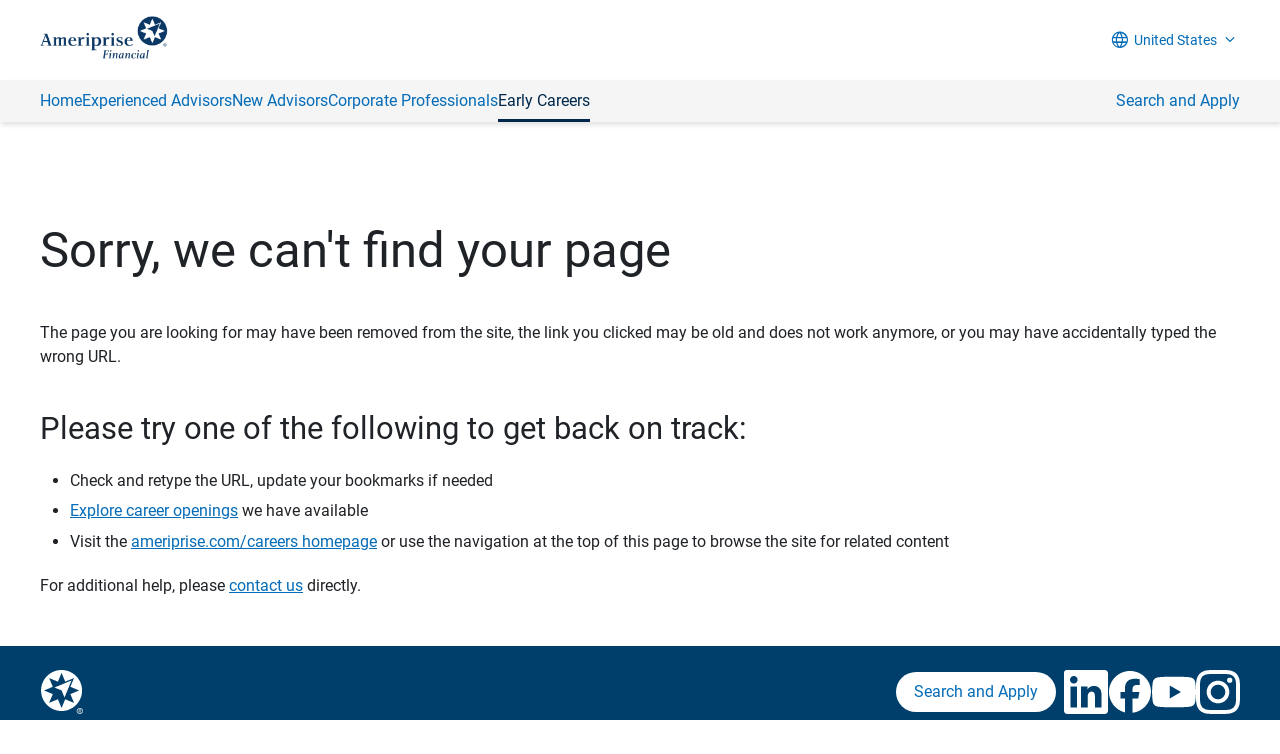

--- FILE ---
content_type: text/html;charset=UTF-8
request_url: https://www.ameriprise.com/careers/early-careers/take-the-next-step
body_size: 3954
content:
<!doctype html>
<style type="text/css" nonce='9484c7974df2b5d48f06da0f622f27a0a79443315232bfb10d90a747ffaf7093'>
@font-face {
font-family: "Ameriprise Serif";
font-style: normal;
font-weight: 400;
src:
url('/webfiles/1768536165482/joinameriprise/assets/fonts/publico-headline-roman-woff2.woff2'),
url('/webfiles/1768536165482/joinameriprise/assets/fonts/publico-headline-roman-woff.woff');
}
@font-face {
font-display: auto;
font-family: "Ameriprise Serif";
font-style: italic;
font-weight: 400;
src:
url('/webfiles/1768536165482/joinameriprise/assets/fonts/publico-headline-it-woff2.woff2'),
url('/webfiles/1768536165482/joinameriprise/assets/fonts/publico-headline-it-woff.woff');
}
@font-face {
font-display: auto;
font-family: "Icons";
font-style: normal;
font-weight: normal;
src:
url('/webfiles/1768536165482/joinameriprise/assets/fonts/ameriprise-icon-font.woff2'),
url('/webfiles/1768536165482/joinameriprise/assets/fonts/ameriprise-icon-font.woff');
}
@font-face {
font-family: "Publico Headline Web";
font-style: normal;
font-weight: 300;
src:
url('/webfiles/1768536165482/joinameriprise/assets/fonts/PublicoHeadline-Light-Web.woff2'),
url('/webfiles/1768536165482/joinameriprise/assets/fonts/PublicoHeadline-Light-Web.woff');
}
@font-face {
font-family: "Amp Book";
font-style: normal;
font-weight: 400;
src: local('Arial');
}
</style><html lang="en">
    <head>
<title>Page Not Found</title>
<style type="text/css" nonce="9484c7974df2b5d48f06da0f622f27a0a79443315232bfb10d90a747ffaf7093">
/*<![CDATA[*/

    .main-nav.no-menu {
        background-image: url(/webfiles/1768536165482/joinameriprise/assets/images/header-bottom-nav-bg.gif);
    }

/*]]>*/
</style>
<meta property="description" content="Find out how you can join the Ameriprise team of experienced advisors or sell your practice to Ameriprise Financial"/>
<meta property="og:title" content="Page Not Found"/>
<meta property="og:image" content="https://www.ameriprise.com/binaries/content/gallery/joinameriprise/join-social-image.jpg"/>
<meta property="og:url" content="https://www.ameriprise.com/careers/early-careers/take-the-next-step"/>
<link rel="stylesheet" href="https://www.ameriprise.com/webfiles/1768536165482/joinameriprise/assets/careers-site-page-not-found.css"/>
<link rel="canonical" href="https://www.ameriprise.com/careers/early-careers/take-the-next-step"/>
<meta charset="utf-8"/>
<meta http-equiv="X-UA-Compatible" content="IE=edge"/>
<meta name="viewport" content="user-scalable=no,width=device-width,initial-scale=1.0,maximum-scale=1.0"/>
<meta name="google-site-verification" content="X8qbFzuFCBOZ5LRzJkIwhaVD-nF2fIA4MWbK4u1orJQ"/>
<meta name="msvalidate.01" content="00ABD7247822D760D512AA374A8C8196"/>
<meta property="og:type" content="website"/>
        <link rel="stylesheet" href="https://www.ameriprise.com/webfiles/1768536165482/joinameriprise/assets/careers-site.css" />

        <meta name='format-detection' content="telephone=no" />




                <link rel="apple-touch-icon" href="/binaries/content/gallery/joinameriprise/icons-and-logos/join-touch-icon.png"  />



                <link rel="shortcut icon" href="/binaries/content/gallery/joinameriprise/icons-and-logos/join-favicon.png"  />

            <script src="https://www.ameriprise.com/webfiles/latest/assets/ampcom/onetrust/scripttemplates/otSDKStub.js?v=0.2.0" type="text/javascript" charset="UTF-8" data-domain-script="0866eeeb-c335-49a1-8d13-6d89b75e93eb" nonce='9484c7974df2b5d48f06da0f622f27a0a79443315232bfb10d90a747ffaf7093'></script>
            <script type="text/javascript" nonce='9484c7974df2b5d48f06da0f622f27a0a79443315232bfb10d90a747ffaf7093'>
            function OptanonWrapper() { }
            </script>

        <script src="https://assets.adobedtm.com/91e3828a2d95/307e268e3910/launch-717ffc96b2db.min.js" nonce='9484c7974df2b5d48f06da0f622f27a0a79443315232bfb10d90a747ffaf7093' async></script>

        <script nonce='9484c7974df2b5d48f06da0f622f27a0a79443315232bfb10d90a747ffaf7093'>
window.ENV = { 'environment': 'prod', 'dtm': '7846f6d0f60a64efbba45d8943bae8935d8d2d7d' }        </script>

        <script type="text/javascript" nonce='9484c7974df2b5d48f06da0f622f27a0a79443315232bfb10d90a747ffaf7093'>
        window.AMPMSSITEPATH = '/webfiles/1768536165482/assets/amp-monorepo-microsites/';
        window.CAREERSCOMPATH = '/webfiles/1768536165482/joinameriprise/assets/';
        </script>
        

    </head>

    <body class="careers-scope u-adel-reset">
<style type="text/css" nonce='9484c7974df2b5d48f06da0f622f27a0a79443315232bfb10d90a747ffaf7093'>
  .u-adel-reset .Link--skip {
    background-color: rgba(255, 255, 255, 0.9) !important;
    z-index: -1 !important;
  }
  .u-adel-reset .Link.Link--skip:focus {
      color: #003d6d;
      outline: solid #ffffff;
      outline-offset: 0;
      z-index: 100 !important;
  }
</style>
<a id='skipToMainContent' href='#main' class='Link Link--skip' tabindex='1'>
  Skip to main content
</a>
<a id='skipToJoinOurTalentNetwork' href='#joinOurTalentNetwork' class='Link Link--skip' tabindex='2'>
  Navigate to Our Talent Network
</a>
<a id='skipToSearchAndApply' href='#searchAndApply' class='Link Link--skip' tabindex='3'>
  Skip to Search and Apply
</a>
<a id='skipToContactUs' href='/customer-service/contact' class='Link Link--skip' tabindex='4'>
  Navigate to Contact Us
</a>








<header class="header u-posRelative">
    <div
        data-is="Header"
        data-menu-name="main-nav-mg"
    >
        <data-dropdown-options>
            <data-hidden-message>Select a country</data-hidden-message>
            <data-current-display-index>1</data-current-display-index>
                <data-items force-list='true'>
                    <data-text>India</data-text>
                    <data-href>/careers/india-jobs</data-href>
                    <data-analytics>India careers</data-analytics>
                </data-items>
                <data-items force-list='true'>
                    <data-text>United States</data-text>
                    <data-href>/careers</data-href>
                    <data-analytics>United States Careers</data-analytics>
                </data-items>
        </data-dropdown-options>
        <data-mobile-button>
            <data-href>https://careers.ameriprise.com</data-href>
            <data-text>Apply</data-text>
            <data-analytics>Apply</data-analytics>
        </data-mobile-button>
    </div>
    <div
        data-is="Navigation"
        data-menu-name="main-nav-mg"
        data-search-apply-label="Search and Apply"
        data-search-apply-url="https://careers.ameriprise.com/"
        data-search-apply-analytics-satellite="callUsPixel"
        data-search-apply-analytics="careers-homepage-search-and-apply2-button"
    >
    </div>
</header>        <main class="container">

    <div>
                <div>
                    











<section class="page-not-found Content u-paddingVert48 u-sizeConstrained">
<h2>Sorry, we can't find your page</h2>

<p>&nbsp;</p>

<p>The page you are looking for may have been removed from the site, the link you clicked may be old and does not work anymore, or you may have accidentally typed the wrong URL.</p>

<h4>Please try one of the following to get back on track:</h4>

<ul>
 <li>Check and retype the URL, update your bookmarks if needed</li>
 <li><a rel="noopener noreferrer external" href="https://careers.ameriprise.com/" target="_blank">Explore career openings</a>&nbsp;we have available</li>
 <li>Visit the&nbsp;<a rel="external" href="/careers">ameriprise.com/careers homepage</a>&nbsp;or use the navigation at the top of this page to browse the site for related content</li>
</ul>

<p>For additional help, please&nbsp;<a rel="noopener noreferrer external" href="https://www.ameriprise.com/customer-service/contact" target="_blank">contact us</a>&nbsp;directly.</p></section>

                </div>
    </div>
        </main>










<footer>
    <div data-is="Footer">
        <data-social-footer
            data-search-apply-label="Search and Apply"
            data-search-apply-aria-label="search and apply"
            data-search-apply-url="https://careers.ameriprise.com/"
            data-facebook-link="https://www.facebook.com/Ameriprise"
            data-youtube-link="https://www.youtube.com/Ameriprise"
            data-instagram-link="https://www.instagram.com/ameriprise/"
            data-linkedin-link="https://www.linkedin.com/company/ameriprise-financial-services-inc"
        >
        </data-social-footer>
        <data-nav-footer data-menu-name="footer-menu">
            <data-customer-service>
              <data-heading>Customer Service</data-heading>
              <data-description>Visit our Customer Service section for contact information and answers to commonly asked questions.</data-description>
              <data-link>https://www.ameriprise.com/customer-service</data-link>
            </data-customer-service>
            <data-country-link>
                <data-label>India careers</data-label>
                <data-link>/careers/india-jobs</data-link>
            </data-country-link>
        </data-nav-footer>
        <data-generic-footer-menu data-menu-name="footer-util-nav" data-copyright-line="Ameriprise Financial, Inc. All rights reserved.">
    <data-disclaimer-content><p>Ameriprise Financial Services, LLC is an Equal Opportunity Employer. We consider all qualified applicants without regard to race, color, religion, sex, national origin, age, sexual orientation, gender identity, disability, protected veteran status, or any other basis prohibited by law.</p>

<p><strong>Investment products are not insured by the FDIC, NCUA or any federal agency, are not deposits or obligations of, or guaranteed by any financial institution, and involve investment risks including possible loss of principal and fluctuation in value.</strong></p>

<p>Investment advisory products and services are made available through Ameriprise Financial Services, LLC, a registered investment adviser.</p>

<p>Securities offered by Ameriprise Financial Services, LLC. Member&nbsp;<a rel="noopener noreferrer" href="https://www.finra.org/index.htm" target="_blank">FINRA</a>&nbsp;and&nbsp;<a rel="noopener noreferrer" href="https://www.sipc.org/" target="_blank">SIPC</a>.</p></data-disclaimer-content>
        </data-generic-footer-menu>
    </div>
</footer>

        
        
<script type="application/ld+json">
{
  "@context": "http://schema.org",
  "@type": "Organization",
  "name" : "Ameriprise Financial Careers",
  "url": "https://www.ameriprise.com/careers",
  "logo": "https://www.ameriprise.com/webfiles/1768536165482/joinameriprise/assets/images/ameriprise-social-image.png",
  "address": {
    "@type": "PostalAddress",
    "streetAddress": "707 2nd Ave S.",
    "addressLocality": "Minneapolis",
    "addressRegion": "MN",
    "postalCode": "55402",
    "addressCountry": "US"
  },
  "contactPoint": [{
    "@type" : "ContactPoint",
    "telephone" : "+1-800-862-7919",
    "contactType" : "customer service",
    "contactOption" : "TollFree",
    "areaServed" : "US"
  },
  {
    "@type": "ContactPoint",
    "telephone" : "+1-612-671-3131",
    "contactType" : "customer service"
  }
],
  "sameAs" : [
    "https://www.facebook.com/Ameriprise/",
    "https://twitter.com/Ameriprise/",
    "https://www.linkedin.com/company/ameriprise-financial-services-inc/",
    "https://www.youtube.com/user/Ameriprise/"
  ]
}
</script>

<script type="application/ld+json">
{
  "@context": "http://schema.org",
  "@type": "WebSite",
  "name": "Ameriprise Financial Careers",
  "url": "https://www.ameriprise.com/careers",
  "potentialAction": {
    "@type": "SearchAction",
    "target": "https://www.ameriprise.com/search/?sp_q={search_term_string}",
    "query-input": "required name=search_term_string"
  }
}
</script><script src="/webfiles/1768536165482/joinameriprise/assets/careers-site-header.js" type="text/javascript" nonce="9484c7974df2b5d48f06da0f622f27a0a79443315232bfb10d90a747ffaf7093"></script>
<script src="/webfiles/1768536165482/joinameriprise/assets/careers-site-footer.js" type="text/javascript" nonce="9484c7974df2b5d48f06da0f622f27a0a79443315232bfb10d90a747ffaf7093"></script>
        <script src="/webfiles/1768536165482/joinameriprise/assets/careers-site.js" nonce='9484c7974df2b5d48f06da0f622f27a0a79443315232bfb10d90a747ffaf7093'></script>
    <script type="text/javascript" nonce="c074009715fa5a2cc9200fd819172ded" src="/7na8OykFFlQr/S_4X-C/AjNIqf/JO9akwS8mXLtVD/DFxcZFd6PAI/MRArHG/0nByYB"></script></body>
</html>



--- FILE ---
content_type: text/css;charset=UTF-8
request_url: https://www.ameriprise.com/webfiles/1768536165482/joinameriprise/assets/careers-site-page-not-found.css
body_size: 203
content:
/*! joinameriprise-site-old v1.0.0 2026-01-05 */.u-adel-reset .page-not-found h2{font-size:3.063rem!important;line-height:1.25!important;margin-bottom:0!important;margin-top:1.875rem!important;padding-top:20px!important}.u-adel-reset .page-not-found h4{font-size:1.938rem!important}

--- FILE ---
content_type: application/javascript;charset=UTF-8
request_url: https://www.ameriprise.com/webfiles/1768536165482/joinameriprise/assets/careers-site-footer.js
body_size: 13110
content:
/*! For license information please see careers-site-footer.js.LICENSE.txt */
(()=>{var t={270:()=>{function t(t,e,r){var n=document.querySelector(t);null===e&&null!==n&&n.classList.add("u-hidden"),null!==n&&n.addEventListener("click",function(t){t.preventDefault();try{t.target.blur(),e&&e.scrollIntoView(),r&&r.focus()}catch(t){}})}var e=document.querySelector("main"),r=document.querySelector("main a"),n=document.querySelector('a[href*="pages02.net"]'),o=n?n.closest("section"):n,i=document.querySelector("footer"),a=document.querySelector('footer a[href*="sjobs.brassring.com"]');t("#skipToMainContent",e,r),t("#skipToJoinOurTalentNetwork",o,n),t("#skipToSearchAndApply",i,a)},445:()=>{!function(t){if("/careers/experienced-financial-advisors"==t||"/careers/experienced-financial-advisors/"==t){var e=document.querySelector('section[data-analytics-content-document-name="promo-EAR"] .promo-content a[href$="/careers/experienced-financial-advisors/practice-acquisition/grow-by-acquisition"]');e&&e.setAttribute("data-analytics","ear-practice-acquisition-links");var r=document.querySelector('section[data-analytics-content-document-name="promo-EAR"] .promo-content a[href$="/careers/experienced-financial-advisors/practice-acquisition/succession-planning"]');r&&r.setAttribute("data-analytics","ear-practice-acquisition-links");var n=document.querySelector('section[data-analytics-content-document-name="promo-EAR"] .promo-content a[href$="/careers/experienced-financial-advisors/practice-acquisition/selling-your-practice"]');n&&n.setAttribute("data-analytics","ear-practice-acquisition-links")}if("/careers/experienced-financial-advisors/culture-strength"==t||"/careers/experienced-financial-advisors/culture-strength/"==t){var o=document.querySelector('section[data-analytics-content-document-name="Quick Links"] .Content a[href$="pdf"]');o&&o.setAttribute("data-analytics","ear-culture-strength-quick-links");var i=document.querySelector('section[data-analytics-content-document-name="Quick Links"] .Content a[href$="/financial-planning/why-choose-ameriprise/leader-in-financial-planning/"]');i&&i.setAttribute("data-analytics","ear-culture-strength-quick-links");var a=document.querySelector('section[data-analytics-content-document-name="Quick Links"] .Content a[href$="/careers/experienced-financial-advisors/take-the-next-step/recently-joined"]');a&&a.setAttribute("data-analytics","ear-culture-strength-quick-links")}if("/careers/experienced-financial-advisors/take-the-next-step"===t){var c=document.querySelector('section[data-analytics-content-document-name="Take the Next Steps Promo"] a');c&&c.setAttribute("data-analytics","phone-link")}if("/careers/corporate/employee-benefits"==t||"/careers/corporate/employee-benefits/"==t){var u=document.querySelector('section.Content a[href$="/careers/new-financial-advisors/financial-advisor-opportunities/financial-advisor/"]');u&&u.setAttribute("data-analytics","advisor-compensation-link");var l=document.querySelector('section.Content a[href$="244058_w_0821-ameriprise-story_final.pdf"]');l&&l.setAttribute("data-analytics","careers-ameriprise-facts-quick-link")}if("/careers/india-jobs"===t){var s=document.querySelector('section[data-analytics-content-document-name="India section front hero"] .Button');s&&s.setAttribute("data-analytics","careers-search-and-apply-button")}if("/careers/experienced-financial-advisors/opportunity-value"===t){var f=document.querySelector('section.Content a[href$="/careers/experienced-financial-advisors/opportunity-value/women-advisors"]');f&&f.setAttribute("data-analytics","women-advisors-button");var p=document.querySelector('section.Content a[href$="/careers/experienced-financial-advisors/opportunity-value/black-advisors"]');p&&p.setAttribute("data-analytics","black-advisors-button");var d=document.querySelector('section.Content a[href$="/careers/experienced-financial-advisors/opportunity-value/christian-advisors"]');d&&d.setAttribute("data-analytics","christian-advisors-button")}if("/careers/experienced-financial-advisors/opportunity-value/women-advisors"===t){console.log(t);var v=document.querySelector('section.Content a[href$="/careers/experienced-financial-advisors/opportunity-value/aag"]');v&&v.setAttribute("data-analytics","branch-advisor-link");var y=document.querySelector('section.Content a[href$="/careers/experienced-financial-advisors/opportunity-value/aia"]');y&&y.setAttribute("data-analytics","independent-advisor-link");var h=document.querySelector('section.Content a[href$="/careers/experienced-financial-advisors/opportunity-value/afig"]');h&&h.setAttribute("data-analytics","financial-institution-advisor-link");var g=document.querySelector('section.Content a[href$="/careers/redesign/experienced-financial-advisors/opportunity-value/afig"]');g&&g.setAttribute("data-analytics","financial-institution-advisor-link")}}(window.location.pathname)}},e={};function r(n){var o=e[n];if(void 0!==o)return o.exports;var i=e[n]={exports:{}};return t[n](i,i.exports,r),i.exports}(()=>{"use strict";document.querySelector("img")&&document.querySelectorAll("img").forEach(function(t){!t.hasAttribute("alt")&&t.setAttribute("alt","")}),r(270),r(445)})(),(()=>{"use strict";function t(e){return(t="function"==typeof Symbol&&"symbol"==typeof Symbol.iterator?function(t){return typeof t}:function(t){return t&&"function"==typeof Symbol&&t.constructor===Symbol&&t!==Symbol.prototype?"symbol":typeof t})(e)}function e(t,e){(null==e||e>t.length)&&(e=t.length);for(var r=0,n=Array(e);r<e;r++)n[r]=t[r];return n}function r(t){return function(t){if(Array.isArray(t))return e(t)}(t)||function(t){if("undefined"!=typeof Symbol&&null!=t[Symbol.iterator]||null!=t["@@iterator"])return Array.from(t)}(t)||function(t,r){if(t){if("string"==typeof t)return e(t,r);var n={}.toString.call(t).slice(8,-1);return"Object"===n&&t.constructor&&(n=t.constructor.name),"Map"===n||"Set"===n?Array.from(t):"Arguments"===n||/^(?:Ui|I)nt(?:8|16|32)(?:Clamped)?Array$/.test(n)?e(t,r):void 0}}(t)||function(){throw new TypeError("Invalid attempt to spread non-iterable instance.\nIn order to be iterable, non-array objects must have a [Symbol.iterator]() method.")}()}function n(t,e){if(!(t instanceof e))throw new TypeError("Cannot call a class as a function")}function o(e){var r=function(e){if("object"!=t(e)||!e)return e;var r=e[Symbol.toPrimitive];if(void 0!==r){var n=r.call(e,"string");if("object"!=t(n))return n;throw new TypeError("@@toPrimitive must return a primitive value.")}return String(e)}(e);return"symbol"==t(r)?r:r+""}function i(t,e){for(var r=0;r<e.length;r++){var n=e[r];n.enumerable=n.enumerable||!1,n.configurable=!0,"value"in n&&(n.writable=!0),Object.defineProperty(t,o(n.key),n)}}function a(t,e,r){return e&&i(t.prototype,e),r&&i(t,r),Object.defineProperty(t,"prototype",{writable:!1}),t}function c(e,r){if(r&&("object"==t(r)||"function"==typeof r))return r;if(void 0!==r)throw new TypeError("Derived constructors may only return object or undefined");return function(t){if(void 0===t)throw new ReferenceError("this hasn't been initialised - super() hasn't been called");return t}(e)}function u(t){return u=Object.setPrototypeOf?Object.getPrototypeOf.bind():function(t){return t.__proto__||Object.getPrototypeOf(t)},u(t)}function l(t,e){return l=Object.setPrototypeOf?Object.setPrototypeOf.bind():function(t,e){return t.__proto__=e,t},l(t,e)}function s(t,e){if("function"!=typeof e&&null!==e)throw new TypeError("Super expression must either be null or a function");t.prototype=Object.create(e&&e.prototype,{constructor:{value:t,writable:!0,configurable:!0}}),Object.defineProperty(t,"prototype",{writable:!1}),e&&l(t,e)}function f(){try{var t=!Boolean.prototype.valueOf.call(Reflect.construct(Boolean,[],function(){}))}catch(t){}return(f=function(){return!!t})()}function p(t){var e="function"==typeof Map?new Map:void 0;return p=function(t){if(null===t||!function(t){try{return-1!==Function.toString.call(t).indexOf("[native code]")}catch(e){return"function"==typeof t}}(t))return t;if("function"!=typeof t)throw new TypeError("Super expression must either be null or a function");if(void 0!==e){if(e.has(t))return e.get(t);e.set(t,r)}function r(){return function(t,e,r){if(f())return Reflect.construct.apply(null,arguments);var n=[null];n.push.apply(n,e);var o=new(t.bind.apply(t,n));return r&&l(o,r.prototype),o}(t,arguments,u(this).constructor)}return r.prototype=Object.create(t.prototype,{constructor:{value:r,enumerable:!1,writable:!0,configurable:!0}}),l(r,t)},p(t)}var d={}.toString,v=function(t){return d.call(t).slice(8,-1)},y=Array.isArray||function(t){return"Array"==v(t)},h=function(t){return"object"==typeof t?null!==t:"function"==typeof t},g=function(t){if(null==t)throw TypeError("Can't call method on "+t);return t},m=function(t){return Object(g(t))},b=Math.ceil,S=Math.floor,w=function(t){return isNaN(t=+t)?0:(t>0?S:b)(t)},x=Math.min,E=function(t){return t>0?x(w(t),9007199254740991):0},A=function(t,e){if(!h(t))return t;var r,n;if(e&&"function"==typeof(r=t.toString)&&!h(n=r.call(t)))return n;if("function"==typeof(r=t.valueOf)&&!h(n=r.call(t)))return n;if(!e&&"function"==typeof(r=t.toString)&&!h(n=r.call(t)))return n;throw TypeError("Can't convert object to primitive value")},O=function(t){try{return!!t()}catch(t){return!0}},T=!O(function(){return 7!=Object.defineProperty({},"a",{get:function(){return 7}}).a}),j="object"==typeof window&&window&&window.Math==Math?window:"object"==typeof self&&self&&self.Math==Math?self:Function("return this")(),k=j.document,_=h(k)&&h(k.createElement),I=function(t){return _?k.createElement(t):{}},C=!T&&!O(function(){return 7!=Object.defineProperty(I("div"),"a",{get:function(){return 7}}).a}),L=function(t){if(!h(t))throw TypeError(String(t)+" is not an object");return t},R=Object.defineProperty,N={f:T?R:function(t,e,r){if(L(t),e=A(e,!0),L(r),C)try{return R(t,e,r)}catch(t){}if("get"in r||"set"in r)throw TypeError("Accessors not supported");return"value"in r&&(t[e]=r.value),t}},P=function(t,e){return{enumerable:!(1&t),configurable:!(2&t),writable:!(4&t),value:e}},q=function(t,e,r){var n=A(e);n in t?N.f(t,n,P(0,r)):t[n]=r};function M(t,e){return t(e={exports:{}},e.exports),e.exports}var F,$,D,G=T?function(t,e,r){return N.f(t,e,P(1,r))}:function(t,e,r){return t[e]=r,t},B=function(t,e){try{G(j,t,e)}catch(r){j[t]=e}return e},V=M(function(t){var e=j["__core-js_shared__"]||B("__core-js_shared__",{});(t.exports=function(t,r){return e[t]||(e[t]=void 0!==r?r:{})})("versions",[]).push({version:"3.0.1",mode:"global",copyright:"© 2019 Denis Pushkarev (zloirock.ru)"})}),U=0,H=Math.random(),z=function(t){return"Symbol(".concat(void 0===t?"":t,")_",(++U+H).toString(36))},Y=!O(function(){return!String(Symbol())}),Q=V("wks"),W=j.Symbol,X=function(t){return Q[t]||(Q[t]=Y&&W[t]||(Y?W:z)("Symbol."+t))},J=X("species"),K=function(t,e){var r;return y(t)&&("function"!=typeof(r=t.constructor)||r!==Array&&!y(r.prototype)?h(r)&&null===(r=r[J])&&(r=void 0):r=void 0),new(void 0===r?Array:r)(0===e?0:e)},Z=X("species"),tt=function(t){return!O(function(){var e=[];return(e.constructor={})[Z]=function(){return{foo:1}},1!==e[t](Boolean).foo})},et={}.propertyIsEnumerable,rt=Object.getOwnPropertyDescriptor,nt={f:rt&&!et.call({1:2},1)?function(t){var e=rt(this,t);return!!e&&e.enumerable}:et},ot="".split,it=O(function(){return!Object("z").propertyIsEnumerable(0)})?function(t){return"String"==v(t)?ot.call(t,""):Object(t)}:Object,at=function(t){return it(g(t))},ct={}.hasOwnProperty,ut=function(t,e){return ct.call(t,e)},lt=Object.getOwnPropertyDescriptor,st={f:T?lt:function(t,e){if(t=at(t),e=A(e,!0),C)try{return lt(t,e)}catch(t){}if(ut(t,e))return P(!nt.f.call(t,e),t[e])}},ft=V("native-function-to-string",Function.toString),pt=j.WeakMap,dt="function"==typeof pt&&/native code/.test(ft.call(pt)),vt=V("keys"),yt=function(t){return vt[t]||(vt[t]=z(t))},ht={},gt=j.WeakMap;if(dt){var mt=new gt,bt=mt.get,St=mt.has,wt=mt.set;F=function(t,e){return wt.call(mt,t,e),e},$=function(t){return bt.call(mt,t)||{}},D=function(t){return St.call(mt,t)}}else{var xt=yt("state");ht[xt]=!0,F=function(t,e){return G(t,xt,e),e},$=function(t){return ut(t,xt)?t[xt]:{}},D=function(t){return ut(t,xt)}}var Et={set:F,get:$,has:D,enforce:function(t){return D(t)?$(t):F(t,{})},getterFor:function(t){return function(e){var r;if(!h(e)||(r=$(e)).type!==t)throw TypeError("Incompatible receiver, "+t+" required");return r}}},At=M(function(t){var e=Et.get,r=Et.enforce,n=String(ft).split("toString");V("inspectSource",function(t){return ft.call(t)}),(t.exports=function(t,e,o,i){var a=!!i&&!!i.unsafe,c=!!i&&!!i.enumerable,u=!!i&&!!i.noTargetGet;"function"==typeof o&&("string"!=typeof e||ut(o,"name")||G(o,"name",e),r(o).source=n.join("string"==typeof e?e:"")),t!==j?(a?!u&&t[e]&&(c=!0):delete t[e],c?t[e]=o:G(t,e,o)):c?t[e]=o:B(e,o)})(Function.prototype,"toString",function(){return"function"==typeof this&&e(this).source||ft.call(this)})}),Ot=Math.max,Tt=Math.min,jt=function(t,e){var r=w(t);return r<0?Ot(r+e,0):Tt(r,e)},kt=function(t){return function(e,r,n){var o,i=at(e),a=E(i.length),c=jt(n,a);if(t&&r!=r){for(;a>c;)if((o=i[c++])!=o)return!0}else for(;a>c;c++)if((t||c in i)&&i[c]===r)return t||c||0;return!t&&-1}},_t=kt(!1),It=function(t,e){var r,n=at(t),o=0,i=[];for(r in n)!ut(ht,r)&&ut(n,r)&&i.push(r);for(;e.length>o;)ut(n,r=e[o++])&&(~_t(i,r)||i.push(r));return i},Ct=["constructor","hasOwnProperty","isPrototypeOf","propertyIsEnumerable","toLocaleString","toString","valueOf"],Lt=Ct.concat("length","prototype"),Rt={f:Object.getOwnPropertyNames||function(t){return It(t,Lt)}},Nt={f:Object.getOwnPropertySymbols},Pt=j.Reflect,qt=Pt&&Pt.ownKeys||function(t){var e=Rt.f(L(t)),r=Nt.f;return r?e.concat(r(t)):e},Mt=function(t,e){for(var r=qt(e),n=N.f,o=st.f,i=0;i<r.length;i++){var a=r[i];ut(t,a)||n(t,a,o(e,a))}},Ft=/#|\.prototype\./,$t=function(t,e){var r=Gt[Dt(t)];return r==Vt||r!=Bt&&("function"==typeof e?O(e):!!e)},Dt=$t.normalize=function(t){return String(t).replace(Ft,".").toLowerCase()},Gt=$t.data={},Bt=$t.NATIVE="N",Vt=$t.POLYFILL="P",Ut=$t,Ht=st.f,zt=function(t,e){var r,n,o,i,a,c=t.target,u=t.global,l=t.stat;if(r=u?j:l?j[c]||B(c,{}):(j[c]||{}).prototype)for(n in e){if(i=e[n],o=t.noTargetGet?(a=Ht(r,n))&&a.value:r[n],!Ut(u?n:c+(l?".":"#")+n,t.forced)&&void 0!==o){if(typeof i==typeof o)continue;Mt(i,o)}(t.sham||o&&o.sham)&&G(i,"sham",!0),At(r,n,i,t)}},Yt=X("isConcatSpreadable"),Qt=!O(function(){var t=[];return t[Yt]=!1,t.concat()[0]!==t}),Wt=tt("concat"),Xt=function(t){if(!h(t))return!1;var e=t[Yt];return void 0!==e?!!e:y(t)};zt({target:"Array",proto:!0,forced:!Qt||!Wt},{concat:function(t){var e,r,n,o,i,a=m(this),c=K(a,0),u=0;for(e=-1,n=arguments.length;e<n;e++)if(Xt(i=-1===e?a:arguments[e])){if(u+(o=E(i.length))>9007199254740991)throw TypeError("Maximum allowed index exceeded");for(r=0;r<o;r++,u++)r in i&&q(c,u,i[r])}else{if(u>=9007199254740991)throw TypeError("Maximum allowed index exceeded");q(c,u++,i)}return c.length=u,c}});var Jt=function(t,e){var r=[][t];return!r||!O(function(){r.call(null,e||function(){throw 1},1)})},Kt=[].join,Zt=it!=Object,te=Jt("join",",");zt({target:"Array",proto:!0,forced:Zt||te},{join:function(t){return Kt.call(at(this),void 0===t?",":t)}});var ee=function(t){if("function"!=typeof t)throw TypeError(String(t)+" is not a function");return t},re=function(t,e,r){if(ee(t),void 0===e)return t;switch(r){case 0:return function(){return t.call(e)};case 1:return function(r){return t.call(e,r)};case 2:return function(r,n){return t.call(e,r,n)};case 3:return function(r,n,o){return t.call(e,r,n,o)}}return function(){return t.apply(e,arguments)}},ne=function(t,e){var r=1==t,n=2==t,o=3==t,i=4==t,a=6==t,c=5==t||a,u=e||K;return function(e,l,s){for(var f,p,d=m(e),v=it(d),y=re(l,s,3),h=E(v.length),g=0,b=r?u(e,h):n?u(e,0):void 0;h>g;g++)if((c||g in v)&&(p=y(f=v[g],g,d),t))if(r)b[g]=p;else if(p)switch(t){case 3:return!0;case 5:return f;case 6:return g;case 2:b.push(f)}else if(i)return!1;return a?-1:o||i?i:b}},oe=ne(1);zt({target:"Array",proto:!0,forced:!tt("map")},{map:function(t){return oe(this,t,arguments[1])}});var ie=Object.keys||function(t){return It(t,Ct)};zt({target:"Object",stat:!0,forced:O(function(){ie(1)})},{keys:function(t){return ie(m(t))}});var ae=kt(!1),ce=[].indexOf,ue=!!ce&&1/[1].indexOf(1,-0)<0,le=Jt("indexOf");zt({target:"Array",proto:!0,forced:ue||le},{indexOf:function(t){return ue?ce.apply(this,arguments)||0:ae(this,t,arguments[1])}});var se=Rt.f,fe={}.toString,pe="object"==typeof window&&window&&Object.getOwnPropertyNames?Object.getOwnPropertyNames(window):[];zt({target:"Object",stat:!0,forced:O(function(){})},{getOwnPropertyNames:function(t){return pe&&"[object Window]"==fe.call(t)?function(t){try{return se(t)}catch(t){return pe.slice()}}(t):se(at(t))}});var de=[].forEach,ve=ne(0),ye=Jt("forEach")?function(t){return ve(this,t,arguments[1])}:de;zt({target:"Array",proto:!0,forced:[].forEach!=ye},{forEach:ye});var he={enableOutput:!1};["debug","error","info","log","warn"].forEach(function(t){he[t]=function(){if(he.enableOutput)return console[t].apply(console,arguments)}}),Array.isArray;var ge=Object.assign,me=!ge||O(function(){var t={},e={},r=Symbol();return t[r]=7,"abcdefghijklmnopqrst".split("").forEach(function(t){e[t]=t}),7!=ge({},t)[r]||"abcdefghijklmnopqrst"!=ie(ge({},e)).join("")})?function(t,e){for(var r=m(t),n=arguments.length,o=1,i=Nt.f,a=nt.f;n>o;)for(var c,u=it(arguments[o++]),l=i?ie(u).concat(i(u)):ie(u),s=l.length,f=0;s>f;)a.call(u,c=l[f++])&&(r[c]=u[c]);return r}:ge;for(var be in zt({target:"Object",stat:!0,forced:Object.assign!==me},{assign:me}),{CSSRuleList:0,CSSStyleDeclaration:0,CSSValueList:0,ClientRectList:0,DOMRectList:0,DOMStringList:0,DOMTokenList:1,DataTransferItemList:0,FileList:0,HTMLAllCollection:0,HTMLCollection:0,HTMLFormElement:0,HTMLSelectElement:0,MediaList:0,MimeTypeArray:0,NamedNodeMap:0,NodeList:1,PaintRequestList:0,Plugin:0,PluginArray:0,SVGLengthList:0,SVGNumberList:0,SVGPathSegList:0,SVGPointList:0,SVGStringList:0,SVGTransformList:0,SourceBufferList:0,StyleSheetList:0,TextTrackCueList:0,TextTrackList:0,TouchList:0}){var Se=j[be],we=Se&&Se.prototype;if(we&&we.forEach!==ye)try{G(we,"forEach",ye)}catch(d){we.forEach=ye}}var xe=ne(2);zt({target:"Array",proto:!0,forced:!tt("filter")},{filter:function(t){return xe(this,t,arguments[1])}});var Ee=X("iterator"),Ae=!1;try{var Oe=0;({next:function(){return{done:!!Oe++}},return:function(){Ae=!0}})[Ee]=function(){return this}}catch(d){}var Te=function(t,e,r,n){try{return n?e(L(r)[0],r[1]):e(r)}catch(e){var o=t.return;throw void 0!==o&&L(o.call(t)),e}},je={},ke=X("iterator"),_e=Array.prototype,Ie=X("toStringTag"),Ce="Arguments"==v(function(){return arguments}()),Le=function(t){var e,r,n;return void 0===t?"Undefined":null===t?"Null":"string"==typeof(r=function(t,e){try{return t[e]}catch(t){}}(e=Object(t),Ie))?r:Ce?v(e):"Object"==(n=v(e))&&"function"==typeof e.callee?"Arguments":n},Re=X("iterator"),Ne=!function(){if(!Ae)return!1;var t=!1;try{}catch(t){}return t}();zt({target:"Array",stat:!0,forced:Ne},{from:function(t){var e,r,n,o,i,a=m(t),c="function"==typeof this?this:Array,u=arguments.length,l=u>1?arguments[1]:void 0,s=void 0!==l,f=0,p=function(t){if(null!=t)return t[Re]||t["@@iterator"]||je[Le(t)]}(a);if(s&&(l=re(l,u>2?arguments[2]:void 0,2)),null!=p&&(c!=Array||void 0===(i=p)||je.Array!==i&&_e[ke]!==i))for(o=p.call(a),r=new c;!(n=o.next()).done;f++)q(r,f,s?Te(o,l,[n.value,f],!0):n.value);else for(r=new c(e=E(a.length));e>f;f++)q(r,f,s?l(a[f],f):a[f]);return r.length=f,r}});var Pe,qe,Me,Fe=function(t,e,r){var n,o,i=String(g(t)),a=w(e),c=i.length;return a<0||a>=c?r?"":void 0:(n=i.charCodeAt(a))<55296||n>56319||a+1===c||(o=i.charCodeAt(a+1))<56320||o>57343?r?i.charAt(a):n:r?i.slice(a,a+2):o-56320+(n-55296<<10)+65536},$e=!O(function(){function t(){}return t.prototype.constructor=null,Object.getPrototypeOf(new t)!==t.prototype}),De=yt("IE_PROTO"),Ge=Object.prototype,Be=$e?Object.getPrototypeOf:function(t){return t=m(t),ut(t,De)?t[De]:"function"==typeof t.constructor&&t instanceof t.constructor?t.constructor.prototype:t instanceof Object?Ge:null},Ve=X("iterator"),Ue=!1;[].keys&&("next"in(Me=[].keys())?(qe=Be(Be(Me)))!==Object.prototype&&(Pe=qe):Ue=!0),null==Pe&&(Pe={}),ut(Pe,Ve)||G(Pe,Ve,function(){return this});var He={IteratorPrototype:Pe,BUGGY_SAFARI_ITERATORS:Ue},ze=T?Object.defineProperties:function(t,e){L(t);for(var r,n=ie(e),o=n.length,i=0;o>i;)N.f(t,r=n[i++],e[r]);return t},Ye=j.document,Qe=Ye&&Ye.documentElement,We=yt("IE_PROTO"),Xe=function(){},Je=function(){var t,e=I("iframe"),r=Ct.length;for(e.style.display="none",Qe.appendChild(e),e.src=String("javascript:"),(t=e.contentWindow.document).open(),t.write("<script>document.F=Object<\/script>"),t.close(),Je=t.F;r--;)delete Je.prototype[Ct[r]];return Je()},Ke=Object.create||function(t,e){var r;return null!==t?(Xe.prototype=L(t),r=new Xe,Xe.prototype=null,r[We]=t):r=Je(),void 0===e?r:ze(r,e)};ht[We]=!0;var Ze=N.f,tr=X("toStringTag"),er=function(t,e,r){t&&!ut(t=r?t:t.prototype,tr)&&Ze(t,tr,{configurable:!0,value:e})},rr=He.IteratorPrototype,nr=function(){return this},or=Object.setPrototypeOf||("__proto__"in{}?function(){var t,e=!1,r={};try{(t=Object.getOwnPropertyDescriptor(Object.prototype,"__proto__").set).call(r,[]),e=r instanceof Array}catch(t){}return function(r,n){return function(t,e){if(L(t),!h(e)&&null!==e)throw TypeError("Can't set "+String(e)+" as a prototype")}(r,n),e?t.call(r,n):r.__proto__=n,r}}():void 0),ir=X("iterator"),ar=He.IteratorPrototype,cr=He.BUGGY_SAFARI_ITERATORS,ur=function(){return this},lr=Et.set,sr=Et.getterFor("String Iterator");!function(t,e,r,n,o){!function(t,e){var r=e+" Iterator";t.prototype=Ke(rr,{next:P(1,function(){var t,e=sr(this),r=e.string,n=e.index;return n>=r.length?{value:void 0,done:!0}:(t=Fe(r,n,!0),e.index+=t.length,{value:t,done:!1})})}),er(t,r,!1),je[r]=nr}(r,e);var i,a=e+" Iterator",c=t.prototype,u=c[ir]||c["@@iterator"]||o,l=!cr&&u||function(t){if(t===o&&l)return l;if(!cr&&t in c)return c[t];switch(t){case"keys":case"values":case"entries":return function(){return new r(this,t)}}return function(){return new r(this)}}(o);u&&(i=Be(u.call(new t)),ar!==Object.prototype&&i.next&&(Be(i)!==ar&&(or?or(i,ar):"function"!=typeof i[ir]&&G(i,ir,ur)),er(i,a,!0))),c[ir]!==l&&G(c,ir,l),je[e]=l}(String,"String",function(t){lr(this,{type:"String Iterator",string:String(t),index:0})});var fr=function(){var t=L(this),e="";return t.global&&(e+="g"),t.ignoreCase&&(e+="i"),t.multiline&&(e+="m"),t.unicode&&(e+="u"),t.sticky&&(e+="y"),e},pr=RegExp.prototype.exec,dr=String.prototype.replace,vr=pr,yr=function(){var t=/a/,e=/b*/g;return pr.call(t,"a"),pr.call(e,"a"),0!==t.lastIndex||0!==e.lastIndex}(),hr=void 0!==/()??/.exec("")[1];(yr||hr)&&(vr=function(t){var e,r,n,o,i=this;return hr&&(r=new RegExp("^"+i.source+"$(?!\\s)",fr.call(i))),yr&&(e=i.lastIndex),n=pr.call(i,t),yr&&n&&(i.lastIndex=i.global?n.index+n[0].length:e),hr&&n&&n.length>1&&dr.call(n[0],r,function(){for(o=1;o<arguments.length-2;o++)void 0===arguments[o]&&(n[o]=void 0)}),n});var gr=vr;zt({target:"RegExp",proto:!0,forced:/./.exec!==gr},{exec:gr});var mr=function(t,e,r){return e+(r?Fe(t,e,!0).length:1)},br=function(t,e){var r=t.exec;if("function"==typeof r){var n=r.call(t,e);if("object"!=typeof n)throw TypeError("RegExp exec method returned something other than an Object or null");return n}if("RegExp"!==v(t))throw TypeError("RegExp#exec called on incompatible receiver");return gr.call(t,e)},Sr=X("species"),wr=!O(function(){var t=/./;return t.exec=function(){var t=[];return t.groups={a:"7"},t},"7"!=="".replace(t,"$<a>")}),xr=!O(function(){var t=/(?:)/,e=t.exec;t.exec=function(){return e.apply(this,arguments)};var r="ab".split(t);return 2!==r.length||"a"!==r[0]||"b"!==r[1]}),Er=function(t,e,r,n){var o=X(t),i=!O(function(){var e={};return e[o]=function(){return 7},7!=""[t](e)}),a=i&&!O(function(){var e=!1,r=/a/;return r.exec=function(){return e=!0,null},"split"===t&&(r.constructor={},r.constructor[Sr]=function(){return r}),r[o](""),!e});if(!i||!a||"replace"===t&&!wr||"split"===t&&!xr){var c=/./[o],u=r(o,""[t],function(t,e,r,n,o){return e.exec===gr?i&&!o?{done:!0,value:c.call(e,r,n)}:{done:!0,value:t.call(r,e,n)}:{done:!1}}),l=u[0],s=u[1];At(String.prototype,t,l),At(RegExp.prototype,o,2==e?function(t,e){return s.call(t,this,e)}:function(t){return s.call(t,this)}),n&&G(RegExp.prototype[o],"sham",!0)}},Ar=Math.max,Or=Math.min,Tr=Math.floor,jr=/\$([$&`']|\d\d?|<[^>]*>)/g,kr=/\$([$&`']|\d\d?)/g;Er("replace",2,function(t,e,r){return[function(r,n){var o=g(this),i=null==r?void 0:r[t];return void 0!==i?i.call(r,o,n):e.call(String(o),r,n)},function(t,o){var i=r(e,t,this,o);if(i.done)return i.value;var a=L(t),c=String(this),u="function"==typeof o;u||(o=String(o));var l=a.global;if(l){var s=a.unicode;a.lastIndex=0}for(var f=[];;){var p=br(a,c);if(null===p)break;if(f.push(p),!l)break;""===String(p[0])&&(a.lastIndex=mr(c,E(a.lastIndex),s))}for(var d,v="",y=0,h=0;h<f.length;h++){p=f[h];for(var g=String(p[0]),m=Ar(Or(w(p.index),c.length),0),b=[],S=1;S<p.length;S++)b.push(void 0===(d=p[S])?d:String(d));var x=p.groups;if(u){var A=[g].concat(b,m,c);void 0!==x&&A.push(x);var O=String(o.apply(void 0,A))}else O=n(g,c,m,b,x,o);m>=y&&(v+=c.slice(y,m)+O,y=m+g.length)}return v+c.slice(y)}];function n(t,r,n,o,i,a){var c=n+t.length,u=o.length,l=kr;return void 0!==i&&(i=m(i),l=jr),e.call(a,l,function(e,a){var l;switch(a.charAt(0)){case"$":return"$";case"&":return t;case"`":return r.slice(0,n);case"'":return r.slice(c);case"<":l=i[a.slice(1,-1)];break;default:var s=+a;if(0===s)return e;if(s>u){var f=Tr(s/10);return 0===f?e:f<=u?void 0===o[f-1]?a.charAt(1):o[f-1]+a.charAt(1):e}l=o[s-1]}return void 0===l?"":l})}});var _r=X("match"),Ir=function(t){var e;return h(t)&&(void 0!==(e=t[_r])?!!e:"RegExp"==v(t))},Cr=X("species"),Lr=[].push,Rr=Math.min,Nr=!O(function(){return!RegExp(4294967295,"y")});function Pr(){var t=arguments.length>0&&void 0!==arguments[0]?arguments[0]:"",e={};return t.length?(t.replace(/^\?/,"").split("&").forEach(function(t){var r=t.split("="),n=r[0],o=r[1];e[n]=!o||decodeURIComponent(o)}),e):e}Er("split",2,function(t,e,r){var n;return n="c"=="abbc".split(/(b)*/)[1]||4!="test".split(/(?:)/,-1).length||2!="ab".split(/(?:ab)*/).length||4!=".".split(/(.?)(.?)/).length||".".split(/()()/).length>1||"".split(/.?/).length?function(t,r){var n=String(g(this)),o=void 0===r?4294967295:r>>>0;if(0===o)return[];if(void 0===t)return[n];if(!Ir(t))return e.call(n,t,o);for(var i,a,c,u=[],l=(t.ignoreCase?"i":"")+(t.multiline?"m":"")+(t.unicode?"u":"")+(t.sticky?"y":""),s=0,f=new RegExp(t.source,l+"g");(i=gr.call(f,n))&&!((a=f.lastIndex)>s&&(u.push(n.slice(s,i.index)),i.length>1&&i.index<n.length&&Lr.apply(u,i.slice(1)),c=i[0].length,s=a,u.length>=o));)f.lastIndex===i.index&&f.lastIndex++;return s===n.length?!c&&f.test("")||u.push(""):u.push(n.slice(s)),u.length>o?u.slice(0,o):u}:"0".split(void 0,0).length?function(t,r){return void 0===t&&0===r?[]:e.call(this,t,r)}:e,[function(e,r){var o=g(this),i=null==e?void 0:e[t];return void 0!==i?i.call(e,o,r):n.call(String(o),e,r)},function(t,o){var i=r(n,t,this,o,n!==e);if(i.done)return i.value;var a=L(t),c=String(this),u=function(t,e){var r,n=L(t).constructor;return void 0===n||null==(r=L(n)[Cr])?e:ee(r)}(a,RegExp),l=a.unicode,s=(a.ignoreCase?"i":"")+(a.multiline?"m":"")+(a.unicode?"u":"")+(Nr?"y":"g"),f=new u(Nr?a:"^(?:"+a.source+")",s),p=void 0===o?4294967295:o>>>0;if(0===p)return[];if(0===c.length)return null===br(f,c)?[c]:[];for(var d=0,v=0,y=[];v<c.length;){f.lastIndex=Nr?v:0;var h,g=br(f,Nr?c:c.slice(v));if(null===g||(h=Rr(E(f.lastIndex+(Nr?0:v)),c.length))===d)v=mr(c,v,l);else{if(y.push(c.slice(d,v)),y.length===p)return y;for(var m=1;m<=g.length-1;m++)if(y.push(g[m]),y.length===p)return y;v=d=h}}return y.push(c.slice(d)),y}]},!Nr);var qr=function(t,e,r){var n,o=e.constructor;return o!==r&&"function"==typeof o&&(n=o.prototype)!==r.prototype&&h(n)&&or&&or(t,n),t},Mr="\t\n\v\f\r                　\u2028\u2029\ufeff",Fr="["+Mr+"]",$r=RegExp("^"+Fr+Fr+"*"),Dr=RegExp(Fr+Fr+"*$"),Gr=function(t,e){return t=String(g(t)),1&e&&(t=t.replace($r,"")),2&e&&(t=t.replace(Dr,"")),t},Br=Rt.f,Vr=st.f,Ur=N.f,Hr=j.Number,zr=Hr.prototype,Yr="Number"==v(Ke(zr)),Qr="trim"in String.prototype,Wr=function(t){var e,r,n,o,i,a,c,u,l=A(t,!1);if("string"==typeof l&&l.length>2)if(43===(e=(l=Qr?l.trim():Gr(l,3)).charCodeAt(0))||45===e){if(88===(r=l.charCodeAt(2))||120===r)return NaN}else if(48===e){switch(l.charCodeAt(1)){case 66:case 98:n=2,o=49;break;case 79:case 111:n=8,o=55;break;default:return+l}for(a=(i=l.slice(2)).length,c=0;c<a;c++)if((u=i.charCodeAt(c))<48||u>o)return NaN;return parseInt(i,n)}return+l};if(Ut("Number",!Hr(" 0o1")||!Hr("0b1")||Hr("+0x1"))){for(var Xr,Jr=function(t){var e=arguments.length<1?0:t,r=this;return r instanceof Jr&&(Yr?O(function(){zr.valueOf.call(r)}):"Number"!=v(r))?qr(new Hr(Wr(e)),r,Jr):Wr(e)},Kr=T?Br(Hr):"MAX_VALUE,MIN_VALUE,NaN,NEGATIVE_INFINITY,POSITIVE_INFINITY,EPSILON,isFinite,isInteger,isNaN,isSafeInteger,MAX_SAFE_INTEGER,MIN_SAFE_INTEGER,parseFloat,parseInt,isInteger".split(","),Zr=0;Kr.length>Zr;Zr++)ut(Hr,Xr=Kr[Zr])&&!ut(Jr,Xr)&&Ur(Jr,Xr,Vr(Hr,Xr));Jr.prototype=zr,zr.constructor=Jr,At(j,"Number",Jr)}zt({target:"Number",stat:!0},{MAX_SAFE_INTEGER:9007199254740991});var tn,en=j.parseFloat,rn=1/en(Mr+"-0")!=-1/0?function(t){var e=Gr(String(t),3),r=en(e);return 0===r&&"-"==e.charAt(0)?-0:r}:en;zt({global:!0,forced:parseFloat!=rn},{parseFloat:rn}),zt({target:"String",proto:!0,forced:(tn="trim",O(function(){return!!Mr[tn]()||"​᠎"!="​᠎"[tn]()||Mr[tn].name!==tn}))},{trim:function(){return Gr(this,3)}});var nn=X("unscopables"),on=Array.prototype;null==on[nn]&&G(on,nn,Ke(null));var an=ne(5),cn=!0;"find"in[]&&Array(1).find(function(){cn=!1}),zt({target:"Array",proto:!0,forced:cn},{find:function(t){return an(this,t,arguments.length>1?arguments[1]:void 0)}}),on[nn].find=!0,["matches","msMatchesSelector","webkitMatchesSelector"].find(function(t){return window.Element.prototype[t]});var un=j,ln=function(t){return"function"==typeof t?t:void 0},sn=X("species"),fn=X("match"),pn=N.f,dn=Rt.f,vn=j.RegExp,yn=vn.prototype,hn=/a/g,gn=/a/g,mn=new vn(hn)!==hn;if(Ut("RegExp",T&&(!mn||O(function(){return gn[fn]=!1,vn(hn)!=hn||vn(gn)==gn||"/a/i"!=vn(hn,"i")})))){for(var bn=function(t,e){var r=this instanceof bn,n=Ir(t),o=void 0===e;return!r&&n&&t.constructor===bn&&o?t:qr(mn?new vn(n&&!o?t.source:t,e):vn((n=t instanceof bn)?t.source:t,n&&o?fr.call(t):e),r?this:yn,bn)},Sn=function(t){t in bn||pn(bn,t,{configurable:!0,get:function(){return vn[t]},set:function(e){vn[t]=e}})},wn=dn(vn),xn=0;xn<wn.length;)Sn(wn[xn++]);yn.constructor=bn,bn.prototype=yn,At(j,"RegExp",bn)}!function(){var t=function(t,e){return arguments.length<2?ln(un[t])||ln(j[t]):un[t]&&un[t][e]||j[t]&&j[t][e]}("RegExp"),e=N.f;T&&t&&!t[sn]&&e(t,sn,{configurable:!0,get:function(){return this}})}();var En=/./.toString,An=O(function(){return"/a/b"!=En.call({source:"a",flags:"b"})}),On="toString"!=En.name;(An||On)&&At(RegExp.prototype,"toString",function(){var t=L(this);return"/".concat(t.source,"/","flags"in t?t.flags:!T&&t instanceof RegExp?fr.call(t):void 0)},{unsafe:!0});var Tn=X("species"),jn=[].slice,kn=Math.max;zt({target:"Array",proto:!0,forced:!tt("slice")},{slice:function(t,e){var r,n,o,i=at(this),a=E(i.length),c=jt(t,a),u=jt(void 0===e?a:e,a);if(y(i)&&("function"!=typeof(r=i.constructor)||r!==Array&&!y(r.prototype)?h(r)&&null===(r=r[Tn])&&(r=void 0):r=void 0,r===Array||void 0===r))return jn.call(i,c,u);for(n=new(void 0===r?Array:r)(kn(u-c,0)),o=0;c<u;c++,o++)c in i&&q(n,o,i[c]);return n.length=o,n}});var _n=Date.prototype,In=_n.toString,Cn=_n.getTime;new Date(NaN)+""!="Invalid Date"&&At(_n,"toString",function(){var t=Cn.call(this);return t==t?In.call(this):"Invalid Date"});var Ln={};Ln[X("toStringTag")]="z";var Rn="[object z]"!==String(Ln)?function(){return"[object "+Le(this)+"]"}:Ln.toString,Nn=Object.prototype;Rn!==Nn.toString&&At(Nn,"toString",Rn,{unsafe:!0});var Pn=function(t){var e=t.currentTarget&&t.currentTarget.getAttribute("href"),r="";return e.indexOf("&siteid")>-1&&(r=parseQuery(e).siteid.split("#")[0]),{href:e,siteId:r}},qn=a(function t(){n(this,t)},[{key:"setSatelliteTrack",value:function(){var t=arguments.length>0&&void 0!==arguments[0]?arguments[0]:"",e=arguments.length>1&&void 0!==arguments[1]?arguments[1]:"";return window._satellite&&"function"==typeof window._satellite.track&&t&&e&&window._satellite.track(t,e),!0}},{key:"ping",value:function(t,e,r){var n=arguments.length>3&&void 0!==arguments[3]?arguments[3]:"link";!t||"string"!=typeof t||t.length<1?he.warn("analytics.ping() received an invalid message. message must be a string."):!e||"string"!=typeof e||e.length<1?he.warn("analytics.ping() received an invalid href. href must be a string."):((!r||"string"!=typeof r||r.length<1)&&he.warn("analytics.ping() received no siteId."),!n||"string"!=typeof n||n.length<1?he.warn("analytics.ping() received an invalid Ping Source Type. Ping Source Type must be a string."):(n=n.toLowerCase(),this.pingCustomEvent(t,e,r,n,"triggerAnalytics")))}},{key:"pingCustomEvent",value:function(t,e,r,n,o){var i,a={detail:{}};a.detail={message:t,href:e,siteId:r,type:n};try{i=new CustomEvent(o,a)}catch(t){(i=document.createEvent("CustomEvent")).initCustomEvent(o,!1,!1,a)}document.body.dispatchEvent(i)}}]);function Mn(){try{var t=!Boolean.prototype.valueOf.call(Reflect.construct(Boolean,[],function(){}))}catch(t){}return(Mn=function(){return!!t})()}var Fn=function(e){var r=e.getPrototypeOf||function(t){return t.__proto__},n=e.setPrototypeOf||function(t,e){return t.__proto__=e,t},o="object"===("undefined"==typeof Reflect?"undefined":t(Reflect))?Reflect.construct:function(t,e,r){var o,i=[null];return i.push.apply(i,e),o=t.bind.apply(t,i),n(new o,r.prototype)};return function(t){var e=r(t);return n(t,n(function(){return o(e,arguments,r(this).constructor)},e))}}(Object),$n=Fn(function(t){function e(){return n(this,e),function(t,e,r){return e=u(e),c(t,Mn()?Reflect.construct(e,r||[],u(t).constructor):e.apply(t,r))}(this,e,arguments)}return s(e,t),a(e,[{key:"connectedCallback",value:function(){var t=this;this.shadow=this.attachShadow({mode:"open"}),this.template=this.querySelector("#footer-template"),this.template&&this.template.content&&this.shadow.appendChild(this.template.content),window.addEventListener("skipfocus",function(e){var r=t.shadow.querySelector(e.detail);r&&r.focus()});var e=this.shadow.querySelector(".careers-Footer"),n=e&&e.getElementsByTagName("a"),o=e.querySelectorAll(".careers-FooterNavItemLevelOne"),i=e.getAttribute("data-one-trust"),a=e.getAttribute("data-one-trust-url"),c=r(o).filter(function(t){if("Legal"===t.children[0].innerText)return t}),u=document.createElement("script");u.setAttribute("src","https://geolocation.onetrust.com/cookieconsentpub/v1/geo/location/geofeed"),document.head.appendChild(u),window.geofeed=function(t){var e=t.country.toString();if("CA"===t.state.toString()&&"US"===e){var n=document.createElement("li");n.classList.add("careers-FooterNavItemLevelTwo");var o=document.createElement("a");o.setAttribute("href",a),o.textContent=i,n.appendChild(o),r(c[0].children)[1].appendChild(n)}},n&&n.length>0&&n.forEach(function(t){t&&t.addEventListener("click",function(t){var e=t.target.text,r=t.currentTarget&&t.currentTarget.getAttribute("href"),n="";if(r.indexOf("&siteid")>-1&&(n=Pr(r).siteid.split("#")[0]),"about ameriprise"===e.toLowerCase())try{(new qn).setSatelliteTrack("careersNavigationClicks",r)}catch(t){}try{(new qn).ping(e,r,n,"footer")}catch(t){}})});var l=document.querySelector(".leftColAnalytics"),s=l&&l.getElementsByTagName("a");s&&s.length>0&&s.forEach(function(t){t&&t.addEventListener("click",function(t){var e=t.currentTarget&&t.currentTarget.getAttribute("data-analytics"),r=t.currentTarget&&t.currentTarget.getAttribute("href"),n="";switch(r.indexOf("&siteid")>-1&&(n=Pr(r).siteid.split("#")[0]),e.toLowerCase()){case"search and apply":case"contact a recruiter":try{(new qn).setSatelliteTrack("careersNavigationClicks",r)}catch(t){}}try{(new qn).ping(e,r,n,"footer")}catch(t){}})})}}])}(p(HTMLElement)));function Dn(){try{var t=!Boolean.prototype.valueOf.call(Reflect.construct(Boolean,[],function(){}))}catch(t){}return(Dn=function(){return!!t})()}window.customElements.define("careers-footer",$n);var Gn=function(e){var r=e.getPrototypeOf||function(t){return t.__proto__},n=e.setPrototypeOf||function(t,e){return t.__proto__=e,t},o="object"===("undefined"==typeof Reflect?"undefined":t(Reflect))?Reflect.construct:function(t,e,r){var o,i=[null];return i.push.apply(i,e),o=t.bind.apply(t,i),n(new o,r.prototype)};return function(t){var e=r(t);return n(t,n(function(){return o(e,arguments,r(this).constructor)},e))}}(Object),Bn=Gn(function(t){function e(){return n(this,e),function(t,e,r){return e=u(e),c(t,Dn()?Reflect.construct(e,r||[],u(t).constructor):e.apply(t,r))}(this,e,arguments)}return s(e,t),a(e,[{key:"connectedCallback",value:function(){this.shadow=this.attachShadow({mode:"open"}),this.template=this.querySelector("#disclaimer-template"),this.template&&this.template.content&&this.shadow.appendChild(this.template.content);var t=this.shadow.querySelector(".careers-footerSocialAndDisclaimer"),e=t&&t.getElementsByTagName("a");e&&e.length>0&&e.forEach(function(t){!function(t){t&&t.addEventListener("click",function(t){var e=t.currentTarget&&t.currentTarget.getAttribute("data-analytics"),r=Pn(t).siteId,n=Pn(t).href;try{(new qn).ping(e,n,r,"footer")}catch(t){}})}(t)});var r=document.querySelector(".footerDisclaimer"),n=r&&r.getElementsByTagName("a");n&&n.length>0&&n.forEach(function(t){!function(t){t&&t.addEventListener("click",function(t){var e=t.currentTarget&&t.currentTarget.innerText,r=Pn(t).siteId,n=Pn(t).href;try{(new qn).ping(e,n,r,"footer")}catch(t){}})}(t)})}}])}(p(HTMLElement)));window.customElements.define("careers-footer-disclaimer",Bn)})()})();

--- FILE ---
content_type: application/javascript;charset=UTF-8
request_url: https://www.ameriprise.com/webfiles/1768536165482/joinameriprise/assets/careers-site.js
body_size: 162751
content:
/*! For license information please see careers-site.js.LICENSE.txt */
(()=>{var e={41:(e,t,n)=>{"use strict";e.exports=n(304)},67:(e,t,n)=>{e.exports=n(999)()},85:(e,t,n)=>{"use strict";e.exports=n(335)},144:(e,t,n)=>{"use strict";!function e(){if("undefined"!=typeof __REACT_DEVTOOLS_GLOBAL_HOOK__&&"function"==typeof __REACT_DEVTOOLS_GLOBAL_HOOK__.checkDCE)try{__REACT_DEVTOOLS_GLOBAL_HOOK__.checkDCE(e)}catch(e){console.error(e)}}(),e.exports=n(400)},304:(e,t)=>{"use strict";var n=Symbol.for("react.element"),r=Symbol.for("react.portal"),o=Symbol.for("react.fragment"),a=Symbol.for("react.strict_mode"),i=Symbol.for("react.profiler"),l=Symbol.for("react.provider"),u=Symbol.for("react.context"),c=Symbol.for("react.forward_ref"),s=Symbol.for("react.suspense"),d=Symbol.for("react.memo"),f=Symbol.for("react.lazy"),p=Symbol.iterator;var m={isMounted:function(){return!1},enqueueForceUpdate:function(){},enqueueReplaceState:function(){},enqueueSetState:function(){}},h=Object.assign,g={};function v(e,t,n){this.props=e,this.context=t,this.refs=g,this.updater=n||m}function y(){}function b(e,t,n){this.props=e,this.context=t,this.refs=g,this.updater=n||m}v.prototype.isReactComponent={},v.prototype.setState=function(e,t){if("object"!=typeof e&&"function"!=typeof e&&null!=e)throw Error("setState(...): takes an object of state variables to update or a function which returns an object of state variables.");this.updater.enqueueSetState(this,e,t,"setState")},v.prototype.forceUpdate=function(e){this.updater.enqueueForceUpdate(this,e,"forceUpdate")},y.prototype=v.prototype;var x=b.prototype=new y;x.constructor=b,h(x,v.prototype),x.isPureReactComponent=!0;var w=Array.isArray,C=Object.prototype.hasOwnProperty,j={current:null},S={key:!0,ref:!0,__self:!0,__source:!0};function _(e,t,r){var o,a={},i=null,l=null;if(null!=t)for(o in void 0!==t.ref&&(l=t.ref),void 0!==t.key&&(i=""+t.key),t)C.call(t,o)&&!S.hasOwnProperty(o)&&(a[o]=t[o]);var u=arguments.length-2;if(1===u)a.children=r;else if(1<u){for(var c=Array(u),s=0;s<u;s++)c[s]=arguments[s+2];a.children=c}if(e&&e.defaultProps)for(o in u=e.defaultProps)void 0===a[o]&&(a[o]=u[o]);return{$$typeof:n,type:e,key:i,ref:l,props:a,_owner:j.current}}function k(e){return"object"==typeof e&&null!==e&&e.$$typeof===n}var N=/\/+/g;function E(e,t){return"object"==typeof e&&null!==e&&null!=e.key?function(e){var t={"=":"=0",":":"=2"};return"$"+e.replace(/[=:]/g,function(e){return t[e]})}(""+e.key):t.toString(36)}function T(e,t,o,a,i){var l=typeof e;"undefined"!==l&&"boolean"!==l||(e=null);var u=!1;if(null===e)u=!0;else switch(l){case"string":case"number":u=!0;break;case"object":switch(e.$$typeof){case n:case r:u=!0}}if(u)return i=i(u=e),e=""===a?"."+E(u,0):a,w(i)?(o="",null!=e&&(o=e.replace(N,"$&/")+"/"),T(i,t,o,"",function(e){return e})):null!=i&&(k(i)&&(i=function(e,t){return{$$typeof:n,type:e.type,key:t,ref:e.ref,props:e.props,_owner:e._owner}}(i,o+(!i.key||u&&u.key===i.key?"":(""+i.key).replace(N,"$&/")+"/")+e)),t.push(i)),1;if(u=0,a=""===a?".":a+":",w(e))for(var c=0;c<e.length;c++){var s=a+E(l=e[c],c);u+=T(l,t,o,s,i)}else if(s=function(e){return null===e||"object"!=typeof e?null:"function"==typeof(e=p&&e[p]||e["@@iterator"])?e:null}(e),"function"==typeof s)for(e=s.call(e),c=0;!(l=e.next()).done;)u+=T(l=l.value,t,o,s=a+E(l,c++),i);else if("object"===l)throw t=String(e),Error("Objects are not valid as a React child (found: "+("[object Object]"===t?"object with keys {"+Object.keys(e).join(", ")+"}":t)+"). If you meant to render a collection of children, use an array instead.");return u}function O(e,t,n){if(null==e)return e;var r=[],o=0;return T(e,r,"","",function(e){return t.call(n,e,o++)}),r}function A(e){if(-1===e._status){var t=e._result;(t=t()).then(function(t){0!==e._status&&-1!==e._status||(e._status=1,e._result=t)},function(t){0!==e._status&&-1!==e._status||(e._status=2,e._result=t)}),-1===e._status&&(e._status=0,e._result=t)}if(1===e._status)return e._result.default;throw e._result}var L={current:null},I={transition:null},R={ReactCurrentDispatcher:L,ReactCurrentBatchConfig:I,ReactCurrentOwner:j};function z(){throw Error("act(...) is not supported in production builds of React.")}t.Children={map:O,forEach:function(e,t,n){O(e,function(){t.apply(this,arguments)},n)},count:function(e){var t=0;return O(e,function(){t++}),t},toArray:function(e){return O(e,function(e){return e})||[]},only:function(e){if(!k(e))throw Error("React.Children.only expected to receive a single React element child.");return e}},t.Component=v,t.Fragment=o,t.Profiler=i,t.PureComponent=b,t.StrictMode=a,t.Suspense=s,t.__SECRET_INTERNALS_DO_NOT_USE_OR_YOU_WILL_BE_FIRED=R,t.act=z,t.cloneElement=function(e,t,r){if(null==e)throw Error("React.cloneElement(...): The argument must be a React element, but you passed "+e+".");var o=h({},e.props),a=e.key,i=e.ref,l=e._owner;if(null!=t){if(void 0!==t.ref&&(i=t.ref,l=j.current),void 0!==t.key&&(a=""+t.key),e.type&&e.type.defaultProps)var u=e.type.defaultProps;for(c in t)C.call(t,c)&&!S.hasOwnProperty(c)&&(o[c]=void 0===t[c]&&void 0!==u?u[c]:t[c])}var c=arguments.length-2;if(1===c)o.children=r;else if(1<c){u=Array(c);for(var s=0;s<c;s++)u[s]=arguments[s+2];o.children=u}return{$$typeof:n,type:e.type,key:a,ref:i,props:o,_owner:l}},t.createContext=function(e){return(e={$$typeof:u,_currentValue:e,_currentValue2:e,_threadCount:0,Provider:null,Consumer:null,_defaultValue:null,_globalName:null}).Provider={$$typeof:l,_context:e},e.Consumer=e},t.createElement=_,t.createFactory=function(e){var t=_.bind(null,e);return t.type=e,t},t.createRef=function(){return{current:null}},t.forwardRef=function(e){return{$$typeof:c,render:e}},t.isValidElement=k,t.lazy=function(e){return{$$typeof:f,_payload:{_status:-1,_result:e},_init:A}},t.memo=function(e,t){return{$$typeof:d,type:e,compare:void 0===t?null:t}},t.startTransition=function(e){var t=I.transition;I.transition={};try{e()}finally{I.transition=t}},t.unstable_act=z,t.useCallback=function(e,t){return L.current.useCallback(e,t)},t.useContext=function(e){return L.current.useContext(e)},t.useDebugValue=function(){},t.useDeferredValue=function(e){return L.current.useDeferredValue(e)},t.useEffect=function(e,t){return L.current.useEffect(e,t)},t.useId=function(){return L.current.useId()},t.useImperativeHandle=function(e,t,n){return L.current.useImperativeHandle(e,t,n)},t.useInsertionEffect=function(e,t){return L.current.useInsertionEffect(e,t)},t.useLayoutEffect=function(e,t){return L.current.useLayoutEffect(e,t)},t.useMemo=function(e,t){return L.current.useMemo(e,t)},t.useReducer=function(e,t,n){return L.current.useReducer(e,t,n)},t.useRef=function(e){return L.current.useRef(e)},t.useState=function(e){return L.current.useState(e)},t.useSyncExternalStore=function(e,t,n){return L.current.useSyncExternalStore(e,t,n)},t.useTransition=function(){return L.current.useTransition()},t.version="18.3.1"},335:(e,t,n)=>{"use strict";var r=n(41),o=Symbol.for("react.element"),a=Symbol.for("react.fragment"),i=Object.prototype.hasOwnProperty,l=r.__SECRET_INTERNALS_DO_NOT_USE_OR_YOU_WILL_BE_FIRED.ReactCurrentOwner,u={key:!0,ref:!0,__self:!0,__source:!0};function c(e,t,n){var r,a={},c=null,s=null;for(r in void 0!==n&&(c=""+n),void 0!==t.key&&(c=""+t.key),void 0!==t.ref&&(s=t.ref),t)i.call(t,r)&&!u.hasOwnProperty(r)&&(a[r]=t[r]);if(e&&e.defaultProps)for(r in t=e.defaultProps)void 0===a[r]&&(a[r]=t[r]);return{$$typeof:o,type:e,key:c,ref:s,props:a,_owner:l.current}}t.Fragment=a,t.jsx=c,t.jsxs=c},400:(e,t,n)=>{"use strict";var r=n(41),o=n(967);function a(e){for(var t="https://reactjs.org/docs/error-decoder.html?invariant="+e,n=1;n<arguments.length;n++)t+="&args[]="+encodeURIComponent(arguments[n]);return"Minified React error #"+e+"; visit "+t+" for the full message or use the non-minified dev environment for full errors and additional helpful warnings."}var i=new Set,l={};function u(e,t){c(e,t),c(e+"Capture",t)}function c(e,t){for(l[e]=t,e=0;e<t.length;e++)i.add(t[e])}var s=!("undefined"==typeof window||void 0===window.document||void 0===window.document.createElement),d=Object.prototype.hasOwnProperty,f=/^[:A-Z_a-z\u00C0-\u00D6\u00D8-\u00F6\u00F8-\u02FF\u0370-\u037D\u037F-\u1FFF\u200C-\u200D\u2070-\u218F\u2C00-\u2FEF\u3001-\uD7FF\uF900-\uFDCF\uFDF0-\uFFFD][:A-Z_a-z\u00C0-\u00D6\u00D8-\u00F6\u00F8-\u02FF\u0370-\u037D\u037F-\u1FFF\u200C-\u200D\u2070-\u218F\u2C00-\u2FEF\u3001-\uD7FF\uF900-\uFDCF\uFDF0-\uFFFD\-.0-9\u00B7\u0300-\u036F\u203F-\u2040]*$/,p={},m={};function h(e,t,n,r,o,a,i){this.acceptsBooleans=2===t||3===t||4===t,this.attributeName=r,this.attributeNamespace=o,this.mustUseProperty=n,this.propertyName=e,this.type=t,this.sanitizeURL=a,this.removeEmptyString=i}var g={};"children dangerouslySetInnerHTML defaultValue defaultChecked innerHTML suppressContentEditableWarning suppressHydrationWarning style".split(" ").forEach(function(e){g[e]=new h(e,0,!1,e,null,!1,!1)}),[["acceptCharset","accept-charset"],["className","class"],["htmlFor","for"],["httpEquiv","http-equiv"]].forEach(function(e){var t=e[0];g[t]=new h(t,1,!1,e[1],null,!1,!1)}),["contentEditable","draggable","spellCheck","value"].forEach(function(e){g[e]=new h(e,2,!1,e.toLowerCase(),null,!1,!1)}),["autoReverse","externalResourcesRequired","focusable","preserveAlpha"].forEach(function(e){g[e]=new h(e,2,!1,e,null,!1,!1)}),"allowFullScreen async autoFocus autoPlay controls default defer disabled disablePictureInPicture disableRemotePlayback formNoValidate hidden loop noModule noValidate open playsInline readOnly required reversed scoped seamless itemScope".split(" ").forEach(function(e){g[e]=new h(e,3,!1,e.toLowerCase(),null,!1,!1)}),["checked","multiple","muted","selected"].forEach(function(e){g[e]=new h(e,3,!0,e,null,!1,!1)}),["capture","download"].forEach(function(e){g[e]=new h(e,4,!1,e,null,!1,!1)}),["cols","rows","size","span"].forEach(function(e){g[e]=new h(e,6,!1,e,null,!1,!1)}),["rowSpan","start"].forEach(function(e){g[e]=new h(e,5,!1,e.toLowerCase(),null,!1,!1)});var v=/[\-:]([a-z])/g;function y(e){return e[1].toUpperCase()}function b(e,t,n,r){var o=g.hasOwnProperty(t)?g[t]:null;(null!==o?0!==o.type:r||!(2<t.length)||"o"!==t[0]&&"O"!==t[0]||"n"!==t[1]&&"N"!==t[1])&&(function(e,t,n,r){if(null==t||function(e,t,n,r){if(null!==n&&0===n.type)return!1;switch(typeof t){case"function":case"symbol":return!0;case"boolean":return!r&&(null!==n?!n.acceptsBooleans:"data-"!==(e=e.toLowerCase().slice(0,5))&&"aria-"!==e);default:return!1}}(e,t,n,r))return!0;if(r)return!1;if(null!==n)switch(n.type){case 3:return!t;case 4:return!1===t;case 5:return isNaN(t);case 6:return isNaN(t)||1>t}return!1}(t,n,o,r)&&(n=null),r||null===o?function(e){return!!d.call(m,e)||!d.call(p,e)&&(f.test(e)?m[e]=!0:(p[e]=!0,!1))}(t)&&(null===n?e.removeAttribute(t):e.setAttribute(t,""+n)):o.mustUseProperty?e[o.propertyName]=null===n?3!==o.type&&"":n:(t=o.attributeName,r=o.attributeNamespace,null===n?e.removeAttribute(t):(n=3===(o=o.type)||4===o&&!0===n?"":""+n,r?e.setAttributeNS(r,t,n):e.setAttribute(t,n))))}"accent-height alignment-baseline arabic-form baseline-shift cap-height clip-path clip-rule color-interpolation color-interpolation-filters color-profile color-rendering dominant-baseline enable-background fill-opacity fill-rule flood-color flood-opacity font-family font-size font-size-adjust font-stretch font-style font-variant font-weight glyph-name glyph-orientation-horizontal glyph-orientation-vertical horiz-adv-x horiz-origin-x image-rendering letter-spacing lighting-color marker-end marker-mid marker-start overline-position overline-thickness paint-order panose-1 pointer-events rendering-intent shape-rendering stop-color stop-opacity strikethrough-position strikethrough-thickness stroke-dasharray stroke-dashoffset stroke-linecap stroke-linejoin stroke-miterlimit stroke-opacity stroke-width text-anchor text-decoration text-rendering underline-position underline-thickness unicode-bidi unicode-range units-per-em v-alphabetic v-hanging v-ideographic v-mathematical vector-effect vert-adv-y vert-origin-x vert-origin-y word-spacing writing-mode xmlns:xlink x-height".split(" ").forEach(function(e){var t=e.replace(v,y);g[t]=new h(t,1,!1,e,null,!1,!1)}),"xlink:actuate xlink:arcrole xlink:role xlink:show xlink:title xlink:type".split(" ").forEach(function(e){var t=e.replace(v,y);g[t]=new h(t,1,!1,e,"http://www.w3.org/1999/xlink",!1,!1)}),["xml:base","xml:lang","xml:space"].forEach(function(e){var t=e.replace(v,y);g[t]=new h(t,1,!1,e,"http://www.w3.org/XML/1998/namespace",!1,!1)}),["tabIndex","crossOrigin"].forEach(function(e){g[e]=new h(e,1,!1,e.toLowerCase(),null,!1,!1)}),g.xlinkHref=new h("xlinkHref",1,!1,"xlink:href","http://www.w3.org/1999/xlink",!0,!1),["src","href","action","formAction"].forEach(function(e){g[e]=new h(e,1,!1,e.toLowerCase(),null,!0,!0)});var x=r.__SECRET_INTERNALS_DO_NOT_USE_OR_YOU_WILL_BE_FIRED,w=Symbol.for("react.element"),C=Symbol.for("react.portal"),j=Symbol.for("react.fragment"),S=Symbol.for("react.strict_mode"),_=Symbol.for("react.profiler"),k=Symbol.for("react.provider"),N=Symbol.for("react.context"),E=Symbol.for("react.forward_ref"),T=Symbol.for("react.suspense"),O=Symbol.for("react.suspense_list"),A=Symbol.for("react.memo"),L=Symbol.for("react.lazy");Symbol.for("react.scope"),Symbol.for("react.debug_trace_mode");var I=Symbol.for("react.offscreen");Symbol.for("react.legacy_hidden"),Symbol.for("react.cache"),Symbol.for("react.tracing_marker");var R=Symbol.iterator;function z(e){return null===e||"object"!=typeof e?null:"function"==typeof(e=R&&e[R]||e["@@iterator"])?e:null}var P,D=Object.assign;function M(e){if(void 0===P)try{throw Error()}catch(e){var t=e.stack.trim().match(/\n( *(at )?)/);P=t&&t[1]||""}return"\n"+P+e}var B=!1;function F(e,t){if(!e||B)return"";B=!0;var n=Error.prepareStackTrace;Error.prepareStackTrace=void 0;try{if(t)if(t=function(){throw Error()},Object.defineProperty(t.prototype,"props",{set:function(){throw Error()}}),"object"==typeof Reflect&&Reflect.construct){try{Reflect.construct(t,[])}catch(e){var r=e}Reflect.construct(e,[],t)}else{try{t.call()}catch(e){r=e}e.call(t.prototype)}else{try{throw Error()}catch(e){r=e}e()}}catch(t){if(t&&r&&"string"==typeof t.stack){for(var o=t.stack.split("\n"),a=r.stack.split("\n"),i=o.length-1,l=a.length-1;1<=i&&0<=l&&o[i]!==a[l];)l--;for(;1<=i&&0<=l;i--,l--)if(o[i]!==a[l]){if(1!==i||1!==l)do{if(i--,0>--l||o[i]!==a[l]){var u="\n"+o[i].replace(" at new "," at ");return e.displayName&&u.includes("<anonymous>")&&(u=u.replace("<anonymous>",e.displayName)),u}}while(1<=i&&0<=l);break}}}finally{B=!1,Error.prepareStackTrace=n}return(e=e?e.displayName||e.name:"")?M(e):""}function H(e){switch(e.tag){case 5:return M(e.type);case 16:return M("Lazy");case 13:return M("Suspense");case 19:return M("SuspenseList");case 0:case 2:case 15:return e=F(e.type,!1);case 11:return e=F(e.type.render,!1);case 1:return e=F(e.type,!0);default:return""}}function U(e){if(null==e)return null;if("function"==typeof e)return e.displayName||e.name||null;if("string"==typeof e)return e;switch(e){case j:return"Fragment";case C:return"Portal";case _:return"Profiler";case S:return"StrictMode";case T:return"Suspense";case O:return"SuspenseList"}if("object"==typeof e)switch(e.$$typeof){case N:return(e.displayName||"Context")+".Consumer";case k:return(e._context.displayName||"Context")+".Provider";case E:var t=e.render;return(e=e.displayName)||(e=""!==(e=t.displayName||t.name||"")?"ForwardRef("+e+")":"ForwardRef"),e;case A:return null!==(t=e.displayName||null)?t:U(e.type)||"Memo";case L:t=e._payload,e=e._init;try{return U(e(t))}catch(e){}}return null}function W(e){var t=e.type;switch(e.tag){case 24:return"Cache";case 9:return(t.displayName||"Context")+".Consumer";case 10:return(t._context.displayName||"Context")+".Provider";case 18:return"DehydratedFragment";case 11:return e=(e=t.render).displayName||e.name||"",t.displayName||(""!==e?"ForwardRef("+e+")":"ForwardRef");case 7:return"Fragment";case 5:return t;case 4:return"Portal";case 3:return"Root";case 6:return"Text";case 16:return U(t);case 8:return t===S?"StrictMode":"Mode";case 22:return"Offscreen";case 12:return"Profiler";case 21:return"Scope";case 13:return"Suspense";case 19:return"SuspenseList";case 25:return"TracingMarker";case 1:case 0:case 17:case 2:case 14:case 15:if("function"==typeof t)return t.displayName||t.name||null;if("string"==typeof t)return t}return null}function G(e){switch(typeof e){case"boolean":case"number":case"string":case"undefined":case"object":return e;default:return""}}function V(e){var t=e.type;return(e=e.nodeName)&&"input"===e.toLowerCase()&&("checkbox"===t||"radio"===t)}function $(e){e._valueTracker||(e._valueTracker=function(e){var t=V(e)?"checked":"value",n=Object.getOwnPropertyDescriptor(e.constructor.prototype,t),r=""+e[t];if(!e.hasOwnProperty(t)&&void 0!==n&&"function"==typeof n.get&&"function"==typeof n.set){var o=n.get,a=n.set;return Object.defineProperty(e,t,{configurable:!0,get:function(){return o.call(this)},set:function(e){r=""+e,a.call(this,e)}}),Object.defineProperty(e,t,{enumerable:n.enumerable}),{getValue:function(){return r},setValue:function(e){r=""+e},stopTracking:function(){e._valueTracker=null,delete e[t]}}}}(e))}function q(e){if(!e)return!1;var t=e._valueTracker;if(!t)return!0;var n=t.getValue(),r="";return e&&(r=V(e)?e.checked?"true":"false":e.value),(e=r)!==n&&(t.setValue(e),!0)}function Y(e){if(void 0===(e=e||("undefined"!=typeof document?document:void 0)))return null;try{return e.activeElement||e.body}catch(t){return e.body}}function J(e,t){var n=t.checked;return D({},t,{defaultChecked:void 0,defaultValue:void 0,value:void 0,checked:null!=n?n:e._wrapperState.initialChecked})}function Q(e,t){var n=null==t.defaultValue?"":t.defaultValue,r=null!=t.checked?t.checked:t.defaultChecked;n=G(null!=t.value?t.value:n),e._wrapperState={initialChecked:r,initialValue:n,controlled:"checkbox"===t.type||"radio"===t.type?null!=t.checked:null!=t.value}}function K(e,t){null!=(t=t.checked)&&b(e,"checked",t,!1)}function X(e,t){K(e,t);var n=G(t.value),r=t.type;if(null!=n)"number"===r?(0===n&&""===e.value||e.value!=n)&&(e.value=""+n):e.value!==""+n&&(e.value=""+n);else if("submit"===r||"reset"===r)return void e.removeAttribute("value");t.hasOwnProperty("value")?ee(e,t.type,n):t.hasOwnProperty("defaultValue")&&ee(e,t.type,G(t.defaultValue)),null==t.checked&&null!=t.defaultChecked&&(e.defaultChecked=!!t.defaultChecked)}function Z(e,t,n){if(t.hasOwnProperty("value")||t.hasOwnProperty("defaultValue")){var r=t.type;if(!("submit"!==r&&"reset"!==r||void 0!==t.value&&null!==t.value))return;t=""+e._wrapperState.initialValue,n||t===e.value||(e.value=t),e.defaultValue=t}""!==(n=e.name)&&(e.name=""),e.defaultChecked=!!e._wrapperState.initialChecked,""!==n&&(e.name=n)}function ee(e,t,n){"number"===t&&Y(e.ownerDocument)===e||(null==n?e.defaultValue=""+e._wrapperState.initialValue:e.defaultValue!==""+n&&(e.defaultValue=""+n))}var te=Array.isArray;function ne(e,t,n,r){if(e=e.options,t){t={};for(var o=0;o<n.length;o++)t["$"+n[o]]=!0;for(n=0;n<e.length;n++)o=t.hasOwnProperty("$"+e[n].value),e[n].selected!==o&&(e[n].selected=o),o&&r&&(e[n].defaultSelected=!0)}else{for(n=""+G(n),t=null,o=0;o<e.length;o++){if(e[o].value===n)return e[o].selected=!0,void(r&&(e[o].defaultSelected=!0));null!==t||e[o].disabled||(t=e[o])}null!==t&&(t.selected=!0)}}function re(e,t){if(null!=t.dangerouslySetInnerHTML)throw Error(a(91));return D({},t,{value:void 0,defaultValue:void 0,children:""+e._wrapperState.initialValue})}function oe(e,t){var n=t.value;if(null==n){if(n=t.children,t=t.defaultValue,null!=n){if(null!=t)throw Error(a(92));if(te(n)){if(1<n.length)throw Error(a(93));n=n[0]}t=n}null==t&&(t=""),n=t}e._wrapperState={initialValue:G(n)}}function ae(e,t){var n=G(t.value),r=G(t.defaultValue);null!=n&&((n=""+n)!==e.value&&(e.value=n),null==t.defaultValue&&e.defaultValue!==n&&(e.defaultValue=n)),null!=r&&(e.defaultValue=""+r)}function ie(e){var t=e.textContent;t===e._wrapperState.initialValue&&""!==t&&null!==t&&(e.value=t)}function le(e){switch(e){case"svg":return"http://www.w3.org/2000/svg";case"math":return"http://www.w3.org/1998/Math/MathML";default:return"http://www.w3.org/1999/xhtml"}}function ue(e,t){return null==e||"http://www.w3.org/1999/xhtml"===e?le(t):"http://www.w3.org/2000/svg"===e&&"foreignObject"===t?"http://www.w3.org/1999/xhtml":e}var ce,se=function(e){return"undefined"!=typeof MSApp&&MSApp.execUnsafeLocalFunction?function(t,n,r,o){MSApp.execUnsafeLocalFunction(function(){return e(t,n)})}:e}(function(e,t){if("http://www.w3.org/2000/svg"!==e.namespaceURI||"innerHTML"in e)e.innerHTML=t;else{for((ce=ce||document.createElement("div")).innerHTML="<svg>"+t.valueOf().toString()+"</svg>",t=ce.firstChild;e.firstChild;)e.removeChild(e.firstChild);for(;t.firstChild;)e.appendChild(t.firstChild)}});function de(e,t){if(t){var n=e.firstChild;if(n&&n===e.lastChild&&3===n.nodeType)return void(n.nodeValue=t)}e.textContent=t}var fe={animationIterationCount:!0,aspectRatio:!0,borderImageOutset:!0,borderImageSlice:!0,borderImageWidth:!0,boxFlex:!0,boxFlexGroup:!0,boxOrdinalGroup:!0,columnCount:!0,columns:!0,flex:!0,flexGrow:!0,flexPositive:!0,flexShrink:!0,flexNegative:!0,flexOrder:!0,gridArea:!0,gridRow:!0,gridRowEnd:!0,gridRowSpan:!0,gridRowStart:!0,gridColumn:!0,gridColumnEnd:!0,gridColumnSpan:!0,gridColumnStart:!0,fontWeight:!0,lineClamp:!0,lineHeight:!0,opacity:!0,order:!0,orphans:!0,tabSize:!0,widows:!0,zIndex:!0,zoom:!0,fillOpacity:!0,floodOpacity:!0,stopOpacity:!0,strokeDasharray:!0,strokeDashoffset:!0,strokeMiterlimit:!0,strokeOpacity:!0,strokeWidth:!0},pe=["Webkit","ms","Moz","O"];function me(e,t,n){return null==t||"boolean"==typeof t||""===t?"":n||"number"!=typeof t||0===t||fe.hasOwnProperty(e)&&fe[e]?(""+t).trim():t+"px"}function he(e,t){for(var n in e=e.style,t)if(t.hasOwnProperty(n)){var r=0===n.indexOf("--"),o=me(n,t[n],r);"float"===n&&(n="cssFloat"),r?e.setProperty(n,o):e[n]=o}}Object.keys(fe).forEach(function(e){pe.forEach(function(t){t=t+e.charAt(0).toUpperCase()+e.substring(1),fe[t]=fe[e]})});var ge=D({menuitem:!0},{area:!0,base:!0,br:!0,col:!0,embed:!0,hr:!0,img:!0,input:!0,keygen:!0,link:!0,meta:!0,param:!0,source:!0,track:!0,wbr:!0});function ve(e,t){if(t){if(ge[e]&&(null!=t.children||null!=t.dangerouslySetInnerHTML))throw Error(a(137,e));if(null!=t.dangerouslySetInnerHTML){if(null!=t.children)throw Error(a(60));if("object"!=typeof t.dangerouslySetInnerHTML||!("__html"in t.dangerouslySetInnerHTML))throw Error(a(61))}if(null!=t.style&&"object"!=typeof t.style)throw Error(a(62))}}function ye(e,t){if(-1===e.indexOf("-"))return"string"==typeof t.is;switch(e){case"annotation-xml":case"color-profile":case"font-face":case"font-face-src":case"font-face-uri":case"font-face-format":case"font-face-name":case"missing-glyph":return!1;default:return!0}}var be=null;function xe(e){return(e=e.target||e.srcElement||window).correspondingUseElement&&(e=e.correspondingUseElement),3===e.nodeType?e.parentNode:e}var we=null,Ce=null,je=null;function Se(e){if(e=go(e)){if("function"!=typeof we)throw Error(a(280));var t=e.stateNode;t&&(t=yo(t),we(e.stateNode,e.type,t))}}function _e(e){Ce?je?je.push(e):je=[e]:Ce=e}function ke(){if(Ce){var e=Ce,t=je;if(je=Ce=null,Se(e),t)for(e=0;e<t.length;e++)Se(t[e])}}function Ne(e,t){return e(t)}function Ee(){}var Te=!1;function Oe(e,t,n){if(Te)return e(t,n);Te=!0;try{return Ne(e,t,n)}finally{Te=!1,(null!==Ce||null!==je)&&(Ee(),ke())}}function Ae(e,t){var n=e.stateNode;if(null===n)return null;var r=yo(n);if(null===r)return null;n=r[t];e:switch(t){case"onClick":case"onClickCapture":case"onDoubleClick":case"onDoubleClickCapture":case"onMouseDown":case"onMouseDownCapture":case"onMouseMove":case"onMouseMoveCapture":case"onMouseUp":case"onMouseUpCapture":case"onMouseEnter":(r=!r.disabled)||(r=!("button"===(e=e.type)||"input"===e||"select"===e||"textarea"===e)),e=!r;break e;default:e=!1}if(e)return null;if(n&&"function"!=typeof n)throw Error(a(231,t,typeof n));return n}var Le=!1;if(s)try{var Ie={};Object.defineProperty(Ie,"passive",{get:function(){Le=!0}}),window.addEventListener("test",Ie,Ie),window.removeEventListener("test",Ie,Ie)}catch(e){Le=!1}function Re(e,t,n,r,o,a,i,l,u){var c=Array.prototype.slice.call(arguments,3);try{t.apply(n,c)}catch(e){this.onError(e)}}var ze=!1,Pe=null,De=!1,Me=null,Be={onError:function(e){ze=!0,Pe=e}};function Fe(e,t,n,r,o,a,i,l,u){ze=!1,Pe=null,Re.apply(Be,arguments)}function He(e){var t=e,n=e;if(e.alternate)for(;t.return;)t=t.return;else{e=t;do{!!(4098&(t=e).flags)&&(n=t.return),e=t.return}while(e)}return 3===t.tag?n:null}function Ue(e){if(13===e.tag){var t=e.memoizedState;if(null===t&&(null!==(e=e.alternate)&&(t=e.memoizedState)),null!==t)return t.dehydrated}return null}function We(e){if(He(e)!==e)throw Error(a(188))}function Ge(e){return null!==(e=function(e){var t=e.alternate;if(!t){if(null===(t=He(e)))throw Error(a(188));return t!==e?null:e}for(var n=e,r=t;;){var o=n.return;if(null===o)break;var i=o.alternate;if(null===i){if(null!==(r=o.return)){n=r;continue}break}if(o.child===i.child){for(i=o.child;i;){if(i===n)return We(o),e;if(i===r)return We(o),t;i=i.sibling}throw Error(a(188))}if(n.return!==r.return)n=o,r=i;else{for(var l=!1,u=o.child;u;){if(u===n){l=!0,n=o,r=i;break}if(u===r){l=!0,r=o,n=i;break}u=u.sibling}if(!l){for(u=i.child;u;){if(u===n){l=!0,n=i,r=o;break}if(u===r){l=!0,r=i,n=o;break}u=u.sibling}if(!l)throw Error(a(189))}}if(n.alternate!==r)throw Error(a(190))}if(3!==n.tag)throw Error(a(188));return n.stateNode.current===n?e:t}(e))?Ve(e):null}function Ve(e){if(5===e.tag||6===e.tag)return e;for(e=e.child;null!==e;){var t=Ve(e);if(null!==t)return t;e=e.sibling}return null}var $e=o.unstable_scheduleCallback,qe=o.unstable_cancelCallback,Ye=o.unstable_shouldYield,Je=o.unstable_requestPaint,Qe=o.unstable_now,Ke=o.unstable_getCurrentPriorityLevel,Xe=o.unstable_ImmediatePriority,Ze=o.unstable_UserBlockingPriority,et=o.unstable_NormalPriority,tt=o.unstable_LowPriority,nt=o.unstable_IdlePriority,rt=null,ot=null;var at=Math.clz32?Math.clz32:function(e){return 0===(e>>>=0)?32:31-(it(e)/lt|0)|0},it=Math.log,lt=Math.LN2;var ut=64,ct=4194304;function st(e){switch(e&-e){case 1:return 1;case 2:return 2;case 4:return 4;case 8:return 8;case 16:return 16;case 32:return 32;case 64:case 128:case 256:case 512:case 1024:case 2048:case 4096:case 8192:case 16384:case 32768:case 65536:case 131072:case 262144:case 524288:case 1048576:case 2097152:return 4194240&e;case 4194304:case 8388608:case 16777216:case 33554432:case 67108864:return 130023424&e;case 134217728:return 134217728;case 268435456:return 268435456;case 536870912:return 536870912;case 1073741824:return 1073741824;default:return e}}function dt(e,t){var n=e.pendingLanes;if(0===n)return 0;var r=0,o=e.suspendedLanes,a=e.pingedLanes,i=268435455&n;if(0!==i){var l=i&~o;0!==l?r=st(l):0!==(a&=i)&&(r=st(a))}else 0!==(i=n&~o)?r=st(i):0!==a&&(r=st(a));if(0===r)return 0;if(0!==t&&t!==r&&0===(t&o)&&((o=r&-r)>=(a=t&-t)||16===o&&4194240&a))return t;if(4&r&&(r|=16&n),0!==(t=e.entangledLanes))for(e=e.entanglements,t&=r;0<t;)o=1<<(n=31-at(t)),r|=e[n],t&=~o;return r}function ft(e,t){switch(e){case 1:case 2:case 4:return t+250;case 8:case 16:case 32:case 64:case 128:case 256:case 512:case 1024:case 2048:case 4096:case 8192:case 16384:case 32768:case 65536:case 131072:case 262144:case 524288:case 1048576:case 2097152:return t+5e3;default:return-1}}function pt(e){return 0!==(e=-1073741825&e.pendingLanes)?e:1073741824&e?1073741824:0}function mt(){var e=ut;return!(4194240&(ut<<=1))&&(ut=64),e}function ht(e){for(var t=[],n=0;31>n;n++)t.push(e);return t}function gt(e,t,n){e.pendingLanes|=t,536870912!==t&&(e.suspendedLanes=0,e.pingedLanes=0),(e=e.eventTimes)[t=31-at(t)]=n}function vt(e,t){var n=e.entangledLanes|=t;for(e=e.entanglements;n;){var r=31-at(n),o=1<<r;o&t|e[r]&t&&(e[r]|=t),n&=~o}}var yt=0;function bt(e){return 1<(e&=-e)?4<e?268435455&e?16:536870912:4:1}var xt,wt,Ct,jt,St,_t=!1,kt=[],Nt=null,Et=null,Tt=null,Ot=new Map,At=new Map,Lt=[],It="mousedown mouseup touchcancel touchend touchstart auxclick dblclick pointercancel pointerdown pointerup dragend dragstart drop compositionend compositionstart keydown keypress keyup input textInput copy cut paste click change contextmenu reset submit".split(" ");function Rt(e,t){switch(e){case"focusin":case"focusout":Nt=null;break;case"dragenter":case"dragleave":Et=null;break;case"mouseover":case"mouseout":Tt=null;break;case"pointerover":case"pointerout":Ot.delete(t.pointerId);break;case"gotpointercapture":case"lostpointercapture":At.delete(t.pointerId)}}function zt(e,t,n,r,o,a){return null===e||e.nativeEvent!==a?(e={blockedOn:t,domEventName:n,eventSystemFlags:r,nativeEvent:a,targetContainers:[o]},null!==t&&(null!==(t=go(t))&&wt(t)),e):(e.eventSystemFlags|=r,t=e.targetContainers,null!==o&&-1===t.indexOf(o)&&t.push(o),e)}function Pt(e){var t=ho(e.target);if(null!==t){var n=He(t);if(null!==n)if(13===(t=n.tag)){if(null!==(t=Ue(n)))return e.blockedOn=t,void St(e.priority,function(){Ct(n)})}else if(3===t&&n.stateNode.current.memoizedState.isDehydrated)return void(e.blockedOn=3===n.tag?n.stateNode.containerInfo:null)}e.blockedOn=null}function Dt(e){if(null!==e.blockedOn)return!1;for(var t=e.targetContainers;0<t.length;){var n=Yt(e.domEventName,e.eventSystemFlags,t[0],e.nativeEvent);if(null!==n)return null!==(t=go(n))&&wt(t),e.blockedOn=n,!1;var r=new(n=e.nativeEvent).constructor(n.type,n);be=r,n.target.dispatchEvent(r),be=null,t.shift()}return!0}function Mt(e,t,n){Dt(e)&&n.delete(t)}function Bt(){_t=!1,null!==Nt&&Dt(Nt)&&(Nt=null),null!==Et&&Dt(Et)&&(Et=null),null!==Tt&&Dt(Tt)&&(Tt=null),Ot.forEach(Mt),At.forEach(Mt)}function Ft(e,t){e.blockedOn===t&&(e.blockedOn=null,_t||(_t=!0,o.unstable_scheduleCallback(o.unstable_NormalPriority,Bt)))}function Ht(e){function t(t){return Ft(t,e)}if(0<kt.length){Ft(kt[0],e);for(var n=1;n<kt.length;n++){var r=kt[n];r.blockedOn===e&&(r.blockedOn=null)}}for(null!==Nt&&Ft(Nt,e),null!==Et&&Ft(Et,e),null!==Tt&&Ft(Tt,e),Ot.forEach(t),At.forEach(t),n=0;n<Lt.length;n++)(r=Lt[n]).blockedOn===e&&(r.blockedOn=null);for(;0<Lt.length&&null===(n=Lt[0]).blockedOn;)Pt(n),null===n.blockedOn&&Lt.shift()}var Ut=x.ReactCurrentBatchConfig,Wt=!0;function Gt(e,t,n,r){var o=yt,a=Ut.transition;Ut.transition=null;try{yt=1,$t(e,t,n,r)}finally{yt=o,Ut.transition=a}}function Vt(e,t,n,r){var o=yt,a=Ut.transition;Ut.transition=null;try{yt=4,$t(e,t,n,r)}finally{yt=o,Ut.transition=a}}function $t(e,t,n,r){if(Wt){var o=Yt(e,t,n,r);if(null===o)Fr(e,t,r,qt,n),Rt(e,r);else if(function(e,t,n,r,o){switch(t){case"focusin":return Nt=zt(Nt,e,t,n,r,o),!0;case"dragenter":return Et=zt(Et,e,t,n,r,o),!0;case"mouseover":return Tt=zt(Tt,e,t,n,r,o),!0;case"pointerover":var a=o.pointerId;return Ot.set(a,zt(Ot.get(a)||null,e,t,n,r,o)),!0;case"gotpointercapture":return a=o.pointerId,At.set(a,zt(At.get(a)||null,e,t,n,r,o)),!0}return!1}(o,e,t,n,r))r.stopPropagation();else if(Rt(e,r),4&t&&-1<It.indexOf(e)){for(;null!==o;){var a=go(o);if(null!==a&&xt(a),null===(a=Yt(e,t,n,r))&&Fr(e,t,r,qt,n),a===o)break;o=a}null!==o&&r.stopPropagation()}else Fr(e,t,r,null,n)}}var qt=null;function Yt(e,t,n,r){if(qt=null,null!==(e=ho(e=xe(r))))if(null===(t=He(e)))e=null;else if(13===(n=t.tag)){if(null!==(e=Ue(t)))return e;e=null}else if(3===n){if(t.stateNode.current.memoizedState.isDehydrated)return 3===t.tag?t.stateNode.containerInfo:null;e=null}else t!==e&&(e=null);return qt=e,null}function Jt(e){switch(e){case"cancel":case"click":case"close":case"contextmenu":case"copy":case"cut":case"auxclick":case"dblclick":case"dragend":case"dragstart":case"drop":case"focusin":case"focusout":case"input":case"invalid":case"keydown":case"keypress":case"keyup":case"mousedown":case"mouseup":case"paste":case"pause":case"play":case"pointercancel":case"pointerdown":case"pointerup":case"ratechange":case"reset":case"resize":case"seeked":case"submit":case"touchcancel":case"touchend":case"touchstart":case"volumechange":case"change":case"selectionchange":case"textInput":case"compositionstart":case"compositionend":case"compositionupdate":case"beforeblur":case"afterblur":case"beforeinput":case"blur":case"fullscreenchange":case"focus":case"hashchange":case"popstate":case"select":case"selectstart":return 1;case"drag":case"dragenter":case"dragexit":case"dragleave":case"dragover":case"mousemove":case"mouseout":case"mouseover":case"pointermove":case"pointerout":case"pointerover":case"scroll":case"toggle":case"touchmove":case"wheel":case"mouseenter":case"mouseleave":case"pointerenter":case"pointerleave":return 4;case"message":switch(Ke()){case Xe:return 1;case Ze:return 4;case et:case tt:return 16;case nt:return 536870912;default:return 16}default:return 16}}var Qt=null,Kt=null,Xt=null;function Zt(){if(Xt)return Xt;var e,t,n=Kt,r=n.length,o="value"in Qt?Qt.value:Qt.textContent,a=o.length;for(e=0;e<r&&n[e]===o[e];e++);var i=r-e;for(t=1;t<=i&&n[r-t]===o[a-t];t++);return Xt=o.slice(e,1<t?1-t:void 0)}function en(e){var t=e.keyCode;return"charCode"in e?0===(e=e.charCode)&&13===t&&(e=13):e=t,10===e&&(e=13),32<=e||13===e?e:0}function tn(){return!0}function nn(){return!1}function rn(e){function t(t,n,r,o,a){for(var i in this._reactName=t,this._targetInst=r,this.type=n,this.nativeEvent=o,this.target=a,this.currentTarget=null,e)e.hasOwnProperty(i)&&(t=e[i],this[i]=t?t(o):o[i]);return this.isDefaultPrevented=(null!=o.defaultPrevented?o.defaultPrevented:!1===o.returnValue)?tn:nn,this.isPropagationStopped=nn,this}return D(t.prototype,{preventDefault:function(){this.defaultPrevented=!0;var e=this.nativeEvent;e&&(e.preventDefault?e.preventDefault():"unknown"!=typeof e.returnValue&&(e.returnValue=!1),this.isDefaultPrevented=tn)},stopPropagation:function(){var e=this.nativeEvent;e&&(e.stopPropagation?e.stopPropagation():"unknown"!=typeof e.cancelBubble&&(e.cancelBubble=!0),this.isPropagationStopped=tn)},persist:function(){},isPersistent:tn}),t}var on,an,ln,un={eventPhase:0,bubbles:0,cancelable:0,timeStamp:function(e){return e.timeStamp||Date.now()},defaultPrevented:0,isTrusted:0},cn=rn(un),sn=D({},un,{view:0,detail:0}),dn=rn(sn),fn=D({},sn,{screenX:0,screenY:0,clientX:0,clientY:0,pageX:0,pageY:0,ctrlKey:0,shiftKey:0,altKey:0,metaKey:0,getModifierState:jn,button:0,buttons:0,relatedTarget:function(e){return void 0===e.relatedTarget?e.fromElement===e.srcElement?e.toElement:e.fromElement:e.relatedTarget},movementX:function(e){return"movementX"in e?e.movementX:(e!==ln&&(ln&&"mousemove"===e.type?(on=e.screenX-ln.screenX,an=e.screenY-ln.screenY):an=on=0,ln=e),on)},movementY:function(e){return"movementY"in e?e.movementY:an}}),pn=rn(fn),mn=rn(D({},fn,{dataTransfer:0})),hn=rn(D({},sn,{relatedTarget:0})),gn=rn(D({},un,{animationName:0,elapsedTime:0,pseudoElement:0})),vn=rn(D({},un,{clipboardData:function(e){return"clipboardData"in e?e.clipboardData:window.clipboardData}})),yn=rn(D({},un,{data:0})),bn={Esc:"Escape",Spacebar:" ",Left:"ArrowLeft",Up:"ArrowUp",Right:"ArrowRight",Down:"ArrowDown",Del:"Delete",Win:"OS",Menu:"ContextMenu",Apps:"ContextMenu",Scroll:"ScrollLock",MozPrintableKey:"Unidentified"},xn={8:"Backspace",9:"Tab",12:"Clear",13:"Enter",16:"Shift",17:"Control",18:"Alt",19:"Pause",20:"CapsLock",27:"Escape",32:" ",33:"PageUp",34:"PageDown",35:"End",36:"Home",37:"ArrowLeft",38:"ArrowUp",39:"ArrowRight",40:"ArrowDown",45:"Insert",46:"Delete",112:"F1",113:"F2",114:"F3",115:"F4",116:"F5",117:"F6",118:"F7",119:"F8",120:"F9",121:"F10",122:"F11",123:"F12",144:"NumLock",145:"ScrollLock",224:"Meta"},wn={Alt:"altKey",Control:"ctrlKey",Meta:"metaKey",Shift:"shiftKey"};function Cn(e){var t=this.nativeEvent;return t.getModifierState?t.getModifierState(e):!!(e=wn[e])&&!!t[e]}function jn(){return Cn}var Sn=rn(D({},sn,{key:function(e){if(e.key){var t=bn[e.key]||e.key;if("Unidentified"!==t)return t}return"keypress"===e.type?13===(e=en(e))?"Enter":String.fromCharCode(e):"keydown"===e.type||"keyup"===e.type?xn[e.keyCode]||"Unidentified":""},code:0,location:0,ctrlKey:0,shiftKey:0,altKey:0,metaKey:0,repeat:0,locale:0,getModifierState:jn,charCode:function(e){return"keypress"===e.type?en(e):0},keyCode:function(e){return"keydown"===e.type||"keyup"===e.type?e.keyCode:0},which:function(e){return"keypress"===e.type?en(e):"keydown"===e.type||"keyup"===e.type?e.keyCode:0}})),_n=rn(D({},fn,{pointerId:0,width:0,height:0,pressure:0,tangentialPressure:0,tiltX:0,tiltY:0,twist:0,pointerType:0,isPrimary:0})),kn=rn(D({},sn,{touches:0,targetTouches:0,changedTouches:0,altKey:0,metaKey:0,ctrlKey:0,shiftKey:0,getModifierState:jn})),Nn=rn(D({},un,{propertyName:0,elapsedTime:0,pseudoElement:0})),En=rn(D({},fn,{deltaX:function(e){return"deltaX"in e?e.deltaX:"wheelDeltaX"in e?-e.wheelDeltaX:0},deltaY:function(e){return"deltaY"in e?e.deltaY:"wheelDeltaY"in e?-e.wheelDeltaY:"wheelDelta"in e?-e.wheelDelta:0},deltaZ:0,deltaMode:0})),Tn=[9,13,27,32],On=s&&"CompositionEvent"in window,An=null;s&&"documentMode"in document&&(An=document.documentMode);var Ln=s&&"TextEvent"in window&&!An,In=s&&(!On||An&&8<An&&11>=An),Rn=String.fromCharCode(32),zn=!1;function Pn(e,t){switch(e){case"keyup":return-1!==Tn.indexOf(t.keyCode);case"keydown":return 229!==t.keyCode;case"keypress":case"mousedown":case"focusout":return!0;default:return!1}}function Dn(e){return"object"==typeof(e=e.detail)&&"data"in e?e.data:null}var Mn=!1;var Bn={color:!0,date:!0,datetime:!0,"datetime-local":!0,email:!0,month:!0,number:!0,password:!0,range:!0,search:!0,tel:!0,text:!0,time:!0,url:!0,week:!0};function Fn(e){var t=e&&e.nodeName&&e.nodeName.toLowerCase();return"input"===t?!!Bn[e.type]:"textarea"===t}function Hn(e,t,n,r){_e(r),0<(t=Ur(t,"onChange")).length&&(n=new cn("onChange","change",null,n,r),e.push({event:n,listeners:t}))}var Un=null,Wn=null;function Gn(e){Rr(e,0)}function Vn(e){if(q(vo(e)))return e}function $n(e,t){if("change"===e)return t}var qn=!1;if(s){var Yn;if(s){var Jn="oninput"in document;if(!Jn){var Qn=document.createElement("div");Qn.setAttribute("oninput","return;"),Jn="function"==typeof Qn.oninput}Yn=Jn}else Yn=!1;qn=Yn&&(!document.documentMode||9<document.documentMode)}function Kn(){Un&&(Un.detachEvent("onpropertychange",Xn),Wn=Un=null)}function Xn(e){if("value"===e.propertyName&&Vn(Wn)){var t=[];Hn(t,Wn,e,xe(e)),Oe(Gn,t)}}function Zn(e,t,n){"focusin"===e?(Kn(),Wn=n,(Un=t).attachEvent("onpropertychange",Xn)):"focusout"===e&&Kn()}function er(e){if("selectionchange"===e||"keyup"===e||"keydown"===e)return Vn(Wn)}function tr(e,t){if("click"===e)return Vn(t)}function nr(e,t){if("input"===e||"change"===e)return Vn(t)}var rr="function"==typeof Object.is?Object.is:function(e,t){return e===t&&(0!==e||1/e==1/t)||e!=e&&t!=t};function or(e,t){if(rr(e,t))return!0;if("object"!=typeof e||null===e||"object"!=typeof t||null===t)return!1;var n=Object.keys(e),r=Object.keys(t);if(n.length!==r.length)return!1;for(r=0;r<n.length;r++){var o=n[r];if(!d.call(t,o)||!rr(e[o],t[o]))return!1}return!0}function ar(e){for(;e&&e.firstChild;)e=e.firstChild;return e}function ir(e,t){var n,r=ar(e);for(e=0;r;){if(3===r.nodeType){if(n=e+r.textContent.length,e<=t&&n>=t)return{node:r,offset:t-e};e=n}e:{for(;r;){if(r.nextSibling){r=r.nextSibling;break e}r=r.parentNode}r=void 0}r=ar(r)}}function lr(e,t){return!(!e||!t)&&(e===t||(!e||3!==e.nodeType)&&(t&&3===t.nodeType?lr(e,t.parentNode):"contains"in e?e.contains(t):!!e.compareDocumentPosition&&!!(16&e.compareDocumentPosition(t))))}function ur(){for(var e=window,t=Y();t instanceof e.HTMLIFrameElement;){try{var n="string"==typeof t.contentWindow.location.href}catch(e){n=!1}if(!n)break;t=Y((e=t.contentWindow).document)}return t}function cr(e){var t=e&&e.nodeName&&e.nodeName.toLowerCase();return t&&("input"===t&&("text"===e.type||"search"===e.type||"tel"===e.type||"url"===e.type||"password"===e.type)||"textarea"===t||"true"===e.contentEditable)}function sr(e){var t=ur(),n=e.focusedElem,r=e.selectionRange;if(t!==n&&n&&n.ownerDocument&&lr(n.ownerDocument.documentElement,n)){if(null!==r&&cr(n))if(t=r.start,void 0===(e=r.end)&&(e=t),"selectionStart"in n)n.selectionStart=t,n.selectionEnd=Math.min(e,n.value.length);else if((e=(t=n.ownerDocument||document)&&t.defaultView||window).getSelection){e=e.getSelection();var o=n.textContent.length,a=Math.min(r.start,o);r=void 0===r.end?a:Math.min(r.end,o),!e.extend&&a>r&&(o=r,r=a,a=o),o=ir(n,a);var i=ir(n,r);o&&i&&(1!==e.rangeCount||e.anchorNode!==o.node||e.anchorOffset!==o.offset||e.focusNode!==i.node||e.focusOffset!==i.offset)&&((t=t.createRange()).setStart(o.node,o.offset),e.removeAllRanges(),a>r?(e.addRange(t),e.extend(i.node,i.offset)):(t.setEnd(i.node,i.offset),e.addRange(t)))}for(t=[],e=n;e=e.parentNode;)1===e.nodeType&&t.push({element:e,left:e.scrollLeft,top:e.scrollTop});for("function"==typeof n.focus&&n.focus(),n=0;n<t.length;n++)(e=t[n]).element.scrollLeft=e.left,e.element.scrollTop=e.top}}var dr=s&&"documentMode"in document&&11>=document.documentMode,fr=null,pr=null,mr=null,hr=!1;function gr(e,t,n){var r=n.window===n?n.document:9===n.nodeType?n:n.ownerDocument;hr||null==fr||fr!==Y(r)||("selectionStart"in(r=fr)&&cr(r)?r={start:r.selectionStart,end:r.selectionEnd}:r={anchorNode:(r=(r.ownerDocument&&r.ownerDocument.defaultView||window).getSelection()).anchorNode,anchorOffset:r.anchorOffset,focusNode:r.focusNode,focusOffset:r.focusOffset},mr&&or(mr,r)||(mr=r,0<(r=Ur(pr,"onSelect")).length&&(t=new cn("onSelect","select",null,t,n),e.push({event:t,listeners:r}),t.target=fr)))}function vr(e,t){var n={};return n[e.toLowerCase()]=t.toLowerCase(),n["Webkit"+e]="webkit"+t,n["Moz"+e]="moz"+t,n}var yr={animationend:vr("Animation","AnimationEnd"),animationiteration:vr("Animation","AnimationIteration"),animationstart:vr("Animation","AnimationStart"),transitionend:vr("Transition","TransitionEnd")},br={},xr={};function wr(e){if(br[e])return br[e];if(!yr[e])return e;var t,n=yr[e];for(t in n)if(n.hasOwnProperty(t)&&t in xr)return br[e]=n[t];return e}s&&(xr=document.createElement("div").style,"AnimationEvent"in window||(delete yr.animationend.animation,delete yr.animationiteration.animation,delete yr.animationstart.animation),"TransitionEvent"in window||delete yr.transitionend.transition);var Cr=wr("animationend"),jr=wr("animationiteration"),Sr=wr("animationstart"),_r=wr("transitionend"),kr=new Map,Nr="abort auxClick cancel canPlay canPlayThrough click close contextMenu copy cut drag dragEnd dragEnter dragExit dragLeave dragOver dragStart drop durationChange emptied encrypted ended error gotPointerCapture input invalid keyDown keyPress keyUp load loadedData loadedMetadata loadStart lostPointerCapture mouseDown mouseMove mouseOut mouseOver mouseUp paste pause play playing pointerCancel pointerDown pointerMove pointerOut pointerOver pointerUp progress rateChange reset resize seeked seeking stalled submit suspend timeUpdate touchCancel touchEnd touchStart volumeChange scroll toggle touchMove waiting wheel".split(" ");function Er(e,t){kr.set(e,t),u(t,[e])}for(var Tr=0;Tr<Nr.length;Tr++){var Or=Nr[Tr];Er(Or.toLowerCase(),"on"+(Or[0].toUpperCase()+Or.slice(1)))}Er(Cr,"onAnimationEnd"),Er(jr,"onAnimationIteration"),Er(Sr,"onAnimationStart"),Er("dblclick","onDoubleClick"),Er("focusin","onFocus"),Er("focusout","onBlur"),Er(_r,"onTransitionEnd"),c("onMouseEnter",["mouseout","mouseover"]),c("onMouseLeave",["mouseout","mouseover"]),c("onPointerEnter",["pointerout","pointerover"]),c("onPointerLeave",["pointerout","pointerover"]),u("onChange","change click focusin focusout input keydown keyup selectionchange".split(" ")),u("onSelect","focusout contextmenu dragend focusin keydown keyup mousedown mouseup selectionchange".split(" ")),u("onBeforeInput",["compositionend","keypress","textInput","paste"]),u("onCompositionEnd","compositionend focusout keydown keypress keyup mousedown".split(" ")),u("onCompositionStart","compositionstart focusout keydown keypress keyup mousedown".split(" ")),u("onCompositionUpdate","compositionupdate focusout keydown keypress keyup mousedown".split(" "));var Ar="abort canplay canplaythrough durationchange emptied encrypted ended error loadeddata loadedmetadata loadstart pause play playing progress ratechange resize seeked seeking stalled suspend timeupdate volumechange waiting".split(" "),Lr=new Set("cancel close invalid load scroll toggle".split(" ").concat(Ar));function Ir(e,t,n){var r=e.type||"unknown-event";e.currentTarget=n,function(e,t,n,r,o,i,l,u,c){if(Fe.apply(this,arguments),ze){if(!ze)throw Error(a(198));var s=Pe;ze=!1,Pe=null,De||(De=!0,Me=s)}}(r,t,void 0,e),e.currentTarget=null}function Rr(e,t){t=!!(4&t);for(var n=0;n<e.length;n++){var r=e[n],o=r.event;r=r.listeners;e:{var a=void 0;if(t)for(var i=r.length-1;0<=i;i--){var l=r[i],u=l.instance,c=l.currentTarget;if(l=l.listener,u!==a&&o.isPropagationStopped())break e;Ir(o,l,c),a=u}else for(i=0;i<r.length;i++){if(u=(l=r[i]).instance,c=l.currentTarget,l=l.listener,u!==a&&o.isPropagationStopped())break e;Ir(o,l,c),a=u}}}if(De)throw e=Me,De=!1,Me=null,e}function zr(e,t){var n=t[fo];void 0===n&&(n=t[fo]=new Set);var r=e+"__bubble";n.has(r)||(Br(t,e,2,!1),n.add(r))}function Pr(e,t,n){var r=0;t&&(r|=4),Br(n,e,r,t)}var Dr="_reactListening"+Math.random().toString(36).slice(2);function Mr(e){if(!e[Dr]){e[Dr]=!0,i.forEach(function(t){"selectionchange"!==t&&(Lr.has(t)||Pr(t,!1,e),Pr(t,!0,e))});var t=9===e.nodeType?e:e.ownerDocument;null===t||t[Dr]||(t[Dr]=!0,Pr("selectionchange",!1,t))}}function Br(e,t,n,r){switch(Jt(t)){case 1:var o=Gt;break;case 4:o=Vt;break;default:o=$t}n=o.bind(null,t,n,e),o=void 0,!Le||"touchstart"!==t&&"touchmove"!==t&&"wheel"!==t||(o=!0),r?void 0!==o?e.addEventListener(t,n,{capture:!0,passive:o}):e.addEventListener(t,n,!0):void 0!==o?e.addEventListener(t,n,{passive:o}):e.addEventListener(t,n,!1)}function Fr(e,t,n,r,o){var a=r;if(!(1&t||2&t||null===r))e:for(;;){if(null===r)return;var i=r.tag;if(3===i||4===i){var l=r.stateNode.containerInfo;if(l===o||8===l.nodeType&&l.parentNode===o)break;if(4===i)for(i=r.return;null!==i;){var u=i.tag;if((3===u||4===u)&&((u=i.stateNode.containerInfo)===o||8===u.nodeType&&u.parentNode===o))return;i=i.return}for(;null!==l;){if(null===(i=ho(l)))return;if(5===(u=i.tag)||6===u){r=a=i;continue e}l=l.parentNode}}r=r.return}Oe(function(){var r=a,o=xe(n),i=[];e:{var l=kr.get(e);if(void 0!==l){var u=cn,c=e;switch(e){case"keypress":if(0===en(n))break e;case"keydown":case"keyup":u=Sn;break;case"focusin":c="focus",u=hn;break;case"focusout":c="blur",u=hn;break;case"beforeblur":case"afterblur":u=hn;break;case"click":if(2===n.button)break e;case"auxclick":case"dblclick":case"mousedown":case"mousemove":case"mouseup":case"mouseout":case"mouseover":case"contextmenu":u=pn;break;case"drag":case"dragend":case"dragenter":case"dragexit":case"dragleave":case"dragover":case"dragstart":case"drop":u=mn;break;case"touchcancel":case"touchend":case"touchmove":case"touchstart":u=kn;break;case Cr:case jr:case Sr:u=gn;break;case _r:u=Nn;break;case"scroll":u=dn;break;case"wheel":u=En;break;case"copy":case"cut":case"paste":u=vn;break;case"gotpointercapture":case"lostpointercapture":case"pointercancel":case"pointerdown":case"pointermove":case"pointerout":case"pointerover":case"pointerup":u=_n}var s=!!(4&t),d=!s&&"scroll"===e,f=s?null!==l?l+"Capture":null:l;s=[];for(var p,m=r;null!==m;){var h=(p=m).stateNode;if(5===p.tag&&null!==h&&(p=h,null!==f&&(null!=(h=Ae(m,f))&&s.push(Hr(m,h,p)))),d)break;m=m.return}0<s.length&&(l=new u(l,c,null,n,o),i.push({event:l,listeners:s}))}}if(!(7&t)){if(u="mouseout"===e||"pointerout"===e,(!(l="mouseover"===e||"pointerover"===e)||n===be||!(c=n.relatedTarget||n.fromElement)||!ho(c)&&!c[so])&&(u||l)&&(l=o.window===o?o:(l=o.ownerDocument)?l.defaultView||l.parentWindow:window,u?(u=r,null!==(c=(c=n.relatedTarget||n.toElement)?ho(c):null)&&(c!==(d=He(c))||5!==c.tag&&6!==c.tag)&&(c=null)):(u=null,c=r),u!==c)){if(s=pn,h="onMouseLeave",f="onMouseEnter",m="mouse","pointerout"!==e&&"pointerover"!==e||(s=_n,h="onPointerLeave",f="onPointerEnter",m="pointer"),d=null==u?l:vo(u),p=null==c?l:vo(c),(l=new s(h,m+"leave",u,n,o)).target=d,l.relatedTarget=p,h=null,ho(o)===r&&((s=new s(f,m+"enter",c,n,o)).target=p,s.relatedTarget=d,h=s),d=h,u&&c)e:{for(f=c,m=0,p=s=u;p;p=Wr(p))m++;for(p=0,h=f;h;h=Wr(h))p++;for(;0<m-p;)s=Wr(s),m--;for(;0<p-m;)f=Wr(f),p--;for(;m--;){if(s===f||null!==f&&s===f.alternate)break e;s=Wr(s),f=Wr(f)}s=null}else s=null;null!==u&&Gr(i,l,u,s,!1),null!==c&&null!==d&&Gr(i,d,c,s,!0)}if("select"===(u=(l=r?vo(r):window).nodeName&&l.nodeName.toLowerCase())||"input"===u&&"file"===l.type)var g=$n;else if(Fn(l))if(qn)g=nr;else{g=er;var v=Zn}else(u=l.nodeName)&&"input"===u.toLowerCase()&&("checkbox"===l.type||"radio"===l.type)&&(g=tr);switch(g&&(g=g(e,r))?Hn(i,g,n,o):(v&&v(e,l,r),"focusout"===e&&(v=l._wrapperState)&&v.controlled&&"number"===l.type&&ee(l,"number",l.value)),v=r?vo(r):window,e){case"focusin":(Fn(v)||"true"===v.contentEditable)&&(fr=v,pr=r,mr=null);break;case"focusout":mr=pr=fr=null;break;case"mousedown":hr=!0;break;case"contextmenu":case"mouseup":case"dragend":hr=!1,gr(i,n,o);break;case"selectionchange":if(dr)break;case"keydown":case"keyup":gr(i,n,o)}var y;if(On)e:{switch(e){case"compositionstart":var b="onCompositionStart";break e;case"compositionend":b="onCompositionEnd";break e;case"compositionupdate":b="onCompositionUpdate";break e}b=void 0}else Mn?Pn(e,n)&&(b="onCompositionEnd"):"keydown"===e&&229===n.keyCode&&(b="onCompositionStart");b&&(In&&"ko"!==n.locale&&(Mn||"onCompositionStart"!==b?"onCompositionEnd"===b&&Mn&&(y=Zt()):(Kt="value"in(Qt=o)?Qt.value:Qt.textContent,Mn=!0)),0<(v=Ur(r,b)).length&&(b=new yn(b,e,null,n,o),i.push({event:b,listeners:v}),y?b.data=y:null!==(y=Dn(n))&&(b.data=y))),(y=Ln?function(e,t){switch(e){case"compositionend":return Dn(t);case"keypress":return 32!==t.which?null:(zn=!0,Rn);case"textInput":return(e=t.data)===Rn&&zn?null:e;default:return null}}(e,n):function(e,t){if(Mn)return"compositionend"===e||!On&&Pn(e,t)?(e=Zt(),Xt=Kt=Qt=null,Mn=!1,e):null;switch(e){case"paste":default:return null;case"keypress":if(!(t.ctrlKey||t.altKey||t.metaKey)||t.ctrlKey&&t.altKey){if(t.char&&1<t.char.length)return t.char;if(t.which)return String.fromCharCode(t.which)}return null;case"compositionend":return In&&"ko"!==t.locale?null:t.data}}(e,n))&&(0<(r=Ur(r,"onBeforeInput")).length&&(o=new yn("onBeforeInput","beforeinput",null,n,o),i.push({event:o,listeners:r}),o.data=y))}Rr(i,t)})}function Hr(e,t,n){return{instance:e,listener:t,currentTarget:n}}function Ur(e,t){for(var n=t+"Capture",r=[];null!==e;){var o=e,a=o.stateNode;5===o.tag&&null!==a&&(o=a,null!=(a=Ae(e,n))&&r.unshift(Hr(e,a,o)),null!=(a=Ae(e,t))&&r.push(Hr(e,a,o))),e=e.return}return r}function Wr(e){if(null===e)return null;do{e=e.return}while(e&&5!==e.tag);return e||null}function Gr(e,t,n,r,o){for(var a=t._reactName,i=[];null!==n&&n!==r;){var l=n,u=l.alternate,c=l.stateNode;if(null!==u&&u===r)break;5===l.tag&&null!==c&&(l=c,o?null!=(u=Ae(n,a))&&i.unshift(Hr(n,u,l)):o||null!=(u=Ae(n,a))&&i.push(Hr(n,u,l))),n=n.return}0!==i.length&&e.push({event:t,listeners:i})}var Vr=/\r\n?/g,$r=/\u0000|\uFFFD/g;function qr(e){return("string"==typeof e?e:""+e).replace(Vr,"\n").replace($r,"")}function Yr(e,t,n){if(t=qr(t),qr(e)!==t&&n)throw Error(a(425))}function Jr(){}var Qr=null,Kr=null;function Xr(e,t){return"textarea"===e||"noscript"===e||"string"==typeof t.children||"number"==typeof t.children||"object"==typeof t.dangerouslySetInnerHTML&&null!==t.dangerouslySetInnerHTML&&null!=t.dangerouslySetInnerHTML.__html}var Zr="function"==typeof setTimeout?setTimeout:void 0,eo="function"==typeof clearTimeout?clearTimeout:void 0,to="function"==typeof Promise?Promise:void 0,no="function"==typeof queueMicrotask?queueMicrotask:void 0!==to?function(e){return to.resolve(null).then(e).catch(ro)}:Zr;function ro(e){setTimeout(function(){throw e})}function oo(e,t){var n=t,r=0;do{var o=n.nextSibling;if(e.removeChild(n),o&&8===o.nodeType)if("/$"===(n=o.data)){if(0===r)return e.removeChild(o),void Ht(t);r--}else"$"!==n&&"$?"!==n&&"$!"!==n||r++;n=o}while(n);Ht(t)}function ao(e){for(;null!=e;e=e.nextSibling){var t=e.nodeType;if(1===t||3===t)break;if(8===t){if("$"===(t=e.data)||"$!"===t||"$?"===t)break;if("/$"===t)return null}}return e}function io(e){e=e.previousSibling;for(var t=0;e;){if(8===e.nodeType){var n=e.data;if("$"===n||"$!"===n||"$?"===n){if(0===t)return e;t--}else"/$"===n&&t++}e=e.previousSibling}return null}var lo=Math.random().toString(36).slice(2),uo="__reactFiber$"+lo,co="__reactProps$"+lo,so="__reactContainer$"+lo,fo="__reactEvents$"+lo,po="__reactListeners$"+lo,mo="__reactHandles$"+lo;function ho(e){var t=e[uo];if(t)return t;for(var n=e.parentNode;n;){if(t=n[so]||n[uo]){if(n=t.alternate,null!==t.child||null!==n&&null!==n.child)for(e=io(e);null!==e;){if(n=e[uo])return n;e=io(e)}return t}n=(e=n).parentNode}return null}function go(e){return!(e=e[uo]||e[so])||5!==e.tag&&6!==e.tag&&13!==e.tag&&3!==e.tag?null:e}function vo(e){if(5===e.tag||6===e.tag)return e.stateNode;throw Error(a(33))}function yo(e){return e[co]||null}var bo=[],xo=-1;function wo(e){return{current:e}}function Co(e){0>xo||(e.current=bo[xo],bo[xo]=null,xo--)}function jo(e,t){xo++,bo[xo]=e.current,e.current=t}var So={},_o=wo(So),ko=wo(!1),No=So;function Eo(e,t){var n=e.type.contextTypes;if(!n)return So;var r=e.stateNode;if(r&&r.__reactInternalMemoizedUnmaskedChildContext===t)return r.__reactInternalMemoizedMaskedChildContext;var o,a={};for(o in n)a[o]=t[o];return r&&((e=e.stateNode).__reactInternalMemoizedUnmaskedChildContext=t,e.__reactInternalMemoizedMaskedChildContext=a),a}function To(e){return null!=(e=e.childContextTypes)}function Oo(){Co(ko),Co(_o)}function Ao(e,t,n){if(_o.current!==So)throw Error(a(168));jo(_o,t),jo(ko,n)}function Lo(e,t,n){var r=e.stateNode;if(t=t.childContextTypes,"function"!=typeof r.getChildContext)return n;for(var o in r=r.getChildContext())if(!(o in t))throw Error(a(108,W(e)||"Unknown",o));return D({},n,r)}function Io(e){return e=(e=e.stateNode)&&e.__reactInternalMemoizedMergedChildContext||So,No=_o.current,jo(_o,e),jo(ko,ko.current),!0}function Ro(e,t,n){var r=e.stateNode;if(!r)throw Error(a(169));n?(e=Lo(e,t,No),r.__reactInternalMemoizedMergedChildContext=e,Co(ko),Co(_o),jo(_o,e)):Co(ko),jo(ko,n)}var zo=null,Po=!1,Do=!1;function Mo(e){null===zo?zo=[e]:zo.push(e)}function Bo(){if(!Do&&null!==zo){Do=!0;var e=0,t=yt;try{var n=zo;for(yt=1;e<n.length;e++){var r=n[e];do{r=r(!0)}while(null!==r)}zo=null,Po=!1}catch(t){throw null!==zo&&(zo=zo.slice(e+1)),$e(Xe,Bo),t}finally{yt=t,Do=!1}}return null}var Fo=[],Ho=0,Uo=null,Wo=0,Go=[],Vo=0,$o=null,qo=1,Yo="";function Jo(e,t){Fo[Ho++]=Wo,Fo[Ho++]=Uo,Uo=e,Wo=t}function Qo(e,t,n){Go[Vo++]=qo,Go[Vo++]=Yo,Go[Vo++]=$o,$o=e;var r=qo;e=Yo;var o=32-at(r)-1;r&=~(1<<o),n+=1;var a=32-at(t)+o;if(30<a){var i=o-o%5;a=(r&(1<<i)-1).toString(32),r>>=i,o-=i,qo=1<<32-at(t)+o|n<<o|r,Yo=a+e}else qo=1<<a|n<<o|r,Yo=e}function Ko(e){null!==e.return&&(Jo(e,1),Qo(e,1,0))}function Xo(e){for(;e===Uo;)Uo=Fo[--Ho],Fo[Ho]=null,Wo=Fo[--Ho],Fo[Ho]=null;for(;e===$o;)$o=Go[--Vo],Go[Vo]=null,Yo=Go[--Vo],Go[Vo]=null,qo=Go[--Vo],Go[Vo]=null}var Zo=null,ea=null,ta=!1,na=null;function ra(e,t){var n=Nc(5,null,null,0);n.elementType="DELETED",n.stateNode=t,n.return=e,null===(t=e.deletions)?(e.deletions=[n],e.flags|=16):t.push(n)}function oa(e,t){switch(e.tag){case 5:var n=e.type;return null!==(t=1!==t.nodeType||n.toLowerCase()!==t.nodeName.toLowerCase()?null:t)&&(e.stateNode=t,Zo=e,ea=ao(t.firstChild),!0);case 6:return null!==(t=""===e.pendingProps||3!==t.nodeType?null:t)&&(e.stateNode=t,Zo=e,ea=null,!0);case 13:return null!==(t=8!==t.nodeType?null:t)&&(n=null!==$o?{id:qo,overflow:Yo}:null,e.memoizedState={dehydrated:t,treeContext:n,retryLane:1073741824},(n=Nc(18,null,null,0)).stateNode=t,n.return=e,e.child=n,Zo=e,ea=null,!0);default:return!1}}function aa(e){return!(!(1&e.mode)||128&e.flags)}function ia(e){if(ta){var t=ea;if(t){var n=t;if(!oa(e,t)){if(aa(e))throw Error(a(418));t=ao(n.nextSibling);var r=Zo;t&&oa(e,t)?ra(r,n):(e.flags=-4097&e.flags|2,ta=!1,Zo=e)}}else{if(aa(e))throw Error(a(418));e.flags=-4097&e.flags|2,ta=!1,Zo=e}}}function la(e){for(e=e.return;null!==e&&5!==e.tag&&3!==e.tag&&13!==e.tag;)e=e.return;Zo=e}function ua(e){if(e!==Zo)return!1;if(!ta)return la(e),ta=!0,!1;var t;if((t=3!==e.tag)&&!(t=5!==e.tag)&&(t="head"!==(t=e.type)&&"body"!==t&&!Xr(e.type,e.memoizedProps)),t&&(t=ea)){if(aa(e))throw ca(),Error(a(418));for(;t;)ra(e,t),t=ao(t.nextSibling)}if(la(e),13===e.tag){if(!(e=null!==(e=e.memoizedState)?e.dehydrated:null))throw Error(a(317));e:{for(e=e.nextSibling,t=0;e;){if(8===e.nodeType){var n=e.data;if("/$"===n){if(0===t){ea=ao(e.nextSibling);break e}t--}else"$"!==n&&"$!"!==n&&"$?"!==n||t++}e=e.nextSibling}ea=null}}else ea=Zo?ao(e.stateNode.nextSibling):null;return!0}function ca(){for(var e=ea;e;)e=ao(e.nextSibling)}function sa(){ea=Zo=null,ta=!1}function da(e){null===na?na=[e]:na.push(e)}var fa=x.ReactCurrentBatchConfig;function pa(e,t,n){if(null!==(e=n.ref)&&"function"!=typeof e&&"object"!=typeof e){if(n._owner){if(n=n._owner){if(1!==n.tag)throw Error(a(309));var r=n.stateNode}if(!r)throw Error(a(147,e));var o=r,i=""+e;return null!==t&&null!==t.ref&&"function"==typeof t.ref&&t.ref._stringRef===i?t.ref:(t=function(e){var t=o.refs;null===e?delete t[i]:t[i]=e},t._stringRef=i,t)}if("string"!=typeof e)throw Error(a(284));if(!n._owner)throw Error(a(290,e))}return e}function ma(e,t){throw e=Object.prototype.toString.call(t),Error(a(31,"[object Object]"===e?"object with keys {"+Object.keys(t).join(", ")+"}":e))}function ha(e){return(0,e._init)(e._payload)}function ga(e){function t(t,n){if(e){var r=t.deletions;null===r?(t.deletions=[n],t.flags|=16):r.push(n)}}function n(n,r){if(!e)return null;for(;null!==r;)t(n,r),r=r.sibling;return null}function r(e,t){for(e=new Map;null!==t;)null!==t.key?e.set(t.key,t):e.set(t.index,t),t=t.sibling;return e}function o(e,t){return(e=Tc(e,t)).index=0,e.sibling=null,e}function i(t,n,r){return t.index=r,e?null!==(r=t.alternate)?(r=r.index)<n?(t.flags|=2,n):r:(t.flags|=2,n):(t.flags|=1048576,n)}function l(t){return e&&null===t.alternate&&(t.flags|=2),t}function u(e,t,n,r){return null===t||6!==t.tag?((t=Ic(n,e.mode,r)).return=e,t):((t=o(t,n)).return=e,t)}function c(e,t,n,r){var a=n.type;return a===j?d(e,t,n.props.children,r,n.key):null!==t&&(t.elementType===a||"object"==typeof a&&null!==a&&a.$$typeof===L&&ha(a)===t.type)?((r=o(t,n.props)).ref=pa(e,t,n),r.return=e,r):((r=Oc(n.type,n.key,n.props,null,e.mode,r)).ref=pa(e,t,n),r.return=e,r)}function s(e,t,n,r){return null===t||4!==t.tag||t.stateNode.containerInfo!==n.containerInfo||t.stateNode.implementation!==n.implementation?((t=Rc(n,e.mode,r)).return=e,t):((t=o(t,n.children||[])).return=e,t)}function d(e,t,n,r,a){return null===t||7!==t.tag?((t=Ac(n,e.mode,r,a)).return=e,t):((t=o(t,n)).return=e,t)}function f(e,t,n){if("string"==typeof t&&""!==t||"number"==typeof t)return(t=Ic(""+t,e.mode,n)).return=e,t;if("object"==typeof t&&null!==t){switch(t.$$typeof){case w:return(n=Oc(t.type,t.key,t.props,null,e.mode,n)).ref=pa(e,null,t),n.return=e,n;case C:return(t=Rc(t,e.mode,n)).return=e,t;case L:return f(e,(0,t._init)(t._payload),n)}if(te(t)||z(t))return(t=Ac(t,e.mode,n,null)).return=e,t;ma(e,t)}return null}function p(e,t,n,r){var o=null!==t?t.key:null;if("string"==typeof n&&""!==n||"number"==typeof n)return null!==o?null:u(e,t,""+n,r);if("object"==typeof n&&null!==n){switch(n.$$typeof){case w:return n.key===o?c(e,t,n,r):null;case C:return n.key===o?s(e,t,n,r):null;case L:return p(e,t,(o=n._init)(n._payload),r)}if(te(n)||z(n))return null!==o?null:d(e,t,n,r,null);ma(e,n)}return null}function m(e,t,n,r,o){if("string"==typeof r&&""!==r||"number"==typeof r)return u(t,e=e.get(n)||null,""+r,o);if("object"==typeof r&&null!==r){switch(r.$$typeof){case w:return c(t,e=e.get(null===r.key?n:r.key)||null,r,o);case C:return s(t,e=e.get(null===r.key?n:r.key)||null,r,o);case L:return m(e,t,n,(0,r._init)(r._payload),o)}if(te(r)||z(r))return d(t,e=e.get(n)||null,r,o,null);ma(t,r)}return null}function h(o,a,l,u){for(var c=null,s=null,d=a,h=a=0,g=null;null!==d&&h<l.length;h++){d.index>h?(g=d,d=null):g=d.sibling;var v=p(o,d,l[h],u);if(null===v){null===d&&(d=g);break}e&&d&&null===v.alternate&&t(o,d),a=i(v,a,h),null===s?c=v:s.sibling=v,s=v,d=g}if(h===l.length)return n(o,d),ta&&Jo(o,h),c;if(null===d){for(;h<l.length;h++)null!==(d=f(o,l[h],u))&&(a=i(d,a,h),null===s?c=d:s.sibling=d,s=d);return ta&&Jo(o,h),c}for(d=r(o,d);h<l.length;h++)null!==(g=m(d,o,h,l[h],u))&&(e&&null!==g.alternate&&d.delete(null===g.key?h:g.key),a=i(g,a,h),null===s?c=g:s.sibling=g,s=g);return e&&d.forEach(function(e){return t(o,e)}),ta&&Jo(o,h),c}function g(o,l,u,c){var s=z(u);if("function"!=typeof s)throw Error(a(150));if(null==(u=s.call(u)))throw Error(a(151));for(var d=s=null,h=l,g=l=0,v=null,y=u.next();null!==h&&!y.done;g++,y=u.next()){h.index>g?(v=h,h=null):v=h.sibling;var b=p(o,h,y.value,c);if(null===b){null===h&&(h=v);break}e&&h&&null===b.alternate&&t(o,h),l=i(b,l,g),null===d?s=b:d.sibling=b,d=b,h=v}if(y.done)return n(o,h),ta&&Jo(o,g),s;if(null===h){for(;!y.done;g++,y=u.next())null!==(y=f(o,y.value,c))&&(l=i(y,l,g),null===d?s=y:d.sibling=y,d=y);return ta&&Jo(o,g),s}for(h=r(o,h);!y.done;g++,y=u.next())null!==(y=m(h,o,g,y.value,c))&&(e&&null!==y.alternate&&h.delete(null===y.key?g:y.key),l=i(y,l,g),null===d?s=y:d.sibling=y,d=y);return e&&h.forEach(function(e){return t(o,e)}),ta&&Jo(o,g),s}return function e(r,a,i,u){if("object"==typeof i&&null!==i&&i.type===j&&null===i.key&&(i=i.props.children),"object"==typeof i&&null!==i){switch(i.$$typeof){case w:e:{for(var c=i.key,s=a;null!==s;){if(s.key===c){if((c=i.type)===j){if(7===s.tag){n(r,s.sibling),(a=o(s,i.props.children)).return=r,r=a;break e}}else if(s.elementType===c||"object"==typeof c&&null!==c&&c.$$typeof===L&&ha(c)===s.type){n(r,s.sibling),(a=o(s,i.props)).ref=pa(r,s,i),a.return=r,r=a;break e}n(r,s);break}t(r,s),s=s.sibling}i.type===j?((a=Ac(i.props.children,r.mode,u,i.key)).return=r,r=a):((u=Oc(i.type,i.key,i.props,null,r.mode,u)).ref=pa(r,a,i),u.return=r,r=u)}return l(r);case C:e:{for(s=i.key;null!==a;){if(a.key===s){if(4===a.tag&&a.stateNode.containerInfo===i.containerInfo&&a.stateNode.implementation===i.implementation){n(r,a.sibling),(a=o(a,i.children||[])).return=r,r=a;break e}n(r,a);break}t(r,a),a=a.sibling}(a=Rc(i,r.mode,u)).return=r,r=a}return l(r);case L:return e(r,a,(s=i._init)(i._payload),u)}if(te(i))return h(r,a,i,u);if(z(i))return g(r,a,i,u);ma(r,i)}return"string"==typeof i&&""!==i||"number"==typeof i?(i=""+i,null!==a&&6===a.tag?(n(r,a.sibling),(a=o(a,i)).return=r,r=a):(n(r,a),(a=Ic(i,r.mode,u)).return=r,r=a),l(r)):n(r,a)}}var va=ga(!0),ya=ga(!1),ba=wo(null),xa=null,wa=null,Ca=null;function ja(){Ca=wa=xa=null}function Sa(e){var t=ba.current;Co(ba),e._currentValue=t}function _a(e,t,n){for(;null!==e;){var r=e.alternate;if((e.childLanes&t)!==t?(e.childLanes|=t,null!==r&&(r.childLanes|=t)):null!==r&&(r.childLanes&t)!==t&&(r.childLanes|=t),e===n)break;e=e.return}}function ka(e,t){xa=e,Ca=wa=null,null!==(e=e.dependencies)&&null!==e.firstContext&&(0!==(e.lanes&t)&&(hl=!0),e.firstContext=null)}function Na(e){var t=e._currentValue;if(Ca!==e)if(e={context:e,memoizedValue:t,next:null},null===wa){if(null===xa)throw Error(a(308));wa=e,xa.dependencies={lanes:0,firstContext:e}}else wa=wa.next=e;return t}var Ea=null;function Ta(e){null===Ea?Ea=[e]:Ea.push(e)}function Oa(e,t,n,r){var o=t.interleaved;return null===o?(n.next=n,Ta(t)):(n.next=o.next,o.next=n),t.interleaved=n,Aa(e,r)}function Aa(e,t){e.lanes|=t;var n=e.alternate;for(null!==n&&(n.lanes|=t),n=e,e=e.return;null!==e;)e.childLanes|=t,null!==(n=e.alternate)&&(n.childLanes|=t),n=e,e=e.return;return 3===n.tag?n.stateNode:null}var La=!1;function Ia(e){e.updateQueue={baseState:e.memoizedState,firstBaseUpdate:null,lastBaseUpdate:null,shared:{pending:null,interleaved:null,lanes:0},effects:null}}function Ra(e,t){e=e.updateQueue,t.updateQueue===e&&(t.updateQueue={baseState:e.baseState,firstBaseUpdate:e.firstBaseUpdate,lastBaseUpdate:e.lastBaseUpdate,shared:e.shared,effects:e.effects})}function za(e,t){return{eventTime:e,lane:t,tag:0,payload:null,callback:null,next:null}}function Pa(e,t,n){var r=e.updateQueue;if(null===r)return null;if(r=r.shared,2&Su){var o=r.pending;return null===o?t.next=t:(t.next=o.next,o.next=t),r.pending=t,Aa(e,n)}return null===(o=r.interleaved)?(t.next=t,Ta(r)):(t.next=o.next,o.next=t),r.interleaved=t,Aa(e,n)}function Da(e,t,n){if(null!==(t=t.updateQueue)&&(t=t.shared,4194240&n)){var r=t.lanes;n|=r&=e.pendingLanes,t.lanes=n,vt(e,n)}}function Ma(e,t){var n=e.updateQueue,r=e.alternate;if(null!==r&&n===(r=r.updateQueue)){var o=null,a=null;if(null!==(n=n.firstBaseUpdate)){do{var i={eventTime:n.eventTime,lane:n.lane,tag:n.tag,payload:n.payload,callback:n.callback,next:null};null===a?o=a=i:a=a.next=i,n=n.next}while(null!==n);null===a?o=a=t:a=a.next=t}else o=a=t;return n={baseState:r.baseState,firstBaseUpdate:o,lastBaseUpdate:a,shared:r.shared,effects:r.effects},void(e.updateQueue=n)}null===(e=n.lastBaseUpdate)?n.firstBaseUpdate=t:e.next=t,n.lastBaseUpdate=t}function Ba(e,t,n,r){var o=e.updateQueue;La=!1;var a=o.firstBaseUpdate,i=o.lastBaseUpdate,l=o.shared.pending;if(null!==l){o.shared.pending=null;var u=l,c=u.next;u.next=null,null===i?a=c:i.next=c,i=u;var s=e.alternate;null!==s&&((l=(s=s.updateQueue).lastBaseUpdate)!==i&&(null===l?s.firstBaseUpdate=c:l.next=c,s.lastBaseUpdate=u))}if(null!==a){var d=o.baseState;for(i=0,s=c=u=null,l=a;;){var f=l.lane,p=l.eventTime;if((r&f)===f){null!==s&&(s=s.next={eventTime:p,lane:0,tag:l.tag,payload:l.payload,callback:l.callback,next:null});e:{var m=e,h=l;switch(f=t,p=n,h.tag){case 1:if("function"==typeof(m=h.payload)){d=m.call(p,d,f);break e}d=m;break e;case 3:m.flags=-65537&m.flags|128;case 0:if(null==(f="function"==typeof(m=h.payload)?m.call(p,d,f):m))break e;d=D({},d,f);break e;case 2:La=!0}}null!==l.callback&&0!==l.lane&&(e.flags|=64,null===(f=o.effects)?o.effects=[l]:f.push(l))}else p={eventTime:p,lane:f,tag:l.tag,payload:l.payload,callback:l.callback,next:null},null===s?(c=s=p,u=d):s=s.next=p,i|=f;if(null===(l=l.next)){if(null===(l=o.shared.pending))break;l=(f=l).next,f.next=null,o.lastBaseUpdate=f,o.shared.pending=null}}if(null===s&&(u=d),o.baseState=u,o.firstBaseUpdate=c,o.lastBaseUpdate=s,null!==(t=o.shared.interleaved)){o=t;do{i|=o.lane,o=o.next}while(o!==t)}else null===a&&(o.shared.lanes=0);Lu|=i,e.lanes=i,e.memoizedState=d}}function Fa(e,t,n){if(e=t.effects,t.effects=null,null!==e)for(t=0;t<e.length;t++){var r=e[t],o=r.callback;if(null!==o){if(r.callback=null,r=n,"function"!=typeof o)throw Error(a(191,o));o.call(r)}}}var Ha={},Ua=wo(Ha),Wa=wo(Ha),Ga=wo(Ha);function Va(e){if(e===Ha)throw Error(a(174));return e}function $a(e,t){switch(jo(Ga,t),jo(Wa,e),jo(Ua,Ha),e=t.nodeType){case 9:case 11:t=(t=t.documentElement)?t.namespaceURI:ue(null,"");break;default:t=ue(t=(e=8===e?t.parentNode:t).namespaceURI||null,e=e.tagName)}Co(Ua),jo(Ua,t)}function qa(){Co(Ua),Co(Wa),Co(Ga)}function Ya(e){Va(Ga.current);var t=Va(Ua.current),n=ue(t,e.type);t!==n&&(jo(Wa,e),jo(Ua,n))}function Ja(e){Wa.current===e&&(Co(Ua),Co(Wa))}var Qa=wo(0);function Ka(e){for(var t=e;null!==t;){if(13===t.tag){var n=t.memoizedState;if(null!==n&&(null===(n=n.dehydrated)||"$?"===n.data||"$!"===n.data))return t}else if(19===t.tag&&void 0!==t.memoizedProps.revealOrder){if(128&t.flags)return t}else if(null!==t.child){t.child.return=t,t=t.child;continue}if(t===e)break;for(;null===t.sibling;){if(null===t.return||t.return===e)return null;t=t.return}t.sibling.return=t.return,t=t.sibling}return null}var Xa=[];function Za(){for(var e=0;e<Xa.length;e++)Xa[e]._workInProgressVersionPrimary=null;Xa.length=0}var ei=x.ReactCurrentDispatcher,ti=x.ReactCurrentBatchConfig,ni=0,ri=null,oi=null,ai=null,ii=!1,li=!1,ui=0,ci=0;function si(){throw Error(a(321))}function di(e,t){if(null===t)return!1;for(var n=0;n<t.length&&n<e.length;n++)if(!rr(e[n],t[n]))return!1;return!0}function fi(e,t,n,r,o,i){if(ni=i,ri=t,t.memoizedState=null,t.updateQueue=null,t.lanes=0,ei.current=null===e||null===e.memoizedState?Ji:Qi,e=n(r,o),li){i=0;do{if(li=!1,ui=0,25<=i)throw Error(a(301));i+=1,ai=oi=null,t.updateQueue=null,ei.current=Ki,e=n(r,o)}while(li)}if(ei.current=Yi,t=null!==oi&&null!==oi.next,ni=0,ai=oi=ri=null,ii=!1,t)throw Error(a(300));return e}function pi(){var e=0!==ui;return ui=0,e}function mi(){var e={memoizedState:null,baseState:null,baseQueue:null,queue:null,next:null};return null===ai?ri.memoizedState=ai=e:ai=ai.next=e,ai}function hi(){if(null===oi){var e=ri.alternate;e=null!==e?e.memoizedState:null}else e=oi.next;var t=null===ai?ri.memoizedState:ai.next;if(null!==t)ai=t,oi=e;else{if(null===e)throw Error(a(310));e={memoizedState:(oi=e).memoizedState,baseState:oi.baseState,baseQueue:oi.baseQueue,queue:oi.queue,next:null},null===ai?ri.memoizedState=ai=e:ai=ai.next=e}return ai}function gi(e,t){return"function"==typeof t?t(e):t}function vi(e){var t=hi(),n=t.queue;if(null===n)throw Error(a(311));n.lastRenderedReducer=e;var r=oi,o=r.baseQueue,i=n.pending;if(null!==i){if(null!==o){var l=o.next;o.next=i.next,i.next=l}r.baseQueue=o=i,n.pending=null}if(null!==o){i=o.next,r=r.baseState;var u=l=null,c=null,s=i;do{var d=s.lane;if((ni&d)===d)null!==c&&(c=c.next={lane:0,action:s.action,hasEagerState:s.hasEagerState,eagerState:s.eagerState,next:null}),r=s.hasEagerState?s.eagerState:e(r,s.action);else{var f={lane:d,action:s.action,hasEagerState:s.hasEagerState,eagerState:s.eagerState,next:null};null===c?(u=c=f,l=r):c=c.next=f,ri.lanes|=d,Lu|=d}s=s.next}while(null!==s&&s!==i);null===c?l=r:c.next=u,rr(r,t.memoizedState)||(hl=!0),t.memoizedState=r,t.baseState=l,t.baseQueue=c,n.lastRenderedState=r}if(null!==(e=n.interleaved)){o=e;do{i=o.lane,ri.lanes|=i,Lu|=i,o=o.next}while(o!==e)}else null===o&&(n.lanes=0);return[t.memoizedState,n.dispatch]}function yi(e){var t=hi(),n=t.queue;if(null===n)throw Error(a(311));n.lastRenderedReducer=e;var r=n.dispatch,o=n.pending,i=t.memoizedState;if(null!==o){n.pending=null;var l=o=o.next;do{i=e(i,l.action),l=l.next}while(l!==o);rr(i,t.memoizedState)||(hl=!0),t.memoizedState=i,null===t.baseQueue&&(t.baseState=i),n.lastRenderedState=i}return[i,r]}function bi(){}function xi(e,t){var n=ri,r=hi(),o=t(),i=!rr(r.memoizedState,o);if(i&&(r.memoizedState=o,hl=!0),r=r.queue,Li(ji.bind(null,n,r,e),[e]),r.getSnapshot!==t||i||null!==ai&&1&ai.memoizedState.tag){if(n.flags|=2048,Ni(9,Ci.bind(null,n,r,o,t),void 0,null),null===_u)throw Error(a(349));30&ni||wi(n,t,o)}return o}function wi(e,t,n){e.flags|=16384,e={getSnapshot:t,value:n},null===(t=ri.updateQueue)?(t={lastEffect:null,stores:null},ri.updateQueue=t,t.stores=[e]):null===(n=t.stores)?t.stores=[e]:n.push(e)}function Ci(e,t,n,r){t.value=n,t.getSnapshot=r,Si(t)&&_i(e)}function ji(e,t,n){return n(function(){Si(t)&&_i(e)})}function Si(e){var t=e.getSnapshot;e=e.value;try{var n=t();return!rr(e,n)}catch(e){return!0}}function _i(e){var t=Aa(e,1);null!==t&&Xu(t,e,1,-1)}function ki(e){var t=mi();return"function"==typeof e&&(e=e()),t.memoizedState=t.baseState=e,e={pending:null,interleaved:null,lanes:0,dispatch:null,lastRenderedReducer:gi,lastRenderedState:e},t.queue=e,e=e.dispatch=Gi.bind(null,ri,e),[t.memoizedState,e]}function Ni(e,t,n,r){return e={tag:e,create:t,destroy:n,deps:r,next:null},null===(t=ri.updateQueue)?(t={lastEffect:null,stores:null},ri.updateQueue=t,t.lastEffect=e.next=e):null===(n=t.lastEffect)?t.lastEffect=e.next=e:(r=n.next,n.next=e,e.next=r,t.lastEffect=e),e}function Ei(){return hi().memoizedState}function Ti(e,t,n,r){var o=mi();ri.flags|=e,o.memoizedState=Ni(1|t,n,void 0,void 0===r?null:r)}function Oi(e,t,n,r){var o=hi();r=void 0===r?null:r;var a=void 0;if(null!==oi){var i=oi.memoizedState;if(a=i.destroy,null!==r&&di(r,i.deps))return void(o.memoizedState=Ni(t,n,a,r))}ri.flags|=e,o.memoizedState=Ni(1|t,n,a,r)}function Ai(e,t){return Ti(8390656,8,e,t)}function Li(e,t){return Oi(2048,8,e,t)}function Ii(e,t){return Oi(4,2,e,t)}function Ri(e,t){return Oi(4,4,e,t)}function zi(e,t){return"function"==typeof t?(e=e(),t(e),function(){t(null)}):null!=t?(e=e(),t.current=e,function(){t.current=null}):void 0}function Pi(e,t,n){return n=null!=n?n.concat([e]):null,Oi(4,4,zi.bind(null,t,e),n)}function Di(){}function Mi(e,t){var n=hi();t=void 0===t?null:t;var r=n.memoizedState;return null!==r&&null!==t&&di(t,r[1])?r[0]:(n.memoizedState=[e,t],e)}function Bi(e,t){var n=hi();t=void 0===t?null:t;var r=n.memoizedState;return null!==r&&null!==t&&di(t,r[1])?r[0]:(e=e(),n.memoizedState=[e,t],e)}function Fi(e,t,n){return 21&ni?(rr(n,t)||(n=mt(),ri.lanes|=n,Lu|=n,e.baseState=!0),t):(e.baseState&&(e.baseState=!1,hl=!0),e.memoizedState=n)}function Hi(e,t){var n=yt;yt=0!==n&&4>n?n:4,e(!0);var r=ti.transition;ti.transition={};try{e(!1),t()}finally{yt=n,ti.transition=r}}function Ui(){return hi().memoizedState}function Wi(e,t,n){var r=Ku(e);if(n={lane:r,action:n,hasEagerState:!1,eagerState:null,next:null},Vi(e))$i(t,n);else if(null!==(n=Oa(e,t,n,r))){Xu(n,e,r,Qu()),qi(n,t,r)}}function Gi(e,t,n){var r=Ku(e),o={lane:r,action:n,hasEagerState:!1,eagerState:null,next:null};if(Vi(e))$i(t,o);else{var a=e.alternate;if(0===e.lanes&&(null===a||0===a.lanes)&&null!==(a=t.lastRenderedReducer))try{var i=t.lastRenderedState,l=a(i,n);if(o.hasEagerState=!0,o.eagerState=l,rr(l,i)){var u=t.interleaved;return null===u?(o.next=o,Ta(t)):(o.next=u.next,u.next=o),void(t.interleaved=o)}}catch(e){}null!==(n=Oa(e,t,o,r))&&(Xu(n,e,r,o=Qu()),qi(n,t,r))}}function Vi(e){var t=e.alternate;return e===ri||null!==t&&t===ri}function $i(e,t){li=ii=!0;var n=e.pending;null===n?t.next=t:(t.next=n.next,n.next=t),e.pending=t}function qi(e,t,n){if(4194240&n){var r=t.lanes;n|=r&=e.pendingLanes,t.lanes=n,vt(e,n)}}var Yi={readContext:Na,useCallback:si,useContext:si,useEffect:si,useImperativeHandle:si,useInsertionEffect:si,useLayoutEffect:si,useMemo:si,useReducer:si,useRef:si,useState:si,useDebugValue:si,useDeferredValue:si,useTransition:si,useMutableSource:si,useSyncExternalStore:si,useId:si,unstable_isNewReconciler:!1},Ji={readContext:Na,useCallback:function(e,t){return mi().memoizedState=[e,void 0===t?null:t],e},useContext:Na,useEffect:Ai,useImperativeHandle:function(e,t,n){return n=null!=n?n.concat([e]):null,Ti(4194308,4,zi.bind(null,t,e),n)},useLayoutEffect:function(e,t){return Ti(4194308,4,e,t)},useInsertionEffect:function(e,t){return Ti(4,2,e,t)},useMemo:function(e,t){var n=mi();return t=void 0===t?null:t,e=e(),n.memoizedState=[e,t],e},useReducer:function(e,t,n){var r=mi();return t=void 0!==n?n(t):t,r.memoizedState=r.baseState=t,e={pending:null,interleaved:null,lanes:0,dispatch:null,lastRenderedReducer:e,lastRenderedState:t},r.queue=e,e=e.dispatch=Wi.bind(null,ri,e),[r.memoizedState,e]},useRef:function(e){return e={current:e},mi().memoizedState=e},useState:ki,useDebugValue:Di,useDeferredValue:function(e){return mi().memoizedState=e},useTransition:function(){var e=ki(!1),t=e[0];return e=Hi.bind(null,e[1]),mi().memoizedState=e,[t,e]},useMutableSource:function(){},useSyncExternalStore:function(e,t,n){var r=ri,o=mi();if(ta){if(void 0===n)throw Error(a(407));n=n()}else{if(n=t(),null===_u)throw Error(a(349));30&ni||wi(r,t,n)}o.memoizedState=n;var i={value:n,getSnapshot:t};return o.queue=i,Ai(ji.bind(null,r,i,e),[e]),r.flags|=2048,Ni(9,Ci.bind(null,r,i,n,t),void 0,null),n},useId:function(){var e=mi(),t=_u.identifierPrefix;if(ta){var n=Yo;t=":"+t+"R"+(n=(qo&~(1<<32-at(qo)-1)).toString(32)+n),0<(n=ui++)&&(t+="H"+n.toString(32)),t+=":"}else t=":"+t+"r"+(n=ci++).toString(32)+":";return e.memoizedState=t},unstable_isNewReconciler:!1},Qi={readContext:Na,useCallback:Mi,useContext:Na,useEffect:Li,useImperativeHandle:Pi,useInsertionEffect:Ii,useLayoutEffect:Ri,useMemo:Bi,useReducer:vi,useRef:Ei,useState:function(){return vi(gi)},useDebugValue:Di,useDeferredValue:function(e){return Fi(hi(),oi.memoizedState,e)},useTransition:function(){return[vi(gi)[0],hi().memoizedState]},useMutableSource:bi,useSyncExternalStore:xi,useId:Ui,unstable_isNewReconciler:!1},Ki={readContext:Na,useCallback:Mi,useContext:Na,useEffect:Li,useImperativeHandle:Pi,useInsertionEffect:Ii,useLayoutEffect:Ri,useMemo:Bi,useReducer:yi,useRef:Ei,useState:function(){return yi(gi)},useDebugValue:Di,useDeferredValue:function(e){var t=hi();return null===oi?t.memoizedState=e:Fi(t,oi.memoizedState,e)},useTransition:function(){return[yi(gi)[0],hi().memoizedState]},useMutableSource:bi,useSyncExternalStore:xi,useId:Ui,unstable_isNewReconciler:!1};function Xi(e,t){if(e&&e.defaultProps){for(var n in t=D({},t),e=e.defaultProps)void 0===t[n]&&(t[n]=e[n]);return t}return t}function Zi(e,t,n,r){n=null==(n=n(r,t=e.memoizedState))?t:D({},t,n),e.memoizedState=n,0===e.lanes&&(e.updateQueue.baseState=n)}var el={isMounted:function(e){return!!(e=e._reactInternals)&&He(e)===e},enqueueSetState:function(e,t,n){e=e._reactInternals;var r=Qu(),o=Ku(e),a=za(r,o);a.payload=t,null!=n&&(a.callback=n),null!==(t=Pa(e,a,o))&&(Xu(t,e,o,r),Da(t,e,o))},enqueueReplaceState:function(e,t,n){e=e._reactInternals;var r=Qu(),o=Ku(e),a=za(r,o);a.tag=1,a.payload=t,null!=n&&(a.callback=n),null!==(t=Pa(e,a,o))&&(Xu(t,e,o,r),Da(t,e,o))},enqueueForceUpdate:function(e,t){e=e._reactInternals;var n=Qu(),r=Ku(e),o=za(n,r);o.tag=2,null!=t&&(o.callback=t),null!==(t=Pa(e,o,r))&&(Xu(t,e,r,n),Da(t,e,r))}};function tl(e,t,n,r,o,a,i){return"function"==typeof(e=e.stateNode).shouldComponentUpdate?e.shouldComponentUpdate(r,a,i):!t.prototype||!t.prototype.isPureReactComponent||(!or(n,r)||!or(o,a))}function nl(e,t,n){var r=!1,o=So,a=t.contextType;return"object"==typeof a&&null!==a?a=Na(a):(o=To(t)?No:_o.current,a=(r=null!=(r=t.contextTypes))?Eo(e,o):So),t=new t(n,a),e.memoizedState=null!==t.state&&void 0!==t.state?t.state:null,t.updater=el,e.stateNode=t,t._reactInternals=e,r&&((e=e.stateNode).__reactInternalMemoizedUnmaskedChildContext=o,e.__reactInternalMemoizedMaskedChildContext=a),t}function rl(e,t,n,r){e=t.state,"function"==typeof t.componentWillReceiveProps&&t.componentWillReceiveProps(n,r),"function"==typeof t.UNSAFE_componentWillReceiveProps&&t.UNSAFE_componentWillReceiveProps(n,r),t.state!==e&&el.enqueueReplaceState(t,t.state,null)}function ol(e,t,n,r){var o=e.stateNode;o.props=n,o.state=e.memoizedState,o.refs={},Ia(e);var a=t.contextType;"object"==typeof a&&null!==a?o.context=Na(a):(a=To(t)?No:_o.current,o.context=Eo(e,a)),o.state=e.memoizedState,"function"==typeof(a=t.getDerivedStateFromProps)&&(Zi(e,t,a,n),o.state=e.memoizedState),"function"==typeof t.getDerivedStateFromProps||"function"==typeof o.getSnapshotBeforeUpdate||"function"!=typeof o.UNSAFE_componentWillMount&&"function"!=typeof o.componentWillMount||(t=o.state,"function"==typeof o.componentWillMount&&o.componentWillMount(),"function"==typeof o.UNSAFE_componentWillMount&&o.UNSAFE_componentWillMount(),t!==o.state&&el.enqueueReplaceState(o,o.state,null),Ba(e,n,o,r),o.state=e.memoizedState),"function"==typeof o.componentDidMount&&(e.flags|=4194308)}function al(e,t){try{var n="",r=t;do{n+=H(r),r=r.return}while(r);var o=n}catch(e){o="\nError generating stack: "+e.message+"\n"+e.stack}return{value:e,source:t,stack:o,digest:null}}function il(e,t,n){return{value:e,source:null,stack:null!=n?n:null,digest:null!=t?t:null}}function ll(e,t){try{console.error(t.value)}catch(e){setTimeout(function(){throw e})}}var ul="function"==typeof WeakMap?WeakMap:Map;function cl(e,t,n){(n=za(-1,n)).tag=3,n.payload={element:null};var r=t.value;return n.callback=function(){Fu||(Fu=!0,Hu=r),ll(0,t)},n}function sl(e,t,n){(n=za(-1,n)).tag=3;var r=e.type.getDerivedStateFromError;if("function"==typeof r){var o=t.value;n.payload=function(){return r(o)},n.callback=function(){ll(0,t)}}var a=e.stateNode;return null!==a&&"function"==typeof a.componentDidCatch&&(n.callback=function(){ll(0,t),"function"!=typeof r&&(null===Uu?Uu=new Set([this]):Uu.add(this));var e=t.stack;this.componentDidCatch(t.value,{componentStack:null!==e?e:""})}),n}function dl(e,t,n){var r=e.pingCache;if(null===r){r=e.pingCache=new ul;var o=new Set;r.set(t,o)}else void 0===(o=r.get(t))&&(o=new Set,r.set(t,o));o.has(n)||(o.add(n),e=wc.bind(null,e,t,n),t.then(e,e))}function fl(e){do{var t;if((t=13===e.tag)&&(t=null===(t=e.memoizedState)||null!==t.dehydrated),t)return e;e=e.return}while(null!==e);return null}function pl(e,t,n,r,o){return 1&e.mode?(e.flags|=65536,e.lanes=o,e):(e===t?e.flags|=65536:(e.flags|=128,n.flags|=131072,n.flags&=-52805,1===n.tag&&(null===n.alternate?n.tag=17:((t=za(-1,1)).tag=2,Pa(n,t,1))),n.lanes|=1),e)}var ml=x.ReactCurrentOwner,hl=!1;function gl(e,t,n,r){t.child=null===e?ya(t,null,n,r):va(t,e.child,n,r)}function vl(e,t,n,r,o){n=n.render;var a=t.ref;return ka(t,o),r=fi(e,t,n,r,a,o),n=pi(),null===e||hl?(ta&&n&&Ko(t),t.flags|=1,gl(e,t,r,o),t.child):(t.updateQueue=e.updateQueue,t.flags&=-2053,e.lanes&=~o,Fl(e,t,o))}function yl(e,t,n,r,o){if(null===e){var a=n.type;return"function"!=typeof a||Ec(a)||void 0!==a.defaultProps||null!==n.compare||void 0!==n.defaultProps?((e=Oc(n.type,null,r,t,t.mode,o)).ref=t.ref,e.return=t,t.child=e):(t.tag=15,t.type=a,bl(e,t,a,r,o))}if(a=e.child,0===(e.lanes&o)){var i=a.memoizedProps;if((n=null!==(n=n.compare)?n:or)(i,r)&&e.ref===t.ref)return Fl(e,t,o)}return t.flags|=1,(e=Tc(a,r)).ref=t.ref,e.return=t,t.child=e}function bl(e,t,n,r,o){if(null!==e){var a=e.memoizedProps;if(or(a,r)&&e.ref===t.ref){if(hl=!1,t.pendingProps=r=a,0===(e.lanes&o))return t.lanes=e.lanes,Fl(e,t,o);131072&e.flags&&(hl=!0)}}return Cl(e,t,n,r,o)}function xl(e,t,n){var r=t.pendingProps,o=r.children,a=null!==e?e.memoizedState:null;if("hidden"===r.mode)if(1&t.mode){if(!(1073741824&n))return e=null!==a?a.baseLanes|n:n,t.lanes=t.childLanes=1073741824,t.memoizedState={baseLanes:e,cachePool:null,transitions:null},t.updateQueue=null,jo(Tu,Eu),Eu|=e,null;t.memoizedState={baseLanes:0,cachePool:null,transitions:null},r=null!==a?a.baseLanes:n,jo(Tu,Eu),Eu|=r}else t.memoizedState={baseLanes:0,cachePool:null,transitions:null},jo(Tu,Eu),Eu|=n;else null!==a?(r=a.baseLanes|n,t.memoizedState=null):r=n,jo(Tu,Eu),Eu|=r;return gl(e,t,o,n),t.child}function wl(e,t){var n=t.ref;(null===e&&null!==n||null!==e&&e.ref!==n)&&(t.flags|=512,t.flags|=2097152)}function Cl(e,t,n,r,o){var a=To(n)?No:_o.current;return a=Eo(t,a),ka(t,o),n=fi(e,t,n,r,a,o),r=pi(),null===e||hl?(ta&&r&&Ko(t),t.flags|=1,gl(e,t,n,o),t.child):(t.updateQueue=e.updateQueue,t.flags&=-2053,e.lanes&=~o,Fl(e,t,o))}function jl(e,t,n,r,o){if(To(n)){var a=!0;Io(t)}else a=!1;if(ka(t,o),null===t.stateNode)Bl(e,t),nl(t,n,r),ol(t,n,r,o),r=!0;else if(null===e){var i=t.stateNode,l=t.memoizedProps;i.props=l;var u=i.context,c=n.contextType;"object"==typeof c&&null!==c?c=Na(c):c=Eo(t,c=To(n)?No:_o.current);var s=n.getDerivedStateFromProps,d="function"==typeof s||"function"==typeof i.getSnapshotBeforeUpdate;d||"function"!=typeof i.UNSAFE_componentWillReceiveProps&&"function"!=typeof i.componentWillReceiveProps||(l!==r||u!==c)&&rl(t,i,r,c),La=!1;var f=t.memoizedState;i.state=f,Ba(t,r,i,o),u=t.memoizedState,l!==r||f!==u||ko.current||La?("function"==typeof s&&(Zi(t,n,s,r),u=t.memoizedState),(l=La||tl(t,n,l,r,f,u,c))?(d||"function"!=typeof i.UNSAFE_componentWillMount&&"function"!=typeof i.componentWillMount||("function"==typeof i.componentWillMount&&i.componentWillMount(),"function"==typeof i.UNSAFE_componentWillMount&&i.UNSAFE_componentWillMount()),"function"==typeof i.componentDidMount&&(t.flags|=4194308)):("function"==typeof i.componentDidMount&&(t.flags|=4194308),t.memoizedProps=r,t.memoizedState=u),i.props=r,i.state=u,i.context=c,r=l):("function"==typeof i.componentDidMount&&(t.flags|=4194308),r=!1)}else{i=t.stateNode,Ra(e,t),l=t.memoizedProps,c=t.type===t.elementType?l:Xi(t.type,l),i.props=c,d=t.pendingProps,f=i.context,"object"==typeof(u=n.contextType)&&null!==u?u=Na(u):u=Eo(t,u=To(n)?No:_o.current);var p=n.getDerivedStateFromProps;(s="function"==typeof p||"function"==typeof i.getSnapshotBeforeUpdate)||"function"!=typeof i.UNSAFE_componentWillReceiveProps&&"function"!=typeof i.componentWillReceiveProps||(l!==d||f!==u)&&rl(t,i,r,u),La=!1,f=t.memoizedState,i.state=f,Ba(t,r,i,o);var m=t.memoizedState;l!==d||f!==m||ko.current||La?("function"==typeof p&&(Zi(t,n,p,r),m=t.memoizedState),(c=La||tl(t,n,c,r,f,m,u)||!1)?(s||"function"!=typeof i.UNSAFE_componentWillUpdate&&"function"!=typeof i.componentWillUpdate||("function"==typeof i.componentWillUpdate&&i.componentWillUpdate(r,m,u),"function"==typeof i.UNSAFE_componentWillUpdate&&i.UNSAFE_componentWillUpdate(r,m,u)),"function"==typeof i.componentDidUpdate&&(t.flags|=4),"function"==typeof i.getSnapshotBeforeUpdate&&(t.flags|=1024)):("function"!=typeof i.componentDidUpdate||l===e.memoizedProps&&f===e.memoizedState||(t.flags|=4),"function"!=typeof i.getSnapshotBeforeUpdate||l===e.memoizedProps&&f===e.memoizedState||(t.flags|=1024),t.memoizedProps=r,t.memoizedState=m),i.props=r,i.state=m,i.context=u,r=c):("function"!=typeof i.componentDidUpdate||l===e.memoizedProps&&f===e.memoizedState||(t.flags|=4),"function"!=typeof i.getSnapshotBeforeUpdate||l===e.memoizedProps&&f===e.memoizedState||(t.flags|=1024),r=!1)}return Sl(e,t,n,r,a,o)}function Sl(e,t,n,r,o,a){wl(e,t);var i=!!(128&t.flags);if(!r&&!i)return o&&Ro(t,n,!1),Fl(e,t,a);r=t.stateNode,ml.current=t;var l=i&&"function"!=typeof n.getDerivedStateFromError?null:r.render();return t.flags|=1,null!==e&&i?(t.child=va(t,e.child,null,a),t.child=va(t,null,l,a)):gl(e,t,l,a),t.memoizedState=r.state,o&&Ro(t,n,!0),t.child}function _l(e){var t=e.stateNode;t.pendingContext?Ao(0,t.pendingContext,t.pendingContext!==t.context):t.context&&Ao(0,t.context,!1),$a(e,t.containerInfo)}function kl(e,t,n,r,o){return sa(),da(o),t.flags|=256,gl(e,t,n,r),t.child}var Nl,El,Tl,Ol,Al={dehydrated:null,treeContext:null,retryLane:0};function Ll(e){return{baseLanes:e,cachePool:null,transitions:null}}function Il(e,t,n){var r,o=t.pendingProps,i=Qa.current,l=!1,u=!!(128&t.flags);if((r=u)||(r=(null===e||null!==e.memoizedState)&&!!(2&i)),r?(l=!0,t.flags&=-129):null!==e&&null===e.memoizedState||(i|=1),jo(Qa,1&i),null===e)return ia(t),null!==(e=t.memoizedState)&&null!==(e=e.dehydrated)?(1&t.mode?"$!"===e.data?t.lanes=8:t.lanes=1073741824:t.lanes=1,null):(u=o.children,e=o.fallback,l?(o=t.mode,l=t.child,u={mode:"hidden",children:u},1&o||null===l?l=Lc(u,o,0,null):(l.childLanes=0,l.pendingProps=u),e=Ac(e,o,n,null),l.return=t,e.return=t,l.sibling=e,t.child=l,t.child.memoizedState=Ll(n),t.memoizedState=Al,e):Rl(t,u));if(null!==(i=e.memoizedState)&&null!==(r=i.dehydrated))return function(e,t,n,r,o,i,l){if(n)return 256&t.flags?(t.flags&=-257,zl(e,t,l,r=il(Error(a(422))))):null!==t.memoizedState?(t.child=e.child,t.flags|=128,null):(i=r.fallback,o=t.mode,r=Lc({mode:"visible",children:r.children},o,0,null),(i=Ac(i,o,l,null)).flags|=2,r.return=t,i.return=t,r.sibling=i,t.child=r,1&t.mode&&va(t,e.child,null,l),t.child.memoizedState=Ll(l),t.memoizedState=Al,i);if(!(1&t.mode))return zl(e,t,l,null);if("$!"===o.data){if(r=o.nextSibling&&o.nextSibling.dataset)var u=r.dgst;return r=u,zl(e,t,l,r=il(i=Error(a(419)),r,void 0))}if(u=0!==(l&e.childLanes),hl||u){if(null!==(r=_u)){switch(l&-l){case 4:o=2;break;case 16:o=8;break;case 64:case 128:case 256:case 512:case 1024:case 2048:case 4096:case 8192:case 16384:case 32768:case 65536:case 131072:case 262144:case 524288:case 1048576:case 2097152:case 4194304:case 8388608:case 16777216:case 33554432:case 67108864:o=32;break;case 536870912:o=268435456;break;default:o=0}0!==(o=0!==(o&(r.suspendedLanes|l))?0:o)&&o!==i.retryLane&&(i.retryLane=o,Aa(e,o),Xu(r,e,o,-1))}return dc(),zl(e,t,l,r=il(Error(a(421))))}return"$?"===o.data?(t.flags|=128,t.child=e.child,t=jc.bind(null,e),o._reactRetry=t,null):(e=i.treeContext,ea=ao(o.nextSibling),Zo=t,ta=!0,na=null,null!==e&&(Go[Vo++]=qo,Go[Vo++]=Yo,Go[Vo++]=$o,qo=e.id,Yo=e.overflow,$o=t),t=Rl(t,r.children),t.flags|=4096,t)}(e,t,u,o,r,i,n);if(l){l=o.fallback,u=t.mode,r=(i=e.child).sibling;var c={mode:"hidden",children:o.children};return 1&u||t.child===i?(o=Tc(i,c)).subtreeFlags=14680064&i.subtreeFlags:((o=t.child).childLanes=0,o.pendingProps=c,t.deletions=null),null!==r?l=Tc(r,l):(l=Ac(l,u,n,null)).flags|=2,l.return=t,o.return=t,o.sibling=l,t.child=o,o=l,l=t.child,u=null===(u=e.child.memoizedState)?Ll(n):{baseLanes:u.baseLanes|n,cachePool:null,transitions:u.transitions},l.memoizedState=u,l.childLanes=e.childLanes&~n,t.memoizedState=Al,o}return e=(l=e.child).sibling,o=Tc(l,{mode:"visible",children:o.children}),!(1&t.mode)&&(o.lanes=n),o.return=t,o.sibling=null,null!==e&&(null===(n=t.deletions)?(t.deletions=[e],t.flags|=16):n.push(e)),t.child=o,t.memoizedState=null,o}function Rl(e,t){return(t=Lc({mode:"visible",children:t},e.mode,0,null)).return=e,e.child=t}function zl(e,t,n,r){return null!==r&&da(r),va(t,e.child,null,n),(e=Rl(t,t.pendingProps.children)).flags|=2,t.memoizedState=null,e}function Pl(e,t,n){e.lanes|=t;var r=e.alternate;null!==r&&(r.lanes|=t),_a(e.return,t,n)}function Dl(e,t,n,r,o){var a=e.memoizedState;null===a?e.memoizedState={isBackwards:t,rendering:null,renderingStartTime:0,last:r,tail:n,tailMode:o}:(a.isBackwards=t,a.rendering=null,a.renderingStartTime=0,a.last=r,a.tail=n,a.tailMode=o)}function Ml(e,t,n){var r=t.pendingProps,o=r.revealOrder,a=r.tail;if(gl(e,t,r.children,n),2&(r=Qa.current))r=1&r|2,t.flags|=128;else{if(null!==e&&128&e.flags)e:for(e=t.child;null!==e;){if(13===e.tag)null!==e.memoizedState&&Pl(e,n,t);else if(19===e.tag)Pl(e,n,t);else if(null!==e.child){e.child.return=e,e=e.child;continue}if(e===t)break e;for(;null===e.sibling;){if(null===e.return||e.return===t)break e;e=e.return}e.sibling.return=e.return,e=e.sibling}r&=1}if(jo(Qa,r),1&t.mode)switch(o){case"forwards":for(n=t.child,o=null;null!==n;)null!==(e=n.alternate)&&null===Ka(e)&&(o=n),n=n.sibling;null===(n=o)?(o=t.child,t.child=null):(o=n.sibling,n.sibling=null),Dl(t,!1,o,n,a);break;case"backwards":for(n=null,o=t.child,t.child=null;null!==o;){if(null!==(e=o.alternate)&&null===Ka(e)){t.child=o;break}e=o.sibling,o.sibling=n,n=o,o=e}Dl(t,!0,n,null,a);break;case"together":Dl(t,!1,null,null,void 0);break;default:t.memoizedState=null}else t.memoizedState=null;return t.child}function Bl(e,t){!(1&t.mode)&&null!==e&&(e.alternate=null,t.alternate=null,t.flags|=2)}function Fl(e,t,n){if(null!==e&&(t.dependencies=e.dependencies),Lu|=t.lanes,0===(n&t.childLanes))return null;if(null!==e&&t.child!==e.child)throw Error(a(153));if(null!==t.child){for(n=Tc(e=t.child,e.pendingProps),t.child=n,n.return=t;null!==e.sibling;)e=e.sibling,(n=n.sibling=Tc(e,e.pendingProps)).return=t;n.sibling=null}return t.child}function Hl(e,t){if(!ta)switch(e.tailMode){case"hidden":t=e.tail;for(var n=null;null!==t;)null!==t.alternate&&(n=t),t=t.sibling;null===n?e.tail=null:n.sibling=null;break;case"collapsed":n=e.tail;for(var r=null;null!==n;)null!==n.alternate&&(r=n),n=n.sibling;null===r?t||null===e.tail?e.tail=null:e.tail.sibling=null:r.sibling=null}}function Ul(e){var t=null!==e.alternate&&e.alternate.child===e.child,n=0,r=0;if(t)for(var o=e.child;null!==o;)n|=o.lanes|o.childLanes,r|=14680064&o.subtreeFlags,r|=14680064&o.flags,o.return=e,o=o.sibling;else for(o=e.child;null!==o;)n|=o.lanes|o.childLanes,r|=o.subtreeFlags,r|=o.flags,o.return=e,o=o.sibling;return e.subtreeFlags|=r,e.childLanes=n,t}function Wl(e,t,n){var r=t.pendingProps;switch(Xo(t),t.tag){case 2:case 16:case 15:case 0:case 11:case 7:case 8:case 12:case 9:case 14:return Ul(t),null;case 1:case 17:return To(t.type)&&Oo(),Ul(t),null;case 3:return r=t.stateNode,qa(),Co(ko),Co(_o),Za(),r.pendingContext&&(r.context=r.pendingContext,r.pendingContext=null),null!==e&&null!==e.child||(ua(t)?t.flags|=4:null===e||e.memoizedState.isDehydrated&&!(256&t.flags)||(t.flags|=1024,null!==na&&(nc(na),na=null))),El(e,t),Ul(t),null;case 5:Ja(t);var o=Va(Ga.current);if(n=t.type,null!==e&&null!=t.stateNode)Tl(e,t,n,r,o),e.ref!==t.ref&&(t.flags|=512,t.flags|=2097152);else{if(!r){if(null===t.stateNode)throw Error(a(166));return Ul(t),null}if(e=Va(Ua.current),ua(t)){r=t.stateNode,n=t.type;var i=t.memoizedProps;switch(r[uo]=t,r[co]=i,e=!!(1&t.mode),n){case"dialog":zr("cancel",r),zr("close",r);break;case"iframe":case"object":case"embed":zr("load",r);break;case"video":case"audio":for(o=0;o<Ar.length;o++)zr(Ar[o],r);break;case"source":zr("error",r);break;case"img":case"image":case"link":zr("error",r),zr("load",r);break;case"details":zr("toggle",r);break;case"input":Q(r,i),zr("invalid",r);break;case"select":r._wrapperState={wasMultiple:!!i.multiple},zr("invalid",r);break;case"textarea":oe(r,i),zr("invalid",r)}for(var u in ve(n,i),o=null,i)if(i.hasOwnProperty(u)){var c=i[u];"children"===u?"string"==typeof c?r.textContent!==c&&(!0!==i.suppressHydrationWarning&&Yr(r.textContent,c,e),o=["children",c]):"number"==typeof c&&r.textContent!==""+c&&(!0!==i.suppressHydrationWarning&&Yr(r.textContent,c,e),o=["children",""+c]):l.hasOwnProperty(u)&&null!=c&&"onScroll"===u&&zr("scroll",r)}switch(n){case"input":$(r),Z(r,i,!0);break;case"textarea":$(r),ie(r);break;case"select":case"option":break;default:"function"==typeof i.onClick&&(r.onclick=Jr)}r=o,t.updateQueue=r,null!==r&&(t.flags|=4)}else{u=9===o.nodeType?o:o.ownerDocument,"http://www.w3.org/1999/xhtml"===e&&(e=le(n)),"http://www.w3.org/1999/xhtml"===e?"script"===n?((e=u.createElement("div")).innerHTML="<script><\/script>",e=e.removeChild(e.firstChild)):"string"==typeof r.is?e=u.createElement(n,{is:r.is}):(e=u.createElement(n),"select"===n&&(u=e,r.multiple?u.multiple=!0:r.size&&(u.size=r.size))):e=u.createElementNS(e,n),e[uo]=t,e[co]=r,Nl(e,t,!1,!1),t.stateNode=e;e:{switch(u=ye(n,r),n){case"dialog":zr("cancel",e),zr("close",e),o=r;break;case"iframe":case"object":case"embed":zr("load",e),o=r;break;case"video":case"audio":for(o=0;o<Ar.length;o++)zr(Ar[o],e);o=r;break;case"source":zr("error",e),o=r;break;case"img":case"image":case"link":zr("error",e),zr("load",e),o=r;break;case"details":zr("toggle",e),o=r;break;case"input":Q(e,r),o=J(e,r),zr("invalid",e);break;case"option":default:o=r;break;case"select":e._wrapperState={wasMultiple:!!r.multiple},o=D({},r,{value:void 0}),zr("invalid",e);break;case"textarea":oe(e,r),o=re(e,r),zr("invalid",e)}for(i in ve(n,o),c=o)if(c.hasOwnProperty(i)){var s=c[i];"style"===i?he(e,s):"dangerouslySetInnerHTML"===i?null!=(s=s?s.__html:void 0)&&se(e,s):"children"===i?"string"==typeof s?("textarea"!==n||""!==s)&&de(e,s):"number"==typeof s&&de(e,""+s):"suppressContentEditableWarning"!==i&&"suppressHydrationWarning"!==i&&"autoFocus"!==i&&(l.hasOwnProperty(i)?null!=s&&"onScroll"===i&&zr("scroll",e):null!=s&&b(e,i,s,u))}switch(n){case"input":$(e),Z(e,r,!1);break;case"textarea":$(e),ie(e);break;case"option":null!=r.value&&e.setAttribute("value",""+G(r.value));break;case"select":e.multiple=!!r.multiple,null!=(i=r.value)?ne(e,!!r.multiple,i,!1):null!=r.defaultValue&&ne(e,!!r.multiple,r.defaultValue,!0);break;default:"function"==typeof o.onClick&&(e.onclick=Jr)}switch(n){case"button":case"input":case"select":case"textarea":r=!!r.autoFocus;break e;case"img":r=!0;break e;default:r=!1}}r&&(t.flags|=4)}null!==t.ref&&(t.flags|=512,t.flags|=2097152)}return Ul(t),null;case 6:if(e&&null!=t.stateNode)Ol(e,t,e.memoizedProps,r);else{if("string"!=typeof r&&null===t.stateNode)throw Error(a(166));if(n=Va(Ga.current),Va(Ua.current),ua(t)){if(r=t.stateNode,n=t.memoizedProps,r[uo]=t,(i=r.nodeValue!==n)&&null!==(e=Zo))switch(e.tag){case 3:Yr(r.nodeValue,n,!!(1&e.mode));break;case 5:!0!==e.memoizedProps.suppressHydrationWarning&&Yr(r.nodeValue,n,!!(1&e.mode))}i&&(t.flags|=4)}else(r=(9===n.nodeType?n:n.ownerDocument).createTextNode(r))[uo]=t,t.stateNode=r}return Ul(t),null;case 13:if(Co(Qa),r=t.memoizedState,null===e||null!==e.memoizedState&&null!==e.memoizedState.dehydrated){if(ta&&null!==ea&&1&t.mode&&!(128&t.flags))ca(),sa(),t.flags|=98560,i=!1;else if(i=ua(t),null!==r&&null!==r.dehydrated){if(null===e){if(!i)throw Error(a(318));if(!(i=null!==(i=t.memoizedState)?i.dehydrated:null))throw Error(a(317));i[uo]=t}else sa(),!(128&t.flags)&&(t.memoizedState=null),t.flags|=4;Ul(t),i=!1}else null!==na&&(nc(na),na=null),i=!0;if(!i)return 65536&t.flags?t:null}return 128&t.flags?(t.lanes=n,t):((r=null!==r)!==(null!==e&&null!==e.memoizedState)&&r&&(t.child.flags|=8192,1&t.mode&&(null===e||1&Qa.current?0===Ou&&(Ou=3):dc())),null!==t.updateQueue&&(t.flags|=4),Ul(t),null);case 4:return qa(),El(e,t),null===e&&Mr(t.stateNode.containerInfo),Ul(t),null;case 10:return Sa(t.type._context),Ul(t),null;case 19:if(Co(Qa),null===(i=t.memoizedState))return Ul(t),null;if(r=!!(128&t.flags),null===(u=i.rendering))if(r)Hl(i,!1);else{if(0!==Ou||null!==e&&128&e.flags)for(e=t.child;null!==e;){if(null!==(u=Ka(e))){for(t.flags|=128,Hl(i,!1),null!==(r=u.updateQueue)&&(t.updateQueue=r,t.flags|=4),t.subtreeFlags=0,r=n,n=t.child;null!==n;)e=r,(i=n).flags&=14680066,null===(u=i.alternate)?(i.childLanes=0,i.lanes=e,i.child=null,i.subtreeFlags=0,i.memoizedProps=null,i.memoizedState=null,i.updateQueue=null,i.dependencies=null,i.stateNode=null):(i.childLanes=u.childLanes,i.lanes=u.lanes,i.child=u.child,i.subtreeFlags=0,i.deletions=null,i.memoizedProps=u.memoizedProps,i.memoizedState=u.memoizedState,i.updateQueue=u.updateQueue,i.type=u.type,e=u.dependencies,i.dependencies=null===e?null:{lanes:e.lanes,firstContext:e.firstContext}),n=n.sibling;return jo(Qa,1&Qa.current|2),t.child}e=e.sibling}null!==i.tail&&Qe()>Mu&&(t.flags|=128,r=!0,Hl(i,!1),t.lanes=4194304)}else{if(!r)if(null!==(e=Ka(u))){if(t.flags|=128,r=!0,null!==(n=e.updateQueue)&&(t.updateQueue=n,t.flags|=4),Hl(i,!0),null===i.tail&&"hidden"===i.tailMode&&!u.alternate&&!ta)return Ul(t),null}else 2*Qe()-i.renderingStartTime>Mu&&1073741824!==n&&(t.flags|=128,r=!0,Hl(i,!1),t.lanes=4194304);i.isBackwards?(u.sibling=t.child,t.child=u):(null!==(n=i.last)?n.sibling=u:t.child=u,i.last=u)}return null!==i.tail?(t=i.tail,i.rendering=t,i.tail=t.sibling,i.renderingStartTime=Qe(),t.sibling=null,n=Qa.current,jo(Qa,r?1&n|2:1&n),t):(Ul(t),null);case 22:case 23:return lc(),r=null!==t.memoizedState,null!==e&&null!==e.memoizedState!==r&&(t.flags|=8192),r&&1&t.mode?!!(1073741824&Eu)&&(Ul(t),6&t.subtreeFlags&&(t.flags|=8192)):Ul(t),null;case 24:case 25:return null}throw Error(a(156,t.tag))}function Gl(e,t){switch(Xo(t),t.tag){case 1:return To(t.type)&&Oo(),65536&(e=t.flags)?(t.flags=-65537&e|128,t):null;case 3:return qa(),Co(ko),Co(_o),Za(),65536&(e=t.flags)&&!(128&e)?(t.flags=-65537&e|128,t):null;case 5:return Ja(t),null;case 13:if(Co(Qa),null!==(e=t.memoizedState)&&null!==e.dehydrated){if(null===t.alternate)throw Error(a(340));sa()}return 65536&(e=t.flags)?(t.flags=-65537&e|128,t):null;case 19:return Co(Qa),null;case 4:return qa(),null;case 10:return Sa(t.type._context),null;case 22:case 23:return lc(),null;default:return null}}Nl=function(e,t){for(var n=t.child;null!==n;){if(5===n.tag||6===n.tag)e.appendChild(n.stateNode);else if(4!==n.tag&&null!==n.child){n.child.return=n,n=n.child;continue}if(n===t)break;for(;null===n.sibling;){if(null===n.return||n.return===t)return;n=n.return}n.sibling.return=n.return,n=n.sibling}},El=function(){},Tl=function(e,t,n,r){var o=e.memoizedProps;if(o!==r){e=t.stateNode,Va(Ua.current);var a,i=null;switch(n){case"input":o=J(e,o),r=J(e,r),i=[];break;case"select":o=D({},o,{value:void 0}),r=D({},r,{value:void 0}),i=[];break;case"textarea":o=re(e,o),r=re(e,r),i=[];break;default:"function"!=typeof o.onClick&&"function"==typeof r.onClick&&(e.onclick=Jr)}for(s in ve(n,r),n=null,o)if(!r.hasOwnProperty(s)&&o.hasOwnProperty(s)&&null!=o[s])if("style"===s){var u=o[s];for(a in u)u.hasOwnProperty(a)&&(n||(n={}),n[a]="")}else"dangerouslySetInnerHTML"!==s&&"children"!==s&&"suppressContentEditableWarning"!==s&&"suppressHydrationWarning"!==s&&"autoFocus"!==s&&(l.hasOwnProperty(s)?i||(i=[]):(i=i||[]).push(s,null));for(s in r){var c=r[s];if(u=null!=o?o[s]:void 0,r.hasOwnProperty(s)&&c!==u&&(null!=c||null!=u))if("style"===s)if(u){for(a in u)!u.hasOwnProperty(a)||c&&c.hasOwnProperty(a)||(n||(n={}),n[a]="");for(a in c)c.hasOwnProperty(a)&&u[a]!==c[a]&&(n||(n={}),n[a]=c[a])}else n||(i||(i=[]),i.push(s,n)),n=c;else"dangerouslySetInnerHTML"===s?(c=c?c.__html:void 0,u=u?u.__html:void 0,null!=c&&u!==c&&(i=i||[]).push(s,c)):"children"===s?"string"!=typeof c&&"number"!=typeof c||(i=i||[]).push(s,""+c):"suppressContentEditableWarning"!==s&&"suppressHydrationWarning"!==s&&(l.hasOwnProperty(s)?(null!=c&&"onScroll"===s&&zr("scroll",e),i||u===c||(i=[])):(i=i||[]).push(s,c))}n&&(i=i||[]).push("style",n);var s=i;(t.updateQueue=s)&&(t.flags|=4)}},Ol=function(e,t,n,r){n!==r&&(t.flags|=4)};var Vl=!1,$l=!1,ql="function"==typeof WeakSet?WeakSet:Set,Yl=null;function Jl(e,t){var n=e.ref;if(null!==n)if("function"==typeof n)try{n(null)}catch(n){xc(e,t,n)}else n.current=null}function Ql(e,t,n){try{n()}catch(n){xc(e,t,n)}}var Kl=!1;function Xl(e,t,n){var r=t.updateQueue;if(null!==(r=null!==r?r.lastEffect:null)){var o=r=r.next;do{if((o.tag&e)===e){var a=o.destroy;o.destroy=void 0,void 0!==a&&Ql(t,n,a)}o=o.next}while(o!==r)}}function Zl(e,t){if(null!==(t=null!==(t=t.updateQueue)?t.lastEffect:null)){var n=t=t.next;do{if((n.tag&e)===e){var r=n.create;n.destroy=r()}n=n.next}while(n!==t)}}function eu(e){var t=e.ref;if(null!==t){var n=e.stateNode;e.tag,e=n,"function"==typeof t?t(e):t.current=e}}function tu(e){var t=e.alternate;null!==t&&(e.alternate=null,tu(t)),e.child=null,e.deletions=null,e.sibling=null,5===e.tag&&(null!==(t=e.stateNode)&&(delete t[uo],delete t[co],delete t[fo],delete t[po],delete t[mo])),e.stateNode=null,e.return=null,e.dependencies=null,e.memoizedProps=null,e.memoizedState=null,e.pendingProps=null,e.stateNode=null,e.updateQueue=null}function nu(e){return 5===e.tag||3===e.tag||4===e.tag}function ru(e){e:for(;;){for(;null===e.sibling;){if(null===e.return||nu(e.return))return null;e=e.return}for(e.sibling.return=e.return,e=e.sibling;5!==e.tag&&6!==e.tag&&18!==e.tag;){if(2&e.flags)continue e;if(null===e.child||4===e.tag)continue e;e.child.return=e,e=e.child}if(!(2&e.flags))return e.stateNode}}function ou(e,t,n){var r=e.tag;if(5===r||6===r)e=e.stateNode,t?8===n.nodeType?n.parentNode.insertBefore(e,t):n.insertBefore(e,t):(8===n.nodeType?(t=n.parentNode).insertBefore(e,n):(t=n).appendChild(e),null!=(n=n._reactRootContainer)||null!==t.onclick||(t.onclick=Jr));else if(4!==r&&null!==(e=e.child))for(ou(e,t,n),e=e.sibling;null!==e;)ou(e,t,n),e=e.sibling}function au(e,t,n){var r=e.tag;if(5===r||6===r)e=e.stateNode,t?n.insertBefore(e,t):n.appendChild(e);else if(4!==r&&null!==(e=e.child))for(au(e,t,n),e=e.sibling;null!==e;)au(e,t,n),e=e.sibling}var iu=null,lu=!1;function uu(e,t,n){for(n=n.child;null!==n;)cu(e,t,n),n=n.sibling}function cu(e,t,n){if(ot&&"function"==typeof ot.onCommitFiberUnmount)try{ot.onCommitFiberUnmount(rt,n)}catch(e){}switch(n.tag){case 5:$l||Jl(n,t);case 6:var r=iu,o=lu;iu=null,uu(e,t,n),lu=o,null!==(iu=r)&&(lu?(e=iu,n=n.stateNode,8===e.nodeType?e.parentNode.removeChild(n):e.removeChild(n)):iu.removeChild(n.stateNode));break;case 18:null!==iu&&(lu?(e=iu,n=n.stateNode,8===e.nodeType?oo(e.parentNode,n):1===e.nodeType&&oo(e,n),Ht(e)):oo(iu,n.stateNode));break;case 4:r=iu,o=lu,iu=n.stateNode.containerInfo,lu=!0,uu(e,t,n),iu=r,lu=o;break;case 0:case 11:case 14:case 15:if(!$l&&(null!==(r=n.updateQueue)&&null!==(r=r.lastEffect))){o=r=r.next;do{var a=o,i=a.destroy;a=a.tag,void 0!==i&&(2&a||4&a)&&Ql(n,t,i),o=o.next}while(o!==r)}uu(e,t,n);break;case 1:if(!$l&&(Jl(n,t),"function"==typeof(r=n.stateNode).componentWillUnmount))try{r.props=n.memoizedProps,r.state=n.memoizedState,r.componentWillUnmount()}catch(e){xc(n,t,e)}uu(e,t,n);break;case 21:uu(e,t,n);break;case 22:1&n.mode?($l=(r=$l)||null!==n.memoizedState,uu(e,t,n),$l=r):uu(e,t,n);break;default:uu(e,t,n)}}function su(e){var t=e.updateQueue;if(null!==t){e.updateQueue=null;var n=e.stateNode;null===n&&(n=e.stateNode=new ql),t.forEach(function(t){var r=Sc.bind(null,e,t);n.has(t)||(n.add(t),t.then(r,r))})}}function du(e,t){var n=t.deletions;if(null!==n)for(var r=0;r<n.length;r++){var o=n[r];try{var i=e,l=t,u=l;e:for(;null!==u;){switch(u.tag){case 5:iu=u.stateNode,lu=!1;break e;case 3:case 4:iu=u.stateNode.containerInfo,lu=!0;break e}u=u.return}if(null===iu)throw Error(a(160));cu(i,l,o),iu=null,lu=!1;var c=o.alternate;null!==c&&(c.return=null),o.return=null}catch(e){xc(o,t,e)}}if(12854&t.subtreeFlags)for(t=t.child;null!==t;)fu(t,e),t=t.sibling}function fu(e,t){var n=e.alternate,r=e.flags;switch(e.tag){case 0:case 11:case 14:case 15:if(du(t,e),pu(e),4&r){try{Xl(3,e,e.return),Zl(3,e)}catch(t){xc(e,e.return,t)}try{Xl(5,e,e.return)}catch(t){xc(e,e.return,t)}}break;case 1:du(t,e),pu(e),512&r&&null!==n&&Jl(n,n.return);break;case 5:if(du(t,e),pu(e),512&r&&null!==n&&Jl(n,n.return),32&e.flags){var o=e.stateNode;try{de(o,"")}catch(t){xc(e,e.return,t)}}if(4&r&&null!=(o=e.stateNode)){var i=e.memoizedProps,l=null!==n?n.memoizedProps:i,u=e.type,c=e.updateQueue;if(e.updateQueue=null,null!==c)try{"input"===u&&"radio"===i.type&&null!=i.name&&K(o,i),ye(u,l);var s=ye(u,i);for(l=0;l<c.length;l+=2){var d=c[l],f=c[l+1];"style"===d?he(o,f):"dangerouslySetInnerHTML"===d?se(o,f):"children"===d?de(o,f):b(o,d,f,s)}switch(u){case"input":X(o,i);break;case"textarea":ae(o,i);break;case"select":var p=o._wrapperState.wasMultiple;o._wrapperState.wasMultiple=!!i.multiple;var m=i.value;null!=m?ne(o,!!i.multiple,m,!1):p!==!!i.multiple&&(null!=i.defaultValue?ne(o,!!i.multiple,i.defaultValue,!0):ne(o,!!i.multiple,i.multiple?[]:"",!1))}o[co]=i}catch(t){xc(e,e.return,t)}}break;case 6:if(du(t,e),pu(e),4&r){if(null===e.stateNode)throw Error(a(162));o=e.stateNode,i=e.memoizedProps;try{o.nodeValue=i}catch(t){xc(e,e.return,t)}}break;case 3:if(du(t,e),pu(e),4&r&&null!==n&&n.memoizedState.isDehydrated)try{Ht(t.containerInfo)}catch(t){xc(e,e.return,t)}break;case 4:default:du(t,e),pu(e);break;case 13:du(t,e),pu(e),8192&(o=e.child).flags&&(i=null!==o.memoizedState,o.stateNode.isHidden=i,!i||null!==o.alternate&&null!==o.alternate.memoizedState||(Du=Qe())),4&r&&su(e);break;case 22:if(d=null!==n&&null!==n.memoizedState,1&e.mode?($l=(s=$l)||d,du(t,e),$l=s):du(t,e),pu(e),8192&r){if(s=null!==e.memoizedState,(e.stateNode.isHidden=s)&&!d&&1&e.mode)for(Yl=e,d=e.child;null!==d;){for(f=Yl=d;null!==Yl;){switch(m=(p=Yl).child,p.tag){case 0:case 11:case 14:case 15:Xl(4,p,p.return);break;case 1:Jl(p,p.return);var h=p.stateNode;if("function"==typeof h.componentWillUnmount){r=p,n=p.return;try{t=r,h.props=t.memoizedProps,h.state=t.memoizedState,h.componentWillUnmount()}catch(e){xc(r,n,e)}}break;case 5:Jl(p,p.return);break;case 22:if(null!==p.memoizedState){vu(f);continue}}null!==m?(m.return=p,Yl=m):vu(f)}d=d.sibling}e:for(d=null,f=e;;){if(5===f.tag){if(null===d){d=f;try{o=f.stateNode,s?"function"==typeof(i=o.style).setProperty?i.setProperty("display","none","important"):i.display="none":(u=f.stateNode,l=null!=(c=f.memoizedProps.style)&&c.hasOwnProperty("display")?c.display:null,u.style.display=me("display",l))}catch(t){xc(e,e.return,t)}}}else if(6===f.tag){if(null===d)try{f.stateNode.nodeValue=s?"":f.memoizedProps}catch(t){xc(e,e.return,t)}}else if((22!==f.tag&&23!==f.tag||null===f.memoizedState||f===e)&&null!==f.child){f.child.return=f,f=f.child;continue}if(f===e)break e;for(;null===f.sibling;){if(null===f.return||f.return===e)break e;d===f&&(d=null),f=f.return}d===f&&(d=null),f.sibling.return=f.return,f=f.sibling}}break;case 19:du(t,e),pu(e),4&r&&su(e);case 21:}}function pu(e){var t=e.flags;if(2&t){try{e:{for(var n=e.return;null!==n;){if(nu(n)){var r=n;break e}n=n.return}throw Error(a(160))}switch(r.tag){case 5:var o=r.stateNode;32&r.flags&&(de(o,""),r.flags&=-33),au(e,ru(e),o);break;case 3:case 4:var i=r.stateNode.containerInfo;ou(e,ru(e),i);break;default:throw Error(a(161))}}catch(t){xc(e,e.return,t)}e.flags&=-3}4096&t&&(e.flags&=-4097)}function mu(e,t,n){Yl=e,hu(e,t,n)}function hu(e,t,n){for(var r=!!(1&e.mode);null!==Yl;){var o=Yl,a=o.child;if(22===o.tag&&r){var i=null!==o.memoizedState||Vl;if(!i){var l=o.alternate,u=null!==l&&null!==l.memoizedState||$l;l=Vl;var c=$l;if(Vl=i,($l=u)&&!c)for(Yl=o;null!==Yl;)u=(i=Yl).child,22===i.tag&&null!==i.memoizedState?yu(o):null!==u?(u.return=i,Yl=u):yu(o);for(;null!==a;)Yl=a,hu(a,t,n),a=a.sibling;Yl=o,Vl=l,$l=c}gu(e)}else 8772&o.subtreeFlags&&null!==a?(a.return=o,Yl=a):gu(e)}}function gu(e){for(;null!==Yl;){var t=Yl;if(8772&t.flags){var n=t.alternate;try{if(8772&t.flags)switch(t.tag){case 0:case 11:case 15:$l||Zl(5,t);break;case 1:var r=t.stateNode;if(4&t.flags&&!$l)if(null===n)r.componentDidMount();else{var o=t.elementType===t.type?n.memoizedProps:Xi(t.type,n.memoizedProps);r.componentDidUpdate(o,n.memoizedState,r.__reactInternalSnapshotBeforeUpdate)}var i=t.updateQueue;null!==i&&Fa(t,i,r);break;case 3:var l=t.updateQueue;if(null!==l){if(n=null,null!==t.child)switch(t.child.tag){case 5:case 1:n=t.child.stateNode}Fa(t,l,n)}break;case 5:var u=t.stateNode;if(null===n&&4&t.flags){n=u;var c=t.memoizedProps;switch(t.type){case"button":case"input":case"select":case"textarea":c.autoFocus&&n.focus();break;case"img":c.src&&(n.src=c.src)}}break;case 6:case 4:case 12:case 19:case 17:case 21:case 22:case 23:case 25:break;case 13:if(null===t.memoizedState){var s=t.alternate;if(null!==s){var d=s.memoizedState;if(null!==d){var f=d.dehydrated;null!==f&&Ht(f)}}}break;default:throw Error(a(163))}$l||512&t.flags&&eu(t)}catch(e){xc(t,t.return,e)}}if(t===e){Yl=null;break}if(null!==(n=t.sibling)){n.return=t.return,Yl=n;break}Yl=t.return}}function vu(e){for(;null!==Yl;){var t=Yl;if(t===e){Yl=null;break}var n=t.sibling;if(null!==n){n.return=t.return,Yl=n;break}Yl=t.return}}function yu(e){for(;null!==Yl;){var t=Yl;try{switch(t.tag){case 0:case 11:case 15:var n=t.return;try{Zl(4,t)}catch(e){xc(t,n,e)}break;case 1:var r=t.stateNode;if("function"==typeof r.componentDidMount){var o=t.return;try{r.componentDidMount()}catch(e){xc(t,o,e)}}var a=t.return;try{eu(t)}catch(e){xc(t,a,e)}break;case 5:var i=t.return;try{eu(t)}catch(e){xc(t,i,e)}}}catch(e){xc(t,t.return,e)}if(t===e){Yl=null;break}var l=t.sibling;if(null!==l){l.return=t.return,Yl=l;break}Yl=t.return}}var bu,xu=Math.ceil,wu=x.ReactCurrentDispatcher,Cu=x.ReactCurrentOwner,ju=x.ReactCurrentBatchConfig,Su=0,_u=null,ku=null,Nu=0,Eu=0,Tu=wo(0),Ou=0,Au=null,Lu=0,Iu=0,Ru=0,zu=null,Pu=null,Du=0,Mu=1/0,Bu=null,Fu=!1,Hu=null,Uu=null,Wu=!1,Gu=null,Vu=0,$u=0,qu=null,Yu=-1,Ju=0;function Qu(){return 6&Su?Qe():-1!==Yu?Yu:Yu=Qe()}function Ku(e){return 1&e.mode?2&Su&&0!==Nu?Nu&-Nu:null!==fa.transition?(0===Ju&&(Ju=mt()),Ju):0!==(e=yt)?e:e=void 0===(e=window.event)?16:Jt(e.type):1}function Xu(e,t,n,r){if(50<$u)throw $u=0,qu=null,Error(a(185));gt(e,n,r),2&Su&&e===_u||(e===_u&&(!(2&Su)&&(Iu|=n),4===Ou&&rc(e,Nu)),Zu(e,r),1===n&&0===Su&&!(1&t.mode)&&(Mu=Qe()+500,Po&&Bo()))}function Zu(e,t){var n=e.callbackNode;!function(e,t){for(var n=e.suspendedLanes,r=e.pingedLanes,o=e.expirationTimes,a=e.pendingLanes;0<a;){var i=31-at(a),l=1<<i,u=o[i];-1===u?0!==(l&n)&&0===(l&r)||(o[i]=ft(l,t)):u<=t&&(e.expiredLanes|=l),a&=~l}}(e,t);var r=dt(e,e===_u?Nu:0);if(0===r)null!==n&&qe(n),e.callbackNode=null,e.callbackPriority=0;else if(t=r&-r,e.callbackPriority!==t){if(null!=n&&qe(n),1===t)0===e.tag?function(e){Po=!0,Mo(e)}(oc.bind(null,e)):Mo(oc.bind(null,e)),no(function(){!(6&Su)&&Bo()}),n=null;else{switch(bt(r)){case 1:n=Xe;break;case 4:n=Ze;break;case 16:default:n=et;break;case 536870912:n=nt}n=_c(n,ec.bind(null,e))}e.callbackPriority=t,e.callbackNode=n}}function ec(e,t){if(Yu=-1,Ju=0,6&Su)throw Error(a(327));var n=e.callbackNode;if(yc()&&e.callbackNode!==n)return null;var r=dt(e,e===_u?Nu:0);if(0===r)return null;if(30&r||0!==(r&e.expiredLanes)||t)t=fc(e,r);else{t=r;var o=Su;Su|=2;var i=sc();for(_u===e&&Nu===t||(Bu=null,Mu=Qe()+500,uc(e,t));;)try{mc();break}catch(t){cc(e,t)}ja(),wu.current=i,Su=o,null!==ku?t=0:(_u=null,Nu=0,t=Ou)}if(0!==t){if(2===t&&(0!==(o=pt(e))&&(r=o,t=tc(e,o))),1===t)throw n=Au,uc(e,0),rc(e,r),Zu(e,Qe()),n;if(6===t)rc(e,r);else{if(o=e.current.alternate,!(30&r||function(e){for(var t=e;;){if(16384&t.flags){var n=t.updateQueue;if(null!==n&&null!==(n=n.stores))for(var r=0;r<n.length;r++){var o=n[r],a=o.getSnapshot;o=o.value;try{if(!rr(a(),o))return!1}catch(e){return!1}}}if(n=t.child,16384&t.subtreeFlags&&null!==n)n.return=t,t=n;else{if(t===e)break;for(;null===t.sibling;){if(null===t.return||t.return===e)return!0;t=t.return}t.sibling.return=t.return,t=t.sibling}}return!0}(o)||(t=fc(e,r),2===t&&(i=pt(e),0!==i&&(r=i,t=tc(e,i))),1!==t)))throw n=Au,uc(e,0),rc(e,r),Zu(e,Qe()),n;switch(e.finishedWork=o,e.finishedLanes=r,t){case 0:case 1:throw Error(a(345));case 2:case 5:vc(e,Pu,Bu);break;case 3:if(rc(e,r),(130023424&r)===r&&10<(t=Du+500-Qe())){if(0!==dt(e,0))break;if(((o=e.suspendedLanes)&r)!==r){Qu(),e.pingedLanes|=e.suspendedLanes&o;break}e.timeoutHandle=Zr(vc.bind(null,e,Pu,Bu),t);break}vc(e,Pu,Bu);break;case 4:if(rc(e,r),(4194240&r)===r)break;for(t=e.eventTimes,o=-1;0<r;){var l=31-at(r);i=1<<l,(l=t[l])>o&&(o=l),r&=~i}if(r=o,10<(r=(120>(r=Qe()-r)?120:480>r?480:1080>r?1080:1920>r?1920:3e3>r?3e3:4320>r?4320:1960*xu(r/1960))-r)){e.timeoutHandle=Zr(vc.bind(null,e,Pu,Bu),r);break}vc(e,Pu,Bu);break;default:throw Error(a(329))}}}return Zu(e,Qe()),e.callbackNode===n?ec.bind(null,e):null}function tc(e,t){var n=zu;return e.current.memoizedState.isDehydrated&&(uc(e,t).flags|=256),2!==(e=fc(e,t))&&(t=Pu,Pu=n,null!==t&&nc(t)),e}function nc(e){null===Pu?Pu=e:Pu.push.apply(Pu,e)}function rc(e,t){for(t&=~Ru,t&=~Iu,e.suspendedLanes|=t,e.pingedLanes&=~t,e=e.expirationTimes;0<t;){var n=31-at(t),r=1<<n;e[n]=-1,t&=~r}}function oc(e){if(6&Su)throw Error(a(327));yc();var t=dt(e,0);if(!(1&t))return Zu(e,Qe()),null;var n=fc(e,t);if(0!==e.tag&&2===n){var r=pt(e);0!==r&&(t=r,n=tc(e,r))}if(1===n)throw n=Au,uc(e,0),rc(e,t),Zu(e,Qe()),n;if(6===n)throw Error(a(345));return e.finishedWork=e.current.alternate,e.finishedLanes=t,vc(e,Pu,Bu),Zu(e,Qe()),null}function ac(e,t){var n=Su;Su|=1;try{return e(t)}finally{0===(Su=n)&&(Mu=Qe()+500,Po&&Bo())}}function ic(e){null!==Gu&&0===Gu.tag&&!(6&Su)&&yc();var t=Su;Su|=1;var n=ju.transition,r=yt;try{if(ju.transition=null,yt=1,e)return e()}finally{yt=r,ju.transition=n,!(6&(Su=t))&&Bo()}}function lc(){Eu=Tu.current,Co(Tu)}function uc(e,t){e.finishedWork=null,e.finishedLanes=0;var n=e.timeoutHandle;if(-1!==n&&(e.timeoutHandle=-1,eo(n)),null!==ku)for(n=ku.return;null!==n;){var r=n;switch(Xo(r),r.tag){case 1:null!=(r=r.type.childContextTypes)&&Oo();break;case 3:qa(),Co(ko),Co(_o),Za();break;case 5:Ja(r);break;case 4:qa();break;case 13:case 19:Co(Qa);break;case 10:Sa(r.type._context);break;case 22:case 23:lc()}n=n.return}if(_u=e,ku=e=Tc(e.current,null),Nu=Eu=t,Ou=0,Au=null,Ru=Iu=Lu=0,Pu=zu=null,null!==Ea){for(t=0;t<Ea.length;t++)if(null!==(r=(n=Ea[t]).interleaved)){n.interleaved=null;var o=r.next,a=n.pending;if(null!==a){var i=a.next;a.next=o,r.next=i}n.pending=r}Ea=null}return e}function cc(e,t){for(;;){var n=ku;try{if(ja(),ei.current=Yi,ii){for(var r=ri.memoizedState;null!==r;){var o=r.queue;null!==o&&(o.pending=null),r=r.next}ii=!1}if(ni=0,ai=oi=ri=null,li=!1,ui=0,Cu.current=null,null===n||null===n.return){Ou=1,Au=t,ku=null;break}e:{var i=e,l=n.return,u=n,c=t;if(t=Nu,u.flags|=32768,null!==c&&"object"==typeof c&&"function"==typeof c.then){var s=c,d=u,f=d.tag;if(!(1&d.mode||0!==f&&11!==f&&15!==f)){var p=d.alternate;p?(d.updateQueue=p.updateQueue,d.memoizedState=p.memoizedState,d.lanes=p.lanes):(d.updateQueue=null,d.memoizedState=null)}var m=fl(l);if(null!==m){m.flags&=-257,pl(m,l,u,0,t),1&m.mode&&dl(i,s,t),c=s;var h=(t=m).updateQueue;if(null===h){var g=new Set;g.add(c),t.updateQueue=g}else h.add(c);break e}if(!(1&t)){dl(i,s,t),dc();break e}c=Error(a(426))}else if(ta&&1&u.mode){var v=fl(l);if(null!==v){!(65536&v.flags)&&(v.flags|=256),pl(v,l,u,0,t),da(al(c,u));break e}}i=c=al(c,u),4!==Ou&&(Ou=2),null===zu?zu=[i]:zu.push(i),i=l;do{switch(i.tag){case 3:i.flags|=65536,t&=-t,i.lanes|=t,Ma(i,cl(0,c,t));break e;case 1:u=c;var y=i.type,b=i.stateNode;if(!(128&i.flags||"function"!=typeof y.getDerivedStateFromError&&(null===b||"function"!=typeof b.componentDidCatch||null!==Uu&&Uu.has(b)))){i.flags|=65536,t&=-t,i.lanes|=t,Ma(i,sl(i,u,t));break e}}i=i.return}while(null!==i)}gc(n)}catch(e){t=e,ku===n&&null!==n&&(ku=n=n.return);continue}break}}function sc(){var e=wu.current;return wu.current=Yi,null===e?Yi:e}function dc(){0!==Ou&&3!==Ou&&2!==Ou||(Ou=4),null===_u||!(268435455&Lu)&&!(268435455&Iu)||rc(_u,Nu)}function fc(e,t){var n=Su;Su|=2;var r=sc();for(_u===e&&Nu===t||(Bu=null,uc(e,t));;)try{pc();break}catch(t){cc(e,t)}if(ja(),Su=n,wu.current=r,null!==ku)throw Error(a(261));return _u=null,Nu=0,Ou}function pc(){for(;null!==ku;)hc(ku)}function mc(){for(;null!==ku&&!Ye();)hc(ku)}function hc(e){var t=bu(e.alternate,e,Eu);e.memoizedProps=e.pendingProps,null===t?gc(e):ku=t,Cu.current=null}function gc(e){var t=e;do{var n=t.alternate;if(e=t.return,32768&t.flags){if(null!==(n=Gl(n,t)))return n.flags&=32767,void(ku=n);if(null===e)return Ou=6,void(ku=null);e.flags|=32768,e.subtreeFlags=0,e.deletions=null}else if(null!==(n=Wl(n,t,Eu)))return void(ku=n);if(null!==(t=t.sibling))return void(ku=t);ku=t=e}while(null!==t);0===Ou&&(Ou=5)}function vc(e,t,n){var r=yt,o=ju.transition;try{ju.transition=null,yt=1,function(e,t,n,r){do{yc()}while(null!==Gu);if(6&Su)throw Error(a(327));n=e.finishedWork;var o=e.finishedLanes;if(null===n)return null;if(e.finishedWork=null,e.finishedLanes=0,n===e.current)throw Error(a(177));e.callbackNode=null,e.callbackPriority=0;var i=n.lanes|n.childLanes;if(function(e,t){var n=e.pendingLanes&~t;e.pendingLanes=t,e.suspendedLanes=0,e.pingedLanes=0,e.expiredLanes&=t,e.mutableReadLanes&=t,e.entangledLanes&=t,t=e.entanglements;var r=e.eventTimes;for(e=e.expirationTimes;0<n;){var o=31-at(n),a=1<<o;t[o]=0,r[o]=-1,e[o]=-1,n&=~a}}(e,i),e===_u&&(ku=_u=null,Nu=0),!(2064&n.subtreeFlags)&&!(2064&n.flags)||Wu||(Wu=!0,_c(et,function(){return yc(),null})),i=!!(15990&n.flags),!!(15990&n.subtreeFlags)||i){i=ju.transition,ju.transition=null;var l=yt;yt=1;var u=Su;Su|=4,Cu.current=null,function(e,t){if(Qr=Wt,cr(e=ur())){if("selectionStart"in e)var n={start:e.selectionStart,end:e.selectionEnd};else e:{var r=(n=(n=e.ownerDocument)&&n.defaultView||window).getSelection&&n.getSelection();if(r&&0!==r.rangeCount){n=r.anchorNode;var o=r.anchorOffset,i=r.focusNode;r=r.focusOffset;try{n.nodeType,i.nodeType}catch(e){n=null;break e}var l=0,u=-1,c=-1,s=0,d=0,f=e,p=null;t:for(;;){for(var m;f!==n||0!==o&&3!==f.nodeType||(u=l+o),f!==i||0!==r&&3!==f.nodeType||(c=l+r),3===f.nodeType&&(l+=f.nodeValue.length),null!==(m=f.firstChild);)p=f,f=m;for(;;){if(f===e)break t;if(p===n&&++s===o&&(u=l),p===i&&++d===r&&(c=l),null!==(m=f.nextSibling))break;p=(f=p).parentNode}f=m}n=-1===u||-1===c?null:{start:u,end:c}}else n=null}n=n||{start:0,end:0}}else n=null;for(Kr={focusedElem:e,selectionRange:n},Wt=!1,Yl=t;null!==Yl;)if(e=(t=Yl).child,1028&t.subtreeFlags&&null!==e)e.return=t,Yl=e;else for(;null!==Yl;){t=Yl;try{var h=t.alternate;if(1024&t.flags)switch(t.tag){case 0:case 11:case 15:case 5:case 6:case 4:case 17:break;case 1:if(null!==h){var g=h.memoizedProps,v=h.memoizedState,y=t.stateNode,b=y.getSnapshotBeforeUpdate(t.elementType===t.type?g:Xi(t.type,g),v);y.__reactInternalSnapshotBeforeUpdate=b}break;case 3:var x=t.stateNode.containerInfo;1===x.nodeType?x.textContent="":9===x.nodeType&&x.documentElement&&x.removeChild(x.documentElement);break;default:throw Error(a(163))}}catch(e){xc(t,t.return,e)}if(null!==(e=t.sibling)){e.return=t.return,Yl=e;break}Yl=t.return}h=Kl,Kl=!1}(e,n),fu(n,e),sr(Kr),Wt=!!Qr,Kr=Qr=null,e.current=n,mu(n,e,o),Je(),Su=u,yt=l,ju.transition=i}else e.current=n;if(Wu&&(Wu=!1,Gu=e,Vu=o),i=e.pendingLanes,0===i&&(Uu=null),function(e){if(ot&&"function"==typeof ot.onCommitFiberRoot)try{ot.onCommitFiberRoot(rt,e,void 0,!(128&~e.current.flags))}catch(e){}}(n.stateNode),Zu(e,Qe()),null!==t)for(r=e.onRecoverableError,n=0;n<t.length;n++)o=t[n],r(o.value,{componentStack:o.stack,digest:o.digest});if(Fu)throw Fu=!1,e=Hu,Hu=null,e;!!(1&Vu)&&0!==e.tag&&yc(),i=e.pendingLanes,1&i?e===qu?$u++:($u=0,qu=e):$u=0,Bo()}(e,t,n,r)}finally{ju.transition=o,yt=r}return null}function yc(){if(null!==Gu){var e=bt(Vu),t=ju.transition,n=yt;try{if(ju.transition=null,yt=16>e?16:e,null===Gu)var r=!1;else{if(e=Gu,Gu=null,Vu=0,6&Su)throw Error(a(331));var o=Su;for(Su|=4,Yl=e.current;null!==Yl;){var i=Yl,l=i.child;if(16&Yl.flags){var u=i.deletions;if(null!==u){for(var c=0;c<u.length;c++){var s=u[c];for(Yl=s;null!==Yl;){var d=Yl;switch(d.tag){case 0:case 11:case 15:Xl(8,d,i)}var f=d.child;if(null!==f)f.return=d,Yl=f;else for(;null!==Yl;){var p=(d=Yl).sibling,m=d.return;if(tu(d),d===s){Yl=null;break}if(null!==p){p.return=m,Yl=p;break}Yl=m}}}var h=i.alternate;if(null!==h){var g=h.child;if(null!==g){h.child=null;do{var v=g.sibling;g.sibling=null,g=v}while(null!==g)}}Yl=i}}if(2064&i.subtreeFlags&&null!==l)l.return=i,Yl=l;else e:for(;null!==Yl;){if(2048&(i=Yl).flags)switch(i.tag){case 0:case 11:case 15:Xl(9,i,i.return)}var y=i.sibling;if(null!==y){y.return=i.return,Yl=y;break e}Yl=i.return}}var b=e.current;for(Yl=b;null!==Yl;){var x=(l=Yl).child;if(2064&l.subtreeFlags&&null!==x)x.return=l,Yl=x;else e:for(l=b;null!==Yl;){if(2048&(u=Yl).flags)try{switch(u.tag){case 0:case 11:case 15:Zl(9,u)}}catch(e){xc(u,u.return,e)}if(u===l){Yl=null;break e}var w=u.sibling;if(null!==w){w.return=u.return,Yl=w;break e}Yl=u.return}}if(Su=o,Bo(),ot&&"function"==typeof ot.onPostCommitFiberRoot)try{ot.onPostCommitFiberRoot(rt,e)}catch(e){}r=!0}return r}finally{yt=n,ju.transition=t}}return!1}function bc(e,t,n){e=Pa(e,t=cl(0,t=al(n,t),1),1),t=Qu(),null!==e&&(gt(e,1,t),Zu(e,t))}function xc(e,t,n){if(3===e.tag)bc(e,e,n);else for(;null!==t;){if(3===t.tag){bc(t,e,n);break}if(1===t.tag){var r=t.stateNode;if("function"==typeof t.type.getDerivedStateFromError||"function"==typeof r.componentDidCatch&&(null===Uu||!Uu.has(r))){t=Pa(t,e=sl(t,e=al(n,e),1),1),e=Qu(),null!==t&&(gt(t,1,e),Zu(t,e));break}}t=t.return}}function wc(e,t,n){var r=e.pingCache;null!==r&&r.delete(t),t=Qu(),e.pingedLanes|=e.suspendedLanes&n,_u===e&&(Nu&n)===n&&(4===Ou||3===Ou&&(130023424&Nu)===Nu&&500>Qe()-Du?uc(e,0):Ru|=n),Zu(e,t)}function Cc(e,t){0===t&&(1&e.mode?(t=ct,!(130023424&(ct<<=1))&&(ct=4194304)):t=1);var n=Qu();null!==(e=Aa(e,t))&&(gt(e,t,n),Zu(e,n))}function jc(e){var t=e.memoizedState,n=0;null!==t&&(n=t.retryLane),Cc(e,n)}function Sc(e,t){var n=0;switch(e.tag){case 13:var r=e.stateNode,o=e.memoizedState;null!==o&&(n=o.retryLane);break;case 19:r=e.stateNode;break;default:throw Error(a(314))}null!==r&&r.delete(t),Cc(e,n)}function _c(e,t){return $e(e,t)}function kc(e,t,n,r){this.tag=e,this.key=n,this.sibling=this.child=this.return=this.stateNode=this.type=this.elementType=null,this.index=0,this.ref=null,this.pendingProps=t,this.dependencies=this.memoizedState=this.updateQueue=this.memoizedProps=null,this.mode=r,this.subtreeFlags=this.flags=0,this.deletions=null,this.childLanes=this.lanes=0,this.alternate=null}function Nc(e,t,n,r){return new kc(e,t,n,r)}function Ec(e){return!(!(e=e.prototype)||!e.isReactComponent)}function Tc(e,t){var n=e.alternate;return null===n?((n=Nc(e.tag,t,e.key,e.mode)).elementType=e.elementType,n.type=e.type,n.stateNode=e.stateNode,n.alternate=e,e.alternate=n):(n.pendingProps=t,n.type=e.type,n.flags=0,n.subtreeFlags=0,n.deletions=null),n.flags=14680064&e.flags,n.childLanes=e.childLanes,n.lanes=e.lanes,n.child=e.child,n.memoizedProps=e.memoizedProps,n.memoizedState=e.memoizedState,n.updateQueue=e.updateQueue,t=e.dependencies,n.dependencies=null===t?null:{lanes:t.lanes,firstContext:t.firstContext},n.sibling=e.sibling,n.index=e.index,n.ref=e.ref,n}function Oc(e,t,n,r,o,i){var l=2;if(r=e,"function"==typeof e)Ec(e)&&(l=1);else if("string"==typeof e)l=5;else e:switch(e){case j:return Ac(n.children,o,i,t);case S:l=8,o|=8;break;case _:return(e=Nc(12,n,t,2|o)).elementType=_,e.lanes=i,e;case T:return(e=Nc(13,n,t,o)).elementType=T,e.lanes=i,e;case O:return(e=Nc(19,n,t,o)).elementType=O,e.lanes=i,e;case I:return Lc(n,o,i,t);default:if("object"==typeof e&&null!==e)switch(e.$$typeof){case k:l=10;break e;case N:l=9;break e;case E:l=11;break e;case A:l=14;break e;case L:l=16,r=null;break e}throw Error(a(130,null==e?e:typeof e,""))}return(t=Nc(l,n,t,o)).elementType=e,t.type=r,t.lanes=i,t}function Ac(e,t,n,r){return(e=Nc(7,e,r,t)).lanes=n,e}function Lc(e,t,n,r){return(e=Nc(22,e,r,t)).elementType=I,e.lanes=n,e.stateNode={isHidden:!1},e}function Ic(e,t,n){return(e=Nc(6,e,null,t)).lanes=n,e}function Rc(e,t,n){return(t=Nc(4,null!==e.children?e.children:[],e.key,t)).lanes=n,t.stateNode={containerInfo:e.containerInfo,pendingChildren:null,implementation:e.implementation},t}function zc(e,t,n,r,o){this.tag=t,this.containerInfo=e,this.finishedWork=this.pingCache=this.current=this.pendingChildren=null,this.timeoutHandle=-1,this.callbackNode=this.pendingContext=this.context=null,this.callbackPriority=0,this.eventTimes=ht(0),this.expirationTimes=ht(-1),this.entangledLanes=this.finishedLanes=this.mutableReadLanes=this.expiredLanes=this.pingedLanes=this.suspendedLanes=this.pendingLanes=0,this.entanglements=ht(0),this.identifierPrefix=r,this.onRecoverableError=o,this.mutableSourceEagerHydrationData=null}function Pc(e,t,n,r,o,a,i,l,u){return e=new zc(e,t,n,l,u),1===t?(t=1,!0===a&&(t|=8)):t=0,a=Nc(3,null,null,t),e.current=a,a.stateNode=e,a.memoizedState={element:r,isDehydrated:n,cache:null,transitions:null,pendingSuspenseBoundaries:null},Ia(a),e}function Dc(e){if(!e)return So;e:{if(He(e=e._reactInternals)!==e||1!==e.tag)throw Error(a(170));var t=e;do{switch(t.tag){case 3:t=t.stateNode.context;break e;case 1:if(To(t.type)){t=t.stateNode.__reactInternalMemoizedMergedChildContext;break e}}t=t.return}while(null!==t);throw Error(a(171))}if(1===e.tag){var n=e.type;if(To(n))return Lo(e,n,t)}return t}function Mc(e,t,n,r,o,a,i,l,u){return(e=Pc(n,r,!0,e,0,a,0,l,u)).context=Dc(null),n=e.current,(a=za(r=Qu(),o=Ku(n))).callback=null!=t?t:null,Pa(n,a,o),e.current.lanes=o,gt(e,o,r),Zu(e,r),e}function Bc(e,t,n,r){var o=t.current,a=Qu(),i=Ku(o);return n=Dc(n),null===t.context?t.context=n:t.pendingContext=n,(t=za(a,i)).payload={element:e},null!==(r=void 0===r?null:r)&&(t.callback=r),null!==(e=Pa(o,t,i))&&(Xu(e,o,i,a),Da(e,o,i)),i}function Fc(e){return(e=e.current).child?(e.child.tag,e.child.stateNode):null}function Hc(e,t){if(null!==(e=e.memoizedState)&&null!==e.dehydrated){var n=e.retryLane;e.retryLane=0!==n&&n<t?n:t}}function Uc(e,t){Hc(e,t),(e=e.alternate)&&Hc(e,t)}bu=function(e,t,n){if(null!==e)if(e.memoizedProps!==t.pendingProps||ko.current)hl=!0;else{if(0===(e.lanes&n)&&!(128&t.flags))return hl=!1,function(e,t,n){switch(t.tag){case 3:_l(t),sa();break;case 5:Ya(t);break;case 1:To(t.type)&&Io(t);break;case 4:$a(t,t.stateNode.containerInfo);break;case 10:var r=t.type._context,o=t.memoizedProps.value;jo(ba,r._currentValue),r._currentValue=o;break;case 13:if(null!==(r=t.memoizedState))return null!==r.dehydrated?(jo(Qa,1&Qa.current),t.flags|=128,null):0!==(n&t.child.childLanes)?Il(e,t,n):(jo(Qa,1&Qa.current),null!==(e=Fl(e,t,n))?e.sibling:null);jo(Qa,1&Qa.current);break;case 19:if(r=0!==(n&t.childLanes),128&e.flags){if(r)return Ml(e,t,n);t.flags|=128}if(null!==(o=t.memoizedState)&&(o.rendering=null,o.tail=null,o.lastEffect=null),jo(Qa,Qa.current),r)break;return null;case 22:case 23:return t.lanes=0,xl(e,t,n)}return Fl(e,t,n)}(e,t,n);hl=!!(131072&e.flags)}else hl=!1,ta&&1048576&t.flags&&Qo(t,Wo,t.index);switch(t.lanes=0,t.tag){case 2:var r=t.type;Bl(e,t),e=t.pendingProps;var o=Eo(t,_o.current);ka(t,n),o=fi(null,t,r,e,o,n);var i=pi();return t.flags|=1,"object"==typeof o&&null!==o&&"function"==typeof o.render&&void 0===o.$$typeof?(t.tag=1,t.memoizedState=null,t.updateQueue=null,To(r)?(i=!0,Io(t)):i=!1,t.memoizedState=null!==o.state&&void 0!==o.state?o.state:null,Ia(t),o.updater=el,t.stateNode=o,o._reactInternals=t,ol(t,r,e,n),t=Sl(null,t,r,!0,i,n)):(t.tag=0,ta&&i&&Ko(t),gl(null,t,o,n),t=t.child),t;case 16:r=t.elementType;e:{switch(Bl(e,t),e=t.pendingProps,r=(o=r._init)(r._payload),t.type=r,o=t.tag=function(e){if("function"==typeof e)return Ec(e)?1:0;if(null!=e){if((e=e.$$typeof)===E)return 11;if(e===A)return 14}return 2}(r),e=Xi(r,e),o){case 0:t=Cl(null,t,r,e,n);break e;case 1:t=jl(null,t,r,e,n);break e;case 11:t=vl(null,t,r,e,n);break e;case 14:t=yl(null,t,r,Xi(r.type,e),n);break e}throw Error(a(306,r,""))}return t;case 0:return r=t.type,o=t.pendingProps,Cl(e,t,r,o=t.elementType===r?o:Xi(r,o),n);case 1:return r=t.type,o=t.pendingProps,jl(e,t,r,o=t.elementType===r?o:Xi(r,o),n);case 3:e:{if(_l(t),null===e)throw Error(a(387));r=t.pendingProps,o=(i=t.memoizedState).element,Ra(e,t),Ba(t,r,null,n);var l=t.memoizedState;if(r=l.element,i.isDehydrated){if(i={element:r,isDehydrated:!1,cache:l.cache,pendingSuspenseBoundaries:l.pendingSuspenseBoundaries,transitions:l.transitions},t.updateQueue.baseState=i,t.memoizedState=i,256&t.flags){t=kl(e,t,r,n,o=al(Error(a(423)),t));break e}if(r!==o){t=kl(e,t,r,n,o=al(Error(a(424)),t));break e}for(ea=ao(t.stateNode.containerInfo.firstChild),Zo=t,ta=!0,na=null,n=ya(t,null,r,n),t.child=n;n;)n.flags=-3&n.flags|4096,n=n.sibling}else{if(sa(),r===o){t=Fl(e,t,n);break e}gl(e,t,r,n)}t=t.child}return t;case 5:return Ya(t),null===e&&ia(t),r=t.type,o=t.pendingProps,i=null!==e?e.memoizedProps:null,l=o.children,Xr(r,o)?l=null:null!==i&&Xr(r,i)&&(t.flags|=32),wl(e,t),gl(e,t,l,n),t.child;case 6:return null===e&&ia(t),null;case 13:return Il(e,t,n);case 4:return $a(t,t.stateNode.containerInfo),r=t.pendingProps,null===e?t.child=va(t,null,r,n):gl(e,t,r,n),t.child;case 11:return r=t.type,o=t.pendingProps,vl(e,t,r,o=t.elementType===r?o:Xi(r,o),n);case 7:return gl(e,t,t.pendingProps,n),t.child;case 8:case 12:return gl(e,t,t.pendingProps.children,n),t.child;case 10:e:{if(r=t.type._context,o=t.pendingProps,i=t.memoizedProps,l=o.value,jo(ba,r._currentValue),r._currentValue=l,null!==i)if(rr(i.value,l)){if(i.children===o.children&&!ko.current){t=Fl(e,t,n);break e}}else for(null!==(i=t.child)&&(i.return=t);null!==i;){var u=i.dependencies;if(null!==u){l=i.child;for(var c=u.firstContext;null!==c;){if(c.context===r){if(1===i.tag){(c=za(-1,n&-n)).tag=2;var s=i.updateQueue;if(null!==s){var d=(s=s.shared).pending;null===d?c.next=c:(c.next=d.next,d.next=c),s.pending=c}}i.lanes|=n,null!==(c=i.alternate)&&(c.lanes|=n),_a(i.return,n,t),u.lanes|=n;break}c=c.next}}else if(10===i.tag)l=i.type===t.type?null:i.child;else if(18===i.tag){if(null===(l=i.return))throw Error(a(341));l.lanes|=n,null!==(u=l.alternate)&&(u.lanes|=n),_a(l,n,t),l=i.sibling}else l=i.child;if(null!==l)l.return=i;else for(l=i;null!==l;){if(l===t){l=null;break}if(null!==(i=l.sibling)){i.return=l.return,l=i;break}l=l.return}i=l}gl(e,t,o.children,n),t=t.child}return t;case 9:return o=t.type,r=t.pendingProps.children,ka(t,n),r=r(o=Na(o)),t.flags|=1,gl(e,t,r,n),t.child;case 14:return o=Xi(r=t.type,t.pendingProps),yl(e,t,r,o=Xi(r.type,o),n);case 15:return bl(e,t,t.type,t.pendingProps,n);case 17:return r=t.type,o=t.pendingProps,o=t.elementType===r?o:Xi(r,o),Bl(e,t),t.tag=1,To(r)?(e=!0,Io(t)):e=!1,ka(t,n),nl(t,r,o),ol(t,r,o,n),Sl(null,t,r,!0,e,n);case 19:return Ml(e,t,n);case 22:return xl(e,t,n)}throw Error(a(156,t.tag))};var Wc="function"==typeof reportError?reportError:function(e){console.error(e)};function Gc(e){this._internalRoot=e}function Vc(e){this._internalRoot=e}function $c(e){return!(!e||1!==e.nodeType&&9!==e.nodeType&&11!==e.nodeType)}function qc(e){return!(!e||1!==e.nodeType&&9!==e.nodeType&&11!==e.nodeType&&(8!==e.nodeType||" react-mount-point-unstable "!==e.nodeValue))}function Yc(){}function Jc(e,t,n,r,o){var a=n._reactRootContainer;if(a){var i=a;if("function"==typeof o){var l=o;o=function(){var e=Fc(i);l.call(e)}}Bc(t,i,e,o)}else i=function(e,t,n,r,o){if(o){if("function"==typeof r){var a=r;r=function(){var e=Fc(i);a.call(e)}}var i=Mc(t,r,e,0,null,!1,0,"",Yc);return e._reactRootContainer=i,e[so]=i.current,Mr(8===e.nodeType?e.parentNode:e),ic(),i}for(;o=e.lastChild;)e.removeChild(o);if("function"==typeof r){var l=r;r=function(){var e=Fc(u);l.call(e)}}var u=Pc(e,0,!1,null,0,!1,0,"",Yc);return e._reactRootContainer=u,e[so]=u.current,Mr(8===e.nodeType?e.parentNode:e),ic(function(){Bc(t,u,n,r)}),u}(n,t,e,o,r);return Fc(i)}Vc.prototype.render=Gc.prototype.render=function(e){var t=this._internalRoot;if(null===t)throw Error(a(409));Bc(e,t,null,null)},Vc.prototype.unmount=Gc.prototype.unmount=function(){var e=this._internalRoot;if(null!==e){this._internalRoot=null;var t=e.containerInfo;ic(function(){Bc(null,e,null,null)}),t[so]=null}},Vc.prototype.unstable_scheduleHydration=function(e){if(e){var t=jt();e={blockedOn:null,target:e,priority:t};for(var n=0;n<Lt.length&&0!==t&&t<Lt[n].priority;n++);Lt.splice(n,0,e),0===n&&Pt(e)}},xt=function(e){switch(e.tag){case 3:var t=e.stateNode;if(t.current.memoizedState.isDehydrated){var n=st(t.pendingLanes);0!==n&&(vt(t,1|n),Zu(t,Qe()),!(6&Su)&&(Mu=Qe()+500,Bo()))}break;case 13:ic(function(){var t=Aa(e,1);if(null!==t){var n=Qu();Xu(t,e,1,n)}}),Uc(e,1)}},wt=function(e){if(13===e.tag){var t=Aa(e,134217728);if(null!==t)Xu(t,e,134217728,Qu());Uc(e,134217728)}},Ct=function(e){if(13===e.tag){var t=Ku(e),n=Aa(e,t);if(null!==n)Xu(n,e,t,Qu());Uc(e,t)}},jt=function(){return yt},St=function(e,t){var n=yt;try{return yt=e,t()}finally{yt=n}},we=function(e,t,n){switch(t){case"input":if(X(e,n),t=n.name,"radio"===n.type&&null!=t){for(n=e;n.parentNode;)n=n.parentNode;for(n=n.querySelectorAll("input[name="+JSON.stringify(""+t)+'][type="radio"]'),t=0;t<n.length;t++){var r=n[t];if(r!==e&&r.form===e.form){var o=yo(r);if(!o)throw Error(a(90));q(r),X(r,o)}}}break;case"textarea":ae(e,n);break;case"select":null!=(t=n.value)&&ne(e,!!n.multiple,t,!1)}},Ne=ac,Ee=ic;var Qc={usingClientEntryPoint:!1,Events:[go,vo,yo,_e,ke,ac]},Kc={findFiberByHostInstance:ho,bundleType:0,version:"18.3.1",rendererPackageName:"react-dom"},Xc={bundleType:Kc.bundleType,version:Kc.version,rendererPackageName:Kc.rendererPackageName,rendererConfig:Kc.rendererConfig,overrideHookState:null,overrideHookStateDeletePath:null,overrideHookStateRenamePath:null,overrideProps:null,overridePropsDeletePath:null,overridePropsRenamePath:null,setErrorHandler:null,setSuspenseHandler:null,scheduleUpdate:null,currentDispatcherRef:x.ReactCurrentDispatcher,findHostInstanceByFiber:function(e){return null===(e=Ge(e))?null:e.stateNode},findFiberByHostInstance:Kc.findFiberByHostInstance||function(){return null},findHostInstancesForRefresh:null,scheduleRefresh:null,scheduleRoot:null,setRefreshHandler:null,getCurrentFiber:null,reconcilerVersion:"18.3.1-next-f1338f8080-20240426"};if("undefined"!=typeof __REACT_DEVTOOLS_GLOBAL_HOOK__){var Zc=__REACT_DEVTOOLS_GLOBAL_HOOK__;if(!Zc.isDisabled&&Zc.supportsFiber)try{rt=Zc.inject(Xc),ot=Zc}catch(e){}}t.__SECRET_INTERNALS_DO_NOT_USE_OR_YOU_WILL_BE_FIRED=Qc,t.createPortal=function(e,t){var n=2<arguments.length&&void 0!==arguments[2]?arguments[2]:null;if(!$c(t))throw Error(a(200));return function(e,t,n){var r=3<arguments.length&&void 0!==arguments[3]?arguments[3]:null;return{$$typeof:C,key:null==r?null:""+r,children:e,containerInfo:t,implementation:n}}(e,t,null,n)},t.createRoot=function(e,t){if(!$c(e))throw Error(a(299));var n=!1,r="",o=Wc;return null!=t&&(!0===t.unstable_strictMode&&(n=!0),void 0!==t.identifierPrefix&&(r=t.identifierPrefix),void 0!==t.onRecoverableError&&(o=t.onRecoverableError)),t=Pc(e,1,!1,null,0,n,0,r,o),e[so]=t.current,Mr(8===e.nodeType?e.parentNode:e),new Gc(t)},t.findDOMNode=function(e){if(null==e)return null;if(1===e.nodeType)return e;var t=e._reactInternals;if(void 0===t){if("function"==typeof e.render)throw Error(a(188));throw e=Object.keys(e).join(","),Error(a(268,e))}return e=null===(e=Ge(t))?null:e.stateNode},t.flushSync=function(e){return ic(e)},t.hydrate=function(e,t,n){if(!qc(t))throw Error(a(200));return Jc(null,e,t,!0,n)},t.hydrateRoot=function(e,t,n){if(!$c(e))throw Error(a(405));var r=null!=n&&n.hydratedSources||null,o=!1,i="",l=Wc;if(null!=n&&(!0===n.unstable_strictMode&&(o=!0),void 0!==n.identifierPrefix&&(i=n.identifierPrefix),void 0!==n.onRecoverableError&&(l=n.onRecoverableError)),t=Mc(t,null,e,1,null!=n?n:null,o,0,i,l),e[so]=t.current,Mr(e),r)for(e=0;e<r.length;e++)o=(o=(n=r[e])._getVersion)(n._source),null==t.mutableSourceEagerHydrationData?t.mutableSourceEagerHydrationData=[n,o]:t.mutableSourceEagerHydrationData.push(n,o);return new Vc(t)},t.render=function(e,t,n){if(!qc(t))throw Error(a(200));return Jc(null,e,t,!1,n)},t.unmountComponentAtNode=function(e){if(!qc(e))throw Error(a(40));return!!e._reactRootContainer&&(ic(function(){Jc(null,null,e,!1,function(){e._reactRootContainer=null,e[so]=null})}),!0)},t.unstable_batchedUpdates=ac,t.unstable_renderSubtreeIntoContainer=function(e,t,n,r){if(!qc(n))throw Error(a(200));if(null==e||void 0===e._reactInternals)throw Error(a(38));return Jc(e,t,n,!1,r)},t.version="18.3.1-next-f1338f8080-20240426"},568:(e,t)=>{"use strict";function n(e,t){var n=e.length;e.push(t);e:for(;0<n;){var r=n-1>>>1,o=e[r];if(!(0<a(o,t)))break e;e[r]=t,e[n]=o,n=r}}function r(e){return 0===e.length?null:e[0]}function o(e){if(0===e.length)return null;var t=e[0],n=e.pop();if(n!==t){e[0]=n;e:for(var r=0,o=e.length,i=o>>>1;r<i;){var l=2*(r+1)-1,u=e[l],c=l+1,s=e[c];if(0>a(u,n))c<o&&0>a(s,u)?(e[r]=s,e[c]=n,r=c):(e[r]=u,e[l]=n,r=l);else{if(!(c<o&&0>a(s,n)))break e;e[r]=s,e[c]=n,r=c}}}return t}function a(e,t){var n=e.sortIndex-t.sortIndex;return 0!==n?n:e.id-t.id}if("object"==typeof performance&&"function"==typeof performance.now){var i=performance;t.unstable_now=function(){return i.now()}}else{var l=Date,u=l.now();t.unstable_now=function(){return l.now()-u}}var c=[],s=[],d=1,f=null,p=3,m=!1,h=!1,g=!1,v="function"==typeof setTimeout?setTimeout:null,y="function"==typeof clearTimeout?clearTimeout:null,b="undefined"!=typeof setImmediate?setImmediate:null;function x(e){for(var t=r(s);null!==t;){if(null===t.callback)o(s);else{if(!(t.startTime<=e))break;o(s),t.sortIndex=t.expirationTime,n(c,t)}t=r(s)}}function w(e){if(g=!1,x(e),!h)if(null!==r(c))h=!0,I(C);else{var t=r(s);null!==t&&R(w,t.startTime-e)}}function C(e,n){h=!1,g&&(g=!1,y(k),k=-1),m=!0;var a=p;try{for(x(n),f=r(c);null!==f&&(!(f.expirationTime>n)||e&&!T());){var i=f.callback;if("function"==typeof i){f.callback=null,p=f.priorityLevel;var l=i(f.expirationTime<=n);n=t.unstable_now(),"function"==typeof l?f.callback=l:f===r(c)&&o(c),x(n)}else o(c);f=r(c)}if(null!==f)var u=!0;else{var d=r(s);null!==d&&R(w,d.startTime-n),u=!1}return u}finally{f=null,p=a,m=!1}}"undefined"!=typeof navigator&&void 0!==navigator.scheduling&&void 0!==navigator.scheduling.isInputPending&&navigator.scheduling.isInputPending.bind(navigator.scheduling);var j,S=!1,_=null,k=-1,N=5,E=-1;function T(){return!(t.unstable_now()-E<N)}function O(){if(null!==_){var e=t.unstable_now();E=e;var n=!0;try{n=_(!0,e)}finally{n?j():(S=!1,_=null)}}else S=!1}if("function"==typeof b)j=function(){b(O)};else if("undefined"!=typeof MessageChannel){var A=new MessageChannel,L=A.port2;A.port1.onmessage=O,j=function(){L.postMessage(null)}}else j=function(){v(O,0)};function I(e){_=e,S||(S=!0,j())}function R(e,n){k=v(function(){e(t.unstable_now())},n)}t.unstable_IdlePriority=5,t.unstable_ImmediatePriority=1,t.unstable_LowPriority=4,t.unstable_NormalPriority=3,t.unstable_Profiling=null,t.unstable_UserBlockingPriority=2,t.unstable_cancelCallback=function(e){e.callback=null},t.unstable_continueExecution=function(){h||m||(h=!0,I(C))},t.unstable_forceFrameRate=function(e){0>e||125<e?console.error("forceFrameRate takes a positive int between 0 and 125, forcing frame rates higher than 125 fps is not supported"):N=0<e?Math.floor(1e3/e):5},t.unstable_getCurrentPriorityLevel=function(){return p},t.unstable_getFirstCallbackNode=function(){return r(c)},t.unstable_next=function(e){switch(p){case 1:case 2:case 3:var t=3;break;default:t=p}var n=p;p=t;try{return e()}finally{p=n}},t.unstable_pauseExecution=function(){},t.unstable_requestPaint=function(){},t.unstable_runWithPriority=function(e,t){switch(e){case 1:case 2:case 3:case 4:case 5:break;default:e=3}var n=p;p=e;try{return t()}finally{p=n}},t.unstable_scheduleCallback=function(e,o,a){var i=t.unstable_now();switch("object"==typeof a&&null!==a?a="number"==typeof(a=a.delay)&&0<a?i+a:i:a=i,e){case 1:var l=-1;break;case 2:l=250;break;case 5:l=1073741823;break;case 4:l=1e4;break;default:l=5e3}return e={id:d++,callback:o,priorityLevel:e,startTime:a,expirationTime:l=a+l,sortIndex:-1},a>i?(e.sortIndex=a,n(s,e),null===r(c)&&e===r(s)&&(g?(y(k),k=-1):g=!0,R(w,a-i))):(e.sortIndex=l,n(c,e),h||m||(h=!0,I(C))),e},t.unstable_shouldYield=T,t.unstable_wrapCallback=function(e){var t=p;return function(){var n=p;p=t;try{return e.apply(this,arguments)}finally{p=n}}}},654:(e,t,n)=>{var r,o;!function(a){if(void 0===(o="function"==typeof(r=a)?r.call(t,n,t,e):r)||(e.exports=o),e.exports=a(),!!0){var i=window.Cookies,l=window.Cookies=a();l.noConflict=function(){return window.Cookies=i,l}}}(function(){function e(){for(var e=0,t={};e<arguments.length;e++){var n=arguments[e];for(var r in n)t[r]=n[r]}return t}function t(e){return e.replace(/(%[0-9A-Z]{2})+/g,decodeURIComponent)}return function n(r){function o(){}function a(t,n,a){if("undefined"!=typeof document){"number"==typeof(a=e({path:"/"},o.defaults,a)).expires&&(a.expires=new Date(1*new Date+864e5*a.expires)),a.expires=a.expires?a.expires.toUTCString():"";try{var i=JSON.stringify(n);/^[\{\[]/.test(i)&&(n=i)}catch(e){}n=r.write?r.write(n,t):encodeURIComponent(String(n)).replace(/%(23|24|26|2B|3A|3C|3E|3D|2F|3F|40|5B|5D|5E|60|7B|7D|7C)/g,decodeURIComponent),t=encodeURIComponent(String(t)).replace(/%(23|24|26|2B|5E|60|7C)/g,decodeURIComponent).replace(/[\(\)]/g,escape);var l="";for(var u in a)a[u]&&(l+="; "+u,!0!==a[u]&&(l+="="+a[u].split(";")[0]));return document.cookie=t+"="+n+l}}function i(e,n){if("undefined"!=typeof document){for(var o={},a=document.cookie?document.cookie.split("; "):[],i=0;i<a.length;i++){var l=a[i].split("="),u=l.slice(1).join("=");n||'"'!==u.charAt(0)||(u=u.slice(1,-1));try{var c=t(l[0]);if(u=(r.read||r)(u,c)||t(u),n)try{u=JSON.parse(u)}catch(e){}if(o[c]=u,e===c)break}catch(e){}}return e?o[e]:o}}return o.set=a,o.get=function(e){return i(e,!1)},o.getJSON=function(e){return i(e,!0)},o.remove=function(t,n){a(t,"",e(n,{expires:-1}))},o.defaults={},o.withConverter=n,o}(function(){})})},848:e=>{"use strict";e.exports="SECRET_DO_NOT_PASS_THIS_OR_YOU_WILL_BE_FIRED"},873:(e,t,n)=>{"use strict";var r=n(144);t.H=r.createRoot,r.hydrateRoot},967:(e,t,n)=>{"use strict";e.exports=n(568)},999:(e,t,n)=>{"use strict";var r=n(848);function o(){}function a(){}a.resetWarningCache=o,e.exports=function(){function e(e,t,n,o,a,i){if(i!==r){var l=new Error("Calling PropTypes validators directly is not supported by the `prop-types` package. Use PropTypes.checkPropTypes() to call them. Read more at http://fb.me/use-check-prop-types");throw l.name="Invariant Violation",l}}function t(){return e}e.isRequired=e;var n={array:e,bigint:e,bool:e,func:e,number:e,object:e,string:e,symbol:e,any:e,arrayOf:t,element:e,elementType:e,instanceOf:t,node:e,objectOf:t,oneOf:t,oneOfType:t,shape:t,exact:t,checkPropTypes:a,resetWarningCache:o};return n.PropTypes=n,n}}},t={};function n(r){var o=t[r];if(void 0!==o)return o.exports;var a=t[r]={exports:{}};return e[r](a,a.exports,n),a.exports}n.n=e=>{var t=e&&e.__esModule?()=>e.default:()=>e;return n.d(t,{a:t}),t},n.d=(e,t)=>{for(var r in t)n.o(t,r)&&!n.o(e,r)&&Object.defineProperty(e,r,{enumerable:!0,get:t[r]})},n.o=(e,t)=>Object.prototype.hasOwnProperty.call(e,t),(()=>{"use strict";function e(t){return e="function"==typeof Symbol&&"symbol"==typeof Symbol.iterator?function(e){return typeof e}:function(e){return e&&"function"==typeof Symbol&&e.constructor===Symbol&&e!==Symbol.prototype?"symbol":typeof e},e(t)}function t(t){var n=function(t,n){if("object"!=e(t)||!t)return t;var r=t[Symbol.toPrimitive];if(void 0!==r){var o=r.call(t,n||"default");if("object"!=e(o))return o;throw new TypeError("@@toPrimitive must return a primitive value.")}return("string"===n?String:Number)(t)}(t,"string");return"symbol"==e(n)?n:n+""}function r(e,n,r){return(n=t(n))in e?Object.defineProperty(e,n,{value:r,enumerable:!0,configurable:!0,writable:!0}):e[n]=r,e}function o(e){if(Array.isArray(e))return e}function a(e){if("undefined"!=typeof Symbol&&null!=e[Symbol.iterator]||null!=e["@@iterator"])return Array.from(e)}function i(e,t){(null==t||t>e.length)&&(t=e.length);for(var n=0,r=Array(t);n<t;n++)r[n]=e[n];return r}function l(e,t){if(e){if("string"==typeof e)return i(e,t);var n={}.toString.call(e).slice(8,-1);return"Object"===n&&e.constructor&&(n=e.constructor.name),"Map"===n||"Set"===n?Array.from(e):"Arguments"===n||/^(?:Ui|I)nt(?:8|16|32)(?:Clamped)?Array$/.test(n)?i(e,t):void 0}}function u(){throw new TypeError("Invalid attempt to destructure non-iterable instance.\nIn order to be iterable, non-array objects must have a [Symbol.iterator]() method.")}function c(e){return function(e){if(Array.isArray(e))return i(e)}(e)||a(e)||l(e)||function(){throw new TypeError("Invalid attempt to spread non-iterable instance.\nIn order to be iterable, non-array objects must have a [Symbol.iterator]() method.")}()}function s(e,t,n,r,o,a,i){try{var l=e[a](i),u=l.value}catch(e){return void n(e)}l.done?t(u):Promise.resolve(u).then(r,o)}function d(e){return function(){var t=this,n=arguments;return new Promise(function(r,o){var a=e.apply(t,n);function i(e){s(a,r,o,i,l,"next",e)}function l(e){s(a,r,o,i,l,"throw",e)}i(void 0)})}}function f(e){for(;e.lastChild;)e.removeChild(e.lastChild);return e}function p(e){return fetch(e,{mode:"cors",credentials:"include",headers:{"Content-Type":"application/json","X-Requested-With":"XMLHttpRequest"}}).then(function(e){return e.json()})}var m={}.toString,h=function(e){return m.call(e).slice(8,-1)},g=Array.isArray||function(e){return"Array"==h(e)},v=function(e){return"object"==typeof e?null!==e:"function"==typeof e},y=function(e){if(null==e)throw TypeError("Can't call method on "+e);return e},b=function(e){return Object(y(e))},x=Math.ceil,w=Math.floor,C=function(e){return isNaN(e=+e)?0:(e>0?w:x)(e)},j=Math.min,S=function(e){return e>0?j(C(e),9007199254740991):0},_=function(e,t){if(!v(e))return e;var n,r;if(t&&"function"==typeof(n=e.toString)&&!v(r=n.call(e)))return r;if("function"==typeof(n=e.valueOf)&&!v(r=n.call(e)))return r;if(!t&&"function"==typeof(n=e.toString)&&!v(r=n.call(e)))return r;throw TypeError("Can't convert object to primitive value")},k=function(e){try{return!!e()}catch(e){return!0}},N=!k(function(){return 7!=Object.defineProperty({},"a",{get:function(){return 7}}).a}),E="object"==typeof window&&window&&window.Math==Math?window:"object"==typeof self&&self&&self.Math==Math?self:Function("return this")(),T=E.document,O=v(T)&&v(T.createElement),A=function(e){return O?T.createElement(e):{}},L=!N&&!k(function(){return 7!=Object.defineProperty(A("div"),"a",{get:function(){return 7}}).a}),I=function(e){if(!v(e))throw TypeError(String(e)+" is not an object");return e},R=Object.defineProperty,z={f:N?R:function(e,t,n){if(I(e),t=_(t,!0),I(n),L)try{return R(e,t,n)}catch(e){}if("get"in n||"set"in n)throw TypeError("Accessors not supported");return"value"in n&&(e[t]=n.value),e}},P=function(e,t){return{enumerable:!(1&e),configurable:!(2&e),writable:!(4&e),value:t}},D=function(e,t,n){var r=_(t);r in e?z.f(e,r,P(0,n)):e[r]=n};function M(e,t){return e(t={exports:{}},t.exports),t.exports}var B,F,H,U=N?function(e,t,n){return z.f(e,t,P(1,n))}:function(e,t,n){return e[t]=n,e},W=function(e,t){try{U(E,e,t)}catch(n){E[e]=t}return t},G=M(function(e){var t=E["__core-js_shared__"]||W("__core-js_shared__",{});(e.exports=function(e,n){return t[e]||(t[e]=void 0!==n?n:{})})("versions",[]).push({version:"3.0.1",mode:"global",copyright:"© 2019 Denis Pushkarev (zloirock.ru)"})}),V=0,$=Math.random(),q=function(e){return"Symbol(".concat(void 0===e?"":e,")_",(++V+$).toString(36))},Y=!k(function(){return!String(Symbol())}),J=G("wks"),Q=E.Symbol,K=function(e){return J[e]||(J[e]=Y&&Q[e]||(Y?Q:q)("Symbol."+e))},X=K("species"),Z=function(e,t){var n;return g(e)&&("function"!=typeof(n=e.constructor)||n!==Array&&!g(n.prototype)?v(n)&&null===(n=n[X])&&(n=void 0):n=void 0),new(void 0===n?Array:n)(0===t?0:t)},ee=K("species"),te=function(e){return!k(function(){var t=[];return(t.constructor={})[ee]=function(){return{foo:1}},1!==t[e](Boolean).foo})},ne={}.propertyIsEnumerable,re=Object.getOwnPropertyDescriptor,oe={f:re&&!ne.call({1:2},1)?function(e){var t=re(this,e);return!!t&&t.enumerable}:ne},ae="".split,ie=k(function(){return!Object("z").propertyIsEnumerable(0)})?function(e){return"String"==h(e)?ae.call(e,""):Object(e)}:Object,le=function(e){return ie(y(e))},ue={}.hasOwnProperty,ce=function(e,t){return ue.call(e,t)},se=Object.getOwnPropertyDescriptor,de={f:N?se:function(e,t){if(e=le(e),t=_(t,!0),L)try{return se(e,t)}catch(e){}if(ce(e,t))return P(!oe.f.call(e,t),e[t])}},fe=G("native-function-to-string",Function.toString),pe=E.WeakMap,me="function"==typeof pe&&/native code/.test(fe.call(pe)),he=G("keys"),ge=function(e){return he[e]||(he[e]=q(e))},ve={},ye=E.WeakMap;if(me){var be=new ye,xe=be.get,we=be.has,Ce=be.set;B=function(e,t){return Ce.call(be,e,t),t},F=function(e){return xe.call(be,e)||{}},H=function(e){return we.call(be,e)}}else{var je=ge("state");ve[je]=!0,B=function(e,t){return U(e,je,t),t},F=function(e){return ce(e,je)?e[je]:{}},H=function(e){return ce(e,je)}}var Se={set:B,get:F,has:H,enforce:function(e){return H(e)?F(e):B(e,{})},getterFor:function(e){return function(t){var n;if(!v(t)||(n=F(t)).type!==e)throw TypeError("Incompatible receiver, "+e+" required");return n}}},_e=M(function(e){var t=Se.get,n=Se.enforce,r=String(fe).split("toString");G("inspectSource",function(e){return fe.call(e)}),(e.exports=function(e,t,o,a){var i=!!a&&!!a.unsafe,l=!!a&&!!a.enumerable,u=!!a&&!!a.noTargetGet;"function"==typeof o&&("string"!=typeof t||ce(o,"name")||U(o,"name",t),n(o).source=r.join("string"==typeof t?t:"")),e!==E?(i?!u&&e[t]&&(l=!0):delete e[t],l?e[t]=o:U(e,t,o)):l?e[t]=o:W(t,o)})(Function.prototype,"toString",function(){return"function"==typeof this&&t(this).source||fe.call(this)})}),ke=Math.max,Ne=Math.min,Ee=function(e,t){var n=C(e);return n<0?ke(n+t,0):Ne(n,t)},Te=function(e){return function(t,n,r){var o,a=le(t),i=S(a.length),l=Ee(r,i);if(e&&n!=n){for(;i>l;)if((o=a[l++])!=o)return!0}else for(;i>l;l++)if((e||l in a)&&a[l]===n)return e||l||0;return!e&&-1}},Oe=Te(!1),Ae=function(e,t){var n,r=le(e),o=0,a=[];for(n in r)!ce(ve,n)&&ce(r,n)&&a.push(n);for(;t.length>o;)ce(r,n=t[o++])&&(~Oe(a,n)||a.push(n));return a},Le=["constructor","hasOwnProperty","isPrototypeOf","propertyIsEnumerable","toLocaleString","toString","valueOf"],Ie=Le.concat("length","prototype"),Re={f:Object.getOwnPropertyNames||function(e){return Ae(e,Ie)}},ze={f:Object.getOwnPropertySymbols},Pe=E.Reflect,De=Pe&&Pe.ownKeys||function(e){var t=Re.f(I(e)),n=ze.f;return n?t.concat(n(e)):t},Me=function(e,t){for(var n=De(t),r=z.f,o=de.f,a=0;a<n.length;a++){var i=n[a];ce(e,i)||r(e,i,o(t,i))}},Be=/#|\.prototype\./,Fe=function(e,t){var n=Ue[He(e)];return n==Ge||n!=We&&("function"==typeof t?k(t):!!t)},He=Fe.normalize=function(e){return String(e).replace(Be,".").toLowerCase()},Ue=Fe.data={},We=Fe.NATIVE="N",Ge=Fe.POLYFILL="P",Ve=Fe,$e=de.f,qe=function(e,t){var n,r,o,a,i,l=e.target,u=e.global,c=e.stat;if(n=u?E:c?E[l]||W(l,{}):(E[l]||{}).prototype)for(r in t){if(a=t[r],o=e.noTargetGet?(i=$e(n,r))&&i.value:n[r],!Ve(u?r:l+(c?".":"#")+r,e.forced)&&void 0!==o){if(typeof a==typeof o)continue;Me(a,o)}(e.sham||o&&o.sham)&&U(a,"sham",!0),_e(n,r,a,e)}},Ye=K("isConcatSpreadable"),Je=!k(function(){var e=[];return e[Ye]=!1,e.concat()[0]!==e}),Qe=te("concat"),Ke=function(e){if(!v(e))return!1;var t=e[Ye];return void 0!==t?!!t:g(e)};qe({target:"Array",proto:!0,forced:!Je||!Qe},{concat:function(e){var t,n,r,o,a,i=b(this),l=Z(i,0),u=0;for(t=-1,r=arguments.length;t<r;t++)if(Ke(a=-1===t?i:arguments[t])){if(u+(o=S(a.length))>9007199254740991)throw TypeError("Maximum allowed index exceeded");for(n=0;n<o;n++,u++)n in a&&D(l,u,a[n])}else{if(u>=9007199254740991)throw TypeError("Maximum allowed index exceeded");D(l,u++,a)}return l.length=u,l}});var Xe=function(e,t){var n=[][e];return!n||!k(function(){n.call(null,t||function(){throw 1},1)})},Ze=[].join,et=ie!=Object,tt=Xe("join",",");qe({target:"Array",proto:!0,forced:et||tt},{join:function(e){return Ze.call(le(this),void 0===e?",":e)}});var nt=function(e){if("function"!=typeof e)throw TypeError(String(e)+" is not a function");return e},rt=function(e,t,n){if(nt(e),void 0===t)return e;switch(n){case 0:return function(){return e.call(t)};case 1:return function(n){return e.call(t,n)};case 2:return function(n,r){return e.call(t,n,r)};case 3:return function(n,r,o){return e.call(t,n,r,o)}}return function(){return e.apply(t,arguments)}},ot=function(e,t){var n=1==e,r=2==e,o=3==e,a=4==e,i=6==e,l=5==e||i,u=t||Z;return function(t,c,s){for(var d,f,p=b(t),m=ie(p),h=rt(c,s,3),g=S(m.length),v=0,y=n?u(t,g):r?u(t,0):void 0;g>v;v++)if((l||v in m)&&(f=h(d=m[v],v,p),e))if(n)y[v]=f;else if(f)switch(e){case 3:return!0;case 5:return d;case 6:return v;case 2:y.push(d)}else if(a)return!1;return i?-1:o||a?a:y}},at=ot(1),it=te("map");qe({target:"Array",proto:!0,forced:!it},{map:function(e){return at(this,e,arguments[1])}});var lt=Object.keys||function(e){return Ae(e,Le)},ut=k(function(){lt(1)});qe({target:"Object",stat:!0,forced:ut},{keys:function(e){return lt(b(e))}});var ct=Te(!1),st=[].indexOf,dt=!!st&&1/[1].indexOf(1,-0)<0,ft=Xe("indexOf");qe({target:"Array",proto:!0,forced:dt||ft},{indexOf:function(e){return dt?st.apply(this,arguments)||0:ct(this,e,arguments[1])}});var pt=Re.f,mt={}.toString,ht="object"==typeof window&&window&&Object.getOwnPropertyNames?Object.getOwnPropertyNames(window):[],gt=k(function(){});qe({target:"Object",stat:!0,forced:gt},{getOwnPropertyNames:function(e){return ht&&"[object Window]"==mt.call(e)?function(e){try{return pt(e)}catch(e){return ht.slice()}}(e):pt(le(e))}});var vt=[].forEach,yt=ot(0),bt=Xe("forEach")?function(e){return yt(this,e,arguments[1])}:vt;qe({target:"Array",proto:!0,forced:[].forEach!=bt},{forEach:bt});var xt={enableOutput:!1};["debug","error","info","log","warn"].forEach(function(e){xt[e]=function(){if(xt.enableOutput)return console[e].apply(console,arguments)}});Array.isArray;var wt=Object.assign,Ct=!wt||k(function(){var e={},t={},n=Symbol();return e[n]=7,"abcdefghijklmnopqrst".split("").forEach(function(e){t[e]=e}),7!=wt({},e)[n]||"abcdefghijklmnopqrst"!=lt(wt({},t)).join("")})?function(e,t){for(var n=b(e),r=arguments.length,o=1,a=ze.f,i=oe.f;r>o;)for(var l,u=ie(arguments[o++]),c=a?lt(u).concat(a(u)):lt(u),s=c.length,d=0;s>d;)i.call(u,l=c[d++])&&(n[l]=u[l]);return n}:wt;for(var jt in qe({target:"Object",stat:!0,forced:Object.assign!==Ct},{assign:Ct}),{CSSRuleList:0,CSSStyleDeclaration:0,CSSValueList:0,ClientRectList:0,DOMRectList:0,DOMStringList:0,DOMTokenList:1,DataTransferItemList:0,FileList:0,HTMLAllCollection:0,HTMLCollection:0,HTMLFormElement:0,HTMLSelectElement:0,MediaList:0,MimeTypeArray:0,NamedNodeMap:0,NodeList:1,PaintRequestList:0,Plugin:0,PluginArray:0,SVGLengthList:0,SVGNumberList:0,SVGPathSegList:0,SVGPointList:0,SVGStringList:0,SVGTransformList:0,SourceBufferList:0,StyleSheetList:0,TextTrackCueList:0,TextTrackList:0,TouchList:0}){var St=E[jt],_t=St&&St.prototype;if(_t&&_t.forEach!==bt)try{U(_t,"forEach",bt)}catch(e){_t.forEach=bt}}var kt=ot(2),Nt=te("filter");qe({target:"Array",proto:!0,forced:!Nt},{filter:function(e){return kt(this,e,arguments[1])}});var Et=K("iterator"),Tt=!1;try{var Ot=0;({next:function(){return{done:!!Ot++}},return:function(){Tt=!0}})[Et]=function(){return this}}catch(e){}var At=function(e,t,n,r){try{return r?t(I(n)[0],n[1]):t(n)}catch(t){var o=e.return;throw void 0!==o&&I(o.call(e)),t}},Lt={},It=K("iterator"),Rt=Array.prototype,zt=K("toStringTag"),Pt="Arguments"==h(function(){return arguments}()),Dt=function(e){var t,n,r;return void 0===e?"Undefined":null===e?"Null":"string"==typeof(n=function(e,t){try{return e[t]}catch(e){}}(t=Object(e),zt))?n:Pt?h(t):"Object"==(r=h(t))&&"function"==typeof t.callee?"Arguments":r},Mt=K("iterator"),Bt=!function(){if(!Tt)return!1;var e=!1;try{var t={};t[Et]=function(){return{next:function(){return{done:e=!0}}}}}catch(e){}return e}();qe({target:"Array",stat:!0,forced:Bt},{from:function(e){var t,n,r,o,a,i=b(e),l="function"==typeof this?this:Array,u=arguments.length,c=u>1?arguments[1]:void 0,s=void 0!==c,d=0,f=function(e){if(null!=e)return e[Mt]||e["@@iterator"]||Lt[Dt(e)]}(i);if(s&&(c=rt(c,u>2?arguments[2]:void 0,2)),null!=f&&(l!=Array||void 0===(a=f)||Lt.Array!==a&&Rt[It]!==a))for(o=f.call(i),n=new l;!(r=o.next()).done;d++)D(n,d,s?At(o,c,[r.value,d],!0):r.value);else for(n=new l(t=S(i.length));t>d;d++)D(n,d,s?c(i[d],d):i[d]);return n.length=d,n}});var Ft,Ht,Ut,Wt=function(e,t,n){var r,o,a=String(y(e)),i=C(t),l=a.length;return i<0||i>=l?n?"":void 0:(r=a.charCodeAt(i))<55296||r>56319||i+1===l||(o=a.charCodeAt(i+1))<56320||o>57343?n?a.charAt(i):r:n?a.slice(i,i+2):o-56320+(r-55296<<10)+65536},Gt=!k(function(){function e(){}return e.prototype.constructor=null,Object.getPrototypeOf(new e)!==e.prototype}),Vt=ge("IE_PROTO"),$t=Object.prototype,qt=Gt?Object.getPrototypeOf:function(e){return e=b(e),ce(e,Vt)?e[Vt]:"function"==typeof e.constructor&&e instanceof e.constructor?e.constructor.prototype:e instanceof Object?$t:null},Yt=K("iterator"),Jt=!1;[].keys&&("next"in(Ut=[].keys())?(Ht=qt(qt(Ut)))!==Object.prototype&&(Ft=Ht):Jt=!0),null==Ft&&(Ft={}),ce(Ft,Yt)||U(Ft,Yt,function(){return this});var Qt={IteratorPrototype:Ft,BUGGY_SAFARI_ITERATORS:Jt},Kt=N?Object.defineProperties:function(e,t){I(e);for(var n,r=lt(t),o=r.length,a=0;o>a;)z.f(e,n=r[a++],t[n]);return e},Xt=E.document,Zt=Xt&&Xt.documentElement,en=ge("IE_PROTO"),tn=function(){},nn=function(){var e,t=A("iframe"),n=Le.length;for(t.style.display="none",Zt.appendChild(t),t.src=String("javascript:"),(e=t.contentWindow.document).open(),e.write("<script>document.F=Object<\/script>"),e.close(),nn=e.F;n--;)delete nn.prototype[Le[n]];return nn()},rn=Object.create||function(e,t){var n;return null!==e?(tn.prototype=I(e),n=new tn,tn.prototype=null,n[en]=e):n=nn(),void 0===t?n:Kt(n,t)};ve[en]=!0;var on=z.f,an=K("toStringTag"),ln=function(e,t,n){e&&!ce(e=n?e:e.prototype,an)&&on(e,an,{configurable:!0,value:t})},un=Qt.IteratorPrototype,cn=function(){return this},sn=Object.setPrototypeOf||("__proto__"in{}?function(){var e,t=!1,n={};try{(e=Object.getOwnPropertyDescriptor(Object.prototype,"__proto__").set).call(n,[]),t=n instanceof Array}catch(e){}return function(n,r){return function(e,t){if(I(e),!v(t)&&null!==t)throw TypeError("Can't set "+String(t)+" as a prototype")}(n,r),t?e.call(n,r):n.__proto__=r,n}}():void 0),dn=K("iterator"),fn=Qt.IteratorPrototype,pn=Qt.BUGGY_SAFARI_ITERATORS,mn=function(){return this},hn=Se.set,gn=Se.getterFor("String Iterator");function vn(e){return"string"==typeof e}!function(e,t,n,r,o){!function(e,t,n){var r=t+" Iterator";e.prototype=rn(un,{next:P(1,n)}),ln(e,r,!1),Lt[r]=cn}(n,t,function(){var e,t=gn(this),n=t.string,r=t.index;return r>=n.length?{value:void 0,done:!0}:(e=Wt(n,r,!0),t.index+=e.length,{value:e,done:!1})});var a,i=function(e){if(e===o&&s)return s;if(!pn&&e in u)return u[e];switch(e){case"keys":case"values":case"entries":return function(){return new n(this,e)}}return function(){return new n(this)}},l=t+" Iterator",u=e.prototype,c=u[dn]||u["@@iterator"]||o,s=!pn&&c||i(o);c&&(a=qt(c.call(new e)),fn!==Object.prototype&&a.next&&(qt(a)!==fn&&(sn?sn(a,fn):"function"!=typeof a[dn]&&U(a,dn,mn)),ln(a,l,!0))),u[dn]!==s&&U(u,dn,s),Lt[t]=s}(String,"String",function(e){hn(this,{type:"String Iterator",string:String(e),index:0})});var yn=function(){var e=I(this),t="";return e.global&&(t+="g"),e.ignoreCase&&(t+="i"),e.multiline&&(t+="m"),e.unicode&&(t+="u"),e.sticky&&(t+="y"),t},bn=RegExp.prototype.exec,xn=String.prototype.replace,wn=bn,Cn=function(){var e=/a/,t=/b*/g;return bn.call(e,"a"),bn.call(t,"a"),0!==e.lastIndex||0!==t.lastIndex}(),jn=void 0!==/()??/.exec("")[1];(Cn||jn)&&(wn=function(e){var t,n,r,o,a=this;return jn&&(n=new RegExp("^"+a.source+"$(?!\\s)",yn.call(a))),Cn&&(t=a.lastIndex),r=bn.call(a,e),Cn&&r&&(a.lastIndex=a.global?r.index+r[0].length:t),jn&&r&&r.length>1&&xn.call(r[0],n,function(){for(o=1;o<arguments.length-2;o++)void 0===arguments[o]&&(r[o]=void 0)}),r});var Sn=wn;qe({target:"RegExp",proto:!0,forced:/./.exec!==Sn},{exec:Sn});var _n=function(e,t,n){return t+(n?Wt(e,t,!0).length:1)},kn=function(e,t){var n=e.exec;if("function"==typeof n){var r=n.call(e,t);if("object"!=typeof r)throw TypeError("RegExp exec method returned something other than an Object or null");return r}if("RegExp"!==h(e))throw TypeError("RegExp#exec called on incompatible receiver");return Sn.call(e,t)},Nn=K("species"),En=!k(function(){var e=/./;return e.exec=function(){var e=[];return e.groups={a:"7"},e},"7"!=="".replace(e,"$<a>")}),Tn=!k(function(){var e=/(?:)/,t=e.exec;e.exec=function(){return t.apply(this,arguments)};var n="ab".split(e);return 2!==n.length||"a"!==n[0]||"b"!==n[1]}),On=function(e,t,n,r){var o=K(e),a=!k(function(){var t={};return t[o]=function(){return 7},7!=""[e](t)}),i=a&&!k(function(){var t=!1,n=/a/;return n.exec=function(){return t=!0,null},"split"===e&&(n.constructor={},n.constructor[Nn]=function(){return n}),n[o](""),!t});if(!a||!i||"replace"===e&&!En||"split"===e&&!Tn){var l=/./[o],u=n(o,""[e],function(e,t,n,r,o){return t.exec===Sn?a&&!o?{done:!0,value:l.call(t,n,r)}:{done:!0,value:e.call(n,t,r)}:{done:!1}}),c=u[0],s=u[1];_e(String.prototype,e,c),_e(RegExp.prototype,o,2==t?function(e,t){return s.call(e,this,t)}:function(e){return s.call(e,this)}),r&&U(RegExp.prototype[o],"sham",!0)}},An=Math.max,Ln=Math.min,In=Math.floor,Rn=/\$([$&`']|\d\d?|<[^>]*>)/g,zn=/\$([$&`']|\d\d?)/g;On("replace",2,function(e,t,n){return[function(n,r){var o=y(this),a=null==n?void 0:n[e];return void 0!==a?a.call(n,o,r):t.call(String(o),n,r)},function(e,o){var a=n(t,e,this,o);if(a.done)return a.value;var i=I(e),l=String(this),u="function"==typeof o;u||(o=String(o));var c=i.global;if(c){var s=i.unicode;i.lastIndex=0}for(var d=[];;){var f=kn(i,l);if(null===f)break;if(d.push(f),!c)break;""===String(f[0])&&(i.lastIndex=_n(l,S(i.lastIndex),s))}for(var p,m="",h=0,g=0;g<d.length;g++){f=d[g];for(var v=String(f[0]),y=An(Ln(C(f.index),l.length),0),b=[],x=1;x<f.length;x++)b.push(void 0===(p=f[x])?p:String(p));var w=f.groups;if(u){var j=[v].concat(b,y,l);void 0!==w&&j.push(w);var _=String(o.apply(void 0,j))}else _=r(v,l,y,b,w,o);y>=h&&(m+=l.slice(h,y)+_,h=y+v.length)}return m+l.slice(h)}];function r(e,n,r,o,a,i){var l=r+e.length,u=o.length,c=zn;return void 0!==a&&(a=b(a),c=Rn),t.call(i,c,function(t,i){var c;switch(i.charAt(0)){case"$":return"$";case"&":return e;case"`":return n.slice(0,r);case"'":return n.slice(l);case"<":c=a[i.slice(1,-1)];break;default:var s=+i;if(0===s)return t;if(s>u){var d=In(s/10);return 0===d?t:d<=u?void 0===o[d-1]?i.charAt(1):o[d-1]+i.charAt(1):t}c=o[s-1]}return void 0===c?"":c})}});var Pn=K("match"),Dn=function(e){var t;return v(e)&&(void 0!==(t=e[Pn])?!!t:"RegExp"==h(e))},Mn=K("species"),Bn=[].push,Fn=Math.min,Hn=!k(function(){return!RegExp(4294967295,"y")});On("split",2,function(e,t,n){var r;return r="c"=="abbc".split(/(b)*/)[1]||4!="test".split(/(?:)/,-1).length||2!="ab".split(/(?:ab)*/).length||4!=".".split(/(.?)(.?)/).length||".".split(/()()/).length>1||"".split(/.?/).length?function(e,n){var r=String(y(this)),o=void 0===n?4294967295:n>>>0;if(0===o)return[];if(void 0===e)return[r];if(!Dn(e))return t.call(r,e,o);for(var a,i,l,u=[],c=(e.ignoreCase?"i":"")+(e.multiline?"m":"")+(e.unicode?"u":"")+(e.sticky?"y":""),s=0,d=new RegExp(e.source,c+"g");(a=Sn.call(d,r))&&!((i=d.lastIndex)>s&&(u.push(r.slice(s,a.index)),a.length>1&&a.index<r.length&&Bn.apply(u,a.slice(1)),l=a[0].length,s=i,u.length>=o));)d.lastIndex===a.index&&d.lastIndex++;return s===r.length?!l&&d.test("")||u.push(""):u.push(r.slice(s)),u.length>o?u.slice(0,o):u}:"0".split(void 0,0).length?function(e,n){return void 0===e&&0===n?[]:t.call(this,e,n)}:t,[function(t,n){var o=y(this),a=null==t?void 0:t[e];return void 0!==a?a.call(t,o,n):r.call(String(o),t,n)},function(e,o){var a=n(r,e,this,o,r!==t);if(a.done)return a.value;var i=I(e),l=String(this),u=function(e,t){var n,r=I(e).constructor;return void 0===r||null==(n=I(r)[Mn])?t:nt(n)}(i,RegExp),c=i.unicode,s=(i.ignoreCase?"i":"")+(i.multiline?"m":"")+(i.unicode?"u":"")+(Hn?"y":"g"),d=new u(Hn?i:"^(?:"+i.source+")",s),f=void 0===o?4294967295:o>>>0;if(0===f)return[];if(0===l.length)return null===kn(d,l)?[l]:[];for(var p=0,m=0,h=[];m<l.length;){d.lastIndex=Hn?m:0;var g,v=kn(d,Hn?l:l.slice(m));if(null===v||(g=Fn(S(d.lastIndex+(Hn?0:m)),l.length))===p)m=_n(l,m,c);else{if(h.push(l.slice(p,m)),h.length===f)return h;for(var y=1;y<=v.length-1;y++)if(h.push(v[y]),h.length===f)return h;m=p=g}}return h.push(l.slice(p)),h}]},!Hn);var Un=function(e,t,n){var r,o=t.constructor;return o!==n&&"function"==typeof o&&(r=o.prototype)!==n.prototype&&v(r)&&sn&&sn(e,r),e},Wn="\t\n\v\f\r                　\u2028\u2029\ufeff",Gn="["+Wn+"]",Vn=RegExp("^"+Gn+Gn+"*"),$n=RegExp(Gn+Gn+"*$"),qn=function(e,t){return e=String(y(e)),1&t&&(e=e.replace(Vn,"")),2&t&&(e=e.replace($n,"")),e},Yn=Re.f,Jn=de.f,Qn=z.f,Kn=E.Number,Xn=Kn.prototype,Zn="Number"==h(rn(Xn)),er="trim"in String.prototype,tr=function(e){var t,n,r,o,a,i,l,u,c=_(e,!1);if("string"==typeof c&&c.length>2)if(43===(t=(c=er?c.trim():qn(c,3)).charCodeAt(0))||45===t){if(88===(n=c.charCodeAt(2))||120===n)return NaN}else if(48===t){switch(c.charCodeAt(1)){case 66:case 98:r=2,o=49;break;case 79:case 111:r=8,o=55;break;default:return+c}for(i=(a=c.slice(2)).length,l=0;l<i;l++)if((u=a.charCodeAt(l))<48||u>o)return NaN;return parseInt(a,r)}return+c};if(Ve("Number",!Kn(" 0o1")||!Kn("0b1")||Kn("+0x1"))){for(var nr,rr=function(e){var t=arguments.length<1?0:e,n=this;return n instanceof rr&&(Zn?k(function(){Xn.valueOf.call(n)}):"Number"!=h(n))?Un(new Kn(tr(t)),n,rr):tr(t)},or=N?Yn(Kn):"MAX_VALUE,MIN_VALUE,NaN,NEGATIVE_INFINITY,POSITIVE_INFINITY,EPSILON,isFinite,isInteger,isNaN,isSafeInteger,MAX_SAFE_INTEGER,MIN_SAFE_INTEGER,parseFloat,parseInt,isInteger".split(","),ar=0;or.length>ar;ar++)ce(Kn,nr=or[ar])&&!ce(rr,nr)&&Qn(rr,nr,Jn(Kn,nr));rr.prototype=Xn,Xn.constructor=rr,_e(E,"Number",rr)}qe({target:"Number",stat:!0},{MAX_SAFE_INTEGER:9007199254740991});var ir=E.parseFloat,lr=1/ir(Wn+"-0")!=-1/0?function(e){var t=qn(String(e),3),n=ir(t);return 0===n&&"-"==t.charAt(0)?-0:n}:ir;qe({global:!0,forced:parseFloat!=lr},{parseFloat:lr});var ur,cr=(ur="trim",k(function(){return!!Wn[ur]()||"​᠎"!="​᠎"[ur]()||Wn[ur].name!==ur}));function sr(e){var t=arguments.length>1&&void 0!==arguments[1]?arguments[1]:{},n={};return vn(e)&&e.split(";").filter(function(e){return!!e.trim()}).forEach(function(e){var t=e.split(":").map(function(e){return e.trim()}),r=t[0],o=t[1];o||(o=!0),n[r]=function(e){var t=e;return Number(e)>Number.MAX_SAFE_INTEGER?t=""+e:parseFloat(e)?t=parseFloat(e):"true"===e?t=!0:"false"===e&&(t=!1),t}(o)}),Object.assign(t,n)}qe({target:"String",proto:!0,forced:cr},{trim:function(){return qn(this,3)}});var dr=K("unscopables"),fr=Array.prototype;null==fr[dr]&&U(fr,dr,rn(null));var pr=ot(5),mr=!0;"find"in[]&&Array(1).find(function(){mr=!1}),qe({target:"Array",proto:!0,forced:mr},{find:function(e){return pr(this,e,arguments.length>1?arguments[1]:void 0)}}),fr[dr].find=!0;var hr=["matches","msMatchesSelector","webkitMatchesSelector"].find(function(e){return window.Element.prototype[e]});function gr(e,t){return e[hr](t)}var vr=E,yr=function(e){return"function"==typeof e?e:void 0},br=K("species"),xr=K("match"),wr=z.f,Cr=Re.f,jr=E.RegExp,Sr=jr.prototype,_r=/a/g,kr=/a/g,Nr=new jr(_r)!==_r;if(Ve("RegExp",N&&(!Nr||k(function(){return kr[xr]=!1,jr(_r)!=_r||jr(kr)==kr||"/a/i"!=jr(_r,"i")})))){for(var Er=function(e,t){var n=this instanceof Er,r=Dn(e),o=void 0===t;return!n&&r&&e.constructor===Er&&o?e:Un(Nr?new jr(r&&!o?e.source:e,t):jr((r=e instanceof Er)?e.source:e,r&&o?yn.call(e):t),n?this:Sr,Er)},Tr=function(e){e in Er||wr(Er,e,{configurable:!0,get:function(){return jr[e]},set:function(t){jr[e]=t}})},Or=Cr(jr),Ar=0;Ar<Or.length;)Tr(Or[Ar++]);Sr.constructor=Er,Er.prototype=Sr,_e(E,"RegExp",Er)}!function(){var e=function(e,t){return arguments.length<2?yr(vr[e])||yr(E[e]):vr[e]&&vr[e][t]||E[e]&&E[e][t]}("RegExp"),t=z.f;N&&e&&!e[br]&&t(e,br,{configurable:!0,get:function(){return this}})}();var Lr=/./.toString,Ir=k(function(){return"/a/b"!=Lr.call({source:"a",flags:"b"})}),Rr="toString"!=Lr.name;(Ir||Rr)&&_e(RegExp.prototype,"toString",function(){var e=I(this);return"/".concat(e.source,"/","flags"in e?e.flags:!N&&e instanceof RegExp?yn.call(e):void 0)},{unsafe:!0});var zr=K("species"),Pr=[].slice,Dr=Math.max,Mr=te("slice");qe({target:"Array",proto:!0,forced:!Mr},{slice:function(e,t){var n,r,o,a=le(this),i=S(a.length),l=Ee(e,i),u=Ee(void 0===t?i:t,i);if(g(a)&&("function"!=typeof(n=a.constructor)||n!==Array&&!g(n.prototype)?v(n)&&null===(n=n[zr])&&(n=void 0):n=void 0,n===Array||void 0===n))return Pr.call(a,l,u);for(r=new(void 0===n?Array:n)(Dr(u-l,0)),o=0;l<u;l++,o++)l in a&&D(r,o,a[l]);return r.length=o,r}});var Br=Date.prototype,Fr=Br.toString,Hr=Br.getTime;new Date(NaN)+""!="Invalid Date"&&_e(Br,"toString",function(){var e=Hr.call(this);return e==e?Fr.call(this):"Invalid Date"});var Ur={};Ur[K("toStringTag")]="z";var Wr="[object z]"!==String(Ur)?function(){return"[object "+Dt(this)+"]"}:Ur.toString,Gr=Object.prototype;function Vr(e,t){return o(e)||function(e,t){var n=null==e?null:"undefined"!=typeof Symbol&&e[Symbol.iterator]||e["@@iterator"];if(null!=n){var r,o,a,i,l=[],u=!0,c=!1;try{if(a=(n=n.call(e)).next,0===t){if(Object(n)!==n)return;u=!1}else for(;!(u=(r=a.call(n)).done)&&(l.push(r.value),l.length!==t);u=!0);}catch(e){c=!0,o=e}finally{try{if(!u&&null!=n.return&&(i=n.return(),Object(i)!==i))return}finally{if(c)throw o}}return l}}(e,t)||l(e,t)||u()}Wr!==Gr.toString&&_e(Gr,"toString",Wr,{unsafe:!0});var $r=n(85),qr=n(41),Yr=typeof globalThis<"u"?globalThis:typeof window<"u"?window:typeof global<"u"?global:typeof self<"u"?self:{};function Jr(e){return e&&e.__esModule&&Object.prototype.hasOwnProperty.call(e,"default")?e.default:e}var Qr={exports:{}};!function(e,t){(function(){var n,r="Expected a function",o="__lodash_hash_undefined__",a="__lodash_placeholder__",i=32,l=128,u=256,c=1/0,s=9007199254740991,d=NaN,f=4294967295,p=f-1,m=f>>>1,h=[["ary",l],["bind",1],["bindKey",2],["curry",8],["curryRight",16],["flip",512],["partial",i],["partialRight",64],["rearg",u]],g="[object Arguments]",v="[object Array]",y="[object Boolean]",b="[object Date]",x="[object Error]",w="[object Function]",C="[object GeneratorFunction]",j="[object Map]",S="[object Number]",_="[object Object]",k="[object Promise]",N="[object RegExp]",E="[object Set]",T="[object String]",O="[object Symbol]",A="[object WeakMap]",L="[object ArrayBuffer]",I="[object DataView]",R="[object Float32Array]",z="[object Float64Array]",P="[object Int8Array]",D="[object Int16Array]",M="[object Int32Array]",B="[object Uint8Array]",F="[object Uint8ClampedArray]",H="[object Uint16Array]",U="[object Uint32Array]",W=/\b__p \+= '';/g,G=/\b(__p \+=) '' \+/g,V=/(__e\(.*?\)|\b__t\)) \+\n'';/g,$=/&(?:amp|lt|gt|quot|#39);/g,q=/[&<>"']/g,Y=RegExp($.source),J=RegExp(q.source),Q=/<%-([\s\S]+?)%>/g,K=/<%([\s\S]+?)%>/g,X=/<%=([\s\S]+?)%>/g,Z=/\.|\[(?:[^[\]]*|(["'])(?:(?!\1)[^\\]|\\.)*?\1)\]/,ee=/^\w*$/,te=/[^.[\]]+|\[(?:(-?\d+(?:\.\d+)?)|(["'])((?:(?!\2)[^\\]|\\.)*?)\2)\]|(?=(?:\.|\[\])(?:\.|\[\]|$))/g,ne=/[\\^$.*+?()[\]{}|]/g,re=RegExp(ne.source),oe=/^\s+/,ae=/\s/,ie=/\{(?:\n\/\* \[wrapped with .+\] \*\/)?\n?/,le=/\{\n\/\* \[wrapped with (.+)\] \*/,ue=/,? & /,ce=/[^\x00-\x2f\x3a-\x40\x5b-\x60\x7b-\x7f]+/g,se=/[()=,{}\[\]\/\s]/,de=/\\(\\)?/g,fe=/\$\{([^\\}]*(?:\\.[^\\}]*)*)\}/g,pe=/\w*$/,me=/^[-+]0x[0-9a-f]+$/i,he=/^0b[01]+$/i,ge=/^\[object .+?Constructor\]$/,ve=/^0o[0-7]+$/i,ye=/^(?:0|[1-9]\d*)$/,be=/[\xc0-\xd6\xd8-\xf6\xf8-\xff\u0100-\u017f]/g,xe=/($^)/,we=/['\n\r\u2028\u2029\\]/g,Ce="\\ud800-\\udfff",je="\\u0300-\\u036f\\ufe20-\\ufe2f\\u20d0-\\u20ff",Se="\\u2700-\\u27bf",_e="a-z\\xdf-\\xf6\\xf8-\\xff",ke="A-Z\\xc0-\\xd6\\xd8-\\xde",Ne="\\ufe0e\\ufe0f",Ee="\\xac\\xb1\\xd7\\xf7\\x00-\\x2f\\x3a-\\x40\\x5b-\\x60\\x7b-\\xbf\\u2000-\\u206f \\t\\x0b\\f\\xa0\\ufeff\\n\\r\\u2028\\u2029\\u1680\\u180e\\u2000\\u2001\\u2002\\u2003\\u2004\\u2005\\u2006\\u2007\\u2008\\u2009\\u200a\\u202f\\u205f\\u3000",Te="['’]",Oe="["+Ce+"]",Ae="["+Ee+"]",Le="["+je+"]",Ie="\\d+",Re="["+Se+"]",ze="["+_e+"]",Pe="[^"+Ce+Ee+Ie+Se+_e+ke+"]",De="\\ud83c[\\udffb-\\udfff]",Me="[^"+Ce+"]",Be="(?:\\ud83c[\\udde6-\\uddff]){2}",Fe="[\\ud800-\\udbff][\\udc00-\\udfff]",He="["+ke+"]",Ue="\\u200d",We="(?:"+ze+"|"+Pe+")",Ge="(?:"+He+"|"+Pe+")",Ve="(?:['’](?:d|ll|m|re|s|t|ve))?",$e="(?:['’](?:D|LL|M|RE|S|T|VE))?",qe="(?:"+Le+"|"+De+")"+"?",Ye="["+Ne+"]?",Je=Ye+qe+("(?:"+Ue+"(?:"+[Me,Be,Fe].join("|")+")"+Ye+qe+")*"),Qe="(?:"+[Re,Be,Fe].join("|")+")"+Je,Ke="(?:"+[Me+Le+"?",Le,Be,Fe,Oe].join("|")+")",Xe=RegExp(Te,"g"),Ze=RegExp(Le,"g"),et=RegExp(De+"(?="+De+")|"+Ke+Je,"g"),tt=RegExp([He+"?"+ze+"+"+Ve+"(?="+[Ae,He,"$"].join("|")+")",Ge+"+"+$e+"(?="+[Ae,He+We,"$"].join("|")+")",He+"?"+We+"+"+Ve,He+"+"+$e,"\\d*(?:1ST|2ND|3RD|(?![123])\\dTH)(?=\\b|[a-z_])","\\d*(?:1st|2nd|3rd|(?![123])\\dth)(?=\\b|[A-Z_])",Ie,Qe].join("|"),"g"),nt=RegExp("["+Ue+Ce+je+Ne+"]"),rt=/[a-z][A-Z]|[A-Z]{2}[a-z]|[0-9][a-zA-Z]|[a-zA-Z][0-9]|[^a-zA-Z0-9 ]/,ot=["Array","Buffer","DataView","Date","Error","Float32Array","Float64Array","Function","Int8Array","Int16Array","Int32Array","Map","Math","Object","Promise","RegExp","Set","String","Symbol","TypeError","Uint8Array","Uint8ClampedArray","Uint16Array","Uint32Array","WeakMap","_","clearTimeout","isFinite","parseInt","setTimeout"],at=-1,it={};it[R]=it[z]=it[P]=it[D]=it[M]=it[B]=it[F]=it[H]=it[U]=!0,it[g]=it[v]=it[L]=it[y]=it[I]=it[b]=it[x]=it[w]=it[j]=it[S]=it[_]=it[N]=it[E]=it[T]=it[A]=!1;var lt={};lt[g]=lt[v]=lt[L]=lt[I]=lt[y]=lt[b]=lt[R]=lt[z]=lt[P]=lt[D]=lt[M]=lt[j]=lt[S]=lt[_]=lt[N]=lt[E]=lt[T]=lt[O]=lt[B]=lt[F]=lt[H]=lt[U]=!0,lt[x]=lt[w]=lt[A]=!1;var ut={"\\":"\\","'":"'","\n":"n","\r":"r","\u2028":"u2028","\u2029":"u2029"},ct=parseFloat,st=parseInt,dt="object"==typeof Yr&&Yr&&Yr.Object===Object&&Yr,ft="object"==typeof self&&self&&self.Object===Object&&self,pt=dt||ft||Function("return this")(),mt=t&&!t.nodeType&&t,ht=mt&&e&&!e.nodeType&&e,gt=ht&&ht.exports===mt,vt=gt&&dt.process,yt=function(){try{return ht&&ht.require&&ht.require("util").types||vt&&vt.binding&&vt.binding("util")}catch{}}(),bt=yt&&yt.isArrayBuffer,xt=yt&&yt.isDate,wt=yt&&yt.isMap,Ct=yt&&yt.isRegExp,jt=yt&&yt.isSet,St=yt&&yt.isTypedArray;function _t(e,t,n){switch(n.length){case 0:return e.call(t);case 1:return e.call(t,n[0]);case 2:return e.call(t,n[0],n[1]);case 3:return e.call(t,n[0],n[1],n[2])}return e.apply(t,n)}function kt(e,t,n,r){for(var o=-1,a=null==e?0:e.length;++o<a;){var i=e[o];t(r,i,n(i),e)}return r}function Nt(e,t){for(var n=-1,r=null==e?0:e.length;++n<r&&!1!==t(e[n],n,e););return e}function Et(e,t){for(var n=null==e?0:e.length;n--&&!1!==t(e[n],n,e););return e}function Tt(e,t){for(var n=-1,r=null==e?0:e.length;++n<r;)if(!t(e[n],n,e))return!1;return!0}function Ot(e,t){for(var n=-1,r=null==e?0:e.length,o=0,a=[];++n<r;){var i=e[n];t(i,n,e)&&(a[o++]=i)}return a}function At(e,t){return!!(null==e?0:e.length)&&Ht(e,t,0)>-1}function Lt(e,t,n){for(var r=-1,o=null==e?0:e.length;++r<o;)if(n(t,e[r]))return!0;return!1}function It(e,t){for(var n=-1,r=null==e?0:e.length,o=Array(r);++n<r;)o[n]=t(e[n],n,e);return o}function Rt(e,t){for(var n=-1,r=t.length,o=e.length;++n<r;)e[o+n]=t[n];return e}function zt(e,t,n,r){var o=-1,a=null==e?0:e.length;for(r&&a&&(n=e[++o]);++o<a;)n=t(n,e[o],o,e);return n}function Pt(e,t,n,r){var o=null==e?0:e.length;for(r&&o&&(n=e[--o]);o--;)n=t(n,e[o],o,e);return n}function Dt(e,t){for(var n=-1,r=null==e?0:e.length;++n<r;)if(t(e[n],n,e))return!0;return!1}var Mt=Vt("length");function Bt(e,t,n){var r;return n(e,function(e,n,o){if(t(e,n,o))return r=n,!1}),r}function Ft(e,t,n,r){for(var o=e.length,a=n+(r?1:-1);r?a--:++a<o;)if(t(e[a],a,e))return a;return-1}function Ht(e,t,n){return t==t?function(e,t,n){for(var r=n-1,o=e.length;++r<o;)if(e[r]===t)return r;return-1}(e,t,n):Ft(e,Wt,n)}function Ut(e,t,n,r){for(var o=n-1,a=e.length;++o<a;)if(r(e[o],t))return o;return-1}function Wt(e){return e!=e}function Gt(e,t){var n=null==e?0:e.length;return n?Yt(e,t)/n:d}function Vt(e){return function(t){return null==t?n:t[e]}}function $t(e){return function(t){return null==e?n:e[t]}}function qt(e,t,n,r,o){return o(e,function(e,o,a){n=r?(r=!1,e):t(n,e,o,a)}),n}function Yt(e,t){for(var r,o=-1,a=e.length;++o<a;){var i=t(e[o]);i!==n&&(r=r===n?i:r+i)}return r}function Jt(e,t){for(var n=-1,r=Array(e);++n<e;)r[n]=t(n);return r}function Qt(e){return e&&e.slice(0,pn(e)+1).replace(oe,"")}function Kt(e){return function(t){return e(t)}}function Xt(e,t){return It(t,function(t){return e[t]})}function Zt(e,t){return e.has(t)}function en(e,t){for(var n=-1,r=e.length;++n<r&&Ht(t,e[n],0)>-1;);return n}function tn(e,t){for(var n=e.length;n--&&Ht(t,e[n],0)>-1;);return n}var nn=$t({À:"A",Á:"A",Â:"A",Ã:"A",Ä:"A",Å:"A",à:"a",á:"a",â:"a",ã:"a",ä:"a",å:"a",Ç:"C",ç:"c",Ð:"D",ð:"d",È:"E",É:"E",Ê:"E",Ë:"E",è:"e",é:"e",ê:"e",ë:"e",Ì:"I",Í:"I",Î:"I",Ï:"I",ì:"i",í:"i",î:"i",ï:"i",Ñ:"N",ñ:"n",Ò:"O",Ó:"O",Ô:"O",Õ:"O",Ö:"O",Ø:"O",ò:"o",ó:"o",ô:"o",õ:"o",ö:"o",ø:"o",Ù:"U",Ú:"U",Û:"U",Ü:"U",ù:"u",ú:"u",û:"u",ü:"u",Ý:"Y",ý:"y",ÿ:"y",Æ:"Ae",æ:"ae",Þ:"Th",þ:"th",ß:"ss",Ā:"A",Ă:"A",Ą:"A",ā:"a",ă:"a",ą:"a",Ć:"C",Ĉ:"C",Ċ:"C",Č:"C",ć:"c",ĉ:"c",ċ:"c",č:"c",Ď:"D",Đ:"D",ď:"d",đ:"d",Ē:"E",Ĕ:"E",Ė:"E",Ę:"E",Ě:"E",ē:"e",ĕ:"e",ė:"e",ę:"e",ě:"e",Ĝ:"G",Ğ:"G",Ġ:"G",Ģ:"G",ĝ:"g",ğ:"g",ġ:"g",ģ:"g",Ĥ:"H",Ħ:"H",ĥ:"h",ħ:"h",Ĩ:"I",Ī:"I",Ĭ:"I",Į:"I",İ:"I",ĩ:"i",ī:"i",ĭ:"i",į:"i",ı:"i",Ĵ:"J",ĵ:"j",Ķ:"K",ķ:"k",ĸ:"k",Ĺ:"L",Ļ:"L",Ľ:"L",Ŀ:"L",Ł:"L",ĺ:"l",ļ:"l",ľ:"l",ŀ:"l",ł:"l",Ń:"N",Ņ:"N",Ň:"N",Ŋ:"N",ń:"n",ņ:"n",ň:"n",ŋ:"n",Ō:"O",Ŏ:"O",Ő:"O",ō:"o",ŏ:"o",ő:"o",Ŕ:"R",Ŗ:"R",Ř:"R",ŕ:"r",ŗ:"r",ř:"r",Ś:"S",Ŝ:"S",Ş:"S",Š:"S",ś:"s",ŝ:"s",ş:"s",š:"s",Ţ:"T",Ť:"T",Ŧ:"T",ţ:"t",ť:"t",ŧ:"t",Ũ:"U",Ū:"U",Ŭ:"U",Ů:"U",Ű:"U",Ų:"U",ũ:"u",ū:"u",ŭ:"u",ů:"u",ű:"u",ų:"u",Ŵ:"W",ŵ:"w",Ŷ:"Y",ŷ:"y",Ÿ:"Y",Ź:"Z",Ż:"Z",Ž:"Z",ź:"z",ż:"z",ž:"z",Ĳ:"IJ",ĳ:"ij",Œ:"Oe",œ:"oe",ŉ:"'n",ſ:"s"}),rn=$t({"&":"&amp;","<":"&lt;",">":"&gt;",'"':"&quot;","'":"&#39;"});function on(e){return"\\"+ut[e]}function an(e){return nt.test(e)}function ln(e){var t=-1,n=Array(e.size);return e.forEach(function(e,r){n[++t]=[r,e]}),n}function un(e,t){return function(n){return e(t(n))}}function cn(e,t){for(var n=-1,r=e.length,o=0,i=[];++n<r;){var l=e[n];(l===t||l===a)&&(e[n]=a,i[o++]=n)}return i}function sn(e){var t=-1,n=Array(e.size);return e.forEach(function(e){n[++t]=e}),n}function dn(e){return an(e)?function(e){for(var t=et.lastIndex=0;et.test(e);)++t;return t}(e):Mt(e)}function fn(e){return an(e)?function(e){return e.match(et)||[]}(e):function(e){return e.split("")}(e)}function pn(e){for(var t=e.length;t--&&ae.test(e.charAt(t)););return t}var mn=$t({"&amp;":"&","&lt;":"<","&gt;":">","&quot;":'"',"&#39;":"'"});var hn=function e(t){var ae=(t=null==t?pt:hn.defaults(pt.Object(),t,hn.pick(pt,ot))).Array,Ce=t.Date,je=t.Error,Se=t.Function,_e=t.Math,ke=t.Object,Ne=t.RegExp,Ee=t.String,Te=t.TypeError,Oe=ae.prototype,Ae=Se.prototype,Le=ke.prototype,Ie=t["__core-js_shared__"],Re=Ae.toString,ze=Le.hasOwnProperty,Pe=0,De=function(){var e=/[^.]+$/.exec(Ie&&Ie.keys&&Ie.keys.IE_PROTO||"");return e?"Symbol(src)_1."+e:""}(),Me=Le.toString,Be=Re.call(ke),Fe=pt._,He=Ne("^"+Re.call(ze).replace(ne,"\\$&").replace(/hasOwnProperty|(function).*?(?=\\\()| for .+?(?=\\\])/g,"$1.*?")+"$"),Ue=gt?t.Buffer:n,We=t.Symbol,Ge=t.Uint8Array,Ve=Ue?Ue.allocUnsafe:n,$e=un(ke.getPrototypeOf,ke),qe=ke.create,Ye=Le.propertyIsEnumerable,Je=Oe.splice,Qe=We?We.isConcatSpreadable:n,Ke=We?We.iterator:n,et=We?We.toStringTag:n,nt=function(){try{var e=da(ke,"defineProperty");return e({},"",{}),e}catch{}}(),ut=t.clearTimeout!==pt.clearTimeout&&t.clearTimeout,dt=Ce&&Ce.now!==pt.Date.now&&Ce.now,ft=t.setTimeout!==pt.setTimeout&&t.setTimeout,mt=_e.ceil,ht=_e.floor,vt=ke.getOwnPropertySymbols,yt=Ue?Ue.isBuffer:n,Mt=t.isFinite,$t=Oe.join,gn=un(ke.keys,ke),vn=_e.max,yn=_e.min,bn=Ce.now,xn=t.parseInt,wn=_e.random,Cn=Oe.reverse,jn=da(t,"DataView"),Sn=da(t,"Map"),_n=da(t,"Promise"),kn=da(t,"Set"),Nn=da(t,"WeakMap"),En=da(ke,"create"),Tn=Nn&&new Nn,On={},An=Da(jn),Ln=Da(Sn),In=Da(_n),Rn=Da(kn),zn=Da(Nn),Pn=We?We.prototype:n,Dn=Pn?Pn.valueOf:n,Mn=Pn?Pn.toString:n;function Bn(e){if(el(e)&&!Wi(e)&&!(e instanceof Wn)){if(e instanceof Un)return e;if(ze.call(e,"__wrapped__"))return Ma(e)}return new Un(e)}var Fn=function(){function e(){}return function(t){if(!Zi(t))return{};if(qe)return qe(t);e.prototype=t;var r=new e;return e.prototype=n,r}}();function Hn(){}function Un(e,t){this.__wrapped__=e,this.__actions__=[],this.__chain__=!!t,this.__index__=0,this.__values__=n}function Wn(e){this.__wrapped__=e,this.__actions__=[],this.__dir__=1,this.__filtered__=!1,this.__iteratees__=[],this.__takeCount__=f,this.__views__=[]}function Gn(e){var t=-1,n=null==e?0:e.length;for(this.clear();++t<n;){var r=e[t];this.set(r[0],r[1])}}function Vn(e){var t=-1,n=null==e?0:e.length;for(this.clear();++t<n;){var r=e[t];this.set(r[0],r[1])}}function $n(e){var t=-1,n=null==e?0:e.length;for(this.clear();++t<n;){var r=e[t];this.set(r[0],r[1])}}function qn(e){var t=-1,n=null==e?0:e.length;for(this.__data__=new $n;++t<n;)this.add(e[t])}function Yn(e){var t=this.__data__=new Vn(e);this.size=t.size}function Jn(e,t){var n=Wi(e),r=!n&&Ui(e),o=!n&&!r&&qi(e),a=!n&&!r&&!o&&ul(e),i=n||r||o||a,l=i?Jt(e.length,Ee):[],u=l.length;for(var c in e)(t||ze.call(e,c))&&(!i||!("length"==c||o&&("offset"==c||"parent"==c)||a&&("buffer"==c||"byteLength"==c||"byteOffset"==c)||ya(c,u)))&&l.push(c);return l}function Qn(e){var t=e.length;return t?e[qr(0,t-1)]:n}function Kn(e,t){return Ra(To(e),ir(t,0,e.length))}function Xn(e){return Ra(To(e))}function Zn(e,t,r){(r!==n&&!Bi(e[t],r)||r===n&&!(t in e))&&or(e,t,r)}function er(e,t,r){var o=e[t];(!ze.call(e,t)||!Bi(o,r)||r===n&&!(t in e))&&or(e,t,r)}function tr(e,t){for(var n=e.length;n--;)if(Bi(e[n][0],t))return n;return-1}function nr(e,t,n,r){return dr(e,function(e,o,a){t(r,e,n(e),a)}),r}function rr(e,t){return e&&Oo(t,Ol(t),e)}function or(e,t,n){"__proto__"==t&&nt?nt(e,t,{configurable:!0,enumerable:!0,value:n,writable:!0}):e[t]=n}function ar(e,t){for(var r=-1,o=t.length,a=ae(o),i=null==e;++r<o;)a[r]=i?n:_l(e,t[r]);return a}function ir(e,t,r){return e==e&&(r!==n&&(e=e<=r?e:r),t!==n&&(e=e>=t?e:t)),e}function lr(e,t,r,o,a,i){var l,u=1&t,c=2&t,s=4&t;if(r&&(l=a?r(e,o,a,i):r(e)),l!==n)return l;if(!Zi(e))return e;var d=Wi(e);if(d){if(l=function(e){var t=e.length,n=new e.constructor(t);return t&&"string"==typeof e[0]&&ze.call(e,"index")&&(n.index=e.index,n.input=e.input),n}(e),!u)return To(e,l)}else{var f=ma(e),p=f==w||f==C;if(qi(e))return jo(e,u);if(f==_||f==g||p&&!a){if(l=c||p?{}:ga(e),!u)return c?function(e,t){return Oo(e,pa(e),t)}(e,function(e,t){return e&&Oo(t,Al(t),e)}(l,e)):function(e,t){return Oo(e,fa(e),t)}(e,rr(l,e))}else{if(!lt[f])return a?e:{};l=function(e,t,n){var r=e.constructor;switch(t){case L:return So(e);case y:case b:return new r(+e);case I:return function(e,t){var n=t?So(e.buffer):e.buffer;return new e.constructor(n,e.byteOffset,e.byteLength)}(e,n);case R:case z:case P:case D:case M:case B:case F:case H:case U:return _o(e,n);case j:return new r;case S:case T:return new r(e);case N:return function(e){var t=new e.constructor(e.source,pe.exec(e));return t.lastIndex=e.lastIndex,t}(e);case E:return new r;case O:return function(e){return Dn?ke(Dn.call(e)):{}}(e)}}(e,f,u)}}i||(i=new Yn);var m=i.get(e);if(m)return m;i.set(e,l),al(e)?e.forEach(function(n){l.add(lr(n,t,r,n,e,i))}):tl(e)&&e.forEach(function(n,o){l.set(o,lr(n,t,r,o,e,i))});var h=d?n:(s?c?oa:ra:c?Al:Ol)(e);return Nt(h||e,function(n,o){h&&(n=e[o=n]),er(l,o,lr(n,t,r,o,e,i))}),l}function ur(e,t,r){var o=r.length;if(null==e)return!o;for(e=ke(e);o--;){var a=r[o],i=t[a],l=e[a];if(l===n&&!(a in e)||!i(l))return!1}return!0}function cr(e,t,o){if("function"!=typeof e)throw new Te(r);return Oa(function(){e.apply(n,o)},t)}function sr(e,t,n,r){var o=-1,a=At,i=!0,l=e.length,u=[],c=t.length;if(!l)return u;n&&(t=It(t,Kt(n))),r?(a=Lt,i=!1):t.length>=200&&(a=Zt,i=!1,t=new qn(t));e:for(;++o<l;){var s=e[o],d=null==n?s:n(s);if(s=r||0!==s?s:0,i&&d==d){for(var f=c;f--;)if(t[f]===d)continue e;u.push(s)}else a(t,d,r)||u.push(s)}return u}Bn.templateSettings={escape:Q,evaluate:K,interpolate:X,variable:"",imports:{_:Bn}},Bn.prototype=Hn.prototype,Bn.prototype.constructor=Bn,Un.prototype=Fn(Hn.prototype),Un.prototype.constructor=Un,Wn.prototype=Fn(Hn.prototype),Wn.prototype.constructor=Wn,Gn.prototype.clear=function(){this.__data__=En?En(null):{},this.size=0},Gn.prototype.delete=function(e){var t=this.has(e)&&delete this.__data__[e];return this.size-=t?1:0,t},Gn.prototype.get=function(e){var t=this.__data__;if(En){var r=t[e];return r===o?n:r}return ze.call(t,e)?t[e]:n},Gn.prototype.has=function(e){var t=this.__data__;return En?t[e]!==n:ze.call(t,e)},Gn.prototype.set=function(e,t){var r=this.__data__;return this.size+=this.has(e)?0:1,r[e]=En&&t===n?o:t,this},Vn.prototype.clear=function(){this.__data__=[],this.size=0},Vn.prototype.delete=function(e){var t=this.__data__,n=tr(t,e);return!(n<0)&&(n==t.length-1?t.pop():Je.call(t,n,1),--this.size,!0)},Vn.prototype.get=function(e){var t=this.__data__,r=tr(t,e);return r<0?n:t[r][1]},Vn.prototype.has=function(e){return tr(this.__data__,e)>-1},Vn.prototype.set=function(e,t){var n=this.__data__,r=tr(n,e);return r<0?(++this.size,n.push([e,t])):n[r][1]=t,this},$n.prototype.clear=function(){this.size=0,this.__data__={hash:new Gn,map:new(Sn||Vn),string:new Gn}},$n.prototype.delete=function(e){var t=ca(this,e).delete(e);return this.size-=t?1:0,t},$n.prototype.get=function(e){return ca(this,e).get(e)},$n.prototype.has=function(e){return ca(this,e).has(e)},$n.prototype.set=function(e,t){var n=ca(this,e),r=n.size;return n.set(e,t),this.size+=n.size==r?0:1,this},qn.prototype.add=qn.prototype.push=function(e){return this.__data__.set(e,o),this},qn.prototype.has=function(e){return this.__data__.has(e)},Yn.prototype.clear=function(){this.__data__=new Vn,this.size=0},Yn.prototype.delete=function(e){var t=this.__data__,n=t.delete(e);return this.size=t.size,n},Yn.prototype.get=function(e){return this.__data__.get(e)},Yn.prototype.has=function(e){return this.__data__.has(e)},Yn.prototype.set=function(e,t){var n=this.__data__;if(n instanceof Vn){var r=n.__data__;if(!Sn||r.length<199)return r.push([e,t]),this.size=++n.size,this;n=this.__data__=new $n(r)}return n.set(e,t),this.size=n.size,this};var dr=Io(br),fr=Io(xr,!0);function pr(e,t){var n=!0;return dr(e,function(e,r,o){return n=!!t(e,r,o)}),n}function mr(e,t,r){for(var o=-1,a=e.length;++o<a;){var i=e[o],l=t(i);if(null!=l&&(u===n?l==l&&!ll(l):r(l,u)))var u=l,c=i}return c}function hr(e,t){var n=[];return dr(e,function(e,r,o){t(e,r,o)&&n.push(e)}),n}function gr(e,t,n,r,o){var a=-1,i=e.length;for(n||(n=va),o||(o=[]);++a<i;){var l=e[a];t>0&&n(l)?t>1?gr(l,t-1,n,r,o):Rt(o,l):r||(o[o.length]=l)}return o}var vr=Ro(),yr=Ro(!0);function br(e,t){return e&&vr(e,t,Ol)}function xr(e,t){return e&&yr(e,t,Ol)}function wr(e,t){return Ot(t,function(t){return Qi(e[t])})}function Cr(e,t){for(var r=0,o=(t=bo(t,e)).length;null!=e&&r<o;)e=e[Pa(t[r++])];return r&&r==o?e:n}function jr(e,t,n){var r=t(e);return Wi(e)?r:Rt(r,n(e))}function Sr(e){return null==e?e===n?"[object Undefined]":"[object Null]":et&&et in ke(e)?function(e){var t=ze.call(e,et),r=e[et];try{e[et]=n;var o=!0}catch{}var a=Me.call(e);return o&&(t?e[et]=r:delete e[et]),a}(e):function(e){return Me.call(e)}(e)}function _r(e,t){return e>t}function kr(e,t){return null!=e&&ze.call(e,t)}function Nr(e,t){return null!=e&&t in ke(e)}function Er(e,t,r){for(var o=r?Lt:At,a=e[0].length,i=e.length,l=i,u=ae(i),c=1/0,s=[];l--;){var d=e[l];l&&t&&(d=It(d,Kt(t))),c=yn(d.length,c),u[l]=!r&&(t||a>=120&&d.length>=120)?new qn(l&&d):n}d=e[0];var f=-1,p=u[0];e:for(;++f<a&&s.length<c;){var m=d[f],h=t?t(m):m;if(m=r||0!==m?m:0,!(p?Zt(p,h):o(s,h,r))){for(l=i;--l;){var g=u[l];if(!(g?Zt(g,h):o(e[l],h,r)))continue e}p&&p.push(h),s.push(m)}}return s}function Tr(e,t,r){var o=null==(e=Na(e,t=bo(t,e)))?e:e[Pa(Ja(t))];return null==o?n:_t(o,e,r)}function Or(e){return el(e)&&Sr(e)==g}function Ar(e,t,r,o,a){return e===t||(null==e||null==t||!el(e)&&!el(t)?e!=e&&t!=t:function(e,t,r,o,a,i){var l=Wi(e),u=Wi(t),c=l?v:ma(e),s=u?v:ma(t);s=s==g?_:s;var d=(c=c==g?_:c)==_,f=s==_,p=c==s;if(p&&qi(e)){if(!qi(t))return!1;l=!0,d=!1}if(p&&!d)return i||(i=new Yn),l||ul(e)?ta(e,t,r,o,a,i):function(e,t,n,r,o,a,i){switch(n){case I:if(e.byteLength!=t.byteLength||e.byteOffset!=t.byteOffset)return!1;e=e.buffer,t=t.buffer;case L:return!(e.byteLength!=t.byteLength||!a(new Ge(e),new Ge(t)));case y:case b:case S:return Bi(+e,+t);case x:return e.name==t.name&&e.message==t.message;case N:case T:return e==t+"";case j:var l=ln;case E:var u=1&r;if(l||(l=sn),e.size!=t.size&&!u)return!1;var c=i.get(e);if(c)return c==t;r|=2,i.set(e,t);var s=ta(l(e),l(t),r,o,a,i);return i.delete(e),s;case O:if(Dn)return Dn.call(e)==Dn.call(t)}return!1}(e,t,c,r,o,a,i);if(!(1&r)){var m=d&&ze.call(e,"__wrapped__"),h=f&&ze.call(t,"__wrapped__");if(m||h){var w=m?e.value():e,C=h?t.value():t;return i||(i=new Yn),a(w,C,r,o,i)}}return!!p&&(i||(i=new Yn),function(e,t,r,o,a,i){var l=1&r,u=ra(e),c=u.length,s=ra(t),d=s.length;if(c!=d&&!l)return!1;for(var f=c;f--;){var p=u[f];if(!(l?p in t:ze.call(t,p)))return!1}var m=i.get(e),h=i.get(t);if(m&&h)return m==t&&h==e;var g=!0;i.set(e,t),i.set(t,e);for(var v=l;++f<c;){var y=e[p=u[f]],b=t[p];if(o)var x=l?o(b,y,p,t,e,i):o(y,b,p,e,t,i);if(!(x===n?y===b||a(y,b,r,o,i):x)){g=!1;break}v||(v="constructor"==p)}if(g&&!v){var w=e.constructor,C=t.constructor;w!=C&&"constructor"in e&&"constructor"in t&&!("function"==typeof w&&w instanceof w&&"function"==typeof C&&C instanceof C)&&(g=!1)}return i.delete(e),i.delete(t),g}(e,t,r,o,a,i))}(e,t,r,o,Ar,a))}function Lr(e,t,r,o){var a=r.length,i=a,l=!o;if(null==e)return!i;for(e=ke(e);a--;){var u=r[a];if(l&&u[2]?u[1]!==e[u[0]]:!(u[0]in e))return!1}for(;++a<i;){var c=(u=r[a])[0],s=e[c],d=u[1];if(l&&u[2]){if(s===n&&!(c in e))return!1}else{var f=new Yn;if(o)var p=o(s,d,c,e,t,f);if(!(p===n?Ar(d,s,3,o,f):p))return!1}}return!0}function Ir(e){return!(!Zi(e)||function(e){return!!De&&De in e}(e))&&(Qi(e)?He:ge).test(Da(e))}function Rr(e){return"function"==typeof e?e:null==e?nu:"object"==typeof e?Wi(e)?Fr(e[0],e[1]):Br(e):du(e)}function zr(e){if(!ja(e))return gn(e);var t=[];for(var n in ke(e))ze.call(e,n)&&"constructor"!=n&&t.push(n);return t}function Pr(e){if(!Zi(e))return function(e){var t=[];if(null!=e)for(var n in ke(e))t.push(n);return t}(e);var t=ja(e),n=[];for(var r in e)"constructor"==r&&(t||!ze.call(e,r))||n.push(r);return n}function Dr(e,t){return e<t}function Mr(e,t){var n=-1,r=Vi(e)?ae(e.length):[];return dr(e,function(e,o,a){r[++n]=t(e,o,a)}),r}function Br(e){var t=sa(e);return 1==t.length&&t[0][2]?_a(t[0][0],t[0][1]):function(n){return n===e||Lr(n,e,t)}}function Fr(e,t){return xa(e)&&Sa(t)?_a(Pa(e),t):function(r){var o=_l(r,e);return o===n&&o===t?kl(r,e):Ar(t,o,3)}}function Hr(e,t,r,o,a){e!==t&&vr(t,function(i,l){if(a||(a=new Yn),Zi(i))!function(e,t,r,o,a,i,l){var u=Ea(e,r),c=Ea(t,r),s=l.get(c);if(s)return void Zn(e,r,s);var d=i?i(u,c,r+"",e,t,l):n,f=d===n;if(f){var p=Wi(c),m=!p&&qi(c),h=!p&&!m&&ul(c);d=c,p||m||h?Wi(u)?d=u:$i(u)?d=To(u):m?(f=!1,d=jo(c,!0)):h?(f=!1,d=_o(c,!0)):d=[]:rl(c)||Ui(c)?(d=u,Ui(u)?d=gl(u):(!Zi(u)||Qi(u))&&(d=ga(c))):f=!1}f&&(l.set(c,d),a(d,c,o,i,l),l.delete(c)),Zn(e,r,d)}(e,t,l,r,Hr,o,a);else{var u=o?o(Ea(e,l),i,l+"",e,t,a):n;u===n&&(u=i),Zn(e,l,u)}},Al)}function Ur(e,t){var r=e.length;if(r)return ya(t+=t<0?r:0,r)?e[t]:n}function Wr(e,t,n){t=t.length?It(t,function(e){return Wi(e)?function(t){return Cr(t,1===e.length?e[0]:e)}:e}):[nu];var r=-1;t=It(t,Kt(ua()));var o=Mr(e,function(e,n,o){var a=It(t,function(t){return t(e)});return{criteria:a,index:++r,value:e}});return function(e,t){var n=e.length;for(e.sort(t);n--;)e[n]=e[n].value;return e}(o,function(e,t){return function(e,t,n){for(var r=-1,o=e.criteria,a=t.criteria,i=o.length,l=n.length;++r<i;){var u=ko(o[r],a[r]);if(u)return r>=l?u:u*("desc"==n[r]?-1:1)}return e.index-t.index}(e,t,n)})}function Gr(e,t,n){for(var r=-1,o=t.length,a={};++r<o;){var i=t[r],l=Cr(e,i);n(l,i)&&Xr(a,bo(i,e),l)}return a}function Vr(e,t,n,r){var o=r?Ut:Ht,a=-1,i=t.length,l=e;for(e===t&&(t=To(t)),n&&(l=It(e,Kt(n)));++a<i;)for(var u=0,c=t[a],s=n?n(c):c;(u=o(l,s,u,r))>-1;)l!==e&&Je.call(l,u,1),Je.call(e,u,1);return e}function $r(e,t){for(var n=e?t.length:0,r=n-1;n--;){var o=t[n];if(n==r||o!==a){var a=o;ya(o)?Je.call(e,o,1):so(e,o)}}return e}function qr(e,t){return e+ht(wn()*(t-e+1))}function Yr(e,t){var n="";if(!e||t<1||t>s)return n;do{t%2&&(n+=e),(t=ht(t/2))&&(e+=e)}while(t);return n}function Jr(e,t){return Aa(ka(e,t,nu),e+"")}function Qr(e){return Qn(Bl(e))}function Kr(e,t){var n=Bl(e);return Ra(n,ir(t,0,n.length))}function Xr(e,t,r,o){if(!Zi(e))return e;for(var a=-1,i=(t=bo(t,e)).length,l=i-1,u=e;null!=u&&++a<i;){var c=Pa(t[a]),s=r;if("__proto__"===c||"constructor"===c||"prototype"===c)return e;if(a!=l){var d=u[c];(s=o?o(d,c,u):n)===n&&(s=Zi(d)?d:ya(t[a+1])?[]:{})}er(u,c,s),u=u[c]}return e}var Zr=Tn?function(e,t){return Tn.set(e,t),e}:nu,eo=nt?function(e,t){return nt(e,"toString",{configurable:!0,enumerable:!1,value:Zl(t),writable:!0})}:nu;function to(e){return Ra(Bl(e))}function no(e,t,n){var r=-1,o=e.length;t<0&&(t=-t>o?0:o+t),(n=n>o?o:n)<0&&(n+=o),o=t>n?0:n-t>>>0,t>>>=0;for(var a=ae(o);++r<o;)a[r]=e[r+t];return a}function ro(e,t){var n;return dr(e,function(e,r,o){return!(n=t(e,r,o))}),!!n}function oo(e,t,n){var r=0,o=null==e?r:e.length;if("number"==typeof t&&t==t&&o<=m){for(;r<o;){var a=r+o>>>1,i=e[a];null!==i&&!ll(i)&&(n?i<=t:i<t)?r=a+1:o=a}return o}return ao(e,t,nu,n)}function ao(e,t,r,o){var a=0,i=null==e?0:e.length;if(0===i)return 0;for(var l=(t=r(t))!=t,u=null===t,c=ll(t),s=t===n;a<i;){var d=ht((a+i)/2),f=r(e[d]),m=f!==n,h=null===f,g=f==f,v=ll(f);if(l)var y=o||g;else y=s?g&&(o||m):u?g&&m&&(o||!h):c?g&&m&&!h&&(o||!v):!h&&!v&&(o?f<=t:f<t);y?a=d+1:i=d}return yn(i,p)}function io(e,t){for(var n=-1,r=e.length,o=0,a=[];++n<r;){var i=e[n],l=t?t(i):i;if(!n||!Bi(l,u)){var u=l;a[o++]=0===i?0:i}}return a}function lo(e){return"number"==typeof e?e:ll(e)?d:+e}function uo(e){if("string"==typeof e)return e;if(Wi(e))return It(e,uo)+"";if(ll(e))return Mn?Mn.call(e):"";var t=e+"";return"0"==t&&1/e==-c?"-0":t}function co(e,t,n){var r=-1,o=At,a=e.length,i=!0,l=[],u=l;if(n)i=!1,o=Lt;else if(a>=200){var c=t?null:Jo(e);if(c)return sn(c);i=!1,o=Zt,u=new qn}else u=t?[]:l;e:for(;++r<a;){var s=e[r],d=t?t(s):s;if(s=n||0!==s?s:0,i&&d==d){for(var f=u.length;f--;)if(u[f]===d)continue e;t&&u.push(d),l.push(s)}else o(u,d,n)||(u!==l&&u.push(d),l.push(s))}return l}function so(e,t){return null==(e=Na(e,t=bo(t,e)))||delete e[Pa(Ja(t))]}function fo(e,t,n,r){return Xr(e,t,n(Cr(e,t)),r)}function po(e,t,n,r){for(var o=e.length,a=r?o:-1;(r?a--:++a<o)&&t(e[a],a,e););return n?no(e,r?0:a,r?a+1:o):no(e,r?a+1:0,r?o:a)}function mo(e,t){var n=e;return n instanceof Wn&&(n=n.value()),zt(t,function(e,t){return t.func.apply(t.thisArg,Rt([e],t.args))},n)}function ho(e,t,n){var r=e.length;if(r<2)return r?co(e[0]):[];for(var o=-1,a=ae(r);++o<r;)for(var i=e[o],l=-1;++l<r;)l!=o&&(a[o]=sr(a[o]||i,e[l],t,n));return co(gr(a,1),t,n)}function go(e,t,r){for(var o=-1,a=e.length,i=t.length,l={};++o<a;){var u=o<i?t[o]:n;r(l,e[o],u)}return l}function vo(e){return $i(e)?e:[]}function yo(e){return"function"==typeof e?e:nu}function bo(e,t){return Wi(e)?e:xa(e,t)?[e]:za(vl(e))}var xo=Jr;function wo(e,t,r){var o=e.length;return r=r===n?o:r,!t&&r>=o?e:no(e,t,r)}var Co=ut||function(e){return pt.clearTimeout(e)};function jo(e,t){if(t)return e.slice();var n=e.length,r=Ve?Ve(n):new e.constructor(n);return e.copy(r),r}function So(e){var t=new e.constructor(e.byteLength);return new Ge(t).set(new Ge(e)),t}function _o(e,t){var n=t?So(e.buffer):e.buffer;return new e.constructor(n,e.byteOffset,e.length)}function ko(e,t){if(e!==t){var r=e!==n,o=null===e,a=e==e,i=ll(e),l=t!==n,u=null===t,c=t==t,s=ll(t);if(!u&&!s&&!i&&e>t||i&&l&&c&&!u&&!s||o&&l&&c||!r&&c||!a)return 1;if(!o&&!i&&!s&&e<t||s&&r&&a&&!o&&!i||u&&r&&a||!l&&a||!c)return-1}return 0}function No(e,t,n,r){for(var o=-1,a=e.length,i=n.length,l=-1,u=t.length,c=vn(a-i,0),s=ae(u+c),d=!r;++l<u;)s[l]=t[l];for(;++o<i;)(d||o<a)&&(s[n[o]]=e[o]);for(;c--;)s[l++]=e[o++];return s}function Eo(e,t,n,r){for(var o=-1,a=e.length,i=-1,l=n.length,u=-1,c=t.length,s=vn(a-l,0),d=ae(s+c),f=!r;++o<s;)d[o]=e[o];for(var p=o;++u<c;)d[p+u]=t[u];for(;++i<l;)(f||o<a)&&(d[p+n[i]]=e[o++]);return d}function To(e,t){var n=-1,r=e.length;for(t||(t=ae(r));++n<r;)t[n]=e[n];return t}function Oo(e,t,r,o){var a=!r;r||(r={});for(var i=-1,l=t.length;++i<l;){var u=t[i],c=o?o(r[u],e[u],u,r,e):n;c===n&&(c=e[u]),a?or(r,u,c):er(r,u,c)}return r}function Ao(e,t){return function(n,r){var o=Wi(n)?kt:nr,a=t?t():{};return o(n,e,ua(r,2),a)}}function Lo(e){return Jr(function(t,r){var o=-1,a=r.length,i=a>1?r[a-1]:n,l=a>2?r[2]:n;for(i=e.length>3&&"function"==typeof i?(a--,i):n,l&&ba(r[0],r[1],l)&&(i=a<3?n:i,a=1),t=ke(t);++o<a;){var u=r[o];u&&e(t,u,o,i)}return t})}function Io(e,t){return function(n,r){if(null==n)return n;if(!Vi(n))return e(n,r);for(var o=n.length,a=t?o:-1,i=ke(n);(t?a--:++a<o)&&!1!==r(i[a],a,i););return n}}function Ro(e){return function(t,n,r){for(var o=-1,a=ke(t),i=r(t),l=i.length;l--;){var u=i[e?l:++o];if(!1===n(a[u],u,a))break}return t}}function zo(e){return function(t){var r=an(t=vl(t))?fn(t):n,o=r?r[0]:t.charAt(0),a=r?wo(r,1).join(""):t.slice(1);return o[e]()+a}}function Po(e){return function(t){return zt(Ql(Ul(t).replace(Xe,"")),e,"")}}function Do(e){return function(){var t=arguments;switch(t.length){case 0:return new e;case 1:return new e(t[0]);case 2:return new e(t[0],t[1]);case 3:return new e(t[0],t[1],t[2]);case 4:return new e(t[0],t[1],t[2],t[3]);case 5:return new e(t[0],t[1],t[2],t[3],t[4]);case 6:return new e(t[0],t[1],t[2],t[3],t[4],t[5]);case 7:return new e(t[0],t[1],t[2],t[3],t[4],t[5],t[6])}var n=Fn(e.prototype),r=e.apply(n,t);return Zi(r)?r:n}}function Mo(e){return function(t,r,o){var a=ke(t);if(!Vi(t)){var i=ua(r,3);t=Ol(t),r=function(e){return i(a[e],e,a)}}var l=e(t,r,o);return l>-1?a[i?t[l]:l]:n}}function Bo(e){return na(function(t){var o=t.length,a=o,i=Un.prototype.thru;for(e&&t.reverse();a--;){var l=t[a];if("function"!=typeof l)throw new Te(r);if(i&&!u&&"wrapper"==ia(l))var u=new Un([],!0)}for(a=u?a:o;++a<o;){var c=ia(l=t[a]),s="wrapper"==c?aa(l):n;u=s&&wa(s[0])&&424==s[1]&&!s[4].length&&1==s[9]?u[ia(s[0])].apply(u,s[3]):1==l.length&&wa(l)?u[c]():u.thru(l)}return function(){var e=arguments,n=e[0];if(u&&1==e.length&&Wi(n))return u.plant(n).value();for(var r=0,a=o?t[r].apply(this,e):n;++r<o;)a=t[r].call(this,a);return a}})}function Fo(e,t,r,o,a,i,u,c,s,d){var f=t&l,p=1&t,m=2&t,h=24&t,g=512&t,v=m?n:Do(e);return function l(){for(var y=arguments.length,b=ae(y),x=y;x--;)b[x]=arguments[x];if(h)var w=la(l),C=function(e,t){for(var n=e.length,r=0;n--;)e[n]===t&&++r;return r}(b,w);if(o&&(b=No(b,o,a,h)),i&&(b=Eo(b,i,u,h)),y-=C,h&&y<d){var j=cn(b,w);return qo(e,t,Fo,l.placeholder,r,b,j,c,s,d-y)}var S=p?r:this,_=m?S[e]:e;return y=b.length,c?b=function(e,t){for(var r=e.length,o=yn(t.length,r),a=To(e);o--;){var i=t[o];e[o]=ya(i,r)?a[i]:n}return e}(b,c):g&&y>1&&b.reverse(),f&&s<y&&(b.length=s),this&&this!==pt&&this instanceof l&&(_=v||Do(_)),_.apply(S,b)}}function Ho(e,t){return function(n,r){return function(e,t,n,r){return br(e,function(e,o,a){t(r,n(e),o,a)}),r}(n,e,t(r),{})}}function Uo(e,t){return function(r,o){var a;if(r===n&&o===n)return t;if(r!==n&&(a=r),o!==n){if(a===n)return o;"string"==typeof r||"string"==typeof o?(r=uo(r),o=uo(o)):(r=lo(r),o=lo(o)),a=e(r,o)}return a}}function Wo(e){return na(function(t){return t=It(t,Kt(ua())),Jr(function(n){var r=this;return e(t,function(e){return _t(e,r,n)})})})}function Go(e,t){var r=(t=t===n?" ":uo(t)).length;if(r<2)return r?Yr(t,e):t;var o=Yr(t,mt(e/dn(t)));return an(t)?wo(fn(o),0,e).join(""):o.slice(0,e)}function Vo(e){return function(t,r,o){return o&&"number"!=typeof o&&ba(t,r,o)&&(r=o=n),t=fl(t),r===n?(r=t,t=0):r=fl(r),function(e,t,n,r){for(var o=-1,a=vn(mt((t-e)/(n||1)),0),i=ae(a);a--;)i[r?a:++o]=e,e+=n;return i}(t,r,o=o===n?t<r?1:-1:fl(o),e)}}function $o(e){return function(t,n){return"string"==typeof t&&"string"==typeof n||(t=hl(t),n=hl(n)),e(t,n)}}function qo(e,t,r,o,a,l,u,c,s,d){var f=8&t;t|=f?i:64,4&(t&=~(f?64:i))||(t&=-4);var p=[e,t,a,f?l:n,f?u:n,f?n:l,f?n:u,c,s,d],m=r.apply(n,p);return wa(e)&&Ta(m,p),m.placeholder=o,La(m,e,t)}function Yo(e){var t=_e[e];return function(e,n){if(e=hl(e),(n=null==n?0:yn(pl(n),292))&&Mt(e)){var r=(vl(e)+"e").split("e");return+((r=(vl(t(r[0]+"e"+(+r[1]+n)))+"e").split("e"))[0]+"e"+(+r[1]-n))}return t(e)}}var Jo=kn&&1/sn(new kn([,-0]))[1]==c?function(e){return new kn(e)}:lu;function Qo(e){return function(t){var n=ma(t);return n==j?ln(t):n==E?function(e){var t=-1,n=Array(e.size);return e.forEach(function(e){n[++t]=[e,e]}),n}(t):function(e,t){return It(t,function(t){return[t,e[t]]})}(t,e(t))}}function Ko(e,t,o,c,s,d,f,p){var m=2&t;if(!m&&"function"!=typeof e)throw new Te(r);var h=c?c.length:0;if(h||(t&=-97,c=s=n),f=f===n?f:vn(pl(f),0),p=p===n?p:pl(p),h-=s?s.length:0,64&t){var g=c,v=s;c=s=n}var y=m?n:aa(e),b=[e,t,o,c,s,g,v,d,f,p];if(y&&function(e,t){var n=e[1],r=t[1],o=n|r,i=o<131,c=r==l&&8==n||r==l&&n==u&&e[7].length<=t[8]||384==r&&t[7].length<=t[8]&&8==n;if(!i&&!c)return e;1&r&&(e[2]=t[2],o|=1&n?0:4);var s=t[3];if(s){var d=e[3];e[3]=d?No(d,s,t[4]):s,e[4]=d?cn(e[3],a):t[4]}s=t[5],s&&(d=e[5],e[5]=d?Eo(d,s,t[6]):s,e[6]=d?cn(e[5],a):t[6]),s=t[7],s&&(e[7]=s),r&l&&(e[8]=null==e[8]?t[8]:yn(e[8],t[8])),null==e[9]&&(e[9]=t[9]),e[0]=t[0],e[1]=o}(b,y),e=b[0],t=b[1],o=b[2],c=b[3],s=b[4],!(p=b[9]=b[9]===n?m?0:e.length:vn(b[9]-h,0))&&24&t&&(t&=-25),t&&1!=t)x=8==t||16==t?function(e,t,r){var o=Do(e);return function a(){for(var i=arguments.length,l=ae(i),u=i,c=la(a);u--;)l[u]=arguments[u];var s=i<3&&l[0]!==c&&l[i-1]!==c?[]:cn(l,c);return(i-=s.length)<r?qo(e,t,Fo,a.placeholder,n,l,s,n,n,r-i):_t(this&&this!==pt&&this instanceof a?o:e,this,l)}}(e,t,p):t!=i&&33!=t||s.length?Fo.apply(n,b):function(e,t,n,r){var o=1&t,a=Do(e);return function t(){for(var i=-1,l=arguments.length,u=-1,c=r.length,s=ae(c+l),d=this&&this!==pt&&this instanceof t?a:e;++u<c;)s[u]=r[u];for(;l--;)s[u++]=arguments[++i];return _t(d,o?n:this,s)}}(e,t,o,c);else var x=function(e,t,n){var r=1&t,o=Do(e);return function t(){return(this&&this!==pt&&this instanceof t?o:e).apply(r?n:this,arguments)}}(e,t,o);return La((y?Zr:Ta)(x,b),e,t)}function Xo(e,t,r,o){return e===n||Bi(e,Le[r])&&!ze.call(o,r)?t:e}function Zo(e,t,r,o,a,i){return Zi(e)&&Zi(t)&&(i.set(t,e),Hr(e,t,n,Zo,i),i.delete(t)),e}function ea(e){return rl(e)?n:e}function ta(e,t,r,o,a,i){var l=1&r,u=e.length,c=t.length;if(u!=c&&!(l&&c>u))return!1;var s=i.get(e),d=i.get(t);if(s&&d)return s==t&&d==e;var f=-1,p=!0,m=2&r?new qn:n;for(i.set(e,t),i.set(t,e);++f<u;){var h=e[f],g=t[f];if(o)var v=l?o(g,h,f,t,e,i):o(h,g,f,e,t,i);if(v!==n){if(v)continue;p=!1;break}if(m){if(!Dt(t,function(e,t){if(!Zt(m,t)&&(h===e||a(h,e,r,o,i)))return m.push(t)})){p=!1;break}}else if(h!==g&&!a(h,g,r,o,i)){p=!1;break}}return i.delete(e),i.delete(t),p}function na(e){return Aa(ka(e,n,Ga),e+"")}function ra(e){return jr(e,Ol,fa)}function oa(e){return jr(e,Al,pa)}var aa=Tn?function(e){return Tn.get(e)}:lu;function ia(e){for(var t=e.name+"",n=On[t],r=ze.call(On,t)?n.length:0;r--;){var o=n[r],a=o.func;if(null==a||a==e)return o.name}return t}function la(e){return(ze.call(Bn,"placeholder")?Bn:e).placeholder}function ua(){var e=Bn.iteratee||ru;return e=e===ru?Rr:e,arguments.length?e(arguments[0],arguments[1]):e}function ca(e,t){var n=e.__data__;return function(e){var t=typeof e;return"string"==t||"number"==t||"symbol"==t||"boolean"==t?"__proto__"!==e:null===e}(t)?n["string"==typeof t?"string":"hash"]:n.map}function sa(e){for(var t=Ol(e),n=t.length;n--;){var r=t[n],o=e[r];t[n]=[r,o,Sa(o)]}return t}function da(e,t){var r=function(e,t){return null==e?n:e[t]}(e,t);return Ir(r)?r:n}var fa=vt?function(e){return null==e?[]:(e=ke(e),Ot(vt(e),function(t){return Ye.call(e,t)}))}:mu,pa=vt?function(e){for(var t=[];e;)Rt(t,fa(e)),e=$e(e);return t}:mu,ma=Sr;function ha(e,t,n){for(var r=-1,o=(t=bo(t,e)).length,a=!1;++r<o;){var i=Pa(t[r]);if(!(a=null!=e&&n(e,i)))break;e=e[i]}return a||++r!=o?a:!!(o=null==e?0:e.length)&&Xi(o)&&ya(i,o)&&(Wi(e)||Ui(e))}function ga(e){return"function"!=typeof e.constructor||ja(e)?{}:Fn($e(e))}function va(e){return Wi(e)||Ui(e)||!!(Qe&&e&&e[Qe])}function ya(e,t){var n=typeof e;return!!(t=t??s)&&("number"==n||"symbol"!=n&&ye.test(e))&&e>-1&&e%1==0&&e<t}function ba(e,t,n){if(!Zi(n))return!1;var r=typeof t;return!!("number"==r?Vi(n)&&ya(t,n.length):"string"==r&&t in n)&&Bi(n[t],e)}function xa(e,t){if(Wi(e))return!1;var n=typeof e;return!("number"!=n&&"symbol"!=n&&"boolean"!=n&&null!=e&&!ll(e))||(ee.test(e)||!Z.test(e)||null!=t&&e in ke(t))}function wa(e){var t=ia(e),n=Bn[t];if("function"!=typeof n||!(t in Wn.prototype))return!1;if(e===n)return!0;var r=aa(n);return!!r&&e===r[0]}(jn&&ma(new jn(new ArrayBuffer(1)))!=I||Sn&&ma(new Sn)!=j||_n&&ma(_n.resolve())!=k||kn&&ma(new kn)!=E||Nn&&ma(new Nn)!=A)&&(ma=function(e){var t=Sr(e),r=t==_?e.constructor:n,o=r?Da(r):"";if(o)switch(o){case An:return I;case Ln:return j;case In:return k;case Rn:return E;case zn:return A}return t});var Ca=Ie?Qi:hu;function ja(e){var t=e&&e.constructor;return e===("function"==typeof t&&t.prototype||Le)}function Sa(e){return e==e&&!Zi(e)}function _a(e,t){return function(r){return null!=r&&(r[e]===t&&(t!==n||e in ke(r)))}}function ka(e,t,r){return t=vn(t===n?e.length-1:t,0),function(){for(var n=arguments,o=-1,a=vn(n.length-t,0),i=ae(a);++o<a;)i[o]=n[t+o];o=-1;for(var l=ae(t+1);++o<t;)l[o]=n[o];return l[t]=r(i),_t(e,this,l)}}function Na(e,t){return t.length<2?e:Cr(e,no(t,0,-1))}function Ea(e,t){if(("constructor"!==t||"function"!=typeof e[t])&&"__proto__"!=t)return e[t]}var Ta=Ia(Zr),Oa=ft||function(e,t){return pt.setTimeout(e,t)},Aa=Ia(eo);function La(e,t,n){var r=t+"";return Aa(e,function(e,t){var n=t.length;if(!n)return e;var r=n-1;return t[r]=(n>1?"& ":"")+t[r],t=t.join(n>2?", ":" "),e.replace(ie,"{\n/* [wrapped with "+t+"] */\n")}(r,function(e,t){return Nt(h,function(n){var r="_."+n[0];t&n[1]&&!At(e,r)&&e.push(r)}),e.sort()}(function(e){var t=e.match(le);return t?t[1].split(ue):[]}(r),n)))}function Ia(e){var t=0,r=0;return function(){var o=bn(),a=16-(o-r);if(r=o,a>0){if(++t>=800)return arguments[0]}else t=0;return e.apply(n,arguments)}}function Ra(e,t){var r=-1,o=e.length,a=o-1;for(t=t===n?o:t;++r<t;){var i=qr(r,a),l=e[i];e[i]=e[r],e[r]=l}return e.length=t,e}var za=function(e){var t=Ii(e,function(e){return 500===n.size&&n.clear(),e}),n=t.cache;return t}(function(e){var t=[];return 46===e.charCodeAt(0)&&t.push(""),e.replace(te,function(e,n,r,o){t.push(r?o.replace(de,"$1"):n||e)}),t});function Pa(e){if("string"==typeof e||ll(e))return e;var t=e+"";return"0"==t&&1/e==-c?"-0":t}function Da(e){if(null!=e){try{return Re.call(e)}catch{}try{return e+""}catch{}}return""}function Ma(e){if(e instanceof Wn)return e.clone();var t=new Un(e.__wrapped__,e.__chain__);return t.__actions__=To(e.__actions__),t.__index__=e.__index__,t.__values__=e.__values__,t}var Ba=Jr(function(e,t){return $i(e)?sr(e,gr(t,1,$i,!0)):[]}),Fa=Jr(function(e,t){var r=Ja(t);return $i(r)&&(r=n),$i(e)?sr(e,gr(t,1,$i,!0),ua(r,2)):[]}),Ha=Jr(function(e,t){var r=Ja(t);return $i(r)&&(r=n),$i(e)?sr(e,gr(t,1,$i,!0),n,r):[]});function Ua(e,t,n){var r=null==e?0:e.length;if(!r)return-1;var o=null==n?0:pl(n);return o<0&&(o=vn(r+o,0)),Ft(e,ua(t,3),o)}function Wa(e,t,r){var o=null==e?0:e.length;if(!o)return-1;var a=o-1;return r!==n&&(a=pl(r),a=r<0?vn(o+a,0):yn(a,o-1)),Ft(e,ua(t,3),a,!0)}function Ga(e){return(null==e?0:e.length)?gr(e,1):[]}function Va(e){return e&&e.length?e[0]:n}var $a=Jr(function(e){var t=It(e,vo);return t.length&&t[0]===e[0]?Er(t):[]}),qa=Jr(function(e){var t=Ja(e),r=It(e,vo);return t===Ja(r)?t=n:r.pop(),r.length&&r[0]===e[0]?Er(r,ua(t,2)):[]}),Ya=Jr(function(e){var t=Ja(e),r=It(e,vo);return(t="function"==typeof t?t:n)&&r.pop(),r.length&&r[0]===e[0]?Er(r,n,t):[]});function Ja(e){var t=null==e?0:e.length;return t?e[t-1]:n}var Qa=Jr(Ka);function Ka(e,t){return e&&e.length&&t&&t.length?Vr(e,t):e}var Xa=na(function(e,t){var n=null==e?0:e.length,r=ar(e,t);return $r(e,It(t,function(e){return ya(e,n)?+e:e}).sort(ko)),r});function Za(e){return null==e?e:Cn.call(e)}var ei=Jr(function(e){return co(gr(e,1,$i,!0))}),ti=Jr(function(e){var t=Ja(e);return $i(t)&&(t=n),co(gr(e,1,$i,!0),ua(t,2))}),ni=Jr(function(e){var t=Ja(e);return t="function"==typeof t?t:n,co(gr(e,1,$i,!0),n,t)});function ri(e){if(!e||!e.length)return[];var t=0;return e=Ot(e,function(e){if($i(e))return t=vn(e.length,t),!0}),Jt(t,function(t){return It(e,Vt(t))})}function oi(e,t){if(!e||!e.length)return[];var r=ri(e);return null==t?r:It(r,function(e){return _t(t,n,e)})}var ai=Jr(function(e,t){return $i(e)?sr(e,t):[]}),ii=Jr(function(e){return ho(Ot(e,$i))}),li=Jr(function(e){var t=Ja(e);return $i(t)&&(t=n),ho(Ot(e,$i),ua(t,2))}),ui=Jr(function(e){var t=Ja(e);return t="function"==typeof t?t:n,ho(Ot(e,$i),n,t)}),ci=Jr(ri);var si=Jr(function(e){var t=e.length,r=t>1?e[t-1]:n;return r="function"==typeof r?(e.pop(),r):n,oi(e,r)});function di(e){var t=Bn(e);return t.__chain__=!0,t}function fi(e,t){return t(e)}var pi=na(function(e){var t=e.length,r=t?e[0]:0,o=this.__wrapped__,a=function(t){return ar(t,e)};return!(t>1||this.__actions__.length)&&o instanceof Wn&&ya(r)?((o=o.slice(r,+r+(t?1:0))).__actions__.push({func:fi,args:[a],thisArg:n}),new Un(o,this.__chain__).thru(function(e){return t&&!e.length&&e.push(n),e})):this.thru(a)});var mi=Ao(function(e,t,n){ze.call(e,n)?++e[n]:or(e,n,1)});var hi=Mo(Ua),gi=Mo(Wa);function vi(e,t){return(Wi(e)?Nt:dr)(e,ua(t,3))}function yi(e,t){return(Wi(e)?Et:fr)(e,ua(t,3))}var bi=Ao(function(e,t,n){ze.call(e,n)?e[n].push(t):or(e,n,[t])});var xi=Jr(function(e,t,n){var r=-1,o="function"==typeof t,a=Vi(e)?ae(e.length):[];return dr(e,function(e){a[++r]=o?_t(t,e,n):Tr(e,t,n)}),a}),wi=Ao(function(e,t,n){or(e,n,t)});function Ci(e,t){return(Wi(e)?It:Mr)(e,ua(t,3))}var ji=Ao(function(e,t,n){e[n?0:1].push(t)},function(){return[[],[]]});var Si=Jr(function(e,t){if(null==e)return[];var n=t.length;return n>1&&ba(e,t[0],t[1])?t=[]:n>2&&ba(t[0],t[1],t[2])&&(t=[t[0]]),Wr(e,gr(t,1),[])}),_i=dt||function(){return pt.Date.now()};function ki(e,t,r){return t=r?n:t,t=e&&null==t?e.length:t,Ko(e,l,n,n,n,n,t)}function Ni(e,t){var o;if("function"!=typeof t)throw new Te(r);return e=pl(e),function(){return--e>0&&(o=t.apply(this,arguments)),e<=1&&(t=n),o}}var Ei=Jr(function(e,t,n){var r=1;if(n.length){var o=cn(n,la(Ei));r|=i}return Ko(e,r,t,n,o)}),Ti=Jr(function(e,t,n){var r=3;if(n.length){var o=cn(n,la(Ti));r|=i}return Ko(t,r,e,n,o)});function Oi(e,t,o){var a,i,l,u,c,s,d=0,f=!1,p=!1,m=!0;if("function"!=typeof e)throw new Te(r);function h(t){var r=a,o=i;return a=i=n,d=t,u=e.apply(o,r)}function g(e){var r=e-s;return s===n||r>=t||r<0||p&&e-d>=l}function v(){var e=_i();if(g(e))return y(e);c=Oa(v,function(e){var n=t-(e-s);return p?yn(n,l-(e-d)):n}(e))}function y(e){return c=n,m&&a?h(e):(a=i=n,u)}function b(){var e=_i(),r=g(e);if(a=arguments,i=this,s=e,r){if(c===n)return function(e){return d=e,c=Oa(v,t),f?h(e):u}(s);if(p)return Co(c),c=Oa(v,t),h(s)}return c===n&&(c=Oa(v,t)),u}return t=hl(t)||0,Zi(o)&&(f=!!o.leading,l=(p="maxWait"in o)?vn(hl(o.maxWait)||0,t):l,m="trailing"in o?!!o.trailing:m),b.cancel=function(){c!==n&&Co(c),d=0,a=s=i=c=n},b.flush=function(){return c===n?u:y(_i())},b}var Ai=Jr(function(e,t){return cr(e,1,t)}),Li=Jr(function(e,t,n){return cr(e,hl(t)||0,n)});function Ii(e,t){if("function"!=typeof e||null!=t&&"function"!=typeof t)throw new Te(r);var n=function(){var r=arguments,o=t?t.apply(this,r):r[0],a=n.cache;if(a.has(o))return a.get(o);var i=e.apply(this,r);return n.cache=a.set(o,i)||a,i};return n.cache=new(Ii.Cache||$n),n}function Ri(e){if("function"!=typeof e)throw new Te(r);return function(){var t=arguments;switch(t.length){case 0:return!e.call(this);case 1:return!e.call(this,t[0]);case 2:return!e.call(this,t[0],t[1]);case 3:return!e.call(this,t[0],t[1],t[2])}return!e.apply(this,t)}}Ii.Cache=$n;var zi=xo(function(e,t){var n=(t=1==t.length&&Wi(t[0])?It(t[0],Kt(ua())):It(gr(t,1),Kt(ua()))).length;return Jr(function(r){for(var o=-1,a=yn(r.length,n);++o<a;)r[o]=t[o].call(this,r[o]);return _t(e,this,r)})}),Pi=Jr(function(e,t){var r=cn(t,la(Pi));return Ko(e,i,n,t,r)}),Di=Jr(function(e,t){var r=cn(t,la(Di));return Ko(e,64,n,t,r)}),Mi=na(function(e,t){return Ko(e,u,n,n,n,t)});function Bi(e,t){return e===t||e!=e&&t!=t}var Fi=$o(_r),Hi=$o(function(e,t){return e>=t}),Ui=Or(function(){return arguments}())?Or:function(e){return el(e)&&ze.call(e,"callee")&&!Ye.call(e,"callee")},Wi=ae.isArray,Gi=bt?Kt(bt):function(e){return el(e)&&Sr(e)==L};function Vi(e){return null!=e&&Xi(e.length)&&!Qi(e)}function $i(e){return el(e)&&Vi(e)}var qi=yt||hu,Yi=xt?Kt(xt):function(e){return el(e)&&Sr(e)==b};function Ji(e){if(!el(e))return!1;var t=Sr(e);return t==x||"[object DOMException]"==t||"string"==typeof e.message&&"string"==typeof e.name&&!rl(e)}function Qi(e){if(!Zi(e))return!1;var t=Sr(e);return t==w||t==C||"[object AsyncFunction]"==t||"[object Proxy]"==t}function Ki(e){return"number"==typeof e&&e==pl(e)}function Xi(e){return"number"==typeof e&&e>-1&&e%1==0&&e<=s}function Zi(e){var t=typeof e;return null!=e&&("object"==t||"function"==t)}function el(e){return null!=e&&"object"==typeof e}var tl=wt?Kt(wt):function(e){return el(e)&&ma(e)==j};function nl(e){return"number"==typeof e||el(e)&&Sr(e)==S}function rl(e){if(!el(e)||Sr(e)!=_)return!1;var t=$e(e);if(null===t)return!0;var n=ze.call(t,"constructor")&&t.constructor;return"function"==typeof n&&n instanceof n&&Re.call(n)==Be}var ol=Ct?Kt(Ct):function(e){return el(e)&&Sr(e)==N};var al=jt?Kt(jt):function(e){return el(e)&&ma(e)==E};function il(e){return"string"==typeof e||!Wi(e)&&el(e)&&Sr(e)==T}function ll(e){return"symbol"==typeof e||el(e)&&Sr(e)==O}var ul=St?Kt(St):function(e){return el(e)&&Xi(e.length)&&!!it[Sr(e)]};var cl=$o(Dr),sl=$o(function(e,t){return e<=t});function dl(e){if(!e)return[];if(Vi(e))return il(e)?fn(e):To(e);if(Ke&&e[Ke])return function(e){for(var t,n=[];!(t=e.next()).done;)n.push(t.value);return n}(e[Ke]());var t=ma(e);return(t==j?ln:t==E?sn:Bl)(e)}function fl(e){return e?(e=hl(e))===c||e===-c?17976931348623157e292*(e<0?-1:1):e==e?e:0:0===e?e:0}function pl(e){var t=fl(e),n=t%1;return t==t?n?t-n:t:0}function ml(e){return e?ir(pl(e),0,f):0}function hl(e){if("number"==typeof e)return e;if(ll(e))return d;if(Zi(e)){var t="function"==typeof e.valueOf?e.valueOf():e;e=Zi(t)?t+"":t}if("string"!=typeof e)return 0===e?e:+e;e=Qt(e);var n=he.test(e);return n||ve.test(e)?st(e.slice(2),n?2:8):me.test(e)?d:+e}function gl(e){return Oo(e,Al(e))}function vl(e){return null==e?"":uo(e)}var yl=Lo(function(e,t){if(ja(t)||Vi(t))Oo(t,Ol(t),e);else for(var n in t)ze.call(t,n)&&er(e,n,t[n])}),bl=Lo(function(e,t){Oo(t,Al(t),e)}),xl=Lo(function(e,t,n,r){Oo(t,Al(t),e,r)}),wl=Lo(function(e,t,n,r){Oo(t,Ol(t),e,r)}),Cl=na(ar);var jl=Jr(function(e,t){e=ke(e);var r=-1,o=t.length,a=o>2?t[2]:n;for(a&&ba(t[0],t[1],a)&&(o=1);++r<o;)for(var i=t[r],l=Al(i),u=-1,c=l.length;++u<c;){var s=l[u],d=e[s];(d===n||Bi(d,Le[s])&&!ze.call(e,s))&&(e[s]=i[s])}return e}),Sl=Jr(function(e){return e.push(n,Zo),_t(Il,n,e)});function _l(e,t,r){var o=null==e?n:Cr(e,t);return o===n?r:o}function kl(e,t){return null!=e&&ha(e,t,Nr)}var Nl=Ho(function(e,t,n){null!=t&&"function"!=typeof t.toString&&(t=Me.call(t)),e[t]=n},Zl(nu)),El=Ho(function(e,t,n){null!=t&&"function"!=typeof t.toString&&(t=Me.call(t)),ze.call(e,t)?e[t].push(n):e[t]=[n]},ua),Tl=Jr(Tr);function Ol(e){return Vi(e)?Jn(e):zr(e)}function Al(e){return Vi(e)?Jn(e,!0):Pr(e)}var Ll=Lo(function(e,t,n){Hr(e,t,n)}),Il=Lo(function(e,t,n,r){Hr(e,t,n,r)}),Rl=na(function(e,t){var n={};if(null==e)return n;var r=!1;t=It(t,function(t){return t=bo(t,e),r||(r=t.length>1),t}),Oo(e,oa(e),n),r&&(n=lr(n,7,ea));for(var o=t.length;o--;)so(n,t[o]);return n});var zl=na(function(e,t){return null==e?{}:function(e,t){return Gr(e,t,function(t,n){return kl(e,n)})}(e,t)});function Pl(e,t){if(null==e)return{};var n=It(oa(e),function(e){return[e]});return t=ua(t),Gr(e,n,function(e,n){return t(e,n[0])})}var Dl=Qo(Ol),Ml=Qo(Al);function Bl(e){return null==e?[]:Xt(e,Ol(e))}var Fl=Po(function(e,t,n){return t=t.toLowerCase(),e+(n?Hl(t):t)});function Hl(e){return Jl(vl(e).toLowerCase())}function Ul(e){return(e=vl(e))&&e.replace(be,nn).replace(Ze,"")}var Wl=Po(function(e,t,n){return e+(n?"-":"")+t.toLowerCase()}),Gl=Po(function(e,t,n){return e+(n?" ":"")+t.toLowerCase()}),Vl=zo("toLowerCase");var $l=Po(function(e,t,n){return e+(n?"_":"")+t.toLowerCase()});var ql=Po(function(e,t,n){return e+(n?" ":"")+Jl(t)});var Yl=Po(function(e,t,n){return e+(n?" ":"")+t.toUpperCase()}),Jl=zo("toUpperCase");function Ql(e,t,r){return e=vl(e),(t=r?n:t)===n?function(e){return rt.test(e)}(e)?function(e){return e.match(tt)||[]}(e):function(e){return e.match(ce)||[]}(e):e.match(t)||[]}var Kl=Jr(function(e,t){try{return _t(e,n,t)}catch(e){return Ji(e)?e:new je(e)}}),Xl=na(function(e,t){return Nt(t,function(t){t=Pa(t),or(e,t,Ei(e[t],e))}),e});function Zl(e){return function(){return e}}var eu=Bo(),tu=Bo(!0);function nu(e){return e}function ru(e){return Rr("function"==typeof e?e:lr(e,1))}var ou=Jr(function(e,t){return function(n){return Tr(n,e,t)}}),au=Jr(function(e,t){return function(n){return Tr(e,n,t)}});function iu(e,t,n){var r=Ol(t),o=wr(t,r);null==n&&(!Zi(t)||!o.length&&r.length)&&(n=t,t=e,e=this,o=wr(t,Ol(t)));var a=!(Zi(n)&&"chain"in n&&!n.chain),i=Qi(e);return Nt(o,function(n){var r=t[n];e[n]=r,i&&(e.prototype[n]=function(){var t=this.__chain__;if(a||t){var n=e(this.__wrapped__);return(n.__actions__=To(this.__actions__)).push({func:r,args:arguments,thisArg:e}),n.__chain__=t,n}return r.apply(e,Rt([this.value()],arguments))})}),e}function lu(){}var uu=Wo(It),cu=Wo(Tt),su=Wo(Dt);function du(e){return xa(e)?Vt(Pa(e)):function(e){return function(t){return Cr(t,e)}}(e)}var fu=Vo(),pu=Vo(!0);function mu(){return[]}function hu(){return!1}var gu=Uo(function(e,t){return e+t},0),vu=Yo("ceil"),yu=Uo(function(e,t){return e/t},1),bu=Yo("floor");var xu=Uo(function(e,t){return e*t},1),wu=Yo("round"),Cu=Uo(function(e,t){return e-t},0);return Bn.after=function(e,t){if("function"!=typeof t)throw new Te(r);return e=pl(e),function(){if(--e<1)return t.apply(this,arguments)}},Bn.ary=ki,Bn.assign=yl,Bn.assignIn=bl,Bn.assignInWith=xl,Bn.assignWith=wl,Bn.at=Cl,Bn.before=Ni,Bn.bind=Ei,Bn.bindAll=Xl,Bn.bindKey=Ti,Bn.castArray=function(){if(!arguments.length)return[];var e=arguments[0];return Wi(e)?e:[e]},Bn.chain=di,Bn.chunk=function(e,t,r){t=(r?ba(e,t,r):t===n)?1:vn(pl(t),0);var o=null==e?0:e.length;if(!o||t<1)return[];for(var a=0,i=0,l=ae(mt(o/t));a<o;)l[i++]=no(e,a,a+=t);return l},Bn.compact=function(e){for(var t=-1,n=null==e?0:e.length,r=0,o=[];++t<n;){var a=e[t];a&&(o[r++]=a)}return o},Bn.concat=function(){var e=arguments.length;if(!e)return[];for(var t=ae(e-1),n=arguments[0],r=e;r--;)t[r-1]=arguments[r];return Rt(Wi(n)?To(n):[n],gr(t,1))},Bn.cond=function(e){var t=null==e?0:e.length,n=ua();return e=t?It(e,function(e){if("function"!=typeof e[1])throw new Te(r);return[n(e[0]),e[1]]}):[],Jr(function(n){for(var r=-1;++r<t;){var o=e[r];if(_t(o[0],this,n))return _t(o[1],this,n)}})},Bn.conforms=function(e){return function(e){var t=Ol(e);return function(n){return ur(n,e,t)}}(lr(e,1))},Bn.constant=Zl,Bn.countBy=mi,Bn.create=function(e,t){var n=Fn(e);return null==t?n:rr(n,t)},Bn.curry=function e(t,r,o){var a=Ko(t,8,n,n,n,n,n,r=o?n:r);return a.placeholder=e.placeholder,a},Bn.curryRight=function e(t,r,o){var a=Ko(t,16,n,n,n,n,n,r=o?n:r);return a.placeholder=e.placeholder,a},Bn.debounce=Oi,Bn.defaults=jl,Bn.defaultsDeep=Sl,Bn.defer=Ai,Bn.delay=Li,Bn.difference=Ba,Bn.differenceBy=Fa,Bn.differenceWith=Ha,Bn.drop=function(e,t,r){var o=null==e?0:e.length;return o?no(e,(t=r||t===n?1:pl(t))<0?0:t,o):[]},Bn.dropRight=function(e,t,r){var o=null==e?0:e.length;return o?no(e,0,(t=o-(t=r||t===n?1:pl(t)))<0?0:t):[]},Bn.dropRightWhile=function(e,t){return e&&e.length?po(e,ua(t,3),!0,!0):[]},Bn.dropWhile=function(e,t){return e&&e.length?po(e,ua(t,3),!0):[]},Bn.fill=function(e,t,r,o){var a=null==e?0:e.length;return a?(r&&"number"!=typeof r&&ba(e,t,r)&&(r=0,o=a),function(e,t,r,o){var a=e.length;for((r=pl(r))<0&&(r=-r>a?0:a+r),(o=o===n||o>a?a:pl(o))<0&&(o+=a),o=r>o?0:ml(o);r<o;)e[r++]=t;return e}(e,t,r,o)):[]},Bn.filter=function(e,t){return(Wi(e)?Ot:hr)(e,ua(t,3))},Bn.flatMap=function(e,t){return gr(Ci(e,t),1)},Bn.flatMapDeep=function(e,t){return gr(Ci(e,t),c)},Bn.flatMapDepth=function(e,t,r){return r=r===n?1:pl(r),gr(Ci(e,t),r)},Bn.flatten=Ga,Bn.flattenDeep=function(e){return(null==e?0:e.length)?gr(e,c):[]},Bn.flattenDepth=function(e,t){return(null==e?0:e.length)?gr(e,t=t===n?1:pl(t)):[]},Bn.flip=function(e){return Ko(e,512)},Bn.flow=eu,Bn.flowRight=tu,Bn.fromPairs=function(e){for(var t=-1,n=null==e?0:e.length,r={};++t<n;){var o=e[t];r[o[0]]=o[1]}return r},Bn.functions=function(e){return null==e?[]:wr(e,Ol(e))},Bn.functionsIn=function(e){return null==e?[]:wr(e,Al(e))},Bn.groupBy=bi,Bn.initial=function(e){return(null==e?0:e.length)?no(e,0,-1):[]},Bn.intersection=$a,Bn.intersectionBy=qa,Bn.intersectionWith=Ya,Bn.invert=Nl,Bn.invertBy=El,Bn.invokeMap=xi,Bn.iteratee=ru,Bn.keyBy=wi,Bn.keys=Ol,Bn.keysIn=Al,Bn.map=Ci,Bn.mapKeys=function(e,t){var n={};return t=ua(t,3),br(e,function(e,r,o){or(n,t(e,r,o),e)}),n},Bn.mapValues=function(e,t){var n={};return t=ua(t,3),br(e,function(e,r,o){or(n,r,t(e,r,o))}),n},Bn.matches=function(e){return Br(lr(e,1))},Bn.matchesProperty=function(e,t){return Fr(e,lr(t,1))},Bn.memoize=Ii,Bn.merge=Ll,Bn.mergeWith=Il,Bn.method=ou,Bn.methodOf=au,Bn.mixin=iu,Bn.negate=Ri,Bn.nthArg=function(e){return e=pl(e),Jr(function(t){return Ur(t,e)})},Bn.omit=Rl,Bn.omitBy=function(e,t){return Pl(e,Ri(ua(t)))},Bn.once=function(e){return Ni(2,e)},Bn.orderBy=function(e,t,r,o){return null==e?[]:(Wi(t)||(t=null==t?[]:[t]),Wi(r=o?n:r)||(r=null==r?[]:[r]),Wr(e,t,r))},Bn.over=uu,Bn.overArgs=zi,Bn.overEvery=cu,Bn.overSome=su,Bn.partial=Pi,Bn.partialRight=Di,Bn.partition=ji,Bn.pick=zl,Bn.pickBy=Pl,Bn.property=du,Bn.propertyOf=function(e){return function(t){return null==e?n:Cr(e,t)}},Bn.pull=Qa,Bn.pullAll=Ka,Bn.pullAllBy=function(e,t,n){return e&&e.length&&t&&t.length?Vr(e,t,ua(n,2)):e},Bn.pullAllWith=function(e,t,r){return e&&e.length&&t&&t.length?Vr(e,t,n,r):e},Bn.pullAt=Xa,Bn.range=fu,Bn.rangeRight=pu,Bn.rearg=Mi,Bn.reject=function(e,t){return(Wi(e)?Ot:hr)(e,Ri(ua(t,3)))},Bn.remove=function(e,t){var n=[];if(!e||!e.length)return n;var r=-1,o=[],a=e.length;for(t=ua(t,3);++r<a;){var i=e[r];t(i,r,e)&&(n.push(i),o.push(r))}return $r(e,o),n},Bn.rest=function(e,t){if("function"!=typeof e)throw new Te(r);return Jr(e,t=t===n?t:pl(t))},Bn.reverse=Za,Bn.sampleSize=function(e,t,r){return t=(r?ba(e,t,r):t===n)?1:pl(t),(Wi(e)?Kn:Kr)(e,t)},Bn.set=function(e,t,n){return null==e?e:Xr(e,t,n)},Bn.setWith=function(e,t,r,o){return o="function"==typeof o?o:n,null==e?e:Xr(e,t,r,o)},Bn.shuffle=function(e){return(Wi(e)?Xn:to)(e)},Bn.slice=function(e,t,r){var o=null==e?0:e.length;return o?(r&&"number"!=typeof r&&ba(e,t,r)?(t=0,r=o):(t=null==t?0:pl(t),r=r===n?o:pl(r)),no(e,t,r)):[]},Bn.sortBy=Si,Bn.sortedUniq=function(e){return e&&e.length?io(e):[]},Bn.sortedUniqBy=function(e,t){return e&&e.length?io(e,ua(t,2)):[]},Bn.split=function(e,t,r){return r&&"number"!=typeof r&&ba(e,t,r)&&(t=r=n),(r=r===n?f:r>>>0)?(e=vl(e))&&("string"==typeof t||null!=t&&!ol(t))&&(!(t=uo(t))&&an(e))?wo(fn(e),0,r):e.split(t,r):[]},Bn.spread=function(e,t){if("function"!=typeof e)throw new Te(r);return t=null==t?0:vn(pl(t),0),Jr(function(n){var r=n[t],o=wo(n,0,t);return r&&Rt(o,r),_t(e,this,o)})},Bn.tail=function(e){var t=null==e?0:e.length;return t?no(e,1,t):[]},Bn.take=function(e,t,r){return e&&e.length?no(e,0,(t=r||t===n?1:pl(t))<0?0:t):[]},Bn.takeRight=function(e,t,r){var o=null==e?0:e.length;return o?no(e,(t=o-(t=r||t===n?1:pl(t)))<0?0:t,o):[]},Bn.takeRightWhile=function(e,t){return e&&e.length?po(e,ua(t,3),!1,!0):[]},Bn.takeWhile=function(e,t){return e&&e.length?po(e,ua(t,3)):[]},Bn.tap=function(e,t){return t(e),e},Bn.throttle=function(e,t,n){var o=!0,a=!0;if("function"!=typeof e)throw new Te(r);return Zi(n)&&(o="leading"in n?!!n.leading:o,a="trailing"in n?!!n.trailing:a),Oi(e,t,{leading:o,maxWait:t,trailing:a})},Bn.thru=fi,Bn.toArray=dl,Bn.toPairs=Dl,Bn.toPairsIn=Ml,Bn.toPath=function(e){return Wi(e)?It(e,Pa):ll(e)?[e]:To(za(vl(e)))},Bn.toPlainObject=gl,Bn.transform=function(e,t,n){var r=Wi(e),o=r||qi(e)||ul(e);if(t=ua(t,4),null==n){var a=e&&e.constructor;n=o?r?new a:[]:Zi(e)&&Qi(a)?Fn($e(e)):{}}return(o?Nt:br)(e,function(e,r,o){return t(n,e,r,o)}),n},Bn.unary=function(e){return ki(e,1)},Bn.union=ei,Bn.unionBy=ti,Bn.unionWith=ni,Bn.uniq=function(e){return e&&e.length?co(e):[]},Bn.uniqBy=function(e,t){return e&&e.length?co(e,ua(t,2)):[]},Bn.uniqWith=function(e,t){return t="function"==typeof t?t:n,e&&e.length?co(e,n,t):[]},Bn.unset=function(e,t){return null==e||so(e,t)},Bn.unzip=ri,Bn.unzipWith=oi,Bn.update=function(e,t,n){return null==e?e:fo(e,t,yo(n))},Bn.updateWith=function(e,t,r,o){return o="function"==typeof o?o:n,null==e?e:fo(e,t,yo(r),o)},Bn.values=Bl,Bn.valuesIn=function(e){return null==e?[]:Xt(e,Al(e))},Bn.without=ai,Bn.words=Ql,Bn.wrap=function(e,t){return Pi(yo(t),e)},Bn.xor=ii,Bn.xorBy=li,Bn.xorWith=ui,Bn.zip=ci,Bn.zipObject=function(e,t){return go(e||[],t||[],er)},Bn.zipObjectDeep=function(e,t){return go(e||[],t||[],Xr)},Bn.zipWith=si,Bn.entries=Dl,Bn.entriesIn=Ml,Bn.extend=bl,Bn.extendWith=xl,iu(Bn,Bn),Bn.add=gu,Bn.attempt=Kl,Bn.camelCase=Fl,Bn.capitalize=Hl,Bn.ceil=vu,Bn.clamp=function(e,t,r){return r===n&&(r=t,t=n),r!==n&&(r=(r=hl(r))==r?r:0),t!==n&&(t=(t=hl(t))==t?t:0),ir(hl(e),t,r)},Bn.clone=function(e){return lr(e,4)},Bn.cloneDeep=function(e){return lr(e,5)},Bn.cloneDeepWith=function(e,t){return lr(e,5,t="function"==typeof t?t:n)},Bn.cloneWith=function(e,t){return lr(e,4,t="function"==typeof t?t:n)},Bn.conformsTo=function(e,t){return null==t||ur(e,t,Ol(t))},Bn.deburr=Ul,Bn.defaultTo=function(e,t){return null==e||e!=e?t:e},Bn.divide=yu,Bn.endsWith=function(e,t,r){e=vl(e),t=uo(t);var o=e.length,a=r=r===n?o:ir(pl(r),0,o);return(r-=t.length)>=0&&e.slice(r,a)==t},Bn.eq=Bi,Bn.escape=function(e){return(e=vl(e))&&J.test(e)?e.replace(q,rn):e},Bn.escapeRegExp=function(e){return(e=vl(e))&&re.test(e)?e.replace(ne,"\\$&"):e},Bn.every=function(e,t,r){var o=Wi(e)?Tt:pr;return r&&ba(e,t,r)&&(t=n),o(e,ua(t,3))},Bn.find=hi,Bn.findIndex=Ua,Bn.findKey=function(e,t){return Bt(e,ua(t,3),br)},Bn.findLast=gi,Bn.findLastIndex=Wa,Bn.findLastKey=function(e,t){return Bt(e,ua(t,3),xr)},Bn.floor=bu,Bn.forEach=vi,Bn.forEachRight=yi,Bn.forIn=function(e,t){return null==e?e:vr(e,ua(t,3),Al)},Bn.forInRight=function(e,t){return null==e?e:yr(e,ua(t,3),Al)},Bn.forOwn=function(e,t){return e&&br(e,ua(t,3))},Bn.forOwnRight=function(e,t){return e&&xr(e,ua(t,3))},Bn.get=_l,Bn.gt=Fi,Bn.gte=Hi,Bn.has=function(e,t){return null!=e&&ha(e,t,kr)},Bn.hasIn=kl,Bn.head=Va,Bn.identity=nu,Bn.includes=function(e,t,n,r){e=Vi(e)?e:Bl(e),n=n&&!r?pl(n):0;var o=e.length;return n<0&&(n=vn(o+n,0)),il(e)?n<=o&&e.indexOf(t,n)>-1:!!o&&Ht(e,t,n)>-1},Bn.indexOf=function(e,t,n){var r=null==e?0:e.length;if(!r)return-1;var o=null==n?0:pl(n);return o<0&&(o=vn(r+o,0)),Ht(e,t,o)},Bn.inRange=function(e,t,r){return t=fl(t),r===n?(r=t,t=0):r=fl(r),function(e,t,n){return e>=yn(t,n)&&e<vn(t,n)}(e=hl(e),t,r)},Bn.invoke=Tl,Bn.isArguments=Ui,Bn.isArray=Wi,Bn.isArrayBuffer=Gi,Bn.isArrayLike=Vi,Bn.isArrayLikeObject=$i,Bn.isBoolean=function(e){return!0===e||!1===e||el(e)&&Sr(e)==y},Bn.isBuffer=qi,Bn.isDate=Yi,Bn.isElement=function(e){return el(e)&&1===e.nodeType&&!rl(e)},Bn.isEmpty=function(e){if(null==e)return!0;if(Vi(e)&&(Wi(e)||"string"==typeof e||"function"==typeof e.splice||qi(e)||ul(e)||Ui(e)))return!e.length;var t=ma(e);if(t==j||t==E)return!e.size;if(ja(e))return!zr(e).length;for(var n in e)if(ze.call(e,n))return!1;return!0},Bn.isEqual=function(e,t){return Ar(e,t)},Bn.isEqualWith=function(e,t,r){var o=(r="function"==typeof r?r:n)?r(e,t):n;return o===n?Ar(e,t,n,r):!!o},Bn.isError=Ji,Bn.isFinite=function(e){return"number"==typeof e&&Mt(e)},Bn.isFunction=Qi,Bn.isInteger=Ki,Bn.isLength=Xi,Bn.isMap=tl,Bn.isMatch=function(e,t){return e===t||Lr(e,t,sa(t))},Bn.isMatchWith=function(e,t,r){return r="function"==typeof r?r:n,Lr(e,t,sa(t),r)},Bn.isNaN=function(e){return nl(e)&&e!=+e},Bn.isNative=function(e){if(Ca(e))throw new je("Unsupported core-js use. Try https://npms.io/search?q=ponyfill.");return Ir(e)},Bn.isNil=function(e){return null==e},Bn.isNull=function(e){return null===e},Bn.isNumber=nl,Bn.isObject=Zi,Bn.isObjectLike=el,Bn.isPlainObject=rl,Bn.isRegExp=ol,Bn.isSafeInteger=function(e){return Ki(e)&&e>=-s&&e<=s},Bn.isSet=al,Bn.isString=il,Bn.isSymbol=ll,Bn.isTypedArray=ul,Bn.isUndefined=function(e){return e===n},Bn.isWeakMap=function(e){return el(e)&&ma(e)==A},Bn.isWeakSet=function(e){return el(e)&&"[object WeakSet]"==Sr(e)},Bn.join=function(e,t){return null==e?"":$t.call(e,t)},Bn.kebabCase=Wl,Bn.last=Ja,Bn.lastIndexOf=function(e,t,r){var o=null==e?0:e.length;if(!o)return-1;var a=o;return r!==n&&(a=(a=pl(r))<0?vn(o+a,0):yn(a,o-1)),t==t?function(e,t,n){for(var r=n+1;r--;)if(e[r]===t)return r;return r}(e,t,a):Ft(e,Wt,a,!0)},Bn.lowerCase=Gl,Bn.lowerFirst=Vl,Bn.lt=cl,Bn.lte=sl,Bn.max=function(e){return e&&e.length?mr(e,nu,_r):n},Bn.maxBy=function(e,t){return e&&e.length?mr(e,ua(t,2),_r):n},Bn.mean=function(e){return Gt(e,nu)},Bn.meanBy=function(e,t){return Gt(e,ua(t,2))},Bn.min=function(e){return e&&e.length?mr(e,nu,Dr):n},Bn.minBy=function(e,t){return e&&e.length?mr(e,ua(t,2),Dr):n},Bn.stubArray=mu,Bn.stubFalse=hu,Bn.stubObject=function(){return{}},Bn.stubString=function(){return""},Bn.stubTrue=function(){return!0},Bn.multiply=xu,Bn.nth=function(e,t){return e&&e.length?Ur(e,pl(t)):n},Bn.noConflict=function(){return pt._===this&&(pt._=Fe),this},Bn.noop=lu,Bn.now=_i,Bn.pad=function(e,t,n){e=vl(e);var r=(t=pl(t))?dn(e):0;if(!t||r>=t)return e;var o=(t-r)/2;return Go(ht(o),n)+e+Go(mt(o),n)},Bn.padEnd=function(e,t,n){e=vl(e);var r=(t=pl(t))?dn(e):0;return t&&r<t?e+Go(t-r,n):e},Bn.padStart=function(e,t,n){e=vl(e);var r=(t=pl(t))?dn(e):0;return t&&r<t?Go(t-r,n)+e:e},Bn.parseInt=function(e,t,n){return n||null==t?t=0:t&&(t=+t),xn(vl(e).replace(oe,""),t||0)},Bn.random=function(e,t,r){if(r&&"boolean"!=typeof r&&ba(e,t,r)&&(t=r=n),r===n&&("boolean"==typeof t?(r=t,t=n):"boolean"==typeof e&&(r=e,e=n)),e===n&&t===n?(e=0,t=1):(e=fl(e),t===n?(t=e,e=0):t=fl(t)),e>t){var o=e;e=t,t=o}if(r||e%1||t%1){var a=wn();return yn(e+a*(t-e+ct("1e-"+((a+"").length-1))),t)}return qr(e,t)},Bn.reduce=function(e,t,n){var r=Wi(e)?zt:qt,o=arguments.length<3;return r(e,ua(t,4),n,o,dr)},Bn.reduceRight=function(e,t,n){var r=Wi(e)?Pt:qt,o=arguments.length<3;return r(e,ua(t,4),n,o,fr)},Bn.repeat=function(e,t,r){return t=(r?ba(e,t,r):t===n)?1:pl(t),Yr(vl(e),t)},Bn.replace=function(){var e=arguments,t=vl(e[0]);return e.length<3?t:t.replace(e[1],e[2])},Bn.result=function(e,t,r){var o=-1,a=(t=bo(t,e)).length;for(a||(a=1,e=n);++o<a;){var i=null==e?n:e[Pa(t[o])];i===n&&(o=a,i=r),e=Qi(i)?i.call(e):i}return e},Bn.round=wu,Bn.runInContext=e,Bn.sample=function(e){return(Wi(e)?Qn:Qr)(e)},Bn.size=function(e){if(null==e)return 0;if(Vi(e))return il(e)?dn(e):e.length;var t=ma(e);return t==j||t==E?e.size:zr(e).length},Bn.snakeCase=$l,Bn.some=function(e,t,r){var o=Wi(e)?Dt:ro;return r&&ba(e,t,r)&&(t=n),o(e,ua(t,3))},Bn.sortedIndex=function(e,t){return oo(e,t)},Bn.sortedIndexBy=function(e,t,n){return ao(e,t,ua(n,2))},Bn.sortedIndexOf=function(e,t){var n=null==e?0:e.length;if(n){var r=oo(e,t);if(r<n&&Bi(e[r],t))return r}return-1},Bn.sortedLastIndex=function(e,t){return oo(e,t,!0)},Bn.sortedLastIndexBy=function(e,t,n){return ao(e,t,ua(n,2),!0)},Bn.sortedLastIndexOf=function(e,t){if(null==e?0:e.length){var n=oo(e,t,!0)-1;if(Bi(e[n],t))return n}return-1},Bn.startCase=ql,Bn.startsWith=function(e,t,n){return e=vl(e),n=null==n?0:ir(pl(n),0,e.length),t=uo(t),e.slice(n,n+t.length)==t},Bn.subtract=Cu,Bn.sum=function(e){return e&&e.length?Yt(e,nu):0},Bn.sumBy=function(e,t){return e&&e.length?Yt(e,ua(t,2)):0},Bn.template=function(e,t,r){var o=Bn.templateSettings;r&&ba(e,t,r)&&(t=n),e=vl(e),t=xl({},t,o,Xo);var a,i,l=xl({},t.imports,o.imports,Xo),u=Ol(l),c=Xt(l,u),s=0,d=t.interpolate||xe,f="__p += '",p=Ne((t.escape||xe).source+"|"+d.source+"|"+(d===X?fe:xe).source+"|"+(t.evaluate||xe).source+"|$","g"),m="//# sourceURL="+(ze.call(t,"sourceURL")?(t.sourceURL+"").replace(/\s/g," "):"lodash.templateSources["+ ++at+"]")+"\n";e.replace(p,function(t,n,r,o,l,u){return r||(r=o),f+=e.slice(s,u).replace(we,on),n&&(a=!0,f+="' +\n__e("+n+") +\n'"),l&&(i=!0,f+="';\n"+l+";\n__p += '"),r&&(f+="' +\n((__t = ("+r+")) == null ? '' : __t) +\n'"),s=u+t.length,t}),f+="';\n";var h=ze.call(t,"variable")&&t.variable;if(h){if(se.test(h))throw new je("Invalid `variable` option passed into `_.template`")}else f="with (obj) {\n"+f+"\n}\n";f=(i?f.replace(W,""):f).replace(G,"$1").replace(V,"$1;"),f="function("+(h||"obj")+") {\n"+(h?"":"obj || (obj = {});\n")+"var __t, __p = ''"+(a?", __e = _.escape":"")+(i?", __j = Array.prototype.join;\nfunction print() { __p += __j.call(arguments, '') }\n":";\n")+f+"return __p\n}";var g=Kl(function(){return Se(u,m+"return "+f).apply(n,c)});if(g.source=f,Ji(g))throw g;return g},Bn.times=function(e,t){if((e=pl(e))<1||e>s)return[];var n=f,r=yn(e,f);t=ua(t),e-=f;for(var o=Jt(r,t);++n<e;)t(n);return o},Bn.toFinite=fl,Bn.toInteger=pl,Bn.toLength=ml,Bn.toLower=function(e){return vl(e).toLowerCase()},Bn.toNumber=hl,Bn.toSafeInteger=function(e){return e?ir(pl(e),-s,s):0===e?e:0},Bn.toString=vl,Bn.toUpper=function(e){return vl(e).toUpperCase()},Bn.trim=function(e,t,r){if((e=vl(e))&&(r||t===n))return Qt(e);if(!e||!(t=uo(t)))return e;var o=fn(e),a=fn(t);return wo(o,en(o,a),tn(o,a)+1).join("")},Bn.trimEnd=function(e,t,r){if((e=vl(e))&&(r||t===n))return e.slice(0,pn(e)+1);if(!e||!(t=uo(t)))return e;var o=fn(e);return wo(o,0,tn(o,fn(t))+1).join("")},Bn.trimStart=function(e,t,r){if((e=vl(e))&&(r||t===n))return e.replace(oe,"");if(!e||!(t=uo(t)))return e;var o=fn(e);return wo(o,en(o,fn(t))).join("")},Bn.truncate=function(e,t){var r=30,o="...";if(Zi(t)){var a="separator"in t?t.separator:a;r="length"in t?pl(t.length):r,o="omission"in t?uo(t.omission):o}var i=(e=vl(e)).length;if(an(e)){var l=fn(e);i=l.length}if(r>=i)return e;var u=r-dn(o);if(u<1)return o;var c=l?wo(l,0,u).join(""):e.slice(0,u);if(a===n)return c+o;if(l&&(u+=c.length-u),ol(a)){if(e.slice(u).search(a)){var s,d=c;for(a.global||(a=Ne(a.source,vl(pe.exec(a))+"g")),a.lastIndex=0;s=a.exec(d);)var f=s.index;c=c.slice(0,f===n?u:f)}}else if(e.indexOf(uo(a),u)!=u){var p=c.lastIndexOf(a);p>-1&&(c=c.slice(0,p))}return c+o},Bn.unescape=function(e){return(e=vl(e))&&Y.test(e)?e.replace($,mn):e},Bn.uniqueId=function(e){var t=++Pe;return vl(e)+t},Bn.upperCase=Yl,Bn.upperFirst=Jl,Bn.each=vi,Bn.eachRight=yi,Bn.first=Va,iu(Bn,function(){var e={};return br(Bn,function(t,n){ze.call(Bn.prototype,n)||(e[n]=t)}),e}(),{chain:!1}),Bn.VERSION="4.17.21",Nt(["bind","bindKey","curry","curryRight","partial","partialRight"],function(e){Bn[e].placeholder=Bn}),Nt(["drop","take"],function(e,t){Wn.prototype[e]=function(r){r=r===n?1:vn(pl(r),0);var o=this.__filtered__&&!t?new Wn(this):this.clone();return o.__filtered__?o.__takeCount__=yn(r,o.__takeCount__):o.__views__.push({size:yn(r,f),type:e+(o.__dir__<0?"Right":"")}),o},Wn.prototype[e+"Right"]=function(t){return this.reverse()[e](t).reverse()}}),Nt(["filter","map","takeWhile"],function(e,t){var n=t+1,r=1==n||3==n;Wn.prototype[e]=function(e){var t=this.clone();return t.__iteratees__.push({iteratee:ua(e,3),type:n}),t.__filtered__=t.__filtered__||r,t}}),Nt(["head","last"],function(e,t){var n="take"+(t?"Right":"");Wn.prototype[e]=function(){return this[n](1).value()[0]}}),Nt(["initial","tail"],function(e,t){var n="drop"+(t?"":"Right");Wn.prototype[e]=function(){return this.__filtered__?new Wn(this):this[n](1)}}),Wn.prototype.compact=function(){return this.filter(nu)},Wn.prototype.find=function(e){return this.filter(e).head()},Wn.prototype.findLast=function(e){return this.reverse().find(e)},Wn.prototype.invokeMap=Jr(function(e,t){return"function"==typeof e?new Wn(this):this.map(function(n){return Tr(n,e,t)})}),Wn.prototype.reject=function(e){return this.filter(Ri(ua(e)))},Wn.prototype.slice=function(e,t){e=pl(e);var r=this;return r.__filtered__&&(e>0||t<0)?new Wn(r):(e<0?r=r.takeRight(-e):e&&(r=r.drop(e)),t!==n&&(r=(t=pl(t))<0?r.dropRight(-t):r.take(t-e)),r)},Wn.prototype.takeRightWhile=function(e){return this.reverse().takeWhile(e).reverse()},Wn.prototype.toArray=function(){return this.take(f)},br(Wn.prototype,function(e,t){var r=/^(?:filter|find|map|reject)|While$/.test(t),o=/^(?:head|last)$/.test(t),a=Bn[o?"take"+("last"==t?"Right":""):t],i=o||/^find/.test(t);a&&(Bn.prototype[t]=function(){var t=this.__wrapped__,l=o?[1]:arguments,u=t instanceof Wn,c=l[0],s=u||Wi(t),d=function(e){var t=a.apply(Bn,Rt([e],l));return o&&f?t[0]:t};s&&r&&"function"==typeof c&&1!=c.length&&(u=s=!1);var f=this.__chain__,p=!!this.__actions__.length,m=i&&!f,h=u&&!p;if(!i&&s){t=h?t:new Wn(this);var g=e.apply(t,l);return g.__actions__.push({func:fi,args:[d],thisArg:n}),new Un(g,f)}return m&&h?e.apply(this,l):(g=this.thru(d),m?o?g.value()[0]:g.value():g)})}),Nt(["pop","push","shift","sort","splice","unshift"],function(e){var t=Oe[e],n=/^(?:push|sort|unshift)$/.test(e)?"tap":"thru",r=/^(?:pop|shift)$/.test(e);Bn.prototype[e]=function(){var e=arguments;if(r&&!this.__chain__){var o=this.value();return t.apply(Wi(o)?o:[],e)}return this[n](function(n){return t.apply(Wi(n)?n:[],e)})}}),br(Wn.prototype,function(e,t){var n=Bn[t];if(n){var r=n.name+"";ze.call(On,r)||(On[r]=[]),On[r].push({name:t,func:n})}}),On[Fo(n,2).name]=[{name:"wrapper",func:n}],Wn.prototype.clone=function(){var e=new Wn(this.__wrapped__);return e.__actions__=To(this.__actions__),e.__dir__=this.__dir__,e.__filtered__=this.__filtered__,e.__iteratees__=To(this.__iteratees__),e.__takeCount__=this.__takeCount__,e.__views__=To(this.__views__),e},Wn.prototype.reverse=function(){if(this.__filtered__){var e=new Wn(this);e.__dir__=-1,e.__filtered__=!0}else(e=this.clone()).__dir__*=-1;return e},Wn.prototype.value=function(){var e=this.__wrapped__.value(),t=this.__dir__,n=Wi(e),r=t<0,o=n?e.length:0,a=function(e,t,n){for(var r=-1,o=n.length;++r<o;){var a=n[r],i=a.size;switch(a.type){case"drop":e+=i;break;case"dropRight":t-=i;break;case"take":t=yn(t,e+i);break;case"takeRight":e=vn(e,t-i)}}return{start:e,end:t}}(0,o,this.__views__),i=a.start,l=a.end,u=l-i,c=r?l:i-1,s=this.__iteratees__,d=s.length,f=0,p=yn(u,this.__takeCount__);if(!n||!r&&o==u&&p==u)return mo(e,this.__actions__);var m=[];e:for(;u--&&f<p;){for(var h=-1,g=e[c+=t];++h<d;){var v=s[h],y=v.iteratee,b=v.type,x=y(g);if(2==b)g=x;else if(!x){if(1==b)continue e;break e}}m[f++]=g}return m},Bn.prototype.at=pi,Bn.prototype.chain=function(){return di(this)},Bn.prototype.commit=function(){return new Un(this.value(),this.__chain__)},Bn.prototype.next=function(){this.__values__===n&&(this.__values__=dl(this.value()));var e=this.__index__>=this.__values__.length;return{done:e,value:e?n:this.__values__[this.__index__++]}},Bn.prototype.plant=function(e){for(var t,r=this;r instanceof Hn;){var o=Ma(r);o.__index__=0,o.__values__=n,t?a.__wrapped__=o:t=o;var a=o;r=r.__wrapped__}return a.__wrapped__=e,t},Bn.prototype.reverse=function(){var e=this.__wrapped__;if(e instanceof Wn){var t=e;return this.__actions__.length&&(t=new Wn(this)),(t=t.reverse()).__actions__.push({func:fi,args:[Za],thisArg:n}),new Un(t,this.__chain__)}return this.thru(Za)},Bn.prototype.toJSON=Bn.prototype.valueOf=Bn.prototype.value=function(){return mo(this.__wrapped__,this.__actions__)},Bn.prototype.first=Bn.prototype.head,Ke&&(Bn.prototype[Ke]=function(){return this}),Bn}();ht?((ht.exports=hn)._=hn,mt._=hn):pt._=hn}).call(Yr)}(Qr,Qr.exports);var Kr=Qr.exports;const{entries:Xr,setPrototypeOf:Zr,isFrozen:eo,getPrototypeOf:to,getOwnPropertyDescriptor:no}=Object;let{freeze:ro,seal:oo,create:ao}=Object,{apply:io,construct:lo}=typeof Reflect<"u"&&Reflect;ro||(ro=function(e){return e}),oo||(oo=function(e){return e}),io||(io=function(e,t){for(var n=arguments.length,r=new Array(n>2?n-2:0),o=2;o<n;o++)r[o-2]=arguments[o];return e.apply(t,r)}),lo||(lo=function(e){for(var t=arguments.length,n=new Array(t>1?t-1:0),r=1;r<t;r++)n[r-1]=arguments[r];return new e(...n)});const uo=jo(Array.prototype.forEach),co=jo(Array.prototype.lastIndexOf),so=jo(Array.prototype.pop),fo=jo(Array.prototype.push),po=jo(Array.prototype.splice),mo=jo(String.prototype.toLowerCase),ho=jo(String.prototype.toString),go=jo(String.prototype.match),vo=jo(String.prototype.replace),yo=jo(String.prototype.indexOf),bo=jo(String.prototype.trim),xo=jo(Object.prototype.hasOwnProperty),wo=jo(RegExp.prototype.test),Co=function(e){return function(){for(var t=arguments.length,n=new Array(t),r=0;r<t;r++)n[r]=arguments[r];return lo(e,n)}}(TypeError);function jo(e){return function(t){t instanceof RegExp&&(t.lastIndex=0);for(var n=arguments.length,r=new Array(n>1?n-1:0),o=1;o<n;o++)r[o-1]=arguments[o];return io(e,t,r)}}function So(e,t){let n=arguments.length>2&&void 0!==arguments[2]?arguments[2]:mo;Zr&&Zr(e,null);let r=t.length;for(;r--;){let o=t[r];if("string"==typeof o){const e=n(o);e!==o&&(eo(t)||(t[r]=e),o=e)}e[o]=!0}return e}function _o(e){for(let t=0;t<e.length;t++)xo(e,t)||(e[t]=null);return e}function ko(e){const t=ao(null);for(const[n,r]of Xr(e))xo(e,n)&&(Array.isArray(r)?t[n]=_o(r):r&&"object"==typeof r&&r.constructor===Object?t[n]=ko(r):t[n]=r);return t}function No(e,t){for(;null!==e;){const n=no(e,t);if(n){if(n.get)return jo(n.get);if("function"==typeof n.value)return jo(n.value)}e=to(e)}return function(){return null}}const Eo=ro(["a","abbr","acronym","address","area","article","aside","audio","b","bdi","bdo","big","blink","blockquote","body","br","button","canvas","caption","center","cite","code","col","colgroup","content","data","datalist","dd","decorator","del","details","dfn","dialog","dir","div","dl","dt","element","em","fieldset","figcaption","figure","font","footer","form","h1","h2","h3","h4","h5","h6","head","header","hgroup","hr","html","i","img","input","ins","kbd","label","legend","li","main","map","mark","marquee","menu","menuitem","meter","nav","nobr","ol","optgroup","option","output","p","picture","pre","progress","q","rp","rt","ruby","s","samp","search","section","select","shadow","slot","small","source","spacer","span","strike","strong","style","sub","summary","sup","table","tbody","td","template","textarea","tfoot","th","thead","time","tr","track","tt","u","ul","var","video","wbr"]),To=ro(["svg","a","altglyph","altglyphdef","altglyphitem","animatecolor","animatemotion","animatetransform","circle","clippath","defs","desc","ellipse","enterkeyhint","exportparts","filter","font","g","glyph","glyphref","hkern","image","inputmode","line","lineargradient","marker","mask","metadata","mpath","part","path","pattern","polygon","polyline","radialgradient","rect","stop","style","switch","symbol","text","textpath","title","tref","tspan","view","vkern"]),Oo=ro(["feBlend","feColorMatrix","feComponentTransfer","feComposite","feConvolveMatrix","feDiffuseLighting","feDisplacementMap","feDistantLight","feDropShadow","feFlood","feFuncA","feFuncB","feFuncG","feFuncR","feGaussianBlur","feImage","feMerge","feMergeNode","feMorphology","feOffset","fePointLight","feSpecularLighting","feSpotLight","feTile","feTurbulence"]),Ao=ro(["animate","color-profile","cursor","discard","font-face","font-face-format","font-face-name","font-face-src","font-face-uri","foreignobject","hatch","hatchpath","mesh","meshgradient","meshpatch","meshrow","missing-glyph","script","set","solidcolor","unknown","use"]),Lo=ro(["math","menclose","merror","mfenced","mfrac","mglyph","mi","mlabeledtr","mmultiscripts","mn","mo","mover","mpadded","mphantom","mroot","mrow","ms","mspace","msqrt","mstyle","msub","msup","msubsup","mtable","mtd","mtext","mtr","munder","munderover","mprescripts"]),Io=ro(["maction","maligngroup","malignmark","mlongdiv","mscarries","mscarry","msgroup","mstack","msline","msrow","semantics","annotation","annotation-xml","mprescripts","none"]),Ro=ro(["#text"]),zo=ro(["accept","action","align","alt","autocapitalize","autocomplete","autopictureinpicture","autoplay","background","bgcolor","border","capture","cellpadding","cellspacing","checked","cite","class","clear","color","cols","colspan","controls","controlslist","coords","crossorigin","datetime","decoding","default","dir","disabled","disablepictureinpicture","disableremoteplayback","download","draggable","enctype","enterkeyhint","exportparts","face","for","headers","height","hidden","high","href","hreflang","id","inert","inputmode","integrity","ismap","kind","label","lang","list","loading","loop","low","max","maxlength","media","method","min","minlength","multiple","muted","name","nonce","noshade","novalidate","nowrap","open","optimum","part","pattern","placeholder","playsinline","popover","popovertarget","popovertargetaction","poster","preload","pubdate","radiogroup","readonly","rel","required","rev","reversed","role","rows","rowspan","spellcheck","scope","selected","shape","size","sizes","slot","span","srclang","start","src","srcset","step","style","summary","tabindex","title","translate","type","usemap","valign","value","width","wrap","xmlns","slot"]),Po=ro(["accent-height","accumulate","additive","alignment-baseline","amplitude","ascent","attributename","attributetype","azimuth","basefrequency","baseline-shift","begin","bias","by","class","clip","clippathunits","clip-path","clip-rule","color","color-interpolation","color-interpolation-filters","color-profile","color-rendering","cx","cy","d","dx","dy","diffuseconstant","direction","display","divisor","dur","edgemode","elevation","end","exponent","fill","fill-opacity","fill-rule","filter","filterunits","flood-color","flood-opacity","font-family","font-size","font-size-adjust","font-stretch","font-style","font-variant","font-weight","fx","fy","g1","g2","glyph-name","glyphref","gradientunits","gradienttransform","height","href","id","image-rendering","in","in2","intercept","k","k1","k2","k3","k4","kerning","keypoints","keysplines","keytimes","lang","lengthadjust","letter-spacing","kernelmatrix","kernelunitlength","lighting-color","local","marker-end","marker-mid","marker-start","markerheight","markerunits","markerwidth","maskcontentunits","maskunits","max","mask","mask-type","media","method","mode","min","name","numoctaves","offset","operator","opacity","order","orient","orientation","origin","overflow","paint-order","path","pathlength","patterncontentunits","patterntransform","patternunits","points","preservealpha","preserveaspectratio","primitiveunits","r","rx","ry","radius","refx","refy","repeatcount","repeatdur","restart","result","rotate","scale","seed","shape-rendering","slope","specularconstant","specularexponent","spreadmethod","startoffset","stddeviation","stitchtiles","stop-color","stop-opacity","stroke-dasharray","stroke-dashoffset","stroke-linecap","stroke-linejoin","stroke-miterlimit","stroke-opacity","stroke","stroke-width","style","surfacescale","systemlanguage","tabindex","tablevalues","targetx","targety","transform","transform-origin","text-anchor","text-decoration","text-rendering","textlength","type","u1","u2","unicode","values","viewbox","visibility","version","vert-adv-y","vert-origin-x","vert-origin-y","width","word-spacing","wrap","writing-mode","xchannelselector","ychannelselector","x","x1","x2","xmlns","y","y1","y2","z","zoomandpan"]),Do=ro(["accent","accentunder","align","bevelled","close","columnsalign","columnlines","columnspan","denomalign","depth","dir","display","displaystyle","encoding","fence","frame","height","href","id","largeop","length","linethickness","lspace","lquote","mathbackground","mathcolor","mathsize","mathvariant","maxsize","minsize","movablelimits","notation","numalign","open","rowalign","rowlines","rowspacing","rowspan","rspace","rquote","scriptlevel","scriptminsize","scriptsizemultiplier","selection","separator","separators","stretchy","subscriptshift","supscriptshift","symmetric","voffset","width","xmlns"]),Mo=ro(["xlink:href","xml:id","xlink:title","xml:space","xmlns:xlink"]),Bo=oo(/\{\{[\w\W]*|[\w\W]*\}\}/gm),Fo=oo(/<%[\w\W]*|[\w\W]*%>/gm),Ho=oo(/\$\{[\w\W]*/gm),Uo=oo(/^data-[\-\w.\u00B7-\uFFFF]+$/),Wo=oo(/^aria-[\-\w]+$/),Go=oo(/^(?:(?:(?:f|ht)tps?|mailto|tel|callto|sms|cid|xmpp|matrix):|[^a-z]|[a-z+.\-]+(?:[^a-z+.\-:]|$))/i),Vo=oo(/^(?:\w+script|data):/i),$o=oo(/[\u0000-\u0020\u00A0\u1680\u180E\u2000-\u2029\u205F\u3000]/g),qo=oo(/^html$/i),Yo=oo(/^[a-z][.\w]*(-[.\w]+)+$/i);var Jo=Object.freeze({__proto__:null,ARIA_ATTR:Wo,ATTR_WHITESPACE:$o,CUSTOM_ELEMENT:Yo,DATA_ATTR:Uo,DOCTYPE_NAME:qo,ERB_EXPR:Fo,IS_ALLOWED_URI:Go,IS_SCRIPT_OR_DATA:Vo,MUSTACHE_EXPR:Bo,TMPLIT_EXPR:Ho});const Qo=1,Ko=3,Xo=7,Zo=8,ea=9;var ta=function e(){let t=arguments.length>0&&void 0!==arguments[0]?arguments[0]:typeof window>"u"?null:window;const n=t=>e(t);if(n.version="3.3.0",n.removed=[],!t||!t.document||t.document.nodeType!==ea||!t.Element)return n.isSupported=!1,n;let{document:r}=t;const o=r,a=o.currentScript,{DocumentFragment:i,HTMLTemplateElement:l,Node:u,Element:c,NodeFilter:s,NamedNodeMap:d=t.NamedNodeMap||t.MozNamedAttrMap,HTMLFormElement:f,DOMParser:p,trustedTypes:m}=t,h=c.prototype,g=No(h,"cloneNode"),v=No(h,"remove"),y=No(h,"nextSibling"),b=No(h,"childNodes"),x=No(h,"parentNode");if("function"==typeof l){const e=r.createElement("template");e.content&&e.content.ownerDocument&&(r=e.content.ownerDocument)}let w,C="";const{implementation:j,createNodeIterator:S,createDocumentFragment:_,getElementsByTagName:k}=r,{importNode:N}=o;let E={afterSanitizeAttributes:[],afterSanitizeElements:[],afterSanitizeShadowDOM:[],beforeSanitizeAttributes:[],beforeSanitizeElements:[],beforeSanitizeShadowDOM:[],uponSanitizeAttribute:[],uponSanitizeElement:[],uponSanitizeShadowNode:[]};n.isSupported="function"==typeof Xr&&"function"==typeof x&&j&&void 0!==j.createHTMLDocument;const{MUSTACHE_EXPR:T,ERB_EXPR:O,TMPLIT_EXPR:A,DATA_ATTR:L,ARIA_ATTR:I,IS_SCRIPT_OR_DATA:R,ATTR_WHITESPACE:z,CUSTOM_ELEMENT:P}=Jo;let{IS_ALLOWED_URI:D}=Jo,M=null;const B=So({},[...Eo,...To,...Oo,...Lo,...Ro]);let F=null;const H=So({},[...zo,...Po,...Do,...Mo]);let U=Object.seal(ao(null,{tagNameCheck:{writable:!0,configurable:!1,enumerable:!0,value:null},attributeNameCheck:{writable:!0,configurable:!1,enumerable:!0,value:null},allowCustomizedBuiltInElements:{writable:!0,configurable:!1,enumerable:!0,value:!1}})),W=null,G=null;const V=Object.seal(ao(null,{tagCheck:{writable:!0,configurable:!1,enumerable:!0,value:null},attributeCheck:{writable:!0,configurable:!1,enumerable:!0,value:null}}));let $=!0,q=!0,Y=!1,J=!0,Q=!1,K=!0,X=!1,Z=!1,ee=!1,te=!1,ne=!1,re=!1,oe=!0,ae=!1,ie=!0,le=!1,ue={},ce=null;const se=So({},["annotation-xml","audio","colgroup","desc","foreignobject","head","iframe","math","mi","mn","mo","ms","mtext","noembed","noframes","noscript","plaintext","script","style","svg","template","thead","title","video","xmp"]);let de=null;const fe=So({},["audio","video","img","source","image","track"]);let pe=null;const me=So({},["alt","class","for","id","label","name","pattern","placeholder","role","summary","title","value","style","xmlns"]),he="http://www.w3.org/1998/Math/MathML",ge="http://www.w3.org/2000/svg",ve="http://www.w3.org/1999/xhtml";let ye=ve,be=!1,xe=null;const we=So({},[he,ge,ve],ho);let Ce=So({},["mi","mo","mn","ms","mtext"]),je=So({},["annotation-xml"]);const Se=So({},["title","style","font","a","script"]);let _e=null;const ke=["application/xhtml+xml","text/html"];let Ne=null,Ee=null;const Te=r.createElement("form"),Oe=function(e){return e instanceof RegExp||e instanceof Function},Ae=function(){let e=arguments.length>0&&void 0!==arguments[0]?arguments[0]:{};if(!Ee||Ee!==e){if((!e||"object"!=typeof e)&&(e={}),e=ko(e),_e=-1===ke.indexOf(e.PARSER_MEDIA_TYPE)?"text/html":e.PARSER_MEDIA_TYPE,Ne="application/xhtml+xml"===_e?ho:mo,M=xo(e,"ALLOWED_TAGS")?So({},e.ALLOWED_TAGS,Ne):B,F=xo(e,"ALLOWED_ATTR")?So({},e.ALLOWED_ATTR,Ne):H,xe=xo(e,"ALLOWED_NAMESPACES")?So({},e.ALLOWED_NAMESPACES,ho):we,pe=xo(e,"ADD_URI_SAFE_ATTR")?So(ko(me),e.ADD_URI_SAFE_ATTR,Ne):me,de=xo(e,"ADD_DATA_URI_TAGS")?So(ko(fe),e.ADD_DATA_URI_TAGS,Ne):fe,ce=xo(e,"FORBID_CONTENTS")?So({},e.FORBID_CONTENTS,Ne):se,W=xo(e,"FORBID_TAGS")?So({},e.FORBID_TAGS,Ne):ko({}),G=xo(e,"FORBID_ATTR")?So({},e.FORBID_ATTR,Ne):ko({}),ue=!!xo(e,"USE_PROFILES")&&e.USE_PROFILES,$=!1!==e.ALLOW_ARIA_ATTR,q=!1!==e.ALLOW_DATA_ATTR,Y=e.ALLOW_UNKNOWN_PROTOCOLS||!1,J=!1!==e.ALLOW_SELF_CLOSE_IN_ATTR,Q=e.SAFE_FOR_TEMPLATES||!1,K=!1!==e.SAFE_FOR_XML,X=e.WHOLE_DOCUMENT||!1,te=e.RETURN_DOM||!1,ne=e.RETURN_DOM_FRAGMENT||!1,re=e.RETURN_TRUSTED_TYPE||!1,ee=e.FORCE_BODY||!1,oe=!1!==e.SANITIZE_DOM,ae=e.SANITIZE_NAMED_PROPS||!1,ie=!1!==e.KEEP_CONTENT,le=e.IN_PLACE||!1,D=e.ALLOWED_URI_REGEXP||Go,ye=e.NAMESPACE||ve,Ce=e.MATHML_TEXT_INTEGRATION_POINTS||Ce,je=e.HTML_INTEGRATION_POINTS||je,U=e.CUSTOM_ELEMENT_HANDLING||{},e.CUSTOM_ELEMENT_HANDLING&&Oe(e.CUSTOM_ELEMENT_HANDLING.tagNameCheck)&&(U.tagNameCheck=e.CUSTOM_ELEMENT_HANDLING.tagNameCheck),e.CUSTOM_ELEMENT_HANDLING&&Oe(e.CUSTOM_ELEMENT_HANDLING.attributeNameCheck)&&(U.attributeNameCheck=e.CUSTOM_ELEMENT_HANDLING.attributeNameCheck),e.CUSTOM_ELEMENT_HANDLING&&"boolean"==typeof e.CUSTOM_ELEMENT_HANDLING.allowCustomizedBuiltInElements&&(U.allowCustomizedBuiltInElements=e.CUSTOM_ELEMENT_HANDLING.allowCustomizedBuiltInElements),Q&&(q=!1),ne&&(te=!0),ue&&(M=So({},Ro),F=[],!0===ue.html&&(So(M,Eo),So(F,zo)),!0===ue.svg&&(So(M,To),So(F,Po),So(F,Mo)),!0===ue.svgFilters&&(So(M,Oo),So(F,Po),So(F,Mo)),!0===ue.mathMl&&(So(M,Lo),So(F,Do),So(F,Mo))),e.ADD_TAGS&&("function"==typeof e.ADD_TAGS?V.tagCheck=e.ADD_TAGS:(M===B&&(M=ko(M)),So(M,e.ADD_TAGS,Ne))),e.ADD_ATTR&&("function"==typeof e.ADD_ATTR?V.attributeCheck=e.ADD_ATTR:(F===H&&(F=ko(F)),So(F,e.ADD_ATTR,Ne))),e.ADD_URI_SAFE_ATTR&&So(pe,e.ADD_URI_SAFE_ATTR,Ne),e.FORBID_CONTENTS&&(ce===se&&(ce=ko(ce)),So(ce,e.FORBID_CONTENTS,Ne)),ie&&(M["#text"]=!0),X&&So(M,["html","head","body"]),M.table&&(So(M,["tbody"]),delete W.tbody),e.TRUSTED_TYPES_POLICY){if("function"!=typeof e.TRUSTED_TYPES_POLICY.createHTML)throw Co('TRUSTED_TYPES_POLICY configuration option must provide a "createHTML" hook.');if("function"!=typeof e.TRUSTED_TYPES_POLICY.createScriptURL)throw Co('TRUSTED_TYPES_POLICY configuration option must provide a "createScriptURL" hook.');w=e.TRUSTED_TYPES_POLICY,C=w.createHTML("")}else void 0===w&&(w=function(e,t){if("object"!=typeof e||"function"!=typeof e.createPolicy)return null;let n=null;const r="data-tt-policy-suffix";t&&t.hasAttribute(r)&&(n=t.getAttribute(r));const o="dompurify"+(n?"#"+n:"");try{return e.createPolicy(o,{createHTML:e=>e,createScriptURL:e=>e})}catch{return console.warn("TrustedTypes policy "+o+" could not be created."),null}}(m,a)),null!==w&&"string"==typeof C&&(C=w.createHTML(""));ro&&ro(e),Ee=e}},Le=So({},[...To,...Oo,...Ao]),Ie=So({},[...Lo,...Io]),Re=function(e){fo(n.removed,{element:e});try{x(e).removeChild(e)}catch{v(e)}},ze=function(e,t){try{fo(n.removed,{attribute:t.getAttributeNode(e),from:t})}catch{fo(n.removed,{attribute:null,from:t})}if(t.removeAttribute(e),"is"===e)if(te||ne)try{Re(t)}catch{}else try{t.setAttribute(e,"")}catch{}},Pe=function(e){let t=null,n=null;if(ee)e="<remove></remove>"+e;else{const t=go(e,/^[\r\n\t ]+/);n=t&&t[0]}"application/xhtml+xml"===_e&&ye===ve&&(e='<html xmlns="http://www.w3.org/1999/xhtml"><head></head><body>'+e+"</body></html>");const o=w?w.createHTML(e):e;if(ye===ve)try{t=(new p).parseFromString(o,_e)}catch{}if(!t||!t.documentElement){t=j.createDocument(ye,"template",null);try{t.documentElement.innerHTML=be?C:o}catch{}}const a=t.body||t.documentElement;return e&&n&&a.insertBefore(r.createTextNode(n),a.childNodes[0]||null),ye===ve?k.call(t,X?"html":"body")[0]:X?t.documentElement:a},De=function(e){return S.call(e.ownerDocument||e,e,s.SHOW_ELEMENT|s.SHOW_COMMENT|s.SHOW_TEXT|s.SHOW_PROCESSING_INSTRUCTION|s.SHOW_CDATA_SECTION,null)},Me=function(e){return e instanceof f&&("string"!=typeof e.nodeName||"string"!=typeof e.textContent||"function"!=typeof e.removeChild||!(e.attributes instanceof d)||"function"!=typeof e.removeAttribute||"function"!=typeof e.setAttribute||"string"!=typeof e.namespaceURI||"function"!=typeof e.insertBefore||"function"!=typeof e.hasChildNodes)},Be=function(e){return"function"==typeof u&&e instanceof u};function Fe(e,t,r){uo(e,e=>{e.call(n,t,r,Ee)})}const He=function(e){let t=null;if(Fe(E.beforeSanitizeElements,e,null),Me(e))return Re(e),!0;const r=Ne(e.nodeName);if(Fe(E.uponSanitizeElement,e,{tagName:r,allowedTags:M}),K&&e.hasChildNodes()&&!Be(e.firstElementChild)&&wo(/<[/\w!]/g,e.innerHTML)&&wo(/<[/\w!]/g,e.textContent)||e.nodeType===Xo||K&&e.nodeType===Zo&&wo(/<[/\w]/g,e.data))return Re(e),!0;if(!(V.tagCheck instanceof Function&&V.tagCheck(r))&&(!M[r]||W[r])){if(!W[r]&&We(r)&&(U.tagNameCheck instanceof RegExp&&wo(U.tagNameCheck,r)||U.tagNameCheck instanceof Function&&U.tagNameCheck(r)))return!1;if(ie&&!ce[r]){const t=x(e)||e.parentNode,n=b(e)||e.childNodes;if(n&&t){for(let r=n.length-1;r>=0;--r){const o=g(n[r],!0);o.__removalCount=(e.__removalCount||0)+1,t.insertBefore(o,y(e))}}}return Re(e),!0}return e instanceof c&&!function(e){let t=x(e);(!t||!t.tagName)&&(t={namespaceURI:ye,tagName:"template"});const n=mo(e.tagName),r=mo(t.tagName);return!!xe[e.namespaceURI]&&(e.namespaceURI===ge?t.namespaceURI===ve?"svg"===n:t.namespaceURI===he?"svg"===n&&("annotation-xml"===r||Ce[r]):!!Le[n]:e.namespaceURI===he?t.namespaceURI===ve?"math"===n:t.namespaceURI===ge?"math"===n&&je[r]:!!Ie[n]:e.namespaceURI===ve?!(t.namespaceURI===ge&&!je[r]||t.namespaceURI===he&&!Ce[r])&&!Ie[n]&&(Se[n]||!Le[n]):!("application/xhtml+xml"!==_e||!xe[e.namespaceURI]))}(e)||("noscript"===r||"noembed"===r||"noframes"===r)&&wo(/<\/no(script|embed|frames)/i,e.innerHTML)?(Re(e),!0):(Q&&e.nodeType===Ko&&(t=e.textContent,uo([T,O,A],e=>{t=vo(t,e," ")}),e.textContent!==t&&(fo(n.removed,{element:e.cloneNode()}),e.textContent=t)),Fe(E.afterSanitizeElements,e,null),!1)},Ue=function(e,t,n){if(oe&&("id"===t||"name"===t)&&(n in r||n in Te))return!1;if((!q||G[t]||!wo(L,t))&&!($&&wo(I,t)||V.attributeCheck instanceof Function&&V.attributeCheck(t,e)))if(!F[t]||G[t]){if(!(We(e)&&(U.tagNameCheck instanceof RegExp&&wo(U.tagNameCheck,e)||U.tagNameCheck instanceof Function&&U.tagNameCheck(e))&&(U.attributeNameCheck instanceof RegExp&&wo(U.attributeNameCheck,t)||U.attributeNameCheck instanceof Function&&U.attributeNameCheck(t,e))||"is"===t&&U.allowCustomizedBuiltInElements&&(U.tagNameCheck instanceof RegExp&&wo(U.tagNameCheck,n)||U.tagNameCheck instanceof Function&&U.tagNameCheck(n))))return!1}else if(!pe[t]&&!wo(D,vo(n,z,""))&&("src"!==t&&"xlink:href"!==t&&"href"!==t||"script"===e||0!==yo(n,"data:")||!de[e])&&(!Y||wo(R,vo(n,z,"")))&&n)return!1;return!0},We=function(e){return"annotation-xml"!==e&&go(e,P)},Ge=function(e){Fe(E.beforeSanitizeAttributes,e,null);const{attributes:t}=e;if(!t||Me(e))return;const r={attrName:"",attrValue:"",keepAttr:!0,allowedAttributes:F,forceKeepAttr:void 0};let o=t.length;for(;o--;){const a=t[o],{name:i,namespaceURI:l,value:u}=a,c=Ne(i),s=u;let d="value"===i?s:bo(s);if(r.attrName=c,r.attrValue=d,r.keepAttr=!0,r.forceKeepAttr=void 0,Fe(E.uponSanitizeAttribute,e,r),d=r.attrValue,ae&&("id"===c||"name"===c)&&(ze(i,e),d="user-content-"+d),K&&wo(/((--!?|])>)|<\/(style|title|textarea)/i,d)){ze(i,e);continue}if("attributename"===c&&go(d,"href")){ze(i,e);continue}if(r.forceKeepAttr)continue;if(!r.keepAttr){ze(i,e);continue}if(!J&&wo(/\/>/i,d)){ze(i,e);continue}Q&&uo([T,O,A],e=>{d=vo(d,e," ")});const f=Ne(e.nodeName);if(Ue(f,c,d)){if(w&&"object"==typeof m&&"function"==typeof m.getAttributeType&&!l)switch(m.getAttributeType(f,c)){case"TrustedHTML":d=w.createHTML(d);break;case"TrustedScriptURL":d=w.createScriptURL(d)}if(d!==s)try{l?e.setAttributeNS(l,i,d):e.setAttribute(i,d),Me(e)?Re(e):so(n.removed)}catch{ze(i,e)}}else ze(i,e)}Fe(E.afterSanitizeAttributes,e,null)},Ve=function e(t){let n=null;const r=De(t);for(Fe(E.beforeSanitizeShadowDOM,t,null);n=r.nextNode();)Fe(E.uponSanitizeShadowNode,n,null),He(n),Ge(n),n.content instanceof i&&e(n.content);Fe(E.afterSanitizeShadowDOM,t,null)};return n.sanitize=function(e){let t=arguments.length>1&&void 0!==arguments[1]?arguments[1]:{},r=null,a=null,l=null,c=null;if(be=!e,be&&(e="\x3c!--\x3e"),"string"!=typeof e&&!Be(e)){if("function"!=typeof e.toString)throw Co("toString is not a function");if("string"!=typeof(e=e.toString()))throw Co("dirty is not a string, aborting")}if(!n.isSupported)return e;if(Z||Ae(t),n.removed=[],"string"==typeof e&&(le=!1),le){if(e.nodeName){const t=Ne(e.nodeName);if(!M[t]||W[t])throw Co("root node is forbidden and cannot be sanitized in-place")}}else if(e instanceof u)r=Pe("\x3c!----\x3e"),a=r.ownerDocument.importNode(e,!0),a.nodeType===Qo&&"BODY"===a.nodeName||"HTML"===a.nodeName?r=a:r.appendChild(a);else{if(!te&&!Q&&!X&&-1===e.indexOf("<"))return w&&re?w.createHTML(e):e;if(r=Pe(e),!r)return te?null:re?C:""}r&&ee&&Re(r.firstChild);const s=De(le?e:r);for(;l=s.nextNode();)He(l),Ge(l),l.content instanceof i&&Ve(l.content);if(le)return e;if(te){if(ne)for(c=_.call(r.ownerDocument);r.firstChild;)c.appendChild(r.firstChild);else c=r;return(F.shadowroot||F.shadowrootmode)&&(c=N.call(o,c,!0)),c}let d=X?r.outerHTML:r.innerHTML;return X&&M["!doctype"]&&r.ownerDocument&&r.ownerDocument.doctype&&r.ownerDocument.doctype.name&&wo(qo,r.ownerDocument.doctype.name)&&(d="<!DOCTYPE "+r.ownerDocument.doctype.name+">\n"+d),Q&&uo([T,O,A],e=>{d=vo(d,e," ")}),w&&re?w.createHTML(d):d},n.setConfig=function(){Ae(arguments.length>0&&void 0!==arguments[0]?arguments[0]:{}),Z=!0},n.clearConfig=function(){Ee=null,Z=!1},n.isValidAttribute=function(e,t,n){Ee||Ae({});const r=Ne(e),o=Ne(t);return Ue(r,o,n)},n.addHook=function(e,t){"function"==typeof t&&fo(E[e],t)},n.removeHook=function(e,t){if(void 0!==t){const n=co(E[e],t);return-1===n?void 0:po(E[e],n,1)[0]}return so(E[e])},n.removeHooks=function(e){E[e]=[]},n.removeAllHooks=function(){E={afterSanitizeAttributes:[],afterSanitizeElements:[],afterSanitizeShadowDOM:[],beforeSanitizeAttributes:[],beforeSanitizeElements:[],beforeSanitizeShadowDOM:[],uponSanitizeAttribute:[],uponSanitizeElement:[],uponSanitizeShadowNode:[]}},n}();var na=function(){var e=[{name:"localhost:6006",pattern:/^(http|https):?\/\/localhost:6006/},{name:"localhost:8080",pattern:/^(http|https):?\/\/localhost:8080\/site\/(ampmicrosites|joinameriprise)/},{name:"localhost:8081",pattern:/^(http|https):?\/\/localhost:8081\/site\/(ampmicrosites|joinameriprise)/},{name:"localhost:9100",pattern:/^(http|https):?\/\/localhost:9100/},{name:"localhostcms",pattern:/^(http|https):?\/\/localhost:(8080|8081)\/site\/_cmsinternal\/(ampmicrosites|joinameriprise)/},{name:"localhost:8080cms",pattern:/^(http|https):?\/\/localhost:8080\/site\/_cmsinternal\/(ampmicrosites|joinameriprise)/},{name:"localhost:8081cms",pattern:/^(http|https):?\/\/localhost:8081\/site\/_cmsinternal\/(ampmicrosites|joinameriprise)/},{name:"localhostpreview",pattern:/^(http|https):?\/\/localhost:(8080|8081)\/site\/(ampmicrosites|joinameriprise)\/preview/},{name:"devcms",pattern:/^(http|https):?\/\/cms-ws\d*\.dev\.ameriprise.com/},{name:"dev",pattern:/^(http|https):?\/\/www-ws\d*\.dev\.ameriprise.com\/(microsite|careers)/},{name:"devpreview",pattern:/^(http|https):?\/\/www-ws\d*\.dev\.ameriprise.com\/(microsite|careers)\/preview/},{name:"qawscms",pattern:/^(http|https):?\/\/cms-ws\d*\.qa\.ameriprise.com/},{name:"qaws",pattern:/^(http|https):?\/\/www-ws\d*\.qa\.ameriprise.com\/(microsite|careers)/},{name:"qawspreview",pattern:/^(http|https):?\/\/www-ws\d*\.qa\.ameriprise.com\/(microsite|careers)\/preview/},{name:"qacms",pattern:/^(http|https):?\/\/cms\.qa\.ameriprise.com/},{name:"qa",pattern:/^(http|https):?\/\/www\.qa\.ameriprise.com\/(microsite|careers)/},{name:"qapreview",pattern:/^(http|https):?\/\/www\.qa\.ameriprise.com\/(microsite|careers)\/preview/},{name:"prodcms",pattern:/^(http|https):?\/\/cms\.ameriprise.com/},{name:"prod",pattern:/^(http|https):?\/\/www\.ameriprise.com\/(microsite|careers)/},{name:"prodpreview",pattern:/^(http|https):?\/\/www\.ameriprise.com\/(microsite|careers)\/preview/}];return function(t){var n;return t=t||window.location.toString(),e.forEach(function(e){e.pattern.test(t)&&(n=e.name)}),n=null!=n?n:"prod"}}(),ra=function(e){var t="",n="",r="",o="",a="";switch(e){case"localhost:8080":t="http://localhost:8080/site/ampmicrosites/",n="/site/binaries/",r="http://localhost:8080/site/cfgapi/hst/menus/local-ampmicrosites/",o="http://localhost:8080/site/cfgapi/hst/menus-ext/local-ampmicrosites/",a="https://www.qa.ameriprise.com/api/advisorsv22/json/";break;case"localhost:8080cms":t="http://localhost:8080/site/_cmsinternal/ampmicrosites/",n="/site/binaries/",r="http://localhost:8080/site/_cmsinternal/cfgapi/hst/menus/local-ampmicrosites/",o="http://localhost:8080/site/_cmsinternal/cfgapi/hst/menus-ext/local-ampmicrosites/";break;case"localhost:8081cms":t="http://localhost:8081/site/_cmsinternal/ampmicrosites/",n="/site/binaries/",r="http://localhost:8081/site/cfgapi/hst/menus/local-ampmicrosites/",o="http://localhost:8081/site/cfgapi/hst/menus-ext/local-ampmicrosites/";break;case"localhostpreview":t="http://localhost:8080/site/ampmicrosites/preview/",n="/site/binaries/",r="http://localhost:8080/site/cfgapi/hst/menus/local-ampmicrosites/preview/",o="http://localhost:8080/site/cfgapi/hst/menus-ext/local-ampmicrosites/preview/",a="https://www.qa.ameriprise.com/api/advisorsv22/json/";break;case"localhost:8081":t="http://localhost:8081/site/ampmicrosites/",n="/site/binaries/",r="http://localhost:8081/site/cfgapi/hst/menus/local-ampmicrosites/",o="http://localhost:8081/site/cfgapi/hst/menus-ext/local-ampmicrosites/",a="https://www.qa.ameriprise.com/api/advisorsv22/json/";break;case"localhost:6006":t="/microsite/",n="/binaries/",r="/cfgapi/hst/menus/ampmicrosites/",o="/cfgapi/hst/menus-ext/ampmicrosites/";break;case"localhost:9100":t="https://www.qa.ameriprise.com/microsite/",n="https://www.qa.ameriprise.com/microsite/binaries/",r="https://www.qa.ameriprise.com/cfgapi/hst/menus/ampmicrosites/",o="https://www.qa.ameriprise.com/cfgapi/hst/menus-ext/ampmicrosites/";break;case"devcms":case"qawscms":case"qacms":case"prodcms":t="/site/_cmsinternal/microsite/",n="/site/_cmsinternal/binaries/",r="/site/_cmsinternal/cfgapi/hst/menus/ampmicrosites/",o="/site/_cmsinternal/cfgapi/hst/menus-ext/ampmicrosites/";break;case"dev":t="/microsite/",n="/binaries/",r="/cfgapi/hst/menus/ampmicrosites/",o="/cfgapi/hst/menus-ext/ampmicrosites/",a="https://www.qa.ameriprise.com/api/advisorsv22/json/";break;case"qaws":case"qa":case"prod":t="/microsite/",n="/binaries/",r="/cfgapi/hst/menus/ampmicrosites/",o="/cfgapi/hst/menus-ext/ampmicrosites/",a="/api/advisorsv22/json/";break;case"devpreview":case"qawspreview":case"qapreview":case"prodpreview":t="/microsite/preview/",n="/binaries/",r="/cfgapi/hst/menus/ampmicrosites-preview/",o="/cfgapi/hst/menus-ext/ampmicrosites-preview/",a="https://www.qa.ameriprise.com/api/advisorsv22/json/"}return{base:t,baseGallery:n,menuBase:r,menuBaseWithParams:o,advisor:a}},oa=function(e){var t="",n="",r="",o="",a="";switch(e){case"localhost:8080":t="http://localhost:8080/site/joinameriprise/",n="/site/binaries/",r="http://localhost:8080/site/cfgapi/hst/menus/local-joinameriprise/",o="http://localhost:8080/site/cfgapi/hst/menus-ext/local-joinameriprise/",a="https://www.qa.ameriprise.com/api/advisorsv22/json/";break;case"localhost:8080cms":t="http://localhost:8080/site/_cmsinternal/joinameriprise/",n="/site/binaries/",r="http://localhost:8080/site/_cmsinternal/cfgapi/hst/menus/local-joinameriprise/",o="http://localhost:8080/site/_cmsinternal/cfgapi/hst/menus-ext/local-joinameriprise/";break;case"localhost:8081cms":t="http://localhost:8081/site/_cmsinternal/joinameriprise/",n="/site/binaries/",r="http://localhost:8081/site/cfgapi/hst/menus/local-joinameriprise/",o="http://localhost:8081/site/cfgapi/hst/menus-ext/local-joinameriprise/";break;case"localhostpreview":t="http://localhost:8080/site/joinameriprise/preview/",n="/site/binaries/",r="http://localhost:8080/site/cfgapi/hst/menus/local-joinameriprise/preview/",o="http://localhost:8080/site/cfgapi/hst/menus-ext/local-joinameriprise/preview/",a="https://www.qa.ameriprise.com/api/advisorsv22/json/";break;case"localhost:8081":t="http://localhost:8081/site/joinameriprise/",n="/site/binaries/",r="http://localhost:8081/site/cfgapi/hst/menus/local-joinameriprise/",o="http://localhost:8081/site/cfgapi/hst/menus-ext/local-joinameriprise/",a="https://www.qa.ameriprise.com/api/advisorsv22/json/";break;case"devcms":case"qawscms":case"qacms":case"prodcms":t="/site/_cmsinternal/careers/",n="/site/_cmsinternal/binaries/",r="/site/_cmsinternal/cfgapi/hst/menus/careers/",o="/site/_cmsinternal/cfgapi/hst/menus-ext/careers/";break;case"dev":t="/careers/",n="/binaries/",r="/cfgapi/hst/menus/careers/",o="/cfgapi/hst/menus-ext/careers/",a="https://www.qa.ameriprise.com/api/advisorsv22/json/";break;case"qaws":case"qa":case"prod":case"localhost:3000":t="/careers/",n="/binaries/",r="/cfgapi/hst/menus/careers/",o="/cfgapi/hst/menus-ext/careers/",a="/api/advisorsv22/json/";break;case"devpreview":case"qawspreview":case"qapreview":case"prodpreview":t="/careers/preview/",n="/binaries/",r="/cfgapi/hst/menus/careers-preview/",o="/cfgapi/hst/menus-ext/careers-preview/",a="https://www.qa.ameriprise.com/api/advisorsv22/json/"}return{base:t,baseGallery:n,menuBase:r,menuBaseWithParams:o,advisor:a}},aa=function(e){return e.includes("joinameriprise")||e.includes("careers")},ia="production",la="qa",ua="dev",ca="local",sa="preview",da="unknown";function fa(e){return ta.sanitize(function(e){var t={nbsp:" ",amp:"&",quot:"'",lt:"<",gt:">"};return e.replace(/&(nbsp|amp|quot|lt|gt);/g,function(e,n){return t[n]}).replace(/&#(\d+);/gi,function(e,t){var n=parseInt(t,10);return String.fromCharCode(n)})}(function(e){var t=document.createElement("textarea");return t.innerText=ta.sanitize(e,{ADD_ATTR:["target"]}),t.innerText}(e)),{ADD_ATTR:["target"]})}var pa=function(e){var t=(new DOMParser).parseFromString(e,"text/html"),n=na(window.location.href),r=aa(window.location.href)?oa(n).base:ra(n).base;return t.querySelectorAll("a").forEach(function(e){var t=e.getAttribute("href");if(t&&!t.startsWith("http")){var n=t.startsWith("/")?r.slice(0,-1):r;e.setAttribute("href",n+t)}}),t.body.innerHTML},ma={"ameriprise-blue":{hex:"#003f6d",bgColor:"u-bgColorAmpfBlue",text:"u-textColorAmpfBlue",contrastText:"u-textColorWhite",contrast:"Content--reversed",button:"Button--tertiary Button--reversed",iconFillColor:"u-fillAmpfBlue"},white:{hex:"#fff",bgColor:"u-bgColorWhite",text:"u-textColorWhite",contrastText:"u-textColorDefault",contrast:"",button:"Button--primary",iconFillColor:"u-fillColorWhite"},mint:{hex:"#44a29a",text:"u-textColorMint",bgColor:"u-bgColorMint",contrastText:"u-textColorWhite",contrast:"Content--reversed",button:"Button--tertiary Button--reversed",iconFillColor:"u-fillColorMint"},"dark-mint":{hex:"#007886",bgColor:"u-bgColorDarkMint",text:"u-textColorDarkMint",contrastText:"u-textColorWhite",contrast:"Content--reversed",button:"Button--secondary",iconFillColor:"u-fillColorDarkMint"},"light-blue":{hex:"#009fb8",text:"u-textColorLightBlue",bgColor:"u-bgColorLightBlue",adelText:"u-textColorWhite",contrastText:"u-textColorDefault",contrast:"Content--reversed",button:"Button--tertiary Button--reversed",iconFillColor:"u-fillColorLightBlue"},purple:{hex:"#5D378C",bgColor:"u-bgColorPurple",text:"u-textColorPurple",contrastText:"u-textColorWhite",contrast:"Content--reversed",button:"Button--secondary",iconFillColor:"u-fillColorPurple"},orange:{hex:"#F99D19",bgColor:"u-bgColorOrange",text:"u-textColorOrange",contrastText:"u-textColorDefault",contrast:"",button:"Button--primary",iconFillColor:"u-fillColorOrange"},berry:{hex:"#972364",bgColor:"u-bgColorBerry",text:"u-textColorBerry",contrastText:"u-textColorWhite",contrast:"Content--reversed",button:"Button--secondary",iconFillColor:"u-fillColorBerry"},"grey-light":{hex:"#eaeaea",bgColor:"u-bgColorGreyLight",text:"",contrastText:"u-textColorDefault",contrast:"",button:"Button--primary",iconFillColor:"u-fillColorGreyLight"},stone:{hex:"#F3F2F1",bgColor:"u-bgColorStone",text:"",contrastText:"u-textColorDefault",contrast:"",button:"Button--primary",iconFillColor:"u-fillColorStone"},"lime-light":{hex:"#f2f7dd",bgColor:"u-bgColorLimeLight20",text:"",contrastText:"u-textColorDefault",contrast:"",button:"Button--primary",iconFillColor:""},"purple-light":{hex:"#edeaf0",bgColor:"u-bgColorPurpleLight10",text:"",contrastText:"u-textColorDefault",contrast:"",button:"Button--primary",iconFillColor:""},"mint-light":{hex:"#ecf6f5",bgColor:"u-bgColorMintLight10",text:"",contrastText:"u-textColorDefault",contrast:"",button:"Button--primary",iconFillColor:""},"light-gray":{hex:"#f4f4f5",bgColor:"u-bgColorLight",text:"u-textColorLight",contrastText:"u-textColorDefault",contrast:"",button:"Button--primary",iconFillColor:""},"action-blue":{hex:"#046CB8",bgColor:"u-bgColorActionBlue",text:"u-textColorActionBlue",contrastText:"u-textColorWhite",contrast:"Content--reversed",button:"Button--secondary",iconFillColor:"u-fillColorActionBlue"},"neutral-grey":{hex:"#1F2226",bgColor:"u-bgColorNeutralGrey",text:"u-textColorNeutralGrey",contrastText:"u-textColorWhite",contrast:"Content--reversed",button:"Button--secondary",iconFillColor:"u-fillColorNeutral"},"lime-green":{hex:"#8EA71E",bgColor:"u-bgColorData1",text:"u-textColorData1",contrastText:"u-textColorWhite",contrast:"Content--reversed",button:"Button--secondary",iconFillColor:"u-fillColorData1"},"light-mint":{hex:"#7FCBC4",bgColor:"u-bgColorData2",text:"u-textColorData2",contrastText:"u-textColorDefault",contrast:"",button:"Button--primary",iconFillColor:"u-fillColorData2"},"burnt-orange":{hex:"#D17B00",bgColor:"u-bgColorData6",text:"u-textColorData6",contrastText:"u-textColorWhite",contrast:"Content--reversed",button:"Button--secondary",iconFillColor:"u-fillColorData6"},grey:{hex:"#8E9496",bgColor:"u-bgColorData8",text:"u-textColorData8",contrastText:"u-textColorWhite",contrast:"Content--reversed",button:"Button--secondary",iconFillColor:"u-fillColorData8"},"sky-blue":{hex:"#2AA7E1",bgColor:"u-bgColorData10",text:"u-textColorData10",contrastText:"u-textColorDefault",contrast:"",button:"Button--primary",iconFillColor:"u-fillColorData10"},"aqua-blue":{hex:"#00ACC1",bgColor:"u-bgColorData14",text:"u-textColorData14",contrastText:"u-textColorDefault",contrast:"",button:"Button--primary",iconFillColor:"u-fillColorData14"},"dark-grey":{hex:"rgba(31, 34, 38, 0.5)",text:"u-textColorNeutral50",bgColor:"u-bgColorNeutral50",contrastText:"u-textColorWhite",contrast:"Content--reversed",iconFillColor:""},"midnight-blue":{hex:"#00284A",bgColor:"u-bgColorMidnightBlue",text:"u-textColorMidnightBlue",contrastText:"u-textColorWhite",contrast:"Content--reversed",button:"Button--tertiary Button--reversed",iconFillColor:"u-fillColorMidnightBlue"},"emerald-mint":{hex:"#07373F",bgColor:"u-bgBrandExColorEmeraldMint",text:"u-textBrandExColorEmeraldMint",contrastText:"u-textColorWhite",contrast:"Content--reversed",button:"Button--tertiary Button--reversed",iconFillColor:""},"amethyst-purple":{hex:"#311B38",bgColor:"u-bgBrandExColorAmethystPurple",text:"u-textBrandExColorAmethystPurple",contrastText:"u-textColorWhite",contrast:"Content--reversed",button:"Button--tertiary Button--reversed",iconFillColor:""},"graphite-gray":{hex:"#313130",bgColor:"u-bgBrandExColorGraphiteGray",text:"u-textBrandExColorGraphiteGray",contrastText:"u-textColorWhite",contrast:"Content--reversed",button:"Button--primary",iconFillColor:""}},ha=function(e){var t;return(null==(t=ma[e.trim()])?void 0:t.bgColor)||"u-bgColorWhite"},ga=function(e){var t;return(null==(t=ma[e.trim()])?void 0:t.contrast)||"Content--default"},va=function(e){var t;return(null==(t=Object.values(ma).find(function(t){return t.iconFillColor===e}))?void 0:t.bgColor)||"u-bgColorWhite"},ya=function(e){var t;return(null==(t=Object.values(ma).find(function(t){return t.iconFillColor===e}))?void 0:t.text)||"u-textColorDefault"};var ba=function(e){if(e){var t=e;if(null!=e&&e.includes("facet")){var n=function(e){var t={"facet-midnight":"midnight-blue","facet-grey":"stone","midnight-facet":"midnight-blue","grey-facet":"stone"};for(var n in t)if(e.includes(n))return t[n];return""}(e);n&&(t=n)}return"Content--reversed"===ga(t)?"Dark":"Light"}return"Light"},xa=function(e,t){var n=na(window.location.href);return"".concat(ra(n).baseGallery,"content/gallery/ampmicrosites/facets/hero-facets").concat(t?"-mobile":"","-").concat(e||"midnight-blue",".svg")},wa=function(e,t){var n=na(window.location.href);return"".concat(ra(n).baseGallery,"content/gallery/ampmicrosites/impact-analyzer/hero_").concat(e).concat(t?"_mobile":"",".png")},Ca=function(){var e=arguments.length>0&&void 0!==arguments[0]?arguments[0]:{};return e.verticalSpacing?" "+function(e){return{Default:"u-paddingVert0","No top spacing":"u-paddingTop0","No bottom spacing":"u-paddingBottom0","Top 1gu":"u-paddingTop4","Top 2gu":"u-paddingTop8","Top 4gu":"u-paddingTop20","Top 5gu":"u-paddingTop24","Top 10gu":"u-paddingTop48","Bottom 1gu":"u-paddingBottom4","Bottom 2gu":"u-paddingBottom8","Bottom 4gu":"u-paddingBottom20","Bottom 5gu":"u-paddingBottom24","Bottom 10gu":"u-paddingBottom48","Vertical 2gu":"u-paddingVert8","Vertical 4gu":"u-paddingVert20","Vertical 5gu":"u-paddingVert24","Vertical 10gu":"u-paddingVert48",None:"","Top Margin 1gu":"u-marginTop4","Top Margin 2gu":"u-marginTop8","Top Margin 4gu":"u-marginTop20","Top Margin 5gu":"u-marginTop24","Top Margin 10gu":"u-marginTop48","Bottom Margin 1gu":"u-marginBottom4","Bottom Margin 2gu":"u-marginBottom8","Bottom Margin 4gu":"u-marginBottom20","Bottom Margin 5gu":"u-marginBottom24","Bottom Margin 10gu":"u-marginBottom48","Vertical Margin 2gu":"u-marginVert8","Vertical Margin 4gu":"u-marginVert20","Vertical Margin 5gu":"u-marginVert24","Vertical Margin 10gu":"u-marginVert48"}[e]||""}(e.verticalSpacing):" u-paddingVert48 "},ja=function(){var e=arguments.length>0&&void 0!==arguments[0]?arguments[0]:{};return e.globalBgColor&&e.globalBgColor.color?ha(e.globalBgColor.color):""},Sa=function(){var e=arguments.length>0&&void 0!==arguments[0]?arguments[0]:{};return e.globalBgColor&&e.globalBgColor.color?ga(e.globalBgColor.color):""},_a=function(e){var t={left:"u-textLeft",LeftAligned:"u-textLeft",center:"u-textCenter",Centered:"u-textCenter",right:"u-textRight",RightAligned:"u-textRight",verticalCenter:"u-flexAlignContentCenter"};return t[e]?t[e]:"u-textLeft"},ka=function(e){var t={"u-fillColorWhite":"#fff","u-fillColorBrand":"#003d6d","u-fillColorBrandMidnight":"#00284a","u-fillColorActionBlue":"#046cb8","u-fillColorNeutralGrey":"#1f2226","u-fillColorBerry":"#962364","u-fillColorAlert":"#b81237","u-fillColorConfirm":"#53930f","u-fillColorLime":"#bdd753","u-fillColorDarkMint":"#007886","u-fillColorData1":"#8ea71e","u-fillColorData2":"#5d378c","u-fillColorData3":"#7fcbc4","u-fillColorData4":"#fdd835","u-fillColorData5":"#f99d19","u-fillColorData6":"#d17b00","u-fillColorData7":"#8148fe","u-fillColorData8":"#8e9496","u-fillColorData9":"#c02c83","u-fillColorData10":"#2aa7e1","u-fillColorData11":"#a5cee0","u-fillColorData12":"#d5e26b","u-fillColorData13":"#1f7107","u-fillColorData14":"#00acc1","u-fillColorData15":"#40474a","u-fillColorData16":"#fb4c54","u-fillColorData17":"#f06292","u-fillColorData18":"#ffafaf"};return t[e]?t[e]:"u-fillColorBrand"},Na=function(e,t,n){return null!=e&&e.endsWith("brand-icons-fill-colors")?t?"BrandIcon--withFillColorBorder":"BrandIcon--default":null!=e&&e.endsWith("brand-icons-background-colors")?n&&"u-bgColorWhite"===n?"BrandIcon--withBgColor u-fillAmpfBlue":"BrandIcon--withBgColor u-fillColorWhite":"BrandIcon--default"},Ea=function(e){var t="";switch(e){case"large":t="u-sizeLarge";break;case"small":t="u-sizeSmall";break;default:t="u-sizeDefault"}return t},Ta={exports:{}};!function(e){!function(){var t={}.hasOwnProperty;function n(){for(var e="",t=0;t<arguments.length;t++){var n=arguments[t];n&&(e=o(e,r(n)))}return e}function r(e){if("string"==typeof e||"number"==typeof e)return e;if("object"!=typeof e)return"";if(Array.isArray(e))return n.apply(null,e);if(e.toString!==Object.prototype.toString&&!e.toString.toString().includes("[native code]"))return e.toString();var r="";for(var a in e)t.call(e,a)&&e[a]&&(r=o(r,a));return r}function o(e,t){return t?e?e+" "+t:e+t:e}e.exports?(n.default=n,e.exports=n):window.classNames=n}()}(Ta);const Oa=Jr(Ta.exports);var Aa=function(e){var t=e.content,n=e.checkmarks,r=e.shouldGrow,o=e.fullWidth,a=pa(t);return(0,$r.jsx)("div",{className:Oa("Content content-block",{checkmarks:"true"===n},{"u-flexGrow":r},{"u-sizeFull":o}),dangerouslySetInnerHTML:{__html:ta.sanitize(null!=a?a:"")}})};function La(e,t){var n=Object.keys(e);if(Object.getOwnPropertySymbols){var r=Object.getOwnPropertySymbols(e);t&&(r=r.filter(function(t){return Object.getOwnPropertyDescriptor(e,t).enumerable})),n.push.apply(n,r)}return n}function Ia(e){for(var t=1;t<arguments.length;t++){var n=null!=arguments[t]?arguments[t]:{};t%2?La(Object(n),!0).forEach(function(t){r(e,t,n[t])}):Object.getOwnPropertyDescriptors?Object.defineProperties(e,Object.getOwnPropertyDescriptors(n)):La(Object(n)).forEach(function(t){Object.defineProperty(e,t,Object.getOwnPropertyDescriptor(n,t))})}return e}var Ra=function(e){var t=e.iconsDropdown,n=e.iconsColorsDropdown,r=e.alignment,o=e.enableBorder,a=e.className,i=e.stylesDropdown,l=e.size,u=e.identifier,c=e.testId,s=e.shouldGrow,d=e.label,f=e.brandIconsFullWidth,p=na(window.location.href),m=f?"u-sizeFull":"u-block";return(0,$r.jsx)($r.Fragment,{children:t&&(0,$r.jsxs)($r.Fragment,{children:[function(){if(null!=i&&i.endsWith("brand-icons-fill-colors")&&o)return(0,$r.jsx)("style",{type:"text/css",dangerouslySetInnerHTML:{__html:"\n            #icon-".concat(u," .BrandIconsComponent--icon { border: 2px solid ").concat(ka(null!=n?n:""),"; }\n        ")},role:"presentation"})}(),(0,$r.jsx)("div",{className:"".concat(_a(null!=r?r:"")," BrandIconsComponent u-paddingBottom20 ").concat(m," ").concat(a).concat(s?" u-flexGrow":""),id:"icon-".concat(u),"data-testid":c?"".concat(c,"-icon"):null,children:(0,$r.jsxs)("div",{className:"u-flexInline u-flexAlignItemsCenter",children:[(0,$r.jsx)("svg",{className:"BrandIconsComponent--icon ".concat(null!=n?n:""," ").concat(Na(i,o,n)," ").concat(Ea(null!=l?l:"u-sizeDefault")),"aria-hidden":"true","data-testid":c?"".concat(c,"-svg"):null,children:(0,$r.jsx)("use",{href:"".concat(ra(p).baseGallery,"content/gallery/ampmicrosites/brand-icons/icon-sprite.svg#").concat(t),"data-testid":c?"".concat(c,"-svg-use"):null})}),d&&(0,$r.jsx)("div",{className:"u-paddingLeft8",children:(0,$r.jsx)(Aa,Ia({},d))})]})})]})})},za=function(e){var t=e.children,n=e.message,r=e.analytics,o=e.type,a=e.dismissable,i=e.handleCloseNotification,l=e.testId,u="Notification "+(a?"Notification--dismissable ":"")+"Notification--withIcon Notification--"+o,c="alert"==o?"alert":"status",s=Vr((0,qr.useState)(!1),2),d=s[0],f=s[1];return d?null:(0,$r.jsx)("section",{className:"u-sizeConstrained u-marginTop20","data-testid":l?"".concat(l):null,children:(0,$r.jsx)("div",{className:u,role:c,"data-testid":l?"".concat(l,"-type"):null,children:(0,$r.jsxs)("div",{className:"Notification-content",children:[(0,$r.jsx)("div",{className:a?"u-marginRight8":"","data-testid":l?"".concat(l,"-message"):null,children:(0,$r.jsxs)("div",{className:"Notification-message Content u-inline","data-testid":l?"".concat(l,"-content"):null,children:[n&&(0,$r.jsx)("span",{dangerouslySetInnerHTML:{__html:fa(n)}}),t]})}),a&&(0,$r.jsxs)("button",{className:"Button Button--icon",onClick:function(e){e.preventDefault(),f(!0),i&&i(!0)},"data-analytics":r,"data-testid":l?"".concat(l,"-close"):null,children:[(0,$r.jsx)("span",{className:"u-hiddenVisually",children:"Dismiss notification"}),"close"]})]})})})},Pa=function(e){return e.ALERT="alert",e.INFORMATION="information",e.CONFIRM="confirm",e}(Pa||{}),Da="alert-messages",Ma="SHOW",Ba="HIDE";function Fa(e,n){for(var r=0;r<n.length;r++){var o=n[r];o.enumerable=o.enumerable||!1,o.configurable=!0,"value"in o&&(o.writable=!0),Object.defineProperty(e,t(o.key),o)}}function Ha(e,t,n){return t&&Fa(e.prototype,t),n&&Fa(e,n),Object.defineProperty(e,"prototype",{writable:!1}),e}function Ua(e,t){if(!(e instanceof t))throw new TypeError("Cannot call a class as a function")}function Wa(t,n){if(n&&("object"==e(n)||"function"==typeof n))return n;if(void 0!==n)throw new TypeError("Derived constructors may only return object or undefined");return function(e){if(void 0===e)throw new ReferenceError("this hasn't been initialised - super() hasn't been called");return e}(t)}function Ga(e){return Ga=Object.setPrototypeOf?Object.getPrototypeOf.bind():function(e){return e.__proto__||Object.getPrototypeOf(e)},Ga(e)}function Va(e,t){return Va=Object.setPrototypeOf?Object.setPrototypeOf.bind():function(e,t){return e.__proto__=t,e},Va(e,t)}function $a(){var e,t,n="function"==typeof Symbol?Symbol:{},r=n.iterator||"@@iterator",o=n.toStringTag||"@@toStringTag";function a(n,r,o,a){var u=r&&r.prototype instanceof l?r:l,c=Object.create(u.prototype);return qa(c,"_invoke",function(n,r,o){var a,l,u,c=0,s=o||[],d=!1,f={p:0,n:0,v:e,a:p,f:p.bind(e,4),d:function(t,n){return a=t,l=0,u=e,f.n=n,i}};function p(n,r){for(l=n,u=r,t=0;!d&&c&&!o&&t<s.length;t++){var o,a=s[t],p=f.p,m=a[2];n>3?(o=m===r)&&(u=a[(l=a[4])?5:(l=3,3)],a[4]=a[5]=e):a[0]<=p&&((o=n<2&&p<a[1])?(l=0,f.v=r,f.n=a[1]):p<m&&(o=n<3||a[0]>r||r>m)&&(a[4]=n,a[5]=r,f.n=m,l=0))}if(o||n>1)return i;throw d=!0,r}return function(o,s,m){if(c>1)throw TypeError("Generator is already running");for(d&&1===s&&p(s,m),l=s,u=m;(t=l<2?e:u)||!d;){a||(l?l<3?(l>1&&(f.n=-1),p(l,u)):f.n=u:f.v=u);try{if(c=2,a){if(l||(o="next"),t=a[o]){if(!(t=t.call(a,u)))throw TypeError("iterator result is not an object");if(!t.done)return t;u=t.value,l<2&&(l=0)}else 1===l&&(t=a.return)&&t.call(a),l<2&&(u=TypeError("The iterator does not provide a '"+o+"' method"),l=1);a=e}else if((t=(d=f.n<0)?u:n.call(r,f))!==i)break}catch(t){a=e,l=1,u=t}finally{c=1}}return{value:t,done:d}}}(n,o,a),!0),c}var i={};function l(){}function u(){}function c(){}t=Object.getPrototypeOf;var s=[][r]?t(t([][r]())):(qa(t={},r,function(){return this}),t),d=c.prototype=l.prototype=Object.create(s);function f(e){return Object.setPrototypeOf?Object.setPrototypeOf(e,c):(e.__proto__=c,qa(e,o,"GeneratorFunction")),e.prototype=Object.create(d),e}return u.prototype=c,qa(d,"constructor",c),qa(c,"constructor",u),u.displayName="GeneratorFunction",qa(c,o,"GeneratorFunction"),qa(d),qa(d,o,"Generator"),qa(d,r,function(){return this}),qa(d,"toString",function(){return"[object Generator]"}),($a=function(){return{w:a,m:f}})()}function qa(e,t,n,r){var o=Object.defineProperty;try{o({},"",{})}catch(e){o=0}qa=function(e,t,n,r){function a(t,n){qa(e,t,function(e){return this._invoke(t,n,e)})}t?o?o(e,t,{value:n,enumerable:!r,configurable:!r,writable:!r}):e[t]=n:(a("next",0),a("throw",1),a("return",2))},qa(e,t,n,r)}function Ya(){var e=arguments.length>0&&void 0!==arguments[0]?arguments[0]:0;return new Promise(function(t){setTimeout(t,e)})}function Ja(){return Ja=d($a().m(function e(t){return $a().w(function(e){for(;;)switch(e.n){case 0:return e.n=1,Ya(0);case 1:return e.a(2,t())}},e)})),Ja.apply(this,arguments)}function Qa(e,t){var n=Object.keys(e);if(Object.getOwnPropertySymbols){var r=Object.getOwnPropertySymbols(e);t&&(r=r.filter(function(t){return Object.getOwnPropertyDescriptor(e,t).enumerable})),n.push.apply(n,r)}return n}function Ka(e){for(var t=1;t<arguments.length;t++){var n=null!=arguments[t]?arguments[t]:{};t%2?Qa(Object(n),!0).forEach(function(t){r(e,t,n[t])}):Object.getOwnPropertyDescriptors?Object.defineProperties(e,Object.getOwnPropertyDescriptors(n)):Qa(Object(n)).forEach(function(t){Object.defineProperty(e,t,Object.getOwnPropertyDescriptor(n,t))})}return e}var Xa=function(){return Ha(function e(t){var n=this,r=arguments.length>1&&void 0!==arguments[1]?arguments[1]:{};if(Ua(this,e),!t)throw new Error("Component initialized without an element");this.element=t,this.props=r,function(e){Ja.apply(this,arguments)}(function(){return n.setState(n.state)})},[{key:"_render",value:function(){if(this.render){var e=this.render();e.get&&(e=e.get(0)),f(this.element).append(e)}}},{key:"setState",value:function(){var e=arguments.length>0&&void 0!==arguments[0]?arguments[0]:{};this.state=Ka(Ka({},this.state),e),this._render()}},{key:"on",value:function(e,t,n){if(this.element)return function(e,t,n,r){r||(r=n,n=null),n?e.addEventListener(t,function(t){var o=function(e,t){var n=null;if(window.Element.prototype.closest)n=e.closest(t);else{var r=e;if(document.documentElement.contains(e))do{gr(r,t)?(n=r,r=null):r=r.parentElement}while(null!==r)}return n}(t.target,n);o&&e.contains(o)&&r.call(o,t)}):e.addEventListener(t,r)}(this.element,e,t,n);throw new Error("unable to bind events to this component")}}])}(),Za=n(873);function ei(e,t,n){return t=Ga(t),Wa(e,ti()?Reflect.construct(t,n||[],Ga(e).constructor):t.apply(e,n))}function ti(){try{var e=!Boolean.prototype.valueOf.call(Reflect.construct(Boolean,[],function(){}))}catch(e){}return(ti=function(){return!!e})()}function ni(e){return function(t){function n(t,r){var o;return Ua(this,n),o=ei(this,n,[t,r]),(0,Za.H)(t).render(qr.createElement(e,r)),o}return function(e,t){if("function"!=typeof t&&null!==t)throw new TypeError("Super expression must either be null or a function");e.prototype=Object.create(t&&t.prototype,{constructor:{value:e,writable:!0,configurable:!0}}),Object.defineProperty(e,"prototype",{writable:!1}),t&&Va(e,t)}(n,t),Ha(n)}(Xa)}const{entries:ri,setPrototypeOf:oi,isFrozen:ai,getPrototypeOf:ii,getOwnPropertyDescriptor:li}=Object;let{freeze:ui,seal:ci,create:si}=Object,{apply:di,construct:fi}="undefined"!=typeof Reflect&&Reflect;ui||(ui=function(e){return e}),ci||(ci=function(e){return e}),di||(di=function(e,t){for(var n=arguments.length,r=new Array(n>2?n-2:0),o=2;o<n;o++)r[o-2]=arguments[o];return e.apply(t,r)}),fi||(fi=function(e){for(var t=arguments.length,n=new Array(t>1?t-1:0),r=1;r<t;r++)n[r-1]=arguments[r];return new e(...n)});const pi=Ei(Array.prototype.forEach),mi=Ei(Array.prototype.lastIndexOf),hi=Ei(Array.prototype.pop),gi=Ei(Array.prototype.push),vi=Ei(Array.prototype.splice),yi=Ei(String.prototype.toLowerCase),bi=Ei(String.prototype.toString),xi=Ei(String.prototype.match),wi=Ei(String.prototype.replace),Ci=Ei(String.prototype.indexOf),ji=Ei(String.prototype.trim),Si=Ei(Object.prototype.hasOwnProperty),_i=Ei(RegExp.prototype.test),ki=(Ni=TypeError,function(){for(var e=arguments.length,t=new Array(e),n=0;n<e;n++)t[n]=arguments[n];return fi(Ni,t)});var Ni;function Ei(e){return function(t){t instanceof RegExp&&(t.lastIndex=0);for(var n=arguments.length,r=new Array(n>1?n-1:0),o=1;o<n;o++)r[o-1]=arguments[o];return di(e,t,r)}}function Ti(e,t){let n=arguments.length>2&&void 0!==arguments[2]?arguments[2]:yi;oi&&oi(e,null);let r=t.length;for(;r--;){let o=t[r];if("string"==typeof o){const e=n(o);e!==o&&(ai(t)||(t[r]=e),o=e)}e[o]=!0}return e}function Oi(e){for(let t=0;t<e.length;t++){Si(e,t)||(e[t]=null)}return e}function Ai(e){const t=si(null);for(const[n,r]of ri(e)){Si(e,n)&&(Array.isArray(r)?t[n]=Oi(r):r&&"object"==typeof r&&r.constructor===Object?t[n]=Ai(r):t[n]=r)}return t}function Li(e,t){for(;null!==e;){const n=li(e,t);if(n){if(n.get)return Ei(n.get);if("function"==typeof n.value)return Ei(n.value)}e=ii(e)}return function(){return null}}const Ii=ui(["a","abbr","acronym","address","area","article","aside","audio","b","bdi","bdo","big","blink","blockquote","body","br","button","canvas","caption","center","cite","code","col","colgroup","content","data","datalist","dd","decorator","del","details","dfn","dialog","dir","div","dl","dt","element","em","fieldset","figcaption","figure","font","footer","form","h1","h2","h3","h4","h5","h6","head","header","hgroup","hr","html","i","img","input","ins","kbd","label","legend","li","main","map","mark","marquee","menu","menuitem","meter","nav","nobr","ol","optgroup","option","output","p","picture","pre","progress","q","rp","rt","ruby","s","samp","search","section","select","shadow","slot","small","source","spacer","span","strike","strong","style","sub","summary","sup","table","tbody","td","template","textarea","tfoot","th","thead","time","tr","track","tt","u","ul","var","video","wbr"]),Ri=ui(["svg","a","altglyph","altglyphdef","altglyphitem","animatecolor","animatemotion","animatetransform","circle","clippath","defs","desc","ellipse","enterkeyhint","exportparts","filter","font","g","glyph","glyphref","hkern","image","inputmode","line","lineargradient","marker","mask","metadata","mpath","part","path","pattern","polygon","polyline","radialgradient","rect","stop","style","switch","symbol","text","textpath","title","tref","tspan","view","vkern"]),zi=ui(["feBlend","feColorMatrix","feComponentTransfer","feComposite","feConvolveMatrix","feDiffuseLighting","feDisplacementMap","feDistantLight","feDropShadow","feFlood","feFuncA","feFuncB","feFuncG","feFuncR","feGaussianBlur","feImage","feMerge","feMergeNode","feMorphology","feOffset","fePointLight","feSpecularLighting","feSpotLight","feTile","feTurbulence"]),Pi=ui(["animate","color-profile","cursor","discard","font-face","font-face-format","font-face-name","font-face-src","font-face-uri","foreignobject","hatch","hatchpath","mesh","meshgradient","meshpatch","meshrow","missing-glyph","script","set","solidcolor","unknown","use"]),Di=ui(["math","menclose","merror","mfenced","mfrac","mglyph","mi","mlabeledtr","mmultiscripts","mn","mo","mover","mpadded","mphantom","mroot","mrow","ms","mspace","msqrt","mstyle","msub","msup","msubsup","mtable","mtd","mtext","mtr","munder","munderover","mprescripts"]),Mi=ui(["maction","maligngroup","malignmark","mlongdiv","mscarries","mscarry","msgroup","mstack","msline","msrow","semantics","annotation","annotation-xml","mprescripts","none"]),Bi=ui(["#text"]),Fi=ui(["accept","action","align","alt","autocapitalize","autocomplete","autopictureinpicture","autoplay","background","bgcolor","border","capture","cellpadding","cellspacing","checked","cite","class","clear","color","cols","colspan","controls","controlslist","coords","crossorigin","datetime","decoding","default","dir","disabled","disablepictureinpicture","disableremoteplayback","download","draggable","enctype","enterkeyhint","exportparts","face","for","headers","height","hidden","high","href","hreflang","id","inert","inputmode","integrity","ismap","kind","label","lang","list","loading","loop","low","max","maxlength","media","method","min","minlength","multiple","muted","name","nonce","noshade","novalidate","nowrap","open","optimum","part","pattern","placeholder","playsinline","popover","popovertarget","popovertargetaction","poster","preload","pubdate","radiogroup","readonly","rel","required","rev","reversed","role","rows","rowspan","spellcheck","scope","selected","shape","size","sizes","slot","span","srclang","start","src","srcset","step","style","summary","tabindex","title","translate","type","usemap","valign","value","width","wrap","xmlns","slot"]),Hi=ui(["accent-height","accumulate","additive","alignment-baseline","amplitude","ascent","attributename","attributetype","azimuth","basefrequency","baseline-shift","begin","bias","by","class","clip","clippathunits","clip-path","clip-rule","color","color-interpolation","color-interpolation-filters","color-profile","color-rendering","cx","cy","d","dx","dy","diffuseconstant","direction","display","divisor","dur","edgemode","elevation","end","exponent","fill","fill-opacity","fill-rule","filter","filterunits","flood-color","flood-opacity","font-family","font-size","font-size-adjust","font-stretch","font-style","font-variant","font-weight","fx","fy","g1","g2","glyph-name","glyphref","gradientunits","gradienttransform","height","href","id","image-rendering","in","in2","intercept","k","k1","k2","k3","k4","kerning","keypoints","keysplines","keytimes","lang","lengthadjust","letter-spacing","kernelmatrix","kernelunitlength","lighting-color","local","marker-end","marker-mid","marker-start","markerheight","markerunits","markerwidth","maskcontentunits","maskunits","max","mask","mask-type","media","method","mode","min","name","numoctaves","offset","operator","opacity","order","orient","orientation","origin","overflow","paint-order","path","pathlength","patterncontentunits","patterntransform","patternunits","points","preservealpha","preserveaspectratio","primitiveunits","r","rx","ry","radius","refx","refy","repeatcount","repeatdur","restart","result","rotate","scale","seed","shape-rendering","slope","specularconstant","specularexponent","spreadmethod","startoffset","stddeviation","stitchtiles","stop-color","stop-opacity","stroke-dasharray","stroke-dashoffset","stroke-linecap","stroke-linejoin","stroke-miterlimit","stroke-opacity","stroke","stroke-width","style","surfacescale","systemlanguage","tabindex","tablevalues","targetx","targety","transform","transform-origin","text-anchor","text-decoration","text-rendering","textlength","type","u1","u2","unicode","values","viewbox","visibility","version","vert-adv-y","vert-origin-x","vert-origin-y","width","word-spacing","wrap","writing-mode","xchannelselector","ychannelselector","x","x1","x2","xmlns","y","y1","y2","z","zoomandpan"]),Ui=ui(["accent","accentunder","align","bevelled","close","columnsalign","columnlines","columnspan","denomalign","depth","dir","display","displaystyle","encoding","fence","frame","height","href","id","largeop","length","linethickness","lspace","lquote","mathbackground","mathcolor","mathsize","mathvariant","maxsize","minsize","movablelimits","notation","numalign","open","rowalign","rowlines","rowspacing","rowspan","rspace","rquote","scriptlevel","scriptminsize","scriptsizemultiplier","selection","separator","separators","stretchy","subscriptshift","supscriptshift","symmetric","voffset","width","xmlns"]),Wi=ui(["xlink:href","xml:id","xlink:title","xml:space","xmlns:xlink"]),Gi=ci(/\{\{[\w\W]*|[\w\W]*\}\}/gm),Vi=ci(/<%[\w\W]*|[\w\W]*%>/gm),$i=ci(/\$\{[\w\W]*/gm),qi=ci(/^data-[\-\w.\u00B7-\uFFFF]+$/),Yi=ci(/^aria-[\-\w]+$/),Ji=ci(/^(?:(?:(?:f|ht)tps?|mailto|tel|callto|sms|cid|xmpp|matrix):|[^a-z]|[a-z+.\-]+(?:[^a-z+.\-:]|$))/i),Qi=ci(/^(?:\w+script|data):/i),Ki=ci(/[\u0000-\u0020\u00A0\u1680\u180E\u2000-\u2029\u205F\u3000]/g),Xi=ci(/^html$/i),Zi=ci(/^[a-z][.\w]*(-[.\w]+)+$/i);var el=Object.freeze({__proto__:null,ARIA_ATTR:Yi,ATTR_WHITESPACE:Ki,CUSTOM_ELEMENT:Zi,DATA_ATTR:qi,DOCTYPE_NAME:Xi,ERB_EXPR:Vi,IS_ALLOWED_URI:Ji,IS_SCRIPT_OR_DATA:Qi,MUSTACHE_EXPR:Gi,TMPLIT_EXPR:$i});const tl=1,nl=3,rl=7,ol=8,al=9,il=function(){return"undefined"==typeof window?null:window};var ll=function e(){let t=arguments.length>0&&void 0!==arguments[0]?arguments[0]:il();const n=t=>e(t);if(n.version="3.3.0",n.removed=[],!t||!t.document||t.document.nodeType!==al||!t.Element)return n.isSupported=!1,n;let{document:r}=t;const o=r,a=o.currentScript,{DocumentFragment:i,HTMLTemplateElement:l,Node:u,Element:c,NodeFilter:s,NamedNodeMap:d=t.NamedNodeMap||t.MozNamedAttrMap,HTMLFormElement:f,DOMParser:p,trustedTypes:m}=t,h=c.prototype,g=Li(h,"cloneNode"),v=Li(h,"remove"),y=Li(h,"nextSibling"),b=Li(h,"childNodes"),x=Li(h,"parentNode");if("function"==typeof l){const e=r.createElement("template");e.content&&e.content.ownerDocument&&(r=e.content.ownerDocument)}let w,C="";const{implementation:j,createNodeIterator:S,createDocumentFragment:_,getElementsByTagName:k}=r,{importNode:N}=o;let E={afterSanitizeAttributes:[],afterSanitizeElements:[],afterSanitizeShadowDOM:[],beforeSanitizeAttributes:[],beforeSanitizeElements:[],beforeSanitizeShadowDOM:[],uponSanitizeAttribute:[],uponSanitizeElement:[],uponSanitizeShadowNode:[]};n.isSupported="function"==typeof ri&&"function"==typeof x&&j&&void 0!==j.createHTMLDocument;const{MUSTACHE_EXPR:T,ERB_EXPR:O,TMPLIT_EXPR:A,DATA_ATTR:L,ARIA_ATTR:I,IS_SCRIPT_OR_DATA:R,ATTR_WHITESPACE:z,CUSTOM_ELEMENT:P}=el;let{IS_ALLOWED_URI:D}=el,M=null;const B=Ti({},[...Ii,...Ri,...zi,...Di,...Bi]);let F=null;const H=Ti({},[...Fi,...Hi,...Ui,...Wi]);let U=Object.seal(si(null,{tagNameCheck:{writable:!0,configurable:!1,enumerable:!0,value:null},attributeNameCheck:{writable:!0,configurable:!1,enumerable:!0,value:null},allowCustomizedBuiltInElements:{writable:!0,configurable:!1,enumerable:!0,value:!1}})),W=null,G=null;const V=Object.seal(si(null,{tagCheck:{writable:!0,configurable:!1,enumerable:!0,value:null},attributeCheck:{writable:!0,configurable:!1,enumerable:!0,value:null}}));let $=!0,q=!0,Y=!1,J=!0,Q=!1,K=!0,X=!1,Z=!1,ee=!1,te=!1,ne=!1,re=!1,oe=!0,ae=!1,ie=!0,le=!1,ue={},ce=null;const se=Ti({},["annotation-xml","audio","colgroup","desc","foreignobject","head","iframe","math","mi","mn","mo","ms","mtext","noembed","noframes","noscript","plaintext","script","style","svg","template","thead","title","video","xmp"]);let de=null;const fe=Ti({},["audio","video","img","source","image","track"]);let pe=null;const me=Ti({},["alt","class","for","id","label","name","pattern","placeholder","role","summary","title","value","style","xmlns"]),he="http://www.w3.org/1998/Math/MathML",ge="http://www.w3.org/2000/svg",ve="http://www.w3.org/1999/xhtml";let ye=ve,be=!1,xe=null;const we=Ti({},[he,ge,ve],bi);let Ce=Ti({},["mi","mo","mn","ms","mtext"]),je=Ti({},["annotation-xml"]);const Se=Ti({},["title","style","font","a","script"]);let _e=null;const ke=["application/xhtml+xml","text/html"];let Ne=null,Ee=null;const Te=r.createElement("form"),Oe=function(e){return e instanceof RegExp||e instanceof Function},Ae=function(){let e=arguments.length>0&&void 0!==arguments[0]?arguments[0]:{};if(!Ee||Ee!==e){if(e&&"object"==typeof e||(e={}),e=Ai(e),_e=-1===ke.indexOf(e.PARSER_MEDIA_TYPE)?"text/html":e.PARSER_MEDIA_TYPE,Ne="application/xhtml+xml"===_e?bi:yi,M=Si(e,"ALLOWED_TAGS")?Ti({},e.ALLOWED_TAGS,Ne):B,F=Si(e,"ALLOWED_ATTR")?Ti({},e.ALLOWED_ATTR,Ne):H,xe=Si(e,"ALLOWED_NAMESPACES")?Ti({},e.ALLOWED_NAMESPACES,bi):we,pe=Si(e,"ADD_URI_SAFE_ATTR")?Ti(Ai(me),e.ADD_URI_SAFE_ATTR,Ne):me,de=Si(e,"ADD_DATA_URI_TAGS")?Ti(Ai(fe),e.ADD_DATA_URI_TAGS,Ne):fe,ce=Si(e,"FORBID_CONTENTS")?Ti({},e.FORBID_CONTENTS,Ne):se,W=Si(e,"FORBID_TAGS")?Ti({},e.FORBID_TAGS,Ne):Ai({}),G=Si(e,"FORBID_ATTR")?Ti({},e.FORBID_ATTR,Ne):Ai({}),ue=!!Si(e,"USE_PROFILES")&&e.USE_PROFILES,$=!1!==e.ALLOW_ARIA_ATTR,q=!1!==e.ALLOW_DATA_ATTR,Y=e.ALLOW_UNKNOWN_PROTOCOLS||!1,J=!1!==e.ALLOW_SELF_CLOSE_IN_ATTR,Q=e.SAFE_FOR_TEMPLATES||!1,K=!1!==e.SAFE_FOR_XML,X=e.WHOLE_DOCUMENT||!1,te=e.RETURN_DOM||!1,ne=e.RETURN_DOM_FRAGMENT||!1,re=e.RETURN_TRUSTED_TYPE||!1,ee=e.FORCE_BODY||!1,oe=!1!==e.SANITIZE_DOM,ae=e.SANITIZE_NAMED_PROPS||!1,ie=!1!==e.KEEP_CONTENT,le=e.IN_PLACE||!1,D=e.ALLOWED_URI_REGEXP||Ji,ye=e.NAMESPACE||ve,Ce=e.MATHML_TEXT_INTEGRATION_POINTS||Ce,je=e.HTML_INTEGRATION_POINTS||je,U=e.CUSTOM_ELEMENT_HANDLING||{},e.CUSTOM_ELEMENT_HANDLING&&Oe(e.CUSTOM_ELEMENT_HANDLING.tagNameCheck)&&(U.tagNameCheck=e.CUSTOM_ELEMENT_HANDLING.tagNameCheck),e.CUSTOM_ELEMENT_HANDLING&&Oe(e.CUSTOM_ELEMENT_HANDLING.attributeNameCheck)&&(U.attributeNameCheck=e.CUSTOM_ELEMENT_HANDLING.attributeNameCheck),e.CUSTOM_ELEMENT_HANDLING&&"boolean"==typeof e.CUSTOM_ELEMENT_HANDLING.allowCustomizedBuiltInElements&&(U.allowCustomizedBuiltInElements=e.CUSTOM_ELEMENT_HANDLING.allowCustomizedBuiltInElements),Q&&(q=!1),ne&&(te=!0),ue&&(M=Ti({},Bi),F=[],!0===ue.html&&(Ti(M,Ii),Ti(F,Fi)),!0===ue.svg&&(Ti(M,Ri),Ti(F,Hi),Ti(F,Wi)),!0===ue.svgFilters&&(Ti(M,zi),Ti(F,Hi),Ti(F,Wi)),!0===ue.mathMl&&(Ti(M,Di),Ti(F,Ui),Ti(F,Wi))),e.ADD_TAGS&&("function"==typeof e.ADD_TAGS?V.tagCheck=e.ADD_TAGS:(M===B&&(M=Ai(M)),Ti(M,e.ADD_TAGS,Ne))),e.ADD_ATTR&&("function"==typeof e.ADD_ATTR?V.attributeCheck=e.ADD_ATTR:(F===H&&(F=Ai(F)),Ti(F,e.ADD_ATTR,Ne))),e.ADD_URI_SAFE_ATTR&&Ti(pe,e.ADD_URI_SAFE_ATTR,Ne),e.FORBID_CONTENTS&&(ce===se&&(ce=Ai(ce)),Ti(ce,e.FORBID_CONTENTS,Ne)),ie&&(M["#text"]=!0),X&&Ti(M,["html","head","body"]),M.table&&(Ti(M,["tbody"]),delete W.tbody),e.TRUSTED_TYPES_POLICY){if("function"!=typeof e.TRUSTED_TYPES_POLICY.createHTML)throw ki('TRUSTED_TYPES_POLICY configuration option must provide a "createHTML" hook.');if("function"!=typeof e.TRUSTED_TYPES_POLICY.createScriptURL)throw ki('TRUSTED_TYPES_POLICY configuration option must provide a "createScriptURL" hook.');w=e.TRUSTED_TYPES_POLICY,C=w.createHTML("")}else void 0===w&&(w=function(e,t){if("object"!=typeof e||"function"!=typeof e.createPolicy)return null;let n=null;const r="data-tt-policy-suffix";t&&t.hasAttribute(r)&&(n=t.getAttribute(r));const o="dompurify"+(n?"#"+n:"");try{return e.createPolicy(o,{createHTML:e=>e,createScriptURL:e=>e})}catch(e){return console.warn("TrustedTypes policy "+o+" could not be created."),null}}(m,a)),null!==w&&"string"==typeof C&&(C=w.createHTML(""));ui&&ui(e),Ee=e}},Le=Ti({},[...Ri,...zi,...Pi]),Ie=Ti({},[...Di,...Mi]),Re=function(e){gi(n.removed,{element:e});try{x(e).removeChild(e)}catch(t){v(e)}},ze=function(e,t){try{gi(n.removed,{attribute:t.getAttributeNode(e),from:t})}catch(e){gi(n.removed,{attribute:null,from:t})}if(t.removeAttribute(e),"is"===e)if(te||ne)try{Re(t)}catch(e){}else try{t.setAttribute(e,"")}catch(e){}},Pe=function(e){let t=null,n=null;if(ee)e="<remove></remove>"+e;else{const t=xi(e,/^[\r\n\t ]+/);n=t&&t[0]}"application/xhtml+xml"===_e&&ye===ve&&(e='<html xmlns="http://www.w3.org/1999/xhtml"><head></head><body>'+e+"</body></html>");const o=w?w.createHTML(e):e;if(ye===ve)try{t=(new p).parseFromString(o,_e)}catch(e){}if(!t||!t.documentElement){t=j.createDocument(ye,"template",null);try{t.documentElement.innerHTML=be?C:o}catch(e){}}const a=t.body||t.documentElement;return e&&n&&a.insertBefore(r.createTextNode(n),a.childNodes[0]||null),ye===ve?k.call(t,X?"html":"body")[0]:X?t.documentElement:a},De=function(e){return S.call(e.ownerDocument||e,e,s.SHOW_ELEMENT|s.SHOW_COMMENT|s.SHOW_TEXT|s.SHOW_PROCESSING_INSTRUCTION|s.SHOW_CDATA_SECTION,null)},Me=function(e){return e instanceof f&&("string"!=typeof e.nodeName||"string"!=typeof e.textContent||"function"!=typeof e.removeChild||!(e.attributes instanceof d)||"function"!=typeof e.removeAttribute||"function"!=typeof e.setAttribute||"string"!=typeof e.namespaceURI||"function"!=typeof e.insertBefore||"function"!=typeof e.hasChildNodes)},Be=function(e){return"function"==typeof u&&e instanceof u};function Fe(e,t,r){pi(e,e=>{e.call(n,t,r,Ee)})}const He=function(e){let t=null;if(Fe(E.beforeSanitizeElements,e,null),Me(e))return Re(e),!0;const r=Ne(e.nodeName);if(Fe(E.uponSanitizeElement,e,{tagName:r,allowedTags:M}),K&&e.hasChildNodes()&&!Be(e.firstElementChild)&&_i(/<[/\w!]/g,e.innerHTML)&&_i(/<[/\w!]/g,e.textContent))return Re(e),!0;if(e.nodeType===rl)return Re(e),!0;if(K&&e.nodeType===ol&&_i(/<[/\w]/g,e.data))return Re(e),!0;if(!(V.tagCheck instanceof Function&&V.tagCheck(r))&&(!M[r]||W[r])){if(!W[r]&&We(r)){if(U.tagNameCheck instanceof RegExp&&_i(U.tagNameCheck,r))return!1;if(U.tagNameCheck instanceof Function&&U.tagNameCheck(r))return!1}if(ie&&!ce[r]){const t=x(e)||e.parentNode,n=b(e)||e.childNodes;if(n&&t){for(let r=n.length-1;r>=0;--r){const o=g(n[r],!0);o.__removalCount=(e.__removalCount||0)+1,t.insertBefore(o,y(e))}}}return Re(e),!0}return e instanceof c&&!function(e){let t=x(e);t&&t.tagName||(t={namespaceURI:ye,tagName:"template"});const n=yi(e.tagName),r=yi(t.tagName);return!!xe[e.namespaceURI]&&(e.namespaceURI===ge?t.namespaceURI===ve?"svg"===n:t.namespaceURI===he?"svg"===n&&("annotation-xml"===r||Ce[r]):Boolean(Le[n]):e.namespaceURI===he?t.namespaceURI===ve?"math"===n:t.namespaceURI===ge?"math"===n&&je[r]:Boolean(Ie[n]):e.namespaceURI===ve?!(t.namespaceURI===ge&&!je[r])&&!(t.namespaceURI===he&&!Ce[r])&&!Ie[n]&&(Se[n]||!Le[n]):!("application/xhtml+xml"!==_e||!xe[e.namespaceURI]))}(e)?(Re(e),!0):"noscript"!==r&&"noembed"!==r&&"noframes"!==r||!_i(/<\/no(script|embed|frames)/i,e.innerHTML)?(Q&&e.nodeType===nl&&(t=e.textContent,pi([T,O,A],e=>{t=wi(t,e," ")}),e.textContent!==t&&(gi(n.removed,{element:e.cloneNode()}),e.textContent=t)),Fe(E.afterSanitizeElements,e,null),!1):(Re(e),!0)},Ue=function(e,t,n){if(oe&&("id"===t||"name"===t)&&(n in r||n in Te))return!1;if(q&&!G[t]&&_i(L,t));else if($&&_i(I,t));else if(V.attributeCheck instanceof Function&&V.attributeCheck(t,e));else if(!F[t]||G[t]){if(!(We(e)&&(U.tagNameCheck instanceof RegExp&&_i(U.tagNameCheck,e)||U.tagNameCheck instanceof Function&&U.tagNameCheck(e))&&(U.attributeNameCheck instanceof RegExp&&_i(U.attributeNameCheck,t)||U.attributeNameCheck instanceof Function&&U.attributeNameCheck(t,e))||"is"===t&&U.allowCustomizedBuiltInElements&&(U.tagNameCheck instanceof RegExp&&_i(U.tagNameCheck,n)||U.tagNameCheck instanceof Function&&U.tagNameCheck(n))))return!1}else if(pe[t]);else if(_i(D,wi(n,z,"")));else if("src"!==t&&"xlink:href"!==t&&"href"!==t||"script"===e||0!==Ci(n,"data:")||!de[e]){if(Y&&!_i(R,wi(n,z,"")));else if(n)return!1}else;return!0},We=function(e){return"annotation-xml"!==e&&xi(e,P)},Ge=function(e){Fe(E.beforeSanitizeAttributes,e,null);const{attributes:t}=e;if(!t||Me(e))return;const r={attrName:"",attrValue:"",keepAttr:!0,allowedAttributes:F,forceKeepAttr:void 0};let o=t.length;for(;o--;){const a=t[o],{name:i,namespaceURI:l,value:u}=a,c=Ne(i),s=u;let d="value"===i?s:ji(s);if(r.attrName=c,r.attrValue=d,r.keepAttr=!0,r.forceKeepAttr=void 0,Fe(E.uponSanitizeAttribute,e,r),d=r.attrValue,!ae||"id"!==c&&"name"!==c||(ze(i,e),d="user-content-"+d),K&&_i(/((--!?|])>)|<\/(style|title|textarea)/i,d)){ze(i,e);continue}if("attributename"===c&&xi(d,"href")){ze(i,e);continue}if(r.forceKeepAttr)continue;if(!r.keepAttr){ze(i,e);continue}if(!J&&_i(/\/>/i,d)){ze(i,e);continue}Q&&pi([T,O,A],e=>{d=wi(d,e," ")});const f=Ne(e.nodeName);if(Ue(f,c,d)){if(w&&"object"==typeof m&&"function"==typeof m.getAttributeType)if(l);else switch(m.getAttributeType(f,c)){case"TrustedHTML":d=w.createHTML(d);break;case"TrustedScriptURL":d=w.createScriptURL(d)}if(d!==s)try{l?e.setAttributeNS(l,i,d):e.setAttribute(i,d),Me(e)?Re(e):hi(n.removed)}catch(t){ze(i,e)}}else ze(i,e)}Fe(E.afterSanitizeAttributes,e,null)},Ve=function e(t){let n=null;const r=De(t);for(Fe(E.beforeSanitizeShadowDOM,t,null);n=r.nextNode();)Fe(E.uponSanitizeShadowNode,n,null),He(n),Ge(n),n.content instanceof i&&e(n.content);Fe(E.afterSanitizeShadowDOM,t,null)};return n.sanitize=function(e){let t=arguments.length>1&&void 0!==arguments[1]?arguments[1]:{},r=null,a=null,l=null,c=null;if(be=!e,be&&(e="\x3c!--\x3e"),"string"!=typeof e&&!Be(e)){if("function"!=typeof e.toString)throw ki("toString is not a function");if("string"!=typeof(e=e.toString()))throw ki("dirty is not a string, aborting")}if(!n.isSupported)return e;if(Z||Ae(t),n.removed=[],"string"==typeof e&&(le=!1),le){if(e.nodeName){const t=Ne(e.nodeName);if(!M[t]||W[t])throw ki("root node is forbidden and cannot be sanitized in-place")}}else if(e instanceof u)r=Pe("\x3c!----\x3e"),a=r.ownerDocument.importNode(e,!0),a.nodeType===tl&&"BODY"===a.nodeName||"HTML"===a.nodeName?r=a:r.appendChild(a);else{if(!te&&!Q&&!X&&-1===e.indexOf("<"))return w&&re?w.createHTML(e):e;if(r=Pe(e),!r)return te?null:re?C:""}r&&ee&&Re(r.firstChild);const s=De(le?e:r);for(;l=s.nextNode();)He(l),Ge(l),l.content instanceof i&&Ve(l.content);if(le)return e;if(te){if(ne)for(c=_.call(r.ownerDocument);r.firstChild;)c.appendChild(r.firstChild);else c=r;return(F.shadowroot||F.shadowrootmode)&&(c=N.call(o,c,!0)),c}let d=X?r.outerHTML:r.innerHTML;return X&&M["!doctype"]&&r.ownerDocument&&r.ownerDocument.doctype&&r.ownerDocument.doctype.name&&_i(Xi,r.ownerDocument.doctype.name)&&(d="<!DOCTYPE "+r.ownerDocument.doctype.name+">\n"+d),Q&&pi([T,O,A],e=>{d=wi(d,e," ")}),w&&re?w.createHTML(d):d},n.setConfig=function(){Ae(arguments.length>0&&void 0!==arguments[0]?arguments[0]:{}),Z=!0},n.clearConfig=function(){Ee=null,Z=!1},n.isValidAttribute=function(e,t,n){Ee||Ae({});const r=Ne(e),o=Ne(t);return Ue(r,o,n)},n.addHook=function(e,t){"function"==typeof t&&gi(E[e],t)},n.removeHook=function(e,t){if(void 0!==t){const n=mi(E[e],t);return-1===n?void 0:vi(E[e],n,1)[0]}return hi(E[e])},n.removeHooks=function(e){E[e]=[]},n.removeAllHooks=function(){E={afterSanitizeAttributes:[],afterSanitizeElements:[],afterSanitizeShadowDOM:[],beforeSanitizeAttributes:[],beforeSanitizeElements:[],beforeSanitizeShadowDOM:[],uponSanitizeAttribute:[],uponSanitizeElement:[],uponSanitizeShadowNode:[]}},n}();var ul,cl=(ul=[{name:"localhost:3000",pattern:/^(http|https):?\/\/localhost:3000/},{name:"localhost:8080",pattern:/^(http|https):?\/\/localhost:8080\/site\/joinameriprise/},{name:"localhost:8081",pattern:/^(http|https):?\/\/localhost:8081\/site\/joinameriprise/},{name:"localhostcms",pattern:/^(http|https):?\/\/localhost:(8080|8081)\/site\/_cmsinternal\/joinameriprise/},{name:"localhost:8080cms",pattern:/^(http|https):?\/\/localhost:8080\/site\/_cmsinternal\/joinameriprise/},{name:"localhost:8081cms",pattern:/^(http|https):?\/\/localhost:8081\/site\/_cmsinternal\/joinameriprise/},{name:"localhostpreview",pattern:/^(http|https):?\/\/localhost:(8080|8081)\/site\/joinameriprise\/preview/},{name:"devcms",pattern:/^(http|https):?\/\/cms-ws\d*\.dev\.ameriprise.com/},{name:"dev",pattern:/^(http|https):?\/\/www-ws\d*\.dev\.ameriprise.com\/careers/},{name:"devpreview",pattern:/^(http|https):?\/\/www-ws\d*\.dev\.ameriprise.com\/careers\/preview/},{name:"qawscms",pattern:/^(http|https):?\/\/cms-ws\d*\.qa\.ameriprise.com/},{name:"qaws",pattern:/^(http|https):?\/\/www-ws\d*\.qa\.ameriprise.com\/careers/},{name:"qawspreview",pattern:/^(http|https):?\/\/www-ws\d*\.qa\.ameriprise.com\/careers\/preview/},{name:"qacms",pattern:/^(http|https):?\/\/cms\.qa\.ameriprise.com/},{name:"qa",pattern:/^(http|https):?\/\/www\.qa\.ameriprise.com\/careers/},{name:"qapreview",pattern:/^(http|https):?\/\/www\.qa\.ameriprise.com\/careers\/preview/},{name:"prodcms",pattern:/^(http|https):?\/\/cms\.ameriprise.com/},{name:"prod",pattern:/^(http|https):?\/\/www\.ameriprise.com\/careers/},{name:"prodpreview",pattern:/^(http|https):?\/\/www\.ameriprise.com\/careers\/preview/}],function(e){var t;return e=e||window.location.toString(),ul.forEach(function(n){n.pattern.test(e)&&(t=n.name)}),t=t||"prod"}),sl=function(e){var t="",n="",r="",o="",a="";switch(e){case"localhost:8080":t="http://localhost:8080/site/joinameriprise/",n="/site/binaries/",r="http://localhost:8080/site/cfgapi/hst/menus/local-joinameriprise/",o="http://localhost:8080/site/cfgapi/hst/menus-ext/local-joinameriprise/",a="https://www.qa.ameriprise.com/api/advisorsv22/json/";break;case"localhost:8080cms":t="http://localhost:8080/site/_cmsinternal/joinameriprise/",n="/site/binaries/",r="http://localhost:8080/site/_cmsinternal/cfgapi/hst/menus/local-joinameriprise/",o="http://localhost:8080/site/_cmsinternal/cfgapi/hst/menus-ext/local-joinameriprise/";break;case"localhost:8081cms":t="http://localhost:8081/site/_cmsinternal/joinameriprise/",n="/site/binaries/",r="http://localhost:8081/site/cfgapi/hst/menus/local-joinameriprise/",o="http://localhost:8081/site/cfgapi/hst/menus-ext/local-joinameriprise/";break;case"localhostpreview":t="http://localhost:8080/site/joinameriprise/preview/",n="/site/binaries/",r="http://localhost:8080/site/cfgapi/hst/menus/local-joinameriprise/preview/",o="http://localhost:8080/site/cfgapi/hst/menus-ext/local-joinameriprise/preview/",a="https://www.qa.ameriprise.com/api/advisorsv22/json/";break;case"localhost:8081":t="http://localhost:8081/site/joinameriprise/",n="/site/binaries/",r="http://localhost:8081/site/cfgapi/hst/menus/local-joinameriprise/",o="http://localhost:8081/site/cfgapi/hst/menus-ext/local-joinameriprise/",a="https://www.qa.ameriprise.com/api/advisorsv22/json/";break;case"devcms":case"qawscms":case"qacms":case"prodcms":t="/site/_cmsinternal/careers/",n="/site/_cmsinternal/binaries/",r="/site/_cmsinternal/cfgapi/hst/menus/careers/",o="/site/_cmsinternal/cfgapi/hst/menus-ext/careers/";break;case"dev":t="/careers/",n="/binaries/",r="/cfgapi/hst/menus/careers/",o="/cfgapi/hst/menus-ext/careers/",a="https://www.qa.ameriprise.com/api/advisorsv22/json/";break;case"qaws":case"qa":case"prod":case"localhost:3000":t="/careers/",n="/binaries/",r="/cfgapi/hst/menus/careers/",o="/cfgapi/hst/menus-ext/careers/",a="/api/advisorsv22/json/";break;case"devpreview":case"qawspreview":case"qapreview":case"prodpreview":t="/careers/preview/",n="/binaries/",r="/cfgapi/hst/menus/careers-preview/",o="/cfgapi/hst/menus-ext/careers-preview/",a="https://www.qa.ameriprise.com/api/advisorsv22/json/"}return{base:t,baseGallery:n,menuBase:r,menuBaseWithParams:o,advisor:a}};function dl(e){return ll.sanitize((t=function(e){var t=document.createElement("textarea");return t.innerText=ll.sanitize(e,{ADD_ATTR:["target"]}),t.innerText}(e),n={nbsp:" ",amp:"&",quot:"'",lt:"<",gt:">"},t.replace(/&(nbsp|amp|quot|lt|gt);/g,function(e,t){return n[t]}).replace(/&#(\d+);/gi,function(e,t){var n=parseInt(t,10);return String.fromCharCode(n)})),{ADD_ATTR:["target"]});var t,n}var fl=function(){for(var e=arguments.length,t=new Array(e),n=0;n<e;n++)t[n]=arguments[n];return function(e){return t.reduce(function(e,t){return t(e)},e)}},pl=function(e){var t=e.searchApplyLabel,n=e.searchApplyUrl,r=e.linkedinLink,o=e.youtubeLink,a=e.facebookLink,i=e.instagramLink,l=e.searchApplyAriaLabel,u=cl(window.location.href),c="".concat(sl(u).baseGallery,"/content/gallery/ampmicrosites/brand-icons/icon-sprite.svg");return(0,qr.useEffect)(function(){var e,t,n,r;e=window.location.href,""===(t=e.split("/"))[t.length-1]&&t.pop(),"take-the-next-step"===t[t.length-1]?Array.from(document.querySelectorAll("a, button")).filter(function(e){var t;if("connect with a recruiter"===(null===(t=e.textContent)||void 0===t?void 0:t.trim().toLocaleLowerCase()))return!0}).forEach(function(e){e.addEventListener("click",function(){var e,t;"undefined"!=typeof window&&window.lintrk&&window.lintrk("track",{conversion_id:24670905});var n=new Image;n.src="https://insight.adsrvr.org/track/pxl/?adv=w68u8xn&ct=0:6su7ki3&fmt=3",n.height=1,n.width=1,n.style.borderStyle="none",n.alt="";var r=document.createElement("iframe"),o=Math.floor(1e6*Math.random());r.src="".concat("https://servedby.flashtalking.com/container/29701;151070;16428;iframe/?spotName=EAR_Connect_with_a_Recruiter_Button_Click","&cachebuster=").concat(o),r.style.position="absolute",r.style.visibility="hidden",r.style.width="1px",r.style.height="1px",r.style.border="0",document.body.appendChild(r),null!==(e=window)&&void 0!==e&&e.gtag&&window.gtag("event","conversion",{send_to:"AW-1025051005/OHQeCNqzyr8bEP2S5OgD"}),null!==(t=window)&&void 0!==t&&t.uetq&&(window.uetq=window.uetq||[],window.uetq.push("event","Connect_With_Recruiter_ButtonClick",{}))})}):e.includes("/experienced-financial-advisors")&&Array.from(document.querySelectorAll("a, button")).filter(function(e){var t,n=null===(t=e.textContent)||void 0===t?void 0:t.trim().toLocaleLowerCase();if("contact a recruiter"===n||"connect with a recruiter"===n||"find a recruiter"===n)return!0}).forEach(function(e){e.addEventListener("click",function(){var e,t;"undefined"!=typeof window&&window.lintrk&&window.lintrk("track",{conversion_id:13978905});var n=new Image;n.src="https://insight.adsrvr.org/track/pxl/?adv=w68u8xn&ct=0:5uzangu&fmt=3",n.height=1,n.width=1,n.style.borderStyle="none",n.alt="";var r=document.createElement("iframe"),o=Math.floor(1e6*Math.random());r.src="".concat("https://servedby.flashtalking.com/container/29701;143665;16428;iframe/?spotName=EAR_Contact_a_Recruiter_or_Find_a_Recruiter_Button_Click","&cachebuster=").concat(o),r.style.position="absolute",r.style.visibility="hidden",r.style.width="1px",r.style.height="1px",r.style.border="0",document.body.appendChild(r),null!==(e=window)&&void 0!==e&&e.gtag&&window.gtag("event","conversion",{send_to:"AW-1025051005/N2swCIru4I4YEP2S5OgD"}),null!==(t=window)&&void 0!==t&&t.uetq&&(window.uetq=window.uetq||[],window.uetq.push("event","Contact_Recruiter_Button",{}))})}),n=document.createElement("iframe"),r=Math.floor(1e6*Math.random()),n.src="".concat("https://servedby.flashtalking.com/container/29701;150996;16428;iframe/?spotName=all_pages_static","&cachebuster=").concat(r),n.style.position="absolute",n.style.visibility="hidden",n.style.width="1px",n.style.height="1px",n.style.border="0",document.body.appendChild(n)},[]),qr.createElement("div",{className:"FooterSocial u-bgColorBrand u-paddingVert24"},qr.createElement("div",{className:"FooterSocial--container u-posRelative u-sizeConstrained u-flex u-flexJustifyBetween u-flexAlignItemsCenter"},qr.createElement("a",{title:"amp-logo",className:"social-logo u-posRelative u-sm-hidden","data-tracking":"Link",href:"/","data-analytics":"Ameriprise"},qr.createElement("svg",{className:"BrandIcon",fill:"#fff","aria-hidden":"true",preserveAspectRatio:"xMinYMin meet"},qr.createElement("use",{href:"".concat(c,"#ampf-compass")}))),qr.createElement("div",{className:"FooterSocial--socialContainer u-flex u-flexAlignItemsCenter u-flexJustifyStart u-sm-flexJustifyCenter u-sm-sizeFull u-sm-flexWrap"},qr.createElement("a",{className:"Button Button--primary Button--reversed u-flexJustifyCenter u-marginRight8 u-sm-marginRight0 u-sm-sizeFull","data-tracking":"Link","data-analytics":t,"aria-label":l||t,href:n,rel:"noreferrer",target:"_blank"},t),qr.createElement("a",{title:"Go to Ameriprise LinkedIn",className:"social-logo",href:r,rel:"noreferrer",target:"_blank","data-analytics":"Linkedin"},qr.createElement("svg",{"aria-hidden":"true"},qr.createElement("use",{href:"".concat(c,"#social-linkedin-white")}))),qr.createElement("a",{title:"Go to Ameriprise Facebook",className:"social-logo",href:a,rel:"noreferrer",target:"_blank","data-analytics":"Facebook"},qr.createElement("svg",{"aria-hidden":"true"},qr.createElement("use",{href:"".concat(c,"#social-facebook-white")}))),qr.createElement("a",{title:"Go to Ameriprise YouTube",className:"social-logo",href:o,rel:"noreferrer",target:"_blank","data-analytics":"Youtube"},qr.createElement("svg",{"aria-hidden":"true"},qr.createElement("use",{href:"".concat(c,"#social-youtube-white")}))),qr.createElement("a",{title:"Go to Ameriprise Instagram",className:"social-logo",href:i,rel:"noreferrer",target:"_blank","data-analytics":"Instagram"},qr.createElement("svg",{className:"u-fillColorWhite","aria-hidden":"true"},qr.createElement("use",{href:"".concat(c,"#social-instagram")}))))))};function ml(){var e,t,n="function"==typeof Symbol?Symbol:{},r=n.iterator||"@@iterator",o=n.toStringTag||"@@toStringTag";function a(n,r,o,a){var u=r&&r.prototype instanceof l?r:l,c=Object.create(u.prototype);return hl(c,"_invoke",function(n,r,o){var a,l,u,c=0,s=o||[],d=!1,f={p:0,n:0,v:e,a:p,f:p.bind(e,4),d:function(t,n){return a=t,l=0,u=e,f.n=n,i}};function p(n,r){for(l=n,u=r,t=0;!d&&c&&!o&&t<s.length;t++){var o,a=s[t],p=f.p,m=a[2];n>3?(o=m===r)&&(u=a[(l=a[4])?5:(l=3,3)],a[4]=a[5]=e):a[0]<=p&&((o=n<2&&p<a[1])?(l=0,f.v=r,f.n=a[1]):p<m&&(o=n<3||a[0]>r||r>m)&&(a[4]=n,a[5]=r,f.n=m,l=0))}if(o||n>1)return i;throw d=!0,r}return function(o,s,m){if(c>1)throw TypeError("Generator is already running");for(d&&1===s&&p(s,m),l=s,u=m;(t=l<2?e:u)||!d;){a||(l?l<3?(l>1&&(f.n=-1),p(l,u)):f.n=u:f.v=u);try{if(c=2,a){if(l||(o="next"),t=a[o]){if(!(t=t.call(a,u)))throw TypeError("iterator result is not an object");if(!t.done)return t;u=t.value,l<2&&(l=0)}else 1===l&&(t=a.return)&&t.call(a),l<2&&(u=TypeError("The iterator does not provide a '"+o+"' method"),l=1);a=e}else if((t=(d=f.n<0)?u:n.call(r,f))!==i)break}catch(t){a=e,l=1,u=t}finally{c=1}}return{value:t,done:d}}}(n,o,a),!0),c}var i={};function l(){}function u(){}function c(){}t=Object.getPrototypeOf;var s=[][r]?t(t([][r]())):(hl(t={},r,function(){return this}),t),d=c.prototype=l.prototype=Object.create(s);function f(e){return Object.setPrototypeOf?Object.setPrototypeOf(e,c):(e.__proto__=c,hl(e,o,"GeneratorFunction")),e.prototype=Object.create(d),e}return u.prototype=c,hl(d,"constructor",c),hl(c,"constructor",u),u.displayName="GeneratorFunction",hl(c,o,"GeneratorFunction"),hl(d),hl(d,o,"Generator"),hl(d,r,function(){return this}),hl(d,"toString",function(){return"[object Generator]"}),(ml=function(){return{w:a,m:f}})()}function hl(e,t,n,r){var o=Object.defineProperty;try{o({},"",{})}catch(e){o=0}hl=function(e,t,n,r){function a(t,n){hl(e,t,function(e){return this._invoke(t,n,e)})}t?o?o(e,t,{value:n,enumerable:!r,configurable:!r,writable:!r}):e[t]=n:(a("next",0),a("throw",1),a("return",2))},hl(e,t,n,r)}function gl(e,t){var n=Object.keys(e);if(Object.getOwnPropertySymbols){var r=Object.getOwnPropertySymbols(e);t&&(r=r.filter(function(t){return Object.getOwnPropertyDescriptor(e,t).enumerable})),n.push.apply(n,r)}return n}function vl(e){for(var t=1;t<arguments.length;t++){var n=null!=arguments[t]?arguments[t]:{};t%2?gl(Object(n),!0).forEach(function(t){r(e,t,n[t])}):Object.getOwnPropertyDescriptors?Object.defineProperties(e,Object.getOwnPropertyDescriptors(n)):gl(Object(n)).forEach(function(t){Object.defineProperty(e,t,Object.getOwnPropertyDescriptor(n,t))})}return e}var yl=function(e){var t=(0,qr.useRef)({}),n={status:"idle",error:null,data:[]},r=(0,qr.useReducer)(function(e,t){switch(t.type){case"FETCHING":return vl(vl({},n),{},{status:"fetching"});case"FETCHED":return vl(vl({},n),{},{status:"fetched",data:t.payload});case"FETCH_ERROR":return vl(vl({},n),{},{status:"error",error:t.payload});default:return e}},n),o=Vr(r,2),a=o[0],i=o[1];return(0,qr.useEffect)(function(){var n=!1;if(e&&e.trim()){var r=function(){var r=d(ml().m(function r(){var o,a,l,u;return ml().w(function(r){for(;;)switch(r.p=r.n){case 0:if(i({type:"FETCHING"}),!t.current[e]){r.n=1;break}o=t.current[e],i({type:"FETCHED",payload:o}),r.n=7;break;case 1:return r.p=1,r.n=2,fetch(e);case 2:return a=r.v,r.n=3,a.json();case 3:if(l=r.v,t.current[e]=l,!n){r.n=4;break}return r.a(2);case 4:i({type:"FETCHED",payload:l}),r.n=7;break;case 5:if(r.p=5,u=r.v,!n){r.n=6;break}return r.a(2);case 6:i({type:"FETCH_ERROR",payload:u.message});case 7:return r.a(2)}},r,null,[[1,5]])}));return function(){return r.apply(this,arguments)}}();return r(),function(){n=!0}}},[e]),a},bl=function(e){var t=e.menuName,n=e.customerService,r=e.countryLink,o=n.description,a=n.heading,i=n.link,l=function(){var e=Vr((0,qr.useState)(!1),2),t=e[0],n=e[1];return(0,qr.useEffect)(function(){window.geofeed=function(e){var t=e.country.toString();"CA"===e.state.toString()&&"US"===t&&n(!0)};var e=document.createElement("script");e.setAttribute("src","https://geolocation.onetrust.com/cookieconsentpub/v1/geo/location/geofeed"),document.head.appendChild(e)},[]),t}(),u=cl(window.location.href),c="".concat(sl(u).menuBaseWithParams).concat(t),s=yl(c),d=s.status,f=s.error,p=s.data.menuItems;return qr.createElement("div",{className:"u-bgColorWhite u-paddingTop32 u-paddingBottom64 u-sm-paddingBottom32"},qr.createElement("div",{className:"u-sizeConstrained"},qr.createElement("div",{className:"Grid Grid--fill Grid--withGutter"},qr.createElement("div",{className:"u-sizeFill u-lg-size2of3"},qr.createElement("nav",{role:"navigation"},"fetching"===d&&qr.createElement("div",{className:"Loading u-textColorBrandLight"},qr.createElement("div",{className:"Loading-indicator"}),qr.createElement("div",{className:"Loading-indicator"}),qr.createElement("div",{className:"Loading-indicator"})),"error"===d&&qr.createElement("div",null,f),qr.createElement("ul",{className:"footer-nav u-decoUnbulleted u-flex u-flexCol u-flexWrap"},null==p?void 0:p.map(function(e){return"Do Not Sell or Share My Personal Data"!==e.HstMenuItemRepresentation.name||l?qr.createElement("li",{key:e.HstMenuItemRepresentation.name,className:"u-marginBottom32"+("Customer Service"===e.HstMenuItemRepresentation.name?" u-lg-hidden":"")},qr.createElement("a",{className:"Link u-linkClean u-textBold u-textColorDefault",href:e.HstMenuItemRepresentation.url},e.HstMenuItemRepresentation.name)):""}),qr.createElement("li",{className:"u-marginBottom32 u-lg-hidden"},qr.createElement("a",{className:"Link u-linkClean u-textBold u-textColorDefault",href:r.link,"data-analytics":r.label},r.label))))),qr.createElement("div",{className:"u-sm-hidden u-md-hidden u-lg-size1of3"},qr.createElement("span",null,qr.createElement("span",{className:"u-textPrimary u-textBold u-borderBottom u-borderColorNeutralLight u-paddingBottom8 u-marginBottom8 u-block"},a),qr.createElement("p",{className:"u-marginBottom40 u-textColorLight"},o),qr.createElement("a",{className:"Link",href:i},"Learn more"),qr.createElement("a",{className:"Link Link--external u-block u-marginTop80",href:r.link,"data-analytics":r.label},r.label))))))},xl=function(e){var t=e.menuName,n=e.disclaimerContent,r=e.copyrightLine,o=cl(window.location.href),a="".concat(sl(o).menuBaseWithParams).concat(t),i=yl(a).data.menuItems;return qr.createElement("div",{className:"u-sizeConstrained"},qr.createElement("ul",{className:"Grid Grid--withGutter u-md-flexCol u-sm-flexCol u-paddingVert20 u-flexNoWrap"},null==i?void 0:i.map(function(e,t){return qr.createElement("li",{className:"u-lg-sizeFit u-size6of6 u-marginVert8 ".concat(t!==i.length-1?"u-borderColorNeutral50 ":"","u-flex u-flexAlignItemsCenter u-sm-borderRight0 u-md-borderRight0"),key:e.HstMenuItemRepresentation.name},qr.createElement("a",{className:"u-textColorLight u-linkClean",href:e.HstMenuItemRepresentation.url},e.HstMenuItemRepresentation.name))})),qr.createElement("div",{className:"Content Content--legal u-paddingBottom20",dangerouslySetInnerHTML:{__html:dl(n)}}),qr.createElement("div",{className:"Content Content--legal"},qr.createElement("p",{className:"u-textSizeMsrm1"},"© ","".concat((new Date).getFullYear()," ").concat(r))))};const wl=ni(function(e){var t=e.content,n=t.socialFooter,r=t.navFooter,o=t.genericFooterMenu;return qr.createElement("div",{className:"u-adel-reset u-paddingBottom32"},qr.createElement(pl,n),qr.createElement(bl,r),qr.createElement(xl,o))});var Cl=function(e,t,n,r,o,a,i){return t?(0,$r.jsx)("a",{className:"Button Button--".concat(o," u-sm-block ").concat("white"===a?"Button--reversed":""," ").concat("primary"===o?"u-marginRight8 u-sm-marginRight0 u-sm-marginBottom8":""),href:t,target:n,"aria-label":i||"","data-analytics":r,children:e}):null},jl=function(e){var t=e.testId,n=e.icon,r=e.iconColor,o=e.iconSize,a=e.iconIdentifier,i=e.iconStyles,l=e.eyebrowImage,u=e.eyebrowImageAlt,c=e.eyebrowText,s=e.columnContent,d=e.hasImage,f=e.primaryBtn,p=e.tertiaryBtn,m=e.columnClasses;return(0,$r.jsx)("div",{className:"TwoColumnBanner-column u-sm-sizeFull u-paddingVert0 u-paddingHoriz0 ".concat(m),"data-testid":t?"".concat(t,"-columnSection"):null,children:(0,$r.jsxs)("div",{className:"".concat(d?"TwoColumnBanner-fullHeight":""),children:[n&&(0,$r.jsx)("div",{children:(0,$r.jsx)(Ra,{iconsDropdown:n,iconsColorsDropdown:r,size:o,identifier:a,stylesDropdown:i})}),l&&(0,$r.jsx)("div",{className:"u-paddingBottom20",children:(0,$r.jsx)("img",{src:l,alt:u})}),c&&(0,$r.jsx)("p",{className:"Type-5 u-textEyebrow u-paddingVert8",children:c}),(0,$r.jsx)("div",{className:"TwoColumnBanner-innerContent ".concat(d?"TwoColumnBanner-fullHeight":""),dangerouslySetInnerHTML:{__html:fa(s)}}),(f||p)&&(0,$r.jsxs)("div",{className:"u-flex u-sm-flexCol u-paddingTop32",children:[f||null,p||null]})]})})},Sl=function(e,t,n){var r="u-sm-paddingHoriz16 u-md-paddingHoriz20 ",o="u-sm-paddingBottom40 u-md-paddingBottom40 u-flexAlignContentCenter";if("left"===e){if(t)return r+o;if(!t&&n)return r+"u-flexAlignContentCenter";if(!t&&!n)return r+" u-sm-paddingBottom40 u-md-paddingBottom40 u-flexAlignContentStart"}if("right"===e){if(n)return r+o;if(!n&&t)return r+"u-flexAlignContentCenter"}return r.trim()},_l=function(e,t){var n,r="";return e&&(r=ha(e),n=function(e){return["purple","midnight-blue"].includes(e)}(e)),"".concat(r," ").concat("white"===t||n?"Content--reversed":"")},kl=function(e){var t,n,r,o,a,i,l,u,c,s,d=na(window.location.href),f=ra(d).baseGallery,p=("".concat(f,"content/gallery/ampmicrosites/brand-icons"),null==(n=null==(t=null==e?void 0:e.content)?void 0:t.bgColor)?void 0:n.includes("facet")),m=e.content,h=e.testId,g=m.verticalSpacing,v=m.leftIcon,y=void 0===v?{}:v,b=y.iconsDropdown,x=y.iconsColorsDropdown,w=y.stylesDropdown,C=y.size,j=y.identifier,S=y.enableBorder,_=(void 0===S&&(null==(r=m.leftIcon)||r.enableBorder),m.leftEyebrow),k=void 0===_?{}:_,N=k.alt,E=k.src,T=m.leftEyebrowText,O=m.leftColumn,A=m.leftLink,L=(m.svgUrl,m.rightIcon),I=void 0===L?{}:L,R=I.iconsDropdown,z=I.iconsColorsDropdown,P=I.size,D=I.identifier,M=I.stylesDropdown,B=I.enableBorder,F=(void 0===B&&(null==(o=m.leftIcon)||o.enableBorder),m.rightEyebrow),H=void 0===F?{}:F,U=H.src,W=H.alt,G=m.rightEyebrowText,V=m.rightColumn,$=m.rightLink,q=m.btnColor,Y=m.brandExtension,J=null!=m&&m.bgColor&&p?"".concat(f,"content/gallery/ampmicrosites/facets/banner-facet-").concat((null==(i=null==(a=null==e?void 0:e.content)?void 0:a.bgColor)?void 0:i.replace("-facet",""))||"midnightblue",".svg"):"",Q=null!=(l=e.content)&&l.bgColor&&!p?e.content.bgColor:"",K="Dark"===ba(null==(u=e.content)?void 0:u.bgColor)?"white":"black",X=(null==A?void 0:A[0])||{},Z=X.text,ee=X.href,te=X.target,ne=X.analytics,re=X.linkAltText,oe=(null==A?void 0:A[1])||{},ae=oe.text,ie=oe.href,le=oe.target,ue=oe.analytics,ce=oe.linkAltText,se=(null==$?void 0:$[0])||{},de=se.text,fe=se.href,pe=se.target,me=se.analytics,he=se.linkAltText,ge=(null==$?void 0:$[1])||{},ve=ge.text,ye=ge.href,be=ge.target,xe=ge.analytics,we=ge.linkAltText,Ce=null==(c=null==O?void 0:O.content)?void 0:c.includes("<img"),je=null==(s=null==V?void 0:V.content)?void 0:s.includes("<img"),Se=Cl(Z,ee,te,ne,"primary","white"===K?"white":q,re),_e=Cl(ae,ie,le,ue,"tertiary",q,ce),ke=Cl(de,fe,pe,me,"primary","white"===K?"white":q,he),Ne=Cl(ve,ye,be,xe,"tertiary",q,we);return(0,$r.jsx)("section",{className:"TwoColumnBanner u-flex u-flexAlignItemsStretch u-flexAlignItemsCenter ".concat(_l(Q,K)," ").concat(g," ").concat(Y),style:{backgroundImage:J?"url(".concat(J,")"):""},"data-testid":h?"".concat(h,"-backgroundImage"):null,children:(0,$r.jsxs)("div",{className:"Content Grid TwoColumnBanner--Gap u-sm-flexCol u-md-flexCol ".concat(je?"u-sm-flexColReverse u-md-flexColReverse":""," u-paddingVert32 u-sm-paddingVert32 u-md-paddingVert32 u-sizeConstrained"),children:[jl({testId:h?"".concat(h,"-left"):null,icon:b,iconColor:x,iconSize:C,iconIdentifier:j,iconStyles:w,eyebrowImage:E,eyebrowImageAlt:N,eyebrowText:T,columnContent:null==O?void 0:O.content,hasImage:Ce,primaryBtn:Se,tertiaryBtn:_e,columnClasses:Sl("left",Ce,je)}),jl({testId:h?"".concat(h,"-right"):null,icon:R,iconColor:z,iconSize:P,iconIdentifier:D,iconStyles:M,eyebrowImage:U,eyebrowImageAlt:W,eyebrowText:G,columnContent:null==V?void 0:V.content,hasImage:je,primaryBtn:ke,tertiaryBtn:Ne,columnClasses:Sl("right",Ce,je)})]})})},Nl=function(e){var t,n=e.content,r=n.contentDesc,o=n.bgImage,a=n.bgColor,i=n.link,l=n.textAlignment,u=n.icon,c=n.verticalSpacing,s=n.brandExtension,d=null==a?void 0:a.includes("facet"),f=d?"url(".concat(a,")"):"",p=ba(a),m="u-fillColorDarkMint";return null!=u&&u.iconsColorsDropdown?m=u.iconsColorsDropdown:"Dark"===p&&(m="u-fillColorMint"),(0,$r.jsx)("div",{className:"one-column-layout ".concat(s),children:(0,$r.jsx)("section",{className:"u-flex u-flexCol u-sizeFill u-flexJustifyCenter ".concat(c," ").concat(!d&&ha(a)," ").concat(o?"Banner--primary u-bgSizeCover":"Banner--secondary"),style:{backgroundImage:o?"url(".concat(o,")"):f},children:(0,$r.jsx)("div",{className:"Content u-padding80",children:(0,$r.jsx)("div",{className:"u-sm-paddingHoriz16 u-padding20 Content ".concat(l," ").concat(a&&"Dark"===p?"Content--reversed":""),children:(0,$r.jsxs)("div",{className:"".concat(l," Content"),children:[u&&(0,$r.jsx)(Ra,{iconsDropdown:u.iconsDropdown,iconsColorsDropdown:m,alignment:null!=(t=u.alignment)&&t.length?u.alignment:"center",size:u.size,identifier:u.identifier,stylesDropdown:u.stylesDropdown}),(0,$r.jsx)("div",{className:"u-marginBottom20",dangerouslySetInnerHTML:{__html:fa(null!=r?r:"")}}),null==i?void 0:i.map(function(e,t){var n;return t<2?(0,$r.jsx)("a",{className:"Button u-marginHoriz8 u-sm-marginHoriz0 u-sm-block ".concat(null!=(n=e.type)&&n.includes("white")&&t<1?"Button--reversed":""," ").concat("secondary-button"===e.type?"Button--tertiary":"Button--primary"," u-marginTop20"),href:"".concat(e.href),target:"".concat(e.target),"aria-label":(null==e?void 0:e.linkAltText)||"","data-analytics":"".concat(e.analytics),children:e.text},e.text):(0,$r.jsx)($r.Fragment,{})})]})})})})})},El=function(e){var t=e.backgroundColor,n=e.label,r=e.testId;return(0,$r.jsx)("div",{className:"".concat("berry"===t?"Chip--ribbon":"Chip--ribbon-lime"," Card--featureFlag "),"data-testid":null!=r?r:null,children:n})},Tl=function(e){var t=e.cardDescription,n=e.cardImage,r=e.heading,o=e.superHeadline,a=e.cardHeadingLevel,i=e.readTime,l=e.featureFlag,u=e.author,c=e.date,s=e.hideImage,d=void 0===s?"false":s,f=Vr((0,qr.useState)(""),2),p=f[0],m=f[1];(0,qr.useEffect)(function(){if(n)m(n);else{var e="".concat(ra(na(window.location.toString())).baseGallery,"/content/gallery/ampmicrosites/card-default-image.png");m(e)}},[n]);return(0,$r.jsxs)($r.Fragment,{children:[l&&(0,$r.jsx)(El,{backgroundColor:l.backgroundColor,label:l.label}),"false"===d&&(0,$r.jsx)("div",{className:"Card-header Card-headerBackgroundImage Card--redesign card-image",children:p&&(0,$r.jsx)("img",{src:p,alt:""})}),(0,$r.jsxs)("div",{className:"Card-body card-content u-paddingHoriz20",children:[o&&(0,$r.jsx)("h4",{className:"u-textColorLight u-textSizeMsrm1 u-textUppercase u-textBold card-super-headline ".concat("true"===d&&"u-marginBottom8"),children:o}),r&&(0,$r.jsx)("div",{children:"h4"===a?(0,$r.jsx)("h4",{className:"card-heading u-paddingVert8 u-textColorNeutralGrey",children:(0,$r.jsx)("strong",{children:r})}):(0,$r.jsx)("h3",{className:"card-heading u-paddingVert8 u-textColorNeutralGrey",children:(0,$r.jsx)("strong",{children:r})})}),(0,$r.jsx)("div",{className:"card-description",dangerouslySetInnerHTML:{__html:fa(null!=t?t:"")}})]}),function(){if(!u&&!i&&!c)return null;var e=[u,c,i].filter(function(e){return!!e});return(0,$r.jsx)("div",{className:"card-bottom u-sizeFull u-paddingHoriz20",children:(0,$r.jsx)("p",{className:"u-textColorLight u-textSizeMsrm1",children:e.map(function(t,n){return(0,$r.jsxs)(qr.Fragment,{children:[(0,$r.jsx)("span",{children:t}),n<(null==e?void 0:e.length)-1&&(0,$r.jsx)("span",{className:"u-marginHoriz4",children:"•"})]},n)})})})}()]})},Ol=function(e){var t=e.card,n=e.onFocus,r=t.cardCategory,o=t.cardArticle,a=t.featureFlag,i=t.cardContent,l=(0,qr.useRef)(null),u=o||i||{},c=function(){var e=u.cardDescription,t=u.heading,n=u.cardHeadingLevel,o=u.superHeadline,i=u.author,l=u.readTime,c=u.date,s=u.cardImage,d=u.hideImage,f=void 0===d?"false":d;return a||e||t||o||i||l||c||s?(0,$r.jsx)("div",{className:"Card Card--withHeader u-flex u-flexCol u-padding0 u-paddingBottom20 u-posRelative u-bgColorWhite u-sizeFull","card-category":r,children:(0,$r.jsx)(Tl,{featureFlag:a,cardDescription:e,heading:t,cardHeadingLevel:n,superHeadline:o,author:i,readTime:l,date:c,cardImage:s,hideImage:f})}):null};return u.url?(0,$r.jsx)("a",{href:u.url,className:"u-linkClean Card-Border","data-analytics":u.dataAnalytics,onFocus:n,ref:l,onMouseDown:function(e){e.stopPropagation(),e.preventDefault()},children:c()}):c()},Al=function(e){var t=e.onChangeHandler,n=e.items,r=e.currentItem,o=e.summaryBeforeText,a=e.summaryAfterText,i=e.testId,l=void 0!==i&&i,u=Vr((0,qr.useState)(!1),2),c=u[0],s=u[1],d=Vr((0,qr.useState)(),2),f=d[0],p=d[1],m=(0,qr.useRef)(null),h=(0,qr.useRef)([]),g=(0,qr.useCallback)(function(){if(0!==f){if(void 0===f)return h.current[0].focus(),void p(0);h.current[f].focus(),h.current[f-1].focus(),p(f-1)}},[f]),v=(0,qr.useCallback)(function(){if(f!==n.length-1){if(void 0===f)return h.current[0].focus(),void p(0);h.current[f].focus(),h.current[f+1].focus(),p(f+1)}},[f,null==n?void 0:n.length]),y=(0,qr.useCallback)(function(e){var t=e.code;if(c&&("ArrowUp"===t||"ArrowDown"===t)){if(e.preventDefault(),"ArrowUp"===t)return void g();v()}},[c,g,v]),b=(0,qr.useCallback)(function(e){!m.current||m.current.contains(e.target)||!c||(s(!1),void 0!==f&&h.current[f].focus(),p(void 0))},[c,f]);(0,qr.useEffect)(function(){return window.addEventListener("keydown",y),window.addEventListener("click",b),function(){window.removeEventListener("keydown",y),window.addEventListener("click",b)}},[y,b]);return(0,$r.jsx)("div",{className:"DropdownMenu Accordion u-flex u-flexJustifyCenter u-posRelative","data-testid":l||null,children:(0,$r.jsxs)("div",{className:"Content DropdownMenu-content",children:[(0,$r.jsx)("div",{role:"tab",className:"accordion-target card-summary",children:(0,$r.jsxs)("h2",{children:[o," ",(0,$r.jsx)("button",{className:"Dropdown-toggle Link Link--Trigger u-padding0 u-inlineBlock",onClick:function(e){e.stopPropagation(),s(!c),p(void 0)},onMouseDown:function(e){e.preventDefault()},"aria-haspopup":!0,children:"".concat(r," ")})," ",a]})}),c&&(0,$r.jsx)("ul",{className:"Tooltip u-padding0 u-posAbsolute u-margin0","aria-expanded":c,ref:m,children:n.map(function(e,n){return(0,$r.jsx)("li",{className:"Content accordion-item u-paddingHoriz8 u-posRelative u-marginBottom0",onClick:function(){!function(e){s(!1),p(void 0),void 0!==f&&h.current[f].focus(),null==t||t(e)}(e)},children:(0,$r.jsx)("button",{className:"Link Link--inlineBlock u-textColorActionBlue u-paddingHoriz8 u-sizeFull",onMouseDown:function(e){e.preventDefault()},ref:function(e){h.current[n]=e},"aria-selected":e===r,children:e===r?(0,$r.jsx)("strong",{children:e}):(0,$r.jsx)($r.Fragment,{children:e})})},"".concat(e,"-").concat(n))})})]})})},Ll=function(e){var t,n=e.cardDescription,r=e.cardList,o=e.cardLimit,a=e.buttonLabel,i=e.dropdownBefore,l=e.dropdownAfter,u=e.allLabelValue,s=e.defaultCardCategory,d=e.componentSpacing,f=e.brandExtension,p=(0,qr.useCallback)(function(){var e=[];return null==r||r.forEach(function(t){!t.cardCategory||e.includes(t.cardCategory)||e.push(t.cardCategory)}),[u].concat(c(e.sort()))},[u,r]),m=Vr((0,qr.useState)(Number(o)),2),h=m[0],g=m[1],v=Vr((0,qr.useState)(function(){return p()}),2),y=v[0],b=v[1],x=Vr((0,qr.useState)(function(){return"All"===s&&u||""===s?u:null!=s?s:u}),2),w=x[0],C=x[1];(0,qr.useEffect)(function(){b(p())},[r,p]);var j=null==r?void 0:r.filter(function(e){return w===u||e.cardCategory===w});return(0,$r.jsx)("section",{className:"card-list-component ".concat(d," ").concat(f),children:(0,$r.jsxs)("div",{className:"u-sizeConstrained u-sm-flexCol u-sm-flexJustifyCenter","data-testid":null!==(t=e.testId)&&void 0!==t?t:null,children:[n&&(0,$r.jsx)("div",{className:"card-description Content u-marginBottom20",dangerouslySetInnerHTML:{__html:fa(n)}}),j&&(0,$r.jsxs)($r.Fragment,{children:[y.length>1&&(0,$r.jsxs)("div",{className:"u-flex u-lg-flexJustifyBetween u-lg-flexRow u-flexCol u-sizeFull u-flexAlignItemsBaseline u-posRelative u-marginBottom20",children:[(0,$r.jsx)(Al,{items:y,onChangeHandler:function(e){e!==w&&g(Number(o)),C(e)},summaryBeforeText:i,summaryAfterText:l,currentItem:w}),(0,$r.jsx)("p",{className:"u-sm-paddingTop8 u-md-paddingTop8",children:"".concat(j.length," Result").concat(1!==j.length?"s":"")})]}),(0,$r.jsx)("div",{className:"card-list-wrapper u-sm-flex u-sm-flexCol u-marginBottom20",children:j.slice(0,h).map(function(e){return(0,$r.jsx)(Ol,{card:e},e.cardId)})}),h<j.length&&(0,$r.jsx)("div",{className:"load-more u-flex u-flexJustifyCenter",children:(0,$r.jsx)("button",{className:"Button Button--secondary Button--secondary--action-blue",onClick:function(){var e=h+Number(o);e>r.length&&(e=r.length),g(e)},children:a})})]})]})})},Il=function(e){var t,n=e.componentSpacing,r=e.cardLimit,o=e.cardList,a=e.cardGridHeadline,i=e.cardDescription,l=e.button,u=e.brandExtension,c=r?Number(r):null==o?void 0:o.length,s=Vr((0,qr.useState)(c&&o&&c<(null==o?void 0:o.length)),2),d=s[0],f=s[1],p=function(){if(!l)return null;var e=l.linkHref,t=l.linkTarget,n=l.analytics,r=l.linkText,o=l.linkAltText;return(0,$r.jsx)("a",{className:"Button Button--secondary Button--secondary--action-blue Button--small",href:e,target:t,"aria-label":o||"","data-testid":"card-grid-button","data-analytics":null!=n?n:"",children:r})};if(!o)return null;var m=o.every(function(e){var t;return null==(t=e.cardContent)?void 0:t.rawDate}),h=null;return m&&(h=o.sort(function(e,t){var n,r;return Number(null==(n=t.cardContent)?void 0:n.rawDate)-Number(null==(r=e.cardContent)?void 0:r.rawDate)})),(0,$r.jsxs)("section",{className:"card-grid-component ".concat(n," ").concat(u),"data-limit":r,children:[(0,$r.jsxs)("div",{className:"u-sizeConstrained u-sm-flexCol u-sm-flexJustifyCenter","data-testid":null!==(t=e.testId)&&void 0!==t?t:null,children:[(0,$r.jsxs)("div",{className:"u-flex u-flexJustifyBetween",children:[a&&(0,$r.jsx)("h2",{className:"u-textColorDefault u-marginBottom16",children:a}),l&&(0,$r.jsx)("div",{className:"Button--customSmallHidden",children:p()})]}),i&&(0,$r.jsx)("div",{className:"card-description Content u-marginBottom20",dangerouslySetInnerHTML:{__html:fa(i)}}),(0,$r.jsxs)("div",{className:"card-list-wrapper u-sm-flex u-sm-flexCol u-marginBottom20",children:[m&&(null==h?void 0:h.slice(0,d?c:h.length).map(function(e){return(0,$r.jsx)(Ol,{card:e},e.cardId)})),!m&&o.slice(0,d?c:o.length).map(function(e){return(0,$r.jsx)(Ol,{card:e},e.cardId)})]}),(0,$r.jsx)("div",{className:"u-flex u-flexJustifyCenter Button--customSmallShow u-md-hidden u-lg-hidden",children:p()})]}),d&&(0,$r.jsx)("div",{className:"u-sizeConstrained u-flex u-flexJustifyCenter u-sm-marginTop24 u-md-marginTop24",children:(0,$r.jsx)("button",{className:"Button Button--secondary Button--secondary--action-blue Button--small",onClick:function(){return f(!1)},children:"Load more"})})]})},Rl=function(e){var t,n=e.componentSpacing,r=e.cardList,o=e.cardCarouselHeadline,a=e.cardDescription,i=e.brandExtension,l=Vr((0,qr.useState)(0),2),u=l[0],c=l[1],s=Vr((0,qr.useState)(0),2),d=s[0],f=s[1],p=Vr((0,qr.useState)(0),2),m=p[0],h=p[1],g=Vr((0,qr.useState)(!1),2),v=g[0],y=g[1],b=(0,qr.useRef)(null),x=Vr((0,qr.useState)(0),2),w=x[0],C=x[1],j=Vr((0,qr.useState)(0),2),S=j[0],_=j[1],k=(0,qr.useCallback)(function(e){if(0!==u){if(isNaN(e)||0===e)return void c(u-1);if(u-e<=0)return void c(0);c(u-e)}},[u]),N=(0,qr.useCallback)(function(e){if(r&&u!==r.length-1){if(isNaN(e)||0===e)return void c(u+1);if(u-e>=r.length)return void c(r.length-1);c(u-e)}},[u,r]),E=(0,qr.useCallback)(function(e,t){if(!(Math.abs(t)>100)){var n=e/(m+20);e>50&&k(Math.floor(n)),e<-50&&N(Math.ceil(n))}},[k,N,m]),T=(0,qr.useCallback)(function(e){var t;null!=(t=b.current)&&t.contains(e.target)&&(y(!0),_(e.touches[0].clientX),C(e.touches[0].clientY))},[]),O=(0,qr.useCallback)(function(e){var t;if(null!=(t=b.current)&&t.contains(e.target)){var n=e.changedTouches[0].clientX-S;f(n)}},[S,f]),A=(0,qr.useCallback)(function(e){var t;if(null!=(t=b.current)&&t.contains(e.target)){var n=e.changedTouches[0].clientX,r=e.changedTouches[0].clientY;E(n-S,r-w),f(0),y(!1)}},[S,w,E]);(0,qr.useEffect)(function(){return window.addEventListener("touchstart",T),window.addEventListener("touchmove",O),window.addEventListener("touchend",A),function(){window.removeEventListener("touchstart",T),window.removeEventListener("touchmove",O),window.removeEventListener("touchend",A)}},[T,A,O]);var L=function(){if(null!=b&&b.current){var e=b.current.getBoundingClientRect();if(e.width+60<768)return void h(e.width-20);if(e.width+60<1240)return void h((e.width-60)/3);h((e.width-40)/3)}};if((0,qr.useEffect)(function(){return L(),window.addEventListener("resize",L),function(){window.removeEventListener("resize",L)}},[]),!r)return null;var I="".concat(m,"px"),R={gridTemplateColumns:"repeat(".concat(r.length,", ").concat(I,")"),right:u*(m+20)-d},z=r.every(function(e){var t;return null==(t=e.cardContent)?void 0:t.rawDate}),P=null;return z&&(P=r.sort(function(e,t){var n,r;return Number(null==(n=t.cardContent)?void 0:n.rawDate)-Number(null==(r=e.cardContent)?void 0:r.rawDate)})),(0,$r.jsxs)("section",{className:"card-carousel-component ".concat(n," ").concat(i),"data-testid":null!==(t=e.testId)&&void 0!==t?t:null,children:[(0,$r.jsxs)("div",{className:"Grid u-sizeConstrained u-posRelative",children:[o&&(0,$r.jsx)("h2",{className:"u-textColorDefault",children:o}),a&&(0,$r.jsx)("div",{className:"card-description Content",dangerouslySetInnerHTML:{__html:fa(a)}})]}),(0,$r.jsx)("div",{className:"carousel-CardCarouselContainer--overflowWrapper u-paddingLeft32 u-paddingRight40 ".concat(0!==u?"shifted u-paddingLeft40 u-sm-paddingLeft40 u-md-paddingLeft40 ":""," u-sizeFull u-sm-paddingRight40 u-md-paddingRight40 u-marginBottom4"),children:(0,$r.jsxs)("div",{className:"card-list-wrapper u-posRelative u-marginVert24".concat(v?" card-list-wrapper--noTransition":""),style:R,ref:b,"data-testid":"card-list-wrapper",children:[z&&(null==P?void 0:P.map(function(e,t){return(0,$r.jsx)(Ol,{card:e,onFocus:function(){return c(t)}},e.cardId)})),!z&&r.map(function(e,t){return(0,$r.jsx)(Ol,{card:e,onFocus:function(){return c(t)}},e.cardId)})]})}),(0,$r.jsxs)("div",{className:"card-carousel-controls u-flex u-flexAlignItemsEnd u-sizeConstrained u-marginBottom4 u-posRelative",children:[(0,$r.jsxs)("button",{className:"Button Button--secondary Button--secondary--action-blue Button--icon Button--icon--stroke",onClick:function(){return k(0)},disabled:0===u,children:[(0,$r.jsx)("span",{className:"adel-material-symbols","aria-hidden":"true",role:"img",children:"chevron_left"}),(0,$r.jsx)("span",{className:"u-hiddenVisually",children:"Slide Left"})]}),(0,$r.jsxs)("button",{className:"Button Button--secondary Button--secondary--action-blue Button--icon Button--icon--stroke",onClick:function(){return N(0)},disabled:u===r.length-1,children:[(0,$r.jsx)("span",{className:"adel-material-symbols","aria-hidden":"true",role:"img",children:"chevron_right"}),(0,$r.jsx)("span",{className:"u-hiddenVisually",children:"Slide Right"})]}),(0,$r.jsxs)("p",{className:"u-textColorActionBlue",children:[u+1," / ",r.length]})]})]})},zl=n(144),Pl={}.toString,Dl=function(e){return Pl.call(e).slice(8,-1)},Ml=Array.isArray||function(e){return"Array"==Dl(e)},Bl=function(e){return"object"==typeof e?null!==e:"function"==typeof e},Fl=function(e){if(null==e)throw TypeError("Can't call method on "+e);return e},Hl=function(e){return Object(Fl(e))},Ul=Math.ceil,Wl=Math.floor,Gl=function(e){return isNaN(e=+e)?0:(e>0?Wl:Ul)(e)},Vl=Math.min,$l=function(e){return e>0?Vl(Gl(e),9007199254740991):0},ql=function(e,t){if(!Bl(e))return e;var n,r;if(t&&"function"==typeof(n=e.toString)&&!Bl(r=n.call(e))||"function"==typeof(n=e.valueOf)&&!Bl(r=n.call(e))||!t&&"function"==typeof(n=e.toString)&&!Bl(r=n.call(e)))return r;throw TypeError("Can't convert object to primitive value")},Yl=function(e){try{return!!e()}catch{return!0}},Jl=!Yl(function(){return 7!=Object.defineProperty({},"a",{get:function(){return 7}}).a}),Ql="object"==typeof window&&window&&window.Math==Math?window:"object"==typeof self&&self&&self.Math==Math?self:Function("return this")(),Kl=Ql.document,Xl=Bl(Kl)&&Bl(Kl.createElement),Zl=function(e){return Xl?Kl.createElement(e):{}},eu=!Jl&&!Yl(function(){return 7!=Object.defineProperty(Zl("div"),"a",{get:function(){return 7}}).a}),tu=function(e){if(!Bl(e))throw TypeError(String(e)+" is not an object");return e},nu=Object.defineProperty,ru={f:Jl?nu:function(e,t,n){if(tu(e),t=ql(t,!0),tu(n),eu)try{return nu(e,t,n)}catch{}if("get"in n||"set"in n)throw TypeError("Accessors not supported");return"value"in n&&(e[t]=n.value),e}},ou=function(e,t){return{enumerable:!(1&e),configurable:!(2&e),writable:!(4&e),value:t}},au=function(e,t,n){var r=ql(t);r in e?ru.f(e,r,ou(0,n)):e[r]=n};function iu(e,t){return e(t={exports:{}},t.exports),t.exports}var lu,uu,cu,su=Jl?function(e,t,n){return ru.f(e,t,ou(1,n))}:function(e,t,n){return e[t]=n,e},du=function(e,t){try{su(Ql,e,t)}catch{Ql[e]=t}return t},fu=iu(function(e){var t=Ql["__core-js_shared__"]||du("__core-js_shared__",{});(e.exports=function(e,n){return t[e]||(t[e]=void 0!==n?n:{})})("versions",[]).push({version:"3.0.1",mode:"global",copyright:"© 2019 Denis Pushkarev (zloirock.ru)"})}),pu=0,mu=Math.random(),hu=function(e){return"Symbol(".concat(void 0===e?"":e,")_",(++pu+mu).toString(36))},gu=!Yl(function(){return!String(Symbol())}),vu=fu("wks"),yu=Ql.Symbol,bu=function(e){return vu[e]||(vu[e]=gu&&yu[e]||(gu?yu:hu)("Symbol."+e))},xu=bu("species"),wu=function(e,t){var n;return Ml(e)&&("function"!=typeof(n=e.constructor)||n!==Array&&!Ml(n.prototype)?Bl(n)&&null===(n=n[xu])&&(n=void 0):n=void 0),new(void 0===n?Array:n)(0===t?0:t)},Cu=bu("species"),ju=function(e){return!Yl(function(){var t=[];return(t.constructor={})[Cu]=function(){return{foo:1}},1!==t[e](Boolean).foo})},Su={}.propertyIsEnumerable,_u=Object.getOwnPropertyDescriptor,ku={f:_u&&!Su.call({1:2},1)?function(e){var t=_u(this,e);return!!t&&t.enumerable}:Su},Nu="".split,Eu=Yl(function(){return!Object("z").propertyIsEnumerable(0)})?function(e){return"String"==Dl(e)?Nu.call(e,""):Object(e)}:Object,Tu=function(e){return Eu(Fl(e))},Ou={}.hasOwnProperty,Au=function(e,t){return Ou.call(e,t)},Lu=Object.getOwnPropertyDescriptor,Iu={f:Jl?Lu:function(e,t){if(e=Tu(e),t=ql(t,!0),eu)try{return Lu(e,t)}catch{}if(Au(e,t))return ou(!ku.f.call(e,t),e[t])}},Ru=fu("native-function-to-string",Function.toString),zu=Ql.WeakMap,Pu="function"==typeof zu&&/native code/.test(Ru.call(zu)),Du=fu("keys"),Mu=function(e){return Du[e]||(Du[e]=hu(e))},Bu={},Fu=Ql.WeakMap;if(Pu){var Hu=new Fu,Uu=Hu.get,Wu=Hu.has,Gu=Hu.set;lu=function(e,t){return Gu.call(Hu,e,t),t},uu=function(e){return Uu.call(Hu,e)||{}},cu=function(e){return Wu.call(Hu,e)}}else{var Vu=Mu("state");Bu[Vu]=!0,lu=function(e,t){return su(e,Vu,t),t},uu=function(e){return Au(e,Vu)?e[Vu]:{}},cu=function(e){return Au(e,Vu)}}var $u={set:lu,get:uu,has:cu,enforce:function(e){return cu(e)?uu(e):lu(e,{})},getterFor:function(e){return function(t){var n;if(!Bl(t)||(n=uu(t)).type!==e)throw TypeError("Incompatible receiver, "+e+" required");return n}}},qu=iu(function(e){var t=$u.get,n=$u.enforce,r=String(Ru).split("toString");fu("inspectSource",function(e){return Ru.call(e)}),(e.exports=function(e,t,o,a){var i=!!a&&!!a.unsafe,l=!!a&&!!a.enumerable,u=!!a&&!!a.noTargetGet;"function"==typeof o&&("string"!=typeof t||Au(o,"name")||su(o,"name",t),n(o).source=r.join("string"==typeof t?t:"")),e!==Ql?(i?!u&&e[t]&&(l=!0):delete e[t],l?e[t]=o:su(e,t,o)):l?e[t]=o:du(t,o)})(Function.prototype,"toString",function(){return"function"==typeof this&&t(this).source||Ru.call(this)})}),Yu=Math.max,Ju=Math.min,Qu=function(e){return function(e,t,n){for(var r=Tu(e),o=$l(r.length),a=function(e,t){var n=Gl(e);return n<0?Yu(n+t,0):Ju(n,t)}(n,o);o>a;a++)if(a in r&&r[a]===t)return a||0;return-1}},Ku=Qu(),Xu=function(e,t){var n,r=Tu(e),o=0,a=[];for(n in r)!Au(Bu,n)&&Au(r,n)&&a.push(n);for(;t.length>o;)Au(r,n=t[o++])&&(~Ku(a,n)||a.push(n));return a},Zu=["constructor","hasOwnProperty","isPrototypeOf","propertyIsEnumerable","toLocaleString","toString","valueOf"],ec=Zu.concat("length","prototype"),tc={f:Object.getOwnPropertyNames||function(e){return Xu(e,ec)}},nc={f:Object.getOwnPropertySymbols},rc=Ql.Reflect,oc=rc&&rc.ownKeys||function(e){var t=tc.f(tu(e)),n=nc.f;return n?t.concat(n(e)):t},ac=function(e,t){for(var n=oc(t),r=ru.f,o=Iu.f,a=0;a<n.length;a++){var i=n[a];Au(e,i)||r(e,i,o(t,i))}},ic=/#|\.prototype\./,lc=function(e,t){var n=cc[uc(e)];return n==dc||n!=sc&&("function"==typeof t?Yl(t):!!t)},uc=lc.normalize=function(e){return String(e).replace(ic,".").toLowerCase()},cc=lc.data={},sc=lc.NATIVE="N",dc=lc.POLYFILL="P",fc=lc,pc=Iu.f,mc=function(e,t){var n,r,o,a,i,l=e.target,u=e.global,c=e.stat;if(n=u?Ql:c?Ql[l]||du(l,{}):(Ql[l]||{}).prototype)for(r in t){if(a=t[r],o=e.noTargetGet?(i=pc(n,r))&&i.value:n[r],!fc(u?r:l+(c?".":"#")+r,e.forced)&&void 0!==o){if(typeof a==typeof o)continue;ac(a,o)}(e.sham||o&&o.sham)&&su(a,"sham",!0),qu(n,r,a,e)}},hc=bu("isConcatSpreadable"),gc=!Yl(function(){var e=[];return e[hc]=!1,e.concat()[0]!==e}),vc=ju("concat"),yc=function(e){if(!Bl(e))return!1;var t=e[hc];return void 0!==t?!!t:Ml(e)};mc({target:"Array",proto:!0,forced:!gc||!vc},{concat:function(e){var t,n,r,o,a,i=Hl(this),l=wu(i,0),u=0;for(t=-1,r=arguments.length;t<r;t++)if(yc(a=-1===t?i:arguments[t])){if(u+(o=$l(a.length))>9007199254740991)throw TypeError("Maximum allowed index exceeded");for(n=0;n<o;n++,u++)n in a&&au(l,u,a[n])}else{if(u>=9007199254740991)throw TypeError("Maximum allowed index exceeded");au(l,u++,a)}return l.length=u,l}});var bc=function(e,t){var n=[][e];return!n||!Yl(function(){n.call(null,t||function(){throw 1},1)})},xc=[].join,wc=Eu!=Object,Cc=bc("join",",");mc({target:"Array",proto:!0,forced:wc||Cc},{join:function(e){return xc.call(Tu(this),void 0===e?",":e)}});var jc=function(e){if("function"!=typeof e)throw TypeError(String(e)+" is not a function");return e},Sc=function(e,t,n){if(jc(e),void 0===t)return e;switch(n){case 0:return function(){return e.call(t)};case 1:return function(n){return e.call(t,n)};case 2:return function(n,r){return e.call(t,n,r)};case 3:return function(n,r,o){return e.call(t,n,r,o)}}return function(){return e.apply(t,arguments)}},_c=function(e,t){var n=1==e,r=2==e,o=3==e,a=4==e,i=6==e,l=5==e||i,u=wu;return function(t,c,s){for(var d,f,p=Hl(t),m=Eu(p),h=Sc(c,s,3),g=$l(m.length),v=0,y=n?u(t,g):r?u(t,0):void 0;g>v;v++)if((l||v in m)&&(f=h(d=m[v],v,p),e))if(n)y[v]=f;else if(f)switch(e){case 3:return!0;case 5:return d;case 6:return v;case 2:y.push(d)}else if(a)return!1;return i?-1:o||a?a:y}},kc=_c(1);mc({target:"Array",proto:!0,forced:!ju("map")},{map:function(e){return kc(this,e,arguments[1])}});var Nc=Object.keys||function(e){return Xu(e,Zu)};mc({target:"Object",stat:!0,forced:Yl(function(){Nc(1)})},{keys:function(e){return Nc(Hl(e))}});var Ec=Qu(),Tc=[].indexOf,Oc=!!Tc&&1/[1].indexOf(1,-0)<0,Ac=bc("indexOf");mc({target:"Array",proto:!0,forced:Oc||Ac},{indexOf:function(e){return Oc?Tc.apply(this,arguments)||0:Ec(this,e,arguments[1])}});var Lc=tc.f,Ic={}.toString,Rc="object"==typeof window&&window&&Object.getOwnPropertyNames?Object.getOwnPropertyNames(window):[];mc({target:"Object",stat:!0,forced:Yl(function(){})},{getOwnPropertyNames:function(e){return Rc&&"[object Window]"==Ic.call(e)?function(e){try{return Lc(e)}catch{return Rc.slice()}}(e):Lc(Tu(e))}});var zc=[].forEach,Pc=_c(0),Dc=bc("forEach")?function(e){return Pc(this,e,arguments[1])}:zc;mc({target:"Array",proto:!0,forced:[].forEach!=Dc},{forEach:Dc});var Mc=Object.assign,Bc=!Mc||Yl(function(){var e={},t={},n=Symbol();return e[n]=7,"abcdefghijklmnopqrst".split("").forEach(function(e){t[e]=e}),7!=Mc({},e)[n]||"abcdefghijklmnopqrst"!=Nc(Mc({},t)).join("")})?function(e,t){for(var n=Hl(e),r=arguments.length,o=1,a=nc.f,i=ku.f;r>o;)for(var l,u=Eu(arguments[o++]),c=a?Nc(u).concat(a(u)):Nc(u),s=c.length,d=0;s>d;)i.call(u,l=c[d++])&&(n[l]=u[l]);return n}:Mc;for(var Fc in mc({target:"Object",stat:!0,forced:Object.assign!==Bc},{assign:Bc}),{CSSRuleList:0,CSSStyleDeclaration:0,CSSValueList:0,ClientRectList:0,DOMRectList:0,DOMStringList:0,DOMTokenList:1,DataTransferItemList:0,FileList:0,HTMLAllCollection:0,HTMLCollection:0,HTMLFormElement:0,HTMLSelectElement:0,MediaList:0,MimeTypeArray:0,NamedNodeMap:0,NodeList:1,PaintRequestList:0,Plugin:0,PluginArray:0,SVGLengthList:0,SVGNumberList:0,SVGPathSegList:0,SVGPointList:0,SVGStringList:0,SVGTransformList:0,SourceBufferList:0,StyleSheetList:0,TextTrackCueList:0,TextTrackList:0,TouchList:0}){var Hc=Ql[Fc],Uc=Hc&&Hc.prototype;if(Uc&&Uc.forEach!==Dc)try{su(Uc,"forEach",Dc)}catch{Uc.forEach=Dc}}var Wc=_c(2);mc({target:"Array",proto:!0,forced:!ju("filter")},{filter:function(e){return Wc(this,e,arguments[1])}});var Gc=bu("iterator"),Vc=!1;try{var $c=0;({next:function(){return{done:!!$c++}},return:function(){Vc=!0}})[Gc]=function(){return this}}catch{}var qc=function(e,t,n,r){try{return r?t(tu(n)[0],n[1]):t(n)}catch(t){var o=e.return;throw void 0!==o&&tu(o.call(e)),t}},Yc={},Jc=bu("iterator"),Qc=Array.prototype,Kc=bu("toStringTag"),Xc="Arguments"==Dl(function(){return arguments}()),Zc=bu("iterator");mc({target:"Array",stat:!0,forced:!function(){if(!Vc)return!1;var e=!1;try{var t={};t[Gc]=function(){return{next:function(){return{done:e=!0}}}}}catch{}return e}()},{from:function(e){var t,n,r,o,a,i=Hl(e),l="function"==typeof this?this:Array,u=arguments.length,c=u>1?arguments[1]:void 0,s=void 0!==c,d=0,f=function(e){if(null!=e)return e[Zc]||e["@@iterator"]||Yc[function(e){var t,n,r;return void 0===e?"Undefined":null===e?"Null":"string"==typeof(n=function(e,t){try{return e[t]}catch{}}(t=Object(e),Kc))?n:Xc?Dl(t):"Object"==(r=Dl(t))&&"function"==typeof t.callee?"Arguments":r}(e)]}(i);if(s&&(c=Sc(c,u>2?arguments[2]:void 0,2)),null!=f&&(l!=Array||void 0===(a=f)||Yc.Array!==a&&Qc[Jc]!==a))for(o=f.call(i),n=new l;!(r=o.next()).done;d++)au(n,d,s?qc(o,c,[r.value,d],!0):r.value);else for(n=new l(t=$l(i.length));t>d;d++)au(n,d,s?c(i[d],d):i[d]);return n.length=d,n}});var es,ts,ns,rs=function(e,t,n){var r,o,a=String(Fl(e)),i=Gl(t),l=a.length;return i<0||i>=l?n?"":void 0:(r=a.charCodeAt(i))<55296||r>56319||i+1===l||(o=a.charCodeAt(i+1))<56320||o>57343?n?a.charAt(i):r:n?a.slice(i,i+2):o-56320+(r-55296<<10)+65536},os=!Yl(function(){function e(){}return e.prototype.constructor=null,Object.getPrototypeOf(new e)!==e.prototype}),as=Mu("IE_PROTO"),is=Object.prototype,ls=os?Object.getPrototypeOf:function(e){return e=Hl(e),Au(e,as)?e[as]:"function"==typeof e.constructor&&e instanceof e.constructor?e.constructor.prototype:e instanceof Object?is:null},us=bu("iterator"),cs=!1;[].keys&&("next"in(ns=[].keys())?(ts=ls(ls(ns)))!==Object.prototype&&(es=ts):cs=!0),null==es&&(es={}),Au(es,us)||su(es,us,function(){return this});var ss={IteratorPrototype:es,BUGGY_SAFARI_ITERATORS:cs},ds=Jl?Object.defineProperties:function(e,t){tu(e);for(var n,r=Nc(t),o=r.length,a=0;o>a;)ru.f(e,n=r[a++],t[n]);return e},fs=Ql.document,ps=fs&&fs.documentElement,ms=Mu("IE_PROTO"),hs=function(){},gs=function(){var e,t=Zl("iframe"),n=Zu.length;for(t.style.display="none",ps.appendChild(t),t.src="javascript:",(e=t.contentWindow.document).open(),e.write("<script>document.F=Object<\/script>"),e.close(),gs=e.F;n--;)delete gs.prototype[Zu[n]];return gs()},vs=Object.create||function(e,t){var n;return null!==e?(hs.prototype=tu(e),n=new hs,hs.prototype=null,n[ms]=e):n=gs(),void 0===t?n:ds(n,t)};Bu[ms]=!0;var ys=ru.f,bs=bu("toStringTag"),xs=function(e,t,n){e&&!Au(e=n?e:e.prototype,bs)&&ys(e,bs,{configurable:!0,value:t})},ws=ss.IteratorPrototype,Cs=function(){return this},js=Object.setPrototypeOf||("__proto__"in{}?function(){var e,t=!1,n={};try{(e=Object.getOwnPropertyDescriptor(Object.prototype,"__proto__").set).call(n,[]),t=n instanceof Array}catch{}return function(n,r){return function(e,t){if(tu(e),!Bl(t)&&null!==t)throw TypeError("Can't set "+String(t)+" as a prototype")}(n,r),t?e.call(n,r):n.__proto__=r,n}}():void 0),Ss=bu("iterator"),_s=ss.IteratorPrototype,ks=ss.BUGGY_SAFARI_ITERATORS,Ns=function(){return this},Es=$u.set,Ts=$u.getterFor("String Iterator");!function(e,t,n,r,o){!function(e,t,n){var r=t+" Iterator";e.prototype=vs(ws,{next:ou(1,n)}),xs(e,r,!1),Yc[r]=Cs}(n,t,function(){var e,t=Ts(this),n=t.string,r=t.index;return r>=n.length?{value:void 0,done:!0}:(e=rs(n,r,!0),t.index+=e.length,{value:e,done:!1})});var a,i=t+" Iterator",l=e.prototype,u=l[Ss]||l["@@iterator"]||o,c=!ks&&u||function(e){if(c)return c;if(!ks&&e in l)return l[e];switch(e){case"keys":case"values":case"entries":return function(){return new n(this,e)}}return function(){return new n(this)}}(o);u&&(a=ls(u.call(new e)),_s!==Object.prototype&&a.next&&(ls(a)!==_s&&(js?js(a,_s):"function"!=typeof a[Ss]&&su(a,Ss,Ns)),xs(a,i,!0))),l[Ss]!==c&&su(l,Ss,c),Yc[t]=c}(String,"String",function(e){Es(this,{type:"String Iterator",string:String(e),index:0})});var Os=function(){var e=tu(this),t="";return e.global&&(t+="g"),e.ignoreCase&&(t+="i"),e.multiline&&(t+="m"),e.unicode&&(t+="u"),e.sticky&&(t+="y"),t},As=RegExp.prototype.exec,Ls=String.prototype.replace,Is=As,Rs=function(){var e=/a/,t=/b*/g;return As.call(e,"a"),As.call(t,"a"),0!==e.lastIndex||0!==t.lastIndex}(),zs=void 0!==/()??/.exec("")[1];(Rs||zs)&&(Is=function(e){var t,n,r,o,a=this;return zs&&(n=new RegExp("^"+a.source+"$(?!\\s)",Os.call(a))),Rs&&(t=a.lastIndex),r=As.call(a,e),Rs&&r&&(a.lastIndex=a.global?r.index+r[0].length:t),zs&&r&&r.length>1&&Ls.call(r[0],n,function(){for(o=1;o<arguments.length-2;o++)void 0===arguments[o]&&(r[o]=void 0)}),r});var Ps=Is;mc({target:"RegExp",proto:!0,forced:/./.exec!==Ps},{exec:Ps});var Ds=function(e,t,n){return t+(n?rs(e,t,!0).length:1)},Ms=function(e,t){var n=e.exec;if("function"==typeof n){var r=n.call(e,t);if("object"!=typeof r)throw TypeError("RegExp exec method returned something other than an Object or null");return r}if("RegExp"!==Dl(e))throw TypeError("RegExp#exec called on incompatible receiver");return Ps.call(e,t)},Bs=bu("species"),Fs=!Yl(function(){var e=/./;return e.exec=function(){var e=[];return e.groups={a:"7"},e},"7"!=="".replace(e,"$<a>")}),Hs=!Yl(function(){var e=/(?:)/,t=e.exec;e.exec=function(){return t.apply(this,arguments)};var n="ab".split(e);return 2!==n.length||"a"!==n[0]||"b"!==n[1]}),Us=function(e,t,n,r){var o=bu(e),a=!Yl(function(){var t={};return t[o]=function(){return 7},7!=""[e](t)}),i=a&&!Yl(function(){var t=!1,n=/a/;return n.exec=function(){return t=!0,null},"split"===e&&(n.constructor={},n.constructor[Bs]=function(){return n}),n[o](""),!t});if(!a||!i||"replace"===e&&!Fs||"split"===e&&!Hs){var l=/./[o],u=n(o,""[e],function(e,t,n,r,o){return t.exec===Ps?a&&!o?{done:!0,value:l.call(t,n,r)}:{done:!0,value:e.call(n,t,r)}:{done:!1}}),c=u[0],s=u[1];qu(String.prototype,e,c),qu(RegExp.prototype,o,function(e,t){return s.call(e,this,t)}),r&&su(RegExp.prototype[o],"sham",!0)}},Ws=Math.max,Gs=Math.min,Vs=Math.floor,$s=/\$([$&`']|\d\d?|<[^>]*>)/g,qs=/\$([$&`']|\d\d?)/g;Us("replace",0,function(e,t,n){return[function(n,r){var o=Fl(this),a=null==n?void 0:n[e];return void 0!==a?a.call(n,o,r):t.call(String(o),n,r)},function(e,o){var a=n(t,e,this,o);if(a.done)return a.value;var i=tu(e),l=String(this),u="function"==typeof o;u||(o=String(o));var c=i.global;if(c){var s=i.unicode;i.lastIndex=0}for(var d=[];;){var f=Ms(i,l);if(null===f||(d.push(f),!c))break;""===String(f[0])&&(i.lastIndex=Ds(l,$l(i.lastIndex),s))}for(var p,m="",h=0,g=0;g<d.length;g++){f=d[g];for(var v=String(f[0]),y=Ws(Gs(Gl(f.index),l.length),0),b=[],x=1;x<f.length;x++)b.push(void 0===(p=f[x])?p:String(p));var w=f.groups;if(u){var C=[v].concat(b,y,l);void 0!==w&&C.push(w);var j=String(o.apply(void 0,C))}else j=r(v,l,y,b,w,o);y>=h&&(m+=l.slice(h,y)+j,h=y+v.length)}return m+l.slice(h)}];function r(e,n,r,o,a,i){var l=r+e.length,u=o.length,c=qs;return void 0!==a&&(a=Hl(a),c=$s),t.call(i,c,function(t,i){var c;switch(i.charAt(0)){case"$":return"$";case"&":return e;case"`":return n.slice(0,r);case"'":return n.slice(l);case"<":c=a[i.slice(1,-1)];break;default:var s=+i;if(0===s)return t;if(s>u){var d=Vs(s/10);return 0===d?t:d<=u?void 0===o[d-1]?i.charAt(1):o[d-1]+i.charAt(1):t}c=o[s-1]}return void 0===c?"":c})}});var Ys=bu("match"),Js=function(e){var t;return Bl(e)&&(void 0!==(t=e[Ys])?!!t:"RegExp"==Dl(e))},Qs=bu("species"),Ks=[].push,Xs=Math.min,Zs=!Yl(function(){return!RegExp(4294967295,"y")});Us("split",0,function(e,t,n){var r;return r="c"=="abbc".split(/(b)*/)[1]||4!="test".split(/(?:)/,-1).length||2!="ab".split(/(?:ab)*/).length||4!=".".split(/(.?)(.?)/).length||".".split(/()()/).length>1||"".split(/.?/).length?function(e,n){var r=String(Fl(this)),o=void 0===n?4294967295:n>>>0;if(0===o)return[];if(void 0===e)return[r];if(!Js(e))return t.call(r,e,o);for(var a,i,l,u=[],c=(e.ignoreCase?"i":"")+(e.multiline?"m":"")+(e.unicode?"u":"")+(e.sticky?"y":""),s=0,d=new RegExp(e.source,c+"g");(a=Ps.call(d,r))&&!((i=d.lastIndex)>s&&(u.push(r.slice(s,a.index)),a.length>1&&a.index<r.length&&Ks.apply(u,a.slice(1)),l=a[0].length,s=i,u.length>=o));)d.lastIndex===a.index&&d.lastIndex++;return s===r.length?!l&&d.test("")||u.push(""):u.push(r.slice(s)),u.length>o?u.slice(0,o):u}:"0".split(void 0,0).length?function(e,n){return void 0===e&&0===n?[]:t.call(this,e,n)}:t,[function(t,n){var o=Fl(this),a=null==t?void 0:t[e];return void 0!==a?a.call(t,o,n):r.call(String(o),t,n)},function(e,o){var a=n(r,e,this,o,r!==t);if(a.done)return a.value;var i=tu(e),l=String(this),u=function(e,t){var n,r=tu(e).constructor;return void 0===r||null==(n=tu(r)[Qs])?t:jc(n)}(i,RegExp),c=i.unicode,s=(i.ignoreCase?"i":"")+(i.multiline?"m":"")+(i.unicode?"u":"")+(Zs?"y":"g"),d=new u(Zs?i:"^(?:"+i.source+")",s),f=void 0===o?4294967295:o>>>0;if(0===f)return[];if(0===l.length)return null===Ms(d,l)?[l]:[];for(var p=0,m=0,h=[];m<l.length;){d.lastIndex=Zs?m:0;var g,v=Ms(d,Zs?l:l.slice(m));if(null===v||(g=Xs($l(d.lastIndex+(Zs?0:m)),l.length))===p)m=Ds(l,m,c);else{if(h.push(l.slice(p,m)),h.length===f)return h;for(var y=1;y<=v.length-1;y++)if(h.push(v[y]),h.length===f)return h;m=p=g}}return h.push(l.slice(p)),h}]},!Zs);var ed,td="\t\n\v\f\r                　\u2028\u2029\ufeff",nd="["+td+"]",rd=RegExp("^"+nd+nd+"*"),od=RegExp(nd+nd+"*$"),ad=function(e,t){return e=(e=(e=String(Fl(e))).replace(rd,"")).replace(od,"")},id=Ql.parseFloat,ld=1/id(td+"-0")!=-1/0?function(e){var t=ad(String(e)),n=id(t);return 0===n&&"-"==t.charAt(0)?-0:n}:id;mc({global:!0,forced:parseFloat!=ld},{parseFloat:ld}),mc({target:"String",proto:!0,forced:(ed="trim",Yl(function(){return!!td[ed]()||"​᠎"!="​᠎"[ed]()||td[ed].name!==ed}))},{trim:function(){return ad(this)}});var ud=bu("unscopables"),cd=Array.prototype;null==cd[ud]&&su(cd,ud,vs(null));var sd=_c(5),dd=!0;"find"in[]&&Array(1).find(function(){dd=!1}),mc({target:"Array",proto:!0,forced:dd},{find:function(e){return sd(this,e,arguments.length>1?arguments[1]:void 0)}}),cd[ud].find=!0;var fd=Ql,pd=function(e){return"function"==typeof e?e:void 0},md=bu("species"),hd=bu("match"),gd=ru.f,vd=tc.f,yd=Ql.RegExp,bd=yd.prototype,xd=/a/g,wd=/a/g,Cd=new yd(xd)!==xd;if(fc("RegExp",Jl&&(!Cd||Yl(function(){return wd[hd]=!1,yd(xd)!=xd||yd(wd)==wd||"/a/i"!=yd(xd,"i")})))){for(var jd=function(e,t){var n,r,o,a,i=this instanceof jd,l=Js(e),u=void 0===t;return!i&&l&&e.constructor===jd&&u?e:(n=Cd?new yd(l&&!u?e.source:e,t):yd((l=e instanceof jd)?e.source:e,l&&u?Os.call(e):t),r=jd,(a=(i?this:bd).constructor)!==r&&"function"==typeof a&&(o=a.prototype)!==r.prototype&&Bl(o)&&js&&js(n,o),n)},Sd=function(e){e in jd||gd(jd,e,{configurable:!0,get:function(){return yd[e]},set:function(t){yd[e]=t}})},_d=vd(yd),kd=0;kd<_d.length;)Sd(_d[kd++]);bd.constructor=jd,jd.prototype=bd,qu(Ql,"RegExp",jd)}!function(){var e=function(e,t){return arguments.length<2?pd(fd[e])||pd(Ql[e]):fd[e]&&fd[e][t]||Ql[e]&&Ql[e][t]}("RegExp"),t=ru.f;Jl&&e&&!e[md]&&t(e,md,{configurable:!0,get:function(){return this}})}();var Nd=/./.toString,Ed=Yl(function(){return"/a/b"!=Nd.call({source:"a",flags:"b"})}),Td="toString"!=Nd.name;(Ed||Td)&&qu(RegExp.prototype,"toString",function(){var e=tu(this);return"/".concat(e.source,"/","flags"in e?e.flags:!Jl&&e instanceof RegExp?Os.call(e):void 0)},{unsafe:!0});var Od=zl;function Ad(e){return ta.sanitize(function(e){const t={nbsp:" ",amp:"&",quot:"'",lt:"<",gt:">"};return e.replace(/&(nbsp|amp|quot|lt|gt);/g,function(e,n){return t[n]}).replace(/&#(\d+);/gi,function(e,t){const n=parseInt(t,10);return String.fromCharCode(n)})}(function(e){const t=document.createElement("textarea");return t.innerText=ta.sanitize(e,{ADD_ATTR:["target"]}),t.innerText}(e)),{ADD_ATTR:["target"]})}function Ld(e){return e.replace(/&amp;/g,"&")}function Id(e){try{if(e.startsWith("/")||e.startsWith("https://"))return e}catch{}return""}Od.createRoot,Od.hydrateRoot;function Rd(e){switch(e){case"primary-button-white":return"Button Button--primary Button--reversed";case"primary-button-blue":return"Button Button--primary";case"primary-external-button":case"secondary-external-button":return"Button Button--secondary Link--external";case"secondary-button":return"Button Button--secondary";case"tertiary-button-blue":return"Button Button--tertiary";case"tertiary-button-white":return"Button Button--tertiary Button--reversed";case"phone":return"Link Link--currentColor u-padding4";default:return"Button Button--secondary Button--secondary--action-blue u-textColorActionBlue u-bgColorWhite"}}!function(e){!function(t){e.exports=t()}(function(){function e(){for(var e=0,t={};e<arguments.length;e++){var n=arguments[e];for(var r in n)t[r]=n[r]}return t}function t(e){return e.replace(/(%[0-9A-Z]{2})+/g,decodeURIComponent)}return function n(r){function o(){}function a(t,n,a){if(!(typeof document>"u")){"number"==typeof(a=e({path:"/"},o.defaults,a)).expires&&(a.expires=new Date(1*new Date+864e5*a.expires)),a.expires=a.expires?a.expires.toUTCString():"";try{var i=JSON.stringify(n);/^[\{\[]/.test(i)&&(n=i)}catch{}n=r.write?r.write(n,t):encodeURIComponent(String(n)).replace(/%(23|24|26|2B|3A|3C|3E|3D|2F|3F|40|5B|5D|5E|60|7B|7D|7C)/g,decodeURIComponent),t=encodeURIComponent(String(t)).replace(/%(23|24|26|2B|5E|60|7C)/g,decodeURIComponent).replace(/[\(\)]/g,escape);var l="";for(var u in a)a[u]&&(l+="; "+u,!0!==a[u]&&(l+="="+a[u].split(";")[0]));return document.cookie=t+"="+n+l}}function i(e,n){if(!(typeof document>"u")){for(var o={},a=document.cookie?document.cookie.split("; "):[],i=0;i<a.length;i++){var l=a[i].split("="),u=l.slice(1).join("=");!n&&'"'===u.charAt(0)&&(u=u.slice(1,-1));try{var c=t(l[0]);if(u=(r.read||r)(u,c)||t(u),n)try{u=JSON.parse(u)}catch{}if(o[c]=u,e===c)break}catch{}}return e?o[e]:o}}return o.set=a,o.get=function(e){return i(e,!1)},o.getJSON=function(e){return i(e,!0)},o.remove=function(t,n){a(t,"",e(n,{expires:-1}))},o.defaults={},o.withConverter=n,o}(function(){})})}({exports:{}});var zd=function(e){var t=e.type,n=e.href,r=e.target,o=e.text,a=e.analytics,i=e.classes,l=void 0===i?[]:i,u=e.shouldGrow,c=e.block,s=e.small,d=e.reversed,f=e.actionBlue,p=e.loading,m=e.isDestructive,h=e.linkAltText,g=e.handleClick,v=e.disabled,y=Ld(n||""),b=Ld(a||""),x=m?"is-destructive":"",w=t&&"icon"===t&&c&&"true"===c?"Button--icon--stroke":"",C=c?"Button--block u-flexAlignItemsCenter u-flexJustifyCenter":"",j=t&&"primary"===t&&p&&"true"===p?"Button--primary--loading":"",S=s?"Button--small":"",_=d?"Button--reversed":"",k=f?"Button--secondary--action-blue u-textColorActionBlue":"",N=t&&"link"===t&&d&&"true"===d?"Link--reversed":"",E=function(e){switch(e){case"primary":case"primary-button-blue":return"Button Button--primary";case"secondary":case"secondary-button":return"Button Button--secondary";case"tertiary":case"tertiary-button-blue":return"Button Button--tertiary";case"delete":return"Button Button--delete";case"icon":return"Button Button--icon";case"link":return"Link";case"primary-button-white":return"Button Button--primary Button--reversed";case"primary-external-button":case"secondary-external-button":return"Button Button--secondary Link--external";case"tertiary-button-white":return"Button Button--tertiary Button--reversed";case"phone":return"Link Link--currentColor u-padding4";default:return"Button Button--secondary Button--secondary--action-blue u-textColorActionBlue u-bgColorWhite"}}(t),T="Button Button--tertiary"===E&&d?"u-textColorWhite":"";return"function"==typeof g?(0,$r.jsxs)("button",{className:"".concat(E," ").concat(C," ").concat(S," ").concat(_," ").concat(k," ").concat(j," ").concat(w," ").concat(N,"\n       ").concat(Array.isArray(l)?l.join(" "):l," ").concat(u?" u-flexGrow":""," ").concat(x," ").concat(T),onClick:g,"data-testid":"link","aria-label":h||o,"data-analytics":b,disabled:v||!1,children:[!E.includes("icon")&&o,p&&"true"===p&&(0,$r.jsxs)("div",{className:"Loading Loading--small",children:[(0,$r.jsx)("div",{className:"Loading-indicator"}),(0,$r.jsx)("div",{className:"Loading-indicator"}),(0,$r.jsx)("div",{className:"Loading-indicator"}),(0,$r.jsx)("div",{className:"Loading-indicator"})]}),t&&"icon"===t&&(0,$r.jsxs)("div",{children:[(0,$r.jsx)("span",{className:"u-hiddenVisually",children:o}),(0,$r.jsx)("span",{"data-icon":"expand_more","aria-hidden":"true",children:"expand_more"})]})]}):(0,$r.jsxs)("a",{className:"".concat(E," ").concat(C," ").concat(S," ").concat(_," ").concat(k," ").concat(j," ").concat(w," ").concat(N,"\n       ").concat(Array.isArray(l)?l.join(" "):l," ").concat(u?" u-flexGrow":""," ").concat(x," ").concat(T),href:encodeURI(y),"data-testid":"link",target:r,"aria-label":h||"","data-analytics":b,children:[!E.includes("icon")&&o,t&&"primary"===t&&p&&"true"===p&&(0,$r.jsxs)("div",{className:"Loading Loading--small",children:[(0,$r.jsx)("div",{className:"Loading-indicator"}),(0,$r.jsx)("div",{className:"Loading-indicator"}),(0,$r.jsx)("div",{className:"Loading-indicator"}),(0,$r.jsx)("div",{className:"Loading-indicator"})]}),t&&"icon"===t&&(0,$r.jsxs)("div",{children:[(0,$r.jsx)("span",{className:"u-hiddenVisually",children:o}),(0,$r.jsx)("span",{"data-icon":"expand_more","aria-hidden":"true",children:"expand_more"})]})]})},Pd=function(e){return e.Card_Grid="cardGrid",e.Card_Grid_nextGen="card-grid-nextGen",e.Card_List="cardList",e.Card_List_nextGen="card-list-nextGen",e.Card_Carousel="cardCarousel",e.Card_Carousel_nextGen="card-carousel-nextGen",e.Card_Background="cardBackground",e.Card_Footer="cardFooter",e.Card_Image_Only="card-image-only",e.Card_Person="card-person",e}(Pd||{}),Dd=function(e){var t=e.cardCollectionList,n=e.noOfColumns,r=void 0===n?"3":n,o=e.componentSpacing,a=e.layoutConfigs,i=e.brandExtension,l=e.cardDescription,u=null!=a&&a.columnSize?"u-size".concat(null==a?void 0:a.columnSize):"",c=ja(a),s=c?"".concat(c," ").concat(Sa(a)," "):"noBgColor";return(0,$r.jsxs)("section",{className:"card-collection-component ".concat(o," ").concat(s),children:[l&&(0,$r.jsx)("div",{className:"Grid Grid--alignCenter u-paddingBottom40 card-collection-header u-sizeConstrained",children:(0,$r.jsx)(Aa,{content:l})}),(0,$r.jsx)("div",{className:"Grid Grid--withGutter u-sizeConstrained u-flex u-sm-flexCol ".concat(u," ").concat(i),children:null==t?void 0:t.map(function(e,t){var n,o,a,i,l,u,c,s,d,f,p,m,h;return(0,$r.jsx)("div",{className:"".concat("2"===r?"u-size1of2":"u-size1of3"," u-sm-sizeFull u-flex"),children:(0,$r.jsxs)("div",{className:"u-paddingVert32 u-paddingHoriz20 card-border ".concat(ha(null!==(n=e.backgroundColor)&&void 0!==n?n:"white")," u-marginBottom20 u-sm-marginRight0 u-sizeFull"),children:[e.icon?(0,$r.jsx)(Ra,{iconsDropdown:e.icon.iconsDropdown,iconsColorsDropdown:null!==(o=e.borderColor)&&void 0!==o?o:"u-fillAmpfBlue",alignment:e.icon.alignment,enableBorder:!1,size:"u-sizeDefault",identifier:e.icon.identifier}):e.superHeadline&&(0,$r.jsx)("div",{className:"u-paddingBottom8",children:(0,$r.jsx)("h1",{className:"".concat(e.template===Pd.Card_Footer?ya(null!==(a=e.borderColor)&&void 0!==a?a:"u-fillColorNeutral"):""),children:e.superHeadline})}),e.heading&&(0,$r.jsx)("div",{className:"u-paddingBottom8",children:"h3"===e.cardHeadingLevel?(0,$r.jsx)("h3",{className:"".concat(e.template===Pd.Card_Footer?ya(null!==(i=e.borderColor)&&void 0!==i?i:"u-fillColorNeutral"):""),children:(0,$r.jsx)("strong",{children:e.heading})}):(0,$r.jsx)("h4",{className:"".concat(e.template===Pd.Card_Footer?ya(null!==(l=e.borderColor)&&void 0!==l?l:"u-fillColorNeutral"):""),children:(0,$r.jsx)("strong",{children:e.heading})})}),(null==(c=e.cardDescription)?void 0:c.content)&&(0,$r.jsx)(Aa,{content:null==(s=e.cardDescription)?void 0:s.content}),(null==(d=e.link)?void 0:d.text)&&(0,$r.jsx)(zd,{type:"secondary-button",classes:["u-marginTop32 u-textColorActionBlue Button--secondary Button--secondary--action-blue"],href:null==(f=e.link)?void 0:f.href,"data-analytics":null==(p=e.link)?void 0:p.analytics,text:null==(m=e.link)?void 0:m.text,linkAltText:(null==(h=null==e?void 0:e.link)?void 0:h.linkAltText)||""}),e.template===Pd.Card_Footer&&(0,$r.jsx)("div",{className:"card-footer ".concat(e.borderColor?va(null!==(u=e.borderColor)&&void 0!==u?u:"u-fillColorWhite"):"")})]})},e.heading)})})]})},Md=function(e){var t,n=e.componentSpacing,r=e.cardLimit,o=e.cardList,a=na(window.location.href),i=aa(window.location.href),l=(0,qr.useRef)(null);return o?(0,$r.jsx)("section",{className:"card-grid-component ".concat(n),"data-limit":r,children:(0,$r.jsx)("div",{className:"u-sizeConstrained u-sm-flexCol u-sm-flexJustifyCenter","data-testid":null!==(t=e.testId)&&void 0!==t?t:null,children:(0,$r.jsx)("div",{className:"card-list-wrapper u-sm-flex u-sm-flexCol u-marginBottom20",children:o.map(function(e){var t,n=e.featureFlag,r=e.cardContent||{},o=r.cardImage?r.cardImage:"".concat(ra(na(window.location.toString())).baseGallery,"/content/gallery/ampmicrosites/card-default-image.png"),u=i?"".concat(oa(a).base.slice(0,-1)).concat(r.url):"".concat(ra(a).base.slice(0,-1)).concat(r.url);return(0,$r.jsx)($r.Fragment,{children:(0,$r.jsx)("a",{href:null!=(t=r.url)&&t.startsWith("http")?r.url:u,className:"u-linkClean Card-Border","data-analytics":r.dataAnalytics,ref:l,"aria-label":r.heading,onMouseDown:function(e){e.stopPropagation(),e.preventDefault()},children:(0,$r.jsxs)("div",{className:"Card Card--withHeader u-flex u-flexCol u-padding0 u-posRelative u-bgColorWhite u-sizeFull Card--noShadow",children:[n&&(0,$r.jsx)(El,{backgroundColor:n.backgroundColor,label:n.label}),(0,$r.jsx)("div",{className:"Card-header Card-headerBackgroundImage Card--redesign card-image Card-body",children:o&&(0,$r.jsx)("img",{src:o,alt:r.heading})})]})})})})})})}):null},Bd=function(e){var t,n=e.componentSpacing,r=e.cardLimit,o=e.cardList,a=e.cardPersonHeadline,i=e.brandExtension;if(!o)return null;var l=r?Number(r):null==o?void 0:o.length,u=Vr((0,qr.useState)(l&&o&&l<(null==o?void 0:o.length)),2),c=u[0],s=u[1];return(0,$r.jsx)("section",{className:"card-grid-component card-person ".concat(n," ").concat(i),"data-limit":r,children:(0,$r.jsxs)("div",{className:"u-sizeConstrained u-sm-flexCol u-sm-flexJustifyCenter","data-testid":null!==(t=e.testId)&&void 0!==t?t:null,children:[(0,$r.jsx)("div",{className:"u-flex u-flexJustifyBetween",children:a&&(0,$r.jsx)("h2",{className:"u-textColorDefault u-marginBottom24",children:a})}),(0,$r.jsx)("div",{className:"card-list-wrapper u-sm-flex u-sm-flexCol u-marginBottom20",children:o.slice(0,c?l:o.length).map(function(e){var t,n,r,o,a,i,l,u,c,s,d=null!=(n=e.cardContent)&&n.cardImage?e.cardContent.cardImage:"".concat(ra(na(window.location.toString())).baseGallery,"/content/gallery/ampmicrosites/card-default-image.png"),f="".concat(ra(na(window.location.toString())).baseGallery,"/content/gallery/ampmicrosites/facets/fadedfacetwhite.jpg");return(0,$r.jsx)("a",{href:null==(r=e.cardContent)?void 0:r.url,className:"u-linkClean Card-Border","data-analytics":null==(o=e.cardContent)?void 0:o.dataAnalytics,onMouseDown:function(e){e.stopPropagation(),e.preventDefault()},children:(0,$r.jsx)("div",{className:"Card Card--withHeader u-flex u-flexCol u-padding0 u-paddingBottom20 u-posRelative u-bgColorWhite u-sizeFull",children:(0,$r.jsxs)($r.Fragment,{children:[(0,$r.jsxs)("div",{className:"Card-header Card-headerBackgroundImage Card--redesign card-image u-borderBottom0",children:[(0,$r.jsx)("img",{src:f,className:"card-person-bg",alt:"faded facet background"}),(0,$r.jsx)("div",{className:"card-person-avatar",children:d&&(0,$r.jsx)("img",{src:fa(d),alt:""})})]}),(0,$r.jsxs)("div",{className:"Card-body card-content u-paddingHoriz20",children:[(null==(a=e.cardContent)?void 0:a.superHeadline)&&(0,$r.jsx)("h5",{className:"u-textColorLight u-textSizeMsrm1 u-textUppercase ",children:null==(i=e.cardContent)?void 0:i.superHeadline}),(null==(l=e.cardContent)?void 0:l.heading)&&(0,$r.jsx)("div",{children:"h4"===e.cardContent.cardHeadingLevel?(0,$r.jsx)("h4",{className:"card-heading u-paddingVert8 u-textColorNeutralGrey",children:(0,$r.jsx)("strong",{children:null==(u=e.cardContent)?void 0:u.heading})}):(0,$r.jsx)("h3",{className:"card-heading u-paddingVert8 u-textColorNeutralGrey",children:(0,$r.jsx)("strong",{children:null==(c=e.cardContent)?void 0:c.heading})})}),(0,$r.jsx)("div",{className:"card-description",dangerouslySetInnerHTML:{__html:fa(null!==(t=null==(s=e.cardContent)?void 0:s.cardDescription)&&void 0!==t?t:"")}})]})]})})})})}),c&&(0,$r.jsx)("div",{className:"u-sizeConstrained u-flex u-flexJustifyCenter",children:(0,$r.jsx)("button",{className:"Button Button--secondary Button--secondary--action-blue Button--small",onClick:function(){return s(!1)},children:"Load more"})})]})})};function Fd(e,t){var n=Object.keys(e);if(Object.getOwnPropertySymbols){var r=Object.getOwnPropertySymbols(e);t&&(r=r.filter(function(t){return Object.getOwnPropertyDescriptor(e,t).enumerable})),n.push.apply(n,r)}return n}function Hd(e){for(var t=1;t<arguments.length;t++){var n=null!=arguments[t]?arguments[t]:{};t%2?Fd(Object(n),!0).forEach(function(t){r(e,t,n[t])}):Object.getOwnPropertyDescriptors?Object.defineProperties(e,Object.getOwnPropertyDescriptors(n)):Fd(Object(n)).forEach(function(t){Object.defineProperty(e,t,Object.getOwnPropertyDescriptor(n,t))})}return e}var Ud=function(e){var t=e.imagePosition,n=e.src,r=e.alt,o=e.url,a=e.title,i=e.shouldGrow,l=Ld(null!=o?o:"");return(0,$r.jsx)("figure",{className:"image-block".concat(i?" u-flexGrow":""),children:o?(0,$r.jsx)("a",{className:"u-inlineBlock",href:l,children:(0,$r.jsx)("img",{className:Oa({"u-sizeFull":"full"===t}),src:n,alt:r,title:a})}):(0,$r.jsx)("img",{className:Oa({"u-sizeFull":"full"===t}),src:n,alt:r,title:a})})};const Wd=()=>{const e=window.location.href.split("/");if(""===e[e.length-1]&&e.pop(),"experienced-financial-advisors"===e[e.length-1]){typeof window<"u"&&window.lintrk&&window.lintrk("track",{conversion_id:13978929});const e=new Image;e.src="https://insight.adsrvr.org/track/pxl/?adv=w68u8xn&ct=0:r9t0g19&fmt=3",e.height=1,e.width=1,e.style.borderStyle="none",e.alt="";const t="https://servedby.flashtalking.com/container/29701;143668;16428;iframe/?spotName=EAR_Experienced_Financial_Advisor_Video_View",n=document.createElement("iframe"),r=Math.floor(1e6*Math.random());n.src=`${t}&cachebuster=${r}`,n.style.position="absolute",n.style.visibility="hidden",n.style.width="1px",n.style.height="1px",n.style.border="0",document.body.appendChild(n),null!=window&&window.gtag&&window.gtag("event","conversion",{send_to:"AW-1025051005/6RGmCKn24o4YEP2S5OgD"}),null!=window&&window.uetq&&(window.uetq=window.uetq||[],window.uetq.push("event","Experienced_Advisors_Video_Views",{}))}};function Gd(){var e,t,n="function"==typeof Symbol?Symbol:{},r=n.iterator||"@@iterator",o=n.toStringTag||"@@toStringTag";function a(n,r,o,a){var u=r&&r.prototype instanceof l?r:l,c=Object.create(u.prototype);return Vd(c,"_invoke",function(n,r,o){var a,l,u,c=0,s=o||[],d=!1,f={p:0,n:0,v:e,a:p,f:p.bind(e,4),d:function(t,n){return a=t,l=0,u=e,f.n=n,i}};function p(n,r){for(l=n,u=r,t=0;!d&&c&&!o&&t<s.length;t++){var o,a=s[t],p=f.p,m=a[2];n>3?(o=m===r)&&(u=a[(l=a[4])?5:(l=3,3)],a[4]=a[5]=e):a[0]<=p&&((o=n<2&&p<a[1])?(l=0,f.v=r,f.n=a[1]):p<m&&(o=n<3||a[0]>r||r>m)&&(a[4]=n,a[5]=r,f.n=m,l=0))}if(o||n>1)return i;throw d=!0,r}return function(o,s,m){if(c>1)throw TypeError("Generator is already running");for(d&&1===s&&p(s,m),l=s,u=m;(t=l<2?e:u)||!d;){a||(l?l<3?(l>1&&(f.n=-1),p(l,u)):f.n=u:f.v=u);try{if(c=2,a){if(l||(o="next"),t=a[o]){if(!(t=t.call(a,u)))throw TypeError("iterator result is not an object");if(!t.done)return t;u=t.value,l<2&&(l=0)}else 1===l&&(t=a.return)&&t.call(a),l<2&&(u=TypeError("The iterator does not provide a '"+o+"' method"),l=1);a=e}else if((t=(d=f.n<0)?u:n.call(r,f))!==i)break}catch(t){a=e,l=1,u=t}finally{c=1}}return{value:t,done:d}}}(n,o,a),!0),c}var i={};function l(){}function u(){}function c(){}t=Object.getPrototypeOf;var s=[][r]?t(t([][r]())):(Vd(t={},r,function(){return this}),t),d=c.prototype=l.prototype=Object.create(s);function f(e){return Object.setPrototypeOf?Object.setPrototypeOf(e,c):(e.__proto__=c,Vd(e,o,"GeneratorFunction")),e.prototype=Object.create(d),e}return u.prototype=c,Vd(d,"constructor",c),Vd(c,"constructor",u),u.displayName="GeneratorFunction",Vd(c,o,"GeneratorFunction"),Vd(d),Vd(d,o,"Generator"),Vd(d,r,function(){return this}),Vd(d,"toString",function(){return"[object Generator]"}),(Gd=function(){return{w:a,m:f}})()}function Vd(e,t,n,r){var o=Object.defineProperty;try{o({},"",{})}catch(e){o=0}Vd=function(e,t,n,r){function a(t,n){Vd(e,t,function(e){return this._invoke(t,n,e)})}t?o?o(e,t,{value:n,enumerable:!r,configurable:!r,writable:!r}):e[t]=n:(a("next",0),a("throw",1),a("return",2))},Vd(e,t,n,r)}var $d=function(e){return e.replace(/\(TM\)/g,"<sup>&#8482;</sup>").replace(/\(r\)/g,"<sup>&#174;</sup>")},qd=function(e){var t=Math.floor(e/1e3),n=Math.floor(t/60),r=Math.floor(t%60);return"(".concat(n,":").concat(r<10?"0"+r:r,")")},Yd=function(e){var t=e.videoId,n=e.playlistId,r=e.autoplay,o=void 0!==r&&r,a=e.inline,i=void 0!==a&&a,l=e.policy,u=e.account,c=e.shouldGrow,s=(0,qr.useRef)([]),f=Vr((0,qr.useState)([]),2),p=f[0],m=f[1];(0,qr.useEffect)(function(){d(Gd().m(function e(){var r,o,a,i,c;return Gd().w(function(e){for(;;)switch(e.p=e.n){case 0:return r=t?"videos/".concat(t):"playlists/".concat(n),o="https://edge.api.brightcove.com/playback/v1/accounts/".concat(u),e.p=1,e.n=2,fetch("".concat(o,"/").concat(r),{headers:{Accept:"application/json;pk="+l}});case 2:if((a=e.v).ok){e.n=3;break}throw new Error("Failed to fetch video data");case 3:return e.n=4,a.json();case 4:(i=e.v).videos?m(i.videos):m([{id:i.id,name:i.name,description:i.description,duration:i.duration,poster:i.poster,sources:i.sources[0].src}]),e.n=6;break;case 5:e.p=5,c=e.v,console.error("Error loading video:",c);case 6:return e.a(2)}},e,null,[[1,5]])}))(),p.forEach(function(e){var t=document.getElementById("".concat(e.id,"-text-target"));t&&t.addEventListener("click",function(){var e,n=null==(e=t.previousElementSibling)?void 0:e.querySelector("video");n&&n.classList.contains("currently-playing")?n.pause():null==n||n.play()})}),function(){var e=document.querySelector(".playback-button"),t=document.querySelector(".quality-button"),n=document.querySelector(".playback-menu"),r=document.querySelector(".quality-menu");e&&n&&(e.addEventListener("mouseenter",function(){n.classList.add("vjs-menu-popup-playback")}),n.addEventListener("mouseleave",function(){n.classList.remove("vjs-menu-popup-playback")})),t&&r&&(t.addEventListener("mouseenter",function(){r.classList.add("vjs-menu-popup-quality")}),r.addEventListener("mouseleave",function(){r.classList.remove("vjs-menu-popup-quality")}),t.addEventListener("click",function(){r.classList.remove("vjs-lock-showing")}))}(),function(e){var t="//players.brightcove.net/".concat(e,"/k4UdWzLO6n_default/index.min.js");if(!document.querySelector('script[src="'.concat(t,'"]'))){var n=document.createElement("script");n.src="".concat(t,"?t=").concat(Date.now()),n.async=!0,document.body.appendChild(n)}}(u)},[t,n]);return(0,$r.jsx)("div",{className:"video-container ty-message".concat(c?" u-flexGrow":""),children:p.length>0&&p.map(function(e,t){return(0,$r.jsxs)("div",{id:"".concat(e.id,"-vc-video-container"),className:"vc-video-container ".concat(i?"inline":""),children:[(0,$r.jsx)("div",{className:"sixteen-by-nine-container",children:(0,$r.jsxs)("video",{ref:function(e){e&&(s.current[t]=e)},className:"video-js ".concat(i?"inline":""," "),controls:p.length>0,autoPlay:o,muted:!0,playsInline:!0,"data-video-id":e.id,"data-account":u,"data-player":"k4UdWzLO6n","data-embed":"default","data-application-id":!0,"data-analytics":"video","data-analytics-video-id":e.id,poster:e.poster,id:e.id,onLoadedMetadata:function(){return function(e){var t=s.current[e];t&&(t.addEventListener("play",function(){var n,r;Wd(),s.current.forEach(function(t,n){n!==e&&t.pause()});var o=null==(n=t.parentElement)?void 0:n.querySelectorAll(".vjs-poster");null==o||o.forEach(function(e){e.style.display="none"}),null==(r=document.getElementById("".concat(t.getAttribute("data-video-id"),"-vc-video-container")))||r.classList.remove("inline")}),t.addEventListener("ended",function(){var e,n=null==(e=t.parentElement)?void 0:e.querySelectorAll(".vjs-poster");null==n||n.forEach(function(e){e.style.display="block"})}))}(t)},children:[e.sources.map(function(e,t){return(0,$r.jsx)("source",{src:e.src,type:e.type},t)}),"Your browser does not support the video tag"]})}),(0,$r.jsxs)("div",{id:"".concat(e.id,"-text-target"),className:"video-description-container",children:[(0,$r.jsx)("h4",{className:"video-name","data-analytics":"video-title",children:$d(e.name)}),(0,$r.jsxs)("p",{"data-analytics":"video-description",children:[(0,$r.jsx)("span",{className:"video-long-description",children:$d(e.description)}),(0,$r.jsx)("span",{className:"video-duration",children:qd(e.duration)})]})]})]},e.id)})})},Jd=function(e){var t=e.playlistId,n=e.videoId,r=e.inline,o=e.policy,a=e.account,i=void 0===a?"":a,l=e.shouldGrow;return t&&t.length>0?(0,$r.jsx)(Yd,{inline:r,playlistId:t,policy:o,shouldGrow:l,account:i}):(0,$r.jsx)(Yd,{inline:r,videoId:n,policy:o,shouldGrow:l,account:i})};function Qd(e,t){var n=Object.keys(e);if(Object.getOwnPropertySymbols){var r=Object.getOwnPropertySymbols(e);t&&(r=r.filter(function(t){return Object.getOwnPropertyDescriptor(e,t).enumerable})),n.push.apply(n,r)}return n}function Kd(e){for(var t=1;t<arguments.length;t++){var n=null!=arguments[t]?arguments[t]:{};t%2?Qd(Object(n),!0).forEach(function(t){r(e,t,n[t])}):Object.getOwnPropertyDescriptors?Object.defineProperties(e,Object.getOwnPropertyDescriptors(n)):Qd(Object(n)).forEach(function(t){Object.defineProperty(e,t,Object.getOwnPropertyDescriptor(n,t))})}return e}var Xd=function(e){var t,n,r,o,a,i=e.testId,l=e.content;if(!l)return null;var u=l.imageLocation,c=l.eyebrowImage,s=l.icon,d=l.image,f=l.eyebrowText,p=l.contentText,m=l.linkText,h=l.video,g=l.backgroundColor,v=l.centerMedia,y=l.verticalSpace,b=l.columnSize,x=l.sizeConstrained,w=l.brandExtension,C=g?"".concat(ha(g)):"",j=b?"u-size".concat(b):"",S=null!=y?y:"",_=null!=x?x:"",k=null!=c&&c.src||null!=s&&s.iconsDropdown?"":"contentMargin",N=(null==(t=null==d?void 0:d.src)?void 0:t.length)||(null==(n=null==h?void 0:h.playlistId)?void 0:n.length),E=function(){var e;return null!=(e=null==h?void 0:h.playlistId)&&e.length?(0,$r.jsx)(Jd,Kd({},h)):(0,$r.jsx)(Ud,Kd({},d))};return(0,$r.jsx)("section",{className:"".concat(S," ").concat(j?"".concat(j," u-md-sizeFull u-sm-sizeFull u-marginCenter"):"u-sizeFull"," ").concat(w),children:(0,$r.jsx)("div",{className:C,children:(0,$r.jsxs)("div",{className:"Promo ".concat(_," u-flex u-md-flex u-md-flexCol u-md-flexColReverse u-sm-flex u-sm-flexCol u-sm-flexColReverse ").concat("left"===u?"u-flexRowReverse":"u-flexRow"),children:[(0,$r.jsxs)("div",{className:"first-column ".concat(N?"u-size6of12":"u-sizeFull"," u-md-sizeFull u-sm-sizeFull u-paddingVert32 u-paddingHoriz24 ").concat(k),"data-testid":i?"".concat(i,"-left-column"):null,children:[null!=c&&c.src&&(null==(r=null==c?void 0:c.src)?void 0:r.length)>0?(0,$r.jsx)("div",{className:"u-paddingBottom20",children:(0,$r.jsx)(Ud,Kd({},c))}):(null==(o=null==s?void 0:s.iconsDropdown)?void 0:o.length)&&(0,$r.jsx)(Ra,Kd({},s)),f&&(null==f?void 0:f.length)>0&&(0,$r.jsx)("div",{className:"u-paddingVert8 u-textBold",dangerouslySetInnerHTML:{__html:fa(f)}}),(null==p?void 0:p.content)&&(0,$r.jsx)("div",{className:"u-paddingBottom32",children:(0,$r.jsx)(Aa,Kd({},p))}),(null==(a=null==m?void 0:m.text)?void 0:a.length)&&(0,$r.jsx)(zd,Kd({},m))]}),N&&(0,$r.jsx)("div",{className:"second-column u-lg-flex u-size6of12 u-md-sizeFull u-sm-sizeFull","data-testid":i?"".concat(i,"-right-column"):null,children:function(){var e=arguments.length>0&&void 0!==arguments[0]?arguments[0]:"";return e&&"center"===e?(0,$r.jsx)("div",{className:"u-sizeConstrained u-lg-flexAlignItemsCenter u-paddingVert8 u-sm-paddingVert8 u-lg-flex u-sizeFull",children:E()}):E()}(v)})]})})})},Zd=function(e){var t=e.content,n=t.title,r=t.intro,o=t.publishDate,a=t.publishTime,i=t.content,l=t.button,u=t.brandExtension,c=t.vertSpacing,s=t.bgColor,d=t.link,f=e.testId,p=function(){var e=l||d,t=e.linkHref,n=e.linkTarget,r=e.analytics,o=e.linkText,a=e.linkAltText;return(0,$r.jsx)("a",{className:"Button Button--primary u-marginVert8",href:t,target:n,"aria-label":a||"","data-analytics":null!=r?r:"",children:o})};return(0,$r.jsx)("section",{className:"SimpleContent ".concat(c," ").concat(s," ").concat(u),"data-testid":f?"".concat(f):null,children:(0,$r.jsxs)("div",{className:"u-sizeConstrained ".concat(0!==(null==s?void 0:s.length)&&"u-paddingVert48"),children:[(0,$r.jsxs)("header",{children:[n&&(0,$r.jsx)("h1",{children:fa(n)}),(r||o)&&(0,$r.jsxs)("div",{className:"SimpleContent-subtitle u-marginBottom32 u-textSizeMsrp1 u-textDefault",children:[r&&(0,$r.jsx)("p",{className:"SimpleContent-introduction",children:r}),o&&(0,$r.jsx)("time",{className:"SimpleContent-publishDate",dateTime:a,children:o})]})]}),i&&(0,$r.jsx)("div",{className:"Content",dangerouslySetInnerHTML:{__html:fa(i)}}),l&&p(),d&&p()]})})},ef=function(e){var t=e.index,n=e.handleTabClick,r=e.tabLength;return(0,$r.jsxs)("div",{className:"Carousel-toggle u-sizeConstrained u-marginLeftM8 u-flex u-flexAlignItemsEnd u-Mobile u-lg-hidden u-md-hidden u-paddingVert8",children:[(0,$r.jsxs)("button",{id:"carousel-previous","aria-hidden":"false",className:"Button Button--secondary Button--secondary--action-blue Button--icon Button--icon--stroke u-marginRight16",onClick:function(){n(t-1)},disabled:0===t,children:[(0,$r.jsx)("span",{className:"adel-material-symbols","aria-hidden":"true",role:"img",children:"chevron_left"}),(0,$r.jsx)("span",{className:"u-hiddenVisually",children:"Slide Left"})]}),(0,$r.jsxs)("button",{id:"carousel-next","aria-hidden":"false",className:"Button Button--secondary Button--secondary--action-blue Button--icon Button--icon--stroke u-marginRight16",onClick:function(){n(t+1)},disabled:t===r-1,children:[(0,$r.jsx)("span",{className:"adel-material-symbols","aria-hidden":"true",role:"img",children:"chevron_right"}),(0,$r.jsx)("span",{className:"u-hiddenVisually",children:"Slide Right"})]}),(0,$r.jsxs)("p",{className:"u-textColorActionBlue u-paddingLeft0",children:[t+1," / ",r]})]})},tf=(0,qr.forwardRef)(function(e,t){var n=e.tabs,r=e.activeTab,o=e.setActiveTab,a=e.testId,i=e.mobileButtonRefs,l=e.buttonsRef,u=e.isCommitment,c=(0,qr.useRef)([]),s=function(e){o(n[e]),c.current[e].click(),c.current[e].focus(),c.current[e].scrollIntoView({behavior:"smooth",block:"nearest",inline:"center"})};return(0,qr.useImperativeHandle)(t,function(){return{focusTab:function(e){c.current[e].click(),c.current[e].focus(),c.current[e].scrollIntoView({behavior:"smooth",block:"nearest",inline:"center"})}}}),(0,$r.jsx)("div",{className:"u-sizeConstrained Grid u-marginCenter",children:(0,$r.jsx)("div",{className:"Tabs Content u-flex u-flexRow u-lg-flexJustifyCenter u-md-flexJustifyCenter u-flexAlignItemsEnd u-overflowX",children:null==n?void 0:n.map(function(e,t){var o,d,f;return(0,$r.jsx)("div",{className:"u-paddingHoriz8 navItem",children:(0,$r.jsxs)("button",{id:e.buttonId,role:"tab","aria-controls":"".concat(e.identifier,"-").concat(t),tabIndex:0,className:"tab u-sm-marginTop4 u-paddingBottom20 u-paddingTop8 ".concat(u?"CommitmentsTab":""," ").concat((null==r?void 0:r.identifier)===e.identifier?"activeItem":""),"aria-selected":(null==r?void 0:r.identifier)===e.identifier,"data-analytics":e.analytics,onClick:function(){s(t)},onKeyDown:function(e){!function(e,t){"ArrowRight"===e.key&&t<(null==n?void 0:n.length)-1?s(t+1):"ArrowLeft"===e.key&&t>0?s(t-1):"Tab"===e.key&&l.current[t]&&i.current[t]?(e.preventDefault(),l.current[t].focus(),i.current[t].focus()):"Tab"===e.key&&t<(null==n?void 0:n.length)-1&&(e.preventDefault(),s(t+1))}(e,t)},ref:function(e){c.current[t]=e},children:[e.icon&&(0,$r.jsx)(Ra,{iconsDropdown:e.icon.iconsDropdown,alignment:(null==(d=e.icon.alignment)?void 0:d.length)>0?e.icon.alignment:"center",enableBorder:!1,size:(null==(f=e.icon.size)?void 0:f.length)>0?e.icon.size:"u-sizeDefault",identifier:e.identifier,testId:a?"".concat(a,"-").concat(t):void 0}),(0,$r.jsx)("span",{dangerouslySetInnerHTML:{__html:fa(null!==(o=e.title)&&void 0!==o?o:"")}})]})},"".concat(e.identifier,"-").concat(t))})})})}),nf=function(e){var t,n,r,o,a,i,l=e.tab,u=e.testId,c=e.index,s=e.mobileButtonRefs,d=e.buttonsRef,f=e.handleButtonKeydown;return(0,$r.jsxs)($r.Fragment,{children:[(0,$r.jsxs)("div",{className:"TabContent Content Grid u-Desktop u-sm-hidden u-md-hidden u-flexJustifyCenter",children:[l.content.imageSrc&&(0,$r.jsx)("div",{className:"ImageBox u-size1of2 ".concat("right"===l.location?" u-flexOrderLast":""),children:(0,$r.jsx)("img",{className:"CommitmentsImage",src:l.content.imageSrc,alt:l.content.imageAlt,"data-testid":u?"".concat(u,"-").concat(c,"-image"):null})}),(0,$r.jsxs)("div",{className:"CommitmentsBody Content u-paddingVert48 u-paddingHoriz40 ".concat(l.content.imageSrc?"u-size1of2":""," ").concat(l.bgcolor&&ha(l.bgcolor)," ").concat(l.bgcolor&&ga(l.bgcolor)),"data-testid":u?"".concat(u,"-").concat(c,"-content"):null,children:[l.content.heading&&l.content.heading.length>0&&(0,$r.jsx)("h3",{className:"u-textColorNeutral u-textBold","data-testid":u?"".concat(u,"-").concat(c,"-heading"):null,dangerouslySetInnerHTML:{__html:fa(null!==(t=l.content.heading)&&void 0!==t?t:"")}}),(0,$r.jsx)("div",{dangerouslySetInnerHTML:{__html:fa(null!==(n=l.content.body)&&void 0!==n?n:"")},"data-testid":u?"".concat(u,"-").concat(c,"-body"):null}),l.content.linkText&&(null==(r=l.content.linkText)?void 0:r.length)>0&&(0,$r.jsx)("div",{className:"u-paddingTop20",children:(0,$r.jsx)("a",{className:"Commitments-button-".concat(c," Button Button--primary"),role:"button",href:l.content.link,"aria-label":(null==(o=l.content)?void 0:o.linkAltText)||"","data-analytics":l.analytics,"data-testid":u?"".concat(u,"-").concat(c,"-link"):null,onKeyDown:function(e){f(e,c)},ref:function(e){d.current[c]=e},children:l.content.linkText})})]})]}),(0,$r.jsx)("div",{className:"TabContent Content Grid u-Mobile u-lg-hidden",children:(0,$r.jsxs)("div",{className:"CommitmentsBody Content u-paddingTop40 u-sm-paddingBottom32 u-md-paddingBottom32 u-md-paddingHoriz32 u-paddingHoriz20 ".concat(l.bgcolor&&ha(l.bgcolor)," ").concat(l.bgcolor&&ga(l.bgcolor)),children:[l.content.heading&&l.content.heading.length>0&&(0,$r.jsx)("h2",{className:"u-textColorNeutral u-textBold",children:l.content.heading}),(0,$r.jsx)("div",{dangerouslySetInnerHTML:{__html:fa(l.content.body||"")}}),l.content.linkText&&(null==(a=l.content.linkText)?void 0:a.length)>0&&(0,$r.jsx)("div",{className:"u-paddingTop32",children:(0,$r.jsx)("a",{className:"Button Button--primary",href:l.content.link,"aria-label":(null==(i=l.content)?void 0:i.linkAltText)||"","data-analytics":l.analytics,onKeyDown:function(e){f(e,c)},ref:function(e){s.current[c]=e},children:l.content.linkText})})]})})]})};function rf(e,t){var n=Object.keys(e);if(Object.getOwnPropertySymbols){var r=Object.getOwnPropertySymbols(e);t&&(r=r.filter(function(t){return Object.getOwnPropertyDescriptor(e,t).enumerable})),n.push.apply(n,r)}return n}function of(e){for(var t=1;t<arguments.length;t++){var n=null!=arguments[t]?arguments[t]:{};t%2?rf(Object(n),!0).forEach(function(t){r(e,t,n[t])}):Object.getOwnPropertyDescriptors?Object.defineProperties(e,Object.getOwnPropertyDescriptors(n)):rf(Object(n)).forEach(function(t){Object.defineProperty(e,t,Object.getOwnPropertyDescriptor(n,t))})}return e}var af=function(e){var t,n=e.content,r=e.testId,o=e.type,a=Vr((0,qr.useState)(n.tab[0]),2),i=a[0],l=a[1],u=(0,qr.useRef)([]),c=(0,qr.useRef)([]),s=(0,qr.useRef)(null),d="Commitments"===o,f=function(e){var t;null==(t=s.current)||t.focusTab(e),l(n.tab[e])},p=function(e,t){var r;"Tab"===e.key&&u.current[t]&&c.current[t]&&(e.preventDefault(),t<(null==(r=null==n?void 0:n.tab)?void 0:r.length)-1)&&f(t+1)},m=function(e,t){return d?(0,$r.jsx)(nf,{tab:of({},e),index:t,buttonsRef:u,mobileButtonRefs:c,handleButtonKeydown:p}):e.promo?(0,$r.jsx)(Xd,of({},e.promo)):e.cardGrid?(0,$r.jsx)("div",{className:"u-marginTop32",children:(0,$r.jsx)(Il,of({},e.cardGrid))}):e.simpleContent?(0,$r.jsx)(Zd,of({},e.simpleContent)):null};return!n.tab||n.tab.length<2||n.tab.length>6?(console.log("Invalid commitments tab length"),null):(0,$r.jsx)("div",{className:"u-adel-reset","data-testid":r,children:(0,$r.jsxs)("div",{className:"".concat(d?"Commitments":""," TabsComponent u-posRelative"),children:[(null==n?void 0:n.headline)&&(0,$r.jsx)("h2",{className:"Type-2 u-sizeConstrained u-flex u-flexJustifyCenter u-textCenter\n          ".concat(d?"u-paddingVert48":"u-paddingVert16"," u-textPrimary u-textColorNeutralGrey"),children:n.headline}),(0,$r.jsx)(tf,{ref:s,tabs:n.tab,activeTab:i,setActiveTab:l,buttonsRef:u,mobileButtonRefs:c,isCommitment:d}),(0,$r.jsx)("div",{className:"u-marginBottom32",children:(0,$r.jsx)("div",{className:"".concat(d?"u-sizeConstrained":""),children:null==(t=n.tab)?void 0:t.map(function(e,t){var r=(null==i?void 0:i.identifier)===e.identifier;return(0,$r.jsx)("div",{id:"".concat(e.identifier,"-").concat(t),role:"tabpanel",className:"Tab-panel","aria-expanded":r,hidden:!r,children:(0,$r.jsxs)("div",{className:"TabPanelsShadow Tab-content Content u-Desktop",children:[m(e,t),(0,$r.jsx)(ef,{index:t,handleTabClick:f,tabLength:n.tab.length})]})},"".concat(e.identifier,"-").concat(t))})})})]})})};function lf(e,t){var n=Object.keys(e);if(Object.getOwnPropertySymbols){var r=Object.getOwnPropertySymbols(e);t&&(r=r.filter(function(t){return Object.getOwnPropertyDescriptor(e,t).enumerable})),n.push.apply(n,r)}return n}function uf(e){for(var t=1;t<arguments.length;t++){var n=null!=arguments[t]?arguments[t]:{};t%2?lf(Object(n),!0).forEach(function(t){r(e,t,n[t])}):Object.getOwnPropertyDescriptors?Object.defineProperties(e,Object.getOwnPropertyDescriptors(n)):lf(Object(n)).forEach(function(t){Object.defineProperty(e,t,Object.getOwnPropertyDescriptor(n,t))})}return e}var cf=function(e){var t=e.backgroundFacet,n=e.featuredImage,r=e.backgroundImage;return t&&n?"facetCutout":r&&!t?"imageOverlay":"illustration"},sf=function(e){var t=e.backgroundFacet,n=e.backgroundImage;return t||n?"":"ComplexHero-border"};const df=(e,t,n)=>{if(e.length){for(const r of e){if(r.HstMenuItemRepresentation.url.includes(t)&&r.HstMenuItemRepresentation.url.length-t.length===r.HstMenuItemRepresentation.url.indexOf(t))return{currentPage:r.HstMenuItemRepresentation.name,currentPageUrl:r.HstMenuItemRepresentation.url,currentPageParams:r.HstMenuItemRepresentation.parameters,breadCrumbs:n};if(r.HstMenuItemRepresentation.menuItems.length){n.push({pageName:r.HstMenuItemRepresentation.name,pageURL:r.HstMenuItemRepresentation.url,pageParameters:r.HstMenuItemRepresentation.parameters});const e=df(r.HstMenuItemRepresentation.menuItems,t,n);if(e)return e}}n.pop()}},ff=e=>{if(e.length){const t=window.location.pathname;return df(e,t,[])}};var pf=function(e){return e.impactAnalyzerAAG="impactAnalyzerAAG",e.impactAnalyzerAFG="impactAnalyzerAFG",e.withHeaderDocumentUtilityNav="withHeaderDocumentUtilityNav",e.withDefaultLinks="withDefaultLinks",e.dropdownOptions="dropdownOptions",e.personalizedAdvice="personalizedAdvice",e.retirementIncome="retirementIncome",e}(pf||{}),mf=function(e){var t=e.items,n=e.currentDisplayIndex,r=e.hiddenMessage,o=e.testId,a=t[Number(n)].text,i=Vr((0,qr.useState)(!1),2),l=i[0],u=i[1],c=(0,qr.useRef)(null),s=(0,qr.useRef)([]),d=Vr((0,qr.useState)(0),2),f=d[0],p=d[1],m=(0,qr.useCallback)(function(e){!c.current||c.current.contains(e.target)||!l||u(!1)},[l]);(0,qr.useEffect)(function(){return window.addEventListener("click",m),function(){window.addEventListener("click",m)}},[m]);return(0,qr.useEffect)(function(){var e;l&&(null==(e=s.current[+f])||e.focus())},[l]),(0,$r.jsxs)("button",{className:"u-block icon-globe u-md-hidden u-sm-hidden Link u-linkClean u-flex u-flexAlignItemsCenter u-posRelative",ref:c,onClick:function(){u(function(){return!l})},onKeyDown:function(e){var t,n,r;"Escape"===e.key&&u(!1),"Tab"===e.key&&s.current.indexOf(document.activeElement)>=0&&(l&&!e.shiftKey?p(f+1):l&&e.shiftKey&&p(f&&f-1)),"ArrowDown"===e.key&&(u(!0),s.current[f]===document.activeElement&&f<s.current.length-1?(null==(t=s.current[f+1])||t.focus(),p(f+1)):l&&document.activeElement===s.current[s.current.length-1]&&(u(!1),p(0))),"ArrowUp"===e.key&&(l&&document.activeElement===s.current[f]&&f>0?(null==(n=s.current[f-1])||n.focus(),p(f-1)):l&&document.activeElement===s.current[0]&&(null==(r=c.current)||r.focus(),u(!1),p(0)))},"aria-haspopup":"true","aria-expanded":l,"data-testid":null!=o?o:null,children:[(0,$r.jsxs)("div",{className:"u-flex u-flexAlignItemsCenter u-flexJustifyBetween",children:[(0,$r.jsx)("span",{"aria-hidden":"true",className:"adel-material-symbols-20 u-textColorInherit u-textSizeMsrp2",children:"language"}),(0,$r.jsx)("span",{className:"u-marginLeft4",children:a}),(0,$r.jsx)("span",{"aria-hidden":"true",className:"adel-material-symbols-20 u-textColorInherit u-textSizeMsrp2",children:"keyboard_arrow_down"})]}),(0,$r.jsx)("span",{className:"u-hiddenVisually",children:r}),l&&(0,$r.jsx)("div",{className:"Popover Popover--Compound Popover--Custom u-md-hidden u-sm-hidden is-visible",children:(0,$r.jsx)("ul",{className:"List List--selectable",children:null==t?void 0:t.map(function(e,t){return(0,$r.jsx)("li",{className:"List-item u-padding0",children:(0,$r.jsx)("a",{className:"Link u-paddingVert8 u-paddingHoriz16 u-block u-sizeFull u-linkClean",href:e.href,ref:function(e){s.current&&(s.current[t]=e)},"data-analytics":e.analytics,"data-tracking":"Link",children:e.text})},e.text)})})})]})},hf=Object.prototype;var gf=function(e){var t=e&&e.constructor;return e===("function"==typeof t&&t.prototype||hf)};var vf=function(e,t){return function(n){return e(t(n))}}(Object.keys,Object),yf=gf,bf=vf,xf=Object.prototype.hasOwnProperty;var wf=function(e){if(!yf(e))return bf(e);var t=[];for(var n in Object(e))xf.call(e,n)&&"constructor"!=n&&t.push(n);return t},Cf="object"==typeof Yr&&Yr&&Yr.Object===Object&&Yr,jf=Cf,Sf="object"==typeof self&&self&&self.Object===Object&&self,_f=jf||Sf||Function("return this")(),kf=_f.Symbol,Nf=kf,Ef=Object.prototype,Tf=Ef.hasOwnProperty,Of=Ef.toString,Af=Nf?Nf.toStringTag:void 0;var Lf=function(e){var t=Tf.call(e,Af),n=e[Af];try{e[Af]=void 0;var r=!0}catch{}var o=Of.call(e);return r&&(t?e[Af]=n:delete e[Af]),o},If=Object.prototype.toString;var Rf=Lf,zf=function(e){return If.call(e)},Pf=kf?kf.toStringTag:void 0;var Df=function(e){return null==e?void 0===e?"[object Undefined]":"[object Null]":Pf&&Pf in Object(e)?Rf(e):zf(e)};var Mf=function(e){var t=typeof e;return null!=e&&("object"==t||"function"==t)},Bf=Df,Ff=Mf;var Hf=function(e){if(!Ff(e))return!1;var t=Bf(e);return"[object Function]"==t||"[object GeneratorFunction]"==t||"[object AsyncFunction]"==t||"[object Proxy]"==t},Uf=_f["__core-js_shared__"],Wf=function(){var e=/[^.]+$/.exec(Uf&&Uf.keys&&Uf.keys.IE_PROTO||"");return e?"Symbol(src)_1."+e:""}();var Gf=function(e){return!!Wf&&Wf in e},Vf=Function.prototype.toString;var $f=function(e){if(null!=e){try{return Vf.call(e)}catch{}try{return e+""}catch{}}return""},qf=Hf,Yf=Gf,Jf=Mf,Qf=$f,Kf=/^\[object .+?Constructor\]$/,Xf=Function.prototype,Zf=Object.prototype,ep=Xf.toString,tp=Zf.hasOwnProperty,np=RegExp("^"+ep.call(tp).replace(/[\\^$.*+?()[\]{}|]/g,"\\$&").replace(/hasOwnProperty|(function).*?(?=\\\()| for .+?(?=\\\])/g,"$1.*?")+"$");var rp=function(e){return!(!Jf(e)||Yf(e))&&(qf(e)?np:Kf).test(Qf(e))},op=function(e,t){return null==e?void 0:e[t]};var ap=function(e,t){var n=op(e,t);return rp(n)?n:void 0},ip=ap(_f,"DataView"),lp=ap(_f,"Map"),up=ap(_f,"Promise"),cp=ap(_f,"Set"),sp=ap(_f,"WeakMap"),dp=Df,fp=$f,pp="[object Map]",mp="[object Promise]",hp="[object Set]",gp="[object WeakMap]",vp="[object DataView]",yp=fp(ip),bp=fp(lp),xp=fp(up),wp=fp(cp),Cp=fp(sp),jp=dp;(ip&&jp(new ip(new ArrayBuffer(1)))!=vp||lp&&jp(new lp)!=pp||up&&jp(up.resolve())!=mp||cp&&jp(new cp)!=hp||sp&&jp(new sp)!=gp)&&(jp=function(e){var t=dp(e),n="[object Object]"==t?e.constructor:void 0,r=n?fp(n):"";if(r)switch(r){case yp:return vp;case bp:return pp;case xp:return mp;case wp:return hp;case Cp:return gp}return t});var Sp=jp;var _p=function(e){return null!=e&&"object"==typeof e},kp=Df,Np=_p;var Ep=function(e){return Np(e)&&"[object Arguments]"==kp(e)},Tp=_p,Op=Object.prototype,Ap=Op.hasOwnProperty,Lp=Op.propertyIsEnumerable,Ip=Ep(function(){return arguments}())?Ep:function(e){return Tp(e)&&Ap.call(e,"callee")&&!Lp.call(e,"callee")},Rp=Array.isArray;var zp=function(e){return"number"==typeof e&&e>-1&&e%1==0&&e<=9007199254740991},Pp=Hf,Dp=zp;var Mp=function(e){return null!=e&&Dp(e.length)&&!Pp(e)},Bp={exports:{}};var Fp=function(){return!1};!function(e,t){var n=_f,r=Fp,o=t&&!t.nodeType&&t,a=o&&e&&!e.nodeType&&e,i=a&&a.exports===o?n.Buffer:void 0,l=(i?i.isBuffer:void 0)||r;e.exports=l}(Bp,Bp.exports);var Hp=Bp.exports,Up=Df,Wp=zp,Gp=_p,Vp={};Vp["[object Float32Array]"]=Vp["[object Float64Array]"]=Vp["[object Int8Array]"]=Vp["[object Int16Array]"]=Vp["[object Int32Array]"]=Vp["[object Uint8Array]"]=Vp["[object Uint8ClampedArray]"]=Vp["[object Uint16Array]"]=Vp["[object Uint32Array]"]=!0,Vp["[object Arguments]"]=Vp["[object Array]"]=Vp["[object ArrayBuffer]"]=Vp["[object Boolean]"]=Vp["[object DataView]"]=Vp["[object Date]"]=Vp["[object Error]"]=Vp["[object Function]"]=Vp["[object Map]"]=Vp["[object Number]"]=Vp["[object Object]"]=Vp["[object RegExp]"]=Vp["[object Set]"]=Vp["[object String]"]=Vp["[object WeakMap]"]=!1;var $p=function(e){return Gp(e)&&Wp(e.length)&&!!Vp[Up(e)]};var qp=function(e){return function(t){return e(t)}},Yp={exports:{}};!function(e,t){var n=Cf,r=t&&!t.nodeType&&t,o=r&&e&&!e.nodeType&&e,a=o&&o.exports===r&&n.process,i=function(){try{return o&&o.require&&o.require("util").types||a&&a.binding&&a.binding("util")}catch{}}();e.exports=i}(Yp,Yp.exports);var Jp=Yp.exports,Qp=$p,Kp=qp,Xp=Jp&&Jp.isTypedArray,Zp=Xp?Kp(Xp):Qp,em=wf,tm=Sp,nm=Ip,rm=Rp,om=Mp,am=Hp,im=gf,lm=Zp,um=Object.prototype.hasOwnProperty;const cm=Jr(function(e){if(null==e)return!0;if(om(e)&&(rm(e)||"string"==typeof e||"function"==typeof e.splice||am(e)||lm(e)||nm(e)))return!e.length;var t=tm(e);if("[object Map]"==t||"[object Set]"==t)return!e.size;if(im(e))return!em(e).length;for(var n in e)if(um.call(e,n))return!1;return!0}),sm=e=>{const{isOpen:t,onClose:n,onSubmit:r,reset:o}=e;return t?(0,$r.jsx)($r.Fragment,{children:!cm(o)&&(0,$r.jsx)("div",{className:"modal-overlay",children:(0,$r.jsxs)("div",{className:"modal-content",children:[(0,$r.jsxs)("div",{className:"u-flex u-flexAlignItemsCenter u-flexJustifyBetween",children:[(0,$r.jsx)("p",{className:"u-textSizeMsrp4 heading u-paddingVert20 u-paddingHoriz20",dangerouslySetInnerHTML:{__html:Ad((null==o?void 0:o.heading)||"")}}),(0,$r.jsx)("div",{className:"u-paddingHoriz20 ",onClick:n,children:(0,$r.jsx)("span",{className:"adel-material-symbols",role:"img",title:"close","aria-label":"Close",children:"close"})})]}),(0,$r.jsx)("p",{className:"u-textSizeMsrp sub--heading u-paddingBottom20 u-paddingHoriz20",dangerouslySetInnerHTML:{__html:Ad((null==o?void 0:o.subHeading)||"")}}),(0,$r.jsx)("div",{className:"modal-actions u-paddingVert20 u-flex u-marginTop20 ",children:(0,$r.jsxs)("div",{className:"u-paddingHoriz20",children:[(0,$r.jsx)("button",{className:"Button Button--primary u-marginRight12",onClick:r,children:(null==o?void 0:o.submit)||""}),(0,$r.jsx)("button",{className:"Button Button--secondary Button--secondary--action-blue",onClick:n,children:(null==o?void 0:o.cancel)||""})]})})]})})}):null},dm=e=>{var t,n,r,o,a,i;const{onClick:l,links:u,menuItems:c,rightContentType:s,resetModal:d,handleOpen:f,rigProps:p,handDownloadPDF:m}=e,[h,g]=(0,qr.useState)({current:[...c],previous:[],currentLinks:[]});if(c.length){const e=new Event("NavLoaded");document.dispatchEvent(e)}const v=(0,qr.useRef)(null),y=(0,qr.useRef)(null);(0,qr.useEffect)(()=>{var e;const t=y.current;if(!t)return;const n=['a[href]:not([tabindex="-1"]):not([disabled])','button:not([tabindex="-1"]):not([disabled])','[tabindex]:not([tabindex="-1"]):not([disabled])'],r=()=>t.querySelectorAll(n.join(","));function o(e){if("Tab"!==e.key)return;const t=Array.from(r());if(0===t.length)return;const n=t[0],o=t[t.length-1];e.shiftKey?document.activeElement===n&&(e.preventDefault(),o.focus()):document.activeElement===o&&(e.preventDefault(),n.focus())}return t.addEventListener("keydown",o),null==(e=r()[0])||e.focus(),()=>{t.removeEventListener("keydown",o)}},[]);return(0,$r.jsx)("div",{id:"mobileNav",className:"amp-mobile-nav u-lg-hidden",ref:y,children:(0,$r.jsx)("div",{className:"amp-nav amp-nav--fullHeight u-posRelative",children:(0,$r.jsx)("div",{className:"u-sizeConstrained amp-nav-inner u-flex Popover amp-nav-level-one is-visible u-marginTop0",children:(0,$r.jsxs)("nav",{className:"u-flex u-flexCol u-flexAlignItemsStretch amp-nav-level-one u-sizeFull u-posRelative",children:[(0,$r.jsxs)("ul",{className:"List List--selectable List--inline amp-mainNav u-flex u-flexCol u-flexJustifyStart u-borderBottom0",children:[h.previous.length?(0,$r.jsxs)($r.Fragment,{children:[(0,$r.jsx)("li",{className:"List-item amp-mainNav-item u-borderVert u-borderColorNeutral u-borderTop0 u-lg-hidden u-padding0 u-posRelative",onClick:()=>{var e;const t=[...h.previous],n=[...t[t.length-1]],r=[...h.currentLinks];r.pop(),t.pop(),g({...h,current:[...n],previous:[...t],currentLinks:[...r]}),null==(e=null==v?void 0:v.current)||e.focus()},children:(0,$r.jsxs)("button",{ref:v,"data-icon":"","data-analytics":"back button",className:"Link u-linkClean u-flex u-flexAlignItemsEnd u-sizeFull u-paddingVert16 u-paddingLeft8 u-paddingRight20",children:[(0,$r.jsx)("span",{className:"adel-material-symbols-18 u-textColorInherit",role:"img","aria-label":"Chevron Left",children:"chevron_left"}),(0,$r.jsx)("span",{className:"u-marginLeft4 u-textSizeMsrm1",children:"Back"})]})}),(0,$r.jsx)("li",{className:"List-item amp-mainNav-item u-borderVert u-borderColorNeutral u-borderTop0 u-lg-hidden u-padding0 u-bgColorLight",onClick:()=>{var e;return(e=>{null!=e&&e.disabled||l()})(null==h?void 0:h.currentLinks[(null==(e=null==h?void 0:h.currentLinks)?void 0:e.length)-1])},children:(0,$r.jsx)("a",{className:"amp-mainNav-link u-textSizeMsrm1 u-textNoWrap u-posRelative u-paddingVert16 u-paddingHoriz20 u-textColorDefault",rel:"noopener noreferrer",href:(null==(n=null==h?void 0:h.currentLinks[(null==(t=null==h?void 0:h.currentLinks)?void 0:t.length)-1])?void 0:n.url)||"","data-analytics":(null==(o=null==h?void 0:h.currentLinks[(null==(r=null==h?void 0:h.currentLinks)?void 0:r.length)-1])?void 0:o.name)||"",children:(0,$r.jsx)("span",{children:null==(i=null==h?void 0:h.currentLinks[(null==(a=null==h?void 0:h.currentLinks)?void 0:a.length)-1])?void 0:i.name})})})]}):null,h.current.map((e,t)=>{var n,r,o,a;const i=!(null!=(r=null==(n=null==e?void 0:e.HstMenuItemRepresentation)?void 0:n.parameters)&&r.showDropdown&&"false"===(null==(a=null==(o=null==e?void 0:e.HstMenuItemRepresentation)?void 0:o.parameters)?void 0:a.showDropdown)),{HstMenuItemRepresentation:{name:u,url:c,menuItems:s=[],disabled:d}}=e,f=`List-item amp-mainNav-item${t===h.current.length-1?"":" u-borderVert u-borderColorNeutral u-borderTop0"} u-lg-hidden u-padding0 ${d&&"u-disabled"}`,p="u-paddingVert16 "+(h.previous.length?"u-paddingHoriz16 u-paddingLeft40":"u-paddingHoriz16 u-paddingLeft20");return(0,$r.jsx)("li",{className:f,onClick:()=>{var e;if(!d)if(s.length&&i){const t=[...h.previous];t.push([...h.current]);const n={name:u,url:c,disabled:d},r=[...h.currentLinks];r.push({...n}),g({...h,current:[...s],previous:[...t],currentLinks:[...r]}),null==(e=null==v?void 0:v.current)||e.focus()}else l()},children:s.length&&i?(0,$r.jsx)("button",{"data-analytics":u,className:`Link Link--trigger u-linkClean u-textSizeMsrm1 u-flex u-flexJustifyBetween u-flexAlignItemsEnd u-sizeFull ${p} ${d?"u-disabled":""}`,children:u}):(0,$r.jsx)("a",{className:`amp-mainNav-link u-textSizeMsrm1 u-textNoWrap u-posRelative ${p} ${d?"u-disabled":""}`,rel:"noopener noreferrer",href:s.length&&i?void 0:c,"data-analytics":u,onClick:e=>{d&&(e.preventDefault(),e.stopPropagation())},children:u})},u)})]}),s===pf.impactAnalyzerAAG||s===pf.personalizedAdvice&&!Kr.isEmpty(d)?(0,$r.jsx)("div",{className:"u-bgColorLight u-sizeFill u-paddingVert32 u-paddingHoriz16 ",children:(0,$r.jsx)("button",{className:"Button Button--secondary Button--block u-bgColorWhite",onClick:f,children:"Reset Tool"})}):s!==pf.impactAnalyzerAFG||Kr.isEmpty(d)?s===pf.retirementIncome&&null!=u&&u.length&&!Kr.isEmpty(p)?(0,$r.jsx)("div",{className:"u-bgColorLight u-sizeFill",children:(0,$r.jsxs)("ul",{className:"List List--selectable u-margin0 u-sm-paddingVert5gu u-sm-paddingHoriz3gu u-md-paddingVert5gu u-md-paddingHoriz3gu u-textCenter",children:[(0,$r.jsx)("li",{className:"List-item u-textSizeMsrm1 u-textColorActionBlue",children:(0,$r.jsxs)("button",{className:"Link u-linkClean u-flex u-sizeFull u-alignItemsCenter u-flexJustifyCenter",rel:"noopener noreferrer","data-analytics":"Download page",onClick:p.printContent,children:[(0,$r.jsx)("span",{className:"adel-material-symbols-18 u-posRelative u-textColorActionBlue",role:"img","aria-hidden":"true",children:"draft"}),(0,$r.jsx)("span",{className:"u-textColorActionBlue u-textSizeMsrm1 u-marginLeft6",children:"Download page"})]})},"download page"),(0,$r.jsx)("li",{className:"List-item u-textSizeMsrm1 u-textColorActionBlue",children:(0,$r.jsxs)("button",{className:"Link u-linkClean u-flex u-sizeFull u-alignItemsCenter u-flexJustifyCenter",rel:"noopener noreferrer","data-analytics":"Download all",onClick:p.printAllContent,children:[(0,$r.jsx)("span",{className:"adel-material-symbols-18 u-textColorActionBlue",role:"img","aria-hidden":"true",children:"file_copy"}),(0,$r.jsx)("span",{className:"u-textColorActionBlue u-textSizeMsrm1 u-marginLeft6",children:"Download all"})]})},"download all"),!p.setupPage&&(0,$r.jsx)("li",{className:"List-item u-textSizeMsrm",children:(0,$r.jsx)(pm,{handleToolReset:p.handleToolReset,startOverAriaLabel:"Start over",className:"u-sizeFull u-bgColorWhite"})},"reset button")]})}):(0,$r.jsx)("div",{className:"u-bgColorLight u-sizeFill",children:(null==u?void 0:u.length)&&(0,$r.jsx)("ul",{className:"List List--selectable u-margin0 u-sm-paddingVert5gu u-sm-paddingHoriz3gu u-md-paddingVert5gu u-md-paddingHoriz3gu u-textCenter",children:u.map(e=>{const t="string"==typeof e.classes?[e.classes]:e.classes,n=t?t.reduce((e,t)=>`${e} ${t}`,""):"";return(0,$r.jsx)("li",{className:"List-item u-textSizeMsrm1 u-textColorActionBlue",children:"phone"===e.type?(0,$r.jsxs)("a",{href:e.href?`tel:${e.href}`:"#","aria-label":e.text,target:e.target,className:`${Rd(e.type)} ${n} u-linkClean`,"data-analytics":e.analytics,children:[(0,$r.jsxs)("i",{children:[(0,$r.jsx)("span",{"aria-hidden":"true",className:"Icon u-textInheritColor u-textSizeMsrp1 u-alignMiddle u-marginRight4",children:""}),(0,$r.jsx)("span",{className:"u-hiddenVisually",children:"Phone number"})]}),e.text]},e.text):(0,$r.jsx)("a",{href:e.href,"data-analytics":e.analytics,className:`Link ${e.type?Rd(e.type):""} u-linkClean u-sizeFull u-flexJustifyCenter`,children:e.text})},e.text)})})}):(0,$r.jsxs)("div",{className:"u-bgColorLight u-sizeFill u-paddingVert32 u-paddingHoriz16 ",children:[(0,$r.jsx)("button",{className:"Button Button--primary Button--block u-marginVert8",onClick:m,children:"Download Our Advantage PDF"}),(0,$r.jsx)("button",{className:"Button Button--secondary Button--block u-bgColorWhite",onClick:f,children:"Reset Tool"})]})]})})})})},fm=e=>(0,$r.jsxs)("button",{"data-analytics":"RIG-save-PDF",onClick:e.togglePrintModalVisible,disabled:e.disable,"data-tracking":"Button","aria-label":(null==e?void 0:e.ariaLabel)||e.label,className:"Button btn icon u-border0 full u-textColorActionBlue u-textSizeMsrm1 u-textMedium",children:[(0,$r.jsx)("span",{className:"adel-material-symbols-18 u-textColorActionBlue u-marginRight8",role:"img","aria-hidden":"true",children:"Download page"===e.label?"draft":"file_copy"}),e.label,e.disable&&(0,$r.jsxs)("div",{className:"Loading Loading--small",children:[(0,$r.jsx)("div",{className:"Loading-indicator"}),(0,$r.jsx)("div",{className:"Loading-indicator"}),(0,$r.jsx)("div",{className:"Loading-indicator"}),(0,$r.jsx)("div",{className:"Loading-indicator"})]})]}),pm=e=>(0,$r.jsx)("div",{children:(0,$r.jsx)("button",{onClick:e.handleToolReset,className:`u-marginRight16 u-md-marginRight0 u-sm-marginRight0 Button Button--secondary Button--secondary--action-blue ${e.className?e.className:""}`,"data-analytics":"RIG-reset-tool","aria-label":(null==e?void 0:e.startOverAriaLabel)||"Start over",children:(0,$r.jsx)("span",{className:"u-textSizeMsrm1",children:"Start over"})})}),mm=[{text:"Online security guarantee",href:"/privacy-security-fraud/online-security-guarantee",analytics:"OnlineSecurityURL"},{text:"Customer service",href:"/customer-service",analytics:"CustomerServiceUrl"}],hm=({headerDocument:e,mainMenu:t,backgroundColor:n,textColor:r,menuIconColor:o,layoutClass:a,dropdownOptions:i,mobileButton:l,rightContentType:u,resetModal:c,cleanLocalStorage:s,handDownloadPDF:d,rigProps:f})=>{var p,m,h;const[g,v]=(0,qr.useState)(!1),y=()=>v(!0),b=()=>v(!1),x=()=>{v(!1),s&&s()},w=(null==(p=null==window?void 0:window.AMPMSSITEPATH)?void 0:p.length)>2?window.AMPMSSITEPATH+"images/shared/Ameriprise_Financial_logo.jpg":void 0,[C,j]=(0,qr.useState)(!1),{desktopImage:S,siteName:_,siteNameHref:k,utilityNavigation:N}=e??{};let E,T=[];if(null!=(m=null==t?void 0:t.data)&&m.menuItems){const{data:e}=t;T=e.menuItems,E=ff(T)}const O=()=>{const e=!C,t=document.querySelector("body");t&&(t.style.overflow=e?"hidden":"auto"),j(e)};(0,qr.useEffect)(()=>{const e=()=>{window.innerWidth>=1025&&C&&O()};return window.addEventListener("resize",e),()=>{window.removeEventListener("resize",e)}},[C]);return(0,$r.jsxs)($r.Fragment,{children:[(0,$r.jsx)("header",{id:"StandardHeader",className:`${a?"u-paddingRight16 u-sm-paddingLeft16 u-md-paddingLeft16":""} u-paddingVert16 ${n} ${r}`,children:(0,$r.jsx)("div",{className:a||"u-sizeConstrained",children:(0,$r.jsxs)("div",{className:"amp-header-mobile-icon u-flex u-flexRow u-flexJustifyBetween u-flexAlignItemsCenter",children:[(0,$r.jsx)("button",{className:"u-lg-hidden amp-hamburger u-flex u-flexJustifyCenter u-flexAlignItemsCenter u-overflowHidden",onClick:O,"data-testid":"popover-button","aria-expanded":C,children:C?(0,$r.jsxs)("i",{children:[(0,$r.jsx)("span",{"aria-hidden":"true",className:`Icon u-textSizeMsrp4 ${r}`,children:""}),(0,$r.jsx)("span",{className:`u-hiddenVisually ${r}`,children:"Close Menu"})]}):(0,$r.jsxs)("div",{className:"u-flex u-flexCol u-flexJustifyCenter u-flexAlignItemsCenter u-sizeFull",children:[(0,$r.jsxs)("div",{className:"amp-hamburger-icon",children:[(0,$r.jsxs)("div",{"aria-hidden":"true",className:`${r}`,children:[(0,$r.jsx)("div",{className:`amp-hamburger-icon-dash u-marginTop4 u-marginBottom4 ${o}`,children:" "}),(0,$r.jsx)("div",{className:`amp-hamburger-icon-dash u-marginTop4 u-marginBottom4 ${o}`,children:" "}),(0,$r.jsx)("div",{className:`amp-hamburger-icon-dash u-marginTop4 u-marginBottom4 ${o}`,children:" "})]}),(0,$r.jsx)("span",{className:`u-hiddenVisually ${r}`,children:"MENU"})]}),(0,$r.jsx)("div",{className:`amp-hamburger-label u-textSizeMsrm2 ${r}`,"data-qa":"HamburgerMenu",children:"MENU"})]})}),(0,$r.jsx)("a",{href:"/",className:"u-linkClean",children:(0,$r.jsx)("img",{className:"",alt:"ameriprise logo",src:S??w})}),(0,$r.jsxs)("div",{className:"header--Buttons u-flex u-flexRow u-flexJustifyBetween u-flexAlignItemsCenter u-textSizeMsrm1 u-sm-hidden u-md-hidden",children:[_&&k&&(0,$r.jsx)("div",{className:`u-marginHoriz16 ${r}`,children:(0,$r.jsx)("a",{className:`u-linkClean ${r}`,href:k,"data-analytics":_,children:_})}),(()=>{var t,n,r;return e&&null!=N&&N.length?(e=>(0,$r.jsx)($r.Fragment,{children:e.map(e=>{const t=e.classes?e.classes.reduce((e,t)=>`${e} ${t}`,""):"";return"phone"===e.linkType?(0,$r.jsxs)("a",{href:e.linkHref?`tel:${e.linkHref}`:"#","aria-label":(null==e?void 0:e.linkAltText)||e.text,target:e.target,className:`${Rd(e.linkType)} ${t} u-linkClean u-md-hidden u-sm-hidden`,"data-analytics":e.analytics,children:["phone"===e.icon&&(0,$r.jsxs)("i",{children:[(0,$r.jsx)("span",{"aria-hidden":"true",className:"Icon u-textInheritColor u-textSizeMsrp1 u-alignMiddle u-marginRight4",children:""}),(0,$r.jsx)("span",{className:"u-hiddenVisually",children:"Phone number"})]}),e.text]},e.text):(0,$r.jsxs)("a",{href:e.linkHref,"aria-label":(null==e?void 0:e.linkAltText)||e.text,target:e.target,className:`${Rd(e.linkType)} ${t} u-linkClean u-md-hidden u-sm-hidden`,"data-analytics":e.analytics,children:["secure"===e.icon&&(0,$r.jsx)("i",{className:"Icon icon-shield u-marginRight4","aria-hidden":"true"}),e.text]},e.text)})}))(N):i?(0,$r.jsx)(mf,{items:i.items,currentDisplayIndex:i.currentDisplayIndex,hiddenMessage:i.hiddenMessage}):u===pf.impactAnalyzerAFG?(0,$r.jsxs)($r.Fragment,{children:[(0,$r.jsx)("button",{className:"Button Button--primary u-marginLeft12",onClick:d,children:"Download Our Advantage PDF"}),(0,$r.jsx)("button",{className:"Button Button--secondary Button--secondary--action-blue",onClick:y,"data-analytics":"Reset Tool","aria-label":(null==c?void 0:c.resetToolAriaLabel)||"Reset Tool",children:"Reset Tool"})]}):u===pf.personalizedAdvice||u===pf.impactAnalyzerAAG?(0,$r.jsx)("button",{className:"Button Button--secondary Button--secondary--action-blue",onClick:y,"data-analytics":"Reset Tool","aria-label":(null==c?void 0:c.resetToolAriaLabel)||"Reset Tool",children:"Reset Tool"}):u===pf.retirementIncome?!cm(f)&&(0,$r.jsxs)($r.Fragment,{children:[!f.setupPage&&!f.welcomePage&&(0,$r.jsxs)("div",{className:"u-flex u-flexRow u-flexAlignItemsCenter u-textSizeMsrm1",children:[(0,$r.jsx)(fm,{togglePrintModalVisible:f.printContent,label:"Download page",disable:f.singlePagePrinting,ariaLabel:(null==(t=null==f?void 0:f.buttons)?void 0:t.downloadPageAriaLabel)||""}),(0,$r.jsx)("div",{className:"u-borderLeft u-margin4 separator"}),(0,$r.jsx)(fm,{togglePrintModalVisible:f.printAllContent,label:"Download all",disable:f.allPagesPrinting,ariaLabel:(null==(n=null==f?void 0:f.buttons)?void 0:n.downloadAllAriaLabel)||""})]}),!f.setupPage&&(0,$r.jsx)(pm,{handleToolReset:f.handleToolReset,startOverAriaLabel:null==(r=null==f?void 0:f.buttons)?void 0:r.startOverAriaLabel})]}):null!=N&&N.length?null:(0,$r.jsxs)($r.Fragment,{children:[(0,$r.jsxs)("a",{href:mm[0].href,"data-analytics":mm[0].analytics,className:"Link u-linkClean u-flex u-flexAlignItemsCenter",children:[(0,$r.jsx)("span",{className:"adel-material-symbols-16 u-marginRight4","aria-hidden":"true",role:"img",children:"security"}),mm[0].text]}),(0,$r.jsx)("div",{className:"pipe--Divider u-posRelative"}),(0,$r.jsx)("a",{href:mm[1].href,"data-analytics":mm[1].analytics,className:"Link u-linkClean",children:mm[1].text})]})})()]})]})})}),u!==pf.impactAnalyzerAAG&&u!==pf.impactAnalyzerAFG&&u!==pf.personalizedAdvice||cm(c)?null:(0,$r.jsx)(sm,{reset:c,isOpen:g,onClose:b,onSubmit:x}),E&&"true"!==(null==(h=null==E?void 0:E.currentPageParams)?void 0:h.breadcrumbDisable)&&0!==(null==E?void 0:E.breadCrumbs.length)&&(0,$r.jsx)("nav",{className:"breadcrumbs u-lg-hidden u-md-paddingHoriz8 u-sm-paddingLeft16",children:(0,$r.jsx)("ul",{children:E.breadCrumbs.map(e=>(0,$r.jsxs)(qr.Fragment,{children:[(0,$r.jsx)("span",{"aria-hidden":"true",className:"Icon u-textSizeMsrm1 List-item u-paddingVert8 u-paddingHoriz8",children:""}),(0,$r.jsx)("li",{className:"u-textSizeMsrm1 List-item u-paddingVert8 u-paddingHoriz0",children:(0,$r.jsx)("a",{"data-testid":e.pageName,href:e.pageURL,className:`u-textSizeMsrm1 ${"true"===(null==E?void 0:E.currentPageParams.breadcrumbReverse)&&"u-textColorWhite"}`,children:e.pageName})})]},e.pageName))})}),C&&(0,$r.jsx)(dm,{menuItems:T,links:(()=>{let e=[];return _&&k&&e.push({text:_,href:k}),null!=N&&N.length&&(e=[...e,...N.map(e=>({text:e.text,href:e.linkHref,target:e.target,type:e.linkType,classes:e.classes}))]),i&&(e=[...e,...i.items.filter((e,t)=>t!==Number(i.currentDisplayIndex)).map(e=>({text:`${e.text} Careers`,href:e.href,target:e.target}))]),l&&e.push({text:l.text,href:l.href,analytics:l.analytics,type:"default",target:"_blank"}),e.length>0?e:mm})(),onClick:()=>{j(!1)},resetModal:c,isOpen:g,onClose:b,onSubmit:x,rightContentType:u,handleOpen:y,rigProps:f,handDownloadPDF:d})]})},gm="triggerAnalytics",vm="nav",ym="navtray",bm="breadcrumb";class xm{constructor(){}setSatelliteTrack(e="",t=""){return window._satellite&&"function"==typeof window._satellite.track&&e&&t&&window._satellite.track(e,t),!0}ping(e,t,n,r="link"){let o=r;!e||"string"!=typeof e||e.length<1?console.warn("analytics.ping() received an invalid message. message must be a string."):!t||"string"!=typeof t||t.length<1?console.warn("analytics.ping() received an invalid href. href must be a string."):((!n||"string"!=typeof n||n.length<1)&&console.warn("analytics.ping() received no siteId."),!r||"string"!=typeof r||r.length<1?console.warn("analytics.ping() received an invalid Ping Source Type. Ping Source Type must be a string."):(o=o.toLowerCase(),this.pingCustomEvent(e,t,n,o,gm)))}pingCustomEvent(e,t,n,r,o){let a;const i={detail:{}};i.detail={message:e,href:t,siteId:n,type:r};try{a=new CustomEvent(o,i)}catch{a=document.createEvent("CustomEvent"),a.initCustomEvent(o,!1,!1,i)}document.body.dispatchEvent(a)}}const wm=e=>{var t;return null!=(t=e.HstMenuItemRepresentation.menuItems)&&t.length&&"true"===e.HstMenuItemRepresentation.parameters.showDropdown?e.HstMenuItemRepresentation.menuItems.length+e.HstMenuItemRepresentation.menuItems.reduce((e,t)=>e+wm(t),0):0},Cm=e=>{const t=window.location.href,n=function(){var e=/localhost|127\.0\.0\.1/i.test(window.location.toString())||"8081"===window.location.port,t=/(www|www1)(-ws1|preview|demo)?(\.qa.stage|\.qa|.dev)?\.ameriprise\.com/.test(window.location.toString()),n=/dev|ws1.dev|qa|ws1.qa|qa.stage|preview|127\.0\.0\.1|local/i.test(window.location.toString())||"8081"===window.location.port,r=!(n||t&&n),o=/dev|ws1.dev\./i.test(window.location.toString()),a=/qa|ws1.qa\./i.test(window.location.toString()),i=/preview\./i.test(window.location.toString());switch(!0){case r:return ia;case e:return ca;case a:return la;case o:return ua;case i:return sa;default:return da}}();let r="";if(t&&n!==da&&n!==sa){const o=t.split("/");if(null!=o&&o.length&&o.length>1){const a=o[n!==ca?2:4];a&&a.length>1&&e.forEach(e=>{t.includes(e.HstMenuItemRepresentation.url)&&(r=e.HstMenuItemRepresentation.name)})}}return r},jm=(e,t,n,r)=>{if(!n)return;const{href:o}=e.target;let a="";if(o&&null!==o&&o.indexOf("&siteid")>-1&&(a=function(){var e=arguments.length>0&&void 0!==arguments[0]?arguments[0]:"",t={};return e.length&&e.replace(/^\?/,"").split("&").forEach(function(e){var n=e.split("="),r=n[0],o=n[1];t[r]=!o||decodeURIComponent(o)}),t}(o).siteid.split("#")[0]),r)try{(new xm).setSatelliteTrack(r,o)}catch(e){console.error(e)}try{(new xm).ping(n,o,a,t)}catch{}},Sm=e=>{var t,n,r,o;const{item:a,depthLevel:i,index:l,currentFocusMenu:u,totalSubmenus:c,styles:s,updateCurrFocusedIndex:d,textSizeClass:f,itemCountDown:p,parentDropdownLength:m,parentName:h,enableAnalytics:g,isLastItem:v,hideSelf:y,parentRef:b}=e,[x,w]=(0,qr.useState)(!1),[C,j]=(0,qr.useState)(!1),[S,_]=(0,qr.useState)(!1),k=(0,qr.useRef)(null),N=(0,qr.useRef)(null);(0,qr.useEffect)(()=>{l===u&&null!=k&&k.current&&k.current.focus()},[u,k.current]),(0,qr.useEffect)(()=>()=>{N.current&&clearTimeout(N.current)},[]);const E="true"===(null==(n=null==(t=null==a?void 0:a.HstMenuItemRepresentation)?void 0:t.parameters)?void 0:n.showDropdown),T=!(null==(o=null==(r=null==a?void 0:a.HstMenuItemRepresentation)?void 0:r.menuItems)||!o.length),O={color:S?s.linkTextColorHover:s.linkTextColor,backgroundColor:"#FFFFFF"};S&&(O.backgroundColor=s.navTabHoverBackgroundColor);const A=`${h} | ${a.HstMenuItemRepresentation.name}`,L=a.HstMenuItemRepresentation.disabled;return(0,$r.jsxs)("li",{onMouseEnter:()=>{N.current&&(clearTimeout(N.current),N.current=null),w(E&&T),_(!0)},onMouseLeave:e=>{var t;if(e.relatedTarget&&e.relatedTarget instanceof Node&&null!=(t=null==b?void 0:b.current)&&t.contains(e.relatedTarget))return w(!1),_(!1),void j(!1);_(!1),j(!1),N.current=setTimeout(()=>{w(!1)},250)},className:`menu-items menu-items-${i} ${f} ${L&&"u-disabled"}`,role:"menuitem",children:[(0,$r.jsxs)("a",{tabIndex:u===l?0:-1,onClick:e=>{L?(e.preventDefault(),e.stopPropagation()):g&&jm(e,ym,A,a.HstMenuItemRepresentation.parameters.analyticsSatellite)},onKeyDown:e=>((e,t)=>{switch(e.key){case"ArrowDown":return e.preventDefault(),e.stopPropagation(),void(v||d((u??0)+1));case"ArrowRight":return e.preventDefault(),e.stopPropagation(),void(E&&T&&(d(null),w(!0),j(!0)));case"ArrowUp":return e.preventDefault(),e.stopPropagation(),void(l>0&&d((u??0)-1));case"Escape":return e.preventDefault(),e.stopPropagation(),void(null==y||y());case"ArrowLeft":return void(i>1&&(e.preventDefault(),e.stopPropagation(),null==y||y()));case"Enter":return void(t&&(e.preventDefault(),e.stopPropagation()));default:return}})(e,L),ref:k,className:`${S?"":"u-linkClean"} u-flex u-flexAlignItemsCenter u-flexJustifyBetween u-paddingHoriz16 u-paddingVert8 u-posRelative ${L&&"u-disabled"}`,style:O,"data-analytics":A,href:ta.sanitize(a.HstMenuItemRepresentation.url),"aria-expanded":x,"aria-haspopup":E&&T?"true":"false",children:[a.HstMenuItemRepresentation.name," ",E&&T&&(0,$r.jsx)("span",{className:"adel-material-symbols-18 arrow-right",role:"img","aria-label":"Chevron Right",children:"chevron_right"})]}),x&&(0,$r.jsx)(_m,{depthLevel:i,parentRef:b,submenus:a.HstMenuItemRepresentation.menuItems||[],dropdown:x,styles:s,totalSubmenus:c,textSizeClass:f,countDownOffset:p,parentDropdownLength:m,parentName:A,enableAnalytics:g,focusFirstItem:C,setDropDownVisible:()=>{w(!1),d(l),j(!1)}})]})},_m=({submenus:e,dropdown:t,depthLevel:n,styles:r,textSizeClass:o,countDownOffset:a,parentDropdownLength:i,parentName:l,enableAnalytics:u,focusFirstItem:c,setDropDownVisible:s,parentRef:d})=>{const[f,p]=(0,qr.useState)(c?0:null),m=+(n+=1)>1?"dropdown-submenu":"";let h=0;const g=a+e.length-1<i&&+n>1?"dropdown--square":"";return(0,qr.useEffect)(()=>{p(c?0:null)},[c]),e.length>0&&(0,$r.jsx)("ul",{className:`dropdown ${m} ${t?"show":"u-hidden"} ${g}`,role:"menu",children:e.map((t,i)=>{const c=wm(e[i]);return h+=0===i?0:wm(e[i-1]),(0,$r.jsx)(Sm,{item:t,depthLevel:n,index:i,totalSubmenus:c,styles:r,currentFocusMenu:f,itemCountDown:i+a,parentDropdownLength:e.length-1,updateCurrFocusedIndex:p,textSizeClass:o,parentName:l,enableAnalytics:u,isLastItem:i===e.length-1,hideSelf:s?()=>s():null,parentRef:d},t.HstMenuItemRepresentation.name)})})};function km(e,t){var n=Object.keys(e);if(Object.getOwnPropertySymbols){var r=Object.getOwnPropertySymbols(e);t&&(r=r.filter(function(t){return Object.getOwnPropertyDescriptor(e,t).enumerable})),n.push.apply(n,r)}return n}function Nm(e){for(var t=1;t<arguments.length;t++){var n=null!=arguments[t]?arguments[t]:{};t%2?km(Object(n),!0).forEach(function(t){r(e,t,n[t])}):Object.getOwnPropertyDescriptors?Object.defineProperties(e,Object.getOwnPropertyDescriptors(n)):km(Object(n)).forEach(function(t){Object.defineProperty(e,t,Object.getOwnPropertyDescriptor(n,t))})}return e}var Em=function(e){var t,n,r,o,a,i,l,u=e.item,c=e.depthLevel,s=e.index,d=e.currentFocusMenu,f=e.totalSubmenus,p=e.firstNavItemRef,m=e.styles,h=e.activeTab,g=e.updateCurrFocusedIndex,v=e.textSizeClass,y=e.menuIconDisable,b=e.isRightButton,x=e.enableAnalytics,w=e.parentRef,C=Vr((0,qr.useState)(!1),2),j=C[0],S=C[1],_=Vr((0,qr.useState)(!1),2),k=_[0],N=_[1],E=Vr((0,qr.useState)(!1),2),T=E[0],O=E[1],A="true"===(null==(r=null==(n=null==u?void 0:u.HstMenuItemRepresentation)?void 0:n.parameters)?void 0:r.showDropdown),L=!(null==(a=null==(o=null==u?void 0:u.HstMenuItemRepresentation)?void 0:o.menuItems)||!a.length),I=(0,qr.useRef)(null),R=null!==(t=null==(l=null==(i=null==u?void 0:u.HstMenuItemRepresentation)?void 0:i.parameters)?void 0:l["data-analytics"])&&void 0!==t?t:u.HstMenuItemRepresentation.name,z=p||I,P=(0,qr.useRef)(null);(0,qr.useEffect)(function(){s===d&&null!=z&&z.current&&z.current.focus()},[d,z.current]),(0,qr.useEffect)(function(){d!==s&&j&&S(!1)},[d]);(0,qr.useEffect)(function(){return function(){P.current&&clearTimeout(P.current)}},[]);var D={color:T||h===u.HstMenuItemRepresentation.name?m.linkTextColorHover:m.linkTextColor,borderBottomColor:void 0};h===u.HstMenuItemRepresentation.name&&(D.borderBottomColor=m.navTabSelectedBorderBottom),(T||j)&&(D.borderBottomColor=m.navTabHoverBorderBottom);var M=b?ym:vm,B=u.HstMenuItemRepresentation.disabled;return(0,$r.jsxs)("li",{onMouseEnter:function(){P.current&&(clearTimeout(P.current),P.current=null),S(A&&L),O(!0)},onMouseLeave:function(e){var t;if(e.relatedTarget&&e.relatedTarget instanceof Node&&null!=(t=null==w?void 0:w.current)&&t.contains(e.relatedTarget))return S(!1),O(!1),void N(!1);O(!1),N(!1),P.current=setTimeout(function(){S(!1)},250)},className:"menu-items menu-items-".concat(c," ").concat(v," "),"data-testid":"li-".concat(u.HstMenuItemRepresentation.name.replace(/ /g,"")," ").concat(B&&"u-disabled"),role:"menuitem",children:[(0,$r.jsx)("a",Nm(Nm({onFocus:function(){j&&S(!1),g(s)},onKeyDown:function(e){var t,n=A&&L;["Enter"," "].includes(e.key)&&!j&&n?(e.preventDefault(),e.stopPropagation(),S(n),N(!1)):" "===e.key&&document.activeElement instanceof HTMLAnchorElement&&j&&n?null==(t=document.activeElement)||t.click():"ArrowDown"===e.key&&n?(e.preventDefault(),e.stopPropagation(),S(n),N(n)):j&&("Tab"===e.key||"Tab"===e.key&&e.shiftKey||"Escape"===e.key)&&(S(!1),N(!1),g(s))},onClick:function(e){B?(e.preventDefault(),e.stopPropagation()):x&&jm(e,M,R,u.HstMenuItemRepresentation.parameters.analyticsSatellite)},ref:z,"data-icon":"","data-analytics":R,className:"u-linkClean ".concat(A&&L&&!y?"Icon--after ":"","u-flex u-flexAlignItemsCenter u-paddingVert8 ").concat(B&&"u-disabled"),href:ta.sanitize(u.HstMenuItemRepresentation.url),style:D,"aria-current":h===u.HstMenuItemRepresentation.name?"page":"false"},L?{"aria-haspopup":A&&L?"true":"false","aria-expanded":j}:{}),{},{"data-testid":u.HstMenuItemRepresentation.name,children:u.HstMenuItemRepresentation.name})),j&&(0,$r.jsx)(_m,{depthLevel:c,submenus:u.HstMenuItemRepresentation.menuItems||[],dropdown:j,textSizeClass:v,totalSubmenus:f,styles:m,countDownOffset:0,parentDropdownLength:0,parentName:u.HstMenuItemRepresentation.name,enableAnalytics:x,focusFirstItem:k,parentRef:w,setDropDownVisible:function(){var e;S(!1),null==(e=z.current)||e.focus(),N(!1),O(!1)}})]})},Tm=function(e){var t,n,r=e.mainMenu,o=e.layoutClass,a=e.textSizeClass,i=e.menuIconDisable,l=e.rightButton,u=e.styles,c=void 0===u?{navBackgroundColor:"#F5F5F5",linkTextColor:"#036BB7",linkTextColorHover:"#00284a",navTabHoverBorderBottom:"rgba(0, 40, 75, 0.5)",navTabHoverBackgroundColor:"#F5F5F5",navTabSelectedBorderBottom:"rgb(0,40,73)"}:u,s=e.enableAnalytics,d=[],f=Vr((0,qr.useState)(0),2),p=f[0],m=f[1],h=Vr((0,qr.useState)(!1),2),g=h[0],v=h[1],y=Vr((0,qr.useState)(!1),2),b=y[0],x=y[1],w=Vr((0,qr.useState)(null),2),C=w[0],j=w[1],S=Vr((0,qr.useState)(function(){return Cm(null==r?void 0:r.data.menuItems)}),1)[0],_=(0,qr.useRef)(null),k=(0,qr.useState)(function(){var e;return null!=(e=null==r?void 0:r.data)&&e.menuItems?r.data.menuItems.length+r.data.menuItems.reduce(function(e,t){return e+wm(t)},0)+(l?1:0):0}),N=Vr(k,1)[0],E=(0,qr.useRef)(null),T=(0,qr.useRef)(null);if(null!=(t=null==r?void 0:r.data)&&t.menuItems){var O=r.data;if(d=O.menuItems,n=ff(d),d.length){var A=new Event("NavLoaded");document.dispatchEvent(A)}}var L=function(){var e=document.getElementsByTagName("body")[0],t=window.innerWidth>=1025,n=window.scrollY;b||(window.requestAnimationFrame(function(){t&&"hidden"!==getComputedStyle(e).overflowY&&v(p>72&&n<=p&&n>72),m(n),x(!1)}),x(!0))};(0,qr.useEffect)(function(){var e=window.navigator.userAgent.toLowerCase();return-1!==e.indexOf("msie")||-1!==e.indexOf("trident")||window.addEventListener("scroll",L),function(){window.removeEventListener("scroll",L)}},[p]),(0,qr.useEffect)(function(){var e=function(e){var t;!T.current||null!=(t=T.current)&&t.contains(e.target)||null===C||j(null)};return window.addEventListener("click",e),function(){window.removeEventListener("click",e)}},[C]);var I=null;l&&(I={HstMenuItemRepresentation:{name:l.label,url:l.link,parameters:{breadcrumbReverse:"false",sitemapDisable:"false",breadcrumbDisable:"false",menuDisable:"false",showDropdown:"false","data-analytics":l.analytics,analyticsSatellite:l.analyticsSatellite},menuItems:[]}});return(0,$r.jsx)("div",{className:"navigation-bar ".concat(g?"nav-sticky u-sizeFull":""),style:{backgroundColor:c.navBackgroundColor},"data-testid":"nav-parent",children:(0,$r.jsxs)("div",{className:"".concat(o||"u-sizeConstrained"," u-sm-hidden u-md-hidden u-posRelative"),"data-testid":"layout-element",children:[(0,$r.jsxs)("nav",{className:"u-flex u-flexJustifyBetween",ref:T,children:[(0,$r.jsx)("ul",{className:"menus List List--selectable List--inline u-flexJustifyStart u-border0",ref:_,role:"menu",children:null==d?void 0:d.map(function(e,t){var n=wm(d[t]);return(0,$r.jsx)(Em,{item:e,textSizeClass:a,depthLevel:0,index:t,styles:c,activeTab:S,currentFocusMenu:C,totalSubmenus:n,menuIconDisable:i,firstNavItemRef:0===t?E:null,updateCurrFocusedIndex:j,isRightButton:!1,enableAnalytics:s,parentRef:_},e.HstMenuItemRepresentation.name)})}),I&&(0,$r.jsx)("ul",{children:(0,$r.jsx)(Em,{item:I,textSizeClass:a,depthLevel:0,index:N-1,styles:c,activeTab:S,currentFocusMenu:C,totalSubmenus:0,firstNavItemRef:null,updateCurrFocusedIndex:j,isRightButton:!0,enableAnalytics:s,parentRef:_})})]}),n&&!g&&"true"!==n.currentPageParams.breadcrumbDisable&&0!==n.breadCrumbs.length&&(0,$r.jsx)("nav",{className:"breadcrumbs","aria-label":"Breadcrumb","data-testid":"breadcrumb",children:(0,$r.jsx)("ul",{children:function(){if(!n)return null;var e=[],t=n.breadCrumbs.map(function(t){return e.push(t.pageName),(0,$r.jsxs)($r.Fragment,{children:[(0,$r.jsx)("li",{className:"u-textSizeMsrm1 List-item u-paddingVert8 u-paddingHoriz0",children:(0,$r.jsx)("a",{href:t.pageURL,"data-analytics":e.join(" | "),"data-testid":"breadcrumb-".concat(t.pageName),onClick:s?function(t){jm(t,bm,e.join(" | "),void 0)}:void 0,className:"u-textSizeMsrm1 u-linkClean ".concat("true"===(null==n?void 0:n.currentPageParams.breadcrumbReverse)&&"u-textColorWhite"),children:t.pageName})}),(0,$r.jsx)("span",{"aria-hidden":"true",className:"Icon u-textSizeMsrm1 List-item u-paddingVert8 u-paddingHoriz8",children:""})]})});return e.push(n.currentPage),t.push((0,$r.jsx)("li",{className:"u-textSizeMsrm1 List-item u-paddingVert8 u-paddingHoriz0","aria-current":"page",children:(0,$r.jsx)("a",{className:"u-textColorLight u-linkClean",href:n.currentPageUrl,"data-testid":"breadcrumb-current-".concat(n.currentPage),onClick:s?function(t){jm(t,bm,e.join(" | "),void 0)}:void 0,"data-analytics":e.join(" | "),children:n.currentPage})})),t}()})})]})})};const Om=()=>{const[e,t]=(0,qr.useState)(window.innerWidth<768);return(0,qr.useEffect)(()=>{const e=()=>{t(window.innerWidth<768)};return window.addEventListener("resize",e),()=>{window.removeEventListener("resize",e)}},[]),e};var Am=function(){var e=arguments.length>0&&void 0!==arguments[0]?arguments[0]:"",t=arguments.length>1&&void 0!==arguments[1]?arguments[1]:"",n="Grid gridAlignment u-sm-sizeFull u-md-sizeFull u-sm-paddingBottom0 u-sm-marginBottom0";return t&&"customConstrainedRight"===t&&e&&"5050"===e?n+" u-md-sizeFull u-paddingRight32 u-sm-paddingRight0 u-md-paddingRight0 u-paddingVert0 ":t&&"customConstrainedRight"===t?n+" u-paddingRight64 u-paddingTop64 u-sm-paddingTop20 u-md-paddingTop20 u-sm-paddingRight0 u-md-paddingRight0 ":n+" u-paddingRight16 u-sm-paddingRight0 u-md-paddingRight0 "},Lm=function(){var e=arguments.length>0&&void 0!==arguments[0]?arguments[0]:"",t="Grid gridAlignment u-sm-sizeFull u-md-sizeFull u-sm-marginLeft0 u-md-marginLeft0 ";return e&&"4060"===e?t+" u-md-sizeFull u-paddingLeft64  u-sm-paddingLeft0 u-md-paddingLeft0 u-paddingTop64 u-paddingVert0 ":t},Im=function(){var e=arguments.length>0&&void 0!==arguments[0]?arguments[0]:"",t=arguments.length>1&&void 0!==arguments[1]?arguments[1]:"",n="TwoColumn Grid Grid--equalHeight  u-sm-flexWrap u-md-flexWrap  u-md-paddingHoriz20 u-sm-paddingTop48 u-md-paddingTop48";return e&&t?"4060"===e&&"customConstrainedRight"===t?n+" u-heightFull ":"4060"!==e&&"customConstrainedLeft"===t?"5050"===e?n+" u-heightFull u-md-paddingHoriz0 u-sm-flexColReverse u-md-flexColReverse ":n+" u-md-paddingHoriz0 u-paddingTop32 ":n+" u-md-paddingHoriz0 ":n},Rm=function(e){var t,n;switch(arguments.length>1&&void 0!==arguments[1]?arguments[1]:""){case"4060":n={left:"u-size4of10 u-sm-sizeFull",right:"u-size6of10 u-sm-sizeFull"};break;case"7525":n={left:"u-size3of4 u-sm-sizeFull",right:"u-size1of4 u-sm-sizeFull"};break;case"2575":n={left:"u-size1of4 u-sm-sizeFull",right:"u-size3of4 u-sm-sizeFull"};break;case"3366":n={left:"u-size1of3 u-sm-sizeFull",right:"u-size2of3 u-sm-sizeFull"};break;case"6633":n={left:"u-size2of3 u-sm-sizeFull",right:"u-size1of3 u-sm-sizeFull"};break;case"Custom":n={left:"u-size2of12 u-sm-sizeFull",right:"u-size10of12 u-sm-sizeFull"};break;default:n={left:"u-size1of2 u-sm-sizeFull",right:"u-size1of2 u-sm-sizeFull"}}return null!==(t=n[e])&&void 0!==t?t:""},zm=function(){switch(arguments.length>0&&void 0!==arguments[0]?arguments[0]:""){case"4060":return"TwoColumnWrapper--4060";case"7525":return"TwoColumnWrapper--7525";case"2575":return"TwoColumnWrapper--2575";case"3366":return"TwoColumnWrapper--3366";case"6633":return"TwoColumnWrapper--6633";case"Custom":return"TwoColumnWrapper--1684";default:return""}};function Pm(e,t){var n=Object.keys(e);if(Object.getOwnPropertySymbols){var r=Object.getOwnPropertySymbols(e);t&&(r=r.filter(function(t){return Object.getOwnPropertyDescriptor(e,t).enumerable})),n.push.apply(n,r)}return n}function Dm(e){for(var t=1;t<arguments.length;t++){var n=null!=arguments[t]?arguments[t]:{};t%2?Pm(Object(n),!0).forEach(function(t){r(e,t,n[t])}):Object.getOwnPropertyDescriptors?Object.defineProperties(e,Object.getOwnPropertyDescriptors(n)):Pm(Object(n)).forEach(function(t){Object.defineProperty(e,t,Object.getOwnPropertyDescriptor(n,t))})}return e}var Mm=function(e){var t,n=e.sections,r=e.intro,o=e.disclaimer,a=e.componentParams,i=e.displayName,l=e.layoutConfigs,u=e.sizeConstrained,c=e.shouldGrow,s=(null==l?void 0:l.verticalSpacing)||"",d=null!=l&&l.columnSize?"u-size".concat(l.columnSize):"",f=null!=u?u:"";return(0,$r.jsxs)("div",{id:"".concat(null==a?void 0:a.anchorIdentifier),"data-testid":"".concat(null==a?void 0:a.anchorIdentifier),className:"Accordion-component microsite-accordion ".concat(f," ").concat(s," ").concat(d).concat(c?" u-flexGrow":""),children:[r&&(0,$r.jsx)("div",{className:"Accordion-intro Content u-marginBottom24",children:(0,$r.jsx)("div",{dangerouslySetInnerHTML:{__html:fa(null!=r?r:"")}})}),n&&(0,$r.jsxs)("div",{className:"Accordion",children:[(null==n?void 0:n.heading)&&(0,$r.jsx)("div",{className:"Content section-title",children:(0,$r.jsx)("h2",{className:"u-marginBottom24",children:null==n?void 0:n.heading})}),null==(t=null==n?void 0:n.innerCompound)?void 0:t.map(function(e){var t,n,r=pa(e.content);return(0,$r.jsxs)("details",{className:"Accordion-item","data-analytics-component-name":"Accordion","data-analytics-content-document-name":i,"data-analytics-component-template":null==a?void 0:a.template,children:[(0,$r.jsxs)("summary",{className:"Accordion-toggle","data-analytics":e.dataAnalytics||"content-accordion",children:[(null==(n=null==e?void 0:e.icon)?void 0:n.iconsDropdown)&&(0,$r.jsx)(Ra,Dm(Dm({},e.icon),{},{className:"".concat(e.icon.className," Accordion-icon u-marginRight8")})),(0,$r.jsx)("span",{dangerouslySetInnerHTML:{__html:fa(null!==(t=null==e?void 0:e.heading)&&void 0!==t?t:"")}})]}),(0,$r.jsx)("div",{className:"Accordion-content Content",dangerouslySetInnerHTML:{__html:fa(null!=r?r:"")}})]},e.heading)})]}),o&&(0,$r.jsx)("div",{className:"Accordion-disclaimer Content u-marginTop24",dangerouslySetInnerHTML:{__html:fa(o||"")}})]})},Bm=function(e){return e.DARK_MINT="dark-mint",e.BERRY="berry",e.PURPLE="purple",e.MINT="mint",e.MIDNIGHT_BLUE="midnight-blue",e.ORANGE="orange",e.LIME_LIGHT="lime-light",e.LIGHT_BLUE="light-blue",e}(Bm||{});function Fm(e,t){var n=Object.keys(e);if(Object.getOwnPropertySymbols){var r=Object.getOwnPropertySymbols(e);t&&(r=r.filter(function(t){return Object.getOwnPropertyDescriptor(e,t).enumerable})),n.push.apply(n,r)}return n}function Hm(e){for(var t=1;t<arguments.length;t++){var n=null!=arguments[t]?arguments[t]:{};t%2?Fm(Object(n),!0).forEach(function(t){r(e,t,n[t])}):Object.getOwnPropertyDescriptors?Object.defineProperties(e,Object.getOwnPropertyDescriptors(n)):Fm(Object(n)).forEach(function(t){Object.defineProperty(e,t,Object.getOwnPropertyDescriptor(n,t))})}return e}var Um=function(e){var t,n=e.header,r=e.description,o=e.image,a=e.boxColor,i=e.headerColor,l=e.shouldGrow,u=e.testId,c=Vr((0,qr.useState)(0),2),s=c[0],d=c[1],f=Vr((0,qr.useState)(0),2),p=f[0],m=f[1],h=(0,qr.useRef)(null),g=["ArticleHeroPillar-box","u-flex","u-lg-size5of12","u-md-size5of12","u-paddingTop32","u-paddingBottom32","u-paddingLeft20","u-paddingRight20"],v=[];(0,qr.useEffect)(function(){return y(),window.addEventListener("resize",y),function(){window.removeEventListener("resize",y)}});var y=function(){h.current&&(d(h.current.offsetWidth-75),m(h.current.offsetWidth-75))};switch(a){case Bm.DARK_MINT:g.push("u-bgColorDarkMint"),t="linear-gradient(90deg, rgba(222, 238, 239, 1) 85%, rgba(247, 245, 248, 0) 100%)";break;case Bm.BERRY:g.push("u-bgColorBerry"),t="linear-gradient(90deg, rgba(243, 242, 241, 1) 85%, rgba(247, 245, 248, 0) 100%)";break;case Bm.MINT:g.push("u-bgColorMint"),t="linear-gradient(90deg, rgba(222, 238, 239, 1) 85%, rgba(247, 245, 248, 0) 100%)";break;case Bm.MIDNIGHT_BLUE:g.push("u-bgColorMidnightBlue"),t="linear-gradient(90deg, rgba(243, 242, 241, 1) 85%, rgba(247, 245, 248, 0) 100%)";break;case Bm.ORANGE:g.push("u-bgColorOrange"),t="linear-gradient(90deg, rgba(243, 242, 241, 1) 85%, rgba(247, 245, 248, 0) 100%)";break;case Bm.LIME_LIGHT:g.push("u-bgColorData7"),t="linear-gradient(90deg, rgba(242, 247, 221, 1) 85%, rgba(247, 245, 248, 0) 100%)";break;case Bm.LIGHT_BLUE:g.push("u-bgColorLightBlue"),t="linear-gradient(90deg, rgba(243, 242, 241, 1) 85%, rgba(247, 245, 248, 0) 100%)";break;case Bm.PURPLE:default:g.push("u-bgColorPurple"),t="linear-gradient(90deg, rgba(235, 232, 238, 1) 85%, rgba(247, 245, 248, 0) 100%)"}if("neutral"===i)v.push("u-textColorNeutral");else v.push("u-textColorWhite");return(0,$r.jsxs)("section",{className:"ArticleHeroPillar".concat(l?" u-flexGrow":""),children:[(0,$r.jsxs)("div",{className:"ArticleHeroPillar-container u-posRelative u-paddingBottom20 u-sm-flex u-sm-flexColReverse",children:[(0,$r.jsx)("div",{className:g.join(" "),"data-testid":u?"".concat(u,"-box"):null,children:(0,$r.jsx)("h1",{className:v.join(" ")+" hero-pillar-heading","data-testid":u?"".concat(u,"-box-header"):null,children:n})}),(0,$r.jsx)("div",{className:"ArticleHeroPillar-background u-flex u-lg-size4of12 u-md-size4of12 u-sm-hidden",ref:h,style:{background:t}}),(0,$r.jsx)("div",{className:"ArticleHeroPillar-image-container u-sm-hidden",style:{marginLeft:"".concat(s,"px"),width:"calc(100% - ".concat(p,"px)")},children:(0,$r.jsx)("div",{className:"ArticleHeroPillar--featuredImage u-sizeFull","data-testid":u?"".concat(u,"-image"):null,children:(0,$r.jsx)(Ud,Hm(Hm({},o),{},{imagePosition:"full"}))})}),(0,$r.jsx)("div",{className:"ArticleHeroPillar--mobileFeaturedImage u-lg-hidden u-md-hidden",children:(0,$r.jsx)(Ud,Hm(Hm({},o),{},{imagePosition:"full"}))})]}),r&&r.content&&(0,$r.jsx)("div",{className:"ArticleHeroPillar-description u-lg-size8of12 u-md-size8of12 u-paddingBottom20",children:(0,$r.jsx)(Aa,Hm({},r))})]})},Wm=function(e){var t,n=e.heading,r=e.eyebrow,o=e.callout,a=e.description,i=e.testId,l=e.shouldGrow,u="AdviceSpotlight-horizontalRule u-border u-borderWidthLarge u-borderTop AdviceSpotlight-borderRadius";return(0,$r.jsxs)("div",{className:"AdviceSpotlight u-adel-reset u-sizeConstrained ".concat(l?" u-flexGrow":""),"data-testid":i?"".concat(i):void 0,children:[(0,$r.jsxs)("div",{className:"u-flex u-flexAlignItemsCenter u-flexJustifyCenter ".concat(n?"u-paddingBottom32":"u-paddingBottom40"),children:[(0,$r.jsx)("hr",{className:u}),n&&(0,$r.jsxs)($r.Fragment,{children:[(0,$r.jsx)("h3",{className:"AdviceSpotlight-headline u-paddingHoriz20 u-sm-paddingHoriz8 u-textPrimary u-textMedium u-textSizeMsrp2 u-textColorNeutral u-textLineHeightHeading u-textCenter",children:n}),(0,$r.jsx)("hr",{className:u})]})]}),(0,$r.jsxs)("div",{className:"u-paddingHoriz40 u-sm-paddingHoriz0",children:[r&&(0,$r.jsx)("p",{className:"Type-5 u-textEyebrow u-textPrimary u-paddingBottom8",dangerouslySetInnerHTML:{__html:fa(r)}}),o&&(0,$r.jsx)("p",{className:"u-textSecondary u-textNormal u-textColorMidnightBlue u-textSizeMsrp4 u-textLineHeightHeading ".concat(a?"u-paddingBottom8":"u-paddingBottom40"," ").concat(r?"":"u-paddingTop8"),children:o}),a&&(0,$r.jsx)("p",{className:"AdviceSpotlight-description Content u-textPrimary u-textNormal u-textSizeMsr u-textColorNeutral u-textDefault u-paddingBottom40",dangerouslySetInnerHTML:{__html:fa(null!==(t=null==a?void 0:a.content)&&void 0!==t?t:"")}})]}),(0,$r.jsx)("div",{className:"u-flex u-flexAlignItemsCenter u-flexJustifyCenter",children:(0,$r.jsx)("hr",{className:u})})]})},Gm=function(e){var t=e.imageDesktop,n=e.imageMobile,r=(e.shouldGrow,function(e,r){var o=t||{},a=n||{};return"mobile"===r&&e in a?a[e]:o[e]}),o="full"===r("imagePosition","desktop")?" u-sizeFull ":"fullHeight"===r("imagePosition","desktop")?" u-sizeFull u-screenHeight ":"";return(0,$r.jsx)($r.Fragment,{children:r("url","desktop")?(0,$r.jsx)("a",{className:"u-inlineBlock",href:r("url","desktop"),children:(0,$r.jsxs)("picture",{className:"image-block",children:[(0,$r.jsx)("source",{srcSet:r("src","mobile"),media:"(max-width: 1024px)"}),(0,$r.jsx)("img",{src:r("src","desktop"),alt:r("alt","desktop"),title:r("title","desktop"),className:o})]})}):(0,$r.jsxs)("picture",{className:"image-block",children:[(0,$r.jsx)("source",{srcSet:r("src","mobile"),media:"(max-width: 1024px)"}),(0,$r.jsx)("img",{src:r("src","desktop"),alt:r("alt","desktop"),title:r("title","desktop"),className:o})]})})};function Vm(e,t){var n=Object.keys(e);if(Object.getOwnPropertySymbols){var r=Object.getOwnPropertySymbols(e);t&&(r=r.filter(function(t){return Object.getOwnPropertyDescriptor(e,t).enumerable})),n.push.apply(n,r)}return n}function $m(e){for(var t=1;t<arguments.length;t++){var n=null!=arguments[t]?arguments[t]:{};t%2?Vm(Object(n),!0).forEach(function(t){r(e,t,n[t])}):Object.getOwnPropertyDescriptors?Object.defineProperties(e,Object.getOwnPropertyDescriptors(n)):Vm(Object(n)).forEach(function(t){Object.defineProperty(e,t,Object.getOwnPropertyDescriptor(n,t))})}return e}var qm=function(e){var t=e.image,n=e.textBottom,r=e.textHeading,o=e.rating,a=e.inTwoParts;return(0,$r.jsxs)("div",{className:"ArticleTile--content u-sizeFull",children:[t&&(0,$r.jsx)("div",{className:"ImageArticleTile u-textCenter",children:(0,$r.jsx)(Ud,$m({},t))}),a&&(0,$r.jsxs)("div",{className:"tile--divideByTwo",children:[(0,$r.jsx)("div",{className:"ratingleftWidth u-flex u-flexAlignItemsCenter u-flexJustifyCenter",children:(0,$r.jsx)("div",{className:"articleTile--Rating ",children:(0,$r.jsx)(Aa,$m({},o))})}),(0,$r.jsxs)("div",{className:"rightContentWidth",children:[(0,$r.jsx)("div",{className:"u-paddingBottom32",children:(0,$r.jsx)(Aa,$m({},r))}),(0,$r.jsx)("div",{children:(0,$r.jsx)(Aa,$m({},n))})]})]}),!a&&r&&(0,$r.jsx)("div",{className:"u-textCenter",children:(0,$r.jsx)(Aa,$m({},r))}),!a&&o&&(0,$r.jsx)("div",{className:"articleTile--Rating",children:(0,$r.jsx)(Aa,$m({},o))}),!a&&n&&(0,$r.jsx)("div",{className:"u-textCenter",children:(0,$r.jsx)(Aa,$m({},n))})]})};const Ym=(e,t,n,r)=>{var o;return(0,$r.jsx)("div",{className:`u-flex u-flexAlignItemsStart ${r?"content-border":""} ${n} u-paddingHoriz16`,children:e?(0,$r.jsx)(rh,{...e,brandIconsFullWidth:!0,shouldGrow:null==(o=e.nodeType)?void 0:o.includes("RTEcompound")},`${t}-${e.identifier}`):null},`${t}-${(null==e?void 0:e.identifier)??""}`)},Jm=(e,t,n,r,o)=>{const a=[];return 0===e&&(a.push("u-paddingTop24"),t?a.push("show-top--backgroundColor"):a.push("show-top")),0!==e&&(a.push("u-paddingTop8"),a.push("u-borderTop0")),e!==n-1&&a.push("u-borderBottom0"),e===n-1&&(a.push("show-bottom"),a.push("u-paddingBottom24")),r&&a.push(o),t&&a.push(t),a.join(" ")},Qm=(e,t,n,r)=>{const o=[],a=Math.max(...e.map(e=>e.length));for(let i=0;i<a;i++)e.forEach((l,u)=>{const c=Jm(i,t[u],a,u!==e.length-1,r);o.push(Ym(l[i],`${u}${i}`,c,n))});return o},Km=(e,t,n)=>e.map((e,r)=>{const o=t[r],a=((e,t)=>{let n;return n=Array.isArray(e)?null==e?void 0:e.map((n,r)=>{var o;const a=null==(o=e[r+1])?void 0:o.nodeType,i=(null==a?void 0:a.includes("LinkCompound"))??(null==a?void 0:a.includes("RTEcompound"));return(0,$r.jsx)(rh,{shouldGrow:!!i,brandIconsFullWidth:!0,rteFullWidth:!0,...n},`${t}-${n.identifier}`)}):(0,$r.jsx)(rh,{...e},`${t}`),n})(e,String(r));return(0,$r.jsx)("div",{className:"Chip-group u-flexCol u-flexNoWrap u-flexAlignItemsStart u-sm-sizeFull u-sm-paddingVert8 u-sm-paddingRight8 "+(r%2==0?"u-sm-paddingLeft0":"u-sm-marginBottom16"),children:n||o?(0,$r.jsx)("div",{className:`${n?"content-border":""} u-flexCol u-flex u-flexJustifyStart u-flexAlignItemsStart u-sizeFull u-paddingBottom20 u-paddingTop24 u-sm-paddingHoriz8 ${o}`,children:a}):(0,$r.jsx)($r.Fragment,{children:a})},r)}),Xm=e=>{const{title:t,leftColumnList:n,middleColumnList:r,rightColumnList:o,hasBorder:a,hasDivider:i,leftColumnColor:l,middleColumnColor:u,rightColumnColor:c}=e,s=Om();if(!n)return null;const d=!(!a||"true"!==a),f=[l?ha(l):"",u?ha(u):"",c?ha(c):""];return(0,$r.jsxs)($r.Fragment,{children:[t&&(0,$r.jsx)("h2",{className:"u-paddingBottom20",children:t}),(0,$r.jsx)("div",{className:"ThreeColumnWrapper u-flexNoWrap u-sm-flex u-sm-flexCol",children:s?Km([n??[],r??[],o??[]],f,d):Qm([n??[],r??[],o??[]],f,d,i&&"true"===i?"u-lg-borderRight u-md-borderRight u-paddingRight16":"")})]})},Zm=e=>{const{title:t,firstColumnList:n,secondColumnList:r,thirdColumnList:o,fourthColumnList:a,hasBorder:i,hasDivider:l,firstColumnColor:u,secondColumnColor:c,thirdColumnColor:s,fourthColumnColor:d}=e,f=Om();if(!n)return null;const p="true"===i,m=[u?ha(u):"",c?ha(c):"",s?ha(s):"",d?ha(d):""];return(0,$r.jsxs)($r.Fragment,{children:[t&&(0,$r.jsx)("h2",{className:"u-paddingBottom20",children:t}),(0,$r.jsx)("div",{className:"FourColumnWrapper u-sm-flex u-sm-flexCol",children:f?Km([n??[],r??[],o??[],a??[]],m,p):Qm([n??[],r??[],o??[],a??[]],m,p,l&&"true"===l?"u-lg-borderRight u-md-borderRight u-paddingRight16":"")})]})},eh=e=>{const{leftColumnList:t,rightColumnList:n,columnSize:r,ratio:o}=e;let a,i;return a=Array.isArray(t)?null==t?void 0:t.map(e=>(0,$r.jsx)(rh,{...e},`left-content-${e.identifier}`)):(0,$r.jsx)(rh,{...t},"left-content"),i=Array.isArray(n)?null==n?void 0:n.map(e=>(0,$r.jsx)(rh,{...e},`right-content-${e.identifier}`)):(0,$r.jsx)(rh,{...n},"right-content"),(0,$r.jsxs)("div",{className:`${Im(o,r)}`,children:[(0,$r.jsx)("div",{className:`${Am(o,r)} ${Rm("left",o)}`,children:r&&"customConstrainedLeft"===r?(0,$r.jsx)("div",{className:"u-paddingLeft20 u-sm-paddingLeft0 u-md-paddingLeft0 u-paddingRight32 u-sm-paddingRight0 u-md-paddingRight0",children:a}):(0,$r.jsx)($r.Fragment,{children:a})}),(0,$r.jsx)("div",{className:`${Lm(o)} ${Rm("right",o)}`,children:r&&"customConstrainedRight"===r?(0,$r.jsx)("div",{className:""+(o&&"4060"===o?"u-screenHeight":""),children:i}):(0,$r.jsx)($r.Fragment,{children:i})})]})},th=e=>{const{leftColumnList:t,rightColumnList:n,hasBorder:r,ratio:o,hasDivider:a,leftColumnColor:i,rightColumnColor:l}=e,u=Om(),c=!(!r||"true"!==r),s=[i?ha(i):"",l?ha(l):""],d=a&&"true"===a?"u-lg-borderRight u-md-borderRight u-paddingRight16":"";return(0,$r.jsx)("div",{className:`TwoColumnWrapper ${zm(o)} u-sm-flex u-sm-flexCol`,children:u?Km([t??[],n??[]],s,c):Qm([t??[],n??[]],s,c,d)})},nh=e=>{const{title:t,template:n,content:r}=e;return(0,$r.jsxs)($r.Fragment,{children:[t&&(0,$r.jsx)("h2",{className:"u-marginTop20 u-marginBottom16",children:t}),n?(e=>"Microsite"===e?(0,$r.jsx)(eh,{...r}):(0,$r.jsx)(th,{...r}))(n):(0,$r.jsx)(th,{...r})]})},rh=e=>{const{nodeType:t,rteCompoundProps:n,imageCompoundProps:r,threeColumnCompoundProps:o,fourColumnCompoundProps:a,brandIconCompoundProps:i,twoColumnCompoundProps:l,videoCompoundProps:u,accordionCompoundProps:c,linkCompoundProps:s,articleHeroPillarCompoundProps:d,promoCompoundProps:f,adviceSpotlightProps:p,shouldGrow:m,dynamicImageCompoundProps:h,brandIconsFullWidth:g,rteFullWidth:v,articleTileProps:y}=e;return null!=t&&t.includes("DynamicImageCompound")?(0,$r.jsx)(Gm,{...h,shouldGrow:m}):null!=t&&t.includes("ImageCompound")?(0,$r.jsx)(Ud,{...r,shouldGrow:m}):null!=t&&t.includes("RTEcompound")?(0,$r.jsx)(Aa,{shouldGrow:m,fullWidth:v,...n}):null!=t&&t.includes("ThreeColumnCompound")?(0,$r.jsx)(Xm,{...o}):null!=t&&t.includes("FourColumnCompound")?(0,$r.jsx)(Zm,{...a}):null!=t&&t.includes("BrandIcon")?(0,$r.jsx)(Ra,{...i,shouldGrow:m,brandIconsFullWidth:g}):null!=t&&t.includes("TwoColumnCompound")?(0,$r.jsx)(nh,{...l}):null!=t&&t.includes("AccordionCompound")?(0,$r.jsx)(Mm,{...c,shouldGrow:m}):null!=t&&t.includes("VideoCompound")?(0,$r.jsx)(Jd,{...u,shouldGrow:m}):null!=t&&t.includes("LinkCompound")?(0,$r.jsx)(zd,{...s,shouldGrow:m}):null!=t&&t.includes("ArticleHeroPillarCompound")?(0,$r.jsx)(Um,{...d,shouldGrow:m}):null!=t&&t.includes("PromoCompound")?(0,$r.jsx)(Xd,{...f,shouldGrow:m}):null!=t&&t.includes("AdviceSpotlightCompound")?(0,$r.jsx)(Wm,{...p,shouldGrow:m}):null!=t&&t.includes("ArticleTileCompound")?(0,$r.jsx)(qm,{...y}):"No compound found"};function oh(){var e=arguments.length>0&&void 0!==arguments[0]?arguments[0]:{};return e.columnSize?"customConstrainedRight"==e.columnSize?"u-sizeConstrainedRight u-md-marginRight0 u-sm-marginRight0":"customConstrainedLeft"==e.columnSize?"u-sizeConstrainedLeft":"u-sizeConstrained":"u-sizeConstrained"}function ah(){var e,t=arguments.length>0&&void 0!==arguments[0]?arguments[0]:{};return ja(t)?t.columnSize?"customConstrainedRight"==t.columnSize||"customConstrainedLeft"==t.columnSize?"u-paddingVert0":"u-paddingVert48":"white"!==(null==(e=null==t?void 0:t.globalBgColor)?void 0:e.color)?"u-paddingVert48":"":""}function ih(){var e=arguments.length>0&&void 0!==arguments[0]?arguments[0]:{};return e.columnSize?"u-size"+e.columnSize+" u-sm-sizeFull u-marginCenter":"u-size10of12 u-lg-before1of12 u-md-before1of12 u-sm-sizeFull"}function lh(){var e=arguments.length>0&&void 0!==arguments[0]?arguments[0]:{};return e.columnSize?"u-size"+e.columnSize+" u-sm-sizeFull u-marginCenter":"u-size10of12 u-lg-before1of12 u-md-before1of12 u-sm-sizeFull"}var uh=function(e){var t=e.content,n=e.testId,r=t.columns,o=t.backgroundColor,a=t.title,i=t.textContent,l=t.layoutSize,u=void 0===l?"u-size10of12":l,c=Vr((0,qr.useState)(!1),2),s=c[0],d=c[1],f=(0,qr.useRef)(null),p=function(){return d(function(e){return!e})},m=function(e){var t=arguments.length>1&&void 0!==arguments[1]&&arguments[1];"A"===e.target.tagName&&(h(e),t&&p())},h=function(e){var t=e.target.getAttribute("href"),n=null==t?void 0:t.replace(/^#/,""),r=n&&document.getElementById(n);r&&(e.preventDefault(),r.scrollIntoView({behavior:"smooth"}))};return(0,$r.jsxs)("div",{className:"AnchorLinks ".concat(u," u-marginCenter ").concat(o," u-marginVert32"),children:[(0,$r.jsxs)("div",{className:"u-sm-hidden ".concat("Two Columns"===r&&"AnchorLinks-two-columns"),"data-testid":n?"".concat(n,"-desktop-section"):null,children:[(0,$r.jsx)(ch,{title:a,icon:!0,isMobile:!1,testId:n}),(0,$r.jsx)("div",{tabIndex:0,onClick:m,className:"u-paddingHoriz20 u-paddingBottom20 u-paddingTop8",dangerouslySetInnerHTML:{__html:fa(i)}})]}),(0,$r.jsx)(sh,{title:a,toggleVisibility:p,testId:n}),(0,$r.jsx)(dh,{title:a,isSidePanelVisible:s,toggleVisibility:p,textContent:i,containerRef:f,handleAnchorClick:m,testId:n})]})},ch=function(e){var t=e.title,n=e.isMobile,r=e.isSidePanelVisible,o=e.testId;return(0,$r.jsx)("div",{className:"".concat(!n&&"u-paddingBottom20 u-paddingTop32 u-paddingHoriz32 u-marginBottom0 u-borderBottom u-borderColorNeutral"),children:(0,$r.jsxs)("h4",{className:"u-textPrimary u-textNormal ".concat(r?"u-textSizeMsrp4 u-textColorNeutralGrey":"u-textSizeMsrp2"),"data-testid":o?"".concat(o,"-heading"):null,children:[t||"In this article",(0,$r.jsx)("span",{className:"adel-material-symbols-24 u-colorBrandIcon u-sm-hidden u-marginLeft8 u-marginBottomM4",title:"Link","aria-label":"Link",children:"link"})]})})},sh=function(e){var t=e.title,n=e.toggleVisibility,r=e.testId;return(0,$r.jsxs)("div",{className:"AnchorLinks-mobile-container u-bgColorStone u-flex u-flexAlignItemsCenter u-paddingHoriz20 u-md-hidden u-lg-hidden u-flexJustifyBetween",children:[(0,$r.jsx)(ch,{title:t,testId:r,isMobile:!0}),(0,$r.jsx)("button",{className:"SidePanel--trigger u-flex u-flexAlignItemsCenter",onClick:n,"data-testid":r?"".concat(r,"-open-menu"):null,children:(0,$r.jsx)("span",{className:"adel-material-symbols-36 u-textColorActionBlue",title:"Open Menu","aria-label":"Open Menu",children:"menu_open"})})]})},dh=function(e){var t=e.title,n=e.isSidePanelVisible,r=e.toggleVisibility,o=e.textContent,a=e.containerRef,i=e.handleAnchorClick,l=e.testId;return(0,$r.jsx)("aside",{className:"SidePanel ".concat(n&&"is-visible"," u-md-hidden u-lg-hidden"),children:(0,$r.jsx)("section",{className:"SidePanel-main ".concat(!n&&"u-hidden"),"data-testid":l?"".concat(l,"-side-panel"):null,children:(0,$r.jsxs)("div",{className:"SidePanel-topWrapper",children:[(0,$r.jsx)("header",{className:"SidePanel-headerWrapper u-borderBottom u-borderColorNeutral",children:(0,$r.jsxs)("div",{className:"SidePanel-header",children:[(0,$r.jsx)("div",{className:"SidePanel-heading",children:(0,$r.jsx)(ch,{title:t,isMobile:!0,isSidePanelVisible:n,testId:l})}),(0,$r.jsx)("button",{className:"Button Button--icon SidePanel-Button ".concat(!n&&"u-hidden"),onClick:r,title:"Close panel","data-testid":l?"".concat(l,"-close-panel"):null,children:(0,$r.jsx)("span",{className:"adel-material-symbols-24 u-textColorActionBlue",title:"Close panel","aria-label":"Close panel",children:"close"})})]})}),(0,$r.jsx)("div",{className:"SidePanel-sectionsWrapper",children:(0,$r.jsx)("div",{ref:a,onClick:function(e){return i(e,!0)},className:"u-paddingHoriz8 u-paddingVert8 ".concat(!n&&"u-hidden"),dangerouslySetInnerHTML:{__html:fa(o)}})})]})})})};function fh(e,t){var n=Object.keys(e);if(Object.getOwnPropertySymbols){var r=Object.getOwnPropertySymbols(e);t&&(r=r.filter(function(t){return Object.getOwnPropertyDescriptor(e,t).enumerable})),n.push.apply(n,r)}return n}function ph(e){for(var t=1;t<arguments.length;t++){var n=null!=arguments[t]?arguments[t]:{};t%2?fh(Object(n),!0).forEach(function(t){r(e,t,n[t])}):Object.getOwnPropertyDescriptors?Object.defineProperties(e,Object.getOwnPropertyDescriptors(n)):fh(Object(n)).forEach(function(t){Object.defineProperty(e,t,Object.getOwnPropertyDescriptor(n,t))})}return e}function mh(e,t){var n=Object.keys(e);if(Object.getOwnPropertySymbols){var r=Object.getOwnPropertySymbols(e);t&&(r=r.filter(function(t){return Object.getOwnPropertyDescriptor(e,t).enumerable})),n.push.apply(n,r)}return n}function hh(e){for(var t=1;t<arguments.length;t++){var n=null!=arguments[t]?arguments[t]:{};t%2?mh(Object(n),!0).forEach(function(t){r(e,t,n[t])}):Object.getOwnPropertyDescriptors?Object.defineProperties(e,Object.getOwnPropertyDescriptors(n)):mh(Object(n)).forEach(function(t){Object.defineProperty(e,t,Object.getOwnPropertyDescriptor(n,t))})}return e}var gh=function(e){var t=e.testimonialStatement,n=e.personImage,r=e.personInfo,o=e.backgroundColor,a=e.viewType;return(0,$r.jsxs)("blockquote",{className:"testimonial-card u-sizeFull u-paddingHoriz32 u-sm-paddingVert24 u-posRelative ".concat(ha(o||"white")," ").concat("single-bubble"===a?"u-lg-flex u-lg-flexAlignItemsCenter u-paddingVert32":"u-paddingVert24"),children:["single-bubble"===a&&(null==n?void 0:n.src)&&(0,$r.jsx)("cite",{className:"testimonial-avatar testimonial-avatar-big u-marginRight32 u-md-hidden u-sm-hidden",children:(0,$r.jsx)(Ud,hh({},n))}),(0,$r.jsxs)("div",{children:[t&&(0,$r.jsx)("div",{className:"testimonial-text-container u-paddingBottom24",children:(0,$r.jsx)(Aa,hh({},t))}),(0,$r.jsxs)("footer",{className:"testimonial-footer u-bgColorTransparent u-paddingVert20 u-flex u-flexAlignItemsCenter",children:[(null==n?void 0:n.src)&&(0,$r.jsx)("cite",{className:"testimonial-avatar u-marginRight20 ".concat("single-bubble"===a?"u-lg-hidden":""),children:(0,$r.jsx)(Ud,hh({},n))}),r&&(0,$r.jsx)("cite",{children:(0,$r.jsx)(Aa,hh({},r))})]}),(0,$r.jsx)("b",{"aria-hidden":"true",className:"notch ".concat(ha(o||"white"))})]})]})};function vh(e,t){var n=Object.keys(e);if(Object.getOwnPropertySymbols){var r=Object.getOwnPropertySymbols(e);t&&(r=r.filter(function(t){return Object.getOwnPropertyDescriptor(e,t).enumerable})),n.push.apply(n,r)}return n}function yh(e){for(var t=1;t<arguments.length;t++){var n=null!=arguments[t]?arguments[t]:{};t%2?vh(Object(n),!0).forEach(function(t){r(e,t,n[t])}):Object.getOwnPropertyDescriptors?Object.defineProperties(e,Object.getOwnPropertyDescriptors(n)):vh(Object(n)).forEach(function(t){Object.defineProperty(e,t,Object.getOwnPropertyDescriptor(n,t))})}return e}const bh=ni(function(e){var t=e.content,n=t.menuName,r=t.searchApplyLabel,o=t.searchApplyUrl,a=t.searchApplyAnalyticsSatellite,i=t.searchApplyAnalytics,l=Vr((0,qr.useState)(0),2),u=l[0],c=l[1];(0,qr.useEffect)(function(){var e=function(){c(window.innerWidth)};return window.addEventListener("resize",e),c(window.innerWidth),function(){window.removeEventListener("resize",e)}},[]);var s=cl(window.location.href),d="".concat(sl(s).menuBaseWithParams).concat(n),f=yl(u>=1025?d:""),p=f.status,m=f.error;switch(p){case"idle":return qr.createElement("div",null);case"error":return qr.createElement("div",null,m);case"fetching":return qr.createElement("div",{"data-testid":"loading",className:"Loading u-textColorBrandLight"},qr.createElement("div",{className:"Loading-indicator"}),qr.createElement("div",{className:"Loading-indicator"}),qr.createElement("div",{className:"Loading-indicator"}));default:return qr.createElement(Tm,{mainMenu:f,menuIconDisable:!0,rightButton:{label:r,link:o,analyticsSatellite:a,analytics:i},styles:{navBackgroundColor:"#F5F5F5",linkTextColor:"#046cb8",linkTextColorHover:"#00284a",navTabHoverBorderBottom:"rgba(0, 40, 75, 0.5)",navTabHoverBackgroundColor:"#F5F5F5",navTabSelectedBorderBottom:"#00284a"},enableAnalytics:!0})}});const xh=ni(function(e){var t=e.content,n=t.menuName,r=t.dropdownOptions,o=t.mobileButton,a=t.desktopImage,i=Vr((0,qr.useState)(0),2),l=i[0],u=i[1];(0,qr.useEffect)(function(){var e=function(){u(window.innerWidth)};return window.addEventListener("resize",e),u(window.innerWidth),function(){window.removeEventListener("resize",e)}},[]);var c=cl(window.location.href),s="".concat(sl(c).menuBaseWithParams).concat(n),d=yl(l<1025?s:"");return qr.createElement(hm,{headerDocument:{desktopImage:a},mainMenu:d,dropdownOptions:r,mobileButton:o,backgroundColor:"u-bgColorWhite",textColor:"u-textColorActionBlue",menuIconColor:"u-bgColorActionBlue"})});function wh(e,t){var n=Object.keys(e);if(Object.getOwnPropertySymbols){var r=Object.getOwnPropertySymbols(e);t&&(r=r.filter(function(t){return Object.getOwnPropertyDescriptor(e,t).enumerable})),n.push.apply(n,r)}return n}function Ch(e){for(var t=1;t<arguments.length;t++){var n=null!=arguments[t]?arguments[t]:{};t%2?wh(Object(n),!0).forEach(function(t){r(e,t,n[t])}):Object.getOwnPropertyDescriptors?Object.defineProperties(e,Object.getOwnPropertyDescriptors(n)):wh(Object(n)).forEach(function(t){Object.defineProperty(e,t,Object.getOwnPropertyDescriptor(n,t))})}return e}var jh=function(e,t){return e||(t||"midnight-blue")};const Sh=ni(function(e){var t,n,r,o=cl(window.location.href),a=sl(o).baseGallery;(null==e||null===(t=e.content)||void 0===t||null===(t=t.bgColor)||void 0===t?void 0:t.includes("facet"))&&(n="".concat(a,"content/gallery/ampmicrosites/facets/banner-facet-").concat((null==e||null===(r=e.content)||void 0===r||null===(r=r.bgColor)||void 0===r?void 0:r.replace("-facet",""))||"midnightblue",".svg"));var i=Ch(Ch({},e.content),{},{bgColor:jh(n,e.content.bgColor)});return qr.createElement(Nl,{content:Ch({},i)})});var _h=n(67),kh=n.n(_h);function Nh(e,t){var n=Object.keys(e);if(Object.getOwnPropertySymbols){var r=Object.getOwnPropertySymbols(e);t&&(r=r.filter(function(t){return Object.getOwnPropertyDescriptor(e,t).enumerable})),n.push.apply(n,r)}return n}function Eh(e){for(var t=1;t<arguments.length;t++){var n=null!=arguments[t]?arguments[t]:{};t%2?Nh(Object(n),!0).forEach(function(t){r(e,t,n[t])}):Object.getOwnPropertyDescriptors?Object.defineProperties(e,Object.getOwnPropertyDescriptors(n)):Nh(Object(n)).forEach(function(t){Object.defineProperty(e,t,Object.getOwnPropertyDescriptor(n,t))})}return e}var Th=function(e){return qr.createElement(kl,{content:Eh({},e.content)})};Th.propTypes={content:kh().object};const Oh=ni(Th);var Ah=function(e){var t=e.heading,n=e.content,r=e.facetImage,o=e.backgroundImageArray,a=e.mobileBgImageArray,i=cl(window.location.href),l=(0,qr.useRef)(null),u=(0,qr.useRef)(null),c=Vr((0,qr.useState)(0),2),s=c[0],d=c[1],f=Vr((0,qr.useState)([]),2),p=f[0],m=f[1];(0,qr.useEffect)(function(){var e=u.current.getBoundingClientRect(),t=l.current.getBoundingClientRect();d(e.height+t.bottom-e.bottom)},[]),(0,qr.useEffect)(function(){m(self.innerWidth<1025?a:o)},[]);var h=function(e){var t=ll.sanitize("".concat(sl(i).baseGallery).concat(e));return"url(".concat(t,")")},g=function(e){return e&&e.image._meta.mirror&&e.image._meta.mirror.path?e.image._meta.mirror.path:""},v=fl(function(e){return 1===e.length?e[0]:e[Math.floor(Math.random()*e.length)]},g,h)(p),y=fl(g,h)(r);return qr.createElement("section",{className:"u-posRelative",style:{height:s||"auto"}},qr.createElement("div",{className:"Hero-topic-front hero-background u-sizeFull",style:{backgroundImage:v},ref:u}),qr.createElement("div",{className:"hero-facet-container u-sizeConstrained u-flex u-flexAlignItemsCenter u-flexJustifyCenter"},qr.createElement("div",{className:"hero-facet u-flexCol u-size10of12 u-paddingVert40 u-sm-paddingVert24 u-paddingHoriz32 u-sm-paddingHoriz20 Content u-textCenter u-flexJustifyCenter",ref:l,style:{backgroundImage:y}},qr.createElement("h1",{className:"u-textSizeMsrp4 u-sm-textSizeMsrp2 u-textColorWhite"},t),qr.createElement("div",{className:"Content Content--large u-marginTop8 u-textCenter u-flexJustifyCenter",dangerouslySetInnerHTML:{__html:n.content}}))))};Ah.propTypes={heading:kh().string,content:kh().object,facetImage:kh().object,backgroundImageArray:kh().array,mobileBgImageArray:kh().array};const Lh=Ah;var Ih=function(e){var t=e.content,n=t.heading,r=t.content,o=t.backgroundImage,a=t.facetImage,i=t.mobileBgImage;return qr.createElement(Lh,{heading:n,content:r,backgroundImageArray:o,facetImage:a,mobileBgImageArray:i})};Ih.defaultProps={content:{contentIdentifier:"",heading:"",content:{},backgroundImage:[],facetImage:{},mobileBgImage:[]}},Ih.propTypes={content:kh().object};const Rh=ni(Ih);function zh(e,t){var n="undefined"!=typeof Symbol&&e[Symbol.iterator]||e["@@iterator"];if(!n){if(Array.isArray(e)||(n=function(e,t){if(e){if("string"==typeof e)return Ph(e,t);var n={}.toString.call(e).slice(8,-1);return"Object"===n&&e.constructor&&(n=e.constructor.name),"Map"===n||"Set"===n?Array.from(e):"Arguments"===n||/^(?:Ui|I)nt(?:8|16|32)(?:Clamped)?Array$/.test(n)?Ph(e,t):void 0}}(e))||t&&e&&"number"==typeof e.length){n&&(e=n);var r=0,o=function(){};return{s:o,n:function(){return r>=e.length?{done:!0}:{done:!1,value:e[r++]}},e:function(e){throw e},f:o}}throw new TypeError("Invalid attempt to iterate non-iterable instance.\nIn order to be iterable, non-array objects must have a [Symbol.iterator]() method.")}var a,i=!0,l=!1;return{s:function(){n=n.call(e)},n:function(){var e=n.next();return i=e.done,e},e:function(e){l=!0,a=e},f:function(){try{i||null==n.return||n.return()}finally{if(l)throw a}}}}function Ph(e,t){(null==t||t>e.length)&&(t=e.length);for(var n=0,r=Array(t);n<t;n++)r[n]=e[n];return r}const Dh=ni(function(e){var t,n=e.content,r=n.stateValueListUrl,o=n.emptyResultText,a=n.defaultOptionText,i="/halapi/documents?_scope=".concat(r),l=Vr((0,qr.useState)(!1),2),u=l[0],c=l[1],s=yl(i),d=s.status,f=s.data,p=s.error,m=null==f||null===(t=f._embedded)||void 0===t?void 0:t.documents[0].listitem;switch(d){case"idle":return qr.createElement("div",null);case"error":return qr.createElement("div",null,p);case"fetching":return qr.createElement("div",{className:"Loading u-textColorBrandLight"},qr.createElement("div",{className:"Loading-indicator"}),qr.createElement("div",{className:"Loading-indicator"}),qr.createElement("div",{className:"Loading-indicator"}));default:return qr.createElement("div",{className:"Dropdown-group"},qr.createElement("div",{className:"Dropdown u-size1of3 u-sm-sizeFull"},qr.createElement("select",{id:"mySelect",className:"Dropdown-menu",onChange:function(e){var t,n=e.currentTarget.value,r=document.querySelector(".option-advisor-table"),o=!0,a=zh(document.getElementsByTagName("tr"));try{for(a.s();!(t=a.n()).done;){var i,l=t.value,u=l.getElementsByTagName("span")[0];if(u){var s=null===(i=u.textContent)||void 0===i?void 0:i.split(", ").filter(function(e){return e.trim()==n});null!=s&&s.length?(o=!1,l.style.display="table-row",r.style.display="block"):(r.style.display="none",l.style.display="none")}}}catch(e){a.e(e)}finally{a.f()}c(o),r.style.display=o?"none":"block"},"data-analytics":"ear-next-step-state-dropdown"},qr.createElement("option",{className:"select-option Content",value:""},a),null==m?void 0:m.map(function(e){return qr.createElement("option",{className:"select-option Content",key:e.key,value:e.label,"data-analytics":"state-option"},e.label)}))),u&&qr.createElement("div",{className:"Content u-paddingVert32"},o))}});const Mh=ni(function(e){return qr.createElement(af,{testId:"",content:e.content,type:"Tabs"})});const Bh=ni(function(e){var t=e.content;return qr.createElement(Mm,t)});function Fh(t){if(null!=t){var n=t["function"==typeof Symbol&&Symbol.iterator||"@@iterator"],r=0;if(n)return n.call(t);if("function"==typeof t.next)return t;if(!isNaN(t.length))return{next:function(){return t&&r>=t.length&&(t=void 0),{value:t&&t[r++],done:!t}}}}throw new TypeError(e(t)+" is not iterable")}function Hh(e,t){var n="undefined"!=typeof Symbol&&e[Symbol.iterator]||e["@@iterator"];if(!n){if(Array.isArray(e)||(n=function(e,t){if(e){if("string"==typeof e)return Uh(e,t);var n={}.toString.call(e).slice(8,-1);return"Object"===n&&e.constructor&&(n=e.constructor.name),"Map"===n||"Set"===n?Array.from(e):"Arguments"===n||/^(?:Ui|I)nt(?:8|16|32)(?:Clamped)?Array$/.test(n)?Uh(e,t):void 0}}(e))||t&&e&&"number"==typeof e.length){n&&(e=n);var r=0,o=function(){};return{s:o,n:function(){return r>=e.length?{done:!0}:{done:!1,value:e[r++]}},e:function(e){throw e},f:o}}throw new TypeError("Invalid attempt to iterate non-iterable instance.\nIn order to be iterable, non-array objects must have a [Symbol.iterator]() method.")}var a,i=!0,l=!1;return{s:function(){n=n.call(e)},n:function(){var e=n.next();return i=e.done,e},e:function(e){l=!0,a=e},f:function(){try{i||null==n.return||n.return()}finally{if(l)throw a}}}}function Uh(e,t){(null==t||t>e.length)&&(t=e.length);for(var n=0,r=Array(t);n<t;n++)r[n]=e[n];return r}function Wh(){var e,t,n="function"==typeof Symbol?Symbol:{},r=n.iterator||"@@iterator",o=n.toStringTag||"@@toStringTag";function a(n,r,o,a){var u=r&&r.prototype instanceof l?r:l,c=Object.create(u.prototype);return Gh(c,"_invoke",function(n,r,o){var a,l,u,c=0,s=o||[],d=!1,f={p:0,n:0,v:e,a:p,f:p.bind(e,4),d:function(t,n){return a=t,l=0,u=e,f.n=n,i}};function p(n,r){for(l=n,u=r,t=0;!d&&c&&!o&&t<s.length;t++){var o,a=s[t],p=f.p,m=a[2];n>3?(o=m===r)&&(u=a[(l=a[4])?5:(l=3,3)],a[4]=a[5]=e):a[0]<=p&&((o=n<2&&p<a[1])?(l=0,f.v=r,f.n=a[1]):p<m&&(o=n<3||a[0]>r||r>m)&&(a[4]=n,a[5]=r,f.n=m,l=0))}if(o||n>1)return i;throw d=!0,r}return function(o,s,m){if(c>1)throw TypeError("Generator is already running");for(d&&1===s&&p(s,m),l=s,u=m;(t=l<2?e:u)||!d;){a||(l?l<3?(l>1&&(f.n=-1),p(l,u)):f.n=u:f.v=u);try{if(c=2,a){if(l||(o="next"),t=a[o]){if(!(t=t.call(a,u)))throw TypeError("iterator result is not an object");if(!t.done)return t;u=t.value,l<2&&(l=0)}else 1===l&&(t=a.return)&&t.call(a),l<2&&(u=TypeError("The iterator does not provide a '"+o+"' method"),l=1);a=e}else if((t=(d=f.n<0)?u:n.call(r,f))!==i)break}catch(t){a=e,l=1,u=t}finally{c=1}}return{value:t,done:d}}}(n,o,a),!0),c}var i={};function l(){}function u(){}function c(){}t=Object.getPrototypeOf;var s=[][r]?t(t([][r]())):(Gh(t={},r,function(){return this}),t),d=c.prototype=l.prototype=Object.create(s);function f(e){return Object.setPrototypeOf?Object.setPrototypeOf(e,c):(e.__proto__=c,Gh(e,o,"GeneratorFunction")),e.prototype=Object.create(d),e}return u.prototype=c,Gh(d,"constructor",c),Gh(c,"constructor",u),u.displayName="GeneratorFunction",Gh(c,o,"GeneratorFunction"),Gh(d),Gh(d,o,"Generator"),Gh(d,r,function(){return this}),Gh(d,"toString",function(){return"[object Generator]"}),(Wh=function(){return{w:a,m:f}})()}function Gh(e,t,n,r){var o=Object.defineProperty;try{o({},"",{})}catch(e){o=0}Gh=function(e,t,n,r){function a(t,n){Gh(e,t,function(e){return this._invoke(t,n,e)})}t?o?o(e,t,{value:n,enumerable:!r,configurable:!r,writable:!r}):e[t]=n:(a("next",0),a("throw",1),a("return",2))},Gh(e,t,n,r)}var Vh=null;function $h(e){var t="//players.brightcove.net/".concat(e,"/k4UdWzLO6n_default/index.min.js");if(!window.videojs)return Promise.resolve(),Vh||(Vh=new Promise(function(e,n){if(document.querySelector('script[src="'.concat(t)))var r=setInterval(function(){window.videojs&&(clearInterval(r),e())},50);else{var o=document.createElement("script");o.src="".concat(t),o.async=!0,o.onload=function(){var t=setInterval(function(){window.videojs&&(clearInterval(t),document.querySelectorAll(".slideWrapper .slider").forEach(function(e){e.bcPlayer=!0}),window.videojs.options.ignore=".slider, .slideWrapper",e())},50)},o.onerror=function(e){return n(e)},document.head.appendChild(o)}}))}var qh=function(e){var t=Math.floor(e/1e3),n=Math.floor(t/60),r=Math.floor(t%60);return"".concat(n,":").concat(r<10?"0"+r:r)},Yh=function(e){var t=e.videoId,n=e.playlistId,r=e.inline,o=void 0!==r&&r,a=e.policy,i=e.account,l=e.shouldGrow,u=Vr((0,qr.useState)(null),2),c=u[0],s=u[1],f=Vr((0,qr.useState)([]),2),p=f[0],m=f[1],h=Vr((0,qr.useState)(!0),2),g=h[0],v=h[1],y=Vr((0,qr.useState)(""),2),b=y[0],x=y[1],w=Vr((0,qr.useState)(0),2),C=w[0],j=w[1],S=(0,qr.useRef)({}),_=(0,qr.useRef)(new Map),k=(0,qr.useRef)(null),N=(0,qr.useRef)(null),E=(0,qr.useRef)({x:0,y:0,moved:!1}),T=function(e){var t=e.touches[0];E.current={x:t.clientX,y:t.clientY,moved:!1}},O=function(e){var t=e.touches[0],n=Math.abs(t.clientX-E.current.x),r=Math.abs(t.clientY-E.current.y);(n>10||r>10)&&(E.current.moved=!0)},A=function(e){E.current.moved||(Wd(),s(e))};(0,qr.useEffect)(function(){var e=function(){j(window.innerWidth)};return window.addEventListener("resize",e),j(window.innerWidth),function(){window.removeEventListener("resize",e)}},[]);var L=C<768;(0,qr.useEffect)(function(){var e=!0;return d(Wh().m(function r(){var o,l,u,c;return Wh().w(function(r){for(;;)switch(r.p=r.n){case 0:return o=t?"videos/".concat(t):"playlists/".concat(n),l="https://edge.api.brightcove.com/playback/v1/accounts/".concat(i),r.p=1,r.n=2,fetch("".concat(l,"/").concat(o),{headers:{Accept:"application/json;pk="+a}});case 2:if((u=r.v).ok){r.n=3;break}throw new Error("Failed to fetch video data");case 3:return r.n=4,u.json();case 4:(c=r.v).videos&&e?(v(!1),m(c.videos)):m([{id:c.id,name:c.name,description:c.description,duration:c.duration,poster:c.poster,sources:c.sources[0].src}]),r.n=6;break;case 5:throw r.p=5,r.v,new Error("Loading failed");case 6:return r.a(2)}},r,null,[[1,5]])}))(),function(){e=!1}},[t,n]),(0,qr.useEffect)(function(){if(p.length&&!g){var e=!1;return d(Wh().m(function t(){var n,r,o,a,l;return Wh().w(function(t){for(;;)switch(t.p=t.n){case 0:return t.n=1,$h(i);case 1:if(!e){t.n=2;break}return t.a(2);case 2:n=window.videojs,r=Hh(p),t.p=3,a=Wh().m(function e(){var t,r,a;return Wh().w(function(e){for(;;)switch(e.p=e.n){case 0:if(t=o.value,!(r=S.current[t.id])||_.current.has(t.id)){e.n=3;break}r.setAttribute("data-account",i),r.setAttribute("data-player","k4UdWzLO6n"),r.setAttribute("data-embed","default"),r.setAttribute("data-video-id",t.id),r.setAttribute("poster",t.poster),L&&window.bc&&window.bc(r),e.p=1,a=n(r),_.current.set(t.id,a),a.ready(function(){var e;null!=(e=a.catalog)&&e.getVideo&&a.catalog.getVideo(t.id,function(e,t){!e&&t&&a.catalog.load(t)})}),L&&(a.on("play",function(){_.current.forEach(function(e,n){n!==t.id&&e?e.pause():e.play()})}),a.muted(!1)),e.n=3;break;case 2:throw e.p=2,e.v,new Error("Issue in video");case 3:return e.a(2)}},e,null,[[1,2]])}),r.s();case 4:if((o=r.n()).done){t.n=6;break}return t.d(Fh(a()),5);case 5:t.n=4;break;case 6:t.n=8;break;case 7:t.p=7,l=t.v,r.e(l);case 8:return t.p=8,r.f(),t.f(8);case 9:return t.a(2)}},t,null,[[3,7,8,9]])}))(),function(){e=!1}}},[p,g]),(0,qr.useEffect)(function(){if(c){var e=!1;return d(Wh().m(function t(){var n,r,o,a,l;return Wh().w(function(t){for(;;)switch(t.p=t.n){case 0:return t.p=0,t.n=1,$h(i);case 1:if(!e){t.n=2;break}return t.a(2);case 2:if(o=k.current){t.n=3;break}return t.a(2);case 3:if(o.setAttribute("data-account",i),o.setAttribute("data-player","k4UdWzLO6n"),o.setAttribute("data-embed","default"),o.setAttribute("data-video-id",c.id),window.bc&&window.bc(o),a=window.videojs,k.current){try{N.current.dispose()}catch(e){}N.current=null}l=_.current.get(c.id),null==(n=null==l?void 0:l.pause)||n.call(l),N.current=a(o,{controls:!0,autoplay:!1,preload:"auto"}),null!=(r=N.current.catalog)&&r.getVideo?N.current.catalog.getVideo(c.id,function(e,t){!e&&t&&(N.current.catalog.load(t),N.current.ready(function(){N.current.play()}))}):c.sources?(N.current.src(c.sources),N.current.ready(function(){N.current.play()})):N.current.ready(function(){N.current.play()}),t.n=5;break;case 4:throw t.p=4,t.v,new Error("player issue");case 5:return t.a(2)}},t,null,[[0,4]])}))(),function(){if(e=!0,N.current)try{N.current.dispose()}catch(e){N.current=null}}}},[c]),(0,qr.useEffect)(function(){return function(){_.current.forEach(function(e){var t;try{null==(t=e.dispose)||t.call(e)}catch(e){}}),_.current.clear()}},[]);var I=p.slice(0,3),R=p.slice(3,8),z=p.slice(8);return(0,$r.jsx)("div",{children:(0,$r.jsxs)("div",{className:"video-container--grid ty-message".concat(l?" u-flexGrow":""," u-sizeConstrained"),children:[I&&I.length>0&&(0,$r.jsx)("div",{className:"first-row-grid u-sm-flexCol",children:I&&I.length>0&&I.map(function(e,t){return(0,$r.jsxs)("div",{className:"video-box v".concat(t+1," sixteen-by-nine-container"),onClick:function(){Wd(),s(e)},onTouchStart:T,onTouchMove:O,onTouchEnd:function(){return A(e)},onMouseEnter:function(){x(e.id)},onMouseLeave:function(){x("")},children:[(0,$r.jsx)("video",{ref:function(t){S.current[e.id]=t},className:L?"video-js vjs-default-skin ".concat(o?"inline":""," "):"",preload:"metadata",controls:L&&!0,playsInline:!0,muted:!0}),!L&&b&&b===e.id&&(0,$r.jsxs)("div",{children:[(0,$r.jsx)("div",{className:"video-thumbnail-hover"}),(0,$r.jsx)("div",{className:"video-thumbnail-name",children:e.name})]}),(0,$r.jsx)("div",{className:"timestamp",children:qh(e.duration)})]},e.id)})}),R&&R.length>0&&(0,$r.jsx)("div",{className:"second-row-grid u-sm-flexCol",children:R&&R.length>0&&R.map(function(e,t){return(0,$r.jsxs)("div",{className:"video-box v".concat(t+1," sixteen-by-nine-container"),onClick:function(){Wd(),s(e)},onTouchStart:T,onTouchMove:O,onTouchEnd:function(){return A(e)},onMouseEnter:function(){x(e.id)},onMouseLeave:function(){x("")},children:[(0,$r.jsx)("video",{ref:function(t){S.current[e.id]=t},className:L?"video-js vjs-default-skin ".concat(o?"inline":""," "):"",preload:"metadata",controls:L&&!0,playsInline:!0,muted:!0}),!L&&b&&b===e.id&&(0,$r.jsxs)("div",{children:[(0,$r.jsx)("div",{className:"video-thumbnail-hover"}),(0,$r.jsx)("div",{className:"video-thumbnail-name",children:e.name})]}),(0,$r.jsx)("div",{className:"timestamp",children:qh(e.duration)})]},e.id)})}),z&&z.length>0&&(0,$r.jsx)("div",{className:"extra-grid  u-sm-flexCol",children:z&&z.length>0&&z.map(function(e,t){return(0,$r.jsxs)("div",{className:"video-box sixteen-by-nine-container",onClick:function(){Wd(),s(e)},onTouchStart:T,onTouchMove:O,onTouchEnd:function(){return A(e)},onMouseEnter:function(){x(e.id)},onMouseLeave:function(){x("")},children:[(0,$r.jsx)("video",{ref:function(t){S.current[e.id]=t},className:L?"video-js vjs-default-skin ".concat(o?"inline":""," "):"",preload:"metadata",controls:L&&!0,playsInline:!0,muted:!0}),!L&&b&&b===e.id&&(0,$r.jsxs)("div",{children:[(0,$r.jsx)("div",{className:"video-thumbnail-hover"}),(0,$r.jsx)("div",{className:"video-thumbnail-name",children:e.name})]}),(0,$r.jsx)("div",{className:"timestamp",children:qh(e.duration)})]},e.id)})}),!L&&c&&(0,$r.jsx)("div",{className:"video-modal-overlay",onClick:function(){return s(null)},children:(0,$r.jsxs)("div",{className:"video-modal-content slide-down",onClick:function(e){return e.stopPropagation()},children:[(0,$r.jsx)("button",{className:"close-button",onClick:function(){return s(null)},children:"X"}),(0,$r.jsx)("div",{className:"video-wrapper",children:(0,$r.jsx)("video",{ref:k,className:"video-js vjs-default-skin ".concat(o?"inline":""," "),controls:!0,playsInline:!0,muted:!0,"data-setup":"{}",preload:"none"})})]})})]})})},Jh=function(e){var t=e.playlistId,n=e.videoId,r=e.inline,o=e.policy,a=e.account,i=e.shouldGrow,l=String(null!=a?a:""),u=(null==l?void 0:l.replace(/<[^>]*/g,"")).replace(/\D/g,"");return t&&t.length>0?(0,$r.jsx)(Yh,{inline:r,playlistId:t,policy:o,shouldGrow:i,account:u}):(0,$r.jsx)(Yh,{inline:r,videoId:n,policy:o,shouldGrow:i,account:u})};function Qh(e,t){var n=Object.keys(e);if(Object.getOwnPropertySymbols){var r=Object.getOwnPropertySymbols(e);t&&(r=r.filter(function(t){return Object.getOwnPropertyDescriptor(e,t).enumerable})),n.push.apply(n,r)}return n}function Kh(e){for(var t=1;t<arguments.length;t++){var n=null!=arguments[t]?arguments[t]:{};t%2?Qh(Object(n),!0).forEach(function(t){r(e,t,n[t])}):Object.getOwnPropertyDescriptors?Object.defineProperties(e,Object.getOwnPropertyDescriptors(n)):Qh(Object(n)).forEach(function(t){Object.defineProperty(e,t,Object.getOwnPropertyDescriptor(n,t))})}return e}function Xh(e){var t=document.createElement("textarea");return t.innerHTML=e,fa(t.value)}function Zh(e,t){var n=Object.keys(e);if(Object.getOwnPropertySymbols){var r=Object.getOwnPropertySymbols(e);t&&(r=r.filter(function(t){return Object.getOwnPropertyDescriptor(e,t).enumerable})),n.push.apply(n,r)}return n}function eg(e){for(var t=1;t<arguments.length;t++){var n=null!=arguments[t]?arguments[t]:{};t%2?Zh(Object(n),!0).forEach(function(t){r(e,t,n[t])}):Object.getOwnPropertyDescriptors?Object.defineProperties(e,Object.getOwnPropertyDescriptors(n)):Zh(Object(n)).forEach(function(t){Object.defineProperty(e,t,Object.getOwnPropertyDescriptor(n,t))})}return e}var tg=function(e){var t=e.yearsWithFirm,n=e.yearsExperience,r=e.territoryRetention,o=e.advisorRetention,a=e.satisfaction;return(0,$r.jsxs)($r.Fragment,{children:[t&&(0,$r.jsx)(ng,eg({},t)),n&&(0,$r.jsx)(ng,eg({},n)),r&&(0,$r.jsx)(ng,eg({},r)),o&&(0,$r.jsx)(ng,eg({},o)),a&&(0,$r.jsx)(ng,eg({},a))]})},ng=function(e){var t=e.label,n=e.value,r=e.helpText,o=Vr((0,qr.useState)(!1),2),a=o[0],i=o[1];return(0,$r.jsx)("div",{className:"Content u-sm-sizeFull u-flexJustifyCenter u-padding24 u-flex",children:(0,$r.jsxs)("div",{className:"fl-facts-module Content--reversed",children:[(0,$r.jsx)("p",{className:"u-textSizeMsrp6 u-marginBottom20 u-marginTop20 u-textCenter",children:n}),(0,$r.jsxs)("p",{className:"u-textSizeMsrp1 u-textUppercase u-textCenter",children:[t," ",(0,$r.jsxs)("i",{children:[(0,$r.jsx)("span",{"aria-hidden":"true",id:"".concat(t,"-icon"),"data-testid":"".concat(t,"-icon"),className:"Icon u-textSizeMsr Tooltip-target u-posRelative",onMouseEnter:function(){i(!0)},onMouseLeave:function(){i(!1)},children:""}),(0,$r.jsx)("span",{className:"u-hiddenVisually",children:"See more information"})]})]}),(0,$r.jsx)("div",{className:"Tooltip ".concat(a?"":"u-hidden"),role:"tooltip",id:t,children:(0,$r.jsx)("div",{className:"Tooltip-content Content",children:(0,$r.jsx)("p",{className:"u-textColorDefault",children:r})})})]})})};function rg(e,t){var n=Object.keys(e);if(Object.getOwnPropertySymbols){var r=Object.getOwnPropertySymbols(e);t&&(r=r.filter(function(t){return Object.getOwnPropertyDescriptor(e,t).enumerable})),n.push.apply(n,r)}return n}function og(e){for(var t=1;t<arguments.length;t++){var n=null!=arguments[t]?arguments[t]:{};t%2?rg(Object(n),!0).forEach(function(t){r(e,t,n[t])}):Object.getOwnPropertyDescriptors?Object.defineProperties(e,Object.getOwnPropertyDescriptors(n)):rg(Object(n)).forEach(function(t){Object.defineProperty(e,t,Object.getOwnPropertyDescriptor(n,t))})}return e}function ag(e,t){var n=Object.keys(e);if(Object.getOwnPropertySymbols){var r=Object.getOwnPropertySymbols(e);t&&(r=r.filter(function(t){return Object.getOwnPropertyDescriptor(e,t).enumerable})),n.push.apply(n,r)}return n}function ig(e){for(var t=1;t<arguments.length;t++){var n=null!=arguments[t]?arguments[t]:{};t%2?ag(Object(n),!0).forEach(function(t){r(e,t,n[t])}):Object.getOwnPropertyDescriptors?Object.defineProperties(e,Object.getOwnPropertyDescriptors(n)):ag(Object(n)).forEach(function(t){Object.defineProperty(e,t,Object.getOwnPropertyDescriptor(n,t))})}return e}function lg(){var e,t,n="function"==typeof Symbol?Symbol:{},r=n.iterator||"@@iterator",o=n.toStringTag||"@@toStringTag";function a(n,r,o,a){var u=r&&r.prototype instanceof l?r:l,c=Object.create(u.prototype);return ug(c,"_invoke",function(n,r,o){var a,l,u,c=0,s=o||[],d=!1,f={p:0,n:0,v:e,a:p,f:p.bind(e,4),d:function(t,n){return a=t,l=0,u=e,f.n=n,i}};function p(n,r){for(l=n,u=r,t=0;!d&&c&&!o&&t<s.length;t++){var o,a=s[t],p=f.p,m=a[2];n>3?(o=m===r)&&(u=a[(l=a[4])?5:(l=3,3)],a[4]=a[5]=e):a[0]<=p&&((o=n<2&&p<a[1])?(l=0,f.v=r,f.n=a[1]):p<m&&(o=n<3||a[0]>r||r>m)&&(a[4]=n,a[5]=r,f.n=m,l=0))}if(o||n>1)return i;throw d=!0,r}return function(o,s,m){if(c>1)throw TypeError("Generator is already running");for(d&&1===s&&p(s,m),l=s,u=m;(t=l<2?e:u)||!d;){a||(l?l<3?(l>1&&(f.n=-1),p(l,u)):f.n=u:f.v=u);try{if(c=2,a){if(l||(o="next"),t=a[o]){if(!(t=t.call(a,u)))throw TypeError("iterator result is not an object");if(!t.done)return t;u=t.value,l<2&&(l=0)}else 1===l&&(t=a.return)&&t.call(a),l<2&&(u=TypeError("The iterator does not provide a '"+o+"' method"),l=1);a=e}else if((t=(d=f.n<0)?u:n.call(r,f))!==i)break}catch(t){a=e,l=1,u=t}finally{c=1}}return{value:t,done:d}}}(n,o,a),!0),c}var i={};function l(){}function u(){}function c(){}t=Object.getPrototypeOf;var s=[][r]?t(t([][r]())):(ug(t={},r,function(){return this}),t),d=c.prototype=l.prototype=Object.create(s);function f(e){return Object.setPrototypeOf?Object.setPrototypeOf(e,c):(e.__proto__=c,ug(e,o,"GeneratorFunction")),e.prototype=Object.create(d),e}return u.prototype=c,ug(d,"constructor",c),ug(c,"constructor",u),u.displayName="GeneratorFunction",ug(c,o,"GeneratorFunction"),ug(d),ug(d,o,"Generator"),ug(d,r,function(){return this}),ug(d,"toString",function(){return"[object Generator]"}),(lg=function(){return{w:a,m:f}})()}function ug(e,t,n,r){var o=Object.defineProperty;try{o({},"",{})}catch(e){o=0}ug=function(e,t,n,r){function a(t,n){ug(e,t,function(e){return this._invoke(t,n,e)})}t?o?o(e,t,{value:n,enumerable:!r,configurable:!r,writable:!r}):e[t]=n:(a("next",0),a("throw",1),a("return",2))},ug(e,t,n,r)}var cg={Alert:ni(function(e){var t=e.content,n=e.testId,r=t||{},o=r.icon,a=(r.iconColor,r.body),i=r.bgColor,l=r.heading,u=r.linkHref,c=r.linkTarget,s=r.linkText,d=r.linkAltText,f=r.showCloseButton,p=r.analytics,m=r.size,h=r.identifier,g=r.layoutConfigs,v=r.notificationMessage,y=Ca(g);var b=Vr((0,qr.useState)(!1),2),x=b[0],w=b[1],C=Vr((0,qr.useState)(!0),2),j=C[0],S=C[1],_=function(e){return Kr.kebabCase(e).substring(0,500)}("".concat(l," + ").concat(a)),k=function(e){return"string"==typeof e}(i)&&ha(i);(0,qr.useEffect)(function(){if("true"===f){var e=new Date,t=localStorage.getItem(Da);if(null!==t){var n=JSON.parse(t);n.forEach(function(t){if(t.id===_){var n=new Date(t.date);(e.valueOf()-n.valueOf())/864e5<=60?(w(!0),t.notification=Ba,S(!1)):t.notification=Ma}}),localStorage.setItem(Da,JSON.stringify(n))}}},[w,_,f]);function N(){w(!0);var e=localStorage.getItem(Da),t=[];null!==e&&(t=JSON.parse(e));var n=new Date;t.push({id:_,date:n.toISOString(),status:"CLOSED",notification:Ma}),localStorage.setItem(Da,JSON.stringify(t))}return x&&!j?null:x&&j?(0,$r.jsx)(za,{analytics:p?"".concat(p,"-notification"):void 0,type:Pa.CONFIRM,dismissable:!0,handleCloseNotification:function(e){if(e){var t=localStorage.getItem(Da);if(null===t)return;var n=JSON.parse(t);n.forEach(function(e){e.id===_&&(e.notification=Ba)}),localStorage.setItem(Da,JSON.stringify(n))}},message:v,testId:n?"".concat(n,"-notification"):void 0,children:(0,$r.jsx)("button",{type:"button",className:"Link u-inlineBlock u-marginLeft8","data-tracking":"Button",onClick:function(){return function(e){w(!1);var t=localStorage.getItem(Da);if(null!==t){var n=JSON.parse(t);n.forEach(function(t,r){t.id===e&&n.splice(r,1)}),localStorage.setItem(Da,JSON.stringify(n))}}(_)},"data-analytics":"notification-undo","data-testid":n?"".concat(n,"-notification-undo"):null,children:"Undo"})}):(0,$r.jsx)($r.Fragment,{children:!x&&(0,$r.jsx)("div",{className:"".concat(y),children:(0,$r.jsxs)("section",{className:"Alert ".concat(k),"data-testid":n?"".concat(n):null,children:[(0,$r.jsx)("div",{className:"u-sizeConstrained u-paddingVert20 u-sm-hidden u-md-hidden",children:(0,$r.jsxs)("div",{className:"u-flex u-flexAlignItemsStart",children:[o&&(0,$r.jsx)(Ra,{iconsDropdown:o,iconsColorsDropdown:"u-fillColorDarkMint",size:m,identifier:h,className:"Alert-icon u-marginRight24",testId:"".concat(n,"-desktop-icon")}),(0,$r.jsxs)("div",{className:"u-flex u-flexCol",children:[(0,$r.jsx)("h3",{className:"u-textColorNeutral u-flexShrink0","data-testid":n?"".concat(n,"-heading"):null,children:l}),a&&(0,$r.jsx)("div",{className:"Content u-textColorNeutral u-marginTop20",dangerouslySetInnerHTML:{__html:fa(a)},"data-testid":n?"".concat(n,"-body"):null})]}),(0,$r.jsxs)("div",{className:"u-flex u-flexJustifyCenter u-flexAlignItemsCenter u-flexExpandLeft u-flexShrink0",children:[u&&(0,$r.jsx)("a",{className:"Alert-button Button Button--small Button--secondary Button--secondary--action-blue u-textColorActionBlue u-marginHoriz24",href:u,target:c,"aria-label":d||"","data-analytics":p,"data-testid":n?"".concat(n,"-link"):null,children:s}),f&&(0,$r.jsx)("button",{title:"Close","aria-label":"Close",className:"adel-material-symbols Alert-closeIcon u-textColorNeutral","data-testid":n?"".concat(n,"-close-button"):null,onClick:function(){N()},children:"close"})]})]})}),(0,$r.jsxs)("div",{className:"u-sizeConstrained u-paddingVert20 u-lg-hidden",children:[(0,$r.jsxs)("div",{className:"u-flex u-flexCol u-alignItemsBaseline",children:[(0,$r.jsxs)("div",{className:"u-flex u-flexAlignItemsStretch",children:[o&&(0,$r.jsx)(Ra,{iconsDropdown:o,iconsColorsDropdown:"u-fillColorDarkMint",size:m,identifier:h,className:"Alert-icon u-marginRight20",testId:"".concat(n,"-mobile-icon")}),(0,$r.jsx)("h3",{className:"u-textColorNeutral u-marginRight20",children:l}),f&&(0,$r.jsx)("div",{className:"u-flexExpandLeft",children:(0,$r.jsx)("button",{title:"Close","aria-label":"Close",className:"adel-material-symbols u-textColorNeutral","data-testid":n?"".concat(n,"-close-button"):null,onClick:function(){N()},children:"close"})})]}),a&&(0,$r.jsx)("div",{className:"Content u-marginVert20 u-textColorNeutral",dangerouslySetInnerHTML:{__html:fa(a)}}),u&&(0,$r.jsx)("a",{className:"u-md-hidden Alert-button Button Button--secondary Button--secondary--action-blue u-textColorActionBlue u-sizeFull u-flexAlignItemsCenter u-flexJustifyCenter",href:u,target:c,"data-analytics":p,children:s})]}),(0,$r.jsx)("div",{className:"u-flexExpandLeft u-sm-hidden u-sm-marginLeft0 u-sm-marginTop20 u-flexShrink0",children:u&&(0,$r.jsx)("a",{className:"Alert-button Button Button--secondary Button--secondary--action-blue u-textColorActionBlue",href:u,target:c,"data-analytics":p,children:s})})]})]})})})}),ArticleReact:ni(function(e){var t=e.content,n=t.title,r=t.description,o=t.contents,a=t.brandExtension,i=t.introduction,l=t.layoutConfigs,u=t.anchorIdentifier,c=t.dataAnalytics,s=t.displayName,d=t.anchorLinksList,f=t.bannerBackgroundImage,p=ja(l),m=p?"".concat(p," ").concat(Sa(l)," "):"noBgColor",h=function(e){return"Right"==e?"u-flexJustifyEnd":"Center"==e?"u-flexJustifyCenter":""},g=null==o?void 0:o.map(function(e){var t;return(0,$r.jsxs)("section",{className:"Content",children:[(null==(t=null==e?void 0:e.anchorlinks)?void 0:t.sectionTitle)&&(0,$r.jsx)("h2",{className:"".concat(lh(l),' u-sm-sizeFull u-sm-marginLeft0" id="').concat(e.anchorlinks.sectionAnchorlink),children:e.anchorlinks.sectionTitle}),e.blocks&&(0,$r.jsx)("div",{className:"".concat(lh(l)," u-marginCenter u-sm-sizeFull u-sm-marginLeft0 ").concat(e.alignment?h(e.alignment)+" u-flex":""," ").concat(e.divider&&"true"===e.divider?"divider u-marginBottom20 u-paddingBottom8 u-borderVert u-borderColorNeutral u-borderTop0":"u-marginBottom24"),children:(0,$r.jsx)(rh,ph({},e.blocks))})]},e.identifier)});return(0,$r.jsxs)($r.Fragment,{children:[f&&(0,$r.jsx)("style",{type:"text/css",dangerouslySetInnerHTML:{__html:"\n        #".concat(u,'.article-banner-bg.u-bgSizeCover { background: url("').concat(f,'"); }\n      ')}}),(0,$r.jsx)("section",{className:"Article ".concat(Ca(l)," ").concat(f?"article-banner-bg u-bgSizeCover":""," ").concat(a),id:u,"data-analytics":null!=c?c:"article","data-analytics-component-name":"Article","data-analytics-content-document-name":s,"data-testid":"Article",children:(0,$r.jsx)("div",{className:" ".concat(m," ").concat(null!=i&&i.content?"has-intro":""),children:(0,$r.jsxs)("div",{className:"".concat(oh(l),"  ").concat(ah(l)),children:[(0,$r.jsx)("div",{className:"u-posRelative",children:(0,$r.jsxs)("div",{className:"Content ".concat(ih(l)," u-sm-sizeFull u-sm-marginLeft0 u-sm-paddingHoriz20"),children:[n&&(0,$r.jsx)("h2",{id:n,children:n}),(null==i?void 0:i.content)&&(0,$r.jsx)("div",{className:"Content u-paddingBottom32",children:(0,$r.jsx)(Aa,ph({},i))})]})}),(0,$r.jsxs)("div",{className:"Content u-sizeFull u-sm-paddingHoriz20 u-posRelative",children:[(null==r?void 0:r.content)&&(0,$r.jsx)("div",{className:"".concat(lh(l)," u-sm-sizeFull u-sm-marginLeft0 u-paddingBottom32 u-marginCenter "),children:(0,$r.jsx)(Aa,ph({},r))}),d&&(0,$r.jsx)(uh,ph({},d)),g]})]})})})]})}),BannerOneColumn:Sh,BannerTwoColumn:Oh,CardCollection:ni(function(e){switch(e.content.template){case Pd.Card_List:case Pd.Card_List_nextGen:return(0,$r.jsx)(Ll,Hd({},e.content));case Pd.Card_Carousel:case Pd.Card_Carousel_nextGen:return(0,$r.jsx)(Rl,Hd({},e.content));case Pd.Card_Background:case Pd.Card_Footer:return(0,$r.jsx)(Dd,Hd({},e.content));case Pd.Card_Image_Only:return(0,$r.jsx)(Md,Hd({},e.content));case Pd.Card_Person:return(0,$r.jsx)(Bd,Hd({},e.content));default:return(0,$r.jsx)(Il,Hd({},e.content))}}),CommitmentsTab:ni(function(e){var t=e.content,n=e.testId;return!t.tab||t.tab.length<2||t.tab.length>4?(console.error("Invalid commitments tab length"),null):(0,$r.jsx)(af,{content:t,testId:n,type:"Commitments"})}),CTA:ni(function(e){var t=e.content,n=e.testId,r=Vr((0,qr.useState)(!1),2),o=r[0],a=r[1],i=t.body,l=t.bgcolor,u=t.headline,c=t.heading,s=t.linkHref,d=t.linkTarget,f=t.analytics,p=t.columnSize,m=function(){a(!0)},h=function(){a(!1)},g=ha(null!=l?l:"stone"),v=p?"u-size".concat(p):"";return(0,$r.jsx)("div",{className:"u-sizeConstrained ".concat(v),children:(0,$r.jsxs)("div",{className:"Cta u-posRelative ".concat(g),"data-testid":n?"".concat(n):null,children:[(0,$r.jsx)("div",{className:"Cta-background ".concat(o?"active":"")}),(0,$r.jsx)("a",{className:"Link--stretched",href:s,target:d,onMouseEnter:m,onMouseLeave:h,onFocus:m,onBlur:h,"data-analytics":f,"data-testid":n?"".concat(n,"-link"):null,children:(0,$r.jsx)("span",{className:"u-hidden",children:c})}),(0,$r.jsxs)("div",{className:"u-lg-flex u-md-flex u-paddingHoriz40 u-paddingVert20",children:[(0,$r.jsxs)("div",{className:"Cta-body u-lg-size3of4 u-md-size3of4",children:[(0,$r.jsx)("h5",{className:"Cta-superHeadline u-textColorNeutralGrey u-textUppercase u-marginBottom20","data-testid":n?"".concat(n,"-super-headline"):null,dangerouslySetInnerHTML:{__html:fa(null!=u?u:"")}}),(0,$r.jsx)("h3",{className:"Cta-heading u-textColorNeutralGrey u-marginBottom8","data-testid":n?"".concat(n,"-heading"):null,dangerouslySetInnerHTML:{__html:fa(null!=c?c:"")}}),(0,$r.jsx)("div",{className:"Cta-content Content u-textColorNeutralGrey",dangerouslySetInnerHTML:{__html:fa(null!=i?i:"")},"data-testid":n?"".concat(n,"-body"):null})]}),(0,$r.jsx)("div",{className:"Cta-link u-size1of4 u-flex u-lg-flexJustifyEnd u-md-flexJustifyEnd u-sm-paddingTop16 u-flexAlignItemsCenter",children:(0,$r.jsx)("span",{className:"Icon u-flex adel-material-symbols u-flexAlignItemsCenter u-flexJustifyCenter u-textColorNeutralGrey ".concat(o?"active":""),children:"chevron_right"})})]})]})})}),Footer:wl,Header:xh,ContactHero:ni(function(e){var t=e.content,n=t.name,r=t.accreditation,o=t.title,a=t.image,i=t.address,l=t.phone,u=t.email,c=t.linkedIn,s=t.youtube,d=t.scheduleLink,f=na(window.location.href);return(0,$r.jsx)("div",{className:"field-leader-hero ear-brand u-paddingBottom48 u-paddingTop48",children:(0,$r.jsxs)("div",{className:"u-sizeConstrained Grid u-sm-flexCol u-flexAlignItemsCenter u-paddingTop0 u-md-flexJustifyCenter",children:[(0,$r.jsx)("div",{className:"Content Grid u-sm-sizeFull u-size3of12 u-lg-before2of12 u-sm-sizeFull u-sm-marginBottom16",children:(null==a?void 0:a.src)&&(0,$r.jsx)("img",{src:Id(a.src),alt:a.alt})}),(0,$r.jsxs)("div",{className:"Content Grid u-sm-sizeFull u-size6of12 u-paddingLeft80 u-sm-paddingLeft0 u-sm-sizeFull u-sm-marginBottom16",children:[(0,$r.jsx)("h1",{children:n}),(0,$r.jsxs)("ul",{className:"List accreditation u-marginBottom8",children:[r&&(0,$r.jsx)("li",{className:"List-item",dangerouslySetInnerHTML:{__html:Ad(r)}}),o&&(0,$r.jsx)("li",{className:"List-item",children:o})]}),(0,$r.jsxs)("ul",{className:"List field-leader-contact u-marginTop8",children:[i&&(0,$r.jsxs)("li",{className:"List-item",children:[(0,$r.jsx)("i",{id:"location-icon",className:"BrandIconsComponent",children:(0,$r.jsx)("svg",{"aria-hidden":"true",className:"BrandIconsComponent--icon BrandIcon--default u-sizeXSmall u-textSizeMsrp1 u-textColorBrand u-paddingRight4 u-alignMiddle",children:(0,$r.jsx)("use",{href:"".concat(ra(f).baseGallery,"content/gallery/ampmicrosites/brand-icons/icon-sprite.svg#location")})})}),i]}),l&&(0,$r.jsxs)("li",{className:"List-item",children:[(0,$r.jsx)("i",{children:(0,$r.jsx)("span",{"aria-hidden":"true",className:"Icon u-textSizeMsrp1 u-paddingRight4 u-textColorBrand u-alignMiddle",children:""})}),(0,$r.jsx)("a",{href:"tel:".concat(l),className:"u-textSizeMsr u-sm-textSizeMsrm1",children:l})]}),u&&(0,$r.jsxs)("li",{className:"List-item",children:[(0,$r.jsx)("i",{children:(0,$r.jsx)("span",{"aria-hidden":"true",className:"Icon u-textSizeMsrp1 u-paddingRight4 u-textColorBrand u-alignMiddle",children:""})}),(0,$r.jsx)("a",{href:"mailto:".concat(u),className:"u-textSizeMsr u-sm-textSizeMsrm1",children:u})]}),c&&(0,$r.jsxs)("li",{className:"List-item",children:[(0,$r.jsx)("i",{id:"linkedin-icon",className:"BrandIconsComponent",children:(0,$r.jsx)("svg",{"aria-hidden":"true",className:"BrandIconsComponent--icon BrandIcon--default u-sizeXSmall u-textSizeMsrp1 u-paddingRight4 u-alignMiddle",children:(0,$r.jsx)("use",{href:"".concat(ra(f).baseGallery,"content/gallery/ampmicrosites/brand-icons/icon-sprite.svg#social-linkedin")})})}),(0,$r.jsx)("a",{href:c.href,target:"_blank",children:c.text})]}),(0,$r.jsxs)("li",{className:"List-item",children:[(0,$r.jsx)("i",{id:"youtube-icon",className:"BrandIconsComponent",children:(0,$r.jsx)("svg",{"aria-hidden":"true",className:"BrandIconsComponent--icon BrandIcon--default u-sizeXSmall u-textSizeMsrp1 u-paddingRight4 u-alignMiddle",children:(0,$r.jsx)("use",{href:"".concat(ra(f).baseGallery,"content/gallery/ampmicrosites/brand-icons/icon-sprite.svg#social-youtube")})})}),s&&(0,$r.jsx)("a",{href:s.href,target:"_blank",children:s.text})]}),d&&(0,$r.jsx)("li",{className:"List-item u-marginTop16",children:(0,$r.jsx)("a",{className:"Button",href:d.href,children:d.text})})]})]})]})})}),HeroComplex:ni(function(e){var t=e.content,n=e.testId,r=t.featuredImage,o=t.featuredImageCaption,a=t.backgroundFacet,i=t.backgroundImage,l=t.textContent,u=t.buttonTarget,c=t.buttonUrl,s=t.buttonText,d=t.analytics,f=t.heading,p=t.noClip,m=t.brandExtension,h=t.buttonLinkAltText,g=(0,qr.useRef)(null);(0,qr.useEffect)(function(){var e=function(){return function(e){e.current.clientHeight<=53&&e.current.classList.add("Type-Display"),e.current.clientHeight>102&&e.current.classList.remove("Type-Display")}(g)};return window.addEventListener("resize",e),function(){window.removeEventListener("resize",e)}},[]);var v=na(window.location.href);return(0,$r.jsx)("div",{className:"ComplexHero-container u-posRelative",children:(0,$r.jsxs)("section",{className:"ComplexHero ComplexHero--".concat(cf(t)).concat(p?"":" u-posRelative"," ").concat(m),"data-analytics-container":"Hero",children:[(0,$r.jsx)("div",uf(uf({"data-testid":n?"".concat(n,"-background-content"):null,className:"ComplexHero-background u-posAbsolute ".concat(sf(t)).concat(p?"ComplexHero--fullWidth u-sizeFull":"")},i&&{style:{backgroundImage:"url(".concat(i,")")}}),a&&{style:{backgroundImage:"url(".concat(ra(v).baseGallery,"content/gallery/ampmicrosites/facets/hero-facets-").concat(a||"midnight-blue",".svg)")}})),(0,$r.jsxs)("div",{className:"u-flex u-sm-flexColReverse u-md-flexColReverse u-lg-paddingLeft16 u-posRelative ".concat(sf(t)),children:[(0,$r.jsx)("div",{className:"ComplexHero-mobileOverlay u-lg-size6of12",children:(0,$r.jsxs)("div",{className:"ComplexHero-content u-sm-marginHoriz20 u-md-marginHoriz20 u-paddingHoriz16 u-marginLeft16 u-sm-bgColorWhite u-md-bgColorWhite \n                ".concat(i?"u-bgColorWhite u-borderColorNeutralHero":""),"data-testid":n?"".concat(n,"-content"):null,children:[(0,$r.jsx)("h1",{ref:g,className:"u-marginTop32 u-textTight","data-testid":n?"".concat(n,"-heading"):null,children:f}),(0,$r.jsx)("div",{className:"u-marginTop20",dangerouslySetInnerHTML:{__html:fa(null!=l?l:"")},"data-testid":n?"".concat(n,"-body"):null}),(0,$r.jsx)("a",{className:"Button Button--primary u-marginTop20 u-sm-block u-marginBottom32",target:u,href:c,"aria-label":h||"","data-analytics":d,"data-testid":n?"".concat(n,"-link"):null,children:s})]})}),(0,$r.jsx)("div",{className:"ComplexHero-topWrapper u-flex u-flexJustifyCenter u-lg-size6of12 u-md-marginLeft20 u-sm-marginLeft20",children:r&&(0,$r.jsxs)($r.Fragment,{children:[o&&(0,$r.jsx)("div",{className:"u-flex u-flexCol u-flexJustifyEnd u-flexAlignItemsRight u-paddingBottom32 u-sm-paddingBottom48 u-md-paddingBottom48 u-sm-paddingLeft0 u-md-paddingLeft24",dangerouslySetInnerHTML:{__html:fa(o)}}),(0,$r.jsx)("div",{className:"ComplexHero-featuredImage".concat(p?" ComplexHero-featuredImage--noClip":""),style:{backgroundImage:"url(".concat(r,")")},"data-testid":n?"".concat(n,"-featured-image"):null})]})})]})]})})}),HeroImageBackground:Rh,HeroSectionFront:ni(function(e){var t,n,r=e.content,o=e.testId,a=r.heading,i=r.body,l=r.image,u=r.imageMobile,c=r.textAlignment,s=r.facetColor,d=r.hideMobileImage,f=r.fontColor,p=r.contentModifier,m=r.buttonAlignment,h=r.buttonHref,g=r.buttonTarget,v=r.buttonText,y=r.buttonLinkAltText,b=r.noClip,x=r.analytics,w=r.brandExtension,C=r.iaContentSize,j=C?"ImpactAnalyzer--hero":"",S="true"!==d;C?(t=wa(s,!1),n=wa(s,!0)):(t=xa(s,!1),n=xa(s,!0));var _=window.location.href.includes("/competitive-intelligence");return(0,$r.jsxs)("section",{className:"HeroSectionFront ".concat(w," ").concat(j),"data-analytics-container":"Hero","data-analytics-component-template":"Section Front","data-analytics-component-name":"Hero",children:[(0,$r.jsx)("img",{className:"".concat(_?"HeroSectionFront-facet-stretched":"HeroSectionFront-facet"," ").concat(b?" HeroSectionFront-facet--noClip":""," u-sm-hidden"),src:t,alt:"","data-testid":o?"".concat(o,"-facet"):null}),(0,$r.jsx)("img",{className:"".concat(_?"HeroSectionFront-facet-stretched":"HeroSectionFront-facet"," ").concat(b?" HeroSectionFront-facet--noClip":""," u-md-hidden u-lg-hidden"),src:n,alt:"","data-testid":o?"".concat(o,"-facet-mobile"):null}),(0,$r.jsxs)("div",{className:"HeroSectionFront-content",children:[(0,$r.jsxs)("div",{className:"HeroSectionFront-heading u-sizeConstrained ".concat(j," "),children:[a&&(0,$r.jsx)("h1",{className:"Type-Display u-paddingTop48 ".concat(f," ").concat(c," ").concat(C),dangerouslySetInnerHTML:{__html:fa(a)},"data-testid":o?"".concat(o,"-heading"):null}),i&&(0,$r.jsx)("div",{className:"Content Content--large u-paddingTop8 ".concat(p," ").concat(c," ").concat(C),dangerouslySetInnerHTML:{__html:fa(i)},"data-testid":o?"".concat(o,"-body"):null}),v&&(0,$r.jsx)("a",{className:"Button Button--primary Button--reversed u-marginTop24 ".concat(m),href:h,target:g,"aria-label":y||"","data-analytics":x,children:v})]}),(0,$r.jsxs)("div",{className:"u-paddingBottom48 u-sm-paddingHoriz16 u-paddingTop48 u-posRelative",children:[l&&(0,$r.jsx)("img",{className:"HeroSectionFront-featuredImage u-sm-hidden u-block u-md-sizeFull u-sizeConstrained",src:l,alt:"","data-testid":o?"".concat(o,"-image"):null}),S&&(0,$r.jsx)("img",{className:"HeroSectionFront-featuredImage u-md-hidden u-lg-hidden u-block u-sizeConstrained",src:u,alt:"","data-testid":o?"".concat(o,"-image-mobile"):null})]})]})]})}),HeroTopicFront:ni(function(e){var t=e.content,n=e.testId,r=t.heading,o=t.body,a=t.image,i=t.textAlignment,l=t.color,u=t.buttonAlignment,c=t.buttonHref,s=t.buttonTarget,d=t.buttonText,f=t.buttonLinkAltText,p=t.analytics,m=t.noClip,h=t.brandExtension,g=t.fontColor,v=xa(l,!1),y=xa(l,!0),b=ha(null!=l?l:"");return(0,$r.jsx)("section",{className:"HeroTopicFront--redesign ".concat(h," u-paddingBottom8"),"data-analytics-container":"Hero","data-analytics-component-template":"Topic Front","data-analytics-component-name":"Hero - Redesign",children:(0,$r.jsxs)("div",{className:"u-posRelative",children:[(0,$r.jsx)("img",{className:"HeroTopicFront-bgImage".concat(m?" HeroTopicFront-bgImage--noClip":""," u-posAbsolute u-sm-hidden"),src:v,alt:"","data-testid":n?"".concat(n,"-facet"):null}),(0,$r.jsx)("img",{className:"HeroTopicFront-bgImage ".concat(m?" HeroTopicFront-bgImage--noClip":""," u-posAbsolute u-md-hidden u-lg-hidden"),src:y,alt:"","data-testid":n?"".concat(n,"-mobile-facet"):null}),(0,$r.jsxs)("div",{className:"HeroTopicFront-contentBox u-flex u-sizeConstrained u-posRelative u-paddingHoriz48 u-paddingVert48",children:[(0,$r.jsx)("div",{className:"u-lg-size1of2 u-md-size1of2 u-sm-sizeFill Content u-flex u-flexAlignItemsCenter ".concat(i," ").concat(b),"data-testid":n?"".concat(n,"-box"):null,children:(0,$r.jsxs)("div",{className:"u-paddingHoriz20 u-paddingVert32",children:[(0,$r.jsx)("h1",{className:"Type-1 ".concat(g),"data-testid":n?"".concat(n,"-heading"):null,dangerouslySetInnerHTML:{__html:fa(null!=r?r:"")}}),(0,$r.jsx)("div",{className:"Content u-marginTop8 ".concat(i," ").concat(g),dangerouslySetInnerHTML:{__html:fa(null!=o?o:"")},"data-testid":n?"".concat(n,"-body"):null}),d&&(0,$r.jsx)("a",{className:"Button Button--primary Button--reversed u-marginTop24 ".concat(u),href:c,target:s,"aria-label":f||"","data-analytics":p,children:d})]})}),(0,$r.jsx)("div",{className:"HeroTopicFront-contentImage u-sm-hidden u-md-size2of3 u-lg-size2of3 u-posRelative",children:(0,$r.jsx)("img",{className:"u-sizeFull",src:a,alt:"","data-testid":n?"".concat(n,"-image"):null})})]})]})})}),Navigation:bh,SimpleContent:ni(Zd),Recruitment:Dh,TestimonialCarousel:ni(function(e){var t,n=e.content,r=n.backgroundColor,o=n.testimonialCardList,a=void 0===o?[]:o,i=n.headline,l=n.introduction,u=n.viewType,c=void 0===u?"single-bubble":u,s=n.leftArrowDataAnalytics,d=n.rightArrowDataAnalytics,f=Vr((0,qr.useState)(0),2),p=f[0],m=f[1],h=Vr((0,qr.useState)(0),2),g=h[0],v=h[1],y=Vr((0,qr.useState)(0),2),b=y[0],x=y[1],w=Vr((0,qr.useState)(!1),2),C=w[0],j=w[1],S=(0,qr.useRef)(null),_=(0,qr.useRef)(null),k=Vr((0,qr.useState)(0),2),N=k[0],E=k[1],T=Vr((0,qr.useState)(0),2),O=T[0],A=T[1],L=325===b&&p>0?25:0,I=Array.isArray(a)?a:[a],R=I.length>1||i||(null==l?void 0:l.content),z=(0,qr.useCallback)(function(e){if(0!==p){if(isNaN(e)||0===e)return void m(p-1);if(p-e<=0)return void m(0);m(p-e)}},[p]),P=(0,qr.useCallback)(function(e){if(I&&p!==I.length-1){if(isNaN(e)||0===e)return void m(p+1);if(p-e>=I.length)return void m(I.length-1);m(p-e)}},[p,I]),D=(0,qr.useCallback)(function(e,t){if(!(Math.abs(t)>100)){var n=e/(b+20);e>50&&z(Math.floor(n)),e<-50&&P(Math.ceil(n))}},[z,P,b]),M=(0,qr.useCallback)(function(e){var t;null!=(t=S.current)&&t.contains(e.target)&&(e.preventDefault(),j(!0),A(e.touches[0].clientX),E(e.touches[0].clientY))},[]),B=(0,qr.useCallback)(function(e){var t;if(null!=(t=S.current)&&t.contains(e.target)){e.preventDefault();var n=e.changedTouches[0].clientX-O;v(n)}},[O,v]),F=(0,qr.useCallback)(function(e){var t;if(null!=(t=S.current)&&t.contains(e.target)){e.preventDefault();var n=e.changedTouches[0].clientX,r=e.changedTouches[0].clientY;D(n-O,r-N),v(0),j(!1)}},[O,N,D]);(0,qr.useEffect)(function(){!function(){var e;_.current&&(window.matchMedia("screen and (max-width:1024px)").matches?_.current.style.minHeight="auto":_.current.style.minHeight="".concat(((null==(e=S.current)?void 0:e.offsetHeight)||0)+130,"px"))}()},[null==(t=S.current)?void 0:t.offsetHeight]),(0,qr.useEffect)(function(){return window.addEventListener("touchstart",M),window.addEventListener("touchmove",B),window.addEventListener("touchend",F),function(){window.removeEventListener("touchstart",M),window.removeEventListener("touchmove",B),window.removeEventListener("touchend",F)}},[M,F,B]);var H=function(){"multi-bubble"===c||window.matchMedia("screen and (max-width:1024px)").matches?x(325):x(750)};if((0,qr.useEffect)(function(){return H(),window.addEventListener("resize",H),function(){window.removeEventListener("resize",H)}},[]),!I)return null;var U="".concat(b,"px"),W={gridTemplateColumns:"repeat(".concat(I.length,", ").concat(U,")"),right:p*(b+20)-g-L},G=function(){return(0,$r.jsxs)("div",{className:"card-carousel-controls u-flex u-flexAlignItemsEnd u-marginBottom4 u-posRelative",children:[(0,$r.jsxs)("button",{className:"Button Button--secondary Button--secondary--action-blue Button--icon Button--icon--stroke","data-analytics":s,onClick:function(){return z(0)},disabled:0===p,children:[(0,$r.jsx)("span",{className:"adel-material-symbols","aria-hidden":"true",role:"img",children:"chevron_left"}),(0,$r.jsx)("span",{className:"u-hiddenVisually",children:"Slide Left"})]}),(0,$r.jsxs)("button",{className:"Button Button--secondary Button--secondary--action-blue Button--icon Button--icon--stroke","data-analytics":d,onClick:function(){return P(0)},disabled:p===I.length-1,children:[(0,$r.jsx)("span",{className:"adel-material-symbols","aria-hidden":"true",role:"img",children:"chevron_right"}),(0,$r.jsx)("span",{className:"u-hiddenVisually",children:"Slide Right"})]}),(0,$r.jsxs)("p",{className:"u-textColorActionBlue u-textSizeMsrm1 card-carousel-position",children:[p+1," / ",I.length]}),(0,$r.jsx)("div",{className:"u-hiddenVisually",id:"announce-slide","aria-live":"polite",children:"You are currently on slide ".concat(p+1," of ").concat(I.length)})]})};return(0,$r.jsx)("section",{className:"testimonial-carousel-component u-flex u-sm-paddingVert48 ".concat(ha(r||"white")),ref:_,"aria-labelledby":"testimonial-carousel-heading",children:(0,$r.jsxs)("div",{className:"testimonial-carousel-container u-sizeConstrained u-flex u-sm-flexCol u-posRelative",children:[R&&(0,$r.jsx)("div",{className:"testimonial-carousel-description u-sm-sizeFull u-flex u-flexAlignItemsCenter u-paddingRight40 u-sm-paddingHoriz20 u-sm-marginBottom32",children:(0,$r.jsxs)("div",{className:"u-sizeFull",children:[i&&(0,$r.jsx)("h3",{id:"testimonial-carousel-heading",className:"u-textColorMidnightBlue u-textBold",children:i}),l&&(0,$r.jsx)("div",{className:"u-marginTop20",children:(0,$r.jsx)(Aa,yh({},l))}),I.length>1&&(0,$r.jsx)("div",{className:"u-sm-hidden u-marginTop20",children:G()})]})}),(0,$r.jsx)("div",{className:"testimonial-carousel--overflowWrapper u-sm-sizeFull u-paddingHoriz20 ".concat("multi-bubble"===c?"multi-bubble":"single-bubble"," ").concat(R?"":"no-left-copy"),children:(0,$r.jsx)("div",{className:"testimonial-card-list-wrapper u-posRelative ".concat(C?"testimonial-card-list-wrapper--noTransition":""),style:W,ref:S,"data-testid":"testimonial-card-list-wrapper",children:I.map(function(e,t){return(0,$r.jsx)("div",{className:"u-flex","aria-current":t===p,"aria-hidden":t!==p,children:(0,$r.jsx)(gh,yh(yh({},e),{},{viewType:c}))},"".concat(e.personInfo.content,"_").concat(t))})})}),I.length>1&&(0,$r.jsx)("div",{className:"u-lg-hidden u-md-hidden u-sm-marginTop24 u-sm-paddingTop24 u-sm-paddingHoriz20",children:G()})]})})}),Promo:ni(Xd),Tabs:Mh,Accordion:Bh,BrightCoveTabs:ni(function(e){var t=e.content,n=t.tabs,r=t.header,o=Vr((0,qr.useState)(n[0]),2),a=o[0],i=o[1],l=Vr((0,qr.useState)(!1),2),u=l[0],c=l[1],s=n.filter(function(e){return e.title!==a.title});return(0,$r.jsxs)("div",{className:"u-paddingVert48",children:[r&&r.content&&(0,$r.jsx)("div",{className:"u-sizeConstrained",children:(0,$r.jsx)(Aa,Kh({},r))}),(0,$r.jsxs)("div",{className:"BrightCove--tabs tabs-container",children:[(0,$r.jsx)("div",{className:"tabs-row u-sizeConstrained",children:n.map(function(e){return(0,$r.jsx)("button",{onClick:function(){return i(e)},className:"tab-button ".concat(a.title===e.title?"active":""),children:Xh(e.title)},e.title)})}),(0,$r.jsxs)("div",{className:"tabs-mobile u-sizeConstrained",children:[(0,$r.jsx)("button",{className:"mobile-tab-selected",onClick:function(){return c(!1)},children:Xh(a.title)}),n&&n.length>1&&(0,$r.jsxs)("div",{className:"mobile-more-wrapper",onMouseEnter:function(){return c(!0)},children:[(0,$r.jsxs)("button",{className:"mobile-tab",children:[(0,$r.jsx)("span",{className:"more--text",children:"More"}),(0,$r.jsx)("span",{className:"adel-material-symbols-20",role:"img",title:"Drop Down","aria-label":"Drop Down",children:"keyboard_arrow_down"})]}),(0,$r.jsx)("div",{className:"mobile-dropdown ".concat(u?"show":""),onMouseLeave:function(){return c(!1)},children:s.map(function(e){return(0,$r.jsx)("div",{className:"dropdown-item",onClick:function(){i(e),c(!1)},dangerouslySetInnerHTML:{__html:Xh(e.title)}},e.title)})})]})]}),(0,$r.jsx)("div",{className:"tab-content",children:n.map(function(e){return(0,$r.jsx)("div",{style:{display:a.title===e.title?"block":"none"},children:(0,$r.jsx)(Jh,Kh({},e.content))},e.title)})})]})]})}),FieldLeaderInfo:ni(function(e){var t=e.content,n=t.heading,r=t.description,o=t.statsProps,a=t.backgroundImage;return(0,$r.jsxs)($r.Fragment,{children:[(0,$r.jsx)("style",{type:"text/css",dangerouslySetInnerHTML:{__html:'\n        .field-leader-fact-container.ear-brand { background: url("'.concat(a,'"); }\n      ')}}),(0,$r.jsx)("div",{className:"component-wrapper u-bgSizeCover Content--reversed field-leader-fact-container ear-brand",children:(0,$r.jsx)("section",{className:"u-flex u-sizeFill u-paddingVert24 u-flexJustifyCenter u-sizeConstrained u-sm-flexCol","data-analytics-component-name":"Field Leader Fact",children:o?(0,$r.jsx)(tg,og({},o)):(0,$r.jsxs)("div",{className:"Content u-sm-sizeFull u-flexJustifyCenter u-flex u-padding24 u-textCenter u-flexCol default-content",children:[(0,$r.jsx)("h2",{children:Ad(n)}),(0,$r.jsx)("div",{className:"Content content-block u-flexJustifyCenter u-flex u-flexCol u-lg-size8of12 u-lg-before2of12 u-lg-after2of12 u-textCenter",dangerouslySetInnerHTML:{__html:Ad(r)}})]})})})]})}),FieldLeaderBackground:ni(function(e){return(0,$r.jsx)("section",{className:"u-sizeConstrained u-paddingVert48 Content u-sizeFull u-sm-paddingHoriz20 u-posRelative fl-bg-content ear-brand",children:(0,$r.jsx)("div",{className:"u-size8of12 u-before2of12 u-sm-sizeFull u-sm-marginLeft0  u-marginBottom24",children:(0,$r.jsx)("div",{className:"Content content-block",dangerouslySetInnerHTML:{__html:Ad(e.content.description)}})})})}),FieldLeaderTeam:ni(function(e){var t=e.content,n=t.heading,r=t.leadershipTeam;return(0,$r.jsxs)("section",{className:"u-sizeConstrained Content u-sizeFull u-sm-paddingHoriz20 u-posRelative local-leadership ear-brand",children:[(0,$r.jsx)("div",{className:"u-size8of12 u-before2of12 u-sm-sizeFull u-sm-marginLeft0  u-marginBottom24",children:(0,$r.jsx)("h4",{className:"u-marginBottom8",children:n})}),(0,$r.jsx)("div",{className:"u-sizeFull u-flex u-flexWrap u-sm-sizeFull u-marginBottom20 u-size8of12 u-lg-before1of12 u-lg-after1of12 u-md-flexJustifyCenter",children:r.map(function(e,t){var n;return(0,$r.jsxs)("div",{className:"Card u-marginBottom24 u-size8of12 u-lg-before1of12 u-lg-after1of12 u-sm-sizeFull",children:[(0,$r.jsxs)("div",{className:"u-flex u-flexRow u-padding0",children:[(null==(n=e.image)?void 0:n.src)&&(0,$r.jsx)("div",{className:"localleader-photo",children:(0,$r.jsx)("img",{src:Id(e.image.src),alt:e.image.alt})}),(0,$r.jsxs)("div",{className:"Content u-sizeFill u-flex u-flexCol u-paddingTop20 u-sm-paddingTop4 u-sm-paddingLeft8 u-sm-paddingRight4 u-marginHoriz16",children:[(0,$r.jsx)("h4",{className:"localleader-name u-block u-margin0 u-textUppercase u-textSizeMsrp1 u-sm-textSizeMsr",dangerouslySetInnerHTML:{__html:Ad(e.name)}}),e.title&&(0,$r.jsx)("p",{className:"localleader-title u-margin0 u-textSizeMsr u-sm-textSizeMsrm1",dangerouslySetInnerHTML:{__html:Ad(e.title)}}),(0,$r.jsxs)("div",{className:"localleader-contacts u-flex u-flexRow u-sm-flexCol",children:[e.email&&(0,$r.jsxs)("p",{className:"u-margin0 u-textSizeMsr u-sm-textSizeMsrm1",children:[(0,$r.jsx)("i",{children:(0,$r.jsx)("span",{"aria-hidden":"true",className:"Icon u-textSizeMsr u-sm-textSizeMsrm1 u-paddingRight4 u-textColorBrand",children:""})}),(0,$r.jsx)("a",{href:"mailto:".concat(e.email),className:"u-textSizeMsr u-sm-textSizeMsrm1",children:e.email})]}),e.phone&&(0,$r.jsxs)("p",{className:"u-margin0 u-textSizeMsr u-sm-textSizeMsrm1 u-marginLeft8 u-sm-marginLeft0",children:[(0,$r.jsx)("i",{children:(0,$r.jsx)("span",{"aria-hidden":"true",className:"Icon u-textSizeMsr u-sm-textSizeMsrm1 u-paddingRight4 u-textColorBrand",children:""})}),(0,$r.jsx)("a",{href:"tel:".concat(e.phone),className:"u-textSizeMsr u-sm-textSizeMsrm1",children:e.phone})]})]}),(0,$r.jsx)("hr",{className:"Rule u-marginBottom0 u-marginTop24 u-sm-marginTop8"})]})]}),(0,$r.jsx)("div",{className:"Content u-paddingHoriz20 u-paddingBottom16 u-paddingTop4 localleader-responsibilities",dangerouslySetInnerHTML:{__html:Ad(e.description)}})]},e.name+t)})})]})}),FieldLeaderDisclaimer:ni(function(e){return(0,$r.jsx)("section",{className:"field-leader-disclaimer u-sizeConstrained Content u-paddingBottom48",children:e.content.disclaimer.map(function(e){return(0,$r.jsx)("div",{dangerouslySetInnerHTML:{__html:Ad(e.value)}},e.value)})})})},sg="data-is",dg="data-settings",fg="data-document",pg=new RegExp("^".concat(fg)),mg=new RegExp("^".concat(fg,"-")),hg="component-loaded";function gg(){var e=Array.from(document.querySelectorAll("[".concat(sg,"]:not(.").concat(hg,")")));return e.forEach(function(){var e=d(lg().m(function e(t){var n;return lg().w(function(e){for(;;)switch(e.p=e.n){case 0:return e.p=0,e.n=1,vg(t);case 1:e.n=3;break;case 2:e.p=2,n=e.v,console.error("Error loading component",n);case 3:return e.a(2)}},e,null,[[0,2]])}));return function(t){return e.apply(this,arguments)}}()),e.length}function vg(e){e.classList.add(hg);var t=function(e){var t=e.attributes["".concat(sg)].value,n=e.attributes["".concat(dg)]||{},r=n.value;return{name:t,settings:sr(r),documentRequests:xg(e.attributes)}}(e),n=t.name,r=t.settings,i=t.documentRequests;return Promise.all(c(i)).then(function(t){var i=function(e){return o(e)||a(e)||l(e)||u()}(t).slice(0);if(n in cg){var c=cg[n],s=yg(e);if(1===i.length){var d=i[0];d.error?xt.error(d.error):s=Object.assign(s,d.data)}else s=Object.assign(s,i.reduce(function(e,t){return t.error?xt.error(t.error):e[t.name]=t.data,e},{}));return new c(f(e),ig(ig({},r),{},{content:s}))}}).catch(function(t){console.error("Error loading component",e,"because",t)})}function yg(e){var t={};return Array.from(e.attributes).forEach(function(e){t[bg(e.name)]=e.value}),t.forceList&&delete t.forceList,Object.assign(t,function(e){var t={};return e.filter(function(e){return e.hasAttribute("data-attribute")||e.tagName.includes("-")}).forEach(function(e){var n,r=e.getAttribute("data-attribute")||bg(e.tagName),o=e.attributes.length>0,a=e.getAttribute("force-list");n=function(e){return e.hasChildNodes&&e.children&&e.children[0]&&-1!==e.children[0].tagName.indexOf("-")}(e)||o?yg(e):e.innerHTML,r in t&&!Array.isArray(t[r])&&(t[r]=[t[r]]),r in t?t[r].push(n):t[r]=a?[n]:n}),t}(Array.from(e.children)))}function bg(e){return-1!==e.indexOf("-")?(t=e.toLowerCase().replace(/^data-/,""))&&vn(t)?t.replace(/-([a-z])/g,function(e){return e[1].toUpperCase()}):"":e;var t}function xg(e){var t=Array.from(e).filter(function(e){return pg.test(e.name)});return 1===t.length?[p(t[0].value).then(function(e){return{data:e}}).catch(function(e){return{error:e}})]:t.length>1?t.map(function(e){var t=e.name,n=e.value;return t=t.replace(mg,""),p(n).then(function(e){return{data:e,name:t}}).catch(function(e){return{error:e,name:t}})}):[]}new MutationObserver(gg).observe(document.body,{childList:!0,subtree:!0}),document.addEventListener("DOMContentLoaded",gg),window.loadComponents=gg;var wg=n(654),Cg=n.n(wg);function jg(){var e,t,n="function"==typeof Symbol?Symbol:{},r=n.iterator||"@@iterator",o=n.toStringTag||"@@toStringTag";function a(n,r,o,a){var u=r&&r.prototype instanceof l?r:l,c=Object.create(u.prototype);return Sg(c,"_invoke",function(n,r,o){var a,l,u,c=0,s=o||[],d=!1,f={p:0,n:0,v:e,a:p,f:p.bind(e,4),d:function(t,n){return a=t,l=0,u=e,f.n=n,i}};function p(n,r){for(l=n,u=r,t=0;!d&&c&&!o&&t<s.length;t++){var o,a=s[t],p=f.p,m=a[2];n>3?(o=m===r)&&(u=a[(l=a[4])?5:(l=3,3)],a[4]=a[5]=e):a[0]<=p&&((o=n<2&&p<a[1])?(l=0,f.v=r,f.n=a[1]):p<m&&(o=n<3||a[0]>r||r>m)&&(a[4]=n,a[5]=r,f.n=m,l=0))}if(o||n>1)return i;throw d=!0,r}return function(o,s,m){if(c>1)throw TypeError("Generator is already running");for(d&&1===s&&p(s,m),l=s,u=m;(t=l<2?e:u)||!d;){a||(l?l<3?(l>1&&(f.n=-1),p(l,u)):f.n=u:f.v=u);try{if(c=2,a){if(l||(o="next"),t=a[o]){if(!(t=t.call(a,u)))throw TypeError("iterator result is not an object");if(!t.done)return t;u=t.value,l<2&&(l=0)}else 1===l&&(t=a.return)&&t.call(a),l<2&&(u=TypeError("The iterator does not provide a '"+o+"' method"),l=1);a=e}else if((t=(d=f.n<0)?u:n.call(r,f))!==i)break}catch(t){a=e,l=1,u=t}finally{c=1}}return{value:t,done:d}}}(n,o,a),!0),c}var i={};function l(){}function u(){}function c(){}t=Object.getPrototypeOf;var s=[][r]?t(t([][r]())):(Sg(t={},r,function(){return this}),t),d=c.prototype=l.prototype=Object.create(s);function f(e){return Object.setPrototypeOf?Object.setPrototypeOf(e,c):(e.__proto__=c,Sg(e,o,"GeneratorFunction")),e.prototype=Object.create(d),e}return u.prototype=c,Sg(d,"constructor",c),Sg(c,"constructor",u),u.displayName="GeneratorFunction",Sg(c,o,"GeneratorFunction"),Sg(d),Sg(d,o,"Generator"),Sg(d,r,function(){return this}),Sg(d,"toString",function(){return"[object Generator]"}),(jg=function(){return{w:a,m:f}})()}function Sg(e,t,n,r){var o=Object.defineProperty;try{o({},"",{})}catch(e){o=0}Sg=function(e,t,n,r){function a(t,n){Sg(e,t,function(e){return this._invoke(t,n,e)})}t?o?o(e,t,{value:n,enumerable:!r,configurable:!r,writable:!r}):e[t]=n:(a("next",0),a("throw",1),a("return",2))},Sg(e,t,n,r)}var _g="cs_fpid",kg=function(){var e=d(jg().m(function e(){var t,n,r,o,a=arguments;return jg().w(function(e){for(;;)switch(e.n){case 0:if(t=(a.length>0&&void 0!==a[0]?a[0]:{}).consumer,n=void 0===t?"id=A0056099-8CC7YJYS05J7L89Y;type=WEB":t,!(r=Cg().get(_g))){e.n=1;break}return e.a(2,r);case 1:return e.n=2,fetch("/ods.svc/retrieveFPIDCookie",{method:"GET",headers:{Accept:"application/json","Content-Type":"application/json","OData-Version":"4.0",consumer:n}}).then(function(e){return e.ok?e.json():null}).then(function(e){var t;if(null==e||null===(t=e.value)||void 0===t||!t.FPID)return console.error("Error FPID cookie missing in response"),null;var n=e.value.FPID;return Cg().set(_g,n,{expires:365,sameSite:"lax"}),n}).catch(function(){return console.error("Error fetching FPID cookie"),null});case 2:return o=e.v,e.a(2,o)}},e)}));return function(){return e.apply(this,arguments)}}();function Ng(){var e,t,n="function"==typeof Symbol?Symbol:{},r=n.iterator||"@@iterator",o=n.toStringTag||"@@toStringTag";function a(n,r,o,a){var u=r&&r.prototype instanceof l?r:l,c=Object.create(u.prototype);return Eg(c,"_invoke",function(n,r,o){var a,l,u,c=0,s=o||[],d=!1,f={p:0,n:0,v:e,a:p,f:p.bind(e,4),d:function(t,n){return a=t,l=0,u=e,f.n=n,i}};function p(n,r){for(l=n,u=r,t=0;!d&&c&&!o&&t<s.length;t++){var o,a=s[t],p=f.p,m=a[2];n>3?(o=m===r)&&(u=a[(l=a[4])?5:(l=3,3)],a[4]=a[5]=e):a[0]<=p&&((o=n<2&&p<a[1])?(l=0,f.v=r,f.n=a[1]):p<m&&(o=n<3||a[0]>r||r>m)&&(a[4]=n,a[5]=r,f.n=m,l=0))}if(o||n>1)return i;throw d=!0,r}return function(o,s,m){if(c>1)throw TypeError("Generator is already running");for(d&&1===s&&p(s,m),l=s,u=m;(t=l<2?e:u)||!d;){a||(l?l<3?(l>1&&(f.n=-1),p(l,u)):f.n=u:f.v=u);try{if(c=2,a){if(l||(o="next"),t=a[o]){if(!(t=t.call(a,u)))throw TypeError("iterator result is not an object");if(!t.done)return t;u=t.value,l<2&&(l=0)}else 1===l&&(t=a.return)&&t.call(a),l<2&&(u=TypeError("The iterator does not provide a '"+o+"' method"),l=1);a=e}else if((t=(d=f.n<0)?u:n.call(r,f))!==i)break}catch(t){a=e,l=1,u=t}finally{c=1}}return{value:t,done:d}}}(n,o,a),!0),c}var i={};function l(){}function u(){}function c(){}t=Object.getPrototypeOf;var s=[][r]?t(t([][r]())):(Eg(t={},r,function(){return this}),t),d=c.prototype=l.prototype=Object.create(s);function f(e){return Object.setPrototypeOf?Object.setPrototypeOf(e,c):(e.__proto__=c,Eg(e,o,"GeneratorFunction")),e.prototype=Object.create(d),e}return u.prototype=c,Eg(d,"constructor",c),Eg(c,"constructor",u),u.displayName="GeneratorFunction",Eg(c,o,"GeneratorFunction"),Eg(d),Eg(d,o,"Generator"),Eg(d,r,function(){return this}),Eg(d,"toString",function(){return"[object Generator]"}),(Ng=function(){return{w:a,m:f}})()}function Eg(e,t,n,r){var o=Object.defineProperty;try{o({},"",{})}catch(e){o=0}Eg=function(e,t,n,r){function a(t,n){Eg(e,t,function(e){return this._invoke(t,n,e)})}t?o?o(e,t,{value:n,enumerable:!r,configurable:!r,writable:!r}):e[t]=n:(a("next",0),a("throw",1),a("return",2))},Eg(e,t,n,r)}function Tg(e){return Og.apply(this,arguments)}function Og(){return Og=d(Ng().m(function e(t){var n,r=arguments;return Ng().w(function(e){for(;;)switch(e.n){case 0:if(n=r.length>1&&void 0!==r[1]?r[1]:100,!t||t()){e.n=1;break}return"complete"!==document.readyState&&setTimeout(function(){return Tg(t,n)},n),e.a(2);case 1:return e.n=2,kg();case 2:return e.a(2,e.v)}},e)})),Og.apply(this,arguments)}Tg(function(){return!0})})()})();
//# sourceMappingURL=careers-site.js.map

--- FILE ---
content_type: application/x-javascript
request_url: https://assets.adobedtm.com/91e3828a2d95/307e268e3910/launch-717ffc96b2db.min.js
body_size: 108093
content:
// For license information, see `https://assets.adobedtm.com/91e3828a2d95/307e268e3910/launch-717ffc96b2db.js`.
window._satellite=window._satellite||{},window._satellite.container={buildInfo:{minified:!0,buildDate:"2025-12-29T17:34:55Z",turbineBuildDate:"2024-08-22T17:32:44Z",turbineVersion:"28.0.0"},environment:{id:"EN1c5141976b824af6a7eb5ef314d2d0fd",stage:"production"},dataElements:{Property_Name:{defaultValue:"",storageDuration:"pageview",modulePath:"core/src/lib/dataElements/customCode.js",settings:{source:function(){return"Join"}}},"Epsilon Unique Client ID | _ameriprisefinancialinc.email.epsilon.uniqueClientID":{modulePath:"core/src/lib/dataElements/queryStringParameter.js",settings:{name:"huid",caseInsensitive:!0}},Breadcrumbs_2:{defaultValue:"",storageDuration:"pageview",modulePath:"core/src/lib/dataElements/customCode.js",settings:{source:function(){if(digitalData.page.pageInfo.breadCrumbs)return digitalData.page.pageInfo.breadCrumbs[2]}}},Breadcrumbs_5:{defaultValue:"",storageDuration:"pageview",modulePath:"core/src/lib/dataElements/customCode.js",settings:{source:function(){if(digitalData.page.pageInfo.breadCrumbs)return digitalData.page.pageInfo.breadCrumbs[5]}}},"Identity | Client Side FPID | _ameriprisefinancialinc.identity.FPID":{modulePath:"core/src/lib/dataElements/cookie.js",settings:{name:"cs_fpid"}},"Tag Rule Name | _ameriprisefinancialinc.implementation.tagRule":{forceLowerCase:!0,cleanText:!0,modulePath:"core/src/lib/dataElements/runtimeEnvironment.js",settings:{attribute:"ruleName"}},Server:{defaultValue:"",storageDuration:"pageview",modulePath:"core/src/lib/dataElements/javascriptVariable.js",settings:{path:"location.host"}},"Property Name | _ameriprisefinancialinc.environment.property.name":{forceLowerCase:!0,cleanText:!0,storageDuration:"pageview",modulePath:"core/src/lib/dataElements/runtimeEnvironment.js",settings:{attribute:"propertyName"}},"Identity | FPID | identityMap":{modulePath:"adobe-alloy/dist/lib/dataElements/identityMap/index.js",settings:{FPID:[{id:"%Identity | Client Side FPID | _ameriprisefinancialinc.identity.FPID%",primary:!0,authenticatedState:"ambiguous"}]}},"Media 75 Percent | web.webInteraction.name":{forceLowerCase:!0,cleanText:!0,modulePath:"core/src/lib/dataElements/constant.js",settings:{value:"Media 75%"}},"Server | web.webPageDetails.server":{storageDuration:"pageview",modulePath:"core/src/lib/dataElements/javascriptVariable.js",settings:{path:"location.host"}},"Media 50 Percent | web.webInteraction.name":{forceLowerCase:!0,cleanText:!0,modulePath:"core/src/lib/dataElements/constant.js",settings:{value:"Media 50%"}},"Identity | Tealeaf Session ID or Glassbox Session ID | _ameriprisefinancialinc.identity.tealeafGlassBox.sessionID":{modulePath:"core/src/lib/dataElements/cookie.js",settings:{name:"_cls_s"}},Breadcrumbs_3:{defaultValue:"",storageDuration:"pageview",modulePath:"core/src/lib/dataElements/customCode.js",settings:{source:function(){if(digitalData.page.pageInfo.breadCrumbs[3])return digitalData.page.pageInfo.breadCrumbs[3]}}},Url_Path:{modulePath:"core/src/lib/dataElements/customCode.js",settings:{source:function(){return window.location.href.includes("username")?window.location.href.replace(window.location.href.slice(window.location.href.indexOf("?username"),window.location.href.length),""):window.location.host&&-1===window.location.href.indexOf("file:///")?window.location.href:"No server found, url is local"}}},"XDM Object | Page View":{forceLowerCase:!0,modulePath:"adobe-alloy/dist/lib/dataElements/xdmObject/index.js",settings:{data:{web:{webPageDetails:{URL:"%Current URL - Extended | web.webPageDetails.URL%",name:"%Data Layer | Page Name | web.webPageDetails.name%",server:"%Server | web.webPageDetails.server%",pageViews:{value:1},siteSection:"%Data Layer | Site Section | web.webPageDetails.siteSection%"}},identityMap:"%Identity | FPID | identityMap%",userAccount:{loginStatus:"%Last Authenticated State | userAccount.loginStatus%"},_ameriprisefinancialinc:{email:{epsilon:{linkID:"%Epsilon Link ID | _ameriprisefinancialinc.email.epsilon.linkID%",deploymentID:"%Epsilon Deployment ID | _ameriprisefinancialinc.email.epsilon.deploymentID%",uniqueClientID:"%Epsilon Unique Client ID | _ameriprisefinancialinc.email.epsilon.uniqueClientID%"}},device:{userAgent:"%User Agent | _ameriprisefinancialinc.device.userAgent%"},partner:{source:"%Partner Source | _ameriprisefinancialinc.partner.source%"},identity:{FPID:"%Identity | Client Side FPID | _ameriprisefinancialinc.identity.FPID%",tealeafGlassBox:{sessionID:"%Identity | Tealeaf Session ID or Glassbox Session ID | _ameriprisefinancialinc.identity.tealeafGlassBox.sessionID%"}},environment:{property:{name:"%Property Name | _ameriprisefinancialinc.environment.property.name%"}},implementation:{tagRule:"%Tag Rule Name | _ameriprisefinancialinc.implementation.tagRule%"}}},sandbox:{name:"prod"}}},Hierarchy_Var_Flat_URL:{modulePath:"core/src/lib/dataElements/customCode.js",settings:{source:function(){var e="ameriprise-careers|",t=window.location.pathname,a=window.location.hash;return a&&(t+=a.split("#")[1]),/\/\//g.test(t)&&(t=t.replace(/\/\//g,"/")),/\/$/.test(t)&&(t=t.replace(/\/$/,"")),/^\//.test(t)&&(t=t.replace(/^\//,e)),t}}},"Last Authenticated State | userAccount.loginStatus":{modulePath:"core/src/lib/dataElements/customCode.js",settings:{source:function(){let e="prospect",t=_satellite.cookie.get("lastAmpAuthState");return t&&("active"!==t&&"expired"!==t||(e="client")),e}}},"Data Layer | Page Name | web.webPageDetails.name":{forceLowerCase:!0,cleanText:!0,storageDuration:"pageview",modulePath:"core/src/lib/dataElements/customCode.js",settings:{source:function(){const e="Ameriprise Careers|",t="/careers"===window.location.pathname;let a=digitalData?.page?.pageInfo?.pageName,n=digitalData?.page?.pageInfo?.breadCrumbs,r="";return r=t&&"Ameriprise Careers"===a?`${e}home`:n.length<=3?`${e}${a}`:`${e}${n[2]}|${a}`,r}}},"Partner Source | _ameriprisefinancialinc.partner.source":{storageDuration:"pageview",modulePath:"core/src/lib/dataElements/queryStringParameter.js",settings:{name:"source",caseInsensitive:!0}},Breadcrumbs_1:{defaultValue:"",storageDuration:"pageview",modulePath:"core/src/lib/dataElements/customCode.js",settings:{source:function(){var e="Root";return digitalData.page.pageInfo.breadCrumbs[1]&&(e=digitalData.page.pageInfo.breadCrumbs[1]),e}}},Authenticated_State:{modulePath:"core/src/lib/dataElements/customCode.js",settings:{source:function(){var e="unknown",t=_satellite.cookie.get("lastAmpAuthState");return t&&("active"!==t&&"expired"!==t||(e="client")),e}}},Breadcrumbs_4:{defaultValue:"",storageDuration:"pageview",modulePath:"core/src/lib/dataElements/customCode.js",settings:{source:function(){if(digitalData.page.pageInfo.breadCrumbs)return digitalData.page.pageInfo.breadCrumbs[4]}}},Nonce:{modulePath:"core/src/lib/dataElements/customCode.js",settings:{source:function(){return window.digitalData.page.pageInfo.nonce}}},Vanity_URL:{defaultValue:"",storageDuration:"session",modulePath:"core/src/lib/dataElements/queryStringParameter.js",settings:{name:"vanity"}},"User Agent | _ameriprisefinancialinc.device.userAgent":{storageDuration:"pageview",modulePath:"core/src/lib/dataElements/javascriptVariable.js",settings:{path:"navigator.userAgent"}},Epsilon_UCID:{modulePath:"core/src/lib/dataElements/queryStringParameter.js",settings:{name:"huid",caseInsensitive:!0}},"Interaction Type | Auto Assign | _ameriprisefinancialinc.web.webInteractionDetail.type":{forceLowerCase:!0,cleanText:!0,modulePath:"core/src/lib/dataElements/customCode.js",settings:{source:function(e){if(void 0!==e&&e.target&&e.target.tagName){let t=e.target,a=t.tagName.toUpperCase(),n=(t.getAttribute("type")||"").toLowerCase(),r=t.classList,i=t.closest&&t.closest("li"),o="";const s=document.querySelector(".rc-slider-handle"),l=s?s.getAttribute("role"):"";switch(a){case"A":return r&&(r.contains("Button")||r.contains("button"))?"button":"link";case"BUTTON":return r&&(r.contains("link")||r.contains("Link"))?"link":"button";case"SVG":case"I":return"icon";case"SELECT":return"dropdown";case"VIDEO":return"video";case"NAV":return"navigation";case"DIV":return"slider"===l?"slider":"banner";case"INPUT":return"checkbox"===n?"checkbox":"radio"===n?"radio":"input";case"P":return r&&(r.contains("link")||r.contains("Link"))?"link":a;case"LI":return"search list";case"LABEL":return r&&(r.contains("Checkbox")||r.contains("checkbox")||r.contains("Checkbox-label"))?"checkbox":"label";case"SPAN":return t.closest("button")?"button":(o=i?"search list":"span",o);case"SUMMARY":return r&&r.contains("accordion-target")?"accordion":"summary";default:return a}}return"custom event"}}},Epsilon_LID:{modulePath:"core/src/lib/dataElements/queryStringParameter.js",settings:{name:"hlkid",caseInsensitive:!0}},Empty_eVar:{defaultValue:"",modulePath:"core/src/lib/dataElements/customCode.js",settings:{source:function(){return""}}},Site:{defaultValue:"",storageDuration:"pageview",modulePath:"core/src/lib/dataElements/javascriptVariable.js",settings:{path:"digitalData.page.attributes.siteName"}},Client_Prospect:{modulePath:"core/src/lib/dataElements/customCode.js",settings:{source:function(){var e="prospect",t=_satellite.cookie.get("lastAmpAuthState");return t&&("active"!==t&&"expired"!==t||(e="client")),e}}},"Epsilon Link ID | _ameriprisefinancialinc.email.epsilon.linkID":{modulePath:"core/src/lib/dataElements/queryStringParameter.js",settings:{name:"hlkid",caseInsensitive:!0}},RefID:{defaultValue:"",forceLowerCase:!0,cleanText:!0,storageDuration:"session",modulePath:"core/src/lib/dataElements/queryStringParameter.js",settings:{name:"RefID",caseInsensitive:!0}},Partner_Source:{modulePath:"core/src/lib/dataElements/queryStringParameter.js",settings:{name:"source",caseInsensitive:!0}},"XDM Object | Click Events":{forceLowerCase:!0,modulePath:"adobe-alloy/dist/lib/dataElements/xdmObject/index.js",settings:{data:{web:{webInteraction:{linkClicks:{value:1}},webPageDetails:{URL:"%Current URL - Extended | web.webPageDetails.URL%",name:"%Data Layer | Page Name | web.webPageDetails.name%",server:"%Server | web.webPageDetails.server%",siteSection:"%Data Layer | Site Section | web.webPageDetails.siteSection%"}},identityMap:"%Identity | FPID | identityMap%",userAccount:{loginStatus:"%Last Authenticated State | userAccount.loginStatus%"},_ameriprisefinancialinc:{web:{webInteractionDetail:{type:"%Interaction Type | Auto Assign | _ameriprisefinancialinc.web.webInteractionDetail.type%"}},email:{epsilon:{linkID:"%Epsilon Link ID | _ameriprisefinancialinc.email.epsilon.linkID%",deploymentID:"%Epsilon Deployment ID | _ameriprisefinancialinc.email.epsilon.deploymentID%",uniqueClientID:"%Epsilon Unique Client ID | _ameriprisefinancialinc.email.epsilon.uniqueClientID%"}},device:{userAgent:"%User Agent | _ameriprisefinancialinc.device.userAgent%"},partner:{source:"%Partner Source | _ameriprisefinancialinc.partner.source%"},identity:{FPID:"%Identity | Client Side FPID | _ameriprisefinancialinc.identity.FPID%",tealeafGlassBox:{sessionID:"%Identity | Tealeaf Session ID or Glassbox Session ID | _ameriprisefinancialinc.identity.tealeafGlassBox.sessionID%"}},environment:{property:{name:"%Property Name | _ameriprisefinancialinc.environment.property.name%"}},implementation:{tagRule:"%Tag Rule Name | _ameriprisefinancialinc.implementation.tagRule%"}}},sandbox:{name:"prod"}}},Advisor_ID:{storageDuration:"pageview",modulePath:"core/src/lib/dataElements/customCode.js",settings:{source:function(){return""}}},"Media Starts | web.webInteraction.name":{forceLowerCase:!0,cleanText:!0,modulePath:"core/src/lib/dataElements/constant.js",settings:{value:"Media Starts"}},Campaign:{defaultValue:"",storageDuration:"session",modulePath:"core/src/lib/dataElements/queryStringParameter.js",settings:{name:"cid",caseInsensitive:!0}},"Document Downloaded type | _ameriprisefinancialinc.document.type":{forceLowerCase:!0,cleanText:!0,modulePath:"core/src/lib/dataElements/customCode.js",settings:{source:function(e){return(e.target.getAttribute("href")||"").split(".").pop().toUpperCase()}}},"XDM Object | Global":{forceLowerCase:!0,modulePath:"adobe-alloy/dist/lib/dataElements/xdmObject/index.js",settings:{data:{web:{webPageDetails:{URL:"%Current URL - Extended | web.webPageDetails.URL%",name:"%Data Layer | Page Name | web.webPageDetails.name%",server:"%Server | web.webPageDetails.server%",siteSection:"%Data Layer | Site Section | web.webPageDetails.siteSection%"}},identityMap:"%Identity | FPID | identityMap%",userAccount:{loginStatus:"%Last Authenticated State | userAccount.loginStatus%"},_ameriprisefinancialinc:{email:{epsilon:{linkID:"%Epsilon Link ID | _ameriprisefinancialinc.email.epsilon.linkID%",deploymentID:"%Epsilon Deployment ID | _ameriprisefinancialinc.email.epsilon.deploymentID%",uniqueClientID:"%Epsilon Unique Client ID | _ameriprisefinancialinc.email.epsilon.uniqueClientID%"}},device:{userAgent:"%User Agent | _ameriprisefinancialinc.device.userAgent%"},partner:{source:"%Partner Source | _ameriprisefinancialinc.partner.source%"},identity:{FPID:"%Identity | Client Side FPID | _ameriprisefinancialinc.identity.FPID%",tealeafGlassBox:{sessionID:"%Identity | Tealeaf Session ID or Glassbox Session ID | _ameriprisefinancialinc.identity.tealeafGlassBox.sessionID%"}},environment:{property:{name:"%Property Name | _ameriprisefinancialinc.environment.property.name%"}},implementation:{tagRule:"%Tag Rule Name | _ameriprisefinancialinc.implementation.tagRule%"}}},sandbox:{name:"prod"}}},Internal_Link_Tracking:{defaultValue:"",storageDuration:"pageview",modulePath:"core/src/lib/dataElements/queryStringParameter.js",settings:{name:"link"}},Internal_Campaign:{forceLowerCase:!0,modulePath:"core/src/lib/dataElements/queryStringParameter.js",settings:{name:"internalcampaign",caseInsensitive:!0}},User_Agent:{defaultValue:"",storageDuration:"pageview",modulePath:"core/src/lib/dataElements/javascriptVariable.js",settings:{path:"navigator.userAgent"}},"XDM Variable | For Update Variables":{forceLowerCase:!0,modulePath:"adobe-alloy/dist/lib/dataElements/variable/index.js",settings:{dataElementId:"DE60ff8fea3ed24349a7c9e996f976d86c"}},"Data Layer | Site Section | web.webPageDetails.siteSection":{forceLowerCase:!0,cleanText:!0,modulePath:"core/src/lib/dataElements/customCode.js",settings:{source:function(){let e=[];const t=digitalData?.page?.pageInfo?.breadCrumbs;for(let a=1;a<=6;a++)e.push(t[a]||null);return e[0],e[0]="Home",e.join(":")}}},"Current URL - Extended | web.webPageDetails.URL":{modulePath:"core/src/lib/dataElements/customCode.js",settings:{source:function(){return window.location.href.includes("username")?window.location.href.replace(window.location.href.slice(window.location.href.indexOf("?username"),window.location.href.length),""):window.location.host&&-1===window.location.href.indexOf("file:///")?window.location.href:"No server found, url is local"}}},Page_Name:{defaultValue:"Home",storageDuration:"pageview",modulePath:"core/src/lib/dataElements/javascriptVariable.js",settings:{path:"digitalData.page.pageInfo.pageName"}},"Download Link Text | _ameriprisefinancialinc.document.linkText":{forceLowerCase:!0,cleanText:!0,modulePath:"core/src/lib/dataElements/customCode.js",settings:{source:function(e){let t=e.target.innerText.trim();const a=(e.target.getAttribute("href")||"").split(".").pop().toUpperCase();let n=`${a} | ${t}`;const r=_satellite.getVar("Page_Name")||"";if("Financial Planning Advice and Financial Advisors"===r){const t=e.target.closest("label");t&&t.innerText.includes("PDF")&&(n=`${t.innerText.split("PDF")[0].trim()} | PDF`)}return r.includes("Annual Report")&&(t=e.target.getAttribute("aria-label")||t,n=`${a} | ${t}`),n}}},"Media 25 Percent | web.webInteraction.name":{forceLowerCase:!0,cleanText:!0,modulePath:"core/src/lib/dataElements/constant.js",settings:{value:"Media 25%"}},Hierarchy_Var_URL:{modulePath:"core/src/lib/dataElements/customCode.js",settings:{source:function(){var e="ameriprise-careers|",t=window.location.pathname,a=window.location.hash;return a&&(t+=a.split("#")[1]),/\/\//g.test(t)&&(t=t.replace(/\/\//g,"/")),/\/$/.test(t)&&(t=t.replace(/\/$/,"")),t=t.replace(/\//g,"/"+e)}}},Epsilon_DID:{modulePath:"core/src/lib/dataElements/queryStringParameter.js",settings:{name:"hpid",caseInsensitive:!0}},Glassbox_Session_ID:{modulePath:"core/src/lib/dataElements/cookie.js",settings:{name:"_cls_s"}},"Web Interaction Type | download | web.webInteraction.type":{forceLowerCase:!0,cleanText:!0,modulePath:"core/src/lib/dataElements/constant.js",settings:{value:"download"}},"Epsilon Deployment ID | _ameriprisefinancialinc.email.epsilon.deploymentID":{modulePath:"core/src/lib/dataElements/queryStringParameter.js",settings:{name:"hpid",caseInsensitive:!0}}},extensions:{"common-analytics-plugins":{displayName:"Common Analytics Plugins",hostedLibFilesBaseUrl:"https://assets.adobedtm.com/extensions/EP88bc9a95368c457498f7139d263446ba/",settings:{ns:{id:"ns",obj:"window",desc:"The Numbers Suite is a series of plugins that allow for...<ol><li>zeroPad - a number of zeroes to the beginning of a number</li><li>randomNumber - generate a random number with a specific number of digits</li><li>twoDecimals - round a number to the closest hundreth (for currency)</li></ol><p>This plugin suite is depricated.</p>",name:"Numbers Suite",display:!0,doclink:"//docs.adobe.com/content/help/en/analytics/implementation/vars/plugins/numberssuite.html",version:"1.0",depricated:!0},pt:{id:"pt",obj:"tracker",desc:"Executes a function on a list of Adobe Analytics variables. For example, the following function will run the clearVars function three times, once using eVar1 as the argument, once using eVar4 as the argument, and once using eVar29 as the argument. The end result clear out the values of eVar1, eVar4 & eVar29. s.pt('eVar1,eVar4,eVar29', ',', 'clearVars');",name:"pt",display:!0,doclink:"//docs.adobe.com/content/help/en/analytics/implementation/vars/plugins/pt-plugin.html",version:"3.0",depricated:!1},apl:{id:"apl",obj:"tracker",desc:'Add new values to list-delimited variables (e.g. events, linkTrackVars, listVars, etc.). This plugin requires "inList" to be initialized as well.',name:"Append To List",display:!0,version:"4.0",depricated:!1},rfl:{id:"rfl",obj:"tracker",desc:"Remove values from list-delimited variables (e.g. s.events, s.linkTrackVars, listVars, etc.).",name:"Remove From List",display:!0,doclink:"//docs.adobe.com/content/help/en/analytics/implementation/vars/plugins/removefromlist.html",version:"2.1",depricated:!1},p_fo:{id:"fpo",obj:"tracker",desc:"Checks for the existence of a specific JavaScript object. If the object doesn't exist, the plugin creates the object and returns the value of true. This would be the first and only time the plugin would create this object on the current page (hence the name, pageFirstOnly). If the JavaScript object already exists on the page, the function will return the value of false.",name:"First Page Only",display:!0,doclink:"//docs.adobe.com/content/help/en/analytics/implementation/vars/plugins/p-fo.html",version:"3.0",depricated:!1},inList:{id:"il",obj:"tracker",desc:"Check whether a value already exists within either a delimited list of values or a JavaScript array object.",name:"In List",display:!0,version:"3.0",depricated:!1},zeroPad:{display:!1,version:"1.0",depricated:!0},cleanStr:{id:"cs",obj:"window",desc:"Remove unnecessary characters from a string (or string variable), including HTML tag characters, Extra whitespaces (including double spaces), Left/right single quotes (\u2018\u2019) (replaced with straight single quotes), Tabs, Newlines/Carriage Returns. ",name:"Clean String",display:!0,version:"2.0",depricated:!1},formatTime:{id:"ft",obj:"tracker",desc:'Take a specified number of seconds and present them in a bucketed format, rounded to a benchmark value that you specify. The "inList" plugin is required by this plugin. This plugin requires "inList" to be initialized as well.',name:"Format Time",display:!0,version:"2.0",depricated:!1},getValOnce:{id:"gvo",obj:"tracker",desc:"Prevents a variable from being set equal to the same value on consecutive calls.",name:"Value Once",display:!0,version:"3.0",depricated:!1},manageVars:{id:"mv",obj:"tracker",desc:"Manipulate the values of multiple Adobe Analytics variables at one time; this version includes specific functionality to lowercase or remove unnecessary characters from multiple variable values at the same time.",name:"Manage Variables",display:!0,version:"3.0",depricated:!1},getPageName:{id:"gpn",obj:"window",desc:'Creates a value that can be inserted into the Adobe Analytics pageName variable and that is an easy-to-read, "friendly"-formatted version of the current URL.',name:"Page Name",display:!0,version:"4.2",depricated:!1,dataElement:!0},getVisitNum:{id:"gvn",obj:"tracker",desc:'Visit number for all visitors that come to the site within a specific time period (e.g. "x" number of days).',name:"Visit Number",display:!0,version:"4.2",depricated:!1,dataElement:!0},twoDecimals:{display:!1,version:"1.0",depricated:!0},getNewRepeat:{id:"gnr",obj:"tracker",desc:"Determines whether a visitor to the site is a new visitor or a repeat visitor within the number of days that is specified in the plugin call.",name:"New Repeat",display:!0,version:"3.0",depricated:!1,dataElement:!0},randomNumber:{display:!1,version:"1.0",depricated:!0},getQueryParam:{id:"gqp",obj:"tracker",desc:'Case-insensitively extract the value of any query string parameter contained in a URL. This plugin requires "pt" to be initialized as well.',name:"Query Parameter",display:!0,version:"4.0.1",depricated:!1},lowerCaseVars:{display:!1,version:"1.0",depricated:!1},addProductEvar:{id:"apv",obj:"tracker",desc:"Easily add an Adobe Analytics merchandising eVar that uses product syntax to the products variable (s.products) without worrying whether the already-existing contents of the variable will be changed/moved/deleted.",name:"Add Product eVar",display:!0,version:"2.0",depricated:!1},getTimeParting:{id:"gtp",obj:"window",desc:"Capture the details of the time when any measurable activity takes place on its site.",name:"Time Parting",display:!0,version:"6.3",depricated:!1,dataElement:!0},addProductEvent:{id:"ape",obj:"tracker",desc:"Easily add an Adobe Analytics custom numeric event or custom currency event to the products variable (s.products) without worrying whether the already-existing contents of the variable will be changed/moved/deleted.",name:"Add Product Event",display:!0,version:"2.0",depricated:!1},endOfDatePeriod:{id:"eodp",display:!1,version:"1.2",depricated:!1},getPageLoadTime:{id:"gplt",obj:"tracker",desc:'Uses the JavaScript performance object to allow you to measure the amount of time a page takes to load completely. This plugin requires "p_fo" to be initialized as well.',name:"Page Load Time",display:!0,version:"2.0",depricated:!1},handlePPVevents:{display:!1,version:"4.0",depricated:!1},getPreviousValue:{id:"gpv",obj:"tracker",desc:'Set an Analytics variable equal to the value of a variable that was set on a previous page or contained in a previous image request. This plugin requires "p_fo" to be initialized as well.',name:"Previous Value",display:!0,version:"3.0",depricated:!1},getVisitDuration:{id:"gvd",obj:"tracker",desc:"Amount of time (in minutes) that the visitor has been on the site up to that point.",name:"Visit Duration",display:!0,version:"2.1",depricated:!1,dataElement:!0},performanceCheck:{display:!1,version:"1.0",depricated:!1},getGeoCoordinates:{id:"ggc",obj:"tracker",desc:"Returns the geographic location (latitude and longitude) of the visitors device.",name:"Geographic Coordinates",display:!0,version:"2.0",depricated:!1,dataElement:!0},getTimeToComplete:{id:"gttc",obj:"tracker",desc:'Time a user takes to complete a process on a site. The "clock" begins when the "start" action is called and ends when the "stop" action is called. This plugin requires "pt" to be initialized as well.',name:"Time To Complete",display:!0,version:"4.0",depricated:!1},getAndPersistValue:{id:"gapv",obj:"tracker",desc:"Stores a value in a cookie that can be retrieved later during a visit.",name:"Persist Value",display:!0,version:"3.0",depricated:!1},getResponsiveLayout:{id:"grl",obj:"window",desc:"Which version of your responsive design-based website a visitor is currently looking at.",name:"Responsive Layout",display:!0,version:"1.1",depricated:!1,dataElement:!0},getPercentPageViewed:{id:"gppv",obj:"tracker",desc:"Measures a visitor's scroll activity to see how much of the page they viewed before moving to another page.",name:"Percent Page Viewed",display:!0,version:"5.0",depricated:!1},getTimeBetweenEvents:{id:"gtbe",obj:"tracker",desc:'Amount of time between two different Adobe Analytics events (custom or otherwise). This plugin requires "inList" to be initialized as well.',name:"Time Between Events",display:!0,version:"3.0",depricated:!1},performanceWriteFull:{display:!1,version:"1.0",depricated:!1},performanceWritePart:{display:!1,version:"1.0",depricated:!1},getDaysSinceLastVisit:{id:"gdslv",obj:"tracker",desc:"Returns the number of days since the visitor's last (most recent) visit. This plugin is deprecated. Adobe recommends using the getTimeSinceLastVisit plugin instead.",name:"Days Since Last Visit",display:!0,doclink:"//docs.adobe.com/content/help/en/analytics/implementation/vars/plugins/gettimesincelastvisit.html",version:"3.0",depricated:!0},getTimeSinceLastVisit:{id:"gtslv",obj:"tracker",desc:"Returns the time since the visitor's last (most recent) visit.",name:"Time Since Last Visit",display:!0,version:"2.0",depricated:!1}},modules:{"common-analytics-plugins/src/lib/main-module.js":{script:function(e,t,a,n){"use strict";n.getSharedModule("adobe-analytics","get-tracker")||n.logger.error('The "Adobe Analytics" extension must be installed in the Launch web property ('+_satellite.property.name+') in order to use the "Common Analytics Plugins" extension'),n.getSharedModule("adobe-analytics","augment-tracker")((function(e){if("object"==typeof e.contextData&&"object"==typeof window.aaPlugins)for(var t in window.aaPlugins)e.contextData[t]=window.aaPlugins[t]}))}}}},"adobe-mcid":{displayName:"Experience Cloud ID Service",hostedLibFilesBaseUrl:"https://assets.adobedtm.com/extensions/EP31a59fd25d824db7be52972a70e94c1c/",settings:{orgId:"B1B3678254F600AD0A4C98A5@AdobeOrg",variables:[{name:"cookieLifetime",value:"31536000"},{name:"loadTimeout",value:"10000"},{name:"trackingServer",value:"ns.ameriprisestats.com"},{name:"trackingServerSecure",value:"s.ameriprisestats.com"},{name:"marketingCloudServer",value:"ns.ameriprisestats.com"},{name:"marketingCloudServerSecure",value:"s.ameriprisestats.com"}]},modules:{"adobe-mcid/src/lib/sharedModules/mcidInstance.js":{script:function(e,t,a,n){"use strict";var r=a("@adobe/reactor-document"),i=a("../codeLibrary/VisitorAPI"),o=a("../../view/utils/timeUnits"),s=function(e){return e.reduce((function(e,t){var a=/^(true|false)$/i.test(t.value)?JSON.parse(t.value):t.value;return e[t.name]=a,e}),{})},l=function(e){var t=n.getExtensionSettings();if("string"!=typeof t.orgId)throw new TypeError("Org ID is not a string.");var a=s(t.variables||[]),r=t.doesOptInApply;r&&("boolean"==typeof r?a.doesOptInApply=r:t.optInCallback&&(a.doesOptInApply=t.optInCallback));var i=t.isOptInStorageEnabled;i&&(a.isOptInStorageEnabled=i);var l=t.optInCookieDomain;l&&(a.optInCookieDomain=l);var c=t.optInStorageExpiry;if(c){var d=t.timeUnit;if(d&&o[d]){var u=c*o[d];a.optInStorageExpiry=u}}else!0===i&&(a.optInStorageExpiry=33696e3);var p=t.previousPermissions;p&&(a.previousPermissions=p);var m=t.preOptInApprovals;if(m)a.preOptInApprovals=m;else{var g=t.preOptInApprovalInput;g&&(a.preOptInApprovals=g)}var f=t.isIabContext;f&&(a.isIabContext=f);var v=e.getInstance(t.orgId,a);return n.logger.info('Created instance using orgId: "'+t.orgId+'"'),n.logger.info("Set variables: "+JSON.stringify(a)),v.getMarketingCloudVisitorID((function(e){n.logger.info("Obtained Marketing Cloud Visitor Id: "+e)}),!0),v},c=function(e){return(n.getExtensionSettings().pathExclusions||[]).some((function(t){return t.valueIsRegex?new RegExp(t.value,"i").test(e):t.value===e}))},d=null;_satellite.getVisitorId=function(){return d},c(r.location.pathname)?n.logger.warn("MCID library not loaded. One of the path exclusions matches the current path."):d=l(i),e.exports=d},name:"mcid-instance",shared:!0},"adobe-mcid/src/lib/codeLibrary/VisitorAPI.js":{script:function(e){e.exports=(function(){"use strict";function e(t){return(e="function"==typeof Symbol&&"symbol"==typeof Symbol.iterator?function(e){return typeof e}:function(e){return e&&"function"==typeof Symbol&&e.constructor===Symbol&&e!==Symbol.prototype?"symbol":typeof e})(t)}function t(e,t,a){return t in e?Object.defineProperty(e,t,{value:a,enumerable:!0,configurable:!0,writable:!0}):e[t]=a,e}function a(){return{callbacks:{},add:function(e,t){this.callbacks[e]=this.callbacks[e]||[];var a=this.callbacks[e].push(t)-1,n=this;return function(){n.callbacks[e].splice(a,1)}},execute:function(e,t){if(this.callbacks[e]){t=(t=void 0===t?[]:t)instanceof Array?t:[t];try{for(;this.callbacks[e].length;){var a=this.callbacks[e].shift();"function"==typeof a?a.apply(null,t):a instanceof Array&&a[1].apply(a[0],t)}delete this.callbacks[e]}catch(e){}}},executeAll:function(e,t){(t||e&&!x.isObjectEmpty(e))&&Object.keys(this.callbacks).forEach((function(t){var a=void 0!==e[t]?e[t]:"";this.execute(t,a)}),this)},hasCallbacks:function(){return Boolean(Object.keys(this.callbacks).length)}}}function n(e,t,a){var n=null==e?void 0:e[t];return void 0===n?a:n}function r(e){for(var t=/^\d+$/,a=0,n=e.length;a<n;a++)if(!t.test(e[a]))return!1;return!0}function i(e,t){for(;e.length<t.length;)e.push("0");for(;t.length<e.length;)t.push("0")}function o(e,t){for(var a=0;a<e.length;a++){var n=parseInt(e[a],10),r=parseInt(t[a],10);if(n>r)return 1;if(r>n)return-1}return 0}function s(e,t){if(e===t)return 0;var a=e.toString().split("."),n=t.toString().split(".");return r(a.concat(n))?(i(a,n),o(a,n)):NaN}function l(e){return e===Object(e)&&0===Object.keys(e).length}function c(e){return"function"==typeof e||e instanceof Array&&e.length}function d(){var e=arguments.length>0&&void 0!==arguments[0]?arguments[0]:"",t=arguments.length>1&&void 0!==arguments[1]?arguments[1]:function(){return!0};this.log=de("log",e,t),this.warn=de("warn",e,t),this.error=de("error",e,t)}function u(){var e=(arguments.length>0&&void 0!==arguments[0]?arguments[0]:{}).cookieName,t=(arguments.length>1&&void 0!==arguments[1]?arguments[1]:{}).cookies;if(!e||!t)return{get:ke,set:ke,remove:ke};var a={remove:function(){t.remove(e)},get:function(){var a=t.get(e),n={};try{n=JSON.parse(a)}catch(a){n={}}return n},set:function(n,r){r=r||{};var i=a.get(),o=Object.assign(i,n);t.set(e,JSON.stringify(o),{domain:r.optInCookieDomain||"",cookieLifetime:r.optInStorageExpiry||3419e4,secure:r.secure,sameSite:r.sameSite,expires:!0})}};return a}function p(e){this.name=this.constructor.name,this.message=e,"function"==typeof Error.captureStackTrace?Error.captureStackTrace(this,this.constructor):this.stack=new Error(e).stack}function m(){function e(e,t){var a=fe(e);return a.length?a.every((function(e){return!!t[e]})):ve(t)}function t(){A(S),w(te.COMPLETE),b(h.status,h.permissions),s&&v.set(h.permissions,{optInCookieDomain:l,optInStorageExpiry:c,secure:p,sameSite:m}),y.execute(Te)}function a(e){return function(a,n){if(!he(a))throw new Error("[OptIn] Invalid category(-ies). Please use the `OptIn.Categories` enum.");return w(te.CHANGED),Object.assign(S,be(fe(a),e)),n||t(),h}}var n=arguments.length>0&&void 0!==arguments[0]?arguments[0]:{},r=n.doesOptInApply,i=n.previousPermissions,o=n.preOptInApprovals,s=n.isOptInStorageEnabled,l=n.optInCookieDomain,c=n.optInStorageExpiry,d=n.isIabContext,p=n.secureCookie,m=n.sameSiteCookie,g=(arguments.length>1&&void 0!==arguments[1]?arguments[1]:{}).cookies,f=Se(i);we(f,"Invalid `previousPermissions`!"),we(o,"Invalid `preOptInApprovals`!");var v=u({cookieName:"adobeujs-optin"},{cookies:g}),h=this,b=ee(h),y=se(),P=Ce(f),C=Ce(o),_=s?v.get():{},I={},E=function(e,t){return _e(e)||t&&_e(t)?te.COMPLETE:te.PENDING}(P,_),k=function(e,t,a){var n=be(oe,!r);return r?Object.assign({},n,e,t,a):n}(C,P,_),S=ye(k),w=function(e){return E=e},A=function(e){return k=e};h.deny=a(!1),h.approve=a(!0),h.denyAll=h.deny.bind(h,oe),h.approveAll=h.approve.bind(h,oe),h.isApproved=function(t){return e(t,h.permissions)},h.isPreApproved=function(t){return e(t,C)},h.fetchPermissions=function(e){var t=arguments.length>1&&void 0!==arguments[1]&&arguments[1],a=t?h.on(te.COMPLETE,e):ke;return!r||r&&h.isComplete||o?e(h.permissions):t||y.add(Te,(function(){return e(h.permissions)})),a},h.complete=function(){h.status===te.CHANGED&&t()},h.registerPlugin=function(e){
if(!e||!e.name||"function"!=typeof e.onRegister)throw new Error(Re);I[e.name]||(I[e.name]=e,e.onRegister.call(e,h))},h.execute=xe(I),h.memoizeContent=function(e){Ee(e)&&v.set(e,{optInCookieDomain:l,optInStorageExpiry:c,secure:p,sameSite:m})},h.getMemoizedContent=function(e){var t=v.get();if(t)return t[e]},Object.defineProperties(h,{permissions:{get:function(){return k}},status:{get:function(){return E}},Categories:{get:function(){return ae}},doesOptInApply:{get:function(){return!!r}},isPending:{get:function(){return h.status===te.PENDING}},isComplete:{get:function(){return h.status===te.COMPLETE}},__plugins:{get:function(){return Object.keys(I)}},isIabContext:{get:function(){return d}}})}function g(e,t){function a(){r=null,e.call(e,new p("The call took longer than you wanted!"))}function n(){r&&(clearTimeout(r),e.apply(e,arguments))}if(void 0===t)return e;var r=setTimeout(a,t);return n}function f(){if(window.__tcfapi)return window.__tcfapi;var e=window;if(e!==window.top){for(var t;!t;){e=e.parent;try{e.frames.__tcfapiLocator&&(t=e)}catch(e){}if(e===window.top)break}if(t){var a={};return window.__tcfapi=function(e,n,r,i){var o=Math.random()+"",s={__tcfapiCall:{command:e,parameter:i,version:n,callId:o}};a[o]=r,t.postMessage(s,"*")},window.addEventListener("message",(function(e){var t=e.data;if("string"==typeof t)try{t=JSON.parse(e.data)}catch(e){}if(t.__tcfapiReturn){var n=t.__tcfapiReturn;"function"==typeof a[n.callId]&&(a[n.callId](n.returnValue,n.success),delete a[n.callId])}}),!1),window.__tcfapi}me.error("__tcfapi not found")}else me.error("__tcfapi not found")}function v(e,t){var a=arguments.length>2&&void 0!==arguments[2]?arguments[2]:[],n=!0===e.vendor.consents[t],r=a.every((function(t){return!0===e.purpose.consents[t]}));return n&&r}function h(){var e=this;e.name="iabPlugin",e.version="0.0.2";var t,a=se(),n={transparencyAndConsentData:null},r=function(e){var t=arguments.length>1&&void 0!==arguments[1]?arguments[1]:{};return n[e]=t};e.fetchConsentData=function(e){var t=g(e.callback,e.timeout);i({callback:t})},e.isApproved=function(e){var t=e.callback,a=e.category,r=e.timeout;if(n.transparencyAndConsentData)return t(null,v(n.transparencyAndConsentData,ne[a],re[a]));var o=g((function(e,n){t(e,v(n,ne[a],re[a]))}),r);i({category:a,callback:o})},e.onRegister=function(a){t=a;var n=Object.keys(ne),r=function(e,t){!e&&t&&(n.forEach((function(e){var n=v(t,ne[e],re[e]);a[n?"approve":"deny"](e,!0)})),a.complete())};e.fetchConsentData({callback:r})};var i=function(e){var i=e.callback;if(n.transparencyAndConsentData)return i(null,n.transparencyAndConsentData);a.add("FETCH_CONSENT_DATA",i),o((function(e,i){if(i){var o=ye(e),s=t.getMemoizedContent("iabConsentHash"),l=pe(o.tcString).toString(32);o.consentString=e.tcString,o.hasConsentChangedSinceLastCmpPull=s!==l,r("transparencyAndConsentData",o),t.memoizeContent({iabConsentHash:l})}a.execute("FETCH_CONSENT_DATA",[null,n.transparencyAndConsentData])}))},o=function(e){var t=De(ne),a=f();"function"==typeof a&&a("getTCData",2,e,t)}}var b="undefined"!=typeof globalThis?globalThis:"undefined"!=typeof window?window:"undefined"!=typeof global?global:"undefined"!=typeof self?self:{};Object.assign=Object.assign||function(e){for(var t,a,n=1;n<arguments.length;++n)for(t in a=arguments[n])Object.prototype.hasOwnProperty.call(a,t)&&(e[t]=a[t]);return e};var y,P,C={MESSAGES:{HANDSHAKE:"HANDSHAKE",GETSTATE:"GETSTATE",PARENTSTATE:"PARENTSTATE"},STATE_KEYS_MAP:{MCMID:"MCMID",MCAID:"MCAID",MCAAMB:"MCAAMB",MCAAMLH:"MCAAMLH",MCOPTOUT:"MCOPTOUT",CUSTOMERIDS:"CUSTOMERIDS"},ASYNC_API_MAP:{MCMID:"getMarketingCloudVisitorID",MCAID:"getAnalyticsVisitorID",MCAAMB:"getAudienceManagerBlob",MCAAMLH:"getAudienceManagerLocationHint",MCOPTOUT:"isOptedOut",ALLFIELDS:"getVisitorValues"},SYNC_API_MAP:{CUSTOMERIDS:"getCustomerIDs"},ALL_APIS:{MCMID:"getMarketingCloudVisitorID",MCAAMB:"getAudienceManagerBlob",MCAAMLH:"getAudienceManagerLocationHint",MCOPTOUT:"isOptedOut",MCAID:"getAnalyticsVisitorID",CUSTOMERIDS:"getCustomerIDs",ALLFIELDS:"getVisitorValues"},FIELDGROUP_TO_FIELD:{MC:"MCMID",A:"MCAID",AAM:"MCAAMB"},FIELDS:{MCMID:"MCMID",MCOPTOUT:"MCOPTOUT",MCAID:"MCAID",MCAAMLH:"MCAAMLH",MCAAMB:"MCAAMB"},AUTH_STATE:{UNKNOWN:0,AUTHENTICATED:1,LOGGED_OUT:2},OPT_OUT:{GLOBAL:"global"},SAME_SITE_VALUES:{LAX:"Lax",STRICT:"Strict",NONE:"None"}},_=C.STATE_KEYS_MAP,I=function(e){function t(){}function a(t,a){var n=this;return function(){var r=e(0,t),i={};return i[t]=r,n.setStateAndPublish(i),a(r),r}}this.getMarketingCloudVisitorID=function(e){e=e||t;var n=this.findField(_.MCMID,e),r=a.call(this,_.MCMID,e);return void 0!==n?n:r()},this.getVisitorValues=function(e){this.getMarketingCloudVisitorID((function(t){e({MCMID:t})}))}},E=C.MESSAGES,k=C.ASYNC_API_MAP,S=C.SYNC_API_MAP,w=function(){function e(){}function t(e,t){var a=this;return function(){return a.callbackRegistry.add(e,t),a.messageParent(E.GETSTATE),""}}function a(a){this[k[a]]=function(n){n=n||e;var r=this.findField(a,n),i=t.call(this,a,n);return void 0!==r?r:i()}}function n(t){this[S[t]]=function(){return this.findField(t,e)||{}}}Object.keys(k).forEach(a,this),Object.keys(S).forEach(n,this)},A=C.ASYNC_API_MAP,D=function(){Object.keys(A).forEach((function(e){this[A[e]]=function(t){this.callbackRegistry.add(e,t)}}),this)},x=function(e,t){return e(t={exports:{}},t.exports),t.exports}((function(t,a){a.isObjectEmpty=function(e){return e===Object(e)&&0===Object.keys(e).length},a.isValueEmpty=function(e){return""===e||a.isObjectEmpty(e)};var n=function(){var e=navigator.appName,t=navigator.userAgent;return"Microsoft Internet Explorer"===e||t.indexOf("MSIE ")>=0||t.indexOf("Trident/")>=0&&t.indexOf("Windows NT 6")>=0};a.getIeVersion=function(){return document.documentMode?document.documentMode:n()?7:null},a.isFirefox=function(e){return!!/Firefox\/([0-9\.]+)(?:\s|$)/.test(e||window.navigator.userAgent)},a.encodeAndBuildRequest=function(e,t){return e.map(encodeURIComponent).join(t)},a.isObject=function(t){return null!==t&&"object"===e(t)&&!1===Array.isArray(t)},a.defineGlobalNamespace=function(){return window.adobe=a.isObject(window.adobe)?window.adobe:{},window.adobe},a.pluck=function(e,t){return t.reduce((function(t,a){return e[a]&&(t[a]=e[a]),t}),Object.create(null))},a.parseOptOut=function(e,t,a){t||(t=a,e.d_optout&&e.d_optout instanceof Array&&(t=e.d_optout.join(",")));var n=parseInt(e.d_ottl,10);return isNaN(n)&&(n=7200),{optOut:t,d_ottl:n}},a.normalizeBoolean=function(e){var t=e;return"true"===e?t=!0:"false"===e&&(t=!1),t}})),T=(x.isObjectEmpty,x.isValueEmpty,x.getIeVersion,x.isFirefox,x.encodeAndBuildRequest,x.isObject,x.defineGlobalNamespace,x.pluck,x.parseOptOut,x.normalizeBoolean,a),R=C.MESSAGES,O={0:"prefix",1:"orgID",2:"state"},j=function(e,t){this.parse=function(e){try{var t={};return e.data.split("|").forEach((function(e,a){void 0!==e&&(t[O[a]]=2!==a?e:JSON.parse(e))})),t}catch(e){}},this.isInvalid=function(a){var n=this.parse(a);if(!n||Object.keys(n).length<2)return!0;var r=e!==n.orgID,i=!t||a.origin!==t,o=-1===Object.keys(R).indexOf(n.prefix);return r||i||o},this.send=function(a,n,r){var i=n+"|"+e;r&&r===Object(r)&&(i+="|"+JSON.stringify(r));try{a.postMessage(i,t)}catch(e){}}},M=C.MESSAGES,N=function(e,t,a,n){function r(e){Object.assign(m,e)}function i(e){Object.assign(m.state,e),Object.assign(m.state.ALLFIELDS,e),m.callbackRegistry.executeAll(m.state)}function o(e){if(!v.isInvalid(e)){f=!1;var t=v.parse(e);m.setStateAndPublish(t.state)}}function s(e){!f&&g&&(f=!0,v.send(n,e))}function l(){r(new I(a._generateID)),m.getMarketingCloudVisitorID(),m.callbackRegistry.executeAll(m.state,!0),b.removeEventListener("message",c)}function c(e){if(!v.isInvalid(e)){var t=v.parse(e);f=!1,b.clearTimeout(m._handshakeTimeout),b.removeEventListener("message",c),r(new w(m)),b.addEventListener("message",o),m.setStateAndPublish(t.state),m.callbackRegistry.hasCallbacks()&&s(M.GETSTATE)}}function d(){g&&postMessage?(b.addEventListener("message",c),s(M.HANDSHAKE),m._handshakeTimeout=setTimeout(l,250)):l()}function u(){b.s_c_in||(b.s_c_il=[],b.s_c_in=0),m._c="Visitor",m._il=b.s_c_il,m._in=b.s_c_in,m._il[m._in]=m,b.s_c_in++}function p(){function e(e){0!==e.indexOf("_")&&"function"==typeof a[e]&&(m[e]=function(){})}Object.keys(a).forEach(e),m.getSupplementalDataID=a.getSupplementalDataID,m.isAllowed=function(){return!0}}var m=this,g=t.whitelistParentDomain;m.state={ALLFIELDS:{}},m.version=a.version,m.marketingCloudOrgID=e,m.cookieDomain=a.cookieDomain||"",m._instanceType="child";var f=!1,v=new j(e,g);m.callbackRegistry=T(),m.init=function(){u(),p(),r(new D(m)),d()},m.findField=function(e,t){if(void 0!==m.state[e])return t(m.state[e]),m.state[e]},m.messageParent=s,m.setStateAndPublish=i},V=C.MESSAGES,L=C.ALL_APIS,U=C.ASYNC_API_MAP,F=C.FIELDGROUP_TO_FIELD,B=function(e,t){function a(){var t={};return Object.keys(L).forEach((function(a){var n=L[a],r=e[n]();x.isValueEmpty(r)||(t[a]=r)})),t}function n(){var t=[];return e._loading&&Object.keys(e._loading).forEach((function(a){if(e._loading[a]){var n=F[a];t.push(n)}})),t.length?t:null}function r(t){return function a(){var r=n();if(r){var i=U[r[0]];e[i](a,!0)}else t()}}function i(e,n){var r=a();t.send(e,n,r)}function o(e){l(e),i(e,V.HANDSHAKE)}function s(e){r((function(){i(e,V.PARENTSTATE)}))()}function l(a){function n(n){r.call(e,n),t.send(a,V.PARENTSTATE,{CUSTOMERIDS:e.getCustomerIDs()})}var r=e.setCustomerIDs;e.setCustomerIDs=n}return function(e){t.isInvalid(e)||(t.parse(e).prefix===V.HANDSHAKE?o:s)(e.source)}},q=function(e,t){function a(e){return function(a){n[e]=a,++r===i&&t(n)}}var n={},r=0,i=Object.keys(e).length;Object.keys(e).forEach((function(t){var n=e[t];if(n.fn){var r=n.args||[];r.unshift(a(t)),n.fn.apply(n.context||null,r)}}))},$={get:function(e){e=encodeURIComponent(e);var t=(";"+document.cookie).split(" ").join(";"),a=t.indexOf(";"+e+"="),n=a<0?a:t.indexOf(";",a+1);return a<0?"":decodeURIComponent(t.substring(a+2+e.length,n<0?t.length:n))},set:function(e,t,a){var r=n(a,"cookieLifetime"),i=n(a,"expires"),o=n(a,"domain"),s=n(a,"secure"),l=n(a,"sameSite"),c=s?"Secure":"",d=l?"SameSite="+l+";":"";if(i&&"SESSION"!==r&&"NONE"!==r){var u=""!==t?parseInt(r||0,10):-60;if(u)(i=new Date).setTime(i.getTime()+1e3*u);else if(1===i){var p=(i=new Date).getYear();i.setYear(p+2+(p<1900?1900:0))}}else i=0;return e&&"NONE"!==r?(document.cookie=encodeURIComponent(e)+"="+encodeURIComponent(t)+"; path=/;"+(i?" expires="+i.toGMTString()+";":"")+(o?" domain="+o+";":"")+d+c,this.get(e)===t):0},remove:function(e,t){var a=n(t,"domain");a=a?" domain="+a+";":"";var r=n(t,"secure"),i=n(t,"sameSite"),o=r?"Secure":"",s=i?"SameSite="+i+";":"";document.cookie=encodeURIComponent(e)+"=; Path=/; Expires=Thu, 01 Jan 1970 00:00:01 GMT;"+a+s+o}},H=function(e,t){!e&&b.location&&(e=b.location.hostname);var a,n=e.split("."),r=t||{};for(a=n.length-2;a>=0;a--)if(r.domain=n.slice(a).join("."),$.set("TEST_AMCV_COOKIE_WRITE","cookie",r))return $.remove("TEST_AMCV_COOKIE_WRITE",r),r.domain;return""},G={compare:s,isLessThan:function(e,t){return s(e,t)<0},areVersionsDifferent:function(e,t){return 0!==s(e,t)},isGreaterThan:function(e,t){return s(e,t)>0},isEqual:function(e,t){return 0===s(e,t)}},z=!!b.postMessage,J={postMessage:function(e,t,a){var n=1;t&&(z?a.postMessage(e,t.replace(/([^:]+:\/\/[^\/]+).*/,"$1")):t&&(a.location=t.replace(/#.*$/,"")+"#"+ +new Date+n+++"&"+e))},receiveMessage:function(e,t){var a;try{z&&(e&&(a=function(a){if("string"==typeof t&&a.origin!==t||"[object Function]"===Object.prototype.toString.call(t)&&!1===t(a.origin))return!1;e(a)}),b.addEventListener?b[e?"addEventListener":"removeEventListener"]("message",a):b[e?"attachEvent":"detachEvent"]("onmessage",a))}catch(e){}}},W=function(e){var t,a,n="0123456789",r="",i="",o=8,s=10,l=10,c=(""+Date.now()).substr(-6).split("").reverse("").join("");if(1==e){for(n+="ABCDEF",t=0;16>t;t++)a=Math.floor(Math.random()*o),4>t&&c[t]<o&&(a=+c[t]),r+=n.substring(a,a+1),a=Math.floor(Math.random()*o),i+=n.substring(a,a+1),o=16;return r+"-"+i}for(t=0;19>t;t++)a=Math.floor(Math.random()*s),6>t&&c[t]<s?(r+=c[t],a=c[t]):r+=n.substring(a,a+1),0===t&&9==a?s=3:((1==t||2==t)&&10!=s&&2>a||2<t)&&(s=10),a=Math.floor(Math.random()*l),i+=n.substring(a,a+1),0===t&&9==a?l=3:((1==t||2==t)&&10!=l&&2>a||2<t)&&(l=10);return r+i},X=function(e){return{corsMetadata:function(){var e="none",t=!0;return"undefined"!=typeof XMLHttpRequest&&XMLHttpRequest===Object(XMLHttpRequest)&&("withCredentials"in new XMLHttpRequest?e="XMLHttpRequest":"undefined"!=typeof XDomainRequest&&XDomainRequest===Object(XDomainRequest)&&(t=!1),Object.prototype.toString.call(b.HTMLElement).indexOf("Constructor")>0&&(t=!1)),{corsType:e,corsCookiesEnabled:t}}(),getCORSInstance:function(){return"none"===this.corsMetadata.corsType?null:new b[this.corsMetadata.corsType]},fireCORS:function(t,a){function n(e){var a;try{if((a=JSON.parse(e))!==Object(a))return void r.handleCORSError(t,null,"Response is not JSON")}catch(e){return void r.handleCORSError(t,e,"Error parsing response as JSON")}try{for(var n=t.callback,i=b,o=0;o<n.length;o++)i=i[n[o]];i(a)}catch(e){r.handleCORSError(t,e,"Error forming callback function")}}var r=this;a&&(t.loadErrorHandler=a);try{var i=this.getCORSInstance();i.open("get",t.corsUrl+"&ts="+(new Date).getTime(),!0),"XMLHttpRequest"===this.corsMetadata.corsType&&(i.withCredentials=!0,i.timeout=e.loadTimeout,i.setRequestHeader("Content-Type","application/x-www-form-urlencoded"),i.onreadystatechange=function(){4===this.readyState&&200===this.status&&n(this.responseText)}),i.onerror=function(e){r.handleCORSError(t,e,"onerror")},i.ontimeout=function(e){r.handleCORSError(t,e,"ontimeout")},i.send(),e._log.requests.push(t.corsUrl)}catch(e){this.handleCORSError(t,e,"try-catch")}},handleCORSError:function(t,a,n){e.CORSErrors.push({corsData:t,error:a,description:n}),t.loadErrorHandler&&("ontimeout"===n?t.loadErrorHandler(!0):t.loadErrorHandler(!1))}}},Q={POST_MESSAGE_ENABLED:!!b.postMessage,DAYS_BETWEEN_SYNC_ID_CALLS:1,MILLIS_PER_DAY:864e5,ADOBE_MC:"adobe_mc",ADOBE_MC_SDID:"adobe_mc_sdid",VALID_VISITOR_ID_REGEX:/^[0-9a-fA-F\-]+$/,ADOBE_MC_TTL_IN_MIN:5,VERSION_REGEX:/vVersion\|((\d+\.)?(\d+\.)?(\*|\d+))(?=$|\|)/,FIRST_PARTY_SERVER_COOKIE:"s_ecid"},Y=function(e,t){var a=b.document;return{THROTTLE_START:3e4,MAX_SYNCS_LENGTH:649,throttleTimerSet:!1,id:null,onPagePixels:[],iframeHost:null,getIframeHost:function(e){if("string"==typeof e){var t=e.split("/");return t[0]+"//"+t[2]}},subdomain:null,url:null,getUrl:function(){var t,n="http://fast.",r="?d_nsid="+e.idSyncContainerID+"#"+encodeURIComponent(a.location.origin);return this.subdomain||(this.subdomain="nosubdomainreturned"),e.loadSSL&&(n=e.idSyncSSLUseAkamai?"https://fast.":"https://"),t=n+this.subdomain+".demdex.net/dest5.html"+r,this.iframeHost=this.getIframeHost(t),this.id="destination_publishing_iframe_"+this.subdomain+"_"+e.idSyncContainerID,t},checkDPIframeSrc:function(){var t="?d_nsid="+e.idSyncContainerID+"#"+encodeURIComponent(a.location.href);"string"==typeof e.dpIframeSrc&&e.dpIframeSrc.length&&(this.id="destination_publishing_iframe_"+(e._subdomain||this.subdomain||(new Date).getTime())+"_"+e.idSyncContainerID,this.iframeHost=this.getIframeHost(e.dpIframeSrc),this.url=e.dpIframeSrc+t)},idCallNotProcesssed:null,doAttachIframe:!1,startedAttachingIframe:!1,iframeHasLoaded:null,iframeIdChanged:null,newIframeCreated:null,originalIframeHasLoadedAlready:null,iframeLoadedCallbacks:[],regionChanged:!1,timesRegionChanged:0,sendingMessages:!1,messages:[],messagesPosted:[],messagesReceived:[],messageSendingInterval:Q.POST_MESSAGE_ENABLED?null:100,onPageDestinationsFired:[],jsonForComparison:[],jsonDuplicates:[],jsonWaiting:[],jsonProcessed:[],canSetThirdPartyCookies:!0,receivedThirdPartyCookiesNotification:!1,readyToAttachIframePreliminary:function(){return!(e.idSyncDisableSyncs||e.disableIdSyncs||e.idSyncDisable3rdPartySyncing||e.disableThirdPartyCookies||e.disableThirdPartyCalls)},readyToAttachIframe:function(){return this.readyToAttachIframePreliminary()&&(this.doAttachIframe||e._doAttachIframe)&&(this.subdomain&&"nosubdomainreturned"!==this.subdomain||e._subdomain)&&this.url&&!this.startedAttachingIframe},attachIframe:function(){function e(){(r=a.createElement("iframe")).sandbox="allow-scripts allow-same-origin",r.title="Adobe ID Syncing iFrame",r.id=n.id,r.name=n.id+"_name",r.style.cssText="display: none; width: 0; height: 0;",r.src=n.url,n.newIframeCreated=!0,t(),a.body.appendChild(r)}function t(e){r.addEventListener("load",(function(){r.className="aamIframeLoaded",n.iframeHasLoaded=!0,n.fireIframeLoadedCallbacks(e),n.requestToProcess()}))}this.startedAttachingIframe=!0;var n=this,r=a.getElementById(this.id);r?"IFRAME"!==r.nodeName?(this.id+="_2",this.iframeIdChanged=!0,e()):(this.newIframeCreated=!1,"aamIframeLoaded"!==r.className?(this.originalIframeHasLoadedAlready=!1,t("The destination publishing iframe already exists from a different library, but hadn't loaded yet.")):(this.originalIframeHasLoadedAlready=!0,this.iframeHasLoaded=!0,this.iframe=r,this.fireIframeLoadedCallbacks("The destination publishing iframe already exists from a different library, and had loaded alresady."),this.requestToProcess())):e(),this.iframe=r},fireIframeLoadedCallbacks:function(e){this.iframeLoadedCallbacks.forEach((function(t){"function"==typeof t&&t({message:e||"The destination publishing iframe was attached and loaded successfully."})})),this.iframeLoadedCallbacks=[]},requestToProcess:function(t){function a(){r.jsonForComparison.push(t),r.jsonWaiting.push(t),r.processSyncOnPage(t)}var n,r=this;if(t===Object(t)&&t.ibs)if(n=JSON.stringify(t.ibs||[]),this.jsonForComparison.length){var i,o,s,l=!1;for(i=0,o=this.jsonForComparison.length;i<o;i++)if(s=this.jsonForComparison[i],n===JSON.stringify(s.ibs||[])){l=!0;break}l?this.jsonDuplicates.push(t):a()}else a();if((this.receivedThirdPartyCookiesNotification||!Q.POST_MESSAGE_ENABLED||this.iframeHasLoaded)&&this.jsonWaiting.length){var c=this.jsonWaiting.shift();this.process(c),this.requestToProcess()}e.idSyncDisableSyncs||e.disableIdSyncs||!this.iframeHasLoaded||!this.messages.length||this.sendingMessages||(this.throttleTimerSet||(this.throttleTimerSet=!0,setTimeout((function(){r.messageSendingInterval=Q.POST_MESSAGE_ENABLED?null:150}),this.THROTTLE_START)),this.sendingMessages=!0,this.sendMessages())},getRegionAndCheckIfChanged:function(t,a){var n=e._getField("MCAAMLH"),r=t.d_region||t.dcs_region;return n?r&&(e._setFieldExpire("MCAAMLH",a),e._setField("MCAAMLH",r),parseInt(n,10)!==r&&(this.regionChanged=!0,this.timesRegionChanged++,e._setField("MCSYNCSOP",""),e._setField("MCSYNCS",""),n=r)):(n=r)&&(e._setFieldExpire("MCAAMLH",a),e._setField("MCAAMLH",n)),n||(n=""),n},processSyncOnPage:function(e){var t,a,n,r;if((t=e.ibs)&&t instanceof Array&&(a=t.length))for(n=0;n<a;n++)(r=t[n]).syncOnPage&&this.checkFirstPartyCookie(r,"","syncOnPage")},process:function(e){var t,a,n,r,i,o=encodeURIComponent,s=!1;if((t=e.ibs)&&t instanceof Array&&(a=t.length))for(s=!0,n=0;n<a;n++)r=t[n],i=[o("ibs"),o(r.id||""),o(r.tag||""),x.encodeAndBuildRequest(r.url||[],","),o(r.ttl||""),"","",r.fireURLSync?"true":"false"],r.syncOnPage||(this.canSetThirdPartyCookies?this.addMessage(i.join("|")):r.fireURLSync&&this.checkFirstPartyCookie(r,i.join("|")));s&&this.jsonProcessed.push(e)},checkFirstPartyCookie:function(t,a,n){var r="syncOnPage"===n,i=r?"MCSYNCSOP":"MCSYNCS";e._readVisitor();var o,s,l=e._getField(i),c=!1,d=!1,u=Math.ceil((new Date).getTime()/Q.MILLIS_PER_DAY);l?(o=l.split("*"),c=(s=this.pruneSyncData(o,t.id,u)).dataPresent,d=s.dataValid,c&&d||this.fireSync(r,t,a,o,i,u)):(o=[],this.fireSync(r,t,a,o,i,u))},pruneSyncData:function(e,t,a){var n,r,i,o=!1,s=!1;for(r=0;r<e.length;r++)n=e[r],i=parseInt(n.split("-")[1],10),n.match("^"+t+"-")?(o=!0,a<i?s=!0:(e.splice(r,1),r--)):a>=i&&(e.splice(r,1),r--);return{dataPresent:o,dataValid:s}},manageSyncsSize:function(e){if(e.join("*").length>this.MAX_SYNCS_LENGTH)for(e.sort((function(e,t){return parseInt(e.split("-")[1],10)-parseInt(t.split("-")[1],10)}));e.join("*").length>this.MAX_SYNCS_LENGTH;)e.shift()},fireSync:function(t,a,n,r,i,o){var s=this;if(t){if("img"===a.tag){var l,c,d,u,p=a.url,m=e.loadSSL?"https:":"http:";for(l=0,c=p.length;l<c;l++){d=p[l],u=/^\/\//.test(d);var g=new Image;g.addEventListener("load",function(t,a,n,r){return function(){s.onPagePixels[t]=null,e._readVisitor();var o,l,c,d,u=e._getField(i),p=[];if(u)for(l=0,c=(o=u.split("*")).length;l<c;l++)(d=o[l]).match("^"+a.id+"-")||p.push(d);s.setSyncTrackingData(p,a,n,r)}}(this.onPagePixels.length,a,i,o)),g.src=(u?m:"")+d,this.onPagePixels.push(g)}}}else this.addMessage(n),this.setSyncTrackingData(r,a,i,o)},addMessage:function(t){var a=encodeURIComponent(e._enableErrorReporting?"---destpub-debug---":"---destpub---");this.messages.push((Q.POST_MESSAGE_ENABLED?"":a)+t)},setSyncTrackingData:function(t,a,n,r){t.push(a.id+"-"+(r+Math.ceil(a.ttl/60/24))),this.manageSyncsSize(t),e._setField(n,t.join("*"))},sendMessages:function(){var e,t=this,a="",n=encodeURIComponent;this.regionChanged&&(a=n("---destpub-clear-dextp---"),this.regionChanged=!1),this.messages.length?Q.POST_MESSAGE_ENABLED?(e=a+n("---destpub-combined---")+this.messages.join("%01"),this.postMessage(e),this.messages=[],this.sendingMessages=!1):(e=this.messages.shift(),this.postMessage(a+e),setTimeout((function(){t.sendMessages()}),this.messageSendingInterval)):this.sendingMessages=!1},postMessage:function(e){J.postMessage(e,this.url,this.iframe.contentWindow),this.messagesPosted.push(e)},receiveMessage:function(e){var t,a=/^---destpub-to-parent---/;"string"==typeof e&&a.test(e)&&("canSetThirdPartyCookies"===(t=e.replace(a,"").split("|"))[0]&&(this.canSetThirdPartyCookies="true"===t[1],this.receivedThirdPartyCookiesNotification=!0,this.requestToProcess()),this.messagesReceived.push(e))},processIDCallData:function(n){(null==this.url||n.subdomain&&"nosubdomainreturned"===this.subdomain)&&("string"==typeof e._subdomain&&e._subdomain.length?this.subdomain=e._subdomain:this.subdomain=n.subdomain||"",this.url=this.getUrl()),n.ibs instanceof Array&&n.ibs.length&&(this.doAttachIframe=!0),this.readyToAttachIframe()&&(e.idSyncAttachIframeOnWindowLoad?(t.windowLoaded||"complete"===a.readyState||"loaded"===a.readyState)&&this.attachIframe():this.attachIframeASAP()),"function"==typeof e.idSyncIDCallResult?e.idSyncIDCallResult(n):this.requestToProcess(n),"function"==typeof e.idSyncAfterIDCallResult&&e.idSyncAfterIDCallResult(n)},canMakeSyncIDCall:function(t,a){return e._forceSyncIDCall||!t||a-t>Q.DAYS_BETWEEN_SYNC_ID_CALLS},attachIframeASAP:function(){function e(){t.startedAttachingIframe||(a.body?t.attachIframe():setTimeout(e,30))}var t=this;e()}}},K={audienceManagerServer:{},audienceManagerServerSecure:{},cookieDomain:{},cookieLifetime:{},cookieName:{},doesOptInApply:{type:"boolean"},disableThirdPartyCalls:{type:"boolean"},discardTrackingServerECID:{type:"boolean"},idSyncAfterIDCallResult:{},idSyncAttachIframeOnWindowLoad:{type:"boolean"},idSyncContainerID:{},idSyncDisable3rdPartySyncing:{type:"boolean"},disableThirdPartyCookies:{type:"boolean"},idSyncDisableSyncs:{type:"boolean"},disableIdSyncs:{type:"boolean"},idSyncIDCallResult:{},idSyncSSLUseAkamai:{type:"boolean"},isCoopSafe:{type:"boolean"},isIabContext:{type:"boolean"},isOptInStorageEnabled:{type:"boolean"},loadSSL:{type:"boolean"},loadTimeout:{},marketingCloudServer:{},marketingCloudServerSecure:{},optInCookieDomain:{},optInStorageExpiry:{},overwriteCrossDomainMCIDAndAID:{type:"boolean"},preOptInApprovals:{},previousPermissions:{},resetBeforeVersion:{},sdidParamExpiry:{},serverState:{},sessionCookieName:{},secureCookie:{type:"boolean"},sameSiteCookie:{},takeTimeoutMetrics:{},trackingServer:{},trackingServerSecure:{},useLocalStorage:{type:"boolean"},whitelistIframeDomains:{},whitelistParentDomain:{}},Z={getConfigNames:function(){return Object.keys(K)},getConfigs:function(){return K},normalizeConfig:function(e,t){return K[e]&&"boolean"===K[e].type?"function"!=typeof t?t:t():t}},ee=function(e){var t={};return e.on=function(e,a,n){if(!a||"function"!=typeof a)throw new Error("[ON] Callback should be a function.");t.hasOwnProperty(e)||(t[e]=[]);var r=t[e].push({callback:a,context:n})-1;return function(){t[e].splice(r,1),t[e].length||delete t[e]}},e.off=function(e,a){t.hasOwnProperty(e)&&(t[e]=t[e].filter((function(e){if(e.callback!==a)return e})))},e.publish=function(e){if(t.hasOwnProperty(e)){var a=[].slice.call(arguments,1);t[e].slice(0).forEach((function(e){e.callback.apply(e.context,a)}))}},e.publish},te={PENDING:"pending",CHANGED:"changed",COMPLETE:"complete"},ae={AAM:"aam",ADCLOUD:"adcloud",ANALYTICS:"aa",CAMPAIGN:"campaign",ECID:"ecid",LIVEFYRE:"livefyre",TARGET:"target",MEDIA_ANALYTICS:"mediaaa"},ne=(t(y={},ae.AAM,565),t(y,ae.ECID,565),y),re=(t(P={},ae.AAM,[1,10]),t(P,ae.ECID,[1,10]),P),ie=["videoaa","iabConsentHash"],oe=function(e){return Object.keys(e).map((function(t){return e[t]}))}(ae),se=function(){var e={};return e.callbacks=Object.create(null),e.add=function(t,a){if(!c(a))throw new Error("[callbackRegistryFactory] Make sure callback is a function or an array of functions.");e.callbacks[t]=e.callbacks[t]||[];var n=e.callbacks[t].push(a)-1;return function(){e.callbacks[t].splice(n,1)}},e.execute=function(t,a){if(e.callbacks[t]){a=(a=void 0===a?[]:a)instanceof Array?a:[a];try{for(;e.callbacks[t].length;){var n=e.callbacks[t].shift();"function"==typeof n?n.apply(null,a):n instanceof Array&&n[1].apply(n[0],a)}delete e.callbacks[t]}catch(e){}}},e.executeAll=function(t,a){(a||t&&!l(t))&&Object.keys(e.callbacks).forEach((function(a){var n=void 0!==t[a]?t[a]:"";e.execute(a,n)}),e)},e.hasCallbacks=function(){return Boolean(Object.keys(e.callbacks).length)},e},le=function(){},ce=function(e){var t=window.console;return!!t&&"function"==typeof t[e]},de=function(e,t,a){return a()?function(){if(ce(e)){for(var a=arguments.length,n=new Array(a),r=0;r<a;r++)n[r]=arguments[r];console[e].apply(console,[t].concat(n))}}:le},ue=d,pe=function(){for(var e=[],t=0;t<256;t++){for(var a=t,n=0;n<8;n++)a=1&a?3988292384^a>>>1:a>>>1;e.push(a)}return function(t,a){t=unescape(encodeURIComponent(t)),a||(a=0),a^=-1;for(var n=0;n<t.length;n++){var r=255&(a^t.charCodeAt(n));a=a>>>8^e[r]}return(a^=-1)>>>0}}(),me=new ue("[ADOBE OPT-IN]"),ge=function(t,a){return e(t)===a},fe=function(e,t){return e instanceof Array?e:ge(e,"string")?[e]:t||[]},ve=function(e){var t=Object.keys(e);return!!t.length&&t.every((function(t){return!0===e[t]}))},he=function(e){var t=arguments.length>1&&void 0!==arguments[1]&&arguments[1];return!(!e||Pe(e))&&fe(e).every((function(e){return oe.indexOf(e)>-1||t&&ie.indexOf(e)>-1}))},be=function(e,t){return e.reduce((function(e,a){return e[a]=t,e}),{})},ye=function(e){return JSON.parse(JSON.stringify(e))},Pe=function(e){return"[object Array]"===Object.prototype.toString.call(e)&&!e.length},Ce=function(e){if(Ee(e))return e;try{return JSON.parse(e)}catch(e){return{}}},_e=function(e){return void 0===e||(Ee(e)?he(Object.keys(e),!0):Ie(e))},Ie=function(e){try{var t=JSON.parse(e);return!!e&&ge(e,"string")&&he(Object.keys(t),!0)}catch(e){return!1}},Ee=function(e){return null!==e&&ge(e,"object")&&!1===Array.isArray(e)},ke=function(){},Se=function(e){return ge(e,"function")?e():e},we=function(e,t){_e(e)||me.error("".concat(t))},Ae=function(e){return Object.keys(e).map((function(t){return e[t]}))},De=function(e){return Ae(e).filter((function(e,t,a){return a.indexOf(e)===t}))},xe=function(e){return function(){var t=arguments.length>0&&void 0!==arguments[0]?arguments[0]:{},a=t.command,n=t.params,r=void 0===n?{}:n,i=t.callback,o=void 0===i?ke:i;if(!a||-1===a.indexOf("."))throw new Error("[OptIn.execute] Please provide a valid command.");try{var s=a.split("."),l=e[s[0]],c=s[1];if(!l||"function"!=typeof l[c])throw new Error("Make sure the plugin and API name exist.");var d=Object.assign(r,{callback:o});l[c].call(l,d)}catch(e){me.error("[execute] Something went wrong: "+e.message)}}};p.prototype=Object.create(Error.prototype),p.prototype.constructor=p;var Te="fetchPermissions",Re="[OptIn#registerPlugin] Plugin is invalid.";m.Categories=ae,m.TimeoutError=p;var Oe=Object.freeze({OptIn:m,IabPlugin:h}),je=function(e,t){e.publishDestinations=function(a){var n=arguments[1],r=arguments[2];try{r="function"==typeof r?r:a.callback}catch(e){r=function(){}}var i=t;if(i.readyToAttachIframePreliminary()){if("string"==typeof a){if(!a.length)return void r({error:"subdomain is not a populated string."});if(!(n instanceof Array&&n.length))return void r({error:"messages is not a populated array."});var o=!1;if(n.forEach((function(e){"string"==typeof e&&e.length&&(i.addMessage(e),o=!0)})),!o)return void r({error:"None of the messages are populated strings."})}else{if(!x.isObject(a))return void r({error:"Invalid parameters passed."});var s=a;if("string"!=typeof(a=s.subdomain)||!a.length)return void r({error:"config.subdomain is not a populated string."});var l=s.urlDestinations;if(!(l instanceof Array&&l.length))return void r({error:"config.urlDestinations is not a populated array."});var c=[];l.forEach((function(e){x.isObject(e)&&(e.hideReferrer?e.message&&i.addMessage(e.message):c.push(e))})),function e(){c.length&&setTimeout((function(){var t=new Image,a=c.shift();t.src=a.url,i.onPageDestinationsFired.push(a),e()}),100)}()}i.iframe?(r({message:"The destination publishing iframe is already attached and loaded."}),i.requestToProcess()):!e.subdomain&&e._getField("MCMID")?(i.subdomain=a,i.doAttachIframe=!0,i.url=i.getUrl(),i.readyToAttachIframe()?(i.iframeLoadedCallbacks.push((function(e){r({message:"Attempted to attach and load the destination publishing iframe through this API call. Result: "+(e.message||"no result")})})),i.attachIframe()):r({error:"Encountered a problem in attempting to attach and load the destination publishing iframe through this API call."})):i.iframeLoadedCallbacks.push((function(e){r({message:"Attempted to attach and load the destination publishing iframe through normal Visitor API processing. Result: "+(e.message||"no result")})}))}else r({error:"The destination publishing iframe is disabled in the Visitor library."})}},Me=function e(t){function a(e,t){return e>>>t|e<<32-t}for(var n,r,i=Math.pow,o=i(2,32),s="",l=[],c=8*t.length,d=e.h=e.h||[],u=e.k=e.k||[],p=u.length,m={},g=2;p<64;g++)if(!m[g]){for(n=0;n<313;n+=g)m[n]=g;d[p]=i(g,.5)*o|0,u[p++]=i(g,1/3)*o|0}for(t+="\x80";t.length%64-56;)t+="\0";for(n=0;n<t.length;n++){if((r=t.charCodeAt(n))>>8)return;l[n>>2]|=r<<(3-n)%4*8}for(l[l.length]=c/o|0,l[l.length]=c,r=0;r<l.length;){var f=l.slice(r,r+=16),v=d;for(d=d.slice(0,8),n=0;n<64;n++){var h=f[n-15],b=f[n-2],y=d[0],P=d[4],C=d[7]+(a(P,6)^a(P,11)^a(P,25))+(P&d[5]^~P&d[6])+u[n]+(f[n]=n<16?f[n]:f[n-16]+(a(h,7)^a(h,18)^h>>>3)+f[n-7]+(a(b,17)^a(b,19)^b>>>10)|0);(d=[C+((a(y,2)^a(y,13)^a(y,22))+(y&d[1]^y&d[2]^d[1]&d[2]))|0].concat(d))[4]=d[4]+C|0}for(n=0;n<8;n++)d[n]=d[n]+v[n]|0}for(n=0;n<8;n++)for(r=3;r+1;r--){var _=d[n]>>8*r&255;s+=(_<16?0:"")+_.toString(16)}return s},Ne=function(e,t){return"SHA-256"!==t&&"SHA256"!==t&&"sha256"!==t&&"sha-256"!==t||(e=Me(e)),e},Ve=function(e){return String(e).trim().toLowerCase()},Le=Oe.OptIn;x.defineGlobalNamespace(),window.adobe.OptInCategories=Le.Categories;var Ue=function(t,a,n){function r(){y._customerIDsHashChanged=!1}function i(e){var t=e;return function(e){var a=e||S.location.href;try{var n=y._extractParamFromUri(a,t);if(n)return te.parsePipeDelimetedKeyValues(n)}catch(e){}}}function o(e){function t(e,t,a){e&&e.match(Q.VALID_VISITOR_ID_REGEX)&&(a===R&&(k=!0),t(e))}t(e[R],y.setMarketingCloudVisitorID,R),y._setFieldExpire(L,-1),t(e[N],y.setAnalyticsVisitorID)}function s(e){e=e||{},y._supplementalDataIDCurrent=e.supplementalDataIDCurrent||"",y._supplementalDataIDCurrentConsumed=e.supplementalDataIDCurrentConsumed||{},y._supplementalDataIDLast=e.supplementalDataIDLast||"",y._supplementalDataIDLastConsumed=e.supplementalDataIDLastConsumed||{}}function l(e){function t(e,t,a){return(a=a?a+="|":a)+(e+"=")+encodeURIComponent(t)}function a(e,a){var n=a[0],r=a[1];return null!=r&&r!==U&&(e=t(n,r,e)),e}return function(e){return(e=e?e+="|":e)+"TS="+te.getTimestampInSeconds()}(e.reduce(a,""))}function c(e){var t=e.minutesToLive,a="";return(y.idSyncDisableSyncs||y.disableIdSyncs)&&(a=a||"Error: id syncs have been disabled"),"string"==typeof e.dpid&&e.dpid.length||(a=a||"Error: config.dpid is empty"),"string"==typeof e.url&&e.url.length||(a=a||"Error: config.url is empty"),void 0===t?t=20160:(t=parseInt(t,10),(isNaN(t)||t<=0)&&(a=a||"Error: config.minutesToLive needs to be a positive number")),{error:a,ttl:t}}function d(){return!(!y.configs.doesOptInApply||P.optIn.isComplete&&u())}function u(){return y.configs.doesOptInApply&&y.configs.isIabContext?P.optIn.isApproved(P.optIn.Categories.ECID)&&E:P.optIn.isApproved(P.optIn.Categories.ECID)}
function p(){[["getMarketingCloudVisitorID"],["setCustomerIDs",void 0],["syncIdentity",void 0],["getAnalyticsVisitorID"],["getAudienceManagerLocationHint"],["getLocationHint"],["getAudienceManagerBlob"]].forEach((function(e){var t=e[0],a=2===e.length?e[1]:"",n=y[t];y[t]=function(e){return u()&&y.isAllowed()?n.apply(y,arguments):("function"==typeof e&&y._callCallback(e,[a]),a)}}))}function m(){var e=y._getAudienceManagerURLData(),t=e.url;return y._loadData(T,t,null,e)}function g(e,t){if(E=!0,e)throw new Error("[IAB plugin] : "+e);t&&t.gdprApplies&&(_=t.consentString,I=t.hasConsentChangedSinceLastCmpPull?1:0),m(),h()}function f(e,t){if(E=!0,e)throw new Error("[IAB plugin] : "+e);t.gdprApplies&&(_=t.consentString,I=t.hasConsentChangedSinceLastCmpPull?1:0),y.init(),h()}function v(){P.optIn.isComplete&&(P.optIn.isApproved(P.optIn.Categories.ECID)?y.configs.isIabContext?P.optIn.execute({command:"iabPlugin.fetchConsentData",callback:f}):(y.init(),h()):y.configs.isIabContext?P.optIn.execute({command:"iabPlugin.fetchConsentData",callback:g}):(p(),h()))}function h(){P.optIn.off("complete",v)}if(!n||n.split("").reverse().join("")!==t)throw new Error("Please use `Visitor.getInstance` to instantiate Visitor.");var y=this,P=window.adobe,_="",I=0,E=!1,k=!1;y.version="5.5.0";var S=b,w=S.Visitor;w.version=y.version,w.AuthState=C.AUTH_STATE,w.OptOut=C.OPT_OUT,S.s_c_in||(S.s_c_il=[],S.s_c_in=0),y._c="Visitor",y._il=S.s_c_il,y._in=S.s_c_in,y._il[y._in]=y,S.s_c_in++,y._instanceType="regular",y._log={requests:[]},y.marketingCloudOrgID=t,y.cookieName="AMCV_"+t,y.sessionCookieName="AMCVS_"+t;var A={};a&&a.secureCookie&&a.sameSiteCookie&&(A={sameSite:a.sameSiteCookie,secure:a.secureCookie}),y.cookieDomain=y.useLocalStorage?"":H(null,A),y.loadSSL=!0,y.loadTimeout=3e4,y.CORSErrors=[],y.marketingCloudServer=y.audienceManagerServer="dpm.demdex.net",y.sdidParamExpiry=30;var D=null,T="MC",R="MCMID",O="MCIDTS",M="A",N="MCAID",V="AAM",L="MCAAMB",U="NONE",F=function(e){return!Object.prototype[e]},z=X(y);y.FIELDS=C.FIELDS,y.cookieRead=function(e){return y.useLocalStorage?e===y.sessionCookieName?sessionStorage.getItem(e):localStorage.getItem(e):$.get(e)},y.cookieWrite=function(e,t,a){var n=""+t;if(y.useLocalStorage)return e===y.sessionCookieName?sessionStorage.setItem(e,n):localStorage.setItem(e,n);var r=y.cookieLifetime?(""+y.cookieLifetime).toUpperCase():"",i={expires:a,domain:y.cookieDomain,cookieLifetime:r};return y.configs&&y.configs.secureCookie&&"https:"===location.protocol&&(i.secure=!0),y.configs&&y.configs.sameSiteCookie&&"https:"===location.protocol&&(i.sameSite=C.SAME_SITE_VALUES[y.configs.sameSiteCookie.toUpperCase()]||"Lax"),$.set(e,n,i)},y.removeCookie=function(e){if(y.useLocalStorage)return e===y.sessionCookieName?sessionStorage.removeItem(e):localStorage.removeItem(e);var t={domain:y.cookieDomain};return y.configs&&y.configs.secureCookie&&"https:"===location.protocol&&(t.secure=!0),y.configs&&y.configs.sameSiteCookie&&"https:"===location.protocol&&(t.sameSite=C.SAME_SITE_VALUES[y.configs.sameSiteCookie.toUpperCase()]||"Lax"),$.remove(e,t)},y.resetState=function(e){e?y._mergeServerState(e):s()},y._isAllowedDone=!1,y._isAllowedFlag=!1,y.isAllowed=function(){return y._isAllowedDone||(y._isAllowedDone=!0,(y.cookieRead(y.cookieName)||y.cookieWrite(y.cookieName,"T",1))&&(y._isAllowedFlag=!0)),"T"===y.cookieRead(y.cookieName)&&y.removeCookie(y.cookieName),y._isAllowedFlag},y.setMarketingCloudVisitorID=function(e){y._setMarketingCloudFields(e)},y._use1stPartyMarketingCloudServer=!1,y.getMarketingCloudVisitorID=function(e,t){y.marketingCloudServer&&y.marketingCloudServer.indexOf(".demdex.net")<0&&(y._use1stPartyMarketingCloudServer=!0);var a=y._getAudienceManagerURLData("_setMarketingCloudFields"),n=a.url;return y._getRemoteField(R,n,e,t,a)};var K=function(e,t){var a={};y.getMarketingCloudVisitorID((function(){t.forEach((function(e){a[e]=y._getField(e,!0)})),-1!==t.indexOf("MCOPTOUT")?y.isOptedOut((function(t){a.MCOPTOUT=t,e(a)}),null,!0):e(a)}),!0)};y.getVisitorValues=function(e,t){var a={MCMID:{fn:y.getMarketingCloudVisitorID,args:[!0],context:y},MCOPTOUT:{fn:y.isOptedOut,args:[void 0,!0],context:y},MCAID:{fn:y.getAnalyticsVisitorID,args:[!0],context:y},MCAAMLH:{fn:y.getAudienceManagerLocationHint,args:[!0],context:y},MCAAMB:{fn:y.getAudienceManagerBlob,args:[!0],context:y}},n=t&&t.length?x.pluck(a,t):a;t&&-1===t.indexOf("MCAID")?K(e,t):q(n,e)},y._currentCustomerIDs={},y._customerIDsHashChanged=!1,y._newCustomerIDsHash="",y.setCustomerIDs=function(t,a){if(!y.isOptedOut()&&t){if(!x.isObject(t)||x.isObjectEmpty(t))return!1;var n,i,o,s;for(n in y._readVisitor(),t)if(F(n)&&(y._currentCustomerIDs.dataSources=y._currentCustomerIDs.dataSources||{},a=(i=t[n]).hasOwnProperty("hashType")?i.hashType:a,i))if("object"===e(i)){var l={};if(i.id){if(a){if(!(s=Ne(Ve(i.id),a)))return;i.id=s,l.hashType=a}l.id=i.id}null!=i.authState&&(l.authState=i.authState),y._currentCustomerIDs.dataSources[n]=l}else if(a){if(!(s=Ne(Ve(i),a)))return;y._currentCustomerIDs.dataSources[n]={id:s,hashType:a}}else y._currentCustomerIDs.dataSources[n]={id:i};var c=y.getCustomerIDs(!0),d=y._getField("MCCIDH"),u="";for(o in d||(d=0),c){var p=c[o];if(!x.isObjectEmpty(p))for(n in p)F(n)&&(u+=(u?"|":"")+n+"|"+((i=p[n]).id?i.id:"")+(i.authState?i.authState:""))}y._newCustomerIDsHash=String(y._hash(u)),y._newCustomerIDsHash!==d&&(y._customerIDsHashChanged=!0,y._mapCustomerIDs(r))}},y.syncIdentity=function(t,a){if(!y.isOptedOut()&&t){if(!x.isObject(t)||x.isObjectEmpty(t))return!1;var n,i,o,s,l;for(n in y._readVisitor(),t)if(F(n)&&(y._currentCustomerIDs.nameSpaces=y._currentCustomerIDs.nameSpaces||{},a=(i=t[n]).hasOwnProperty("hashType")?i.hashType:a,i&&"object"===e(i))){var c={};if(i.id){if(a){if(!(o=Ne(Ve(i.id),a)))return;i.id=o,c.hashType=a}c.id=i.id}null!=i.authState&&(c.authState=i.authState),i.dataSource&&(y._currentCustomerIDs.dataSources=y._currentCustomerIDs.dataSources||{},s=i.dataSource,y._currentCustomerIDs.dataSources[s]=c),y._currentCustomerIDs.nameSpaces[n]=c}var d=y.getCustomerIDs(!0),u=y._getField("MCCIDH"),p="";for(l in u||(u="0"),d){var m=d[l];if(!x.isObjectEmpty(m))for(n in m)F(n)&&(p+=(p?"|":"")+n+"|"+((i=m[n]).id?i.id:"")+(i.authState?i.authState:""))}y._newCustomerIDsHash=String(y._hash(p)),y._newCustomerIDsHash!==u&&(y._customerIDsHashChanged=!0,y._mapCustomerIDs(r))}},y.getCustomerIDs=function(e){y._readVisitor();var t,a,n={dataSources:{},nameSpaces:{}},r=y._currentCustomerIDs.dataSources;for(t in r)F(t)&&(a=r[t]).id&&(n.dataSources[t]||(n.dataSources[t]={}),n.dataSources[t].id=a.id,null!=a.authState?n.dataSources[t].authState=a.authState:n.dataSources[t].authState=w.AuthState.UNKNOWN,a.hashType&&(n.dataSources[t].hashType=a.hashType));var i=y._currentCustomerIDs.nameSpaces;for(t in i)F(t)&&(a=i[t]).id&&(n.nameSpaces[t]||(n.nameSpaces[t]={}),n.nameSpaces[t].id=a.id,null!=a.authState?n.nameSpaces[t].authState=a.authState:n.nameSpaces[t].authState=w.AuthState.UNKNOWN,a.hashType&&(n.nameSpaces[t].hashType=a.hashType));return e?n:n.dataSources},y.setAnalyticsVisitorID=function(e){y._setAnalyticsFields(e)},y.getAnalyticsVisitorID=function(e,t,a){if(!te.isTrackingServerPopulated()&&!a)return y._callCallback(e,[""]),"";var n="";if(a||(n=y.getMarketingCloudVisitorID((function(){y.getAnalyticsVisitorID(e,!0)}))),n||a){var r=a?y.marketingCloudServer:y.trackingServer,i="";y.loadSSL&&(a?y.marketingCloudServerSecure&&(r=y.marketingCloudServerSecure):y.trackingServerSecure&&(r=y.trackingServerSecure));var o={};if(r){var s="http"+(y.loadSSL?"s":"")+"://"+r+"/id",l=y.configs.cookieLifetime,c="d_visid_ver="+y.version+"&mcorgid="+encodeURIComponent(y.marketingCloudOrgID)+(n?"&mid="+encodeURIComponent(n):"")+(l?"&cl="+encodeURIComponent(l):"")+(y.idSyncDisable3rdPartySyncing||y.disableThirdPartyCookies?"&d_coppa=true":""),d=["s_c_il",y._in,"_set"+(a?"MarketingCloud":"Analytics")+"Fields"];i=s+"?"+c+"&callback=s_c_il%5B"+y._in+"%5D._set"+(a?"MarketingCloud":"Analytics")+"Fields",o.corsUrl=s+"?"+c,o.callback=d}return o.url=i,y._getRemoteField(a?R:N,i,e,t,o)}return""},y.getAudienceManagerLocationHint=function(e,t){if(y.getMarketingCloudVisitorID((function(){y.getAudienceManagerLocationHint(e,!0)}))){var a=y._getField(N);if(!a&&te.isTrackingServerPopulated()&&(a=y.getAnalyticsVisitorID((function(){y.getAudienceManagerLocationHint(e,!0)}))),a||!te.isTrackingServerPopulated()){var n=y._getAudienceManagerURLData(),r=n.url;return y._getRemoteField("MCAAMLH",r,e,t,n)}}return""},y.getLocationHint=y.getAudienceManagerLocationHint,y.getAudienceManagerBlob=function(e,t){if(y.getMarketingCloudVisitorID((function(){y.getAudienceManagerBlob(e,!0)}))){var a=y._getField(N);if(!a&&te.isTrackingServerPopulated()&&(a=y.getAnalyticsVisitorID((function(){y.getAudienceManagerBlob(e,!0)}))),a||!te.isTrackingServerPopulated()){var n=y._getAudienceManagerURLData(),r=n.url;return y._customerIDsHashChanged&&y._setFieldExpire(L,-1),y._getRemoteField(L,r,e,t,n)}}return""},y._supplementalDataIDCurrent="",y._supplementalDataIDCurrentConsumed={},y._supplementalDataIDLast="",y._supplementalDataIDLastConsumed={},y.getSupplementalDataID=function(e,t){y._supplementalDataIDCurrent||t||(y._supplementalDataIDCurrent=y._generateID(1));var a=y._supplementalDataIDCurrent;return y._supplementalDataIDLast&&!y._supplementalDataIDLastConsumed[e]?(a=y._supplementalDataIDLast,y._supplementalDataIDLastConsumed[e]=!0):a&&(y._supplementalDataIDCurrentConsumed[e]&&(y._supplementalDataIDLast=y._supplementalDataIDCurrent,y._supplementalDataIDLastConsumed=y._supplementalDataIDCurrentConsumed,y._supplementalDataIDCurrent=a=t?"":y._generateID(1),y._supplementalDataIDCurrentConsumed={}),a&&(y._supplementalDataIDCurrentConsumed[e]=!0)),a};var Z=!1;y._liberatedOptOut=null,y.getOptOut=function(e,t){var a=y._getAudienceManagerURLData("_setMarketingCloudFields"),n=a.url;if(u())return y._getRemoteField("MCOPTOUT",n,e,t,a);if(y._registerCallback("liberatedOptOut",e),null!==y._liberatedOptOut)return y._callAllCallbacks("liberatedOptOut",[y._liberatedOptOut]),Z=!1,y._liberatedOptOut;if(Z)return null;Z=!0;var r="liberatedGetOptOut";return a.corsUrl=a.corsUrl.replace(/\.demdex\.net\/id\?/,".demdex.net/optOutStatus?"),a.callback=[r],b[r]=function(e){if(e===Object(e)){var t,a,n=x.parseOptOut(e,t,U);t=n.optOut,a=1e3*n.d_ottl,y._liberatedOptOut=t,setTimeout((function(){y._liberatedOptOut=null}),a)}y._callAllCallbacks("liberatedOptOut",[t]),Z=!1},z.fireCORS(a),null},y.isOptedOut=function(e,t,a){t||(t=w.OptOut.GLOBAL);var n=y.getOptOut((function(a){var n=a===w.OptOut.GLOBAL||a.indexOf(t)>=0;y._callCallback(e,[n])}),a);return n?n===w.OptOut.GLOBAL||n.indexOf(t)>=0:null};var ee={subscribed:!1,callbacks:[]};y.onReceiveEcid=function(e){if(u())return y.getMarketingCloudVisitorID(e,!0);ee.subscribed=!0,e&&"function"==typeof e&&ee.callbacks.push(e)},y._fields=null,y._fieldsExpired=null,y._hash=function(e){var t,a=0;if(e)for(t=0;t<e.length;t++)a=(a<<5)-a+e.charCodeAt(t),a&=a;return a},y._generateID=W,y._generateLocalMID=function(){var e=y._generateID(0);return re.isClientSideMarketingCloudVisitorID=!0,e},y._callbackList=null,y._callCallback=function(e,t){try{"function"==typeof e?e.apply(S,t):e[1].apply(e[0],t)}catch(e){}},y._registerCallback=function(e,t){t&&(null==y._callbackList&&(y._callbackList={}),null==y._callbackList[e]&&(y._callbackList[e]=[]),y._callbackList[e].push(t))},y._callAllCallbacks=function(e,t){if(null!=y._callbackList){var a=y._callbackList[e];if(a)for(;a.length>0;)y._callCallback(a.shift(),t)}},y._addQuerystringParam=function(e,t,a,n){var r=encodeURIComponent(t)+"="+encodeURIComponent(a),i=te.parseHash(e),o=te.hashlessUrl(e);if(-1===o.indexOf("?"))return o+"?"+r+i;var s=o.split("?"),l=s[0]+"?",c=s[1];return l+te.addQueryParamAtLocation(c,r,n)+i},y._extractParamFromUri=function(e,t){var a=new RegExp("[\\?&#]"+t+"=([^&#]*)").exec(e);if(a&&a.length)return decodeURIComponent(a[1])},y._parseAdobeMcFromUrl=i(Q.ADOBE_MC),y._parseAdobeMcSdidFromUrl=i(Q.ADOBE_MC_SDID),y._attemptToPopulateSdidFromUrl=function(e){var a=y._parseAdobeMcSdidFromUrl(e),n=1e9;a&&a.TS&&(n=te.getTimestampInSeconds()-a.TS),a&&a.SDID&&a.MCORGID===t&&n<y.sdidParamExpiry&&(y._supplementalDataIDCurrent=a.SDID,y._supplementalDataIDCurrentConsumed.SDID_URL_PARAM=!0)},y._attemptToPopulateIdsFromUrl=function(){var e=y._parseAdobeMcFromUrl();if(e&&e.TS){var a=te.getTimestampInSeconds()-e.TS;if(Math.floor(a/60)>Q.ADOBE_MC_TTL_IN_MIN||e.MCORGID!==t)return;o(e)}},y._mergeServerState=function(e){if(e)try{if((e=function(e){return te.isObject(e)?e:JSON.parse(e)}(e))[y.marketingCloudOrgID]){var t=e[y.marketingCloudOrgID];!function(e){te.isObject(e)&&y.setCustomerIDs(e)}(t.customerIDs),s(t.sdid)}}catch(e){throw new Error("`serverState` has an invalid format.")}},y._timeout=null,y._loadData=function(e,t,a,n){t=y._addQuerystringParam(t,"d_fieldgroup",e,1),n.url=y._addQuerystringParam(n.url,"d_fieldgroup",e,1),n.corsUrl=y._addQuerystringParam(n.corsUrl,"d_fieldgroup",e,1),re.fieldGroupObj[e]=!0,n===Object(n)&&n.corsUrl&&"XMLHttpRequest"===z.corsMetadata.corsType&&z.fireCORS(n,a,e)},y._clearTimeout=function(e){null!=y._timeout&&y._timeout[e]&&(clearTimeout(y._timeout[e]),y._timeout[e]=0)},y._settingsDigest=0,y._getSettingsDigest=function(){if(!y._settingsDigest){var e=y.version;y.audienceManagerServer&&(e+="|"+y.audienceManagerServer),y.audienceManagerServerSecure&&(e+="|"+y.audienceManagerServerSecure),y._settingsDigest=y._hash(e)}return y._settingsDigest},y._readVisitorDone=!1,y._readVisitor=function(){if(!y._readVisitorDone){y._readVisitorDone=!0;var e,t,a,n,r,i,o=y._getSettingsDigest(),s=!1,l=y.cookieRead(y.cookieName),c=new Date;if(l||k||y.discardTrackingServerECID||(l=y.cookieRead(Q.FIRST_PARTY_SERVER_COOKIE)),null==y._fields&&(y._fields={}),l&&"T"!==l)for((l=l.split("|"))[0].match(/^[\-0-9]+$/)&&(parseInt(l[0],10)!==o&&(s=!0),l.shift()),l.length%2==1&&l.pop(),e=0;e<l.length;e+=2)a=(t=l[e].split("-"))[0],n=l[e+1],t.length>1?(r=parseInt(t[1],10),i=t[1].indexOf("s")>0):(r=0,i=!1),s&&("MCCIDH"===a&&(n=""),r>0&&(r=c.getTime()/1e3-60)),a&&n&&(y._setField(a,n,1),r>0&&(y._fields["expire"+a]=r+(i?"s":""),(c.getTime()>=1e3*r||i&&!y.cookieRead(y.sessionCookieName))&&(y._fieldsExpired||(y._fieldsExpired={}),y._fieldsExpired[a]=!0)));!y._getField(N)&&te.isTrackingServerPopulated()&&(l=y.cookieRead("s_vi"))&&(l=l.split("|")).length>1&&l[0].indexOf("v1")>=0&&((e=(n=l[1]).indexOf("["))>=0&&(n=n.substring(0,e)),n&&n.match(Q.VALID_VISITOR_ID_REGEX)&&y._setField(N,n))}},y._appendVersionTo=function(e){var t="vVersion|"+y.version,a=e?y._getCookieVersion(e):null;return a?G.areVersionsDifferent(a,y.version)&&(e=e.replace(Q.VERSION_REGEX,t)):e+=(e?"|":"")+t,e},y._writeVisitor=function(){var e,t,a=y._getSettingsDigest();for(e in y._fields)F(e)&&y._fields[e]&&"expire"!==e.substring(0,6)&&(t=y._fields[e],a+=(a?"|":"")+e+(y._fields["expire"+e]?"-"+y._fields["expire"+e]:"")+"|"+t);a=y._appendVersionTo(a),y.cookieWrite(y.cookieName,a,1)},y._getField=function(e,t){return null==y._fields||!t&&y._fieldsExpired&&y._fieldsExpired[e]?null:y._fields[e]},y._setField=function(e,t,a){null==y._fields&&(y._fields={}),y._fields[e]=t,a||y._writeVisitor()},y._getFieldList=function(e,t){var a=y._getField(e,t);return a?a.split("*"):null},y._setFieldList=function(e,t,a){y._setField(e,t?t.join("*"):"",a)},y._getFieldMap=function(e,t){var a=y._getFieldList(e,t);if(a){var n,r={};for(n=0;n<a.length;n+=2)r[a[n]]=a[n+1];return r}return null},y._setFieldMap=function(e,t,a){var n,r=null;if(t)for(n in r=[],t)F(n)&&(r.push(n),r.push(t[n]));y._setFieldList(e,r,a)},y._setFieldExpire=function(e,t,a){var n=new Date;n.setTime(n.getTime()+1e3*t),null==y._fields&&(y._fields={}),y._fields["expire"+e]=Math.floor(n.getTime()/1e3)+(a?"s":""),t<0?(y._fieldsExpired||(y._fieldsExpired={}),y._fieldsExpired[e]=!0):y._fieldsExpired&&(y._fieldsExpired[e]=!1),a&&(y.cookieRead(y.sessionCookieName)||y.cookieWrite(y.sessionCookieName,"1"))},y._findVisitorID=function(t){return t&&("object"===e(t)&&(t=t.d_mid?t.d_mid:t.visitorID?t.visitorID:t.id?t.id:t.uuid?t.uuid:""+t),t&&"NOTARGET"===(t=t.toUpperCase())&&(t=U),t&&(t===U||t.match(Q.VALID_VISITOR_ID_REGEX))||(t="")),t},y._setFields=function(t,a){if(y._clearTimeout(t),null!=y._loading&&(y._loading[t]=!1),re.fieldGroupObj[t]&&re.setState(t,!1),t===T){!0!==re.isClientSideMarketingCloudVisitorID&&(re.isClientSideMarketingCloudVisitorID=!1);var n=y._getField(R);if(!n||y.overwriteCrossDomainMCIDAndAID){if(!(n="object"===e(a)&&a.mid?a.mid:y._findVisitorID(a))){if(y._use1stPartyMarketingCloudServer&&!y.tried1stPartyMarketingCloudServer)return y.tried1stPartyMarketingCloudServer=!0,void y.getAnalyticsVisitorID(null,!1,!0);n=y._generateLocalMID()}y._setField(R,n)}n&&n!==U||(n=""),"object"===e(a)&&((a.d_region||a.dcs_region||a.d_blob||a.blob)&&y._setFields(V,a),y._use1stPartyMarketingCloudServer&&a.mid&&y._setFields(M,{id:a.id})),y._callAllCallbacks(R,[n])}if(t===V&&"object"===e(a)){var r=604800;null!=a.id_sync_ttl&&a.id_sync_ttl&&(r=parseInt(a.id_sync_ttl,10));var i=ae.getRegionAndCheckIfChanged(a,r);y._callAllCallbacks("MCAAMLH",[i]);var o=y._getField(L);(a.d_blob||a.blob)&&((o=a.d_blob)||(o=a.blob),y._setFieldExpire(L,r),y._setField(L,o)),o||(o=""),y._callAllCallbacks(L,[o]),!a.error_msg&&y._newCustomerIDsHash&&y._setField("MCCIDH",y._newCustomerIDsHash)}if(t===M){var s=y._getField(N);s&&!y.overwriteCrossDomainMCIDAndAID||((s=y._findVisitorID(a))?s!==U&&y._setFieldExpire(L,-1):s=U,y._setField(N,s)),s&&s!==U||(s=""),y._callAllCallbacks(N,[s])}if(y.idSyncDisableSyncs||y.disableIdSyncs)ae.idCallNotProcesssed=!0;else{ae.idCallNotProcesssed=!1;var l={};l.ibs=a.ibs,l.subdomain=a.subdomain,ae.processIDCallData(l)}if(a===Object(a)){var c,d;u()&&y.isAllowed()&&(c=y._getField("MCOPTOUT"));var p=x.parseOptOut(a,c,U);c=p.optOut,d=p.d_ottl,y._setFieldExpire("MCOPTOUT",d,!0),y._setField("MCOPTOUT",c),y._callAllCallbacks("MCOPTOUT",[c])}},y._loading=null,y._getRemoteField=function(e,t,a,n,r){var i,o="",s=te.isFirstPartyAnalyticsVisitorIDCall(e),l={MCAAMLH:!0,MCAAMB:!0};if(u()&&y.isAllowed())if(y._readVisitor(),!(!(o=y._getField(e,!0===l[e]))||y._fieldsExpired&&y._fieldsExpired[e])||y.disableThirdPartyCalls&&!s)o||(e===R?(y._registerCallback(e,a),o=y._generateLocalMID(),y.setMarketingCloudVisitorID(o)):e===N?(y._registerCallback(e,a),o="",y.setAnalyticsVisitorID(o)):(o="",n=!0));else if(e===R||"MCOPTOUT"===e?i=T:"MCAAMLH"===e||e===L?i=V:e===N&&(i=M),i)return!t||null!=y._loading&&y._loading[i]||(null==y._loading&&(y._loading={}),y._loading[i]=!0,i===V&&(I=0),y._loadData(i,t,(function(t){if(!y._getField(e)){t&&re.setState(i,!0);var a="";e===R?a=y._generateLocalMID():i===V&&(a={error_msg:"timeout"}),y._setFields(i,a)}}),r)),y._registerCallback(e,a),o||(t||y._setFields(i,{id:U}),"");return e!==R&&e!==N||o!==U||(o="",n=!0),a&&n&&y._callCallback(a,[o]),e===R&&ee.subscribed&&(ee.callbacks&&ee.callbacks.length&&ee.callbacks.forEach((function(e){y._callCallback(e,[o])})),ee.subscribed=!1,ee.callbacks.length=0),o},y._setMarketingCloudFields=function(e){y._readVisitor(),y._setFields(T,e)},y._mapCustomerIDs=function(e){y.getAudienceManagerBlob(e,!0)},y._setAnalyticsFields=function(e){y._readVisitor(),y._setFields(M,e)},y._setAudienceManagerFields=function(e){y._readVisitor(),y._setFields(V,e)},y._getAudienceManagerURLData=function(e){var t=y.audienceManagerServer,a="",n=y._getField(R),r=y._getField(L,!0),i=y._getField(N),o=i&&i!==U?"&d_cid_ic=AVID%01"+encodeURIComponent(i):"";if(y.loadSSL&&y.audienceManagerServerSecure&&(t=y.audienceManagerServerSecure),t){var s,l,c,d=y.getCustomerIDs(!0);if(d)for(l in d){var u=d[l];if(!x.isObjectEmpty(u)){var p="nameSpaces"===l?"&d_cid_ns=":"&d_cid_ic=";for(s in u)F(s)&&(c=u[s],o+=p+encodeURIComponent(s)+"%01"+encodeURIComponent(c.id?c.id:"")+(c.authState?"%01"+c.authState:""))}}e||(e="_setAudienceManagerFields");var m="http"+(y.loadSSL?"s":"")+"://"+t+"/id",g="d_visid_ver="+y.version+(_&&-1!==m.indexOf("demdex.net")?"&gdpr=1&gdpr_consent="+_:"")+(I&&-1!==m.indexOf("demdex.net")?"&d_cf="+I:"")+"&d_rtbd=json&d_ver=2"+(!n&&y._use1stPartyMarketingCloudServer?"&d_verify=1":"")+"&d_orgid="+encodeURIComponent(y.marketingCloudOrgID)+"&d_nsid="+(y.idSyncContainerID||0)+(n?"&d_mid="+encodeURIComponent(n):"")+(y.idSyncDisable3rdPartySyncing||y.disableThirdPartyCookies?"&d_coppa=true":"")+(!0===D?"&d_coop_safe=1":!1===D?"&d_coop_unsafe=1":"")+(r?"&d_blob="+encodeURIComponent(r):"")+o,f=["s_c_il",y._in,e];return{url:a=m+"?"+g+"&d_cb=s_c_il%5B"+y._in+"%5D."+e,corsUrl:m+"?"+g,callback:f}}return{url:a}},y.appendVisitorIDsTo=function(e){try{var t=[[R,y._getField(R)],[N,y._getField(N)],["MCORGID",y.marketingCloudOrgID]];return y._addQuerystringParam(e,Q.ADOBE_MC,l(t))}catch(t){return e}},y.appendSupplementalDataIDTo=function(e,t){if(!(t=t||y.getSupplementalDataID(te.generateRandomString(),!0)))return e;try{var a=l([["SDID",t],["MCORGID",y.marketingCloudOrgID]]);return y._addQuerystringParam(e,Q.ADOBE_MC_SDID,a)}catch(t){return e}};var te={parseHash:function(e){var t=e.indexOf("#");return t>0?e.substr(t):""},hashlessUrl:function(e){var t=e.indexOf("#");return t>0?e.substr(0,t):e},addQueryParamAtLocation:function(e,t,a){var n=e.split("&");return a=null!=a?a:n.length,n.splice(a,0,t),n.join("&")},isFirstPartyAnalyticsVisitorIDCall:function(e,t,a){return e===N&&(t||(t=y.trackingServer),a||(a=y.trackingServerSecure),!("string"!=typeof(n=y.loadSSL?a:t)||!n.length)&&n.indexOf("2o7.net")<0&&n.indexOf("omtrdc.net")<0);var n},isObject:function(e){return Boolean(e&&e===Object(e))},removeCookie:function(e){$.remove(e,{domain:y.cookieDomain})},isTrackingServerPopulated:function(){return!!y.trackingServer||!!y.trackingServerSecure},getTimestampInSeconds:function(){return Math.round((new Date).getTime()/1e3)},parsePipeDelimetedKeyValues:function(e){return e.split("|").reduce((function(e,t){var a=t.split("=");return e[a[0]]=decodeURIComponent(a[1]),e}),{})},generateRandomString:function(e){e=e||5;for(var t="",a="abcdefghijklmnopqrstuvwxyz0123456789";e--;)t+=a[Math.floor(Math.random()*a.length)];return t},normalizeBoolean:function(e){return"true"===e||"false"!==e&&e},parseBoolean:function(e){return"true"===e||"false"!==e&&null},replaceMethodsWithFunction:function(e,t){for(var a in e)e.hasOwnProperty(a)&&"function"==typeof e[a]&&(e[a]=t);return e}};y._helpers=te;var ae=Y(y,w);y._destinationPublishing=ae,y.timeoutMetricsLog=[];var ne,re={isClientSideMarketingCloudVisitorID:null,MCIDCallTimedOut:null,AnalyticsIDCallTimedOut:null,AAMIDCallTimedOut:null,fieldGroupObj:{},setState:function(e,t){switch(e){case T:!1===t?!0!==this.MCIDCallTimedOut&&(this.MCIDCallTimedOut=!1):this.MCIDCallTimedOut=t;break;case M:!1===t?!0!==this.AnalyticsIDCallTimedOut&&(this.AnalyticsIDCallTimedOut=!1):this.AnalyticsIDCallTimedOut=t;break;case V:!1===t?!0!==this.AAMIDCallTimedOut&&(this.AAMIDCallTimedOut=!1):this.AAMIDCallTimedOut=t}}};y.isClientSideMarketingCloudVisitorID=function(){return re.isClientSideMarketingCloudVisitorID},y.MCIDCallTimedOut=function(){return re.MCIDCallTimedOut},y.AnalyticsIDCallTimedOut=function(){return re.AnalyticsIDCallTimedOut},y.AAMIDCallTimedOut=function(){return re.AAMIDCallTimedOut},y.idSyncGetOnPageSyncInfo=function(){return y._readVisitor(),y._getField("MCSYNCSOP")},y.idSyncByURL=function(e){if(!y.isOptedOut()){var t=c(e||{});if(t.error)return t.error;var a,n,r=e.url,i=encodeURIComponent,o=ae;return r=r.replace(/^https:/,"").replace(/^http:/,""),a=x.encodeAndBuildRequest(["",e.dpid,e.dpuuid||""],","),n=["ibs",i(e.dpid),"img",i(r),t.ttl,"",a],o.addMessage(n.join("|")),o.requestToProcess(),"Successfully queued"}},y.idSyncByDataSource=function(e){if(!y.isOptedOut())return e===Object(e)&&"string"==typeof e.dpuuid&&e.dpuuid.length?(e.url="//dpm.demdex.net/ibs:dpid="+e.dpid+"&dpuuid="+e.dpuuid,y.idSyncByURL(e)):"Error: config or config.dpuuid is empty"},je(y,ae),y._getCookieVersion=function(e){e=e||y.cookieRead(y.cookieName);var t=Q.VERSION_REGEX.exec(e);return t&&t.length>1?t[1]:null},y._resetAmcvCookie=function(e){var t=y._getCookieVersion();t&&!G.isLessThan(t,e)||y.removeCookie(y.cookieName)},y.setAsCoopSafe=function(){D=!0},y.setAsCoopUnsafe=function(){D=!1},function(){if(y.configs=Object.create(null),te.isObject(a))for(var e in a)F(e)&&(y[e]=a[e],y.configs[e]=a[e])}(),p(),y.init=function(){d()&&(P.optIn.fetchPermissions(v,!0),!P.optIn.isApproved(P.optIn.Categories.ECID))||ne||(ne=!0,function(){if(te.isObject(a)){y.idSyncContainerID=y.idSyncContainerID||0,D="boolean"==typeof y.isCoopSafe?y.isCoopSafe:te.parseBoolean(y.isCoopSafe),y.resetBeforeVersion&&y._resetAmcvCookie(y.resetBeforeVersion),y._attemptToPopulateIdsFromUrl(),y._attemptToPopulateSdidFromUrl(),y._readVisitor();var e=y._getField(O),t=Math.ceil((new Date).getTime()/Q.MILLIS_PER_DAY);y.idSyncDisableSyncs||y.disableIdSyncs||!ae.canMakeSyncIDCall(e,t)||(y._setFieldExpire(L,-1),y._setField(O,t)),y.getMarketingCloudVisitorID(),y.getAudienceManagerLocationHint(),y.getAudienceManagerBlob(),y._mergeServerState(y.serverState)}else y._attemptToPopulateIdsFromUrl(),y._attemptToPopulateSdidFromUrl()}(),function(){if(!y.idSyncDisableSyncs&&!y.disableIdSyncs){ae.checkDPIframeSrc();var e=function(){var e=ae;e.readyToAttachIframe()&&e.attachIframe()};S.addEventListener("load",(function(){w.windowLoaded=!0,e()}));try{J.receiveMessage((function(e){ae.receiveMessage(e.data)}),ae.iframeHost)}catch(e){}}}(),y.whitelistIframeDomains&&Q.POST_MESSAGE_ENABLED&&(y.whitelistIframeDomains=y.whitelistIframeDomains instanceof Array?y.whitelistIframeDomains:[y.whitelistIframeDomains],y.whitelistIframeDomains.forEach((function(e){var a=new j(t,e),n=B(y,a);J.receiveMessage(n,e)}))))}};Ue.config=Z,b.Visitor=Ue;var Fe=Ue,Be=function(e){if(x.isObject(e))return Object.keys(e).filter((function(t){return""!==e[t]&&Z.getConfigs()[t]})).reduce((function(t,a){var n=Z.normalizeConfig(a,e[a]),r=x.normalizeBoolean(n);return t[a]=r,t}),Object.create(null))},qe=Oe.OptIn,$e=Oe.IabPlugin;Fe.getInstance=function(e,t){if(!e)throw new Error("Visitor requires Adobe Marketing Cloud Org ID.");e.indexOf("@")<0&&(e+="@AdobeOrg");var a=function(){var t=b.s_c_il;if(t)for(var a=0;a<t.length;a++){var n=t[a];if(n&&"Visitor"===n._c&&n.marketingCloudOrgID===e)return n}}();if(a)return a;var n=Be(t)||{};!function(e){b.adobe.optIn=b.adobe.optIn||function(){var t=x.pluck(e,["doesOptInApply","previousPermissions","preOptInApprovals","isOptInStorageEnabled","optInStorageExpiry","isIabContext","sameSiteCookie","secureCookie"]),a=e.optInCookieDomain||e.cookieDomain;a=(a=a||H())===window.location.hostname?"":a,t.optInCookieDomain=a;var n=new qe(t,{cookies:$});if(t.isIabContext&&t.doesOptInApply){var r=new $e;n.registerPlugin(r)}return n}()}(n||{});var r=e.split("").reverse().join(""),i=new Fe(e,null,r);n.cookieDomain&&(i.cookieDomain=n.cookieDomain),n.sameSiteCookie&&n.secureCookie&&(i.configs={sameSiteCookie:n.sameSiteCookie,secureCookie:n.secureCookie}),b.s_c_il.splice(--b.s_c_in,1);var o=x.getIeVersion();if("number"==typeof o&&o<10)return i._helpers.replaceMethodsWithFunction(i,(function(){}));var s=function(){try{return b.self!==b.parent}catch(e){return!0}}()&&(!function(e){return e.cookieWrite("TEST_AMCV_COOKIE","T",1),"T"===e.cookieRead("TEST_AMCV_COOKIE")&&(e.removeCookie("TEST_AMCV_COOKIE"),!0)}(i)||x.isFirefox()&&!function(t){var a="AMCV_"+e;return!!t.cookieRead(a)}(i)&&n.whitelistParentDomain)&&b.parent?new N(e,n,i,b.parent):new Fe(e,n,r);return i=null,s.init(),s},function(){function e(){Fe.windowLoaded=!0}b.addEventListener?b.addEventListener("load",e):b.attachEvent&&b.attachEvent("onload",e),Fe.codeLoadEnd=(new Date).getTime()}()}(),Visitor)}},"adobe-mcid/src/view/utils/timeUnits.js":{script:function(e){var t={Hours:3600,Days:86400,Weeks:604800,Months:2592e3,Years:31536e3};e.exports=t}}}},"digital-analytics-global-solution":{displayName:"Digital Analytics Global Solution",hostedLibFilesBaseUrl:"https://assets.adobedtm.com/extensions/EPc46e4a9fb1b34faaa8459ee79d1b71ef/",modules:{"digital-analytics-global-solution/src/lib/events/groupsUpdated.js":{name:"onetrustgroupsupdated",displayName:"Groups Updated",script:function(e){"use strict";e.exports=function(e,t){window.addEventListener("OneTrustGroupsUpdated",t)}}},"digital-analytics-global-solution/src/lib/conditions/conversionPixelsAllowed.js":{name:"targeting-cookies-allowed",displayName:"Conversion Pixels Allowed",script:function(e){"use strict";e.exports=function(){if("undefined"==typeof OnetrustActiveGroups)return!1;const e="C0004";return OnetrustActiveGroups.split(",").includes(e)}}},"digital-analytics-global-solution/src/lib/events/shadowDomClick.js":{name:"shadow-dom-click",displayName:"Shadow DOM Click",script:function(e){"use strict";e.exports=function(e,t){var a=0,n=0;a=setInterval((function(){const r=document.querySelector(e.shadowRootSelector)?.shadowRoot;if(r){const i=r.querySelectorAll(e.targetElementSelector);for(const e of i)e.addEventListener("click",(e=>{t(e)}));clearInterval(a),clearTimeout(n)}}),100),n=setTimeout((()=>{clearInterval(a)}),Number.parseInt(e.timeoutDurationSelector))}}}}},"adobe-alloy":{displayName:"Adobe Experience Platform Web SDK",hostedLibFilesBaseUrl:"https://assets.adobedtm.com/extensions/EP24fbfef5ecfe48bb92445c9a259f9377/",settings:{instances:[{name:"alloy",edgeConfigId:"532beb82-88a9-455b-bd11-744b8e44f54a",clickCollection:{internalLinkEnabled:!1},onBeforeEventSend:function(e){e.xdm._ameriprisefinancialinc=e.xdm._ameriprisefinancialinc||{},e.xdm._ameriprisefinancialinc.implementation=e.xdm._ameriprisefinancialinc.implementation||{},e.xdm._ameriprisefinancialinc.implementation.sourceType="ameriprise careers"},stagingEdgeConfigId:"b723350d-e902-4c4e-92c6-89f69c59b601",developmentEdgeConfigId:"b723350d-e902-4c4e-92c6-89f69c59b601",thirdPartyCookiesEnabled:!1}],components:{eventMerge:!1}},modules:{"adobe-alloy/dist/lib/dataElements/identityMap/index.js":{name:"identity-map",displayName:"Identity map",script:function(e,t,a,n){"use strict";const r=a("./createIdentityMap")({logger:n.logger});e.exports=e=>r(e)}},"adobe-alloy/dist/lib/dataElements/xdmObject/index.js":{name:"xdm-object",displayName:"XDM object",script:function(e){"use strict";e.exports=e=>e.data}},"adobe-alloy/dist/lib/dataElements/variable/index.js":{name:"variable",displayName:"Variable",script:function(e,t,a){"use strict";const{variableStore:n}=a("../../index");e.exports=e=>n[e.dataElementId]||{}}},"adobe-alloy/dist/lib/actions/updateVariable/index.js":{name:"update-variable",displayName:"Update variable",script:function(e,t,a){"use strict";const{deepAssign:n}=a("../../alloy"),{variableStore:r}=a("../../index"),i=a("./createUpdateVariable");e.exports=i({variableStore:r,deepAssign:n})}},"adobe-alloy/dist/lib/actions/sendEvent/index.js":{name:"send-event",displayName:"Send event",script:function(e,t,a,n){"use strict";var r;const i=a("./createSendEvent"),o=a("../../instanceManager/index"),{sendEventCallbackStorage:s}=a("../../index"),l=a("../../utils/createGetConfigOverrides");e.exports=i({instanceManager:o,sendEventCallbackStorage:s,getConfigOverrides:l(null===(r=n.environment)||void 0===r?void 0:r.stage)})}},"adobe-alloy/dist/lib/instanceManager/index.js":{script:function(e,t,a,n){"use strict";var r;const{createCustomInstance:i,createEventMergeId:o,components:s}=a("../alloy"),l=a("./createInstanceManager"),c=a("./injectWrapOnBeforeEventSend"),d=a("../utils/createGetConfigOverrides"),u=c({version:"2.33.0"});e.exports=l({turbine:n,window:window,createCustomInstance:i,components:s,createEventMergeId:o,orgId:_satellite.company.orgId,wrapOnBeforeEventSend:u,getConfigOverrides:d(null===(r=n.environment)||void 0===r?void 0:r.stage)})}},"adobe-alloy/dist/lib/dataElements/identityMap/createIdentityMap.js":{script:function(e){"use strict";e.exports=({logger:e})=>t=>Object.keys(t).reduce(((a,n)=>{const r=t[n].filter((({id:t},a)=>{const r="string"==typeof t&&t.length;return r||e.log(`The identifier at ${n}[${a}] was removed from the identity map because its ID is not a populated string. Its ID value is:`,t),r}));return r.length?a[n]=r:e.log(`The ${n} namespace was removed from the identity map because it contains no identifiers.`),a}),{})}},"adobe-alloy/dist/lib/index.js":{script:function(e,t,a){"use strict";const n=a("./createEventMergeIdCache"),r=a("./createSendEventCallbackStorage"),i=a("./createMediaCollectionSessionStorage"),o=a("./createVariableStore");t.eventMergeIdCache=n(),t.sendEventCallbackStorage=r(),t.mediaCollectionSessionStorage=i(),t.variableStore=o()}},"adobe-alloy/dist/lib/createEventMergeIdCache.js":{script:function(e){"use strict";e.exports=()=>{const e={};return{set(t,a){e[t]=a},getByCacheId:t=>e[t],clearByEventMergeId(t){Object.keys(e).forEach((a=>{e[a]===t&&delete e[a]}))}}}}},"adobe-alloy/dist/lib/createSendEventCallbackStorage.js":{script:function(e){"use strict";e.exports=()=>{const e=[];return{add(t){
e.push(t)},triggerEvent(t){e.forEach((e=>{e(t)}))}}}}},"adobe-alloy/dist/lib/createMediaCollectionSessionStorage.js":{script:function(e){"use strict";e.exports=()=>{const e={};return{add({playerId:t,sessionDetails:a}){if(e[t])throw new Error(`Player Id ${t} already exists`);e[t]=a},remove({playerId:t}){e[t]=void 0},get:({playerId:t})=>e[t]}}}},"adobe-alloy/dist/lib/createVariableStore.js":{script:function(e){"use strict";e.exports=()=>({})}},"adobe-alloy/dist/lib/alloy.js":{script:function(e,t,a){"use strict";function n(e){return e&&e.__esModule?e:{default:e}}function r(e){for(var t=1;t<arguments.length;t++){var a=arguments[t];for(var n in a)e[n]=a[n]}return e}function i(e,t){function a(a,n,i){if("undefined"!=typeof document){"number"==typeof(i=r({},t,i)).expires&&(i.expires=new Date(Date.now()+864e5*i.expires)),i.expires&&(i.expires=i.expires.toUTCString()),a=encodeURIComponent(a).replace(/%(2[346B]|5E|60|7C)/g,decodeURIComponent).replace(/[()]/g,escape);var o="";for(var s in i)i[s]&&(o+="; "+s,!0!==i[s]&&(o+="="+i[s].split(";")[0]));return document.cookie=a+"="+e.write(n,a)+o}}function n(t){if("undefined"!=typeof document&&(!arguments.length||t)){for(var a=document.cookie?document.cookie.split("; "):[],n={},r=0;r<a.length;r++){var i=a[r].split("="),o=i.slice(1).join("=");try{var s=decodeURIComponent(i[0]);if(n[s]=e.read(o,s),t===s)break}catch(e){}}return t?n[t]:n}}return Object.create({set:a,get:n,remove:function(e,t){a(e,"",r({},t,{expires:-1}))},withAttributes:function(e){return i(this.converter,r({},this.attributes,e))},withConverter:function(e){return i(r({},this.converter,e),this.attributes)}},{attributes:{value:Object.freeze(t)},converter:{value:Object.freeze(e)}})}function o(e,t=0){return(la[e[t+0]]+la[e[t+1]]+la[e[t+2]]+la[e[t+3]]+"-"+la[e[t+4]]+la[e[t+5]]+"-"+la[e[t+6]]+la[e[t+7]]+"-"+la[e[t+8]]+la[e[t+9]]+"-"+la[e[t+10]]+la[e[t+11]]+la[e[t+12]]+la[e[t+13]]+la[e[t+14]]+la[e[t+15]]).toLowerCase()}function s(){if(!ca){if("undefined"==typeof crypto||!crypto.getRandomValues)throw new Error("crypto.getRandomValues() not supported. See https://github.com/uuidjs/uuid#getrandomvalues-not-supported");ca=crypto.getRandomValues.bind(crypto)}return ca(da)}function l(e,t,a){if(ua.randomUUID&&!t&&!e)return ua.randomUUID();const n=(e=e||{}).random??e.rng?.()??s();if(n.length<16)throw new Error("Random bytes length must be >= 16");if(n[6]=15&n[6]|64,n[8]=63&n[8]|128,t){if((a=a||0)<0||a+16>t.length)throw new RangeError(`UUID byte range ${a}:${a+15} is out of buffer bounds`);for(let e=0;e<16;++e)t[a+e]=n[e];return t}return o(n)}function c(e){return"object"==typeof e||void 0===e}function d(){return{matches:(e,t,a=[])=>{if(c(e[t]))return!1;const n=String(e[t]).toLowerCase();for(let e=0;e<a.length;e+=1)if(!c(a[e])&&n===String(a[e]).toLowerCase())return!0;return!1}}}function u(){return{matches:(e,t,a=[])=>{if(c(e[t]))return!1;const n=String(e[t]).toLowerCase();for(let e=0;e<a.length;e+=1)if(!c(a[e])&&n===String(a[e]).toLowerCase())return!1;return!0}}}function p(){return{matches:(e,t)=>void 0!==e[t]&&null!==e[t]}}function m(){return{matches:(e,t)=>void 0===e[t]||null===e[t]}}function g(e){return"number"==typeof e}function f(){return{matches:(e,t,a=[])=>{const n=e[t];if(!g(n))return!1;for(let e=0;e<a.length;e+=1)if(g(a[e])&&n>a[e])return!0;return!1}}}function v(){return{matches:(e,t,a=[])=>{const n=e[t];if(!g(n))return!1;for(let e=0;e<a.length;e+=1)if(g(a[e])&&n>=a[e])return!0;return!1}}}function h(){return{matches:(e,t,a=[])=>{const n=e[t];if(!g(n))return!1;for(let e=0;e<a.length;e+=1)if(g(a[e])&&n<a[e])return!0;return!1}}}function b(){return{matches:(e,t,a=[])=>{const n=e[t];if(!g(n))return!1;for(let e=0;e<a.length;e+=1)if(g(a[e])&&n<=a[e])return!0;return!1}}}function y(){return{matches:(e,t,a=[])=>{if(c(e[t]))return!1;const n=String(e[t]).toLowerCase();for(let e=0;e<a.length;e+=1)if(!c(a[e])&&-1!==n.indexOf(String(a[e]).toLowerCase()))return!0;return!1}}}function P(){return{matches:(e,t,a=[])=>{if(c(e[t]))return!1;const n=String(e[t]).toLowerCase();for(let e=0;e<a.length;e+=1)if(!c(a[e])&&-1!==n.indexOf(String(a[e]).toLowerCase()))return!1;return!0}}}function C(){return{matches:(e,t,a=[])=>{if(c(e[t]))return!1;const n=String(e[t]).toLowerCase();for(let e=0;e<a.length;e+=1)if(!c(a[e])&&n.startsWith(String(a[e]).toLowerCase()))return!0;return!1}}}function _(){return{matches:(e,t,a=[])=>{if(c(e[t]))return!1;const n=String(e[t]).toLowerCase();for(let e=0;e<a.length;e+=1)if(!c(a[e])&&n.endsWith(a[e].toLowerCase()))return!0;return!1}}}function I(e){return Rp[e]}function E(e){return void 0===e}function k(e,t,a,n=0,r=1/0){return e.reduce(((e,i)=>{try{const o=a.generateEventHash(Up(i)),s=t.events[o];if(!s)return e;const{timestamps:l=[]}=s;return e+l.filter((e=>e>=n&&e<=r)).length}catch{return e}}),0)}function S(e,t,a,n=0,r=1/0){try{let i=n;const o=e.every((e=>{const n=a.generateEventHash(Up(e)),o=t.events[n];if(!o)return!1;const s=o.timestamps[0],l=s>=i&&s<=r;return i=s,l}));return Number(o)}catch{return 0}}function w(e,t,a,n=0,r=1/0){try{return e.reduce(((e,i,o)=>{const s=a.generateEventHash(Up(i)),l=t.events[s];if(!l)return e;const c=l.timestamps.filter((e=>e>=n&&e<=r)).pop();return c&&c>e.timestamp?{index:o,timestamp:c}:e}),{index:-1,timestamp:0}).index}catch{return-1}}function A(e,t,a){let n=!0;for(let r=0;r<t.length;r+=1)n=n&&t[r].evaluate(e,a);return n}function D(e,t,a){let n=!1;for(let r=0;r<t.length;r+=1)if(n=n||t[r].evaluate(e,a),n)return!0;return!1}function x(e,t,a){return{version:e,rules:t,metadata:a}}function T(e,t,a){return{key:a,execute:(a,n)=>e.evaluate(a,n)?t:[],toString:()=>`Rule{condition=${e}, consequences=${t}}`}}function R(e,t){return{evaluate:(e,a)=>t.evaluate(e,a),toString:()=>`Condition{type=${e}, definition=${t}}`}}function O(e,t,a){return{id:e,type:t,detail:a}}function j(e,t){return{evaluate:(a,n)=>xp.AND===e?A(a,t,n):xp.OR===e&&D(a,t,n)}}function M(e,t,a){return{evaluate:n=>{const r=I(t);return!!r&&r.matches(n,e,a)}}}function N(e,t,a,n,r,i){return{evaluate:(o,s)=>{let l;return l=Tp.MOST_RECENT===i?w(e,o,s,n,r):Tp.ORDERED===i?S(e,o,s,n,r):k(e,o,s,n,r),Vp(l,t,a)}}}function V(e){const{key:t,matcher:a,values:n}=e;return M(t,a,n)}function L(e){const{logic:t,conditions:a}=e;return j(t,a.map(F))}function U(e){const{events:t,from:a,to:n,matcher:r,value:i,searchType:o}=e;return N(t,r,i,a,n,o)}function F(e){const{type:t,definition:a}=e;if(Ap.MATCHER===t)return R(t,V(a));if(Ap.GROUP===t)return R(t,L(a));if(Ap.HISTORICAL===t)return R(t,U(a));throw new Error("Can not parse condition")}function B(e){const{id:t,type:a,detail:n}=e;return O(t,a,n)}function q(e){const{condition:t,consequences:a,key:n}=e;return T(F(t),a.map(B),n)}function $(e){if(e)return{provider:e.provider,providerData:Object.assign({},e.providerData)}}function H(e){const{version:t,rules:a,metadata:n}=e;return x(t,a.map(q),$(n))}function G(e,t){return{provider:Bp,execute:a=>e.map((e=>e.execute(a,t))).filter((e=>e.length>0))}}function z(e){const{providerData:t}=e;if(!t)throw new Error("Provider data is missing in metadata");const{identityTemplate:a,buckets:n}=t;if(!a)throw new Error("Identity template is missing in provider data");if(!n)throw new Error("Buckets is missing in provider data")}function J(e){const{xdm:t}=e;if(!t)throw new Error("XDM object is missing in the context");const{identityMap:a}=t;if(!a)throw new Error("Identity map is missing in the XDM object");const n=a[qp];if(!n)throw new Error("ECID identity namespace is missing in the identity map");if(!Array.isArray(n)||0===n.length)throw new Error("ECID identities array is empty or not an array");const r=n[0].id;if(!r)throw new Error("ECID identity is missing in the identities array");return r}function W(e,t,a){const{providerData:n}=a,{identityTemplate:r}=n;return r.replace($p,t).replace(Hp,e)}function X(e){return!E(e)}function Q(e,t=e=>e[0]){const a={};return function(...n){const r=t(n);return X(a[r])||(a[r]=e(...n)),a[r]}}function Y(e,t){const a=65535&t;return((t-a)*e|0)+(a*e|0)|0}function K(e,t=0){let a;const n=e.length,r=3432918353,i=461845907;let o=t;const s=-2&n;for(let t=0;t<s;t+=2)a=e.charCodeAt(t)|e.charCodeAt(t+1)<<16,a=Y(a,r),a=(131071&a)<<15|a>>>17,a=Y(a,i),o^=a,o=(524287&o)<<13|o>>>19,o=5*o+3864292196|0;return n%2==1&&(a=e.charCodeAt(s),a=Y(a,r),a=(131071&a)<<15|a>>>17,a=Y(a,i),o^=a),o^=n<<1,o^=o>>>16,o=Y(o,2246822507),o^=o>>>13,o=Y(o,3266489909),o^=o>>>16,o}function Z(e,t){const a=Gp(e),n=Math.abs(a)%t/t*zp;return Math.round(n*zp)/zp}function ee(e,t,a){return{allocation:Jp(e,t),...a}}function te(e){const t={};for(let a=0;a<e.length;a+=1){const n=e[a];n.key&&(t[n.key]||(t[n.key]=[]),t[n.key].push(n))}return t}function ae(e,t){return t.map((t=>t.execute(e))).filter((e=>e.length>0))}function ne(e,t){z(t);const a=e.filter((e=>!e.key)),n=te(e),{buckets:r}=t.providerData;return{provider:Fp,execute:e=>{const i=J(e),o=ae(e,a),s=Object.keys(n),l=[];for(let a=0;a<s.length;a+=1){const o=s[a],c=n[o],d=ae(ee(W(i,o,t),r,e),c);l.push(...d)}return[...o,...l]}}}function re(e,t,a){const{provider:n}=t;return n===Fp?ne(e,t):G(e,a)}function ie(e,t={generateEventHash:()=>{throw new Error("No hash function provided")}}){const{rules:a,metadata:n={}}=H(e);return re(a,n,t)}Object.defineProperty(t,"__esModule",{value:!0}),t.deepAssign=t.createEventMergeId=t.createCustomInstance=t.components=void 0;var oe=n(a("@adobe/reactor-query-string")),se=e=>null==e,le=e=>!se(e)&&!Array.isArray(e)&&"object"==typeof e,ce=(...e)=>e.length<2?Object.assign(...e):e.reduce(((e,t)=>(le(t)&&Object.keys(t).forEach((a=>{Array.isArray(t[a])?Array.isArray(e[a])?e[a].push(...t[a]):e[a]=[...t[a]]:e[a]=t[a]})),e)));const de=e=>{const t=(e+"=".repeat((4-e.length%4)%4)).replace(/-/g,"+").replace(/_/g,"/"),a=atob(t);return Uint8Array.from(a,(e=>e.codePointAt(0)))};var ue=i({read:function(e){return'"'===e[0]&&(e=e.slice(1,-1)),e.replace(/(%[\dA-F]{2})+/gi,decodeURIComponent)},write:function(e){return encodeURIComponent(e).replace(/%(2[346BF]|3[AC-F]|40|5[BDE]|60|7[BCD])/g,decodeURIComponent)}},{path:"/"}),pe={get:ue.get.bind(ue),set:ue.set.bind(ue),remove:ue.remove.bind(ue),withConverter:ue.withConverter.bind(ue)};const me=(e,t)=>{Object.keys(t).forEach((a=>{le(e[a])&&le(t[a])?me(e[a],t[a]):e[a]=t[a]}))};var ge=(e,...t)=>{if(se(e))throw new TypeError('deepAssign "target" cannot be null or undefined');const a=Object(e);return t.forEach((e=>me(a,Object(e)))),a};t.deepAssign=ge;var fe=(e,t)=>a=>{const n=t.split(".").reduce(((e,t)=>(e[t]=e[t]||{},e[t])),e);ge(n,a)},ve=()=>{const e=[];return{add(t){e.push(t)},call:(...t)=>Promise.all(e.map((e=>e(...t))))}},he=({logger:e,cookieJar:t})=>({...t,set:(a,n,r)=>(e.info("Setting cookie",{name:a,value:n,...r}),t.set(a,n,r))}),be=()=>{let e=0,t=Promise.resolve();return{addTask(a){e+=1;const n=()=>a().finally((()=>{e-=1}));return t=t.then(n,n),t},get length(){return e}}},ye=()=>{const e={};return e.promise=new Promise(((t,a)=>{e.resolve=t,e.reject=a})),e};const Pe=(e,t)=>e===t,Ce=(e,t,a)=>{for(let n=0;n<e.length;n+=1)if(a(e[n],t))return n;return-1};var _e=(e,t=Pe)=>e.filter(((a,n)=>Ce(e,a,t)===n)),Ie=(e,t)=>e.appendChild(t);const Ee=(e,t)=>{Object.keys(t).forEach((a=>{if("style"===a&&le(t[a])){const n=t[a];Object.keys(n).forEach((t=>{e.style[t]=n[t]}))}else e[a]=t[a]}))};var ke=(e,t={},a={},n=[],r=document)=>{const i=r.createElement(e);return Object.keys(t).forEach((e=>{i.setAttribute(e,t[e])})),Ee(i,a),n.forEach((e=>Ie(i,e))),i};const Se="BODY",we="IFRAME",Ae="IMG",De="DIV",xe="STYLE",Te="SCRIPT",Re="HEAD";var Oe=({src:e,currentDocument:t=document})=>new Promise(((a,n)=>{ke(Ae,{src:e},{onload:a,onerror:n,onabort:n},[],t)})),je=e=>"function"==typeof e,Me=e=>Array.isArray(e)&&e.length>0,Ne=e=>Array.isArray(e)?e:null==e?[]:[].slice.call(e);const Ve=/^\s*>/;var Le=(e,t)=>Ve.test(t)?Ne(e.querySelectorAll(`:scope ${t}`)):Ne(e.querySelectorAll(t)),Ue=":shadow";const Fe=e=>e.split(Ue),Be=(e,t)=>{const a=t;return a.startsWith(">")?`${e instanceof Element||e instanceof Document?":scope":":host"} ${a}`:a};var qe=(e,t)=>{const a=Fe(t);if(a.length<2)return Le(e,t);let n=e;for(let e=0;e<a.length;e+=1){const t=a[e].trim();if(""===t&&n.shadowRoot){n=n.shadowRoot;continue}const r=Be(n,t),i=Le(n,r);if(0===i.length||!i[0]||!i[0].shadowRoot)return i;n=i[0].shadowRoot}},$e=e=>-1!==e.indexOf(Ue),He=(e,t=document)=>$e(e)?qe(t,e):Le(t,e);const Ge="MutationObserver",ze="requestAnimationFrame",Je={childList:!0,subtree:!0},We="visibilityState",Xe="visible",Qe=100,Ye=5e3,Ke=e=>new Error(`Could not find: ${e}`),Ze=e=>new Promise(e),et=e=>je(e[Ge]),tt=(e,t,a,n,r)=>Ze(((i,o)=>{let s;const l=new e[Ge]((()=>{const e=r(a);Me(e)&&(l.disconnect(),s&&clearTimeout(s),i(e))}));s=setTimeout((()=>{l.disconnect(),o(Ke(a))}),n),l.observe(t,Je)})),at=e=>e[We]===Xe,nt=(e,t,a,n)=>Ze(((r,i)=>{const o=()=>{const a=n(t);Me(a)?r(a):e[ze](o)};o(),setTimeout((()=>{i(Ke(t))}),a)})),rt=(e,t,a)=>Ze(((n,r)=>{const i=()=>{const t=a(e);Me(t)?n(t):setTimeout(i,Qe)};i(),setTimeout((()=>{r(Ke(e))}),t)}));var it=(e,t=He,a=Ye,n=window,r=document)=>{const i=t(e);return Me(i)?Promise.resolve(i):et(n)?tt(n,r,e,a,t):at(r)?nt(n,e,a,t):rt(e,a,t)},ot=(e,t)=>t.matches?t.matches(e):t.msMatchesSelector(e),st=e=>{const t=e.parentNode;return t?t.removeChild(e):null};const lt={name:"Adobe Alloy"},ct={style:{display:"none",width:0,height:0}};var dt=({appendNode:e=Ie,awaitSelector:t=it,createNode:a=ke,fireImage:n=Oe}={})=>{const r=n;let i;const o=()=>t(Se).then((([t])=>i||(i=a(we,lt,ct),e(t,i)))),s=({src:e})=>o().then((t=>{const a=t.contentWindow.document;return n({src:e,currentDocument:a})}));return e=>{const{hideReferrer:t,url:a}=e;return t?s({src:a}):r({src:a})}},ut=e=>le(e)&&0===Object.keys(e).length;const pt=(e,t)=>se(e)||!le(e)?e:Object.keys(e).reduce(((a,n)=>{const r=e[n];if(le(r)){const e=pt(r,t);return ut(e)?a:{...a,[n]:e}}return t(r)?{...a,[n]:r}:a}),{}),mt=e=>{let t=2166136261;const a=16777619,n=(new TextEncoder).encode(e);for(let e=0;e<n.length;e+=1)t^=n[e],t=Math.imul(t,a);return t>>>0},gt=e=>mt(e).toString(16).padStart(8,"0");var ft="com.adobe.alloy.",vt=(e,t)=>e.slice(-t);const ht=`${ft}getTld`;var bt=(e,t)=>{let a="";const n=e.location.hostname.toLowerCase().split(".");let r=1;for(;r<n.length&&!t.get(ht);)r+=1,a=vt(n,r).join("."),t.set(ht,ht,{domain:a});return t.remove(ht,{domain:a}),a},yt="kndctr",Pt=e=>e.replace("@","_"),Ct=(e,t)=>`${yt}_${Pt(e)}_${t}`,_t=(e,t)=>{const a={};return e.forEach((e=>{const n=t(e);a[n]||(a[n]=[]),a[n].push(e)})),a};const It="Chrome",Et="Edge",kt="EdgeChromium",St="Firefox",wt="IE",At="Safari",Dt="Unknown";var xt=e=>{let t,a=!1;return()=>(a||(a=!0,t=e()),t)};const Tt=[It,Et,kt,wt,Dt];var Rt=({getBrowser:e})=>xt((()=>Tt.includes(e())));const Ot="identity",jt="consent",Mt="cluster";var Nt=({orgId:e})=>{const t=Ct(e,Ot);return()=>Boolean(pe.get(t))};const Vt=(e,t)=>{const a=Object.keys(e);for(let n=0;n<a.length;n+=1){const r=a[n];if(e[r].test(t))return r}return Dt};var Lt=({userAgent:e})=>xt((()=>Vt({[Et]:/Edge\/([0-9\._]+)/,[kt]:/Edg\/([0-9\.]+)/,[It]:/(?!Chrom.*OPR)Chrom(?:e|ium)\/([0-9\.]+)(:?\s|$)/,[St]:/Firefox\/([0-9\.]+)(?:\s|$)/,[wt]:/Trident\/7\.0.*rv\:([0-9\.]+).*\).*Gecko$/,[At]:/Version\/([0-9\._]+).*Safari/},e)));const Ut=(e,t,a)=>({getItem(n){try{return e[t].getItem(a+n)}catch{return null}},setItem(n,r){try{return e[t].setItem(a+n,r),!0}catch{return!1}},clear(){try{return Object.keys(e[t]).forEach((n=>{n.startsWith(a)&&e[t].removeItem(n)})),!0}catch{return!1}}});var Ft=e=>t=>{const a=ft+t;return{session:Ut(e,"sessionStorage",a),persistent:Ut(e,"localStorage",a)}},Bt=(e,t)=>e.filter((e=>t.includes(e))),qt=e=>"boolean"==typeof e,$t=e=>"number"==typeof e&&!Number.isNaN(e),Ht=e=>{const t=parseInt(e,10);return $t(t)&&e===t},Gt=(e,t)=>0===t.indexOf(`${yt}_${Pt(e)}_`),zt=e=>"string"==typeof e,Jt=e=>zt(e)&&e.length>0,Wt=()=>{};const Xt=e=>{const t={},a=e.split(".");switch(a.length){case 1:t.subdomain="",t.domain=e,t.topLevelDomain="";break;case 2:t.subdomain="",t.domain=e,t.topLevelDomain=a[1];break;case 3:t.subdomain="www"===a[0]?"":a[0],t.domain=e,t.topLevelDomain=a[2];break;case 4:t.subdomain="www"===a[0]?"":a[0],t.domain=e,t.topLevelDomain=`${a[2]}.${a[3]}`}return t},Qt=e=>{try{const t=new URL(e);let a=t.pathname;return e.endsWith("/")||"/"!==a||(a=""),{host:t.hostname,path:a,query:t.search.replace(/^\?/,""),anchor:t.hash.replace(/^#/,"")}}catch{return{host:"",path:"",query:"",anchor:""}}},Yt=(e,t=Xt)=>{zt(e)||(e="");const a=Qt(e),{host:n,path:r,query:i,anchor:o}=a;return{path:r,query:i,fragment:o,...t(n)}};var Kt=e=>{if(se(e)||"object"!=typeof e)return null;const t=pt(e,(e=>!(se(e)||!qt(e)&&!$t(e)&&!Jt(e)&&!Me(e))));return ut(t)?null:t};const Zt=e=>Array.isArray(e)?e.map((e=>Zt(e))):"object"==typeof e&&null!==e?Object.keys(e).sort().reduce(((t,a)=>(t[a]=Zt(e[a]),t)),{}):e;var ea=e=>Zt(e),ta=e=>e instanceof Error?e:new Error(e),aa=({error:e,message:t})=>{try{e.message=t}catch{}},na=({error:e,message:t})=>{const a=ta(e),n=`${t}\nCaused by: ${a.message}`;return aa({error:a,message:n}),a},ra=e=>zt(e)&&"true"===e.toLowerCase(),ia=(e,t)=>{if($t(e)||zt(e)){const t=Math.round(Number(e));if(!Number.isNaN(t))return t}return t};const oa=(e,t,a)=>`${e}`.padStart(t,a);var sa=e=>{const t=e.getFullYear(),a=oa(e.getMonth()+1,2,"0"),n=oa(e.getDate(),2,"0"),r=oa(e.getHours(),2,"0"),i=oa(e.getMinutes(),2,"0"),o=oa(e.getSeconds(),2,"0"),s=oa(e.getMilliseconds(),3,"0"),l=ia(e.getTimezoneOffset(),0);return`${t}-${a}-${n}T${r}:${i}:${o}.${s}${l>0?"-":"+"}${oa(Math.floor(Math.abs(l)/60),2,"0")}:${oa(Math.abs(l)%60,2,"0")}`};const la=[];for(let e=0;e<256;++e)la.push((e+256).toString(16).slice(1));let ca;const da=new Uint8Array(16);var ua={randomUUID:"undefined"!=typeof crypto&&crypto.randomUUID&&crypto.randomUUID.bind(crypto)};const pa=e=>function(t,a){return null==t?t:e.call(this,t,a)},ma=(e,t)=>function(a,n){return t.call(this,e.call(this,a,n),n)},ga=(e,t)=>function(a,n){const r=[],i=[e,t].reduce(((e,t)=>{try{return t.call(this,e,n)}catch(t){return r.push(t),e}}),a);if(r.length)throw new Error(r.join("\n"));return i},fa=(e,t,a)=>Object.assign(ma(e,t),e,a),va=(e,t,a)=>Object.assign(ma(e,pa(t)),e,a),ha=(e,t,a)=>Object.assign(ga(pa(t),e),e,a),ba=(e,t,a,n)=>{if(!e)throw new Error(`'${a}': Expected ${n}, but got ${JSON.stringify(t)}.`)};var ya=(e,t)=>(ba(qt(e),e,t,"true or false"),e),Pa=(e,t)=>(ba(je(e),e,t,"a function"),e),Ca=(e,t)=>function(a,n){let r;const i=e.find((e=>{try{return r=e.call(this,a,n),!0}catch{return!1}}));return ba(i,a,n,t),r},_a=e=>function(t,a){ba(Array.isArray(t),t,a,"an array");const n=[],r=t.map(((r,i)=>{try{return e.call(this,r,`${a}[${i}]`,t)}catch(e){return void n.push(e.message)}}));if(n.length)throw new Error(n.join("\n"));return r},Ia=e=>t=>null==t?e:t,Ea=(e="This field has been deprecated")=>function(t,a){let n=e;return void 0!==t&&(a&&(n=`'${a}': ${n}`),this&&this.logger&&this.logger.warn(n)),t},ka=e=>(t,a)=>(ba(t===e,t,a,`${e}`),t),Sa=e=>function(t,a){ba(le(t),t,a,"an object");const n=[],r={};if(Object.keys(t).forEach((i=>{const o=t[i],s=a?`${a}.${i}`:i;try{const t=e.call(this,o,s);void 0!==t&&(r[i]=t)}catch(e){n.push(e.message)}})),n.length)throw new Error(n.join("\n"));return r},wa=(e,t)=>(a,n)=>(ba(a>=t,a,n,`${e} greater than or equal to ${t}`),a),Aa=(e,t)=>(a,n)=>(ba(a<=t,a,n,`${e} less than or equal to ${t}`),a),Da=e=>(t,a)=>{const n=[];if(Object.keys(t).forEach((t=>{if(!e[t]){const e=a?`${a}.${t}`:t;n.push(`'${e}': Unknown field.`)}})),n.length)throw new Error(n.join("\n"));return t},xa=e=>(t,a)=>(le(t)?ba(!ut(t),t,a,e):ba(t.length>0,t,a,e),t),Ta=e=>function(t,a){ba(le(t),t,a,"an object");const n=[],r={};if(Object.keys(e).forEach((i=>{const o=t[i],s=e[i],l=a?`${a}.${i}`:i;try{const e=s.call(this,o,l);void 0!==e&&(r[i]=e)}catch(e){n.push(e.message)}})),Object.keys(t).forEach((e=>{Object.prototype.hasOwnProperty.call(r,e)||(r[e]=t[e])})),n.length)throw new Error(n.join("\n"));return r},Ra=(e,t,a)=>function(n,r){ba(le(n),n,r,"an object");const{[e]:i,[a]:o,...s}=n,l=t(i,r);if(void 0!==l){let t=`The field '${e}' is deprecated. Use '${a}' instead.`;if(r&&(t=`'${r}': ${t}`),void 0!==o&&o!==l)throw new Error(t);this&&this.logger&&this.logger.warn(t)}return{[a]:o||l,...s}},Oa=()=>{const e=[];return(t,a)=>(ba(-1===e.indexOf(t),t,a,"a unique value across instances"),e.push(t),t)},ja=e=>{const t=Object.create(null);for(let a=0;a<e.length;a+=1){const n=e[a];if(n in t)return!1;t[n]=!0}return!0},Ma=()=>(e,t)=>(ba(ja(e),e,t,"array values to be unique"),e);const Na=/^[a-z0-9.-]{1,}$/i;var Va=(e,t)=>(ba(Na.test(e),e,t,"a valid domain"),e),La=(e,t)=>(ba(Ht(e),e,t,"an integer"),e),Ua=(e,t)=>(ba($t(e),e,t,"a number"),e),Fa=e=>{try{return null!==RegExp(e)}catch{return!1}},Ba=(e,t)=>(ba(Fa(e),e,t,"a regular expression"),e),qa=(e,t)=>{if(null==e)throw new Error(`'${t}' is a required option`);return e},$a=(e,t)=>(ba(zt(e),e,t,"a string"),e),Ha=e=>(t,a)=>(ba(e.test(t),t,a,`does not match the ${e.toString()}`),t);const Ga=e=>e;Ga.default=function(e){return fa(this,Ia(e))},Ga.required=function(){return fa(this,qa)},Ga.deprecated=function(e){return fa(this,Ea(e))};const za=function(){return va(this,Va)},Ja=function(e){return va(this,wa("an integer",e))},Wa=function(e){return va(this,wa("a number",e))},Xa=function(e){return va(this,Aa("a number",e))},Qa=function(){return va(this,La,{minimum:Ja})},Ya=function(){return va(this,xa("a non-empty string"))},Ka=function(){return va(this,xa("a non-empty array"))},Za=function(){return va(this,xa("a non-empty object"))},en=function(){return va(this,Ba)},tn=function(e){return va(this,Ha(e))},an=function(){return va(this,Oa())},nn=function(){return va(this,Ma())},rn=function(e,t){return fa(this,Ca(e,t))},on=function(){return this},sn=function(e){return va(this,_a(e),{nonEmpty:Ka,uniqueItems:nn})},ln=function(){return va(this,ya)},cn=function(){return va(this,Pa)},dn=function(e){return va(this,ka(e))},un=function(){return va(this,Ua,{minimum:Wa,maximum:Xa,integer:Qa,unique:an})},pn=function(e){return va(this,Sa(e),{nonEmpty:Za})},mn=e=>({noUnknownFields:function(){return va(this,Da(e))},nonEmpty:Za,concat:function(t){const a={...e,...t.schema};return va(this,t,mn(a))},renamed:function(e,t,a){return ha(this,Ra(e,t,a))},schema:e}),gn=function(e){return va(this,Ta(e),mn(e))},fn=function(){return va(this,$a,{regexp:en,domain:za,nonEmpty:Ya,unique:an,matches:tn})},vn=rn.bind(Ga),hn=on.bind(Ga),bn=sn.bind(Ga),yn=ln.bind(Ga),Pn=cn.bind(Ga),Cn=dn.bind(Ga),_n=un.bind(Ga),In=pn.bind(Ga),En=gn.bind(Ga),kn=fn.bind(Ga),Sn=function(...e){return vn(e.map(Cn),`one of these values: ${JSON.stringify(e)}`)};var wn=In(bn(En({authenticatedState:Sn("ambiguous","authenticated","loggedOut"),id:kn(),namespace:En({code:kn()}).noUnknownFields(),primary:yn(),xid:kn()}).noUnknownFields()).required()),An=En({}),Dn="alloy_debug",xn=({console:e,locationSearch:t,createLogger:a,instanceName:n,createNamespacedStorage:r,getMonitors:i})=>{const o=oe.default.parse(t),s=r(`instance.${n}.`),l=s.session.getItem("debug");let c="true"===l,d=null===l;const u=()=>c,p=(e,{fromConfig:t})=>{t&&!d||(c=e),t||(s.session.setItem("debug",e.toString()),d=!1)};return void 0!==o[Dn]&&p(ra(o[Dn]),{fromConfig:!1}),{setDebugEnabled:p,logger:a({getDebugEnabled:u,context:{instanceName:n},getMonitors:i,console:e}),createComponentLogger:t=>a({getDebugEnabled:u,context:{instanceName:n,componentName:t},getMonitors:i,console:e})}};const Tn=["onComponentsRegistered","onBeforeEvent","onBeforeRequest","onResponse","onRequestFailure","onClick","onDecision"],Rn=(e,t)=>(...a)=>Promise.all(e.getLifecycleCallbacks(t).map((e=>new Promise((t=>{t(e(...a))}))))),On=e=>(...t)=>Promise.resolve().then((()=>e(...t)));var jn=e=>Tn.reduce(((t,a)=>(t[a]=On(Rn(e,a)),t)),{});const Mn=(e,t)=>(...a)=>{let n;try{n=e(...a)}catch(e){throw na({error:e,message:t})}return n instanceof Promise&&(n=n.catch((e=>{throw na({error:e,message:t})}))),n};var Nn=()=>{const e={},t={},a={},n=(e,a={})=>{const n=Bt(Object.keys(t),Object.keys(a));if(n.length)throw new Error(`[ComponentRegistry] Could not register ${e} because it has existing command(s): ${n.join(",")}`);Object.keys(a).forEach((n=>{const r=a[n];r.commandName=n,r.run=Mn(r.run,`[${e}] An error occurred while executing the ${n} command.`),t[n]=r}))},r=(e,t={})=>{Object.keys(t).forEach((n=>{a[n]=a[n]||[],a[n].push(Mn(t[n],`[${e}] An error occurred while executing the ${n} lifecycle hook.`))}))};return{register(t,a){const{commands:i,lifecycle:o}=a;n(t,i),r(t,o),e[t]=a},getCommand:e=>t[e],getCommandNames:()=>Object.keys(t),getLifecycleCallbacks:e=>a[e]||[],getComponentNames:()=>Object.keys(e)}},Vn=({logger:e,sendFetchRequest:t,sendBeaconRequest:a,isRequestRetryable:n,getRequestRetryDelay:r})=>({requestId:i,url:o,payload:s,useSendBeacon:l})=>{const c=JSON.stringify(s),d=JSON.parse(c);e.logOnBeforeNetworkRequest({url:o,requestId:i,payload:d});const u=(s=0)=>(l?a:t)(o,c).then((t=>{if(n({response:t,retriesAttempted:s})){const e=r({response:t,retriesAttempted:s});return new Promise((t=>{setTimeout((()=>{t(u(s+1))}),e)}))}let a;try{a=JSON.parse(t.body)}catch{}return e.logOnNetworkResponse({requestId:i,url:o,payload:d,...t,parsedBody:a,retriesAttempted:s}),{statusCode:t.statusCode,body:t.body,parsedBody:a,getHeader:t.getHeader}}));return u().catch((t=>{throw e.logOnNetworkError({requestId:i,url:o,payload:d,error:t}),na({error:t,message:"Network request failed."})}))},Ln=({logger:e})=>t=>{if(t){const a=t.split(";");if(a.length>=2&&a[1].length>0)try{const e=parseInt(a[1],10);if(!Number.isNaN(e))return{regionId:e}}catch{}e.warn(`Invalid adobe edge: "${t}"`)}return{}};const Un=1,Fn=(e,t)=>{let a,n=0,r=0;do{if(t<0||t+r>=e.length)throw new Error("Invalid varint: buffer ended unexpectedly");if(a=e[t+r],n|=(127&a)<<7*r,r+=1,r>10)throw new Error("Invalid varint: too long")}while(128&a);return{value:n,length:r}},Bn=Object.freeze({VARINT:0,I64:1,LEN:2,SGROUP:3,EGROUP:4,I32:5}),qn=e=>{let t=0,a=null;for(;t<e.length&&!a;){const{value:n,length:r}=Fn(e,t);t+=r;const i=7&n;if(n>>3===Un){if(i===Bn.LEN){const n=Fn(e,t);return t+=n.length,a=(new TextDecoder).decode(e.slice(t,t+n.value)),t+=n.value,a}}else switch(i){case Bn.VARINT:t+=Fn(e,t).length;break;case Bn.I64:t+=8;break;case Bn.LEN:{const a=Fn(e,t);t+=a.length+a.value;break}case Bn.SGROUP:case Bn.EGROUP:break;case Bn.I32:t+=4;break;default:throw new Error(`Malformed kndctr cookie. Unknown wire type: ${i}`)}}throw new Error("No ECID found in cookie.")};var $n=({orgId:e,cookieJar:t,logger:a})=>{const n=Ct(e,"identity");return()=>{const e=t.get(n);if(!e)return null;try{const t=decodeURIComponent(e).replace(/_/g,"/").replace(/-/g,"+"),a=de(t);return qn(a)}catch(e){return a.warn(`Unable to decode ECID from ${n} cookie`,e),null}}},Hn=({logger:e,loggingCookieJar:t,config:a})=>{let n=null;const r=new Promise((e=>{n=e})),i=$n({orgId:a.orgId,cookieJar:t,logger:e});return{initialize(){i()&&this.setIdentityAcquired()},setIdentityAcquired(){n()},awaitIdentity:()=>r,getEcidFromCookie:()=>i()}};const Gn="in",zn="out",Jn="pending",Wn="disabled",Xn="wait",Qn="auto",Yn="general",Kn="declinedConsent",Zn="default",er="initial",tr="new",ar=e=>{const t=new Error(e);return t.code=Kn,t.message=e,t};var nr=({logger:e})=>{const t=[],a=()=>{for(;t.length;)t.shift().resolve()},n=()=>{for(;t.length;)t.shift().reject(ar("The user declined consent."))},r=()=>Promise.resolve(),i=()=>Promise.resolve(),o=()=>Promise.resolve(),s=()=>Promise.reject(ar("No consent preferences have been set.")),l=()=>Promise.reject(ar("The user declined consent.")),c=e=>{if(e)return Promise.reject(new Error("Consent is pending."));const a=ye();return t.push(a),a.promise};return{in(t){t===Zn?this.awaitConsent=i:(t===er?e.info("Loaded user consent preferences. The user previously consented."):t===tr&&this.awaitConsent!==o&&e.info("User consented."),a(),this.awaitConsent=o)},out(t){t===Zn?(e.warn("User consent preferences not found. Default consent of out will be used."),this.awaitConsent=s):(t===er?e.warn("Loaded user consent preferences. The user previously declined consent."):t===tr&&this.awaitConsent!==l&&e.warn("User declined consent."),n(),this.awaitConsent=l)},pending(t){t===Zn&&e.info("User consent preferences not found. Default consent of pending will be used. Some commands may be delayed."),this.awaitConsent=c},awaitConsent:r,withConsent(){return this.awaitConsent(!0)},current(){switch(this.awaitConsent){case i:return{state:"in",wasSet:!1};case o:return{state:"in",wasSet:!0};case s:return{state:"out",wasSet:!1};case l:return{state:"out",wasSet:!0};case c:return{state:"pending",wasSet:!1};default:return{state:"in",wasSet:!1}}}}},rr=({generalConsentState:e,logger:t})=>{const a=(a,n)=>{switch(a[Yn]){case Gn:e.in(n);break;case zn:e.out(n);break;case Jn:e.pending(n);break;default:t.warn(`Unknown consent value: ${a[Yn]}`)}};return{initializeConsent(e,t){t[Yn]?a(t,er):a(e,Zn)},setConsent(e){a(e,tr)},suspend(){e.pending()},awaitConsent:()=>e.awaitConsent(),withConsent:()=>e.withConsent(),current:()=>e.current()}};const ir=e=>e&&e._experience&&e._experience.decisioning&&Me(e._experience.decisioning.propositions)?e._experience.decisioning.propositions:[];var or=()=>{const e={};let t,a,n=!1,r=!1,i=!0;const o=e=>{if(r)throw new Error(`${e} cannot be called after event is finalized.`)},s={hasQuery(){return Object.prototype.hasOwnProperty.call(this.getContent(),"query")},getContent(){const n=JSON.parse(JSON.stringify(e));return t&&ge(n,{xdm:t}),a&&ge(n,{data:a}),n},setUserXdm(e){o("setUserXdm"),t=e},setUserData(e){o("setUserData"),a=e},mergeXdm(t){o("mergeXdm"),t&&ge(e,{xdm:t})},mergeData(t){o("mergeData"),t&&ge(e,{data:t})},mergeMeta(t){o("mergeMeta"),t&&ge(e,{meta:t})},mergeQuery(t){o("mergeQuery"),t&&ge(e,{query:t})},documentMayUnload(){n=!0},finalize(n){if(r)return;const o=_e([...ir(t),...ir(e.xdm)],((e,t)=>e===t||e.id&&t.id&&e.id===t.id&&e.scope&&t.scope&&e.scope===t.scope));if(t&&this.mergeXdm(t),o.length>0&&(e.xdm._experience.decisioning.propositions=o),a&&s.mergeData(a),r=!0,n){i=!1;const t={xdm:e.xdm||{},data:e.data||{}},a=n(t);i=!1!==a,e.xdm=t.xdm||{},e.data=t.data||{},ut(e.xdm)&&delete e.xdm,ut(e.data)&&delete e.data}},getDocumentMayUnload:()=>n,isEmpty:()=>ut(e)&&(!t||ut(t))&&(!a||ut(a)),shouldSend:()=>i,getViewName(){if(t&&t.web&&t.web.webPageDetails)return t.web.webPageDetails.viewName},toJSON(){if(!r)throw new Error("toJSON called before finalize");return e}};return s};const sr="Retry-After",lr="x-adobe-edge";var cr=({extractEdgeInfo:e})=>({content:t={},getHeader:a})=>{const{handle:n=[],errors:r=[],warnings:i=[]}=t;return{getPayloadsByType:e=>n.filter((t=>t.type===e)).flatMap((e=>e.payload)),getErrors:()=>r,getWarnings:()=>i,getEdge:()=>e(a(lr)),toJSON:()=>t}};const dr="configure",ur="setDebug";var pr=({logger:e,configureCommand:t,setDebugCommand:a,handleError:n,validateCommandOptions:r})=>{let i;const o=(n,o)=>{let s;if(n===dr){if(i)throw new Error("The library has already been configured and may only be configured once.");s=()=>(i=t(o),i.then((()=>{})))}else{if(!i)throw new Error("The library must be configured first. Please do so by executing the configure command.");s=n===ur?()=>{const e=En({enabled:yn().required()}).noUnknownFields(),t=r({command:{commandName:ur,optionsValidator:e},options:o});a(t)}:()=>i.then((e=>{const t=e.getCommand(n);if(!t||!je(t.run)){const t=[dr,ur].concat(e.getCommandNames()).join(", ");throw new Error(`The ${n} command does not exist. List of available commands: ${t}.`)}const a=r({command:t,options:o});return t.run(a)}),(()=>(e.warn(`An error during configuration is preventing the ${n} command from executing.`),new Promise((()=>{})))))}return s};return(t,a={})=>new Promise((n=>{const r=o(t,a);e.logOnBeforeCommand({commandName:t,options:a}),n(r())})).catch((e=>n(e,`${t} command`))).catch((n=>{throw e.logOnCommandRejected({commandName:t,options:a,error:n}),n})).then((n=>{const r=le(n)?n:{};return e.logOnCommandResolved({commandName:t,options:a,result:r}),r}))};const mr="https://adobe.ly/3sHgQHb";var gr=({command:e,options:t})=>{const{commandName:a,documentationUri:n=mr,optionsValidator:r}=e;let i=t;if(r)try{i=r(t)}catch(e){throw new Error(`Invalid ${a} command options:\n\t - ${e} For command documentation see: ${n}`)}return i};const fr="https://adobe.ly/3sHh553",vr=({combinedConfigValidator:e,options:t,logger:a})=>{try{return e.noUnknownFields().required().call({logger:a},t)}catch(e){throw new Error(`Resolve these configuration problems:\n\t - ${e.message.split("\n").join("\n\t - ")}\nFor configuration documentation see: ${fr}`)}},hr=(e,t,a)=>a.reduce(((a,{buildOnInstanceConfiguredExtraParams:n})=>(n&&(a={...a,...n({config:e,logger:t})}),a)),{}),br=e=>{const t=[],a={get enabled(){return e.enabled},flush(){t.forEach((({method:t,args:a})=>e[t](...a)))}};return Object.keys(e).filter((t=>"function"==typeof e[t])).forEach((e=>{a[e]=(...a)=>{t.push({method:e,args:a})}})),a}
;var yr=({options:e,componentCreators:t,coreConfigValidators:a,createConfig:n,logger:r,setDebugEnabled:i})=>{const o=br(r),s=t.map((({configValidators:e})=>e)).filter((e=>e)).reduce(((e,t)=>e.concat(t)),a),l=n(vr({combinedConfigValidator:s,options:e,logger:o}));i(l.debugEnabled,{fromConfig:!0}),o.flush();const c=hr(l,r,t);return r.logOnInstanceConfigured({...c,config:l}),l},Pr=({componentCreators:e,lifecycle:t,componentRegistry:a,getImmediatelyAvailableTools:n})=>(e.forEach((e=>{const{namespace:t}=e,r=n(t);let i;try{i=e(r)}catch(e){throw na({error:e,message:`[${t}] An error occurred during component creation.`})}a.register(t,i)})),t.onComponentsRegistered({lifecycle:t}).then((()=>a)));const Cr=e=>({...e}),_r="edge.adobedc.net",Ir="adobedc.demdex.net";var Er="ee",kr=()=>En({debugEnabled:yn().default(!1),datastreamId:kn().unique().required(),edgeDomain:kn().domain().default(_r),edgeBasePath:kn().nonEmpty().default(Er),orgId:kn().unique().required(),onBeforeEventSend:Pn().default(Wt),edgeConfigOverrides:An}).renamed("edgeConfigId",kn().unique(),"datastreamId"),Sr=({errorPrefix:e,logger:t})=>(a,n)=>{const r=ta(a);if(r.code===Kn)return t.warn(`The ${n} could not fully complete. ${r.message}`),{};throw aa({error:r,message:`${e} ${r.message}`}),r},wr=({fetch:e})=>(t,a)=>e(t,{method:"POST",cache:"no-cache",credentials:"include",headers:{"Content-Type":"text/plain; charset=UTF-8"},referrerPolicy:"no-referrer-when-downgrade",body:a}).then((e=>e.text().then((t=>({statusCode:e.status,getHeader:t=>e.headers.get(t),body:t}))))),Ar=({sendBeacon:e,sendFetchRequest:t,logger:a})=>(n,r)=>{const i=new Blob([r],{type:"text/plain; charset=UTF-8"});return e(n,i)?Promise.resolve({statusCode:204,getHeader:()=>null,body:""}):(a.info("Unable to use `sendBeacon`; falling back to `fetch`."),t(n,r))},Dr=({getDebugEnabled:e,console:t,getMonitors:a,context:n})=>{let r=`[${n.instanceName}]`;n.componentName&&(r+=` [${n.componentName}]`);const i=(e,t)=>{const r=a();if(r.length>0){const a={...n,...t};r.forEach((t=>{t[e]&&t[e](a)}))}},o=(a,...n)=>{i("onBeforeLog",{level:a,arguments:n}),e()&&t[a](r,...n)};return{get enabled(){return a().length>0||e()},logOnInstanceCreated(e){i("onInstanceCreated",e),o("info","Instance initialized.")},logOnInstanceConfigured(e){i("onInstanceConfigured",e),o("info","Instance configured. Computed configuration:",e.config)},logOnBeforeCommand(e){i("onBeforeCommand",e),o("info",`Executing ${e.commandName} command. Options:`,e.options)},logOnCommandResolved(e){i("onCommandResolved",e),o("info",`${e.commandName} command resolved. Result:`,e.result)},logOnCommandRejected(e){i("onCommandRejected",e),o("error",`${e.commandName} command was rejected. Error:`,e.error)},logOnBeforeNetworkRequest(e){i("onBeforeNetworkRequest",e),o("info",`Request ${e.requestId}: Sending request.`,e.payload)},logOnNetworkResponse(e){i("onNetworkResponse",e);const t=e.parsedBody||e.body?"response body:":"no response body.";o("info",`Request ${e.requestId}: Received response with status code ${e.statusCode} and ${t}`,e.parsedBody||e.body)},logOnNetworkError(e){i("onNetworkError",e),o("error",`Request ${e.requestId}: Network request failed.`,e.error)},logOnContentHiding(e){i("onContentHiding",{status:e.status}),o(e.logLevel,e.message)},logOnContentRendering(e){i("onContentRendering",{status:e.status,payload:e.detail}),o(e.logLevel,e.message)},info:o.bind(null,"info"),warn:o.bind(null,"warn"),error:o.bind(null,"error")}},xr="__view__",Tr=e=>(t,a)=>{e.xdm=e.xdm||{},e.xdm.identityMap=e.xdm.identityMap||{},e.xdm.identityMap[t]=e.xdm.identityMap[t]||[],e.xdm.identityMap[t].push(a)},Rr=e=>{const{payload:t,getAction:a,getUseSendBeacon:n,datastreamIdOverride:r,edgeSubPath:i}=e,o=l();let s=!1,c=!1;return{getId:()=>o,getPayload:()=>t,getAction:()=>a({isIdentityEstablished:c}),getDatastreamIdOverride:()=>r,getUseSendBeacon:()=>n({isIdentityEstablished:c}),getEdgeSubPath:()=>i||"",getUseIdThirdPartyDomain:()=>s,setUseIdThirdPartyDomain(){s=!0},setIsIdentityEstablished(){c=!0}}},Or=({payload:e,datastreamIdOverride:t})=>{const a=({isIdentityEstablished:t})=>e.getDocumentMayUnload()&&t;return Rr({payload:e,getAction:({isIdentityEstablished:e})=>a({isIdentityEstablished:e})?"collect":"interact",getUseSendBeacon:a,datastreamIdOverride:t})};const jr=(e,t)=>a=>{const n=t.split(".").reduce(((e,t)=>(e[t]=e[t]||{},e[t])),e);Object.assign(n,a)};var Mr=e=>{const{content:t,addIdentity:a,hasIdentity:n}=e,r=jr(t,"meta.configOverrides");return{mergeMeta:fe(t,"meta"),mergeState:fe(t,"meta.state"),mergeQuery:fe(t,"query"),mergeConfigOverride:e=>r(Kt(e)),addIdentity:a,hasIdentity:n,toJSON:()=>t}},Nr=e=>t=>void 0!==(e.xdm&&e.xdm.identityMap&&e.xdm.identityMap[t]),Vr=()=>{const e={};return{...Mr({content:e,addIdentity:Tr(e),hasIdentity:Nr(e)}),addEvent:t=>{e.events=e.events||[],e.events.push(t)},getDocumentMayUnload:()=>(e.events||[]).some((e=>e.getDocumentMayUnload()))}},Lr=({localConfigOverrides:e,globalConfigOverrides:t,payload:a})=>{const n={payload:a},{datastreamId:r,...i}=e||{};return r&&(n.datastreamIdOverride=r),t&&!ut(t)&&a.mergeConfigOverride(t),i&&!ut(i)&&a.mergeConfigOverride(i),n};const Ur="adb_validation_sessionid",Fr="validation.",Br="clientId",qr=e=>{let t=e.persistent.getItem(Br);return t||(t=l(),e.persistent.setItem(Br,t)),t};var $r=({window:e,createNamespacedStorage:t})=>{const a=t(Fr);return()=>{const t=oe.default.parse(e.location.search)[Ur];if(!t)return"";const n=`${t}|${qr(a)}`;return`&${oe.default.stringify({adobeAepValidationToken:n})}`}};const Hr="Event was canceled because the onBeforeEventSend callback returned false.";var Gr=({config:e,logger:t,lifecycle:a,consent:n,createEvent:r,createDataCollectionRequestPayload:i,createDataCollectionRequest:o,sendEdgeNetworkRequest:s,applyResponse:l})=>{const{onBeforeEventSend:c,edgeConfigOverrides:d}=e;return{createEvent:r,sendEvent(e,r={}){const{edgeConfigOverrides:l,...u}=r,p=Lr({payload:i(),localConfigOverrides:l,globalConfigOverrides:d}),m=o(p),g=ve(),f=ve();return a.onBeforeEvent({...u,event:e,onResponse:g.add,onRequestFailure:f.add}).then((()=>(p.payload.addEvent(e),n.awaitConsent()))).then((()=>{try{e.finalize(c)}catch(e){const t=()=>{throw e};return f.add(a.onRequestFailure),f.call({error:e}).then(t,t)}if(!e.shouldSend()){f.add(a.onRequestFailure),t.info(Hr);const e=new Error(Hr);return f.call({error:e}).then((()=>{}))}return s({request:m,runOnResponseCallbacks:g.call,runOnRequestFailureCallbacks:f.call})}))},applyResponse(e,t={}){const{renderDecisions:n=!1,decisionContext:r={},responseHeaders:s={},responseBody:c={handle:[]},personalization:d}=t,u=i(),p=o({payload:u}),m=ve();return a.onBeforeEvent({event:e,renderDecisions:n,decisionContext:r,decisionScopes:[xr],personalization:d,onResponse:m.add,onRequestFailure:Wt}).then((()=>(u.addEvent(e),l({request:p,responseHeaders:s,responseBody:c,runOnResponseCallbacks:m.call}))))}}};const zr="state:store";var Jr=({cookieJar:e,shouldTransferCookie:t,apexDomain:a,dateProvider:n})=>({cookiesToPayload(n,r){const i=""!==a&&r.endsWith(a),o={domain:a,cookiesEnabled:!0};if(!i){const a=e.get(),n=Object.keys(a).filter(t).map((e=>({key:e,value:a[e]})));n.length&&(o.entries=n)}n.mergeState(o)},responseToCookies(t){t.getPayloadsByType(zr).forEach((t=>{const r={domain:a},i=t.attrs&&t.attrs.SameSite&&t.attrs.SameSite.toLowerCase();void 0!==t.maxAge&&(r.expires=new Date(n().getTime()+1e3*t.maxAge)),void 0!==i&&(r.sameSite=i),"none"===i&&(r.secure=!0),e.set(t.key,t.value,r)}))}});const Wr="mboxEdgeCluster",Xr="at_qa_mode",Qr="mbox";var Yr=({orgId:e,targetMigrationEnabled:t})=>a=>Gt(e,a)||a===Xr||t&&a===Qr,Kr="v1";const Zr="TypeError",ei="NetworkError",ti=e=>e.name===Zr||e.name===ei||0===e.status;var ai=e=>{const t=e.shift()||[],a=e.shift()||[];return ce({},...t,...a,...e)},ni=e=>t=>{const a=()=>{throw t};return e.call({error:t}).then(a,a)};const ri=(e,t)=>t.getUseIdThirdPartyDomain()&&ti(e);var ii=({config:e,lifecycle:t,cookieTransfer:a,sendNetworkRequest:n,createResponse:r,processWarningsAndErrors:i,getLocationHint:o,getAssuranceValidationTokenParams:s})=>{const{edgeDomain:l,edgeBasePath:c,datastreamId:d}=e;let u=!1;const p=(e,t)=>{const a=o(),n=a?`${c}/${a}${t.getEdgeSubPath()}`:`${c}${t.getEdgeSubPath()}`,r=t.getDatastreamIdOverride()||d;return r!==d&&t.getPayload().mergeMeta({sdkConfig:{datastream:{original:d}}}),`https://${e}/${n}/${Kr}/${t.getAction()}?configId=${r}&requestId=${t.getId()}${s()}`};return({request:e,runOnResponseCallbacks:o=Wt,runOnRequestFailureCallbacks:s=Wt})=>{const c=ve();c.add(t.onResponse),c.add(o);const d=ve();return d.add(t.onRequestFailure),d.add(s),t.onBeforeRequest({request:e,onResponse:c.add,onRequestFailure:d.add}).then((()=>{const t=u||!e.getUseIdThirdPartyDomain()?l:Ir,r=p(t,e),i=e.getPayload();return a.cookiesToPayload(i,t),n({requestId:e.getId(),url:r,payload:i,useSendBeacon:e.getUseSendBeacon()})})).then((e=>(i(e),e))).catch((t=>{if(ri(t,e)){u=!0,e.setUseIdThirdPartyDomain(!1);const t=p(l,e),r=e.getPayload();return a.cookiesToPayload(r,l),n({requestId:e.getId(),url:t,payload:r,useSendBeacon:e.getUseSendBeacon()})}return ni(d)(t)})).then((({parsedBody:e,getHeader:t})=>{const n=r({content:e,getHeader:t});return a.responseToCookies(n),c.call({response:n}).then(ai)}))}};const oi=204,si="The server responded with a";var li=({logger:e})=>t=>{const{statusCode:a,body:n,parsedBody:r}=t;if(a<200||a>=300||!r&&a!==oi||r&&!Array.isArray(r.handle)){const e=r?JSON.stringify(r,null,2):n;throw new Error(`${si} status code ${a} and ${e?`response body:\n${e}`:"no response body."}`)}if(r){const{warnings:t=[],errors:a=[]}=r;t.forEach((t=>{e.warn(`${si} warning:`,t)})),a.forEach((t=>{e.error(`${si} non-fatal error:`,t)}))}},ci=({orgId:e,cookieJar:t})=>{const a=Ct(e,Mt),n=()=>t.get(a),r=()=>{const e=t.get(Wr);if(e)return`t${e}`};return()=>n()||r()};const di=3,ui=[429,503,502,504];var pi=({response:e,retriesAttempted:t})=>t<di&&ui.includes(e.statusCode);const mi=1e3,gi=1e3,fi=.3,vi=e=>{const t=mi+e*gi,a=t*fi,n=t-a,r=t+a;return Math.round(n+Math.random()*(r-n))},hi=e=>{const t=e.getHeader(sr);let a;if(t){const e=parseInt(t,10);a=Ht(e)?1e3*e:Math.max(0,new Date(t).getTime()-(new Date).getTime())}return a};var bi=({response:e,retriesAttempted:t})=>{let a=hi(e);return void 0===a&&(a=vi(t)),a};const yi=200;var Pi=({cookieTransfer:e,lifecycle:t,createResponse:a,processWarningsAndErrors:n})=>({request:r,responseHeaders:i,responseBody:o,runOnResponseCallbacks:s=Wt,runOnRequestFailureCallbacks:l=Wt})=>{const c=ve();c.add(t.onResponse),c.add(s);const d=ve();d.add(t.onRequestFailure),d.add(l);const u=e=>i[e];return t.onBeforeRequest({request:r,onResponse:c.add,onRequestFailure:d.add}).then((()=>n({statusCode:yi,getHeader:u,body:JSON.stringify(o),parsedBody:o}))).catch(ni(d)).then((()=>{const t=a({content:o,getHeader:u});return e.responseToCookies(t),c.call({response:t}).then(ai)}))},Ci=e=>{let t=window.__alloyMonitors||[];return e&&(t=t.concat(e)),t},_i=e=>t=>{const a={webPageDetails:{URL:e.location.href||e.location},webReferrer:{URL:e.document.referrer}};ge(t,{web:a})};const Ii=e=>{const{screen:{orientation:t}}=e;if(null==t||null==t.type)return null;const a=t.type.split("-");return 0===a.length||"portrait"!==a[0]&&"landscape"!==a[0]?null:a[0]},Ei=e=>{if(je(e.matchMedia)){if(e.matchMedia("(orientation: portrait)").matches)return"portrait";if(e.matchMedia("(orientation: landscape)").matches)return"landscape"}return null};var ki=e=>t=>{const{screen:{width:a,height:n}}=e,r={},i=ia(n);i>=0&&(r.screenHeight=i);const o=ia(a);o>=0&&(r.screenWidth=o);const s=Ii(e)||Ei(e);s&&(r.screenOrientation=s),Object.keys(r).length>0&&ge(t,{device:r})},Si=e=>t=>{const{document:{documentElement:{clientWidth:a,clientHeight:n}={}}}=e,r={type:"browser"},i=ia(a);i>=0&&(r.browserDetails={viewportWidth:i});const o=ia(n);o>=0&&(r.browserDetails=r.browserDetails||{},r.browserDetails.viewportHeight=o),ge(t,{environment:r})},wi=e=>t=>{const a=e(),n={},r=ia(a.getTimezoneOffset());void 0!==r&&(n.localTimezoneOffset=r),(void 0===r||Math.abs(r)<6e3)&&(n.localTime=sa(a)),ge(t,{placeContext:n})},Ai=e=>t=>{const a=e().toISOString();ge(t,{timestamp:a})},Di="https://ns.adobe.com/experience/alloy",xi="2.30.0",Ti=e=>{ge(e,{implementationDetails:{name:Di,version:xi,environment:"browser"}})},Ri=(e,t,a,n)=>{const r=e.context.flatMap(((e,n)=>a[e]?[a[e]]:(t.warn(`Invalid context[${n}]: '${e}' is not available.`),[]))).concat(n);return{namespace:"Context",lifecycle:{onBeforeEvent({event:e}){const a={};return Promise.all(r.map((e=>Promise.resolve(e(a,t))))).then((()=>e.mergeXdm(a)))}}}},Oi=[["architecture","string"],["bitness","string"],["model","string"],["platformVersion","string"],["wow64","boolean"]];const ji=e=>"userAgentData"in e;var Mi=e=>ji(e)?(t,a)=>{try{return e.userAgentData.getHighEntropyValues(Oi.map((e=>e[0]))).then((e=>{const a={};Oi.forEach((([t,n])=>{Object.prototype.hasOwnProperty.call(e,t)&&typeof e[t]===n&&(a[t]=e[t])})),ge(t,{environment:{browserDetails:{userAgentClientHints:a}}})}))}catch(e){return a.warn(`Unable to collect user-agent client hints. ${e.message}`),Wt}}:Wt;const Ni=_i(window),Vi=ki(window),Li=Si(window),Ui=wi((()=>new Date)),Fi=Ai((()=>new Date)),Bi={web:Ni,device:Vi,environment:Li,placeContext:Ui},qi={highEntropyUserAgentHints:Mi(navigator)},$i={...Bi,...qi},Hi=[Fi,Ti],Gi=({config:e,logger:t})=>Ri(e,t,$i,Hi);Gi.namespace="Context",Gi.configValidators=En({context:bn(kn()).default(Object.keys(Bi))});var zi=({options:e})=>En({type:kn(),xdm:En({eventType:kn(),identityMap:wn}),data:En({}),documentUnloading:yn(),renderDecisions:yn(),decisionScopes:bn(kn()).uniqueItems(),personalization:En({decisionScopes:bn(kn()).uniqueItems(),surfaces:bn(kn()).uniqueItems(),sendDisplayEvent:yn().default(!0),includeRenderedPropositions:yn().default(!1),defaultPersonalizationEnabled:yn(),decisionContext:En({})}).default({sendDisplayEvent:!0}),datasetId:kn(),mergeId:kn(),edgeConfigOverrides:An,advertising:En({handleAdvertisingData:Sn(Wn,Xn,Qn).default(Wn)})}).required().noUnknownFields()(e),Ji=({options:e})=>En({renderDecisions:yn(),responseHeaders:In(kn().required()),responseBody:En({handle:bn(En({type:kn().required(),payload:hn().required()})).required()}).required(),personalization:En({sendDisplayEvent:yn().default(!0),decisionContext:En({})}).default({sendDisplayEvent:!0})}).noUnknownFields()(e);const Wi=({eventManager:e,logger:t})=>({commands:{sendEvent:{documentationUri:"https://adobe.ly/3GQ3Q7t",optionsValidator:e=>zi({options:e}),run:a=>{const{xdm:n,data:r,documentUnloading:i,type:o,mergeId:s,datasetId:l,edgeConfigOverrides:c,...d}=a,u=e.createEvent();return i&&u.documentMayUnload(),u.setUserXdm(n),u.setUserData(r),o&&u.mergeXdm({eventType:o}),s&&u.mergeXdm({eventMergeId:s}),c&&(d.edgeConfigOverrides=c),l&&(t.warn("The 'datasetId' option has been deprecated. Please use 'edgeConfigOverrides.com_adobe_experience_platform.datasets.event.datasetId' instead."),d.edgeConfigOverrides=c||{},ge(d.edgeConfigOverrides,{com_adobe_experience_platform:{datasets:{event:{datasetId:l}}}})),e.sendEvent(u,d)}},applyResponse:{documentationUri:"",optionsValidator:e=>Ji({options:e}),run:t=>{const{renderDecisions:a=!1,decisionContext:n={},responseHeaders:r={},responseBody:i={handle:[]},personalization:o}=t,s=e.createEvent();return e.applyResponse(s,{renderDecisions:a,decisionContext:n,responseHeaders:r,responseBody:i,personalization:o})}}}});Wi.namespace="DataCollector";const Xi=(e,t)=>`ID sync ${t?"succeeded":"failed"}: ${e.spec.url}`;var Qi=({fireReferrerHideableImage:e,logger:t})=>a=>{const n=a.filter((e=>"url"===e.type));return n.length?Promise.all(n.map((a=>e(a.spec).then((()=>{t.info(Xi(a,!0))})).catch((()=>{t.error(Xi(a,!1))}))))).then(Wt):Promise.resolve()};const Yi=En({thirdPartyCookiesEnabled:yn().default(!0),idMigrationEnabled:yn().default(!0)});var Ki=En({url:kn().required().nonEmpty(),edgeConfigOverrides:An}).required().noUnknownFields(),Zi="ECID",eo=({addEcidQueryToPayload:e,addQueryStringIdentityToPayload:t,ensureSingleIdentity:a,setLegacyEcid:n,handleResponseForIdSyncs:r,getNamespacesFromResponse:i,getIdentity:o,consent:s,appendIdentityToUrl:l,logger:c,identity:d,getIdentityOptionsValidator:u})=>{let p,m={};return{lifecycle:{onBeforeRequest:({request:n,onResponse:r,onRequestFailure:i})=>(e(n.getPayload()),t(n.getPayload()),a({request:n,onResponse:r,onRequestFailure:i})),onResponse({response:e}){const t=i(e);return p&&p[Zi]||!t||!t[Zi]||n(t[Zi]),t&&Object.keys(t).length>0&&(p={...p,...t}),m={...m,...e.getEdge()},d.setIdentityAcquired(),r(e)}},commands:{getIdentity:{optionsValidator:u,run:e=>{const{namespaces:t}=e;return s.awaitConsent().then((()=>{if(p)return;const a=d.getEcidFromCookie();return a&&t.includes(Zi)&&(p||(p={}),p[Zi]=a,1===t.length)?void 0:o(e)})).then((()=>({identity:t.reduce(((e,t)=>(e[t]=p[t]||null,e)),{}),edge:m})))}},appendIdentityToUrl:{optionsValidator:Ki,run:e=>s.withConsent().then((()=>{if(p)return;const t=d.getEcidFromCookie();return t?(p||(p={}),void(p[Zi]=t)):o(e)})).then((()=>({url:l(p[Zi],e.url)}))).catch((t=>(c.warn(`Unable to append identity to url. ${t.message}`),e)))}}}},to=({config:e,getEcidFromVisitor:t,apexDomain:a,isPageSsl:n,cookieJar:r})=>{const{idMigrationEnabled:i,orgId:o}=e,s=`AMCV_${o}`,l=()=>{let e=null;const t="s_ecid",a=r.get(t)||r.get(s);if(a){const t=/(^|\|)MCMID\|(\d+)($|\|)/,n=a.match(t);n&&(e=n[2])}return e};return{getEcid(){if(i){const e=l();return e?Promise.resolve(e):t()}return Promise.resolve()},setEcid(e){if(i&&l()!==e){const t=n?{sameSite:"none",secure:!0}:{};r.set(s,`MCMID|${e}`,{domain:a,expires:390,...t})}}}},ao=({logger:e})=>new Promise(((t,a)=>{if(le(window.adobe)&&le(window.adobe.optIn)){const n=window.adobe.optIn;e.info("Delaying request while waiting for legacy opt-in to let Visitor retrieve ECID from server."),n.fetchPermissions((()=>{n.isApproved([n.Categories.ECID])?(e.info("Received legacy opt-in approval to let Visitor retrieve ECID from server."),t()):a(new Error("Legacy opt-in was declined."))}),!0)}else t()})),no=e=>{const t=e.Visitor;return je(t)&&je(t.getInstance)&&t},ro=({logger:e,orgId:t,awaitVisitorOptIn:a})=>()=>{const n=no(window);return n?a({logger:e}).then((()=>(e.info("Delaying request while using Visitor to retrieve ECID from server."),new Promise((a=>{n.getInstance(t,{}).getMarketingCloudVisitorID((t=>{e.info("Resuming previously delayed request that was waiting for ECID from Visitor."),a(t)}),!0)}))))).catch((t=>{t?e.info(`${t.message}, retrieving ECID from experience edge`):e.info("An error occurred while obtaining the ECID from Visitor.")})):Promise.resolve()},io=({processIdSyncs:e})=>t=>e(t.getPayloadsByType("identity:exchange")),oo=({doesIdentityCookieExist:e,setDomainForInitialIdentityPayload:t,addLegacyEcidToPayload:a,awaitIdentityCookie:n,logger:r})=>{let i;const o=e=>(t(e),a(e.getPayload()));return({request:t,onResponse:a,onRequestFailure:s})=>{if(e())return t.setIsIdentityEstablished(),Promise.resolve();if(i){r.info("Delaying request while retrieving ECID from server.");const e=i;return i=e.catch((()=>n({onResponse:a,onRequestFailure:s}))),i.catch((()=>{})),e.then((()=>{r.info("Resuming previously delayed request."),t.setIsIdentityEstablished()})).catch((()=>o(t)))}return i=n({onResponse:a,onRequestFailure:s}),i.catch((()=>{})),o(t)}},so="CORE",lo=({thirdPartyCookiesEnabled:e,areThirdPartyCookiesSupportedByDefault:t})=>{const a={identity:{fetch:[Zi]}};return e&&t()&&a.identity.fetch.push(so),e=>{e.mergeQuery(a)}},co=({thirdPartyCookiesEnabled:e,areThirdPartyCookiesSupportedByDefault:t})=>a=>{e&&t()&&a.setUseIdThirdPartyDomain()},uo=({getLegacyEcid:e,addEcidToPayload:t})=>a=>a.hasIdentity(Zi)?Promise.resolve():e().then((e=>{e&&t(a,e)})),po="adobe_mc",mo=e=>{try{return decodeURIComponent(e)}catch{return""}};const go=300;var fo=({locationSearch:e,dateProvider:t,orgId:a,logger:n})=>r=>{if(r.hasIdentity(Zi))return;let i=oe.default.parse(e)[po];if(void 0===i)return;Array.isArray(i)&&(n.warn("Found multiple adobe_mc query string paramters, only using the last one."),i=i[i.length-1]);const o=i.split("|").reduce(((e,t)=>{const[a,n]=t.split("=");return e[a]=mo(n),e[a]=e[a].replace(/[^a-zA-Z0-9@.]/g,""),e}),{}),s=parseInt(o.TS,10),l=o.MCMID,c=mo(o.MCORGID);t().getTime()/1e3<=s+go&&c===a&&l?(n.info(`Found valid ECID identity ${l} from the adobe_mc query string parameter.`),r.addIdentity(Zi,{id:l})):n.info("Detected invalid or expired adobe_mc query string parameter.")},vo=(e,t)=>{e.addIdentity(Zi,{id:t})},ho=({doesIdentityCookieExist:e,orgId:t,logger:a})=>({onResponse:n,onRequestFailure:r})=>new Promise(((i,o)=>{n((()=>{e()?i():(a.warn(`Identity cookie not found. This could be caused by any of the following issues:\n\t* The org ID ${t} configured in Alloy doesn't match the org ID specified in the edge configuration.\n\t* Experience edge was not able to set the identity cookie due to domain or cookie restrictions.\n\t* The request was canceled by the browser and not fully processed.`),o(new Error("Identity cookie not found.")))})),r((()=>{e()?i():o(new Error("Identity cookie not found."))}))})),bo=e=>e.getPayloadsByType("identity:result").reduce(((e,t)=>(t.namespace&&t.namespace.code&&(e[t.namespace.code]=t.id),e)),{}),yo=({sendEdgeNetworkRequest:e,createIdentityRequestPayload:t,createIdentityRequest:a,globalConfigOverrides:n})=>({namespaces:r,edgeConfigOverrides:i}={})=>{const o=Lr({payload:t(r),globalConfigOverrides:n,localConfigOverrides:i}),s=a(o);return e({request:s})},Po=({payload:e,datastreamIdOverride:t})=>Rr({payload:e,datastreamIdOverride:t,getAction:()=>"identity/acquire",getUseSendBeacon:()=>!1}),Co=e=>{const t={query:{identity:{fetch:e}}};return Mr({content:t,addIdentity:Tr(t),hasIdentity:Nr(t)})};const _o=/^([^?#]*)(\??[^#]*)(#?.*)$/,Io=e=>""===e?"?":"?"===e?"":"&";var Eo=({dateProvider:e,orgId:t})=>(a,n)=>{const r=Math.round(e().getTime()/1e3),i=encodeURIComponent(`TS=${r}|MCMID=${a}|MCORGID=${encodeURIComponent(t)}`),[,o,s,l]=n.match(_o);return`${o}${s}${Io(s)}adobe_mc=${i}${l}`};const ko=En({namespaces:bn(Sn(Zi,so)).nonEmpty().uniqueItems().default([Zi]),edgeConfigOverrides:An}).noUnknownFields().default({namespaces:[Zi]});var So=({thirdPartyCookiesEnabled:e})=>t=>{const a=ko(t);if(!e&&a.namespaces.includes(so))throw new Error(`namespaces: The ${so} namespace cannot be requested when third-party cookies are disabled.`);return a};const wo=({config:e,logger:t,consent:a,fireReferrerHideableImage:n,sendEdgeNetworkRequest:r,apexDomain:i,getBrowser:o,identity:s})=>{const{orgId:l,thirdPartyCookiesEnabled:c,edgeConfigOverrides:d}=e,u=ro({logger:t,orgId:l,awaitVisitorOptIn:ao}),p=he({logger:t,cookieJar:pe}),m=to({config:e,getEcidFromVisitor:u,apexDomain:i,cookieJar:p,isPageSsl:"https:"===window.location.protocol}),g=Nt({orgId:l}),f=yo({sendEdgeNetworkRequest:r,createIdentityRequestPayload:Co,createIdentityRequest:Po,globalConfigOverrides:d}),v=Rt({getBrowser:o}),h=co({thirdPartyCookiesEnabled:c,areThirdPartyCookiesSupportedByDefault:v}),b=uo({getLegacyEcid:m.getEcid,addEcidToPayload:vo}),y=fo({locationSearch:window.document.location.search,dateProvider:()=>new Date,orgId:l,logger:t}),P=ho({doesIdentityCookieExist:g,orgId:l,logger:t}),C=oo({doesIdentityCookieExist:g,setDomainForInitialIdentityPayload:h,addLegacyEcidToPayload:b,awaitIdentityCookie:P,logger:t}),_=Qi({fireReferrerHideableImage:n,logger:t}),I=io({processIdSyncs:_}),E=Eo({dateProvider:()=>new Date,orgId:l}),k=So({thirdPartyCookiesEnabled:c}),S=lo({thirdPartyCookiesEnabled:c,areThirdPartyCookiesSupportedByDefault:v});return eo({addEcidQueryToPayload:S,addQueryStringIdentityToPayload:y,ensureSingleIdentity:C,setLegacyEcid:m.setEcid,handleResponseForIdSyncs:I,getNamespacesFromResponse:bo,getIdentity:f,consent:a,identity:s,appendIdentityToUrl:E,logger:t,getIdentityOptionsValidator:k})};wo.namespace="Identity",wo.configValidators=Yi;const Ao=({config:e,componentRegistry:t})=>{const a=[...t.getCommandNames(),dr,ur].sort(),n={...e};Object.keys(e).forEach((t=>{const a=e[t];"function"==typeof a&&(n[t]=a.toString())}));const r=t.getComponentNames();return{version:xi,configs:n,commands:a,components:r}},Do=({config:e,componentRegistry:t})=>({commands:{getLibraryInfo:{run:()=>({libraryInfo:Ao({config:e,componentRegistry:t})})}}});Do.namespace="LibraryInfo";var xo=Object.freeze({__proto__:null,context:Gi,dataCollector:Wi,identity:wo,libraryInfo:Do});const To=Ft(window),{fetch:Ro,navigator:Oo}=window,jo=kr(),Mo=bt(window,pe),No=wr({fetch:Ro}),Vo=dt(),Lo=$r({window:window,createNamespacedStorage:To}),Uo=Lt({userAgent:window.navigator.userAgent}),Fo=({instanceName:e,logController:{setDebugEnabled:t,logger:a,createComponentLogger:n},components:r})=>{const i=Nn(),o=jn(i),s=r.concat(Object.values(xo)),l=e=>{t(e.enabled,{fromConfig:!1})},c=he({logger:a,cookieJar:pe}),d=r=>{const l=yr({options:r,componentCreators:s,coreConfigValidators:jo,createConfig:Cr,logger:a,setDebugEnabled:t}),{orgId:d,targetMigrationEnabled:u}=l,p=Yr({orgId:d,targetMigrationEnabled:u}),m=Jr({cookieJar:c,shouldTransferCookie:p,apexDomain:Mo,dateProvider:()=>new Date}),g=je(Oo.sendBeacon)?Ar({sendBeacon:Oo.sendBeacon.bind(Oo),sendFetchRequest:No,logger:a}):No,f=Vn({logger:a,sendFetchRequest:No,sendBeaconRequest:g,isRequestRetryable:pi,getRequestRetryDelay:bi}),v=li({logger:a}),h=Ln({logger:a}),b=cr({extractEdgeInfo:h}),y=ci({orgId:d,cookieJar:pe}),P=ii({config:l,lifecycle:o,cookieTransfer:m,sendNetworkRequest:f,createResponse:b,processWarningsAndErrors:v,getLocationHint:y,getAssuranceValidationTokenParams:Lo}),C=Pi({lifecycle:o,cookieTransfer:m,createResponse:b,processWarningsAndErrors:v}),_=nr({logger:a}),I=rr({generalConsentState:_,logger:a}),E=Hn({config:l,logger:a,loggingCookieJar:c});E.initialize();const k=Gr({config:l,logger:a,lifecycle:o,consent:I,createEvent:or,createDataCollectionRequestPayload:Vr,createDataCollectionRequest:Or,sendEdgeNetworkRequest:P,applyResponse:C});return Pr({componentCreators:s,lifecycle:o,componentRegistry:i,getImmediatelyAvailableTools(t){const a=n(t);return{config:l,componentRegistry:i,consent:I,identity:E,eventManager:k,fireReferrerHideableImage:Vo,logger:a,lifecycle:o,sendEdgeNetworkRequest:P,handleError:Sr({errorPrefix:`[${e}] [${t}]`,logger:a}),createNamespacedStorage:To,apexDomain:Mo,getBrowser:Uo}}})},u=Sr({errorPrefix:`[${e}]`,logger:a});return pr({logger:a,configureCommand:d,setDebugCommand:l,handleError:u,validateCommandOptions:gr})},Bo=({eventManager:e,lifecycle:t,handleError:a})=>n=>{if(n.s_fe)return Promise.resolve();const r="composedPath"in n&&n.composedPath().length>0?n.composedPath()[0]:n.target,i=e.createEvent();return i.documentMayUnload(),t.onClick({event:i,clickedElement:r}).then((()=>i.isEmpty()?Promise.resolve():e.sendEvent(i))).then(Wt).catch((e=>{a(e,"click collection")}))};var qo=({eventManager:e,lifecycle:t,handleError:a})=>{const n=Bo({eventManager:e,lifecycle:t,handleError:a});document.addEventListener("click",n,!0)};const $o="\\.(exe|zip|wav|mp3|mov|mpg|avi|wmv|pdf|doc|docx|xls|xlsx|ppt|pptx)$",Ho=kn().regexp().default($o),Go=En({clickCollectionEnabled:yn().default(!0),clickCollection:En({internalLinkEnabled:yn().default(!0),externalLinkEnabled:yn().default(!0),downloadLinkEnabled:yn().default(!0),sessionStorageEnabled:yn().default(!1),eventGroupingEnabled:yn().default(!1),filterClickProperties:Pn()}).default({internalLinkEnabled:!0,externalLinkEnabled:!0,downloadLinkEnabled:!0,sessionStorageEnabled:!1,eventGroupingEnabled:!1}),downloadLinkQualifier:Ho,onBeforeLinkClickSend:Pn().deprecated('The field "onBeforeLinkClickSend" has been deprecated. Use "clickCollection.filterClickDetails" instead.')}),zo="cppXYctnr";var Jo=(e=document)=>null!==e.getElementById(zo),Wo=e=>{let t=e;return/^https?:\/\//i.test(t)||(t=`${window.location.protocol}//${e}`),new URL(t).hostname},Xo=(e,t)=>Wo(e)!==Wo(t);const Qo=(e,t)=>t&&("download"===t&&!e.downloadLinkEnabled||"exit"===t&&!e.externalLinkEnabled||"other"===t&&!e.internalLinkEnabled);var Yo=({config:e,logger:t,getClickedElementProperties:a,clickActivityStorage:n})=>{const{clickCollectionEnabled:r,clickCollection:i}=e;return r?({event:r,clickedElement:o})=>{const s=a({clickActivityStorage:n,clickedElement:o,config:e,logger:t}),l=s.linkType;Jo()||(s.isValidLink()&&Qo(i,l)?t.info(`Cancelling link click event due to clickCollection.${l}LinkEnabled = false.`):!s.isInternalLink()||!i.eventGroupingEnabled||e.onBeforeLinkClickSend&&!i.filterClickDetails||Xo(window.location.hostname,s.linkUrl)?s.isValidLink()?(r.mergeXdm(s.xdm),r.mergeData(s.data),n.save({pageName:s.pageName,pageIDType:s.pageIDType})):s.isValidActivityMapData()&&n.save(s.properties):n.save(s.properties))}:()=>{}};const Ko=e=>({eventType:"web.webinteraction.linkClicks",web:{webInteraction:{name:e.linkName,region:e.linkRegion,type:e.linkType,URL:e.linkUrl,linkClicks:{value:1}}}}),Zo=e=>({__adobe:{analytics:{contextData:{a:{activitymap:{page:e.pageName,link:e.linkName,region:e.linkRegion,pageIDType:e.pageIDType}}}}}}),es=(e,t)=>{const{xdm:a,data:n,clickedElement:r}=e;if(t.clickedElement=r,a&&a.web&&a.web.webInteraction){const{name:e,region:n,type:r,URL:i}=a.web.webInteraction;t.linkName=e,t.linkRegion=n,t.linkType=r,t.linkUrl=i}if(n&&n.__adobe&&n.__adobe.analytics){const{contextData:e}=n.__adobe.analytics;if(e&&e.a&&e.a.activitymap){const{page:a,link:n,region:r,pageIDType:i}=e.a.activitymap;t.pageName=a||t.pageName,t.linkName=n||t.linkName,t.linkRegion=r||t.linkRegion,void 0!==i&&(t.pageIDType=i)}}};var ts=({properties:e,logger:t}={})=>{let a=e||{};return{get pageName(){return a.pageName},set pageName(e){a.pageName=e},get linkName(){return a.linkName},set linkName(e){a.linkName=e},get linkRegion(){return a.linkRegion},set linkRegion(e){a.linkRegion=e},get linkType(){return a.linkType},set linkType(e){a.linkType=e},get linkUrl(){return a.linkUrl},set linkUrl(e){a.linkUrl=e},get pageIDType(){return a.pageIDType},set pageIDType(e){a.pageIDType=e},get clickedElement(){return a.clickedElement},set clickedElement(e){a.clickedElement=e},get properties(){return{pageName:a.pageName,linkName:a.linkName,linkRegion:a.linkRegion,linkType:a.linkType,linkUrl:a.linkUrl,pageIDType:a.pageIDType}},isValidLink:()=>!!(a.linkUrl&&a.linkType&&a.linkName&&a.linkRegion),isInternalLink(){return this.isValidLink()&&"other"===a.linkType},isValidActivityMapData:()=>!!a.pageName&&!!a.linkName&&!!a.linkRegion&&void 0!==a.pageIDType,get xdm(){return a.filteredXdm?a.filteredXdm:Ko(this)},get data(){return a.filteredData?a.filteredData:Zo(this)},applyPropertyFilter(e){e&&!1===e(a)&&(t&&t.info(`Clicked element properties were rejected by filter function: ${JSON.stringify(this.properties,null,2)}`),a={})},applyOptionsFilter(e){const n=this.options;if(n&&n.clickedElement&&(n.xdm||n.data)){if(e&&!1===e(n))return t&&t.info(`Clicked element properties were rejected by filter function: ${JSON.stringify(this.properties,null,2)}`),void(this.options=void 0);this.options=n,a.filteredXdm=n.xdm,a.filteredData=n.data}},get options(){const e={};if(this.isValidLink()&&(e.xdm=this.xdm),this.isValidActivityMapData()&&(e.data=this.data),this.clickedElement&&(e.clickedElement=this.clickedElement),e.xdm||e.data)return e},set options(e){a={},e&&es(e,a)}}},as=({clickActivityStorage:e})=>t=>{if(Jo())return;const a=e.load(),n=ts({properties:a});if(n.isValidLink()||n.isValidActivityMapData()){if(n.isValidLink()){const e=n.xdm;delete e.eventType,t.mergeXdm(e)}n.isValidActivityMapData()&&t.mergeData(n.data),e.save({pageName:n.pageName,pageIDType:n.pageIDType})}},ns=({window:e,getLinkName:t,getLinkRegion:a,getAbsoluteUrlFromAnchorElement:n,findClickableElement:r,determineLinkType:i})=>({clickedElement:o,config:s,logger:l,clickActivityStorage:c})=>{const{onBeforeLinkClickSend:d,clickCollection:u}=s,{filterClickDetails:p}=u,m=ts({logger:l});if(o){const l=r(o);if(l){m.clickedElement=o,m.linkUrl=n(e,l),m.linkType=i(e,s,m.linkUrl,l),m.linkRegion=a(l),m.linkName=t(l),m.pageIDType=0,m.pageName=e.location.href;const r=c.load();r&&r.pageName&&(m.pageName=r.pageName,m.pageIDType=1),p?m.applyPropertyFilter(p):d&&m.applyOptionsFilter(d)}}return m};const rs="clickData";var is=({storage:e})=>({save:t=>{const a=JSON.stringify(t);e.setItem(rs,a)},load:()=>{let t=null;const a=e.getItem(rs);return a&&(t=JSON.parse(a)),t},remove:()=>{e.removeItem(rs)}}),os=({clickActivityStorage:e})=>t=>{e.save({pageName:t.getContent().xdm.web.webPageDetails.name,pageIDType:1})},ss=(e,t)=>{const{clickCollectionEnabled:a,onBeforeLinkClickSend:n,downloadLinkQualifier:r}=e;!1===a&&(n&&t.warn("The 'onBeforeLinkClickSend' configuration was provided but will be ignored because clickCollectionEnabled is false."),r&&r!==$o&&t.warn("The 'downloadLinkQualifier' configuration was provided but will be ignored because clickCollectionEnabled is false."))},ls=e=>e&&e.replace(/\s+/g," ").trim();const cs=/^(SCRIPT|STYLE|LINK|CANVAS|NOSCRIPT|#COMMENT)$/i
;var ds=e=>!(e&&e.nodeName&&e.nodeName.match(cs));const us=e=>{let t=[],a=!1;return ds(e)?(t.push(e),e.childNodes&&Array.prototype.slice.call(e.childNodes).forEach((e=>{const n=us(e);t=t.concat(n.supportedNodes),a=a||n.includesUnsupportedNodes}))):a=!0,{supportedNodes:t,includesUnsupportedNodes:a}},ps=(e,t,a)=>{let n;return a&&a!==e.nodeName.toUpperCase()||(n=e.getAttribute(t)),n},ms=e=>{const t={texts:[]};return e.supportedNodes.forEach((e=>{e.getAttribute&&(t.alt||(t.alt=ls(e.getAttribute("alt"))),t.title||(t.title=ls(e.getAttribute("title"))),t.inputValue||(t.inputValue=ls(ps(e,"value","INPUT"))),t.imgSrc||(t.imgSrc=ls(ps(e,"src","IMG")))),e.nodeValue&&t.texts.push(e.nodeValue)})),t},gs=/^(HEADER|MAIN|FOOTER|NAV)$/i,fs=e=>{let t;return"region"===e.role&&Jt(e["aria-label"])&&(t=e["aria-label"]),t},vs=e=>{let t;return e&&e.nodeName&&e.nodeName.match(gs)&&(t=e.nodeName),t};var hs=(e,t)=>{const a=e.location.href;let n=t.href||"";"string"!=typeof n&&(n="");try{return new URL(n,a).href}catch{return a}},bs=e=>!(!e.href||"A"!==e.tagName&&"AREA"!==e.tagName||e.onclick&&e.protocol&&!(e.protocol.toLowerCase().indexOf("javascript")<0)),ys=e=>!!e&&!!e.onclick,Ps=e=>{if("INPUT"===e.tagName){const t=e.getAttribute("type");if("submit"===t)return!0;if("image"===t&&e.src)return!0}return!1},Cs=e=>"BUTTON"===e.tagName&&"submit"===e.type,_s=e=>{const t=e.indexOf("?"),a=e.indexOf("#");return t>=0&&(t<a||a<0)?e.substring(0,t):a>=0?e.substring(0,a):e},Is=(e,t,a)=>{let n=!1;if(t)if(a&&a.download)n=!0;else if(e){const a=new RegExp(e),r=_s(t).toLowerCase();n=a.test(r)}return n},Es=(e,t)=>{let a=!1;if(t&&e.location.hostname){const n=e.location.hostname.toLowerCase();a=_s(t).toLowerCase().indexOf(n)<0}return a},ks=e=>{const t=e.getContent();return void 0!==t.xdm&&void 0!==t.xdm.web&&void 0!==t.xdm.web.webPageDetails&&void 0!==t.xdm.web.webPageDetails.name},Ss=()=>{const e={};return{getItem:t=>e[t],setItem:(t,a)=>{e[t]=a},removeItem:t=>{delete e[t]}}};const ws=ns({window:window,getLinkName:e=>{let t=ls(e.innerText||e.textContent);const a=us(e);if(!t||a.includesUnsupportedNodes){const e=ms(a);t=ls(e.texts.join("")),t||(t=e.alt||e.title||e.inputValue||e.imgSrc)}return t||""},getLinkRegion:e=>{let t,a=e.parentNode;for(;a;){if(t=ls(a.id||fs(a)||vs(a)),t)return t;a=a.parentNode}return"BODY"},getAbsoluteUrlFromAnchorElement:hs,findClickableElement:e=>{let t=e;for(;t&&(!t.nodeName||"BODY"!==t.nodeName);){if(bs(t)||ys(t)||Ps(t)||Cs(t))return t;t=t.parentNode}return null},determineLinkType:(e,t,a,n)=>{let r="other";return Jt(a)&&(Is(t.downloadLinkQualifier,a,n)?r="download":Es(e,a)&&(r="exit")),r}});let As;const Ds=e=>{if(!As){const t=Ft(window)(e.orgId||""),a=Ss(),n=e.clickCollection.sessionStorageEnabled?t.session:a;As=is({storage:n})}},xs=({config:e,eventManager:t,handleError:a,logger:n})=>{ss(e,n);const r=e.clickCollection;As||Ds(e);const i=Yo({config:e,logger:n,clickActivityStorage:As,getClickedElementProperties:ws}),o=as({clickActivityStorage:As}),s=os({clickActivityStorage:As});return{lifecycle:{onComponentsRegistered(e){const{lifecycle:n}=e;qo({eventManager:t,lifecycle:n,handleError:a})},onClick({event:e,clickedElement:t}){i({event:e,clickedElement:t})},onBeforeEvent({event:e}){ks(e)&&(r.eventGroupingEnabled&&o(e),s(e,n,As))}}}};xs.namespace="ActivityCollector",xs.configValidators=Go,xs.buildOnInstanceConfiguredExtraParams=({config:e,logger:t})=>(As||Ds(e),{getLinkDetails:a=>ws({clickActivityStorage:As,clickedElement:a,config:e,logger:t}).properties});const Ts=e=>`URL destination succeeded: ${e.spec.url}`;var Rs=({fireReferrerHideableImage:e,logger:t,cookieJar:a,isPageSsl:n})=>{const r=n?{sameSite:"none",secure:!0}:{},i=e=>{e.filter((e=>"cookie"===e.type)).forEach((e=>{const{name:t,value:n,domain:i,ttlDays:o}=e.spec;a.set(t,n||"",{domain:i||"",expires:o||10,...r})}))},o=a=>{const n=a.filter((e=>"url"===e.type));return Promise.all(n.map((a=>e(a.spec).then((()=>{t.info(Ts(a))})).catch((()=>{}))))).then(Wt)};return e=>(i(e),o(e))},Os=({processDestinations:e})=>{const t=({response:t})=>{const a=t.getPayloadsByType("activation:push");return e(a)},a=({response:e})=>({destinations:e.getPayloadsByType("activation:pull")});return({response:e})=>t({response:e}).then((()=>a({response:e})))};const js=({logger:e,fireReferrerHideableImage:t})=>{const a=pe.withConverter({write:e=>encodeURIComponent(e)}),n=he({logger:e,cookieJar:a}),r=Rs({fireReferrerHideableImage:t,logger:e,cookieJar:n,isPageSsl:"https:"===window.location.protocol});return{lifecycle:{onResponse:Os({processDestinations:r})},commands:{}}};js.namespace="Audiences";var Ms=({storedConsent:e,taskQueue:t,defaultConsent:a,consent:n,sendSetConsentRequest:r,validateSetConsentOptions:i,consentHashStore:o,doesIdentityCookieExist:s})=>{const l={[Yn]:a};let c=e.read();const d=s(),u=void 0!==c[Yn];d&&u||o.clear(),d||(e.clear(),c={}),n.initializeConsent(l,c);const p=()=>{if(0===t.length){const t=e.read();void 0!==t[Yn]&&n.setConsent(t)}};return{commands:{setConsent:{optionsValidator:i,run:({consent:e,identityMap:a,edgeConfigOverrides:i})=>{n.suspend();const s=o.lookup(e);return t.addTask((()=>s.isNew()?r({consentOptions:e,identityMap:a,edgeConfigOverrides:i}):Promise.resolve())).then((()=>s.save())).finally(p)}}},lifecycle:{onResponse:p,onRequestFailure:p}}},Ns=e=>gt(JSON.stringify(ea(e)));const Vs=({standard:e,version:t})=>`${e}.${t}`;var Ls=({storage:e})=>({clear(){e.clear()},lookup(t){const a={},n=e=>{const t=Vs(e),{standard:n,version:r,...i}=e;return a[t]||(a[t]=Ns(i).toString()),a[t]};return{isNew:()=>t.some((t=>{const a=Vs(t),r=e.getItem(a);return null===r||r!==n(t)})),save(){t.forEach((t=>{const a=Vs(t);e.setItem(a,n(t))}))}}}}),Us=()=>{const e={};return{...Mr({content:e,addIdentity:(t,a)=>{e.identityMap=e.identityMap||{},e.identityMap[t]=e.identityMap[t]||[],e.identityMap[t].push(a)},hasIdentity:t=>void 0!==(e.identityMap&&e.identityMap[t])}),setConsent:t=>{e.consent=t}}},Fs=({payload:e,datastreamIdOverride:t})=>Rr({payload:e,datastreamIdOverride:t,getAction:()=>"privacy/set-consent",getUseSendBeacon:()=>!1}),Bs=({parseConsentCookie:e,orgId:t,cookieJar:a})=>{const n=Ct(t,jt);return{read(){const t=a.get(n);return t?e(t):{}},clear(){a.remove(n)}}},qs=({createConsentRequestPayload:e,createConsentRequest:t,sendEdgeNetworkRequest:a,edgeConfigOverrides:n})=>({consentOptions:r,identityMap:i,edgeConfigOverrides:o})=>{const s=Lr({payload:e(),globalConfigOverrides:n,localConfigOverrides:o});s.payload.setConsent(r),le(i)&&Object.keys(i).forEach((e=>{i[e].forEach((t=>{s.payload.addIdentity(e,t)}))}));const l=t(s);return a({request:l}).then((()=>{}))},$s=e=>e.split(";").reduce(((e,t)=>{const[a,n]=t.split("=");return e[a]=n,e}),{}),Hs=En({consent:bn(hn()).required().nonEmpty(),identityMap:wn,edgeConfigOverrides:An}).noUnknownFields().required(),Gs=En({defaultConsent:Sn(Gn,zn,Jn).default(Gn)});const zs=({config:e,consent:t,sendEdgeNetworkRequest:a,createNamespacedStorage:n})=>{const{orgId:r,defaultConsent:i}=e,o=Bs({parseConsentCookie:$s,orgId:r,cookieJar:pe}),s=be(),l=qs({createConsentRequestPayload:Us,createConsentRequest:Fs,sendEdgeNetworkRequest:a,edgeConfigOverrides:e.edgeConfigOverrides}),c=n(`${Pt(r)}.consentHashes.`),d=Ls({storage:c.persistent}),u=Nt({orgId:r});return Ms({storedConsent:o,taskQueue:s,defaultConsent:i,consent:t,sendSetConsentRequest:l,validateSetConsentOptions:Hs,consentHashStore:d,doesIdentityCookieExist:u})};zs.namespace="Consent",zs.configValidators=Gs;var Js=()=>({eventMergeId:l()});t.createEventMergeId=Js;var Ws={PAUSE:"media.pauseStart",PLAY:"media.play",BUFFER_START:"media.bufferStart",AD_START:"media.adStart",Ad_BREAK_START:"media.adBreakStart",SESSION_END:"media.sessionEnd",SESSION_START:"media.sessionStart",SESSION_COMPLETE:"media.sessionComplete",PING:"media.ping",AD_BREAK_COMPLETE:"media.adBreakComplete",AD_COMPLETE:"media.adComplete",AD_SKIP:"media.adSkip",BITRATE_CHANGE:"media.bitrateChange",CHAPTER_COMPLETE:"media.chapterComplete",CHAPTER_SKIP:"media.chapterSkip",CHAPTER_START:"media.chapterStart",ERROR:"media.error",STATES_UPDATE:"media.statesUpdate"},Xs=({mediaRequestPayload:e,action:t})=>Rr({payload:e,edgeSubPath:"/va",getAction:()=>t,getUseSendBeacon:()=>!1}),Qs=({config:e,eventManager:t,consent:a,sendEdgeNetworkRequest:n,setTimestamp:r})=>({createMediaEvent({options:a}){const n=t.createEvent(),{xdm:i}=a;if(r(i),n.setUserXdm(i),i.eventType===Ws.AD_START){const{advertisingDetails:t}=a.xdm.mediaCollection;n.mergeXdm({mediaCollection:{advertisingDetails:{playerName:t.playerName||e.streamingMedia.playerName}}})}return n},createMediaSession(a){const{playerName:n,channel:r,appVersion:i}=e.streamingMedia,o=t.createEvent(),{sessionDetails:s}=a.xdm.mediaCollection;return o.setUserXdm(a.xdm),o.mergeXdm({eventType:Ws.SESSION_START,mediaCollection:{sessionDetails:{playerName:s.playerName||n,channel:s.channel||r,appVersion:s.appVersion||i}}}),o},augmentMediaEvent({event:e,playerId:t,getPlayerDetails:a,sessionID:n}){if(!t||!a)return e;const{playhead:r,qoeDataDetails:i}=a({playerId:t});return e.mergeXdm({mediaCollection:{playhead:ia(r),qoeDataDetails:i,sessionID:n}}),e},trackMediaSession({event:e,mediaOptions:a,edgeConfigOverrides:n}){const r={mediaOptions:a,edgeConfigOverrides:n};return t.sendEvent(e,r)},trackMediaEvent({event:e,action:t}){const r=Vr(),i=Xs({mediaRequestPayload:r,action:t});return r.addEvent(e),e.finalize(),a.awaitConsent().then((()=>n({request:i}).then((()=>({})))))}}),Ys={MAIN:"main",COMPLETED:"completed"},Ks=()=>{let e;return{getSession:t=>e[t]||{},storeSession:({playerId:t,sessionDetails:a})=>{void 0===e&&(e={}),e[t]=a},stopPing:({playerId:t})=>{const a=e[t];a&&(clearTimeout(a.pingId),a.pingId=null,a.playbackState=Ys.COMPLETED)},savePing:({playerId:t,pingId:a,playbackState:n})=>{e[t]&&(e[t].pingId&&clearTimeout(e[t].pingId),e[t].pingId=a,e[t].playbackState=n)}}};const Zs=(e,t)=>e===Ws.AD_START||e===Ws.Ad_BREAK_START||e===Ws.AD_SKIP||e===Ws.AD_COMPLETE?"ad":e===Ws.AD_BREAK_COMPLETE||e===Ws.CHAPTER_COMPLETE||e===Ws.CHAPTER_START||e===Ws.CHAPTER_SKIP||e===Ws.SESSION_START?"main":e===Ws.SESSION_END||e===Ws.SESSION_COMPLETE?"completed":t;var el=({mediaEventManager:e,mediaSessionCacheManager:t,config:a})=>{const n=r=>{const i=e.createMediaEvent({options:r}),{playerId:o,xdm:s}=r,{eventType:l}=s,c=l.split(".")[1],{getPlayerDetails:d,sessionPromise:u,playbackState:p}=t.getSession(o);return u.then((r=>r.sessionId?(e.augmentMediaEvent({event:i,eventType:l,playerId:o,getPlayerDetails:d,sessionID:r.sessionId}),e.trackMediaEvent({event:i,action:c}).then((()=>{if(o)if(l===Ws.SESSION_COMPLETE||l===Ws.SESSION_END)t.stopPing({playerId:o});else{const e=Zs(l,p);if("completed"===e)return;const r="ad"===e?a.streamingMedia.adPingInterval:a.streamingMedia.mainPingInterval,i=setTimeout((()=>{const e={playerId:o,xdm:{eventType:Ws.PING}};n(e)}),1e3*r);t.savePing({playerId:o,pingId:i,playbackState:e})}}))):Promise.reject(new Error(`Failed to trigger media event: ${l}. Session ID is not available for playerId: ${o}.`))))};return e=>n(e)},tl=({config:e,mediaEventManager:t,mediaSessionCacheManager:a,legacy:n=!1})=>r=>{if(!e.streamingMedia)return Promise.reject(new Error("Streaming media is not configured."));const{playerId:i,getPlayerDetails:o,edgeConfigOverrides:s}=r,l=t.createMediaSession(r);t.augmentMediaEvent({event:l,playerId:i,getPlayerDetails:o});const c=t.trackMediaSession({event:l,mediaOptions:{playerId:i,getPlayerDetails:o,legacy:n},edgeConfigOverrides:s});return a.storeSession({playerId:i,sessionDetails:{sessionPromise:c,getPlayerDetails:o,playbackState:Ys.MAIN}}),c},al=e=>!zt(e)||!e.trim(),nl=({mediaSessionCacheManager:e,config:t,trackMediaEvent:a})=>({response:n,playerId:r,getPlayerDetails:i})=>{const o=n.getPayloadsByType("media-analytics:new-session");if(Me(o)){const{sessionId:n}=o[0];if(al(n))return{};if(!r||!i)return{sessionId:n};const s=setTimeout((()=>{a({playerId:r,xdm:{eventType:Ws.PING}})}),1e3*t.streamingMedia.mainPingInterval);return e.savePing({playerId:r,pingId:s,playbackState:Ys.MAIN}),{sessionId:n}}return{}};const rl={Video:"video",Audio:"audio"},il={VOD:"vod",Live:"live",Linear:"linear",Podcast:"podcast",Audiobook:"audiobook",AOD:"aod"},ol={FullScreen:"fullScreen",ClosedCaption:"closedCaptioning",Mute:"mute",PictureInPicture:"pictureInPicture",InFocus:"inFocus"},sl={AdBreakStart:"adBreakStart",AdBreakComplete:"adBreakComplete",AdStart:"adStart",AdComplete:"adComplete",AdSkip:"adSkip",ChapterStart:"chapterStart",ChapterComplete:"chapterComplete",ChapterSkip:"chapterSkip",SeekStart:"seekStart",SeekComplete:"seekComplete",BufferStart:"bufferStart",BufferComplete:"bufferComplete",BitrateChange:"bitrateChange",StateStart:"stateStart",StateEnd:"stateEnd"},ll={SessionStart:"sessionStart",SessionEnd:"sessionEnd",SessionComplete:"sessionComplete",Play:"play",Pause:"pauseStart",Error:"error",StateUpdate:"statesUpdate"},cl={MediaResumed:"media.resumed",GranularAdTracking:"media.granularadtracking"},dl={Show:"a.media.show",Season:"a.media.season",Episode:"a.media.episode",AssetId:"a.media.asset",Genre:"a.media.genre",FirstAirDate:"a.media.airDate",FirstDigitalDate:"a.media.digitalDate",Rating:"a.media.rating",Originator:"a.media.originator",Network:"a.media.network",ShowType:"a.media.type",AdLoad:"a.media.adLoad",MVPD:"a.media.pass.mvpd",Authorized:"a.media.pass.auth",DayPart:"a.media.dayPart",Feed:"a.media.feed",StreamFormat:"a.media.format"},ul={Artist:"a.media.artist",Album:"a.media.album",Label:"a.media.label",Author:"a.media.author",Station:"a.media.station",Publisher:"a.media.publisher"},pl={Advertiser:"a.media.ad.advertiser",CampaignId:"a.media.ad.campaign",CreativeId:"a.media.ad.creative",PlacementId:"a.media.ad.placement",SiteId:"a.media.ad.site",CreativeUrl:"a.media.ad.creativeURL"};var ml=({trackMediaEvent:e,trackMediaSession:t,mediaResponseHandler:a,logger:n,createMediaHelper:r,createGetInstance:i,config:o})=>({lifecycle:{onBeforeEvent({mediaOptions:e,onResponse:t=Wt}){if(!e)return;const{legacy:n,playerId:r,getPlayerDetails:i}=e;n&&t((({response:e})=>a({playerId:r,getPlayerDetails:i,response:e})))}},commands:{getMediaAnalyticsTracker:{run:()=>{if(!o.streamingMedia)return Promise.reject(new Error("Streaming media is not configured."));n.info("Streaming media is configured in legacy mode.");const a=r({logger:n});return Promise.resolve({getInstance:()=>i({logger:n,trackMediaEvent:e,trackMediaSession:t,uuid:l}),Event:sl,MediaType:rl,PlayerState:ol,StreamType:il,MediaObjectKey:cl,VideoMetadataKeys:dl,AudioMetadataKeys:ul,AdMetadataKeys:pl,...a})}}}}),gl=({logger:e})=>{const t=(t,a,n)=>{const r={friendlyName:t,offset:a,index:n},i=En({friendlyName:kn().nonEmpty(),offset:_n(),index:_n()});try{const e=i(r);return{advertisingPodDetails:{friendlyName:e.friendlyName,offset:e.offset,index:e.index}}}catch(t){return e.warn("An error occurred while creating the Ad Break Object.",t),{}}},a=(t,a,n,r)=>{const i={friendlyName:t,name:a,podPosition:n,length:r},o=En({friendlyName:kn().nonEmpty(),name:kn().nonEmpty(),podPosition:_n(),length:_n()});try{const e=o(i);return{advertisingDetails:{friendlyName:e.friendlyName,name:e.name,podPosition:e.podPosition,length:e.length}}}catch(t){return e.warn("An error occurred while creating the Advertising Object.",t),{}}},n=(t,a,n,r)=>{const i={friendlyName:t,offset:a,length:n,index:r},o=En({friendlyName:kn().nonEmpty(),offset:_n(),length:_n(),index:_n()});try{const e=o(i);return{chapterDetails:{friendlyName:e.friendlyName,offset:e.offset,index:e.index,length:e.length}}}catch(t){return e.warn("An error occurred while creating the Chapter Object.",t),{}}},r=t=>{const a=/^[a-zA-Z0-9_]{1,64}$/,n=kn().matches(a,"This is not a valid state name.");try{return{name:n(t)}}catch(t){return e.warn("An error occurred while creating the State Object.",t),{}}},i=(t,a,n,r)=>{const i={bitrate:t,droppedFrames:a,fps:n,startupTime:r},o=En({bitrate:_n(),droppedFrames:_n(),fps:_n(),startupTime:_n()});try{const e=o(i);return{bitrate:e.bitrate,droppedFrames:e.droppedFrames,framesPerSecond:e.fps,timeToStart:e.startupTime}}catch(t){return e.warn("An error occurred while creating the QOE Object.",t),{}}};return{createMediaObject:(t,a,n,r,i)=>{const o={friendlyName:t,name:a,length:n,streamType:i,contentType:r},s=En({friendlyName:kn().nonEmpty(),name:kn().nonEmpty(),length:_n().required(),streamType:kn().nonEmpty(),contentType:kn().nonEmpty()});try{const e=s(o);return{sessionDetails:{name:e.name,friendlyName:e.friendlyName,length:Math.round(e.length),streamType:e.streamType,contentType:e.contentType}}}catch(t){return e.warn("An error occurred while creating the Media Object.",t),{}}},createAdBreakObject:t,createAdObject:a,createChapterObject:n,createStateObject:r,createQoEObject:i}};const fl={"a.media.show":"show","a.media.season":"season","a.media.episode":"episode","a.media.asset":"assetID","a.media.genre":"genre","a.media.airDate":"firstAirDate","a.media.digitalDate":"firstDigitalDate","a.media.rating":"rating","a.media.originator":"originator","a.media.network":"network","a.media.type":"showType","a.media.adLoad":"adLoad","a.media.pass.mvpd":"mvpd","a.media.pass.auth":"authorized","a.media.dayPart":"dayPart","a.media.feed":"feed","a.media.format":"streamFormat","a.media.artist":"artist","a.media.album":"album","a.media.label":"label","a.media.author":"author","a.media.station":"station","a.media.publisher":"publisher","media.resumed":"hasResume"},vl={"a.media.ad.advertiser":"advertiser","a.media.ad.campaign":"campaignID","a.media.ad.creative":"creativeID","a.media.ad.placement":"placementID","a.media.ad.site":"siteID","a.media.ad.creativeURL":"creativeURL"};var hl=({logger:e,trackMediaSession:t,trackMediaEvent:a,uuid:n})=>{let r=null;const i=()=>{r={qoe:null,lastPlayhead:0,playerId:n()}},o=({eventType:e})=>e===sl.BufferComplete||e===sl.SeekComplete?ll.Play:e===sl.StateStart||e===sl.StateEnd?ll.StateUpdate:e===sl.SeekStart?ll.Pause:e,s=({eventType:e,mediaDetails:t={},contextData:a=[]})=>{const n=o({eventType:e});if(e===sl.StateStart)return{eventType:`media.${n}`,mediaCollection:{statesStart:[t]}};if(e===sl.StateEnd)return{eventType:`media.${n}`,mediaCollection:{statesEnd:[t]}};const r={eventType:`media.${n}`,mediaCollection:{...t}},i=[];return Object.keys(a).forEach((e=>{fl[e]?r.mediaCollection.sessionDetails[fl[e]]=a[e]:vl[e]?r.mediaCollection.advertisingDetails[vl[e]]=a[e]:i.push({name:e,value:a[e]})})),Me(i)&&(r.mediaCollection.customMetadata=i),r};return{trackSessionStart:(a,n={})=>{if(se(a)||ut(a))return e.warn("Invalid media object"),{};null===r&&(e.warn("The Media Session was completed. Restarting a new session."),i());const o=s({eventType:ll.SessionStart,mediaDetails:a,contextData:n});return t({playerId:r.playerId,getPlayerDetails:()=>({playhead:r.lastPlayhead,qoeDataDetails:r.qoe}),xdm:o})},trackPlay:()=>{if(null===r)return e.warn("The Media Session was completed."),{};const t=s({eventType:ll.Play});return a({playerId:r.playerId,xdm:t})},trackPause:()=>{if(null===r)return e.warn("The Media Session was completed."),{};const t=s({eventType:ll.Pause});return a({playerId:r.playerId,xdm:t})},trackSessionEnd:()=>{if(null===r)return e.warn("The Media Session was completed."),{};const t=s({eventType:ll.SessionEnd});return a({playerId:r.playerId,xdm:t})},trackComplete:()=>{if(null===r)return e.warn("The Media Session was completed."),{};const t=s({eventType:ll.SessionComplete});return a({playerId:r.playerId,xdm:t})},trackError:t=>{if(e.warn(`trackError(${t})`),null===r)return e.warn("The Media Session was completed."),{};const n={name:t,source:"player"},i=s({eventType:ll.Error,mediaDetails:{errorDetails:n}});return a({playerId:r.playerId,xdm:i})},trackEvent:(t,n,i)=>{if(ut(n))return e.warn("Invalid media object."),{};if(null===r)return e.warn("The Media Session was completed."),{};if(!Object.values(sl).includes(t))return e.warn("Invalid event type"),{};const o=s({eventType:t,mediaDetails:n,contextData:i});return a({playerId:r.playerId,xdm:o})},updatePlayhead:t=>{null!==r?$t(t)&&(r.lastPlayhead=parseInt(t,10)):e.warn("The Media Session was completed.")},updateQoEObject:t=>{null!==r?t&&(r.qoe=t):e.warn("The Media Session was completed.")},destroy:()=>{e.warn("Destroy called, destroying the tracker."),r=null}}};const bl=({eventManager:e,sendEdgeNetworkRequest:t,config:a,logger:n,consent:r})=>{const i=Ks(),o=Qs({sendEdgeNetworkRequest:t,config:a,consent:r,eventManager:e,setTimestamp:Ai((()=>new Date))}),s=el({mediaSessionCacheManager:i,mediaEventManager:o,config:a}),l=tl({config:a,mediaEventManager:o,mediaSessionCacheManager:i,legacy:!0}),c=nl({mediaSessionCacheManager:i,config:a,trackMediaEvent:s});return ml({mediaResponseHandler:c,trackMediaSession:l,trackMediaEvent:s,createMediaHelper:gl,createGetInstance:hl,logger:n,config:a})};bl.namespace="Legacy Media Analytics";const yl="web",Pl="webapp",Cl="://",_l="#",Il=/^(\w+):\/\/([^/#]+)(\/[^#]*)?(#.*)?$/,El=/^(?:.*@)?(?:[a-z\d\u00a1-\uffff.-]+|\[[a-f\d:]+])(?::\d+)?$/,kl=/^\/(?:[/\w\u00a1-\uffff-.~]|%[a-fA-F\d]{2})*$/,Sl=/^#(?:[/\w\u00a1-\uffff-.~]|%[a-fA-F\d]{2})+$/,wl=(e="/")=>{let t=e.length;for(;t>0&&-1!=="/".indexOf(e.charAt(t-1));)t-=1;return e.substring(0,t)||"/"},Al=e=>Jt(e)?e.toLowerCase():"",Dl=e=>Jt(e)?e.toLowerCase():"",xl=e=>Jt(e)?wl(e):"/",Tl=e=>{const t=e.match(Il);return t?{surfaceType:Al(t[1]),authority:Dl(t[2]),path:xl(t[3]),fragment:t[4]}:null},Rl=e=>`${e.surfaceType}${Cl}${e.authority}${e.path||""}${e.fragment||""}`,Ol=e=>{const t=e(),a=t.host.toLowerCase(),n=t.pathname;return yl+Cl+a+wl(n)},jl=(e,t)=>e.startsWith(_l)?Ol(t)+e:e,Ml=(e,t,a)=>{const n=e=>(a.warn(e),null);if(!Jt(e))return n(`Invalid surface: ${e}`);const r=jl(e,t),i=Tl(r);return null===i?n(`Invalid surface: ${e}`):[yl,Pl].includes(i.surfaceType)?i.authority&&El.test(i.authority)?i.path&&!kl.test(i.path)?n(`Invalid path ${i.path} in surface: ${e}`):i.fragment&&!Sl.test(i.fragment)?n(`Invalid fragment ${i.fragment} in surface: ${e}`):i:n(`Invalid authority ${i.authority} in surface: ${e}`):n(`Unsupported surface type ${i.surfaceType} in surface: ${e}`)},Nl=e=>!!e&&0===e.indexOf(yl+Cl)&&-1===e.indexOf(_l),Vl=(e=[],t,a)=>e.map((e=>Ml(e,t,a))).filter((e=>!se(e))).map(Rl),Ll="https://ns.adobe.com/personalization/default-content-item",Ul="https://ns.adobe.com/personalization/dom-action",Fl="https://ns.adobe.com/personalization/html-content-item",Bl="https://ns.adobe.com/personalization/json-content-item",ql="https://ns.adobe.com/personalization/ruleset-item",$l="https://ns.adobe.com/personalization/redirect-item",Hl="https://ns.adobe.com/personalization/message/in-app",Gl="https://ns.adobe.com/personalization/message/content-card",zl="https://ns.adobe.com/personalization/eventHistoryOperation",Jl=e=>{e.includes(xr)||e.push(xr)},Wl=(e,t)=>{const a=Ol(t);e.includes(a)||e.push(a)},Xl=e=>e.filter(((t,a)=>e.indexOf(t)===a));var Ql=({getPageLocation:e,renderDecisions:t,decisionScopes:a,personalization:n,event:r,isCacheInitialized:i,logger:o})=>{const s=r.getViewName();return{isRenderDecisions:()=>t,isSendDisplayEvent:()=>!!n.sendDisplayEvent,shouldIncludeRenderedPropositions:()=>!!n.includeRenderedPropositions,getViewName:()=>s,hasScopes:()=>a.length>0||Me(n.decisionScopes),hasSurfaces:()=>Me(n.surfaces),hasViewName:()=>Jt(s),createQueryDetails(){const t=[...a];Me(n.decisionScopes)&&t.push(...n.decisionScopes);const r=Vl(n.surfaces,e,o);this.shouldRequestDefaultPersonalization()&&(Jl(t),Wl(r,e));const i=[Ll,Fl,Bl,$l,ql,Hl,Gl];return t.includes(xr)&&i.push(Ul),{schemas:i,decisionScopes:Xl(t),surfaces:Xl(r)}},isCacheInitialized:()=>i,shouldFetchData(){return this.hasScopes()||this.hasSurfaces()||this.shouldRequestDefaultPersonalization()},shouldUseCachedData(){return this.hasViewName()&&!this.shouldFetchData()},shouldRequestDefaultPersonalization(){return n.defaultPersonalizationEnabled||!this.isCacheInitialized()&&!1!==n.defaultPersonalizationEnabled}}};const Yl="Rendering is disabled for authoring mode.",Kl="decisioning.propositionDisplay",Zl="decisioning.propositionInteract",ec="decisioning.propositionTrigger",tc="decisioning.propositionDismiss",ac="decisioning.propositionSuppressDisplay",nc=1,rc={DISPLAY:"display",INTERACT:"interact",TRIGGER:"trigger",DISMISS:"dismiss",SUPPRESS:"suppressDisplay"},ic={[Kl]:rc.DISPLAY,[Zl]:rc.INTERACT,[ec]:rc.TRIGGER,[tc]:rc.DISMISS,[ac]:rc.SUPPRESS},oc={[rc.DISPLAY]:Kl,[rc.INTERACT]:Zl,[rc.TRIGGER]:ec,[rc.DISMISS]:tc,[rc.SUPPRESS]:ac},sc=e=>ic[e],lc=e=>oc[e],cc={propositions:[]};var dc=({logger:e,options:t})=>{const a=En({propositions:bn(En({id:kn().required(),scope:kn().required(),scopeDetails:En({decisionProvider:kn().required()}).required(),items:bn(En({id:kn().required(),schema:kn().required(),data:En(hn())})).nonEmpty().required()}).required()).nonEmpty().required(),metadata:En(hn()),viewName:kn()}).required();try{return a(t)}catch(t){return e.warn("Invalid options for applyPropositions. No propositions will be applied.",t),cc}},uc=({getPageLocation:e,logger:t,fetchDataHandler:a,viewChangeHandler:n,onClickHandler:r,isAuthoringModeEnabled:i,mergeQuery:o,viewCache:s,showContainers:l,applyPropositions:c,setTargetMigration:d,mergeDecisionsMeta:u,renderedPropositions:p,onDecisionHandler:m,handleConsentFlicker:g})=>({lifecycle:{onComponentsRegistered(){g()},onDecision:m,onBeforeRequest:({request:e})=>(d(e),Promise.resolve()),onBeforeEvent({event:r,renderDecisions:c,decisionScopes:d=[],personalization:m={},onResponse:g=Wt,onRequestFailure:f=Wt}){if(g((()=>({propositions:[]}))),f((()=>l())),i())return t.warn(Yl),o(r,{enabled:!1}),Promise.resolve();const v=Ql({getPageLocation:e,renderDecisions:c,decisionScopes:d,personalization:m,event:r,isCacheInitialized:s.isInitialized(),logger:t}),h=[];if(v.shouldIncludeRenderedPropositions()&&h.push(p.clear()),v.shouldFetchData()){const e=s.createCacheUpdate(v.getViewName());f((()=>e.cancel())),a({cacheUpdate:e,personalizationDetails:v,event:r,onResponse:g})}else v.shouldUseCachedData()&&h.push(n({personalizationDetails:v,event:r,onResponse:g,onRequestFailure:f}));return Promise.all(h).then((e=>{const t=e.flatMap((e=>e));Me(t)&&u(r,t,[rc.DISPLAY])}))},onClick({event:e,clickedElement:t}){r({event:e,clickedElement:t})}},commands:{applyPropositions:{optionsValidator:e=>dc({logger:t,options:e}),run:c}}}),pc=(e="undefined")=>ke(De,{},{innerHTML:e});const mc=":eq(",gc=/:eq\((\d+)\)/g,fc=e=>-1===e.indexOf(mc),vc=e=>e.split(gc).filter(Jt),hc=/(#|\.)(-?\w+)/g,bc=(e,t,a)=>`${t}${CSS.escape(a)}`,yc=e=>e.replace(hc,bc),Pc=e=>{const t=[],a=yc(e.trim()),n=vc(a),{length:r}=n;let i=0;for(;i<r;){const e=n[i],a=n[i+1];a?t.push({sel:e,eq:Number(a)}):t.push({sel:e}),i+=2}return t},Cc=e=>{const t=document;if(fc(e))return He(e,t);const a=Pc(e),{length:n}=a;let r=[],i=t,o=0;for(;o<n;){const{sel:e,eq:t}=a[o],s=He(e,i),{length:l}=s;if(0===l)break;if(null!=t&&t>l-1)break;o<n-1&&(null==t?[i]=s:i=s[t]),o===n-1&&(r=null==t?s:[s[t]]),o+=1}return r};var _c=(e,t=document)=>t.getElementById(e),Ic=(e,t,a)=>{e.setAttribute(t,a)},Ec=(e,t)=>e.getAttribute(t),kc=(e,t)=>{e.removeAttribute(t)},Sc=(e,t,a,n)=>{let r;r=n?`${t}:${a} !${n};`:`${t}:${a};`,e.style.cssText+=`;${r}`},wc=e=>e.parentNode,Ac=e=>e.nextElementSibling,Dc=(e,t)=>{if(!e)return;const a=wc(e);a&&a.insertBefore(t,Ac(e))},xc=(e,t)=>{if(!e)return;const a=wc(e);a&&a.insertBefore(t,e)},Tc=e=>{const{children:t}=e;return t?Ne(t):[]},Rc=e=>{const{childNodes:t}=e;return t?Ne(t):[]},Oc=e=>e.firstElementChild;let jc;var Mc=(e=document)=>{if(void 0===jc){const t=e.querySelector("[nonce]");jc=t&&(t.nonce||t.getAttribute("nonce"))}return jc};const Nc="src",Vc=e=>e.tagName===Ae,Lc=e=>ke(Ae,{src:e}),Uc=e=>{He(Ae,e).forEach((e=>{const t=Ec(e,Nc);t&&Lc(t)}))},Fc=(e,t)=>e.tagName===t,Bc=e=>Fc(e,xe)&&!Ec(e,Nc);var qc=e=>{const t=He(xe,e),{length:a}=t,n=Mc();if(n)for(let e=0;e<a;e+=1){const a=t[e];Bc(a)&&(a.nonce=n)}};const $c=(e,t)=>new Promise(((a,n)=>{t.onload=()=>{a(t)},t.onerror=()=>{n(new Error(`Failed to load script: ${e}`))}})),Hc=e=>{const t=document.createElement("script");t.src=e,t.async=!0;const a=$c(e,t);return document.head.appendChild(t),a},Gc=(e,t)=>!!e&&e.tagName===t,zc=e=>Gc(e,Te)&&!Ec(e,Nc),Jc=e=>Gc(e,Te)&&Ec(e,Nc),Wc=e=>{const t=He(Te,e),a=[],{length:n}=t,r=Mc(),i={...r&&{nonce:r}};for(let e=0;e<n;e+=1){const n=t[e];if(!zc(n))continue;const{textContent:r}=n;r&&a.push(ke(Te,i,{textContent:r}))}return a},Xc=e=>{const t=He(Te,e),a=[],{length:n}=t;for(let e=0;e<n;e+=1){const n=t[e];if(!Jc(n))continue;const r=Ec(n,Nc);r&&a.push(r)}return a},Qc=(e,t)=>{t.forEach((t=>{e.appendChild(t),e.removeChild(t)}))},Yc=e=>Promise.all(e.map(Hc));var Kc=(e,t,a)=>{const n=pc(t);qc(n);const r=Rc(n),i=Wc(n),o=Xc(n);return Uc(n),r.forEach((t=>{Ie(e,t)})),a(e),Qc(e,i),Yc(o)};const Zc=e=>{Rc(e).forEach(st)};var ed=(e,t,a)=>(Zc(e),Kc(e,t,a)),td=(e,t,a)=>{const n=pc(t);qc(n);const r=Rc(n),i=Wc(n),o=Xc(n),{length:s}=r;let l=s-1;for(Uc(n);l>=0;){const t=r[l];a(t);const n=Oc(e);n?xc(n,t):Ie(e,t),l-=1}return Qc(e,i),Yc(o)};const ad="alloy-prehiding",nd="{ visibility: hidden }",rd={},id=e=>{if(rd[e])return;const t=Mc(),a={...t&&{nonce:t}},n=ke(xe,a,{textContent:`${e} ${nd}`});Ie(document.head,n),rd[e]=n},od=e=>{const t=rd[e];t&&(st(t),delete rd[e])},sd=e=>t=>{if(!t)return;if(_c(ad))return;const a=Mc(),n={id:ad,...a&&{nonce:a}},r=ke(xe,n,{textContent:t});e.logOnContentHiding({status:"hide-containers",message:"Prehiding style applied to hide containers.",logLevel:"info"}),Ie(document.head,r)},ld=e=>()=>{const t=_c(ad);t&&(e.logOnContentHiding({status:"show-containers",message:"Prehiding style removed to show containers.",logLevel:"info"}),st(t))};var cd=(e,t,a)=>{a(e),e.textContent=t},dd=(e,t,a)=>{const n=pc(t);qc(n);const r=Rc(n),i=Wc(n),o=Xc(n);return Uc(n),r.forEach((t=>{a(t),xc(e,t)})),Qc(e,i),Yc(o)},ud=(e,t,a)=>dd(e,t,a).then((()=>{st(e)})),pd=(e,t,a)=>{const n=pc(t);qc(n);const r=Rc(n),i=Wc(n),o=Xc(n);Uc(n);let s=e;return r.forEach((e=>{a(e),Dc(s,e),s=e})),Qc(e,i),Yc(o)},md=(e,t,a)=>{const{priority:n,...r}=t;Object.keys(r).forEach((t=>{Sc(e,t,r[t],n)})),a(e)},gd=(e,t,a)=>{Object.keys(t).forEach((a=>{Ic(e,a,t[a])})),a(e)},fd=(e,t,a)=>{Vc(e)&&(Lc(t),a(e),kc(e,Nc),Ic(e,Nc,t))},vd=(e,{from:t,to:a},n)=>{const r=Tc(e),i=r[t],o=r[a];i&&o&&(t<a?Dc(o,i):xc(o,i),n(o),n(i))};const hd=({containers:e,content:t,decorateProposition:a,renderFunc:n,renderStatusHandler:r,alwaysRender:i})=>{const o=e.filter((e=>i||r.shouldRender(e))).map((async e=>{await n(e,t,a),r.markAsRendered(e)}));return Promise.all(o)},bd=(e,t=!1)=>async(a,n,r)=>{const{selector:i,prehidingSelector:o,content:s}=a;id(o);try{const a=await it(i,Cc);hd({containers:a,content:s,decorateProposition:n,renderFunc:e,renderStatusHandler:r,alwaysRender:t})}finally{od(o)}},yd=e=>`${e}`.endsWith("px")?e:`${e}px`;var Pd=(e,t,a)=>{const{priority:n,...r}=t;Object.keys(r).forEach((t=>{let a=r[t];"left"!==t&&"top"!==t||(a=yd(a)),Sc(e,t,a,n)})),a(e)},Cd=(e,t,a)=>{a(e)},_d=(e,t,a)=>{const{priority:n,...r}=t;Object.keys(r).forEach((t=>{let a=r[t];"width"!==t&&"height"!==t||(a=yd(a)),Sc(e,t,a,n)})),a(e)};const Id="setHtml",Ed="customCode",kd="setText",Sd="setAttribute",wd="setImageSource",Ad="setStyle",Dd="move",xd="resize",Td="rearrange",Rd="remove",Od="insertAfter",jd="insertBefore",Md="replaceHtml",Nd="prependHtml",Vd="appendHtml",Ld="click",Ud="collectInteractions";var Fd=()=>({[Id]:bd(ed,!0),[Ed]:bd(td),[kd]:bd(cd,!0),[Sd]:bd(gd,!0),[wd]:bd(fd,!0),[Ad]:bd(md,!0),[Dd]:bd(Pd,!0),[xd]:bd(_d,!0),[Td]:bd(vd),[Rd]:bd(st,!0),[Od]:bd(pd),[jd]:bd(dd),[Md]:bd(ud,!0),[Nd]:bd(td),[Vd]:bd(Kc),[Ud]:bd(Cd,!0)}),Bd=({eventManager:e,mergeDecisionsMeta:t})=>({decisionsMeta:a=[],propositionAction:n,documentMayUnload:r=!1,eventType:i=Kl,propositionEventTypes:o=[sc(i)],viewName:s})=>{const l=e.createEvent(),c={eventType:i};return s&&(c.web={webPageDetails:{viewName:s}}),Me(a)&&t(l,a,o,n),l.mergeXdm(c),r&&l.documentMayUnload(),e.sendEvent(l)};const qd="personalization:decisions";var $d=({logger:e,prehidingStyle:t,showContainers:a,hideContainers:n,mergeQuery:r,processPropositions:i,createProposition:o,notificationHandler:s,consent:l})=>({cacheUpdate:c,personalizationDetails:d,event:u,onResponse:p})=>{const{state:m,wasSet:g}=l.current();"out"===m&&g||(d.isRenderDecisions()?n(t):a()),r(u,d.createQueryDetails());const f=s(d.isRenderDecisions(),d.isSendDisplayEvent(),d.getViewName());p((({response:t})=>{const n=t.getPayloadsByType(qd);Me(n)||e.logOnContentRendering({status:"no-offers",message:"No offers were returned.",logLevel:"info",detail:{query:d.createQueryDetails()}});const r=n.map((e=>o(e))),{page:s=[],view:l=[],proposition:u=[]}=_t(r,(e=>e.getScopeType())),p=c.update(l);let m,g,v;return d.isRenderDecisions()?(({render:m,returnedPropositions:g,returnedDecisions:v}=i([...s,...p],u)),Me(s)&&e.logOnContentRendering({status:"rendering-started",message:"Started rendering propositions for page-wide scope.",logLevel:"info",detail:{scope:xr,propositions:s.map((e=>e.toJSON()))}}),
Me(p)&&e.logOnContentRendering({status:"rendering-started",message:`Rendering propositions started for view scope - ${d.getViewName()}.`,logLevel:"info",detail:{scope:d.getViewName(),propositions:p.map((e=>e.toJSON()))}}),m().then(f),a()):({returnedPropositions:g,returnedDecisions:v}=i([],[...s,...p,...u])),{propositions:g,decisions:v}}))},Hd=(e,t)=>{if(fc(e))return ot(e,t);const a=Cc(e);let n=!1;for(let e=0;e<a.length;e+=1)if(a[e]===t){n=!0;break}return n};const Gd="view",zd="page",Jd="proposition",Wd=e=>e.map((e=>{const{trackingLabel:t,scopeType:a,...n}=e;return n})),Xd=e=>e.filter(((t,a)=>{const n=JSON.stringify(t);return a===e.findIndex((e=>JSON.stringify(e)===n))})),Qd=(e,t,a)=>{const{documentElement:n}=document;let r=e,i=0;for(;r&&r!==n;){if(Hd(t,r)){const e=a(t),n={metas:e},r=e.find((e=>e.trackingLabel));r&&(n.label=r.trackingLabel,n.weight=i);const o=e.find((e=>e.scopeType===Gd));return o&&(n.viewName=o.scope,n.weight=i),n}r=r.parentNode,i+=1}return{metas:null}};var Yd=(e,t,a)=>{const n=[];let r,i="",o=Number.MAX_SAFE_INTEGER,s=Number.MAX_SAFE_INTEGER;for(let l=0;l<t.length;l+=1){const{metas:c,label:d,weight:u,viewName:p}=Qd(e,t[l],a);c&&(d&&u<=o&&(i=d,o=u),p&&u<=s&&(r=p,s=u),n.push(...Wd(c)))}return{decisionsMeta:Xd(n),propositionActionLabel:i,propositionActionToken:void 0,viewName:r}},Kd=(e=document)=>-1!==e.location.href.indexOf("adobe_authoring_enabled");const Zd=(e,t,a,n)=>{if(0===t.length)return;const r={};a.forEach((e=>{r[e]=nc}));const i={_experience:{decisioning:{propositions:t,propositionEventType:r}}};n&&(i._experience.decisioning.propositionAction=n),e.mergeXdm(i)},eu=(e,t)=>{e.mergeQuery({personalization:{...t}})},tu=(e,t)=>{if(!t&&!e)return;const a={};return e&&(a.label=e),t&&(a.tokens=[t]),a};var au=({mergeDecisionsMeta:e,collectInteractions:t,collectClicks:a,getInteractionMetas:n,getClickMetas:r,getClickSelectors:i,autoCollectPropositionInteractions:o})=>({event:s,clickedElement:l})=>{const c=[];let d,u,p;if([t(l,n,o),a(l,i(),r)].forEach((({decisionsMeta:e,propositionActionLabel:t,propositionActionToken:a,viewName:n})=>{Array.prototype.push.apply(c,e),!d&&t&&(d=t),!u&&a&&(u=a),!p&&n&&(p=n)})),Me(c)){const t={eventType:Zl};p&&(t.web={webPageDetails:{viewName:p}}),s.mergeXdm(t),e(s,c,[rc.INTERACT],tu(d,u))}},nu=({createProposition:e})=>{let t=!1,a=Promise.resolve({});const n=(t,a)=>{const n=t[a.toLowerCase()];return n&&n.length>0?n:[e({scope:a,scopeDetails:{characteristics:{scopeType:Gd}},items:[{schema:Ll}]},!1)]};return{createCacheUpdate:e=>{const r=ye();return t=!0,a=a.then((e=>r.promise.then((t=>({...e,...t}))).catch((()=>e)))),{update(t){const a=t.filter((e=>e.getScope())),i=_t(a,(e=>e.getScope().toLowerCase()));return r.resolve(i),e?n(i,e):[]},cancel(){r.reject()}}},getView:e=>a.then((t=>n(t,e))),isInitialized:()=>t}},ru=({processPropositions:e,viewCache:t,logger:a})=>({personalizationDetails:n,onResponse:r})=>{let i,o;const s=n.getViewName();return r((()=>({propositions:i,decisions:o}))),t.getView(s).then((t=>{let r;return n.isRenderDecisions()?(({render:r,returnedPropositions:i,returnedDecisions:o}=e(t)),a.logOnContentRendering({status:"rendering-started",message:`Started rendering propositions for view scope - ${s}.`,logLevel:"info",detail:{scope:s,propositions:t.map((e=>e.toJSON()))}}),r()):(({returnedPropositions:i,returnedDecisions:o}=e([],t)),[])}))};const iu=e=>Object.keys(e).map((t=>({id:t,...e[t]})));var ou=()=>{const e={};return{storeClickMeta:({selector:t,meta:{id:a,scope:n,scopeDetails:r,trackingLabel:i,scopeType:o}})=>{e[t]||(e[t]={}),e[t][a]={scope:n,scopeDetails:r,trackingLabel:i,scopeType:o}},getClickSelectors:()=>Object.keys(e),getClickMetas:t=>e[t]?iu(e[t]):{}}},su=()=>{const e={},t={};return{storeInteractionMeta:(a,n,r,i,o)=>{o=parseInt(o,10),e[o]||(e[o]={},t[o]={}),t[o][a]||(t[o][a]=new Set),t[o][a].add(n),e[o][a]={...i,scopeType:r}},getInteractionMetas:a=>Array.isArray(a)&&0!==a.length?Object.values(a.map((e=>parseInt(e,10))).reduce(((a,n)=>(Object.keys(e[n]||{}).forEach((r=>{a[r]||(a[r]={proposition:e[n][r],items:new Set}),a[r].items=new Set([...a[r].items,...t[n][r]])})),a)),{})).map((({proposition:e,items:t})=>({...e,items:Array.from(t).map((e=>({id:e})))}))):[]}};const lu=(e,t)=>e===Bl&&t===Ud,cu={[Ul]:()=>!0,[Fl]:()=>!0,[Bl]:lu,[Hl]:()=>!0,[Ll]:()=>!0},du=(e,t)=>"function"==typeof cu[e]&&cu[e](e,t);var uu=({processPropositions:e,createProposition:t,renderedPropositions:a,viewCache:n})=>{const r=({items:e,metadataForScope:t={}})=>{const{actionType:a,selector:n}=t;return e.filter((e=>du(e.schema,a))).map((e=>{const{schema:r}=e;return r===Fl||lu(r,a)?ut(t)?void 0:{...e,schema:lu(r,a)?Ul:r,data:{...e.data,selector:n,type:a}}:{...e}})).filter((e=>e))},i=e=>!(e.scope===xr&&e.renderAttempted),o=({propositions:e,metadata:t})=>e.filter(i).map((e=>{if(Me(e.items)){const{id:a,scope:n,scopeDetails:i}=e;return{id:a,scope:n,scopeDetails:i,items:r({items:e.items,metadataForScope:t[e.scope]})}}return e})).filter((e=>Me(e.items)));return({propositions:r=[],metadata:i={},viewName:s})=>{const l=ye();a.concat(l.promise);const c=o({propositions:r,metadata:i}).map((e=>t(e)));return Promise.resolve().then((()=>s?n.getView(s):[])).then((t=>{const{render:a,returnedPropositions:n}=e([...c,...t]);return a().then(l.resolve),{propositions:n}}))}},pu=({window:e})=>()=>e.location,mu=({targetMigrationEnabled:e})=>e?e=>{e.getPayload().mergeMeta({target:{migration:!0}})}:Wt;const gu="BODY > *:eq(0)";var fu=e=>{const{selector:t,type:a}=e;return a!==Ed||t!==gu?e:{...e,selector:"BODY"}};const vu="SCRIPT,LINK,STYLE",hu=e=>{const t=pc(e);return He(vu,t).map((e=>e.outerHTML)).join("")};var bu=e=>{const t={...e},{content:a,selector:n}=t;if(al(a))return t;if(null==n)return t;const r=Cc(n);return Gc(r[0],Re)?(t.type=Vd,t.content=hu(a),t):t},yu=e=>t=>t?e.reduce(((e,t)=>({...e,...t(e)})),t):t,Pu=({preprocess:e,isPageWideSurface:t})=>{const a=(t,a)=>{const{id:n,schema:r,data:i,characteristics:{trackingLabel:o}={}}=t,s=i?i.type:void 0,l=e(i);return{getId:()=>n,getSchema:()=>r,getSchemaType:()=>s,getData:()=>l,getProposition:()=>a,getTrackingLabel:()=>o,getOriginalItem:()=>t,toString:()=>JSON.stringify(t),toJSON:()=>t}};return(e,n=!0,r=!1)=>{const{id:i,scope:o,scopeDetails:s,items:l=[]}=e,{characteristics:{scopeType:c}={}}=s||{};return{getScope:()=>o,getScopeType:()=>o===xr||t(o)?zd:c===Gd?Gd:Jd,getItems(){return l.map((e=>a(e,this)))},getNotification:()=>({id:i,scope:o,scopeDetails:s}),getId:()=>i,toJSON:()=>e,shouldSuppressDisplay:()=>r,addToReturnValues(t,a,r,i){n&&(t.push({...e,items:r.map((e=>e.getOriginalItem())),renderAttempted:i}),i||a.push({...e,items:r.map((e=>e.getOriginalItem()))}))}}}},Cu=()=>{let e=Promise.resolve([]);return{concat(t){e=e.then((e=>t.then((t=>e.concat(t))).catch((()=>e))))},clear(){const t=e;return e=Promise.resolve([]),t}}},_u=()=>({render:Wt,setRenderAttempted:!0,includeInNotification:!0});const Iu="always",Eu="never",ku="decoratedElementsOnly",Su=[Iu,Eu,ku],wu="data-aep-interact-id",Au="data-aep-click-label",Du="data-aep-click-token";let xu=0;const Tu=(e,t)=>t?parseInt(t,10):++xu,Ru=(e,t)=>!!e&&!!e[t]&&[Iu,ku].includes(e[t]),Ou=(e,t,a,n,r,i,o,s)=>{const{scopeDetails:l={}}=o,{decisionProvider:c}=l;return Ru(e,c)||t===Ld?e=>{if(!e.tagName)return;const t=Tu(a,Ec(e,wu));s(a,n,i,o,t),Ic(e,wu,t),r&&!Ec(e,Au)&&Ic(e,Au,r)}:Wt};var ju=(e,t)=>e!==Gd?{shouldRender:()=>!0,markAsRendered:()=>{}}:{shouldRender:e=>!e||!(e.dataset.adobePropositionIds??"").split(",").includes(t),markAsRendered:e=>{const a=(e.dataset.adobePropositionIds??"").split(",");a.includes(t)||a.push(t),e.dataset.adobePropositionIds=a.sort().join(",")}},Mu=({modules:e,logger:t,storeInteractionMeta:a,storeClickMeta:n,autoCollectPropositionInteractions:r})=>i=>{const{type:o,selector:s}=i.getData()||{};if(!o)return t.warn("Invalid DOM action data: missing type.",i.getData()),{setRenderAttempted:!1,includeInNotification:!1};if(o===Ld)return s?(n({selector:s,meta:{...i.getProposition().getNotification(),trackingLabel:i.getTrackingLabel(),scopeType:i.getProposition().getScopeType()}}),{setRenderAttempted:!0,includeInNotification:!1}):(t.warn("Invalid DOM action data: missing selector.",i.getData()),{setRenderAttempted:!1,includeInNotification:!1});if(!e[o])return t.warn("Invalid DOM action data: unknown type.",i.getData()),{setRenderAttempted:!1,includeInNotification:!1};const l=ju(i.getProposition().getScopeType(),i.getId()),c=Ou(r,o,i.getProposition().getId(),i.getId(),i.getTrackingLabel(),i.getProposition().getScopeType(),i.getProposition().getNotification(),a);return{render:()=>e[o](i.getData(),c,l),setRenderAttempted:!0,includeInNotification:!0}},Nu=({modules:e,logger:t,storeInteractionMeta:a,autoCollectPropositionInteractions:n})=>r=>{const{type:i,selector:o}=r.getData()||{};if(!o||!i)return{setRenderAttempted:!1,includeInNotification:!1};if(!e[i])return t.warn("Invalid HTML content data",r.getData()),{setRenderAttempted:!1,includeInNotification:!1};const s=Ou(n,i,r.getProposition().getId(),r.getId(),r.getTrackingLabel(),r.getProposition().getScopeType(),r.getProposition().getNotification(),a),l=ju(r.getProposition().getScopeType(),r.getId());return{render:()=>e[i](r.getData(),s,l),setRenderAttempted:!0,includeInNotification:!0}};const Vu="BODY";var Lu=({logger:e,executeRedirect:t,collect:a})=>n=>{const{content:r}=n.getData()||{};return r?{render:()=>(id(Vu),a({decisionsMeta:[n.getProposition().getNotification()],documentMayUnload:!0}).then((()=>(e.logOnContentRendering({status:"rendering-redirect",detail:{propositionDetails:n.getProposition().getNotification(),redirect:r},message:`Redirect action ${n.toString()} executed.`,logLevel:"info"}),t(r)))).catch((e=>{throw od(Vu),e}))),setRenderAttempted:!0,onlyRenderThis:!0}:(e.warn("Invalid Redirect data",n.getData()),{})},Uu=({schemaProcessors:e,logger:t})=>{const a=(e,a)=>()=>Promise.resolve().then(e).then((()=>(t.enabled&&t.info(`Action ${a.toString()} executed.`),a.toJSON()))).catch((e=>{const{message:n,stack:r}=e,i=`Failed to execute action ${a.toString()}. ${n} ${r}`;t.logOnContentRendering({status:"rendering-failed",detail:{propositionDetails:a.getProposition().getNotification(),item:a.toJSON()},error:e,message:i,logLevel:"warn"})})),n=async(e,t)=>{const a=(await Promise.allSettled(e.map((e=>e())))).filter((e=>"fulfilled"===e.status)).map((e=>e.value));if(t&&Me(a))return{...t,items:a}},r=t=>{const a=e[t.getSchema()];return a?a(t):{}},i=({renderers:e,returnedPropositions:t,returnedDecisions:i,items:o,proposition:s})=>{let l,c,d,u,p=[...e],m=[...t],g=[...i],f=[],v=[],h=[],b=!1,y=!1,P=0;for(;o.length>P;){if(u=o[P],({render:l,setRenderAttempted:c,includeInNotification:d,onlyRenderThis:y}=r(u)),y){m=[],g=[],c?(f=[u],v=[]):(f=[],v=[u]),p=[],h=[l],b=d;break}l&&h.push(a(l,u)),d&&(b=!0),c?f.push(u):v.push(u),P+=1}if(h.length>0){const e=b?s.getNotification():void 0;p.push((()=>n(h,e)))}else b&&p.push((()=>Promise.resolve(s.getNotification())));return f.length>0&&s.addToReturnValues(m,g,f,!0),v.length>0&&s.addToReturnValues(m,g,v,!1),{renderers:p,returnedPropositions:m,returnedDecisions:g,onlyRenderThis:y}};return(e,a=[])=>{let n,r,o,s=[],l=[],c=[],d=0;for(;e.length>d&&(r=e[d],o=r.getItems(),({renderers:s,returnedPropositions:l,returnedDecisions:c,onlyRenderThis:n}=i({renderers:s,returnedPropositions:l,returnedDecisions:c,items:o,proposition:r})),!n);)d+=1;return n&&e.forEach(((e,t)=>{t!==d&&e.addToReturnValues(l,c,e.getItems(),!1)})),a.forEach((e=>{e.addToReturnValues(l,c,e.getItems(),!1)})),{returnedPropositions:l,returnedDecisions:c,render:()=>Promise.all(s.map((e=>e()))).then((e=>{const a=e.filter((e=>e)),n=a.map((e=>{const{id:t,scope:a,scopeDetails:n}=e;return{id:t,scope:a,scopeDetails:n}}));if(Me(a)){const e=_t(a,(e=>e.scope));t.logOnContentRendering({status:"rendering-succeeded",detail:{...e},message:`Scopes: ${JSON.stringify(e)} successfully executed.`,logLevel:"info"})}return n}))}}};const Fu=()=>{let e=0;return t=>{const{items:a=[]}=t;return!!a.some((e=>e.schema===Hl))&&(e+=1,e>1)}};var Bu=({processPropositions:e,createProposition:t,notificationHandler:a})=>({renderDecisions:n,propositions:r,event:i,personalization:o={}})=>{if(!n)return Promise.resolve();const{sendDisplayEvent:s=!0}=o,l=i?i.getViewName():void 0,c=Fu(),d=r.map((e=>t(e,!0,c(e)))),{render:u,returnedPropositions:p}=e(d),m=a(n,s,l),g=d.reduce(((e,t)=>(e[t.getId()]=t,e)),{});return u().then((e=>{const t=e.filter((e=>!g[e.id].shouldSuppressDisplay())),a=e.filter((e=>g[e.id].shouldSuppressDisplay()));m(t,a)})),Promise.resolve({propositions:p})};const qu="text/html",$u="application/json",Hu="defaultContent",Gu=["content","contentType"],zu=["mobileParameters","webParameters","html"],Ju=(e,t)=>{for(let a=0;a<Gu.length;a+=1){const n=Gu[a];if(!Object.prototype.hasOwnProperty.call(e,n))return t.warn(`Invalid in-app message data: missing property '${n}'.`,e),!1}const{content:a,contentType:n}=e;if(n===$u)for(let n=0;n<zu.length;n+=1){const r=zu[n];if(!Object.prototype.hasOwnProperty.call(a,r))return t.warn(`Invalid in-app message data.content: missing property '${r}'.`,e),!1}return!0};var Wu=({modules:e,logger:t})=>a=>{const n=a.getData(),r=a.getProposition(),i={...r.getNotification()},o=r.shouldSuppressDisplay();if(!n)return t.warn("Invalid in-app message data: undefined.",n),{};const{type:s=Hu}=n;return e[s]?Ju(n,t)?i?{render:()=>o?null:e[s]({...n,meta:i}),setRenderAttempted:!0,includeInNotification:!0}:(t.warn("Invalid in-app message meta: undefined.",i),{}):{}:(t.warn("Invalid in-app message data: unknown type.",n),{})};const Xu=e=>{const t=He(`#${e}`,document);t&&t.length>0&&st(t[0])},Qu=e=>{const t={};if(!e||"a"!==e.tagName.toLowerCase())return t;const{href:a}=e;if(!a||!a.startsWith("adbinapp://"))return t;const n=a.split("?"),r=n[0].split("://")[1],i=e.innerText,o=e.getAttribute("data-uuid")||"";let s,l;if(Me(n)){const e=oe.default.parse(n[1]);s=e.interaction||"",l=mo(e.link||"")}return{action:r,interaction:s,link:l,label:i,uuid:o}};var Yu=e=>(t,a=!1)=>(a?e.location.href=t:e.location.replace(t),new Promise((()=>{})));const Ku="alloy-messaging-container",Zu="alloy-overlay-container",ep="alloy-content-iframe",tp=()=>[Ku,Zu].forEach(Xu),ap=(e,t=Yu(window))=>a=>{a.preventDefault(),a.stopImmediatePropagation();const{target:n}=a,r="a"===n.tagName.toLowerCase()?n:n.closest("a");if(!r)return;const{action:i,interaction:o,link:s,label:l,uuid:c}=Qu(r);e(i,{label:l,id:o,uuid:c,link:s}),"dismiss"===i&&tp(),Jt(s)&&s.length>0&&t(s,!0)},np=(e,t)=>{const a=(new DOMParser).parseFromString(e,qu),n=a.querySelector("script");n&&n.setAttribute("nonce",Mc());const r=ke("iframe",{src:URL.createObjectURL(new Blob([a.documentElement.outerHTML],{type:"text/html"})),id:ep});return r.addEventListener("load",(()=>{const{addEventListener:e}=r.contentDocument||r.contentWindow.document;e("click",t)})),r},rp=(e,t,a,n)=>{[{id:Zu,element:n},{id:Ku,element:a},{id:ep,element:e}].forEach((({id:e,element:a})=>{const{style:n={},params:r={}}=t[e];Object.assign(a.style,n);const{parentElement:i="body",insertionMethod:o="appendChild",enabled:s=!0}=r,l=document.querySelector(i);s&&l&&"function"==typeof l[o]&&l[o](a)}))},ip=e=>{const{verticalAlign:t,width:a,horizontalAlign:n,backdropColor:r,height:i,cornerRadius:o,horizontalInset:s,verticalInset:l,uiTakeover:c=!1}=e,d={width:a?`${a}%`:"100%",backgroundColor:r||"rgba(0, 0, 0, 0.5)",borderRadius:o?`${o}px`:"0px",border:"none",position:c?"fixed":"relative",overflow:"hidden"};return"left"===n?d.left=s?`${s}%`:"0":"right"===n?d.right=s?`${s}%`:"0":"center"===n&&(d.left="50%",d.transform="translateX(-50%)"),"top"===t?d.top=l?`${l}%`:"0":"bottom"===t?(d.position="fixed",d.bottom=l?`${l}%`:"0"):"center"===t&&(d.top="50%",d.transform=("center"===n?`${d.transform} `:"")+"translateY(-50%)",d.display="flex",d.alignItems="center",d.justifyContent="center"),d.height=i?`${i}vh`:"100%",d},op=e=>{const{backdropOpacity:t,backdropColor:a}=e;return{position:"fixed",top:"0",left:"0",width:"100%",height:"100%",background:"transparent",opacity:t||.5,backgroundColor:a||"#FFFFFF"}},sp=["enabled","parentElement","insertionMethod"],lp=e=>{if(!e)return!1;const t=Object.keys(e);if(!t.includes(Ku))return!1;if(!t.includes(Zu))return!1;const a=Object.values(e);for(let e=0;e<a.length;e+=1){if(!En(a[e],"style"))return!1;if(!En(a[e],"params"))return!1;for(let t=0;t<sp.length;t+=1)if(!En(a[e].params,sp[t]))return!1}return!0},cp=e=>{if(!e)return;const{uiTakeover:t=!1}=e;return{[ep]:{style:{border:"none",width:"100%",height:"100%"},params:{enabled:!0,parentElement:"#alloy-messaging-container",insertionMethod:"appendChild"}},[Ku]:{style:ip(e),params:{enabled:!0,parentElement:"body",insertionMethod:"appendChild"}},[Zu]:{style:op(e),params:{enabled:!0===t,parentElement:"body",insertionMethod:"appendChild"}}}},dp=(e={},t)=>{tp();const{content:a,contentType:n,mobileParameters:r}=e;let{webParameters:i}=e;if(n!==qu)return;const o=ke("div",{id:Ku}),s=np(a,ap(t)),l=ke("div",{id:Zu});lp(i)||(i=cp(r)),i&&rp(s,i,o,l)};var up=(e,t)=>new Promise((a=>{const{meta:n}=e;dp(e,((e,a)=>{const r={};r[rc.INTERACT]=nc,-1!==Object.values(rc).indexOf(e)&&(r[e]=nc),t({decisionsMeta:[n],propositionAction:a,eventType:Zl,propositionEventTypes:Object.keys(r)})})),a({meta:n})})),pp=e=>({defaultContent:t=>up(t,e)}),mp=(e,t)=>(a,n,r)=>{if(!a)return()=>{};if(!n){const e=ye();return t.concat(e.promise),e.resolve}return(t=[],a=[])=>{Me(t)&&e({decisionsMeta:t,viewName:r}),Me(a)&&e({decisionsMeta:a,eventType:ac,propositionAction:{reason:"Conflict"},viewName:r})}},gp=({showContainers:e,consent:t})=>()=>{const{state:a,wasSet:n}=t.current();a===zn&&n?e():t.awaitConsent().catch(e)};const fp=e=>{const{documentElement:t}=document;let a=e;const n=new Set;let r,i;for(;a&&a!==t&&!(a instanceof ShadowRoot);){const e=Ec(a,wu);e&&n.add(e),r=r||Ec(a,Au),i=i||Ec(a,Du),a=a.parentNode}return{interactIds:[...n],clickLabel:r,clickToken:i}},vp=e=>{const t=e.find((e=>e.scopeType===Gd));return t?t.scope:void 0},hp=(e,t,a)=>n=>{const{scopeDetails:r={}}=n,{decisionProvider:i}=r;return e[i]===Iu||e[i]===ku&&(t||a)};var bp=(e,t,a)=>{const{interactIds:n,clickLabel:r="",clickToken:i}=fp(e),o=hp(a,r,i);if(0===n.length)return{};const s=t(n).filter(o);return{decisionsMeta:Wd(s),propositionActionLabel:r,propositionActionToken:i,viewName:vp(s)}};const yp="personalization:decisions",Pp="AJO",Cp="TGT",_p=({config:e,logger:t,eventManager:a,consent:n})=>{const{targetMigrationEnabled:r,prehidingStyle:i,autoCollectPropositionInteractions:o}=e,s=Bd({eventManager:a,mergeDecisionsMeta:Zd}),l=ld(t),c=sd(t),{storeInteractionMeta:d,getInteractionMetas:u}=su(),{storeClickMeta:p,getClickSelectors:m,getClickMetas:g}=ou(),f=pu({window:window}),v=Fd(),h=yu([bu,fu]),b=Pu({preprocess:h,isPageWideSurface:Nl}),y=nu({createProposition:b}),P=Yu(window),C={[Ll]:_u,[Ul]:Mu({modules:v,logger:t,storeInteractionMeta:d,storeClickMeta:p,autoCollectPropositionInteractions:o}),[Fl]:Nu({modules:v,logger:t,storeInteractionMeta:d,autoCollectPropositionInteractions:o}),[$l]:Lu({logger:t,executeRedirect:P,collect:s}),[Hl]:Wu({modules:pp(s),logger:t})},_=Uu({schemaProcessors:C,logger:t}),I=Cu(),E=mp(s,I),k=$d({prehidingStyle:i,showContainers:l,hideContainers:c,mergeQuery:eu,processPropositions:_,createProposition:b,notificationHandler:E,consent:n,logger:t}),S=au({mergeDecisionsMeta:Zd,collectInteractions:bp,collectClicks:Yd,getInteractionMetas:u,getClickMetas:g,getClickSelectors:m,autoCollectPropositionInteractions:o}),w=ru({processPropositions:_,viewCache:y,logger:t}),A=uu({processPropositions:_,createProposition:b,renderedPropositions:I,viewCache:y}),D=mu({targetMigrationEnabled:r}),x=Bu({processPropositions:_,createProposition:b,notificationHandler:E}),T=gp({showContainers:l,consent:n});return uc({getPageLocation:f,logger:t,fetchDataHandler:k,viewChangeHandler:w,onClickHandler:S,isAuthoringModeEnabled:Kd,mergeQuery:eu,viewCache:y,showContainers:l,applyPropositions:A,setTargetMigration:D,mergeDecisionsMeta:Zd,renderedPropositions:I,onDecisionHandler:x,handleConsentFlicker:T})};_p.namespace="Personalization";const Ip=Su.map((e=>Cn(e)));_p.configValidators=En({prehidingStyle:kn().nonEmpty(),targetMigrationEnabled:yn().default(!1),autoCollectPropositionInteractions:En({[Pp]:vn(Ip).default(Iu),[Cp]:vn(Ip).default(Eu)}).default({[Pp]:Iu,[Cp]:Eu}).noUnknownFields()});const Ep=e=>null!==e&&"object"==typeof e&&Object.getPrototypeOf(e)===Object.prototype,kp=(e,t={},a=[])=>(Object.keys(e).forEach((n=>{Ep(e[n])||Array.isArray(e[n])?kp(e[n],t,[...a,n]):t[[...a,n].join(".")]=e[n]})),t);var Sp=e=>Ep(e)?kp(e):e,wp=({renderDecisions:e,decisionProvider:t,applyResponse:a,event:n,personalization:r,decisionContext:i})=>{const o={...Sp(n.getContent()),...i};return({response:i})=>{if(t.addPayloads(i.getPayloadsByType(yp)),!n.hasQuery())return{propositions:[]};const s=t.evaluate(o);return a({renderDecisions:e,propositions:s,event:n,personalization:r})}};const Ap={MATCHER:"matcher",GROUP:"group",HISTORICAL:"historical"},Dp={EQUALS:"eq",NOT_EQUALS:"ne",EXISTS:"ex",NOT_EXISTS:"nx",GREATER_THAN:"gt",GREATER_THAN_OR_EQUAL_TO:"ge",LESS_THAN:"lt",LESS_THAN_OR_EQUAL_TO:"le",CONTAINS:"co",NOT_CONTAINS:"nc",STARTS_WITH:"sw",ENDS_WITH:"ew"},xp={AND:"and",OR:"or"},Tp={ORDERED:"ordered",MOST_RECENT:"mostRecent"},Rp={[Dp.EQUALS]:d(),[Dp.NOT_EQUALS]:u(),[Dp.EXISTS]:p(),[Dp.NOT_EXISTS]:m(),[Dp.GREATER_THAN]:f(),[Dp.GREATER_THAN_OR_EQUAL_TO]:v(),[Dp.LESS_THAN]:h(),[Dp.LESS_THAN_OR_EQUAL_TO]:b(),[Dp.CONTAINS]:y(),[Dp.NOT_CONTAINS]:P(),[Dp.STARTS_WITH]:C(),[Dp.ENDS_WITH]:_()},Op="eventId",jp="eventType",Mp=["iam.eventType",jp,"type"],Np=["iam.id","id"],Vp=(e,t,a)=>{switch(t){case Dp.GREATER_THAN:return e>a;case Dp.GREATER_THAN_OR_EQUAL_TO:return e>=a;case Dp.LESS_THAN:return e<a;case Dp.LESS_THAN_OR_EQUAL_TO:return e<=a;case Dp.EQUALS:return e===a;case Dp.NOT_EQUALS:return e!==a;default:return!1}},Lp=(e,t)=>{for(let a=0;a<t.length;a+=1)if(!E(e[t[a]]))return t[a];throw new Error("The event does not match the expected schema.")},Up=e=>{const t=structuredClone(e);return[[Lp(t,Mp),jp],[Lp(t,Np),Op]].forEach((([e,a])=>{e!==a&&(t[a]=t[e],delete t[e])})),t},Fp="TGT",Bp="DEFAULT",qp="ECID",$p="<key>",Hp="<identity>",Gp=Q(K,(e=>e.join("-"))),zp=100,Jp=Q(Z);var Wp=e=>{const t=structuredClone(e),a=Object.keys(t).sort().reduce(((e,a)=>{const n=t[a];return null==n||""===n?e:e+=`${a}:${n}`}),"");return gt(a)},Xp=e=>{const t=new Date;return t.setDate(t.getDate()-e),t};const Qp=1e3,Yp=30,Kp="events",Zp=2097152,em={TYPE:"~type",SOURCE:"~source"},tm={EDGE:"com.adobe.eventType.edge",RULES_ENGINE:"com.adobe.eventType.rulesEngine"},am={REQUEST:"com.adobe.eventSource.requestContent"},nm="cjmiam",rm="schema",im="insert",om="insertIfNotExists";var sm=(e=Yp,t=Qp)=>a=>{let n=Object.entries(a).reduce(((e,[t,{timestamps:a=[]}])=>(a.forEach((a=>{e.push({key:t,timestamp:a})})),e)),[]);const r=Xp(e);return n=n.filter((({timestamp:e})=>e>=r)),n.sort(((e,t)=>e.timestamp-t.timestamp)),n=n.slice(-t),n.reduce(((e,{key:t,timestamp:a})=>(e[t]||(e[t]={timestamps:[]}),e[t].timestamps.push(a),e)),{})},lm=e=>{const{_experience:t}=e||{};return!!t&&"object"==typeof t};const cm=e=>e?.scopeDetails?.activity?.id,dm=e=>e?.scopeDetails?.decisionProvider,um=(e,t)=>a=>{try{const a=e.getItem(t);return[JSON.parse(a),a.length]}catch{}return[a,0]},pm=(e,t)=>a=>{e.setItem(t,JSON.stringify(a))},mm=()=>{const e={};return{getItem:t=>t in e?e[t]:null,setItem:(t,a)=>{e[t]=a}}},gm=e=>{e.clear()};var fm=(e=[])=>Array.isArray(e)?e.flat(1/0):e,vm=(e,t,a)=>{const{html:n,mobileParameters:r}=a;return{schema:Hl,data:{mobileParameters:r,webParameters:{},content:n,contentType:qu},id:e}},hm=(e,t,a)=>{const{schema:n,data:r,id:i}=a;return{schema:n,data:r,id:i||e}};const bm={[nm]:vm,[rm]:hm};var ym=()=>e=>{const{id:t,type:a,detail:n}=e;return"function"==typeof bm[a]?bm[a](t,a,n):n};const Pm=e=>{const{schema:t,data:a}=e;if(t===ql)return!0;if(t!==Bl)return!1;try{const e="string"==typeof a.content?JSON.parse(a.content):a.content;return e&&Object.prototype.hasOwnProperty.call(e,"version")&&Object.prototype.hasOwnProperty.call(e,"rules")}catch{return!1}};var Cm=(e,t)=>{const a=ym(),n=cm(e),r=[],i=e=>{const{data:t={},schema:a}=e,n=a===ql?t:t.content;n&&r.push(ie("string"==typeof n?JSON.parse(n):n,{generateEventHash:Wp}))},o=i=>{const o=t.getEvent(Kl,n),s=o?.timestamps[0],l=fm(r.map((e=>e.execute(i)))).map(a).map((e=>{const a=t.addEvent({eventType:rc.TRIGGER,eventId:n}).timestamps[0];return{...e,data:{...e.data,qualifiedDate:a,displayedDate:s}}}));return{...e,items:l}};return Array.isArray(e.items)&&e.items.filter(Pm).forEach(i),{rank:e?.scopeDetails?.rank||1/0,evaluate:o,isEvaluable:r.length>0}},_m=({eventRegistry:e})=>{const t={},a=a=>{const n=cm(a);if(!n)return;const r=Cm(a,e);r.isEvaluable&&(t[n]=r)};return{addPayload:a,addPayloads:e=>{e.forEach(a)},evaluate:(e={})=>Object.values(t).sort((({rank:e},{rank:t})=>e-t)).map((t=>t.evaluate(e))).filter((e=>e.items.length>0))}},Im=e=>{const t=[];return e.forEach((e=>{const a=[];e.items.forEach((e=>{e.schema===zl?t.push({operation:e.data.operation,event:{eventId:e.data.content["iam.id"],eventType:e.data.content["iam.eventType"]}}):a.push(e)})),e.items=a})),t},Em=({lifecycle:e,eventRegistry:t})=>({renderDecisions:a=!1,propositions:n=[],event:r,personalization:i})=>{if(e){const o=Im(n);t.addEventPayloads(o),e.onDecision({renderDecisions:a,propositions:n,event:r,personalization:i})}return{propositions:n}},km=({storage:e,logger:t})=>{let a,n,r,i=e;const o=e=>{i=e;const t=um(i,Kp);if(a=pm(i,Kp),[n,r]=t({}),r>Zp){const e=sm();n=e(n),a(n)}};o(e);const s=(e={eventType:null,eventId:null},r=im)=>{const{eventType:i,eventId:o}=e;if(!i||!o)return;const s=Wp(e);if(r===om&&n[s])return;n[s]&&Array.isArray(n[s].timestamps)||(n[s]={timestamps:[]});const l=(new Date).getTime();return n[s].timestamps.push(l),n[s].timestamps.sort(),t.info("[Event History] Added event for",e,"with hash",s,"and timestamp",l),a(n),n[s]},l=(e=[])=>e.map((({operation:e,event:t})=>s(t,e)));return{addExperienceEdgeEvent:e=>{const{xdm:t}=e.getContent();if(!lm(t))return;const{_experience:{decisioning:{propositionEventType:a={},propositionAction:{id:n}={},propositions:r=[]}={}}}=t;Object.keys(a).filter((e=>a[e]===nc)).forEach((e=>{r.forEach((t=>{dm(t)===Pp&&s({eventId:cm(t),eventType:e,action:n})}))}))},addEvent:s,addEventPayloads:l,getEvent:(e,t)=>{const a=Wp({eventType:e,eventId:t});if(n[a])return n[a]},toJSON:()=>n,setStorage:o}},Sm=({eventRegistry:e,window:t,getBrowser:a})=>{const n=(new Date).getTime(),r=()=>({title:t.title,url:t.url,...Yt(t.url)}),i=()=>({url:t.referrer,...Yt(t.referrer)}),o=()=>{const e=new Date,t=e.getTime();return{pageLoadTimestamp:n,currentTimestamp:t,currentDate:e.getDate(),"~state.com.adobe.module.lifecycle/lifecyclecontextdata.dayofweek":e.getDay()+1,"~state.com.adobe.module.lifecycle/lifecyclecontextdata.hourofday":e.getHours(),currentMinute:e.getMinutes(),currentMonth:e.getMonth(),currentYear:e.getFullYear(),pageVisitDuration:t-n,"~timestampu":t/1e3,"~timestampz":e.toISOString()}},s=()=>({height:t.height,width:t.width,scrollY:t.scrollY,scrollX:t.scrollX}),l={browser:{name:a()},page:r(),referringPage:i()},c=()=>({...l,...o(),window:s(),"~sdkver":xi});return{getContext:(t={})=>{const a={...c(),...t};return{...Sp(a),events:e.toJSON()}}}};const wm=(e,...t)=>t,Am=()=>!0,Dm=()=>{let e=wm,t=Am,a=0;const n={},r=e=>()=>{delete n[e]},i=(e,t)=>"function"!=typeof e?()=>{}:(a+=1,n[a]={callback:e,params:t},{id:a,unsubscribe:r(a)}),o=(...a)=>{Object.values(n).forEach((({callback:n,params:r})=>{const i=e(r,...a);t(r,...i)&&n(...i)}))},s=(a,...r)=>{if(!a||!n[a])return;const{callback:i,params:o}=n[a],s=e(o,...r);t(o,...s)&&i(...s)};return{add:i,emit:o,emitOne:s,hasSubscriptions:()=>Object.keys(n).length>0,setEmissionPreprocessor:t=>{"function"==typeof t&&(e=t)},setEmissionCondition:e=>{"function"==typeof e&&(t=e)}}},xm=({options:e})=>En({surfaces:bn(kn()).uniqueItems(),schemas:bn(kn()).uniqueItems(),callback:Pn().required()}).noUnknownFields()(e),Tm=e=>{const{id:t,scope:a,scopeDetails:n}=e;return{id:t,scope:a,scopeDetails:n}};var Rm=({collect:e})=>{let t=()=>{};const a=new Set,n=e=>[rc.INTERACT,rc.DISMISS].includes(e),r=(e,t,r)=>{const i=[e,t].join("-"),o=!r.has(i)&&(n(e)||!a.has(i));return r.add(i),a.add(i),o},i=(t,a=[])=>{if(!(a instanceof Array))return Promise.resolve();if(!Object.values(rc).includes(t))return Promise.resolve();const n=[],i=new Set;return a.forEach((e=>{const a=Tm(e);r(t,a.id,i)&&n.push(a)})),n.length>0?e({decisionsMeta:n,eventType:lc(t),documentMayUnload:!0}):Promise.resolve()},o=Dm(),s=(e,t)=>{const{surfacesFilter:a,schemasFilter:n}=e;return[{propositions:t.filter((e=>!a||a.includes(e.scope))).map((e=>{const{items:t=[]}=e;return{...e,items:t.filter((e=>!n||n.includes(e.schema)))}})).filter((e=>e.items.length>0))},i]};o.setEmissionPreprocessor(s);const l=({surfaces:e,schemas:a,callback:n})=>{const{id:r,unsubscribe:i}=o.add(n,{surfacesFilter:e instanceof Array?e:void 0,schemasFilter:a instanceof Array?a:void 0});return t(r),Promise.resolve({unsubscribe:i})};return{refresh:e=>{t=t=>{t?o.emitOne(t,e):o.emit(e)},t()},command:{optionsValidator:e=>xm({options:e}),run:l}}};const Om=({options:e})=>En({renderDecisions:yn(),personalization:En({decisionContext:En({})})}).noUnknownFields()(e);var jm=({contextProvider:e,decisionProvider:t})=>({optionsValidator:e=>Om({options:e}),run:({renderDecisions:a,decisionContext:n,applyResponse:r})=>r({renderDecisions:a,propositions:t.evaluate(e.getContext(n))})});const Mm=({config:e,eventManager:t,createNamespacedStorage:a,consent:n,getBrowser:r,logger:i})=>{const{orgId:o,personalizationStorageEnabled:s}=e,l=Bd({eventManager:t,mergeDecisionsMeta:Zd}),c=a(`${Pt(o)}.decisioning.`);s||gm(c.persistent);const d=km({storage:mm(),logger:i}),u=_m({eventRegistry:d}),p=Sm({eventRegistry:d,window:window,getBrowser:r}),m=jm({contextProvider:p,decisionProvider:u}),g=Rm({collect:l});let f;return{lifecycle:{onDecision({propositions:e}){g.refresh(e)},onComponentsRegistered(e){f=Em({lifecycle:e.lifecycle,eventRegistry:d}),s&&n.awaitConsent().then((()=>{d.setStorage(c.persistent)})).catch((()=>{c&&gm(c.persistent)}))},onBeforeEvent({event:e,renderDecisions:t,personalization:a={},onResponse:n=Wt}){const{decisionContext:r={}}=a;n(wp({renderDecisions:t,decisionProvider:u,applyResponse:f,event:e,personalization:a,decisionContext:p.getContext({[em.TYPE]:tm.EDGE,[em.SOURCE]:am.REQUEST,...r})}))},onBeforeRequest({request:e}){const t=e.getPayload().toJSON(),{events:a=[]}=t;0!==a.length&&a.forEach((e=>d.addExperienceEdgeEvent(e)))}},commands:{evaluateRulesets:{run:({renderDecisions:e,personalization:t={}})=>{const{decisionContext:a={}}=t;return m.run({renderDecisions:e,decisionContext:{[em.TYPE]:tm.RULES_ENGINE,[em.SOURCE]:am.REQUEST,...a},applyResponse:f})},optionsValidator:m.optionsValidator},subscribeRulesetItems:g.command}}};Mm.namespace="RulesEngine",Mm.configValidators=En({personalizationStorageEnabled:yn().default(!1)});var Nm=En({streamingMedia:En({channel:kn().nonEmpty().required(),playerName:kn().nonEmpty().required(),appVersion:kn(),mainPingInterval:_n().minimum(10).maximum(50).default(10),adPingInterval:_n().minimum(1).maximum(10).default(10)}).noUnknownFields()}),Vm=({options:e})=>vn([En({playerId:kn().required(),getPlayerDetails:Pn().required(),xdm:En({mediaCollection:En({sessionDetails:En(hn()).required()})}),edgeConfigOverrides:An}).required(),En({xdm:En({mediaCollection:En({playhead:_n().required(),sessionDetails:En(hn()).required()})}),edgeConfigOverrides:An}).required()],"an object with playerId, getPlayerDetails and xdm.mediaCollection.sessionDetails, or an object with xdm.mediaCollection.playhead and xdm.mediaCollection.sessionDetails")(e),Lm=({options:e})=>vn([En({playerId:kn().required(),xdm:En({eventType:Sn(...Object.values(Ws)).required(),mediaCollection:En(hn())}).required()}).required(),En({xdm:En({eventType:Sn(...Object.values(Ws)).required(),mediaCollection:En({playhead:_n().integer().required(),sessionID:kn().required()}).required()}).required()}).required()],"Error validating the sendMediaEvent command options.")(e),Um=({config:e,trackMediaEvent:t,trackMediaSession:a,mediaResponseHandler:n})=>({lifecycle:{onBeforeEvent({mediaOptions:e,onResponse:t=Wt}){if(!e)return;const{legacy:a,playerId:r,getPlayerDetails:i}=e;a||t((({response:e})=>n({playerId:r,getPlayerDetails:i,response:e})))}},commands:{createMediaSession:{optionsValidator:e=>Vm({options:e}),run:a},sendMediaEvent:{optionsValidator:e=>Lm({options:e}),run:a=>e.streamingMedia?t(a):Promise.reject(new Error("Streaming media is not configured."))}}});const Fm=({config:e,logger:t,eventManager:a,sendEdgeNetworkRequest:n,consent:r})=>{const i=Ks(),o=Qs({config:e,eventManager:a,consent:r,sendEdgeNetworkRequest:n,setTimestamp:Ai((()=>new Date))}),s=el({mediaSessionCacheManager:i,mediaEventManager:o,config:e}),l=tl({config:e,mediaEventManager:o,mediaSessionCacheManager:i
}),c=nl({mediaSessionCacheManager:i,config:e,trackMediaEvent:s});return Um({config:e,trackMediaEvent:s,mediaResponseHandler:c,trackMediaSession:l})};Fm.namespace="Streaming media",Fm.configValidators=Nm,En({advertising:En({id5PartnerId:kn(),rampIdJSPath:kn(),dspEnabled:yn(),advertiserSettings:bn(En({advertiserId:kn().required(),enabled:yn().required()}).noUnknownFields())}).noUnknownFields()}),En({pushNotifications:En({vapidPublicKey:kn().required(),appId:kn().required(),trackingDatasetId:kn().required()}).noUnknownFields()});const{console:Bm}=window,qm=Ft(window),$m=(e={})=>{const t=En({name:kn().default("alloy"),monitors:bn(En({})).default([]),components:bn(Pn())}).noUnknownFields(),{name:a,monitors:n,components:r}=t(e),i=xn({console:Bm,locationSearch:window.location.search,createLogger:Dr,instanceName:a,createNamespacedStorage:qm,getMonitors:Ci.bind(null,n)}),o=Fo({instanceName:a,logController:i,components:r});return i.logger.logOnInstanceCreated({instance:o}),o};t.createCustomInstance=$m,t.components=[xs,js,zs,bl,_p,Mm,Fm]}},"adobe-alloy/dist/lib/actions/updateVariable/createUpdateVariable.js":{script:function(e,t,a){"use strict";const{deletePath:n}=a("../../utils/pathUtils");e.exports=({variableStore:e,deepAssign:t})=>({data:a,dataElementId:r,transforms:i,customCode:o},s)=>{var l;const c=Object.keys(i||{}).reduce(((e,t)=>{const{clear:a}=i[t];return a?n(e,t):e}),e[r]||{});e[r]=t({},c,a),o&&o(e[r],s);const d=(null===(l=e[r])||void 0===l?void 0:l.__adobe)||{};return d.audienceManager&&(d.audiencemanager=d.audienceManager,delete d.audienceManager),Promise.resolve()}}},"adobe-alloy/dist/lib/utils/pathUtils.js":{script:function(e,t){"use strict";const a=/^-?[0-9]+$/,n=e=>e.split(".").map((e=>a.test(e)?parseInt(e,10):e)).filter((e=>""!==e)),r=e=>{const t=e||{};return"object"!=typeof t?{}:t},i=e=>{const t=e||[];return Array.isArray(t)?t:[]},o=(e,t,a)=>{if("number"==typeof t){const n=e.slice();return n[t]=a,n}return{...e,[t]:a}},s=(e,t)=>{if("number"==typeof t)return[...e.slice(0,t),...e.slice(t+1)];const a={...e};return delete a[t],a},l=(e,t,a,n,s)=>{if(n===a.length)return s(e,t);let c,d=a[n];return"number"==typeof d?(c=i(e[t]),d=d<0?c.length+d:d,d=d<0?0:d):c=r(e[t]),o(e,t,l(c,d,a,n+1,s))},c=e=>(t,a,r)=>l({value:t},"value",n(a),0,((t,a)=>e(t,a,r))).value;t.setValue=c(o),t.deletePath=c(s)}},"adobe-alloy/dist/lib/actions/sendEvent/createSendEvent.js":{script:function(e,t,a){"use strict";const n=a("../../utils/clone");e.exports=({instanceManager:e,sendEventCallbackStorage:t,getConfigOverrides:a})=>r=>{const{instanceName:i,...o}=r;o.edgeConfigOverrides=a(o);const s=e.getInstance(i);if(!s)throw new Error(`Failed to send event for instance "${i}". No matching instance was configured with this name.`);return o.xdm&&(o.xdm=n(o.xdm)),o.data&&(o.data=n(o.data)),s("sendEvent",o).then((e=>{t.triggerEvent(e)}))}}},"adobe-alloy/dist/lib/utils/createGetConfigOverrides.js":{script:function(e){"use strict";const t=e=>t=>{var a,n,r,i;const{edgeConfigOverrides:o}=t;let s;if(o){if(o[e])s={...o[e]};else{if(o.development||o.staging||o.production)return;s=o}if(0!==Object.keys(s).length&&!1!==s.enabled){if(delete s.enabled,Object.keys(s).forEach((e=>{var t;!0===(null===(t=s[e])||void 0===t?void 0:t.enabled)&&delete s[e].enabled})),(null===(a=s.com_adobe_analytics)||void 0===a||null===(a=a.reportSuites)||void 0===a?void 0:a.length)>0&&(s.com_adobe_analytics.reportSuites=s.com_adobe_analytics.reportSuites.flatMap((e=>e.includes(",")?e.split(/,\s*/gi):e)).map((e=>e.trim())).filter(Boolean)),void 0!==(null===(n=s.com_adobe_identity)||void 0===n?void 0:n.idSyncContainerId)&&null!==(null===(r=s.com_adobe_identity)||void 0===r?void 0:r.idSyncContainerId)&&"string"==typeof(null===(i=s.com_adobe_identity)||void 0===i?void 0:i.idSyncContainerId))if(""===s.com_adobe_identity.idSyncContainerId.trim())delete s.com_adobe_identity.idSyncContainerId;else{const e=parseInt(s.com_adobe_identity.idSyncContainerId.trim(),10);if(Number.isNaN(e))throw new Error(`The ID sync container ID "${s.com_adobe_identity.idSyncContainerId}" is not a valid integer.`);s.com_adobe_identity.idSyncContainerId=e}return s}}};e.exports=t}},"adobe-alloy/dist/lib/utils/clone.js":{script:function(e){"use strict";e.exports=e=>JSON.parse(JSON.stringify(e))}},"adobe-alloy/dist/lib/instanceManager/createInstanceManager.js":{script:function(e){"use strict";e.exports=({turbine:e,window:t,createCustomInstance:a,components:n,createEventMergeId:r,orgId:i,wrapOnBeforeEventSend:o,getConfigOverrides:s})=>{const{instances:l}=e.getExtensionSettings(),c={},d={};return t.__alloyMonitors=t.__alloyMonitors||[],t.__alloyMonitors.push({onInstanceCreated:(...e)=>{d.onInstanceCreated||=[],d.onInstanceCreated.push(e)},onInstanceConfigured:(...e)=>{d.onInstanceConfigured||=[],d.onInstanceConfigured.push(e)},onBeforeCommand(...e){const{commandName:t}=e[0];"configure"===t&&(d.onBeforeCommand||=[],d.onBeforeCommand.push(e))}}),l.forEach((({name:r,edgeConfigId:l,stagingEdgeConfigId:d,developmentEdgeConfigId:u,onBeforeEventSend:p,...m})=>{const g=a({name:r,components:n});t[r]=g,t.__alloyNS||(t.__alloyNS=[]),t.__alloyNS.push(r),c[r]=g;const f=e.environment&&e.environment.stage,v="development"===f&&u||"staging"===f&&d||l;m.edgeConfigOverrides=s(m),g("configure",{...m,datastreamId:v,debugEnabled:e.debugEnabled,orgId:m.orgId||i,onBeforeEventSend:o(p)}),e.onDebugChanged((e=>{g("setDebug",{enabled:e})}))})),{getInstance:e=>c[e],createEventMergeId:()=>r(),addMonitor(e){t.__alloyMonitors.push(e),Object.keys(d).forEach((t=>{e[t]&&d[t].forEach((a=>{e[t](...a)}))}))}}}}},"adobe-alloy/dist/lib/instanceManager/injectWrapOnBeforeEventSend.js":{script:function(e){"use strict";e.exports=({version:e})=>t=>a=>{if(a.xdm.implementationDetails.name=`${a.xdm.implementationDetails.name}/reactor`,a.xdm.implementationDetails.version=`${a.xdm.implementationDetails.version}+${e}`,t)return t(a)}}}}},core:{displayName:"Core",hostedLibFilesBaseUrl:"https://assets.adobedtm.com/extensions/EP1b7d885611af4410a124781998596ed6/",settings:{cspNonce:"%Nonce%"},modules:{"core/src/lib/dataElements/customCode.js":{name:"custom-code",displayName:"Custom Code",script:function(e){"use strict";e.exports=function(e,t){return e.source(t)}}},"core/src/lib/dataElements/queryStringParameter.js":{name:"query-string-parameter",displayName:"Query String Parameter",script:function(e,t,a){"use strict";var n=a("@adobe/reactor-window"),r=a("@adobe/reactor-query-string");e.exports=function(e){var t=r.parse(n.location.search);if(!e.caseInsensitive)return t[e.name];for(var a=e.name.toLowerCase(),i=Object.keys(t),o=0;o<i.length;o++){var s=i[o];if(s.toLowerCase()===a)return t[s]}}}},"core/src/lib/dataElements/cookie.js":{name:"cookie",displayName:"Cookie",script:function(e,t,a){"use strict";var n=a("@adobe/reactor-cookie");e.exports=function(e){return n.get(e.name)}}},"core/src/lib/dataElements/runtimeEnvironment.js":{name:"runtime-environment",displayName:"Runtime Environment",script:function(e,t,a,n){"use strict";var r=a("@adobe/reactor-window");e.exports=function(e,t){switch(e.attribute){case"buildDate":return n.buildInfo.buildDate;case"environmentStage":return r._satellite.environment.stage;case"propertyName":return r._satellite.property.name;case"propertyId":return r._satellite.property.id;case"ruleName":return t.$rule.name;case"ruleId":return t.$rule.id;case"eventType":return t.$type;case"eventDetail":return t.detail;case"DCRIdentifier":return t.identifier}}}},"core/src/lib/dataElements/javascriptVariable.js":{name:"javascript-variable",displayName:"JavaScript Variable",script:function(e,t,a){"use strict";var n=a("../helpers/getObjectProperty.js");e.exports=function(e){return n(window,e.path)}}},"core/src/lib/dataElements/constant.js":{name:"constant",displayName:"Constant",script:function(e){"use strict";e.exports=function(e){return e.value}}},"core/src/lib/actions/customCode.js":{name:"custom-code",displayName:"Custom Code",script:function(e,t,a,n){"use strict";var r,i,o,s,l=a("@adobe/reactor-document"),c=a("@adobe/reactor-promise"),d=a("./helpers/decorateCode"),u=a("./helpers/loadCodeSequentially"),p=a("../../../node_modules/postscribe/dist/postscribe"),m=a("./helpers/unescapeHtmlCode"),g=a("../helpers/findPageScript").getTurbine,f=(i=function(e){p(l.body,e,{beforeWriteToken:function(e){var t=e.tagName&&e.tagName.toLowerCase();return r&&"script"===t&&(e.attrs.nonce=r),"script"!==t&&"style"!==t||(Object.keys(e.attrs||{}).forEach((function(t){e.attrs[t]=m(e.attrs[t])})),e.src&&(e.src=m(e.src))),e},error:function(e){n.logger.error(e.msg)}})},o=[],s=function(){if(l.body)for(;o.length;)i(o.shift());else setTimeout(s,20)},function(e){o.push(e),s()}),v=function(){if(l.currentScript)return l.currentScript.async;var e=g();return!e||e.async}();e.exports=function(e,t){var a;r=n.getExtensionSettings().cspNonce;var i={settings:e,event:t},o=i.settings.source;if(o)return i.settings.isExternal?u(o).then((function(e){return e?(a=d(i,e),f(a.code),a.promise):c.resolve()})):(a=d(i,o),v||"loading"!==l.readyState?f(a.code):l.write&&!1===n.propertySettings.ruleComponentSequencingEnabled?l.write(a.code):f(a.code),a.promise)}}},"core/src/lib/events/directCall.js":{name:"direct-call",displayName:"Direct Call",script:function(e,t,a,n){"use strict";var r={};window._satellite=window._satellite||{},window._satellite.track=function(e,t){e=e.trim();var a=r[e];if(a){var i={identifier:e,detail:t};a.forEach((function(e){e(i)}));var o=['Rules using the direct call event type with identifier "'+e+'" have been triggered'+(t?" with additional detail:":".")];t&&o.push(t),n.logger.log.apply(n.logger,o)}else n.logger.log('"'+e+'" does not match any direct call identifiers.')},e.exports=function(e,t){var a=r[e.identifier];a||(a=r[e.identifier]=[]),a.push(t)}}},"core/src/lib/events/click.js":{name:"click",displayName:"Click",script:function(e,t,a){"use strict";var n=a("@adobe/reactor-window"),r=a("./helpers/createBubbly")(),i=new(a("./helpers/weakMap")),o=2,s=a("../helpers/stringAndNumberUtils").castToNumberIfString,l=function(e){if(!e.ctrlKey&&!e.metaKey&&e.button!==o)for(var t=e.target;t;){var a=t.tagName;if(a&&"a"===a.toLowerCase()){var r=t.getAttribute("href"),i=t.getAttribute("target");return r&&(!i||"_self"===i||"_top"===i&&n.top===n||i===n.name)?t:void 0}t=t.parentNode}};document.addEventListener("click",r.evaluateEvent,!0),e.exports=function(e,t){r.addListener(e,(function(a){var r=a.nativeEvent;if(!r.s_fe){var o=s(e.anchorDelay);if(o&&!i.has(r)){var c=l(r);c&&(r.preventDefault(),setTimeout((function(){n.location=c.href}),o)),i.set(r,!0)}t(a)}}))},e.exports.__reset=r.__reset}},"core/src/lib/conditions/customCode.js":{name:"custom-code",displayName:"Custom Code",script:function(e){"use strict";e.exports=function(e,t){return e.source.call(t.element,t,t.target)}}},"core/src/lib/conditions/path.js":{name:"path",displayName:"Path Without Query String",script:function(e,t,a){"use strict";var n=a("@adobe/reactor-document"),r=a("../helpers/textMatch");e.exports=function(e){var t=n.location.pathname;return e.paths.some((function(e){var a=e.valueIsRegex?new RegExp(e.value,"i"):e.value;return r(t,a)}))}}},"core/src/lib/events/domReady.js":{name:"dom-ready",displayName:"DOM Ready",script:function(e,t,a){"use strict";var n=a("./helpers/pageLifecycleEvents");e.exports=function(e,t){n.registerDomReadyTrigger(t)}}},"core/src/lib/events/pageBottom.js":{name:"page-bottom",displayName:"Page Bottom",script:function(e,t,a){"use strict";var n=a("./helpers/pageLifecycleEvents");e.exports=function(e,t){n.registerPageBottomTrigger(t)}}},"core/src/lib/events/windowLoaded.js":{name:"window-loaded",displayName:"Window Loaded",script:function(e,t,a){"use strict";var n=a("./helpers/pageLifecycleEvents");e.exports=function(e,t){n.registerWindowLoadedTrigger(t)}}},"core/src/lib/events/mediaPlay.js":{name:"media-play",displayName:"Media Play",script:function(e,t,a){"use strict";var n=a("./helpers/createBubbly")();document.addEventListener("play",n.evaluateEvent,!0),e.exports=function(e,t){n.addListener(e,t)}}},"core/src/lib/events/change.js":{name:"change",displayName:"Change",script:function(e,t,a){"use strict";var n=a("./helpers/createBubbly")(),r=a("../helpers/textMatch");document.addEventListener("change",n.evaluateEvent,!0),e.exports=function(e,t){var a=Array.isArray(e.acceptableChangeValues)?e.acceptableChangeValues:[];"string"==typeof e.value&&a.push({value:e.value,valueIsRegex:Boolean(e.valueIsRegex)}),n.addListener(e,(function(e){return a.length?(a.forEach((function(a){var n=a.valueIsRegex?new RegExp(a.value,"i"):a.value;if(r(e.target.value,n))return t(e),!0})),!1):(t(e),!0)}))}}},"core/src/lib/events/customEvent.js":{name:"custom-event",displayName:"Custom Event",script:function(e,t,a){"use strict";var n=a("./helpers/createBubbly")(),r=[];e.exports=function(e,t){var a=e.type;-1===r.indexOf(a)&&(r.push(a),window.addEventListener(a,n.evaluateEvent,!0)),n.addListener(e,(function(e){e.nativeEvent.type===a&&(e.detail=e.nativeEvent.detail,t(e))}))}}},"core/src/lib/events/mediaTimePlayed.js":{name:"media-time-played",displayName:"Media Time Played",script:function(e,t,a){"use strict";var n=a("./helpers/createBubbly")(),r=a("./helpers/weakMap"),i=a("../helpers/stringAndNumberUtils").castToNumberIfString,o=new r,s=[],l={SECOND:"second",PERCENT:"percent"},c=function(e){var t=e.target;if(t.seekable&&t.seekable.length){var a=t.seekable,r=a.start(0),i=a.end(0),c=t.currentTime-r,d=o.get(t)||0;s.forEach((function(e){var a=e.unit===l.SECOND?e.amount:(i-r)*(e.amount/100);a>d&&a<=c&&n.evaluateEvent({target:t,amount:e.amount,unit:e.unit},!0)})),o.set(t,c)}};document.addEventListener("timeupdate",c,!0),e.exports=function(e,t){var a=i(e.amount),r=function(t){return t.amount===a&&t.unit===e.unit};s.some(r)||s.push({amount:a,unit:e.unit}),n.addListener(e,(function(a){var n=i(e.amount);if(a.amount!==n||a.unit!==e.unit)return!1;t(a)}))}}},"core/src/lib/events/libraryLoaded.js":{name:"library-loaded",displayName:"Library Loaded (Page Top)",script:function(e,t,a){"use strict";var n=a("./helpers/pageLifecycleEvents");e.exports=function(e,t){n.registerLibraryLoadedTrigger(t)}}},"core/src/lib/conditions/pathAndQuerystring.js":{name:"path-and-querystring",displayName:"Path And Query String",script:function(e,t,a){"use strict";var n=a("@adobe/reactor-document"),r=a("../helpers/textMatch");e.exports=function(e){var t=n.location.pathname+n.location.search;return e.paths.some((function(e){var a=e.valueIsRegex?new RegExp(e.value,"i"):e.value;return r(t,a)}))}}},"core/src/lib/helpers/getObjectProperty.js":{script:function(e){"use strict";e.exports=function(e,t){for(var a=t.split("."),n=e,r=0,i=a.length;r<i;r++){if(null==n)return;n=n[a[r]]}return n}}},"core/src/lib/actions/helpers/decorateCode.js":{script:function(e,t,a){"use strict";var n=a("./decorators/decorateGlobalJavaScriptCode"),r=a("./decorators/decorateNonGlobalJavaScriptCode"),i={javascript:function(e,t){return e.settings.global?n(e,t):r(e,t)},html:a("./decorators/decorateHtmlCode")};e.exports=function(e,t){return i[e.settings.language](e,t)}}},"core/src/lib/actions/helpers/loadCodeSequentially.js":{script:function(e,t,a){"use strict";var n=a("@adobe/reactor-promise"),r=a("./getSourceByUrl"),i=n.resolve();e.exports=function(e){var t=new n((function(t){var a=r(e);n.all([a,i]).then((function(e){var a=e[0];t(a)}))}));return i=t,t}}},"core/node_modules/postscribe/dist/postscribe.js":{script:function(e,t){var a,n;a=this,n=function(){return function(e){function t(n){if(a[n])return a[n].exports;var r=a[n]={exports:{},id:n,loaded:!1};return e[n].call(r.exports,r,r.exports,t),r.loaded=!0,r.exports}var a={};return t.m=e,t.c=a,t.p="",t(0)}([function(e,t,a){"use strict";function n(e){return e&&e.__esModule?e:{default:e}}var r=n(a(1));e.exports=r.default},function(e,t,a){"use strict";function n(e){if(e&&e.__esModule)return e;var t={};if(null!=e)for(var a in e)Object.prototype.hasOwnProperty.call(e,a)&&(t[a]=e[a]);return t.default=e,t}function r(e){return e&&e.__esModule?e:{default:e}}function i(){}function o(){var e=g.shift();if(e){var t=u.last(e);t.afterDequeue(),e.stream=s.apply(void 0,e),t.afterStreamStart()}}function s(e,t,a){function n(e){e=a.beforeWrite(e),f.write(e),a.afterWrite(e)}(f=new d.default(e,a)).id=m++,f.name=a.name||f.id,l.streams[f.name]=f;var r=e.ownerDocument,s={close:r.close,open:r.open,write:r.write,writeln:r.writeln};c(r,{close:i,open:i,write:function(){for(var e=arguments.length,t=Array(e),a=0;a<e;a++)t[a]=arguments[a];return n(t.join(""))},writeln:function(){for(var e=arguments.length,t=Array(e),a=0;a<e;a++)t[a]=arguments[a];return n(t.join("")+"\n")}});var u=f.win.onerror||i;return f.win.onerror=function(e,t,n){a.error({msg:e+" - "+t+": "+n}),u.apply(f.win,[e,t,n])},f.write(t,(function(){c(r,s),f.win.onerror=u,a.done(),f=null,o()})),f}function l(e,t,a){if(u.isFunction(a))a={done:a};else if("clear"===a)return g=[],f=null,void(m=0);a=u.defaults(a,p);var n=[e=/^#/.test(e)?window.document.getElementById(e.substr(1)):e.jquery?e[0]:e,t,a];return e.postscribe={cancel:function(){n.stream?n.stream.abort():n[1]=i}},a.beforeEnqueue(n),g.push(n),f||o(),e.postscribe}t.__esModule=!0;var c=Object.assign||function(e){for(var t=1;t<arguments.length;t++){var a=arguments[t];for(var n in a)Object.prototype.hasOwnProperty.call(a,n)&&(e[n]=a[n])}return e};t.default=l;var d=r(a(2)),u=n(a(4)),p={afterAsync:i,afterDequeue:i,afterStreamStart:i,afterWrite:i,autoFix:!0,beforeEnqueue:i,beforeWriteToken:function(e){return e},beforeWrite:function(e){return e},done:i,error:function(e){throw new Error(e.msg)},releaseAsync:!1},m=0,g=[],f=null;c(l,{streams:{},queue:g,WriteStream:d.default})},function(e,t,a){"use strict";function n(e){if(e&&e.__esModule)return e;var t={};if(null!=e)for(var a in e)Object.prototype.hasOwnProperty.call(e,a)&&(t[a]=e[a]);return t.default=e,t}function r(e){return e&&e.__esModule?e:{default:e}}function i(e,t){if(!(e instanceof t))throw new TypeError("Cannot call a class as a function")}function o(e,t){var a=p+t,n=e.getAttribute(a);return d.existy(n)?String(n):n}function s(e,t){var a=arguments.length>2&&void 0!==arguments[2]?arguments[2]:null,n=p+t;d.existy(a)&&""!==a?e.setAttribute(n,a):e.removeAttribute(n)}t.__esModule=!0;var l=Object.assign||function(e){for(var t=1;t<arguments.length;t++){var a=arguments[t];for(var n in a)Object.prototype.hasOwnProperty.call(a,n)&&(e[n]=a[n])}return e},c=r(a(3)),d=n(a(4)),u=!1,p="data-ps-",m="ps-style",g="ps-script",f=function(){function e(t){var a=arguments.length>1&&void 0!==arguments[1]?arguments[1]:{};i(this,e),this.root=t,this.options=a,this.doc=t.ownerDocument,this.win=this.doc.defaultView||this.doc.parentWindow,this.parser=new c.default("",{autoFix:a.autoFix}),this.actuals=[t],this.proxyHistory="",this.proxyRoot=this.doc.createElement(t.nodeName),this.scriptStack=[],this.writeQueue=[],s(this.proxyRoot,"proxyof",0)}return e.prototype.write=function(){var e;for((e=this.writeQueue).push.apply(e,arguments);!this.deferredRemote&&this.writeQueue.length;){var t=this.writeQueue.shift();d.isFunction(t)?this._callFunction(t):this._writeImpl(t)}},e.prototype._callFunction=function(e){var t={type:"function",value:e.name||e.toString()};this._onScriptStart(t),e.call(this.win,this.doc),this._onScriptDone(t)},e.prototype._writeImpl=function(e){this.parser.append(e);for(var t=void 0,a=void 0,n=void 0,r=[];(t=this.parser.readToken())&&!(a=d.isScript(t))&&!(n=d.isStyle(t));)(t=this.options.beforeWriteToken(t))&&r.push(t);r.length>0&&this._writeStaticTokens(r),a&&this._handleScriptToken(t),n&&this._handleStyleToken(t)},e.prototype._writeStaticTokens=function(e){var t=this._buildChunk(e);return t.actual?(t.html=this.proxyHistory+t.actual,this.proxyHistory+=t.proxy,this.proxyRoot.innerHTML=t.html,u&&(t.proxyInnerHTML=this.proxyRoot.innerHTML),this._walkChunk(),u&&(t.actualInnerHTML=this.root.innerHTML),t):null},e.prototype._buildChunk=function(e){for(var t=this.actuals.length,a=[],n=[],r=[],i=e.length,o=0;o<i;o++){var s=e[o],l=s.toString();if(a.push(l),s.attrs){if(!/^noscript$/i.test(s.tagName)){var c=t++;n.push(l.replace(/(\/?>)/," "+p+"id="+c+" $1")),s.attrs.id!==g&&s.attrs.id!==m&&r.push("atomicTag"===s.type?"":"<"+s.tagName+" "+p+"proxyof="+c+(s.unary?" />":">"))}}else n.push(l),r.push("endTag"===s.type?l:"")}return{tokens:e,raw:a.join(""),actual:n.join(""),proxy:r.join("")}},e.prototype._walkChunk=function(){for(var e=void 0,t=[this.proxyRoot];d.existy(e=t.shift());){var a=1===e.nodeType;if(!a||!o(e,"proxyof")){a&&(this.actuals[o(e,"id")]=e,s(e,"id"));var n=e.parentNode&&o(e.parentNode,"proxyof");n&&this.actuals[n].appendChild(e)}t.unshift.apply(t,d.toArray(e.childNodes))}},e.prototype._handleScriptToken=function(e){var t=this,a=this.parser.clear();a&&this.writeQueue.unshift(a),e.src=e.attrs.src||e.attrs.SRC,(e=this.options.beforeWriteToken(e))&&(e.src&&this.scriptStack.length?this.deferredRemote=e:this._onScriptStart(e),this._writeScriptToken(e,(function(){t._onScriptDone(e)})))},e.prototype._handleStyleToken=function(e){var t=this.parser.clear();t&&this.writeQueue.unshift(t),e.type=e.attrs.type||e.attrs.TYPE||"text/css",(e=this.options.beforeWriteToken(e))&&this._writeStyleToken(e),t&&this.write()},e.prototype._writeStyleToken=function(e){var t=this._buildStyle(e);this._insertCursor(t,m),e.content&&(t.styleSheet&&!t.sheet?t.styleSheet.cssText=e.content:t.appendChild(this.doc.createTextNode(e.content)))},e.prototype._buildStyle=function(e){var t=this.doc.createElement(e.tagName);return t.setAttribute("type",e.type),d.eachKey(e.attrs,(function(e,a){t.setAttribute(e,a)})),t},e.prototype._insertCursor=function(e,t){this._writeImpl('<span id="'+t+'"/>');var a=this.doc.getElementById(t);a&&a.parentNode.replaceChild(e,a)},e.prototype._onScriptStart=function(e){e.outerWrites=this.writeQueue,this.writeQueue=[],this.scriptStack.unshift(e)},e.prototype._onScriptDone=function(e){e===this.scriptStack[0]?(this.scriptStack.shift(),this.write.apply(this,e.outerWrites),!this.scriptStack.length&&this.deferredRemote&&(this._onScriptStart(this.deferredRemote),this.deferredRemote=null)):this.options.error({msg:"Bad script nesting or script finished twice"})},e.prototype._writeScriptToken=function(e,t){var a=this._buildScript(e),n=this._shouldRelease(a),r=this.options.afterAsync;e.src&&(a.src=e.src,this._scriptLoadHandler(a,n?r:function(){t(),r()}));try{this._insertCursor(a,g),a.src&&!n||t()}catch(e){this.options.error(e),t()}},e.prototype._buildScript=function(e){var t=this.doc.createElement(e.tagName);return d.eachKey(e.attrs,(function(e,a){t.setAttribute(e,a)})),e.content&&(t.text=e.content),t},e.prototype._scriptLoadHandler=function(e,t){function a(){e=e.onload=e.onreadystatechange=e.onerror=null}function n(){a(),null!=t&&t(),t=null}function r(e){a(),o(e),null!=t&&t(),t=null}function i(e,t){var a=e["on"+t];null!=a&&(e["_on"+t]=a)}var o=this.options.error;i(e,"load"),i(e,"error"),l(e,{onload:function(){if(e._onload)try{e._onload.apply(this,Array.prototype.slice.call(arguments,0))}catch(t){r({msg:"onload handler failed "+t+" @ "+e.src})}n()},onerror:function(){if(e._onerror)try{e._onerror.apply(this,Array.prototype.slice.call(arguments,0))}catch(t){return void r({msg:"onerror handler failed "+t+" @ "+e.src})}r({msg:"remote script failed "+e.src})},onreadystatechange:function(){/^(loaded|complete)$/.test(e.readyState)&&n()}})},e.prototype._shouldRelease=function(e){return!/^script$/i.test(e.nodeName)||!!(this.options.releaseAsync&&e.src&&e.hasAttribute("async"))},e}();t.default=f},function(e){var t;t=function(){return function(e){function t(n){if(a[n])return a[n].exports;var r=a[n]={exports:{},id:n,loaded:!1};return e[n].call(r.exports,r,r.exports,t),r.loaded=!0,r.exports}var a={};return t.m=e,t.c=a,t.p="",t(0)}([function(e,t,a){"use strict";function n(e){return e&&e.__esModule?e:{default:e}}var r=n(a(1));e.exports=r.default},function(e,t,a){"use strict";function n(e){return e&&e.__esModule?e:{default:e}}function r(e){if(e&&e.__esModule)return e;var t={};if(null!=e)for(var a in e)Object.prototype.hasOwnProperty.call(e,a)&&(t[a]=e[a]);return t.default=e,t}function i(e,t){if(!(e instanceof t))throw new TypeError("Cannot call a class as a function")}t.__esModule=!0;var o=r(a(2)),s=r(a(3)),l=n(a(6)),c=a(5),d={comment:/^<!--/,endTag:/^<\//,atomicTag:/^<\s*(script|style|noscript|iframe|textarea)[\s\/>]/i,startTag:/^</,chars:/^[^<]/},u=function(){function e(){var t=this,a=arguments.length>0&&void 0!==arguments[0]?arguments[0]:"",n=arguments.length>1&&void 0!==arguments[1]?arguments[1]:{};i(this,e),this.stream=a;var r=!1,s={};for(var c in o)o.hasOwnProperty(c)&&(n.autoFix&&(s[c+"Fix"]=!0),r=r||s[c+"Fix"]);r?(this._readToken=(0,l.default)(this,s,(function(){return t._readTokenImpl()})),this._peekToken=(0,l.default)(this,s,(function(){return t._peekTokenImpl()}))):(this._readToken=this._readTokenImpl,this._peekToken=this._peekTokenImpl)}return e.prototype.append=function(e){this.stream+=e},e.prototype.prepend=function(e){this.stream=e+this.stream},e.prototype._readTokenImpl=function(){var e=this._peekTokenImpl();if(e)return this.stream=this.stream.slice(e.length),e},e.prototype._peekTokenImpl=function(){for(var e in d)if(d.hasOwnProperty(e)&&d[e].test(this.stream)){var t=s[e](this.stream);if(t)return"startTag"===t.type&&/script|style/i.test(t.tagName)?null:(t.text=this.stream.substr(0,t.length),t)}},e.prototype.peekToken=function(){return this._peekToken()},e.prototype.readToken=function(){return this._readToken()},e.prototype.readTokens=function(e){for(var t=void 0;t=this.readToken();)if(e[t.type]&&!1===e[t.type](t))return},e.prototype.clear=function(){var e=this.stream;return this.stream="",e},e.prototype.rest=function(){return this.stream},e}();for(var p in t.default=u,u.tokenToString=function(e){return e.toString()},u.escapeAttributes=function(e){var t={};for(var a in e)e.hasOwnProperty(a)&&(t[a]=(0,c.escapeQuotes)(e[a],null));return t},u.supports=o,o)o.hasOwnProperty(p)&&(u.browserHasFlaw=u.browserHasFlaw||!o[p]&&p)},function(e,t){"use strict";t.__esModule=!0;var a=!1,n=!1,r=window.document.createElement("div");try{var i="<P><I></P></I>";r.innerHTML=i,t.tagSoup=a=r.innerHTML!==i}catch(e){t.tagSoup=a=!1}try{r.innerHTML="<P><i><P></P></i></P>",t.selfClose=n=2===r.childNodes.length}catch(e){t.selfClose=n=!1}r=null,t.tagSoup=a,t.selfClose=n},function(e,t,a){"use strict";function n(e){var t=e.indexOf("-->");if(t>=0)return new c.CommentToken(e.substr(4,t-1),t+3)}function r(e){var t=e.indexOf("<");return new c.CharsToken(t>=0?t:e.length)}function i(e){var t,a,n;if(-1!==e.indexOf(">")){var r=e.match(d.startTag);if(r){var i=(t={},a={},n=r[2],r[2].replace(d.attr,(function(e,r){arguments[2]||arguments[3]||arguments[4]||arguments[5]?arguments[5]?(t[arguments[5]]="",a[arguments[5]]=!0):t[r]=arguments[2]||arguments[3]||arguments[4]||d.fillAttr.test(r)&&r||"":t[r]="",n=n.replace(e,"")})),{v:new c.StartTagToken(r[1],r[0].length,t,a,!!r[3],n.replace(/^[\s\uFEFF\xA0]+|[\s\uFEFF\xA0]+$/g,""))});if("object"===(void 0===i?"undefined":l(i)))return i.v}}}function o(e){var t=i(e);if(t){var a=e.slice(t.length);if(a.match(new RegExp("</\\s*"+t.tagName+"\\s*>","i"))){var n=a.match(new RegExp("([\\s\\S]*?)</\\s*"+t.tagName+"\\s*>","i"));if(n)return new c.AtomicTagToken(t.tagName,n[0].length+t.length,t.attrs,t.booleanAttrs,n[1])}}}function s(e){var t=e.match(d.endTag);if(t)return new c.EndTagToken(t[1],t[0].length)}t.__esModule=!0;var l="function"==typeof Symbol&&"symbol"==typeof Symbol.iterator?function(e){return typeof e}:function(e){return e&&"function"==typeof Symbol&&e.constructor===Symbol&&e!==Symbol.prototype?"symbol":typeof e};t.comment=n,t.chars=r,t.startTag=i,t.atomicTag=o,t.endTag=s;var c=a(4),d={startTag:/^<([\-A-Za-z0-9_]+)((?:\s+[\w\-]+(?:\s*=?\s*(?:(?:"[^"]*")|(?:'[^']*')|[^>\s]+))?)*)\s*(\/?)>/,endTag:/^<\/([\-A-Za-z0-9_]+)[^>]*>/,attr:/(?:([\-A-Za-z0-9_]+)\s*=\s*(?:(?:"((?:\\.|[^"])*)")|(?:'((?:\\.|[^'])*)')|([^>\s]+)))|(?:([\-A-Za-z0-9_]+)(\s|$)+)/g,fillAttr:/^(checked|compact|declare|defer|disabled|ismap|multiple|nohref|noresize|noshade|nowrap|readonly|selected)$/i}},function(e,t,a){"use strict";function n(e,t){if(!(e instanceof t))throw new TypeError("Cannot call a class as a function")}t.__esModule=!0,t.EndTagToken=t.AtomicTagToken=t.StartTagToken=t.TagToken=t.CharsToken=t.CommentToken=t.Token=void 0;var r=a(5),i=(t.Token=function e(t,a){n(this,e),this.type=t,this.length=a,this.text=""},t.CommentToken=function(){function e(t,a){n(this,e),this.type="comment",this.length=a||(t?t.length:0),this.text="",this.content=t}return e.prototype.toString=function(){return"<!--"+this.content},e}(),t.CharsToken=function(){function e(t){n(this,e),this.type="chars",this.length=t,this.text=""}return e.prototype.toString=function(){return this.text},e}(),t.TagToken=function(){function e(t,a,r,i,o){n(this,e),this.type=t,this.length=r,this.text="",this.tagName=a,this.attrs=i,this.booleanAttrs=o,this.unary=!1,this.html5Unary=!1}return e.formatTag=function(e){var t=arguments.length>1&&void 0!==arguments[1]?arguments[1]:null,a="<"+e.tagName;for(var n in e.attrs)if(e.attrs.hasOwnProperty(n)){a+=" "+n;var i=e.attrs[n];void 0!==e.booleanAttrs&&void 0!==e.booleanAttrs[n]||(a+='="'+(0,r.escapeQuotes)(i)+'"')}return e.rest&&(a+=" "+e.rest),e.unary&&!e.html5Unary?a+="/>":a+=">",null!=t&&(a+=t+"</"+e.tagName+">"),a},e}());t.StartTagToken=function(){function e(t,a,r,i,o,s){n(this,e),this.type="startTag",this.length=a,this.text="",this.tagName=t,this.attrs=r,this.booleanAttrs=i,this.html5Unary=!1,this.unary=o,this.rest=s}return e.prototype.toString=function(){return i.formatTag(this)},e}(),t.AtomicTagToken=function(){function e(t,a,r,i,o){n(this,e),this.type="atomicTag",this.length=a,this.text="",this.tagName=t,this.attrs=r,this.booleanAttrs=i,this.unary=!1,this.html5Unary=!1,this.content=o}return e.prototype.toString=function(){return i.formatTag(this,this.content)},e}(),t.EndTagToken=function(){function e(t,a){n(this,e),this.type="endTag",this.length=a,this.text="",this.tagName=t}return e.prototype.toString=function(){return"</"+this.tagName+">"},e}()},function(e,t){"use strict";function a(e){var t=arguments.length>1&&void 0!==arguments[1]?arguments[1]:"";return e?e.replace(/([^"]*)"/g,(function(e,t){return/\\/.test(t)?t+'"':t+'\\"'})):t}t.__esModule=!0,t.escapeQuotes=a},function(e,t){"use strict";function a(e){return e&&"startTag"===e.type&&(e.unary=s.test(e.tagName)||e.unary,e.html5Unary=!/\/>$/.test(e.text)),e}function n(e,t){var n=e.stream,r=a(t());return e.stream=n,r}function r(e,t){var a=t.pop();e.prepend("</"+a.tagName+">")}function i(){var e=[];return e.last=function(){return this[this.length-1]},e.lastTagNameEq=function(e){var t=this.last();return t&&t.tagName&&t.tagName.toUpperCase()===e.toUpperCase()},e.containsTagName=function(e){for(var t,a=0;t=this[a];a++)if(t.tagName===e)return!0;return!1},e}function o(e,t,o){function s(){var t=n(e,o);t&&d[t.type]&&d[t.type](t)}var c=i(),d={startTag:function(a){var n=a.tagName;"TR"===n.toUpperCase()&&c.lastTagNameEq("TABLE")?(e.prepend("<TBODY>"),s()):t.selfCloseFix&&l.test(n)&&c.containsTagName(n)?c.lastTagNameEq(n)?r(e,c):(e.prepend("</"+a.tagName+">"),s()):a.unary||c.push(a)},endTag:function(a){c.last()?t.tagSoupFix&&!c.lastTagNameEq(a.tagName)?r(e,c):c.pop():t.tagSoupFix&&(o(),s())}};return function(){return s(),a(o())}}t.__esModule=!0,t.default=o;var s=/^(AREA|BASE|BASEFONT|BR|COL|FRAME|HR|IMG|INPUT|ISINDEX|LINK|META|PARAM|EMBED)$/i,l=/^(COLGROUP|DD|DT|LI|OPTIONS|P|TD|TFOOT|TH|THEAD|TR)$/i}])},e.exports=t()},function(e,t){"use strict";function a(e){return null!=e}function n(e){return"function"==typeof e}function r(e,t,a){var n=void 0,r=e&&e.length||0;for(n=0;n<r;n++)t.call(a,e[n],n)}function i(e,t,a){for(var n in e)e.hasOwnProperty(n)&&t.call(a,n,e[n])}function o(e,t){return e=e||{},i(t,(function(t,n){a(e[t])||(e[t]=n)})),e}function s(e){try{return Array.prototype.slice.call(e)}catch(n){var t=(a=[],r(e,(function(e){a.push(e)})),{v:a});if("object"===(void 0===t?"undefined":p(t)))return t.v}var a}function l(e){return e[e.length-1]}function c(e,t){return!(!e||"startTag"!==e.type&&"atomicTag"!==e.type||!("tagName"in e)||!~e.tagName.toLowerCase().indexOf(t))}function d(e){return c(e,"script")}function u(e){return c(e,"style")}t.__esModule=!0;var p="function"==typeof Symbol&&"symbol"==typeof Symbol.iterator?function(e){return typeof e}:function(e){return e&&"function"==typeof Symbol&&e.constructor===Symbol&&e!==Symbol.prototype?"symbol":typeof e};t.existy=a,t.isFunction=n,t.each=r,t.eachKey=i,t.defaults=o,t.toArray=s,t.last=l,t.isTag=c,t.isScript=d,t.isStyle=u}])},"object"==typeof t&&"object"==typeof e?e.exports=n():"function"==typeof define&&define.amd?define([],n):"object"==typeof t?t.postscribe=n():a.postscribe=n()}},"core/src/lib/actions/helpers/unescapeHtmlCode.js":{script:function(e,t,a){
"use strict";var n=a("@adobe/reactor-document").createElement("div");e.exports=function(e){return n.innerHTML=e,n.textContent||n.innerText||e}}},"core/src/lib/helpers/findPageScript.js":{script:function(e,t,a){"use strict";var n=a("@adobe/reactor-document"),r=function(e){for(var t=n.querySelectorAll("script"),a=0;a<t.length;a++){var r=t[a];if(e.test(r.src))return r}},i=function(){return r(new RegExp(/(launch|satelliteLib)-[^\/]+.js(\?.*)?$/))};e.exports={getTurbine:i,byRegexPattern:r}}},"core/src/lib/actions/helpers/decorators/decorateGlobalJavaScriptCode.js":{script:function(e,t,a){"use strict";var n=a("@adobe/reactor-promise");e.exports=function(e,t){return{code:"<script>\n"+t+"\n</script>",promise:n.resolve()}}}},"core/src/lib/actions/helpers/decorators/decorateNonGlobalJavaScriptCode.js":{script:function(e,t,a){"use strict";var n=a("@adobe/reactor-promise"),r=0;e.exports=function(e,t){var a="_runScript"+ ++r,i=new n((function(t,r){_satellite[a]=function(i){delete _satellite[a],new n((function(t){t(i.call(e.event.element,e.event,e.event.target,n))})).then(t,r)}}));return{code:'<script>_satellite["'+a+'"](function(event, target, Promise) {\n'+t+"\n});</script>",promise:i}}}},"core/src/lib/actions/helpers/decorators/decorateHtmlCode.js":{script:function(e,t,a,n){"use strict";var r=a("@adobe/reactor-promise"),i=0,o={};window._satellite=window._satellite||{},window._satellite._onCustomCodeSuccess=function(e){var t=o[e];t&&(delete o[e],t.resolve())},window._satellite._onCustomCodeFailure=function(e){var t=o[e];t&&(delete o[e],t.reject())};var s=function(e){return-1!==e.indexOf("${reactorCallbackId}")},l=function(e,t){return e.replace(/\${reactorCallbackId}/g,t)},c=function(e){return e.settings.isExternal};e.exports=function(e,t){var a;return c(e)&&(t=n.replaceTokens(t,e.event)),s(t)?(a=new r((function(e,t){o[String(i)]={resolve:e,reject:t}})),t=l(t,i),i+=1):a=r.resolve(),{code:t,promise:a}}}},"core/src/lib/actions/helpers/getSourceByUrl.js":{script:function(e,t,a){"use strict";var n=a("@adobe/reactor-load-script"),r=a("@adobe/reactor-promise"),i=a("../../helpers/findPageScript").byRegexPattern,o={},s={},l=function(e){return s[e]||(s[e]=n(e)),s[e]};_satellite.__registerScript=function(e,t){var a;if(document.currentScript)a=document.currentScript.getAttribute("src");else{var n=new RegExp(".*"+e+".*");a=i(n).getAttribute("src")}o[a]=t},e.exports=function(e){return o[e]?r.resolve(o[e]):new r((function(t){l(e).then((function(){t(o[e])}),(function(){t()}))}))}}},"core/src/lib/events/helpers/createBubbly.js":{script:function(e,t,a){"use strict";var n=a("./weakMap"),r=a("./matchesProperties"),i=a("./matchesSelector");e.exports=function(){var e=[],t=new n,a={addListener:function(t,a){e.push({settings:t,callback:a})},evaluateEvent:function(a,n){if(e.length&&!t.has(a)){for(var o=a.target,s=!1;o;){for(var l=!1,c=!1,d=0;d<e.length;d++){var u=e[d],p=u.settings.elementSelector,m=u.settings.elementProperties;if((!1!==u.settings.bubbleFireIfChildFired||!s)&&(o===a.target||!1!==u.settings.bubbleFireIfParent)&&(o===a.target||p||m&&Object.keys(m).length)&&(!p||i(o,p))&&(!m||r(o,m))){var g={};n?Object.keys(a).forEach((function(e){g[e]=a[e]})):g.nativeEvent=a,g.element=o,g.target=a.target,!1!==u.callback(g)&&(c=!0,u.settings.bubbleStop&&(l=!0))}}if(l)break;c&&(s=!0),o=o.parentNode}t.set(a,!0)}},__reset:function(){e=[]}};return a}}},"core/src/lib/events/helpers/weakMap.js":{script:function(e,t,a){"use strict";var n=a("@adobe/reactor-window").WeakMap;if(void 0===n){var r=Object.defineProperty,i=Date.now()%1e9;(n=function(){this.name="__st"+(1e9*Math.random()>>>0)+i+++"__"}).prototype={set:function(e,t){var a=e[this.name];return a&&a[0]===e?a[1]=t:r(e,this.name,{value:[e,t],writable:!0}),this},get:function(e){var t;return(t=e[this.name])&&t[0]===e?t[1]:void 0},delete:function(e){var t=e[this.name];return!(!t||t[0]!==e||(t[0]=t[1]=void 0,0))},has:function(e){var t=e[this.name];return!!t&&t[0]===e}}}e.exports=n}},"core/src/lib/helpers/stringAndNumberUtils.js":{script:function(e){"use strict";var t=function(e){return"number"==typeof e&&isFinite(e)},a=function(e){return"string"==typeof e||e instanceof String},n=function(e){return t(e)?String(e):e},r=function(e){return a(e)?Number(e):e};e.exports={isNumber:t,isString:a,castToStringIfNumber:n,castToNumberIfString:r}}},"core/src/lib/events/helpers/matchesProperties.js":{script:function(e,t,a){"use strict";var n=a("./../../helpers/textMatch"),r=function(e,t){return"@text"===t||"innerText"===t?e.textContent||e.innerText:t in e?e[t]:e.getAttribute?e.getAttribute(t):void 0};e.exports=function(e,t){return!t||t.every((function(t){var a=r(e,t.name),i=t.valueIsRegex?new RegExp(t.value,"i"):t.value;return n(a,i)}))}}},"core/src/lib/events/helpers/matchesSelector.js":{script:function(e,t,a,n){"use strict";e.exports=function(e,t){var a=e.matches||e.msMatchesSelector;if(a)try{return a.call(e,t)}catch(e){return n.logger.warn("Matching element failed. "+t+" is not a valid selector."),!1}return!1}}},"core/src/lib/helpers/textMatch.js":{script:function(e){"use strict";e.exports=function(e,t){if(null==t)throw new Error("Illegal Argument: Pattern is not present");return null!=e&&("string"==typeof t?e===t:t instanceof RegExp&&t.test(e))}}},"core/src/lib/events/helpers/pageLifecycleEvents.js":{script:function(e,t,a){"use strict";var n=a("@adobe/reactor-window"),r=a("@adobe/reactor-document"),i=-1!==n.navigator.appVersion.indexOf("MSIE 10"),o="WINDOW_LOADED",s="DOM_READY",l="PAGE_BOTTOM",c=[l,s,o],d=function(e,t){return{element:e,target:e,nativeEvent:t}},u={};c.forEach((function(e){u[e]=[]}));var p=function(e,t){c.slice(0,g(e)+1).forEach((function(e){f(t,e)}))},m=function(){return"complete"===r.readyState?o:"interactive"===r.readyState?i?null:s:void 0},g=function(e){return c.indexOf(e)},f=function(e,t){u[t].forEach((function(t){v(e,t)})),u[t]=[]},v=function(e,t){var a=t.trigger,n=t.syntheticEventFn;a(n?n(e):null)};n._satellite=n._satellite||{},n._satellite.pageBottom=p.bind(null,l),r.addEventListener("DOMContentLoaded",p.bind(null,s),!0),n.addEventListener("load",p.bind(null,o),!0),n.setTimeout((function(){var e=m();e&&p(e)}),0),e.exports={registerLibraryLoadedTrigger:function(e){e()},registerPageBottomTrigger:function(e){u[l].push({trigger:e})},registerDomReadyTrigger:function(e){u[s].push({trigger:e,syntheticEventFn:d.bind(null,r)})},registerWindowLoadedTrigger:function(e){u[o].push({trigger:e,syntheticEventFn:d.bind(null,n)})}}}}}},"adobe-analytics":{displayName:"Adobe Analytics",hostedLibFilesBaseUrl:"https://assets.adobedtm.com/extensions/EPbf7b42aa08bc4f10879b1484195e80d1/",settings:{orgId:"B1B3678254F600AD0A4C98A5@AdobeOrg",customSetup:{source:function(e){try{e.pageURL=_satellite.getVar("Url_Path"),e.campaign=e.Util.getQueryParam("cid"),e.campaign||(e.campaign=e.Util.getQueryParam("CID")),e.getPreviousValue=function(e,t,a){var n,r,i=this,o=new Date,s="";if(o.setTime(o.getTime()+18e5),!a)return i.c_r(t)&&(s=i.c_r(t)),e?i.c_w(t,e,o):i.c_w(t,"no value",o),s;if(i.events){n=i.split(a,","),r=i.split(i.events,",");for(let a in n)for(let l in r)if(n[a]==r[l])return i.c_r(t)&&(s=i.c_r(t)),e?i.c_w(t,e,o):i.c_w(t,"no value",o),s}},e.split=function(e,t){for(var a,n=0,r=new Array;e;)a=(a=e.indexOf(t))>-1?a:e.length,r[n++]=e.substring(0,a),e=e.substring(a+t.length);return r},e.getPercentPageViewed=function(e,t){var a=this,n=a.c_r("s_ppv");(n=-1<n.indexOf(",")?n.split(","):[])[0]=a.unescape(n[0]),e=e||(a.pageName?a.pageName:document.location.href),a.ppvChange=t||!0,void 0!==a.linkType&&"o"===a.linkType||(a.ppvID&&a.ppvID===e||(a.ppvID=e,a.c_w("s_ppv",""),a.handlePPVevents()),a.p_fo("s_gppvLoad")&&window.addEventListener&&(window.addEventListener("load",a.handlePPVevents,!1),window.addEventListener("click",a.handlePPVevents,!1),window.addEventListener("scroll",a.handlePPVevents,!1),window.addEventListener("resize",a.handlePPVevents,!1)),a._ppvPreviousPage=n[0]?n[0]:"",a._ppvHighestPercentViewed=n[1]?n[1]:"",a._ppvInitialPercentViewed=n[2]?n[2]:"",a._ppvHighestPixelsSeen=n[3]?n[3]:"")},e.handlePPVevents=function(){if("undefined"!=typeof s_c_il){for(var e=0,t=s_c_il.length;e<t;e++)if(s_c_il[e]&&s_c_il[e].getPercentPageViewed){var a=s_c_il[e];break}if(a&&a.ppvID){var n=Math.max(Math.max(document.body.scrollHeight,document.documentElement.scrollHeight),Math.max(document.body.offsetHeight,document.documentElement.offsetHeight),Math.max(document.body.clientHeight,document.documentElement.clientHeight));e=(window.pageYOffset||window.document.documentElement.scrollTop||window.document.body.scrollTop)+(window.innerHeight||document.documentElement.clientHeight||document.body.clientHeight),t=Math.min(Math.round(e/n*100),100);var r="";!a.c_r("s_tp")||a.unescape(a.c_r("s_ppv").split(",")[0])!==a.ppvID||1==a.ppvChange&&a.c_r("s_tp")&&n!=a.c_r("s_tp")?(a.c_w("s_tp",n),a.c_w("s_ppv","")):r=a.c_r("s_ppv");var i=r&&-1<r.indexOf(",")?r.split(",",4):[];n=0<i.length?i[0]:escape(a.ppvID);var o=1<i.length?parseInt(i[1]):t,s=2<i.length?parseInt(i[2]):t;i=3<i.length?parseInt(i[3]):e,0<t&&(r=n+","+(t>o?t:o)+","+s+","+(e>i?e:i)),a.c_w("s_ppv",r)}}},e.p_fo=function(e){var t=this;return t.__fo||(t.__fo={}),!t.__fo[e]&&(t.__fo[e]={},!0)},e.usePlugins=!0,e.doPlugins=function(e){e.prop31=e.getPreviousValue(e.pageName,"gpv_pn"),_satellite.setVar("Previous_Page_Name",e.prop31),e.getPercentPageViewed(),e.prop32=e._ppvHighestPercentViewed,_satellite.setVar("Percentage_Page_Viewed",e.prop32),e.eVar80=e.marketingCloudVisitorID,_satellite.setVar("Marketing_Cloud_Id",e.marketingCloudVisitorID),e.hier1||(e.hier1=_satellite.getVar("Hierarchy_Var_URL")),e.hier2||(e.hier2=_satellite.getVar("Hierarchy_Var_Flat_URL"))}}catch(e){console.log("Adobe Launch Custom Code Error :"+e)}}},libraryCode:{type:"managed",accounts:{staging:["ampglobal-qa"],production:["ampglobal"],development:["ampglobal-qa"]},useActivityMap:!1,scopeTrackerGlobally:!0},trackerProperties:{eVars:[{name:"eVar9",type:"value",value:"%Url_Path%"},{name:"eVar11",type:"value",value:"%RefID%"},{name:"eVar12",type:"value",value:"%Vanity_URL%"},{name:"eVar36",type:"value",value:"%Partner_Source%"},{name:"eVar37",type:"value",value:"%Glassbox_Session_ID%"},{name:"eVar39",type:"value",value:"%Internal_Campaign%"},{name:"eVar52",type:"value",value:"%Client_Prospect%"},{name:"eVar61",type:"value",value:"%Epsilon_LID%"},{name:"eVar62",type:"value",value:"%Epsilon_DID%"},{name:"eVar71",type:"value",value:"%Epsilon_UCID%"},{name:"eVar80",type:"value",value:"%Marketing_Cloud_Id%"}],props:[{name:"prop1",type:"value",value:"%Breadcrumbs_1%"},{name:"prop2",type:"value",value:"%Breadcrumbs_2%"},{name:"prop3",type:"value",value:"%Breadcrumbs_3%"},{name:"prop4",type:"value",value:"%Breadcrumbs_4%"},{name:"prop5",type:"value",value:"%Breadcrumbs_5%"},{name:"prop15",type:"value",value:"%User_Agent%"},{name:"prop17",type:"value",value:"%Page_Name%"},{name:"prop21",type:"value",value:"%Property_Name%"},{name:"prop23",type:"value",value:"%Authenticated_State%"},{name:"prop24",type:"value",value:"%Internal_Link_Tracking%"},{name:"prop30",type:"value",value:"%Url_Path%"},{name:"prop31",type:"value",value:"%Previous_Page_Name%"},{name:"prop32",type:"value",value:"%Percentage_Page_Viewed%"}],server:"%Server%",channel:"%Site%",campaign:{type:"value",value:"%Campaign%"},pageName:"Join|%Breadcrumbs_1%|%Page_Name%",hierarchies:[{name:"hier1",sections:["%Hierarchy_Var_URL%"],delimiter:"/"},{name:"hier2",sections:["%Hierarchy_Var_Flat_URL%"],delimiter:";"}],currencyCode:"USD",trackingServer:"ns.ameriprisestats.com",trackInlineStats:!1,trackDownloadLinks:!1,trackExternalLinks:!0,linkInternalFilters:["ameriprise.com","joinameriprise.com"],linkLeaveQueryString:!0,trackingServerSecure:"s.ameriprisestats.com"}},modules:{"adobe-analytics/src/lib/actions/clearVariables.js":{name:"clear-variables",displayName:"Clear Variables",script:function(e,t,a,n){"use strict";var r=a("../sharedModules/getTracker");e.exports=function(){return r().then((function(e){e.clearVars&&(n.logger.info("Clear variables."),e.clearVars())}),(function(e){n.logger.error("Cannot clear variables: "+e)}))}}},"adobe-analytics/src/lib/actions/sendBeacon.js":{name:"send-beacon",displayName:"Send Beacon",script:function(e,t,a,n){"use strict";var r=a("../sharedModules/getTracker"),i=a("../helpers/getNodeLinkText"),o=function(e){return e&&e.nodeName&&"a"===e.nodeName.toLowerCase()},s=function(e){return o(e)?i(e):"link clicked"},l=function(e,t,a){if("page"===t.type)n.logger.info("Firing page view beacon."),e.t();else{var r={linkType:t.linkType||"o",linkName:t.linkName||s(a)};n.logger.info("Firing link track beacon using the values: "+JSON.stringify(r)+"."),e.tl(o(a)?a:"true",r.linkType,r.linkName)}};e.exports=function(e,t){return r().then((function(a){l(a,e,t.element)}),(function(e){n.logger.error("Cannot send beacon: "+e)}))}}},"adobe-analytics/src/lib/actions/setVariables.js":{name:"set-variables",displayName:"Set Variables",script:function(e,t,a,n){"use strict";var r=a("../sharedModules/getTracker"),i=a("../helpers/applyTrackerVariables");e.exports=function(e,t){return r().then((function(a){n.logger.info("Set variables on the tracker."),i(a,e.trackerProperties),e.customSetup&&e.customSetup.source&&e.customSetup.source.call(t.element,t,a)}),(function(e){n.logger.error("Cannot set variables: "+e)}))}}},"adobe-analytics/src/lib/sharedModules/getTracker.js":{script:function(e,t,a,n){"use strict";var r,i=a("@adobe/reactor-cookie"),o=a("@adobe/reactor-promise"),s=a("@adobe/reactor-window"),l=a("../helpers/settingsHelper"),c=a("../helpers/augmenters"),d=a("../helpers/applyTrackerVariables"),u=a("../helpers/loadLibrary"),p=a("../helpers/generateVersion")(n.buildInfo.turbineBuildDate),m="beforeSettings",g=n.getSharedModule("adobe-mcid","mcid-instance"),f=function(e){return!e||"true"===i.get(e)},v=function(e){return o.all(c.map((function(t){var a;try{a=t(e)}catch(e){setTimeout((function(){throw e}))}return o.resolve(a)}))).then((function(){return e}))},h=function(e){return g&&(n.logger.info("Setting MCID instance on the tracker."),e.visitor=g),e},b=function(e){return n.logger.info('Setting version on tracker: "'+p+'".'),void 0!==e.tagContainerMarker?e.tagContainerMarker=p:"string"==typeof e.version&&e.version.substring(e.version.length-5)!=="-"+p&&(e.version+="-"+p),e},y=function(e,t,a){return t.loadPhase===m&&t.source&&(n.logger.info("Calling custom script before settings."),t.source.call(s,a)),d(a,e||{}),t.loadPhase!==m&&t.source&&(n.logger.info("Calling custom script after settings."),t.source.call(s,a)),a},P=function(e,t){return l.isAudienceManagementEnabled(e)&&(t.loadModule("AudienceManagement"),n.logger.info("Initializing AudienceManagement module"),t.AudienceManagement.setup(e.moduleProperties.audienceManager.config)),t},C=(r=n.getExtensionSettings(),f(r.trackingCookieName)?u(r).then(v).then(h).then(b).then(y.bind(null,r.trackerProperties,r.customSetup||{})).then(P.bind(null,r)):o.reject("EU compliance was not acknowledged by the user."));e.exports=function(){return C}},name:"get-tracker",shared:!0},"adobe-analytics/src/lib/sharedModules/augmentTracker.js":{name:"augment-tracker",shared:!0,script:function(e,t,a){"use strict";var n=a("../helpers/augmenters");e.exports=function(e){n.push(e)}}},"adobe-analytics/src/lib/helpers/settingsHelper.js":{script:function(e,t,a,n){"use strict";var r=a("@adobe/reactor-window"),i={LIB_TYPES:{MANAGED:"managed",PREINSTALLED:"preinstalled",REMOTE:"remote",CUSTOM:"custom"},MANAGED_LIB_PATHS:{APP_MEASUREMENT:"AppMeasurement.js",ACTIVITY_MAP:"AppMeasurement_Module_ActivityMap.js",AUDIENCE_MANAGEMENT:"AppMeasurement_Module_AudienceManagement.js"},getReportSuites:function(e){var t=e.production;return e[n.environment.stage]&&(t=e[n.environment.stage]),t.join(",")},isActivityMapEnabled:function(e){return!(e.libraryCode&&!e.libraryCode.useActivityMap&&!1===e.libraryCode.useActivityMap)},isAudienceManagementEnabled:function(e){var t=!1;return e&&e.moduleProperties&&e.moduleProperties.audienceManager&&e.moduleProperties.audienceManager.config&&r&&r._satellite&&r._satellite.company&&r._satellite.company.orgId&&(t=!0),t}};e.exports=i}},"adobe-analytics/src/lib/helpers/augmenters.js":{script:function(e){"use strict";e.exports=[]}},"adobe-analytics/src/lib/helpers/applyTrackerVariables.js":{script:function(e,t,a,n){"use strict";var r=a("@adobe/reactor-query-string"),i=a("@adobe/reactor-window"),o=/eVar([0-9]+)/,s=/prop([0-9]+)/,l=new RegExp("^(eVar[0-9]+)|(prop[0-9]+)|(hier[0-9]+)|campaign|purchaseID|channel|server|state|zip|pageType$"),c=function(e,t,a){return a.indexOf(e)===t},d=function(e,t,a){var n=Object.keys(t).filter(l.test.bind(l));return a&&n.push("events"),(n=n.concat((e.linkTrackVars||"").split(","))).filter((function(e,t){return"None"!==e&&e&&c(e,t,n)})).join(",")},u=function(e,t){var a=t.map((function(e){return e.name}));return(a=a.concat((e.linkTrackEvents||"").split(","))).filter((function(e,t){return"None"!==e&&c(e,t,a)})).join(",")},p=function(e,t,a){e[t]=a[t].join(",")},m=function(e,t,a){var n=a.dynamicVariablePrefix||"D=";a[t].forEach((function(t){var a;if("value"===t.type)a=t.value;else{var r=o.exec(t.value);if(r)a=n+"v"+r[1];else{var i=s.exec(t.value);i&&(a=n+"c"+i[1])}}e[t.name]=a}))},g={linkDownloadFileTypes:p,linkExternalFilters:p,linkInternalFilters:p,hierarchies:function(e,t,a){a[t].forEach((function(t){e[t.name]=t.sections.join(t.delimiter)}))},props:m,eVars:m,campaign:function(e,t,a){if("queryParam"===a[t].type){var n=r.parse(i.location.search);e[t]=n[a[t].value]}else e[t]=a[t].value},events:function(e,t,a){var n=a[t].map((function(e){var t=e.name;return e.id&&(t=[t,e.id].join(":")),e.value&&(t=[t,e.value].join("=")),t}));e[t]=n.join(",")}};e.exports=function(e,t){var a={};t=t||{},Object.keys(t).forEach((function(e){var n=g[e],r=t[e];n?n(a,e,t):a[e]=r})),a.events&&e.events&&e.events.length>0&&(a.events=e.events+","+a.events);var r=t&&t.events&&t.events.length>0,i=d(e,a,r);i&&(a.linkTrackVars=i);var o=u(e,t.events||[]);o&&(a.linkTrackEvents=o),n.logger.info('Applying the following properties on tracker: "'+JSON.stringify(a)+'".'),Object.keys(a).forEach((function(t){e[t]=a[t]}))}}},"adobe-analytics/src/lib/helpers/loadLibrary.js":{script:function(e,t,a,n){"use strict";var r=a("@adobe/reactor-load-script"),i=a("@adobe/reactor-window"),o=a("@adobe/reactor-promise"),s=a("./settingsHelper"),l=a("./pollHelper"),c=function(e,t){if(!i.s_gi)throw new Error("Unable to create AppMeasurement tracker, `s_gi` function not found."+i.AppMeasurement);n.logger.info('Creating AppMeasurement tracker with these report suites: "'+t+'"');var a=i.s_gi(t);return e.libraryCode.scopeTrackerGlobally&&(n.logger.info("Setting the tracker as window.s"),i.s=a),a},d=function(e){var t=[];switch(e.libraryCode.type){case s.LIB_TYPES.MANAGED:t.push(n.getHostedLibFileUrl(s.MANAGED_LIB_PATHS.APP_MEASUREMENT)),s.isActivityMapEnabled(e)&&t.push(n.getHostedLibFileUrl(s.MANAGED_LIB_PATHS.ACTIVITY_MAP));break;case s.LIB_TYPES.CUSTOM:t.push(e.libraryCode.source);break;case s.LIB_TYPES.REMOTE:t.push("https:"===i.location.protocol?e.libraryCode.httpsUrl:e.libraryCode.httpUrl)}if(s.isAudienceManagementEnabled(e)){var a={namespace:i._satellite.company.orgId};e.moduleProperties.audienceManager.config.visitorService=a,t.push(n.getHostedLibFileUrl(s.MANAGED_LIB_PATHS.AUDIENCE_MANAGEMENT))}return t},u=function(e){return o.all(d(e).map((function(e){return n.logger.info("Loading script: "+e),r(e)})))},p=function(e,t){if(e.libraryCode.accounts)if(t.sa){var a=s.getReportSuites(e.libraryCode.accounts);n.logger.info('Setting the following report suites on the tracker: "'+a+'"'),t.sa(a)}else n.logger.warn("Cannot set report suites on tracker. `sa` method not available.");return t},m=function(e){if(i[e])return n.logger.info('Found tracker located at: "'+e+'".'),i[e];throw new Error('Cannot find the global variable name: "'+e+'".')};e.exports=function(e){var t=u(e);switch(e.libraryCode.type){case s.LIB_TYPES.MANAGED:var a=s.getReportSuites(e.libraryCode.accounts);return t.then(c.bind(null,e,a));case s.LIB_TYPES.PREINSTALLED:return t.then(l.poll.bind(null,i,e.libraryCode.trackerVariableName)).then(p.bind(null,e));case s.LIB_TYPES.CUSTOM:case s.LIB_TYPES.REMOTE:return t.then(m.bind(null,e.libraryCode.trackerVariableName)).then(p.bind(null,e));default:throw new Error("Cannot load library. Type not supported.")}}}},"adobe-analytics/src/lib/helpers/generateVersion.js":{script:function(e){"use strict";var t=8,a=function(e){return e.getUTCDate().toString(36)},n=function(e){return e.substr(e.length-1)},r=function(e){return Math.floor(e.getUTCHours()/t)},i=function(e){var t=(e.getUTCMonth()+1+12*r(e)).toString(36);return n(t)},o=function(e){return(e.getUTCFullYear()-2010).toString(36)};e.exports=function(e){var t=new Date(e);if(isNaN(t))throw new Error("Invalid date provided");return("L"+o(t)+i(t)+a(t)).toUpperCase()}}},"adobe-analytics/src/lib/helpers/pollHelper.js":{script:function(e,t,a,n){"use strict";var r=a("@adobe/reactor-promise"),i=40,o=250,s=function(e,t,a){n.logger.info('Found property located at: "'+t+'"].'),e(a)},l=function(e,t){return new r((function(a,n){if(e[t])return s(a,t,e[t]);var r=1,l=setInterval((function(){e[t]&&(s(a,t,e[t]),clearInterval(l)),r>=i&&(clearInterval(l),n(new Error('Bailing out. Cannot find the variable name: "'+t+'"].'))),r++}),o)}))};e.exports={poll:function(e,t){return n.logger.info('Waiting for the property to become accessible at: "'+t+'"].'),l(e,t)}}}},"adobe-analytics/src/lib/helpers/getNodeLinkText.js":{script:function(e){"use strict";var t=function(e){return e&&e.replace(/\s+/g," ").trim()},a=/^(SCRIPT|STYLE|LINK|CANVAS|NOSCRIPT|#COMMENT)$/i,n=function(e){return!(e&&e.nodeName&&e.nodeName.match(a))},r=function(e){var t=[],a=!1;return n(e)?(t.push(e),e.childNodes&&Array.prototype.slice.call(e.childNodes).forEach((function(e){var n=r(e);t=t.concat(n.supportedNodes),a=a||n.includesUnsupportedNodes}))):a=!0,{supportedNodes:t,includesUnsupportedNodes:a}},i=function(e,t,a){var n;return a&&a!==e.nodeName.toUpperCase()||(n=e.getAttribute(t)),n};e.exports=function(e){var a=t(e.innerText||e.textContent),n=r(e);if(!a||n.includesUnsupportedNodes){var o,s,l,c,d=[];n.supportedNodes.forEach((function(e){e.getAttribute&&(o=o||t(e.getAttribute("alt")),s=s||t(e.getAttribute("title")),l=l||t(i(e,"value","INPUT")),c=c||t(i(e,"src","IMG"))),e.nodeValue&&d.push(e.nodeValue)})),(a=t(d.join("")))||(a=t(o||s||l||c||""))}return a}}}}}},company:{orgId:"B1B3678254F600AD0A4C98A5@AdobeOrg",dynamicCdnEnabled:!1},property:{name:"Ameriprise | Careers",settings:{domains:["ameriprise.com"],undefinedVarsReturnEmpty:!0,ruleComponentSequencingEnabled:!1},id:"PRcc6077a0e9c54b28817de5e42bcd4fbf"},rules:[{id:"RL0049fc4b0f8e4a589bfa909ec27e4094",name:"MS|EV|Call Us|Google|Microsoft|Trade Desk|LinkedIn|Pixel",events:[{modulePath:"core/src/lib/events/directCall.js",settings:{identifier:"callUsPixel"},ruleOrder:50}],conditions:[],actions:[{modulePath:"core/src/lib/actions/customCode.js",settings:{source:"https://assets.adobedtm.com/91e3828a2d95/307e268e3910/9597646f46c1/RC412159f07b6644d9a8590a2cd682f087-source.min.js",language:"html",isExternal:!0}},{modulePath:"core/src/lib/actions/customCode.js",settings:{source:"https://assets.adobedtm.com/91e3828a2d95/307e268e3910/9597646f46c1/RC15c970de62b34dffad2461b7eba490b2-source.min.js",language:"html",isExternal:!0}},{modulePath:"core/src/lib/actions/customCode.js",settings:{source:"https://assets.adobedtm.com/91e3828a2d95/307e268e3910/9597646f46c1/RCcbb6cc678e2d417f9ef83426a4fd7d4a-source.min.js",language:"html",isExternal:!0}},{modulePath:"core/src/lib/actions/customCode.js",settings:{source:"https://assets.adobedtm.com/91e3828a2d95/307e268e3910/9597646f46c1/RC1db7e7eea467420face77d3e00e71716-source.min.js",language:"html",isExternal:!0}}]},{id:"RL07b54787fd6144ba8b96ed965db5803e",name:"AMP | Careers | Click | Global | Download Link",events:[{modulePath:"core/src/lib/events/click.js",settings:{elementSelector:' a[href$=".xlsx" i], a[href$=".pdf" i], a[href$=".avi" i], a[href$=".csv" i], a[href$=".doc" i], a[href$=".docx" i], a[href$=".css" i], a[href$=".eps" i], a[href$=".exe" i], a[href$=".jpg" i], a[href$=".js" i], a[href$=".m4v" i], a[href$=".mov" i], a[href$=".mp3" i], a[href$=".png" i], a[href$=".ppt" i], a[href$=".pptx" i], a[href$=".rar" i], a[href$=".svg" i], a[href$=".tab" i], a[href$=".txt" i], a[href$=".vsd" i], a[href$=".vxd" i], a[href$=".wav" i], a[href$=".wma" i], a[href$=".wmv" i], a[href$=".xls" i], a[href$=".xml" i], a[href$=".zip" i]',bubbleFireIfParent:!0,bubbleFireIfChildFired:!0},ruleOrder:50}],conditions:[{modulePath:"core/src/lib/conditions/customCode.js",settings:{source:function(){try{var e=this.getAttribute("href"),t=this.innerText.trim(),a=e.split(".").reverse()[0].toUpperCase(),n=a+" | "+t,r=e.substring(e.lastIndexOf("/")+1).toLowerCase(),i=this.closest("[data-analytics-component-name]"),o=i.getAttribute("data-analytics-component-name"),s=this.closest("[data-analytics-content-document-name]").getAttribute("data-analytics-content-document-name"),l=this.closest("[data-analytics-component-template]").getAttribute("data-analytics-component-template"),c=(t=this.innerText.trim(),""),d=i.querySelector("h5")||i.querySelector("h4")||i.querySelector("h3")||i.querySelector("h2")||i.querySelector("h1");switch(this.getAttribute("data-analytics")&&"personalized-pii"==this.getAttribute("data-analytics")&&(t="Personalized Content"),d=d?d.getAttribute("data-analytics")&&"personalized-pii"==d.getAttribute("data-analytics")?"Personalized Content":d.innerText.trim():"Header not found, please work with a developer",o){case"CardList - Redesign":if(i.querySelector("video"))return!1;c=o+"|"+(d=i.querySelector('[data-analytics-heading-name="card-heading"]').innerText.trim()||i.querySelector('[data-analytics-heading-name="card-super"]').innerText.trim()||t);break;case"Hero - Redesign":c=d.includes("Header not found")?o+"|"+t:o+"|"+d+"|"+t;break;case"CTA - Redesign":case"Tile List - Redesign":case"Article - Redesign":case"Promo - Redesign":case"Related Information Component - Redesign":case"Simple Content - Redesign":c=o+"|"+d+"|"+t;break;case"Carousel - Redesign":c=o+"|"+d;break;case"Accordion - Redesign":if(this.open)return!1;c=o+"|"+t;break;case"Featured Links - Redesign":c=o+"|"+t;break;default:c="Component Name Not Recognized|"+o}return _satellite.setVar("EVAR_21",c),_satellite.setVar("EVAR_74",o),_satellite.setVar("EVAR_75",s),_satellite.setVar("EVAR_77",l),_satellite.setVar("Download_File_Name",r),_satellite.setVar("Download_Text",n),"PDF"==a&&_satellite.setVar("S_EVENTS","event75"),!0}catch(e){console.log(e)}}}}],actions:[{modulePath:"adobe-analytics/src/lib/actions/clearVariables.js",settings:{}},{modulePath:"adobe-analytics/src/lib/actions/setVariables.js",settings:{customSetup:{source:function(e,t){var a=_satellite.getVar("S_EVENTS");a&&(t.events=a,t.linkTrackEvents=a,t.linkTrackVars+=",events")}},trackerProperties:{eVars:[{name:"eVar9",type:"value",value:"%Url_Path%"},{name:"eVar21",type:"value",value:"%EVAR_21%"},{name:"eVar27",type:"value",value:"%Download_Text%"},{name:"eVar74",type:"value",value:"%EVAR_74%"},{name:"eVar75",type:"value",value:"%EVAR_75%"},{name:"eVar77",type:"value",value:"%EVAR_77%"}],props:[{name:"prop1",type:"value",value:"%Breadcrumbs_1%"},{name:"prop2",type:"value",value:"%Breadcrumbs_2%"},{name:"prop3",type:"value",value:"%Breadcrumbs_3%"},{name:"prop4",type:"value",value:"%Breadcrumbs_4%"},{name:"prop5",type:"value",value:"%Breadcrumbs_5%"},{name:"prop15",type:"value",value:"%User_Agent%"},{name:"prop17",type:"value",value:"%Page_Name%"},{name:"prop21",type:"value",value:"%Property_Name%"},{name:"prop24",type:"value",value:"%Internal_Link_Tracking%"},{name:"prop30",type:"value",value:"%Url_Path%"},{name:"prop75",type:"value",value:"%Tag Rule Name | _ameriprisefinancialinc.implementation.tagRule%"}],server:"%Server%",channel:"%Site%",pageURL:"%Url_Path%"}}},{modulePath:"adobe-analytics/src/lib/actions/sendBeacon.js",settings:{type:"link",linkName:"%Download_File_Name%",linkType:"d"}},{modulePath:"adobe-alloy/dist/lib/actions/updateVariable/index.js",settings:{data:"%XDM Object | Click Events%",transforms:{"":{clear:!0}},dataElementId:"DE60ff8fea3ed24349a7c9e996f976d86c"}},{modulePath:"adobe-alloy/dist/lib/actions/updateVariable/index.js",settings:{data:{web:{webInteraction:{type:"%Web Interaction Type | download | web.webInteraction.type%"}},_ameriprisefinancialinc:{web:{webInteractionDetail:{text:"%EVAR_21%"}},document:{type:"%Document Downloaded type | _ameriprisefinancialinc.document.type%",linkText:"%Download Link Text | _ameriprisefinancialinc.document.linkText%"}}},transforms:{"web.webInteraction.type":{clear:!0},"_ameriprisefinancialinc.document.type":{clear:!0},"_ameriprisefinancialinc.document.linkText":{clear:!0},"_ameriprisefinancialinc.web.webInteractionDetail.text":{clear:!0}},dataElementId:"DE60ff8fea3ed24349a7c9e996f976d86c"}},{modulePath:"adobe-alloy/dist/lib/actions/sendEvent/index.js",settings:{xdm:"%XDM Variable | For Update Variables%",type:"web.webinteraction.linkClicks",instanceName:"alloy"}}]},{id:"RL07fd966eb17340b695276a2c915bf0aa",name:"AMP | Careers | Click | New Financial Advisors & India Jobs | Search and Apply & Learn More",events:[{modulePath:"core/src/lib/events/click.js",settings:{elementSelector:'[data-analytics="careers-opportunities-compatibility-submit-button"], [data-analytics="careers-opportunities-apply-to-ameriprise-financial-button"], [data-analytics="careers-financial-advisors-search-and-apply-button"], [data-analytics="careers-financial-advisors-financial-advisor-button"], [data-analytics="careers-financial-advisors-associate-financial-advisor-button"], [data-analytics="careers-financial-advisors-ameriprise-advisor-center-button"], [data-analytics="careers-financial-new-advisor-learnmore-button"], [data-analytics="careers-financial-support-learnmore-button"], [data-analytics="careers-jobs-search-and-apply-button"]',bubbleFireIfParent:!0,bubbleFireIfChildFired:!0},ruleOrder:50}],conditions:[{modulePath:"core/src/lib/conditions/path.js",settings:{paths:[{value:"/india-jobs",valueIsRegex:!0},{value:"/new-financial-advisors",valueIsRegex:!0},{value:"/new-financial-advisors/new-advisor-opportunities",valueIsRegex:!0},{value:"/new-financial-advisors/new-advisor-opportunities/career-compatibility",valueIsRegex:!0}]}},{modulePath:"core/src/lib/conditions/customCode.js",settings:{source:function(){let e="";switch(this.dataset.analytics){case"careers-jobs-search-and-apply-button":e="Careers|India-jobs | Search and Apply";break;case"careers-financial-advisors-search-and-apply-button":e="Careers|New-Financial-Advisors|Search and Apply";break;case"careers-financial-advisors-financial-advisor-button":e="Careers|New-Financial-Advisors|Financial Advisors";break;case"careers-financial-advisors-associate-financial-advisor-button":e="Careers|New-Financial-Advisors|Associate Financial Advisors";break;case"careers-financial-advisors-ameriprise-advisor-center-button":e="Careers|New-Financial-Advisors|Ameriprise Advisor Center";break;case"careers-financial-new-advisor-learnmore-button":e="Careers|New-Financial-Advisors|New  Advisor Oppurtunities | Learn More";break;case"careers-financial-support-learnmore-button":e="Careers|New-Financial-Advisors|Support to Help You Grow | Learn More";break;case"careers-opportunities-apply-to-ameriprise-financial-button":e="Careers|New-Financial-Advisors|New-Advisor-Oppurtunities | Appy to Ameriprise Financial";break;case"careers-opportunities-compatibility-submit-button":e="Careers|New-Financial-Advisors|New-Advisor-Oppurtunities | Career-Compatibility | Submit"}return _satellite.setVar("InteractionText",e),!0}}}],actions:[{modulePath:"adobe-analytics/src/lib/actions/clearVariables.js",settings:{}},{modulePath:"adobe-analytics/src/lib/actions/setVariables.js",settings:{trackerProperties:{eVars:[{name:"eVar9",type:"value",value:"%Url_Path%"},{name:"eVar21",type:"value",value:"%InteractionText%"}],props:[{name:"prop1",type:"value",value:"%Breadcrumbs_1%"},{name:"prop2",type:"value",value:"%Breadcrumbs_2%"},{name:"prop3",type:"value",value:"%Breadcrumbs_3%"},{name:"prop4",type:"value",value:"%Breadcrumbs_4%"},{name:"prop5",type:"value",value:"%Breadcrumbs_5%"},{name:"prop15",type:"value",value:"%User_Agent%"},{name:"prop17",type:"value",value:"%Page_Name%"},{name:"prop21",type:"value",value:"%Property_Name%"},{name:"prop24",type:"value",value:"%Internal_Link_Tracking%"},{name:"prop30",type:"value",value:"%Url_Path%"},{name:"prop31",type:"value",value:"%Previous_Page_Name%"},{name:"prop32",type:"value",value:"%Percentage_Page_Viewed%"},{name:"prop75",type:"value",value:"%Tag Rule Name | _ameriprisefinancialinc.implementation.tagRule%"}],server:"%Server%",channel:"%Site%",
pageURL:"%Url_Path%"}}},{modulePath:"adobe-analytics/src/lib/actions/sendBeacon.js",settings:{type:"link",linkName:"link clicked",linkType:"o"}},{modulePath:"adobe-alloy/dist/lib/actions/updateVariable/index.js",settings:{data:"%XDM Object | Click Events%",transforms:{"":{clear:!0}},dataElementId:"DE60ff8fea3ed24349a7c9e996f976d86c"}},{modulePath:"adobe-alloy/dist/lib/actions/updateVariable/index.js",settings:{data:{_ameriprisefinancialinc:{web:{webInteractionDetail:{text:"%InteractionText%"}}}},transforms:{"_ameriprisefinancialinc.web.webInteractionDetail.text":{clear:!0}},dataElementId:"DE60ff8fea3ed24349a7c9e996f976d86c"}},{modulePath:"adobe-alloy/dist/lib/actions/sendEvent/index.js",settings:{xdm:"%XDM Variable | For Update Variables%",type:"web.webinteraction.linkClicks",instanceName:"alloy"}}]},{id:"RL0d270dbd900046408ba9637e34d5e98a",name:"AMPF|Careers|Pixel|LinkedIn|3981665|Subsections of EAR Page - Practice Acquisition",events:[{modulePath:"core/src/lib/events/domReady.js",settings:{},ruleOrder:5},{modulePath:"digital-analytics-global-solution/src/lib/events/groupsUpdated.js",settings:{},ruleOrder:50}],conditions:[{modulePath:"core/src/lib/conditions/path.js",settings:{paths:[{value:"experienced-financial-advisors/practice-acquisition",valueIsRegex:!0}]}},{modulePath:"digital-analytics-global-solution/src/lib/conditions/conversionPixelsAllowed.js",settings:{}}],actions:[{modulePath:"core/src/lib/actions/customCode.js",settings:{source:"https://assets.adobedtm.com/91e3828a2d95/307e268e3910/9597646f46c1/RC8295559d774a49d7b0583e2fc2a3d664-source.min.js",language:"html",isExternal:!0}}]},{id:"RL0f8e33007a0d46e9b333cf73ea769c1c",name:"AMP|Careers|EAR|Community Learn How Button",events:[{modulePath:"core/src/lib/events/click.js",settings:{elementSelector:'[data-analytics="careers-community-learn-how-button"]',bubbleFireIfParent:!0,bubbleFireIfChildFired:!0},ruleOrder:50}],conditions:[{modulePath:"core/src/lib/conditions/path.js",settings:{paths:[{value:"careers",valueIsRegex:!0}]}}],actions:[{modulePath:"adobe-analytics/src/lib/actions/clearVariables.js",settings:{}},{modulePath:"adobe-analytics/src/lib/actions/setVariables.js",settings:{trackerProperties:{eVars:[{name:"eVar9",type:"value",value:"%Url_Path%"},{name:"eVar21",type:"value",value:"Careers|Home|Learn how"}],props:[{name:"prop1",type:"value",value:"%Breadcrumbs_1%"},{name:"prop2",type:"value",value:"%Breadcrumbs_2%"},{name:"prop3",type:"value",value:"%Breadcrumbs_3%"},{name:"prop4",type:"value",value:"%Breadcrumbs_4%"},{name:"prop5",type:"value",value:"%Breadcrumbs_5%"},{name:"prop15",type:"value",value:"%User_Agent%"},{name:"prop17",type:"value",value:"%Page_Name%"},{name:"prop21",type:"value",value:"%Property_Name%"},{name:"prop24",type:"value",value:"%Internal_Link_Tracking%"},{name:"prop30",type:"value",value:"%Url_Path%"},{name:"prop31",type:"value",value:"%Previous_Page_Name%"},{name:"prop32",type:"value",value:"%Percentage_Page_Viewed%"},{name:"prop75",type:"value",value:"AMP|Careers|EAR|Community Learn How Button"}],server:"%Server%",channel:"%Site%",pageURL:"%Url_Path%"}}},{modulePath:"adobe-analytics/src/lib/actions/sendBeacon.js",settings:{type:"link",linkName:"link clicked",linkType:"o"}}]},{id:"RL11491177fc84496b83976c935dd16999",name:"AMPF|Careers|Pixel|Google Ads|AW-1025051005|Subsections of EAR Page - Opportunity Value",events:[{modulePath:"core/src/lib/events/domReady.js",settings:{},ruleOrder:55},{modulePath:"digital-analytics-global-solution/src/lib/events/groupsUpdated.js",settings:{},ruleOrder:50}],conditions:[{modulePath:"core/src/lib/conditions/path.js",settings:{paths:[{value:"experienced-financial-advisors/opportunity-value",valueIsRegex:!0}]}},{modulePath:"digital-analytics-global-solution/src/lib/conditions/conversionPixelsAllowed.js",settings:{}}],actions:[{modulePath:"core/src/lib/actions/customCode.js",settings:{source:"https://assets.adobedtm.com/91e3828a2d95/307e268e3910/9597646f46c1/RCf121fabcfeae4bef8dea035690d07664-source.min.js",language:"html",isExternal:!0}}]},{id:"RL1152b5a2f92b4c03ba32002604ca38e5",name:"MS|EV|2021|Google Ads|AW-1025051005|EAR All Sections|Phone Links(mobile)",events:[{modulePath:"core/src/lib/events/click.js",settings:{elementSelector:'a[href^="tel"]',bubbleFireIfParent:!0,bubbleFireIfChildFired:!0},ruleOrder:50}],conditions:[],actions:[{modulePath:"core/src/lib/actions/customCode.js",settings:{source:"https://assets.adobedtm.com/91e3828a2d95/307e268e3910/9597646f46c1/RCf5b9f493e06d4894a63d0342b060fb31-source.min.js",language:"html",isExternal:!0}}]},{id:"RL12b3e619368b4f8791e8123d3de4c71f",name:"AMPF|Careers|Pixel|Google Ads|AW-1025051005|Global",events:[{modulePath:"core/src/lib/events/pageBottom.js",settings:{},ruleOrder:55},{modulePath:"digital-analytics-global-solution/src/lib/events/groupsUpdated.js",settings:{},ruleOrder:50}],conditions:[{modulePath:"digital-analytics-global-solution/src/lib/conditions/conversionPixelsAllowed.js",settings:{}}],actions:[{modulePath:"core/src/lib/actions/customCode.js",settings:{source:"<!-- Global site tag (gtag.js) - Google Ads: 1025051005 -->\n<script async src=\"https://www.googletagmanager.com/gtag/js?id=AW-1025051005\"></script>\n<script>\n  window.dataLayer = window.dataLayer || [];\n  function gtag(){dataLayer.push(arguments);}\n  gtag('js', new Date());\n\n  gtag('config', 'AW-1025051005');\n</script>\n",language:"html"}}]},{id:"RL144903d70a4e40848efa05b999d1adb9",name:"AMP | Careers | Click | Experienced Financial Advisors | Opportunity Value | Women Advisors | Flexibility Links",events:[{modulePath:"core/src/lib/events/click.js",settings:{elementSelector:'[data-analytics="branch-advisor-link"], [data-analytics="independent-advisor-link"], [data-analytics="financial-institution-advisor-link"]',bubbleFireIfParent:!0,bubbleFireIfChildFired:!0},ruleOrder:50}],conditions:[{modulePath:"core/src/lib/conditions/path.js",settings:{paths:[{value:"careers/experienced-financial-advisors/opportunity-value/women-advisors",valueIsRegex:!0}]}},{modulePath:"core/src/lib/conditions/customCode.js",settings:{source:function(){var e="";switch(this.getAttribute("data-analytics")){case"branch-advisor-link":e="Amp Careers|Exp Advisor|Opportunity & Value|Women Advisors|Branch Advisor";break;case"independent-advisor-link":e="Amp Careers|Exp Advisor|Opportunity & Value|Women Advisors|Independent Advisor";break;case"financial-institution-advisor-link":e="Amp Careers|Exp Advisor|Opportunity & Value|Women Advisors|Financial Institutions Advisor";break;default:e="Error Check Rule"}return _satellite.setVar("EVAR_21",e),!0}}}],actions:[{modulePath:"adobe-analytics/src/lib/actions/clearVariables.js",settings:{}},{modulePath:"adobe-analytics/src/lib/actions/setVariables.js",settings:{trackerProperties:{eVars:[{name:"eVar9",type:"value",value:"%Url_Path%"},{name:"eVar21",type:"value",value:"%EVAR_21%"}],props:[{name:"prop1",type:"value",value:"%Breadcrumbs_1%"},{name:"prop2",type:"value",value:"%Breadcrumbs_2%"},{name:"prop3",type:"value",value:"%Breadcrumbs_3%"},{name:"prop4",type:"value",value:"%Breadcrumbs_4%"},{name:"prop5",type:"value",value:"%Breadcrumbs_5%"},{name:"prop15",type:"value",value:"%User_Agent%"},{name:"prop17",type:"value",value:"%Preserve_Prop17_Page_Name%"},{name:"prop19",type:"value",value:"%Account_Type%"},{name:"prop21",type:"value",value:"%Property_Name%"},{name:"prop24",type:"value",value:"%Internal_Link_Tracking%"},{name:"prop26",type:"value",value:"%Full_Page_Name%"},{name:"prop29",type:"value",value:"%SS_Product_Team%"},{name:"prop30",type:"value",value:"%Url_Path%"},{name:"prop75",type:"value",value:"%Tag Rule Name | _ameriprisefinancialinc.implementation.tagRule%"}],server:"%Server%",channel:"%Site%",pageURL:"%Url_Path%"}}},{modulePath:"adobe-analytics/src/lib/actions/sendBeacon.js",settings:{type:"link",linkName:"link clicked",linkType:"o"}},{modulePath:"adobe-analytics/src/lib/actions/setVariables.js",settings:{trackerProperties:{eVars:[{name:"eVar21",type:"value",value:"%Empty_eVar%"}]}}},{modulePath:"adobe-alloy/dist/lib/actions/updateVariable/index.js",settings:{data:"%XDM Object | Click Events%",transforms:{"":{clear:!0}},dataElementId:"DE60ff8fea3ed24349a7c9e996f976d86c"}},{modulePath:"adobe-alloy/dist/lib/actions/updateVariable/index.js",settings:{data:{_ameriprisefinancialinc:{web:{webInteractionDetail:{text:"%EVAR_21%"}}}},transforms:{"_ameriprisefinancialinc.web.webInteractionDetail.text":{clear:!0}},dataElementId:"DE60ff8fea3ed24349a7c9e996f976d86c"}},{modulePath:"adobe-alloy/dist/lib/actions/sendEvent/index.js",settings:{xdm:"%XDM Variable | For Update Variables%",type:"web.webinteraction.linkClicks",instanceName:"alloy"}}]},{id:"RL1467c17dc66445bf9b9ebeaed52efa09",name:"Ameriprise|EV|Careers|Students|Internship",events:[{modulePath:"core/src/lib/events/click.js",settings:{elementSelector:'[data-analytics="explore-internship-opportunities"]',bubbleFireIfParent:!0,bubbleFireIfChildFired:!0},ruleOrder:50}],conditions:[{modulePath:"core/src/lib/conditions/path.js",settings:{paths:[{value:"/careers/students",valueIsRegex:!0}]}},{modulePath:"core/src/lib/conditions/customCode.js",settings:{source:function(){var e="AMP Careers|Students|Explore internship opportunities";return _satellite.setVar("EVAR_21",e),!0}}}],actions:[{modulePath:"adobe-analytics/src/lib/actions/clearVariables.js",settings:{}},{modulePath:"adobe-analytics/src/lib/actions/setVariables.js",settings:{trackerProperties:{eVars:[{name:"eVar9",type:"value",value:"%Url_Path%"},{name:"eVar21",type:"value",value:"%EVAR_21%"}],props:[{name:"prop1",type:"value",value:"%Breadcrumbs_1%"},{name:"prop2",type:"value",value:"%Breadcrumbs_2%"},{name:"prop3",type:"value",value:"%Breadcrumbs_3%"},{name:"prop4",type:"value",value:"%Breadcrumbs_4%"},{name:"prop5",type:"value",value:"%Breadcrumbs_5%"},{name:"prop15",type:"value",value:"%User_Agent%"},{name:"prop17",type:"value",value:"%Page_Name%"},{name:"prop21",type:"value",value:"%Property_Name%"},{name:"prop24",type:"value",value:"%Internal_Link_Tracking%"},{name:"prop30",type:"value",value:"%Url_Path%"},{name:"prop31",type:"value",value:"%Previous_Page_Name%"},{name:"prop32",type:"value",value:"%Percentage_Page_Viewed%"},{name:"prop75",type:"value",value:"Ameriprise|EV|Careers|Students|Internship"}],server:"%Server%",channel:"%Site%",pageURL:"%Url_Path%"}}},{modulePath:"adobe-analytics/src/lib/actions/sendBeacon.js",settings:{type:"link",linkName:"link clicked",linkType:"o"}}]},{id:"RL176fff64c2bb4b0f82ae5fdddc6b693b",name:"AMPF|Careers|Pixel|Lotame|15823|Careers Homepage",events:[{modulePath:"core/src/lib/events/domReady.js",settings:{},ruleOrder:5},{modulePath:"digital-analytics-global-solution/src/lib/events/groupsUpdated.js",settings:{},ruleOrder:50}],conditions:[{modulePath:"core/src/lib/conditions/path.js",settings:{paths:[{value:"/careers$|/careers/$",valueIsRegex:!0}]}},{modulePath:"digital-analytics-global-solution/src/lib/conditions/conversionPixelsAllowed.js",settings:{}}],actions:[{modulePath:"core/src/lib/actions/customCode.js",settings:{source:"https://assets.adobedtm.com/91e3828a2d95/307e268e3910/9597646f46c1/RC0cb138c978d14d5da9d2cc072f10a3f8-source.min.js",language:"html",isExternal:!0}}]},{id:"RL190474c0b63d4b409ef14d8e180d6f28",name:"AMPF|Careers|Pixel|Lotame|15823|Global NOT Experience Financial Advisors",events:[{modulePath:"core/src/lib/events/domReady.js",settings:{},ruleOrder:5},{modulePath:"digital-analytics-global-solution/src/lib/events/groupsUpdated.js",settings:{},ruleOrder:50}],conditions:[{modulePath:"core/src/lib/conditions/path.js",settings:{paths:[{value:"experienced-financial-advisors",valueIsRegex:!0}]},negate:!0},{modulePath:"digital-analytics-global-solution/src/lib/conditions/conversionPixelsAllowed.js",settings:{}}],actions:[{modulePath:"core/src/lib/actions/customCode.js",settings:{source:"https://assets.adobedtm.com/91e3828a2d95/307e268e3910/9597646f46c1/RCe6d5f72e32a64aedadefbd3a0117d772-source.min.js",language:"html",isExternal:!0}}]},{id:"RL1a5db072f872495282d919aa2381ce80",name:"AMP|Careers|EAR|Search and Apply Button",events:[{modulePath:"core/src/lib/events/click.js",settings:{elementSelector:'[data-analytics="careers-search-and-apply-button"]',bubbleFireIfParent:!0,bubbleFireIfChildFired:!0},ruleOrder:50}],conditions:[{modulePath:"core/src/lib/conditions/customCode.js",settings:{source:function(){return!0}}}],actions:[{modulePath:"adobe-analytics/src/lib/actions/clearVariables.js",settings:{}},{modulePath:"adobe-analytics/src/lib/actions/setVariables.js",settings:{trackerProperties:{eVars:[{name:"eVar9",type:"value",value:"%Url_Path%"},{name:"eVar21",type:"value",value:"Careers|Home|Search and apply\t"}],props:[{name:"prop1",type:"value",value:"%Breadcrumbs_1%"},{name:"prop2",type:"value",value:"%Breadcrumbs_2%"},{name:"prop3",type:"value",value:"%Breadcrumbs_3%"},{name:"prop4",type:"value",value:"%Breadcrumbs_4%"},{name:"prop5",type:"value",value:"%Breadcrumbs_5%"},{name:"prop15",type:"value",value:"%User_Agent%"},{name:"prop17",type:"value",value:"%Page_Name%"},{name:"prop21",type:"value",value:"%Property_Name%"},{name:"prop24",type:"value",value:"%Internal_Link_Tracking%"},{name:"prop30",type:"value",value:"%Url_Path%"},{name:"prop31",type:"value",value:"%Previous_Page_Name%"},{name:"prop32",type:"value",value:"%Percentage_Page_Viewed%"},{name:"prop75",type:"value",value:"AMP|Careers|EAR|Search and Apply Button"}],server:"%Server%",channel:"%Site%",pageURL:"%Url_Path%"}}},{modulePath:"adobe-analytics/src/lib/actions/sendBeacon.js",settings:{type:"link",linkName:"link clicked",linkType:"o"}},{modulePath:"adobe-analytics/src/lib/actions/setVariables.js",settings:{trackerProperties:{eVars:[{name:"eVar21",type:"value",value:"%Empty_eVar%"}]}}}]},{id:"RL20543cdeb7794f5087c793b42e2927ea",name:"AMP|Careers|EAR|Diversity Learn More Button",events:[{modulePath:"core/src/lib/events/click.js",settings:{elementSelector:'[data-analytics="careers-diversity-learn-more-button"]',bubbleFireIfParent:!0,bubbleFireIfChildFired:!0},ruleOrder:50}],conditions:[{modulePath:"core/src/lib/conditions/path.js",settings:{paths:[{value:"careers",valueIsRegex:!0}]}}],actions:[{modulePath:"adobe-analytics/src/lib/actions/clearVariables.js",settings:{}},{modulePath:"adobe-analytics/src/lib/actions/setVariables.js",settings:{trackerProperties:{eVars:[{name:"eVar9",type:"value",value:"%Url_Path%"},{name:"eVar21",type:"value",value:"Careers|Home|Learn more"}],props:[{name:"prop1",type:"value",value:"%Breadcrumbs_1%"},{name:"prop2",type:"value",value:"%Breadcrumbs_2%"},{name:"prop3",type:"value",value:"%Breadcrumbs_3%"},{name:"prop4",type:"value",value:"%Breadcrumbs_4%"},{name:"prop5",type:"value",value:"%Breadcrumbs_5%"},{name:"prop15",type:"value",value:"%User_Agent%"},{name:"prop17",type:"value",value:"%Page_Name%"},{name:"prop21",type:"value",value:"%Property_Name%"},{name:"prop24",type:"value",value:"%Internal_Link_Tracking%"},{name:"prop30",type:"value",value:"%Url_Path%"},{name:"prop31",type:"value",value:"%Previous_Page_Name%"},{name:"prop32",type:"value",value:"%Percentage_Page_Viewed%"},{name:"prop75",type:"value",value:"AMP|Careers|EAR|Diversity Learn More Button"}],server:"%Server%",channel:"%Site%",pageURL:"%Url_Path%"}}},{modulePath:"adobe-analytics/src/lib/actions/sendBeacon.js",settings:{type:"link",linkName:"link clicked",linkType:"o"}}]},{id:"RL234db6d71be0465d98013085968b20db",name:"AMPF|Careers|Pixel|LinkedIn|45749|Global",events:[{modulePath:"core/src/lib/events/windowLoaded.js",settings:{},ruleOrder:55},{modulePath:"digital-analytics-global-solution/src/lib/events/groupsUpdated.js",settings:{},ruleOrder:50}],conditions:[{modulePath:"digital-analytics-global-solution/src/lib/conditions/conversionPixelsAllowed.js",settings:{}}],actions:[{modulePath:"core/src/lib/actions/customCode.js",settings:{source:"https://assets.adobedtm.com/91e3828a2d95/307e268e3910/9597646f46c1/RCadab2e75aa0e479bba2733f27247c893-source.min.js",language:"html",isExternal:!0}}]},{id:"RL2d05ba2522fb43858afbea2b9e758747",name:"AMP|Careers|EAR|Visit Career Areas Links",events:[{modulePath:"core/src/lib/events/click.js",settings:{elementSelector:'[data-analytics-content-document-name="Career Areas 4-column"] a',bubbleFireIfParent:!0,bubbleFireIfChildFired:!0},ruleOrder:50}],conditions:[{modulePath:"core/src/lib/conditions/path.js",settings:{paths:[{value:"careers/$|careers$",valueIsRegex:!0}]}},{modulePath:"core/src/lib/conditions/customCode.js",settings:{source:function(){const e="Careers|Home|";let t=this.innerText;if(t){t=t.trim();const a=e+t;return _satellite.setVar("EVAR_21",a),!0}}}}],actions:[{modulePath:"adobe-analytics/src/lib/actions/clearVariables.js",settings:{}},{modulePath:"adobe-analytics/src/lib/actions/setVariables.js",settings:{trackerProperties:{eVars:[{name:"eVar9",type:"value",value:"%Url_Path%"},{name:"eVar21",type:"value",value:"%EVAR_21%"}],props:[{name:"prop1",type:"value",value:"%Breadcrumbs_1%"},{name:"prop2",type:"value",value:"%Breadcrumbs_2%"},{name:"prop3",type:"value",value:"%Breadcrumbs_3%"},{name:"prop4",type:"value",value:"%Breadcrumbs_4%"},{name:"prop5",type:"value",value:"%Breadcrumbs_5%"},{name:"prop15",type:"value",value:"%User_Agent%"},{name:"prop17",type:"value",value:"%Page_Name%"},{name:"prop21",type:"value",value:"%Property_Name%"},{name:"prop24",type:"value",value:"%Internal_Link_Tracking%"},{name:"prop30",type:"value",value:"%Url_Path%"},{name:"prop31",type:"value",value:"%Previous_Page_Name%"},{name:"prop32",type:"value",value:"%Percentage_Page_Viewed%"},{name:"prop75",type:"value",value:"AMP|Careers|EAR|Visit Career Areas Links"}],server:"%Server%",channel:"%Site%",pageURL:"%Url_Path%"}}},{modulePath:"adobe-analytics/src/lib/actions/sendBeacon.js",settings:{type:"link",linkName:"link clicked",linkType:"o"}}]},{id:"RL2dae921c3fca4d74a51816821b233091",name:"AMP|Careers|EAR|Ameriprise Facts Quick Links",events:[{modulePath:"core/src/lib/events/click.js",settings:{elementSelector:'[href="/binaries/content/assets/joinameriprise/quick-facts/244058_w_0821-ameriprise-story_final.pdf"]',bubbleFireIfParent:!0,bubbleFireIfChildFired:!0},ruleOrder:50}],conditions:[{modulePath:"core/src/lib/conditions/path.js",settings:{paths:[{value:"corporate/employee-benefits$|corporate/employee-benefits/$",valueIsRegex:!0}]}}],actions:[{modulePath:"adobe-analytics/src/lib/actions/clearVariables.js",settings:{}},{modulePath:"adobe-analytics/src/lib/actions/setVariables.js",settings:{trackerProperties:{eVars:[{name:"eVar9",type:"value",value:"%Url_Path%"},{name:"eVar21",type:"value",value:"Careers|Quick Link|Ameriprise Facts"}],props:[{name:"prop1",type:"value",value:"%Breadcrumbs_1%"},{name:"prop2",type:"value",value:"%Breadcrumbs_2%"},{name:"prop3",type:"value",value:"%Breadcrumbs_3%"},{name:"prop4",type:"value",value:"%Breadcrumbs_4%"},{name:"prop5",type:"value",value:"%Breadcrumbs_5%"},{name:"prop15",type:"value",value:"%User_Agent%"},{name:"prop17",type:"value",value:"%Page_Name%"},{name:"prop21",type:"value",value:"%Property_Name%"},{name:"prop24",type:"value",value:"%Internal_Link_Tracking%"},{name:"prop30",type:"value",value:"%Url_Path%"},{name:"prop31",type:"value",value:"%Previous_Page_Name%"},{name:"prop32",type:"value",value:"%Percentage_Page_Viewed%"},{name:"prop75",type:"value",value:"AMP|Careers|EAR|Ameriprise Facts Quick Links"}],server:"%Server%",channel:"%Site%",pageURL:"%Url_Path%"}}},{modulePath:"adobe-analytics/src/lib/actions/sendBeacon.js",settings:{type:"link",linkName:"link clicked",linkType:"o"}}]},{id:"RL3010d693c1214e2984bd57549f4005d5",name:"AMP | Careers | Click | Experienced Financial Advisors | Opportunity Value | Advisor Networks & Learn More",events:[{modulePath:"core/src/lib/events/click.js",settings:{elementSelector:'[data-analytics="women-advisors-button"], [data-analytics="black-advisors-button"], [data-analytics="christian-advisors-button"], [data-analytics="ear-business-model-links"], [data-analytics="branch-learn-more"], [data-analytics="independent-learn-more"]',bubbleFireIfParent:!0,bubbleFireIfChildFired:!0},ruleOrder:50}],conditions:[{modulePath:"core/src/lib/conditions/path.js",settings:{paths:[{value:"careers/experienced-financial-advisors/opportunity-value",valueIsRegex:!0}]}},{modulePath:"core/src/lib/conditions/customCode.js",settings:{source:function(){var e="";switch(this.getAttribute("data-analytics")){case"women-advisors-button":e="Amp Careers|Exp Advisor|Opportunity & Value|Advisor Networks|Women Advisors";break;case"black-advisors-button":e="Amp Careers|Exp Advisor|Opportunity & Value|Advisor Networks|Black Advisors";break;case"christian-advisors-button":e="Amp Careers|Exp Advisor|Opportunity & Value|Advisor Networks|Christian Advisors";break;case"independent-learn-more":e="Amp Careers|Exp Advisor|Opportunity & Value|Independent Advisor|Learn More ";break;case"branch-learn-more":e="Amp Careers|Exp Advisor|Opportunity & Value|Ameriprise Advisor Group|Learn More";break;case"ear-business-model-links":e="Amp Careers|Exp Advisor|Opportunity & Value|Ameriprise Financial Institutions|Learn More";break;default:e="Error Check Rule"}return _satellite.setVar("EVAR_21",e),!0}}}],actions:[{modulePath:"adobe-analytics/src/lib/actions/clearVariables.js",settings:{}},{modulePath:"adobe-analytics/src/lib/actions/setVariables.js",settings:{trackerProperties:{eVars:[{name:"eVar9",type:"value",value:"%Url_Path%"},{name:"eVar21",type:"value",value:"%EVAR_21%"}],props:[{name:"prop1",type:"value",value:"%Breadcrumbs_1%"},{name:"prop2",type:"value",value:"%Breadcrumbs_2%"},{name:"prop3",type:"value",value:"%Breadcrumbs_3%"},{name:"prop4",type:"value",value:"%Breadcrumbs_4%"},{name:"prop5",type:"value",value:"%Breadcrumbs_5%"},{name:"prop15",type:"value",value:"%User_Agent%"},{name:"prop17",type:"value",value:"%Preserve_Prop17_Page_Name%"},{name:"prop19",type:"value",value:"%Account_Type%"},{name:"prop21",type:"value",value:"%Property_Name%"},{name:"prop24",type:"value",value:"%Internal_Link_Tracking%"},{name:"prop26",type:"value",value:"%Full_Page_Name%"},{name:"prop29",type:"value",value:"%SS_Product_Team%"},{name:"prop30",type:"value",value:"%Url_Path%"},{name:"prop75",type:"value",value:"%Tag Rule Name | _ameriprisefinancialinc.implementation.tagRule%"}],server:"%Server%",channel:"%Site%",pageURL:"%Url_Path%"}}},{modulePath:"adobe-analytics/src/lib/actions/sendBeacon.js",settings:{type:"link",linkName:"link clicked",linkType:"o"}},{modulePath:"adobe-analytics/src/lib/actions/setVariables.js",settings:{trackerProperties:{eVars:[{name:"eVar21",type:"value",value:"%Empty_eVar%"}]}}},{modulePath:"adobe-alloy/dist/lib/actions/updateVariable/index.js",settings:{data:"%XDM Object | Click Events%",transforms:{"":{clear:!0}},dataElementId:"DE60ff8fea3ed24349a7c9e996f976d86c"}},{modulePath:"adobe-alloy/dist/lib/actions/updateVariable/index.js",settings:{data:{_ameriprisefinancialinc:{web:{webInteractionDetail:{text:"%EVAR_21%"}}}},transforms:{"_ameriprisefinancialinc.web.webInteractionDetail.text":{clear:!0}},dataElementId:"DE60ff8fea3ed24349a7c9e996f976d86c"}},{modulePath:"adobe-alloy/dist/lib/actions/sendEvent/index.js",settings:{xdm:"%XDM Variable | For Update Variables%",type:"web.webinteraction.linkClicks",instanceName:"alloy"}}]},{id:"RL32f4b6f1c629492d981d61458c5ade57",name:"AMPF|Careers|Pixel|Lotame|15823|Subsections of EAR Page - Transition Support",events:[{modulePath:"core/src/lib/events/domReady.js",settings:{},ruleOrder:5},{modulePath:"digital-analytics-global-solution/src/lib/events/groupsUpdated.js",settings:{},ruleOrder:50}],conditions:[{modulePath:"core/src/lib/conditions/path.js",settings:{paths:[{value:"experienced-financial-advisors/leadership-support/transition-support",valueIsRegex:!0}]}},{modulePath:"digital-analytics-global-solution/src/lib/conditions/conversionPixelsAllowed.js",settings:{}}],actions:[{modulePath:"core/src/lib/actions/customCode.js",settings:{source:"https://assets.adobedtm.com/91e3828a2d95/307e268e3910/9597646f46c1/RCedb7659a6e6f4ecea75e59665af88011-source.min.js",language:"html",isExternal:!0}}]},{id:"RL3d45db8532bc43e3a0567c41e25c961e",name:"MS|EV|2023|Google and Microsoft Pixels|EAR Video Plays",events:[{modulePath:"core/src/lib/events/mediaPlay.js",settings:{elementSelector:'video[data-analytics="video"]',bubbleFireIfParent:!0,bubbleFireIfChildFired:!0},ruleOrder:50}],conditions:[{modulePath:"core/src/lib/conditions/path.js",settings:{paths:[{value:"experienced-financial-advisors",valueIsRegex:!0}]}}],actions:[{modulePath:"core/src/lib/actions/customCode.js",settings:{source:"https://assets.adobedtm.com/91e3828a2d95/307e268e3910/9597646f46c1/RC67492b06b66d4fbda1b4340ef1ad3810-source.min.js",language:"html",isExternal:!0}},{modulePath:"core/src/lib/actions/customCode.js",settings:{source:"https://assets.adobedtm.com/91e3828a2d95/307e268e3910/9597646f46c1/RC43c7118c1b24453c95359e427c363af9-source.min.js",language:"html",isExternal:!0}}]},{id:"RL424fc16c14a64304a8f192bffe8dc8e6",name:"AMP | Careers | Window Loaded | Global | Page View",events:[{modulePath:"core/src/lib/events/windowLoaded.js",settings:{},ruleOrder:100}],conditions:[],actions:[{modulePath:"adobe-analytics/src/lib/actions/setVariables.js",settings:{trackerProperties:{eVars:[{name:"eVar37",type:"value",value:"%Glassbox_Session_ID%"},{name:"eVar52",type:"value",value:"%Client_Prospect%"}],props:[{name:"prop23",type:"value",value:"%Authenticated_State%"},{name:"prop75",type:"value",value:"%Tag Rule Name | _ameriprisefinancialinc.implementation.tagRule%"}]}}},{modulePath:"adobe-analytics/src/lib/actions/sendBeacon.js",settings:{type:"page"}},{modulePath:"adobe-analytics/src/lib/actions/setVariables.js",settings:{trackerProperties:{eVars:[{name:"eVar39",type:"value",value:"%Empty_eVar%"}]}}},{modulePath:"adobe-alloy/dist/lib/actions/updateVariable/index.js",settings:{data:"%XDM Object | Page View%",transforms:{"":{clear:!0}},dataElementId:"DE60ff8fea3ed24349a7c9e996f976d86c"}},{modulePath:"adobe-alloy/dist/lib/actions/sendEvent/index.js",settings:{xdm:"%XDM Variable | For Update Variables%",type:"web.webpagedetails.pageViews",instanceName:"alloy"}}]},{id:"RL45731e19b16a41b58af5b829222e791c",name:"Join|Initiative|India Jobs Vanity",events:[{modulePath:"core/src/lib/events/domReady.js",settings:{},ruleOrder:6}],conditions:[{modulePath:"core/src/lib/conditions/path.js",settings:{paths:[{value:"india-jobs",valueIsRegex:!0}]}}],actions:[{modulePath:"core/src/lib/actions/customCode.js",settings:{source:"https://assets.adobedtm.com/91e3828a2d95/307e268e3910/9597646f46c1/RC830e745ff68b43668b88371d185e091c-source.min.js",language:"html",isExternal:!0}}]},{id:"RL485831406e954d7aaca391e0e8c5fd5e",name:"AMPF|Careers|Pixel|Trade Desk|w68u8xn|Global",events:[{modulePath:"core/src/lib/events/windowLoaded.js",settings:{},ruleOrder:55},{modulePath:"digital-analytics-global-solution/src/lib/events/groupsUpdated.js",settings:{},ruleOrder:50}],conditions:[{modulePath:"digital-analytics-global-solution/src/lib/conditions/conversionPixelsAllowed.js",settings:{}}],actions:[{modulePath:"core/src/lib/actions/customCode.js",settings:{source:"https://assets.adobedtm.com/91e3828a2d95/307e268e3910/9597646f46c1/RC646550d7725340baa40eb22e2462f114-source.min.js",language:"html",isExternal:!0}},{modulePath:"core/src/lib/actions/customCode.js",settings:{source:"https://assets.adobedtm.com/91e3828a2d95/307e268e3910/9597646f46c1/RC9e5d7f98086b480fb79b41415d847514-source.min.js",language:"html",isExternal:!0}}]},{id:"RL4e34ad7f54dc4f748599411f1a128e28",name:"AMPF|Careers|Pixel|Google Ads|AW-1025051005|Subsections of EAR Page- Take The Next Step",events:[{modulePath:"core/src/lib/events/domReady.js",settings:{},ruleOrder:55},{modulePath:"digital-analytics-global-solution/src/lib/events/groupsUpdated.js",settings:{},ruleOrder:50}],conditions:[{modulePath:"core/src/lib/conditions/path.js",settings:{paths:[{value:"experienced-financial-advisors/take-the-next-step",valueIsRegex:!0}]}},{modulePath:"digital-analytics-global-solution/src/lib/conditions/conversionPixelsAllowed.js",settings:{}}],actions:[{modulePath:"core/src/lib/actions/customCode.js",settings:{source:"https://assets.adobedtm.com/91e3828a2d95/307e268e3910/9597646f46c1/RCccfab661cd32478fa4656c5599041a85-source.min.js",language:"html",isExternal:!0}}]},{id:"RL520ec55cdc584c2cafd0acd27141ac01",name:"AMPF|Careers|Pixel|Lotame|15823|Subsections of EAR Page - Take The Next Step",events:[{modulePath:"core/src/lib/events/domReady.js",settings:{},ruleOrder:5},{modulePath:"digital-analytics-global-solution/src/lib/events/groupsUpdated.js",settings:{},ruleOrder:50}],conditions:[{modulePath:"core/src/lib/conditions/path.js",settings:{paths:[{value:"experienced-financial-advisors/take-the-next-step",valueIsRegex:!0}]}},{modulePath:"digital-analytics-global-solution/src/lib/conditions/conversionPixelsAllowed.js",settings:{}}],actions:[{modulePath:"core/src/lib/actions/customCode.js",settings:{source:"https://assets.adobedtm.com/91e3828a2d95/307e268e3910/9597646f46c1/RC97efe57e11f34f6ab3f35fafc8639182-source.min.js",language:"html",isExternal:!0}}]},{id:"RL575e16f07d874104a7019bcbfd3a7aa2",name:"AMPF|Careers|Pixel|Flashtalking Ad Server|29701|Global|State Dropdown",events:[{modulePath:"core/src/lib/events/change.js",settings:{elementSelector:'[data-analytics="ear-next-step-state-dropdown"]',bubbleFireIfParent:!0,bubbleFireIfChildFired:!0},ruleOrder:50}],conditions:[{modulePath:"core/src/lib/conditions/path.js",settings:{paths:[{value:"careers/experienced-financial-advisors/take-the-next-step",valueIsRegex:!0}]}}],actions:[{modulePath:"core/src/lib/actions/customCode.js",settings:{source:"https://assets.adobedtm.com/91e3828a2d95/307e268e3910/9597646f46c1/RC947cd09c410f4dcaba7951055bd54a3d-source.min.js",language:"html",isExternal:!0}}]},{id:"RL5b2be53118c44ae3b1fd8ed56ca70e4a",name:"Join|Initiative|India Jobs|Talent Acquisition/HR",events:[{modulePath:"core/src/lib/events/domReady.js",settings:{},ruleOrder:6}],conditions:[{modulePath:"core/src/lib/conditions/path.js",settings:{paths:[{value:"india-jobs",valueIsRegex:!0}]}}],actions:[{modulePath:"core/src/lib/actions/customCode.js",settings:{source:"https://assets.adobedtm.com/91e3828a2d95/307e268e3910/9597646f46c1/RC7c3f3a0bf77d4f8fb95e73381be17b8d-source.min.js",language:"html",isExternal:!0}}]},{id:"RL5c2f4100b93243c0972188b708d234e9",name:"AMP | Careers | Click | Experienced Financial Advisors | Culture Strength | Quick Links",events:[{modulePath:"core/src/lib/events/click.js",settings:{elementSelector:'[data-analytics-content-document-name="Quick Links"] a',bubbleFireIfParent:!0,bubbleFireIfChildFired:!0},ruleOrder:50}],conditions:[{modulePath:"core/src/lib/conditions/path.js",settings:{paths:[{value:"experienced-financial-advisors/culture-strength$|experienced-financial-advisors/culture-strength/$",valueIsRegex:!0}]}},{modulePath:"core/src/lib/conditions/customCode.js",settings:{source:function(){const e="Quick Link|"+this.innerText.trim();return _satellite.setVar("EVAR_21",e),!0}}}],actions:[{modulePath:"adobe-analytics/src/lib/actions/clearVariables.js",settings:{}},{modulePath:"adobe-analytics/src/lib/actions/setVariables.js",settings:{trackerProperties:{eVars:[{name:"eVar9",type:"value",value:"%Url_Path%"},{name:"eVar21",type:"value",value:"%EVAR_21%"}],props:[{name:"prop1",type:"value",value:"%Breadcrumbs_1%"},{name:"prop2",type:"value",value:"%Breadcrumbs_2%"},{name:"prop3",type:"value",value:"%Breadcrumbs_3%"},{name:"prop4",type:"value",value:"%Breadcrumbs_4%"},{name:"prop5",type:"value",value:"%Breadcrumbs_5%"},{name:"prop15",type:"value",value:"%User_Agent%"},{name:"prop17",type:"value",value:"%Page_Name%"},{name:"prop21",type:"value",value:"%Property_Name%"},{name:"prop24",type:"value",value:"%Internal_Link_Tracking%"},{name:"prop30",type:"value",value:"%Url_Path%"},{name:"prop31",type:"value",value:"%Previous_Page_Name%"},{name:"prop32",type:"value",value:"%Percentage_Page_Viewed%"},{name:"prop75",type:"value",value:"%Tag Rule Name | _ameriprisefinancialinc.implementation.tagRule%"}],server:"%Server%",channel:"%Site%",pageURL:"%Url_Path%"}}},{modulePath:"adobe-analytics/src/lib/actions/sendBeacon.js",settings:{type:"link",linkName:"link clicked",linkType:"o"}},{modulePath:"adobe-alloy/dist/lib/actions/updateVariable/index.js",settings:{data:"%XDM Object | Click Events%",transforms:{"":{clear:!0}},dataElementId:"DE60ff8fea3ed24349a7c9e996f976d86c"}},{modulePath:"adobe-alloy/dist/lib/actions/updateVariable/index.js",settings:{data:{_ameriprisefinancialinc:{web:{webInteractionDetail:{text:"%EVAR_21%"}}}},transforms:{"_ameriprisefinancialinc.web.webInteractionDetail.text":{clear:!0}},dataElementId:"DE60ff8fea3ed24349a7c9e996f976d86c"}},{modulePath:"adobe-alloy/dist/lib/actions/sendEvent/index.js",settings:{
xdm:"%XDM Variable | For Update Variables%",type:"web.webinteraction.linkClicks",instanceName:"alloy"}}]},{id:"RL5e472efffa1446fcb465778eff2cdf47",name:"AMPF|Careers|Pixel|Lotame|15823|Wealth Solutions",events:[{modulePath:"core/src/lib/events/domReady.js",settings:{},ruleOrder:5},{modulePath:"digital-analytics-global-solution/src/lib/events/groupsUpdated.js",settings:{},ruleOrder:50}],conditions:[{modulePath:"core/src/lib/conditions/path.js",settings:{paths:[{value:"careers/experienced-financial-advisors/leadership-support/wealth-solutions/?$",valueIsRegex:!0}]}},{modulePath:"digital-analytics-global-solution/src/lib/conditions/conversionPixelsAllowed.js",settings:{}}],actions:[{modulePath:"core/src/lib/actions/customCode.js",settings:{source:"https://assets.adobedtm.com/91e3828a2d95/307e268e3910/9597646f46c1/RCb1746425cb674ed5ace50084726fe517-source.min.js",language:"html",isExternal:!0}}]},{id:"RL61b1e2116416499b8fbdf8ffe006c175",name:"AMP | Careers | Change | Experienced Financial Advisor | Take the Next Step | State Drop Down",events:[{modulePath:"core/src/lib/events/change.js",settings:{elementSelector:'[data-analytics="ear-next-step-state-dropdown"]',bubbleFireIfParent:!0,bubbleFireIfChildFired:!0},ruleOrder:50}],conditions:[{modulePath:"core/src/lib/conditions/path.js",settings:{paths:[{value:"experienced-financial-advisors/take-the-next-step$|experienced-financial-advisors/take-the-next-step/$",valueIsRegex:!0}]}},{modulePath:"core/src/lib/conditions/customCode.js",settings:{source:function(){const e="Careers|Talk to a field leader";return _satellite.setVar("EVAR_21",e),!0}}}],actions:[{modulePath:"adobe-analytics/src/lib/actions/clearVariables.js",settings:{}},{modulePath:"adobe-analytics/src/lib/actions/setVariables.js",settings:{trackerProperties:{eVars:[{name:"eVar9",type:"value",value:"%Url_Path%"},{name:"eVar21",type:"value",value:"%EVAR_21%"}],props:[{name:"prop1",type:"value",value:"%Breadcrumbs_1%"},{name:"prop2",type:"value",value:"%Breadcrumbs_2%"},{name:"prop3",type:"value",value:"%Breadcrumbs_3%"},{name:"prop4",type:"value",value:"%Breadcrumbs_4%"},{name:"prop5",type:"value",value:"%Breadcrumbs_5%"},{name:"prop15",type:"value",value:"%User_Agent%"},{name:"prop17",type:"value",value:"%Page_Name%"},{name:"prop21",type:"value",value:"%Property_Name%"},{name:"prop24",type:"value",value:"%Internal_Link_Tracking%"},{name:"prop30",type:"value",value:"%Url_Path%"},{name:"prop31",type:"value",value:"%Previous_Page_Name%"},{name:"prop32",type:"value",value:"%Percentage_Page_Viewed%"},{name:"prop75",type:"value",value:"%Tag Rule Name | _ameriprisefinancialinc.implementation.tagRule%"}],server:"%Server%",channel:"%Site%",pageURL:"%Url_Path%"}}},{modulePath:"adobe-analytics/src/lib/actions/sendBeacon.js",settings:{type:"link",linkName:"link clicked",linkType:"o"}},{modulePath:"adobe-alloy/dist/lib/actions/updateVariable/index.js",settings:{data:"%XDM Object | Global%",transforms:{"":{clear:!0}},dataElementId:"DE60ff8fea3ed24349a7c9e996f976d86c"}},{modulePath:"adobe-alloy/dist/lib/actions/updateVariable/index.js",settings:{data:{_ameriprisefinancialinc:{web:{webInteractionDetail:{text:"%EVAR_21%"}}}},transforms:{"_ameriprisefinancialinc.web.webInteractionDetail.text":{clear:!0}},dataElementId:"DE60ff8fea3ed24349a7c9e996f976d86c"}},{modulePath:"adobe-alloy/dist/lib/actions/sendEvent/index.js",settings:{xdm:"%XDM Variable | For Update Variables%",type:"web.webinteraction.linkClicks",instanceName:"alloy"}}]},{id:"RL6279b7dbcb584b1e912ab4f17c8319ff",name:"AMPF|Careers|Pixel|Google Ads|AW-1025051005|Subsections of EAR Page - Culture Strength",events:[{modulePath:"core/src/lib/events/domReady.js",settings:{},ruleOrder:55},{modulePath:"digital-analytics-global-solution/src/lib/events/groupsUpdated.js",settings:{},ruleOrder:50}],conditions:[{modulePath:"core/src/lib/conditions/path.js",settings:{paths:[{value:"experienced-financial-advisors/culture-strength",valueIsRegex:!0}]}},{modulePath:"digital-analytics-global-solution/src/lib/conditions/conversionPixelsAllowed.js",settings:{}}],actions:[{modulePath:"core/src/lib/actions/customCode.js",settings:{source:"https://assets.adobedtm.com/91e3828a2d95/307e268e3910/9597646f46c1/RC0f1cd90e6160462bba2811af7eda9aac-source.min.js",language:"html",isExternal:!0}}]},{id:"RL640627db3ca44d33a5d26aa0e5afd750",name:"MS|EV|2021|LinkedIn|EAR|Near You-Button Click",events:[{modulePath:"core/src/lib/events/click.js",settings:{elementSelector:'.cta p a[href*="cloud.advisoremail"]',bubbleFireIfParent:!0,bubbleFireIfChildFired:!0},ruleOrder:50}],conditions:[{modulePath:"core/src/lib/conditions/path.js",settings:{paths:[{value:"experienced-financial-advisors",valueIsRegex:!0}]}}],actions:[{modulePath:"core/src/lib/actions/customCode.js",settings:{source:"https://assets.adobedtm.com/91e3828a2d95/307e268e3910/9597646f46c1/RC2aa2925e04af4566b038e02ac3bc2f08-source.min.js",language:"html",isExternal:!0}}]},{id:"RL6677cddba57f42ea8206c67f1d9b98a3",name:"00 - Custom Event|Do Not Remove",events:[{modulePath:"core/src/lib/events/customEvent.js",settings:{type:"triggerAnalytics",elementSelector:"body",bubbleFireIfParent:!0,bubbleFireIfChildFired:!0},ruleOrder:50}],conditions:[{modulePath:"core/src/lib/conditions/path.js",settings:{paths:[{value:"/experienced-financial-advisors",valueIsRegex:!0},{value:"/homepage-copy",valueIsRegex:!0}]},negate:!0},{modulePath:"core/src/lib/conditions/customCode.js",settings:{source:function(e){var{message:t}=e.detail,{type:a}=e.detail,{href:n}=e.detail,r="Navigation",i="",o="";if(n){if(n.includes("tel:")||n.includes("mailto:"))return!1;if(n.includes("http")&&(domain=n.split("/")[2],domain=domain.toLowerCase(),domain.includes("www.")&&(domain=domain.replace("www.","")),!domain.includes("ameriprise.com")))return!1}switch(a){case"footer":i="Join Nav|Footer|"+t,o=r+"|Footer|"+t;break;case"header":i="Join Nav|Header|"+t,o=r+"|Header|"+t;break;case"nav":i="Join Nav|Primary|"+t,o=r+"|Primary|"+t;break;case"navtray":i="Join Nav|Tray|"+t,o=r+"|Tray|"+t;break;case"breadcrumb":i="Join Nav|Breadcrumb|"+t,o=r+"|Breadcrumb|"+t;break;default:o=r+"|"+(i="type not passed into custom event.detail, or value isnt recognized, speak with a developer")}return _satellite.setVar("EVAR_74",r),_satellite.setVar("EVAR_21",o),_satellite.setVar("EVAR_44",i),!0}}}],actions:[{modulePath:"adobe-analytics/src/lib/actions/clearVariables.js",settings:{}},{modulePath:"adobe-analytics/src/lib/actions/setVariables.js",settings:{trackerProperties:{eVars:[{name:"eVar9",type:"value",value:"%Url_Path%"},{name:"eVar21",type:"value",value:"%EVAR_21%"},{name:"eVar44",type:"value",value:"%EVAR_44%"},{name:"eVar74",type:"value",value:"%EVAR_74%"}],props:[{name:"prop1",type:"value",value:"%Breadcrumbs_1%"},{name:"prop2",type:"value",value:"%Breadcrumbs_2%"},{name:"prop3",type:"value",value:"%Breadcrumbs_3%"},{name:"prop4",type:"value",value:"%Breadcrumbs_4%"},{name:"prop5",type:"value",value:"%Breadcrumbs_5%"},{name:"prop15",type:"value",value:"%User_Agent%"},{name:"prop17",type:"value",value:"%Page_Name%"},{name:"prop21",type:"value",value:"%Property_Name%"},{name:"prop23",type:"value",value:"%Authenticated_State%"},{name:"prop24",type:"value",value:"%Internal_Link_Tracking%"},{name:"prop30",type:"value",value:"%Url_Path%"},{name:"prop75",type:"value",value:"00 - Custom Event|Do Not Remove"}],server:"%Server%",channel:"%Site%",pageURL:"%Url_Path%"}}},{modulePath:"adobe-analytics/src/lib/actions/sendBeacon.js",settings:{type:"link",linkName:"link clicked",linkType:"o"}}]},{id:"RL689fb2cf0b5a43d28f0da71a2f33e1af",name:"MS|EV|2021|EAR|LinkedIn|Navigation Clicks",events:[{modulePath:"core/src/lib/events/click.js",settings:{elementSelector:".header-main-nav .main-nav-list li:nth-child(n+3), .footer .footer-nav .footer-navHeader:nth-child(n+2) h5",bubbleFireIfParent:!0,bubbleFireIfChildFired:!0},ruleOrder:50}],conditions:[{modulePath:"core/src/lib/conditions/path.js",settings:{paths:[{value:"experienced-financial-advisors",valueIsRegex:!0}]}}],actions:[{modulePath:"core/src/lib/actions/customCode.js",settings:{source:"https://assets.adobedtm.com/91e3828a2d95/307e268e3910/9597646f46c1/RC6cf4300a1fb2414990084c31acecd43c-source.min.js",language:"html",isExternal:!0}}]},{id:"RL6d4e19a8f42e4488b02a00b01ecd559c",name:"AMP | Careers | Click | Home, Early Careers, Corporate | Button Clicks",events:[{modulePath:"core/src/lib/events/click.js",settings:{elementSelector:'[data-analytics="careers-corporate-search-and-apply-button"], [data-analytics="careers-corporate-career-areas-button"],  [data-analytics="careers-corporate-employee-rewards-well-being-button"],  [data-analytics="careers-corporate-opportunities-for-veterans-button"],  [data-analytics="careers-corporate-Training-and-career-development-button"], [data-analytics="careers-early-careers-search-and-apply-button"], [data-analytics="careers-early-careers-internship-opportunities-button"], [data-analytics="careers-early-careers-leadership-development-program-button"], [data-analytics="careers-early-careers-financial-advisor-in-training-button"], [data-analytics="careers-early-careers-faqs-button"], [data-analytics="careers-homepage-search-and-apply-button"], [data-analytics="careers-homepage-search-and-apply2-button"], [data-analytics="careers-homepage-experienced-advisors-link"], [data-analytics="careers-homepage-new-advisors-link"], [data-analytics="careers-homepage-corporate-professionals-link"], [data-analytics="careers-homepage-early-careers-link"], [data-analytics="careers-homepage-learn-more-button"]',bubbleFireIfParent:!0,bubbleFireIfChildFired:!0},ruleOrder:50}],conditions:[{modulePath:"core/src/lib/conditions/path.js",settings:{paths:[{value:"/homepage-copy",valueIsRegex:!0},{value:"/early-careers",valueIsRegex:!0},{value:"/corporate",valueIsRegex:!0},{value:"/careers",valueIsRegex:!0}]}},{modulePath:"core/src/lib/conditions/customCode.js",settings:{source:function(){let e="",t="";switch(this.dataset.analytics){case"careers-homepage-search-and-apply-button":e="Careers|Homepage|Search and Apply";break;case"careers-homepage-search-and-apply2-button":t="Join Nav|Primary | Careers | Search and Apply";break;case"careers-homepage-experienced-advisors-link":e="Careers|Homepage|Experienced Advisors";break;case"careers-homepage-new-advisors-link":e="Careers|Homepage|New Advisors";break;case"careers-homepage-corporate-professionals-link":e="Careers|Homepage|Corporate Professionals";break;case"careers-homepage-early-careers-link":e="Careers|Homepage|Early Careers";break;case"careers-homepage-learn-more-button":e="Careers|Homepage|Learn More";break;case"careers-early-careers-search-and-apply-button":e="Careers|Early-Careers|Search and Apply";break;case"careers-early-careers-internship-opportunities-button":e="Careers|Early-Careers|Internship Oppurtunities";break;case"careers-early-careers-leadership-development-program-button":e="Careers|Early-Careers|Leadership development Program";break;case"careers-early-careers-financial-advisor-in-training-button":e="Careers|Early-Careers|Financial Advisor in Training";break;case"careers-early-careers-faqs-button":e="Careers|Early-Careers|FAQs";break;case"careers-corporate-search-and-apply-button":e="Careers|Corporate|Search and Apply";break;case"careers-corporate-career-areas-button":e="Careers|Corporate|Career areas";break;case"careers-corporate-employee-rewards-well-being-button":e="Careers|Corporate|Employee rewards and well being";break;case"careers-corporate-opportunities-for-veterans-button":e="Careers|Corporate|Oppurtunities for veterans";break;case"careers-corporate-Training-and-career-development-button":e="Careers|Corporate|Training and Career Development"}return _satellite.setVar("InteractionText",e),_satellite.setVar("EVAR_44",t),!0}}}],actions:[{modulePath:"adobe-analytics/src/lib/actions/clearVariables.js",settings:{}},{modulePath:"adobe-analytics/src/lib/actions/setVariables.js",settings:{trackerProperties:{eVars:[{name:"eVar9",type:"value",value:"%Url_Path%"},{name:"eVar21",type:"value",value:"%InteractionText%"},{name:"eVar44",type:"value",value:"%EVAR_44%"}],props:[{name:"prop1",type:"value",value:"%Breadcrumbs_1%"},{name:"prop2",type:"value",value:"%Breadcrumbs_2%"},{name:"prop3",type:"value",value:"%Breadcrumbs_3%"},{name:"prop4",type:"value",value:"%Breadcrumbs_4%"},{name:"prop5",type:"value",value:"%Breadcrumbs_5%"},{name:"prop15",type:"value",value:"%User_Agent%"},{name:"prop17",type:"value",value:"%Page_Name%"},{name:"prop21",type:"value",value:"%Property_Name%"},{name:"prop24",type:"value",value:"%Internal_Link_Tracking%"},{name:"prop30",type:"value",value:"%Url_Path%"},{name:"prop31",type:"value",value:"%Previous_Page_Name%"},{name:"prop32",type:"value",value:"%Percentage_Page_Viewed%"},{name:"prop75",type:"value",value:"%Tag Rule Name | _ameriprisefinancialinc.implementation.tagRule%"}],server:"%Server%",channel:"%Site%",pageURL:"%Url_Path%"}}},{modulePath:"adobe-analytics/src/lib/actions/sendBeacon.js",settings:{type:"link",linkName:"link clicked",linkType:"o"}},{modulePath:"adobe-alloy/dist/lib/actions/updateVariable/index.js",settings:{data:"%XDM Object | Click Events%",transforms:{"":{clear:!0}},dataElementId:"DE60ff8fea3ed24349a7c9e996f976d86c"}},{modulePath:"adobe-alloy/dist/lib/actions/updateVariable/index.js",settings:{data:{_ameriprisefinancialinc:{web:{webInteractionDetail:{text:"%InteractionText%"}},navigation:{position:"%EVAR_44%"}}},transforms:{"_ameriprisefinancialinc.navigation.position":{clear:!0},"_ameriprisefinancialinc.web.webInteractionDetail.text":{clear:!0}},dataElementId:"DE60ff8fea3ed24349a7c9e996f976d86c"}},{modulePath:"adobe-alloy/dist/lib/actions/sendEvent/index.js",settings:{xdm:"%XDM Variable | For Update Variables%",type:"web.webinteraction.linkClicks",instanceName:"alloy"}}]},{id:"RL6d79e14325d84995bc4d429075b2763f",name:"Ameriprise|EV|Careers|Students|Program",events:[{modulePath:"core/src/lib/events/click.js",settings:{elementSelector:'[data-analytics="explore-program-opportunities"]',bubbleFireIfParent:!0,bubbleFireIfChildFired:!0},ruleOrder:50}],conditions:[{modulePath:"core/src/lib/conditions/path.js",settings:{paths:[{value:"/careers/students",valueIsRegex:!0}]}},{modulePath:"core/src/lib/conditions/customCode.js",settings:{source:function(){var e="AMP Careers|Students|Explore program opportunities";return _satellite.setVar("EVAR_21",e),!0}}}],actions:[{modulePath:"adobe-analytics/src/lib/actions/clearVariables.js",settings:{}},{modulePath:"adobe-analytics/src/lib/actions/setVariables.js",settings:{trackerProperties:{eVars:[{name:"eVar9",type:"value",value:"%Url_Path%"},{name:"eVar21",type:"value",value:"%EVAR_21%"}],props:[{name:"prop1",type:"value",value:"%Breadcrumbs_1%"},{name:"prop2",type:"value",value:"%Breadcrumbs_2%"},{name:"prop3",type:"value",value:"%Breadcrumbs_3%"},{name:"prop4",type:"value",value:"%Breadcrumbs_4%"},{name:"prop5",type:"value",value:"%Breadcrumbs_5%"},{name:"prop15",type:"value",value:"%User_Agent%"},{name:"prop17",type:"value",value:"%Page_Name%"},{name:"prop21",type:"value",value:"%Property_Name%"},{name:"prop24",type:"value",value:"%Internal_Link_Tracking%"},{name:"prop30",type:"value",value:"%Url_Path%"},{name:"prop31",type:"value",value:"%Previous_Page_Name%"},{name:"prop32",type:"value",value:"%Percentage_Page_Viewed%"},{name:"prop75",type:"value",value:"Ameriprise|EV|Careers|Students|Program"}],server:"%Server%",channel:"%Site%",pageURL:"%Url_Path%"}}},{modulePath:"adobe-analytics/src/lib/actions/sendBeacon.js",settings:{type:"link",linkName:"link clicked",linkType:"o"}}]},{id:"RL6e3f6529e58a4eb0a2a55c0deab67c42",name:"AMPF|Careers|Pixel|Lotame|15823|Integrated Technology",events:[{modulePath:"core/src/lib/events/domReady.js",settings:{},ruleOrder:5},{modulePath:"digital-analytics-global-solution/src/lib/events/groupsUpdated.js",settings:{},ruleOrder:50}],conditions:[{modulePath:"core/src/lib/conditions/path.js",settings:{paths:[{value:"/experienced-financial-advisors/leadership-support/integrated-technology/?$",valueIsRegex:!0}]}},{modulePath:"digital-analytics-global-solution/src/lib/conditions/conversionPixelsAllowed.js",settings:{}}],actions:[{modulePath:"core/src/lib/actions/customCode.js",settings:{source:"https://assets.adobedtm.com/91e3828a2d95/307e268e3910/9597646f46c1/RC973328e87e954bd292d8002fcb9cce9c-source.min.js",language:"html",isExternal:!0}}]},{id:"RL76630d1f1d5a4be489c49afa146f7c7d",name:"AMP|Careers|EAR|Take the Next Step Phone Link",events:[{modulePath:"core/src/lib/events/click.js",settings:{elementSelector:'[data-analytics="phone-link"], [data-analytics-component-name="Banner - Redesign"] a',bubbleFireIfParent:!0,bubbleFireIfChildFired:!0},ruleOrder:50}],conditions:[{modulePath:"core/src/lib/conditions/path.js",settings:{paths:[{value:"experienced-financial-advisors/take-the-next-step",valueIsRegex:!0}]}}],actions:[{modulePath:"adobe-analytics/src/lib/actions/clearVariables.js",settings:{}},{modulePath:"adobe-analytics/src/lib/actions/setVariables.js",settings:{trackerProperties:{eVars:[{name:"eVar9",type:"value",value:"%Url_Path%"},{name:"eVar21",type:"value",value:"Amp Careers|Exp Advisor|Take the next step|832.730.5247"}],props:[{name:"prop1",type:"value",value:"%Breadcrumbs_1%"},{name:"prop2",type:"value",value:"%Breadcrumbs_2%"},{name:"prop3",type:"value",value:"%Breadcrumbs_3%"},{name:"prop4",type:"value",value:"%Breadcrumbs_4%"},{name:"prop5",type:"value",value:"%Breadcrumbs_5%"},{name:"prop15",type:"value",value:"%User_Agent%"},{name:"prop17",type:"value",value:"%Page_Name%"},{name:"prop21",type:"value",value:"%Property_Name%"},{name:"prop24",type:"value",value:"%Internal_Link_Tracking%"},{name:"prop30",type:"value",value:"%Url_Path%"},{name:"prop31",type:"value",value:"%Previous_Page_Name%"},{name:"prop32",type:"value",value:"%Percentage_Page_Viewed%"},{name:"prop75",type:"value",value:"AMP|Careers|EAR|Take the Next Step Phone Link"}],server:"%Server%",channel:"%Site%",pageURL:"%Url_Path%"}}},{modulePath:"adobe-analytics/src/lib/actions/sendBeacon.js",settings:{type:"link",linkName:"link clicked",linkType:"o"}}]},{id:"RL8050c45ebeec4444af661ab961af6c15",name:"AMPF|Careers|Pixel|Lotame|15823|Subsections of EAR Page - Practice Acquisition",events:[{modulePath:"core/src/lib/events/domReady.js",settings:{},ruleOrder:5},{modulePath:"digital-analytics-global-solution/src/lib/events/groupsUpdated.js",settings:{},ruleOrder:50}],conditions:[{modulePath:"core/src/lib/conditions/path.js",settings:{paths:[{value:"experienced-financial-advisors/practice-acquisition",valueIsRegex:!0}]}},{modulePath:"digital-analytics-global-solution/src/lib/conditions/conversionPixelsAllowed.js",settings:{}}],actions:[{modulePath:"core/src/lib/actions/customCode.js",settings:{source:"https://assets.adobedtm.com/91e3828a2d95/307e268e3910/9597646f46c1/RCd5e91b7bca684a68afcf5ea8789744ea-source.min.js",language:"html",isExternal:!0}}]},{id:"RL828f86b773064c618d81939c903aa0ae",name:"AMP | Careers | Click | Experienced Financial Advisors | Practice Acquisition Links",events:[{modulePath:"core/src/lib/events/click.js",settings:{elementSelector:'[href$="experienced-financial-advisors/practice-acquisition/grow-by-acquisition"], [href$="experienced-financial-advisors/practice-acquisition/succession-planning"], [href$="experienced-financial-advisors/practice-acquisition/selling-your-practice"]',bubbleFireIfParent:!0,bubbleFireIfChildFired:!0},ruleOrder:50}],conditions:[{modulePath:"core/src/lib/conditions/path.js",settings:{paths:[{value:"experienced-financial-advisors$/|experienced-financial-advisors$",valueIsRegex:!0}]}},{modulePath:"core/src/lib/conditions/customCode.js",settings:{source:function(){const e="Careers|Advisors|"+this.innerText.trim();return _satellite.setVar("EVAR_21",e),!0}}}],actions:[{modulePath:"adobe-analytics/src/lib/actions/clearVariables.js",settings:{}},{modulePath:"adobe-analytics/src/lib/actions/setVariables.js",settings:{trackerProperties:{eVars:[{name:"eVar9",type:"value",value:"%Url_Path%"},{name:"eVar21",type:"value",value:"%EVAR_21%"}],props:[{name:"prop1",type:"value",value:"%Breadcrumbs_1%"},{name:"prop2",type:"value",value:"%Breadcrumbs_2%"},{name:"prop3",type:"value",value:"%Breadcrumbs_3%"},{name:"prop4",type:"value",value:"%Breadcrumbs_4%"},{name:"prop5",type:"value",value:"%Breadcrumbs_5%"},{name:"prop15",type:"value",value:"%User_Agent%"},{name:"prop17",type:"value",value:"%Page_Name%"},{name:"prop21",type:"value",value:"%Property_Name%"},{name:"prop24",type:"value",value:"%Internal_Link_Tracking%"},{name:"prop30",type:"value",value:"%Url_Path%"},{name:"prop31",type:"value",value:"%Previous_Page_Name%"},{name:"prop32",type:"value",value:"%Percentage_Page_Viewed%"},{name:"prop75",type:"value",value:"%Tag Rule Name | _ameriprisefinancialinc.implementation.tagRule%"}],server:"%Server%",channel:"%Site%",pageURL:"%Url_Path%"}}},{modulePath:"adobe-analytics/src/lib/actions/sendBeacon.js",settings:{type:"link",linkName:"link clicked",linkType:"o"}},{modulePath:"adobe-alloy/dist/lib/actions/updateVariable/index.js",settings:{data:"%XDM Object | Click Events%",transforms:{"":{clear:!0}},dataElementId:"DE60ff8fea3ed24349a7c9e996f976d86c"}},{modulePath:"adobe-alloy/dist/lib/actions/updateVariable/index.js",settings:{data:{_ameriprisefinancialinc:{web:{webInteractionDetail:{text:"%EVAR_21%"}}}},transforms:{"_ameriprisefinancialinc.web.webInteractionDetail.text":{clear:!0}},dataElementId:"DE60ff8fea3ed24349a7c9e996f976d86c"}},{modulePath:"adobe-alloy/dist/lib/actions/sendEvent/index.js",settings:{xdm:"%XDM Variable | For Update Variables%",type:"web.webinteraction.linkClicks",instanceName:"alloy"}}]},{id:"RL83a68414dcfd48719d4d84a533d6e14b",name:"AMPF|Careers|Pixel|Google Ads|AW-1025051005|Subsections of EAR Page - Transition Support",events:[{modulePath:"core/src/lib/events/domReady.js",settings:{},ruleOrder:55},{modulePath:"digital-analytics-global-solution/src/lib/events/groupsUpdated.js",settings:{},ruleOrder:50}],conditions:[{modulePath:"core/src/lib/conditions/path.js",settings:{paths:[{value:"experienced-financial-advisors/leadership-support/transition-support",valueIsRegex:!0}]}},{modulePath:"digital-analytics-global-solution/src/lib/conditions/conversionPixelsAllowed.js",settings:{}}],actions:[{modulePath:"core/src/lib/actions/customCode.js",settings:{source:"https://assets.adobedtm.com/91e3828a2d95/307e268e3910/9597646f46c1/RCbcfe6b29ab924012b95d8b5f0a294bbd-source.min.js",language:"html",isExternal:!0}}]},{id:"RL8571b383b8494b3890b461a98efe319b",name:"MS|EV|Contact a recruiter|Google|Microsoft|Trade Desk|LinkedIn|Pixel",events:[{modulePath:"core/src/lib/events/directCall.js",settings:{identifier:"contactARecruiterPixel"},ruleOrder:50}],conditions:[],actions:[{modulePath:"core/src/lib/actions/customCode.js",settings:{source:"https://assets.adobedtm.com/91e3828a2d95/307e268e3910/9597646f46c1/RC88badd0b2c5f44888917d6abcec942f5-source.min.js",language:"html",isExternal:!0}},{modulePath:"core/src/lib/actions/customCode.js",settings:{source:"https://assets.adobedtm.com/91e3828a2d95/307e268e3910/9597646f46c1/RCef92c428a50a40418b8d66f249d3ee27-source.min.js",language:"html",isExternal:!0}},{modulePath:"core/src/lib/actions/customCode.js",settings:{source:"https://assets.adobedtm.com/91e3828a2d95/307e268e3910/9597646f46c1/RCf78dbbdce909425da26b1905a7165e8b-source.min.js",language:"html",isExternal:!0}},{modulePath:"core/src/lib/actions/customCode.js",settings:{source:"https://assets.adobedtm.com/91e3828a2d95/307e268e3910/9597646f46c1/RCd04f7fd72f2c47249114bc52e42fff8e-source.min.js",language:"html",isExternal:!0}}]},{id:"RL877e2885cf154e1aabc71cdc6d33de2f",name:"AMPF|Careers|Pixel|LinkedIn|3981657|Subsections of EAR Page - Leadership Support",events:[{modulePath:"core/src/lib/events/domReady.js",settings:{},ruleOrder:5},{modulePath:"digital-analytics-global-solution/src/lib/events/groupsUpdated.js",settings:{},ruleOrder:50}],conditions:[{modulePath:"core/src/lib/conditions/path.js",settings:{paths:[{value:"experienced-financial-advisors/leadership-support",valueIsRegex:!0}]}},{modulePath:"digital-analytics-global-solution/src/lib/conditions/conversionPixelsAllowed.js",settings:{}}],actions:[{modulePath:"core/src/lib/actions/customCode.js",settings:{source:"https://assets.adobedtm.com/91e3828a2d95/307e268e3910/9597646f46c1/RCcc5334d522b7413cb87f8edec238f20c-source.min.js",language:"html",isExternal:!0}}]},{id:"RL87d72055370f42ca86a2d5657d6715a8",name:"AMP | Careers | Click | Experience Financial Advisors | Resources Support Links",events:[{modulePath:"core/src/lib/events/click.js",settings:{elementSelector:'[data-analytics="ear-leadership-support-system-links"]',bubbleFireIfParent:!0,bubbleFireIfChildFired:!0},ruleOrder:50}],conditions:[{modulePath:"core/src/lib/conditions/path.js",settings:{paths:[{value:"experienced-financial-advisors/resources-support",valueIsRegex:!0}]}},{modulePath:"core/src/lib/conditions/customCode.js",settings:{source:function(){const e="Careers|Advisor Support|"+this.innerText.trim();return _satellite.setVar("EVAR_21",e),!0}}}],actions:[{modulePath:"adobe-analytics/src/lib/actions/clearVariables.js",settings:{}},{modulePath:"adobe-analytics/src/lib/actions/setVariables.js",settings:{trackerProperties:{eVars:[{name:"eVar9",type:"value",value:"%Url_Path%"},{name:"eVar21",type:"value",value:"%EVAR_21%"}],props:[{name:"prop1",type:"value",value:"%Breadcrumbs_1%"},{name:"prop2",type:"value",value:"%Breadcrumbs_2%"},{name:"prop3",type:"value",value:"%Breadcrumbs_3%"},{name:"prop4",type:"value",value:"%Breadcrumbs_4%"},{name:"prop5",type:"value",value:"%Breadcrumbs_5%"},{name:"prop15",type:"value",value:"%User_Agent%"},{name:"prop17",type:"value",value:"%Page_Name%"},{name:"prop21",type:"value",value:"%Property_Name%"},{name:"prop24",type:"value",value:"%Internal_Link_Tracking%"},{name:"prop30",type:"value",value:"%Url_Path%"},{name:"prop31",type:"value",value:"%Previous_Page_Name%"},{name:"prop32",type:"value",value:"%Percentage_Page_Viewed%"},{name:"prop75",type:"value",value:"%Tag Rule Name | _ameriprisefinancialinc.implementation.tagRule%"}],server:"%Server%",channel:"%Site%",pageURL:"%Url_Path%"}}},{modulePath:"adobe-analytics/src/lib/actions/sendBeacon.js",settings:{type:"link",linkName:"link clicked",linkType:"o"}},{modulePath:"adobe-alloy/dist/lib/actions/updateVariable/index.js",settings:{data:"%XDM Object | Click Events%",transforms:{"":{clear:!0}},dataElementId:"DE60ff8fea3ed24349a7c9e996f976d86c"}},{modulePath:"adobe-alloy/dist/lib/actions/updateVariable/index.js",settings:{data:{_ameriprisefinancialinc:{web:{webInteractionDetail:{text:"%EVAR_21%"}}}},transforms:{"_ameriprisefinancialinc.web.webInteractionDetail.text":{clear:!0}},dataElementId:"DE60ff8fea3ed24349a7c9e996f976d86c"}},{modulePath:"adobe-alloy/dist/lib/actions/sendEvent/index.js",settings:{xdm:"%XDM Variable | For Update Variables%",type:"web.webinteraction.linkClicks",instanceName:"alloy"}}]},{id:"RL89abba6762524a1884442cf90194c76b",name:"AMPF|Careers|Pixel|Google Ads|AW-1025051005|Subsections of EAR Page- Practice Acquisition",events:[{modulePath:"core/src/lib/events/domReady.js",settings:{},ruleOrder:55},{modulePath:"digital-analytics-global-solution/src/lib/events/groupsUpdated.js",settings:{},ruleOrder:50}],conditions:[{modulePath:"core/src/lib/conditions/path.js",settings:{paths:[{value:"experienced-financial-advisors/practice-acquisition",valueIsRegex:!0}]}},{modulePath:"digital-analytics-global-solution/src/lib/conditions/conversionPixelsAllowed.js",settings:{}}],actions:[{modulePath:"core/src/lib/actions/customCode.js",settings:{source:"https://assets.adobedtm.com/91e3828a2d95/307e268e3910/9597646f46c1/RC695e9e4435e54cd4b4db5166c38400d3-source.min.js",language:"html",isExternal:!0}}]},{id:"RL8a2cf1dd12fa4fb1aa2c2cb41e51804d",name:"AMPF|Careers|Pixel|Lotame|15823|Experienced Financial Advisors",events:[{modulePath:"core/src/lib/events/domReady.js",settings:{},ruleOrder:5},{modulePath:"digital-analytics-global-solution/src/lib/events/groupsUpdated.js",settings:{},ruleOrder:50}],conditions:[{modulePath:"core/src/lib/conditions/path.js",settings:{paths:[{value:"experienced-financial-advisors$|experienced-financial-advisors/$",valueIsRegex:!0}]}},{modulePath:"digital-analytics-global-solution/src/lib/conditions/conversionPixelsAllowed.js",settings:{}}],actions:[{modulePath:"core/src/lib/actions/customCode.js",settings:{source:"https://assets.adobedtm.com/91e3828a2d95/307e268e3910/9597646f46c1/RC7071e05340704c4d845600124de087ae-source.min.js",language:"html",isExternal:!0}}]},{id:"RL8bd971a288bb46eaaa6f93643a722374",name:"AMPF|Careers|Pixel|Lotame|15823|Subsections of EAR Page - Leadership Support",events:[{modulePath:"core/src/lib/events/domReady.js",settings:{},ruleOrder:5},{modulePath:"digital-analytics-global-solution/src/lib/events/groupsUpdated.js",settings:{},ruleOrder:50}],conditions:[{modulePath:"core/src/lib/conditions/path.js",settings:{paths:[{value:"experienced-financial-advisors/leadership-support",valueIsRegex:!0}]}},{modulePath:"digital-analytics-global-solution/src/lib/conditions/conversionPixelsAllowed.js",settings:{}}],actions:[{modulePath:"core/src/lib/actions/customCode.js",settings:{source:"https://assets.adobedtm.com/91e3828a2d95/307e268e3910/9597646f46c1/RCbab97943cf7e448eb60c79bca8134f85-source.min.js",language:"html",isExternal:!0}}]},{id:"RL8e5eb105adcf46b29bee2547f4311d66",name:"AMP | Careers | Media Time Played | Global | Video | 50% Percent Viewed",events:[{modulePath:"core/src/lib/events/mediaTimePlayed.js",settings:{unit:"percent",amount:50,elementSelector:"video.vjs-tech",bubbleFireIfParent:!0,bubbleFireIfChildFired:!0},ruleOrder:50}],conditions:[{modulePath:"core/src/lib/conditions/customCode.js",settings:{source:function(e){const t=e&&e.element?e.element:null;if(!t||"VIDEO"!==String(t.tagName).toUpperCase())return!1;if(t.__launchVideo50Fired)return!1;const a=(e,t,a="Not Found")=>e&&e.getAttribute&&e.getAttribute(t)||a,n=(e,t="Not Found")=>e&&e.innerText&&e.innerText.trim()||t,r=t.closest('div[data-analytics="video"]')||null,i=a(t.closest("[data-analytics-playlist-id]")||r,"data-analytics-playlist-id"),o=t.closest('[id$="video-container"]')||r,s=n(o?o.querySelector('[data-analytics="video-title"]'):null),l=`Video Title:${s}|Video ID:${a(t,"data-analytics-video-id")}|Viewed:50%`;return _satellite.setVar("EVAR_18",l),_satellite.setVar("PROP_38","Video"),_satellite.setVar("EVAR_78",s),_satellite.setVar("EVAR_79",i),t.__launchVideo50Fired=!0,!0}}}],actions:[{modulePath:"adobe-analytics/src/lib/actions/clearVariables.js",settings:{}},{modulePath:"adobe-analytics/src/lib/actions/setVariables.js",settings:{trackerProperties:{eVars:[{name:"eVar9",type:"value",value:"%Url_Path%"},{name:"eVar18",type:"value",value:"%EVAR_18%"},{name:"eVar78",type:"value",value:"%EVAR_78%"},{name:"eVar79",type:"value",value:"%EVAR_79%"}],props:[{name:"prop1",type:"value",value:"%Breadcrumbs_1%"},{name:"prop2",type:"value",value:"%Breadcrumbs_2%"},{name:"prop3",type:"value",value:"%Breadcrumbs_3%"},{name:"prop4",type:"value",value:"%Breadcrumbs_4%"},{name:"prop5",type:"value",value:"%Breadcrumbs_5%"},{name:"prop15",type:"value",value:"%User_Agent%"},{name:"prop17",type:"value",value:"%Page_Name%"},{name:"prop21",type:"value",value:"%Property_Name%"},{name:"prop23",type:"value",value:"%Authenticated_State%"},{name:"prop24",type:"value",value:"%Internal_Link_Tracking%"},{name:"prop30",type:"value",value:"%Url_Path%"},{name:"prop38",type:"value",value:"%PROP_38%"},{name:"prop75",type:"value",value:"%Tag Rule Name | _ameriprisefinancialinc.implementation.tagRule%"}],events:[{name:"event28"}],server:"%Server%",channel:"%Site%",pageURL:"%Url_Path%"}}},{modulePath:"adobe-analytics/src/lib/actions/sendBeacon.js",settings:{type:"link",linkName:"link clicked",linkType:"o"}},{modulePath:"core/src/lib/actions/customCode.js",settings:{source:"https://assets.adobedtm.com/91e3828a2d95/307e268e3910/9597646f46c1/RC8d4c9bf789734203b059cc43f674a73a-source.min.js",language:"javascript",isExternal:!0}},{modulePath:"adobe-alloy/dist/lib/actions/updateVariable/index.js",settings:{data:"%XDM Object | Global%",transforms:{"":{clear:!0}},dataElementId:"DE60ff8fea3ed24349a7c9e996f976d86c"}},{modulePath:"adobe-alloy/dist/lib/actions/updateVariable/index.js",settings:{data:{web:{webInteraction:{name:"%Media 50 Percent | web.webInteraction.name%"}},_ameriprisefinancialinc:{media:{name:"%EVAR_18%",type:"%PROP_38%",playlistID:"%EVAR_79%"}}},transforms:{"web.webInteraction.name":{clear:!0},"_ameriprisefinancialinc.media.name":{clear:!0},"_ameriprisefinancialinc.media.type":{clear:!0},"_ameriprisefinancialinc.media.playlistID":{clear:!0}},dataElementId:"DE60ff8fea3ed24349a7c9e996f976d86c"}},{modulePath:"adobe-alloy/dist/lib/actions/sendEvent/index.js",settings:{
xdm:"%XDM Variable | For Update Variables%",type:"web.webinteraction.linkClicks",instanceName:"alloy"}}]},{id:"RL96242b6cef0845d59a67b741401c5bef",name:"MS|EV|2023|Google|Microsoft|LinkedIn|Trade Desk Pixels|Select State Dropdown",events:[{modulePath:"core/src/lib/events/change.js",settings:{elementSelector:'[data-analytics="ear-next-step-state-dropdown"]',bubbleFireIfParent:!0,bubbleFireIfChildFired:!0},ruleOrder:50}],conditions:[{modulePath:"core/src/lib/conditions/path.js",settings:{paths:[{value:"experienced-financial-advisors/take-the-next-step$|experienced-financial-advisors/take-the-next-step/$",valueIsRegex:!0}]}}],actions:[{modulePath:"core/src/lib/actions/customCode.js",settings:{source:"https://assets.adobedtm.com/91e3828a2d95/307e268e3910/9597646f46c1/RC75dd3342898e40b29f7e2f33cfe05af8-source.min.js",language:"html",isExternal:!0}},{modulePath:"core/src/lib/actions/customCode.js",settings:{source:"https://assets.adobedtm.com/91e3828a2d95/307e268e3910/9597646f46c1/RCb4d9fbe382ce4c29a364a07e2fdb6ca5-source.min.js",language:"html",isExternal:!0}},{modulePath:"core/src/lib/actions/customCode.js",settings:{source:"https://assets.adobedtm.com/91e3828a2d95/307e268e3910/9597646f46c1/RC98b5e88c400a4f818cb8e5274781e52b-source.min.js",language:"html",isExternal:!0}},{modulePath:"core/src/lib/actions/customCode.js",settings:{source:"https://assets.adobedtm.com/91e3828a2d95/307e268e3910/9597646f46c1/RC5877acec6f524145a29c886c5e85ae34-source.min.js",language:"html",isExternal:!0}}]},{id:"RL97a0927e232e4cc68e03828727611d70",name:"AMP|Careers|EAR|Newsletter Sign Up Button",events:[{modulePath:"core/src/lib/events/click.js",settings:{elementSelector:'[data-analytics="careers-newsletter-sign-up-button"]',bubbleFireIfParent:!0,bubbleFireIfChildFired:!0},ruleOrder:50}],conditions:[{modulePath:"core/src/lib/conditions/path.js",settings:{paths:[{value:"careers",valueIsRegex:!0}]}},{modulePath:"core/src/lib/conditions/customCode.js",settings:{source:function(){let e="Careers|Sign up";return"Financial Advisor Careers"==_satellite.getVar("Page_Name")&&(e="Careers|Home|Sign up"),_satellite.setVar("EVAR_21",e),!0}}}],actions:[{modulePath:"adobe-analytics/src/lib/actions/clearVariables.js",settings:{}},{modulePath:"adobe-analytics/src/lib/actions/setVariables.js",settings:{trackerProperties:{eVars:[{name:"eVar9",type:"value",value:"%Url_Path%"},{name:"eVar21",type:"value",value:"%EVAR_21%"}],props:[{name:"prop1",type:"value",value:"%Breadcrumbs_1%"},{name:"prop2",type:"value",value:"%Breadcrumbs_2%"},{name:"prop3",type:"value",value:"%Breadcrumbs_3%"},{name:"prop4",type:"value",value:"%Breadcrumbs_4%"},{name:"prop5",type:"value",value:"%Breadcrumbs_5%"},{name:"prop15",type:"value",value:"%User_Agent%"},{name:"prop17",type:"value",value:"%Page_Name%"},{name:"prop21",type:"value",value:"%Property_Name%"},{name:"prop24",type:"value",value:"%Internal_Link_Tracking%"},{name:"prop30",type:"value",value:"%Url_Path%"},{name:"prop31",type:"value",value:"%Previous_Page_Name%"},{name:"prop32",type:"value",value:"%Percentage_Page_Viewed%"},{name:"prop75",type:"value",value:"AMP|Careers|EAR|Newsletter Sign Up Button"}],server:"%Server%",channel:"%Site%",pageURL:"%Url_Path%"}}},{modulePath:"adobe-analytics/src/lib/actions/sendBeacon.js",settings:{type:"link",linkName:"link clicked",linkType:"o"}},{modulePath:"adobe-analytics/src/lib/actions/setVariables.js",settings:{trackerProperties:{eVars:[{name:"eVar21",type:"value",value:"%Empty_eVar%"}]}}}]},{id:"RL9fb51ff023a44f68af58e440f7233a48",name:"AMPF|Careers|Pixel|LinkedIn|3981617|Subsections of EAR Page - Culture Strength",events:[{modulePath:"core/src/lib/events/domReady.js",settings:{},ruleOrder:5},{modulePath:"digital-analytics-global-solution/src/lib/events/groupsUpdated.js",settings:{},ruleOrder:50}],conditions:[{modulePath:"core/src/lib/conditions/path.js",settings:{paths:[{value:"experienced-financial-advisors/culture-strength",valueIsRegex:!0}]}},{modulePath:"digital-analytics-global-solution/src/lib/conditions/conversionPixelsAllowed.js",settings:{}}],actions:[{modulePath:"core/src/lib/actions/customCode.js",settings:{source:"https://assets.adobedtm.com/91e3828a2d95/307e268e3910/9597646f46c1/RC4ffbecf90f4e40b999f94b734492ebef-source.min.js",language:"html",isExternal:!0}}]},{id:"RLa2f829895ca74c978257423f1c42729b",name:"AMPF|Careers|Pixel|Flashtalking Ad Server|29701|Global|Experienced Financial Advisor| Video",events:[{modulePath:"core/src/lib/events/mediaPlay.js",settings:{elementSelector:'video[data-analytics="video"]',bubbleFireIfParent:!0,bubbleFireIfChildFired:!0},ruleOrder:50}],conditions:[{modulePath:"core/src/lib/conditions/path.js",settings:{paths:[{value:"experienced-financial-advisors",valueIsRegex:!0}]}}],actions:[{modulePath:"core/src/lib/actions/customCode.js",settings:{source:"https://assets.adobedtm.com/91e3828a2d95/307e268e3910/9597646f46c1/RC50794bdc8b5c43f8b549534b4de9a7e6-source.min.js",language:"html",isExternal:!0}}]},{id:"RLa6a6fe396dd0494293ef42423ed405fc",name:"AMP|Careers|EAR|Advisors Compensation Link",events:[{modulePath:"core/src/lib/events/click.js",settings:{elementSelector:'[href$="financial-advisor-opportunities/financial-advisor/"]',bubbleFireIfParent:!0,bubbleFireIfChildFired:!0},ruleOrder:50}],conditions:[{modulePath:"core/src/lib/conditions/path.js",settings:{paths:[{value:"corporate/employee-benefits$|corporate/employee-benefits/$",valueIsRegex:!0}]}}],actions:[{modulePath:"adobe-analytics/src/lib/actions/clearVariables.js",settings:{}},{modulePath:"adobe-analytics/src/lib/actions/setVariables.js",settings:{trackerProperties:{eVars:[{name:"eVar9",type:"value",value:"%Url_Path%"},{name:"eVar21",type:"value",value:"Careers|Advisors|Compensation"}],props:[{name:"prop1",type:"value",value:"%Breadcrumbs_1%"},{name:"prop2",type:"value",value:"%Breadcrumbs_2%"},{name:"prop3",type:"value",value:"%Breadcrumbs_3%"},{name:"prop4",type:"value",value:"%Breadcrumbs_4%"},{name:"prop5",type:"value",value:"%Breadcrumbs_5%"},{name:"prop15",type:"value",value:"%User_Agent%"},{name:"prop17",type:"value",value:"%Page_Name%"},{name:"prop21",type:"value",value:"%Property_Name%"},{name:"prop24",type:"value",value:"%Internal_Link_Tracking%"},{name:"prop30",type:"value",value:"%Url_Path%"},{name:"prop31",type:"value",value:"%Previous_Page_Name%"},{name:"prop32",type:"value",value:"%Percentage_Page_Viewed%"},{name:"prop75",type:"value",value:"AMP|Careers|EAR|Advisors Compensation Link"}],server:"%Server%",channel:"%Site%",pageURL:"%Url_Path%"}}},{modulePath:"adobe-analytics/src/lib/actions/sendBeacon.js",settings:{type:"link",linkName:"link clicked",linkType:"o"}}]},{id:"RLa9aa41a801454f818cfc479aa1759973",name:"AMPF|Careers|Pixel|LinkedIn|3981649|Subsections of EAR Page - Opportunity Value",events:[{modulePath:"core/src/lib/events/domReady.js",settings:{},ruleOrder:5},{modulePath:"digital-analytics-global-solution/src/lib/events/groupsUpdated.js",settings:{},ruleOrder:50}],conditions:[{modulePath:"core/src/lib/conditions/path.js",settings:{paths:[{value:"experienced-financial-advisors/opportunity-value",valueIsRegex:!0}]}},{modulePath:"digital-analytics-global-solution/src/lib/conditions/conversionPixelsAllowed.js",settings:{}}],actions:[{modulePath:"core/src/lib/actions/customCode.js",settings:{source:"https://assets.adobedtm.com/91e3828a2d95/307e268e3910/9597646f46c1/RC8eedbe43f8074e379fdcbe6b225552e6-source.min.js",language:"html",isExternal:!0}}]},{id:"RLae57b3e43e30429ea0b2d15fb95fa57e",name:"AMPF|Careers|Pixel|Lotame|15823|Subsections of EAR Page - Culture Strength",events:[{modulePath:"core/src/lib/events/domReady.js",settings:{},ruleOrder:5},{modulePath:"digital-analytics-global-solution/src/lib/events/groupsUpdated.js",settings:{},ruleOrder:50}],conditions:[{modulePath:"core/src/lib/conditions/path.js",settings:{paths:[{value:"experienced-financial-advisors/culture-strength",valueIsRegex:!0}]}},{modulePath:"digital-analytics-global-solution/src/lib/conditions/conversionPixelsAllowed.js",settings:{}}],actions:[{modulePath:"core/src/lib/actions/customCode.js",settings:{source:"https://assets.adobedtm.com/91e3828a2d95/307e268e3910/9597646f46c1/RC1e31fa9c0f8b42ffb3e3d785d50d7b53-source.min.js",language:"html",isExternal:!0}}]},{id:"RLb3df164218e045bd8c17f8037f4b605d",name:"MS|EV|2021|EAR|Near You- Button Click",events:[{modulePath:"core/src/lib/events/click.js",settings:{elementSelector:'.cta p a[href*="cloud.advisoremail"]',bubbleFireIfParent:!0,bubbleFireIfChildFired:!0},ruleOrder:50}],conditions:[{modulePath:"core/src/lib/conditions/path.js",settings:{paths:[{value:"experienced-financial-advisors",valueIsRegex:!0}]}}],actions:[{modulePath:"core/src/lib/actions/customCode.js",settings:{source:"https://assets.adobedtm.com/91e3828a2d95/307e268e3910/9597646f46c1/RC5ad56a33bcbe48e39a2986c53465d321-source.min.js",language:"html",isExternal:!0}}]},{id:"RLb6cff96ba0344e5d8e35d5b312a1c296",name:"AMPF|Careers|Pixel|Flashtalking Ad Server|29701|Global|Contact a Recruiter & Find a Recruiter Button",events:[{modulePath:"digital-analytics-global-solution/src/lib/events/shadowDomClick.js",settings:{shadowRootSelector:"careers-menu",targetElementSelector:"[data-analytics='Find a recruiter']",timeoutDurationSelector:"1000"},ruleOrder:50},{modulePath:"core/src/lib/events/click.js",settings:{elementSelector:'[data-analytics="Find a recruiter"], [data-analytics="Contact a recruiter"]',bubbleFireIfParent:!0,bubbleFireIfChildFired:!0},ruleOrder:50},{modulePath:"digital-analytics-global-solution/src/lib/events/shadowDomClick.js",settings:{shadowRootSelector:"careers-menu",targetElementSelector:'[data-analytics="Contact a recruiter"]',timeoutDurationSelector:1e3},ruleOrder:50}],conditions:[{modulePath:"core/src/lib/conditions/path.js",settings:{paths:[{value:"careers/experienced-financial-advisor",valueIsRegex:!0}]}}],actions:[{modulePath:"core/src/lib/actions/customCode.js",settings:{source:"https://assets.adobedtm.com/91e3828a2d95/307e268e3910/9597646f46c1/RC400f249c2f194d0d87b93e5dda38e669-source.min.js",language:"html",isExternal:!0}}]},{id:"RLb9c664282f09434f8882f998d29e7c2b",name:"MS|EV|2021|EAR|Navigation Clicks",events:[{modulePath:"core/src/lib/events/click.js",settings:{elementSelector:".header-main-nav .main-nav-list li:nth-child(n+3), .footer .footer-nav .footer-navHeader:nth-child(n+2) h5",bubbleFireIfParent:!0,bubbleFireIfChildFired:!0},ruleOrder:50}],conditions:[{modulePath:"core/src/lib/conditions/path.js",settings:{paths:[{value:"experienced-financial-advisors",valueIsRegex:!0}]}}],actions:[{modulePath:"core/src/lib/actions/customCode.js",settings:{source:"https://assets.adobedtm.com/91e3828a2d95/307e268e3910/9597646f46c1/RC181e9f0050114f97b4c2a62257e1fac1-source.min.js",language:"html",isExternal:!0}}]},{id:"RLc37fb9ee1c9e48eba1217ac20caf3dba",name:"AMP | Careers | Media Time Played | Global | Video | Start",events:[{modulePath:"core/src/lib/events/mediaPlay.js",settings:{elementSelector:"video.vjs-tech",bubbleFireIfParent:!0,bubbleFireIfChildFired:!0},ruleOrder:50}],conditions:[{modulePath:"core/src/lib/conditions/customCode.js",settings:{source:function(e){const t=e&&e.element?e.element:null;if(!t||"VIDEO"!==String(t.tagName).toUpperCase())return!1;if(t.__launchVideoStartFired)return!1;if(Number(t.currentTime||0)>=1)return!1;const a=(e,t,a="Not Found")=>e&&e.getAttribute&&e.getAttribute(t)||a,n=(e,t="Not Found")=>e&&e.innerText&&e.innerText.trim()||t,r=t.closest('div[data-analytics="video"]')||null,i=a(t.closest("[data-analytics-playlist-id]")||r,"data-analytics-playlist-id"),o=t.closest('[id$="video-container"]')||r,s=n(o?o.querySelector('[data-analytics="video-title"]'):null),l=`Video Title:${s}|Video ID:${a(t,"data-analytics-video-id")}|Start`;return _satellite.setVar("EVAR_18",l),_satellite.setVar("PROP_38","Video"),_satellite.setVar("EVAR_78",s),_satellite.setVar("EVAR_79",i),t.__launchVideoStartFired=!0,!0}}}],actions:[{modulePath:"adobe-analytics/src/lib/actions/clearVariables.js",settings:{}},{modulePath:"adobe-analytics/src/lib/actions/setVariables.js",settings:{trackerProperties:{eVars:[{name:"eVar9",type:"value",value:"%Url_Path%"},{name:"eVar18",type:"value",value:"%EVAR_18%"},{name:"eVar78",type:"value",value:"%EVAR_78%"},{name:"eVar79",type:"value",value:"%EVAR_79%"}],props:[{name:"prop1",type:"value",value:"%Breadcrumbs_1%"},{name:"prop2",type:"value",value:"%Breadcrumbs_2%"},{name:"prop3",type:"value",value:"%Breadcrumbs_3%"},{name:"prop4",type:"value",value:"%Breadcrumbs_4%"},{name:"prop5",type:"value",value:"%Breadcrumbs_5%"},{name:"prop15",type:"value",value:"%User_Agent%"},{name:"prop17",type:"value",value:"%Page_Name%"},{name:"prop21",type:"value",value:"%Property_Name%"},{name:"prop23",type:"value",value:"%Authenticated_State%"},{name:"prop24",type:"value",value:"%Internal_Link_Tracking%"},{name:"prop30",type:"value",value:"%Url_Path%"},{name:"prop38",type:"value",value:"%PROP_38%"},{name:"prop75",type:"value",value:"%Tag Rule Name | _ameriprisefinancialinc.implementation.tagRule%"}],events:[{name:"event25"}],server:"%Server%",channel:"%Site%",pageURL:"%Url_Path%"}}},{modulePath:"adobe-analytics/src/lib/actions/sendBeacon.js",settings:{type:"link",linkName:"link clicked",linkType:"o"}},{modulePath:"adobe-analytics/src/lib/actions/clearVariables.js",settings:{}},{modulePath:"adobe-alloy/dist/lib/actions/updateVariable/index.js",settings:{data:"%XDM Object | Global%",transforms:{"":{clear:!0}},dataElementId:"DE60ff8fea3ed24349a7c9e996f976d86c"}},{modulePath:"adobe-alloy/dist/lib/actions/updateVariable/index.js",settings:{data:{web:{webInteraction:{name:"%Media Starts | web.webInteraction.name%"}},_ameriprisefinancialinc:{media:{name:"%EVAR_18%",type:"%PROP_38%",playlistID:"%EVAR_79%"}}},transforms:{"web.webInteraction.name":{clear:!0},"_ameriprisefinancialinc.media.name":{clear:!0},"_ameriprisefinancialinc.media.type":{clear:!0},"_ameriprisefinancialinc.media.playlistID":{clear:!0}},dataElementId:"DE60ff8fea3ed24349a7c9e996f976d86c"}},{modulePath:"adobe-alloy/dist/lib/actions/sendEvent/index.js",settings:{xdm:"%XDM Variable | For Update Variables%",type:"web.webinteraction.linkClicks",instanceName:"alloy"}}]},{id:"RLcef6a341b8de4effb8d93171ca415468",name:"AMPF|Careers|Pixel|Lotame|15823|Global",events:[{modulePath:"core/src/lib/events/libraryLoaded.js",settings:{},ruleOrder:5},{modulePath:"digital-analytics-global-solution/src/lib/events/groupsUpdated.js",settings:{},ruleOrder:50}],conditions:[{modulePath:"digital-analytics-global-solution/src/lib/conditions/conversionPixelsAllowed.js",settings:{}}],actions:[{modulePath:"core/src/lib/actions/customCode.js",settings:{source:'<link rel="preconnect" href="https://tags.crwdcntrl.net">\n<link rel="preconnect" href="https://bcp.crwdcntrl.net">\n<link rel="dns-prefetch" href="https://tags.crwdcntrl.net">\n<link rel="dns-prefetch" href="https://bcp.crwdcntrl.net">\n\n<script>\n    ! function () {\n        var lotameClientId = \'15823\';\n        var lotameTagInput = {\n            data: {},\n            config: {\n                clientId: Number(lotameClientId)\n            }\n        };\n\n        // Lotame initialization\n        var lotameConfig = lotameTagInput.config || {};\n        var namespace = window[\'lotame_\' + lotameConfig.clientId] = {};\n        namespace.config = lotameConfig;\n        namespace.data = lotameTagInput.data || {};\n        namespace.cmd = namespace.cmd || [];\n    }();\n</script>\n\n<script async src="https://tags.crwdcntrl.net/lt/c/15823/lt.min.js"></script>',language:"html"}}]},{id:"RLcefcda3c94e54cd9996290b194a1ddd5",name:"AMPF|Careers|Pixel|Lotame|15823|Subsections of EAR Page - Opportunity Value",events:[{modulePath:"core/src/lib/events/domReady.js",settings:{},ruleOrder:5},{modulePath:"digital-analytics-global-solution/src/lib/events/groupsUpdated.js",settings:{},ruleOrder:50}],conditions:[{modulePath:"core/src/lib/conditions/path.js",settings:{paths:[{value:"experienced-financial-advisors/opportunity-value",valueIsRegex:!0}]}},{modulePath:"digital-analytics-global-solution/src/lib/conditions/conversionPixelsAllowed.js",settings:{}}],actions:[{modulePath:"core/src/lib/actions/customCode.js",settings:{source:"https://assets.adobedtm.com/91e3828a2d95/307e268e3910/9597646f46c1/RC3c74ef77db42410890954884cf6149b9-source.min.js",language:"html",isExternal:!0}}]},{id:"RLd327cd0bf28244a3855d0f1eba469ba1",name:"AMP | Careers | Media Time Played | Global | Video | 25% Percent Viewed",events:[{modulePath:"core/src/lib/events/mediaTimePlayed.js",settings:{unit:"percent",amount:25,elementSelector:"video.vjs-tech",bubbleFireIfParent:!0,bubbleFireIfChildFired:!0},ruleOrder:50}],conditions:[{modulePath:"core/src/lib/conditions/customCode.js",settings:{source:function(e){const t=e&&e.element?e.element:null;if(!t||"VIDEO"!==String(t.tagName).toUpperCase())return!1;if(t.__launchVideo25Fired)return!1;const a=(e,t,a="Not Found")=>e&&e.getAttribute&&e.getAttribute(t)||a,n=(e,t="Not Found")=>e&&e.innerText&&e.innerText.trim()||t,r=t.closest('div[data-analytics="video"]')||null,i=a(t.closest("[data-analytics-playlist-id]")||r,"data-analytics-playlist-id"),o=t.closest('[id$="video-container"]')||r,s=n(o?o.querySelector('[data-analytics="video-title"]'):null),l=`Video Title:${s}|Video ID:${a(t,"data-analytics-video-id")}|Viewed:25%`;return _satellite.setVar("EVAR_18",l),_satellite.setVar("PROP_38","Video"),_satellite.setVar("EVAR_78",s),_satellite.setVar("EVAR_79",i),t.__launchVideo25Fired=!0,!0}}}],actions:[{modulePath:"adobe-analytics/src/lib/actions/clearVariables.js",settings:{}},{modulePath:"adobe-analytics/src/lib/actions/setVariables.js",settings:{trackerProperties:{eVars:[{name:"eVar9",type:"value",value:"%Url_Path%"},{name:"eVar18",type:"value",value:"%EVAR_18%"},{name:"eVar78",type:"value",value:"%EVAR_78%"},{name:"eVar79",type:"value",value:"%EVAR_79%"}],props:[{name:"prop1",type:"value",value:"%Breadcrumbs_1%"},{name:"prop2",type:"value",value:"%Breadcrumbs_2%"},{name:"prop3",type:"value",value:"%Breadcrumbs_3%"},{name:"prop4",type:"value",value:"%Breadcrumbs_4%"},{name:"prop5",type:"value",value:"%Breadcrumbs_5%"},{name:"prop15",type:"value",value:"%User_Agent%"},{name:"prop17",type:"value",value:"%Page_Name%"},{name:"prop21",type:"value",value:"%Property_Name%"},{name:"prop23",type:"value",value:"%Authenticated_State%"},{name:"prop24",type:"value",value:"%Internal_Link_Tracking%"},{name:"prop30",type:"value",value:"%Url_Path%"},{name:"prop38",type:"value",value:"%PROP_38%"},{name:"prop75",type:"value",value:"%Tag Rule Name | _ameriprisefinancialinc.implementation.tagRule%"}],events:[{name:"event27"}],server:"%Server%",channel:"%Site%",pageURL:"%Url_Path%"}}},{modulePath:"adobe-analytics/src/lib/actions/sendBeacon.js",settings:{type:"link",linkName:"link clicked",linkType:"o"}},{modulePath:"core/src/lib/actions/customCode.js",settings:{source:"https://assets.adobedtm.com/91e3828a2d95/307e268e3910/9597646f46c1/RCb7dff2e2013241dc827ef573e0e967e6-source.min.js",language:"javascript",isExternal:!0}},{modulePath:"adobe-alloy/dist/lib/actions/updateVariable/index.js",settings:{data:"%XDM Object | Global%",transforms:{"":{clear:!0}},dataElementId:"DE60ff8fea3ed24349a7c9e996f976d86c"}},{modulePath:"adobe-alloy/dist/lib/actions/updateVariable/index.js",settings:{data:{web:{webInteraction:{name:"%Media 25 Percent | web.webInteraction.name%"}},_ameriprisefinancialinc:{media:{name:"%EVAR_18%",type:"%PROP_38%",playlistID:"%EVAR_79%"}}},transforms:{"web.webInteraction.name":{clear:!0},"_ameriprisefinancialinc.media.name":{clear:!0},"_ameriprisefinancialinc.media.type":{clear:!0},"_ameriprisefinancialinc.media.playlistID":{clear:!0}},dataElementId:"DE60ff8fea3ed24349a7c9e996f976d86c"}},{modulePath:"adobe-alloy/dist/lib/actions/sendEvent/index.js",settings:{xdm:"%XDM Variable | For Update Variables%",type:"web.webinteraction.linkClicks",instanceName:"alloy"}}]},{id:"RLd4210a9c12a7404e918ae36012c9d27b",name:"Join|EV|Near Us Button",events:[{modulePath:"core/src/lib/events/click.js",settings:{elementSelector:'[href="http://cloud.advisoremail.ameriprise.com/BranchDevelopmentContacts"], [href="http://cloud.advisoremail.ameriprise.com/BusDevContacts"]',bubbleFireIfParent:!0,bubbleFireIfChildFired:!0},ruleOrder:50}],conditions:[{modulePath:"core/src/lib/conditions/path.js",settings:{paths:[{value:"experienced-financial-advisors",valueIsRegex:!0}]}}],actions:[{modulePath:"adobe-analytics/src/lib/actions/clearVariables.js",settings:{}},{modulePath:"adobe-analytics/src/lib/actions/setVariables.js",settings:{trackerProperties:{eVars:[{name:"eVar9",type:"value",value:"%Url_Path%"}],props:[{name:"prop1",type:"value",value:"%Breadcrumbs_1%"},{name:"prop2",type:"value",value:"%Breadcrumbs_2%"},{name:"prop3",type:"value",value:"%Breadcrumbs_3%"},{name:"prop4",type:"value",value:"%Breadcrumbs_4%"},{name:"prop5",type:"value",value:"%Breadcrumbs_5%"},{name:"prop15",type:"value",value:"%User_Agent%"},{name:"prop17",type:"value",value:"%Page_Name%"},{name:"prop21",type:"value",value:"%Property_Name%"},{name:"prop24",type:"value",value:"%Internal_Link_Tracking%"},{name:"prop30",type:"value",value:"%Url_Path%"},{name:"prop31",type:"value",value:"%Previous_Page_Name%"},{name:"prop32",type:"value",value:"%Percentage_Page_Viewed%"},{name:"prop75",type:"value",value:"Join|EV|Near Us Button"}],events:[{name:"event101"}],server:"%Server%",channel:"%Site%",pageURL:"%Url_Path%"}}},{modulePath:"adobe-analytics/src/lib/actions/sendBeacon.js",settings:{type:"link",linkName:"link clicked",linkType:"o"}}]},{id:"RLd578dbb05db74d699a595070a43ddd50",name:"AMPF|Careers|Pixel|Google Ads|AW-1025051005|Subsections of EAR Page - Leadership Support",events:[{modulePath:"core/src/lib/events/windowLoaded.js",settings:{},ruleOrder:55},{modulePath:"digital-analytics-global-solution/src/lib/events/groupsUpdated.js",settings:{},ruleOrder:50}],conditions:[{modulePath:"core/src/lib/conditions/path.js",settings:{paths:[{value:"experienced-financial-advisors/leadership-support",valueIsRegex:!0}]}},{modulePath:"digital-analytics-global-solution/src/lib/conditions/conversionPixelsAllowed.js",settings:{}}],actions:[{modulePath:"core/src/lib/actions/customCode.js",settings:{source:"https://assets.adobedtm.com/91e3828a2d95/307e268e3910/9597646f46c1/RC20bfd21bbeaf4723a632d628fc90b187-source.min.js",language:"html",isExternal:!0}}]},{id:"RLda7420bcb5ae4e1b86f8669edd8d840d",name:"AMP | Careers | Click | Experienced Financial Advisors | Bank Credit Union Learn More Button",events:[{modulePath:"core/src/lib/events/click.js",settings:{elementSelector:'[data-analytics="ear-business-model-links"]',bubbleFireIfParent:!0,bubbleFireIfChildFired:!0},ruleOrder:50}],conditions:[{modulePath:"core/src/lib/conditions/path.js",settings:{paths:[{value:"experienced-financial-advisors/$|experienced-financial-advisors$",valueIsRegex:!0}]}}],actions:[{modulePath:"adobe-analytics/src/lib/actions/clearVariables.js",settings:{}},{modulePath:"adobe-analytics/src/lib/actions/setVariables.js",settings:{trackerProperties:{eVars:[{name:"eVar9",type:"value",value:"%Url_Path%"},{name:"eVar21",type:"value",value:"Careers|Experienced-Financial-Advisors|Bank/Credit Union | Learn more"}],props:[{name:"prop1",type:"value",value:"%Breadcrumbs_1%"},{name:"prop2",type:"value",value:"%Breadcrumbs_2%"},{name:"prop3",type:"value",value:"%Breadcrumbs_3%"},{name:"prop4",type:"value",value:"%Breadcrumbs_4%"},{name:"prop5",type:"value",value:"%Breadcrumbs_5%"},{name:"prop15",type:"value",value:"%User_Agent%"},{name:"prop17",type:"value",value:"%Page_Name%"},{name:"prop21",type:"value",value:"%Property_Name%"},{name:"prop24",type:"value",value:"%Internal_Link_Tracking%"},{name:"prop30",type:"value",value:"%Url_Path%"},{name:"prop31",type:"value",value:"%Previous_Page_Name%"},{name:"prop32",type:"value",value:"%Percentage_Page_Viewed%"},{name:"prop75",type:"value",value:"%Tag Rule Name | _ameriprisefinancialinc.implementation.tagRule%"}],server:"%Server%",channel:"%Site%",pageURL:"%Url_Path%"}}},{modulePath:"adobe-analytics/src/lib/actions/sendBeacon.js",settings:{type:"link",linkName:"link clicked",linkType:"o"}},{modulePath:"adobe-alloy/dist/lib/actions/updateVariable/index.js",settings:{data:"%XDM Object | Click Events%",transforms:{"":{clear:!0}},dataElementId:"DE60ff8fea3ed24349a7c9e996f976d86c"}},{modulePath:"adobe-alloy/dist/lib/actions/updateVariable/index.js",settings:{data:{_ameriprisefinancialinc:{web:{webInteractionDetail:{text:"Careers|Experienced-Financial-Advisors|Bank/Credit Union | Learn more"}}}},transforms:{"_ameriprisefinancialinc.web.webInteractionDetail.text":{clear:!0}},dataElementId:"DE60ff8fea3ed24349a7c9e996f976d86c"}},{modulePath:"adobe-alloy/dist/lib/actions/sendEvent/index.js",settings:{xdm:"%XDM Variable | For Update Variables%",type:"web.webinteraction.linkClicks",instanceName:"alloy"}}]},{id:"RLdc63d74f4d4e4dabbaf9529f11a070b3",name:"AMPF|Careers|Pixel|LinkedIn|3981641|Subsections of EAR Page - Take The Next Step",events:[{modulePath:"core/src/lib/events/domReady.js",settings:{},ruleOrder:5},{modulePath:"digital-analytics-global-solution/src/lib/events/groupsUpdated.js",settings:{},ruleOrder:50}],conditions:[{modulePath:"core/src/lib/conditions/path.js",settings:{paths:[{value:"experienced-financial-advisors/take-the-next-step",valueIsRegex:!0}]}},{modulePath:"digital-analytics-global-solution/src/lib/conditions/conversionPixelsAllowed.js",settings:{}}],actions:[{modulePath:"core/src/lib/actions/customCode.js",settings:{source:"https://assets.adobedtm.com/91e3828a2d95/307e268e3910/9597646f46c1/RC350e5a80343e4ade95ae1adcac9d9971-source.min.js",language:"html",isExternal:!0}}]},{id:"RLddb7a192b147482286d5aea142813e6f",name:"AMP | Careers | Click | Experienced Financial Advisors | Learn More & Read More",events:[{modulePath:"core/src/lib/events/click.js",settings:{elementSelector:'[data-analytics="careers-culture-and-strength-link"], [data-analytics="careers-resources-and-support-link"], [data-analytics="careers-opportunity-and-value-link"], [data-analytics="independent-learn-more"], [data-analytics="branch-learn-more"], [data-analytics="careers-contact-a-recruiter-button"]',bubbleFireIfParent:!0,bubbleFireIfChildFired:!0},ruleOrder:50}],conditions:[{modulePath:"core/src/lib/conditions/path.js",settings:{paths:[{value:"/experienced-financial-advisors",valueIsRegex:!0}]}},{modulePath:"core/src/lib/conditions/customCode.js",settings:{source:function(){let e="",t="";switch(this.dataset.analytics){case"careers-culture-and-strength-link":e="Careers|Experienced-Financial-Advisors|Culture & Strength | Learn more";break;case"careers-contact-a-recruiter-button":t="Join Nav|Primary | Careers | Contact a Recruiter";break;case"careers-resources-and-support-link":e="Careers|Experienced-Financial-Advisors|Resources & Support | Learn more";break;case"careers-opportunity-and-value-link":e="Careers|Experienced-Financial-Advisors|Oppurtunity & Value | Learn more";break;case"independent-learn-more":e="Careers|Experienced-Financial-Advisors|Independent | Learn more";break;case"branch-learn-more":e="Careers|Experienced-Financial-Advisors|Branch | Learn more"}return _satellite.setVar("InteractionText",e),_satellite.setVar("EVAR_44",t),!0}}}],actions:[{modulePath:"adobe-analytics/src/lib/actions/clearVariables.js",settings:{}},{modulePath:"adobe-analytics/src/lib/actions/setVariables.js",settings:{trackerProperties:{eVars:[{name:"eVar9",type:"value",value:"%Url_Path%"},{name:"eVar21",type:"value",value:"%InteractionText%"},{name:"eVar44",type:"value",value:"%EVAR_44%"}],props:[{name:"prop1",type:"value",value:"%Breadcrumbs_1%"},{name:"prop2",type:"value",value:"%Breadcrumbs_2%"},{name:"prop3",type:"value",value:"%Breadcrumbs_3%"},{name:"prop4",type:"value",value:"%Breadcrumbs_4%"},{name:"prop5",type:"value",value:"%Breadcrumbs_5%"},{name:"prop15",type:"value",value:"%User_Agent%"},{name:"prop17",type:"value",value:"%Page_Name%"},{name:"prop21",type:"value",value:"%Property_Name%"},{name:"prop24",type:"value",value:"%Internal_Link_Tracking%"},{name:"prop30",type:"value",value:"%Url_Path%"},{name:"prop31",type:"value",value:"%Previous_Page_Name%"},{name:"prop32",type:"value",value:"%Percentage_Page_Viewed%"},{name:"prop75",type:"value",value:"%Tag Rule Name | _ameriprisefinancialinc.implementation.tagRule%"}],server:"%Server%",channel:"%Site%",pageURL:"%Url_Path%"}}},{modulePath:"adobe-analytics/src/lib/actions/sendBeacon.js",settings:{type:"link",linkName:"link clicked",linkType:"o"}},{modulePath:"adobe-alloy/dist/lib/actions/updateVariable/index.js",settings:{data:"%XDM Object | Click Events%",transforms:{"":{clear:!0}},dataElementId:"DE60ff8fea3ed24349a7c9e996f976d86c"}},{modulePath:"adobe-alloy/dist/lib/actions/updateVariable/index.js",settings:{data:{_ameriprisefinancialinc:{web:{webInteractionDetail:{text:"%InteractionText%"}},navigation:{position:"%EVAR_44%"}}},transforms:{"_ameriprisefinancialinc.navigation.position":{clear:!0},"_ameriprisefinancialinc.web.webInteractionDetail.text":{clear:!0}},dataElementId:"DE60ff8fea3ed24349a7c9e996f976d86c"}},{modulePath:"adobe-alloy/dist/lib/actions/sendEvent/index.js",settings:{xdm:"%XDM Variable | For Update Variables%",type:"web.webinteraction.linkClicks",instanceName:"alloy"}}]},{id:"RLdf7994d525ef440e8edf03b80b3d02c5",name:"AMP | Careers | Media Time Played | Global | Video | 75% Percent Viewed",events:[{modulePath:"core/src/lib/events/mediaTimePlayed.js",settings:{unit:"percent",amount:75,elementSelector:"video.vjs-tech",bubbleFireIfParent:!0,bubbleFireIfChildFired:!0},ruleOrder:50}],conditions:[{modulePath:"core/src/lib/conditions/customCode.js",settings:{source:function(e){const t=e&&e.element?e.element:null;if(!t||"VIDEO"!==String(t.tagName).toUpperCase())return!1;if(t.__launchVideo75Fired)return!1;const a=(e,t,a="Not Found")=>e&&e.getAttribute&&e.getAttribute(t)||a,n=(e,t="Not Found")=>e&&e.innerText&&e.innerText.trim()||t,r=t.closest('div[data-analytics="video"]')||null,i=a(t.closest("[data-analytics-playlist-id]")||r,"data-analytics-playlist-id"),o=t.closest('[id$="video-container"]')||r,s=n(o?o.querySelector('[data-analytics="video-title"]'):null),l=`Video Title:${s}|Video ID:${a(t,"data-analytics-video-id")}|Viewed:75%`;return _satellite.setVar("EVAR_18",l),_satellite.setVar("PROP_38","Video"),_satellite.setVar("EVAR_78",s),_satellite.setVar("EVAR_79",i),t.__launchVideo75Fired=!0,!0}}}],actions:[{modulePath:"adobe-analytics/src/lib/actions/clearVariables.js",settings:{}},{modulePath:"adobe-analytics/src/lib/actions/setVariables.js",settings:{trackerProperties:{eVars:[{name:"eVar9",type:"value",value:"%Url_Path%"},{name:"eVar18",type:"value",value:"%EVAR_18%"},{name:"eVar78",type:"value",value:"%EVAR_78%"},{name:"eVar79",type:"value",value:"%EVAR_79%"}],props:[{name:"prop1",type:"value",value:"%Breadcrumbs_1%"},{name:"prop2",type:"value",value:"%Breadcrumbs_2%"},{name:"prop3",type:"value",value:"%Breadcrumbs_3%"},{name:"prop4",type:"value",value:"%Breadcrumbs_4%"},{name:"prop5",type:"value",value:"%Breadcrumbs_5%"},{name:"prop15",type:"value",value:"%User_Agent%"},{name:"prop17",type:"value",value:"%Page_Name%"},{name:"prop21",type:"value",value:"%Property_Name%"},{name:"prop23",type:"value",value:"%Authenticated_State%"},{name:"prop24",type:"value",value:"%Internal_Link_Tracking%"},{name:"prop30",type:"value",value:"%Url_Path%"},{name:"prop38",type:"value",value:"%PROP_38%"},{name:"prop75",type:"value",value:"%Tag Rule Name | _ameriprisefinancialinc.implementation.tagRule%"}],events:[{name:"event29"}],server:"%Server%",channel:"%Site%",pageURL:"%Url_Path%"}}},{modulePath:"adobe-analytics/src/lib/actions/sendBeacon.js",settings:{type:"link",linkName:"link clicked",linkType:"o"}},{modulePath:"core/src/lib/actions/customCode.js",settings:{source:"https://assets.adobedtm.com/91e3828a2d95/307e268e3910/9597646f46c1/RC92a5a7d26763475a81e44c27e51bf694-source.min.js",language:"javascript",isExternal:!0}},{modulePath:"adobe-alloy/dist/lib/actions/updateVariable/index.js",settings:{data:"%XDM Object | Global%",transforms:{"":{clear:!0}},dataElementId:"DE60ff8fea3ed24349a7c9e996f976d86c"}},{modulePath:"adobe-alloy/dist/lib/actions/updateVariable/index.js",settings:{data:{web:{webInteraction:{name:"%Media 75 Percent | web.webInteraction.name%"}},_ameriprisefinancialinc:{media:{name:"%EVAR_18%",type:"%PROP_38%",playlistID:"%EVAR_79%"}}},transforms:{"web.webInteraction.name":{clear:!0},"_ameriprisefinancialinc.media.name":{clear:!0},"_ameriprisefinancialinc.media.type":{clear:!0},"_ameriprisefinancialinc.media.playlistID":{clear:!0}},dataElementId:"DE60ff8fea3ed24349a7c9e996f976d86c"}},{modulePath:"adobe-alloy/dist/lib/actions/sendEvent/index.js",settings:{xdm:"%XDM Variable | For Update Variables%",type:"web.webinteraction.linkClicks",instanceName:"alloy"}}]},{
id:"RLe1b978ad2f9d45d682514217d5a51941",name:"AMPF|Careers|Pixel|Flashtalking Ad Server|29701|Global|Call US Button",events:[{modulePath:"core/src/lib/events/directCall.js",settings:{identifier:"callUsPixel"},ruleOrder:50}],conditions:[{modulePath:"core/src/lib/conditions/path.js",settings:{paths:[{value:"careers/experienced-financial-advisor",valueIsRegex:!0}]}}],actions:[{modulePath:"core/src/lib/actions/customCode.js",settings:{source:"https://assets.adobedtm.com/91e3828a2d95/307e268e3910/9597646f46c1/RC3c5ab8b8de71494fa162d8ed84b6c9b5-source.min.js",language:"html",isExternal:!0}}]},{id:"RLea084d05db534ae7aa6903ccbf61f9e2",name:"AMP|Careers|Pixel|2025|Microsoft|23004516|AWM National and Local UET Universal Tag|Global Site Tag",events:[{modulePath:"core/src/lib/events/domReady.js",settings:{},ruleOrder:5},{modulePath:"digital-analytics-global-solution/src/lib/events/groupsUpdated.js",settings:{},ruleOrder:50}],conditions:[{modulePath:"digital-analytics-global-solution/src/lib/conditions/conversionPixelsAllowed.js",settings:{}}],actions:[{modulePath:"core/src/lib/actions/customCode.js",settings:{source:"https://assets.adobedtm.com/91e3828a2d95/307e268e3910/9597646f46c1/RCd9be5688662e4f1ab494af4ed3450dad-source.min.js",language:"html",isExternal:!0}}]},{id:"RLeb1031dab81d42adb7fcd6b23aff18ad",name:"AMP|Careers|EAR|Culture Learn More Links",events:[{modulePath:"core/src/lib/events/click.js",settings:{elementSelector:'[data-analytics="ear-values-learn-more-links"]',bubbleFireIfParent:!0,bubbleFireIfChildFired:!0},ruleOrder:50}],conditions:[{modulePath:"core/src/lib/conditions/path.js",settings:{paths:[{value:"experienced-financial-advisors/$|experienced-financial-advisors$",valueIsRegex:!0}]}},{modulePath:"core/src/lib/conditions/customCode.js",settings:{source:function(){const e=this.closest('[data-analytics-component-name="Hero - Redesign"]').querySelector('[data-analytics="ear-values-header"]');let t="";const a="Careers|",n="|Learn More";let r="";if(e)return t=e.innerText.trim(),r=a+t+n,_satellite.setVar("EVAR_21",r),!0}}}],actions:[{modulePath:"adobe-analytics/src/lib/actions/clearVariables.js",settings:{}},{modulePath:"adobe-analytics/src/lib/actions/setVariables.js",settings:{trackerProperties:{eVars:[{name:"eVar9",type:"value",value:"%Url_Path%"},{name:"eVar21",type:"value",value:"%EVAR_21%"}],props:[{name:"prop1",type:"value",value:"%Breadcrumbs_1%"},{name:"prop2",type:"value",value:"%Breadcrumbs_2%"},{name:"prop3",type:"value",value:"%Breadcrumbs_3%"},{name:"prop4",type:"value",value:"%Breadcrumbs_4%"},{name:"prop5",type:"value",value:"%Breadcrumbs_5%"},{name:"prop15",type:"value",value:"%User_Agent%"},{name:"prop17",type:"value",value:"%Page_Name%"},{name:"prop21",type:"value",value:"%Property_Name%"},{name:"prop24",type:"value",value:"%Internal_Link_Tracking%"},{name:"prop30",type:"value",value:"%Url_Path%"},{name:"prop31",type:"value",value:"%Previous_Page_Name%"},{name:"prop32",type:"value",value:"%Percentage_Page_Viewed%"},{name:"prop75",type:"value",value:"AMP|Careers|EAR|Culture Strength Quick Links"}],server:"%Server%",channel:"%Site%",pageURL:"%Url_Path%"}}},{modulePath:"adobe-analytics/src/lib/actions/sendBeacon.js",settings:{type:"link",linkName:"link clicked",linkType:"o"}}]},{id:"RLec69336ea0664a08be140ca69c341950",name:"AMPF|Careers|Pixel|Flashtalking Ad Server|29701|Global ",events:[{modulePath:"core/src/lib/events/domReady.js",settings:{},ruleOrder:50},{modulePath:"digital-analytics-global-solution/src/lib/events/groupsUpdated.js",settings:{},ruleOrder:50}],conditions:[{modulePath:"core/src/lib/conditions/path.js",settings:{paths:[{value:"careers/experienced-financial-advisors",valueIsRegex:!0}]}},{modulePath:"digital-analytics-global-solution/src/lib/conditions/conversionPixelsAllowed.js",settings:{}}],actions:[{modulePath:"core/src/lib/actions/customCode.js",settings:{source:"https://assets.adobedtm.com/91e3828a2d95/307e268e3910/9597646f46c1/RC1084d1cb6cb9419aa4745af28076d029-source.min.js",language:"html",isExternal:!0}}]},{id:"RLf076a62bd38f47998bdd2219d75e2374",name:"MS|EV|CE|2023|EAR Growth Video Play|Trade Desk|LinkedIn|Pixels",events:[{modulePath:"core/src/lib/events/mediaPlay.js",settings:{elementSelector:'[data-analytics="careers-pixel-video"] ',bubbleFireIfParent:!0,bubbleFireIfChildFired:!0},ruleOrder:50}],conditions:[{modulePath:"core/src/lib/conditions/path.js",settings:{paths:[{value:"experienced-financial-advisors",valueIsRegex:!0}]}},{modulePath:"core/src/lib/conditions/customCode.js",settings:{source:function(){let e=document.querySelector('[data-analytics="careers-pixel-video"]').childNodes[1].classList.contains("currently-playing"),t=document.querySelector('[data-analytics="careers-pixel-video"]').childNodes[1].classList.contains("currently-paused");if(!e&&!t)return!0}}}],actions:[{modulePath:"core/src/lib/actions/customCode.js",settings:{source:"https://assets.adobedtm.com/91e3828a2d95/307e268e3910/9597646f46c1/RCd070cab7314d4194a472a9cf18466e84-source.min.js",language:"html",isExternal:!0}},{modulePath:"core/src/lib/actions/customCode.js",settings:{source:"https://assets.adobedtm.com/91e3828a2d95/307e268e3910/9597646f46c1/RCca3bff0450754092867724ce088f33c7-source.min.js",language:"html",isExternal:!0}}]},{id:"RLf50e6b1c7c8043f2b8a3644034f23304",name:"AMPF|Careers|Pixel|Lotame|15823|Grow By Acquisition",events:[{modulePath:"core/src/lib/events/domReady.js",settings:{},ruleOrder:5},{modulePath:"digital-analytics-global-solution/src/lib/events/groupsUpdated.js",settings:{},ruleOrder:50}],conditions:[{modulePath:"core/src/lib/conditions/path.js",settings:{paths:[{value:"experienced-financial-advisors/practice-acquisition/grow-by-acquisition",valueIsRegex:!0}]}},{modulePath:"digital-analytics-global-solution/src/lib/conditions/conversionPixelsAllowed.js",settings:{}}],actions:[{modulePath:"core/src/lib/actions/customCode.js",settings:{source:"https://assets.adobedtm.com/91e3828a2d95/307e268e3910/9597646f46c1/RC662ba4ac9e1445daa4d0b418e805327b-source.min.js",language:"html",isExternal:!0}}]},{id:"RLf8cbff9fa1c14e16910de248f631b162",name:"AMPF|Careers|Pixel|Google Ads|AW-1025051005|Near You - Button Click",events:[{modulePath:"core/src/lib/events/click.js",settings:{elementSelector:"[data-analytics='Find a recruiter']",bubbleFireIfParent:!0,bubbleFireIfChildFired:!0},ruleOrder:50},{modulePath:"digital-analytics-global-solution/src/lib/events/groupsUpdated.js",settings:{},ruleOrder:50}],conditions:[{modulePath:"core/src/lib/conditions/path.js",settings:{paths:[{value:"experienced-financial-advisors",valueIsRegex:!0}]}},{modulePath:"digital-analytics-global-solution/src/lib/conditions/conversionPixelsAllowed.js",settings:{}},{modulePath:"core/src/lib/conditions/customCode.js",settings:{source:function(){return console.log("Rule 'AMPF|Careers|Pixel|Google Ads|AW-1025051005|Near You - Button Click' has been triggered."),!0}}}],actions:[{modulePath:"core/src/lib/actions/customCode.js",settings:{source:"https://assets.adobedtm.com/91e3828a2d95/307e268e3910/9597646f46c1/RC59ba3dad938d4624bf929e0cf16bff40-source.min.js",language:"html",isExternal:!0}}]},{id:"RLfa4f9a89bbe5460e9bd14146a371aaf2",name:"Join|Initiative|Talent AQ|Landing Pages",events:[{modulePath:"core/src/lib/events/domReady.js",settings:{},ruleOrder:6}],conditions:[{modulePath:"core/src/lib/conditions/path.js",settings:{paths:[{value:"careers$|careers/$",valueIsRegex:!0},{value:"new-financial-advisors",valueIsRegex:!0},{value:"corporate",valueIsRegex:!0},{value:"students",valueIsRegex:!0}]}}],actions:[{modulePath:"core/src/lib/actions/customCode.js",settings:{source:"https://assets.adobedtm.com/91e3828a2d95/307e268e3910/9597646f46c1/RC47a7a38e896a40c3895916d79d43470d-source.min.js",language:"html",isExternal:!0}}]},{id:"RLfbc88354a64344eaa015bf6e87d95ce5",name:"AMP|Careers|EAR|Practice Acquisition Learn More button",events:[{modulePath:"core/src/lib/events/click.js",settings:{elementSelector:'[data-analytics="advisors-acquisition-learn-more-button"]',bubbleFireIfParent:!0,bubbleFireIfChildFired:!0},ruleOrder:50}],conditions:[{modulePath:"core/src/lib/conditions/path.js",settings:{paths:[{value:"careers",valueIsRegex:!0}]}}],actions:[{modulePath:"adobe-analytics/src/lib/actions/clearVariables.js",settings:{}},{modulePath:"adobe-analytics/src/lib/actions/setVariables.js",settings:{trackerProperties:{eVars:[{name:"eVar9",type:"value",value:"%Url_Path%"},{name:"eVar21",type:"value",value:"Careers|Practice acquisition|Learn more"}],props:[{name:"prop1",type:"value",value:"%Breadcrumbs_1%"},{name:"prop2",type:"value",value:"%Breadcrumbs_2%"},{name:"prop3",type:"value",value:"%Breadcrumbs_3%"},{name:"prop4",type:"value",value:"%Breadcrumbs_4%"},{name:"prop5",type:"value",value:"%Breadcrumbs_5%"},{name:"prop15",type:"value",value:"%User_Agent%"},{name:"prop17",type:"value",value:"%Page_Name%"},{name:"prop21",type:"value",value:"%Property_Name%"},{name:"prop24",type:"value",value:"%Internal_Link_Tracking%"},{name:"prop30",type:"value",value:"%Url_Path%"},{name:"prop31",type:"value",value:"%Previous_Page_Name%"},{name:"prop32",type:"value",value:"%Percentage_Page_Viewed%"},{name:"prop75",type:"value",value:"AMP|Careers|EAR|Practice Acquisition Learn More button"}],server:"%Server%",channel:"%Site%",pageURL:"%Url_Path%"}}},{modulePath:"adobe-analytics/src/lib/actions/sendBeacon.js",settings:{type:"link",linkName:"link clicked",linkType:"o"}}]},{id:"RLfc01bca69275437a93e1f94e389ba0d4",name:"AMP | Careers | Click | Experience Financial Advisors | Take the Next Step | Advisor Buttons",events:[{modulePath:"core/src/lib/events/click.js",settings:{elementSelector:'[data-analytics="careers-take-the-next-step-connect-with-a-recruiter"], [data-analytics="careers-take-the-next-step-become-an-advisor"], [data-analytics="careers-take-the-next-step-find-an-advisor"]',bubbleFireIfParent:!0,bubbleFireIfChildFired:!0},ruleOrder:50}],conditions:[{modulePath:"core/src/lib/conditions/pathAndQuerystring.js",settings:{paths:[{value:"/careers/experienced-financial-advisors/take-the-next-step",valueIsRegex:!0}]}},{modulePath:"core/src/lib/conditions/customCode.js",settings:{source:function(){let e="";const t=this.dataset.analytics;return"careers-take-the-next-step-connect-with-a-recruiter"===t?e="Careers|Take the next step|Connect with a Recruiter":"careers-take-the-next-step-become-an-advisor"===t?e="Careers|Take the next step|Become an Advisor":"careers-take-the-next-step-find-an-advisor"===t&&(e="Careers|Take the next step|Find an Advisor"),_satellite.setVar("EVAR_21",e),!0}}}],actions:[{modulePath:"adobe-analytics/src/lib/actions/clearVariables.js",settings:{}},{modulePath:"adobe-analytics/src/lib/actions/setVariables.js",settings:{trackerProperties:{eVars:[{name:"eVar9",type:"value",value:"%Url_Path%"},{name:"eVar21",type:"value",value:"%EVAR_21%"}],props:[{name:"prop1",type:"value",value:"%Breadcrumbs_1%"},{name:"prop2",type:"value",value:"%Breadcrumbs_2%"},{name:"prop3",type:"value",value:"%Breadcrumbs_3%"},{name:"prop4",type:"value",value:"%Breadcrumbs_4%"},{name:"prop5",type:"value",value:"%Breadcrumbs_5%"},{name:"prop15",type:"value",value:"%User_Agent%"},{name:"prop17",type:"value",value:"%Page_Name%"},{name:"prop21",type:"value",value:"%Property_Name%"},{name:"prop24",type:"value",value:"%Internal_Link_Tracking%"},{name:"prop30",type:"value",value:"%Url_Path%"},{name:"prop31",type:"value",value:"%Previous_Page_Name%"},{name:"prop32",type:"value",value:"%Percentage_Page_Viewed%"},{name:"prop75",type:"value",value:"%Tag Rule Name | _ameriprisefinancialinc.implementation.tagRule%"}],server:"%Server%",channel:"%Site%",pageURL:"%Url_Path%"}}},{modulePath:"adobe-analytics/src/lib/actions/sendBeacon.js",settings:{type:"link",linkName:"link clicked",linkType:"o"}},{modulePath:"adobe-alloy/dist/lib/actions/updateVariable/index.js",settings:{data:"%XDM Object | Click Events%",transforms:{"":{clear:!0}},dataElementId:"DE60ff8fea3ed24349a7c9e996f976d86c"}},{modulePath:"adobe-alloy/dist/lib/actions/updateVariable/index.js",settings:{data:{_ameriprisefinancialinc:{web:{webInteractionDetail:{text:"%EVAR_21%"}}}},transforms:{"_ameriprisefinancialinc.web.webInteractionDetail.text":{clear:!0}},dataElementId:"DE60ff8fea3ed24349a7c9e996f976d86c"}},{modulePath:"adobe-alloy/dist/lib/actions/sendEvent/index.js",settings:{xdm:"%XDM Variable | For Update Variables%",type:"web.webinteraction.linkClicks",instanceName:"alloy"}}]},{id:"RLfc86ac5343ea47c99c578985f259f817",name:"MS|EV|2021|EAR|PDF Download",events:[{modulePath:"core/src/lib/events/click.js",settings:{elementSelector:"a[href$='pdf'], a[href$='PDF'], button.vjs-big-play-button, .vjs-poster",bubbleFireIfParent:!0,bubbleFireIfChildFired:!0},ruleOrder:50}],conditions:[{modulePath:"core/src/lib/conditions/path.js",settings:{paths:[{value:"experienced-financial-advisors",valueIsRegex:!0}]}}],actions:[{modulePath:"core/src/lib/actions/customCode.js",settings:{source:"https://assets.adobedtm.com/91e3828a2d95/307e268e3910/9597646f46c1/RCfc0db83135ac45e0917a657043d9e285-source.min.js",language:"html",isExternal:!0}}]},{id:"RLff65cda6840440409e3a6721b87c95d2",name:"AMPF|Careers|Pixel|LinkedIn|3981633|Subsections of EAR Page - Transition Support",events:[{modulePath:"core/src/lib/events/domReady.js",settings:{},ruleOrder:5},{modulePath:"digital-analytics-global-solution/src/lib/events/groupsUpdated.js",settings:{},ruleOrder:50}],conditions:[{modulePath:"core/src/lib/conditions/path.js",settings:{paths:[{value:"experienced-financial-advisors/leadership-support/transition-support",valueIsRegex:!0}]}},{modulePath:"digital-analytics-global-solution/src/lib/conditions/conversionPixelsAllowed.js",settings:{}}],actions:[{modulePath:"core/src/lib/actions/customCode.js",settings:{source:"https://assets.adobedtm.com/91e3828a2d95/307e268e3910/9597646f46c1/RCf20807686c5a42b8aa43fe08f24b122d-source.min.js",language:"html",isExternal:!0}}]}]};var _satellite=function(){"use strict";function e(e){return e&&e.__esModule&&Object.prototype.hasOwnProperty.call(e,"default")?e.default:e}function t(e){return"[object Object]"===Object.prototype.toString.call(e)}function a(e){var a,n;return!1!==t(e)&&(void 0===(a=e.constructor)||!1!==t(n=a.prototype)&&!1!==n.hasOwnProperty("isPrototypeOf"))}function n(e){return"string"==typeof e&&-1!==e.indexOf("[")&&-1!==e.indexOf("]")}function r(e){return e.substr(0,e.indexOf("["))}function i(e,t,a){if(e.length&&ut(t)){var o=e[0];if(1!==e.length){var s=e.slice(1);if(!n(o))return i(s,t[o],a);var l=t[o=r(o)];Array.isArray(l)&&l.forEach((function(e){return i(s,e,a)}))}else t.hasOwnProperty(o)&&"string"==typeof t[o]&&(t[o]=a(t[o]))}}if(window.atob){var o="undefined"!=typeof globalThis?globalThis:"undefined"!=typeof window?window:"undefined"!=typeof global?global:"undefined"!=typeof self?self:{},s=document,l=Object.assign,c=window,d=c,u=function(e,t,a,n){var r,i=Boolean(t&&Array.isArray(a)),o=Boolean(i&&e),s=document.createElement("a");if(i){var l=function(){var e=new Error("Unable to find the Library Embed Code for Dynamic Host Resolution.");throw e.code="dynamic_host_resolver_constructor_error",e};if(e&&(/^((https?:)?\/\/).+/.test(e)||l(),/^\/\/.+/.test(e)?s.href=d.location.protocol+e:s.href=e),s.hostname||l(),-1===a.indexOf(s.hostname)){var c=new Error("This library is not authorized for this domain. Please contact your CSM for more information.");throw c.code="dynamic_host_not_allowed",c}}var u=function(){if(null!=r)return r;if(o){var e=s.host;/:80$/.test(e)?e=e.replace(":80",""):/:80\/$/.test(e)?e=e.replace(":80/",""):/:443$/.test(e)?e=e.replace(":443",""):/:443\/$/.test(e)&&(e=e.replace(":443/","")),r=s.protocol+"//"+e}else r="";return r},p=function(e){return o&&"string"==typeof e?[u(),"/"===e.charAt(0)?e.slice(1):e].join("/"):e},m={getTurbineHost:u,decorateWithDynamicHost:p,get isDynamicEnforced(){return i}};return d&&n.onDebugChanged((function(e){e?d.dynamicHostResolver=m:delete d.dynamicHostResolver})),m},p=function(e){var t=[];return e.forEach((function(e){e.events&&e.events.forEach((function(a){t.push({rule:e,event:a})}))})),t.sort((function(e,t){return e.event.ruleOrder-t.event.ruleOrder}))},m="debug",g=function(e,t){var a=function(){return"true"===e.getItem(m)},n=function(t){e.setItem(m,t)},r=[],i=function(e){r.push(e)};return t.outputEnabled=a(),{onDebugChanged:i,getDebugEnabled:a,setDebugEnabled:function(e){a()!==e&&(n(e),t.outputEnabled=e,r.forEach((function(t){t(e)})))}}},f="Module did not export a function.",v=function(e,t,a){return function(n,r,i){i=i||[];var o=e.getModuleExports(n.modulePath);if("function"!=typeof o)throw new Error(f);var s=e.getModuleDefinition(n.modulePath),l=n.settings||{};!n.hasTransformedFilePaths&&s.filePaths&&(a(l,s.filePaths,n.modulePath),n.hasTransformedFilePaths=!0);var c=t(l,r);return o.bind(null,c).apply(null,i)}},h=function(e){return"string"==typeof e?e.replace(/\s+/g," ").trim():e},b={LOG:"log",INFO:"info",DEBUG:"debug",WARN:"warn",ERROR:"error"},y="\ud83d\ude80",P=10===parseInt((/msie (\d+)/.exec(navigator.userAgent.toLowerCase())||[])[1])?"[Launch]":y,C=!1,_=function(e){if(C&&window.console){var t=Array.prototype.slice.call(arguments,1);t.unshift(P),e!==b.DEBUG||window.console[e]||(e=b.INFO),window.console[e].apply(window.console,t)}},I=_.bind(null,b.LOG),E=_.bind(null,b.INFO),k=_.bind(null,b.DEBUG),S=_.bind(null,b.WARN),w=_.bind(null,b.ERROR),A=function(){var e=C;C=!0,_.apply(null,Array.prototype.concat(b.WARN,Array.prototype.slice.call(arguments))),e||(C=!1)},D={log:I,info:E,debug:k,warn:S,error:w,deprecation:A,get outputEnabled(){return C},set outputEnabled(e){C=e},createPrefixedLogger:function(e){var t="["+e+"]";return{log:I.bind(null,t),info:E.bind(null,t),debug:k.bind(null,t),warn:S.bind(null,t),error:w.bind(null,t)}}},x=c,T="com.adobe.reactor.",R=function(e,t){var a=T+(t||"");return{getItem:function(t){try{return x[e].getItem(a+t)}catch(e){return null}},setItem:function(t,n){try{return x[e].setItem(a+t,n),!0}catch(e){return!1}}}},O=R,j="dataElements.",M=O("sessionStorage",j),N=O("localStorage",j),V={PAGEVIEW:"pageview",SESSION:"session",VISITOR:"visitor"},L={},U=function(e){var t;try{t=JSON.stringify(e)}catch(e){}return t},F=h,B=D,q={setValue:function(e,t,a){var n;switch(t){case V.PAGEVIEW:return void(L[e]=a);case V.SESSION:return void((n=U(a))&&M.setItem(e,n));case V.VISITOR:return void((n=U(a))&&N.setItem(e,n))}},getValue:function(e,t){var a;switch(t){case V.PAGEVIEW:return L.hasOwnProperty(e)?L[e]:null;case V.SESSION:return null===(a=M.getItem(e))?a:JSON.parse(a);case V.VISITOR:return null===(a=N.getItem(e))?a:JSON.parse(a)}}},$=function(e,t,a,n){return"Failed to execute data element module "+e.modulePath+" for data element "+t+". "+a+(n?"\n"+n:"")},H=function(e,t,a,n,r){return function(i,o){var s=t(i);if(!s)return n?"":void 0;var l,c,d=s.storageDuration;try{l=e.getModuleExports(s.modulePath),c=e.getModuleDefinition(s.modulePath)}catch(e){return void B.error($(s,i,e.message,e.stack))}if("function"==typeof l){var u,p=s.settings||{};!s.hasTransformedFilePaths&&c.filePaths&&(r(p,c.filePaths,s.modulePath),s.hasTransformedFilePaths=!0);try{u=l(a(p,o),o)}catch(e){return void B.error($(s,i,e.message,e.stack))}return d&&(null!=u?q.setValue(i,d,u):u=q.getValue(i,d)),null==u&&null!=s.defaultValue&&(u=s.defaultValue),"string"==typeof u&&(s.cleanText&&(u=F(u)),s.forceLowerCase&&(u=u.toLowerCase())),u}B.error($(s,i,"Module did not export a function."))}},G=h,z={text:function(e){return e.textContent},cleanText:function(e){return G(e.textContent)}},J=function(e,t,a){for(var n,r=e,i=0,o=t.length;i<o;i++){if(null==r)return;var s=t[i];if(a&&"@"===s.charAt(0)){var l=s.slice(1);r=z[l](r)}else if(r.getAttribute&&(n=s.match(/^getAttribute\((.+)\)$/))){var c=n[1];r=r.getAttribute(c)}else r=r[s]}return r},W=function(e,t,a){return function(n,r){var i;if(t(n))i=a(n,r);else{var o=n.split("."),s=o.shift();"this"===s?r&&(i=J(r.element,o,!0)):"event"===s?r&&(i=J(r,o)):"target"===s?r&&(i=J(r.target,o)):i=J(e[s],o)}return i}},X=function(e,t){return function(a){var n=a.split(".")[0];return Boolean(t(a)||"this"===n||"event"===n||"target"===n||e.hasOwnProperty(n))}},Q=function(e,t,a){var n={exports:{}};return e.call(n.exports,n,n.exports,t,a),n.exports},Y=Q,K=D,Z=function(){var e={},t=function(t){var a=e[t];if(!a)throw new Error("Module "+t+" not found.");return a},a=function(){Object.keys(e).forEach((function(e){try{n(e)}catch(a){var t="Error initializing module "+e+". "+a.message+(a.stack?"\n"+a.stack:"");K.error(t)}}))},n=function(e){var a=t(e);return a.hasOwnProperty("exports")||(a.exports=Y(a.definition.script,a.require,a.turbine)),a.exports};return{registerModule:function(t,a,n,r,i){var o={definition:a,extensionName:n,require:r,turbine:i};o.require=r,e[t]=o},hydrateCache:a,getModuleExports:n,getModuleDefinition:function(e){return t(e).definition},getModuleExtensionName:function(e){return t(e).extensionName}}},ee=D,te=!1,ae=function(e){return function(t,a){var n=e._monitors;n&&(te||(ee.warn("The _satellite._monitors API may change at any time and should only be used for debugging."),te=!0),n.forEach((function(e){e[t]&&e[t](a)})))}},ne=D,re=function(e,t,a){var n,r,i,o,s=[],l=function(n,r,i){if(!e(r))return n;s.push(r);var o=t(r,i);return s.pop(),null==o&&a?"":o};return n=function(e,t){var a=/^%([^%]+)%$/.exec(e);return a?l(e,a[1],t):e.replace(/%(.+?)%/g,(function(e,a){return l(e,a,t)}))},r=function(e,t){for(var a={},n=Object.keys(e),r=0;r<n.length;r++){var i=n[r],s=e[i];a[i]=o(s,t)}return a},i=function(e,t){for(var a=[],n=0,r=e.length;n<r;n++)a.push(o(e[n],t));return a},o=function(e,t){return"string"==typeof e?n(e,t):Array.isArray(e)?i(e,t):"object"==typeof e&&null!==e?r(e,t):e},function(e,t){return s.length>10?(ne.error("Data element circular reference detected: "+s.join(" -> ")),e):o(e,t)}},ie=function(e){return function(){if("string"==typeof arguments[0])e[arguments[0]]=arguments[1];else if(arguments[0]){var t=arguments[0];for(var a in t)e[a]=t[a]}}},oe="undefined"!=typeof window&&window.Promise||void 0!==o&&o.Promise,se=oe,le=function(e,t,a){return function(n,r,i,o){return o.then((function(){var o,s=n.delayNext;return new se((function(t,a){var r=e(n,i,[i]);if(!s)return t();var l=n.timeout,c=new se((function(e,t){o=setTimeout((function(){t(new Error("A timeout occurred because the action took longer than "+l/1e3+" seconds to complete. "))}),l)}));se.race([r,c]).then(t,a)})).catch((function(e){return clearTimeout(o),e=t(e),a(n,r,e),se.reject(e)})).then((function(){clearTimeout(o)}))}))}},ce=oe,de=function(e,t,a,n,r){return function(i,o,s,l){return l.then((function(){var l;return new ce((function(t,a){var n=e(i,s,[s]),r=i.timeout,o=new ce((function(e,t){l=setTimeout((function(){t(new Error("A timeout occurred because the condition took longer than "+r/1e3+" seconds to complete. "))}),r)}));ce.race([n,o]).then(t,a)})).catch((function(e){return clearTimeout(l),e=t(e),n(i,o,e),ce.reject(e)})).then((function(e){if(clearTimeout(l),!a(i,e))return r(i,o),ce.reject()}))}))}},ue=oe.resolve(),pe=function(e,t,a){return function(n,r){return n.conditions&&n.conditions.forEach((function(t){ue=e(t,n,r,ue)})),n.actions&&n.actions.forEach((function(e){ue=t(e,n,r,ue)})),ue=(ue=ue.then((function(){a(n)}))).catch((function(){}))}},me=function(e){return Boolean(e&&"object"==typeof e&&"function"==typeof e.then)},ge=function(e,t,a,n){return function(r,i){var o;if(r.conditions)for(var s=0;s<r.conditions.length;s++){o=r.conditions[s];try{var l=e(o,i,[i]);if(me(l))throw new Error("Rule component sequencing must be enabled on the property for this condition to function properly.");if(!t(o,l))return a(o,r),!1}catch(e){return n(o,r,e),!1}}return!0}},fe=function(e,t){return function(a,n){e(a,n)&&t(a,n)}},ve=function(e){return function(t){var a=e.getModuleDefinition(t.modulePath);return a&&a.displayName||t.modulePath}},he=function(e){return function(t){var a=t.rule,n=t.event,r=e.getModuleDefinition(n.modulePath).name;return{$type:e.getModuleExtensionName(n.modulePath)+"."+r,$rule:{id:a.id,name:a.name}}}},be=function(e,t,a,n,r,i){return function(o,s){var l=s.rule,c=s.event;c.settings=c.settings||{};try{var d=r(s);t(c,null,[function(t){var n=a(d,t);o((function(){e(n,l)}))}])}catch(e){i.error(n(c,l,e))}}},ye=function(e,t,a,n){return function(r,i,o){var s=t(r);a.error(e(s,i.name,o)),n("ruleActionFailed",{rule:i,action:r})}},Pe=function(e,t,a,n){return function(r,i,o){var s=t(r);a.error(e(s,i.name,o)),n("ruleConditionFailed",{rule:i,condition:r})}},Ce=function(e,t,a){return function(n,r){var i=e(n);t.log('Condition "'+i+'" for rule "'+r.name+'" was not met.'),a("ruleConditionFailed",{rule:r,condition:n})}},_e=function(e,t){return function(a){e.log('Rule "'+a.name+'" fired.'),t("ruleCompleted",{rule:a})}},Ie=function(e,t,a){return function(n,r){var i;if(n.actions)for(var o=0;o<n.actions.length;o++){i=n.actions[o];try{e(i,r,[r])}catch(e){return void t(i,n,e)}}a(n)}},Ee=function(e,t,a,n){return function(r,i){n("ruleTriggered",{rule:i}),e?a(i,r):t(i,r)}},ke=function(e,t,a){return'Failed to execute "'+e+'" for "'+t+'" rule. '+a.message+(a.stack?"\n"+a.stack:"")},Se=function(e,t){return t&&!e.negate||!t&&e.negate},we=[],Ae=!1,De=function(e){Ae?e():we.push(e)},xe=function(e,t,a){e(t).forEach((function(e){a(De,e)})),Ae=!0,we.forEach((function(e){e()})),we=[]},Te=function(e){if(e||(e=new Error("The extension triggered an error, but no error information was provided.")),!(e instanceof Error)){var t="object"==typeof e?JSON.stringify(e):String(e);e=new Error(t)}return e},Re={};Object.defineProperty(Re,"__esModule",{value:!0}),Re.isPlainObject=a;var Oe,je=D,Me=l,{isPlainObject:Ne}=Re,Ve=function(e,t){return Ne(t=t||{})?t=Me({},t,e):Me(t,e),t.hasOwnProperty("type")||Object.defineProperty(t,"type",{get:function(){return je.deprecation("Accessing event.type in Adobe Launch has been deprecated and will be removed soon. Please use event.$type instead."),t.$type}}),t},Le=function(e,t){return function(a,n){var r=e[a];if(r){var i=r.modules;if(i)for(var o=Object.keys(i),s=0;s<o.length;s++){var l=o[s],c=i[l];if(c.shared&&c.name===n)return t.getModuleExports(l)}}}},Ue=function(e,t){return function(){return t?e(t):{}}},Fe=function(e,t,a){return function(n){if(a){var r=n.split(".");r.splice(r.length-1||1,0,"min"),n=r.join(".")}return e(t)+n}},Be=".js",qe=function(e){return e.substr(0,e.lastIndexOf("/"))},$e=function(e,t){return-1!==e.indexOf(t,e.length-t.length)},He=function(e,t){$e(t,Be)||(t+=Be);var a=t.split("/"),n=qe(e).split("/");return a.forEach((function(e){e&&"."!==e&&(".."===e?n.length&&n.pop():n.push(e))})),n.join("/")},Ge={exports:{}};Oe=function(){function e(){for(var e=0,t={};e<arguments.length;e++){var a=arguments[e];for(var n in a)t[n]=a[n]}return t}function t(e){return e.replace(/(%[0-9A-Z]{2})+/g,decodeURIComponent)}function a(n){function r(){}function i(t,a,i){if("undefined"!=typeof document){"number"==typeof(i=e({path:"/"},r.defaults,i)).expires&&(i.expires=new Date(1*new Date+864e5*i.expires)),i.expires=i.expires?i.expires.toUTCString():"";try{var o=JSON.stringify(a);/^[\{\[]/.test(o)&&(a=o)}catch(e){}a=n.write?n.write(a,t):encodeURIComponent(String(a)).replace(/%(23|24|26|2B|3A|3C|3E|3D|2F|3F|40|5B|5D|5E|60|7B|7D|7C)/g,decodeURIComponent),t=encodeURIComponent(String(t)).replace(/%(23|24|26|2B|5E|60|7C)/g,decodeURIComponent).replace(/[\(\)]/g,escape);var s="";for(var l in i)i[l]&&(s+="; "+l,!0!==i[l]&&(s+="="+i[l].split(";")[0]));return document.cookie=t+"="+a+s}}function o(e,a){if("undefined"!=typeof document){for(var r={},i=document.cookie?document.cookie.split("; "):[],o=0;o<i.length;o++){var s=i[o].split("="),l=s.slice(1).join("=");a||'"'!==l.charAt(0)||(l=l.slice(1,-1));try{var c=t(s[0]);if(l=(n.read||n)(l,c)||t(l),a)try{l=JSON.parse(l)}catch(e){}if(r[c]=l,e===c)break}catch(e){}}return e?r[e]:r}}return r.set=i,r.get=function(e){return o(e,!1)},r.getJSON=function(e){return o(e,!0)},r.remove=function(t,a){i(t,"",e(a,{expires:-1}))},r.defaults={},r.withConverter=a,r}return a((function(){}))},Ge.exports=Oe();var ze=Ge.exports,Je={get:ze.get,set:ze.set,remove:ze.remove},We=oe,Xe=function(e,t){return new We((function(a,n){t.onload=function(){a(t)},t.onerror=function(){n(new Error("Failed to load script "+e))}}))},Qe=function(e){var t={};if(!e||"string"!=typeof e)return t;var a=e.trim().replace(/^[?#&]/,""),n=new URLSearchParams(a),r=n.keys();do{var i=r.next(),o=i.value;if(o){var s=n.getAll(o);1===s.length?t[o]=s[0]:t[o]=s}}while(!1===i.done);return t},Ye=function(e){var t="{{space}}",a=new URLSearchParams;return Object.keys(e).forEach((function(n){var r=e[n];"string"==typeof e[n]?r=r.replace(/ /g,t):["object","undefined"].includes(typeof r)&&!Array.isArray(r)&&(r=""),Array.isArray(r)?r.forEach((function(e){a.append(n,e)})):a.append(n,r)})),a.toString().replace(new RegExp(encodeURIComponent(t),"g"),"%20")},Ke="@adobe/reactor-",Ze={cookie:Je,document:s,"load-script":function(e){var t=document.createElement("script");t.src=e,t.async=!0;var a=Xe(e,t);return document.getElementsByTagName("head")[0].appendChild(t),a},"object-assign":l,promise:oe,"query-string":{parse:function(e){return Qe(e)},stringify:function(e){return Ye(e)}},window:c},et=function(e){return function(t){if(0===t.indexOf(Ke)){var a=t.substr(Ke.length),n=Ze[a];if(n)return n}if(0===t.indexOf("./")||0===t.indexOf("../"))return e(t);throw new Error('Cannot resolve module "'+t+'".')}},tt=Le,at=Ue,nt=Fe,rt=D,it=He,ot=et,st=function(e,t,a,n,r,i,o){var s=e.extensions,l=e.buildInfo,c=e.environment,d=e.property.settings;if(s){var u=tt(s,t);Object.keys(s).forEach((function(p){var m=s[p],g=m.settings;Array.isArray(m.filePaths)&&(g=i(g,m.filePaths));var f=at(n,g);if(m.modules){var v=rt.createPrefixedLogger(m.displayName),h=nt(o,m.hostedLibFilesBaseUrl,l.minified),b={buildInfo:l,environment:c,property:{name:e.property.name,id:e.property.id},getDataElementValue:r,getExtensionSettings:f,getHostedLibFileUrl:h,getSharedModule:u,logger:v,propertySettings:d,replaceTokens:n,onDebugChanged:a.onDebugChanged,get debugEnabled(){return a.getDebugEnabled()}};Object.keys(m.modules).forEach((function(e){var a=m.modules[e],n=ot((function(a){var n=it(e,a);return t.getModuleExports(n)}));t.registerModule(e,a,p,n,b)}))}})),t.hydrateCache()}return t},lt=Je,ct=D,dt=function(e,t,a,n,r){var i=ct.createPrefixedLogger("Custom Script");e.track=function(e){ct.log('"'+e+'" does not match any direct call identifiers.')},e.getVisitorId=function(){return null},e.property={name:t.property.name,id:t.property.id},e.company=t.company,e.buildInfo=t.buildInfo,e.environment=t.environment,e.logger=i,e.notify=function(e,t){switch(ct.deprecation("_satellite.notify is deprecated. Please use the `_satellite.logger` API."),t){case 3:i.info(e);break;case 4:i.warn(e);break;case 5:i.error(e);break;default:i.log(e)}},e.getVar=n,e.setVar=r,e.setCookie=function(e,t,a){var n="",r={};a&&(n=", { expires: "+a+" }",r.expires=a);var i='_satellite.setCookie is deprecated. Please use _satellite.cookie.set("'+e+'", "'+t+'"'+n+").";ct.deprecation(i),lt.set(e,t,r)},e.readCookie=function(e){return ct.deprecation('_satellite.readCookie is deprecated. Please use _satellite.cookie.get("'+e+'").'),lt.get(e)},e.removeCookie=function(e){ct.deprecation('_satellite.removeCookie is deprecated. Please use _satellite.cookie.remove("'+e+'").'),lt.remove(e)},e.cookie=lt,e.pageBottom=function(){},e.setDebug=a;var o=!1;Object.defineProperty(e,"_container",{get:function(){return o||(ct.warn("_satellite._container may change at any time and should only be used for debugging."),o=!0),t}})},{isPlainObject:ut}=Re,pt=s,mt=l,gt=u,ft=p,vt=g,ht=v,bt=H,yt=W,Pt=X,Ct=Z,_t=ae,It=re,Et=ie,kt=le,St=de,wt=pe,At=ge,Dt=fe,xt=ve,Tt=he,Rt=be,Ot=ye,jt=Pe,Mt=Ce,Nt=_e,Vt=Ie,Lt=Ee,Ut=ke,Ft=Se,Bt=xe,qt=Te,$t=Ve,Ht=R,Gt=st,zt=dt,Jt=function(e,t){return function(a,n,r){return e&&ut(a)&&Object.keys(a).length&&Array.isArray(n)&&n.length?(n.forEach((function(e){Boolean(null!=r&&/^core\/.*actions.*\/customCode\.js$/.test(r))&&"source"===e&&!a.isExternal||i(e.split("."),a,t)})),a):a}},Wt=D,Xt=window._satellite;if(Xt&&!window.__satelliteLoaded){window.__satelliteLoaded=!0;var Qt=Xt.container;delete Xt.container;var Yt=mt({},Qt.buildInfo);Object.defineProperty(Yt,"environment",{get:function(){return Wt.deprecation("container.buildInfo.environment is deprecated.Please use `container.environment.stage` instead"),Qt.environment.stage}}),Qt.buildInfo=Yt;var Kt,Zt=vt(Ht("localStorage"),Wt),ea="";pt.currentScript&&pt.currentScript.getAttribute("src")&&(ea=pt.currentScript.getAttribute("src"));try{Kt=gt(ea,Boolean(Qt.company.dynamicCdnEnabled),Qt.company.cdnAllowList,Zt)}catch(e){throw Wt.warn("Please review the following error:"),e}
var ta,aa=Jt(Kt.isDynamicEnforced,Kt.decorateWithDynamicHost),na=Ct(),ra=Qt.property.settings.undefinedVarsReturnEmpty,ia=Qt.property.settings.ruleComponentSequencingEnabled,oa=Qt.dataElements||{},sa=function(e){return oa[e]},la=function(){return ta.apply(null,arguments)},ca=bt(na,sa,la,ra,aa),da={},ua=Et(da),pa=Pt(da,sa),ma=yt(da,sa,ca);ta=It(pa,ma,ra),zt(Xt,Qt,Zt.setDebugEnabled,ma,ua),Gt(Qt,na,Zt,ta,ca,aa,Kt.decorateWithDynamicHost);var ga=_t(Xt),fa=ht(na,ta,aa),va=xt(na),ha=Mt(va,Wt,ga),ba=jt(Ut,va,Wt,ga),ya=Ot(Ut,va,Wt,ga),Pa=Nt(Wt,ga),Ca=Rt(Lt(ia,Dt(At(fa,Ft,ha,ba),Vt(fa,ya,Pa)),wt(St(fa,qt,Ft,ba,ha),kt(fa,qt,ya),Pa),ga),fa,$t,Ut,Tt(na),Wt);Bt(ft,Qt.rules||[],Ca)}return e(Xt)}console.warn("Adobe Launch is unsupported in IE 9 and below.")}();

--- FILE ---
content_type: application/javascript
request_url: https://www.ameriprise.com/7na8OykFFlQr/S_4X-C/AjNIqf/JO9akwS8mXLtVD/DFxcZFd6PAI/MRArHG/0nByYB
body_size: 181604
content:
(function(){if(typeof Array.prototype.entries!=='function'){Object.defineProperty(Array.prototype,'entries',{value:function(){var index=0;const array=this;return {next:function(){if(index<array.length){return {value:[index,array[index++]],done:false};}else{return {done:true};}},[Symbol.iterator]:function(){return this;}};},writable:true,configurable:true});}}());(function(){JF();I5L();snL();var DY=function(jc,rc){return jc==rc;};var Rg=function(YY){return ~YY;};var g5=function(){return Cx.apply(this,[Mr,arguments]);};var gR=function(){Rb=["=!IO\t5!9\v92"," 3\van!\x00\'\x3f-fm",",/JL#*\v9%3,+2AY9","\x3f!CO","{]/#<=)-2\x07!7VK:\"*"," 5GB9\x07&< ","5+5\t","=6\x00 5P\v3\'\"\x07","H","~\v1\x07","\x3f{|\v\x3f\v",",=4pX+,\':","I8%R","p","\x3fo]\x40","*!V~#\"!!","(",">","",",/","\'-1",";\b;!iE.",")\'\x00.#Pk(,1>+.4pC\'4:5<","0EX9\";8","\x3f\x00\"<:!:","\bH+\x07}","|o^","*>k(*em92# 23+ek+~#\n<\f\f!ek\x40&a\t.l\tBH_+>P\noA\rer2\x07\'0rr_.20\f0#\rA\r3Er>\r \r+Bv[(A+;#\r5,#\x40k\v5$}-\x07<\x3fih\v2~#.\x40#5`k\v \"+<ek\v2\b0#\r8561en92g+BnaE(5-,8 eA:+#+(T&+\bnZ($!,3\b#Oz2#\r\\Bn+E(\r,\'xtar2#eT=8/\b+ei$>\x3f.,0IM\v0-\r3+ei%.\x3f(#,~v\x40k\v4%\tl\x3f\vcK\v2\r(2,3eG*)!\t\x00\nKk\vvx0#\r4\x40\'(GA\t (37ak\v$4&9\r<%88`%2%=8.\"\'ei%/)\b\x3f,3\v2E]\t .&$k\v\"/o,3w[%2\b9#=F\nuk\v%o,3r%2#!\x07&\buk\v\t|%%\t3GA+#\r\b[nS(\r.*9tG2%e=8/\b+ei+\x40&\x3f*o,3!A[%2$}#\r10>\'fP.2\r5%.,:pek\x00x;#/l<3.bs;/#1ek\t,-i3+eL\'\t$& 37+/E|&&|,mT,nP\x07+|0S\nk\b\'viZ%2# P=8.n`)49\r8A9E}9#\r\b&-Wk\'\r\x0058o,3:Fm&##((3Kk\b#>6)\tAfm\x00\x07\'/\r\x07<3\rsj+\r~*,5<IM\v4}-\bX7ak\v)(\tm\f\f!ek\'#.2eh79\r:>1e`%2\"$T-(.nd\n\f#\v>,3vuK%2*)!)4+\x00\nKk\v/<\t,( eG:*6)R\r/\x00\nKk\v3|0#\rA\r3Er>\r \r*nCE(>,38sa%2&9R\r\'&,1Kk\'\r5Qo,33~}#\t3/\r3,jS&#\r\x00(wek\v7\f=\r\'uKk\v\t7#-,8 eD\f*#\'/;\b.Sk8;h,3Nr2\r\'\nKk\v70#\r55~\r\'&,4g\v \r#\r,\nwek\v7!=\r\'uKk\v\t7#-,8 eD\f*#\'/;\b.Sk8;h,3N}92&9\r\'&,4A=#\t8 eF\nU\r,1|:Wk\v2+*o,3w%2$}#\r3\'>\'fP.2\r65z.,:pek\f*6)(,1+\bE[\v;\t~#0 G2\";=8/\b+ei/5.\x3f*o,3\t8UM\b\t#!%.\bj\v2\r|#AeA~F6)(,1-][\v;(#,\fUM\bC\t-\x077\x00\nKk\t48\rQ+7%zp\x40k\v=}\x07\x3f\\F($;0#;$\nep%2\"=8/\x00\rWz+<\n> eG{6)\r\x3f<vE.2\r\'\',5<IM\v6R-<3rj\\)0\t,( e|#\t\'!!8,1+\bE[\v44\f5<-*.!ek=\r(,5,-b_4~:#\r5,#i}92*)\'\b+B.\buk\b$=6Pu&)3*e{\v1>;#\r2\v>\'fX\t$49\r9%\tpEb2/1<\x3fih\v2<\x3f\f2e`%2\ve\n(Bj](\x40$!,3\vIM\v0%`M-(/\x00\f-Wk\'\x077%\n&\x40\nFD!!8,1-[\v44\f=#,$(8IM\v1;#(,3\rwK\v2\r:6\b\x3f,3)G%2\"(,\'rr$\x3f\"65*\t:A|~a\n.\b8\x3fti\v21<-)>ek>;#\r37+>\'e\v2\b0W#,$(wek\v5)\r\'!,\buk$<v|s<~$\b+8\'ek\v2;54-\n.!ek\x00G;#(,3\r\"MK\v2\r!7#,rw\x4092\f6/j3,n].2\r\n%7$w{=1v#\r,4>\x07WH\'\f7#\x00wr\x00;#3#B,-H_\n\n\f#\v>,3r92*)%l\x3f\v.D8#,\rE]\t6(\'--G\x40\v\"\f\x07\t=>,3*ia%2*)!%/\x00\nKk\vv\t,( eD:1>;#\r10>\'gK\v2\rx5\x3f\x00Am9 !8,1++c[\v44\t9\r\t\tpek\x00a\f(\n\x3fsG\v2\rk\t3i`%2  /3.~h;-\r/2eb2\"<%=8/\x00\r0Kk\v/\t8,3\tk\\\"\t#!\x07&\bj\v2\x07%%\t3vDR\r\'4.vKk)\x40\n\x07\r:\x40k\v0# \r3.~h\'\r\',( eF&\n6)\r\'\n\nKk\v0#\r55~\r\'+4g\v+04*F/\r 0gK\v2\x07%>,3GG92&9$\r3\f\bfB)\t\"\x075yo$\neZ%23!8,1,MK\v2\x07\"#\v>,3\x07G[%2*)!)bc\x07)( &\f\r2gG92*)+/+\v,rr`($3\r\f8IM\v1#5!8,1Q[\v9($&\x00Gx++/3,HS+<\x3f\x00\tGm\f\n$|(.1<ei+$6l(#,\tUM\t<3\r-\\F(#~5#;\x00q|/$-j3+~S\x07!<(#/7~(\x40m\"C\n1 \x3fih\v2*9\r\t\f1e`%2 ;!8,1+.fX\v445>,3\'7}r\x00\t8( 0nX\v9(\'}7\t5\'pek /\r 0ag\v)(> eF\x00\x3f6)!8,1~M\v4#-\t3IM\v0$9\r3-~g\'\t0P *75vs\x40k\v6#e\n-(0+eb)\x40&7\f\n8wG92*)%l\x3f\v.D8#,#9E]\t6(\'--G\x40\v\"\f\x07#,~3UM\b#\r2#\x40>\'gK\v2\r:6*/7,FG.C&# !8,1sE|:#\')F:pek\x001\n;#!8,1,L\v2=5y1\t5(\rep%2#P-(.n^(;04*\x40k=29#\r\b3.7TX\v9(*7,w}C9#\r+_nh\x078(9\r$&!ek\x001\n# !8,1*Ha\'\r\x00\b!.,86!ek\x00##!(,3\f\n]K\v2\r\x07W#,{uwZ%2 %=8.\x007ek\t$\b/#l\f%z+F.C8\x077rb(\x40\v#\r,3\x00&J`G#!)\buk\v$/#&\x3f J`\r!3#\x07Ce`#\v\x07,3\f!ek\x00\n>-0,7eh+\n,\r","Czq","(46\b=KD$$:=\r\"","V","*/,6#*/MD>\x00","=9=)RO8,2 #-/+","5+5)","*,\x00*%Ji+1/\'","-::9D~","\x07\x07 ::-{c61#-\t=","*,",".,Hz\"):;","R+","1*","P<%JY%*5-}W","7MD.0",">5#\'",":3","LX%\"n&\n;*7AX","<>","%=;%","%3!!$,=4","\x002*\"\x40X#\"<\v=/7","/",">.2Az%):t >0*2z& c=\f","\v\x00 -gB+!0\x07",".>","IE$\x07/","#\x07.r\x07;/","5)=(\nytm/\"<5l\x07()J\n\t):5\v\":","h","G","2K^+\x07.!:0-+\b","\x00!r#%IO>>",")>\t\v4E^/","z\v4-\n>","!6\b)<","<%P","4;6%+",":&#A}%,+&0)8;2E^#)","\'\x001\'\'\v.6;9GB+ +","-KP#*1\f",".*=",")2  5","95%1(\n\x3f2AY9( >0","..C_+\"=","6 +A","<)","0",":3AX\v\"  &-+\f","8*!\"\x07+\b",")+","N\x3f<W","$",">4:","","(\";\b:\'","\x07:-3o!P^/7:t#\t<4V_)\x072<1B\"0_&4AX+++t\v\",!#A\x40:)n;(:R;/H/S.:1-=c`JE$^&<&5%%G^9S*;\'l7\f*`E\n >#6\r q*2E^%f}B!: $\n",">: .WO\x3f:","0)>\"#!]O8[3#}B\vmM>&6Ai%)+7a-,ANj#+;3O1MZ|r\tH#\x07n","=%\t0)1\t=%V","/>","0%)\b\x005J]87>1","$\";)","(:(!PO\"\"0","Y!","4+0(\b\x3fMP/","47:+\b\x00.4KX","#\b\x00","-3!*,AD#*","2\v :","\b|","OO3","hrD)b","0KC$\x07\"<!","PB/",";:","H\x3f+*\r\x3f+);!",",\b+\rAY9 +",";7\'",">*&-Az&>9&\v+7","<4AK&\x07/8+6\x3f..MZ\x3f&:=\r\"","Y/3","WZ+)","&>&#<4#)CB>","\f8:","PE\x075\':","=$\x07)<!6.PB/\x00.=","#VO+\x07\"6\b)<\'\f","\t6","-5/;\rA^8$=","j|","52#"," \'MD",",(VE\'","Y=\x00","\x07>>1","E","&HE%","-\x07--","=/WE,\x07g2%<\bR)ROj#+;3O%1","--)",">=)3)\x3f4L","=-;%\x40","<3!:<","1","^\"(9","1\b\n;\fKI","8=%=&4]y>3+","QY/)1\f8","\r\",\x00:#PE8","*2IC9\x00.!:"," .PO$\x07\':#(","\"!\nml","%$18=:\'MD"," \":","6#(=","/0*#Pb/#\"1\x3f\f!!HY","<7:","!","8,\t","5/7*#P_8","Axz","+293R\r2K]95n\x07 /\b\x00",",0\fal\r;.\"\"w~%\r8-=*&CB#,\"9\f#/\x00<4Q\\=\v>4dS~lYGyweX","!/\'","gBkceNanA_~","8:.2AK",";%3oAL++:t2 *\n_&.",""," \v!:7!%","7\f\x007Jz87+&5","M/\x07/&!:="," +MO&,8\x07(","&\"!\x07\x00:;(","CK\'&","/$\r/9\"%V","c#",">1","BC&/ \n","\x00 \b\x00","=/I","N\'","#+\"\v/: \"/VS","3\f;TX\v3!$\r\x3f+9!","ML8*+","\x3f1","4K^+\r\x07-/>5%","#9\v","$.K]$","3GX/)","5+:)-\b\x00}",";8:%&$PB",":4KI%7\"1)","1","2 7%0Rg\'A^jZx-;\f8:)JN%o|>evM.4hxDj\bt3}]l6.4M\\/S$!0\x076.!`yv7",";","lGu/\x00h9oC","E$(;\'\x07!0","M/\x07<;#+*B","k","%\\O)3\':","\f)+","\x00,&T","7%/.2\x40",";\f*","~+\'\r","))85","*4aF/\"   5\t","82EZ","BEJ\\1;!d3\'S` Lr5:o$","!:","G_8\"  1/-;",";\x00#","-;\f*6","P",",","-<#%VK>( ","\":\x00\x07 :\x00;2]b/#+&$#-$#)JO","9!MF.)<","KO<","\x00/\'2\x07:","$:4KX+\"!\r8>>(.EF","b>\v\x07-2\b7#%IO$\x07","(4\x000#,]k<.\"5\x00 :","!#AF+++","(;\'\x07(0","<4",":1\"","80\'%JN","\x07+","IE0.==\x00%36#LK$\"","!:","}1\x00\v)=2AD.5+&=%1\v","|Kl$M)!!PC<g-;)M",":\x00&,","7MD.07\r<:(\x00=/V","/>9J^\"4\'\'1<:\b\'\bEY\"","=1+\b",">:\x07*3Pg/./\x075\f;%Ik)\"=\'","GF#):\f","O}",", \"A\n\v5!68","0\x078>","CY=\x00\'3\f-3\x3f,%M\\/","\b=)\r\b+%V","=9T^%","Y\'",",(EX\v\x07","#16$K]$","*6MI/#.61> ","!, !)T_&3\';\f6\b<JK(\"*","4=(:","1QO8\n","\n",")=","5(","O2\x07\" \'\v#1","E","!\x00\t<","$\r>+","m[u","&MD++7\r/","\x00..","\x07,#AY9","\x40O,2\" ","Y!7","","+!786","~","\x3f",">#"," .\"\"\x07>3\'4z& c\f","0\v\x3f"];};var XU=function(t9){if(t9===undefined||t9==null){return 0;}var I4=t9["toLowerCase"]()["replace"](/[^0-9]+/gi,'');return I4["length"];};var Lx=function(Qd){return -Qd;};var ZU=function(v5,kN){return v5|kN;};var tN=function tR(l4,kO){var E6=tR;for(l4;l4!=FX;l4){switch(l4){case OA:{return H2;}break;case Vn:{if(C5(CN,B4[A2[T9]])){do{jU()[B4[CN]]=g6(bh(CN,nU))?function(){l5=[];tR.call(this,f0,[B4]);return '';}:function(){var V6=B4[CN];var fb=jU()[V6];return function(nR,HU,dg,ZV,xH,k2){if(Ob(arguments.length,T9)){return fb;}var fZ=nN(NW,[nR,D2,Oc,ZV,g6(g6({})),k2]);jU()[V6]=function(){return fZ;};return fZ;};}();++CN;}while(C5(CN,B4[A2[T9]]));}l4-=f0;}break;case XK:{cH=bh(mh,V2[bh(V2.length,W4)]);l4+=Dn;}break;case mA:{while(FO(Hb,T9)){if(Jc(QY[OV[sg]],pS[OV[W4]])&&Ux(QY,YN[OV[T9]])){if(DY(YN,Rd)){H2+=Cx(nk,[cH]);}return H2;}if(Ob(QY[OV[sg]],pS[OV[W4]])){var Qt=r3[YN[QY[T9]][T9]];var IG=tR.call(null,S,[QY[W4],Hb,Qt,UP(cH,V2[bh(V2.length,W4)])]);H2+=IG;QY=QY[T9];Hb-=qG(kK,[IG]);}else if(Ob(YN[QY][OV[sg]],pS[OV[W4]])){var Qt=r3[YN[QY][T9]];var IG=tR.call(null,S,[T9,Hb,Qt,UP(cH,V2[bh(V2.length,W4)])]);H2+=IG;Hb-=qG(kK,[IG]);}else{H2+=Cx(nk,[cH]);cH+=YN[QY];--Hb;};++QY;}l4-=pX;}break;case S:{var QY=kO[Jz];l4=XK;var Hb=kO[WK];var YN=kO[NS];var mh=kO[Ik];if(Ob(typeof YN,OV[gf])){YN=Rd;}var H2=UP([],[]);}break;case f0:{var B4=kO[Jz];l4+=FX;var CN=T9;}break;case zp:{V2.push(MQ);var j3={'\x31':Rt()[ct(gf)].apply(null,[Rw,hD,dD,VL]),'\x43':vD()[ZB(Ct)](g6(T9),IC,Xs,K0),'\x48':Rt()[ct(Ct)].apply(null,[qj,Ww,gf,JP]),'\x4a':WI()[TE(sI)].call(null,Yt,Iz,P7,lI),'\x4c':vD()[ZB(TG)](Oc,N3,hD,YS),'\x57':WI()[TE(nU)](zQ,Dv,Cw,Ym),'\x58':WI()[TE(R8)](cI,bG,ks,g6(W4)),'\x5a':Rt()[ct(TG)](JI,IQ,Rw,Uv),'\x63':WI()[TE(MG)].apply(null,[M3,ql,nB,Mj]),'\x68':vD()[ZB(jQ)](Oc,v8,kD,L3),'\x71':WI()[TE(Rw)].apply(null,[nG,ql,g6(g6(W4)),g6(g6(T9))])};var dE;return dE=function(Km){return Cx(Tv,[Km,j3]);},V2.pop(),dE;}break;}}};var UC=function(){return pS["Math"]["floor"](pS["Math"]["random"]()*100000+10000);};var qC=function(k8){return +k8;};var Aw=function(){return Cx.apply(this,[kn,arguments]);};var n7=function(bI){return pS["unescape"](pS["encodeURIComponent"](bI));};var fO=function(){return Cx.apply(this,[Pp,arguments]);};var OC=function(dP,qP){return dP<=qP;};var G8=function(Is,U8){return Is^U8;};var YB=function(fj,HQ){return fj in HQ;};function I5L(){dX=! +[]+! +[]+! +[]+! +[],gK=[+ ! +[]]+[+[]]-+ ! +[],f0=[+ ! +[]]+[+[]]-[],Jz=+[],Hv=+ ! +[]+! +[]+! +[]+! +[]+! +[],xL=+ ! +[]+! +[]+! +[]+! +[]+! +[]+! +[],jl=+ ! +[]+! +[]+! +[]+! +[]+! +[]+! +[]+! +[],NS=! +[]+! +[],Pp=[+ ! +[]]+[+[]]-+ ! +[]-+ ! +[],Ik=+ ! +[]+! +[]+! +[],WK=+ ! +[];}var T8=function(){return ["8U\n3>","*\\2\x40]","x%)*<#\tY9","g\\07\x07^9\x40W\tD>","\fB1FD","9\"Y(qmoC]","J4\r^33\x3f&.08E,ZZ_*U\f7WD-)","%\tE,","R\n88<\v_9","\\0O030(\v4NM\tU_\n","X","U;\x3f5::Y9","x\v9|>^\n\"","I","N]","U(M","","1X]","\bHU_35K","YW^\n6HG*","\bAKH6BT2K","\'TX","&.0^#\\W8[VH&\x07t!%\x07\x40\x00/T\nv#\f9\t","!3S$J","h","\\","k]",">\"0C$X\b","K^\\","\b7Sd-+C5t0.3","_\nY9=NS!5","H7/\n","\nB!U>","\'I","KD\\Q","=QQv\x40\r7U","!S","Y7K66U71#","/m!^^\'\\:\vT","*eyl;r/7bT`$M*=\\xOBd)H=%>","I\x40WT7","^\x073UU \x07\x07K\"=N08","Uy\x40a[W","9>63.^\x3fM","=U]V+L3","( R#M:P]","\x3f\nm,","\\%5","F]X<",":[\"XZ\\","2QA<","\"O","33\x00u<[,\x40\t","L","%1","\x07O7","4O\r8(",")\t ","T\r8)5:Y","\x3f6","\v:Y)","\'J","r\n\"1","L_","\r4<FD-04^9v ","C0\'R","+M32^\x00\x3f<","f/5\\\f\"05","R12V","4\\","bf_\nY0\"FB%+\"^Y","FD,","`","&->\x3f T","8V:8.;","2M&>","L\r R\x400","IQa","PC(",")",".\n\ry","+","p-W\r2&\v4C(K2\tFW","(O4$2(\r,R_","7X,",".\n%\rC.Q2\rQV","o*J\fO\r$\"\v!","8MQQv\x40\r7Uc!4P>","_\nY %I`6)\\/%>.\t!E","+]bh","{C=S\')O)\v89!;\tSmV[ZMAO&H+$\\/","0\nV8U-UTH","$WL]\vi-","V=I:ZW{\n TY+(","\tD\n>CC"," DT+%","UT","R(T","H!","\nVX]Oy>L*\x00^5_m\r28g+0S(K\t","","WQT","\')_<\nI41","(J","hB;TU","-o\'85::Y(Z[V","7QU*2",">\tA","n","^Q[h\x07B=DQ72","8X","odp","8)hu\")","+s\'\'","\tZ\b#8",";TD3Z2U","=Pp","X\r!DB-$","\x07\\\x007X","A]##f:\r\\\".","=qBgn1hI\tg\\J\x40\rG\tlHe","Y,OUL\x00_","+VkKO;S","GO","5^;","$\r","^#_","6R=M","\x40([\x40\nY(3JU4\'J","[L","K7U|+%","T</","][","71\"63","Z7X\x00\bA4.\r","C","DW","\x07GKB6","L6H]<}","Z>\fH\r44.\r,AR;\\G","1[7","~_v|","3W","DW","\x07:\vR\n%5&^\"W%GMY","d!SQ(*!K<^","5^&/4\n","&>","_(\\","Z\\","o\nO$;S-(\\)^\"8Q=","R",">BYD\vrFD0#I{\vTD%-\"1LY\"WZ\x40]L\r>B-(M5^J\\g\'\bR\x3fZ\n\r&BB%$\\\\{T\n{<5,LX/S\x40KO\x40!S,\'\\P:_`7/0({C(K[J2FrJU0.]^","\tQK\x00A7"," k<","X*",">\vX\f$6\"\r\rE,T:DQ","","!}|Q","48","V-4M>:^","","H\r5K","Z&8#:=[)","R#ZQ","A","W","3\t\r;}","M\r%4.<N.QS]","527&\tS","Q\'%U)V\"8","\v\\I","AQ)/\x40","J\nC\v7UU6","\x3f\\XL!L7","&8*&^\"W","&\\D","K/(\v","S[JH&FD-)P+I$<3P","[,MFU",":T=L","7SQ#\f","\t)L>","\vG8oPW","P\x3fU","N(+/0D$V","ZL\x07H;Tc4#ZH\f","q]k","6.X\x3f2","\x40\n\x3fHB=","Z)","\v=DE)#M57V8)","\x00X/","WU6 4M)","\rD{\x00I\n","&2)\r0c4I","\r\x40(J]M","N","\x40\x401W>\r^","D!BB0I:^\t33-",";P","(\x3f<R)","=H","* R","9]_&C","\bR/L","\'5","X\f73\"","J","E9","R^\nN;QU\x3f\\","^2\"","\\5U^","\x3f27\tE","U(#\\/9N\b:",":G!\\P","FKa\x003C","u\"VUV","\rx\x406)V/","[\"[","&)","K\bDW^\n","Y \\\bU_\n","C\f>RT!5","\b\tX","\b^8):","o7\"!K8","Us","\n0\x00R#P","]U","J","54R\bUQV","0\rPU&\"\x07P>\rd <2!\t",">\vd31*!N","X","&\\\b","7^\n\"\n#\r=","%)3","S]o&SU6\x3f","PU2","*J","t]U\x40O1F\\(fM8\x3f\'g-R(]","Q","#>\rM\r58&(\v>\tE","&0z\"]Q","&]}","\x3fU","\t6","\n!^=iLA)_\x00\x3fbB6)\x07J","HB\"S","\v0X!O{HD\x00<T","!\t6\n","\n3Q5]B]r\n$F\\1\'\\","4R^\'2V","R","d",">)\n!B.M\t","\\]J\x07&",".\r0V9V[F]X&\x07Y7fV{UD9\x3f\"!","C=s","[}H7ID","\bDAC\n xQ \"M4Z\b\t7:\rS(]","YW\vH","))\x00J.","\t\"0^8T(BYX&B","\"\b","6\rG9L","YB%84\'3S,MF","<O,\x3f:!X=\x40!XM\n^",";X$Z\bWPC\b7C","L7","C7Ug-\"Q","HX\b;IC\b#^3","]f","^\n!TY+(&M)\\","_","]-X<&","R6\'\\","B>\\2P","6JO","%>.\t!","r1 \\","\bX x[UY=Is+(K7^","(Y0I&F","X\vZ3/Q\'^\"WW+XM\bD","!\tA!","K\b3\r>*0B=","0S\x3fPF","]5^\x00","\"<","Q[d tY#(U","\bR\x00\"5","",")X","<p(W\tUL\x00_)\'IS0/W","Q(2>\\\t","I[R"];};var wQ=function(){return (Cn.sjs_se_global_subkey?Cn.sjs_se_global_subkey.push(Vs):Cn.sjs_se_global_subkey=[Vs])&&Cn.sjs_se_global_subkey;};var Jc=function(UE,TQ){return UE!==TQ;};var V3=function(){return ["\x6c\x65\x6e\x67\x74\x68","\x41\x72\x72\x61\x79","\x63\x6f\x6e\x73\x74\x72\x75\x63\x74\x6f\x72","\x6e\x75\x6d\x62\x65\x72"];};var bh=function(sE,mG){return sE-mG;};var QE=function(dq){var Ot=dq[0]-dq[1];var zC=dq[2]-dq[3];var qs=dq[4]-dq[5];var rQ=pS["Math"]["sqrt"](Ot*Ot+zC*zC+qs*qs);return pS["Math"]["floor"](rQ);};var ws=function(nQ,S8){return nQ*S8;};var BB=function(GP){if(GP==null)return -1;try{var Ls=0;for(var Fq=0;Fq<GP["length"];Fq++){var BE=GP["charCodeAt"](Fq);if(BE<128){Ls=Ls+BE;}}return Ls;}catch(wP){return -2;}};var lD=function(mj,zw){return mj&zw;};var tj=function(Kq){if(Kq===undefined||Kq==null){return 0;}var Fm=Kq["toLowerCase"]()["replace"](/[^a-z]+/gi,'');return Fm["length"];};var DE=function(){return tN.apply(this,[f0,arguments]);};var I8=function(){AB=["X\'\x40R","G","HB","\vZc\x07J\r","","A\\4H","B\x07RI","I!X\x00I\\\'U]!D","r\x07TK","9B\tq\n^\'D%O\x40K","R/O8_Ej","(C\nLg>V^OE","RLZ.","Y","PG","JI+","BK^OZp\nF","I<RX\'TTK","ZL\x07C","RK#S",">S^![#R\\<\x40O<pNMH(K\"Z","-SBW\bAI","UC#WE","AR","dKC$X\'S\bTOH.\\+X","B\tp\\R\\+","P\\\bEy;T","RVGPOL!","C\\\tC9O=SsGJ\x3fC#S\tUZ","+j:Y5T\\r\nM","C","\t","\re","G6T\nS","TAP]\x40\nC\"S#^<_\bG]D\n+XOJ]ED:WN]WGK-BR]W\bRC*SFOHWCKf/BNWH\fO`","^CYCO^\ttY","tFWRX/B\tRUKD!BFP\\B\n/A","q(\x07G]<_HZ((ON\'Xq","EAZ","}Ck<D\x07YlC","^\t\x40X#`R]","=SaZD^+","#SL","[\tNZ8dX:^","AK)S","J](","QUX","\rC","\\","!X*I\x40","(\"O,RIX<UD-sEMT","O\nn+\x40CK","I]4\rRX+eP^\tCy\'Q\bAB","E","LJY","i\x07WO","DKCE:_\tN","\rJ","^E<B","$E\x00]/\x40\x00hN","%E:_\x00IMI","\tIF","\x40V","SK>RX8W\n","HG,D","","MA\r>HXUEK.","*h\rr#fi\x3f>7m\'g\x00y6q|$#(p<rl\x07BMAC$]\nM\x40\x07\fT^;\x40XW\rGLX{\x00Q\\X\x40","G\\\tC","q\tOI]c\nX:^FpBPO","DE#SRG6-oL\"_HZ","","G%C","B/DWO>II;DE\x40","]v","si1ua!l(.9^TmuKM,ZG:e","IZ","U\nIK5CM&B","]\x00\t","=StGS","RKU}/]lA","\x07BI:","\\TO","/9IK\'X4E_R","CF","RO","EZ2KD:E$Y`","^\tCE\x00\vCKL!DFdGRX","EE","rU","N^>\f","NND","\bN-i\x07DA&\x07GD(WQ^\'jI(Z9p\\U","B\tlA\x00e\nY+","T\nUKR","","WA\'\bAFC T\x00H]h;kFb\\\x00CY","BF:",">S","V\nM+P\tC[","\x07","k\nZ","]","a\x006<g]zs>qo63kM\f\'ad\x3fKI*I}g\'aE\x07\fA)P*w\'c|G\fg,Y\vWb\\2g\n]\"D\'g]9\ndi\tE\'AY<ab/A$Rm<G`<w!S|\x00\x3fT/G=w\x07Wt6:U;K9tby6Q-XqwO\x005`,YWn\\60w\n]\fD#]6\nRk\tE0AY5<ak\vNRo0>Gh<r1So\'T*m=b\x07Wl3OU*K9ai!Q)X\fqaO=g,YWb\\20g\n]>D\'g]5\ndl\tE\'AY!<a`/A$Rm0<Gd<w!Sf\x00\x3fT*m=w\x07Wt6:U9K9tc68^XqtO\x005gYYWD\\60a\n]\fD%g]6\nk\tE1AY59Kk/A0Ro0>Gh<p!So\x00\tT*m={\x07Wl4*U*K9dai6Q)XaaO\x00\x07g,YWb\\3Eg\nRD\'g]%\ndlE\'eV<a~/A$Rh<Gp<w!S`\x00\x3fT.m=w\x07X|6:U8K9tby6QXqbO\x005eYWL\\60k\n]\fD\'g]6\nNk\tE6AY5\x3fak/N Ro05Gh<wTSo\x007T*m=`\x07Wl3U*o6Rai>Q)XaaO\x00=g,YWb\\5Eg\n]D\'g]$\ndoE\'AY<ae/A$RjE<GF<w!So\x00\x3fT)}=w\x07Xt6:U=K9tbi6QXqgO\x005cYYWn\\60s\n]\fD#g]62Bk\f{ MI64.H [z3aK>00Gh\vg[5g*k\r}\x07Wl2&o(Z\x00Rao4<Q(Lt.\x07g\'\fA4H\x00<r)p!w\'KJ0g\\kw\"vX\rg*ip)Qo\x3f9Mg*`%SOoD,g*F*bGm6<l#K|E\'MI64/1wPL%C.#r\'aD6&<dMu5fa69U*k}\vd6<J%g |CE-\x00Jg*k\rG\vSl\x07g*A&b,mg66<g(C{Y\'aE\x07A*ip+mo-<gxxGaz6=g*F*bGl65w*k\"^PQI4<g!A+X7alDN~W\'Wl<e<b\x3f`Go66<h\"xVao=Wk#Q\'ct\x3fg*`SWl<e1D/G\'d]66<kY\'aB9:A*iX\x3fmo-<g\x07N[am \x3fk*K!w\bd]66<k\\K9u\x07ao=SXiw\'ao\x00K\fk\ra.PI6g*kf\vGo4!Li\bDqoY66<Kw,kM<K\fk\bg>jW./*k*Fh`^nw\fa65\rA.kw)AC6>t[p<w,Oo5\";_\bG\bao\x3f%h)I |E\x0064Q.kPco66<g\x00Xz[am\"GE`\tU\bjh96<o*kw Do64(\\[p\'","\x07\rpX=_\tN","wGQ\nSIOW\'GO<6L[ZHKn7X\x07MGW1OAnzB\\",")FxI","99","qR<K:_p\\\rR","E*S2Y^","\x07O QH","OMH","%k\'b:BrKU","I!Z\nEM$JD\'C\vdO","M+B%O\x40R","\r","CJ(B{>Y\x07S\x40JL-l*MM\"gX/O","=B\x07RZ#C^/[","I\x00","F\rUQ","R","T^ -\'W1b\x07WF","\tG\bB\v\x40NZ","UEM^","!P","\tNX","u+ ","","K=E","\x40!_\b","TA\x07","\b","A%K#S","\'CZ~$H$ST","$OM","WCKGC!X/NMOM\tD\x07VG","DK\'^FWIA","o_","DKGO","LW\rGBs]\x00K\x07TYspIWGL-O,TBWMQ~\fV0:)","]\'^","b","P[E%HO<S","RLZ/","\bK:U","cX!D","z\tcI!RR","b_W","_CE\'\bAFC ","UF/O(AC","J\nH+Z","OD:o","EI\tCz<YOM5GN\"S","WKR9~\rfE\\4HI:_\tN","*S\nTO#C^/[","60","!E\x40RX\bC\bCZ","IG/Z","E DAJ\tGO-^\x07NI","H\n\\SM","CAC","qPXSAB\tC","GF+R\'P\\6\x07>H",",[NZ(","^OB","F\x07SZ","UO-_\x07Lme_ B","\fO:s\nEC\tU)SWnO","LS","PBH~+E","58","\nR","3SO B","^>\x07","Y:DEZ","bR\v","\nZ+Z\nIJ","JX","<`\x07L","a","VKT","GC)WO\\\'KY=_\tN]","GX/F","\x40F\"`R]jY:","YnX\tTW\vG\x07C*N[W\vG\x07_+\tF\rCKz+D\vI]H%K#S","(AXRX","F\\6\tR","Y:O\nE","Uc RXa","F^!uX","OZ_/\n\b\x00N)","R%K#S","`n-TG\'BVKW\bU\n<SU\\WX\'[TG]P\nF;SH","E\\","C=bMK\t*I:_E","9CC-S+OZcO B","EK<u\tDK6","^T^MR\t","C=F\nAW","MeN+","\fS^/","\nI","NK\x00","(\"UF+XUC(QK>FD","8B/DDyC","VE:YOB","W","LAH\f","E\\K\nD-S","]H^n_E\\C","BG#O","\x40\x07","^","N+PNK\'VX:O","RKD+A.A\x40TE-Y\vP[Kq/EFA^\x07{","Y","oC*krTK","JW\\M","\rD","\x00","jl","NOB;F;QN","/E","NPA\tC-Y\x07R]^","a^\x07v\nSSU^1RX+","\x07G\x00O<","7UG)OOnf\nUIZ","QTzI^UIX5R","Z\x07LZ","","H","K R\tM","Y:E","GZ\"_AZ\tK8WC\\\x07\t","P\x07","\b~-","HO\'OK:S2OE","PBH","QK;B\tFG","\x07","MS\x07K:S p","\x00R\nH\"S","RLZ-","ETl\vC8C)X\x07L","uAE","y4]+TRG`D-QB","SZ",":CO<WO\\W\nF<S\x07DWW\bHC Q","N","/[IKPJM&BKSKT","AX!EO^","Z\"\rVX\rWE","O[GI+Z","\\*F/D\vS","\fGG","SKE}!D\rE\\","KM","Z\tCO$\tIK)S","_=FNJ$OF*","B\tUMP","\x07C","E",":FC","","UD*tAM","_=S","RSY","tf\t\\uG\v>THq\f^\\A\vNBq\f%LO\x07BBDAWS","","\bU\nM+","I]5P","K=O\bC","\r","q(\x00DX\'\x40RqO^P\b","_R","\n","\fXG","A_Z","N","=|VG5 ","C_#SAL","JI%","","#S","O\x07k*RE]"];};var Yq=function(){return pS["window"]["navigator"]["userAgent"]["replace"](/\\|"/g,'');};var Cx=function zs(wG,pw){var Qw=zs;while(wG!=fF){switch(wG){case gJ:{HI=sI*Lm*nU+sg*Nq;Sq=sg+Ct*Cj+sI;VB=Ct+nU*jQ*sg;wG+=Tr;AP=nU*bq*sI+Nq*sg;sm=Nq-sI+Cj+gf*jQ;Gt=Nq*sI-nU+gf-TG;}break;case bp:{sB=bq+nU*Lm*jQ+sI;E7=sg*sI+jQ*W4*Nq;XB=Lm*gf*Cj-Ct-jQ;kC=Nq*jQ+TG-sI+Ct;rC=Lm*gf+sI*bq*nU;Wt=TG*Nq+W4-gf-sg;fP=jQ*sI*nU+Cj+gf;Ut=Ct*bq*Cj*W4+jQ;wG-=mX;}break;case O0:{Lt=Nq+Cj+jQ*sg*nU;wG-=Xl;vQ=Lm-W4-gf+Nq*sI;Uj=sI+TG+Nq*jQ+Cj;OB=Lm-sI*jQ+TG*Nq;}break;case x0:{while(FO(DO,T9)){if(Jc(Nm[SP[sg]],pS[SP[W4]])&&Ux(Nm,b7[SP[T9]])){if(DY(b7,OQ)){VE+=zs(nk,[WC]);}return VE;}if(Ob(Nm[SP[sg]],pS[SP[W4]])){var tO=Cs[b7[Nm[T9]][T9]];var df=zs.call(null,p9,[sI,tO,UP(WC,V2[bh(V2.length,W4)]),Nm[W4],DO]);VE+=df;Nm=Nm[T9];DO-=WQ(Ik,[df]);}else if(Ob(b7[Nm][SP[sg]],pS[SP[W4]])){var tO=Cs[b7[Nm][T9]];var df=zs(p9,[CQ,tO,UP(WC,V2[bh(V2.length,W4)]),T9,DO]);VE+=df;DO-=WQ(Ik,[df]);}else{VE+=zs(nk,[WC]);WC+=b7[Nm];--DO;};++Nm;}wG=Hp;}break;case I0:{wG+=rk;fG=Lm-sI+nU*TG*Ct;zB=bq*W4*Lm*sg*gf;Vt=Nq*Ct+jQ*sI;gI=gf+jQ*Cj-sg+nU;ZG=nU+sI+jQ*Lm*Ct;}break;case SS:{wG+=WL;return As;}break;case W9:{Pm=Nq*TG+bq*jQ+W4;X8=bq+Nq*gf+TG+jQ;W7=Nq*gf*sg-bq-Ct;wG=PW;H3=Ct*Nq-W4+Lm*Cj;}break;case pW:{DB=jQ+bq+sI*Cj-gf;cG=bq*jQ+nU*Cj+gf;Lw=Nq*Lm+nU+Cj-bq;Nf=TG+Nq*nU-Lm*bq;M8=Lm*Cj*sg+TG+sI;MC=Nq*Ct-sI+Cj+TG;v3=nU*Cj*sg-TG-bq;wG=qF;vI=Nq*sI-Ct*sg-nU;}break;case gk:{wG+=Gp;return [UB,Lm,Lx(bq),Lx(sg),bf,W4,Lx(sg),Lx(sI),bq,Lx(jQ),sg,Lx(gf),UB,Lx(gf),Lx(Ct),Lx(gf),R8,W4,Lm,[Xs],bf,Lx(bf),sI,TG,Lx(D3),Y8,Ct,Lx(Ct),R8,Lx(TI),x8,TG,Lx(sg),Lx(Lm),tG,Lx(sg),Lx(sI),Lx(TG),Lx(Yw),Aj,Lx(W4),Lx(bq),W4,Lx(W4),Ct,W4,Lx(sg),jQ,[cB],Lx(W4),Lx(gj),SD,Lx(sg),UB,Lx(bf),bq,Lx(Yt),mB,gf,Lx(l8),s3,gf,bq,Lx(Rw),R8,T9,Rw,T9,W4,Oc,W4,VD,Lx(CQ),tG,[T9],Lx(O7),gj,Lx(Ww),FD,Lx(Ew),l8,Lx(sI),[W4],Lx(O7),gj,Lx(rm),Lx(VQ),Vj,tG,[T9],Lx(Ww),VQ,T9,rm,[rw],nU,Lx(sI),Lx(s3),zf,[TI],Lx(s3),T9,Lx(Ct),xB,TG,Lx(MG),Lx(R8),Rw,Lx(gf),Lx(FD),VQ,T9,rm,[rw],nU,Lx(sI),Lx(s3),zf,[TI],Lx(Ym),gB,R8,Lx(tG),[EP],Lx(zf),x8,tG,[T9],[Cm],Lx(sI),[W4],Lx(O7),gj,[rw],nU,Lx(sI),Lx(s3),gj,sI,Lx(SD),Cw,tG,[T9],[Cm],Lx(sI),[W4],Lx(O7),gj,Lx(O7),T9,Lx(Ct),Vj,tG,[T9],Lx(Ww),VQ,T9,rm,[rw],nU,Lx(sI),Lx(s3),zf,[TI],Lx(s3),T9,O7,Lx(s3),Jm,[x8],Lx(Jm),T9,T9,rw,[TI],Lx(s3),T9,O7,Lx(M7),wE,T9,rw,[TI],Lx(Ym),[UB],Lx(IQ),Lx(Y8),xB,TG,Lx(MG),Lx(R8),Rw,Lx(gf),Lx(FD),P7,JI,[rw],nU,Lx(sI),Lx(s3),gj,sI,Lx(xB),Yt,Lx(Ww),FD,Lx(Ew),gj,Lx(IC),tG,[T9],Lx(O7),l8,Lx(FD),W4,l8,Lx(D2),M7,Lx(sg),Lx(lI),Lx(QO),M7,W4,Lx(sg),Lx(sI),Lx(TG),bf,Lx(l8),C7,rm,Lx(Jm),Q8,tG,[T9],Lx(s3),W4,l8,Lx(sI),[W4],Lx(O7),QO,P7,Lx(Zs),gB,[MG],QO,Lx(D3),Ym,sg,Lx(xB),Zs,Lx(Os),EP,UB,Lm,Lx(bq),Lx(sg),bf,Lx(s3),[UB],Lx(N3),SD,Lx(TI),Os,Lx(I3),JI,Lx(jQ),EP,Lx(nB),D3,Lx(sI),Lx(BC),Yw,Lx(gf),W4,Lx(R8),Rw,sg,bq,Lx(Mt),VD,Lx(Cw),EP,UB,Lm,Lx(bq),Lx(sg),bf,Lx(s3),UD,W4,W4,gf,bq,Lx(sI),Lx(CQ),Yw,Lx(gf),W4,Lx(R8),Rw,sg,bq,gf,T9,Lx(rw),tG,[T9],Lx(s3),Ww,[QO],Lx(FE),l8,Lx(jQ),Lx(C7),IC,Lx(CQ),Lx(cE),D3,Lx(rm),Yt,Lx(CQ),R8,sI,Lx(tf),P7,Lx(xB),Jm,Lx(nB),Lx(VQ),Vj,tG,[T9],Lx(Ww),VQ,T9,rm,[rw],nU,Lx(sI),Lx(s3),zf,[TI],Lx(tD),Oc,[TI],Lx(TI),hq,sg,Lx(xB),Ew,Lx(xw),nB,Lx(zf),gB,R8,Lx(tG),[EP],nU,T9,[AE],Q8,R8,Lx(tG),[EP],Lx(Xj),nU,rm,Lx(IQ),nB,Lx(zf),zf,EP,TG,Lx(R8),Lx(R8),Lx(ID),YP,Lx(tG),[EP],nU,T9,[AE],Cj,EP,TG,Lx(R8),Lx(R8),Lx(ID),YP,Lx(tG),[EP],Lx(Xj),nU,I3,Lx(ss),nB,Lx(zf),s3,Lx(bq),Lx(wE),[q3],Lx(UB),Rw,TG,CQ,T9,[AE],Aj,Lx(bq),Lx(wE),[q3],Lx(UB),Rw,TG,Lx(QO),C7,YP,tG,[T9],Lx(O7),s3,Lx(Ym),Ww,[QO],Lx(FE),l8,Lx(sI),[W4],Lx(O7),ss,UB,Lm,Lx(bq),Lx(sg),bf,Lx(s3),UD,W4,W4,gf,bq,Lx(sI),Lx(CQ),Yw,Lx(gf),W4,Lx(R8),Rw,sg,bq,Lx(xB),Ww,Lx(Yt),s3,Lx(s3),[mB],YP,Lx(N3),N3,sI,jQ,Lx(Lm),Lx(Lm),Rw,Lx(bf),W4,nU,Lx(jQ),[JC],Lx(Ct),rm,MG,Lx(W4),Lx(Lm),gf,Lx(sg),lI,Lx(gf),Lx(bf),W4,nU,Lx(jQ),[JC],Lx(Ct),Xt,Lx(bq),Lx(sI),R8,Lx(UB),W4,nU,Lx(jQ),[JC],[Q3],Yt,Lx(C7),IC,Lx(CQ),cE,Lx(sI),Lx(sg),jQ,sg,Lx(CQ),Lx(Ym),M7,sg,Lx(xB),Lx(nU),T9,jQ,gj,[Ew],Lx(CQ),Lx(Q8),Q8,tG,[T9],Lx(s3),Ww,[QO],Lx(FE),l8,Lx(sI),[W4],Lx(O7),gj,Lx(C7),IC,Lx(CQ),Lx(cE),D3,P7,T9,Lx(IC),tG,[T9],Lx(O7),M7,Lx(Xt),Ww,[QO],Lx(N3),Zs,Lx(QO),[R8],mB,Lx(TI),Jm,Lx(Ww),T9,Ww,Lx(Vj),[UB],Lx(QO),Ew,bq,bq,W4,Lx(UB),Rw,Lx(R8),sg,nU,Lx(sI),Lx(s3),VC,Lx(rm),zf,Lx(xw),FE,Lx(FD),Jm,Lx(nB),EP,UB,Lm,Lx(bq),Lx(sg),bf,Lx(s3),Jm,tG,Lx(Rw),Lx(Ct),UB,Lx(tG),Lx(VD),kD,Lx(hq),[UB],Lx(FE),gf,Ew,Lx(xw),[Wj],FD,Lx(Zs),s3,lI,T9,Lx(Cj),sg,Lx(Aj),EP,rm,[W4],Lx(O7),Ew,Lx(hq),N3,Lx(Jm),Lx(nU),VD,nU,bq,Lm,Lx(jQ),Lx(Ct),Lx(TG),Lx(SD),nU,[mB],EP,Lx(nB),Ww,Lx(Yt),N3,Lx(N3),Ew,Lx(Ww),gj,Lx(gj),gf,Jm,wE,Lx(IC),tG,[T9],Lx(O7),Yt,Lx(I3),Ww,[QO],Lx(FE),l8,Lx(jQ),Lx(sg),jQ,sg,Lx(sI),[W4],Rw,Lx(jQ),[rw],Lx(YP),Lx(P7),Ww,W4,gf,Lx(bq),Lx(MG),R8,Lx(FD),nU,Jm,bf,Lx(R8),Lx(tD),JI,Lx(s3),[tD],FD,Lx(s3),N3,Lx(FE),gj,T9,[Ew],Lx(sI),[W4],Rw,Lx(jQ),[rw],Lx(YP),Lx(P7),l8,Lx(MG),nU,Lx(gf),Lm,Lx(bC),nU,Jm,bf,Lx(R8),Lx(tD),JI,sI,T9,T9,Lx(P7),Lx(rm),Ew,Lx(bq),Lx(bf),tG,Lx(zf),UD,Lx(xw),gB,[MG],Xj,Lx(zf),Ym,sg,Lx(Zs),YP,tG,[T9],Lx(O7),VC,Lx(O7),W4,l8,sg,Lx(IC),tG,[T9],Lx(O7),D2,Lx(xB),W4,l8,sg,Lx(IC),tG,[T9],Lx(O7),Vj,Lx(FE),W4,l8,sg,Lx(jQ),[MG],kD,Lx(Dj),Ym,sg,Lx(Zs),YP,Lx(Ym),vm,Lx(gB),Ew,Lx(Ew),Lx(Ct),Ym,tG,[T9],Lx(s3),W4,l8,Lx(sI),[W4],Lx(O7),gj,Lx(MG),W4,nU,nU,Lx(gj),T9,EP,gB,[MG],Mt,Lx(hD),EP,UB,Lm,Lx(bq),Lx(sg),bf,Lx(s3),N3,Lx(sg),tG,Lx(nB),Yw,Lx(gf),bq,Lx(bq),bq,[rw],Lx(rw),IC,Lx(JI),Xt,Lx(JI),hD,Lx(kD),T9,kD,Lx(QO),QO,Lx(QO),IQ,Lx(IQ),zf,sg,Lx(Aj),T9,T9,EP,FE,Lx(xB),T9,xB,Lx(VC),wE,T9,Os,Lx(Yt),T9,Ew,Lx(hq),[tD],mB,Lx(Xt),Ew,Lx(Ww),Lx(gf),T9,sg,vm,Lx(Dj),JI,Lx(O7),EP,gB,[MG],Zs,Lx(Cm),x8,Lx(UD),[UB],Lx(D3),N3,Lx(Yt),[UB],Lx(D3),EP,UB,Lm,Lx(bq),Lx(sg),bf,Lx(s3),Jm,tG,Lx(Rw),Lx(Ct),UB,Lx(tG),Lx(VD),vm,Lx(Ym),EP,YP,tG,[T9],Lx(O7),Cm,Lx(Y8),Ww,Lx(Xt),l8,Lx(cE),Lx(N3),Ww,Lx(sI),UB,Lx(Ct),Lx(l8),nU,Lx(nU),l8,Lx(MG),nU,Lx(gf),Lm,Lx(bC),nU,Lx(nU),Xj,[W4],Lx(Ww),gB,Lx(ss),xw,sI,gf,Lx(tD),wE,sg,bq,Lx(I3),T9,Ym,tG,[T9],Lx(s3),FD,Lx(Ew),l8,Lx(CQ),Lx(Ym),Ww,Lx(Yt),s3,Lx(s3),Lx(Ct),Ym,tG,[T9],[Cm],Lx(sI),[W4],Lx(O7),gj,Lx(MG),W4,nU,Lx(QO),Os,nU,bq,Lm,Lx(jQ),Lx(Ct),Lx(TG),Lx(VD),FD,Lx(s3),Yt,Lx(Xt),[D2],[D2],gj,Lx(IC),tG,[T9],Lx(O7),dD,Lx(Xj),FD,Lx(s3),N3,Lx(FE),l8,Lx(CQ),tG,[T9],Lx(O7),O7,Lx(s3),hq,[hB],Lx(Ew),rm,Lx(JI),[R8],Ww,Lx(ss),YP,Lx(I3),FD,Lx(IC),lI,Lx(MG),Lx(Os),s3,Lx(s3),Jm,Lx(xw),EP,[Os],Lx(TG),l8,Lx(MG),nU,Lx(gf),Lm,Lx(bC),Lx(W4),wE,T9,ss,Lx(Ym),s3,[rw],Lx(FE),[R8],s3,Lx(Q8),ss,Lx(Ym),[PC],Lx(gB),kD,Lx(UD),Q8,Lx(xw),Yt,Lx(CQ),R8,sI,Lx(tf),Lx(Dj),rm,[W4],Lx(O7),M7,Lx(Mt),T9,Lx(Ct),Mt,Lx(Rw),Lm,Lx(bq),Lx(sg),bf,Lx(l8),VQ,T9,rm,Lx(Ww),Xt,Lx(FD),Lx(gf),T9,Ew,Lx(hq),[tD],Xt,Lx(kD),Lx(nU),VD,T9,sg,rw,Lx(rw),Lm,R8,Lx(l8),jQ,rw,IQ,Lx(rm),[dD],Lx(VD),Xt,Lx(QO),Os,T9,sg,rw,Lx(rw),Lm,R8,Lx(Xt),bq,s3,Lx(MG),Lx(gf),sI,Lx(s3),T9,Ym,tG,[T9],[Cm],Lx(Rw),Lx(s3),Lx(TG),Ww,Lx(sI),UB,Lx(Ct),Lx(l8),nU,Yt,Lx(Yt),Ew,Lx(Ew),rm,Lx(JI),gj,Lx(gj),gf,Lx(Ct),Ym,tG,[T9],[Cm],Lx(Rw),Lx(s3),Lx(TG),l8,Lx(MG),nU,Lx(gf),Lm,Lx(bC),nU,Yt,Lx(Yt),Ew,Lx(Ew),rm,Lx(JI),[D2],bf,YP,Lx(rm),[dD],Lx(VD),Xt,Lx(FD),bq,s3,Lx(MG),Lx(gf),sI,Lx(s3),T9,Ym,tG,[T9],[Cm],Lx(CQ),Lx(xw),Yt,Lx(CQ),R8,sI,Lx(tf),Lx(D3),rm,Lx(Yt),Ew,Lx(Mt),Ym,Lx(VD),gj,Lx(gj),gf,Lx(Ct),Ym,tG,[T9],[Cm],Lx(sI),[W4],Lx(O7),O7,Lx(s3),Lx(TG),l8,Lx(MG),nU,Lx(gf),Lm,Lx(bC),nU,Yt,Lx(Yt),Ew,Lx(Ew),rm,Lx(JI),[D2],gj,Lx(ID),Lx(gB),Vj,Lx(Ym),[PC],Lx(Ym),gj,Lx(jQ),[MG],hq,Lx(IQ),Bs,Lx(hq),Ww,Lx(MG),W4,nU,Lx(kD),Lx(nU),VD,nU,bq,Lm,Lx(jQ),Lx(Ct),Lx(TG),Lx(SD),nU,[mB],Cw,tG,[T9],Lx(s3),Ww,Lx(Yt),s3,Lx(Ew),l8,Lx(CQ),tG,[T9],Lx(O7),mB,Lx(kD),W4,l8,Lx(sI),[W4],Lx(O7),O7,Lx(sI),EP,Lx(Wj),QO,Lx(VD),T9,Ym,tG,[T9],Lx(s3),VD,Lx(N3),SD,Lx(s3),l8,Lx(Rw),Lx(s3),Ww,[QO],Lx(N3),SD,Lx(s3),[D2],gj,Lx(R8),[W4],Lx(O7),hq,Lx(nB),nB,Lx(Yw),Yw,Lx(zf),s3,Lx(MG),Lx(gf),sI,Lx(s3),kD,Lx(SD),SD,Lx(s3),bf,Jm,Lx(kD),W4,gj,T9,Lx(gj),gj,Lx(IC),tG,[T9],Lx(O7),Cw,Lx(nB),Ww,[QO],Lx(FE),[R8],O7,Lx(Os),Lx(VQ),[ks],Lx(bf),Cj,Lx(UB),bf,sg,Lx(l8),C7,rm,[W4],Lx(O7),s3,tG,[T9],Lx(s3),[fC],[Jm],Lx(TG),SD,UB,Lx(UB),Lx(sg),EP,Lx(W4),Lx(R8),bq,Lx(jQ),Lx(QO),[IQ],Os,Lx(QO),[N3],O7,Lx(sI),EP,Lx(Wj),Cm,[kD],Cm,BC,sI,Lx(sI),[EP],Lx(l8),Ew,nU,Lx(M7),hq,R8,TG,Lx(Rw),Lx(Ct),gf,CQ,Lx(D2),l8,gf,Lx(jQ),T9,Lx(bq),bq,Lx(jQ),Lx(QO),jQ,EP,[Os],Lx(TG),hq,MG,Lx(sg),gf,Lx(Ct),Lx(jQ),tG,Lx(tG),Lx(W4),Lx(Zs),[IQ],Os,Lx(QO),l8,[Jm],Lx(TG),l8,Lx(MG),nU,Lx(gf),Lm,Lx(bC),[IQ],TI,Lx(s3),[N3],Ew,Lx(Bs),rm,[W4],Rw,Lx(bq),Lx(CQ),R8,sI,Lx(tf),Lx(YP),FE,Lx(jQ),[zf],Lx(Ct),xw,R8,Lx(W4),Lx(sI),[JC],Mt,T9,Lx(IC),sI,gf,Lx(FD),VD,Lx(rm),[Oc],Lx(x8),TI,Lx(SD),N3,Lx(rm),[PC],Lx(Dj),Cw,Lx(Bs),T9,Lx(EP),[R8],hq,Lx(nB),D3,Lx(rm),UD,W4,jQ,Lx(jQ),sg,Lx(TG),UB,Lx(tG),Lx(Dj),[Os],N3,Lx(xw),[R8],bC,Lx(xw),Yw,Lx(rm),N3,Lx(Jm),N3,Lx(FE),EP,[Os],Mt,Lx(Ww),l8,[Jm],Mt,Lx(xw),T9,T9,zf,Lx(kD),JI,MG,Lx(W4),TG,Lx(R8),bq,jQ,Lx(tf),Lx(Dj),rm,[W4],Lx(O7),bC,Lm,T9,Lx(Oc),Lx(gf),Lx(Ym),Lx(TG),Ww,Lx(sI),UB,Lx(Ct),Lx(l8),[IQ],D3,Lx(rm),[Oc],Lx(gB),FE,Lx(rm),QO,Lx(lI),sI,TG,Lx(rm),D3,Lx(rm),Os,[Xs],Lx(rm),D3,Lx(rm),[PC],Lx(Cw),Dj,jQ,jQ,Lx(lI),Lx(QO),Ew,Lx(gf),Lx(Ym),Lx(TG),l8,Lx(MG),nU,Lx(gf),Lm,Lx(bC),[IQ],D3,Lx(rm),[Oc],Lx(gB),l8,[Jm],Lx(TG),[ks],Lx(bf),Cj,Lx(UB),bf,sg,Lx(l8),[IQ],Os,Lx(QO),[N3],O7,Lx(Os),Lx(VQ),hq,MG,Lx(sg),gf,Lx(Ct),Lx(jQ),tG,Lx(tG),Lx(W4),Lx(Zs),nU,N3,Lx(rm),[PC],Lx(Cw),Dj,Lx(rm),UD,bq,nU,Lx(gf),Lx(tG),UB,Lx(bf),bq,Lx(PC),zf,Lx(CQ),sg,R8,Ct,[Ct],Lx(s3),VD,Lx(rm),[PC],Lx(Ym),gj,[ZQ],Lx(SD),Xj,[W4],Lx(Ww),[IQ],D3,Lx(rm),[Oc],Lx(Ym),T9,vm,Lx(rm),zf,W4,tf,gf,Lx(bq),Ct,Lx(Ww),Lx(TG),Xj,[W4],Lx(Ww),nU,N3,Lx(rm),[PC],Lx(Ym),EP,zf,Lx(Os),Lx(VQ),SD,UB,Lx(UB),Lx(sg),EP,Lx(W4),Lx(R8),bq,Lx(jQ),Lx(QO),C7,gB,[MG],SD,Lx(IQ),YP,Lx(I3),Ww,[QO],Lx(FE),EP,[Os],Lx(TG),Ww,W4,gf,Lx(bq),Lx(MG),R8,Lx(FD),[IQ],IQ,Lx(Jm),s3,[rw],Lx(FE),l8,[Jm],s3,Lx(Os),D3,Lx(rm),[xw],Lx(IQ),Lx(Y8),hq,MG,Lx(sg),gf,Lx(Ct),Lx(jQ),tG,Lx(tG),Lx(W4),Lx(Zs),P7,Lx(P7),[ks],Lx(R8),tf,Lx(Ct),jQ,Lx(Lm),Lx(Zs),nU,rm,Lx(Jm),[PC],Lx(Dj),T9,T9,zf,Lx(kD),JI,MG,Lx(W4),TG,Lx(R8),bq,jQ,Lx(tf),Lx(Dj),rm,[W4],Rw,Lx(bq),Lx(CQ),R8,sI,Lx(tf),Lx(YP),Q8,Lx(Jm),[PC],Lx(gB),xw,R8,Lx(W4),Lx(sI),Lx(YP),YP,Lx(rm),[xw],P7,T9,Lx(Mj),l8,Lx(MG),nU,Lx(gf),Lm,Lx(bC),[IQ],IQ,Lx(Jm),s3,[rw],Lx(vm),T9,sg,s3,Lx(Os),Lx(VQ),hq,MG,Lx(sg),gf,Lx(Ct),Lx(jQ),tG,Lx(tG),Lx(W4),Lx(Zs),nU,N3,Lx(rm),[Oc],Lx(x8),[Vj],N3,Lx(rm),[PC],Lx(Dj),IQ,Lx(Jm),[PC],Lx(Ym),gj,T9,T9,Lx(IC),tG,[T9],Lx(O7),vm,Lx(rm),Ww,Lx(Yt),s3,Lx(Ew),[R8],QO,Lx(D3),Jm,Lx(Vj),[Oc],Lx(xw),Zs,Lx(Os),rm,Lx(s3),gB,R8,Lx(tG),[EP],Lx(IC),nU,Lx(Lm),Lx(Yw),[Os],O7,Lx(jQ),[zf],Rw,T9,T9,Os,Lx(QO),Ew,[W4],Lx(O7),l8,Lx(Vj),UD,W4,jQ,Lx(jQ),sg,Lx(TG),UB,Lx(tG),[M7],Lx(I3),Lx(nU),l8,Lx(MG),nU,Lx(gf),Lm,Lx(bC),[IQ],D3,Lx(vm),T9,O7,Lx(s3),gB,R8,Lx(tG),[EP],Lx(Vj),Vj,[W4],Lx(Yt),T9,sg,FD,Lx(Vj),[Oc],Lx(x8),Lx(VQ),Xj,[W4],Lx(Ww),nU,s3,Lx(Vj),[PC],Lx(Dj),N3,Lx(jQ),[zf],Lx(Ct),zf,Lx(rm),Ww,Lx(Yt),s3,Lx(Ew),gf,Lx(nU),l8,Lx(MG),nU,Lx(gf),Lm,Lx(bC),[IQ],Jm,Lx(Vj),[Oc],Lx(gB),M7,T9,Lx(cB),Xj,[W4],Lx(Ww),Lx(W4),wE,T9,D3,Lx(vm),T9,sg,FD,Lx(Vj),[Oc],Lx(x8),[Vj],s3,Lx(Vj),[PC],Lx(Dj),[Wj],Aj,Cm,Lx(sI),Lx(R8),Lx(cE),[kD],TI,Oc,Lx(gf),Lx(QO),Ew,R8,Lx(tG),[EP],Lx(l8),Vj,R8,Lx(nU),lI,[dw],Xj,sg,Lx(gf),jQ,Lx(Rw),Lx(bq),W4,Lx(QO),hq,Lx(hq),jQ,Lx(bq),sI,JI,Lx(JI),Lx(sI),bq,Lx(jQ),Mt,[C7],Lx(Zs),jQ,T9,gf,Vj,Lx(Jm),gB,[MG],mB,Lx(TI),YP,Lx(I3),s3,Lx(Zs),Yt,Lx(s3),gB,R8,Lx(tG),[EP],Lx(s3),s3,Lx(Vj),[PC],Lx(Ym),EP,[Os],Lx(TG),l8,Lx(MG),nU,Lx(gf),Lm,Lx(bC),[IQ],TI,Lx(hq),s3,[rw],Lx(FE),Ew,[W4],Lx(O7),l8,Lx(Vj),[Oc],Lx(x8),[Vj],s3,Lx(Vj),[PC],Lx(Dj),TI,Lx(hq),[PC],Lx(gB),s3,Lx(Vj),UD,W4,jQ,Lx(jQ),sg,Lx(TG),UB,Lx(tG),[M7],Lx(I3),Vj,Lx(Jm),gB,[MG],Ew,Lx(Cw),TI,Lx(hq),[PC],Lx(Cw),rm,[W4],Lx(O7),Ew,Lx(Dj),Dj,Lx(gB),[xw],Lx(IQ),Lx(IC),FD,Lx(IC),C7,Lx(s3),Vj,Lx(Rw),lI,sg,Lx(sI),Lm,Lx(IQ),UB,MG,Lx(Lm),Lx(Lm),Lx(cE),Cw,Lx(gB),Yt,Lx(CQ),R8,sI,Lx(tf),Lx(N3),s3,Lx(Vj),[D3],Lx(rm),rm,Lx(s3),[D3],Lx(D3),PC,Lx(MG),Lx(rm),Lx(nU),Xj,[W4],Lx(Ww),Lx(W4),wE,T9,Jm,Lx(Vj),[Oc],Lx(Ym),T9,sg,FD,Lx(Vj),[Oc],Lx(x8),Lx(VQ),Ww,Lx(sI),UB,Lx(Ct),Lx(l8),nU,s3,Lx(Vj),[PC],Lx(Dj),N3,Lx(jQ),[zf],Lx(jQ),gf,s3,Lx(Vj),UD,W4,jQ,Lx(jQ),sg,Lx(TG),UB,Lx(tG),[M7],Lx(I3),Vj,Lx(kD),bf,ss,Lx(ss),Lx(EP),FD,Lx(Vj),[Oc],Lx(x8),[Vj],s3,Lx(Vj),[PC],Lx(Dj),[Wj],Aj,Cm,Lx(sI),Lx(R8),Lx(cE),[kD],kD,R8,Lx(tG),[EP],Lx(l8),l8,Lx(Rw),lI,sg,Lx(sI),Lm,Lx(gj),Ew,nU,[dw],hq,Rw,Lx(O7),mB,Lx(Rw),Lm,Lx(bq),Lx(sg),bf,Lx(l8),jQ,gf,s3,Lx(Vj),UD,W4,jQ,Lx(jQ),sg,Lx(TG),UB,Lx(tG),[M7],Lx(I3),Vj,Lx(kD),gj,Lx(IC),tG,[T9],Lx(O7),ss,Lx(x8),Ww,Lx(Xt),[R8],l8,Lx(Jm),Ym,Lx(jQ),Lx(sg),jQ,[JI],Lx(Q8),JI,Lx(C7),Lx(YP),tD,cE,Lx(Zs),Lx(nU),Lx(bf),Ew,bq,Lx(O7),gj,Lx(O7),T9,sg,FD,Lx(Vj),Jm,Lx(sg),UB,Lx(bf),bq,Lx(wE),PC,Lx(MG),[GG],Lx(Dj),Cw,Lx(Aj),gf,TG,Lx(EP),Ew,bq,Lx(O7),gj,Lx(O7),T9,sg,FD,Lx(Vj),xw,[IC],[GG],Lx(Q8),YP,Lx(Os),s3,Lx(Vj),zf,bq,lI,Lx(tG),Rw,Lx(IQ),PC,Lx(MG),[GG],Lx(D3),Dj,Lx(Aj),gf,Yt,[TG],Lx(QO),Zs,bq,Lx(sg),Lx(R8),Lx(I3),FD,Lx(Ew),gj,Lx(IC),tG,[T9],Lx(O7),zf,Lx(YP),Ww,Lx(Xt),[R8],l8,Lx(Jm),rm,Lx(s3),Jm,MG,Lx(sg),gf,Lx(Ct),Lx(jQ),tG,[Ct],lI,T9,Lx(W4),sg,Lx(Zs),rm,Lx(Vj),s3,[rw],Lx(D3),Lx(VQ),Ww,W4,gf,Lx(bq),Lx(MG),R8,Lx(FD),nU,xw,W4,jQ,Lx(jQ),tG,Lx(tG),Lx(QO),l8,Lx(Vj),[PC],Lx(gB),Yt,Lx(s3),Jm,MG,Lx(sg),gf,Lx(Ct),Lx(jQ),tG,[Ct],Lx(Os),Jm,R8,Lx(IC),tG,[T9],Lx(O7),FD,Lx(Zs),Ww,Lx(Xt),l8,Lx(jQ),[TG],Lx(UD),BC,cE,Lx(jQ),Lx(sg),jQ,[JI],Lx(Q8),Lx(P7),Xj,Lx(gf),T9,bq,Lx(l8),Mj,Lx(cE),Lx(Os),Yt,Lx(s3),xw,sI,gf,Lx(tD),wE,sg,bq,Lx(I3),x8,Lx(PC),Yt,Lx(MG),W4,nU,Lx(FD),gf,[hD],Vj,Lx(Rw),lI,Lx(lI),tG,Lx(Ww),Lx(jQ),tG,Lx(jQ),gj,Lx(IC),tG,[T9],Lx(O7),Bs,Lx(IQ),Ww,Lx(Xt),l8,[Jm],Ww,Lx(Xt),[R8],l8,Lx(Jm),rm,Lx(C7),ID,Lx(P7),Lx(Yw),[Os],FD,Lx(Ew),Ew,[W4],Lx(O7),l8,Lx(Vj),[tD],Ww,Lx(Xt),EP,[Os],Lx(TG),Vj,tG,[T9],Lx(Ww),VQ,T9,rm,[rw],nU,Lx(sI),Lx(s3),gj,Lx(s3),[D3],Lx(Xt),Ew,[W4],Lx(O7),gj,Lx(N3),[Os],Lx(jQ),Yt,nU,[lB],Ww,Lx(s3),Ym,Lx(jQ),sI,Lx(jQ),Rw,Lx(MG),Lx(vm),T9,[R8],QO,Lx(D3),Lx(tf),Ct,Lx(bq),Zs,Lx(Os),Q8,tG,[T9],Lx(O7),l8,Lx(FD),W4,l8,Lx(CQ),sI,gf,Lx(FD),UB,Lx(tf),T9,JI,Lx(Q8),xw,Lx(s3),Ym,Lx(jQ),sI,Lx(jQ),Rw,Lx(MG),Lx(tD),Lx(EP),I3,Lx(gf),Lx(Ym),kD,Lx(hq),[tD],Ww,Lx(Yt),N3,Lx(FE),T9,Ew,[W4],Lx(O7),l8,Lx(Vj),Yt,Lx(CQ),R8,sI,Lx(tf),Lx(D3),rm,Lx(C7),nU,Lx(Lm),Lx(Os),s3,Lx(Vj),[xw],Lx(D3),Lx(wE),tf,Lx(bq),s3,Lx(rm),rm,[W4],Lx(O7),l8,Lx(Vj),Yt,Lx(CQ),R8,sI,Lx(tf),Lx(D3),N3,Lx(jQ),[zf],Lx(Ct),s3,Lx(Vj),[xw],Lx(D3),Lx(wE),tG,Lx(Ct),s3,R8,Lx(Zs),rm,[W4],Lx(O7),O7,Lx(I3),[D3],Lx(rm),Os,tG,T9,Lx(R8),[W4],Rw,Lx(Rw),Lx(sI),UB,Lx(Ct),Lx(JI),jQ,FE,T9,Lx(IC),tG,[T9],Lx(O7),Cj,Lx(C7),W4,l8,Lx(sI),[W4],Rw,Lx(bq),Lx(CQ),R8,sI,Lx(tf),Lx(YP),FE,Lx(jQ),[zf],Lx(Ct),xw,R8,Lx(W4),Lx(sI),[JC],Mt,T9,Lx(R8),[W4],Lx(O7),D2,Lx(Xt),[UB],Lx(D3),x8,Lx(xw),VD,Lx(hq),JI,Lx(UD),Lx(nU),hq,[x8],Lx(Xj),nU,[mB],Dj,Lx(xw),rm,MG,Lx(W4),Lx(Lm),gf,Lx(sg),lI,Lx(gf),Lx(bf),W4,nU,Lx(jQ),[JC],[Q3],VD,Lx(hq),FE,Lx(xw),Lx(nU),hq,[x8],Lx(Xj),nU,[mB],vm,Lx(Mt),rm,MG,Lx(W4),Lx(Lm),gf,Lx(sg),lI,Lx(gf),Lx(bf),W4,nU,Lx(jQ),[JC],[Q3],Mt,Lx(Xt),UD,bq,nU,Lx(gf),Lx(Ct),Lx(R8),P7,Lx(YP),UB,MG,Lx(Lm),Lx(D3),Q8,Lx(Ym),FE,Lx(xw),I3,Lx(I3),Lx(nU),Cm,BC,sI,Lx(sI),[EP],Lx(Cw),ss,[T9],Lx(Ww),jQ,gf,N3,Lx(rm),gB,nU,Lx(Cw),BC,sI,Lx(sI),[EP],Lx(Cw),ss,[T9],Lx(Os),Q8,tG,[T9],Lx(s3),Ww,Lx(Xt),[R8],l8,Lx(Jm),Lx(VQ),Vj,tG,[T9],Lx(Ww),VQ,T9,rm,[rw],nU,Lx(sI),Lx(s3),gj,Lx(O7),T9,O7,Lx(s3),Jm,[x8],Lx(rm),rm,[W4],Lx(Mt),T9,xB,Lx(Ww),T9,sg,FD,Lx(Jm),T9,T9,FE,gf,T9,Lx(cB),Cm,BC,sI,Lx(sI),[EP],Lx(Cw),ss,[T9],Lx(Ww),[IQ],Lx(CQ),FD,Lx(Vj),UD,bq,nU,Lx(gf),Lx(Ct),Lx(R8),P7,Lx(YP),UB,MG,Lx(Lm),IC,T9,Lx(nU),Lx(Vj),I3,Lx(Rw),MG,Lx(Lm),Lx(FE),T9,gj,Lx(xB),N3,Lx(rm),vm,Lx(MG),bf,Lx(jQ),Lx(Bs),Q8,tG,[T9],[Cm],Lx(sI),[W4],Lx(O7),ss,UB,Lm,Lx(bq),Lx(sg),bf,Lx(s3),QO,Lx(lI),tG,Lx(nB),Yw,Lx(gf),bq,Lx(bq),bq,[rw],Lx(rw),IC,Lx(x8),tf,UB,Lm,Lx(bq),Lx(sg),bf,Lx(s3),QO,Lx(lI),tG,Lx(nB),Yw,Lx(gf),bq,Lx(bq),bq,[rw],Lx(rw),IC,Lx(Ym),Ww,Lx(Yt),xw,Lx(gB),bf,Lx(EP),Ww,Lx(s3),Os,T9,bf,sg,Lx(gf),bq,Lx(bq),Lx(tf),T9,Lx(Yw),x8,Lx(xw),JI,Lx(Ym),Ww,Lx(Yt),I3,Lx(I3),Lx(nU),Cm,BC,sI,Lx(sI),[EP],Lx(Cw),ss,[T9],Lx(Ww),jQ,T9,gf,Yt,Lx(s3),[UB],Lx(D3),EP,UB,Lm,Lx(bq),Lx(sg),bf,Lx(s3),Jm,tG,Lx(Rw),Lx(Ct),UB,Lx(tG),Lx(VD),JI,Lx(N3),gf,Yt,sI,Lx(xB),N3,Lx(rm),zf,rw,Lx(bq),Lx(bf),tG,Lx(zf),Q8,tG,[T9],[Cm],Lx(sI),[W4],Rw,Lx(wE),T9,sg,rw,Lx(rw),Lm,R8,Lx(JI),JI,sI,T9,Lx(xB),C7,Lx(Y8),Xj,Lx(FD),[UB],Lx(FE),gf,JI,Lx(Ym),Xj,Lx(FD),[UB],Lx(N3),rm,Lx(rm),Lx(Ct),Ym,tG,[T9],Lx(s3),W4,l8,Lx(sI),[W4],Lx(O7),gj,Lx(MG),W4,nU,nU,Lx(gj),T9,gf,N3,Lx(rm),UB,TI,TG,Lx(R8),Lx(R8),Lx(ID),YP,Lx(tG),[EP],Lx(Jm),gB,Lx(Ww),N3,Lx(rm),zf,EP,TG,Lx(R8),Lx(R8),Lx(IQ),Q8,tG,[T9],Lx(s3),Ww,Lx(Yt),s3,Lx(s3),Zs,[tC],Lx(I3),l8,Lx(bq),Lx(jQ),[zf],Rw,T9,T9,Cw,Lx(SD),T9,sg,hq,Lx(Cw),UB,[vw],Lx(FE),EP,gB,[MG],hq,Lx(nB),[Wj],dD,Lx(Xj),Xt,Lx(Xt),Ww,Lx(Yt),s3,Lx(s3),Zs,Lx(Zs),SD,Lx(s3),gf,VD,Lx(I3),EP,rm,[W4],Lx(O7),QO,Lx(rm),gB,nU,Lx(Cw),BC,sI,Lx(sI),[EP],Lx(Cw),ss,[T9],Lx(s3),FD,Lx(Ew),rw,Yw,Lx(x8),x8,Lx(zf),[D3],Lx(Ww),W4,bq,s3,Lx(MG),Lx(gf),sI,Lx(s3),T9,Ym,tG,[T9],[Cm],Lx(sI),[W4],Lx(O7),gj,Lx(s3),[xw],Lx(IQ),Jm,Lx(s3),Yt,Lx(CQ),R8,sI,Lx(tf),Lx(YP),x8,Lx(zf),[D3],Lx(Ww),W4,[D2],gj,Lx(xB),C7,Lx(Y8),JI,Lx(N3),gf,[Z8],I3,Lx(I3),Lx(nU),Cm,BC,sI,Lx(sI),[EP],Lx(Xj),jQ,gf,[Z8],Ew,Lx(Ew),Lx(Ct),Ym,tG,[T9],Lx(s3),W4,l8,Lx(sI),[W4],Lx(O7),gj,Lx(MG),W4,nU,nU,Lx(gj),T9,gf,[Z8],Lx(nU),l8,Lx(bq),Lx(wE),[q3],Lx(QO),nU,Lx(Ct),Ym,tG,[T9],Lx(s3),W4,l8,Lx(sI),[W4],Lx(Ww),N3,Oc,Lx(Rw),Lm,Lx(bq),Lx(sg),bf,Lx(gj),x8,BC,sI,Lx(sI),[EP],Lx(CQ),Lx(gB),Mj,Lx(gj),T9,gf,N3,Lx(rm),VD,Lx(TG),Oc,Lx(TG),Lx(UD),Q8,tG,[T9],Lx(s3),Ww,Lx(Xt),[R8],l8,Lx(Jm),EP,UB,Lm,Lx(bq),Lx(sg),bf,Lx(Ww),Ww,Lx(Xt),gf,N3,Lx(D3),BC,sg,Lx(Yw),YP,sI,gf,Lx(FD),O7,[MG],O7,Lx(O7),Ew,bq,Lx(O7),l8,Lx(Ew),FE,Lx(rm),Zs,bq,Lx(sg),Lx(R8),Lx(I3),s3,Lx(QO),EP,rm,[W4],Lx(O7),QO,Lx(rm),Vj,Lx(Rw),bf,Lx(bf),Rw,W4,Lx(lI),Lx(VD),W4,gf,JI,tG,[T9],Lx(O7),gj,Lx(Ww),W4,l8,Lx(CQ),sI,gf,Lx(FD),UB,Dj,Lx(rm),Ym,Lx(jQ),sI,Lx(jQ),Rw,Lx(MG),Lx(tD),Lx(EP),[R8],O7,Lx(Os),D3,Lx(rm),Zs,Lx(W4),W4,Lx(Yt),W4,EP,[Os],s3,Lx(O7),Ew,bq,Lx(O7),l8,Lx(Ew),Ew,[W4],Lx(O7),gj,Lx(s3),Yt,Lx(CQ),R8,sI,Lx(tf),Lx(D3),Os,Lx(Zs),Yt,Lx(s3),[xw],Lx(D3),Lx(wE),tf,Lx(bq),Yt,sI,Lx(R8),[W4],Lx(O7),gj,Lx(s3),[xw],Lx(D3),Lx(wE),tG,Lx(Ct),Yt,sI,T9,Lx(xB),N3,Lx(rm),Yt,Lx(CQ),R8,sI,Lx(tf),lI,Lx(UD),bf,Lx(Yw),Ym,Lx(FE),[UB],Lx(D3),Ym,Lx(P7),[x8],Lx(xw),hD,Lx(Ym),s3,Lx(Rw),lI,Lx(lI),tG,Lx(JI),Cw,tG,[T9],[Cm],[Jm],Ww,Lx(MG),W4,nU,Lx(QO),Zs,sg,Lx(Rw),bf,Lx(N3),Lx(Rw),Lx(Ct),[hD],[D3],Lx(rm),Lx(Rw),Lx(Ct),[hD],QO,Lx(lI),sI,TG,Lx(rm),rm,Lx(MG),W4,nU,Lx(QO),Os,[Xs],Lx(rm),N3,Lx(jQ),[zf],Lx(Ct),[hD],[xw],Lx(D3),Lx(wE),tf,Lx(bq),[hD],UD,W4,jQ,Lx(jQ),sg,Lx(TG),UB,Lx(tG),[M7],Lx(I3),[hD],[Oc],Lx(x8),Lx(VQ),Ww,Lx(sI),UB,Lx(Ct),Lx(l8),nU,[hD],[PC],Lx(Dj),N3,Lx(jQ),[zf],Lx(Ct),Yt,[TG],Lx(QO),xw,sI,gf,Lx(tD),wE,sg,bq,Lx(I3),YP,Lx(Dj),gf,Lx(R8),M7,Lx(Xt),VD,sI,gf,Lx(FD),O7,[MG],l8,Lx(l8),Ew,bq,Lx(O7),gj,Lx(MG),W4,nU,Lx(FD),Lx(jQ),l8,Lx(l8),[IQ],Jm,Lx(Vj),Jm,bq,Lx(jQ),bf,Lx(Os),zf,Lx(Ww),Lm,Lx(jQ),Lx(gf),T9,Ew,Lx(hq),[tD],Ww,Lx(MG),W4,nU,Lx(kD),s3,Lx(Ew),Lx(gf),T9,Lx(bq),Yt,nU,[lB],gf,kD,Lx(Vj),QO,Lx(jQ),Lx(gf),Lx(TG),sg,Lx(VD),sI,Lx(Lm),T9,Lx(gf),T9,sg,Ww,Lx(MG),W4,nU,Lx(P7),IC,Lx(CQ),Lx(cE),N3,Lx(jQ),[zf],Lx(jQ),gj,Lx(xB),kD,W4,Lx(bq),W4,Lx(UD),Cw,tG,[T9],Lx(s3),W4,l8,Lx(jQ),Lx(MG),W4,nU,Lx(QO),[xw],Lx(D3),Lx(wE),tG,R8,gB,[MG],gj,Lx(rm),rm,[TG],Lx(P7),Lx(YP),tD,Lx(ss),Jm,MG,Lx(sg),gf,Lx(Ct),Lx(jQ),tG,[Ct],Lx(zf),[Os],Lx(TG),l8,Lx(MG),nU,Lx(gf),Lm,Lx(bC),[IQ],rm,Lx(s3),s3,[rw],Lx(FE),[N3],gj,Lx(s3),[PC],Lx(Cw),rm,[W4],Lx(O7),gj,Lx(MG),W4,nU,Lx(QO),Vj,Ct,Lx(CQ),R8,bf,Lx(xB),xw,bq,nU,Lx(gf),Lx(tG),UB,Lx(bf),bq,Lx(PC),zf,Lx(CQ),sg,R8,Ct,[Ct],Lx(Aj),Cw,tG,[T9],[Cm],[Jm],Ww,Lx(MG),W4,nU,Lx(QO),[xw],Lx(FE),[N3],gj,Lx(N3),gB,[MG],l8,Lx(Jm),rm,Lx(MG),W4,nU,Lx(xw),YP,tG,[T9],Lx(O7),QO,Lx(VD),VD,Lx(N3),Zs,Lx(QO),l8,Lx(sI),[W4],Lx(O7),hq,Lx(zf),s3,[rw],Lx(D3),[Vj],Jm,Lx(zf),[PC],Lx(Dj),rm,Lx(Yt),s3,Lx(Vj),[D3],Lx(rm),D3,Lx(N3),Zs,Lx(Yt),T9,sg,FD,Lx(Vj),[Oc],Lx(x8),Lx(VQ),Ww,Lx(sI),UB,Lx(Ct),Lx(l8),nU,s3,Lx(Vj),[PC],Lx(Dj),N3,Lx(jQ),[zf],Lx(jQ),gf,Lx(R8),T9,Mt,tG,Lx(IC),sI,gf,Lx(FD),O7,[MG],O7,Lx(Os),rm,[TG],Lx(QO),Ym,Lx(jQ),sI,Lx(jQ),Rw,Lx(MG),Lx(gB),Ct,nU,zf,Lx(hD),Lx(W4),Lx(Rw),R8,Lx(lI),T9,hq,Lx(QO),[R8],Ew,Lx(Cw),rm,[TG],Lx(P7),UB,Lx(bf),Lx(Os),Jm,Lx(nB),Cw,Lx(gB),Jm,MG,Lx(sg),gf,Lx(Ct),Lx(jQ),tG,[Ct],Lx(zf),[Os],Lx(TG),Xj,Lx(gf),T9,bq,Lx(l8),[IQ],Cw,Lx(gB),s3,Lx(sg),jQ,[JI],Lx(JI),Ew,[W4],Lx(O7),QO,Lx(VD),Lx(TG),SD,sI,Lx(nU),Lx(Zs),jQ,EP,[Os],hq,Lx(gB),s3,Lx(sg),jQ,[JI],Lx(x8),W4,rm,Lx(MG),W4,nU,Lx(QO),Zs,sg,Lx(Rw),bf,Lx(Mt),[R8],bC,Lx(xw),TI,Lx(hq),[tD],hq,Lx(VD),Lx(nU),hq,Lx(sg),UB,Lx(bf),bq,Lx(wE),PC,Lx(MG),Lx(hq),jQ,gf,rm,Lx(IQ),TI,Lx(hq),[tD],hq,Lx(VD),Lx(nU),Vj,[IC],Lx(hq),jQ,EP,[Os],Mt,Lx(mB),T9,VD,Lx(JI),l8,[Jm],Ww,Lx(MG),W4,nU,Lx(QO),Zs,sg,Lx(Rw),bf,Lx(JI),tD,Lx(gB),Jm,Lx(sg),UB,Lx(bf),bq,Lx(wE),PC,Lx(MG),Lx(JI),Ew,[W4],Lx(O7),[mP],EP,[Os],Ww,Lx(MG),W4,nU,Lx(QO),Zs,sg,Lx(Rw),bf,Lx(JI),tD,Lx(gB),xw,[IC],Lx(JI),Ew,[W4],Lx(O7),QO,Lx(VD),hq,Lx(gB),xw,[IC],Lx(JI),gj,[ZQ],Lx(QO),Ew,Lx(gf),Lx(Ym),Mt,Lx(Ww),l8,[Jm],Ww,Lx(MG),W4,nU,Lx(QO),Zs,sg,Lx(Rw),bf,Lx(JI),tD,Lx(gB),Jm,Lx(sg),UB,Lx(bf),bq,Lx(wE),PC,Lx(MG),Lx(JI),Ew,[W4],Lx(O7),[mP],gj,[ZQ],rw,[Jm],Lx(jQ),Zs,Lx(JI),[N3],O7,Lx(sI),EP,Lx(Wj),Cm,[kD],l8,Lx(sg),jQ,[cB],Lx(W4),Lx(gj),SD,Lx(sg),UB,Lx(bf),bq,Lx(Yt),mB,gf,Lx(l8),s3,gf,bq,Lx(Rw),R8,T9,Rw,Lx(Wj),jQ,EP,[Os],Ww,Lx(MG),W4,nU,Lx(QO),Zs,sg,Lx(Rw),bf,Lx(JI),tD,Lx(gB),xw,[IC],Lx(JI),Ew,[W4],Lx(O7),QO,Lx(VD),hq,Lx(gB),xw,[IC],Lx(JI),gj,T9,T9,T9,Lx(xB),Jm,W4,tf,gf,Lx(bq),Ct,Lx(JI),Cw,tG,[T9],Lx(s3),Ww,Lx(Yt),s3,Lx(Ew),l8,Lx(CQ),sI,gf,Lx(FD),O7,[MG],QO,Lx(D3),rm,[TG],Lx(QO),Ym,Lx(jQ),sI,Lx(jQ),Rw,Lx(MG),Lx(gB),Ct,nU,Dj,Lx(x8),Lx(W4),Lx(Rw),R8,Lx(lI),T9,xw,Lx(FE),[R8],O7,Lx(Os),rm,[TG],Lx(P7),nU,Lx(Lm),Lx(Yw),[Os],s3,Lx(I3),s3,Lx(sg),jQ,[JI],Lx(x8),W4,rm,Lx(MG),W4,nU,Lx(QO),Zs,sg,Lx(Rw),bf,Lx(Xj),T9,Ew,Lx(hq),[tD],s3,Lx(Zs),Lx(nU),Vj,[IC],Lx(hq),jQ,Lx(gf),T9,O7,Lx(MG),W4,nU,Lx(QO),Zs,sg,Lx(Rw),bf,Lx(JI),TI,Lx(I3),xw,[IC],Lx(JI),[R8],Ew,Lx(Cw),Os,Lx(zf),x8,tf,Lx(Rw),Lx(Ct),nU,EP,T9,Lx(Oc),Lx(SD),T9,sg,Lx(TG),I3,tf,Lx(Rw),Lx(Ct),nU,Lx(Ew),[IQ],rm,Lm,T9,Lx(cB),hq,MG,Lx(W4),TG,Lx(R8),bq,jQ,Lx(tf),Lx(SD),[IQ],rm,Lx(Xt),Lx(gf),T9,SD,Lx(gB),s3,Lx(sg),jQ,[JI],Lx(x8),W4,Jm,Lx(Ww),T9,Ww,Lx(UD),W4,Cw,Lx(gB),xw,[IC],Lx(VD),T9,sg,hq,Lx(Cw),Os,jQ,Lx(sI),T9,Lx(SD),EP,gB,[MG],hq,Lx(nB),Cw,Lx(Dj),Dj,Lx(gB),Jm,MG,Lx(sg),gf,Lx(Ct),Lx(jQ),tG,[Ct],Lx(Aj),hq,sg,Lx(Zs),rm,[W4],Lx(O7),hq,Lx(zf),s3,[rw],Lx(D3),rm,Lx(Yt),Jm,Lx(zf),[PC],Lx(Dj),Jm,Lx(s3),VD,Lx(Dj),Lx(IC),Ww,Lx(MG),W4,nU,Lx(QO),[Oc],Lx(x8),Lx(VQ),Ww,Lx(sI),UB,Lx(Ct),Lx(l8),nU,[hD],[D3],Lx(rm),Cw,Lx(gB),xw,[IC],Lx(rm),Vj,Lx(kD),bf,JI,Lx(MG),W4,nU,Lx(QO),Jm,MG,Lx(sg),gf,Lx(Ct),Lx(jQ),tG,Lx(tG),Lx(VD),N3,Lx(xw),gj,Lx(xB),rm,MG,Lx(sg),gf,Lx(Ct),Lx(jQ),tG,Lx(tG),Lx(YP),Cw,tG,[T9],Lx(s3),Ww,Lx(Yt),s3,Lx(Ew),l8,[Jm],Lx(TG),l8,Lx(MG),nU,Lx(gf),Lm,Lx(bC),[IQ],rm,Lx(s3),s3,[rw],Lx(FE),[N3],gj,Lx(s3),[PC],Lx(Cw),rm,[W4],Lx(Ww),I3,tf,Lx(Rw),Lx(Ct),nU,Lx(Ew),[IQ],rm,Lx(s3),s3,[rw],IC,T9,Lx(cB),hq,MG,Lx(W4),TG,Lx(R8),bq,jQ,Lx(tf),Lx(SD),[IQ],rm,Lx(s3),s3,[rw],Lx(IQ),Jm,Lx(MG),W4,nU,Lx(QO),[D3],Lx(rm),rm,Lx(s3),[PC],Lx(tD),Lx(P7),Xj,[W4],Lx(Ww),[IQ],rm,Lx(s3),s3,[rw],Lx(IQ),Lx(IC),Ww,Lx(MG),W4,nU,Lx(QO),Vj,Ct,Lx(CQ),R8,Lx(ss),rm,Lx(MG),W4,nU,Lx(QO),[PC],Lx(Dj),rm,Lx(s3),[PC],Lx(gB),[hD],[Oc],Lx(x8),Lx(VQ),Xj,[W4],Lx(Ww),nU,[hD],[D3],Lx(rm),Lx(VQ),SD,sI,Lx(nU),Lx(Zs),jQ,bf,Lx(P7),Ww,W4,gf,Lx(bq),Lx(MG),R8,Lx(FD),[IQ],rm,Lx(s3),s3,[rw],Lx(vm),T9,Ww,Lx(Ww),T9,sg,Ww,Lx(MG),W4,nU,Lx(QO),[D3],Lx(rm),Jm,Lx(Ew),gf,Vj,Rw,Lx(xB),JI,gf,bq,Lx(bq),nU,Lx(R8),Lx(Bs),Cw,tG,[T9],[Cm],Lx(CQ),sI,gf,Lx(FD),O7,[MG],l8,Lx(Jm),rm,[TG],Lx(QO),Ym,Lx(jQ),sI,Lx(jQ),Rw,Lx(MG),Lx(gB),Ct,nU,rm,Lx(Aj),Lx(W4),Lx(Rw),R8,Lx(lI),T9,QO,Lx(Ew),[R8],QO,Lx(D3),rm,[TG],Lx(P7),IC,Lx(CQ),Lx(Yw),[Os],VD,Lx(rm),xw,[IC],Lx(IQ),T9,T9,rm,Lx(Xt),Ew,[W4],Lx(O7),gj,Lx(MG),W4,nU,Lx(QO),Jm,MG,Lx(sg),gf,Lx(Ct),Lx(jQ),tG,Lx(tG),Lx(VD),VD,Lx(rm),Jm,MG,Lx(sg),gf,Lx(Ct),Lx(jQ),tG,[Ct],Lx(Zs),N3,Lx(rm),zf,bq,lI,Lx(tG),Rw,Lx(IQ),PC,Lx(MG),Lx(JI),gf,x8,Lx(YP),VD,Lx(FE),gf,Vj,Rw,T9,Lx(xB),rm,Lx(sg),UB,Lx(bf),bq,Lx(Bs),Cw,tG,[T9],[Cm],Lx(CQ),sI,gf,Lx(FD),O7,[MG],l8,Lx(Jm),rm,[TG],Lx(QO),Ym,Lx(jQ),sI,Lx(jQ),Rw,Lx(MG),Lx(gB),Ct,nU,rm,Lx(Aj),Lx(W4),Lx(Rw),R8,Lx(lI),T9,QO,Lx(Ew),[R8],QO,Lx(D3),rm,[TG],Lx(P7),IC,Lx(CQ),Lx(Yw),[Os],VD,Lx(rm),s3,Lx(sg),jQ,[JI],Lx(IQ),T9,T9,rm,Lx(Xt),[R8],O7,Lx(Os),D3,Lx(rm),Jm,MG,Lx(sg),gf,Lx(Ct),Lx(jQ),tG,[Ct],Lx(zf),[Os],Lx(TG),l8,Lx(MG),nU,Lx(gf),Lm,Lx(bC),[IQ],Os,Lx(I3),s3,[rw],Lx(FE),[R8],mB,Lx(TI),Os,Lx(I3),[PC],Lx(Cw),P7,Lx(YP),VD,Lx(FE),gj,Lx(R8),[W4],Lx(O7),mB,lI,T9,Lx(sI),Lx(MG),nU,Lx(gf),Lm,Lx(Wj),O7,Lx(sI),EP,Lx(Wj),Cm,[kD],kD,gf,T9,Lx(jQ),sg,Lx(TG),R8,Lx(Ww),SD,Lx(sg),UB,Lx(bf),bq,Lx(Yt),hq,UB,T9,Lx(tG),Lm,gf,Ct,Lx(l8),jQ,gj,Lx(xB),xw,W4,jQ,Lx(jQ),sg,Lx(TG),UB,Lx(tG),Lx(MG),tf,Lx(Ct),jQ,Lx(Lm),Lx(Dj),Cw,tG,[T9],Lx(s3),Ww,[QO],Lx(FE),l8,Lx(sI),[W4],Lx(O7),gj,Lx(MG),W4,nU,Lx(QO),UD,W4,jQ,Lx(jQ),sg,Lx(TG),UB,Lx(tG),Lx(D3),Ym,Lx(EP),R8,Lx(tG),[EP],Lx(xw),Oc,Lx(IQ),Ww,Lx(Xt),gf,s3,Lx(Rw),lI,sg,Lx(sI),Lm,Lx(IQ),UB,MG,Lx(Lm),Lx(YP),xw,Lx(s3),Zs,Lx(sI),UB,Lx(Ct),Lx(D3),PC,Lx(MG),Lx(Q8),YP,P7,Lx(xB),Lx(nU),Ww,Lx(sI),UB,Lx(Ct),Lx(l8),[IQ],rm,Lx(MG),W4,nU,Lx(QO),[Oc],Lx(Ym),T9,sg,Ww,Lx(MG),W4,nU,Lx(QO),[PC],Lx(Dj),N3,Lx(jQ),[zf],Lx(jQ),gf,Vj,Rw,T9,Lx(xB),N3,P7,Lx(IC),tG,[T9],Lx(O7),QO,Lx(VD),Ww,Lx(Yt),s3,Lx(Ew),l8,Lx(M7),s3,jQ,Lx(sI),T9,Lx(ss),T9,Jm,nU,T9,Lx(nU),Lx(Aj),UD,Lx(s3),Ym,Lx(jQ),sI,Lx(jQ),Rw,Lx(MG),Lx(vm),Lx(gf),T9,sg,FD,Lx(Jm),rm,Lx(s3),Ym,Lx(jQ),sI,Lx(jQ),Rw,Lx(MG),Lx(vm),EP,YP,sI,gf,Lx(FD),O7,[MG],QO,Lx(D3),Lx(Rw),Lx(Ct),Zs,Lx(Os),[Wj],Cj,Os,T9,Lx(bf),P7,Lx(xB),FD,Lx(Ew),EP,Dj,Lx(Q8),UD,Lx(rm),Dj,Lx(JI),T9,Lx(sg),QO,Lx(UB),nU,Lx(Lm),Lx(cE),rm,Lx(C7),nU,Lx(Lm),Lx(Yw),rm,[W4],Lx(O7),O7,tG,Lx(IC),tG,[T9],Lx(O7),O7,Lx(s3),Ww,[QO],Lx(N3),Zs,[tC],Lx(VD),Jm,Lx(xw),l8,Lx(jQ),Lx(sg),jQ,sg,Lx(bq),[MG],bC,Lx(xw),rm,Lx(C7),lI,Lx(MG),Lx(Jm),N3,Lx(xw),gf,rm,Lx(IQ),xw,Lx(kD),Yt,Lx(CQ),R8,sI,Lx(tf),P7,[Ew],Lx(sI),[W4],Lx(O7),VC,Lx(jQ),Lx(TG),Lx(bq),Lx(Vj),QO,Lx(VD),Ww,Lx(Xt),gj,Lx(Lm),Lx(kD),[xw],Lx(IQ),zf,Lx(FD),gB,Lx(JI),bf,rw,[vw],Lx(rm),[dD],Lx(VD),gB,Lx(JI),bq,s3,Lx(MG),Lx(gf),sI,Lx(s3),s3,Lx(Zs),SD,Lx(s3),gj,Lx(IC),tG,[T9],Lx(O7),mB,Lx(kD),Ww,Lx(Xt),l8,Lx(sI),[W4],Lx(O7),s3,tG,[T9],Lx(s3),W4,[R8],l8,Lx(Jm),rm,Lx(MG),W4,nU,Lx(kD),N3,Lx(D3),nB,bf,Lx(R8),lI,Lx(Lm),Lx(Lm),sI,TG,Lx(W4),Lx(xw),rm,[W4],Lx(O7),O7,Lx(sI),EP,Lx(Wj),hD,[vw],Lx(VD),T9,Ym,tG,[T9],Lx(s3),kD,Lx(SD),VD,Lx(I3),[R8],hq,Lx(nB),rm,Lx(s3),zf,tG,T9,Lx(Ct),Rw,Lx(xB),FD,Lx(s3),N3,Lx(FE),EP,YP,tG,[T9],Lx(O7),bC,Lx(Mt),Ww,Lx(Xt),l8,Lx(Rw),Lx(s3),N3,Lx(Jm),SD,Lx(SD),VD,Lx(VD),Ew,Lx(Ew),rm,Lx(rm),Lx(nU),Ww,Lx(sI),UB,Lx(Ct),Lx(l8),nU,Yt,Lx(Xt),gj,Lx(IC),tG,[T9],Lx(O7),SD,Lx(gB),Ww,Lx(Xt),l8,Lx(Rw),Lx(s3),N3,Lx(Jm),SD,Lx(SD),VD,Lx(VD),Ew,Lx(Ew),rm,Lx(rm),Lx(nU),l8,Lx(MG),nU,Lx(gf),Lm,Lx(bC),nU,Yt,Lx(Xt),gj,Lx(Lm),Lx(Mt),O7,Lx(jQ),[zf],Lx(jQ),[D2],gj,T9,Lx(lI),Lx(W4),Lx(R8),MG,Lx(W4),T9,Lx(sI),Lx(sg),bf,Lx(rm),Q8,tG,[T9],Lx(s3),W4,[R8],gj,Lx(rm),TI,Lx(kD),FD,Lx(FD),W4,bq,vm,Lx(MG),bf,Lx(jQ),Lx(SD),T9,Ym,tG,[T9],Lx(O7),gj,Lx(Ww),s3,Lx(QO),[R8],Ew,Lx(Bs),rm,[W4],Lx(O7),l8,Lx(FD),W4,bq,Ew,Lx(bq),Lx(bf),tG,Lx(Yt),T9,Ym,tG,[T9],[Cm],Lx(CQ),sI,gf,Lx(FD),UB,T9,Lx(EP),FD,Ct,Lx(lI),R8,Lx(bf),bq,Lx(I3),Ww,Lx(s3),Zs,sg,Lx(Rw),bf,Lx(N3),rm,Lx(s3),[D3],Lx(Xt),l8,Lx(P7),Lx(sg),EP,Lx(lI),Lx(QO),tf,nU,xw,[W4],Lx(O7),Ew,Lx(Cw),Os,Lx(I3),Zs,Lx(W4),gf,sg,Lx(W4),Lx(P7),Lx(YP),tD,Lx(Os),Yt,Lx(s3),s3,Lx(Vj),Rw,Cw,Lx(VD),Yt,Lx(s3),[D3],Lx(rm),Lx(sI),Lx(Lm),JI,tG,[T9],Lx(s3),W4,[R8],gj,Lx(rm),TI,Lx(kD),FD,Lx(FD),W4,bq,vm,Lx(MG),bf,Lx(jQ),Lx(SD),T9,Ym,tG,[T9],Lx(O7),gj,Lx(Ww),W4,[R8],O7,Lx(Zs),VD,[hB],Lx(Ew),rm,Lx(rm),I3,Lx(I3),JI,Lx(JI),kD,Lx(kD),FE,Lx(FE),Vj,Lx(Vj),FD,Lx(FD),Mt,Lx(Mt),xw,Lx(xw),gB,Lx(gB),hq,Lx(hq),Xt,Lx(Xt),UD,Lx(UD),C7,Lx(C7),Ww,Lx(Ww),cE,Lx(bf),rm,[W4],Lx(O7),l8,Lx(FD),W4,bq,Ew,Lx(bq),Lx(bf),tG,Lx(Yt),T9,Ym,tG,[T9],[Cm],Lx(CQ),sI,gf,Lx(FD),UB,T9,Lx(EP),FD,Ct,Lx(lI),R8,Lx(bf),bq,Lx(I3),Ww,Lx(s3),Zs,sg,Lx(Rw),bf,Lx(N3),rm,Lx(s3),[D3],Lx(Xt),l8,Lx(P7),Lx(sg),EP,Lx(lI),Lx(QO),tf,nU,xw,[W4],Lx(O7),bC,Lx(xw),Q8,tG,[T9],Lx(s3),W4,l8,[Jm],Lx(jQ),jQ,Lx(TG),hq,MG,Lx(W4),T9,Lx(sI),Lx(sg),[gf],Lx(Ww),kD,bq,Lx(O7),O7,Lx(Rw),[Xt],Lx(Ew),T9,Ew,[W4],Lx(O7),O7,jQ,Lx(sI),T9,Lx(Os),gB,[MG],gj,Lx(rm),Os,Lx(Rw),[Xt],Lx(Vj),Jm,MG,Lx(W4),T9,Lx(sI),Lx(sg),[gf],Lx(Zs),s3,Lx(Jm),rm,Lx(s3),rm,W4,T9,Lx(W4),Lx(sg),bf,Lx(R8),Rw,Lx(bf),Lx(bf),Cm,Lx(sI),Lx(R8),Lx(N3),N3,Lx(D3),rm,Lx(s3),Vj,sg,T9,Lx(N3),rm,[W4],Lx(UB),IC,Lx(s3),Ct,Rw,T9,T9,D3,Lx(IQ),Lx(tG),nU,YP,Lx(x8),Lx(lI),tG,Lx(EP),Ct,sI,Lx(Rw),bq,Lx(TG),Yt,Lx(s3),s3,[rw],IC,T9,Lx(cB),Ww,jQ,Lx(sI),T9,Lx(FD),gB,cE,Lx(xB),Jm,Lx(nB),Q8,tG,[T9],Lx(s3),W4,l8,Lx(sI),[W4],Lx(s3),N3,Lx(nB),TI,Lx(kD),FD,Lx(FD),W4,bq,vm,Lx(MG),bf,Lx(jQ),Lx(SD),T9,Ym,tG,[T9],Lx(O7),gj,Lx(Ww),W4,l8,Lx(sI),[W4],Lx(O7),l8,Lx(FD),W4,bq,Ew,Lx(bq),Lx(bf),tG,Lx(Yt),T9,Ym,tG,[T9],[Cm],Lx(CQ),sI,gf,Lx(FD),UB,T9,Lx(EP),FD,Ct,Lx(lI),R8,Lx(bf),bq,Lx(I3),Ww,Lx(s3),Zs,sg,Lx(Rw),bf,Lx(N3),rm,Lx(s3),[D3],Lx(Xt),l8,Lx(P7),Lx(sg),EP,Lx(lI),Lx(QO),tf,nU,ss,Lx(gf),Lx(Ym),Lx(TG),M7,Lx(sg),Lx(lI),Rw,Lx(Os),IQ,Lx(sg),sI,TG,[hs],Lx(vm),kD,bq,Lx(O7),O7,Lx(Rw),[Xt],Lx(Ew),l8,Lx(jQ),Lx(s3),[D3],Lx(rm),Lx(R8),sI,x8,tf,Lx(Rw),Lx(Ct),nU,EP,Lx(R8),[W4],Lx(O7),gj,Lx(s3),zf,W4,tf,gf,Lx(bq),Ct,Lx(Ww),Lx(TG),Xj,[W4],Lx(Ww),nU,Zs,jQ,Lx(sI),T9,Lx(SD),EP,D3,Lx(sg),EP,Lx(lI),Lx(QO),EP,Lm,xw,[W4],Lx(O7),gj,Lx(s3),zf,W4,tf,gf,Lx(bq),Ct,Lx(Ww),Lx(TG),Xj,[W4],Lx(Ww),nU,Zs,Lx(Rw),[Xt],Lx(Vj),kD,Lx(sg),Lx(lI),Rw,Lx(Os),IQ,Lx(sg),sI,TG,[hs],Lx(zf),N3,Lx(sg),tG,Lx(Cw),Cj,Lx(sg),W4,Lx(PC),Q8,TG,Lx(sg),Lx(gf),W4,sI,Lx(PC),R8,R8,sI,Lx(tf),lI,Lx(Xt),zf,Lx(N3),I3,tf,Lx(bf),Rw,Lx(nU),tG,Lx(xB),nU,Lx(nU),Xt,sg,Lx(Rw),jQ,gf,Lx(jQ),Lx(SD),nU,Lx(nU),vm,bf,Lx(tG),bq,W4,R8,Lx(tG),Lx(sg),bf,W4,Lx(gf),Lx(Rw),Lx(SD),nU,Lx(nU),I3,jQ,R8,Lx(TG),Lx(sI),lI,T9,Lx(xB),nU,Lx(nU),Xt,sg,Lx(R8),W4,jQ,Lx(FD),nU,Lx(nU),O7,Lx(Ct),Lx(R8),UB,Lx(lI),sI,gf,Lx(bq),Lx(Xt),nU,Lx(nU),O7,Lx(Ct),Lx(R8),UB,Lx(lI),sI,gf,Lx(bq),Lx(IC),tG,Rw,W4,Lx(nU),TG,Lx(W4),Lx(Ww),nU,Lx(nU),M7,Lx(Oc),Lx(VQ),ss,Lx(sI),T9,Lx(rw),tG,Rw,W4,Lx(nU),TG,Lx(W4),Lx(Ww),nU,Lx(nU),bC,Lx(Lm),Lm,Lx(hq),Lx(sg),Lx(EP),nU,Lx(nU),Vj,tG,Lx(sI),T9,Lx(rw),tG,Rw,W4,Lx(nU),TG,Lx(W4),Lx(Yw),Y8,nU,W4,Lx(l8),gB,Lx(Aj),T9,EP,D3,Lx(sg),EP,Lx(lI),Lx(QO),UB,jQ,Q8,Lx(sg),EP,Lx(lI),Lx(SD),SD,sI,Lx(nU),Lx(Zs),P7,xw,[W4],Lx(O7),gj,Lx(s3),QO,W4,Lx(bq),W4,Lx(Yt),W4,gj,T9,Lx(gj),gf,Yt,Lx(Xt),[D2],T9,T9,bq,zf,tG,T9,Lx(Ct),Rw,[Cw],Lx(xB),VD,Lx(Cw),Q8,tG,[T9],Lx(s3),W4,l8,Lx(sI),[W4],Lx(O7),hq,Lx(zf),zf,tG,T9,Lx(Ct),Rw,[Cw],Lx(xB),Zs,Lx(Os),Q8,tG,[T9],Lx(s3),W4,[R8],gj,Lx(rm),Ym,sg,Lx(xB),s3,Lx(Jm),Ym,sg,Lx(Zs),N3,Lx(sg),jQ,sg,Lx(bq),[MG],QO,Lx(D3),[Wj],ss,IC,T9,Rw,Lx(tf),tG,Lx(Rw),T9,sI,Lx(YP),BC,Rw,Lm,Lx(CQ),EP,Lx(Xt),Lm,Lx(Ct),Ct,Lx(jQ),bq,N3,Lx(sg),tG,Lx(Os),Cw,Lx(W4),TG,Lx(tG),UB,Lx(Ct),Lx(Ww),Lx(TG),bC,Lx(EP),Lx(gf),bq,bq,Lx(FD),jQ,gf,Zs,Lx(Os),D3,Lx(rm),N3,Lx(sg),tG,Lx(ss),zf,Lx(Ct),Lx(tG),sI,bq,Lx(nU),TG,Lx(W4),Lx(s3),Lx(TG),Jm,Lx(EP),Lx(gf),bq,bq,UB,bq,W4,Lx(gf),UB,Lx(lI),Lx(Lm),UB,Lx(Rw),[Bs],Lx(UB),nU,bq,Lx(Lm),sI,Lx(Mt),jQ,EP,N3,Lx(rm),Ym,Lx(bq),Lx(bf),sI,Lx(nU),R8,gf,Lx(xw),YP,Lx(rm),N3,Lx(sg),tG,[s3],s3,Lx(I3),[Ww],Lx(sI),Lx(bf),sI,Lx(nU),R8,gf,Rw,Lx(Lm),Lx(EP),Lx(gf),bq,bq,Lx(PC),gf,s3,Lx(Rw),[Bs],Lx(xw),YP,Lx(rm),N3,Lx(sg),tG,[s3],s3,Lx(I3),[Ww],Lx(Rw),Lx(Rw),[Bs],Rw,Lx(Lm),Lx(EP),Lx(gf),bq,bq,Lx(PC),gj,Lx(Zs),gB,[MG],mB,Lx(TI),[Wj],ss,IC,T9,Rw,Lx(tf),tG,Lx(Rw),T9,sI,Lx(YP),BC,Rw,Lm,Lx(CQ),EP,Lx(Xt),Lm,Lx(Ct),Ct,Lx(jQ),bq,N3,Lx(sg),tG,Lx(Os),Cw,Lx(W4),TG,Lx(tG),UB,Lx(Ct),Lx(Ww),Lx(TG),bC,Lx(EP),Lx(gf),bq,bq,Lx(JI),Lx(tf),jQ,gf,VD,Lx(Cw),TI,Lx(hq),N3,Lx(sg),tG,Lx(ss),zf,Lx(Ct),Lx(tG),sI,bq,Lx(nU),TG,Lx(W4),Lx(s3),Lx(TG),Jm,Lx(EP),Lx(gf),bq,bq,UB,bq,W4,Lx(gf),UB,Lx(lI),Lx(Lm),UB,Lx(Rw),[Bs],Lx(UB),nU,bq,Lx(Lm),sI,Lx(Mt),jQ,EP,rm,Lx(Jm),Ym,Lx(bq),Lx(bf),sI,Lx(nU),R8,gf,Lx(I3),Lm,Jm,Lx(hq),N3,Lx(sg),tG,[s3],hq,Lx(gB),[Ww],Lx(sI),Lx(bf),sI,Lx(nU),R8,gf,Rw,Lx(Lm),Lx(EP),Lx(gf),bq,bq,Lx(PC),gf,s3,Lx(Rw),[Bs],Lx(I3),Lm,Jm,Lx(hq),N3,Lx(sg),tG,[s3],hq,Lx(gB),[Ww],Lx(Rw),Lx(Rw),[Bs],Rw,Lx(Lm),Lx(EP),Lx(gf),bq,bq,Lx(PC),gj,T9,Lx(IC),gf,bq,Lx(Rw),R8,T9,Rw,sg,Lx(sI),[W4],Rw,Lx(Oc),sI,bq,Lx(v8),tG,sI,Lx(nU),R8,gf,Lx(xw),JI,Lx(s3),Yt,Lx(bf),sI,Lx(nU),R8,gf,nU,T9,Lx(lI),jQ,Lx(sI),T9,Lx(I3),gB,sI,bq,Lx(PC),UB,[Bs],Lx(xw),JI,Lx(s3),Vj,Lx(Rw),[Bs],nU,T9,Lx(lI),jQ,Lx(sI),T9,Lx(I3),gB,sI,bq,Lx(SD),nB,tG,sI,Lx(nU),R8,gf,Lx(xw),xw,Lx(Vj),Yt,Lx(bf),sI,Lx(nU),R8,gf,Lx(I3),FD,T9,Lx(lI),jQ,Lx(sI),T9,Lx(I3),gB,sI,bq,Lx(SD),cE,UB,[Bs],Lx(xw),xw,Lx(Vj),Vj,Lx(Rw),[Bs],Lx(I3),FD,T9,Lx(lI),jQ,Lx(sI),T9,bf,T9,T9,Lx(xB),Yt,Lx(s3),[D3],Lx(rm),Lx(jQ),Lx(nU),nB,[vw],Lx(rm),zf,R8,T9,Lx(Vj),zf,lI,Lx(hq),W4,gf,Zs,Lx(s3),W4,Aj,Lx(Aj),bq,Jm,Lx(sg),UB,Lx(bf),bq,Lx(I3),T9,Ym,tG,[T9],Lx(s3),W4,l8,Lx(sI),[W4],Lx(UB),sg,cE,Lx(gj),T9,EP,D3,Lx(sg),EP,Lx(lI),Lx(QO),rw,Ct,xw,[W4],Lx(O7),SD,Lx(IQ),rm,Lx(s3),QO,Lx(lI),sI,TG,Lx(Yt),PC,Lx(EP),Lx(R8),Lx(TG),I3,Lx(ss),Q8,tG,[T9],[Cm],[Jm],C7,Os,T9,Lx(bf),P7,Lx(Xt),gB,nU,Lx(TI),Os,T9,Lx(bf),P7,Lx(xB),Ww,Lx(Xt),T9,Ew,[W4],Lx(O7),gj,sI,Lx(bC),rm,Lx(Yw),IQ,Lx(JI),M7,T9,Lx(rw),tG,[T9],Lx(s3),Ww,Lx(Yt),s3,Lx(Ew),[R8],QO,[M7],Lx(ss),T9,rm,Lx(Jm),ss,jQ,Lx(sI),T9,Lx(TI),Lx(P7),M7,Lx(jQ),Lx(nU),W4,W4,gf,bq,Lx(sI),Lx(W4),Lx(Zs),Lx(W4),wE,rm,[rw],nU,Lx(sI),Lx(s3),zf,[TI],Lx(s3),T9,O7,Lx(C7),Lx(Lm),[TI],Lx(Ym),gB,R8,Lx(tG),[EP],Lx(CQ),v8,T9,Lx(Lm),Lx(C7),Lx(N3),BC,T9,Q8,R8,Lx(tG),[EP],Lx(Xj),gB,Lx(Yw),[Os],s3,jQ,Lx(sI),T9,Lx(Xt),wE,D3,Lx(FE),[R8],O7,[tC],[hB],Lx(xw),BC,sg,Lx(Os),rm,Lx(IQ),Lx(wE),tG,Lx(Ct),I3,Lx(ss),Lx(wE),tf,nU,N3,Lx(sg),jQ,sg,[Jm],hq,Lx(Cw),Lx(CQ),VD,Lx(D3),D3,Lx(rm),[tD],Ww,Lx(Xt),T9,bq,[D3],Lx(Yt),Ct,Rw,T9,T9,Jm,Lx(Ew),l8,[Jm],x8,UB,Lm,Lx(bq),Lx(sg),bf,Lx(Ww),VD,Lx(FE),Lx(Lm),wE,T9,D3,Lx(FE),Ew,[W4],Lx(zf),D3,Lx(IQ),Lx(wE),tf,Ww,[ZQ],Lx(QO),s3,sI,gf,Lx(FD),UB,Lx(ID),jQ,gB,Lx(IQ),Lx(CQ),s3,Lx(Os),Cw,Lx(gB),[tD],VD,Lx(FE),T9,bq,[xw],Lx(FE),Lx(gf),T9,sg,Mt,Lx(kD),Zs,bq,Lx(sg),Lx(R8),Lx(I3),s3,Lx(I3),Yt,Lx(CQ),R8,sI,Lx(tf),Lx(FE),gf,Ew,Lx(kD),Ym,Lx(jQ),sI,Lx(jQ),Rw,Lx(MG),Lx(kD),wE,T9,Jm,Lx(Ew),EP,D3,Lx(IQ),Lx(wE),tG,Lx(jQ),EP,Zs,[Ew],Lx(tG),Lx(ss),Lx(wE),tG,Lx(Ct),SD,Lx(TI),rm,sI,Lx(IC),gf,bq,Lx(Rw),R8,T9,Rw,sg,Lx(jQ),Lx(sg),jQ,sg,[Jm],Lx(jQ),Zs,Lx(VD),T9,Yt,jQ,Lx(sI),T9,Lx(Xt),wE,D3,Lx(rm),Vj,[W4],Lx(Yt),T9,sg,N3,Lx(nB),D3,Lx(rm),Vj,[W4],Lx(s3),W4,gf,PC,UB,Lm,Lx(bq),Lx(sg),bf,Lx(Ww),N3,Lx(xw),Lx(Lm),wE,T9,nB,Lx(xw),T9,Ew,[W4],tG,Lx(IC),gf,bq,Lx(Rw),R8,T9,Rw,sg,[Jm],Vj,Lx(SD),[N3],mB,lI,T9,Lx(R8),[W4],Lx(O7),bC,Lm,T9,Lx(bC),rm,Lx(zf),PC,Lx(IQ),M7,T9,Lx(rw),tG,[T9],Lx(s3),Ww,Lx(Yt),s3,Lx(Ew),l8,[Jm],Ww,Lx(Xt),l8,[Jm],Lx(TG),xB,W4,Lx(sg),Lx(sI),bq,Lx(jQ),Lx(QO),VQ,T9,rm,[rw],nU,Lx(sI),Lx(s3),gj,Lx(Xt),Ew,[W4],Lx(O7),QO,Lx(VD),Ww,Lx(Yt),s3,Lx(Ew),EP,gB,[MG],O7,Lx(Os),EP,UB,Lm,Lx(bq),Lx(sg),bf,Lx(s3),[UB],Lx(rm),s3,Lx(bq),Lx(wE),[q3],Lx(N3),[tD],Ww,Lx(Xt),bq,QO,Lx(jQ),Lx(gf),Lx(TG),sg,Lx(VD),tf,Lx(MG),W4,Ct,Lx(Lm),EP,rm,[W4],Lx(Ww),tD,UB,Lm,Lx(bq),Lx(sg),bf,Lx(l8),[IQ],Os,Lx(Yt),T9,O7,Lx(s3),Jm,[x8],Lx(Ww),T9,sg,s3,Lx(Os),rm,Lx(s3),Jm,[x8],Lx(Vj),I3,Lx(Rw),MG,Lx(Lm),Lx(FE),gf,Lx(nU),YP,Oc,tG,Lx(O7),[IQ],Os,lI,T9,Lx(cB),Os,EP,tG,Lx(l8),[IQ],Os,Lx(ss),sg,Os,T9,Lx(bf),P7,Lx(Xt),xw,MG,Lx(gf),Lx(sg),Lx(QO),Ww,Lx(Xt),bf,Lx(P7),v8,Os,Lx(R8),lI,Lx(Lm),Lx(Lm),sI,TG,Lx(W4),Lx(xB),[IQ],Os,lI,T9,Lx(Mt),ss,Lx(UD),IC,Lx(bq),VQ,Oc,UB,Lx(zf),Lx(cE),QO,TG,Lx(Ww),IC,Lx(bq),Lx(sg),Vj,Lx(Xt),bq,s3,Lx(Ew),Lx(W4),Lx(sI),Lx(W4),IC,Lx(bq),sI,Q8,Lx(R8),MG,gf,Lx(R8),Lx(W4),Lx(gB),rw,sg,Os,T9,Lx(bf),P7,Lx(bC),R8,Lx(W4),s3,Lx(tG),lI,W4,Lx(Ww),s3,Lx(QO),rw,IQ,Lx(VD),Ww,Lx(Yt),s3,Lx(Ew),bf,FE,Lx(jQ),[zf],Mt,T9,Lx(bC),rm,Lx(zf),PC,Lx(IQ),M7,T9,Lx(rw),tG,[T9],Lx(s3),W4,l8,Lx(jQ),Lx(MG),nU,Lx(gf),Lm,Lx(Wj),O7,Lx(sI),EP,Lx(Wj),Aj,Cm,Lx(sI),Lx(R8),Lx(cE),[kD],x8,Cm,Lm,Lx(CQ),R8,Lx(gf),Lx(bq),Lx(Vj),hq,UB,T9,Lx(tG),Lm,gf,Ct,Lx(gj),gj,Lx(bq),Lx(mB),Vj,W4,lI,W4,Lx(sg),gf,Lx(EP),bf,W4,Lx(gf),Lx(Rw),Lx(QO),O7,W4,Lx(W4),Lx(hq),FE,R8,Lx(tG),Rw,Lx(bf),W4,nU,Lx(jQ),Lx(QO),Ew,bq,bq,W4,Lx(UB),Rw,Lx(R8),sg,Lx(rm),Bs,EP,Lx(Cm),Cm,Lx(O7),mB,gf,Lx(lI),W4,Rw,Lx(l8),gj,Lx(bq),Lx(mB),Zs,gf,Lx(QO),Ew,R8,Lx(tG),Rw,Lx(bf),W4,nU,Lx(jQ),Lx(N3),Lx(MG),O7,W4,Lx(W4),Lx(hq),Aj,bf,T9,Lx(bf),P7,Lx(D2),mB,Lx(Rw),Lm,Lx(bq),Lx(sg),bf,Lx(W4),Lx(M7),Mt,Lm,Lx(sg),W4,Lx(gj),Yt,Lx(jQ),CQ,Lx(bf),Lx(QO),hq,Lx(hq),gB,Lx(Lm),[TI],Lx(Ym),gB,R8,Lx(tG),[EP],Lx(CQ),Lx(Jm),W4,Lx(sI),Mt,[C7],Lx(UD),Lx(MG),jQ,gj,Lx(bC),W4,gf,JI,Lx(Q8),ss,Lx(bf),Lx(YP),tD,Lx(Os),kD,Lx(UD),ss,Lx(bf),Lx(Dj),Cw,Lx(Os),FE,Lx(YP),xw,Lx(Mt),W4,gf,Vj,Lx(zf),MG,Cm,TG,Lx(Lm),Lx(Ym),rw,Y8,UB,Lx(tG),Lx(bf),CQ,Ct,Lx(Lm),Lx(v8),Q8,gf,Lx(bq),Lx(MG),UB,Lx(Ww),W4,bq,[dD],Lx(W4),Lx(CQ),Cj,Ct,[Ct],bq,Lx(Xt),W4,bq,s3,Lx(R8),Ct,Lx(Lm),Lx(R8),CQ,Lx(W4),Lx(sI),Lx(N3),FD,Lx(N3),Lx(CQ),s3,Lx(sI),EP,Lx(Wj),nB,Y8,UB,Lx(tG),Lx(FE),bq,s3,Lx(bq),Lx(wE),[q3],Lx(vm),W4,gf,Mt,Lx(FE),Os,Lx(Rw),[Xt],Lx(s3),xw,Lx(x8),FE,Lx(Xt),hq,Ct,Lx(tf),Rw,bq,Lx(Ew),gB,Lx(Dj),FE,Lx(Xt),UD,W4,bf,Lx(Rw),Lx(TG),sg,Lx(P7),P7,Lm,sg,gf,jQ,Lx(Mt),hq,Lx(hD),FE,Lx(Xt),JI,Lx(jQ),bf,Lx(lI),UB,Lx(rw),bf,Lx(Rw),Lx(Yw),Cw,Lx(W4),Lx(R8),EP,Lx(gf),T9,Lx(Rw),sI,Lx(R8),rw,Lx(Mt),Xt,Lx(JI),[qO],Lx(N3),UD,Lx(Cm),[qO],lI,Lx(kD),C7,Lx(Lm),FE,Lx(Xt),Zs,Lx(Ct),Lx(R8),UB,Lx(lI),sI,gf,Lx(bq),Lx(hq),Ww,Lx(gB),FE,Lx(Xt),kD,Lx(sg),Lx(lI),Rw,Lx(Os),IQ,Lx(sg),sI,TG,Lx(Yt),cE,Lx(tG),FE,Lx(Xt),zf,tG,T9,Lx(ID),tG,Rw,W4,Lx(nU),TG,Lx(W4),Lx(Zs),Yt,Lx(s3),zf,W4,tf,gf,Lx(bq),Ct,Lx(Ww),Lx(TG),Xj,[W4],Lx(Ww),nU,mB,Lx(jQ),Lx(W4),Lx(N3),FE,Lx(FD),SD,Ct,Lx(tf),Rw,bq,Lx(gB),Dj,P7,T9,Lx(lI),jQ,Lx(sI),T9,Lx(I3),Yt,TG,Lx(I3),UD,Lx(Vj),I3,Lx(R8),Lx(x8),VD,Lx(Xt),I3,Lx(R8),EP,Lx(N3),D3,Lx(UD),xw,sI,Lx(zf),tD,CQ,T9,Lx(lI),jQ,Lx(sI),T9,Lx(I3),FE,Lx(bq),Lx(Q8),zf,Lx(hq),Zs,Lx(sI),tG,Lx(JI),Bs,Lx(FE),Ew,Lx(Oc),Lx(x8),Ym,Lx(Ww),Jm,CQ,Lx(FE),EP,Lx(cE),Vj,Lx(Ct),Lx(TI),R8,Lx(C7),Ew,Lx(Oc),gf,Lx(Dj),Cw,Lx(JI),gB,sI,bq,Lx(gB),N3,nU,Lx(gj),EP,D3,Lx(sg),EP,Lx(lI),Lx(QO),bf,Ct,bq,Q8,Lx(sg),EP,Lx(lI),Lx(SD),SD,sI,Lx(nU),Lx(Zs),P7,xw,[W4],Lx(O7),gj,Lx(s3),QO,W4,Lx(bq),W4,Lx(Yt),W4,gj,Lx(jQ),[MG],vm,Lx(zf),PC,Bs,Lx(gj),gf,Yt,Lx(Xt),[D2],T9,EP,rm,[W4],Lx(O7),s3,tG,[T9],Lx(s3),W4,l8,Lx(sI),[W4],Lx(O7),gj,Lx(s3),zf,tG,T9,Lx(Ct),Rw,[Cw],T9,Lx(bC),W4,Lx(W4),W4,EP,D3,Lx(sg),EP,Lx(lI),Lx(QO),Oc,TG,JI,Lx(s3),s3,Lx(SD),MG,rm,Lx(s3),QO,Lx(lI),sI,TG,Lx(Yt),Yt,Lx(s3),s3,Lx(Vj),Lx(sg),Zs,Lx(W4),Ct,W4,Lx(x8),P7,lI,T9,Lx(EP),TG,Lx(sg),Lx(rm),[tD],Ww,Lx(s3),s3,Lx(Vj),Lx(Ct),Yt,Lx(s3),s3,Lx(SD),Lx(Lm),gf,kD,Lx(lI),jQ,Lx(TG),Lx(xw),Jm,sI,gf,Ct,Lx(lI),Lx(VD),W4,EP,D3,Lx(sg),EP,Lx(lI),Lx(QO),IC,gf,Q8,Lx(sg),EP,Lx(lI),Lx(SD),SD,sI,Lx(nU),Lx(Zs),P7,xw,[W4],Lx(O7),gj,Lx(s3),QO,W4,Lx(bq),W4,Lx(Yt),W4,gj,T9,Lx(gj),gf,Yt,Lx(Xt),[D2],T9,EP,rm,[W4],Lx(O7),s3,tG,[T9],Lx(s3),FD,Lx(Ew),l8,Lx(sI),[W4],Lx(O7),gj,Lx(s3),zf,tG,T9,Lx(Ct),Rw,[Cw],T9,Lx(bC),W4,gj,Lx(gj),Lx(W4),W4,EP,sI,Lx(W4),Lx(MG),Lx(Aj),jQ,Lx(Lm),Lx(R8),gf,Rw,Lx(sg),tG,Lx(Cj),Cj,Lx(bq),gf,Lx(bf),TG,Lx(sg),Lx(tf),VQ,Lx(MG),Lx(gf),UB,Lx(tG),lI,Lx(sg),tG,Lx(Cw),Y8,Lx(Ct),bf,sg,Lx(EP),gf,Lx(Ct),UB,Lx(cE),CQ,Ct,Lx(Lm),lI,W4,Lx(UB),MG,gf,VQ,TG,Lx(EP),bq,Lx(PC),Os,Lx(bf),sI,TG,Lx(W4),W4,bq,nU,Lx(gf),Lx(sg),Lx(Lm),Lx(rw),UB,Lm,sg,TG,Lx(sg),Lx(lI),Lm,sg,jQ,Lx(bf),W4,Lx(W4),Lx(Ct),sg,gf,R8,Lx(BC),v8,Lx(W4),Lx(lI),EP,Lx(bq),Lx(Lm),Lx(bq),Lx(Dj),Lx(W4),JI,Lx(nU),Lx(gf),Lx(sI),Lx(lI),Cj,Lx(nU),gf,TG,Lx(Rw),Lx(MG),[TI],MG,Lx(R8),W4,Lx(CQ),v8,Lx(TG),bq,TG,Lx(zf),zf,sI,Lx(W4),Lx(MG),Lx(Rw),W4,MG,Lx(Rw),lI,Lx(R8),Lx(R8),W4,Lx(gf),lI,Rw,T9,Lx(gf),gf,R8,Lx(lI),Oc,jQ,Lx(EP),tf,rm,Oc,Lx(EP),sI,Lx(Aj),bq,nU,Lx(gf),Lx(tG),UB,Lx(bf),bq,Lx(PC),zf,Lx(CQ),sg,R8,Ct,[Ct],R8,Lx(W4),Lx(sI),QO,Lx(MG),IC,Lx(Xt),FD,Lx(lI),Lx(bq),tf,Lx(MG),Lx(Bs),Lx(ID),IC,Lx(W4),W4,N3,Lm,Lx(mB),R8,Lx(tG),Lm,Lx(Ct),W4,Lx(x8),Lx(jQ),Lx(TG),Lx(TG),sg,Lx(tf),Lx(gf),Lx(sI),EP,T9,Lx(nU),Lx(sg),jQ,Lx(TG),Oc,Lx(CQ),R8,Lm,Lx(sI),Lx(Lm),jQ,Lx(W4),Lx(sI),Lx(SD),Lx(lI),Lx(sg),tG,Lx(Rw),tG,IC,CQ,Lx(CQ),Lx(hq),Cj,ss,T9,Lx(Ct),Lx(jQ),tG,Lx(gj),hD,wE,sI,Lx(lI),Lx(JI),FE,bq,Lx(tG),bf,W4,Lx(lI),MG,T9,Lx(Ct),Lx(UD),Lx(R8),T9,Lx(sg),tG,Lx(kD),Aj,nU,Lx(sg),Lx(bq),MG,Lx(W4),T9,Lx(sI),Lx(sg),[gf],Lx(lI),sI,bq,Lx(Ct),gf,Lx(Bs),Y8,UB,Lx(UB)];}break;case AW:{A3=sg*Cj*Lm*W4+jQ;wG=jp;zI=sI-Ct-W4+TG*Nq;Ps=nU*Cj+Lm*sI;Tt=Nq*sI-sg*Ct*TG;l7=nU*Nq*W4-sI*bq;}break;case Cr:{wG=tK;g7=nU+gf+TG+Nq*sI;km=sI+Lm*gf*Ct*nU;tm=jQ+Lm+Nq+nU*Cj;Uq=bq*Nq-gf-jQ*nU;ZE=jQ*TG*gf*bq;}break;case bS:{Gf=Nq*TG-Lm*bq;Iw=nU*jQ*TG*W4+Lm;LG=Nq*nU-sI-TG*bq;jj=bq+Lm*Ct*TG-jQ;IO=sI*Nq+Lm*nU+sg;wG+=jk;p3=Cj*Ct*bq-Lm+nU;}break;case M9:{Ym=gf+sg*Lm+Cj+nU;FE=W4+gf*Cj-Lm*bq;I3=sI*Lm+W4-bq-Ct;wG+=BL;ss=Lm+Cj+TG;}break;case KS:{ZI=Cj*jQ*Ct-nU*bq;SB=Nq*Ct+jQ+Lm*Cj;S3=Ct*Nq*sg-TG+gf;rE=TG+Lm*Nq;CD=Lm-sI+gf-W4+Nq;RE=Nq+jQ+gf-TG*W4;Ff=bq+TG+Nq*sI+gf;wG=bJ;}break;case DA:{Vf=sg*gf*jQ*W4*nU;gG=Ct*bq*Cj-sg-Nq;AI=Cj*Lm-TG-bq-gf;ms=sI+jQ*Cj*gf+Lm;gE=sg+Lm+sI*Nq-Ct;mQ=Nq*TG-Lm-bq*sI;wG=hA;}break;case Tn:{fD=W4*nU-bq+Nq*jQ;bP=Cj*bq-sI+Nq*jQ;wG=Lr;sO=TG+Cj*jQ+sI;KQ=TG+bq*Nq-Cj-jQ;mI=gf+TG+Nq*Ct-bq;bm=Nq-W4+sg*jQ;}break;case W0:{F3=bq*nU-Lm+Nq*jQ;R3=Nq*bq+gf+Cj+Ct;Ms=Lm+Nq*sI+gf-Ct;bt=TG*Nq+nU+sg-Cj;YG=Lm*TG*jQ+bq+sg;wG=bn;XE=jQ*Nq-sg+Cj-W4;}break;case Ev:{ED=Cj*gf*TG-sI-nU;Xq=sI+nU*Cj-bq-sg;nq=Lm*Cj-W4+Nq-sI;jw=Nq*Lm+Ct-sg-Cj;wG+=ln;}break;case Sl:{Hf=Ct*Nq+W4+Cj*Lm;pP=W4+TG+Ct*nU*sI;Wq=sI*Nq-jQ+Ct+Lm;Uw=Nq*jQ-Cj+nU+sI;AC=gf*Ct*TG*nU-Lm;wG+=H9;}break;case qn:{EE=TG*Nq-Lm+W4-bq;hj=sI+jQ*Lm*TG-nU;wG+=R0;GB=gf+Lm*Nq-sI;LB=bq*Ct*Cj-Lm+Nq;}break;case N:{for(var x3=T9;C5(x3,Q7[vD()[ZB(T9)].call(null,FD,g6(g6(T9)),Ds,XX)]);x3=UP(x3,W4)){(function(){var LC=Q7[x3];var Bm=C5(x3,kj);V2.push(BD);var XC=Bm?vD()[ZB(sg)].call(null,Rw,v8,rG,Kt):Jc(typeof WI()[TE(W4)],UP([],[][[]]))?WI()[TE(T9)](js,AQ,g6(T9),FE):WI()[TE(W4)].call(null,xB,Ts,D3,pG);var Xf=Bm?pS[Rt()[ct(T9)](IC,g6(g6(W4)),g6(g6([])),Iw)]:pS[WI()[TE(sg)](RD,Gf,N3,g6(g6({})))];var Pj=UP(XC,LC);Cn[Pj]=function(){var EI=Xf(DG(LC));Cn[Pj]=function(){return EI;};return EI;};V2.pop();}());}wG=HX;}break;case lp:{wG+=YW;TD=nU*TG+sI*Nq-W4;Gj=Nq*nU+Ct-bq-TG;Jt=sg*Cj+Nq*Lm*W4;FC=gf+Nq*Lm+sg+bq;}break;case xW:{tC=sI*Cj-TG*nU*gf;vw=bq+Nq-Ct-W4+sg;Z8=nU+jQ*bq*gf+TG;mP=sg*jQ-nU+Nq-W4;hs=Cj+Nq+sg-jQ*W4;wG=vr;qO=Nq+Ct*TG-nU*W4;}break;case tL:{Qs=Ct+TG*Nq-W4+gf;tI=Lm*nU*bq+jQ*sg;wC=Cj*nU*sg+Nq+TG;qf=sI+gf+Nq*jQ-Cj;Am=TG-Ct+gf+Cj*sI;wG=rK;xm=Nq-Cj+nU*jQ*Ct;}break;case QL:{var As=UP([],[]);gt=bh(GD,V2[bh(V2.length,W4)]);wG=B0;}break;case R0:{wG=fF;zm=[[Lx(jQ),Lx(R8),bf,Lx(R8),TG,Lx(W4)],[Lx(Rw),tG,W4,Lx(gf),Lx(Ct)],[],[bf,Lx(R8),TG,Lx(W4)],[Lx(R8),TG,Lx(W4)],[],[Lx(MG),W4,nU,Lx(QO),s3,Lx(sg),jQ,Lx(Aj),Q8,TG,Lx(sg),Lx(sI),Lx(Ct),lI],[],[],[],[],[l8,Lx(bq),Lx(CQ),bf,Lx(l8)],[Lx(CQ),bf,Lx(l8)],[],[],[],[],[],[Rw,Lx(bf),UB,Lx(bq),gf],[Zs,sg,Lx(gf),bq,Lx(bq),bq,bq,Lx(sI),Lx(R8)],[vm,Lx(Lm),tG,Lx(MG),jQ,Lx(R8)],[],[bq,Lx(sI),Lx(R8)],[gf,bq,Lx(Rw),R8,T9,Rw,Lx(tD),PC,Lx(MG)],[],[Lx(Lm),tG,Lx(MG),jQ,Lx(R8)],[],[],[],[],[],[],[],[],[],[zf,bf,Lx(R8)],[],[Lx(s3),Ww,Lx(Xt),l8],[VQ,T9,T9],[MG,Lx(W4),bq,W4,Lx(sg),gf,Lx(EP),bf,Lx(bq),gf],[I3,Lx(sI),UB,Lx(Ct)],[],[],[],[Lx(xB),Ww,Lx(MG),W4,nU,Lx(kD),Jm,bf,Lx(R8),lI,Lx(Lm),Lx(Lm),sI,TG,Lx(W4),Lx(FD),gj],[Jm,Lx(sg),R8,T9,Lx(Vj)],[sI,Lx(nU),W4,Rw,Lx(Rw),Rw],[],[Yt,Lx(MG),W4,nU,Lx(QO)],[Bs,Lx(gf),Lx(Ym)],[IQ,Lx(MG),Lx(R8),Rw,Lx(gf)],[Lx(TG),Lx(bq),Lx(Vj),tf],[],[Lx(EP),Lx(gf),Lx(Ym)],[],[],[UD,R8,Lx(W4),Lx(sI)],[Xt,Lx(MG),nU,Lx(gf),Lm,Lx(Wj)],[Lx(tD),PC,Lx(MG)],[],[],[],[],[],[],[],[],[],[Lx(VQ),l8,Lx(MG),nU,Lx(gf),Lm,Lx(bC),nU],[Lx(Yt),s3,Lx(s3),N3],[Lx(nB),bf,bf,Lx(bf),MG,Lx(Lm),tG,Lx(tG),Rw,Lx(FD)],[tD,T9,Lx(gf),gf,Lx(FD),Lx(TG)],[],[Lx(ID),Lx(sg),UB,Lx(bf),bq,Lx(I3),Ww,Lx(Xt),l8],[],[CQ,Lx(Rw),Lx(sg),Lx(TG),UB,Lx(bq),gf],[x8,Lx(jQ),Lx(W4),Lx(MG),EP,Lx(Lm),Lx(TG),Lx(W4),VQ],[],[],[mB,Lx(bq),Lx(CQ),R8,sI,Lx(tf),Lx(YP)],[],[],[],[Lx(D3),Os,jQ,Lx(sI),T9],[],[],[],[Os,Lx(sI),EP,Lx(Wj)],[Vj,Lx(Rw),lI,Lx(Ct),Lx(gf),nU,Lx(bf)],[gj,Lx(gj),T9],[Lx(D2),M7,W4,Lx(UB),UB,Lx(tG),Lm,Lx(Lm),sI,TG,Lx(gj),Wj,Lx(lI),R8,Lx(MG),jQ,TG],[],[],[],[],[],[Cj,Lx(sg),Lx(sI),bq,Lx(jQ)],[],[xB,sg,Lx(sg),Lx(gf),Lx(R8),sI,Lx(nU),W4,Lx(W4)],[],[],[],[Yw,Lx(gf),Lx(sg),Lx(Ct),nU,Lx(lI)],[QO,Lx(VD),hq,Lx(gB),Jm,Lx(sg),UB,Lx(bf),bq,Lx(wE),PC,Lx(MG),Lx(rm),Lx(R8),tG,Lx(jQ)],[],[Lx(YP),Lx(C7),tG],[],[],[],[],[],[],[Lx(P7),jQ,jQ,Lx(lI)],[],[FE,Lx(Xt),Ym,Lx(R8),Rw,Lx(jQ),lI,Lx(Oc),TG,Lx(sg)],[],[],[Lx(Zs),SD,Lx(SD),VD],[Lx(VD),Jm,Lx(Jm),Ew],[],[Oc,Lx(lI),sI,TG],[JI,Lx(Ym),JI,Lx(UD)],[],[Lx(cB),BC,T9],[Lx(M7),O7,W4,bq,Lx(gj)],[Lx(IQ),rm,Lx(C7)],[kD,Lx(SD),VD,Lx(I3),l8],[Mt,Lx(gj),gf],[Lx(hD),Y8,UB,Lx(UB)],[Lx(Cm),UB,Lx(UB),Lx(IQ)],[]];}break;case Lr:{f8=Cj*TG-Nq+Lm+sI;m7=nU+sI-sg-W4+Nq;Gs=sI*Nq*W4+jQ*Lm;ZC=TG+Lm-bq+nU+Nq;pD=sI*W4+Cj+Lm*Nq;wG=vv;m3=W4*Nq+Cj-sg-sI;}break;case l9:{Ef=Ct+jQ*Nq-bq+Cj;Xm=gf+Cj+jQ*Nq;g8=Lm*Cj-W4+Nq-Ct;Zw=jQ+gf*Nq+Lm*Cj;nw=Nq*sI-nU*TG*W4;vE=sI*Nq+Lm*TG;wG=bp;cf=Nq+Ct*bq*Cj+sg;}break;case EW:{vG=Ct+TG+jQ*Nq+W4;wG=GA;YC=gf*sI*Cj-Ct-Nq;Ft=bq*Ct+W4+jQ*Nq;QB=Lm+TG*jQ*sI-W4;}break;case gl:{var EO=pw[dX];var OP=pw[Hv];if(Ob(typeof OP,Bf[gf])){OP=lw;}wG-=gW;var W3=UP([],[]);T7=bh(LE,V2[bh(V2.length,W4)]);}break;case bv:{GQ=Cj*Lm-sI+sg*W4;LD=nU*Cj-jQ*W4-gf;MB=W4+jQ+bq+Nq*sI;jm=Ct-nU+Cj*Lm;wG-=MX;cs=Nq*gf-Cj+W4-sI;}break;case mX:{YD=W4*gf+jQ*Nq;wG=nW;l3=TG*nU+Nq*sI+bq;Ij=Lm-sg*jQ+Nq*bq;Xw=bq+W4+gf*Cj*jQ;}break;case CA:{HG=bq*Nq-TG*sI+gf;UQ=Lm*Nq+bq+TG*Ct;pC=Lm-bq*TG+nU*Nq;rf=jQ+Nq+Cj;zG=Nq+TG+jQ*bq;LQ=Ct*Cj+sg*Lm-TG;TB=sg*Nq+W4-nU-Ct;wG=gJ;sC=sI+Lm*bq*jQ;}break;case jF:{WB=sg*Cj*TG+jQ-nU;Tj=nU+sI+Nq*Lm-Ct;wG+=Q0;pf=jQ-gf-Cj+Lm*Nq;WD=Nq-W4+jQ*TG*Lm;wj=jQ+W4-sI+Nq*bq;KD=Nq-Lm+nU*Cj+W4;}break;case IK:{nC=gf*Cj+Lm*Nq+nU;wG-=nl;Ss=bq*sg*Cj-W4;vq=sg-W4+Lm*Nq;Qf=sg-Cj-Lm+jQ*Nq;MP=Lm*Nq+sI*Ct-nU;VP=nU+Lm*Nq-sg-TG;Js=TG+jQ*Cj*sg+Nq;}break;case Bk:{U7=W4*Lm*Nq+sI*jQ;pm=bq*Lm*sI+Cj*gf;hw=TG*Nq+bq-Ct+Cj;wG+=AF;Vw=sg+jQ+TG*Nq+Cj;It=sg*Lm*Cj+Ct+Nq;}break;case OK:{wG=cL;F7=Cj*gf+TG+W4-sI;xQ=Lm-bq-sg+Cj*Ct;tt=Lm+jQ*nU*bq+gf;Vq=Nq*W4*nU;rs=sg+Cj+sI*Nq+gf;xP=Nq+sI*bq+sg;}break;case Tz:{J7=sg+gf*Ct+nU*Cj;wG=Sz;Lq=gf+Lm*Nq-sI-Cj;xE=gf*TG*Cj-sg*Ct;L8=Cj*sg*TG-bq+W4;VI=Lm*Nq-nU*Ct-TG;}break;case GA:{p8=Ct*Nq-sI-W4-jQ;E8=Lm+Ct*TG+bq*Nq;QP=sg*Cj*nU+TG+Lm;wG=ZS;AD=sI*jQ*TG-bq;O8=Lm*nU*bq-TG*gf;}break;case nW:{KE=Nq*Lm-Ct+gf-TG;QD=Cj-sg-gf+Lm*Nq;Mf=Nq*sg+nU*Cj+W4;ps=nU*Lm*sI+jQ;kB=Nq*TG+bq*jQ*Lm;wG-=Hl;xs=jQ*Lm*Ct+sI+Nq;}break;case TK:{nD=Nq*Lm+nU+bq+Cj;pI=gf*TG+sI+Nq+Ct;YQ=jQ+Lm*Nq+Ct*TG;wG+=XS;ME=sI+Ct*bq*Cj;}break;case jA:{R8=TG+nU-bq*W4;VQ=Lm+bq*Ct-W4;Xt=sI*bq-nU+jQ+Cj;tf=Lm+bq+W4+sg;wG=tS;x8=sg+nU*bq-Ct-sI;MG=TG-nU+sI+Lm-W4;}break;case tF:{OD=Ct+sg*Cj*Lm+bq;wG=fF;}break;case ll:{wG+=ZJ;if(C5(gq,xj[IE[T9]])){do{Uf()[xj[gq]]=g6(bh(gq,Ct))?function(){JD=[];zs.call(this,Mr,[xj]);return '';}:function(){var Tf=xj[gq];var Es=Uf()[Tf];return function(sf,kI,f7,SG){if(Ob(arguments.length,T9)){return Es;}var rD=zs.call(null,ZA,[sf,kI,bC,SG]);Uf()[Tf]=function(){return rD;};return rD;};}();++gq;}while(C5(gq,xj[IE[T9]]));}}break;case SK:{wG=fF;return W3;}break;case LW:{mO=nU*sI*jQ+gf+Nq;gC=nU*Nq-TG*sI;r7=Nq-W4-gf+nU*Cj;f3=gf-Cj*Lm+Nq*nU;wG=kk;OI=gf+Lm*sI*jQ;Zj=Nq*bq-sI+sg+Cj;jE=jQ*Nq+bq+sg+Lm;}break;case K9:{wG=rX;QC=gf*sI*sg*nU+Lm;Oj=jQ*Nq-sg+nU*Lm;x7=Lm+Cj*jQ*sg+W4;N7=Nq*sI+gf-bq*sg;}break;case qk:{XD=sg*nU*Ct*bq;fI=bq-Cj+Ct+Nq*nU;k7=jQ*sg*TG*sI+W4;Lf=nU+Cj+jQ*bq*sI;wG=EW;}break;case Fv:{St=bq+TG+sg*Nq;xC=Nq*sg+Lm+Ct+gf;Fj=jQ+sI+sg*Nq;GE=Ct+sg*Lm+Cj*TG;P3=sI*Lm*gf+bq;wG-=pp;gP=sI+Ct+nU*gf*jQ;}break;case nv:{Ht=jQ*gf*Ct*nU-bq;Dt=Cj-bq-nU+Lm*Nq;X7=Cj+Nq*gf-W4+jQ;Qm=Nq*bq-TG+sg-W4;wG+=HL;c8=sg-jQ-Cj+Nq*bq;rj=Nq*sI+sg-jQ*Lm;}break;case ES:{wG=kp;tE=sI+jQ+bq*Nq+Cj;VG=nU*Nq+Ct-sI*gf;D7=Lm*Cj*gf-jQ-Nq;LP=sI*Nq+Ct-Cj-jQ;CC=jQ*nU*sI-gf+Lm;Zt=Nq*bq+Lm*TG+sg;}break;case qJ:{hG=Cj+jQ*Ct*sg*TG;bQ=nU+Nq*TG+Cj*bq;wG+=Zp;ds=TG*Ct*nU+jQ*sg;sP=nU+Cj+TG+Nq*jQ;hf=Cj+bq*Ct*gf*jQ;OG=nU*Cj+Nq+bq-sg;pQ=Lm*jQ*nU+Cj*bq;}break;case Up:{while(FO(Em,T9)){if(Jc(RQ[Bf[sg]],pS[Bf[W4]])&&Ux(RQ,OP[Bf[T9]])){if(DY(OP,lw)){W3+=zs(nk,[T7]);}return W3;}if(Ob(RQ[Bf[sg]],pS[Bf[W4]])){var B3=ff[OP[RQ[T9]][T9]];var CP=zs(TS,[UP(T7,V2[bh(V2.length,W4)]),Em,VD,RQ[W4],T9,B3]);W3+=CP;RQ=RQ[T9];Em-=WQ(Tn,[CP]);}else if(Ob(OP[RQ][Bf[sg]],pS[Bf[W4]])){var B3=ff[OP[RQ][T9]];var CP=zs(TS,[UP(T7,V2[bh(V2.length,W4)]),Em,Xt,T9,dD,B3]);W3+=CP;Em-=WQ(Tn,[CP]);}else{W3+=zs(nk,[T7]);T7+=OP[RQ];--Em;};++RQ;}wG=SK;}break;case bk:{Hq=sI*jQ*nU-Lm-Cj;wG=lS;pt=Ct*gf*nU*TG+sI;nj=gf+Ct*sg*Nq-jQ;JG=nU*Cj+W4+bq-sg;lC=Cj*nU-Nq-sg+gf;NE=Nq*sI-W4-Cj-Ct;}break;case Tl:{wG-=Wn;kw=Cj*Ct*bq-Nq*sg;RB=W4+bq*Lm*sg*jQ;n3=TG*Nq+nU+bq+Lm;Tw=Ct-gf+TG*bq*Cj;g3=W4*TG*Lm*Ct*bq;lt=jQ*Nq-Cj-nU-sg;}break;case cp:{KI=Nq*bq*W4-gf+TG;lE=Cj*sI*gf-Ct*sg;Sw=Nq*TG+jQ*nU+Lm;wG=Mv;Om=TG+Nq+sI*gf*nU;}break;case bJ:{NB=gf+Lm+Nq*TG+Ct;wG-=dX;QG=bq*Cj*TG;b8=jQ*Nq+Lm+TG;cD=Nq*Ct+Lm+W4+sg;E3=Lm+sg+W4+Nq-bq;Rs=sI+Cj*sg+Ct*Lm;}break;case vr:{c3=Cj*Ct*sg+gf*sI;Ns=bq*Cj+nU+sI;TC=nU*Ct-W4+Lm*Cj;k3=W4*Lm+gf*jQ*sI;wG-=V9;YE=TG*Nq-gf+jQ+sI;}break;case Wl:{nf=sI*nU*bq+Ct*sg;NG=bq+sI*Nq-Cj;hm=Nq*bq+jQ*Ct-nU;wG=NX;HB=nU*sg*Lm*bq-Nq;D8=Cj+nU*sI*bq*sg;DP=sg+sI+jQ*Nq+Cj;}break;case DF:{YP=W4+TG+Lm+Ct*jQ;EP=TG-sg+bq+sI;wG+=nv;Ww=TG+gf+sI*jQ+Ct;SD=Lm*TG+nU*W4+sI;Yt=TG+jQ*nU*W4-Ct;lI=sg+W4+TG-Ct+sI;}break;case Tp:{wG=I0;Yj=gf*Nq*sg+Lm;mD=Cj*jQ-gf-sg+Lm;fs=nU*Lm*gf+W4-bq;DI=Cj*jQ+gf+sI-TG;fE=Lm*Cj-jQ*Ct+sg;zt=Ct*Nq+bq+jQ-Cj;}break;case lS:{MD=sI*Nq+Cj-Lm+Ct;xD=sI*nU*Lm-jQ+Ct;K3=Cj*TG*sg-jQ+bq;d8=W4*Lm+nU*sg*Cj;wG=Lz;}break;case CS:{wG-=L;Pt=sg*Cj*jQ-bq-W4;fw=W4+Ct+sI+Nq*bq;w3=jQ*sI*TG-gf*bq;qE=bq*Nq-sg+gf-W4;xI=bq*Nq+W4-TG-gf;lP=Cj*nU*sg-Ct-Nq;NP=Nq*sI+jQ-TG*Lm;}break;case tS:{UD=Cj+jQ+Ct+Lm+sg;Yw=nU*gf+Lm-Ct;tD=Ct*sI+nU+W4-sg;P7=Ct*sI-nU-bq+gf;cE=bq-TG+Ct*Lm+W4;wG+=c9;}break;case nn:{PP=Nq*TG+gf-Ct-sI;wG=KS;nt=Nq*bq+nU*gf-Lm;Mw=sI*Cj+TG-Ct+sg;Hm=nU*Nq-W4;ZD=sg*bq*TG*jQ+sI;P8=sg+jQ*Nq-bq-W4;Sj=Nq*Lm+sI+gf-jQ;}break;case PX:{kD=Ct*TG+jQ*Lm-sI;hq=sg+jQ-Ct+TG*nU;Cm=bq*Lm-gf*W4;tG=Lm-jQ+bq+sI;CQ=nU*sg+TG-bq;wG-=jF;}break;case tX:{kE=sg*Cj+W4+Nq-jQ;IP=bq+TG*Nq+nU*sg;Ds=sI*gf+Nq-jQ-nU;BD=nU*sg+Cj*Lm-W4;Ts=sI*nU-W4+Nq*Lm;wG+=V0;}break;case jp:{vj=jQ+gf+Lm*Nq+Ct;wG-=EW;mf=jQ-Cj+W4+Nq*nU;t3=Cj*sI+nU*TG+Lm;Im=bq*jQ*sI+Nq+nU;pj=sI*Cj*sg-Lm*jQ;Pf=sI*Nq-Lm*W4*bq;}break;case TF:{d7=sg-sI+bq*Cj-Ct;n8=Lm*Cj+gf*W4*Nq;wG-=kl;H8=jQ*Nq-sg+nU;kP=Nq*sI+sg+jQ*Lm;tQ=TG+Nq+Lm*bq+sI;Sm=Nq*Ct-TG*bq+Lm;pq=Nq-bq+gf+TG*nU;}break;case cL:{wG=Ip;zj=gf+sI+Lm*bq*jQ;Mq=Ct+jQ*TG*nU;Kj=gf+sg+nU*Cj+jQ;Jq=gf+sI+Ct*Nq+TG;Nj=W4+sI*Nq-bq*sg;}break;case LK:{rw=sg+Lm+jQ+bq*W4;VD=TG*Lm+gf*Ct+W4;wG=M9;N3=gf+jQ+Lm+TG+Cj;C7=sg+gf*TG-bq+nU;JI=Cj+sI*gf*W4-sg;v8=Ct+TG+bq+sg*Lm;}break;case zS:{K7=bq*Nq+TG-sI-jQ;TO=TG*bq*nU-W4;wG=Pn;kt=Nq*Lm+sI*TG-nU;cj=nU*W4*jQ*Lm+gf;kQ=Lm*bq+nU*sI*TG;Ws=sI*TG-Ct+Nq*gf;}break;case fA:{gm=sI*bq*sg*jQ-Lm;zP=nU*Nq-Lm*Ct;BI=nU+W4+sI*Nq+jQ;wG=bk;lm=Nq+Ct*Cj+TG-Lm;Um=jQ*Ct+Cj*nU-sI;}break;case BL:{Ys=gf*sI*Cj-bq*Lm;Nw=nU*gf*TG*Ct+Lm;bD=TG+gf*Nq+sI+Cj;wG+=Uk;ND=Cj*TG*bq-sI-nU;qm=Lm*Nq-jQ-TG+gf;Kw=jQ*Nq-Ct+sI+Cj;}break;case Lz:{V7=nU+Lm+W4+Ct*Nq;Of=TG*Ct*Cj-gf*Lm;EQ=gf-sg+Lm*Nq-TG;wG=qJ;At=TG*Nq-jQ+nU-bq;Ow=TG*Nq-gf*jQ*nU;zq=jQ*sI+Ct*Nq-TG;}break;case IS:{VC=Ct+nU*sI-Lm;wG+=Y0;Wj=W4*Cj+TG*sI;bC=TG+bq+Lm*sI+sg;dD=sI+W4+nU*jQ+Lm;hB=Nq+nU+Lm;ks=sg+Cj+sI*jQ;fC=Nq+nU+Lm+jQ+W4;ZQ=gf*Cj+Lm-sg+jQ;}break;case EJ:{Bw=nU*Nq-jQ-gf*Cj;bB=sg*Nq-TG+Cj*sI;hC=Nq*TG+jQ-sg+Cj;MI=W4+bq*Cj+TG*sI;wG+=zp;rI=bq*nU+jQ*Nq+sI;}break;case fz:{while(C5(Ks,NC[OV[T9]])){Kf()[NC[Ks]]=g6(bh(Ks,W4))?function(){Rd=[];zs.call(this,zL,[NC]);return '';}:function(){var RG=NC[Ks];var Df=Kf()[RG];return function(PG,cQ,jO,mt){if(Ob(arguments.length,T9)){return Df;}var CI=tN.apply(null,[S,[PG,cQ,Cm,mt]]);Kf()[RG]=function(){return CI;};return CI;};}();++Ks;}wG=fF;}break;case MA:{wG=Ev;WP=W4*nU+jQ+Nq*Lm;jI=gf-bq+Cj*jQ*Ct;lf=Lm+Nq*sI-Cj;jP=sI*Nq+sg*Cj-Ct;XQ=sI*Nq-sg*Lm*Ct;}break;case kJ:{KC=Ct-sI+sg+nU*Nq;KB=Cj+Nq*bq-gf+Ct;wG=Tp;r8=Nq+Lm+sg*TG*Cj;H7=sI*Nq-TG-bq*Lm;N8=bq*nU*Ct+Cj;gD=TG*Nq+Ct-gf+sI;}break;case zk:{cw=Ct*Cj+gf*Lm+Nq;j7=Nq*Ct+sI*Cj;B7=TG*Cj+Lm*jQ-bq;KG=sI*Nq+Cj-W4;Dw=Lm+nU+TG*Nq;wG-=NJ;}break;case O9:{vC=Nq*TG+jQ-bq*Lm;L7=W4*sg+sI*Nq-Cj;hE=Nq*bq+Cj-Lm-TG;jD=sI*gf*Ct*bq+W4;wG=Cr;}break;case Kz:{wG=fF;if(C5(SE,sw[Bf[T9]])){do{Jw()[sw[SE]]=g6(bh(SE,sg))?function(){lw=[];zs.call(this,kn,[sw]);return '';}:function(){var SQ=sw[SE];var xG=Jw()[SQ];return function(XI,SI,j8,hQ,J3,pE){if(Ob(arguments.length,T9)){return xG;}var C8=zs.call(null,TS,[XI,SI,bC,hQ,C7,IC]);Jw()[SQ]=function(){return C8;};return C8;};}();++SE;}while(C5(SE,sw[Bf[T9]]));}}break;case dp:{qI=Lm*Nq-Cj+TG-sI;EB=Nq+nU*sg*Cj-jQ;wG+=lL;EG=nU*Cj+bq*sI+Nq;bw=Nq*bq+jQ*Cj;QQ=sI*Cj-TG-gf;V8=gf*Nq*W4+TG-sI;lj=Nq*TG-Lm*gf;gs=Nq*Ct+sg-sI-TG;}break;case Yz:{wG+=x0;while(C5(S7,F8.length)){Rt()[F8[S7]]=g6(bh(S7,bq))?function(){return WQ.apply(this,[Rz,arguments]);}:function(){var kG=F8[S7];return function(Z3,qB,Fs,A8){var dj=mw.call(null,Z3,TG,s3,A8);Rt()[kG]=function(){return dj;};return dj;};}();++S7;}}break;case m9:{ls=Nq+sI+bq*nU*W4;YI=Cj*TG-sg+sI+jQ;wG=wX;bj=Cj*jQ-Ct+TG*Nq;XG=TG*Nq+sg-Lm*W4;fQ=bq*Cj-gf;kf=sg*sI*TG*Lm-gf;}break;case Sv:{wG+=R0;return nN(Ik,[Bt]);}break;case wX:{s8=Nq*Lm+sI+bq+Cj;wG=P9;mE=bq+Cj*sg*Lm-sI;J8=sg+Nq*Lm+Cj-gf;Gw=W4+gf+bq*Cj-TG;nE=sI*Cj+Lm+nU*jQ;rP=TG*Ct*nU-W4-jQ;}break;case IX:{DQ=bq*TG*Cj-sg-jQ;wI=jQ*nU+Nq*TG+gf;xt=Nq*Lm-sg+sI*nU;wG+=np;tB=Nq+Lm+jQ*TG*nU;}break;case NA:{wG+=MK;NI=sI*Nq-sg*Lm*Cj;C3=bq*Nq+sI*Cj-TG;qQ=Nq-gf+Cj*sg*jQ;Tm=gf*Lm*Cj-Nq-sI;qt=Ct*gf+sI*Cj;}break;case Nr:{Qj=Nq*jQ-sI*W4;wG=cp;qw=bq-Lm+TG+Nq*sI;HD=Lm*Nq-Cj-Ct+jQ;fm=Nq*Ct-nU-TG*W4;Pw=Lm*TG*nU+sg*gf;BP=W4*nU-Cj+sI*Nq;KP=gf+sI+W4+Nq*Ct;}break;case bF:{nm=Lm*Cj+gf+bq*Nq;wO=bq*gf*Ct*jQ+Nq;wG+=Y0;w7=Lm*jQ*Ct+Nq;XP=bq*Nq-nU-gf+W4;dG=Nq+sg+Cj*nU+bq;vB=Nq*bq*W4+nU-Lm;}break;case LL:{WG=jQ*Nq-nU+Lm-sI;Y3=jQ*Nq-TG-Ct*W4;OE=Nq*TG-Cj+bq*Ct;W8=TG-Cj*Lm+jQ*Nq;jf=TG*Nq+sg+W4+sI;wG=nn;ht=W4+Lm*Cj-Nq;}break;case Pn:{Gm=Nq*bq+sI*nU-jQ;bE=TG*sI+Nq*bq+W4;FP=Cj*jQ*sg+bq*gf;fB=nU*Lm*bq+sg*Nq;Vm=gf*TG+Nq*bq+jQ;wG-=ck;Hw=nU+Ct+Lm+gf*Nq;vt=bq*Nq-nU*sg*W4;}break;case Ur:{Rm=Ct+Nq*jQ-Cj+nU;q8=sI*W4*Nq+Cj-jQ;EC=sg+Lm*TG+jQ*Nq;wG=lk;UI=Nq*jQ+Cj+Lm;}break;case Ll:{Zs=bq+sI+jQ*TG+nU;AE=bq*Cj-TG*jQ;Xj=Cj+nU*bq+W4-Ct;wG-=Wv;q3=sg+Ct*jQ*gf+nU;JC=Ct+Nq-Lm+sI;Q3=TG-jQ-bq+Cj+Nq;}break;case mS:{zD=Cj-Lm-sI+Ct*Nq;m8=sI*Nq*W4-gf;HC=Nq*Ct+sI*W4;tP=nU*Nq-Cj-Ct;wG+=vS;R7=Nq*Lm-TG+Ct-nU;xf=nU*Nq-gf*bq*sI;}break;case Gl:{vs=bq+sI+Cj+Ct*Nq;Hj=bq*Nq+sI*TG+gf;lq=bq-Cj+Nq*Lm*W4;sG=nU-gf+sg*Cj*bq;wG-=QS;}break;case BS:{jB=Cj+bq-W4+Nq*sI;wG=Gl;s7=bq+nU*Cj-gf*jQ;RI=nU+bq*W4+Nq*sI;Bj=Nq*Lm-jQ*gf;dI=sI-sg+TG*Nq-nU;}break;case B9:{bG=Ct+Nq*sI+Cj-W4;M3=Nq*gf-sI*bq;L3=Lm*Nq-TG+Ct*jQ;nG=Nq-TG+bq+Lm+W4;wG=sl;Rj=sg+Nq*gf+nU+sI;Af=Cj*bq-Ct+gf-Lm;ww=jQ+nU*sI+Lm-TG;}break;case Yn:{LI=jQ*bq+TG*Cj*sg;GC=bq*jQ*nU+Nq;wG=PJ;hP=gf+Nq*Ct*W4+Cj;QI=Cj+Ct*Nq+jQ+TG;PE=Nq*jQ+W4-Lm-TG;}break;case Hp:{wG=fF;return VE;}break;case Ap:{WE=sI*Cj-TG+jQ-Lm;RP=Lm*Nq+bq+Ct*sI;Wf=Nq*sI-TG+W4+Cj;mC=Lm-Ct*gf+sI*Cj;t8=sg*bq+Lm*Nq+sI;wG=Kr;ZP=Nq-jQ+TG*Cj+gf;}break;case g9:{wG+=nJ;p7=bq*nU+gf*Cj*TG;JB=Nq*sI+nU+Lm+TG;wB=sI*Nq+TG-bq-Cj;Fw=W4+nU*bq+sI*Nq;Lj=Lm+Ct*Nq-jQ+bq;}break;case lL:{Us=Lm*Cj+TG-nU;rq=Cj*Lm-Ct+W4;mm=TG+W4-sI+Lm*Cj;HE=nU+W4+sI*Lm*TG;wG=Kl;RC=TG-bq+jQ*Nq+W4;Jf=Cj*Lm-sg+TG-Ct;FQ=gf+Ct+Cj*Lm-TG;GI=nU+Lm*Cj-bq-gf;}break;case Ck:{h8=Cj*nU+Nq-TG*jQ;AG=W4*Nq+sI+Ct+Cj;wm=jQ+Cj+Nq+gf+bq;B8=sI+Nq+Ct*sg*bq;sj=nU+jQ*W4+Cj+Nq;Mm=Lm*Nq+nU+bq*Ct;qD=W4+Nq*sI-TG*Lm;T3=W4*jQ+TG*Nq+Ct;wG=qW;}break;case d9:{Wm=Lm*Cj+bq+jQ+gf;kq=sg+Ct+Cj*bq*gf;dQ=gf*Nq-W4-nU-Lm;JQ=TG+Cj*jQ+sI*bq;bs=sI*nU+sg*Nq-TG;wG=dp;JE=sg-bq+Lm*sI*Ct;G7=sI*Cj*gf+Lm*bq;lG=jQ+Lm*Nq-Cj*TG;}break;case DW:{gQ=Ct*TG*Lm*gf-Nq;wG-=Cp;t7=gf+sI*Nq-TG*Lm;G3=bq*Nq-W4-Ct-TG;cP=Nq*TG-gf-Ct*bq;}break;case dA:{O7=bq+W4+Lm*sI;wG+=Sk;gj=Ct+nU+bq*jQ*sg;BC=sI*sg*W4+gf*Ct;Dj=TG+sg+W4+Cj;vm=Cj*sg+W4-Ct;}break;case qL:{var Yf=T9;while(C5(Yf,jG.length)){var dB=DD(jG,Yf);var Zm=DD(mw.ZX,q7++);FB+=zs(nk,[lD(Rg(lD(dB,Zm)),ZU(dB,Zm))]);Yf++;}wG+=bk;}break;case VA:{wG=Tn;PD=Cj*nU*gf-Ct+TG;PB=nU+Nq-Ct+sg+W4;jt=W4*Cj*sg*nU;jC=TG+gf-jQ+sI*Nq;st=gf+nU+Nq-jQ+bq;}break;case CX:{Sf=Ct*Lm+sg*sI*Cj;Ej=Nq+nU*sI*TG;wt=bq*W4*Nq-sI*Ct;CO=Lm+Nq+nU*Cj+gf;sQ=gf*Nq-bq+Cj+sg;O3=nU*sg*Cj-gf-TG;wG=Yn;Zq=sg+Nq*sI-TG-nU;Zf=Cj*TG*sg-nU-sI;}break;case B0:{wG=SS;while(FO(cC,T9)){if(Jc(z3[IE[sg]],pS[IE[W4]])&&Ux(z3,rB[IE[T9]])){if(DY(rB,JD)){As+=zs(nk,[gt]);}return As;}if(Ob(z3[IE[sg]],pS[IE[W4]])){var CB=zm[rB[z3[T9]][T9]];var gw=zs(ZA,[z3[W4],cC,CB,UP(gt,V2[bh(V2.length,W4)])]);As+=gw;z3=z3[T9];cC-=WQ(Tp,[gw]);}else if(Ob(rB[z3][IE[sg]],pS[IE[W4]])){var CB=zm[rB[z3][T9]];var gw=zs(ZA,[T9,cC,CB,UP(gt,V2[bh(V2.length,W4)])]);As+=gw;cC-=WQ(Tp,[gw]);}else{As+=zs(nk,[gt]);gt+=rB[z3];--cC;};++z3;}}break;case vF:{wG=jr;z8=Lm+Nq+sI*nU*TG;pB=Cj+Lm*sI*TG+Nq;b3=jQ+sI+W4+sg*Nq;Cf=sI-Cj*Lm+nU*Nq;PQ=Nq*TG+Ct+nU*sI;}break;case qW:{NQ=nU*Nq-gf-sI*Lm;Z7=bq*TG-nU+sI*Cj;tw=sg*W4*Nq+Lm-sI;IB=bq+Lm*jQ*gf*Ct;wG+=wk;dC=Ct*sI*bq+gf-sg;}break;case CF:{BG=sI*Nq-jQ*bq+sg;wG-=Xn;ft=sg+TG+Nq*Ct+jQ;CG=nU*gf*bq*TG;wD=Nq*sI*W4+bq-nU;BQ=jQ-Cj+Nq*sI-W4;If=bq-sg-Cj+Nq*sI;z7=W4+nU*jQ*sI+sg;}break;case NK:{Nt=jQ*Nq-bq-sI+TG;Hs=nU*TG+Nq+bq-Lm;X3=Nq*TG+nU+sI;Dm=Cj*Lm*W4+gf-Ct;Jj=jQ*Cj+sg*nU*Lm;wG=TF;}break;case wS:{UG=Lm*Cj-nU*Ct;Y7=TG-nU*W4+Cj*jQ;hI=Cj*nU-sg*W4-Nq;wG+=QL;Rf=TG+Nq-sI+Cj*Ct;SC=sg*sI*nU*gf+Cj;HP=gf*Nq-nU*sg*W4;}break;case El:{wG-=DK;A7=nU+gf*jQ*TG+Cj;wf=Cj*TG*Ct-sI+sg;CE=nU*TG*sI-W4;vP=W4+jQ+Ct+Nq*bq;DC=nU*bq*TG-Ct-sI;I7=sI*TG*bq*sg+Ct;}break;case YJ:{wG=pv;nI=Ct*bq+Cj*gf+Nq;zE=nU+bq*TG*jQ*Ct;II=jQ*Lm*nU+Nq-TG;K8=jQ+sg*Nq*W4-Ct;Et=TG*jQ+Nq+Cj*nU;}break;case PJ:{sD=bq*Nq+nU*Lm+Ct;rt=Ct+gf+jQ*W4*Nq;v7=sg+bq+TG*Cj*gf;FI=sI*Lm*nU-Cj-jQ;c7=Nq*Ct-TG-nU+sg;wG-=jL;U3=Cj*gf*sI+Lm;}break;case sA:{Aq=Ct-Lm+Nq*TG-W4;wG-=B;vf=Cj+Nq*TG-sg*Lm;nP=bq*nU+W4+Ct*Nq;cm=sI*Lm*nU+bq*jQ;lQ=TG-gf+Ct*sg*Nq;TP=sI*Nq-W4+TG*Lm;WA0=sI*gf+Nq*bq+sg;zK0=sg+jQ+bq*Nq*W4;}break;case Kr:{GK0=sg*nU*Lm*bq+Cj;wG=Tl;Mk0=TG+sI*Cj-nU+sg;jv0=nU*bq*W4*TG-Ct;Ck0=Ct*Nq+jQ*Lm-W4;}break;case jr:{qv0=Lm+gf*sI+Nq*jQ;Xl0=bq*gf*Cj-sg-TG;WK0=Lm*Ct*nU-sg+Cj;dl0=Lm+nU+Ct*Nq-TG;wG-=tr;TS0=jQ+W4+Lm*Nq+gf;fk0=Nq+bq*sI*TG+nU;}break;case D9:{GS0=nU*Cj-gf-sg;qF0=nU*Nq-gf-Lm*jQ;gX0=Cj-sI+nU+Nq*jQ;KS0=Cj+Nq*Lm-nU;SF0=jQ+sI-nU+Nq*bq;A00=sg+Cj*sI-Ct+Nq;wG+=qJ;}break;case rX:{n1=Nq*bq+jQ-gf-TG;MM0=Nq*sI-nU-sg+Ct;wG-=FL;Wz0=Ct*Nq+sg*W4+Lm;GM0=Cj*sI*gf+TG+W4;tS0=W4-sg*Lm+Nq*TG;kz0=Lm+Ct+Cj+Nq*sI;TF0=Nq*bq-W4+Ct*gf;}break;case P:{AJ0=Cj*jQ+nU+bq-sg;sJ0=bq*W4+TG*Ct*nU;E1=nU*Ct*jQ-Cj;tX0=jQ*sg*gf*TG-Ct;Sl0=Lm*Cj-sI-bq+W4;Rz0=gf*Ct+bq*Lm*TG;wG-=Ak;NM0=Cj*jQ+sg+bq*Ct;GF0=sI*bq*nU-Ct+Cj;}break;case RA:{Pq=sI*Nq*W4+gf*jQ;wG+=X0;LT=bq+gf+Nq+nU*Cj;IK0=sg+gf*Cj*nU-TG;Ir0=TG*gf+Nq*Lm+jQ;cX0=TG*nU-bq+Cj*sI;Xv0=bq+Lm*Nq+W4-TG;}break;case rp:{EK0=bq+gf+sI*W4*Nq;PK0=gf*sI+TG*Nq+sg;T00=Nq*bq-Lm*sg;wG+=zr;CX0=Lm*Nq-bq*Ct*W4;}break;case TJ:{KA0=TG*Nq-bq-jQ+Cj;CK0=Cj*TG+nU*sg+Lm;Av0=sI*TG+Cj-gf+nU;T1=Nq*Lm+TG*Ct+Cj;lr0=sI*Cj-TG-nU+bq;Bk0=nU*Nq+Ct-bq*gf;wG-=mW;gl0=jQ*Nq-sg*gf*TG;VL0=bq*W4*nU*Lm+jQ;}break;case sJ:{wG-=WA;Rw=sg+jQ+Ct;UB=sg*jQ+TG-W4;bf=Ct+Lm-W4+TG;QO=Lm*nU+gf-bq-sI;PC=Cj+W4-Ct-sg+jQ;Q8=W4+sg-gf+Lm+Cj;}break;case pL:{nS0=Cj*gf*sI+bq*W4;pK0=sg*nU*Cj-Nq-Lm;TT=Lm*jQ*TG-sI+Ct;YW0=Nq*W4*nU-Cj*gf;wG=NA;rk0=Lm+Nq*nU-Cj+bq;Il0=Nq*sg*gf+Cj-sI;vL0=jQ+TG*Nq+Ct*bq;}break;case w:{jq=W4*Lm*jQ*TG;pX0=jQ+sg*Lm*nU*TG;AX0=nU+sg*bq*Cj;tv0=jQ*nU+TG+sI+Lm;sT=sg+gf+nU*Lm*TG;pl0=Lm*Nq-bq-sg-nU;mK0=gf*Nq+TG-jQ+Lm;KK0=bq+Nq+Cj*sg*nU;wG+=Zp;}break;case QS:{tk0=bq*Nq+W4-sg*nU;gv0=jQ*TG*nU-Nq+Lm;AA0=TG+nU*sI*Ct*W4;kT=Nq*W4+Cj*jQ*sg;cq=W4*Cj*nU*gf+Lm;wG=zS;qp0=Lm+TG*Nq+sg+Ct;ML0=bq+Nq*Lm+Cj+W4;}break;case kS:{TA0=sI*nU*jQ+Nq+Cj;AK0=jQ+nU*TG+Nq+sI;Fr0=jQ+Lm+bq*Cj-gf;XM0=W4*Lm*Nq+bq+sg;Lp0=W4-sI*TG+Cj*jQ;wG-=lL;YK0=Nq+jQ*Cj+bq*gf;}break;case Pz:{Rd=[nU,Lx(MG),TG,Lx(IQ),Oc,IC,Lx(nB),VQ,TG,Lx(EP),bq,Lx(P7),[W4],Lx(W4),Lx(Rw),sg,sg,TG,Lx(W4),BC,Rw,T9,W4,bq,Lx(gj),SD,Lx(sg),R8,T9,Lx(Ww),hq,Lx(hq),SD,sI,Lx(R8),EP,T9,Lx(M7),hq,EP,Lx(M7),hq,Lx(hq),s3,tG,Lx(jQ),Lx(R8),bf,[Ct],Lx(TG),MG,CQ,Lx(CQ),Lm,gf,Lx(CQ),EP,Lx(bq),tf,Lx(MG),vm,bq,nU,Lx(gf),Lx(sg),Lx(Lm),Lx(TG),sg,EP,TG,Lx(R8),Lx(R8),Lx(tf),tf,tG,Lx(sI),jQ,Ct,Lx(YP),Cm,Lx(Lm),sI,nU,Lx(ID),R8,R8,Lx(Q8),BC,R8,Lx(sI),EP,Lx(sI),Lx(R8),UB,Lx(tG),Lx(W4),[jQ],Lx(Ct),Lx(jQ),tG,Lx(tG),sI,bq,Lx(EP),Lx(gf),sI,Lx(sg),R8,sg,[T9],jQ,gf,Lx(gf),R8,bq,Lx(rw),bq,Lx(jQ),Rw,Lx(jQ),Lx(sg),sg,TG,Lx(sg),Lx(lI),Lx(P7),Yw,jQ,Lx(bf),Lx(Cj),Y8,UB,Lx(UB),SD,W4,Lx(Rw),Lx(Q8),Lx(Rw),lI,Lx(lI),tG,W4,Lx(sg),Lx(Rw),T9,tG,Lx(zf),PC,T9,lI,Lx(Rw),lI,T9,VD,nU,Lx(tf),Lx(Q8),sg,T9,Lx(CQ),R8,sI,Lx(tf),lI,W4,Lx(sg),MG,Lx(R8),W4,Lx(tf),Lx(gf),Lx(sI),Lx(TG),Cw,Lx(sg),gf,Lx(W4),Lx(W4),Lx(sI),sI,TG,Lx(W4),Lx(lI),gf,T9,Lx(v8),[sg],Lx(D3),Y8,nU,W4,Lx(tG),sI,Lx(sI),Rw,[jQ],Lx(tG),bf,Lx(Rw),Lx(nB),Dj,Lx(sg),Lx(bq),Lx(tG),UB,Lx(Ct),Lx(W4),Ct,W4,Lx(UB),R8,Lx(Q8),Cw,Lx(R8),W4,Rw,Lx(R8),sI,Lx(Aj),R8,Lx(Cj),Cj,bq,Lx(cE),BC,Lx(bf),sg,Lm,[W4],Lx(tG),Rw,Lx(tD),[sg],Lx(bq),Lx(wE),Cj,Lx(sg),Lx(sI),bq,Lx(jQ),Lx(UB),Rw,TG,Lx(jQ),tG,T9,Lx(tG),Rw,Lx(ss),Cw,TG,Lx(jQ),TG,Lx(Lm),bf,UB,Lx(MG),Lx(rw),UB,lI,sg,Lx(sI),Lm,R8,Lx(nU),[T9],nU,Lx(jQ),bf,Lx(UB),W4,bf,Lx(Rw),Lx(TG),sg,nU,gf,Lx(sI),Lx(Ct),sI,TG,Lx(UB),UB,[Ct],Lx(jQ),Lx(nU),W4,W4,gf,bq,Lx(sI),Lx(W4),Lx(bq),TG,Lx(EP),bq,Lx(gf),lI];wG=fF;}break;case hA:{wG+=rv;Jl0=W4*Nq*jQ-sg+TG;h00=jQ*Nq-nU-sg;Sk0=nU+sg*jQ*Lm*TG;bS0=Lm*Nq+jQ*Ct+sI;c00=Nq*jQ-Cj+Lm*nU;}break;case SF:{wG=Nr;zJ0=TG*Nq-Lm-nU;Zk0=sg+Lm*Nq-gf;Dv0=jQ+Ct+Cj*nU;dp0=gf*Nq-TG-W4+Cj;WM0=sI*nU*sg*gf-Ct;wT=Cj*Lm*gf-W4-jQ;}break;case ZS:{UX0=sg+Nq*bq-Ct*Cj;jF0=Ct*gf*Cj*W4-jQ;kS0=Cj*TG*Ct-jQ-gf;wG-=DL;tM0=gf-Ct+sI*Lm*nU;Rk0=bq*Nq-gf*sI;AM0=Nq*sg*Ct-jQ*sI;JM0=gf-Lm+bq*nU*jQ;}break;case sS:{wG-=Cl;SX0=gf*Cj*jQ+bq*TG;cT=Ct*jQ*Cj+TG+sI;MX0=jQ*Nq-Cj+W4-nU;rF0=bq-gf+jQ*Nq-Ct;GA0=TG+nU+Lm+jQ*Nq;}break;case XJ:{fK0=Lm+TG*Nq+sg*nU;wG-=Yk;Wk0=Nq*Lm-TG*Ct;xq=TG+gf+sI*sg*nU;Lr0=Nq+sg*Cj-Ct+Lm;}break;case UK:{hr0=sg+Lm*Nq+bq-gf;fz0=TG*Nq-Cj*Ct;wG=rp;cl0=jQ*nU*W4*Lm-TG;ck0=Cj*Ct*bq-jQ*sg;ST=gf*Nq+Lm+Ct;fq=bq+Nq+W4+TG*Cj;}break;case Hv:{xl0=Nq+nU*sg*Cj;DK0=Nq*bq-gf+Cj;wG=LL;wr0=jQ-sg+TG*sI+Cj;gA0=W4+Nq+Lm*nU*TG;Kk0=TG*W4+Nq*Lm+gf;}break;case lk:{Or0=Ct*Lm*nU-TG+sI;Ez0=Nq*nU-Cj-Ct-sI;wG=XJ;Rl0=Lm*nU*jQ-Cj+TG;bX0=Lm+nU+jQ*TG*sI;b00=Cj*Ct*gf*sg;tp0=Cj+bq+Ct+Nq*sI;}break;case Kl:{Y1=nU-bq+Cj*Lm-sg;R00=gf*Nq-Cj+W4;UL0=Ct+gf*Nq-Cj-sg;wG-=qL;Rv0=Cj*Lm+jQ-W4;b1=Ct+Cj*nU-jQ*sI;zS0=Cj+W4+gf*nU*Lm;}break;case F0:{LS0=Cj*Ct+Nq-jQ;wG=Ur;sk0=Nq*sI-bq-jQ*sg;O1=Nq*Ct-sg;nT=sg-jQ*gf+Cj*nU;Hk0=sI+sg*bq+Nq*gf;BL0=Lm*Nq+gf*nU*bq;}break;case G:{Iv0=bq-jQ+sI+sg*Nq;UK0=bq-gf+TG+sg*Nq;wG-=L;wq=nU+jQ+Ct*Lm*TG;R1=Ct*gf*W4+TG*Cj;}break;case nA:{X1=Nq*jQ-sg*Ct+gf;np0=sI*nU*sg-Lm+jQ;tz0=Nq+Lm*TG-W4+Cj;wG+=Cz;ZL0=jQ+Lm+gf+bq*Cj;zl0=Nq+Ct+Lm*nU+W4;XL0=sg*Lm+gf*Nq;}break;case Kv:{Aj=TG+Cj+gf+W4+sI;Oc=sI+TG+bq;rm=gf*W4+sI*bq+jQ;wG-=Z9;Cw=TG+W4+nU*jQ-Cj;Mt=gf*Ct*TG-sg+jQ;zf=jQ+TG+Lm+gf*nU;}break;case Il:{return V2.pop(),FS0=rS0,FS0;}break;case kp:{dT=sg+TG*Nq+nU+Lm;qL0=Cj*sI+Ct*TG*bq;Br0=Nq*TG+jQ+Ct*sI;lA0=sg-gf*sI+jQ*Nq;wG+=W9;}break;case DL:{wM0=sI*TG*Lm+sg-Cj;zF0=Lm*Nq+Cj-sI;wG=Fk;dk0=sg*W4*sI*bq*Lm;Vr0=bq*Nq-nU-W4-jQ;Tq=Nq*sI+Ct*bq-gf;NF0=nU+sI*Nq-sg+Lm;}break;case dS:{wG-=wA;pG=Ct+nU*sI-W4+sg;js=sg*Cj+Nq-nU+bq;AQ=Cj*W4*sg*jQ+Lm;rG=Lm*nU*gf+Cj-W4;Kt=sI+TG*Ct*jQ*gf;RD=W4+TG-Nq+sI*Cj;}break;case n0:{s3=sI*Lm-W4+bq-TG;FD=gf+Cj*sg+bq;Ew=bq*nU+gf*jQ+sg;wG=Ll;xB=Cj+nU*Ct+TG+sg;gB=W4*bq*jQ-sI+Cj;Jm=gf+TG*sI-Ct;M7=Lm*nU+sg+jQ-TG;D2=Ct*Lm+gf+sI*TG;}break;case KA:{var VE=UP([],[]);WC=bh(Er0,V2[bh(V2.length,W4)]);wG+=gn;}break;case P9:{NL0=gf-sg+TG*Nq-sI;IS0=Cj*TG*bq+Ct-jQ;dr0=Cj*gf-jQ+sI*Lm;wG=vF;Bp0=sg*nU*Cj-Ct-gf;SA0=sg+gf+bq*Nq;dS0=bq*nU*sg-Cj+Nq;m00=gf*Cj+nU*jQ-W4;PJ0=W4*TG*Nq+sI-Ct;}break;case FA:{Vj=jQ*Lm+nU+sg*W4;IC=bq+gf+nU-W4+TG;TI=Lm*jQ*W4-sI+gf;wG+=rv;Nq=Cj+sI*Lm+bq-nU;Xs=Nq-TG-sI+jQ*bq;cB=jQ+sg+nU*Lm+W4;}break;case rK:{hp0=jQ*TG*sg*W4*sI;TK0=Ct*sg+Nq*bq;mq=nU*jQ*bq-sg+Cj;fr0=TG*sI+Nq*Lm-bq;W00=Nq*sg*bq-Cj+TG;SK0=Nq*nU-gf*bq*W4;D1=sI*bq*Lm-Ct;wG=Tz;}break;case sl:{q1=W4*Nq*nU-Lm*TG;p00=gf*Nq+Lm*sI-W4;Gr0=sg*Nq+Ct+sI;vz0=Ct-sI+gf*nU*Lm;pF0=bq*Nq+sI*TG-Cj;Uz0=Nq+gf*Cj*sg;wG+=RS;}break;case HX:{V2.pop();wG+=jS;}break;case YA:{wG-=Qr;Kv0=Nq*W4+bq+sg*Cj;IX0=jQ+Nq+Cj+Ct*Lm;kk0=sg*Nq-gf-Ct*TG;lz0=Ct*W4+Nq+nU*jQ;RA0=Lm+Cj*bq+sg;pJ0=sg*Lm*sI*bq+Nq;}break;case pA:{nB=TG+jQ+Lm+nU+bq;ID=jQ*Ct+bq-W4-TG;xw=Lm+TG*sg+Ct*sI;l8=Lm+Ct*W4+jQ*nU;mB=Ct*gf*TG+Lm-W4;wG=dA;}break;case Ip:{WJ0=nU+jQ-sI+Nq*Lm;MQ=sg-TG+Cj*Ct*bq;wG=B9;qj=sI+jQ*Cj+Ct-gf;JP=nU+Lm*Cj+Nq*bq;zQ=Cj+TG+Nq+gf*Ct;cI=Nq+sg-TG+jQ*nU;}break;case gF:{dX0=Nq*Lm-sg*gf*sI;d00=Cj+Lm+Nq*W4*TG;wG=bF;RK0=sI*jQ*TG+nU+Cj;Tz0=sI*bq-W4+Cj*Lm;}break;case vv:{wG-=m0;QM0=sg-W4+Cj*TG+gf;NA0=Lm+gf+TG*nU*sI;fL0=sI*jQ+bq*Nq+TG;k1=W4-Ct+Cj+sI*Nq;ZF0=Nq*sI-Ct*Lm-nU;kJ0=Cj*gf*jQ-TG*Lm;}break;case PL:{wG+=Iv;RT=Lm*Cj-TG+nU+jQ;CM0=W4+sg+Cj*Lm+nU;kp0=bq*Nq+TG*Lm-sg;Fv0=sI*Nq-Cj+Ct+bq;KX0=Nq*gf+jQ+Ct-Cj;}break;case fW:{wG=fA;wF0=W4+sg*Nq+gf-nU;tJ0=sg*Nq+Ct-sI;SM0=sg*Cj*W4*nU-Lm;Xr0=W4*Nq+TG+sI*nU;lM0=Cj-gf+jQ*TG*Ct;wX0=Cj*gf*sg-Ct+TG;Mz0=sg*Nq-Ct+nU-bq;}break;case Fk:{kF0=Nq+nU*Cj+gf+W4;w00=nU+TG+Cj*bq*Ct;wG-=RL;pL0=sg+bq*gf*Cj-Nq;nk0=gf*nU+Lm*Nq+Ct;JX0=TG*bq*Cj-jQ;FJ0=TG*Nq-gf*Lm-Ct;vT=sg-sI*Ct+Nq*TG;bL0=Nq*bq+Ct-nU*TG;}break;case xJ:{jJ0=Nq*W4*Lm-bq-sI;xK0=sI+Nq*Lm-Cj*sg;WT=nU+jQ+bq*Ct+Nq;TX0=sI*TG*Ct-W4+jQ;wG-=MF;Kz0=jQ+sg+Nq-Ct+Cj;Cq=TG+sI+gf*Lm+Nq;}break;case bn:{x1=nU-sI+Nq*jQ+Lm;wG=NK;Ik0=sI*nU*Ct*W4-bq;cS0=Nq+Ct+nU*bq-sg;cF0=Ct+Nq*sI-Cj*TG;}break;case cX:{wG+=pv;Mj=W4-Ct-bq+Cj*gf;dw=TG*Ct+Nq;GG=sg-nU+Nq+Cj;lB=Lm*TG*sg+Cj*W4;}break;case Mv:{J1=sg*nU*TG*Lm-Cj;MT=Nq+nU*Cj+sg;Eq=Ct+Cj*gf*bq*sg;Ap0=Cj*sI+Nq+Lm;TJ0=Nq+gf*jQ*Lm*bq;wG=qn;US0=bq*nU*jQ+Ct-W4;}break;case Bz:{wG-=kz;IQ=W4*sg*gf+Lm*Ct;wE=W4+sg*jQ+bq+Lm;D3=sg+Lm+bq*TG;Os=TG*gf*bq-Cj-Lm;hD=W4+Cj+TG+Lm;Bs=TG-nU+sI+Lm+Cj;}break;case rl:{Vv0=Nq*W4-bq+sg+Cj;Fp0=W4*Nq+Lm*Ct;B00=W4+sI*gf+TG+Nq;qr0=Cj+nU*gf*Ct*W4;Hl0=bq*W4*Nq+jQ+sI;dL0=sg*nU*jQ+W4-TG;wG=xJ;KT=bq+Cj+Lm+Nq-nU;HT=TG*Lm*jQ*sg-Cj;}break;case GX:{Hp0=nU*sg*bq*TG-jQ;vM0=Ct-Cj+Nq*nU+Lm;wG+=ll;K00=Lm*Nq+nU+Cj;wA0=sI+Nq*gf-nU+TG;Jz0=nU+W4+jQ*sI*Lm;lk0=jQ*sI*nU-Lm+Nq;}break;case Kk:{wG=Sv;var zA0=Tv0[lX0];for(var lK0=bh(zA0.length,W4);Ux(lK0,T9);lK0--){var PA0=Sp0(bh(UP(lK0,Tk0),V2[bh(V2.length,W4)]),x00.length);var U1=DD(zA0,lK0);var PL0=DD(x00,PA0);Bt+=zs(nk,[ZU(lD(Rg(U1),PL0),lD(Rg(PL0),U1))]);}}break;case jJ:{kv0=Nq*nU-W4-sI-Cj;vr0=Nq+gf*Cj-bq-Lm;br0=jQ+nU+bq*Cj+TG;Y00=jQ*Cj-bq*Lm;wG=fW;F00=Cj*TG+W4-nU+gf;FW0=Nq+Cj+TG*bq*sg;}break;case k0:{hL0=sI+sg*Nq+Cj*bq;f00=Nq*jQ+Lm+Cj-W4;wG-=g0;gS0=bq*jQ*TG*W4+Nq;RL0=nU*Nq-Cj+bq-Lm;}break;case qF:{wG-=Dp;xF0=gf*sI*Cj-W4-TG;zM0=pI-v3+Gr0+vI-vP+xF0;Dz0=sg-jQ+nU*Nq+W4;Fk0=Ct-jQ+bq*sg*Cj;SW0=jQ+Cj+Lm+Nq*Ct;bz0=W4+Cj+bq*Nq+Lm;Yr0=Lm*Nq-bq+gf*jQ;}break;case OA:{L00=W4+Lm*Nq+bq+TG;cJ0=nU+Nq*Lm+sI+sg;xX0=Lm-Cj+Nq*sI+gf;Sz0=TG+sI*Lm*sg*bq;wG-=TJ;}break;case AL:{QX0=Nq*TG-Cj+sg+W4;Nv0=bq*Ct*Cj-jQ+TG;v00=TG+jQ*Nq+nU*W4;mJ0=nU+bq*Nq+Ct+gf;wG=qk;Tp0=W4*nU*TG*Lm-sg;fJ0=W4*jQ*gf*Lm*Ct;}break;case DX:{TG=sg*gf*W4;Lm=jQ-TG+Ct*gf-bq;wG-=fJ;sI=Ct*bq-sg-gf-TG;nU=W4*bq+sI-Lm+Ct;Cj=W4-gf+sI*bq-nU;Vs=Ct+Lm*Cj*sg-sI;Y8=Ct+TG*gf+sg+bq;T9=+[];}break;case gL:{KL0=Nq*sI+jQ+Ct;fX0=sI+TG*Nq+jQ*W4;Cv0=Ct*Cj*bq+sI+W4;wG=DW;m1=jQ-bq+sg*Nq*gf;}break;case tK:{gL0=bq+W4+jQ*sI*Lm;vl0=W4+nU*Nq-TG-jQ;nF0=Cj-TG+Nq*sI+jQ;wG=pW;Bl0=nU*Nq+W4-sI*gf;tr0=Nq*nU-bq*TG;pW0=sI*bq*W4*Lm+Ct;}break;case pv:{Dq=Nq+nU-Lm+sI*Cj;MA0=Nq+TG*sI*jQ+bq;Ov0=Cj*sI+TG+W4-Ct;dz0=sI*Nq+bq+TG*Lm;G00=Nq+sI+Lm*TG*sg;wG-=gA;PM0=Lm*jQ+nU*bq*gf;}break;case PW:{vW0=TG*Nq+Ct-Cj*bq;TL0=Lm+jQ*nU+Cj*TG;H1=Nq*Lm+Cj-TG*nU;xv0=nU*Cj+Nq+TG+Ct;cz0=sI*Nq-nU*Cj+Lm;wG-=IX;ZM0=nU*Nq+Ct-Cj+W4;}break;case kk:{NJ0=bq*Cj*gf-sg+Ct;wG=OA;MF0=Ct+Nq+bq*jQ*nU;HS0=Lm*Nq+gf-bq*sI;tA0=Lm+Nq*jQ*W4+bq;Nr0=Nq*sI+jQ+bq-Cj;Vz0=W4-jQ+bq+TG*Nq;}break;case Mr:{wG-=Hv;var xj=pw[Jz];var gq=T9;}break;case NX:{GX0=Nq-W4+gf*sI*Lm;wG=DL;Gz0=nU*Cj-TG*sg-bq;BM0=Lm*Nq-Cj-sI-jQ;hJ0=Cj*gf*jQ;}break;case lJ:{K1=nU*bq-TG+sI*Nq;qS0=bq-jQ+Nq*Lm;xJ0=bq*Lm*sI+Nq+Cj;xT=jQ*nU+Nq+Cj*sI;KF0=jQ*Nq+sI*nU-W4;wG-=JX;Wl0=Nq*Ct-gf-sg-Cj;tq=Cj+W4+Nq*TG+gf;Zl0=sg+nU+sI*W4*Nq;}break;case bz:{var sM0;return V2.pop(),sM0=t00,sM0;}break;case Sz:{Mp0=bq+Nq*W4*gf+Cj;NT=Nq*sI+gf+Lm*bq;MS0=W4*Ct-Cj+sI*Nq;cM0=Cj-bq+jQ+sI*Nq;wG-=nK;YJ0=bq+Ct*Nq+sI-TG;gp0=Ct-Lm+Nq*bq*W4;JW0=Nq*TG+sI*Ct-Cj;}break;case wz:{for(var hK0=T9;C5(hK0,WL0[SP[T9]]);++hK0){IT()[WL0[hK0]]=g6(bh(hK0,Rw))?function(){OQ=[];zs.call(this,Pp,[WL0]);return '';}:function(){var Zr0=WL0[hK0];var bF0=IT()[Zr0];return function(Gl0,L1,LX0,Xz0,Oz0){if(Ob(arguments.length,T9)){return bF0;}var Iq=zs(p9,[Ew,Ym,LX0,Xz0,Oz0]);IT()[Zr0]=function(){return Iq;};return Iq;};}();}wG=fF;}break;case kL:{VK0=gf*sI*Cj-sg-Ct;RS0=Ct+Nq*sg+W4+sI;Fz0=Lm*Nq+nU-Cj;wG=jJ;OL0=TG*Nq+Ct+Cj+nU;q00=Nq+Cj*gf*TG-nU;vp0=gf+Nq*Lm+nU*W4;}break;case hz:{wG=W9;Pp0=Nq*bq-Cj-sg-Ct;Cp0=gf*Nq+nU*TG;WX0=gf+Lm+TG*Nq-Ct;Lk0=Ct+Nq*sI+TG;cp0=sI+bq*Nq-jQ-Cj;Hz0=gf*nU*TG+sg;CS0=jQ*Nq-Cj*sg-gf;wz0=gf+Nq*nU-Lm*W4;}break;case sv:{HJ0=bq*W4*sI+Nq*Lm;Fl0=sI*gf+bq*Nq;rr0=Nq*W4*sI-Ct-TG;xM0=bq+gf*TG+sI*Nq;s00=bq*Cj*W4*Ct-gf;GJ0=nU*Nq-gf-Ct-sI;wG=UK;}break;case X9:{return FB;}break;case mF:{return [[Lx(Rw),nU,Lx(nU),Lx(jQ)],[v8,Lx(TG),bq,TG],[Os,Lx(bf),sI,TG],[],[Lx(R8),TG,Lx(W4)],[],[],[MG,Lx(sg),gf]];}break;case wk:{W4=+ ! ![];sg=W4+W4;wG=DX;gf=W4+sg;Ct=sg-W4+gf;bq=gf+Ct-sg;jQ=gf*W4*Ct-bq;}break;case Pp:{var WL0=pw[Jz];wG=wz;}break;case f0:{var pp0=pw[Jz];wG=qL;var lL0=pw[WK];var Ar0=pw[NS];var IM0=pw[Ik];var FB=UP([],[]);var q7=Sp0(bh(IM0,V2[bh(V2.length,W4)]),lI);var jG=Rb[pp0];}break;case WK:{var qT=pw[Jz];mw=function(Zv0,HK0,mT,wp0){return zs.apply(this,[f0,arguments]);};return jr0(qT);}break;case Ov:{var lX0=pw[Jz];var Tk0=pw[WK];var nz0=pw[NS];wG+=nA;var sS0=pw[Ik];var x00=Tv0[x8];var Bt=UP([],[]);}break;case rz:{lw=[EP,Lx(R8),Lx(EP),Lx(gf),sI,Lx(sg),R8,Lx(Cw),Cj,Lx(bq),T9,W4,sI,Lx(Ct),nU,Cm,nU,Lx(gf),Lx(sg),Lx(Lm),Lx(QO),TI,UB,Lm,sg,bq,Lx(tG),Lx(QO),nB,Cj,lI,Lx(Lm),sI,Lx(bq),W4,Lx(Xj),UD,UB,Lx(Ct),EP,Lx(EP),Rw,gf,bq,Lx(bq),nU,Lx(R8),ss,T9,Lx(Ct),Lx(jQ),Lx(CQ),bf,P7,Lx(IQ),EP,lI,T9,Lx(nU),TG,Lx(W4),Lx(Rw),Oc,Lx(W4),Lx(bq),Lx(sI),gf,gf,T9,Ww,Lx(kD),T9,sI,sg,Rw,Lx(bf),sI,Lx(gf),Lx(Ct),gf,Lx(MG),tG,Lx(sg),R8,T9,Lx(jQ),Lx(W4),Lx(Oc),P7,Lx(jQ),Rw,TG,Lx(bq),Lx(sg),W4,wE,Lx(Yt),UB,ID,Lx(Rw),MG,Ct,Lx(MG),sI,Lx(Rw),Lx(W4),nU,Lx(sI),CQ,Lx(CQ),Lx(wE),Q8,Lx(Rw),W4,nU,Lx(jQ),Lx(W4),T9,P7,Lx(EP),Lx(gf),sg,lI,Lx(sI),Rw,Lx(bf),Rw,Lx(UB),Oc,[T9],Lx(CQ),jQ,tG,Lx(jQ),Lx(R8),bf,Lx(R8),TG,Lx(W4),Lx(MG),bf,Lx(jQ),Lx(Ct),Lx(Lm),Lx(rm),T9,Lx(MG),TG,jQ,Lx(sI),tG,Lx(bq),Lx(sg),Lx(Lm),tG,Lx(tG),Rw,Lx(W4),Lx(W4),sg,TG,Lx(sg),Lx(lI),tf,Lx(bq),Lx(Rw),MG,Lx(Lm),bq,Lx(gf),Lx(sg),Lm,Lx(Q8),x8,TG,Lx(sg),Lx(Lm),tG,Lx(sg),Lx(sI),Lx(TG),Lx(tf),rw,Lx(sg),jQ,Lx(Rw),R8,Lx(lI),jQ,Lx(jQ),Lx(sg),bf,Y8,UB,Lx(tG),Lx(bf),CQ,Ct,Lx(Lm),Lx(v8),Q8,gf,Lx(bq),Lx(MG),UB,Lx(MG),UB,Lx(bf),bq,Lx(gf),lI,T9,Lx(TI),Lx(sg),tG,Lx(tD),ID,MG,Lx(Lm),R8,Lx(tG),gf,tG,Lx(jQ),Lx(gf),Lx(gf),UB,Lx(UB),Lx(R8),Lx(sg),tG,Lx(Cm),D3,Lx(sI),Lx(BC),Yw,Lx(gf),W4,Lx(R8),Rw,sg,bq,Lx(Jm),Cj,lI,[T9],Lx(bq),gf,W4,Lx(TG),Oc,Lx(sI),sg,Lx(Rw),lI,T9,IQ,Lx(MG),Lx(R8),Rw,Lx(gf),EP,Rw,Ct,Lx(Rw),Lx(TG),sg,Lx(lI),P7,gf,Lx(jQ),Lx(TG),Rw,Lx(ss),Cw,Lx(W4),TG,Lx(UB),Lm,bq,Lx(sI),Rw,gf,Lx(jQ),TG,Lx(R8),Ct,Lx(Lm),EP,Lx(UB)];wG=fF;}break;case nk:{var wS0=pw[Jz];wG=fF;if(OC(wS0,VW)){return pS[Pz0[sg]][Pz0[W4]](wS0);}else{wS0-=hv;return pS[Pz0[sg]][Pz0[W4]][Pz0[T9]](null,[UP(YF0(wS0,nU),wF),UP(Sp0(wS0,vn),Or)]);}}break;case ZA:{var z3=pw[Jz];wG=QL;var cC=pw[WK];var rB=pw[NS];var GD=pw[Ik];if(Ob(typeof rB,IE[gf])){rB=JD;}}break;case zL:{var NC=pw[Jz];wG+=Yk;var Ks=T9;}break;case MS:{return [[Lx(tf),tG,Lx(sI),jQ,Ct]];}break;case N0:{var Q7=pw[Jz];var kj=pw[WK];wG=N;var DG=tN(zp,[]);V2.push(D2);}break;case kn:{wG+=WK;var sw=pw[Jz];var SE=T9;}break;case hL:{var F8=pw[Jz];wG=Yz;jr0(F8[T9]);var S7=T9;}break;case TS:{var LE=pw[Jz];wG-=HW;var Em=pw[WK];var Qk0=pw[NS];var RQ=pw[Ik];}break;case tA:{var BK0=pw[Jz];var zr0=pw[WK];V2.push(xP);var rS0=[];var OA0=tN(zp,[]);var hM0=zr0?pS[WI()[TE(sg)].call(null,RD,Mq,bq,g6(g6(T9)))]:pS[Rt()[ct(T9)](IC,g6(g6(W4)),g6(T9),zj)];wG-=JS;for(var cA0=T9;C5(cA0,BK0[vD()[ZB(T9)](C7,g6(g6({})),Ds,Z0)]);cA0=UP(cA0,W4)){rS0[WI()[TE(jQ)].call(null,CQ,Kj,g6(g6([])),gB)](hM0(OA0(BK0[cA0])));}var FS0;}break;case p9:{var nJ0=pw[Jz];var b7=pw[WK];var Er0=pw[NS];var Nm=pw[Ik];var DO=pw[dX];wG+=gn;if(Ob(typeof b7,SP[gf])){b7=OQ;}}break;case Tv:{var bl0=pw[Jz];var rA0=pw[WK];wG-=Mn;V2.push(Rj);var t00=Rt()[ct(jQ)].apply(null,[Af,Cw,ww,q1]);for(var jL0=T9;C5(jL0,bl0[Ob(typeof vD()[ZB(sI)],'undefined')?vD()[ZB(Lm)](Os,W4,p00,Gr0):vD()[ZB(T9)](jQ,Oc,Ds,H0)]);jL0=UP(jL0,W4)){var nv0=bl0[Rt()[ct(sI)].apply(null,[vz0,Mt,Rw,pF0])](jL0);var Yv0=rA0[nv0];t00+=Yv0;}}break;}}};var vA0=function(){return nN.apply(this,[RX,arguments]);};var gT=function(){return ["\x61\x70\x70\x6c\x79","\x66\x72\x6f\x6d\x43\x68\x61\x72\x43\x6f\x64\x65","\x53\x74\x72\x69\x6e\x67","\x63\x68\x61\x72\x43\x6f\x64\x65\x41\x74"];};var KW0=function(){return Cx.apply(this,[ZA,arguments]);};var rT=function(Kl0,tF0){return Kl0<<tF0;};var Hr0=function(){return [];};var Cr0=function(RJ0,zX0){var Dk0=pS["Math"]["round"](pS["Math"]["random"]()*(zX0-RJ0)+RJ0);return Dk0;};var Z1=function(){return tN.apply(this,[S,arguments]);};var Cn;var DF0=function LM0(sF0,QA0){'use strict';var qk0=LM0;switch(sF0){case f0:{var gk0=QA0[Jz];var sl0=QA0[WK];V2.push(cD);if(pA0(typeof pS[vD()[ZB(R8)].apply(null,[g6(W4),Zs,st,zI])][vD()[ZB(E3)](g6(W4),tv0,kE,XQ)],Kf()[Az0(T9)](bs,sI,xw,tB))){pS[vD()[ZB(R8)](D2,tv0,st,zI)][vD()[ZB(E3)].apply(null,[gf,D3,kE,XQ])]=Rt()[ct(jQ)](Af,tf,ks,BR)[WI()[TE(cE)](Ct,ED,VC,g6(T9))](gk0,Ob(typeof vD()[ZB(v8)],UP([],[][[]]))?vD()[ZB(Lm)](g6(T9),tv0,pB,pF0):vD()[ZB(rw)].call(null,Cm,g6(g6(T9)),kD,bt))[WI()[TE(cE)].call(null,Ct,ED,Cw,ss)](sl0,vD()[ZB(Rs)].call(null,Cm,Mj,Cq,Dw));}V2.pop();}break;case d0:{var jT=QA0[Jz];var VX0=QA0[WK];V2.push(KS0);if(g6(YX0(jT,VX0))){throw new (pS[WI()[TE(P7)](Fr0,KL0,P7,vm)])(Ob(typeof Kf()[Az0(MG)],UP(Ob(typeof Rt()[ct(Lm)],'undefined')?Rt()[ct(bq)].call(null,SF0,ss,tD,A00):Rt()[ct(jQ)](Af,g6(T9),ww,vL),[][[]]))?Kf()[Az0(W4)](IK0,PC,xB,wI):Kf()[Az0(UB)](UB,Cj,Av0,rr0));}V2.pop();}break;case rz:{var Bv0=QA0[Jz];var Sr0=QA0[WK];V2.push(fL0);var fF0=Sr0[Jc(typeof vD()[ZB(nU)],'undefined')?vD()[ZB(GG)](P7,UD,lm,VH):vD()[ZB(Lm)](g6(T9),tG,lP,GG)];var QS0=Sr0[WI()[TE(m7)](cE,kU,Jm,g6(T9))];var zL0=Sr0[Rt()[ct(Ds)].apply(null,[js,g6(g6(W4)),q3,Zg])];var VA0=Sr0[vD()[ZB(fC)].apply(null,[g6(W4),rm,cI,BG])];var cv0=Sr0[Kf()[Az0(CQ)](ZG,R8,gj,IB)];var Qr0=Sr0[Jc(typeof WI()[TE(tC)],UP('',[][[]]))?WI()[TE(tC)].call(null,R8,AZ,C7,Ym):WI()[TE(W4)].call(null,nt,Yr0,Yt,ks)];var QJ0=Sr0[Ob(typeof vD()[ZB(cE)],UP('',[][[]]))?vD()[ZB(Lm)].call(null,Os,Jm,TP,WK0):vD()[ZB(bm)](PC,mB,Q3,WV)];var Oq=Sr0[vD()[ZB(Q3)](IQ,Lm,R8,NP)];var RX0;return RX0=Rt()[ct(jQ)].call(null,Af,BC,Y8,Zk)[WI()[TE(cE)].apply(null,[Ct,mO,g6(g6(W4)),UD])](Bv0)[Ob(typeof WI()[TE(bm)],UP('',[][[]]))?WI()[TE(W4)](vP,YI,nB,g6(g6({}))):WI()[TE(cE)].apply(null,[Ct,mO,bq,FD])](fF0,Jw()[nX0(tG)].call(null,YE,W4,ks,Ym,pG,bq))[WI()[TE(cE)].apply(null,[Ct,mO,MG,Mt])](QS0,Jw()[nX0(tG)].apply(null,[YE,W4,Jm,Ym,wE,I3]))[WI()[TE(cE)](Ct,mO,Wj,YP)](zL0,Jc(typeof Jw()[nX0(ID)],UP([],[][[]]))?Jw()[nX0(tG)](YE,W4,g6(W4),Ym,Mj,FE):Jw()[nX0(sg)](RD,Qm,g6(g6(T9)),Mz0,cE,Ym))[WI()[TE(cE)](Ct,mO,Wj,g6(W4))](VA0,Jw()[nX0(tG)](YE,W4,ss,Ym,Cj,Zs))[WI()[TE(cE)](Ct,mO,TG,Zs)](cv0,Jw()[nX0(tG)].apply(null,[YE,W4,g6(g6({})),Ym,wr0,YP]))[WI()[TE(cE)].call(null,Ct,mO,Ym,Cw)](Qr0,Jw()[nX0(tG)](YE,W4,F7,Ym,Xj,MG))[WI()[TE(cE)].call(null,Ct,mO,gB,nU)](QJ0,Jc(typeof Jw()[nX0(Oc)],UP(Rt()[ct(jQ)](Af,g6(g6(T9)),g6([]),Zk),[][[]]))?Jw()[nX0(tG)].apply(null,[YE,W4,IC,Ym,I3,q3]):Jw()[nX0(sg)].apply(null,[Hp0,gC,g6({}),TK0,Rw,gj]))[WI()[TE(cE)](Ct,mO,nB,Cj)](Oq,Rt()[ct(IC)](Lm,kD,s3,Mm)),V2.pop(),RX0;}break;case OW:{V2.push(Hl0);var gK0=g6(g6(Jz));try{var Bz0=V2.length;var X00=g6(g6(Jz));if(pS[Rt()[ct(nU)].apply(null,[Dj,g6(g6(T9)),ss,r6])][vD()[ZB(q3)](g6(g6(T9)),Ym,GQ,LG)]){pS[Rt()[ct(nU)](Dj,tv0,g6(g6(W4)),r6)][vD()[ZB(q3)](hq,bC,GQ,LG)][Rt()[ct(ZQ)].call(null,LS0,UB,rw,Ox)](vD()[ZB(dL0)](JI,g6(W4),R1,VU),Rt()[ct(Xs)].apply(null,[xB,IC,C7,NH]));pS[Rt()[ct(nU)](Dj,mB,rw,r6)][vD()[ZB(q3)].apply(null,[Cw,N3,GQ,LG])][Jc(typeof Rt()[ct(TG)],UP('',[][[]]))?Rt()[ct(st)].call(null,Mt,tG,s3,IK0):Rt()[ct(bq)].apply(null,[NJ0,Jm,Cm,jq])](Ob(typeof vD()[ZB(Vv0)],UP([],[][[]]))?vD()[ZB(Lm)](Rw,gj,b8,cG):vD()[ZB(dL0)](g6(g6(W4)),VQ,R1,VU));gK0=g6(Jz);}}catch(CJ0){V2.splice(bh(Bz0,W4),Infinity,Hl0);}var sq;return V2.pop(),sq=gK0,sq;}break;case jJ:{V2.push(Sj);var OX0=vD()[ZB(KT)](tD,VQ,N3,DQ);var j00=Rt()[ct(Z8)](zQ,pG,g6(T9),bx);for(var hl0=T9;C5(hl0,F00);hl0++)OX0+=j00[Rt()[ct(sI)](vz0,Ww,g6(W4),mb)](pS[WI()[TE(lI)].call(null,kD,K0,Cw,Q8)][Rt()[ct(hq)](GG,C7,D2,PD)](ws(pS[Ob(typeof WI()[TE(JI)],UP('',[][[]]))?WI()[TE(W4)](L00,TG,tD,cB):WI()[TE(lI)].apply(null,[kD,K0,g6([]),Yt])][vD()[ZB(FD)](Ww,MG,lC,Cb)](),j00[vD()[ZB(T9)].apply(null,[Cw,D3,Ds,b5])])));var rJ0;return V2.pop(),rJ0=OX0,rJ0;}break;case xL:{var IF0=QA0[Jz];V2.push(xK0);var NX0=Rt()[ct(Av0)](hI,tG,sI,Eq);try{var xp0=V2.length;var jX0=g6([]);if(IF0[WI()[TE(Yt)].call(null,Z8,Jd,hq,VC)][Rt()[ct(m3)](Lr0,tf,tG,H0)]){var Ur0=IF0[WI()[TE(Yt)].call(null,Z8,Jd,v8,Y8)][Rt()[ct(m3)].apply(null,[Lr0,W4,hD,H0])][Rt()[ct(N3)](bm,F7,O7,zd)]();var Ip0;return V2.pop(),Ip0=Ur0,Ip0;}else{var Zp0;return V2.pop(),Zp0=NX0,Zp0;}}catch(Uv0){V2.splice(bh(xp0,W4),Infinity,xK0);var mv0;return V2.pop(),mv0=NX0,mv0;}V2.pop();}break;case RA:{var OF0=QA0[Jz];V2.push(D7);var MW0=Jw()[nX0(UB)](TA0,sg,TG,VD,C7,Av0);var Kr0=Jw()[nX0(UB)].call(null,TA0,sg,Mt,VD,BC,tD);if(OF0[vD()[ZB(R8)].call(null,xw,Cw,st,xX0)]){var I00=OF0[vD()[ZB(R8)](xB,cE,st,xX0)][Jc(typeof WI()[TE(qO)],UP([],[][[]]))?WI()[TE(GG)](lC,WJ0,D2,JI):WI()[TE(W4)](A00,pP,IQ,nU)](Rt()[ct(AE)].call(null,wF0,O7,q3,Fz0));var Cz0=I00[vD()[ZB(WT)].call(null,cE,g6(g6(W4)),qO,KK0)](WI()[TE(fC)].call(null,rf,jx,CQ,g6(g6([]))));if(Cz0){var BF0=Cz0[Jc(typeof IT()[PF0(IC)],'undefined')?IT()[PF0(P7)].apply(null,[g6(g6(W4)),gf,R7,SD,MG]):IT()[PF0(Rw)](Vj,Zs,hL0,Sz0,PP)](Rt()[ct(dw)].call(null,MI,g6(g6({})),ss,lH));if(BF0){MW0=Cz0[Ob(typeof Rt()[ct(W4)],UP([],[][[]]))?Rt()[ct(bq)].call(null,Bs,xB,Jm,I7):Rt()[ct(GG)](ls,Cj,dD,zY)](BF0[jU()[GT(Y8)](HD,Os,D2,CQ,vm,kD)]);Kr0=Cz0[Rt()[ct(GG)](ls,tv0,Xj,zY)](BF0[Rt()[ct(fC)](W4,Os,nB,ps)]);}}}var pv0;return pv0=WQ(c9,[jU()[GT(BC)].apply(null,[hr0,hq,D2,R8,SD,Hk0]),MW0,Ob(typeof Rt()[ct(C7)],'undefined')?Rt()[ct(bq)](UG,gj,sI,B8):Rt()[ct(Q3)](Wj,l8,PC,gO),Kr0]),V2.pop(),pv0;}break;case Tp:{var vk0=QA0[Jz];V2.push(HG);var cL0;return cL0=g6(g6(vk0[WI()[TE(Yt)](Z8,RU,Lm,EP)]))&&g6(g6(vk0[WI()[TE(Yt)](Z8,RU,tG,Aj)][vD()[ZB(tv0)].call(null,l8,W4,DI,H5)]))&&vk0[WI()[TE(Yt)].call(null,Z8,RU,Ww,g6({}))][vD()[ZB(tv0)](g6([]),VD,DI,H5)][T9]&&Ob(vk0[WI()[TE(Yt)](Z8,RU,I3,UD)][vD()[ZB(tv0)](q3,g6(g6(T9)),DI,H5)][T9][Rt()[ct(N3)].call(null,bm,P7,gf,JU)](),Rt()[ct(lB)].apply(null,[zG,Yt,g6([]),TP]))?Jc(typeof vD()[ZB(nU)],'undefined')?vD()[ZB(jQ)](VQ,D3,kD,NB):vD()[ZB(Lm)].call(null,lI,ks,pX0,pD):Rt()[ct(gf)](Rw,dD,Aj,J4),V2.pop(),cL0;}break;case Dp:{var g1=QA0[Jz];V2.push(UQ);var EA0=g1[WI()[TE(Yt)](Z8,x4,Jm,rm)][vD()[ZB(Kz0)](g6(W4),g6(g6({})),Ew,Zc)];if(EA0){var FX0=EA0[Rt()[ct(N3)].call(null,bm,g6(g6([])),l8,Iz)]();var tl0;return V2.pop(),tl0=FX0,tl0;}else{var P1;return P1=Jc(typeof Rt()[ct(EP)],UP([],[][[]]))?Rt()[ct(Av0)].call(null,hI,MG,Mt,tV):Rt()[ct(bq)](lI,g6(g6(W4)),P7,d00),V2.pop(),P1;}V2.pop();}break;case z9:{V2.push(TB);throw new (pS[WI()[TE(P7)](Fr0,RT,UB,ks)])(WI()[TE(Vv0)].call(null,cS0,Yj,Cm,g6(g6([]))));}break;case jl:{var XW0=QA0[Jz];V2.push(UB);if(Jc(typeof pS[Jw()[nX0(T9)].call(null,vw,TG,Q8,cw,g6(W4),Rw)],Kf()[Az0(T9)](bs,sI,C7,KT))&&pA0(XW0[pS[Jw()[nX0(T9)](vw,TG,nB,cw,bq,Ww)][Ob(typeof IT()[PF0(ID)],UP(Rt()[ct(jQ)].apply(null,[Af,Mj,Bs,AP]),[][[]]))?IT()[PF0(Rw)].apply(null,[FE,Ew,Zk0,QQ,bm]):IT()[PF0(jQ)](g6(g6({})),FD,dw,Iv0,Lm)]],null)||pA0(XW0[jU()[GT(R8)](M7,Y8,g6(g6(W4)),nU,q3,Us)],null)){var nl0;return nl0=pS[Ob(typeof vD()[ZB(nG)],'undefined')?vD()[ZB(Lm)].apply(null,[wr0,O7,wF0,lG]):vD()[ZB(MG)](Cm,vm,WT,I7)][Rt()[ct(ZC)](m00,g6(W4),g6(W4),GE)](XW0),V2.pop(),nl0;}V2.pop();}break;case U:{var tT=QA0[Jz];var ZS0=QA0[WK];V2.push(Gt);if(DY(ZS0,null)||FO(ZS0,tT[vD()[ZB(T9)](BC,g6([]),Ds,O5)]))ZS0=tT[vD()[ZB(T9)](v8,Xj,Ds,O5)];for(var HM0=T9,vJ0=new (pS[Ob(typeof vD()[ZB(Yt)],UP([],[][[]]))?vD()[ZB(Lm)](M7,g6([]),JC,YW0):vD()[ZB(MG)](UB,xw,WT,C4)])(ZS0);C5(HM0,ZS0);HM0++)vJ0[HM0]=tT[HM0];var W1;return V2.pop(),W1=vJ0,W1;}break;case gk:{var ZK0=QA0[Jz];V2.push(T1);var Ql0=Rt()[ct(jQ)](Af,g6(g6({})),O7,vV);var zp0=Rt()[ct(jQ)](Af,g6([]),CQ,vV);var nW0=Ob(typeof WI()[TE(ww)],UP('',[][[]]))?WI()[TE(W4)](IP,IO,P7,N3):WI()[TE(B00)](qj,zR,PC,g6(g6(W4)));var OS0=[];try{var jz0=V2.length;var EM0=g6(g6(Jz));try{Ql0=ZK0[WI()[TE(dL0)].apply(null,[pG,LY,ID,gB])];}catch(KM0){V2.splice(bh(jz0,W4),Infinity,T1);if(KM0[Ob(typeof jU()[GT(sI)],'undefined')?jU()[GT(nU)](nf,nB,g6(g6([])),Pf,FE,TP):jU()[GT(gf)](Nf,Vj,ks,jQ,tf,US0)][Ob(typeof WI()[TE(hs)],'undefined')?WI()[TE(W4)](hP,AQ,hD,g6(g6(T9))):WI()[TE(KT)](gP,O4,tv0,g6(T9))](nW0)){Ql0=vD()[ZB(sj)].apply(null,[g6(T9),UD,pG,NG]);}}var SS0=pS[WI()[TE(lI)](kD,xZ,Bs,g6(g6(W4)))][Rt()[ct(hq)](GG,UB,g6(g6(T9)),z2)](ws(pS[WI()[TE(lI)](kD,xZ,Ct,Ww)][Jc(typeof vD()[ZB(EP)],UP([],[][[]]))?vD()[ZB(FD)](rw,ss,lC,UO):vD()[ZB(Lm)](g6(g6(T9)),g6([]),Sz0,Ff)](),Vq))[Rt()[ct(N3)].apply(null,[bm,kD,g6({}),FV])]();ZK0[WI()[TE(dL0)](pG,LY,g6(T9),xB)]=SS0;zp0=Jc(ZK0[Jc(typeof WI()[TE(ZQ)],'undefined')?WI()[TE(dL0)](pG,LY,q3,g6({})):WI()[TE(W4)].call(null,cs,YE,v8,Os)],SS0);OS0=[WQ(c9,[Rt()[ct(lI)](O7,Jm,tf,zR),Ql0]),WQ(c9,[Rt()[ct(sg)].apply(null,[I3,rm,x8,HR]),lD(zp0,W4)[Rt()[ct(N3)].apply(null,[bm,tG,gf,FV])]()])];var WW0;return V2.pop(),WW0=OS0,WW0;}catch(bT){V2.splice(bh(jz0,W4),Infinity,T1);OS0=[WQ(c9,[Rt()[ct(lI)](O7,wE,UD,zR),Ql0]),WQ(c9,[Rt()[ct(sg)](I3,IC,tD,HR),zp0])];}var MK0;return V2.pop(),MK0=OS0,MK0;}break;case Xr:{var IL0=QA0[Jz];V2.push(KQ);var Qp0=Rt()[ct(Av0)].apply(null,[hI,bC,Ww,xD]);var zv0=Rt()[ct(Av0)].call(null,hI,nU,Jm,xD);var sA0=new (pS[Rt()[ct(FE)](b3,CQ,g6([]),qR)])(new (pS[Rt()[ct(FE)](b3,g6(W4),tG,qR)])(Rt()[ct(KT)](Hz0,Bs,C7,Ir0)));try{var Ol0=V2.length;var sp0=g6(WK);if(g6(g6(pS[Rt()[ct(nU)](Dj,g6(g6([])),g6({}),Qg)][Uf()[dF0(T9)](T9,TG,Rw,OB)]))&&g6(g6(pS[Rt()[ct(nU)](Dj,hq,Zs,Qg)][Uf()[dF0(T9)](T9,TG,IQ,OB)][WI()[TE(WT)](dD,v00,F7,FD)]))){var EF0=pS[Uf()[dF0(T9)].call(null,T9,TG,Yw,OB)][WI()[TE(WT)](dD,v00,mB,g6(g6(T9)))](pS[Rt()[ct(WT)].apply(null,[R1,jQ,QO,Vz0])][WI()[TE(gf)].call(null,D3,K1,vm,Ww)],Rt()[ct(Vv0)](Cq,g6({}),g6([]),Mg));if(EF0){Qp0=sA0[Rt()[ct(Xs)](xB,D2,Vj,Z5)](EF0[Rt()[ct(lI)].call(null,O7,Wj,g6(g6({})),Nb)][Rt()[ct(N3)](bm,s3,nB,JH)]());}}zv0=Jc(pS[Rt()[ct(nU)](Dj,Rw,Yw,Qg)],IL0);}catch(AS0){V2.splice(bh(Ol0,W4),Infinity,KQ);Qp0=Rt()[ct(pG)].apply(null,[hB,tf,zf,Pd]);zv0=Rt()[ct(pG)](hB,Lm,Ct,Pd);}var ZA0=UP(Qp0,rT(zv0,Cn[WI()[TE(O7)](zf,sd,cE,C7)]()))[Ob(typeof Rt()[ct(W4)],'undefined')?Rt()[ct(bq)](Ir0,g6({}),ID,AX0):Rt()[ct(N3)].apply(null,[bm,wE,Mj,JH])]();var zk0;return V2.pop(),zk0=ZA0,zk0;}break;case Ov:{V2.push(O7);var El0=pS[Jc(typeof Uf()[dF0(bf)],UP([],[][[]]))?Uf()[dF0(T9)](T9,TG,Vj,Hs):Uf()[dF0(Ct)](gS0,GF0,tf,q1)][Jw()[nX0(CQ)].call(null,dC,C7,Q8,Rf,Jm,JI)]?pS[Uf()[dF0(T9)].call(null,T9,TG,IQ,Hs)][WI()[TE(vm)].call(null,vz0,Xs,g6(T9),FD)](pS[Uf()[dF0(T9)].call(null,T9,TG,bq,Hs)][Ob(typeof Jw()[nX0(BC)],UP(Rt()[ct(jQ)](Af,Y8,g6(W4),x1),[][[]]))?Jw()[nX0(sg)](Um,DI,ks,cT,g6([]),P7):Jw()[nX0(CQ)].call(null,dC,C7,VC,Rf,g6(g6(T9)),vm)](pS[WI()[TE(Yt)](Z8,g3,Ew,JI)]))[vD()[ZB(ID)].apply(null,[gB,bq,lB,pq])](Jc(typeof Jw()[nX0(bf)],UP([],[][[]]))?Jw()[nX0(tG)].call(null,m3,W4,Cj,Ym,vm,gf):Jw()[nX0(sg)](tt,gl0,Xj,wz0,Yw,EP)):Rt()[ct(jQ)].apply(null,[Af,SD,vm,x1]);var lJ0;return V2.pop(),lJ0=El0,lJ0;}break;case wv:{V2.push(dC);var fp0=Jc(typeof Rt()[ct(Rw)],'undefined')?Rt()[ct(Av0)].call(null,hI,IQ,Vj,MT):Rt()[ct(bq)].apply(null,[KP,W4,sg,W8]);try{var Gq=V2.length;var vF0=g6(WK);if(pS[Ob(typeof WI()[TE(WT)],UP([],[][[]]))?WI()[TE(W4)](II,WE,v8,v8):WI()[TE(Yt)](Z8,SZ,s3,Ww)]&&pS[WI()[TE(Yt)](Z8,SZ,P7,bC)][Uf()[dF0(C7)](K5,nU,kD,HP)]&&pS[WI()[TE(Yt)].apply(null,[Z8,SZ,rw,PC])][Jc(typeof Uf()[dF0(Ct)],'undefined')?Uf()[dF0(C7)](K5,nU,YP,HP):Uf()[dF0(Ct)](IO,hG,TI,bC)][Ob(typeof Kf()[Az0(IC)],'undefined')?Kf()[Az0(W4)](xI,nT,kD,LB):Kf()[Az0(IC)].apply(null,[Hs,gf,T9,Mk0])]){var KJ0=pS[WI()[TE(Yt)](Z8,SZ,sI,g6([]))][Ob(typeof Uf()[dF0(sI)],'undefined')?Uf()[dF0(Ct)](vs,zt,FD,qf):Uf()[dF0(C7)](K5,nU,gj,HP)][Kf()[Az0(IC)].call(null,Hs,gf,ks,Mk0)][Rt()[ct(N3)].call(null,bm,bq,Mj,MD)]();var B1;return V2.pop(),B1=KJ0,B1;}else{var sz0;return V2.pop(),sz0=fp0,sz0;}}catch(Ml0){V2.splice(bh(Gq,W4),Infinity,dC);var sL0;return V2.pop(),sL0=fp0,sL0;}V2.pop();}break;case XS:{V2.push(cF0);var wv0=Rt()[ct(Av0)](hI,Y8,gj,kv0);try{var kX0=V2.length;var LJ0=g6([]);if(pS[WI()[TE(Yt)](Z8,hH,ww,Rw)][vD()[ZB(tv0)].call(null,g6(W4),nB,DI,WO)]&&pS[Ob(typeof WI()[TE(Wj)],UP([],[][[]]))?WI()[TE(W4)](LT,Sj,pG,g6({})):WI()[TE(Yt)](Z8,hH,VQ,g6(T9))][Jc(typeof vD()[ZB(Aj)],UP([],[][[]]))?vD()[ZB(tv0)](s3,g6(g6([])),DI,WO):vD()[ZB(Lm)].apply(null,[dD,Xt,c8,h8])][T9]&&pS[WI()[TE(Yt)].apply(null,[Z8,hH,wE,g6(g6({}))])][vD()[ZB(tv0)](hD,Cm,DI,WO)][T9][T9]&&pS[WI()[TE(Yt)](Z8,hH,g6(g6({})),sg)][Jc(typeof vD()[ZB(nB)],'undefined')?vD()[ZB(tv0)].apply(null,[gj,Oc,DI,WO]):vD()[ZB(Lm)](g6(T9),Xt,TT,Xv0)][T9][T9][vD()[ZB(qr0)].call(null,Y8,Ct,P3,OZ)]){var DT=Ob(pS[WI()[TE(Yt)].call(null,Z8,hH,T9,PC)][vD()[ZB(tv0)](v8,g6(g6({})),DI,WO)][dJ0[Lm]][T9][vD()[ZB(qr0)].call(null,UD,Os,P3,OZ)],pS[WI()[TE(Yt)].apply(null,[Z8,hH,tD,Y8])][Jc(typeof vD()[ZB(Wj)],'undefined')?vD()[ZB(tv0)](I3,Yw,DI,WO):vD()[ZB(Lm)](Zs,q3,Aq,At)][Cn[vD()[ZB(Av0)](IC,ks,kk0,Mm)]()]);var TM0=DT?vD()[ZB(jQ)](ID,g6(T9),kD,NG):Rt()[ct(gf)](Rw,g6({}),g6(T9),AH);var Jv0;return V2.pop(),Jv0=TM0,Jv0;}else{var zT;return V2.pop(),zT=wv0,zT;}}catch(fM0){V2.splice(bh(kX0,W4),Infinity,cF0);var Yk0;return V2.pop(),Yk0=wv0,Yk0;}V2.pop();}break;case QF:{V2.push(VD);var fT=Rt()[ct(Av0)].apply(null,[hI,Os,g6(g6(W4)),ST]);if(pS[WI()[TE(Yt)].call(null,Z8,NT,Ww,g6(g6(W4)))]&&pS[WI()[TE(Yt)].call(null,Z8,NT,gf,g6({}))][Ob(typeof vD()[ZB(AG)],UP([],[][[]]))?vD()[ZB(Lm)](g6(g6([])),Aj,wB,pL0):vD()[ZB(tv0)].call(null,bC,cB,DI,vI)]&&pS[WI()[TE(Yt)].apply(null,[Z8,NT,PC,IC])][vD()[ZB(tv0)](g6([]),Rw,DI,vI)][Ob(typeof Uf()[dF0(Lm)],UP([],[][[]]))?Uf()[dF0(Ct)](NI,cT,Ew,Vs):Uf()[dF0(ID)](cU,jQ,Mj,RA0)]){var rK0=pS[WI()[TE(Yt)](Z8,NT,kD,UB)][vD()[ZB(tv0)](q3,rw,DI,vI)][Uf()[dF0(ID)].call(null,cU,jQ,JI,RA0)];try{var Yz0=V2.length;var kW0=g6(WK);var tL0=pS[Ob(typeof WI()[TE(Jm)],UP('',[][[]]))?WI()[TE(W4)].apply(null,[TI,H7,Ym,Yt]):WI()[TE(lI)].call(null,kD,Ft,Cm,bf)][Rt()[ct(hq)](GG,YP,v8,tX0)](ws(pS[WI()[TE(lI)].apply(null,[kD,Ft,VQ,g6(g6(T9))])][vD()[ZB(FD)](pG,JI,lC,r7)](),Vq))[Rt()[ct(N3)].call(null,bm,Cw,g6(T9),Kk0)]();pS[Jc(typeof WI()[TE(D3)],'undefined')?WI()[TE(Yt)](Z8,NT,W4,ss):WI()[TE(W4)](MC,Gz0,s3,UB)][vD()[ZB(tv0)](EP,xB,DI,vI)][Uf()[dF0(ID)](cU,jQ,cE,RA0)]=tL0;var ZT=Ob(pS[Ob(typeof WI()[TE(cB)],UP('',[][[]]))?WI()[TE(W4)].apply(null,[bS0,Uw,TI,Cj]):WI()[TE(Yt)](Z8,NT,cB,gB)][vD()[ZB(tv0)].apply(null,[gB,g6(T9),DI,vI])][Ob(typeof Uf()[dF0(Oc)],UP(Rt()[ct(jQ)](Af,VC,g6(g6(T9)),Nt),[][[]]))?Uf()[dF0(Ct)](dL0,ZG,ID,Ss):Uf()[dF0(ID)](cU,jQ,BC,RA0)],tL0);var YA0=ZT?Jc(typeof vD()[ZB(CQ)],'undefined')?vD()[ZB(jQ)].apply(null,[g6({}),s3,kD,Y7]):vD()[ZB(Lm)](Bs,UD,B8,nC):Jc(typeof Rt()[ct(Ew)],UP('',[][[]]))?Rt()[ct(gf)].apply(null,[Rw,g6(g6(W4)),rm,Sf]):Rt()[ct(bq)].call(null,P3,dD,rm,CO);pS[WI()[TE(Yt)](Z8,NT,vm,QO)][vD()[ZB(tv0)](g6(W4),g6(g6(W4)),DI,vI)][Uf()[dF0(ID)].call(null,cU,jQ,zf,RA0)]=rK0;var OJ0;return V2.pop(),OJ0=YA0,OJ0;}catch(Mr0){V2.splice(bh(Yz0,W4),Infinity,VD);if(Jc(pS[WI()[TE(Yt)].call(null,Z8,NT,g6(g6({})),nB)][vD()[ZB(tv0)].call(null,R8,Cw,DI,vI)][Uf()[dF0(ID)](cU,jQ,Wj,RA0)],rK0)){pS[WI()[TE(Yt)](Z8,NT,rw,g6({}))][vD()[ZB(tv0)].apply(null,[W4,Av0,DI,vI])][Uf()[dF0(ID)](cU,jQ,tf,RA0)]=rK0;}var xz0;return V2.pop(),xz0=fT,xz0;}}else{var UT;return V2.pop(),UT=fT,UT;}V2.pop();}break;case hW:{V2.push(Hs);var M1=Ob(typeof Rt()[ct(Cw)],UP([],[][[]]))?Rt()[ct(bq)].call(null,Xl0,g6(T9),rw,tJ0):Rt()[ct(Av0)](hI,P7,g6(g6([])),YJ0);try{var QL0=V2.length;var mL0=g6(WK);if(pS[Ob(typeof WI()[TE(C7)],UP('',[][[]]))?WI()[TE(W4)](MI,s8,M7,q3):WI()[TE(Yt)](Z8,Mc,I3,Q8)][vD()[ZB(tv0)].apply(null,[IC,g6(W4),DI,pC])]&&pS[WI()[TE(Yt)].call(null,Z8,Mc,zf,Dj)][vD()[ZB(tv0)].apply(null,[Q8,I3,DI,pC])][T9]){var lp0=Ob(pS[WI()[TE(Yt)](Z8,Mc,F7,tD)][vD()[ZB(tv0)](Aj,CQ,DI,pC)][Uf()[dF0(VQ)].apply(null,[Rx,Ct,JI,mm])](dJ0[nB]),pS[Ob(typeof WI()[TE(dD)],UP([],[][[]]))?WI()[TE(W4)](K00,Zs,PC,hq):WI()[TE(Yt)](Z8,Mc,VC,g6({}))][vD()[ZB(tv0)].apply(null,[g6(g6([])),Vj,DI,pC])][T9]);var IJ0=lp0?vD()[ZB(jQ)](W4,xB,kD,Or0):Rt()[ct(gf)].apply(null,[Rw,ww,gj,lk0]);var jS0;return V2.pop(),jS0=IJ0,jS0;}else{var fS0;return V2.pop(),fS0=M1,fS0;}}catch(OK0){V2.splice(bh(QL0,W4),Infinity,Hs);var nK0;return V2.pop(),nK0=M1,nK0;}V2.pop();}break;case qn:{V2.push(Dm);try{var fA0=V2.length;var QT=g6([]);var Qv0=T9;var XK0=pS[Ob(typeof Uf()[dF0(IC)],'undefined')?Uf()[dF0(Ct)](Tq,Aq,gf,cB):Uf()[dF0(T9)](T9,TG,BC,Kj)][WI()[TE(WT)].call(null,dD,Kt,wr0,g6(g6(T9)))](pS[WI()[TE(rf)].apply(null,[bf,Ib,D2,D3])][WI()[TE(gf)](D3,UI,zf,Y8)],Rt()[ct(zG)](Bs,FE,g6(g6([])),d00));if(XK0){Qv0++;g6(g6(XK0[Rt()[ct(lI)].call(null,O7,C7,mB,Gh)]))&&FO(XK0[Rt()[ct(lI)](O7,R8,g6(g6([])),Gh)][Rt()[ct(N3)].call(null,bm,nU,g6({}),Ld)]()[WI()[TE(bm)](dw,vl0,hq,bC)](Rt()[ct(LQ)](P3,VD,g6({}),IP)),Lx(W4))&&Qv0++;}var fv0=Qv0[Jc(typeof Rt()[ct(UD)],UP([],[][[]]))?Rt()[ct(N3)].call(null,bm,bf,D3,Ld):Rt()[ct(bq)](Lf,R8,wE,ZL0)]();var zW0;return V2.pop(),zW0=fv0,zW0;}catch(sr0){V2.splice(bh(fA0,W4),Infinity,Dm);var EL0;return EL0=Rt()[ct(Av0)](hI,C7,xB,fw),V2.pop(),EL0;}V2.pop();}break;case G0:{V2.push(Jj);if(pS[Jc(typeof Rt()[ct(f8)],'undefined')?Rt()[ct(nU)](Dj,vm,xw,JN):Rt()[ct(bq)](Tw,Rw,D2,mB)][Rt()[ct(WT)].call(null,R1,EP,g6(W4),mE)]){if(pS[Uf()[dF0(T9)](T9,TG,Zs,AQ)][WI()[TE(WT)](dD,d00,g6(W4),gj)](pS[Rt()[ct(nU)](Dj,mB,YP,JN)][Rt()[ct(WT)](R1,hD,Vj,mE)][Ob(typeof WI()[TE(Yw)],UP([],[][[]]))?WI()[TE(W4)](qw,TL0,Q8,Yw):WI()[TE(gf)](D3,L7,Rw,Rw)],vD()[ZB(d7)].call(null,g6({}),UD,Iv0,TK0))){var BA0;return BA0=vD()[ZB(jQ)].apply(null,[Oc,M7,kD,Hj]),V2.pop(),BA0;}var PS0;return PS0=Rt()[ct(pG)](hB,mB,gj,jx),V2.pop(),PS0;}var BS0;return BS0=Rt()[ct(Av0)](hI,T9,JI,Vw),V2.pop(),BS0;}break;case Il:{V2.push(H8);var Dr0;return Dr0=g6(YB(WI()[TE(gf)](D3,z4,hD,Oc),pS[Rt()[ct(nU)](Dj,g6([]),kD,B6)][Jc(typeof Rt()[ct(xB)],UP([],[][[]]))?Rt()[ct(hs)](Z8,P7,pG,xR):Rt()[ct(bq)](tv0,g6(g6(T9)),UB,qv0)][Jw()[nX0(rw)](L3,jQ,g6(T9),JQ,g6(W4),ss)][Rt()[ct(Sq)](JC,Aj,nB,tU)])||YB(WI()[TE(gf)](D3,z4,ID,hq),pS[Ob(typeof Rt()[ct(xB)],'undefined')?Rt()[ct(bq)].apply(null,[lq,VD,Q8,KI]):Rt()[ct(nU)](Dj,tv0,IC,B6)][Rt()[ct(hs)].call(null,Z8,Mt,ks,xR)][Jw()[nX0(rw)].call(null,L3,jQ,mB,JQ,g6([]),Aj)][Jc(typeof WI()[TE(ID)],'undefined')?WI()[TE(zG)].apply(null,[T9,Kw,Wj,v8]):WI()[TE(W4)](kJ0,mI,gB,bC)])),V2.pop(),Dr0;}break;}};var WF0=function(hk0){var UF0=hk0%4;if(UF0===2)UF0=3;var Ll0=42+UF0;var G1;if(Ll0===42){G1=function Vl0(N1,Pk0){return N1*Pk0;};}else if(Ll0===43){G1=function AT(l1,Ak0){return l1+Ak0;};}else{G1=function UJ0(dA0,Xk0){return dA0-Xk0;};}return G1;};var UP=function(rM0,CA0){return rM0+CA0;};var FT=function(){if(pS["Date"]["now"]&&typeof pS["Date"]["now"]()==='number'){return pS["Math"]["round"](pS["Date"]["now"]()/1000);}else{return pS["Math"]["round"](+new (pS["Date"])()/1000);}};var hA0=function(lS0,wk0){return lS0/wk0;};var XT=function Xp0(Jk0,c1){'use strict';var Dl0=Xp0;switch(Jk0){case Mr:{var QK0=c1[Jz];var DX0=c1[WK];var LL0=c1[NS];V2.push(BI);QK0[DX0]=LL0[WI()[TE(UB)](qO,HZ,EP,Ew)];V2.pop();}break;case MS:{var wJ0=c1[Jz];var EJ0=c1[WK];var Vk0=c1[NS];return wJ0[EJ0]=Vk0;}break;case rz:{var kA0=c1[Jz];var VS0=c1[WK];var OT=c1[NS];V2.push(Um);try{var Dp0=V2.length;var XF0=g6([]);var Wr0;return Wr0=WQ(c9,[Ob(typeof Rt()[ct(IX0)],'undefined')?Rt()[ct(bq)](QB,g6(g6(W4)),rm,GB):Rt()[ct(PC)].apply(null,[AE,xw,Ww,W8]),Jc(typeof vD()[ZB(Cm)],UP('',[][[]]))?vD()[ZB(Jm)](IQ,g6(g6(W4)),Hs,fL0):vD()[ZB(Lm)].apply(null,[Bs,g6({}),vI,kP]),IT()[PF0(Lm)](Rw,R8,QI,cw,gf),kA0.call(VS0,OT)]),V2.pop(),Wr0;}catch(Wp0){V2.splice(bh(Dp0,W4),Infinity,Um);var cK0;return cK0=WQ(c9,[Rt()[ct(PC)](AE,Yt,VQ,W8),Rt()[ct(Os)].call(null,xQ,g6(g6(T9)),g6(g6(T9)),IY),IT()[PF0(Lm)](bC,Wj,QI,cw,gf),Wp0]),V2.pop(),cK0;}V2.pop();}break;case WK:{return this;}break;case Pz:{var DS0=c1[Jz];V2.push(At);var LK0;return LK0=WQ(c9,[Jc(typeof vD()[ZB(tQ)],UP('',[][[]]))?vD()[ZB(rm)].call(null,Cj,Xt,rm,rd):vD()[ZB(Lm)].call(null,g6(g6([])),lI,Lk0,t8),DS0]),V2.pop(),LK0;}break;case f0:{return this;}break;case R0:{return this;}break;case TK:{var S1;V2.push(zq);return S1=IT()[PF0(tG)](sI,W4,QC,x8,EP),V2.pop(),S1;}break;case ll:{var AF0=c1[Jz];V2.push(hG);var M00=pS[Uf()[dF0(T9)].apply(null,[T9,TG,Aj,SW0])](AF0);var lF0=[];for(var ll0 in M00)lF0[WI()[TE(jQ)](CQ,n8,g6(g6(W4)),VQ)](ll0);lF0[vD()[ZB(hq)](rm,bC,l8,Ag)]();var FA0;return FA0=function pM0(){V2.push(bQ);for(;lF0[vD()[ZB(T9)](tD,Os,Ds,j5)];){var dW0=lF0[Uf()[dF0(bf)](Xg,gf,rm,Gt)]();if(YB(dW0,M00)){var tK0;return pM0[WI()[TE(UB)](qO,OO,P7,g6([]))]=dW0,pM0[Ob(typeof Uf()[dF0(TG)],'undefined')?Uf()[dF0(Ct)].call(null,Xs,m7,bf,z7):Uf()[dF0(lI)].call(null,bg,Ct,M7,lf)]=g6(W4),V2.pop(),tK0=pM0,tK0;}}pM0[Uf()[dF0(lI)](bg,Ct,IQ,lf)]=g6(T9);var sX0;return V2.pop(),sX0=pM0,sX0;},V2.pop(),FA0;}break;case wz:{V2.push(lC);this[Uf()[dF0(lI)](bg,Ct,wE,TT)]=g6(Cn[vD()[ZB(Av0)].apply(null,[Zs,pG,kk0,Ik0])]());var Al0=this[jU()[GT(tG)].apply(null,[xm,Xj,Bs,nU,g6(g6({})),qO])][dJ0[Lm]][WI()[TE(xw)].apply(null,[FD,lG,YP,pG])];if(Ob(Rt()[ct(Os)](xQ,x8,g6(g6([])),M4),Al0[Rt()[ct(PC)].apply(null,[AE,Cm,YP,w7])]))throw Al0[IT()[PF0(Lm)].apply(null,[P7,wr0,gv0,cw,gf])];var XA0;return XA0=this[Jc(typeof WI()[TE(VB)],UP('',[][[]]))?WI()[TE(I3)](rm,NQ,hq,Bs):WI()[TE(W4)](Ir0,rk0,pG,g6(g6(W4)))],V2.pop(),XA0;}break;case zL:{var VW0=c1[Jz];var Pv0=c1[WK];var Q00;V2.push(Pp0);var pS0;var DM0;var vX0;var f1=Kf()[Az0(bq)](nI,W4,W4,hE);var UA0=VW0[Uf()[dF0(TG)](Rw,bq,Os,lj)](f1);for(vX0=T9;C5(vX0,UA0[vD()[ZB(T9)].apply(null,[v8,Jm,Ds,w6])]);vX0++){Q00=Sp0(lD(YF0(Pv0,Lm),dJ0[gf]),UA0[vD()[ZB(T9)].apply(null,[vm,v8,Ds,w6])]);Pv0*=dJ0[Ct];Pv0&=dJ0[bq];Pv0+=dJ0[TG];Pv0&=dJ0[jQ];pS0=Sp0(lD(YF0(Pv0,dJ0[sg]),Cn[Ob(typeof vD()[ZB(C7)],UP('',[][[]]))?vD()[ZB(Lm)].call(null,SD,kD,Nj,Fj):vD()[ZB(C7)](vm,YP,Z8,AH)]()),UA0[vD()[ZB(T9)].call(null,ss,TG,Ds,w6)]);Pv0*=dJ0[Ct];Pv0&=dJ0[bq];Pv0+=dJ0[TG];Pv0&=dJ0[jQ];DM0=UA0[Q00];UA0[Q00]=UA0[pS0];UA0[pS0]=DM0;}var PX0;return PX0=UA0[vD()[ZB(ID)](g6(g6([])),CQ,lB,jD)](f1),V2.pop(),PX0;}break;case B0:{var UM0=c1[Jz];V2.push(jf);if(Jc(typeof UM0,jU()[GT(T9)](ps,tG,W4,TG,M7,dp0))){var mM0;return mM0=Rt()[ct(jQ)](Af,rm,zf,JZ),V2.pop(),mM0;}var YM0;return YM0=UM0[WI()[TE(SD)](hB,dV,Q8,g6(W4))](new (pS[Rt()[ct(FE)](b3,Lm,gj,j2)])(Ob(typeof vD()[ZB(Oc)],UP('',[][[]]))?vD()[ZB(Lm)](MG,F7,pW0,r8):vD()[ZB(QO)](Lm,g6(g6(W4)),pI,R4),Rt()[ct(VD)](tf,EP,mB,nS0)),Ob(typeof jU()[GT(W4)],UP([],[][[]]))?jU()[GT(nU)](TS0,Cm,bC,G7,ks,PK0):jU()[GT(bf)].call(null,O3,rw,Y8,W4,CQ,pP))[WI()[TE(SD)].call(null,hB,dV,g6({}),wE)](new (pS[Rt()[ct(FE)].call(null,b3,gj,nB,j2)])(vD()[ZB(s3)](g6(T9),Ym,fC,Cb),Rt()[ct(VD)](tf,Y8,dD,nS0)),WI()[TE(Vj)](Rw,B2,Jm,cB))[WI()[TE(SD)](hB,dV,tf,Dj)](new (pS[Rt()[ct(FE)](b3,FE,Jm,j2)])(WI()[TE(QO)](st,gd,hq,Q8),Ob(typeof Rt()[ct(EP)],'undefined')?Rt()[ct(bq)](jD,dD,C7,kB):Rt()[ct(VD)](tf,vm,tG,nS0)),vD()[ZB(kD)](PC,g6(g6(T9)),dw,KC))[WI()[TE(SD)](hB,dV,g6(W4),D3)](new (pS[Rt()[ct(FE)](b3,bf,nB,j2)])(Rt()[ct(Ym)](dC,q3,g6(T9),n4),Rt()[ct(VD)].call(null,tf,ks,MG,nS0)),Jw()[nX0(Lm)].apply(null,[Jl0,sg,g6(T9),E3,FE,FE]))[WI()[TE(SD)].apply(null,[hB,dV,sI,cB])](new (pS[Ob(typeof Rt()[ct(Yw)],UP('',[][[]]))?Rt()[ct(bq)](Ct,Ct,Jm,xs):Rt()[ct(FE)](b3,wE,Cj,j2)])(Ob(typeof IT()[PF0(lI)],UP([],[][[]]))?IT()[PF0(Rw)].call(null,g6({}),cB,Pq,LT,IK0):IT()[PF0(bf)](hq,Lm,YD,V8,Ct),Rt()[ct(VD)].call(null,tf,FE,g6(g6([])),nS0)),Rt()[ct(vm)].apply(null,[BC,l8,Rw,Ch]))[WI()[TE(SD)].apply(null,[hB,dV,vm,hq])](new (pS[Ob(typeof Rt()[ct(R8)],'undefined')?Rt()[ct(bq)](Ir0,C7,FE,AK0):Rt()[ct(FE)](b3,cE,gf,j2)])(WI()[TE(s3)](Bs,vc,wE,Wj),Ob(typeof Rt()[ct(D3)],'undefined')?Rt()[ct(bq)](LG,QO,Mj,DB):Rt()[ct(VD)].apply(null,[tf,SD,Jm,nS0])),IT()[PF0(EP)].apply(null,[wE,Xt,Jl0,VB,sg]))[WI()[TE(SD)].call(null,hB,dV,g6(g6([])),g6(g6(W4)))](new (pS[Rt()[ct(FE)].call(null,b3,VC,gj,j2)])(vD()[ZB(Yt)].apply(null,[rw,ID,Wm,ZZ]),Rt()[ct(VD)].call(null,tf,g6(T9),g6(T9),nS0)),vD()[ZB(Ew)](wr0,Xt,MI,Nh))[Ob(typeof WI()[TE(wE)],UP([],[][[]]))?WI()[TE(W4)](PP,jC,D2,Xt):WI()[TE(SD)].call(null,hB,dV,g6(g6({})),ks)](new (pS[Rt()[ct(FE)].apply(null,[b3,VC,g6({}),j2])])(Jw()[nX0(sI)](YD,TG,Mt,Av0,g6(g6(T9)),s3),Rt()[ct(VD)](tf,bq,tG,nS0)),Rt()[ct(I3)](ks,Ew,Ew,nO))[vD()[ZB(Zs)].apply(null,[C7,Vj,tG,K00])](T9,Nq),V2.pop(),YM0;}break;case L:{var JA0=c1[Jz];var Rr0=c1[WK];var cr0;V2.push(ht);return cr0=UP(pS[Jc(typeof WI()[TE(tf)],'undefined')?WI()[TE(lI)].call(null,kD,Ir0,g6(W4),sI):WI()[TE(W4)].apply(null,[Vv0,CS0,g6(g6(T9)),g6([])])][Rt()[ct(hq)](GG,g6(g6({})),g6([]),cX0)](ws(pS[Jc(typeof WI()[TE(UD)],UP([],[][[]]))?WI()[TE(lI)](kD,Ir0,kD,Mj):WI()[TE(W4)](UD,Xv0,xB,nU)][vD()[ZB(FD)].apply(null,[g6(W4),cB,lC,DK0])](),UP(bh(Rr0,JA0),W4))),JA0),V2.pop(),cr0;}break;case pL:{var Op0=c1[Jz];V2.push(A7);var BT=new (pS[vD()[ZB(Xj)](Ct,mB,AG,PQ)])();var dK0=BT[Jc(typeof WI()[TE(rm)],'undefined')?WI()[TE(FD)](dr0,QP,IC,s3):WI()[TE(W4)].call(null,tB,bz0,g6(g6(T9)),g6(g6(T9)))](Op0);var ml0=Rt()[ct(jQ)].apply(null,[Af,tv0,Bs,Xv0]);dK0[Ob(typeof WI()[TE(UD)],UP('',[][[]]))?WI()[TE(W4)](Oj,LQ,s3,BC):WI()[TE(TI)].apply(null,[pI,QC,g6(T9),zf])](function(rX0){V2.push(VG);ml0+=pS[vD()[ZB(sI)](Yt,v8,B00,jd)][Rt()[ct(rw)](Aj,l8,YP,vM0)](rX0);V2.pop();});var zz0;return zz0=pS[Jc(typeof WI()[TE(zf)],UP([],[][[]]))?WI()[TE(VQ)].apply(null,[gj,n1,Wj,Av0]):WI()[TE(W4)](x7,N7,gj,Q8)](ml0),V2.pop(),zz0;}break;case Ov:{var n00;V2.push(Hm);return n00=new (pS[vD()[ZB(gj)](Q8,Av0,Lm,XR)])()[WI()[TE(Mt)].apply(null,[Y8,Tc,IC,Ew])](),V2.pop(),n00;}break;case xF:{V2.push(P8);var IA0=[Rt()[ct(Xt)].apply(null,[xw,l8,g6(g6({})),x1]),Jc(typeof vD()[ZB(Jm)],UP([],[][[]]))?vD()[ZB(bC)](UD,ww,wm,TY):vD()[ZB(Lm)](Yw,g6({}),TT,zI),Uf()[dF0(UB)](k6,UB,nB,HD),Ob(typeof vD()[ZB(Yw)],'undefined')?vD()[ZB(Lm)](Dj,Cm,Ij,Ps):vD()[ZB(VC)].apply(null,[Cm,g6({}),gB,qw]),WI()[TE(mB)](PB,R6,gf,UD),Rt()[ct(Ww)].apply(null,[zf,wr0,g6(g6({})),Tt]),Ob(typeof Jw()[nX0(UB)],'undefined')?Jw()[nX0(sg)](tM0,Sj,g6(W4),Jl0,g6({}),Ym):Jw()[nX0(lI)](TA0,wE,R8,tG,PC,W4),Rt()[ct(Mt)](tD,TG,g6([]),xK0),jU()[GT(UB)](JP,Vj,g6(T9),Rw,kD,Yw),Ob(typeof WI()[TE(gj)],'undefined')?WI()[TE(W4)].call(null,Jl0,KG,lI,Xt):WI()[TE(Xj)](Aj,HH,Cm,EP),WI()[TE(xB)](sj,xt,IQ,I3),vD()[ZB(Wj)].apply(null,[rw,jQ,CK0,tx]),WI()[TE(l8)](bs,HV,gB,ww),Rt()[ct(O7)].call(null,VC,Dj,P7,TZ),Rt()[ct(mB)].apply(null,[tQ,Yt,TG,nx]),Jc(typeof Rt()[ct(Ww)],'undefined')?Rt()[ct(Xj)].call(null,Rf,N3,bf,Z5):Rt()[ct(bq)].call(null,l7,wE,Xj,zJ0),Jc(typeof vD()[ZB(nB)],UP('',[][[]]))?vD()[ZB(dD)].apply(null,[gj,xB,Fj,vj]):vD()[ZB(Lm)](g6(g6(T9)),g6(g6({})),Hk0,zf),vD()[ZB(D2)](IQ,hD,QO,Pq),vD()[ZB(cB)].call(null,Lm,EP,q3,mf),Jc(typeof WI()[TE(Y8)],UP([],[][[]]))?WI()[TE(M7)](rw,kY,l8,g6(T9)):WI()[TE(W4)].call(null,Lf,Ds,gB,g6([])),Jc(typeof Rt()[ct(PC)],UP('',[][[]]))?Rt()[ct(xB)](Q3,s3,W4,PU):Rt()[ct(bq)].apply(null,[Iv0,g6([]),ks,MX0]),Jc(typeof vD()[ZB(Ct)],UP([],[][[]]))?vD()[ZB(Mj)].apply(null,[Oc,pG,JC,kg]):vD()[ZB(Lm)](Ew,Rw,Qf,t3),Jc(typeof WI()[TE(Q8)],'undefined')?WI()[TE(gj)](ww,x1,Wj,hD):WI()[TE(W4)](CG,Im,UB,g6(g6(W4))),WI()[TE(bC)](bq,c5,R8,Aj),vD()[ZB(wr0)](g6([]),I3,Wj,HH),Rt()[ct(l8)](sj,ss,g6(g6(T9)),vN),Rt()[ct(M7)](cs,Lm,g6(g6(T9)),YW0)];if(DY(typeof pS[WI()[TE(Yt)](Z8,R6,UD,ss)][vD()[ZB(tv0)](W4,SD,DI,xZ)],Jc(typeof Kf()[Az0(tf)],'undefined')?Kf()[Az0(T9)](bs,sI,ID,vp0):Kf()[Az0(W4)](gl0,pB,QO,pj))){var DJ0;return V2.pop(),DJ0=null,DJ0;}var Jr0=IA0[vD()[ZB(T9)].apply(null,[Yt,Os,Ds,dR])];var Wv0=Ob(typeof Rt()[ct(O7)],UP([],[][[]]))?Rt()[ct(bq)](Kt,jQ,gB,K00):Rt()[ct(jQ)](Af,MG,wr0,lY);for(var Ok0=Cn[vD()[ZB(Av0)](vm,IC,kk0,pJ0)]();C5(Ok0,Jr0);Ok0++){var hz0=IA0[Ok0];if(Jc(pS[WI()[TE(Yt)](Z8,R6,g6([]),g6(g6(W4)))][vD()[ZB(tv0)](cE,bf,DI,xZ)][hz0],undefined)){Wv0=Rt()[ct(jQ)](Af,g6(g6(W4)),g6(g6(T9)),lY)[WI()[TE(cE)].call(null,Ct,Pf,W4,nU)](Wv0,Jw()[nX0(tG)](f00,W4,I3,Ym,g6({}),Lm))[WI()[TE(cE)](Ct,Pf,hq,EP)](Ok0);}}var Kp0;return V2.pop(),Kp0=Wv0,Kp0;}break;case zl:{var XJ0;V2.push(Sj);return XJ0=Ob(typeof pS[Rt()[ct(nU)](Dj,xw,R8,xh)][WI()[TE(VC)](JC,AV,F7,P7)],WI()[TE(IC)](NM0,gU,Wj,D2))||Ob(typeof pS[Rt()[ct(nU)].call(null,Dj,VQ,Cm,xh)][Rt()[ct(gj)](Y8,g6(g6([])),bf,GY)],WI()[TE(IC)].apply(null,[NM0,gU,tv0,g6(g6({}))]))||Ob(typeof pS[Rt()[ct(nU)](Dj,Os,VD,xh)][Ob(typeof vD()[ZB(Ww)],'undefined')?vD()[ZB(Lm)](P7,bC,VK0,X8):vD()[ZB(pG)].apply(null,[EP,g6([]),qr0,Nb])],WI()[TE(IC)].call(null,NM0,gU,Rw,Dj)),V2.pop(),XJ0;}break;case Gr:{V2.push(ZI);try{var LW0=V2.length;var ET=g6({});var Hv0;return Hv0=g6(g6(pS[Jc(typeof Rt()[ct(hq)],UP([],[][[]]))?Rt()[ct(nU)].apply(null,[Dj,D3,Oc,wV]):Rt()[ct(bq)](Cf,gj,O7,Ht)][WI()[TE(Wj)].call(null,zS0,ql,jQ,N3)])),V2.pop(),Hv0;}catch(qJ0){V2.splice(bh(LW0,W4),Infinity,ZI);var r00;return V2.pop(),r00=g6(g6(Jz)),r00;}V2.pop();}break;case Az:{V2.push(SB);try{var Yp0=V2.length;var lv0=g6([]);var Qz0;return Qz0=g6(g6(pS[Rt()[ct(nU)](Dj,tG,I3,Jg)][vD()[ZB(q3)](lI,gj,GQ,MZ)])),V2.pop(),Qz0;}catch(C00){V2.splice(bh(Yp0,W4),Infinity,SB);var qz0;return V2.pop(),qz0=g6(WK),qz0;}V2.pop();}break;case pk:{var HL0;V2.push(S3);return HL0=g6(g6(pS[Rt()[ct(nU)].apply(null,[Dj,D3,x8,BH])][WI()[TE(dD)](wr0,Pc,zf,Oc)])),V2.pop(),HL0;}break;case HJ:{V2.push(rE);try{var DA0=V2.length;var xr0=g6(g6(Jz));var LF0=UP(pS[Ob(typeof WI()[TE(Mt)],UP([],[][[]]))?WI()[TE(W4)].call(null,BQ,B8,xB,g6([])):WI()[TE(D2)].call(null,b3,Dt,g6([]),mB)](pS[Rt()[ct(nU)](Dj,mB,g6(g6([])),Hc)][WI()[TE(cB)].apply(null,[SD,MM0,Av0,TG])]),rT(pS[WI()[TE(D2)].apply(null,[b3,Dt,g6({}),EP])](pS[Rt()[ct(nU)].apply(null,[Dj,gB,nB,Hc])][vD()[ZB(F7)].apply(null,[g6(g6([])),bC,m7,EV])]),W4));LF0+=UP(rT(pS[Jc(typeof WI()[TE(QO)],UP([],[][[]]))?WI()[TE(D2)](b3,Dt,D2,nU):WI()[TE(W4)](X7,SC,hD,Yt)](pS[Rt()[ct(nU)](Dj,Zs,s3,Hc)][vD()[ZB(ks)].call(null,gB,BC,wr0,zN)]),sg),rT(pS[WI()[TE(D2)](b3,Dt,v8,Av0)](pS[Rt()[ct(nU)](Dj,Ww,g6(g6(W4)),Hc)][Uf()[dF0(Oc)](pb,Cj,QO,Wq)]),gf));LF0+=UP(rT(pS[WI()[TE(D2)](b3,Dt,UD,bq)](pS[Rt()[ct(nU)].apply(null,[Dj,QO,sI,Hc])][Rt()[ct(bC)].apply(null,[rf,VC,R8,R6])]),dJ0[IC]),rT(pS[WI()[TE(D2)](b3,Dt,tD,VD)](pS[Jc(typeof Rt()[ct(C7)],UP([],[][[]]))?Rt()[ct(nU)].call(null,Dj,VQ,JI,Hc):Rt()[ct(bq)](zl0,Ct,sg,L7)][Jc(typeof Rt()[ct(QO)],UP('',[][[]]))?Rt()[ct(VC)].apply(null,[nB,g6(g6(T9)),g6(W4),bd]):Rt()[ct(bq)].apply(null,[QB,g6(g6({})),I3,BL0])]),dJ0[EP]));LF0+=UP(rT(pS[WI()[TE(D2)](b3,Dt,pG,IC)](pS[Jc(typeof Rt()[ct(VC)],UP('',[][[]]))?Rt()[ct(nU)].call(null,Dj,UB,ww,Hc):Rt()[ct(bq)](ss,TG,MG,l8)][vD()[ZB(ww)](IQ,QO,TI,Yg)]),TG),rT(pS[WI()[TE(D2)](b3,Dt,VD,g6(g6([])))](pS[Rt()[ct(nU)].apply(null,[Dj,M7,vm,Hc])][vD()[ZB(Nq)](Ew,g6(g6(T9)),js,nd)]),jQ));LF0+=UP(rT(pS[Jc(typeof WI()[TE(Cm)],UP('',[][[]]))?WI()[TE(D2)].call(null,b3,Dt,Jm,UB):WI()[TE(W4)](VP,Qm,Bs,lI)](pS[Ob(typeof Rt()[ct(cB)],UP('',[][[]]))?Rt()[ct(bq)](tB,g6(W4),wE,fq):Rt()[ct(nU)].apply(null,[Dj,g6(g6({})),zf,Hc])][Ob(typeof Rt()[ct(tG)],UP([],[][[]]))?Rt()[ct(bq)](MG,Xj,g6(g6({})),Lw):Rt()[ct(Wj)](D2,YP,I3,Fg)]),Lm),rT(pS[Ob(typeof WI()[TE(wE)],UP('',[][[]]))?WI()[TE(W4)].call(null,ps,A7,g6({}),Xj):WI()[TE(D2)].call(null,b3,Dt,g6(g6({})),cE)](pS[Ob(typeof Rt()[ct(Oc)],UP([],[][[]]))?Rt()[ct(bq)](LT,PC,O7,c8):Rt()[ct(nU)](Dj,VC,TG,Hc)][WI()[TE(Mj)].apply(null,[Rz0,Cg,TG,g6(W4)])]),dJ0[P7]));LF0+=UP(rT(pS[WI()[TE(D2)](b3,Dt,ww,gf)](pS[Rt()[ct(nU)](Dj,g6(W4),PC,Hc)][Ob(typeof Rt()[ct(Av0)],UP([],[][[]]))?Rt()[ct(bq)].call(null,VD,wE,ss,tB):Rt()[ct(dD)](cE,g6([]),YP,AO)]),dJ0[C7]),rT(pS[WI()[TE(D2)](b3,Dt,Ww,ks)](pS[Rt()[ct(nU)](Dj,dD,g6(g6(W4)),Hc)][WI()[TE(wr0)](VC,UH,D3,nB)]),R8));LF0+=UP(rT(pS[WI()[TE(D2)].apply(null,[b3,Dt,vm,TG])](pS[Rt()[ct(nU)].call(null,Dj,g6([]),nU,Hc)][Ob(typeof vD()[ZB(UD)],UP([],[][[]]))?vD()[ZB(Lm)](tv0,YP,AK0,qO):vD()[ZB(CD)].call(null,P7,rw,sI,BG)]),MG),rT(pS[WI()[TE(D2)].call(null,b3,Dt,bf,g6(g6(T9)))](pS[Rt()[ct(nU)](Dj,gf,g6(W4),Hc)][vD()[ZB(vw)].apply(null,[EP,Xj,nG,Bk0])]),Cn[Ob(typeof WI()[TE(lI)],UP('',[][[]]))?WI()[TE(W4)](Jl0,jf,dD,g6(g6(T9))):WI()[TE(tv0)].call(null,Kv0,EK0,g6(g6({})),ks)]()));LF0+=UP(rT(pS[WI()[TE(D2)].apply(null,[b3,Dt,EP,D2])](pS[Rt()[ct(nU)](Dj,TG,Ew,Hc)][jU()[GT(Oc)](YW0,nU,cE,R8,wr0,M3)]),lI),rT(pS[WI()[TE(D2)].apply(null,[b3,Dt,g6(g6([])),Yw])](pS[Rt()[ct(nU)].call(null,Dj,N3,g6(T9),Hc)][WI()[TE(Av0)](Jf,Nh,g6(g6(T9)),g6(g6([])))]),tG));LF0+=UP(rT(pS[WI()[TE(D2)].apply(null,[b3,Dt,tG,xw])](pS[Rt()[ct(nU)].apply(null,[Dj,Yw,g6([]),Hc])][Jc(typeof vD()[ZB(Cm)],UP([],[][[]]))?vD()[ZB(mP)](g6(g6(W4)),vm,K8,m5):vD()[ZB(Lm)].apply(null,[UB,jQ,xD,Mq])]),tf),rT(pS[WI()[TE(D2)].call(null,b3,Dt,Ew,xB)](pS[Rt()[ct(nU)].apply(null,[Dj,Cw,nU,Hc])][vD()[ZB(RE)](TI,P7,sJ0,I6)]),bf));LF0+=UP(rT(pS[WI()[TE(D2)](b3,Dt,nB,M7)](pS[Jc(typeof Rt()[ct(VC)],UP([],[][[]]))?Rt()[ct(nU)].call(null,Dj,g6({}),g6({}),Hc):Rt()[ct(bq)].call(null,Ys,pG,gj,TC)][Rt()[ct(D2)].call(null,Os,g6(g6(W4)),Dj,wY)]),EP),rT(pS[WI()[TE(D2)](b3,Dt,g6(g6([])),VQ)](pS[Rt()[ct(nU)](Dj,Rw,Bs,Hc)][WI()[TE(pG)].call(null,rP,gH,g6(g6(W4)),JI)]),UB));LF0+=UP(rT(pS[WI()[TE(D2)](b3,Dt,Dj,g6(T9))](pS[Rt()[ct(nU)].call(null,Dj,g6({}),D3,Hc)][Jc(typeof vD()[ZB(Bs)],UP([],[][[]]))?vD()[ZB(JC)].call(null,Mt,zf,Lt,Vc):vD()[ZB(Lm)](rm,Aj,XD,rj)]),Oc),rT(pS[WI()[TE(D2)].call(null,b3,Dt,g6([]),JI)](pS[Rt()[ct(nU)](Dj,Yw,pG,Hc)][jU()[GT(CQ)].apply(null,[YW0,EP,Os,IC,Xj,AE])]),CQ));LF0+=UP(rT(pS[Ob(typeof WI()[TE(cB)],UP('',[][[]]))?WI()[TE(W4)].apply(null,[UD,WJ0,g6(g6(T9)),g6(g6(T9))]):WI()[TE(D2)](b3,Dt,g6([]),gj)](pS[Rt()[ct(nU)](Dj,q3,vm,Hc)][Jw()[nX0(tf)](YW0,VQ,UB,tC,Ww,JI)]),rw),rT(pS[WI()[TE(D2)].call(null,b3,Dt,bq,tG)](pS[Rt()[ct(nU)](Dj,PC,TI,Hc)][Rt()[ct(cB)].apply(null,[Ct,ss,bq,MR])]),IC));LF0+=UP(rT(pS[WI()[TE(D2)](b3,Dt,tf,Dj)](pS[Rt()[ct(nU)](Dj,g6(g6({})),nU,Hc)][WI()[TE(q3)].call(null,Xr0,WP,Rw,g6(g6([])))]),P7),rT(pS[WI()[TE(D2)].apply(null,[b3,Dt,cE,sI])](pS[Ob(typeof Rt()[ct(vm)],'undefined')?Rt()[ct(bq)](Pf,Y8,g6(T9),js):Rt()[ct(nU)](Dj,Mt,Zs,Hc)][Rt()[ct(Mj)](q3,Ct,T9,fg)]),C7));LF0+=UP(rT(pS[WI()[TE(D2)](b3,Dt,SD,I3)](pS[Rt()[ct(nU)].apply(null,[Dj,gj,MG,Hc])][Jw()[nX0(bf)](Wq,Rw,N3,l8,Ym,Oc)]),ID),rT(pS[WI()[TE(D2)].apply(null,[b3,Dt,T9,nU])](pS[Rt()[ct(nU)](Dj,hD,Xj,Hc)][jU()[GT(rw)].apply(null,[Wq,YP,Xj,lI,cB,gI])]),dJ0[ID]));LF0+=UP(rT(pS[WI()[TE(D2)](b3,Dt,g6(g6([])),l8)](pS[Jc(typeof Rt()[ct(bC)],UP('',[][[]]))?Rt()[ct(nU)](Dj,ss,xw,Hc):Rt()[ct(bq)].call(null,fE,g6(g6(W4)),FE,N7)][WI()[TE(F7)](JQ,Wc,VQ,g6(g6({})))]),wE),rT(pS[WI()[TE(D2)].call(null,b3,Dt,bC,VC)](pS[Rt()[ct(nU)](Dj,N3,Xt,Hc)][Rt()[ct(wr0)](kD,q3,cB,TH)]),dJ0[VQ]));LF0+=UP(rT(pS[WI()[TE(D2)].call(null,b3,Dt,Oc,lI)](pS[Rt()[ct(nU)](Dj,IC,g6(g6([])),Hc)][WI()[TE(ks)](VB,jI,kD,sI)]),dJ0[wE]),rT(pS[WI()[TE(D2)](b3,Dt,vm,JI)](pS[Rt()[ct(nU)](Dj,D2,JI,Hc)][WI()[TE(ww)](rq,CR,Oc,VD)]),v8));LF0+=UP(UP(rT(pS[WI()[TE(D2)].apply(null,[b3,Dt,rm,D2])](pS[vD()[ZB(R8)].call(null,g6(g6({})),IQ,st,Hm)][Kf()[Az0(bf)](FE,IC,ss,pD)]),Cn[Uf()[dF0(Lm)](Tb,Ct,bq,jI)]()),rT(pS[WI()[TE(D2)].apply(null,[b3,Dt,g6(g6(W4)),kD])](pS[Rt()[ct(nU)].call(null,Dj,T9,zf,Hc)][WI()[TE(Nq)].call(null,ZC,Zc,g6({}),Xj)]),Cj)),rT(pS[WI()[TE(D2)].apply(null,[b3,Dt,gB,g6({})])](pS[Rt()[ct(nU)](Dj,wr0,D3,Hc)][Rt()[ct(tv0)](gI,cE,MG,lf)]),Yw));var Q1;return Q1=LF0[Rt()[ct(N3)](bm,ID,g6({}),NR)](),V2.pop(),Q1;}catch(Tl0){V2.splice(bh(DA0,W4),Infinity,rE);var mk0;return mk0=Rt()[ct(gf)](Rw,ss,g6({}),B6),V2.pop(),mk0;}V2.pop();}break;case Xk:{var Vp0=c1[Jz];V2.push(Ff);try{var EX0=V2.length;var P00=g6({});if(Ob(Vp0[Jc(typeof WI()[TE(RE)],UP('',[][[]]))?WI()[TE(Yt)](Z8,hN,xw,g6(W4)):WI()[TE(W4)].call(null,UI,TS0,g6({}),x8)][WI()[TE(CD)](DC,NV,g6(T9),g6({}))],undefined)){var Gk0;return Gk0=Rt()[ct(Av0)](hI,PC,g6(g6({})),G6),V2.pop(),Gk0;}if(Ob(Vp0[WI()[TE(Yt)](Z8,hN,hD,mB)][WI()[TE(CD)].call(null,DC,NV,sI,g6(g6(W4)))],g6({}))){var Lv0;return Lv0=Rt()[ct(gf)].call(null,Rw,kD,P7,R2),V2.pop(),Lv0;}var Bq;return Bq=vD()[ZB(jQ)](g6(T9),Av0,kD,tV),V2.pop(),Bq;}catch(I1){V2.splice(bh(EX0,W4),Infinity,Ff);var Yl0;return Yl0=Jc(typeof Rt()[ct(M7)],UP('',[][[]]))?Rt()[ct(pG)].apply(null,[hB,g6(g6([])),EP,n5]):Rt()[ct(bq)](KX0,I3,VQ,km),V2.pop(),Yl0;}V2.pop();}break;}};var xk0=function(){IE=["\x6c\x65\x6e\x67\x74\x68","\x41\x72\x72\x61\x79","\x63\x6f\x6e\x73\x74\x72\x75\x63\x74\x6f\x72","\x6e\x75\x6d\x62\x65\x72"];};var qG=function z00(kl0,Nl0){var JS0=z00;var l00=LA0(new Number(pp),FL0);var lW0=l00;l00.set(kl0);for(kl0;lW0+kl0!=nA;kl0){switch(lW0+kl0){case SW:{pS[Uf()[dF0(T9)](T9,TG,D3,v7)][vD()[ZB(tf)].apply(null,[g6(g6(T9)),Oc,Gr0,cq])](JF0,Qq,WQ(c9,[WI()[TE(UB)](qO,pZ,Ww,FD),wl0,vD()[ZB(bf)](g6(g6([])),g6(g6({})),HP,DH),g6(dJ0[Lm]),WI()[TE(ID)](vw,mQ,g6(W4),Wj),g6(T9),vD()[ZB(UB)].call(null,F7,l8,qj,Ig),g6(T9)]));var ql0;return V2.pop(),ql0=JF0[Qq],ql0;}break;case Y9:{var Tr0=Nl0[Jz];V2.push(AI);var jK0=Tr0[Jc(typeof WI()[TE(TI)],UP([],[][[]]))?WI()[TE(xw)].call(null,FD,fK0,gB,hq):WI()[TE(W4)].call(null,GF0,H7,Mt,g6(g6(T9)))]||{};kl0-=Vn;jK0[Jc(typeof Rt()[ct(m7)],UP([],[][[]]))?Rt()[ct(PC)].call(null,AE,VQ,EP,YG):Rt()[ct(bq)].call(null,UD,ID,g6(g6(T9)),UX0)]=vD()[ZB(Jm)](cE,lI,Hs,AQ),delete jK0[IT()[PF0(8)](32,66,347,256,3)],Tr0[Ob(typeof WI()[TE(Os)],UP([],[][[]]))?WI()[TE(W4)](D7,MB,Jm,D2):WI()[TE(xw)].call(null,FD,fK0,sg,g6(g6(W4)))]=jK0;V2.pop();}break;case HX:{var jl0=Nl0[Jz];var E00=Nl0[WK];var r1=Nl0[NS];V2.push(pB);pS[Uf()[dF0(T9)](T9,TG,Q8,p7)][vD()[ZB(tf)](Zs,vm,Gr0,A4)](jl0,E00,WQ(c9,[WI()[TE(UB)](qO,Rc,tG,VQ),r1,vD()[ZB(bf)](xw,pG,HP,Bg),g6(dJ0[Lm]),WI()[TE(ID)].apply(null,[vw,PP,jQ,tD]),g6(T9),vD()[ZB(UB)].call(null,Xt,nU,qj,XN),g6(dJ0[Lm])]));var Uk0;return V2.pop(),Uk0=jl0[E00],Uk0;}break;case BF:{var mz0=pA0(typeof pS[Rt()[ct(nU)](Dj,W4,ID,vx)][Ob(typeof WI()[TE(ZG)],'undefined')?WI()[TE(W4)](lG,hm,Zs,Jm):WI()[TE(CD)](DC,cO,rm,g6(g6({})))],Kf()[Az0(T9)].apply(null,[bs,sI,JI,Gf]))?vD()[ZB(jQ)](Ew,TG,kD,lG):Ob(typeof Rt()[ct(Rz0)],UP('',[][[]]))?Rt()[ct(bq)].call(null,jQ,tv0,CQ,lk0):Rt()[ct(gf)](Rw,mB,tG,db);var HA0=Jc(typeof pS[Rt()[ct(nU)].apply(null,[Dj,VC,cE,vx])][Ob(typeof Kf()[Az0(Ct)],'undefined')?Kf()[Az0(W4)](v3,ZM0,rm,wC):Kf()[Az0(nB)](NM0,R8,gB,Mf)],Jc(typeof Kf()[Az0(v8)],UP([],[][[]]))?Kf()[Az0(T9)].apply(null,[bs,sI,UD,Gf]):Kf()[Az0(W4)].call(null,LI,IK0,TI,bw))||Jc(typeof pS[Jc(typeof vD()[ZB(b3)],'undefined')?vD()[ZB(R8)].call(null,xB,ww,st,Pm):vD()[ZB(Lm)].apply(null,[v8,g6(g6([])),Dw,FP])][Kf()[Az0(nB)].apply(null,[NM0,R8,nU,Mf])],Ob(typeof Kf()[Az0(Y8)],UP(Rt()[ct(jQ)].call(null,Af,tv0,g6(W4),LA),[][[]]))?Kf()[Az0(W4)](K1,I3,dD,PC):Kf()[Az0(T9)].call(null,bs,sI,l8,Gf))?vD()[ZB(jQ)].apply(null,[VD,rw,kD,lG]):Rt()[ct(gf)](Rw,g6({}),W4,db);var Pr0=pA0(pS[Rt()[ct(nU)].apply(null,[Dj,Ym,g6({}),vx])][Jc(typeof vD()[ZB(UK0)],'undefined')?vD()[ZB(R8)](s3,bq,st,Pm):vD()[ZB(Lm)](kD,Yw,VC,dC)][Ob(typeof WI()[TE(tz0)],UP('',[][[]]))?WI()[TE(W4)](Ir0,fP,x8,g6(g6({}))):WI()[TE(N8)].call(null,Y00,kv0,ss,wr0)][vD()[ZB(hs)](Xt,N3,bf,Qx)](vD()[ZB(Dm)].call(null,g6({}),YP,T9,BI)),null)?vD()[ZB(jQ)].call(null,tG,rm,kD,lG):Rt()[ct(gf)].call(null,Rw,BC,EP,db);var ZX0=pA0(pS[Ob(typeof Rt()[ct(Us)],'undefined')?Rt()[ct(bq)].call(null,Rj,zf,g6(g6({})),q00):Rt()[ct(nU)](Dj,v8,g6(g6([])),vx)][vD()[ZB(R8)](g6(g6({})),MG,st,Pm)][Jc(typeof WI()[TE(lz0)],UP([],[][[]]))?WI()[TE(N8)](Y00,kv0,SD,Os):WI()[TE(W4)].call(null,hs,KQ,T9,wr0)][vD()[ZB(hs)](gB,jQ,bf,Qx)](WI()[TE(Dm)](hI,N4,vm,R8)),null)?vD()[ZB(jQ)].apply(null,[jQ,gf,kD,lG]):Rt()[ct(gf)](Rw,ID,g6(T9),db);var VM0=[OM0,NS0,J00,mz0,HA0,Pr0,ZX0];kl0+=LJ;var mr0=VM0[vD()[ZB(ID)](g6(g6({})),mB,lB,Vs)](Jw()[nX0(tG)].call(null,Xl0,W4,g6(g6(T9)),Ym,Cm,pG));}break;case Wz:{kl0-=g9;var QF0=Nl0[Jz];V2.push(bP);var DL0=WQ(c9,[vD()[ZB(gB)](hq,tf,GI,WR),QF0[T9]]);YB(W4,QF0)&&(DL0[IT()[PF0(R8)].call(null,C7,Wj,l7,CD,Lm)]=QF0[W4]),YB(sg,QF0)&&(DL0[Rt()[ct(xw)](B7,g6(g6(T9)),cE,GR)]=QF0[sg],DL0[WI()[TE(rm)].call(null,Vv0,M4,g6(g6({})),O7)]=QF0[gf]),this[jU()[GT(tG)](ZM0,xw,Xj,nU,xw,qO)][WI()[TE(jQ)].apply(null,[CQ,n6,ww,F7])](DL0);V2.pop();}break;case br:{var BX0=Nl0[Jz];V2.push(TS0);kl0-=fF;var bK0=BX0[WI()[TE(xw)](FD,q2,cB,TG)]||{};bK0[Ob(typeof Rt()[ct(Vj)],UP([],[][[]]))?Rt()[ct(bq)](nU,Xt,g6(g6(T9)),cG):Rt()[ct(PC)](AE,g6({}),dD,vQ)]=vD()[ZB(Jm)](Vj,tv0,Hs,BV),delete bK0[IT()[PF0(8)](59,56,908,256,3)],BX0[WI()[TE(xw)](FD,q2,g6({}),xB)]=bK0;V2.pop();}break;case sL:{var GL0;return V2.pop(),GL0=D00,GL0;}break;case HL:{kl0+=US;if(Jc(Z00,undefined)&&Jc(Z00,null)&&FO(Z00[vD()[ZB(T9)](g6(g6({})),v8,Ds,Td)],dJ0[Lm])){try{var V1=V2.length;var vS0=g6({});var Ek0=pS[Kf()[Az0(EP)].call(null,dr0,EP,Os,xl0)](Z00)[Uf()[dF0(TG)](Rw,bq,Mj,bQ)](Rt()[ct(q3)].call(null,Xt,tG,g6(g6(W4)),V5));if(FO(Ek0[vD()[ZB(T9)](ww,M7,Ds,Td)],bq)){D00=pS[vD()[ZB(nU)](M7,D3,bq,NU)](Ek0[bq],nU);}}catch(qq){V2.splice(bh(V1,W4),Infinity,jt);}}}break;case El:{var Rp0;return V2.pop(),Rp0=mr0,Rp0;}break;case Ar:{var JF0=Nl0[Jz];var Qq=Nl0[WK];kl0+=R0;var wl0=Nl0[NS];V2.push(nt);}break;case Vn:{kl0-=kk;var fl0=Nl0[Jz];V2.push(K3);var S00=WQ(c9,[vD()[ZB(gB)].call(null,QO,g6(W4),GI,Uh),fl0[T9]]);YB(W4,fl0)&&(S00[Jc(typeof IT()[PF0(IC)],UP([],[][[]]))?IT()[PF0(R8)](zf,PC,xJ0,CD,Lm):IT()[PF0(Rw)].call(null,IQ,TI,ND,nD,GE)]=fl0[W4]),YB(sg,fl0)&&(S00[Jc(typeof Rt()[ct(tz0)],UP('',[][[]]))?Rt()[ct(xw)].apply(null,[B7,T9,R8,GK0]):Rt()[ct(bq)].apply(null,[S3,I3,Y8,Eq])]=fl0[sg],S00[WI()[TE(rm)].apply(null,[Vv0,fX0,Ww,Ct])]=fl0[gf]),this[jU()[GT(tG)].apply(null,[gL0,tv0,Ym,nU,g6(g6(W4)),qO])][WI()[TE(jQ)].call(null,CQ,Hq,lI,vm)](S00);V2.pop();}break;case KX:{kl0+=Xp;var pT=Nl0[Jz];V2.push(d8);var JJ0=pT[WI()[TE(xw)](FD,g2,g6({}),s3)]||{};JJ0[Rt()[ct(PC)](AE,g6(W4),Cm,Lq)]=vD()[ZB(Jm)].call(null,VC,MG,Hs,xt),delete JJ0[IT()[PF0(8)].call(null,68,97,765,256,3)],pT[Jc(typeof WI()[TE(gf)],UP([],[][[]]))?WI()[TE(xw)].call(null,FD,g2,rw,g6([])):WI()[TE(W4)](z8,Y7,FD,sg)]=JJ0;V2.pop();}break;case fp:{V2.push(HE);var OM0=pS[Ob(typeof Rt()[ct(m3)],UP('',[][[]]))?Rt()[ct(bq)].apply(null,[Wt,I3,g6(g6(T9)),TO]):Rt()[ct(nU)](Dj,Vj,sg,vx)][IT()[PF0(Cm)](hq,v8,GF0,wm,wE)]||pS[vD()[ZB(R8)].call(null,C7,g6(g6(W4)),st,Pm)][IT()[PF0(Cm)].apply(null,[g6(g6(W4)),bf,GF0,wm,wE])]?Jc(typeof vD()[ZB(Kv0)],UP([],[][[]]))?vD()[ZB(jQ)](rw,Jm,kD,lG):vD()[ZB(Lm)](s3,gf,XB,bm):Rt()[ct(gf)].apply(null,[Rw,Cm,l8,db]);var NS0=pA0(pS[Rt()[ct(nU)](Dj,g6({}),g6({}),vx)][Jc(typeof vD()[ZB(lz0)],UP('',[][[]]))?vD()[ZB(R8)](T9,g6([]),st,Pm):vD()[ZB(Lm)].apply(null,[wr0,Ym,LP,Ik0])][WI()[TE(N8)].apply(null,[Y00,kv0,Q8,gf])][vD()[ZB(hs)](g6(g6(T9)),g6([]),bf,Qx)](WI()[TE(CD)](DC,cO,CQ,Wj)),null)?vD()[ZB(jQ)](ss,tG,kD,lG):Rt()[ct(gf)](Rw,gf,kD,db);kl0-=Lk;var J00=pA0(typeof pS[WI()[TE(Yt)](Z8,P2,gB,g6(g6(W4)))][WI()[TE(CD)](DC,cO,g6(g6({})),Lm)],Kf()[Az0(T9)].call(null,bs,sI,VQ,Gf))&&pS[Jc(typeof WI()[TE(ZL0)],'undefined')?WI()[TE(Yt)](Z8,P2,Cw,Cm):WI()[TE(W4)](cI,x7,Vj,Dj)][WI()[TE(CD)].call(null,DC,cO,TG,cE)]?Ob(typeof vD()[ZB(Ww)],'undefined')?vD()[ZB(Lm)].call(null,wE,M7,CO,cs):vD()[ZB(jQ)].apply(null,[Av0,nU,kD,lG]):Rt()[ct(gf)].apply(null,[Rw,Q8,Xt,db]);}break;case wl:{var CL0;V2.push(SF0);return CL0=[pS[WI()[TE(Yt)].call(null,Z8,QH,C7,g6(g6([])))][vD()[ZB(rG)](Xj,Wj,ID,A4)]?pS[WI()[TE(Yt)].call(null,Z8,QH,hq,pG)][Ob(typeof vD()[ZB(wr0)],UP([],[][[]]))?vD()[ZB(Lm)](g6(g6({})),Xj,L00,WK0):vD()[ZB(rG)](g6(g6([])),Os,ID,A4)]:WI()[TE(KX0)](C7,Sd,Ct,g6([])),pS[WI()[TE(Yt)](Z8,QH,wE,T9)][vD()[ZB(tz0)](wr0,g6(T9),Cw,J6)]?pS[WI()[TE(Yt)](Z8,QH,g6(g6(W4)),tD)][vD()[ZB(tz0)](YP,g6(W4),Cw,J6)]:WI()[TE(KX0)](C7,Sd,BC,pG),pS[WI()[TE(Yt)](Z8,QH,Xj,Yt)][vD()[ZB(Lt)](g6([]),Xj,xB,RR)]?pS[WI()[TE(Yt)].apply(null,[Z8,QH,g6(W4),Xj])][vD()[ZB(Lt)](s3,ss,xB,RR)]:WI()[TE(KX0)].apply(null,[C7,Sd,rw,W4]),pA0(typeof pS[WI()[TE(Yt)](Z8,QH,wr0,T9)][vD()[ZB(tv0)](TG,g6(g6({})),DI,lY)],Kf()[Az0(T9)](bs,sI,ww,n3))?pS[WI()[TE(Yt)].apply(null,[Z8,QH,bq,kD])][Jc(typeof vD()[ZB(ZG)],UP([],[][[]]))?vD()[ZB(tv0)](jQ,xB,DI,lY):vD()[ZB(Lm)](g6(T9),YP,Af,b8)][vD()[ZB(T9)](g6(g6(W4)),tf,Ds,ZZ)]:Lx(dJ0[W4])],V2.pop(),CL0;}break;case cS:{kl0-=GX;var Z00=Nl0[Jz];var D00;V2.push(jt);}break;case QL:{return String(...Nl0);}break;case jv:{kl0-=cz;return parseInt(...Nl0);}break;case W9:{var Gp0=Nl0[Jz];var XS0=T9;kl0-=f0;for(var xA0=T9;C5(xA0,Gp0.length);++xA0){var jp0=DD(Gp0,xA0);if(C5(jp0,wF)||FO(jp0,EK))XS0=UP(XS0,W4);}return XS0;}break;}}};var wK0=function YL0(Ep0,gJ0){'use strict';var vK0=YL0;switch(Ep0){case gk:{var xL0=gJ0[Jz];var Iz0;V2.push(Cp0);return Iz0=xL0&&DY(WI()[TE(IC)].apply(null,[NM0,dx,UD,s3]),typeof pS[Jw()[nX0(T9)](HE,TG,g6(W4),cw,kD,ID)])&&Ob(xL0[WI()[TE(Ct)](cw,A00,g6(W4),Ww)],pS[Jw()[nX0(T9)](HE,TG,YP,cw,Ew,ks)])&&Jc(xL0,pS[Jw()[nX0(T9)](HE,TG,wr0,cw,FD,I3)][WI()[TE(gf)](D3,Lw,Dj,s3)])?Rt()[ct(Bs)].apply(null,[ZC,g6(g6({})),g6(g6(W4)),Wq]):typeof xL0,V2.pop(),Iz0;}break;case Mr:{var sK0=gJ0[Jz];return typeof sK0;}break;case KX:{var nM0=gJ0[Jz];var pr0=gJ0[WK];var YT=gJ0[NS];V2.push(Vj);nM0[pr0]=YT[Jc(typeof WI()[TE(Cm)],'undefined')?WI()[TE(UB)](qO,AP,sI,C7):WI()[TE(W4)].apply(null,[TG,Xr0,Os,cB])];V2.pop();}break;case Tn:{var AW0=gJ0[Jz];var mA0=gJ0[WK];var H00=gJ0[NS];return AW0[mA0]=H00;}break;case GX:{var jk0=gJ0[Jz];var ZJ0=gJ0[WK];var Gv0=gJ0[NS];V2.push(CS0);try{var rl0=V2.length;var lT=g6([]);var Rq;return Rq=WQ(c9,[Rt()[ct(PC)].call(null,AE,x8,zf,GA0),Jc(typeof vD()[ZB(sI)],UP('',[][[]]))?vD()[ZB(Jm)].call(null,g6(T9),g6(T9),Hs,Ys):vD()[ZB(Lm)].apply(null,[P7,Lm,nj,ZC]),IT()[PF0(Lm)](Ym,Ym,Nw,cw,gf),jk0.call(ZJ0,Gv0)]),V2.pop(),Rq;}catch(bp0){V2.splice(bh(rl0,W4),Infinity,CS0);var dv0;return dv0=WQ(c9,[Rt()[ct(PC)](AE,rm,v8,GA0),Jc(typeof Rt()[ct(MG)],'undefined')?Rt()[ct(Os)].call(null,xQ,zf,N3,EH):Rt()[ct(bq)](bD,I3,s3,xF0),IT()[PF0(Lm)].call(null,D2,Ww,Nw,cw,gf),bp0]),V2.pop(),dv0;}V2.pop();}break;case BW:{return this;}break;case Ov:{var sv0=gJ0[Jz];V2.push(D7);var AL0;return AL0=WQ(c9,[vD()[ZB(rm)].apply(null,[gf,I3,rm,w4]),sv0]),V2.pop(),AL0;}break;case zp:{return this;}break;case pL:{return this;}break;case Ik:{V2.push(dT);var Ul0;return Ul0=Ob(typeof IT()[PF0(T9)],UP(Jc(typeof Rt()[ct(jQ)],'undefined')?Rt()[ct(jQ)].call(null,Af,JI,Y8,EF):Rt()[ct(bq)].apply(null,[qL0,Yt,g6(g6({})),js]),[][[]]))?IT()[PF0(Rw)](ss,tv0,X8,N3,hs):IT()[PF0(tG)](g6(g6(W4)),ww,vG,x8,EP),V2.pop(),Ul0;}break;case wk:{var RM0=gJ0[Jz];V2.push(Br0);var CF0=pS[Uf()[dF0(T9)].call(null,T9,TG,QO,lk0)](RM0);var bA0=[];for(var kK0 in CF0)bA0[WI()[TE(jQ)].call(null,CQ,Lw,Jm,g6(g6([])))](kK0);bA0[vD()[ZB(hq)](g6(T9),I3,l8,Ax)]();var Zz0;return Zz0=function Mv0(){V2.push(lA0);for(;bA0[vD()[ZB(T9)](MG,cE,Ds,cx)];){var kL0=bA0[Uf()[dF0(bf)](Xg,gf,Xt,YC)]();if(YB(kL0,CF0)){var gz0;return Mv0[WI()[TE(UB)].call(null,qO,cb,g6([]),x8)]=kL0,Mv0[Uf()[dF0(lI)].call(null,bg,Ct,Ym,bQ)]=g6(dJ0[W4]),V2.pop(),gz0=Mv0,gz0;}}Mv0[Uf()[dF0(lI)](bg,Ct,Aj,bQ)]=g6(T9);var V00;return V2.pop(),V00=Mv0,V00;},V2.pop(),Zz0;}break;case B0:{V2.push(Uj);this[Uf()[dF0(lI)](bg,Ct,Cj,nD)]=g6(T9);var p1=this[Ob(typeof jU()[GT(TG)],UP(Rt()[ct(jQ)].call(null,Af,gj,g6(T9),JJ),[][[]]))?jU()[GT(nU)](xK0,cB,D3,II,UB,PM0):jU()[GT(tG)].apply(null,[LP,VQ,ks,nU,Mt,qO])][T9][Ob(typeof WI()[TE(IQ)],'undefined')?WI()[TE(W4)].apply(null,[k7,ZL0,Cj,g6({})]):WI()[TE(xw)].apply(null,[FD,RV,sI,g6({})])];if(Ob(Ob(typeof Rt()[ct(T9)],'undefined')?Rt()[ct(bq)].apply(null,[rt,Os,bf,AM0]):Rt()[ct(Os)].apply(null,[xQ,tf,ks,Vc]),p1[Jc(typeof Rt()[ct(Q8)],UP([],[][[]]))?Rt()[ct(PC)](AE,R8,Mt,RP):Rt()[ct(bq)].apply(null,[PQ,vm,g6(g6(W4)),JM0])]))throw p1[IT()[PF0(Lm)].call(null,Lm,JI,HJ0,cw,gf)];var Pl0;return Pl0=this[Ob(typeof WI()[TE(Ym)],UP([],[][[]]))?WI()[TE(W4)](bq,Lw,sg,UD):WI()[TE(I3)](rm,t5,MG,g6([]))],V2.pop(),Pl0;}break;case nk:{var kr0=gJ0[Jz];var rL0;V2.push(gX0);return rL0=kr0&&DY(WI()[TE(IC)].call(null,NM0,z5,g6([]),g6(g6(T9))),typeof pS[Jw()[nX0(T9)](WP,TG,g6(g6({})),cw,YP,Aj)])&&Ob(kr0[Ob(typeof WI()[TE(hD)],UP('',[][[]]))?WI()[TE(W4)](fE,V8,nB,bf):WI()[TE(Ct)](cw,jw,jQ,Bs)],pS[Jw()[nX0(T9)](WP,TG,SD,cw,g6(g6([])),Bs)])&&Jc(kr0,pS[Jw()[nX0(T9)].call(null,WP,TG,g6(W4),cw,M7,MG)][Ob(typeof WI()[TE(tG)],'undefined')?WI()[TE(W4)].call(null,WE,XM0,g6([]),gf):WI()[TE(gf)](D3,Yd,gf,FE)])?Ob(typeof Rt()[ct(vw)],UP('',[][[]]))?Rt()[ct(bq)](cG,q3,xB,pX0):Rt()[ct(Bs)](ZC,g6(g6(W4)),O7,Ig):typeof kr0,V2.pop(),rL0;}break;case wz:{var MJ0=gJ0[Jz];return typeof MJ0;}break;case Xr:{var w1=gJ0[Jz];V2.push(bP);var hT;return hT=w1&&DY(WI()[TE(IC)].call(null,NM0,l6,T9,nU),typeof pS[Jw()[nX0(T9)](cT,TG,Yt,cw,Xj,Cw)])&&Ob(w1[Jc(typeof WI()[TE(l8)],UP([],[][[]]))?WI()[TE(Ct)](cw,Nj,xB,ID):WI()[TE(W4)](KA0,Zq,Cm,Jm)],pS[Jw()[nX0(T9)](cT,TG,IQ,cw,W4,vm)])&&Jc(w1,pS[Jw()[nX0(T9)].apply(null,[cT,TG,VQ,cw,Bs,IC])][WI()[TE(gf)](D3,Jg,F7,Ww)])?Jc(typeof Rt()[ct(Ym)],'undefined')?Rt()[ct(Bs)](ZC,Ct,jQ,DU):Rt()[ct(bq)](AC,hq,tD,cP):typeof w1,V2.pop(),hT;}break;case cr:{var SJ0=gJ0[Jz];return typeof SJ0;}break;case p9:{var mF0=gJ0[Jz];V2.push(jJ0);var qX0;return qX0=mF0&&DY(WI()[TE(IC)].apply(null,[NM0,Ed,g6(g6(T9)),sg]),typeof pS[Jw()[nX0(T9)].call(null,L7,TG,Ym,cw,T9,Cw)])&&Ob(mF0[WI()[TE(Ct)].call(null,cw,cJ0,g6(g6(T9)),Os)],pS[Jw()[nX0(T9)](L7,TG,gB,cw,EP,zf)])&&Jc(mF0,pS[Jw()[nX0(T9)].apply(null,[L7,TG,R8,cw,zf,q3])][WI()[TE(gf)](D3,cO,g6(g6(T9)),N3)])?Rt()[ct(Bs)].call(null,ZC,Vj,g6({}),RU):typeof mF0,V2.pop(),qX0;}break;case lF:{var Lz0=gJ0[Jz];return typeof Lz0;}break;case Zp:{var gW0=gJ0[Jz];V2.push(v8);var j1;return j1=gW0&&DY(WI()[TE(IC)](NM0,Bw,Av0,Mt),typeof pS[Jw()[nX0(T9)].apply(null,[qO,TG,Oc,cw,g6([]),T9])])&&Ob(gW0[Ob(typeof WI()[TE(s3)],UP('',[][[]]))?WI()[TE(W4)](D2,pm,cE,C7):WI()[TE(Ct)](cw,Zs,g6(T9),VQ)],pS[Ob(typeof Jw()[nX0(UB)],UP([],[][[]]))?Jw()[nX0(sg)](Il0,x7,ss,lI,v8,Y8):Jw()[nX0(T9)].apply(null,[qO,TG,Xt,cw,Oc,Ww])])&&Jc(gW0,pS[Ob(typeof Jw()[nX0(CQ)],UP([],[][[]]))?Jw()[nX0(sg)].call(null,sP,sT,I3,nj,ID,tD):Jw()[nX0(T9)](qO,TG,zf,cw,v8,UD)][WI()[TE(gf)](D3,zK0,UD,wE)])?Rt()[ct(Bs)].apply(null,[ZC,g6(g6(W4)),g6(g6(W4)),lj]):typeof gW0,V2.pop(),j1;}break;case AA:{var qA0=gJ0[Jz];return typeof qA0;}break;case nr:{var N00=gJ0[Jz];var ES0=gJ0[WK];var CT=gJ0[NS];V2.push(Nq);N00[ES0]=CT[WI()[TE(UB)](qO,Sk0,g6([]),Zs)];V2.pop();}break;case rW:{var VT=gJ0[Jz];var hv0=gJ0[WK];var FK0=gJ0[NS];return VT[hv0]=FK0;}break;}};var bk0=function(nL0){var gr0=['text','search','url','email','tel','number'];nL0=nL0["toLowerCase"]();if(gr0["indexOf"](nL0)!==-1)return 0;else if(nL0==='password')return 1;else return 2;};var Ev0=function(){if(pS["Date"]["now"]&&typeof pS["Date"]["now"]()==='number'){return pS["Date"]["now"]();}else{return +new (pS["Date"])();}};var SL0=function(FM0){var qK0='';for(var FF0=0;FF0<FM0["length"];FF0++){qK0+=FM0[FF0]["toString"](16)["length"]===2?FM0[FF0]["toString"](16):"0"["concat"](FM0[FF0]["toString"](16));}return qK0;};var VF0=function(wL0){if(pS["document"]["cookie"]){try{var A1=""["concat"](wL0,"=");var Jp0=pS["document"]["cookie"]["split"]('; ');for(var YS0=0;YS0<Jp0["length"];YS0++){var Nz0=Jp0[YS0];if(Nz0["indexOf"](A1)===0){var U00=Nz0["substring"](A1["length"],Nz0["length"]);if(U00["indexOf"]('~')!==-1||pS["decodeURIComponent"](U00)["indexOf"]('~')!==-1){return U00;}}}}catch(RF0){return false;}}return false;};var kM0=function(JT){try{if(JT!=null&&!pS["isNaN"](JT)){var hS0=pS["parseFloat"](JT);if(!pS["isNaN"](hS0)){return hS0["toFixed"](2);}}}catch(Cl0){}return -1;};var pA0=function(mS0,Np0){return mS0!=Np0;};var gM0=function(){return Cx.apply(this,[Ov,arguments]);};var dM0=function(){return nN.apply(this,[Ok,arguments]);};var Ob=function(BJ0,vv0){return BJ0===vv0;};var pk0=function qM0(nr0,g00){'use strict';var pz0=qM0;switch(nr0){case hx:{var hF0=function(bM0,O00){V2.push(ME);if(g6(rp0)){for(var k00=T9;C5(k00,Q3);++k00){if(C5(k00,cE)||Ob(k00,x8)||Ob(k00,Yw)||Ob(k00,wr0)){rz0[k00]=Lx(W4);}else{rz0[k00]=rp0[vD()[ZB(T9)](Zs,VC,Ds,gh)];rp0+=pS[vD()[ZB(sI)].call(null,ss,g6(g6(W4)),B00,RL0)][Rt()[ct(rw)](Aj,FE,g6(g6({})),SB)](k00);}}}var Sv0=Rt()[ct(jQ)].call(null,Af,g6(g6([])),CQ,F);for(var C1=T9;C5(C1,bM0[Ob(typeof vD()[ZB(VQ)],UP([],[][[]]))?vD()[ZB(Lm)].apply(null,[Ct,Oc,T3,vC]):vD()[ZB(T9)].apply(null,[gj,q3,Ds,gh])]);C1++){var Up0=bM0[Rt()[ct(sI)](vz0,g6(g6([])),vm,L7)](C1);var HF0=lD(YF0(O00,Lm),dJ0[gf]);O00*=dJ0[Ct];O00&=dJ0[bq];O00+=dJ0[TG];O00&=dJ0[jQ];var mp0=rz0[bM0[vD()[ZB(IC)].apply(null,[ss,VQ,Xr0,gx])](C1)];if(Ob(typeof Up0[Ob(typeof Uf()[dF0(sg)],UP(Rt()[ct(jQ)].call(null,Af,xw,g6(T9),F),[][[]]))?Uf()[dF0(Ct)](qw,b00,Av0,Cj):Uf()[dF0(bq)].call(null,xY,R8,Lm,Of)],WI()[TE(IC)](NM0,jh,cE,g6([])))){var XX0=Up0[Uf()[dF0(bq)](xY,R8,Wj,Of)](dJ0[Lm]);if(Ux(XX0,cE)&&C5(XX0,Q3)){mp0=rz0[XX0];}}if(Ux(mp0,T9)){var nA0=Sp0(HF0,rp0[vD()[ZB(T9)](rm,Jm,Ds,gh)]);mp0+=nA0;mp0%=rp0[vD()[ZB(T9)].call(null,bC,tD,Ds,gh)];Up0=rp0[mp0];}Sv0+=Up0;}var HX0;return V2.pop(),HX0=Sv0,HX0;};var PT=function(bJ0){var xS0=[0x428a2f98,0x71374491,0xb5c0fbcf,0xe9b5dba5,0x3956c25b,0x59f111f1,0x923f82a4,0xab1c5ed5,0xd807aa98,0x12835b01,0x243185be,0x550c7dc3,0x72be5d74,0x80deb1fe,0x9bdc06a7,0xc19bf174,0xe49b69c1,0xefbe4786,0x0fc19dc6,0x240ca1cc,0x2de92c6f,0x4a7484aa,0x5cb0a9dc,0x76f988da,0x983e5152,0xa831c66d,0xb00327c8,0xbf597fc7,0xc6e00bf3,0xd5a79147,0x06ca6351,0x14292967,0x27b70a85,0x2e1b2138,0x4d2c6dfc,0x53380d13,0x650a7354,0x766a0abb,0x81c2c92e,0x92722c85,0xa2bfe8a1,0xa81a664b,0xc24b8b70,0xc76c51a3,0xd192e819,0xd6990624,0xf40e3585,0x106aa070,0x19a4c116,0x1e376c08,0x2748774c,0x34b0bcb5,0x391c0cb3,0x4ed8aa4a,0x5b9cca4f,0x682e6ff3,0x748f82ee,0x78a5636f,0x84c87814,0x8cc70208,0x90befffa,0xa4506ceb,0xbef9a3f7,0xc67178f2];var Nk0=0x6a09e667;var bv0=0xbb67ae85;var rW0=0x3c6ef372;var jA0=0xa54ff53a;var hX0=0x510e527f;var JK0=0x9b05688c;var F1=0x1f83d9ab;var NK0=0x5be0cd19;var mX0=n7(bJ0);var gF0=mX0["length"]*8;mX0+=pS["String"]["fromCharCode"](0x80);var rv0=mX0["length"]/4+2;var JL0=pS["Math"]["ceil"](rv0/16);var VJ0=new (pS["Array"])(JL0);for(var jM0=0;jM0<JL0;jM0++){VJ0[jM0]=new (pS["Array"])(16);for(var WS0=0;WS0<16;WS0++){VJ0[jM0][WS0]=mX0["charCodeAt"](jM0*64+WS0*4)<<24|mX0["charCodeAt"](jM0*64+WS0*4+1)<<16|mX0["charCodeAt"](jM0*64+WS0*4+2)<<8|mX0["charCodeAt"](jM0*64+WS0*4+3)<<0;}}var Jc0=gF0/pS["Math"]["pow"](2,32);VJ0[JL0-1][14]=pS["Math"]["floor"](Jc0);VJ0[JL0-1][15]=gF0;for(var NU0=0;NU0<JL0;NU0++){var tY0=new (pS["Array"])(64);var Nn0=Nk0;var lb0=bv0;var gZ0=rW0;var ld0=jA0;var BH0=hX0;var Qh0=JK0;var EZ0=F1;var HW0=NK0;for(var S90=0;S90<64;S90++){var SZ0=void 0,mH0=void 0,q40=void 0,L40=void 0,tb0=void 0,Qb0=void 0;if(S90<16)tY0[S90]=VJ0[NU0][S90];else{SZ0=nZ0(tY0[S90-15],7)^nZ0(tY0[S90-15],18)^tY0[S90-15]>>>3;mH0=nZ0(tY0[S90-2],17)^nZ0(tY0[S90-2],19)^tY0[S90-2]>>>10;tY0[S90]=tY0[S90-16]+SZ0+tY0[S90-7]+mH0;}mH0=nZ0(BH0,6)^nZ0(BH0,11)^nZ0(BH0,25);q40=BH0&Qh0^~BH0&EZ0;L40=HW0+mH0+q40+xS0[S90]+tY0[S90];SZ0=nZ0(Nn0,2)^nZ0(Nn0,13)^nZ0(Nn0,22);tb0=Nn0&lb0^Nn0&gZ0^lb0&gZ0;Qb0=SZ0+tb0;HW0=EZ0;EZ0=Qh0;Qh0=BH0;BH0=ld0+L40>>>0;ld0=gZ0;gZ0=lb0;lb0=Nn0;Nn0=L40+Qb0>>>0;}Nk0=Nk0+Nn0;bv0=bv0+lb0;rW0=rW0+gZ0;jA0=jA0+ld0;hX0=hX0+BH0;JK0=JK0+Qh0;F1=F1+EZ0;NK0=NK0+HW0;}return [Nk0>>24&0xff,Nk0>>16&0xff,Nk0>>8&0xff,Nk0&0xff,bv0>>24&0xff,bv0>>16&0xff,bv0>>8&0xff,bv0&0xff,rW0>>24&0xff,rW0>>16&0xff,rW0>>8&0xff,rW0&0xff,jA0>>24&0xff,jA0>>16&0xff,jA0>>8&0xff,jA0&0xff,hX0>>24&0xff,hX0>>16&0xff,hX0>>8&0xff,hX0&0xff,JK0>>24&0xff,JK0>>16&0xff,JK0>>8&0xff,JK0&0xff,F1>>24&0xff,F1>>16&0xff,F1>>8&0xff,F1&0xff,NK0>>24&0xff,NK0>>16&0xff,NK0>>8&0xff,NK0&0xff];};var RZ0=function(){var QH0=Yq();var sb0=-1;if(QH0["indexOf"]('Trident/7.0')>-1)sb0=11;else if(QH0["indexOf"]('Trident/6.0')>-1)sb0=10;else if(QH0["indexOf"]('Trident/5.0')>-1)sb0=9;else sb0=0;return sb0>=9;};var N60=function(){var vg0=c90();var LZ0=pS["Object"]["prototype"]["hasOwnProperty"].call(pS["Navigator"]["prototype"],'mediaDevices');var mn0=pS["Object"]["prototype"]["hasOwnProperty"].call(pS["Navigator"]["prototype"],'serviceWorker');var MU0=! !pS["window"]["browser"];var DW0=typeof pS["ServiceWorker"]==='function';var E40=typeof pS["ServiceWorkerContainer"]==='function';var T90=typeof pS["frames"]["ServiceWorkerRegistration"]==='function';var wd0=pS["window"]["location"]&&pS["window"]["location"]["protocol"]==='http:';var q20=vg0&&(!LZ0||!mn0||!DW0||!MU0||!E40||!T90)&&!wd0;return q20;};var c90=function(){var cd0=Yq();var Jb0=/(iPhone|iPad).*AppleWebKit(?!.*(Version|CriOS))/i["test"](cd0);var QY0=pS["navigator"]["platform"]==='MacIntel'&&pS["navigator"]["maxTouchPoints"]>1&&/(Safari)/["test"](cd0)&&!pS["window"]["MSStream"]&&typeof pS["navigator"]["standalone"]!=='undefined';return Jb0||QY0;};var Nc0=function(Ac0){var bN0=pS["Math"]["floor"](pS["Math"]["random"]()*100000+10000);var dY0=pS["String"](Ac0*bN0);var Nh0=0;var cU0=[];var kZ0=dY0["length"]>=18?true:false;while(cU0["length"]<6){cU0["push"](pS["parseInt"](dY0["slice"](Nh0,Nh0+2),10));Nh0=kZ0?Nh0+3:Nh0+2;}var dc0=QE(cU0);return [bN0,dc0];};var zd0=function(bY0){if(bY0===null||bY0===undefined){return 0;}var Rn0=function cb0(Dn0){return bY0["toLowerCase"]()["includes"](Dn0["toLowerCase"]());};var O20=0;(ZZ0&&ZZ0["fields"]||[])["some"](function(Z90){var RN0=Z90["type"];var px0=Z90["labels"];if(px0["some"](Rn0)){O20=bZ0[RN0];if(Z90["extensions"]&&Z90["extensions"]["labels"]&&Z90["extensions"]["labels"]["some"](function(mU0){return bY0["toLowerCase"]()["includes"](mU0["toLowerCase"]());})){O20=bZ0[Z90["extensions"]["type"]];}return true;}return false;});return O20;};var m20=function(T20){if(T20===undefined||T20==null){return false;}var f40=function jb0(Ic0){return T20["toLowerCase"]()===Ic0["toLowerCase"]();};return Fb0["some"](f40);};var hg0=function(En0){try{var wW0=new (pS["Set"])(pS["Object"]["values"](bZ0));return En0["split"](';')["some"](function(j90){var V20=j90["split"](',');var kd0=pS["Number"](V20[V20["length"]-1]);return wW0["has"](kd0);});}catch(wn0){return false;}};var Fg0=function(sV0){var Zd0='';var FV0=0;if(sV0==null||pS["document"]["activeElement"]==null){return WQ(c9,["elementFullId",Zd0,"elementIdType",FV0]);}var Y90=['id','name','for','placeholder','aria-label','aria-labelledby'];Y90["forEach"](function(mY0){if(!sV0["hasAttribute"](mY0)||Zd0!==''&&FV0!==0){return;}var Jd0=sV0["getAttribute"](mY0);if(Zd0===''&&(Jd0!==null||Jd0!==undefined)){Zd0=Jd0;}if(FV0===0){FV0=zd0(Jd0);}});return WQ(c9,["elementFullId",Zd0,"elementIdType",FV0]);};var M90=function(tg0){var sh0;if(tg0==null){sh0=pS["document"]["activeElement"];}else sh0=tg0;if(pS["document"]["activeElement"]==null)return -1;var EW0=sh0["getAttribute"]('name');if(EW0==null){var GH0=sh0["getAttribute"]('id');if(GH0==null)return -1;else return BB(GH0);}return BB(EW0);};var lU0=function(kx0){var QZ0=-1;var Hd0=[];if(! !kx0&&typeof kx0==='string'&&kx0["length"]>0){var EY0=kx0["split"](';');if(EY0["length"]>1&&EY0[EY0["length"]-1]===''){EY0["pop"]();}QZ0=pS["Math"]["floor"](pS["Math"]["random"]()*EY0["length"]);var g40=EY0[QZ0]["split"](',');for(var SU0 in g40){if(!pS["isNaN"](g40[SU0])&&!pS["isNaN"](pS["parseInt"](g40[SU0],10))){Hd0["push"](g40[SU0]);}}}else{var qU0=pS["String"](Cr0(1,5));var Pg0='1';var hW0=pS["String"](Cr0(20,70));var l60=pS["String"](Cr0(100,300));var A60=pS["String"](Cr0(100,300));Hd0=[qU0,Pg0,hW0,l60,A60];}return [QZ0,Hd0];};var Xc0=function(fZ0,Lg0){var Ob0=typeof fZ0==='string'&&fZ0["length"]>0;var bd0=!pS["isNaN"](Lg0)&&(pS["Number"](Lg0)===-1||FT()<pS["Number"](Lg0));if(!(Ob0&&bd0)){return false;}var JU0='^([a-fA-F0-9]{31,32})$';return fZ0["search"](JU0)!==-1;};var vx0=function(U90,LV0,Un0){var mg0;do{mg0=XT(L,[U90,LV0]);}while(Ob(Sp0(mg0,Un0),dJ0[Lm]));return mg0;};var CZ0=function(Xd0){V2.push(PP);var nH0=c90(Xd0);var Bg0=pS[Uf()[dF0(T9)].apply(null,[T9,TG,W4,ME])][Jc(typeof WI()[TE(gf)],UP([],[][[]]))?WI()[TE(gf)].apply(null,[D3,Dc,g6([]),ID]):WI()[TE(W4)](sO,Fr0,g6({}),ww)][Rt()[ct(Oc)](pq,tG,gj,EU)].call(pS[vD()[ZB(Xt)](Wj,Rw,zl0,DQ)][WI()[TE(gf)](D3,Dc,Y8,jQ)],Ob(typeof vD()[ZB(SD)],'undefined')?vD()[ZB(Lm)](Av0,x8,Il0,Et):vD()[ZB(Ww)](gf,rm,zf,F4));var Gd0=pS[Uf()[dF0(T9)](T9,TG,vm,ME)][WI()[TE(gf)](D3,Dc,CQ,EP)][Rt()[ct(Oc)].call(null,pq,Ym,VQ,EU)].call(pS[vD()[ZB(Xt)].apply(null,[Dj,g6(g6([])),zl0,DQ])][Ob(typeof WI()[TE(I3)],UP('',[][[]]))?WI()[TE(W4)](r8,SM0,Cj,v8):WI()[TE(gf)](D3,Dc,gB,v8)],vD()[ZB(Mt)](tD,Yt,M3,lE));var Mx0=g6(g6(pS[Rt()[ct(nU)].call(null,Dj,IC,bC,wg)][Jc(typeof Rt()[ct(MG)],UP('',[][[]]))?Rt()[ct(Zs)](Sq,IC,v8,fJ0):Rt()[ct(bq)](Hm,pG,Cm,LT)]));var M20=Ob(typeof pS[WI()[TE(kD)].call(null,ZG,A5,UD,Q8)],WI()[TE(IC)].apply(null,[NM0,w6,VQ,dD]));var zc0=Ob(typeof pS[Jc(typeof Jw()[nX0(EP)],UP([],[][[]]))?Jw()[nX0(R8)].call(null,wI,rw,nB,rq,rw,Mt):Jw()[nX0(sg)](Rw,st,jQ,Ap0,TI,N3)],WI()[TE(IC)](NM0,w6,g6(g6({})),g6(g6(W4))));var XY0=Ob(typeof pS[Ob(typeof jU()[GT(gf)],UP(Rt()[ct(jQ)](Af,Cw,EP,VL),[][[]]))?jU()[GT(nU)].call(null,O8,Ym,ID,xJ0,Vj,Ir0):jU()[GT(EP)](Nt,Yw,cE,TG,nU,Ap0)][Rt()[ct(SD)](Zs,g6(g6(W4)),g6(g6(W4)),Fb)],WI()[TE(IC)].call(null,NM0,w6,g6(g6(T9)),g6(g6(T9))));var r50=pS[Rt()[ct(nU)].apply(null,[Dj,Ew,Mt,wg])][Rt()[ct(Vj)].apply(null,[M3,v8,hD,f00])]&&Ob(pS[Rt()[ct(nU)](Dj,x8,ww,wg)][Rt()[ct(Vj)].call(null,M3,IC,g6(g6(T9)),f00)][vD()[ZB(O7)].call(null,CQ,s3,G00,gX0)],Ob(typeof vD()[ZB(jQ)],UP('',[][[]]))?vD()[ZB(Lm)].call(null,vm,Cm,ZG,ls):vD()[ZB(mB)](g6(g6(W4)),W4,cB,xt));var th0=nH0&&(g6(Bg0)||g6(Gd0)||g6(M20)||g6(Mx0)||g6(zc0)||g6(XY0))&&g6(r50);var H60;return V2.pop(),H60=th0,H60;};var Lb0=function(MH0){V2.push(Y3);var lg0;return lg0=Gg0()[vD()[ZB(I3)](IQ,cE,b1,s8)](function F60(Mh0){V2.push(nt);while(W4)switch(Mh0[IT()[PF0(tf)](Mt,ID,hw,DB,Ct)]=Mh0[jU()[GT(MG)].apply(null,[It,rm,sI,Ct,g6(W4),np0])]){case T9:if(YB(Rt()[ct(QO)].call(null,Ww,cB,Wj,H8),pS[WI()[TE(Yt)](Z8,x6,SD,q3)])){Mh0[jU()[GT(MG)](It,xw,wE,Ct,tD,np0)]=sg;break;}{var gU0;return gU0=Mh0[WI()[TE(Aj)].apply(null,[Ww,P2,wE,gf])](WI()[TE(Os)](hD,N4,Vj,g6(g6(W4))),null),V2.pop(),gU0;}case sg:{var tN0;return tN0=Mh0[WI()[TE(Aj)].apply(null,[Ww,P2,Ew,tG])](WI()[TE(Os)].call(null,hD,N4,Wj,q3),pS[WI()[TE(Yt)](Z8,x6,Mj,g6({}))][Rt()[ct(QO)].apply(null,[Ww,Os,sI,H8])][Jc(typeof WI()[TE(Q8)],UP([],[][[]]))?WI()[TE(Ew)](R00,C9,Jm,VC):WI()[TE(W4)].call(null,JM0,Wf,MG,F7)](MH0)),V2.pop(),tN0;}case dJ0[CQ]:case WI()[TE(hq)](B8,IP,Lm,g6(g6({}))):{var p60;return p60=Mh0[vD()[ZB(SD)](Oc,ww,Vv0,Zx)](),V2.pop(),p60;}}V2.pop();},null,null,null,pS[WI()[TE(Ym)].apply(null,[RE,TJ0,Cw,vm])]),V2.pop(),lg0;};var BY0=function(){if(g6(g6(Jz))){}else if(g6(WK)){}else if(g6(g6(WK))){return function Y60(ch0){V2.push(wE);var A20=Sp0(ch0[vD()[ZB(xB)].call(null,ID,rw,tC,zJ0)],dJ0[rw]);var IW0=A20;var CH0=pS[vD()[ZB(nU)].call(null,UD,VC,bq,MM0)](pS[vD()[ZB(sI)].call(null,Os,tv0,B00,Or0)][Rt()[ct(rw)](Aj,sI,g6(T9),BC)](zf),nU);for(var GY0=T9;C5(GY0,bq);GY0++){var hH0=Sp0(pS[Jc(typeof vD()[ZB(Dj)],UP('',[][[]]))?vD()[ZB(nU)](g6(g6(W4)),g6([]),bq,MM0):vD()[ZB(Lm)](nB,Rw,zD,Wz0)](hA0(A20,pS[Ob(typeof WI()[TE(IQ)],UP('',[][[]]))?WI()[TE(W4)](gm,d8,Dj,g6(T9)):WI()[TE(lI)](kD,h00,UB,g6(g6({})))][Ob(typeof WI()[TE(P7)],UP('',[][[]]))?WI()[TE(W4)](NA0,TI,MG,JI):WI()[TE(Xt)].call(null,Sq,Zq,YP,q3)](nU,GY0)),nU),nU);var qh0=UP(hH0,W4);var EU0=WF0(hH0);IW0=EU0(IW0,qh0);}var t60;return t60=bh(IW0,CH0)[Rt()[ct(N3)](bm,tD,g6(g6(T9)),Wk0)](),V2.pop(),t60;};}else{}};var dN0=function(){V2.push(Mw);try{var AU0=V2.length;var db0=g6({});var MZ0=Ev0();var UU0=td0()[WI()[TE(SD)](hB,Wx,JI,x8)](new (pS[Rt()[ct(FE)](b3,Zs,Lm,TH)])(vD()[ZB(QO)].call(null,IQ,QO,pI,GM0),Rt()[ct(VD)].call(null,tf,bf,CQ,tS0)),vD()[ZB(l8)].apply(null,[cE,Yw,D2,IV]));var qY0=Ev0();var ON0=bh(qY0,MZ0);var p40;return p40=WQ(c9,[Ob(typeof vD()[ZB(xB)],UP([],[][[]]))?vD()[ZB(Lm)].call(null,D3,QO,jq,VD):vD()[ZB(M7)](Bs,R8,xq,kU),UU0,WI()[TE(Ww)].call(null,mB,kz0,g6(g6(T9)),Cm),ON0]),V2.pop(),p40;}catch(QV0){V2.splice(bh(AU0,W4),Infinity,Mw);var b40;return V2.pop(),b40={},b40;}V2.pop();};var td0=function(){V2.push(ZD);var Wd0=pS[Rt()[ct(s3)].call(null,Fr0,zf,g6(T9),gx)][Rt()[ct(kD)](M7,Dj,v8,q5)]?pS[Rt()[ct(s3)].call(null,Fr0,FE,IQ,gx)][Rt()[ct(kD)](M7,gj,Vj,q5)]:Lx(W4);var Hb0=pS[Rt()[ct(s3)].call(null,Fr0,MG,v8,gx)][Rt()[ct(Yt)](lB,QO,gj,J5)]?pS[Rt()[ct(s3)](Fr0,g6([]),g6(g6({})),gx)][Rt()[ct(Yt)](lB,sI,ss,J5)]:Lx(W4);var Od0=pS[WI()[TE(Yt)](Z8,Yg,VC,cB)][Rt()[ct(Ew)](kE,ks,nB,Rk0)]?pS[Ob(typeof WI()[TE(TI)],UP([],[][[]]))?WI()[TE(W4)](sm,Tw,Rw,Av0):WI()[TE(Yt)](Z8,Yg,zf,zf)][Rt()[ct(Ew)](kE,g6(T9),bC,Rk0)]:Lx(dJ0[W4]);var PH0=pS[Ob(typeof WI()[TE(QO)],UP('',[][[]]))?WI()[TE(W4)](cs,Gf,g6(T9),g6(W4)):WI()[TE(Yt)](Z8,Yg,EP,Vj)][Jc(typeof Jw()[nX0(nU)],'undefined')?Jw()[nX0(MG)](A3,R8,TG,Rs,g6(g6(T9)),Dj):Jw()[nX0(sg)](xD,RE,nB,TF0,sg,wE)]?pS[WI()[TE(Yt)].call(null,Z8,Yg,R8,x8)][Jw()[nX0(MG)].call(null,A3,R8,nB,Rs,Bs,Yt)]():Lx(dJ0[W4]);var Fc0=pS[WI()[TE(Yt)].call(null,Z8,Yg,M7,gf)][Kf()[Az0(tf)](nI,nU,UD,WA0)]?pS[WI()[TE(Yt)](Z8,Yg,g6(g6(W4)),O7)][Kf()[Az0(tf)].call(null,nI,nU,zf,WA0)]:Lx(W4);var BN0=Lx(Cn[WI()[TE(O7)].call(null,zf,lx,UB,sg)]());var d20=[Rt()[ct(jQ)](Af,Xt,jQ,Gh),BN0,Ob(typeof Rt()[ct(N3)],UP([],[][[]]))?Rt()[ct(bq)](MG,Ww,wE,QI):Rt()[ct(FD)](Us,g6(g6(T9)),IC,Ck0),XT(xF,[]),XT(Gr,[]),XT(Az,[]),XT(pk,[]),XT(Ov,[]),XT(zl,[]),Wd0,Hb0,Od0,PH0,Fc0];var RU0;return RU0=d20[vD()[ZB(ID)](Ww,nU,lB,zK0)](Rt()[ct(IC)](Lm,D3,tf,Y3)),V2.pop(),RU0;};var d90=function(){V2.push(NB);var O90;return O90=XT(Xk,[pS[Rt()[ct(nU)].call(null,Dj,EP,Xj,hd)]]),V2.pop(),O90;};var Ec0=function(){var WY0=[rd0,Sx0];V2.push(Cp0);var G20=VF0(G90);if(Jc(G20,g6([]))){try{var IV0=V2.length;var t20=g6([]);var IY0=pS[Kf()[Az0(EP)](dr0,EP,q3,kw)](G20)[Uf()[dF0(TG)].apply(null,[Rw,bq,bf,EG])](Jc(typeof Rt()[ct(Dj)],'undefined')?Rt()[ct(q3)].apply(null,[Xt,W4,Oc,lx]):Rt()[ct(bq)](HC,g6(g6([])),IC,C7));if(Ux(IY0[vD()[ZB(T9)](Rw,EP,Ds,nO)],Ct)){var r20=pS[vD()[ZB(nU)](tf,g6({}),bq,fx)](IY0[sg],nU);r20=pS[WI()[TE(JI)](Xj,A6,Cj,hD)](r20)?rd0:r20;WY0[T9]=r20;}}catch(HV0){V2.splice(bh(IV0,W4),Infinity,Cp0);}}var vV0;return V2.pop(),vV0=WY0,vV0;};var J90=function(){var wg0=[Lx(W4),Lx(W4)];V2.push(QG);var Jn0=VF0(Zg0);if(Jc(Jn0,g6([]))){try{var sW0=V2.length;var DZ0=g6([]);var VN0=pS[Kf()[Az0(EP)](dr0,EP,tv0,tZ)](Jn0)[Uf()[dF0(TG)](Rw,bq,gj,Dh)](Jc(typeof Rt()[ct(gf)],'undefined')?Rt()[ct(q3)].apply(null,[Xt,tf,hD,HR]):Rt()[ct(bq)](pF0,Rw,g6(g6(T9)),bz0));if(Ux(VN0[Ob(typeof vD()[ZB(jQ)],UP('',[][[]]))?vD()[ZB(Lm)](sg,Q8,jP,Lt):vD()[ZB(T9)](R8,VC,Ds,I2)],Ct)){var An0=pS[vD()[ZB(nU)](g6(g6(T9)),YP,bq,RO)](VN0[W4],nU);var c60=pS[vD()[ZB(nU)](PC,Vj,bq,RO)](VN0[dJ0[CQ]],nU);An0=pS[WI()[TE(JI)].apply(null,[Xj,FN,wr0,VQ])](An0)?Lx(W4):An0;c60=pS[WI()[TE(JI)](Xj,FN,Xt,Bs)](c60)?Lx(dJ0[W4]):c60;wg0=[c60,An0];}}catch(jW0){V2.splice(bh(sW0,W4),Infinity,QG);}}var OU0;return V2.pop(),OU0=wg0,OU0;};var YV0=function(){V2.push(M7);var b60=Ob(typeof Rt()[ct(bq)],UP([],[][[]]))?Rt()[ct(bq)](jC,Ym,g6([]),gA0):Rt()[ct(jQ)](Af,O7,FE,b8);var g50=VF0(Zg0);if(g50){try{var qV0=V2.length;var hN0=g6([]);var Kg0=pS[Kf()[Az0(EP)].call(null,dr0,EP,q3,ZL0)](g50)[Jc(typeof Uf()[dF0(sg)],UP(Rt()[ct(jQ)].apply(null,[Af,g6(g6(W4)),UD,b8]),[][[]]))?Uf()[dF0(TG)](Rw,bq,TI,lM0):Uf()[dF0(Ct)](Lf,O7,Mt,rP)](Rt()[ct(q3)](Xt,TG,g6(g6(W4)),GA0));b60=Kg0[T9];}catch(Mc0){V2.splice(bh(qV0,W4),Infinity,M7);}}var Hh0;return V2.pop(),Hh0=b60,Hh0;};var ph0=function(){var Oc0=VF0(Zg0);V2.push(GS0);if(Oc0){try{var R20=V2.length;var qn0=g6(WK);var v40=pS[Kf()[Az0(EP)].call(null,dr0,EP,Dj,Im)](Oc0)[Uf()[dF0(TG)](Rw,bq,xB,xv0)](Rt()[ct(q3)](Xt,tG,g6([]),Nf));if(Ux(v40[vD()[ZB(T9)](gf,g6(W4),Ds,Qc)],dJ0[sg])){var RW0=pS[vD()[ZB(nU)](g6({}),Mj,bq,q2)](v40[jQ],nU);var Wc0;return Wc0=pS[WI()[TE(JI)].apply(null,[Xj,EU,g6(g6({})),Ww])](RW0)||Ob(RW0,Lx(W4))?Lx(W4):RW0,V2.pop(),Wc0;}}catch(nn0){V2.splice(bh(R20,W4),Infinity,GS0);var wN0;return V2.pop(),wN0=Lx(W4),wN0;}}var YN0;return V2.pop(),YN0=Lx(W4),YN0;};var PV0=function(){var Hg0=VF0(Zg0);V2.push(qF0);if(Hg0){try{var gV0=V2.length;var Kc0=g6([]);var Eh0=pS[Kf()[Az0(EP)](dr0,EP,BC,A4)](Hg0)[Uf()[dF0(TG)](Rw,bq,Mt,vN)](Rt()[ct(q3)](Xt,ks,Cj,n5));if(Ob(Eh0[Jc(typeof vD()[ZB(Mj)],UP('',[][[]]))?vD()[ZB(T9)](D3,wr0,Ds,SN):vD()[ZB(Lm)](g6({}),UB,p00,pq)],Lm)){var AV0;return V2.pop(),AV0=Eh0[dJ0[Y8]],AV0;}}catch(IH0){V2.splice(bh(gV0,W4),Infinity,qF0);var I60;return V2.pop(),I60=null,I60;}}var j60;return V2.pop(),j60=null,j60;};var TV0=function(wH0,NN0){V2.push(W7);for(var lx0=T9;C5(lx0,NN0[vD()[ZB(T9)](tG,TG,Ds,fV)]);lx0++){var Vh0=NN0[lx0];Vh0[vD()[ZB(bf)].call(null,g6(T9),pG,HP,OR)]=Vh0[vD()[ZB(bf)](VD,UB,HP,OR)]||g6(g6(Jz));Vh0[Ob(typeof WI()[TE(gB)],UP('',[][[]]))?WI()[TE(W4)](xt,Ns,bq,T9):WI()[TE(ID)].call(null,vw,fX0,g6(T9),Dj)]=g6(Jz);if(YB(WI()[TE(UB)](qO,w4,bq,g6(g6(T9))),Vh0))Vh0[Ob(typeof vD()[ZB(Zs)],'undefined')?vD()[ZB(Lm)](gB,gB,W7,Hm):vD()[ZB(UB)].apply(null,[ks,Os,qj,Fg])]=g6(g6({}));pS[Uf()[dF0(T9)](T9,TG,UB,Cv0)][vD()[ZB(tf)].call(null,Aj,Rw,Gr0,Bc)](wH0,xZ0(Vh0[Rt()[ct(F7)](ww,Av0,UB,fU)]),Vh0);}V2.pop();};var zU0=function(Jg0,Xb0,E20){V2.push(fC);if(Xb0)TV0(Jg0[WI()[TE(gf)].call(null,D3,zI,PC,bq)],Xb0);if(E20)TV0(Jg0,E20);pS[Uf()[dF0(T9)](T9,TG,Y8,G00)][vD()[ZB(tf)].apply(null,[s3,Xj,Gr0,m1])](Jg0,WI()[TE(gf)].call(null,D3,zI,g6(g6({})),vm),WQ(c9,[vD()[ZB(UB)](g6(T9),g6({}),qj,lE),g6([])]));var dV0;return V2.pop(),dV0=Jg0,dV0;};var xZ0=function(EH0){V2.push(tt);var b50=ZW0(EH0,Ob(typeof jU()[GT(W4)],UP(Rt()[ct(jQ)](Af,gj,C7,PD),[][[]]))?jU()[GT(nU)](tS0,nU,q3,l7,tf,v3):jU()[GT(T9)](gQ,Mt,PC,TG,Ym,dp0));var ZU0;return ZU0=DY(Rt()[ct(Bs)](ZC,ID,s3,gE),wV0(b50))?b50:pS[vD()[ZB(sI)](M7,tv0,B00,MQ)](b50),V2.pop(),ZU0;};var ZW0=function(vc0,ZY0){V2.push(bC);if(pA0(Rt()[ct(tf)].call(null,vm,VC,Jm,Lw),wV0(vc0))||g6(vc0)){var UH0;return V2.pop(),UH0=vc0,UH0;}var sZ0=vc0[pS[Jw()[nX0(T9)].call(null,m00,TG,FD,cw,l8,D2)][vD()[ZB(nG)].apply(null,[Y8,bC,C7,Rj])]];if(Jc(bc0(T9),sZ0)){var pV0=sZ0.call(vc0,ZY0||Rt()[ct(EP)].call(null,Rz0,cB,IQ,CO));if(pA0(Rt()[ct(tf)].call(null,vm,MG,cB,Lw),wV0(pV0))){var Fn0;return V2.pop(),Fn0=pV0,Fn0;}throw new (pS[WI()[TE(P7)].apply(null,[Fr0,kk0,ww,tD])])(vD()[ZB(PB)](VQ,rm,F00,pq));}var Rg0;return Rg0=(Ob(jU()[GT(T9)].apply(null,[wX0,wE,Xt,TG,Lm,dp0]),ZY0)?pS[vD()[ZB(sI)].call(null,zf,P7,B00,fk0)]:pS[WI()[TE(v8)](Gr0,DI,bC,Zs)])(vc0),V2.pop(),Rg0;};var dZ0=function(sd0){if(g6(sd0)){CU0=cB;BZ0=Nq;jU0=C7;s20=Oc;Td0=Oc;Sg0=dJ0[cE];nc0=Oc;L60=Oc;Id0=Oc;}};var Ub0=function(){V2.push(sO);WH0=Jc(typeof Rt()[ct(mB)],UP('',[][[]]))?Rt()[ct(jQ)](Af,TG,Jm,BP):Rt()[ct(bq)].apply(null,[HD,g6(T9),BC,vm]);FN0=dJ0[Lm];zx0=T9;GN0=T9;w60=Rt()[ct(jQ)].apply(null,[Af,hD,CQ,BP]);PW0=T9;G40=T9;Kb0=T9;m60=Rt()[ct(jQ)].call(null,Af,Oc,Ct,BP);V2.pop();N90=T9;D20=T9;nY0=T9;Oh0=T9;w20=T9;Kd0=T9;};var kN0=function(){V2.push(KQ);Ln0=T9;pH0=Rt()[ct(jQ)].call(null,Af,xw,Yw,Vd);Wb0={};fU0=Rt()[ct(jQ)](Af,g6(g6([])),Yw,Vd);V2.pop();bb0=T9;Gb0=dJ0[Lm];};var DV0=function(f20,q90,P20){V2.push(mI);try{var m90=V2.length;var tH0=g6(WK);var ZV0=Cn[vD()[ZB(Av0)].call(null,tv0,mB,kk0,tB)]();var zn0=g6({});if(Jc(q90,W4)&&Ux(zx0,jU0)){if(g6(EN0[Jc(typeof vD()[ZB(bf)],UP([],[][[]]))?vD()[ZB(ZQ)](sg,bC,s3,QC):vD()[ZB(Lm)].apply(null,[VD,BC,TG,kB])])){zn0=g6(g6(WK));EN0[vD()[ZB(ZQ)](cE,gB,s3,QC)]=g6(g6([]));}var YY0;return YY0=WQ(c9,[vD()[ZB(bm)](M7,tG,Q3,Vb),ZV0,Uf()[dF0(CQ)](Oc,VQ,nU,SA0),zn0,jU()[GT(C7)](Kt,Cm,PC,TG,mB,VD),FN0]),V2.pop(),YY0;}if(Ob(q90,W4)&&C5(FN0,BZ0)||Jc(q90,W4)&&C5(zx0,jU0)){var hU0=f20?f20:pS[Ob(typeof Rt()[ct(pG)],'undefined')?Rt()[ct(bq)].call(null,tf,SD,nB,LI):Rt()[ct(nU)].apply(null,[Dj,g6(W4),xw,Bc])][WI()[TE(mP)](E3,MX0,jQ,T9)];var Z40=Lx(dJ0[W4]);var X50=Lx(W4);if(hU0&&hU0[Rt()[ct(CD)](gf,QO,mB,v00)]&&hU0[WI()[TE(RE)].apply(null,[Mt,vN,ss,Rw])]){Z40=pS[WI()[TE(lI)](kD,XO,Av0,R8)][Rt()[ct(hq)].call(null,GG,x8,Oc,W7)](hU0[Ob(typeof Rt()[ct(st)],UP('',[][[]]))?Rt()[ct(bq)](T3,Cm,g6({}),tI):Rt()[ct(CD)].call(null,gf,g6({}),P7,v00)]);X50=pS[WI()[TE(lI)](kD,XO,Xj,Yw)][Rt()[ct(hq)].apply(null,[GG,g6({}),Lm,W7])](hU0[WI()[TE(RE)](Mt,vN,x8,q3)]);}else if(hU0&&hU0[Jc(typeof Rt()[ct(Ym)],UP([],[][[]]))?Rt()[ct(vw)](Y7,Cj,v8,lV):Rt()[ct(bq)](W4,g6(T9),Cw,bq)]&&hU0[Ob(typeof vD()[ZB(Vj)],UP('',[][[]]))?vD()[ZB(Lm)](g6(g6(W4)),IC,B8,U3):vD()[ZB(qO)].call(null,tD,tD,zQ,wC)]){Z40=pS[WI()[TE(lI)].call(null,kD,XO,vm,Yt)][Rt()[ct(hq)].call(null,GG,Rw,Zs,W7)](hU0[Rt()[ct(vw)].call(null,Y7,VC,Mj,lV)]);X50=pS[WI()[TE(lI)].call(null,kD,XO,q3,TG)][Rt()[ct(hq)](GG,Cj,JI,W7)](hU0[vD()[ZB(qO)].apply(null,[sg,TG,zQ,wC])]);}var h40=hU0[WI()[TE(JC)](Us,Vq,tv0,g6({}))];if(DY(h40,null))h40=hU0[vD()[ZB(f8)](bf,v8,TG,Sj)];var Vn0=M90(h40);ZV0=bh(Ev0(),P20);var n20=Rt()[ct(jQ)].call(null,Af,Rw,Yt,P0)[WI()[TE(cE)].call(null,Ct,Js,wr0,P7)](Oh0,Jw()[nX0(tG)](SW0,W4,MG,Ym,wE,Rw))[WI()[TE(cE)](Ct,Js,M7,rm)](q90,Jw()[nX0(tG)].call(null,SW0,W4,ks,Ym,g6(T9),TI))[WI()[TE(cE)](Ct,Js,sI,Vj)](ZV0,Jw()[nX0(tG)](SW0,W4,tv0,Ym,TI,l8))[Jc(typeof WI()[TE(VD)],UP('',[][[]]))?WI()[TE(cE)](Ct,Js,g6({}),P7):WI()[TE(W4)].call(null,wX0,Cw,Mt,PC)](Z40,Jw()[nX0(tG)](SW0,W4,TI,Ym,g6(g6({})),hq))[WI()[TE(cE)](Ct,Js,q3,gB)](X50);if(Jc(q90,W4)){n20=Rt()[ct(jQ)].apply(null,[Af,Ct,vm,P0])[WI()[TE(cE)].call(null,Ct,Js,x8,g6(W4))](n20,Jw()[nX0(tG)].call(null,SW0,W4,vm,Ym,v8,bC))[WI()[TE(cE)](Ct,Js,g6([]),g6(T9))](Vn0);var hh0=pA0(typeof hU0[Ob(typeof Rt()[ct(P7)],UP([],[][[]]))?Rt()[ct(bq)](Eq,g6([]),g6(T9),st):Rt()[ct(mP)](E3,g6(T9),g6(g6(T9)),Of)],Kf()[Az0(T9)](bs,sI,Bs,pF0))?hU0[Rt()[ct(mP)](E3,VD,Mj,Of)]:hU0[WI()[TE(E3)](Vj,jt,cE,lI)];if(pA0(hh0,null)&&Jc(hh0,W4))n20=Rt()[ct(jQ)].call(null,Af,F7,Dj,P0)[WI()[TE(cE)](Ct,Js,tG,IC)](n20,Ob(typeof Jw()[nX0(R8)],'undefined')?Jw()[nX0(sg)](vm,Kv0,O7,qf,Dj,sg):Jw()[nX0(tG)](SW0,W4,gB,Ym,s3,nU))[WI()[TE(cE)](Ct,Js,hD,g6(g6(W4)))](hh0);}if(pA0(typeof hU0[Rt()[ct(RE)].call(null,Vv0,Dj,xw,cR)],Kf()[Az0(T9)](bs,sI,JI,pF0))&&Ob(hU0[Rt()[ct(RE)](Vv0,Cm,hq,cR)],g6(g6(Jz))))n20=Rt()[ct(jQ)](Af,W4,ID,P0)[WI()[TE(cE)](Ct,Js,tf,I3)](n20,vD()[ZB(m7)](gB,wr0,ds,pN));n20=Rt()[ct(jQ)](Af,VQ,g6(g6(T9)),P0)[WI()[TE(cE)].call(null,Ct,Js,QO,N3)](n20,Rt()[ct(IC)].apply(null,[Lm,g6(g6(W4)),Dj,Hf]));GN0=UP(UP(UP(UP(UP(GN0,Oh0),q90),ZV0),Z40),X50);WH0=UP(WH0,n20);}if(Ob(q90,dJ0[W4]))FN0++;else zx0++;Oh0++;var pd0;return pd0=WQ(c9,[vD()[ZB(bm)](Ew,O7,Q3,Vb),ZV0,Jc(typeof Uf()[dF0(R8)],UP(Rt()[ct(jQ)](Af,Y8,CQ,P0),[][[]]))?Uf()[dF0(CQ)](Oc,VQ,W4,SA0):Uf()[dF0(Ct)](CG,Mm,FE,lt),zn0,jU()[GT(C7)].call(null,Kt,N3,Wj,TG,EP,VD),FN0]),V2.pop(),pd0;}catch(OY0){V2.splice(bh(m90,W4),Infinity,mI);}V2.pop();};var bg0=function(Wg0,z60,EV0){V2.push(KS0);try{var Hc0=V2.length;var x50=g6(WK);var xN0=Wg0?Wg0:pS[Rt()[ct(nU)](Dj,g6(g6(T9)),cB,WY)][WI()[TE(mP)].call(null,E3,xd,I3,VC)];var XZ0=T9;var XU0=Lx(W4);var Q60=W4;var FZ0=g6(g6(Jz));if(Ux(bb0,CU0)){if(g6(EN0[vD()[ZB(ZQ)].apply(null,[jQ,sg,s3,pX0])])){FZ0=g6(Jz);EN0[vD()[ZB(ZQ)](sI,wE,s3,pX0)]=g6(g6({}));}var HU0;return HU0=WQ(c9,[vD()[ZB(bm)](JI,YP,Q3,d5),XZ0,Rt()[ct(JC)].apply(null,[wr0,CQ,sg,vV]),XU0,Uf()[dF0(CQ)](Oc,VQ,IC,JB),FZ0]),V2.pop(),HU0;}if(C5(bb0,CU0)&&xN0&&Jc(xN0[Ob(typeof WI()[TE(Rw)],UP([],[][[]]))?WI()[TE(W4)].apply(null,[YG,MM0,hq,hD]):WI()[TE(Rs)].apply(null,[St,K4,Oc,JI])],undefined)){XU0=xN0[WI()[TE(Rs)](St,K4,sI,TI)];var wc0=xN0[vD()[ZB(tC)].call(null,tD,g6(g6({})),tw,qD)];var WU0=xN0[Ob(typeof Rt()[ct(mP)],'undefined')?Rt()[ct(bq)].call(null,FD,PC,g6(g6([])),Am):Rt()[ct(E3)].call(null,UK0,g6(W4),tD,Xb)]?W4:dJ0[Lm];var JN0=xN0[jU()[GT(ID)].apply(null,[jI,l8,bC,jQ,g6(g6([])),Dq])]?W4:T9;var PU0=xN0[WI()[TE(nG)](dC,NH,VQ,Xt)]?W4:T9;var HN0=xN0[WI()[TE(PB)].call(null,Mk0,s8,nU,g6(g6(T9)))]?W4:T9;var X60=UP(UP(UP(ws(WU0,Lm),ws(JN0,Ct)),ws(PU0,sg)),HN0);XZ0=bh(Ev0(),EV0);var H50=M90(null);var Gh0=T9;if(wc0&&XU0){if(Jc(wc0,T9)&&Jc(XU0,T9)&&Jc(wc0,XU0))XU0=Lx(dJ0[W4]);else XU0=Jc(XU0,dJ0[Lm])?XU0:wc0;}if(Ob(JN0,T9)&&Ob(PU0,T9)&&Ob(HN0,T9)&&FO(XU0,cE)){if(Ob(z60,gf)&&Ux(XU0,dJ0[Cj])&&OC(XU0,fC))XU0=Lx(dJ0[Yw]);else if(Ux(XU0,Cj)&&OC(XU0,dJ0[PC]))XU0=Lx(gf);else if(Ux(XU0,ZQ)&&OC(XU0,AE))XU0=Lx(Ct);else XU0=Lx(sg);}if(Jc(H50,QU0)){XH0=Cn[Jc(typeof vD()[ZB(MG)],'undefined')?vD()[ZB(Av0)](tD,UD,kk0,TP):vD()[ZB(Lm)].call(null,bf,cB,gl0,xm)]();QU0=H50;}else XH0=UP(XH0,W4);var qH0=O40(XU0);if(Ob(qH0,T9)){var QW0=(Ob(typeof Rt()[ct(D2)],UP('',[][[]]))?Rt()[ct(bq)].call(null,hp0,g6(W4),Cm,cX0):Rt()[ct(jQ)].call(null,Af,EP,Cw,vL))[Ob(typeof WI()[TE(hD)],UP('',[][[]]))?WI()[TE(W4)](pD,TK0,q3,cE):WI()[TE(cE)].apply(null,[Ct,IS0,ww,CQ])](bb0,Jw()[nX0(tG)].call(null,BG,W4,TG,Ym,IC,Cj))[WI()[TE(cE)](Ct,IS0,IQ,JI)](z60,Jw()[nX0(tG)].call(null,BG,W4,Mt,Ym,Cj,Ym))[Jc(typeof WI()[TE(zf)],'undefined')?WI()[TE(cE)].apply(null,[Ct,IS0,g6({}),g6(g6({}))]):WI()[TE(W4)](mq,cp0,zf,TG)](XZ0,Jw()[nX0(tG)](BG,W4,D2,Ym,g6(W4),UB))[WI()[TE(cE)].call(null,Ct,IS0,g6(W4),JI)](XU0,Jw()[nX0(tG)](BG,W4,Yw,Ym,Yt,Wj))[WI()[TE(cE)].apply(null,[Ct,IS0,g6(g6({})),lI])](Gh0,Jw()[nX0(tG)].call(null,BG,W4,zf,Ym,g6(T9),I3))[WI()[TE(cE)].apply(null,[Ct,IS0,Vj,wE])](X60,Jw()[nX0(tG)](BG,W4,TI,Ym,g6(g6([])),Dj))[WI()[TE(cE)].apply(null,[Ct,IS0,tf,N3])](H50);if(Jc(typeof xN0[Rt()[ct(RE)](Vv0,xw,g6(g6({})),bx)],Kf()[Az0(T9)](bs,sI,FD,TJ0))&&Ob(xN0[Rt()[ct(RE)](Vv0,g6({}),W4,bx)],g6([])))QW0=(Jc(typeof Rt()[ct(ID)],UP('',[][[]]))?Rt()[ct(jQ)].call(null,Af,g6(g6(W4)),rw,vL):Rt()[ct(bq)].call(null,fr0,EP,Wj,W00))[WI()[TE(cE)](Ct,IS0,wr0,D3)](QW0,vD()[ZB(hB)].apply(null,[Cj,YP,zG,W6]));QW0=Rt()[ct(jQ)].apply(null,[Af,JI,rm,vL])[WI()[TE(cE)].apply(null,[Ct,IS0,tv0,Mt])](QW0,Rt()[ct(IC)](Lm,rw,Ew,sN));fU0=UP(fU0,QW0);Gb0=UP(UP(UP(UP(UP(UP(Gb0,bb0),z60),XZ0),XU0),X60),H50);}else Q60=T9;}if(Q60&&xN0&&xN0[WI()[TE(Rs)].call(null,St,K4,UB,x8)]){bb0++;}var Kh0;return Kh0=WQ(c9,[vD()[ZB(bm)].call(null,FD,g6({}),Q3,d5),XZ0,Rt()[ct(JC)].call(null,wr0,Aj,g6(g6(T9)),vV),XU0,Jc(typeof Uf()[dF0(W4)],'undefined')?Uf()[dF0(CQ)].call(null,Oc,VQ,x8,JB):Uf()[dF0(Ct)].apply(null,[xm,nj,Yt,fX0]),FZ0]),V2.pop(),Kh0;}catch(hZ0){V2.splice(bh(Hc0,W4),Infinity,KS0);}V2.pop();};var kU0=function(Q20,Pc0,fn0,P90,Th0){V2.push(GS0);try{var Ld0=V2.length;var zN0=g6([]);var fY0=g6([]);var H40=T9;var k60=Rt()[ct(gf)](Rw,g6(g6({})),cE,rr0);var Yg0=fn0;var Zc0=P90;if(Ob(Pc0,W4)&&C5(N90,Sg0)||Jc(Pc0,W4)&&C5(D20,nc0)){var hb0=Q20?Q20:pS[Rt()[ct(nU)](Dj,tG,Yt,vl0)][WI()[TE(mP)].call(null,E3,bt,Oc,W4)];var Yh0=Lx(W4),Cc0=Lx(W4);if(hb0&&hb0[Rt()[ct(CD)](gf,nB,vm,tq)]&&hb0[Ob(typeof WI()[TE(cE)],UP('',[][[]]))?WI()[TE(W4)](Js,L3,s3,sg):WI()[TE(RE)].apply(null,[Mt,VG,g6(g6({})),rw])]){Yh0=pS[Ob(typeof WI()[TE(ID)],UP('',[][[]]))?WI()[TE(W4)](Rz0,T00,Bs,tD):WI()[TE(lI)](kD,SK0,g6(g6(W4)),VC)][Rt()[ct(hq)].apply(null,[GG,g6(g6(W4)),Os,vP])](hb0[Rt()[ct(CD)](gf,Aj,F7,tq)]);Cc0=pS[WI()[TE(lI)](kD,SK0,M7,FD)][Rt()[ct(hq)](GG,D2,ID,vP)](hb0[WI()[TE(RE)](Mt,VG,g6(g6({})),Av0)]);}else if(hb0&&hb0[Jc(typeof Rt()[ct(JC)],UP([],[][[]]))?Rt()[ct(vw)](Y7,v8,gj,BV):Rt()[ct(bq)].apply(null,[IB,g6(g6(W4)),bq,PQ])]&&hb0[vD()[ZB(qO)].apply(null,[Aj,FE,zQ,PE])]){Yh0=pS[WI()[TE(lI)](kD,SK0,Wj,cB)][Rt()[ct(hq)](GG,Cj,tD,vP)](hb0[Jc(typeof Rt()[ct(VQ)],UP('',[][[]]))?Rt()[ct(vw)].apply(null,[Y7,N3,g6([]),BV]):Rt()[ct(bq)].apply(null,[km,g6(g6({})),g6(g6(W4)),D1])]);Cc0=pS[Jc(typeof WI()[TE(tf)],UP('',[][[]]))?WI()[TE(lI)](kD,SK0,gj,v8):WI()[TE(W4)](cG,NL0,tD,Av0)][Jc(typeof Rt()[ct(Ct)],'undefined')?Rt()[ct(hq)](GG,gj,wE,vP):Rt()[ct(bq)].apply(null,[xw,SD,Oc,TA0])](hb0[vD()[ZB(qO)].call(null,QO,g6(g6([])),zQ,PE)]);}else if(hb0&&hb0[Kf()[Az0(Oc)].call(null,zj,jQ,pG,CO)]&&Ob(ln0(hb0[Ob(typeof Kf()[Az0(EP)],UP(Rt()[ct(jQ)](Af,Jm,g6([]),Gs),[][[]]))?Kf()[Az0(W4)].call(null,hC,wr0,I3,U3):Kf()[Az0(Oc)].call(null,zj,jQ,sI,CO)]),Rt()[ct(tf)].call(null,vm,g6([]),Yw,M4))){if(FO(hb0[Kf()[Az0(Oc)](zj,jQ,D2,CO)][vD()[ZB(T9)].apply(null,[xw,Mj,Ds,Qc])],Cn[vD()[ZB(Av0)](hq,Cw,kk0,HG)]())){var cV0=hb0[Kf()[Az0(Oc)](zj,jQ,T9,CO)][T9];if(cV0&&cV0[Rt()[ct(CD)](gf,R8,g6([]),tq)]&&cV0[WI()[TE(RE)](Mt,VG,bq,g6(g6({})))]){Yh0=pS[WI()[TE(lI)](kD,SK0,TI,g6([]))][Rt()[ct(hq)].call(null,GG,xB,Xt,vP)](cV0[Rt()[ct(CD)](gf,s3,Ww,tq)]);Cc0=pS[WI()[TE(lI)](kD,SK0,xB,C7)][Rt()[ct(hq)](GG,g6(T9),g6(g6(W4)),vP)](cV0[Ob(typeof WI()[TE(hB)],'undefined')?WI()[TE(W4)](nG,kv0,dD,g6(W4)):WI()[TE(RE)].call(null,Mt,VG,PC,Aj)]);}else if(cV0&&cV0[Rt()[ct(vw)].call(null,Y7,g6(W4),g6(g6(T9)),BV)]&&cV0[vD()[ZB(qO)](wE,Zs,zQ,PE)]){Yh0=pS[WI()[TE(lI)](kD,SK0,tD,Rw)][Rt()[ct(hq)].call(null,GG,Yw,bq,vP)](cV0[Jc(typeof Rt()[ct(Cj)],UP([],[][[]]))?Rt()[ct(vw)](Y7,O7,VD,BV):Rt()[ct(bq)](F3,YP,Cm,J7)]);Cc0=pS[WI()[TE(lI)](kD,SK0,zf,tG)][Rt()[ct(hq)].apply(null,[GG,g6(T9),Oc,vP])](cV0[Ob(typeof vD()[ZB(T9)],UP('',[][[]]))?vD()[ZB(Lm)](VQ,VC,gA0,Lq):vD()[ZB(qO)](Yt,Zs,zQ,PE)]);}k60=vD()[ZB(jQ)](P7,W4,kD,bB);}else{fY0=g6(g6({}));}}if(g6(fY0)){H40=bh(Ev0(),Th0);var IN0=Rt()[ct(jQ)](Af,TI,I3,Gs)[WI()[TE(cE)](Ct,G3,dD,D2)](Kd0,Jw()[nX0(tG)](hG,W4,gj,Ym,g6(g6([])),QO))[WI()[TE(cE)].apply(null,[Ct,G3,bf,D2])](Pc0,Jw()[nX0(tG)].call(null,hG,W4,rw,Ym,g6({}),ww))[WI()[TE(cE)].call(null,Ct,G3,g6(g6({})),Wj)](H40,Jw()[nX0(tG)](hG,W4,g6(T9),Ym,gB,Ew))[WI()[TE(cE)].call(null,Ct,G3,Cm,g6(g6({})))](Yh0,Jw()[nX0(tG)](hG,W4,JI,Ym,W4,v8))[WI()[TE(cE)].apply(null,[Ct,G3,g6(T9),Wj])](Cc0,Jw()[nX0(tG)].call(null,hG,W4,UD,Ym,tf,wE))[WI()[TE(cE)].apply(null,[Ct,G3,IQ,g6(g6(W4))])](k60);if(pA0(typeof hb0[Rt()[ct(RE)].call(null,Vv0,Ct,C7,kx)],Kf()[Az0(T9)].apply(null,[bs,sI,Q8,W8]))&&Ob(hb0[Rt()[ct(RE)](Vv0,Cj,M7,kx)],g6([])))IN0=Rt()[ct(jQ)](Af,Yt,VC,Gs)[Ob(typeof WI()[TE(FE)],UP('',[][[]]))?WI()[TE(W4)](Pq,KB,g6(g6([])),ID):WI()[TE(cE)].apply(null,[Ct,G3,wr0,x8])](IN0,vD()[ZB(hB)](sI,R8,zG,NY));m60=Rt()[ct(jQ)].apply(null,[Af,PC,q3,Gs])[WI()[TE(cE)](Ct,G3,g6(g6({})),FD)](UP(m60,IN0),Rt()[ct(IC)](Lm,g6({}),QO,xE));nY0=UP(UP(UP(UP(UP(nY0,Kd0),Pc0),H40),Yh0),Cc0);if(Ob(Pc0,W4))N90++;else D20++;Kd0++;Yg0=T9;Zc0=dJ0[Lm];}}var DN0;return DN0=WQ(c9,[vD()[ZB(bm)].apply(null,[hD,sg,Q3,JH]),H40,Jc(typeof vD()[ZB(Xj)],'undefined')?vD()[ZB(ZC)].call(null,g6(W4),FD,tf,L8):vD()[ZB(Lm)](VD,gB,Im,vQ),Yg0,IT()[PF0(CQ)](wE,Xt,Im,Aj,lI),Zc0,Rt()[ct(Rs)].apply(null,[NM0,g6(g6(W4)),VC,s2]),fY0]),V2.pop(),DN0;}catch(Rc0){V2.splice(bh(Ld0,W4),Infinity,GS0);}V2.pop();};var E60=function(vb0,LU0,v60){V2.push(AX0);try{var Pn0=V2.length;var s60=g6(WK);var mh0=T9;var U60=g6({});if(Ob(LU0,W4)&&C5(PW0,s20)||Jc(LU0,W4)&&C5(G40,Td0)){var n90=vb0?vb0:pS[Rt()[ct(nU)].apply(null,[Dj,rm,Mj,J2])][WI()[TE(mP)](E3,XG,IQ,Oc)];if(n90&&Jc(n90[WI()[TE(Ds)].call(null,tJ0,Kk0,g6(T9),Y8)],WI()[TE(st)].call(null,K8,VI,g6(g6(W4)),v8))){U60=g6(g6({}));var z90=Lx(W4);var LN0=Lx(W4);if(n90&&n90[Rt()[ct(CD)].apply(null,[gf,JI,TG,SM0])]&&n90[WI()[TE(RE)](Mt,PD,Wj,Ym)]){z90=pS[WI()[TE(lI)](kD,Vq,VD,TI)][Rt()[ct(hq)].apply(null,[GG,TG,C7,Fl0])](n90[Rt()[ct(CD)].apply(null,[gf,YP,F7,SM0])]);LN0=pS[Ob(typeof WI()[TE(f8)],UP([],[][[]]))?WI()[TE(W4)](FQ,Mp0,Cm,g6(g6(T9))):WI()[TE(lI)].call(null,kD,Vq,x8,gf)][Rt()[ct(hq)].call(null,GG,C7,Ew,Fl0)](n90[WI()[TE(RE)](Mt,PD,g6([]),D3)]);}else if(n90&&n90[Ob(typeof Rt()[ct(EP)],UP('',[][[]]))?Rt()[ct(bq)](Rf,Zs,Bs,E3):Rt()[ct(vw)](Y7,nB,Zs,g2)]&&n90[vD()[ZB(qO)](Vj,F7,zQ,RC)]){z90=pS[WI()[TE(lI)](kD,Vq,FE,FE)][Rt()[ct(hq)](GG,g6([]),UB,Fl0)](n90[Rt()[ct(vw)].apply(null,[Y7,VC,g6(W4),g2])]);LN0=pS[WI()[TE(lI)](kD,Vq,Bs,g6(g6([])))][Rt()[ct(hq)](GG,Xj,g6(g6(W4)),Fl0)](n90[vD()[ZB(qO)](Dj,mB,zQ,RC)]);}mh0=bh(Ev0(),v60);var x40=Rt()[ct(jQ)](Af,pG,wE,ND)[WI()[TE(cE)](Ct,r8,lI,D2)](w20,Jw()[nX0(tG)](fm,W4,Yt,Ym,JI,EP))[WI()[TE(cE)](Ct,r8,Oc,R8)](LU0,Jw()[nX0(tG)](fm,W4,P7,Ym,gf,P7))[WI()[TE(cE)].call(null,Ct,r8,T9,g6([]))](mh0,Jw()[nX0(tG)](fm,W4,q3,Ym,sI,Bs))[Ob(typeof WI()[TE(IQ)],UP([],[][[]]))?WI()[TE(W4)].call(null,lm,Ir0,g6(g6(W4)),Vj):WI()[TE(cE)](Ct,r8,tf,g6(T9))](z90,Jw()[nX0(tG)](fm,W4,tf,Ym,Q8,MG))[WI()[TE(cE)](Ct,r8,IC,Xt)](LN0);if(Jc(typeof n90[Rt()[ct(RE)](Vv0,g6(g6([])),gj,OR)],Kf()[Az0(T9)](bs,sI,nB,zq))&&Ob(n90[Rt()[ct(RE)](Vv0,g6(g6(W4)),cB,OR)],g6(WK)))x40=Rt()[ct(jQ)](Af,g6(W4),v8,ND)[Ob(typeof WI()[TE(Ct)],'undefined')?WI()[TE(W4)].apply(null,[Gt,ss,Jm,Lm]):WI()[TE(cE)](Ct,r8,P7,tD)](x40,vD()[ZB(hB)](g6(W4),R8,zG,O6));Kb0=UP(UP(UP(UP(UP(Kb0,w20),LU0),mh0),z90),LN0);w60=Rt()[ct(jQ)].call(null,Af,Os,s3,ND)[WI()[TE(cE)](Ct,r8,P7,Dj)](UP(w60,x40),Ob(typeof Rt()[ct(Xt)],'undefined')?Rt()[ct(bq)](vj,g6([]),BC,TJ0):Rt()[ct(IC)].call(null,Lm,g6(T9),wE,v7));if(Ob(LU0,W4))PW0++;else G40++;}}if(Ob(LU0,W4))PW0++;else G40++;w20++;var mc0;return mc0=WQ(c9,[vD()[ZB(bm)].call(null,Oc,kD,Q3,Ad),mh0,WI()[TE(ZQ)].apply(null,[xB,pC,ks,Wj]),U60]),V2.pop(),mc0;}catch(Y40){V2.splice(bh(Pn0,W4),Infinity,AX0);}V2.pop();};var cg0=function(FY0,JZ0,PZ0){V2.push(pD);try{var pc0=V2.length;var gc0=g6({});var In0=T9;var DU0=g6(g6(Jz));if(Ux(Ln0,L60)){if(g6(EN0[vD()[ZB(ZQ)].call(null,ww,M7,s3,IK0)])){DU0=g6(g6(WK));EN0[Ob(typeof vD()[ZB(q3)],'undefined')?vD()[ZB(Lm)](g6(W4),JI,pB,qt):vD()[ZB(ZQ)].call(null,tv0,FD,s3,IK0)]=g6(g6(WK));}var kn0;return kn0=WQ(c9,[vD()[ZB(bm)](JI,xB,Q3,f9),In0,Uf()[dF0(CQ)](Oc,VQ,cE,NT),DU0]),V2.pop(),kn0;}var b20=FY0?FY0:pS[Ob(typeof Rt()[ct(UB)],UP('',[][[]]))?Rt()[ct(bq)](MS0,cB,Vj,L7):Rt()[ct(nU)](Dj,SD,g6(W4),Wh)][WI()[TE(mP)].call(null,E3,Lc,tD,tG)];var A90=b20[WI()[TE(JC)](Us,GV,N3,x8)];if(DY(A90,null))A90=b20[vD()[ZB(f8)].call(null,g6(g6({})),Av0,TG,JZ)];var r90=m20(A90[Rt()[ct(PC)].apply(null,[AE,IQ,hD,cM0])]);var pn0=Jc(ZH0[WI()[TE(bm)].apply(null,[dw,Sc,Ct,TG])](FY0&&FY0[Rt()[ct(PC)].apply(null,[AE,PC,Aj,cM0])]),Lx(W4));if(g6(r90)&&g6(pn0)){var z50;return z50=WQ(c9,[Jc(typeof vD()[ZB(Lm)],'undefined')?vD()[ZB(bm)].call(null,IQ,Os,Q3,f9):vD()[ZB(Lm)](Yt,g6(g6(W4)),wF0,qv0),In0,Uf()[dF0(CQ)](Oc,VQ,tf,NT),DU0]),V2.pop(),z50;}var nN0=M90(A90);var C50=Rt()[ct(jQ)].call(null,Af,mB,Jm,Th);var L20=Rt()[ct(jQ)].call(null,Af,VD,g6([]),Th);var Db0=Ob(typeof Rt()[ct(Ym)],'undefined')?Rt()[ct(bq)].call(null,YJ0,tf,Av0,gp0):Rt()[ct(jQ)].call(null,Af,g6(g6(W4)),wr0,Th);var Rb0=Rt()[ct(jQ)](Af,Ct,Wj,Th);if(Ob(JZ0,Cn[jU()[GT(VQ)].apply(null,[kP,zf,Ct,gf,cB,zB])]())){C50=b20[Ob(typeof vD()[ZB(Av0)],UP('',[][[]]))?vD()[ZB(Lm)].call(null,FD,Wj,AM0,ft):vD()[ZB(Xs)].call(null,l8,dD,Sq,LY)];L20=b20[vD()[ZB(Z8)].call(null,JI,YP,MG,bN)];Db0=b20[vD()[ZB(m3)](nB,cB,gI,YR)];Rb0=b20[Rt()[ct(nG)].call(null,CQ,N3,g6(g6(T9)),vc)];}In0=bh(Ev0(),PZ0);var NV0=Rt()[ct(jQ)](Af,Rw,hD,Th)[WI()[TE(cE)](Ct,FU,s3,F7)](Ln0,Jw()[nX0(tG)](Zq,W4,Aj,Ym,xw,IC))[WI()[TE(cE)](Ct,FU,F7,xB)](JZ0,Jw()[nX0(tG)](Zq,W4,sI,Ym,q3,l8))[WI()[TE(cE)](Ct,FU,g6({}),g6(W4))](C50,Jw()[nX0(tG)](Zq,W4,Os,Ym,g6(T9),dD))[WI()[TE(cE)](Ct,FU,g6({}),lI)](L20,Jw()[nX0(tG)].call(null,Zq,W4,TG,Ym,v8,bq))[WI()[TE(cE)](Ct,FU,sg,v8)](Db0,Jw()[nX0(tG)](Zq,W4,g6(g6({})),Ym,N3,Xj))[WI()[TE(cE)].apply(null,[Ct,FU,Cm,gf])](Rb0,Jw()[nX0(tG)](Zq,W4,bq,Ym,cB,dD))[WI()[TE(cE)](Ct,FU,tf,g6(T9))](In0,Jw()[nX0(tG)].call(null,Zq,W4,EP,Ym,g6(g6(T9)),jQ))[Jc(typeof WI()[TE(JC)],'undefined')?WI()[TE(cE)].call(null,Ct,FU,Dj,zf):WI()[TE(W4)](Bl0,QX0,g6(T9),gB)](nN0);pH0=Rt()[ct(jQ)](Af,xB,EP,Th)[WI()[TE(cE)].call(null,Ct,FU,g6(g6([])),g6(T9))](UP(pH0,NV0),Rt()[ct(IC)](Lm,g6(g6(W4)),g6({}),C9));Ln0++;var B20;return B20=WQ(c9,[vD()[ZB(bm)].call(null,T9,Ew,Q3,f9),In0,Jc(typeof Uf()[dF0(Ct)],UP([],[][[]]))?Uf()[dF0(CQ)](Oc,VQ,D3,NT):Uf()[dF0(Ct)].call(null,OG,JW0,v8,wF0),DU0]),V2.pop(),B20;}catch(P60){V2.splice(bh(pc0,W4),Infinity,pD);}V2.pop();};var V40=function(nb0,VH0){V2.push(QM0);try{var Uc0=V2.length;var C90=g6({});var Kx0=T9;var Ab0=g6(g6(Jz));if(Ux(pS[Uf()[dF0(T9)](T9,TG,ss,dQ)][WI()[TE(vm)](vz0,AJ0,Cj,Vj)](Wb0)[vD()[ZB(T9)](VQ,ks,Ds,U5)],Id0)){var D40;return D40=WQ(c9,[vD()[ZB(bm)].call(null,M7,g6(g6({})),Q3,SV),Kx0,Uf()[dF0(CQ)](Oc,VQ,rw,TC),Ab0]),V2.pop(),D40;}var N50=nb0?nb0:pS[Rt()[ct(nU)](Dj,g6(g6([])),FD,xf)][WI()[TE(mP)](E3,Pt,UD,TI)];var w40=N50[WI()[TE(JC)](Us,qS0,TI,Ct)];if(DY(w40,null))w40=N50[Ob(typeof vD()[ZB(QO)],'undefined')?vD()[ZB(Lm)](Os,BC,qt,fw):vD()[ZB(f8)](g6(g6(T9)),rw,TG,JW0)];if(w40[vD()[ZB(AE)](lI,Ct,Fp0,zM0)]&&Jc(w40[vD()[ZB(AE)].call(null,g6(W4),Xt,Fp0,zM0)][vD()[ZB(dw)](UB,VC,Sl0,ps)](),Jc(typeof Rt()[ct(v8)],UP('',[][[]]))?Rt()[ct(PB)].call(null,dr0,wE,BC,w3):Rt()[ct(bq)](TG,I3,g6(T9),Kj))){var vH0;return vH0=WQ(c9,[vD()[ZB(bm)](Xt,T9,Q3,SV),Kx0,Uf()[dF0(CQ)](Oc,VQ,Dj,TC),Ab0]),V2.pop(),vH0;}var DH0=Fg0(w40);var YZ0=DH0[WI()[TE(qO)](RS0,sd,BC,Mt)];var S50=DH0[IT()[PF0(rw)].call(null,nB,lI,TC,T9,Rw)];var AH0=M90(w40);var C60=T9;var IU0=T9;var TU0=T9;var HH0=T9;if(Jc(S50,Cn[WI()[TE(f8)](cs,Sw,wr0,pG)]())&&Jc(S50,tf)){C60=Ob(w40[WI()[TE(UB)](qO,wT,FE,BC)],undefined)?T9:w40[WI()[TE(UB)].apply(null,[qO,wT,g6({}),bf])][vD()[ZB(T9)](g6(g6([])),g6(g6(W4)),Ds,U5)];IU0=wZ0(w40[WI()[TE(UB)].apply(null,[qO,wT,g6({}),xw])]);TU0=tj(w40[Jc(typeof WI()[TE(bm)],UP([],[][[]]))?WI()[TE(UB)](qO,wT,Ym,g6(g6([]))):WI()[TE(W4)](xF0,gG,TG,Oc)]);HH0=XU(w40[Ob(typeof WI()[TE(kD)],'undefined')?WI()[TE(W4)].apply(null,[BC,pP,R8,pG]):WI()[TE(UB)].call(null,qO,wT,tv0,tG)]);}if(S50){if(g6(dU0[S50])){dU0[S50]=YZ0;}else if(Jc(dU0[S50],YZ0)){S50=bZ0[vD()[ZB(x8)](Xt,g6({}),GG,OY)];}}Kx0=bh(Ev0(),VH0);if(w40[WI()[TE(UB)](qO,wT,Os,hD)]&&w40[WI()[TE(UB)](qO,wT,IQ,I3)][vD()[ZB(T9)].call(null,Mj,bC,Ds,U5)]){Wb0[YZ0]=WQ(c9,[vD()[ZB(GG)](tD,sg,lm,AP),AH0,WI()[TE(m7)](cE,nC,ks,FD),YZ0,Rt()[ct(Ds)].apply(null,[js,Oc,ID,k7]),C60,Jc(typeof vD()[ZB(ss)],'undefined')?vD()[ZB(fC)](Lm,hD,cI,qE):vD()[ZB(Lm)](cB,D2,CQ,pX0),IU0,Kf()[Az0(CQ)].call(null,ZG,R8,v8,gS0),TU0,WI()[TE(tC)].apply(null,[R8,Vx,g6(g6({})),Ym]),HH0,vD()[ZB(bm)].apply(null,[g6(W4),F7,Q3,SV]),Kx0,vD()[ZB(Q3)].call(null,Av0,g6(g6(W4)),R8,xI),S50]);}else{delete Wb0[YZ0];}var Ax0;return Ax0=WQ(c9,[vD()[ZB(bm)].call(null,IQ,x8,Q3,SV),Kx0,Uf()[dF0(CQ)](Oc,VQ,l8,TC),Ab0]),V2.pop(),Ax0;}catch(fh0){V2.splice(bh(Uc0,W4),Infinity,QM0);}V2.pop();};var kb0=function(){return [Gb0,GN0,nY0,Kb0];};var v20=function(){return [bb0,Oh0,Kd0,w20];};var fb0=function(){V2.push(NA0);var Qn0=pS[Uf()[dF0(T9)].apply(null,[T9,TG,tG,ZE])][Kf()[Az0(lI)].apply(null,[ls,TG,lI,ME])](Wb0)[jU()[GT(wE)].apply(null,[Hf,Cj,wE,TG,g6(g6(W4)),pP])](function(Bv0,Sr0){return DF0.apply(this,[rz,arguments]);},Rt()[ct(jQ)].apply(null,[Af,Os,Oc,TV]));var Z60;return V2.pop(),Z60=[fU0,WH0,m60,w60,pH0,Qn0],Z60;};var O40=function(hd0){V2.push(k1);var l20=pS[Ob(typeof vD()[ZB(Q3)],UP('',[][[]]))?vD()[ZB(Lm)](PC,g6(T9),X3,tJ0):vD()[ZB(R8)](g6(T9),F7,st,wU)][IT()[PF0(IC)].call(null,bf,bC,YV,RA0,Rw)];if(DY(pS[Jc(typeof vD()[ZB(ks)],'undefined')?vD()[ZB(R8)](v8,gj,st,wU):vD()[ZB(Lm)].call(null,l8,SD,Uq,vz0)][IT()[PF0(IC)](Lm,Yw,YV,RA0,Rw)],null)){var c50;return V2.pop(),c50=dJ0[Lm],c50;}var rH0=l20[vD()[ZB(hs)](QO,g6(T9),bf,mg)](Rt()[ct(PC)](AE,x8,Q8,Ch));var mW0=DY(rH0,null)?Lx(W4):bk0(rH0);if(Ob(mW0,W4)&&FO(XH0,MG)&&Ob(hd0,Lx(dJ0[Yw]))){var Og0;return V2.pop(),Og0=W4,Og0;}else{var Tn0;return V2.pop(),Tn0=T9,Tn0;}V2.pop();};var jc0=function(vh0){var w90=g6([]);var Ad0=rd0;var qb0=Sx0;V2.push(qL0);var Lx0=T9;var Tg0=W4;var pU0=DF0(jJ,[]);var Rd0=g6({});var On0=VF0(G90);if(vh0||On0){var CV0;return CV0=WQ(c9,[WI()[TE(vm)](vz0,pm,gj,g6(g6(T9))),Ec0(),Jc(typeof vD()[ZB(Z8)],UP([],[][[]]))?vD()[ZB(VQ)](SD,ID,Jm,dO):vD()[ZB(Lm)](Xt,SD,CE,YW0),On0||pU0,WI()[TE(hB)](Cm,Fv0,D3,R8),w90,WI()[TE(ZC)].apply(null,[Af,Rl0,g6(g6({})),xB]),Rd0]),V2.pop(),CV0;}if(DF0(OW,[])){var jg0=pS[Jc(typeof Rt()[ct(ZC)],'undefined')?Rt()[ct(nU)](Dj,Xj,cE,tV):Rt()[ct(bq)](PQ,g6(g6(W4)),SD,qO)][vD()[ZB(q3)](UD,EP,GQ,NE)][Ob(typeof WI()[TE(xB)],UP([],[][[]]))?WI()[TE(W4)](r7,BD,tv0,xw):WI()[TE(Xs)](W4,DQ,Ym,Lm)](UP(F40,v90));var Ig0=pS[Rt()[ct(nU)](Dj,Xt,PC,tV)][Ob(typeof vD()[ZB(ks)],UP([],[][[]]))?vD()[ZB(Lm)](Mt,xB,BG,Rj):vD()[ZB(q3)](Xj,gj,GQ,NE)][WI()[TE(Xs)](W4,DQ,tv0,g6({}))](UP(F40,KH0));var RH0=pS[Rt()[ct(nU)](Dj,FD,bf,tV)][vD()[ZB(q3)](g6(g6(T9)),cE,GQ,NE)][WI()[TE(Xs)](W4,DQ,Oc,gf)](UP(F40,Tb0));if(g6(jg0)&&g6(Ig0)&&g6(RH0)){Rd0=g6(g6([]));var xc0;return xc0=WQ(c9,[WI()[TE(vm)](vz0,pm,Q8,pG),[Ad0,qb0],vD()[ZB(VQ)].call(null,Lm,YP,Jm,dO),pU0,WI()[TE(hB)](Cm,Fv0,q3,bC),w90,WI()[TE(ZC)].apply(null,[Af,Rl0,g6(W4),JI]),Rd0]),V2.pop(),xc0;}else{if(jg0&&Jc(jg0[Ob(typeof WI()[TE(tG)],'undefined')?WI()[TE(W4)](f3,Br0,bq,gj):WI()[TE(bm)](dw,d6,g6(T9),Xj)](Rt()[ct(q3)].apply(null,[Xt,CQ,Vj,Kd])),Lx(W4))&&g6(pS[WI()[TE(JI)].apply(null,[Xj,RH,rw,Rw])](pS[vD()[ZB(nU)](D3,hD,bq,rh)](jg0[Uf()[dF0(TG)](Rw,bq,D2,E8)](Rt()[ct(q3)].apply(null,[Xt,gj,g6(g6(W4)),Kd]))[T9],dJ0[C7])))&&g6(pS[WI()[TE(JI)].apply(null,[Xj,RH,g6(T9),gf])](pS[vD()[ZB(nU)](cB,QO,bq,rh)](jg0[Uf()[dF0(TG)](Rw,bq,Q8,E8)](Rt()[ct(q3)].apply(null,[Xt,bq,nU,Kd]))[Cn[Ob(typeof WI()[TE(hq)],UP([],[][[]]))?WI()[TE(W4)].apply(null,[fK0,CC,g6(T9),YP]):WI()[TE(O7)].call(null,zf,Bk0,g6(g6(W4)),TI)]()],nU)))){Lx0=pS[vD()[ZB(nU)](jQ,g6([]),bq,rh)](jg0[Uf()[dF0(TG)].call(null,Rw,bq,bq,E8)](Rt()[ct(q3)].apply(null,[Xt,jQ,Os,Kd]))[T9],nU);Tg0=pS[vD()[ZB(nU)].apply(null,[T9,Jm,bq,rh])](jg0[Uf()[dF0(TG)].call(null,Rw,bq,wr0,E8)](Jc(typeof Rt()[ct(ss)],UP([],[][[]]))?Rt()[ct(q3)](Xt,bC,QO,Kd):Rt()[ct(bq)](t3,s3,g6([]),NE))[W4],nU);}else{w90=g6(g6(WK));}if(Ig0&&Jc(Ig0[WI()[TE(bm)](dw,d6,QO,Ew)](Rt()[ct(q3)](Xt,VQ,g6(T9),Kd)),Lx(W4))&&g6(pS[Ob(typeof WI()[TE(v8)],UP('',[][[]]))?WI()[TE(W4)].call(null,NT,gI,g6(T9),PC):WI()[TE(JI)](Xj,RH,g6(g6({})),g6(T9))](pS[vD()[ZB(nU)].apply(null,[x8,P7,bq,rh])](Ig0[Ob(typeof Uf()[dF0(lI)],'undefined')?Uf()[dF0(Ct)](qD,OI,T9,tS0):Uf()[dF0(TG)].call(null,Rw,bq,cE,E8)](Rt()[ct(q3)](Xt,TG,gf,Kd))[T9],nU)))&&g6(pS[WI()[TE(JI)](Xj,RH,Oc,gj)](pS[vD()[ZB(nU)](bC,SD,bq,rh)](Ig0[Uf()[dF0(TG)](Rw,bq,F7,E8)](Ob(typeof Rt()[ct(FD)],UP('',[][[]]))?Rt()[ct(bq)].apply(null,[Hm,g6(T9),TG,pG]):Rt()[ct(q3)].apply(null,[Xt,ks,tf,Kd]))[W4],nU)))){Ad0=pS[vD()[ZB(nU)](MG,R8,bq,rh)](Ig0[Uf()[dF0(TG)](Rw,bq,Ct,E8)](Rt()[ct(q3)].call(null,Xt,x8,bC,Kd))[T9],nU);}else{w90=g6(g6(WK));}if(RH0&&Ob(typeof RH0,jU()[GT(T9)].call(null,E8,sI,TI,TG,ID,dp0))){pU0=RH0;}else{w90=g6(g6([]));pU0=RH0||pU0;}}}else{Lx0=qW0;Tg0=tV0;Ad0=C40;qb0=Pd0;pU0=jN0;}if(g6(w90)){if(FO(Ev0(),ws(Lx0,Vq))){Rd0=g6(Jz);var mZ0;return mZ0=WQ(c9,[WI()[TE(vm)](vz0,pm,g6(g6(W4)),g6(g6(W4))),[rd0,Sx0],vD()[ZB(VQ)].apply(null,[Bs,g6(g6([])),Jm,dO]),DF0(jJ,[]),WI()[TE(hB)](Cm,Fv0,VQ,bq),w90,Jc(typeof WI()[TE(rw)],UP('',[][[]]))?WI()[TE(ZC)](Af,Rl0,wr0,Rw):WI()[TE(W4)](Zj,R3,g6({}),JI),Rd0]),V2.pop(),mZ0;}else{if(FO(Ev0(),bh(ws(Lx0,Vq),hA0(ws(ws(nU,Tg0),Vq),Cn[Jw()[nX0(EP)](Rl0,bq,Ct,LQ,R8,dD)]())))){Rd0=g6(g6({}));}var F20;return F20=WQ(c9,[WI()[TE(vm)](vz0,pm,TI,FD),[Ad0,qb0],vD()[ZB(VQ)].call(null,hD,ww,Jm,dO),pU0,WI()[TE(hB)].call(null,Cm,Fv0,g6(g6(W4)),Aj),w90,WI()[TE(ZC)](Af,Rl0,tD,UD),Rd0]),V2.pop(),F20;}}var zY0;return zY0=WQ(c9,[WI()[TE(vm)].apply(null,[vz0,pm,g6({}),gj]),[Ad0,qb0],vD()[ZB(VQ)](CQ,tv0,Jm,dO),pU0,WI()[TE(hB)].call(null,Cm,Fv0,FD,g6([])),w90,WI()[TE(ZC)](Af,Rl0,JI,TG),Rd0]),V2.pop(),zY0;};var zZ0=function(){V2.push(Aj);var pN0=FO(arguments[vD()[ZB(T9)](xB,Aj,Ds,z2)],T9)&&Jc(arguments[T9],undefined)?arguments[T9]:g6({});ng0=Ob(typeof Rt()[ct(AE)],'undefined')?Rt()[ct(bq)](tp0,hD,g6(g6({})),pP):Rt()[ct(jQ)](Af,Rw,wr0,Tm);Ib0=Lx(W4);var A40=DF0(OW,[]);if(g6(pN0)){if(A40){pS[Rt()[ct(nU)](Dj,UD,bf,jE)][vD()[ZB(q3)](Cm,Rw,GQ,NJ0)][Rt()[ct(st)](Mt,Os,FD,nt)](Xh0);pS[Ob(typeof Rt()[ct(tf)],UP([],[][[]]))?Rt()[ct(bq)].apply(null,[S3,Yw,zf,vI]):Rt()[ct(nU)](Dj,C7,I3,jE)][vD()[ZB(q3)](Jm,Vj,GQ,NJ0)][Rt()[ct(st)](Mt,g6([]),YP,nt)](Ah0);}var XV0;return V2.pop(),XV0=g6({}),XV0;}var Ih0=YV0();if(Ih0){if(Xc0(Ih0,Rt()[ct(Av0)](hI,M7,g6(g6([])),TC))){ng0=Ih0;Ib0=Lx(W4);if(A40){var h50=pS[Rt()[ct(nU)](Dj,Q8,Yw,jE)][vD()[ZB(q3)](g6(T9),dD,GQ,NJ0)][WI()[TE(Xs)].apply(null,[W4,fX0,gf,g6(g6(T9))])](Xh0);var cc0=pS[Jc(typeof Rt()[ct(W4)],UP([],[][[]]))?Rt()[ct(nU)].call(null,Dj,UD,F7,jE):Rt()[ct(bq)](B7,F7,TG,Jf)][vD()[ZB(q3)](Ww,v8,GQ,NJ0)][WI()[TE(Xs)](W4,fX0,Zs,UB)](Ah0);if(Jc(ng0,h50)||g6(Xc0(h50,cc0))){pS[Rt()[ct(nU)].call(null,Dj,Xt,g6(T9),jE)][vD()[ZB(q3)].apply(null,[nB,xw,GQ,NJ0])][Ob(typeof Rt()[ct(sI)],'undefined')?Rt()[ct(bq)](NB,M7,bC,Ww):Rt()[ct(ZQ)](LS0,cE,Xj,lU)](Xh0,ng0);pS[Rt()[ct(nU)](Dj,g6(W4),C7,jE)][Jc(typeof vD()[ZB(Yw)],'undefined')?vD()[ZB(q3)].call(null,g6(T9),gj,GQ,NJ0):vD()[ZB(Lm)].apply(null,[Mt,tf,DQ,Hq])][Rt()[ct(ZQ)](LS0,nB,g6(W4),lU)](Ah0,Ib0);}}}else if(A40){var d40=pS[Rt()[ct(nU)].apply(null,[Dj,g6(g6(W4)),g6([]),jE])][vD()[ZB(q3)].call(null,x8,BC,GQ,NJ0)][WI()[TE(Xs)].apply(null,[W4,fX0,MG,Xt])](Ah0);if(d40&&Ob(d40,Rt()[ct(Av0)].call(null,hI,BC,QO,TC))){pS[Rt()[ct(nU)](Dj,Zs,O7,jE)][Jc(typeof vD()[ZB(f8)],'undefined')?vD()[ZB(q3)](Dj,Xj,GQ,NJ0):vD()[ZB(Lm)](Bs,bq,Cp0,Y3)][Rt()[ct(st)].call(null,Mt,Mj,g6(g6(T9)),nt)](Xh0);pS[Rt()[ct(nU)].call(null,Dj,g6(g6([])),QO,jE)][vD()[ZB(q3)](g6(T9),cE,GQ,NJ0)][Rt()[ct(st)].apply(null,[Mt,g6(g6(W4)),Cw,nt])](Ah0);ng0=Rt()[ct(jQ)](Af,C7,D3,Tm);Ib0=Lx(W4);}}}if(A40){ng0=pS[Jc(typeof Rt()[ct(bm)],'undefined')?Rt()[ct(nU)](Dj,cB,g6(W4),jE):Rt()[ct(bq)](pG,EP,hD,cm)][Ob(typeof vD()[ZB(rw)],UP('',[][[]]))?vD()[ZB(Lm)].call(null,g6(g6([])),IC,Kj,jQ):vD()[ZB(q3)](g6(W4),gf,GQ,NJ0)][WI()[TE(Xs)].call(null,W4,fX0,tf,x8)](Xh0);Ib0=pS[Ob(typeof Rt()[ct(ss)],UP('',[][[]]))?Rt()[ct(bq)](A7,Xt,g6(g6({})),YJ0):Rt()[ct(nU)](Dj,jQ,Vj,jE)][vD()[ZB(q3)].call(null,C7,C7,GQ,NJ0)][WI()[TE(Xs)](W4,fX0,Zs,VQ)](Ah0);if(g6(Xc0(ng0,Ib0))){pS[Rt()[ct(nU)](Dj,Ww,M7,jE)][vD()[ZB(q3)](hq,lI,GQ,NJ0)][Jc(typeof Rt()[ct(QO)],UP('',[][[]]))?Rt()[ct(st)](Mt,VC,Yw,nt):Rt()[ct(bq)].call(null,dQ,R8,Yt,Pp0)](Xh0);pS[Jc(typeof Rt()[ct(Jm)],'undefined')?Rt()[ct(nU)](Dj,BC,dD,jE):Rt()[ct(bq)](Ff,Cm,Mj,Sm)][vD()[ZB(q3)](Wj,tf,GQ,NJ0)][Rt()[ct(st)].call(null,Mt,O7,g6(T9),nt)](Ah0);ng0=Rt()[ct(jQ)](Af,kD,Aj,Tm);Ib0=Lx(W4);}}var Xn0;return V2.pop(),Xn0=Xc0(ng0,Ib0),Xn0;};var JV0=function(NZ0){V2.push(ZF0);if(NZ0[Rt()[ct(Oc)](pq,VQ,C7,YU)](kY0)){var E50=NZ0[kY0];if(g6(E50)){V2.pop();return;}var U50=E50[Uf()[dF0(TG)].apply(null,[Rw,bq,jQ,W00])](Ob(typeof Rt()[ct(Ym)],'undefined')?Rt()[ct(bq)](Pm,tG,Wj,KC):Rt()[ct(q3)](Xt,g6(g6(W4)),xB,PV));if(Ux(U50[Jc(typeof vD()[ZB(tC)],UP('',[][[]]))?vD()[ZB(T9)](zf,D3,Ds,c4):vD()[ZB(Lm)].call(null,VC,zf,bD,HS0)],sg)){ng0=U50[T9];Ib0=U50[dJ0[W4]];if(DF0(OW,[])){try{var J50=V2.length;var N20=g6(g6(Jz));pS[Rt()[ct(nU)].call(null,Dj,VC,g6([]),c6)][vD()[ZB(q3)].call(null,IC,Jm,GQ,qN)][Rt()[ct(ZQ)](LS0,FE,jQ,qV)](Xh0,ng0);pS[Rt()[ct(nU)](Dj,nB,l8,c6)][Ob(typeof vD()[ZB(bq)],'undefined')?vD()[ZB(Lm)].apply(null,[bq,D3,X8,S3]):vD()[ZB(q3)](lI,M7,GQ,qN)][Rt()[ct(ZQ)](LS0,gj,FE,qV)](Ah0,Ib0);}catch(X40){V2.splice(bh(J50,W4),Infinity,ZF0);}}}}V2.pop();};var Cn0=function(kH0,LH0){V2.push(kJ0);var Pb0=PY0;var Jx0=Sc0(LH0);var hY0=Rt()[ct(jQ)](Af,xB,bC,kU)[WI()[TE(cE)](Ct,Kk0,Y8,FE)](pS[vD()[ZB(R8)](g6({}),dD,st,Lw)][Rt()[ct(Vj)].apply(null,[M3,ss,UD,EQ])][vD()[ZB(O7)].call(null,g6([]),VQ,G00,KF0)],vD()[ZB(lB)](bf,sI,np0,Jl0))[WI()[TE(cE)].apply(null,[Ct,Kk0,Xj,Ym])](pS[vD()[ZB(R8)](x8,nU,st,Lw)][Rt()[ct(Vj)](M3,D2,Ym,EQ)][vD()[ZB(Vv0)](M7,VC,UB,t6)],WI()[TE(m3)].call(null,s3,R4,T9,dD))[WI()[TE(cE)](Ct,Kk0,M7,VD)](kH0,WI()[TE(AE)](jv0,CX0,UB,l8))[WI()[TE(cE)].call(null,Ct,Kk0,g6([]),g6(T9))](Pb0);if(Jx0){hY0+=(Ob(typeof vD()[ZB(Rw)],UP('',[][[]]))?vD()[ZB(Lm)](g6(g6(W4)),g6(g6(T9)),qO,Hm):vD()[ZB(pI)].apply(null,[g6({}),bC,nI,XO]))[WI()[TE(cE)](Ct,Kk0,Av0,JI)](Jx0);}var Wx0=fH0();Wx0[vD()[ZB(Fp0)].call(null,Jm,ks,ss,WU)](Jc(typeof Rt()[ct(Yt)],UP([],[][[]]))?Rt()[ct(qO)](m7,Ym,zf,kY):Rt()[ct(bq)].call(null,MX0,g6(g6(W4)),tG,tA0),hY0,g6(Jz));Wx0[vD()[ZB(xQ)](wr0,zf,pq,Nr0)]=function(){V2.push(Nq);FO(Wx0[Ob(typeof Rt()[ct(Vv0)],UP('',[][[]]))?Rt()[ct(bq)].call(null,zj,g6(g6(W4)),pG,Ik0):Rt()[ct(f8)].apply(null,[VD,Oc,s3,LS0])],dJ0[CQ])&&J60&&J60(Wx0);V2.pop();};Wx0[vD()[ZB(B00)].call(null,g6({}),nU,vw,OO)]();V2.pop();};var Bb0=function(gY0){V2.push(qr0);var t40=FO(arguments[Ob(typeof vD()[ZB(tv0)],UP([],[][[]]))?vD()[ZB(Lm)](Vj,F7,VL0,Zt):vD()[ZB(T9)](Av0,Os,Ds,f5)],W4)&&Jc(arguments[Cn[WI()[TE(O7)].apply(null,[zf,pQ,R8,ww])]()],undefined)?arguments[W4]:g6(WK);var r40=FO(arguments[vD()[ZB(T9)](D2,BC,Ds,f5)],sg)&&Jc(arguments[sg],undefined)?arguments[dJ0[Yw]]:g6(WK);var sg0=new (pS[Ob(typeof Rt()[ct(jQ)],UP('',[][[]]))?Rt()[ct(bq)](lE,Yt,JI,Mj):Rt()[ct(m7)](LQ,kD,UB,Oj)])();if(t40){sg0[Rt()[ct(tC)](ZG,x8,g6(W4),zM0)](Ob(typeof Rt()[ct(tG)],'undefined')?Rt()[ct(bq)](P3,M7,C7,wC):Rt()[ct(hB)].apply(null,[rm,x8,Ct,xm]));}if(r40){sg0[Rt()[ct(tC)](ZG,g6(g6(T9)),wr0,zM0)](Jc(typeof Uf()[dF0(P7)],'undefined')?Uf()[dF0(IC)].call(null,Z4,Lm,Xj,cw):Uf()[dF0(Ct)](Yr0,xT,s3,Vz0));}if(FO(sg0[WI()[TE(dw)](lI,bs,g6(W4),EP)],dJ0[Lm])){try{var fc0=V2.length;var Yb0=g6(g6(Jz));Cn0(pS[vD()[ZB(MG)].call(null,IC,Oc,WT,Sw)][Rt()[ct(ZC)](m00,UB,g6(W4),cX0)](sg0)[Ob(typeof vD()[ZB(kD)],UP([],[][[]]))?vD()[ZB(Lm)].apply(null,[F7,g6([]),JM0,Sw]):vD()[ZB(ID)](g6(g6([])),g6(g6([])),lB,N8)](Jw()[nX0(tG)](k3,W4,mB,Ym,ww,P7)),gY0);}catch(vd0){V2.splice(bh(fc0,W4),Infinity,qr0);}}V2.pop();};var kg0=function(){return ng0;};var Sc0=function(BW0){var k20=null;V2.push(HT);try{var nU0=V2.length;var rV0=g6({});if(BW0){k20=PV0();}if(g6(k20)&&DF0(OW,[])){k20=pS[Ob(typeof Rt()[ct(bq)],UP('',[][[]]))?Rt()[ct(bq)].apply(null,[wB,ID,tf,JI]):Rt()[ct(nU)](Dj,Ym,s3,Hd)][vD()[ZB(q3)](Jm,tv0,GQ,sN)][Ob(typeof WI()[TE(xw)],UP('',[][[]]))?WI()[TE(W4)](CQ,h00,Cw,Bs):WI()[TE(Xs)].apply(null,[W4,UU,C7,IQ])](UP(F40,R90));}}catch(X90){V2.splice(bh(nU0,W4),Infinity,HT);var g60;return V2.pop(),g60=null,g60;}var qc0;return V2.pop(),qc0=k20,qc0;};var Md0=function(Dg0){V2.push(TX0);var Nb0=WQ(c9,[Ob(typeof vD()[ZB(Os)],'undefined')?vD()[ZB(Lm)](ww,bC,wt,br0):vD()[ZB(Kz0)].apply(null,[kD,P7,Ew,Vz0]),DF0(Dp,[Dg0]),Ob(typeof WI()[TE(m7)],UP([],[][[]]))?WI()[TE(W4)](YE,SW0,g6(W4),ID):WI()[TE(Q3)](rG,mO,v8,PC),Dg0[Ob(typeof WI()[TE(l8)],UP([],[][[]]))?WI()[TE(W4)].call(null,J8,tv0,F7,TG):WI()[TE(Yt)].apply(null,[Z8,pZ,g6(g6(W4)),rw])]&&Dg0[WI()[TE(Yt)].call(null,Z8,pZ,g6(g6({})),wE)][vD()[ZB(tv0)](xw,g6(T9),DI,lU)]?Dg0[WI()[TE(Yt)](Z8,pZ,ID,gB)][vD()[ZB(tv0)](g6(g6(T9)),g6(W4),DI,lU)][vD()[ZB(T9)](cB,Vj,Ds,JH)]:Lx(W4),Ob(typeof vD()[ZB(WT)],UP('',[][[]]))?vD()[ZB(Lm)].apply(null,[Oc,CQ,RB,UI]):vD()[ZB(Cq)].apply(null,[M7,ID,A7,Ts]),DF0(Tp,[Dg0]),Uf()[dF0(P7)](XH,sI,IC,Rj),Ob(dg0(Dg0[Jc(typeof Rt()[ct(Xt)],UP('',[][[]]))?Rt()[ct(hs)](Z8,hq,mB,Dz0):Rt()[ct(bq)].apply(null,[b1,g6(g6(W4)),g6(g6(T9)),Vv0])]),Rt()[ct(tf)].apply(null,[vm,P7,Zs,mf]))?W4:T9,Rt()[ct(m3)](Lr0,hq,VD,b00),DF0(xL,[Dg0]),WI()[TE(hs)](LS0,dX0,g6([]),g6(g6(W4))),DF0(RA,[Dg0])]);var bU0;return V2.pop(),bU0=Nb0,bU0;};var UV0=function(sY0){V2.push(pC);if(g6(sY0)||g6(sY0[Rt()[ct(Vv0)](Cq,D2,g6({}),xb)])){var UZ0;return V2.pop(),UZ0=[],UZ0;}var Vb0=sY0[Rt()[ct(Vv0)](Cq,vm,SD,xb)];var jh0=XT(Xk,[Vb0]);var cW0=Md0(Vb0);var zH0=Md0(pS[Rt()[ct(nU)](Dj,Ww,Ct,MO)]);var WV0=cW0[WI()[TE(hs)](LS0,Kc,Cj,g6(T9))];var k40=zH0[WI()[TE(hs)].call(null,LS0,Kc,sg,jQ)];var dH0=Rt()[ct(jQ)](Af,g6(g6(W4)),Rw,Dg)[WI()[TE(cE)](Ct,d6,g6(W4),ww)](cW0[vD()[ZB(Kz0)](g6(T9),gf,Ew,TU)],Jw()[nX0(tG)].apply(null,[Ex,W4,g6({}),Ym,g6({}),nU]))[WI()[TE(cE)].call(null,Ct,d6,Zs,Vj)](cW0[Ob(typeof WI()[TE(VD)],UP([],[][[]]))?WI()[TE(W4)](Lm,tr0,ks,Xj):WI()[TE(Q3)].call(null,rG,XY,cB,FE)],Jw()[nX0(tG)](Ex,W4,ks,Ym,Jm,Ct))[Ob(typeof WI()[TE(JI)],UP('',[][[]]))?WI()[TE(W4)](nq,k7,D3,Os):WI()[TE(cE)](Ct,d6,cE,sg)](cW0[Ob(typeof Uf()[dF0(Lm)],'undefined')?Uf()[dF0(Ct)].call(null,ZE,KC,q3,mm):Uf()[dF0(P7)].apply(null,[XH,sI,gf,xd])][Rt()[ct(N3)](bm,PC,YP,VO)](),Jw()[nX0(tG)].apply(null,[Ex,W4,CQ,Ym,g6(g6(T9)),cB]))[WI()[TE(cE)](Ct,d6,g6([]),g6(g6(T9)))](cW0[vD()[ZB(Cq)](g6([]),g6(g6(T9)),A7,LN)],Jw()[nX0(tG)](Ex,W4,VC,Ym,UB,ID))[WI()[TE(cE)].apply(null,[Ct,d6,gj,g6(g6([]))])](cW0[Rt()[ct(m3)].call(null,Lr0,TI,g6(g6(T9)),s6)]);var GU0=Rt()[ct(jQ)](Af,IQ,IC,Dg)[WI()[TE(cE)](Ct,d6,g6({}),Ew)](zH0[vD()[ZB(Kz0)](bq,g6({}),Ew,TU)],Jw()[nX0(tG)](Ex,W4,l8,Ym,W4,ss))[WI()[TE(cE)](Ct,d6,Cj,IQ)](zH0[WI()[TE(Q3)].call(null,rG,XY,sg,Ew)],Jw()[nX0(tG)].apply(null,[Ex,W4,rw,Ym,wE,bq]))[WI()[TE(cE)](Ct,d6,gB,ID)](zH0[Uf()[dF0(P7)](XH,sI,P7,xd)][Rt()[ct(N3)].apply(null,[bm,JI,UD,VO])](),Jw()[nX0(tG)](Ex,W4,vm,Ym,g6(T9),ss))[WI()[TE(cE)].call(null,Ct,d6,M7,g6(g6({})))](zH0[Jc(typeof vD()[ZB(AE)],UP('',[][[]]))?vD()[ZB(Cq)].call(null,F7,vm,A7,LN):vD()[ZB(Lm)](F7,tD,Wk0,RK0)],Jw()[nX0(tG)].call(null,Ex,W4,D2,Ym,Xj,Mt))[WI()[TE(cE)](Ct,d6,Ew,g6(g6(W4)))](zH0[Rt()[ct(m3)](Lr0,g6(g6([])),M7,s6)]);var XN0=WV0[jU()[GT(BC)](Vd,s3,g6(W4),R8,N3,Hk0)];var Jh0=k40[Jc(typeof jU()[GT(R8)],UP([],[][[]]))?jU()[GT(BC)](Vd,lI,Wj,R8,g6([]),Hk0):jU()[GT(nU)].call(null,KK0,Vj,Y8,QP,bC,cm)];var fV0=WV0[jU()[GT(BC)].call(null,Vd,BC,Xj,R8,Zs,Hk0)];var lc0=k40[jU()[GT(BC)].call(null,Vd,D2,vm,R8,g6(T9),Hk0)];var CN0=Rt()[ct(jQ)].call(null,Af,Mj,wE,Dg)[WI()[TE(cE)](Ct,d6,Vj,ks)](fV0,Rt()[ct(pI)](MG,Bs,N3,m5))[WI()[TE(cE)](Ct,d6,FD,g6(g6(W4)))](Jh0);var nh0=Rt()[ct(jQ)].call(null,Af,Bs,YP,Dg)[WI()[TE(cE)].apply(null,[Ct,d6,Xj,Aj])](XN0,vD()[ZB(rf)].apply(null,[TG,tv0,AJ0,wd]))[WI()[TE(cE)](Ct,d6,x8,pG)](lc0);var lV0;return lV0=[WQ(c9,[jU()[GT(v8)].apply(null,[LO,Q8,Mt,gf,I3,jv0]),dH0]),WQ(c9,[Ob(typeof Rt()[ct(VC)],UP([],[][[]]))?Rt()[ct(bq)].apply(null,[B7,Xt,BC,xJ0]):Rt()[ct(Fp0)](ZL0,Oc,hD,vx),GU0]),WQ(c9,[WI()[TE(lB)](fG,GU,UD,TG),CN0]),WQ(c9,[Jc(typeof vD()[ZB(hB)],'undefined')?vD()[ZB(zG)](ID,tG,Rw,LV):vD()[ZB(Lm)](g6(g6({})),Cm,tf,KL0),nh0]),WQ(c9,[vD()[ZB(LQ)](Jm,bf,IC,Y2),jh0])],V2.pop(),lV0;};var GW0=function(sU0){return Wn0(sU0)||DF0(jl,[sU0])||Bn0(sU0)||DF0(z9,[]);};var Bn0=function(qZ0,Dh0){V2.push(sC);if(g6(qZ0)){V2.pop();return;}if(Ob(typeof qZ0,jU()[GT(T9)].apply(null,[mI,Dj,g6(g6(W4)),TG,Xt,dp0]))){var Vd0;return V2.pop(),Vd0=DF0(U,[qZ0,Dh0]),Vd0;}var bW0=pS[Ob(typeof Uf()[dF0(Oc)],UP(Rt()[ct(jQ)](Af,Bs,ww,HI),[][[]]))?Uf()[dF0(Ct)](p7,Tz0,F7,bG):Uf()[dF0(T9)](T9,TG,sI,cG)][WI()[TE(gf)](D3,nm,kD,Dj)][Rt()[ct(N3)](bm,g6({}),g6(W4),OY)].call(qZ0)[vD()[ZB(Zs)](Ww,kD,tG,wO)](Lm,Lx(W4));if(Ob(bW0,Uf()[dF0(T9)](T9,TG,bq,cG))&&qZ0[WI()[TE(Ct)](cw,w7,QO,O7)])bW0=qZ0[WI()[TE(Ct)](cw,w7,g6(g6({})),D3)][Jw()[nX0(gf)](Dq,Ct,Ct,ht,VC,nB)];if(Ob(bW0,vD()[ZB(Sq)].call(null,FD,jQ,CD,UQ))||Ob(bW0,Rt()[ct(m7)](LQ,g6(g6(W4)),g6(g6({})),Ff))){var V90;return V90=pS[vD()[ZB(MG)].apply(null,[SD,ss,WT,vj])][Rt()[ct(ZC)].apply(null,[m00,T9,Vj,XP])](qZ0),V2.pop(),V90;}if(Ob(bW0,Rt()[ct(xQ)](pI,tv0,g6(g6({})),c00))||new (pS[Rt()[ct(FE)].call(null,b3,g6(W4),g6(W4),gb)])(Jc(typeof vD()[ZB(Wj)],UP([],[][[]]))?vD()[ZB(VB)](CQ,TG,Y1,Rh):vD()[ZB(Lm)].call(null,q3,Ym,Mw,kk0))[Rt()[ct(Xs)](xB,g6(g6([])),Aj,XX)](bW0)){var RV0;return V2.pop(),RV0=DF0(U,[qZ0,Dh0]),RV0;}V2.pop();};var Wn0=function(cN0){V2.push(x8);if(pS[vD()[ZB(MG)](v8,Jm,WT,n8)][vD()[ZB(sm)](g6(g6({})),jQ,Cj,f00)](cN0)){var W20;return V2.pop(),W20=DF0(U,[cN0]),W20;}V2.pop();};var KU0=function(){V2.push(h8);try{var lY0=V2.length;var n60=g6(WK);if(RZ0()||N60()){var CY0;return V2.pop(),CY0=[],CY0;}var rx0=pS[Jc(typeof Rt()[ct(WT)],UP([],[][[]]))?Rt()[ct(nU)](Dj,Yw,FD,n6):Rt()[ct(bq)].apply(null,[RD,Vj,xw,fs])][vD()[ZB(R8)](Ww,g6(g6({})),st,gA0)][WI()[TE(GG)](lC,TF0,R8,YP)](Rt()[ct(B00)](IX0,g6(T9),FD,Ez0));rx0[vD()[ZB(AG)].apply(null,[vm,g6(T9),TB,vP])][Jc(typeof vD()[ZB(Jm)],UP([],[][[]]))?vD()[ZB(xP)](hq,D3,lM0,Ow):vD()[ZB(Lm)](tG,sg,Gr0,nB)]=Jc(typeof Rt()[ct(Yw)],UP('',[][[]]))?Rt()[ct(dL0)].apply(null,[D3,Y8,W4,Vz0]):Rt()[ct(bq)](CK0,Cm,sI,LT);pS[Rt()[ct(nU)](Dj,CQ,g6(W4),n6)][vD()[ZB(R8)].call(null,R8,Wj,st,gA0)][Jw()[nX0(Oc)](xI,Ct,q3,Mt,l8,rw)][WI()[TE(pI)](Gw,pB,jQ,s3)](rx0);var h60=rx0[Rt()[ct(Vv0)](Cq,hq,N3,Lb)];var Xg0=DF0(gk,[rx0]);var K60=X20(h60);var F90=DF0(Xr,[h60]);rx0[vD()[ZB(wm)](gB,Yw,JQ,Kb)]=Ob(typeof vD()[ZB(P7)],UP('',[][[]]))?vD()[ZB(Lm)].call(null,cB,tG,lA0,Ov0):vD()[ZB(B8)](Lm,Mj,k3,dG);var jd0=UV0(rx0);rx0[Ob(typeof jU()[GT(VQ)],'undefined')?jU()[GT(nU)](hp0,Zs,x8,PB,v8,c7):jU()[GT(IC)].apply(null,[vB,EP,VQ,TG,ww,Hs])]();var lZ0=[][WI()[TE(cE)].call(null,Ct,pK0,PC,Os)](GW0(Xg0),[WQ(c9,[Kf()[Az0(rw)](Os,gf,tf,xJ0),K60]),WQ(c9,[WI()[TE(Fp0)](RT,TR,PC,zf),F90])],GW0(jd0),[WQ(c9,[WI()[TE(xQ)](gB,zK0,IQ,Oc),Rt()[ct(jQ)](Af,Aj,Wj,jH)])]);var GV0;return V2.pop(),GV0=lZ0,GV0;}catch(S20){V2.splice(bh(lY0,W4),Infinity,h8);var s50;return V2.pop(),s50=[],s50;}V2.pop();};var X20=function(P50){V2.push(Mm);if(P50[Rt()[ct(hs)](Z8,UD,g6(W4),AU)]&&FO(pS[Uf()[dF0(T9)](T9,TG,gB,nC)][WI()[TE(vm)](vz0,NG,rm,g6([]))](P50[Rt()[ct(hs)](Z8,tv0,pG,AU)])[vD()[ZB(T9)](g6(g6({})),mB,Ds,wc)],T9)){var Yc0=[];for(var zb0 in P50[Ob(typeof Rt()[ct(tv0)],UP([],[][[]]))?Rt()[ct(bq)](fk0,I3,Y8,q1):Rt()[ct(hs)].call(null,Z8,g6(g6({})),rm,AU)]){if(pS[Uf()[dF0(T9)].call(null,T9,TG,hD,nC)][WI()[TE(gf)](D3,NH,sI,g6(g6(W4)))][Rt()[ct(Oc)].call(null,pq,g6([]),g6(g6(T9)),LH)].call(P50[Rt()[ct(hs)].apply(null,[Z8,rw,g6(g6([])),AU])],zb0)){Yc0[WI()[TE(jQ)].call(null,CQ,tH,g6(g6([])),VC)](zb0);}}var kc0=SL0(PT(Yc0[vD()[ZB(ID)].apply(null,[sg,g6(T9),lB,Lk0])](Jw()[nX0(tG)].call(null,ZI,W4,bq,Ym,g6([]),VD))));var q50;return V2.pop(),q50=kc0,q50;}else{var l50;return l50=Rt()[ct(pG)](hB,g6(T9),tv0,ZZ),V2.pop(),l50;}V2.pop();};var O60=function(){V2.push(Ik0);var gb0=Rt()[ct(Kz0)].apply(null,[qr0,Y8,g6({}),Gj]);try{var I50=V2.length;var hc0=g6({});var V60=DF0(wv,[]);var vZ0=Ob(typeof vD()[ZB(AG)],'undefined')?vD()[ZB(Lm)].apply(null,[UB,xB,q8,Ir0]):vD()[ZB(zQ)].call(null,hD,Zs,gf,Hd);if(pS[Rt()[ct(nU)](Dj,D3,Oc,F6)][vD()[ZB(cS0)].apply(null,[pG,BC,UK0,Ap0])]&&pS[Rt()[ct(nU)](Dj,rm,F7,F6)][vD()[ZB(cS0)](JI,W4,UK0,Ap0)][Ob(typeof WI()[TE(Y8)],UP('',[][[]]))?WI()[TE(W4)].call(null,W7,mQ,wE,xB):WI()[TE(Kz0)].apply(null,[xq,v6,Jm,g6(g6(W4))])]){var Y50=pS[Rt()[ct(nU)].apply(null,[Dj,g6(g6({})),g6(g6(T9)),F6])][vD()[ZB(cS0)](ID,gB,UK0,Ap0)][Ob(typeof WI()[TE(Fp0)],UP('',[][[]]))?WI()[TE(W4)].call(null,lm,sJ0,jQ,g6([])):WI()[TE(Kz0)](xq,v6,Zs,SD)];vZ0=Rt()[ct(jQ)](Af,JI,cB,IK0)[WI()[TE(cE)](Ct,hE,T9,gj)](Y50[WI()[TE(Cq)](B00,zJ0,s3,W4)],Jw()[nX0(tG)](Dq,W4,VQ,Ym,q3,Cj))[WI()[TE(cE)].apply(null,[Ct,hE,Ym,D2])](Y50[Rt()[ct(Cq)](lz0,EP,nU,QG)],Jw()[nX0(tG)](Dq,W4,Y8,Ym,g6(g6({})),cB))[WI()[TE(cE)](Ct,hE,s3,g6([]))](Y50[Jc(typeof Rt()[ct(q3)],'undefined')?Rt()[ct(rf)](tv0,g6(g6(T9)),UB,Vx):Rt()[ct(bq)].call(null,Xl0,g6(g6([])),JI,nE)]);}var tn0=Rt()[ct(jQ)].call(null,Af,Dj,nB,IK0)[WI()[TE(cE)](Ct,hE,BC,sg)](vZ0,Jw()[nX0(tG)](Dq,W4,Y8,Ym,ID,s3))[WI()[TE(cE)].apply(null,[Ct,hE,bC,Yw])](V60);var TY0;return V2.pop(),TY0=tn0,TY0;}catch(W40){V2.splice(bh(I50,W4),Infinity,Ik0);var rY0;return V2.pop(),rY0=gb0,rY0;}V2.pop();};var gd0=function(){var pY0=DF0(XS,[]);var cY0=DF0(QF,[]);var Ed0=DF0(hW,[]);V2.push(X3);var H20=Rt()[ct(jQ)].apply(null,[Af,ID,g6([]),VS])[WI()[TE(cE)](Ct,pl0,Mj,C7)](pY0,Jc(typeof Jw()[nX0(tG)],UP(Rt()[ct(jQ)](Af,bq,l8,VS),[][[]]))?Jw()[nX0(tG)](H3,W4,g6({}),Ym,bC,Xj):Jw()[nX0(sg)].call(null,Q8,hj,I3,c7,Cm,Q8))[WI()[TE(cE)](Ct,pl0,Yw,tD)](cY0,Jc(typeof Jw()[nX0(Lm)],UP(Rt()[ct(jQ)].apply(null,[Af,QO,g6({}),VS]),[][[]]))?Jw()[nX0(tG)](H3,W4,tD,Ym,hD,W4):Jw()[nX0(sg)].call(null,Pw,tJ0,Ew,nS0,TI,FD))[WI()[TE(cE)].call(null,Ct,pl0,YP,Xt)](Ed0);var Gc0;return V2.pop(),Gc0=H20,Gc0;};var k50=function(){V2.push(n8);var Uh0=function(){return DF0.apply(this,[Il,arguments]);};var LY0=function(){return OZ0.apply(this,[Qp,arguments]);};var G60=function kV0(){var MV0=[];V2.push(kP);for(var Fh0 in pS[Rt()[ct(nU)].call(null,Dj,D2,Ct,rb)][Rt()[ct(hs)].apply(null,[Z8,g6(W4),M7,Wd])][Ob(typeof Jw()[nX0(wE)],UP(Rt()[ct(jQ)].call(null,Af,F7,mB,jZ),[][[]]))?Jw()[nX0(sg)].call(null,JC,jw,g6(g6(W4)),Ht,v8,D3):Jw()[nX0(rw)].apply(null,[kh,jQ,g6(W4),JQ,Dj,UD])]){if(pS[Uf()[dF0(T9)].call(null,T9,TG,ss,OY)][WI()[TE(gf)](D3,P4,kD,Lm)][Jc(typeof Rt()[ct(CQ)],'undefined')?Rt()[ct(Oc)].call(null,pq,Y8,R8,fY):Rt()[ct(bq)](Im,g6(W4),MG,RT)].call(pS[Ob(typeof Rt()[ct(cS0)],UP([],[][[]]))?Rt()[ct(bq)](At,q3,g6(W4),fk0):Rt()[ct(nU)](Dj,TG,g6({}),rb)][Jc(typeof Rt()[ct(tG)],UP('',[][[]]))?Rt()[ct(hs)](Z8,g6(g6(W4)),Q8,Wd):Rt()[ct(bq)](l8,g6(T9),lI,jJ0)][Jw()[nX0(rw)](kh,jQ,s3,JQ,BC,Ct)],Fh0)){MV0[WI()[TE(jQ)](CQ,Pb,Lm,Aj)](Fh0);for(var vn0 in pS[Rt()[ct(nU)].apply(null,[Dj,Yt,g6(g6(T9)),rb])][Rt()[ct(hs)](Z8,g6(W4),hq,Wd)][Jw()[nX0(rw)].call(null,kh,jQ,l8,JQ,Yt,Ww)][Fh0]){if(pS[Ob(typeof Uf()[dF0(R8)],UP([],[][[]]))?Uf()[dF0(Ct)].call(null,dQ,DP,Rw,MA0):Uf()[dF0(T9)](T9,TG,SD,OY)][Ob(typeof WI()[TE(Yt)],UP([],[][[]]))?WI()[TE(W4)](O1,mB,YP,Lm):WI()[TE(gf)](D3,P4,M7,cB)][Rt()[ct(Oc)].call(null,pq,hD,TG,fY)].call(pS[Rt()[ct(nU)].apply(null,[Dj,Zs,ks,rb])][Ob(typeof Rt()[ct(jQ)],'undefined')?Rt()[ct(bq)](kP,xw,P7,Lm):Rt()[ct(hs)](Z8,nB,tf,Wd)][Ob(typeof Jw()[nX0(rw)],UP([],[][[]]))?Jw()[nX0(sg)](JX0,Hf,SD,tP,g6(W4),Lm):Jw()[nX0(rw)](kh,jQ,Av0,JQ,jQ,Wj)][Fh0],vn0)){MV0[WI()[TE(jQ)].apply(null,[CQ,Pb,UD,tG])](vn0);}}}}var xb0;return xb0=SL0(PT(pS[Rt()[ct(bm)](dS0,kD,g6(g6([])),VY)][Uf()[dF0(wE)](bq,sI,TG,TZ)](MV0))),V2.pop(),xb0;};if(g6(g6(pS[Rt()[ct(nU)](Dj,W4,s3,Zh)][Rt()[ct(hs)].apply(null,[Z8,xw,Yt,JR])]))&&g6(g6(pS[Ob(typeof Rt()[ct(C7)],UP('',[][[]]))?Rt()[ct(bq)].call(null,xJ0,FD,g6(W4),c00):Rt()[ct(nU)].apply(null,[Dj,xB,nU,Zh])][Rt()[ct(hs)].call(null,Z8,s3,Cj,JR)][Jw()[nX0(rw)](Sw,jQ,g6({}),JQ,Dj,tv0)]))){if(g6(g6(pS[Rt()[ct(nU)].apply(null,[Dj,l8,g6({}),Zh])][Ob(typeof Rt()[ct(sm)],UP([],[][[]]))?Rt()[ct(bq)].call(null,F7,N3,lI,lB):Rt()[ct(hs)].apply(null,[Z8,Lm,I3,JR])][Jw()[nX0(rw)](Sw,jQ,Xt,JQ,v8,SD)][Jc(typeof Rt()[ct(IC)],UP([],[][[]]))?Rt()[ct(Sq)](JC,g6(g6(W4)),Yt,dU):Rt()[ct(bq)](dI,g6(g6(W4)),Q8,RD)]))&&g6(g6(pS[Rt()[ct(nU)].apply(null,[Dj,sg,cE,Zh])][Rt()[ct(hs)].apply(null,[Z8,CQ,l8,JR])][Jw()[nX0(rw)](Sw,jQ,tD,JQ,Mj,Ct)][WI()[TE(zG)](T9,XG,I3,g6(g6({})))]))){if(Ob(typeof pS[Ob(typeof Rt()[ct(IC)],'undefined')?Rt()[ct(bq)](WB,D2,g6(g6(T9)),mB):Rt()[ct(nU)](Dj,JI,zf,Zh)][Ob(typeof Rt()[ct(EP)],UP([],[][[]]))?Rt()[ct(bq)].call(null,Pq,Yw,ID,RS0):Rt()[ct(hs)](Z8,q3,g6([]),JR)][Jw()[nX0(rw)](Sw,jQ,EP,JQ,Vj,q3)][Jc(typeof Rt()[ct(GG)],UP([],[][[]]))?Rt()[ct(Sq)].apply(null,[JC,g6(T9),I3,dU]):Rt()[ct(bq)].apply(null,[Fk0,bf,BC,Uw])],WI()[TE(IC)].call(null,NM0,q6,FD,ID))&&Ob(typeof pS[Rt()[ct(nU)](Dj,Y8,sI,Zh)][Rt()[ct(hs)].apply(null,[Z8,Cm,g6(g6([])),JR])][Jw()[nX0(rw)](Sw,jQ,Xj,JQ,g6(T9),N3)][Rt()[ct(Sq)](JC,mB,FE,dU)],WI()[TE(IC)](NM0,q6,D2,Zs))){var Fd0=Uh0()&&LY0()?G60():Rt()[ct(gf)](Rw,xB,g6([]),Qg);var j50=Fd0[Rt()[ct(N3)](bm,g6(g6(W4)),sI,Sb)]();var Bh0;return V2.pop(),Bh0=j50,Bh0;}}}var d60;return d60=Rt()[ct(Av0)](hI,g6([]),g6([]),Tj),V2.pop(),d60;};var vN0=function(NH0){V2.push(Ff);try{var Sn0=V2.length;var p90=g6(g6(Jz));NH0();throw pS[vD()[ZB(Oc)](Ew,JI,sm,m5)](t90);}catch(bh0){V2.splice(bh(Sn0,W4),Infinity,Ff);var z20=bh0[Jw()[nX0(gf)](vn,Ct,FD,ht,ww,UD)],cH0=bh0[jU()[GT(gf)](Ch,VD,sI,jQ,wr0,US0)],NW0=bh0[WI()[TE(Sq)].apply(null,[hq,rs,g6(T9),sg])];var sc0;return sc0=WQ(c9,[Jc(typeof jU()[GT(tG)],UP([],[][[]]))?jU()[GT(cE)](U2,xw,ss,Lm,Rw,lC):jU()[GT(nU)].call(null,SD,Cj,g6(W4),nq,Ew,xP),NW0[Ob(typeof Uf()[dF0(cE)],UP([],[][[]]))?Uf()[dF0(Ct)].call(null,Wl0,nI,ww,xK0):Uf()[dF0(TG)].call(null,Rw,bq,tv0,U2)](Ob(typeof Rt()[ct(JC)],'undefined')?Rt()[ct(bq)].call(null,TL0,kD,gB,Hp0):Rt()[ct(VB)](N3,Xt,g6(W4),p5))[vD()[ZB(T9)].apply(null,[mB,g6(g6([])),Ds,xc])],Jw()[nX0(gf)](vn,Ct,wE,ht,xw,Oc),z20,jU()[GT(gf)](Ch,I3,g6(g6(W4)),jQ,FE,US0),cH0]),V2.pop(),sc0;}V2.pop();};var gn0=function(){V2.push(sm);var Z20;try{var wY0=V2.length;var zV0=g6([]);Z20=YB(vD()[ZB(fQ)](PC,Dj,Cm,zI),pS[Rt()[ct(nU)].apply(null,[Dj,Ww,gf,WJ0])]);Z20=XT(L,[Z20?dJ0[IQ]:dJ0[Cm],Z20?dJ0[D3]:dJ0[x8]]);}catch(zh0){V2.splice(bh(wY0,W4),Infinity,sm);Z20=vD()[ZB(VQ)].apply(null,[Zs,Lm,Jm,lU]);}var xh0;return xh0=Z20[Rt()[ct(N3)](bm,rm,FE,N7)](),V2.pop(),xh0;};var YH0=function(){var Hn0;V2.push(kf);try{var d50=V2.length;var T50=g6([]);Hn0=g6(g6(pS[Ob(typeof Rt()[ct(ZQ)],'undefined')?Rt()[ct(bq)].apply(null,[h00,g6(g6({})),gj,WD]):Rt()[ct(nU)](Dj,g6(g6(W4)),P7,NU)][vD()[ZB(kE)].apply(null,[g6(g6(W4)),g6(T9),FE,Bg])]))&&Ob(pS[Rt()[ct(nU)](Dj,g6(g6({})),g6([]),NU)][vD()[ZB(kE)].call(null,zf,bf,FE,Bg)][WI()[TE(xP)].call(null,RA0,IO,rm,wE)],Ob(typeof WI()[TE(x8)],UP('',[][[]]))?WI()[TE(W4)].call(null,gC,CO,bq,hq):WI()[TE(wm)].apply(null,[QQ,lb,g6({}),Oc]));Hn0=Hn0?ws(dJ0[MG],XT(L,[W4,ww])):vx0(W4,dJ0[Q8],dJ0[MG]);}catch(Cb0){V2.splice(bh(d50,W4),Infinity,kf);Hn0=vD()[ZB(VQ)].call(null,nU,gj,Jm,lO);}var Qg0;return Qg0=Hn0[Rt()[ct(N3)].apply(null,[bm,g6(W4),VD,Dg])](),V2.pop(),Qg0;};var VV0=function(){V2.push(s8);var Kn0;try{var TZ0=V2.length;var W50=g6({});Kn0=g6(g6(pS[Jc(typeof Rt()[ct(Lm)],'undefined')?Rt()[ct(nU)](Dj,g6(g6(T9)),g6(g6(T9)),XR):Rt()[ct(bq)].call(null,VC,YP,rw,cM0)][IT()[PF0(ID)].call(null,ss,VC,Zl0,QQ,Rw)]))||g6(g6(pS[Rt()[ct(nU)](Dj,BC,xw,XR)][Jc(typeof Jw()[nX0(Rw)],UP(Jc(typeof Rt()[ct(Rw)],'undefined')?Rt()[ct(jQ)](Af,v8,gB,EH):Rt()[ct(bq)].apply(null,[mE,JI,dD,J8]),[][[]]))?Jw()[nX0(P7)].apply(null,[Zl0,tG,g6(g6({})),ss,lI,FE]):Jw()[nX0(sg)](lr0,js,IC,Oc,Ww,Vj)]))||g6(g6(pS[Rt()[ct(nU)](Dj,SD,xw,XR)][WI()[TE(B8)](lr0,Jx,Rw,g6(g6([])))]))||g6(g6(pS[Rt()[ct(nU)].apply(null,[Dj,TI,g6({}),XR])][vD()[ZB(Gw)].call(null,Ew,Mt,UG,IK0)]));Kn0=XT(L,[Kn0?W4:qE,Kn0?wj:dJ0[Dj]]);}catch(BV0){V2.splice(bh(TZ0,W4),Infinity,s8);Kn0=vD()[ZB(VQ)].call(null,FE,g6(T9),Jm,nc);}var pg0;return pg0=Kn0[Rt()[ct(N3)](bm,FD,Vj,Vc)](),V2.pop(),pg0;};var WN0=function(){var xY0;V2.push(IS0);try{var MY0=V2.length;var Mg0=g6(g6(Jz));var f50=pS[vD()[ZB(R8)](g6(g6(T9)),UB,st,AY)][WI()[TE(GG)](lC,lV,N3,VQ)](WI()[TE(zQ)](N3,WV,VQ,cE));f50[vD()[ZB(dr0)](zf,pG,Q8,w6)](Rt()[ct(PC)](AE,jQ,cE,tV),Rt()[ct(xP)].apply(null,[F7,D2,VC,YU]));f50[vD()[ZB(dr0)].call(null,g6(g6(W4)),hD,Q8,w6)](WI()[TE(cS0)](GI,S2,TG,xw),vD()[ZB(Q8)].apply(null,[nU,dD,FQ,fU]));xY0=Jc(f50[WI()[TE(cS0)](GI,S2,Ct,g6(T9))],undefined);xY0=xY0?ws(Cn[WI()[TE(qr0)](dS0,Nx,ww,q3)](),XT(L,[dJ0[W4],ww])):vx0(W4,Cn[vD()[ZB(ht)].call(null,Y8,Xj,hI,ZR)](),NE);}catch(V50){V2.splice(bh(MY0,W4),Infinity,IS0);xY0=vD()[ZB(VQ)].apply(null,[Ym,D2,Jm,IN]);}var L50;return L50=xY0[Ob(typeof Rt()[ct(wm)],'undefined')?Rt()[ct(bq)].call(null,KK0,Av0,Lm,J7):Rt()[ct(N3)](bm,g6(g6(W4)),Xj,NV)](),V2.pop(),L50;};var dn0=function(){var D50;var rn0;V2.push(Bp0);var sH0;var r60;return r60=N40()[Ob(typeof vD()[ZB(Y8)],'undefined')?vD()[ZB(Lm)](g6({}),IQ,kv0,Lk0):vD()[ZB(I3)](g6([]),tf,b1,FC)](function tZ0(H90){V2.push(SA0);while(W4)switch(H90[IT()[PF0(tf)](g6(T9),Mt,vf,DB,Ct)]=H90[jU()[GT(MG)](NB,Yt,D2,Ct,C7,np0)]){case Cn[vD()[ZB(Av0)](BC,I3,kk0,PK0)]():if(g6(YB(IT()[PF0(VQ)](cB,VQ,dT,Ov0,jQ),pS[Jc(typeof WI()[TE(ZC)],'undefined')?WI()[TE(Yt)](Z8,U4,x8,Bs):WI()[TE(W4)](gl0,CO,hq,UB)])&&YB(vD()[ZB(cI)].call(null,ID,v8,rw,kg),pS[WI()[TE(Yt)](Z8,U4,g6(g6({})),g6({}))][IT()[PF0(VQ)].call(null,C7,ID,dT,Ov0,jQ)]))){H90[Ob(typeof jU()[GT(Rw)],UP(Rt()[ct(jQ)](Af,wr0,Ct,kd),[][[]]))?jU()[GT(nU)](JC,Cm,O7,zD,g6(g6(W4)),rq):jU()[GT(MG)](NB,Rw,g6(g6([])),Ct,tD,np0)]=tG;break;}H90[IT()[PF0(tf)].call(null,UB,wr0,vf,DB,Ct)]=W4;H90[jU()[GT(MG)](NB,x8,nB,Ct,PC,np0)]=Ct;{var wh0;return wh0=N40()[Ob(typeof vD()[ZB(Ww)],'undefined')?vD()[ZB(Lm)].call(null,UD,s3,hf,LB):vD()[ZB(vm)].call(null,tG,Vj,Hz0,vN)](pS[WI()[TE(Yt)].call(null,Z8,U4,Xj,R8)][IT()[PF0(VQ)].call(null,pG,IC,dT,Ov0,jQ)][vD()[ZB(cI)](Ym,xB,rw,kg)]()),V2.pop(),wh0;}case Ct:D50=H90[Rt()[ct(UD)](PB,Av0,YP,qI)];rn0=D50[vD()[ZB(dS0)](g6(T9),mB,UL0,nH)];sH0=D50[Jc(typeof vD()[ZB(gf)],'undefined')?vD()[ZB(m00)](pG,C7,wX0,rr0):vD()[ZB(Lm)](Jm,YP,Dv0,AK0)];{var FU0;return FU0=H90[WI()[TE(Aj)](Ww,NH,gj,Mj)](WI()[TE(Os)](hD,Yx,g6(g6(T9)),gB),hA0(sH0,ws(ws(dJ0[MG],Cn[WI()[TE(d7)].apply(null,[TI,cJ0,nU,FE])]()),dJ0[MG]))[WI()[TE(tQ)](Mz0,mb,hD,Yt)](sg)),V2.pop(),FU0;}case nU:H90[Ob(typeof IT()[PF0(sI)],UP([],[][[]]))?IT()[PF0(Rw)].apply(null,[g6(g6(T9)),Cm,NI,C3,fr0]):IT()[PF0(tf)](Xt,W4,vf,DB,Ct)]=nU;H90[WI()[TE(Af)](vm,d8,sI,sg)]=H90[vD()[ZB(Vj)].call(null,D3,nB,VB,PQ)](W4);{var PN0;return PN0=H90[Jc(typeof WI()[TE(gj)],UP('',[][[]]))?WI()[TE(Aj)].call(null,Ww,NH,g6([]),YP):WI()[TE(W4)].call(null,E1,DP,gj,bq)](WI()[TE(Os)](hD,Yx,EP,Xj),vD()[ZB(VQ)].apply(null,[xB,Cj,Jm,X6])),V2.pop(),PN0;}case Rw:H90[jU()[GT(MG)](NB,wr0,jQ,Ct,hD,np0)]=tf;break;case tG:{var Zn0;return Zn0=H90[Jc(typeof WI()[TE(Fp0)],UP([],[][[]]))?WI()[TE(Aj)](Ww,NH,Os,Vj):WI()[TE(W4)](JM0,ds,Aj,gB)](Ob(typeof WI()[TE(AE)],'undefined')?WI()[TE(W4)].call(null,TI,Fk0,tv0,g6(g6(T9))):WI()[TE(Os)](hD,Yx,l8,Ww),Rt()[ct(pG)].call(null,hB,bC,QO,w4)),V2.pop(),Zn0;}case tf:case WI()[TE(hq)](B8,Yj,g6(g6(T9)),jQ):{var WZ0;return WZ0=H90[vD()[ZB(SD)].call(null,Os,g6(g6([])),Vv0,QZ)](),V2.pop(),WZ0;}}V2.pop();},null,null,[[W4,nU]],pS[WI()[TE(Ym)].apply(null,[RE,qw,Aj,VC])]),V2.pop(),r60;};var MN0=function(W90,n50){return OZ0(TK,[W90])||OZ0(jJ,[W90,n50])||P40(W90,n50)||OZ0(BW,[]);};var P40=function(R50,pZ0){V2.push(bX0);if(g6(R50)){V2.pop();return;}if(Ob(typeof R50,jU()[GT(T9)](TF0,Mj,x8,TG,Q8,dp0))){var OH0;return V2.pop(),OH0=OZ0(Jz,[R50,pZ0]),OH0;}var YU0=pS[Uf()[dF0(T9)](T9,TG,pG,EG)][Jc(typeof WI()[TE(FD)],UP([],[][[]]))?WI()[TE(gf)](D3,ZI,sg,D3):WI()[TE(W4)].call(null,fw,rC,PC,Ew)][Rt()[ct(N3)].apply(null,[bm,Bs,g6(g6(W4)),s2])].call(R50)[vD()[ZB(Zs)](g6(g6({})),g6([]),tG,vL0)](Lm,Lx(W4));if(Ob(YU0,Uf()[dF0(T9)].apply(null,[T9,TG,PC,EG]))&&R50[Jc(typeof WI()[TE(Yt)],UP([],[][[]]))?WI()[TE(Ct)].apply(null,[cw,LI,TG,TI]):WI()[TE(W4)](OB,hp0,g6(g6(T9)),g6(W4))])YU0=R50[WI()[TE(Ct)].call(null,cw,LI,g6(g6([])),rm)][Jw()[nX0(gf)](SF0,Ct,jQ,ht,tD,Aj)];if(Ob(YU0,Ob(typeof vD()[ZB(Nq)],UP('',[][[]]))?vD()[ZB(Lm)](bq,gj,RP,zj):vD()[ZB(Sq)](Yt,g6(g6({})),CD,bG))||Ob(YU0,Rt()[ct(m7)].call(null,LQ,QO,tD,Qb))){var Sh0;return Sh0=pS[vD()[ZB(MG)](tG,ID,WT,Pq)][Ob(typeof Rt()[ct(PB)],'undefined')?Rt()[ct(bq)](Dj,Os,xB,m3):Rt()[ct(ZC)].apply(null,[m00,ss,g6(W4),Aq])](R50),V2.pop(),Sh0;}if(Ob(YU0,Rt()[ct(xQ)].call(null,pI,g6(g6([])),nB,H7))||new (pS[Rt()[ct(FE)](b3,IQ,sI,R5)])(vD()[ZB(VB)](g6(W4),Mt,Y1,Ig))[Rt()[ct(Xs)].call(null,xB,tf,Y8,vH)](YU0)){var n40;return V2.pop(),n40=OZ0(Jz,[R50,pZ0]),n40;}V2.pop();};var Ng0=function(){var VY0;var Qd0;var Bd0;var Xx0;var T40;var B50;V2.push(T9);var D60;var rh0;var gh0;var xd0;var W60;return W60=TH0()[vD()[ZB(I3)](nB,IC,b1,Hs)](function NY0(K50){V2.push(Wk0);while(W4)switch(K50[IT()[PF0(tf)](jQ,Aj,xt,DB,Ct)]=K50[jU()[GT(MG)](Zq,ID,g6(T9),Ct,g6(T9),np0)]){case T9:T40=function K90(w50,j40){V2.push(xq);var S60=[vD()[ZB(bm)](O7,Ew,Q3,M4),WI()[TE(Hs)](tz0,hI,gf,g6(W4)),Ob(typeof WI()[TE(TG)],UP('',[][[]]))?WI()[TE(W4)](d7,vB,ss,VD):WI()[TE(pq)].apply(null,[dL0,sJ0,g6([]),g6(g6([]))]),Jw()[nX0(ID)](V8,sg,g6(g6(T9)),hI,v8,M7),vD()[ZB(A7)](Yw,Ww,Ct,vM0),Rt()[ct(B8)].call(null,A7,EP,g6({}),c8),vD()[ZB(Lr0)].apply(null,[Aj,ww,rq,NJ0]),Rt()[ct(sj)].call(null,xq,ww,g6(g6(T9)),xt),Jc(typeof WI()[TE(Xj)],'undefined')?WI()[TE(ls)](Ds,fP,tD,zf):WI()[TE(W4)](mE,RK0,Rw,g6({})),Ob(typeof jU()[GT(bq)],'undefined')?jU()[GT(nU)](EK0,CQ,Yw,sj,g6({}),Rf):jU()[GT(Yw)].apply(null,[lr0,Oc,Rw,sg,D3,g8]),vD()[ZB(KT)](Cj,MG,N3,t3)];var xn0=[WI()[TE(kE)](ZL0,lk0,Q8,TG),WI()[TE(js)].call(null,lM0,Gf,rm,g6({})),vD()[ZB(Kv0)].apply(null,[Lm,sg,E3,Z0]),vD()[ZB(IX0)](g6({}),UD,LQ,t7)];var UW0={};var Zh0=C7;if(Jc(typeof j40[Jw()[nX0(rw)](TC,jQ,JI,JQ,gB,UD)],Kf()[Az0(T9)].call(null,bs,sI,hq,DB))){UW0[vD()[ZB(kk0)].apply(null,[sI,nB,O7,lm])]=j40[Jw()[nX0(rw)](TC,jQ,tG,JQ,q3,l8)];}if(w50[Jw()[nX0(rw)](TC,jQ,Wj,JQ,Xt,D2)]){UW0[WI()[TE(fQ)](wq,hE,Xj,BC)]=w50[Jw()[nX0(rw)](TC,jQ,EP,JQ,Wj,hD)];}if(Ob(w50[vD()[ZB(lz0)](g6(g6([])),g6({}),IQ,vB)],T9)){for(var B40 in S60){UW0[Uf()[dF0(BC)](hR,sg,lI,fq)[WI()[TE(cE)](Ct,US0,Cw,g6(g6(W4)))](Zh0)]=Xx0(w50[Jw()[nX0(VQ)](sC,Ct,gj,LS0,SD,tD)][S60[B40]]);Zh0+=dJ0[W4];if(Ob(j40[vD()[ZB(lz0)](pG,Lm,IQ,vB)],T9)){UW0[Uf()[dF0(BC)].call(null,hR,sg,Lm,fq)[WI()[TE(cE)](Ct,US0,Wj,bq)](Zh0)]=Xx0(j40[Jw()[nX0(VQ)](sC,Ct,ss,LS0,g6(g6(T9)),O7)][S60[B40]]);}Zh0+=W4;}Zh0=ss;var HY0=w50[Jw()[nX0(VQ)].call(null,sC,Ct,g6(g6(T9)),LS0,jQ,sI)][vD()[ZB(RA0)](g6(g6([])),sI,R00,PJ0)];var Yd0=j40[Jw()[nX0(VQ)](sC,Ct,gj,LS0,T9,Av0)][vD()[ZB(RA0)](rm,g6(g6(T9)),R00,PJ0)];for(var p50 in VY0){if(HY0){UW0[Uf()[dF0(BC)](hR,sg,Ew,fq)[WI()[TE(cE)].call(null,Ct,US0,g6(T9),g6(W4))](Zh0)]=Xx0(HY0[VY0[p50]]);}Zh0+=W4;if(Ob(j40[vD()[ZB(lz0)].call(null,cE,g6(g6({})),IQ,vB)],T9)&&Yd0){UW0[Uf()[dF0(BC)].call(null,hR,sg,Jm,fq)[WI()[TE(cE)](Ct,US0,bq,g6(T9))](Zh0)]=Xx0(Yd0[VY0[p50]]);}Zh0+=W4;}Zh0=SD;for(var VU0 in xn0){UW0[Uf()[dF0(BC)](hR,sg,Yw,fq)[WI()[TE(cE)].apply(null,[Ct,US0,g6(W4),xB])](Zh0)]=Xx0(w50[Jw()[nX0(VQ)](sC,Ct,IC,LS0,l8,q3)][Kf()[Az0(C7)](CD,gf,Y8,zj)][xn0[VU0]]);Zh0+=W4;if(Ob(j40[Jc(typeof vD()[ZB(dL0)],'undefined')?vD()[ZB(lz0)](ks,Yt,IQ,vB):vD()[ZB(Lm)](IQ,UD,lQ,l8)],T9)){UW0[Uf()[dF0(BC)](hR,sg,IQ,fq)[WI()[TE(cE)].call(null,Ct,US0,Ct,g6(W4))](Zh0)]=Xx0(j40[Jw()[nX0(VQ)](sC,Ct,wE,LS0,MG,v8)][Jc(typeof Kf()[Az0(Cj)],UP([],[][[]]))?Kf()[Az0(C7)].apply(null,[CD,gf,P7,zj]):Kf()[Az0(W4)](pD,AE,I3,c7)][xn0[VU0]]);}Zh0+=W4;}}if(w50[Jw()[nX0(VQ)](sC,Ct,I3,LS0,g6([]),ID)]&&w50[Ob(typeof Jw()[nX0(jQ)],UP(Rt()[ct(jQ)](Af,sI,D3,pJ0),[][[]]))?Jw()[nX0(sg)](ZL0,xl0,Cj,Vj,Yw,TG):Jw()[nX0(VQ)].apply(null,[sC,Ct,Ym,LS0,g6([]),UB])][Ob(typeof Uf()[dF0(wE)],'undefined')?Uf()[dF0(Ct)].apply(null,[c3,J8,TG,ZP]):Uf()[dF0(v8)].call(null,BU,bq,dD,WE)]){UW0[Rt()[ct(zQ)](gP,g6(g6(T9)),g6(g6(W4)),gG)]=w50[Jw()[nX0(VQ)](sC,Ct,l8,LS0,IC,Cm)][Uf()[dF0(v8)](BU,bq,bq,WE)];}if(j40[Jw()[nX0(VQ)](sC,Ct,TI,LS0,IQ,lI)]&&j40[Jw()[nX0(VQ)].call(null,sC,Ct,ww,LS0,s3,Rw)][Jc(typeof Uf()[dF0(Y8)],'undefined')?Uf()[dF0(v8)].call(null,BU,bq,YP,WE):Uf()[dF0(Ct)].apply(null,[Aj,Vj,FD,JX0])]){UW0[jU()[GT(PC)].apply(null,[fq,gj,Yw,IC,Vj,TT])]=j40[Jc(typeof Jw()[nX0(PC)],UP(Rt()[ct(jQ)](Af,BC,ww,pJ0),[][[]]))?Jw()[nX0(VQ)].apply(null,[sC,Ct,Mt,LS0,tf,rw]):Jw()[nX0(sg)](w00,AI,g6(T9),xI,Xt,vm)][Uf()[dF0(v8)](BU,bq,Vj,WE)];}var A50;return A50=WQ(c9,[vD()[ZB(lz0)].call(null,g6(T9),D2,IQ,vB),w50[vD()[ZB(lz0)](Oc,g6(T9),IQ,vB)]||j40[vD()[ZB(lz0)].call(null,QO,dD,IQ,vB)],Jw()[nX0(VQ)].apply(null,[sC,Ct,P7,LS0,Lm,Y8]),UW0]),V2.pop(),A50;};Xx0=function(jV0){return OZ0.apply(this,[r5,arguments]);};Bd0=function L90(pb0,Vg0){var xH0;V2.push(nE);return xH0=new (pS[WI()[TE(Ym)](RE,IP,Av0,g6(W4))])(function(p20){V2.push(TA0);try{var CW0=V2.length;var xW0=g6(g6(Jz));var F50=T9;var bH0;var Zb0=pb0?pb0[Jc(typeof vD()[ZB(RA0)],UP('',[][[]]))?vD()[ZB(AK0)](xB,cB,RD,Bl0):vD()[ZB(Lm)].apply(null,[hq,Cw,FD,Ut])]:pS[vD()[ZB(AK0)].apply(null,[D2,bC,RD,Bl0])];if(g6(Zb0)||Jc(Zb0[WI()[TE(gf)].call(null,D3,nb,W4,Y8)][WI()[TE(Ct)](cw,qS0,ID,F7)][Jw()[nX0(gf)].apply(null,[BQ,Ct,Av0,ht,xB,nB])],vD()[ZB(AK0)](g6([]),gf,RD,Bl0))){var jZ0;return jZ0=p20(WQ(c9,[vD()[ZB(lz0)](Rw,jQ,IQ,IH),Us,Jw()[nX0(VQ)](U7,Ct,Q8,LS0,QO,tD),{},Jw()[nX0(rw)](BP,jQ,T9,JQ,lI,YP),Lx(W4)])),V2.pop(),jZ0;}var hV0=Ev0();if(Ob(Vg0,Ob(typeof WI()[TE(bf)],UP('',[][[]]))?WI()[TE(W4)].apply(null,[ZQ,mq,g6([]),QO]):WI()[TE(Gw)].apply(null,[nI,M6,v8,g6(g6([]))]))){bH0=new Zb0(pS[WI()[TE(dr0)](d7,qU,hD,Dj)][Rt()[ct(cS0)](f8,Dj,bq,O4)](new (pS[WI()[TE(ht)](F00,DR,g6([]),Ym)])([Uf()[dF0(cE)](SD,EY,M7,lQ)],WQ(c9,[Rt()[ct(PC)](AE,sI,xB,bP),Jc(typeof vD()[ZB(nG)],UP([],[][[]]))?vD()[ZB(Fr0)](tG,g6(g6(W4)),N8,nS0):vD()[ZB(Lm)].call(null,Q8,g6(T9),ft,hL0)]))));}else{bH0=new Zb0(Vg0);}bH0[Rt()[ct(qr0)](E1,MG,VQ,YU)][Jc(typeof IT()[PF0(IC)],UP(Rt()[ct(jQ)].apply(null,[Af,g6(T9),s3,IU]),[][[]]))?IT()[PF0(wE)].apply(null,[gB,UB,xX0,MI,bq]):IT()[PF0(Rw)].apply(null,[Cm,ID,HS0,AM0,zK0])]();F50=bh(Ev0(),hV0);bH0[Rt()[ct(qr0)](E1,g6(W4),g6(W4),YU)][WI()[TE(cI)].call(null,TX0,gd,g6({}),g6(g6(W4)))]=function(tc0){V2.push(XM0);bH0[Rt()[ct(qr0)].apply(null,[E1,UD,PC,HR])][Rt()[ct(d7)](cB,Ym,EP,NT)]();p20(WQ(c9,[vD()[ZB(lz0)].apply(null,[g6(g6({})),g6([]),IQ,SY]),T9,Jw()[nX0(VQ)].call(null,Ms,Ct,xw,LS0,sI,FE),tc0[Jw()[nX0(VQ)].apply(null,[Ms,Ct,Cj,LS0,IC,UB])],Jw()[nX0(rw)](Pq,jQ,M7,JQ,Mt,Dj),F50]));V2.pop();};pS[vD()[ZB(Lp0)](Zs,ww,mB,LH)](function(){var j20;V2.push(CD);return j20=p20(WQ(c9,[vD()[ZB(lz0)].call(null,wE,hD,IQ,tI),dJ0[YP],Jw()[nX0(VQ)](Mz0,Ct,IQ,LS0,cB,jQ),{},Jw()[nX0(rw)].call(null,xC,jQ,gB,JQ,QO,Mj),F50])),V2.pop(),j20;},dJ0[Cw]);}catch(Ch0){V2.splice(bh(CW0,W4),Infinity,TA0);var JH0;return JH0=p20(WQ(c9,[vD()[ZB(lz0)].call(null,gf,Ct,IQ,IH),Ov0,Jw()[nX0(VQ)].apply(null,[U7,Ct,g6(g6(W4)),LS0,Xj,ks]),WQ(c9,[Uf()[dF0(v8)](BU,bq,ww,LP),XT(B0,[Ch0&&Ch0[WI()[TE(Sq)](hq,YC,g6(g6([])),g6([]))]?Ch0[Ob(typeof WI()[TE(LQ)],UP('',[][[]]))?WI()[TE(W4)](Pw,BD,q3,gf):WI()[TE(Sq)](hq,YC,v8,Mt)]:pS[vD()[ZB(sI)](g6({}),wE,B00,Kd)](Ch0)])]),Jw()[nX0(rw)](BP,jQ,l8,JQ,UD,sg),Lx(W4)])),V2.pop(),JH0;}V2.pop();}),V2.pop(),xH0;};Qd0=function nd0(){var gH0;var GZ0;var lH0;V2.push(YK0);var Nd0;var hn0;var jH0;var s40;var Mb0;var Gn0;var Q90;var mb0;var Ug0;var FH0;var rg0;var Yn0;var K20;var C20;var R40;var ZN0;var KV0;var M40;var BU0;return BU0=TH0()[vD()[ZB(I3)](dD,VC,b1,KI)](function h20(cn0){V2.push(bC);while(W4)switch(cn0[IT()[PF0(tf)](sg,UB,k3,DB,Ct)]=cn0[jU()[GT(MG)](tJ0,C7,EP,Ct,Aj,np0)]){case T9:GZ0=function(){return OZ0.apply(this,[MX,arguments]);};gH0=function(){return OZ0.apply(this,[q4,arguments]);};cn0[IT()[PF0(tf)].apply(null,[tf,Cj,k3,DB,Ct])]=sg;lH0=pS[vD()[ZB(cS0)](bC,TI,UK0,dL0)][Uf()[dF0(Cj)](bf,gf,F7,tJ0)]();cn0[jU()[GT(MG)](tJ0,sg,Ct,Ct,v8,np0)]=TG;{var f90;return f90=TH0()[vD()[ZB(vm)].apply(null,[g6({}),g6(g6({})),Hz0,Pm])](pS[Ob(typeof WI()[TE(IX0)],'undefined')?WI()[TE(W4)].apply(null,[MG,WM0,mB,Aj]):WI()[TE(Ym)](RE,hj,Yt,tv0)][WI()[TE(Kv0)](ht,dI,tG,kD)]([Lb0(VY0),gH0()])),V2.pop(),f90;}case dJ0[Y8]:Nd0=cn0[Rt()[ct(UD)].call(null,PB,g6(T9),VQ,J7)];hn0=MN0(Nd0,dJ0[Yw]);jH0=hn0[dJ0[Lm]];s40=hn0[Cn[Ob(typeof WI()[TE(cB)],'undefined')?WI()[TE(W4)](KX0,Fk0,wr0,g6(g6(T9))):WI()[TE(O7)](zf,s00,D3,tG)]()];Mb0=GZ0();Gn0=pS[WI()[TE(IX0)].call(null,Ym,Sm,g6(g6(T9)),MG)][Jw()[nX0(wE)](qr0,lI,CQ,F00,TI,Ym)]()[WI()[TE(kk0)].apply(null,[AI,Ef,q3,g6([])])]()[Rt()[ct(Hs)](Hs,g6(g6([])),Vj,S3)];Q90=new (pS[vD()[ZB(gj)].apply(null,[I3,gB,Lm,Wt])])()[Rt()[ct(N3)].call(null,bm,xB,Ym,GK0)]();mb0=pS[Ob(typeof WI()[TE(VD)],'undefined')?WI()[TE(W4)].apply(null,[tk0,AX0,g6(g6(T9)),g6(W4)]):WI()[TE(Yt)](Z8,pX0,P7,VD)],Ug0=mb0[WI()[TE(Hs)](tz0,dw,pG,W4)],FH0=mb0[Rt()[ct(m3)](Lr0,SD,tv0,lt)],rg0=mb0[vD()[ZB(Kz0)](g6(T9),I3,Ew,c8)],Yn0=mb0[vD()[ZB(tz0)](ss,g6(g6(T9)),Cw,k1)],K20=mb0[Rt()[ct(pq)](Yt,g6({}),F7,VB)],C20=mb0[Ob(typeof WI()[TE(nB)],UP([],[][[]]))?WI()[TE(W4)](Sl0,SA0,g6(T9),g6([])):WI()[TE(lz0)].apply(null,[np0,gv0,v8,gj])],R40=mb0[Rt()[ct(ls)](KT,Lm,cE,gA0)],ZN0=mb0[Jc(typeof vD()[ZB(rw)],UP([],[][[]]))?vD()[ZB(dC)].apply(null,[g6({}),P7,RE,SK0]):vD()[ZB(Lm)](T9,g6(g6(W4)),I3,BP)];KV0=pS[vD()[ZB(cS0)].apply(null,[cB,g6(g6([])),UK0,dL0])][Uf()[dF0(Cj)](bf,gf,VD,tJ0)]();M40=pS[Jc(typeof WI()[TE(rw)],UP([],[][[]]))?WI()[TE(lI)](kD,Cf,IC,g6([])):WI()[TE(W4)](bj,hJ0,Lm,s3)][Jc(typeof WI()[TE(bm)],UP('',[][[]]))?WI()[TE(RA0)](FE,gE,tD,Lm):WI()[TE(W4)].call(null,Hl0,AA0,Ew,tG)](bh(KV0,lH0));{var Z50;return Z50=cn0[WI()[TE(Aj)](Ww,xt,tD,nB)](WI()[TE(Os)].call(null,hD,f00,SD,g6(g6([]))),WQ(c9,[vD()[ZB(lz0)].apply(null,[g6(g6({})),Os,IQ,O1]),T9,Jw()[nX0(VQ)].call(null,zl0,Ct,g6(T9),LS0,g6(T9),nU),WQ(c9,[vD()[ZB(bm)](dD,Dj,Q3,Bl0),Q90,WI()[TE(Hs)].call(null,tz0,dw,Bs,rm),Ug0?Ug0:null,WI()[TE(pq)].apply(null,[dL0,zG,xB,tD]),Gn0,Jw()[nX0(ID)](FW0,sg,g6(g6([])),hI,Yt,bC),Yn0,vD()[ZB(A7)](VQ,FE,Ct,lf),K20,Rt()[ct(B8)](A7,g6(g6(T9)),gj,Lf),FH0?FH0:null,vD()[ZB(Lr0)].apply(null,[q3,tf,rq,WB]),rg0,Rt()[ct(sj)].call(null,xq,Cj,g6(W4),wT),Mb0,WI()[TE(ls)].call(null,Ds,kT,dD,g6(g6(W4))),R40,jU()[GT(Yw)].apply(null,[Hz0,gB,pG,sg,hD,g8]),ZN0,vD()[ZB(KT)].apply(null,[l8,v8,N3,rq]),C20,vD()[ZB(RA0)](x8,Os,R00,kq),jH0,Kf()[Az0(C7)](CD,gf,s3,br0),s40]),Jw()[nX0(rw)].apply(null,[tw,jQ,JI,JQ,Cm,Yt]),M40])),V2.pop(),Z50;}case Cn[vD()[ZB(Hz0)].call(null,Yw,Wj,mm,D2)]():cn0[IT()[PF0(tf)].apply(null,[T9,Xt,k3,DB,Ct])]=UB;cn0[WI()[TE(Af)](vm,tX0,g6({}),lI)]=cn0[Ob(typeof vD()[ZB(Xs)],UP([],[][[]]))?vD()[ZB(Lm)].call(null,FD,g6(g6({})),mI,lA0):vD()[ZB(Vj)].call(null,O7,gf,VB,zS0)](sg);{var J20;return J20=cn0[WI()[TE(Aj)].call(null,Ww,xt,TG,C7)](Jc(typeof WI()[TE(Bs)],UP([],[][[]]))?WI()[TE(Os)](hD,f00,wr0,gj):WI()[TE(W4)].apply(null,[xs,f3,xw,tG]),WQ(c9,[vD()[ZB(lz0)].apply(null,[xw,cB,IQ,O1]),WE,Jw()[nX0(VQ)](zl0,Ct,rw,LS0,Oc,C7),WQ(c9,[Uf()[dF0(v8)].call(null,BU,bq,P7,vr0),XT(B0,[cn0[WI()[TE(Af)](vm,tX0,Yt,C7)]&&cn0[WI()[TE(Af)](vm,tX0,Aj,cB)][Ob(typeof WI()[TE(lI)],'undefined')?WI()[TE(W4)](q3,Dj,ss,cB):WI()[TE(Sq)](hq,PB,xB,Q8)]?cn0[WI()[TE(Af)].apply(null,[vm,tX0,Yt,PC])][Jc(typeof WI()[TE(A7)],UP([],[][[]]))?WI()[TE(Sq)](hq,PB,P7,Aj):WI()[TE(W4)].call(null,Lw,ZG,sg,C7)]:pS[vD()[ZB(sI)].apply(null,[Wj,s3,B00,fk0])](cn0[Ob(typeof WI()[TE(ls)],UP('',[][[]]))?WI()[TE(W4)](B00,tC,Ew,gB):WI()[TE(Af)](vm,tX0,g6(T9),tv0)])])])])),V2.pop(),J20;}case rw:case WI()[TE(hq)].apply(null,[B8,br0,Cm,Av0]):{var bV0;return bV0=cn0[vD()[ZB(SD)](wr0,l8,Vv0,QP)](),V2.pop(),bV0;}}V2.pop();},null,null,[[sg,UB]],pS[WI()[TE(Ym)].call(null,RE,Wt,g6([]),P7)]),V2.pop(),BU0;};VY0=[Ob(typeof vD()[ZB(Rs)],'undefined')?vD()[ZB(Lm)](cE,xB,d7,p00):vD()[ZB(ZL0)](lI,VQ,bC,tZ),jU()[GT(sI)].call(null,VK0,Xt,g6([]),TG,I3,Zs),Rt()[ct(kE)].call(null,wm,N3,C7,mZ),jU()[GT(nB)].apply(null,[ZI,F7,g6(T9),jQ,tv0,Uz0]),WI()[TE(AK0)].call(null,mm,dY,g6(g6({})),g6(g6([]))),WI()[TE(lz0)].apply(null,[np0,jH,FD,Xj]),vD()[ZB(Ns)](M7,Mj,D3,j4),WI()[TE(Fr0)](zl0,dU,nB,Mt),WI()[TE(Lp0)].apply(null,[m7,wZ,Os,wE]),vD()[ZB(zl0)].apply(null,[xw,wE,ZL0,HH])];K50[Ob(typeof IT()[PF0(wE)],UP(Rt()[ct(jQ)].apply(null,[Af,IC,PC,wR]),[][[]]))?IT()[PF0(Rw)](QO,pG,b00,FW0,jI):IT()[PF0(tf)](xB,mB,xt,DB,Ct)]=bq;if(g6(CZ0(g6(g6([]))))){K50[jU()[GT(MG)](Zq,sI,Vj,Ct,g6(g6([])),np0)]=Lm;break;}{var OW0;return OW0=K50[WI()[TE(Aj)](Ww,hb,JI,nB)](WI()[TE(Os)].call(null,hD,dZ,CQ,g6(g6(T9))),WQ(c9,[vD()[ZB(lz0)].call(null,rm,g6(g6(T9)),IQ,n4),AI,Jw()[nX0(VQ)](Fv0,Ct,g6(g6({})),LS0,Xt,Ct),{}])),V2.pop(),OW0;}case Lm:K50[jU()[GT(MG)](Zq,FE,g6(g6([])),Ct,Q8,np0)]=dJ0[C7];{var Vc0;return Vc0=TH0()[Ob(typeof vD()[ZB(mB)],'undefined')?vD()[ZB(Lm)].apply(null,[Dj,Av0,cq,tw]):vD()[ZB(vm)].apply(null,[Cw,Av0,Hz0,lY])](pS[WI()[TE(Ym)](RE,Jb,FD,Bs)][Jc(typeof WI()[TE(B8)],UP('',[][[]]))?WI()[TE(Kv0)].apply(null,[ht,UZ,g6(g6(W4)),zf]):WI()[TE(W4)](l8,br0,tG,Xj)]([Qd0(),Bd0(pS[Jc(typeof Rt()[ct(Ew)],'undefined')?Rt()[ct(nU)](Dj,g6(g6(W4)),Aj,Eh):Rt()[ct(bq)].call(null,gm,g6(g6(T9)),bf,MF0)],WI()[TE(Gw)](nI,vL,TI,hq))])),V2.pop(),Vc0;}case nU:B50=K50[Rt()[ct(UD)].apply(null,[PB,MG,cB,P0])];D60=MN0(B50,dJ0[Yw]);rh0=D60[T9];gh0=D60[W4];xd0=T40(rh0,gh0);{var Q50;return Q50=K50[Ob(typeof WI()[TE(GG)],'undefined')?WI()[TE(W4)].call(null,tM0,YI,hq,IQ):WI()[TE(Aj)](Ww,hb,wE,IQ)](WI()[TE(Os)](hD,dZ,g6(g6(T9)),TI),xd0),V2.pop(),Q50;}case EP:K50[Jc(typeof IT()[PF0(Cj)],UP([],[][[]]))?IT()[PF0(tf)](cB,EP,xt,DB,Ct):IT()[PF0(Rw)](Bs,Zs,Dz0,qf,zf)]=dJ0[tD];K50[Jc(typeof WI()[TE(Ns)],UP([],[][[]]))?WI()[TE(Af)](vm,cT,g6({}),g6(W4)):WI()[TE(W4)](Yr0,SX0,Dj,g6(g6(W4)))]=K50[Jc(typeof vD()[ZB(nB)],'undefined')?vD()[ZB(Vj)](JI,g6({}),VB,l3):vD()[ZB(Lm)](Xt,g6(W4),fm,MP)](bq);{var q60;return q60=K50[WI()[TE(Aj)](Ww,hb,IC,F7)](Ob(typeof WI()[TE(B8)],UP([],[][[]]))?WI()[TE(W4)].apply(null,[wI,Dm,tD,ss]):WI()[TE(Os)].call(null,hD,dZ,g6(g6(W4)),bC),WQ(c9,[vD()[ZB(lz0)](g6(g6(T9)),VD,IQ,n4),Ov0,Jw()[nX0(VQ)](Fv0,Ct,C7,LS0,g6([]),Ct),WQ(c9,[Uf()[dF0(v8)](BU,bq,I3,BP),XT(B0,[K50[Jc(typeof WI()[TE(vw)],UP('',[][[]]))?WI()[TE(Af)](vm,cT,I3,W4):WI()[TE(W4)](Fw,xw,Ym,lI)]&&K50[Ob(typeof WI()[TE(F7)],UP('',[][[]]))?WI()[TE(W4)](ZD,kF0,I3,Yt):WI()[TE(Af)](vm,cT,nB,FD)][WI()[TE(Sq)](hq,Xv0,kD,Os)]?K50[WI()[TE(Af)].apply(null,[vm,cT,CQ,tf])][WI()[TE(Sq)].apply(null,[hq,Xv0,W4,g6(g6({}))])]:pS[vD()[ZB(sI)].apply(null,[lI,g6(T9),B00,s5])](K50[Ob(typeof WI()[TE(Ns)],'undefined')?WI()[TE(W4)](NA0,Vs,s3,lI):WI()[TE(Af)](vm,cT,UB,nU)])])])])),V2.pop(),q60;}case CQ:case Jc(typeof WI()[TE(xQ)],'undefined')?WI()[TE(hq)](B8,Nr0,Cm,IQ):WI()[TE(W4)].call(null,pL0,qF0,IC,tf):{var fg0;return fg0=K50[vD()[ZB(SD)].call(null,VC,rm,Vv0,T2)](),V2.pop(),fg0;}}V2.pop();},null,null,[[bq,EP]],pS[WI()[TE(Ym)](RE,AI,kD,M7)]),V2.pop(),W60;};var IZ0=function(sN0,vU0){return DY0(RA,[sN0])||OZ0(OA,[sN0,vU0])||c40(sN0,vU0)||OZ0(qL,[]);};var c40=function(U40,JY0){V2.push(pQ);if(g6(U40)){V2.pop();return;}if(Ob(typeof U40,jU()[GT(T9)](nw,F7,zf,TG,g6(g6({})),dp0))){var M60;return V2.pop(),M60=OZ0(Cl,[U40,JY0]),M60;}var J40=pS[Uf()[dF0(T9)](T9,TG,nB,hr0)][WI()[TE(gf)](D3,UU,rw,Vj)][Ob(typeof Rt()[ct(wX0)],UP('',[][[]]))?Rt()[ct(bq)].call(null,Os,Yw,g6(W4),G00):Rt()[ct(N3)](bm,CQ,pG,Th)].call(U40)[vD()[ZB(Zs)].call(null,Aj,rm,tG,Gs)](Lm,Lx(W4));if(Ob(J40,Uf()[dF0(T9)](T9,TG,VC,hr0))&&U40[WI()[TE(Ct)].apply(null,[cw,xl0,ww,x8])])J40=U40[WI()[TE(Ct)].call(null,cw,xl0,xB,Ym)][Jw()[nX0(gf)](Ht,Ct,YP,ht,g6([]),CQ)];if(Ob(J40,vD()[ZB(Sq)](Oc,W4,CD,qZ))||Ob(J40,Jc(typeof Rt()[ct(gj)],'undefined')?Rt()[ct(m7)](LQ,g6(g6(W4)),Cw,J5):Rt()[ct(bq)](LD,hq,gB,IO))){var QN0;return QN0=pS[vD()[ZB(MG)].call(null,Mj,sI,WT,VS)][Rt()[ct(ZC)](m00,Ct,g6([]),JB)](U40),V2.pop(),QN0;}if(Ob(J40,Rt()[ct(xQ)].apply(null,[pI,Ew,Vj,gb]))||new (pS[Rt()[ct(FE)](b3,kD,F7,CZ)])(vD()[ZB(VB)](bC,VC,Y1,Ic))[Jc(typeof Rt()[ct(zl0)],UP('',[][[]]))?Rt()[ct(Xs)](xB,g6(g6(W4)),Cw,xZ):Rt()[ct(bq)](cq,FE,g6([]),bG)](J40)){var s90;return V2.pop(),s90=OZ0(Cl,[U40,JY0]),s90;}V2.pop();};var bn0=function(gN0,Lc0){V2.push(MG);var kh0=kU0(gN0,Lc0,Eb0,Rh0,pS[Rt()[ct(nU)].call(null,Dj,g6(W4),g6({}),lA0)].bmak[Ob(typeof WI()[TE(kk0)],UP([],[][[]]))?WI()[TE(W4)](fs,HD,MG,YP):WI()[TE(wF0)](v8,bP,Oc,TG)]);if(kh0&&g6(kh0[Rt()[ct(Rs)](NM0,g6({}),wr0,YQ)])){Eb0=kh0[vD()[ZB(ZC)](g6(g6({})),Ww,tf,mB)];Rh0=kh0[IT()[PF0(CQ)](D3,VQ,ZQ,Aj,lI)];Ud0+=kh0[vD()[ZB(bm)](Dj,Rw,Q3,YW0)];if(KY0&&Ob(Lc0,sg)&&C5(K40,W4)){jY0=Cn[jU()[GT(VQ)](hs,FD,rw,gf,Dj,zB)]();lh0(g6(g6(Jz)));K40++;}}V2.pop();};var OV0=function(O50,Q40){V2.push(Et);var Eg0=DV0(O50,Q40,pS[Rt()[ct(nU)](Dj,Cj,F7,jR)].bmak[WI()[TE(wF0)].apply(null,[v8,vY,UD,g6(W4)])]);if(Eg0){Ud0+=Eg0[vD()[ZB(bm)].call(null,BC,g6(g6({})),Q3,NN)];if(KY0&&Eg0[Uf()[dF0(CQ)](Oc,VQ,sI,SC)]){jY0=Ct;lh0(g6({}),Eg0[Uf()[dF0(CQ)].apply(null,[Oc,VQ,Rw,SC])]);}else if(KY0&&Ob(Q40,gf)){jY0=dJ0[W4];UY0=g6(Jz);lh0(g6([]));}if(KY0&&g6(UY0)&&Ob(Eg0[jU()[GT(C7)](gA0,gB,tD,TG,M7,VD)],CQ)){jY0=R8;lh0(g6(g6(Jz)));}}V2.pop();};var KZ0=function(wb0,xV0){V2.push(Dq);var Cg0=cg0(wb0,xV0,pS[Ob(typeof Rt()[ct(Nq)],'undefined')?Rt()[ct(bq)](gB,g6(W4),g6(T9),GG):Rt()[ct(nU)](Dj,s3,Mt,EN)].bmak[WI()[TE(wF0)](v8,JZ,ww,R8)]);if(Cg0){Ud0+=Cg0[vD()[ZB(bm)](CQ,I3,Q3,UZ)];if(KY0&&Cg0[Uf()[dF0(CQ)].call(null,Oc,VQ,R8,qE)]){jY0=dJ0[IC];lh0(g6(WK),Cg0[Uf()[dF0(CQ)](Oc,VQ,cB,qE)]);}}V2.pop();};var G50=function(b90){V2.push(CE);var Bc0=V40(b90,pS[Rt()[ct(nU)].call(null,Dj,g6(W4),MG,Gc)].bmak[WI()[TE(wF0)](v8,LU,wE,Os)]);if(Bc0){Ud0+=Bc0[Ob(typeof vD()[ZB(AG)],'undefined')?vD()[ZB(Lm)].call(null,jQ,BC,X1,Sj):vD()[ZB(bm)].call(null,ks,lI,Q3,YS)];if(KY0&&Bc0[Uf()[dF0(CQ)](Oc,VQ,hq,Ej)]){jY0=Ct;lh0(g6(g6(Jz)),Bc0[Ob(typeof Uf()[dF0(Ct)],UP([],[][[]]))?Uf()[dF0(Ct)](Lk0,Nj,Cm,P3):Uf()[dF0(CQ)].call(null,Oc,VQ,T9,Ej)]);}}V2.pop();};var x90=function(x20,B90){V2.push(MA0);var U20=bg0(x20,B90,pS[Rt()[ct(nU)](Dj,hD,g6([]),D5)].bmak[WI()[TE(wF0)](v8,lY,g6([]),rm)]);if(U20){Ud0+=U20[vD()[ZB(bm)].call(null,BC,D3,Q3,TR)];if(KY0&&U20[Uf()[dF0(CQ)](Oc,VQ,IC,sD)]){jY0=Ct;lh0(g6(g6(Jz)),U20[Uf()[dF0(CQ)](Oc,VQ,C7,sD)]);}else if(KY0&&Ob(B90,W4)&&(Ob(U20[Rt()[ct(JC)].call(null,wr0,vm,mB,Ib)],Rw)||Ob(U20[Ob(typeof Rt()[ct(IQ)],UP('',[][[]]))?Rt()[ct(bq)](IO,EP,P7,YE):Rt()[ct(JC)](wr0,TI,g6(g6({})),Ib)],dJ0[P7]))){jY0=dJ0[CQ];lh0(g6(g6(Jz)));}}V2.pop();};var Cd0=function(l40,Sd0){V2.push(kJ0);var zg0=E60(l40,Sd0,pS[Rt()[ct(nU)].call(null,Dj,Lm,vm,NH)].bmak[Ob(typeof WI()[TE(jj)],UP('',[][[]]))?WI()[TE(W4)].call(null,TJ0,bS0,mB,bC):WI()[TE(wF0)](v8,XY,R8,VD)]);if(zg0){Ud0+=zg0[vD()[ZB(bm)](IC,BC,Q3,HV)];if(KY0&&Ob(Sd0,gf)&&zg0[Ob(typeof WI()[TE(gj)],UP('',[][[]]))?WI()[TE(W4)].apply(null,[nf,Hq,F7,cE]):WI()[TE(ZQ)].call(null,xB,qU,IC,g6([]))]){jY0=sg;lh0(g6(g6(Jz)));}}V2.pop();};var md0=function(Lh0){var S40=dd0[Lh0];if(Jc(SN0,S40)){if(Ob(S40,T60)){cZ0();}else if(Ob(S40,rb0)){I40();}SN0=S40;}};var mN0=function(g90){md0(g90);V2.push(KB);try{var SH0=V2.length;var xU0=g6([]);var jn0=KY0?Nq:Oc;if(C5(qg0,jn0)){var m40=bh(Ev0(),pS[Rt()[ct(nU)].apply(null,[Dj,QO,M7,JU])].bmak[WI()[TE(wF0)].call(null,v8,w5,Oc,rm)]);var VZ0=Rt()[ct(jQ)].call(null,Af,Dj,UD,G6)[WI()[TE(cE)].call(null,Ct,rF0,Ww,cE)](g90,Jw()[nX0(tG)](cz0,W4,IC,Ym,mB,tf))[Jc(typeof WI()[TE(ss)],UP([],[][[]]))?WI()[TE(cE)](Ct,rF0,FD,Cm):WI()[TE(W4)].call(null,qj,jE,MG,hq)](m40,Ob(typeof Rt()[ct(ht)],UP('',[][[]]))?Rt()[ct(bq)](WP,ss,g6(g6(W4)),EE):Rt()[ct(IC)](Lm,ww,Zs,EQ));Ph0=UP(Ph0,VZ0);}qg0++;}catch(mV0){V2.splice(bh(SH0,W4),Infinity,KB);}V2.pop();};var I40=function(){V2.push(tG);if(z40){var Y20=WQ(c9,[Rt()[ct(PC)](AE,g6(g6([])),g6(W4),nG),vD()[ZB(cE)](g6(g6({})),ID,ww,bE),WI()[TE(JC)].call(null,Us,T3,N3,hq),pS[vD()[ZB(R8)].apply(null,[M7,EP,st,UK0])][Ob(typeof WI()[TE(fC)],UP('',[][[]]))?WI()[TE(W4)].call(null,G3,jw,Ww,tD):WI()[TE(rP)].call(null,UD,Y4,Ww,gB)],vD()[ZB(f8)](g6(g6([])),F7,TG,zD),pS[vD()[ZB(R8)](g6({}),Aj,st,UK0)][WI()[TE(N8)](Y00,WA0,g6(W4),IC)]]);KZ0(Y20,jQ);}V2.pop();};var cZ0=function(){V2.push(gD);if(z40){var E90=WQ(c9,[Rt()[ct(PC)].call(null,AE,g6(T9),Lm,YD),IT()[PF0(bq)](Dj,EP,lk0,TB,Lm),WI()[TE(JC)](Us,Zc,bq,Bs),pS[vD()[ZB(R8)](dD,cB,st,lQ)][Jc(typeof WI()[TE(xQ)],'undefined')?WI()[TE(rP)].apply(null,[UD,AU,sI,Mj]):WI()[TE(W4)](OG,PK0,Os,g6(g6([])))],vD()[ZB(f8)](g6(g6(T9)),Yw,TG,Ld),pS[Ob(typeof vD()[ZB(Sq)],UP([],[][[]]))?vD()[ZB(Lm)](F7,Ct,U3,Ir0):vD()[ZB(R8)](PC,bq,st,lQ)][WI()[TE(N8)](Y00,Zg,PC,VC)]]);KZ0(E90,Lm);}V2.pop();};var HZ0=function(){V2.push(Yj);if(g6(m50)){try{var qN0=V2.length;var dh0=g6({});I20=UP(I20,Rt()[ct(Iv0)](K8,lI,IC,M2));if(g6(g6(pS[vD()[ZB(R8)](FE,MG,st,vq)]))){I20=UP(I20,Rt()[ct(QM0)](TB,s3,D3,Xx));SY0*=Mt;}else{I20=UP(I20,Rt()[ct(K8)](ds,g6(W4),IC,Nr0));SY0*=pD;}}catch(Qc0){V2.splice(bh(qN0,W4),Infinity,Yj);I20=UP(I20,vD()[ZB(rP)](tv0,YP,hq,OO));SY0*=pD;}m50=g6(g6([]));}var Dd0=Rt()[ct(jQ)](Af,v8,g6(W4),pU);var k90=Jw()[nX0(PC)](pQ,gf,q3,gP,F7,VD);if(Jc(typeof pS[vD()[ZB(R8)](YP,ID,st,vq)][WI()[TE(mD)](Ns,gl0,rm,Cw)],Ob(typeof Kf()[Az0(C7)],UP(Rt()[ct(jQ)](Af,g6(T9),g6(g6([])),pU),[][[]]))?Kf()[Az0(W4)](m1,Xr0,ss,E1):Kf()[Az0(T9)](bs,sI,tv0,pQ))){k90=WI()[TE(mD)](Ns,gl0,cB,EP);Dd0=Jc(typeof WI()[TE(lm)],UP([],[][[]]))?WI()[TE(vz0)].apply(null,[m00,Vx,bC,pG]):WI()[TE(W4)].call(null,GK0,Xv0,UB,Ct);}else if(Jc(typeof pS[vD()[ZB(R8)].apply(null,[Ww,D2,st,vq])][Rt()[ct(UK0)](Vj,Yw,Lm,n4)],Kf()[Az0(T9)].apply(null,[bs,sI,SD,pQ]))){k90=Rt()[ct(UK0)].apply(null,[Vj,g6({}),kD,n4]);Dd0=Ob(typeof Rt()[ct(zG)],'undefined')?Rt()[ct(bq)](dk0,Os,x8,PP):Rt()[ct(wq)](GE,g6(g6(W4)),nU,C4);}else if(Jc(typeof pS[vD()[ZB(R8)](g6(g6({})),wE,st,vq)][Jc(typeof Rt()[ct(zl0)],UP('',[][[]]))?Rt()[ct(R1)].call(null,fG,Mj,Q8,rH):Rt()[ct(bq)](kf,Os,QO,sO)],Kf()[Az0(T9)].apply(null,[bs,sI,R8,pQ]))){k90=Rt()[ct(R1)].apply(null,[fG,l8,Vj,rH]);Dd0=Rt()[ct(St)].apply(null,[SD,VC,cE,wH]);}else if(Jc(typeof pS[vD()[ZB(R8)](mB,Yw,st,vq)][Jw()[nX0(nB)].apply(null,[ps,MG,FD,sg,FD,xB])],Kf()[Az0(T9)](bs,sI,q3,pQ))){k90=Jw()[nX0(nB)].apply(null,[ps,MG,gB,sg,Xt,Mj]);Dd0=Kf()[Az0(Yw)](mP,rw,gj,ps);}if(pS[vD()[ZB(R8)](g6(g6({})),g6(g6([])),st,vq)][Kf()[Az0(ID)](ZL0,tf,FD,fD)]&&Jc(k90,Jw()[nX0(PC)].apply(null,[pQ,gf,g6(g6({})),gP,Ww,CQ]))){pS[Ob(typeof vD()[ZB(B8)],'undefined')?vD()[ZB(Lm)].apply(null,[wE,rw,UX0,xE]):vD()[ZB(R8)].apply(null,[xw,g6({}),st,vq])][Ob(typeof Kf()[Az0(lI)],UP([],[][[]]))?Kf()[Az0(W4)](Vw,JG,SD,Iw):Kf()[Az0(ID)].call(null,ZL0,tf,wE,fD)](Dd0,rc0.bind(null,k90),g6(Jz));pS[Rt()[ct(nU)](Dj,g6(g6(W4)),vm,AH)][Kf()[Az0(ID)](ZL0,tf,TG,fD)](vD()[ZB(mD)](gB,PC,Fr0,jh),Mn0.bind(null,sg),g6(Jz));pS[Rt()[ct(nU)](Dj,g6(g6([])),Zs,AH)][Kf()[Az0(ID)].call(null,ZL0,tf,JI,fD)](Ob(typeof jU()[GT(PC)],'undefined')?jU()[GT(nU)](W8,Cj,g6(T9),zK0,P7,Aj):jU()[GT(Cw)](ms,cB,D2,bq,Aj,Cp0),Mn0.bind(null,gf),g6(g6({})));}V2.pop();};var l90=function(){V2.push(zt);if(Ob(tW0,T9)&&pS[Rt()[ct(nU)](Dj,g6({}),R8,BR)][Kf()[Az0(ID)](ZL0,tf,PC,gQ)]){pS[Rt()[ct(nU)](Dj,Lm,g6({}),BR)][Kf()[Az0(ID)](ZL0,tf,s3,gQ)](Kf()[Az0(PC)](Rv0,bf,IC,GF0),D90,g6(g6(WK)));pS[Rt()[ct(nU)].apply(null,[Dj,cB,g6({}),BR])][Kf()[Az0(ID)].apply(null,[ZL0,tf,VD,gQ])](vD()[ZB(fG)](g6(g6([])),Os,xw,ps),qd0,g6(g6(WK)));tW0=W4;}V2.pop();Eb0=T9;Rh0=T9;};var fd0=function(){V2.push(QG);if(g6(vY0)){try{var R60=V2.length;var I90=g6([]);I20=UP(I20,WI()[TE(EP)](Hs,bH,nB,ks));if(Jc(pS[vD()[ZB(R8)](g6(g6(W4)),JI,st,gb)][Rt()[ct(gP)].apply(null,[tJ0,Ct,ss,Dg])],undefined)){I20=UP(I20,Rt()[ct(QM0)].call(null,TB,xw,C7,KZ));SY0*=bq;}else{I20=UP(I20,Rt()[ct(K8)].apply(null,[ds,g6(g6([])),SD,qx]));SY0*=Wj;}}catch(nV0){V2.splice(bh(R60,W4),Infinity,QG);I20=UP(I20,vD()[ZB(rP)](FE,Ct,hq,Nc));SY0*=dJ0[Os];}vY0=g6(g6({}));}var lN0=Jc(typeof Rt()[ct(KT)],UP([],[][[]]))?Rt()[ct(jQ)](Af,g6(W4),TI,rb):Rt()[ct(bq)](NT,g6({}),g6(g6([])),Gm);var sn0=Lx(W4);var xg0=pS[vD()[ZB(R8)].apply(null,[JI,SD,st,gb])][vD()[ZB(tX0)].apply(null,[tv0,mB,dS0,ZZ])](WI()[TE(zQ)].call(null,N3,Bd,zf,g6(g6(W4))));for(var v50=T9;C5(v50,xg0[vD()[ZB(T9)](g6(g6(T9)),PC,Ds,I2)]);v50++){var B60=xg0[v50];var wU0=BB(B60[vD()[ZB(hs)](Y8,N3,bf,LZ)](Jw()[nX0(gf)](hY,Ct,bq,ht,N3,q3)));var gg0=BB(B60[vD()[ZB(hs)].call(null,Ym,l8,bf,LZ)](vD()[ZB(TI)].call(null,nB,bC,KX0,AR)));var TN0=B60[vD()[ZB(hs)](VC,g6({}),bf,LZ)](Jw()[nX0(x8)](pZ,Lm,gf,ww,Dj,MG));var g20=DY(TN0,null)?dJ0[Lm]:W4;var rZ0=B60[Jc(typeof vD()[ZB(cE)],UP('',[][[]]))?vD()[ZB(hs)](g6(g6(T9)),Cw,bf,LZ):vD()[ZB(Lm)].apply(null,[Lm,JI,MM0,LG])](Jc(typeof Rt()[ct(sO)],UP([],[][[]]))?Rt()[ct(PC)].apply(null,[AE,Cm,g6(g6(W4)),g4]):Rt()[ct(bq)].call(null,KQ,D2,Dj,cz0));var AZ0=DY(rZ0,null)?Lx(W4):bk0(rZ0);var f60=B60[vD()[ZB(hs)](Cw,wr0,bf,LZ)](Rt()[ct(UG)](tz0,g6(g6(T9)),QO,dH));if(DY(f60,null))sn0=Lx(W4);else{f60=f60[vD()[ZB(N8)](g6(g6({})),cE,tv0,L4)]();if(Ob(f60,Rt()[ct(LS0)](RA0,g6(W4),JI,WN)))sn0=T9;else if(Ob(f60,Rt()[ct(CK0)](nI,Jm,cE,rg)))sn0=W4;else sn0=sg;}var Ag0=B60[WI()[TE(E1)].call(null,Mj,rd,rw,jQ)];var SV0=B60[WI()[TE(UB)](qO,S5,g6(g6(T9)),l8)];var Dc0=T9;var h90=T9;if(Ag0&&Jc(Ag0[vD()[ZB(T9)](UD,Zs,Ds,I2)],T9)){h90=W4;}if(SV0&&Jc(SV0[vD()[ZB(T9)].call(null,rm,g6(g6([])),Ds,I2)],T9)&&(g6(h90)||Jc(SV0,Ag0))){Dc0=W4;}if(Jc(AZ0,sg)){lN0=Rt()[ct(jQ)].apply(null,[Af,g6(W4),tv0,rb])[WI()[TE(cE)].apply(null,[Ct,Uh,Mj,g6({})])](UP(lN0,AZ0),Jw()[nX0(tG)](DR,W4,pG,Ym,Vj,Rw))[WI()[TE(cE)].apply(null,[Ct,Uh,P7,IQ])](sn0,Jw()[nX0(tG)].apply(null,[DR,W4,Ct,Ym,T9,rw]))[Ob(typeof WI()[TE(O7)],'undefined')?WI()[TE(W4)].apply(null,[Gw,kf,Oc,g6(g6(T9))]):WI()[TE(cE)](Ct,Uh,Xj,s3)](Dc0,Jw()[nX0(tG)].call(null,DR,W4,hq,Ym,xB,Mj))[WI()[TE(cE)](Ct,Uh,cE,Wj)](g20,Jw()[nX0(tG)].apply(null,[DR,W4,Cj,Ym,SD,Ym]))[WI()[TE(cE)](Ct,Uh,tv0,Bs)](gg0,Jw()[nX0(tG)](DR,W4,Mj,Ym,ks,Dj))[Ob(typeof WI()[TE(Vv0)],UP([],[][[]]))?WI()[TE(W4)](lm,gp0,g6(W4),Lm):WI()[TE(cE)](Ct,Uh,g6(W4),ss)](wU0,Jw()[nX0(tG)](DR,W4,W4,Ym,M7,O7))[WI()[TE(cE)](Ct,Uh,g6(g6({})),Y8)](h90,Rt()[ct(IC)](Lm,UB,vm,EF));}}var Fx0;return V2.pop(),Fx0=lN0,Fx0;};var M50=function(){V2.push(kq);if(g6(AY0)){try{var KN0=V2.length;var AN0=g6({});I20=UP(I20,vD()[ZB(EP)](Cw,Cm,RT,kC));if(g6(g6(pS[Rt()[ct(nU)].call(null,Dj,FE,bf,OR)]))){I20=UP(I20,Jc(typeof Rt()[ct(br0)],'undefined')?Rt()[ct(QM0)].call(null,TB,Y8,vm,zP):Rt()[ct(bq)].call(null,nw,Xj,q3,fE));SY0=UP(SY0,dJ0[Jm]);}else{I20=UP(I20,Rt()[ct(K8)].call(null,ds,g6({}),TI,lq));SY0=UP(SY0,Ww);}}catch(x60){V2.splice(bh(KN0,W4),Infinity,kq);I20=UP(I20,vD()[ZB(rP)](lI,ks,hq,VS));SY0=UP(SY0,Ww);}AY0=g6(g6({}));}var RY0=pS[Rt()[ct(nU)].call(null,Dj,zf,xB,OR)][Rt()[ct(AJ0)](IQ,Zs,Lm,rY)]?W4:T9;var fW0=pS[Rt()[ct(nU)](Dj,Cm,Y8,OR)][vD()[ZB(TL0)](xB,Vj,xQ,ps)]&&YB(vD()[ZB(TL0)](g6(g6(W4)),l8,xQ,ps),pS[Rt()[ct(nU)](Dj,rw,kD,OR)])?dJ0[W4]:T9;var TW0=DY(typeof pS[Jc(typeof vD()[ZB(x8)],UP('',[][[]]))?vD()[ZB(R8)](g6([]),BC,st,PQ):vD()[ZB(Lm)].call(null,g6(W4),O7,zI,WE)][WI()[TE(HP)](tD,Il0,W4,g6(g6(W4)))],Uf()[dF0(sI)].apply(null,[MU,TG,TI,T3]))?W4:dJ0[Lm];var Wh0=pS[Rt()[ct(nU)].apply(null,[Dj,Y8,CQ,OR])][Jc(typeof Rt()[ct(FW0)],UP('',[][[]]))?Rt()[ct(hs)].apply(null,[Z8,Cj,JI,B5]):Rt()[ct(bq)](MP,Mt,g6(T9),K1)]&&pS[Jc(typeof Rt()[ct(Lp0)],UP([],[][[]]))?Rt()[ct(nU)](Dj,x8,Ym,OR):Rt()[ct(bq)].apply(null,[vf,g6(T9),Vj,gX0])][Rt()[ct(hs)].call(null,Z8,TG,g6(g6([])),B5)][IT()[PF0(D3)].call(null,g6({}),Y8,dT,wX0,Lm)]?W4:T9;var Sb0=pS[Jc(typeof WI()[TE(N3)],UP('',[][[]]))?WI()[TE(Yt)](Z8,LU,Yt,P7):WI()[TE(W4)].call(null,JB,bj,g6(g6(W4)),mB)][vD()[ZB(CM0)].call(null,bf,lI,Os,nO)]?W4:T9;var Tc0=pS[Jc(typeof Rt()[ct(mD)],UP([],[][[]]))?Rt()[ct(nU)].apply(null,[Dj,tv0,Cj,OR]):Rt()[ct(bq)].apply(null,[E7,g6(g6({})),wE,XG])][WI()[TE(dQ)](jQ,q00,YP,Bs)]?W4:T9;var fN0=Jc(typeof pS[WI()[TE(JQ)](sm,EB,g6(g6({})),gj)],Kf()[Az0(T9)].apply(null,[bs,sI,CQ,Dw]))?W4:T9;var tU0=pS[Rt()[ct(nU)](Dj,D2,g6([]),OR)][WI()[TE(BD)](MG,w6,UD,F7)]&&FO(pS[Uf()[dF0(T9)].call(null,T9,TG,D2,kQ)][WI()[TE(gf)](D3,vM0,g6(T9),kD)][Rt()[ct(N3)](bm,I3,cB,MH)].call(pS[Jc(typeof Rt()[ct(YI)],'undefined')?Rt()[ct(nU)](Dj,nU,UB,OR):Rt()[ct(bq)](cE,bC,M7,wI)][WI()[TE(BD)](MG,w6,Aj,W4)])[Ob(typeof WI()[TE(pq)],UP([],[][[]]))?WI()[TE(W4)].call(null,lq,pW0,FE,Xt):WI()[TE(bm)].apply(null,[dw,dh,xw,g6([])])](Rt()[ct(sJ0)](WT,g6(g6([])),Aj,KV)),T9)?dJ0[W4]:dJ0[Lm];var t50=Ob(typeof pS[Rt()[ct(nU)](Dj,g6(g6({})),kD,OR)][WI()[TE(VC)].apply(null,[JC,BH,VD,sg])],Jc(typeof WI()[TE(Vj)],'undefined')?WI()[TE(IC)].call(null,NM0,Y6,nB,QO):WI()[TE(W4)](K3,cT,g6(g6([])),g6(g6(T9))))||Ob(typeof pS[Rt()[ct(nU)](Dj,JI,TG,OR)][Rt()[ct(gj)](Y8,tG,sI,cf)],WI()[TE(IC)](NM0,Y6,gf,tG))||Ob(typeof pS[Rt()[ct(nU)](Dj,SD,g6(g6(T9)),OR)][vD()[ZB(pG)](CQ,SD,qr0,TD)],WI()[TE(IC)](NM0,Y6,gj,g6(g6(W4))))?W4:dJ0[Lm];var UN0=YB(vD()[ZB(KX0)].call(null,tD,Aj,Zs,pl0),pS[Rt()[ct(nU)](Dj,sI,hD,OR)])?pS[Rt()[ct(nU)](Dj,g6(W4),Oc,OR)][vD()[ZB(KX0)](VQ,bf,Zs,pl0)]:T9;var rU0=Ob(typeof pS[WI()[TE(Yt)].call(null,Z8,LU,Y8,Lm)][Rt()[ct(sO)](ss,Q8,M7,vg)],WI()[TE(IC)](NM0,Y6,Mj,g6(T9)))?W4:T9;var rN0=Ob(typeof pS[WI()[TE(Yt)](Z8,LU,Xt,g6(g6(T9)))][WI()[TE(bs)](fE,hm,T9,C7)],Jc(typeof WI()[TE(qr0)],'undefined')?WI()[TE(IC)](NM0,Y6,g6(W4),cE):WI()[TE(W4)].apply(null,[VC,zl0,Mt,TG]))?W4:T9;var c20=g6(pS[vD()[ZB(MG)].apply(null,[s3,Cm,WT,Jb])][Ob(typeof WI()[TE(s3)],UP([],[][[]]))?WI()[TE(W4)].call(null,lj,vI,Cm,hq):WI()[TE(gf)].apply(null,[D3,vM0,bf,Mt])][WI()[TE(TI)](pI,kB,s3,g6(W4))])?W4:T9;var tt0=YB(Rt()[ct(E1)].call(null,rP,EP,Ct,KG),pS[Rt()[ct(nU)](Dj,g6(g6([])),Xt,OR)])?W4:T9;var k80=(Ob(typeof Kf()[Az0(Os)],UP([],[][[]]))?Kf()[Az0(W4)](v00,dG,ks,VB):Kf()[Az0(x8)].call(null,xC,bq,zf,fB))[Jc(typeof WI()[TE(ZQ)],'undefined')?WI()[TE(cE)](Ct,Hf,g6(g6(W4)),nU):WI()[TE(W4)].call(null,QI,Bl0,g6([]),l8)](RY0,Jc(typeof vD()[ZB(Fj)],UP([],[][[]]))?vD()[ZB(Wm)](tf,l8,xP,c00):vD()[ZB(Lm)](VQ,Bs,NI,Cv0))[WI()[TE(cE)].apply(null,[Ct,Hf,sg,g6(g6(T9))])](fW0,vD()[ZB(HP)].call(null,g6(g6({})),tv0,RA0,pQ))[WI()[TE(cE)].apply(null,[Ct,Hf,UB,Aj])](TW0,Uf()[dF0(tD)](sV,TG,Av0,OB))[Ob(typeof WI()[TE(lI)],'undefined')?WI()[TE(W4)](WJ0,tD,VD,TI):WI()[TE(cE)](Ct,Hf,s3,YP)](Wh0,WI()[TE(JE)](YI,ck0,CQ,SD))[WI()[TE(cE)].apply(null,[Ct,Hf,gj,IC])](Sb0,Kf()[Az0(D3)](xQ,bq,q3,OB))[WI()[TE(cE)].apply(null,[Ct,Hf,Oc,cB])](Tc0,IT()[PF0(Q8)](VD,Yw,OB,nB,Ct))[Ob(typeof WI()[TE(nG)],'undefined')?WI()[TE(W4)].apply(null,[Ym,tS0,BC,g6(T9)]):WI()[TE(cE)](Ct,Hf,g6(g6({})),tG)](fN0,Rt()[ct(tX0)](mB,Ct,F7,tB))[WI()[TE(cE)](Ct,Hf,CQ,wE)](tU0,vD()[ZB(dQ)].apply(null,[Ym,g6(W4),b3,TP]))[WI()[TE(cE)].apply(null,[Ct,Hf,BC,nB])](t50,Kf()[Az0(Q8)](qr0,bq,ks,OB))[WI()[TE(cE)].call(null,Ct,Hf,g6(g6(T9)),FE)](UN0,vD()[ZB(JQ)](JI,tv0,TL0,O3))[WI()[TE(cE)](Ct,Hf,BC,sg)](rU0,Rt()[ct(B7)](C7,bC,TI,I6))[WI()[TE(cE)].call(null,Ct,Hf,g6(W4),Y8)](rN0,Jc(typeof Jw()[nX0(bq)],'undefined')?Jw()[nX0(YP)].apply(null,[OB,bq,tD,QO,hq,x8]):Jw()[nX0(sg)](Uw,Jm,xw,I7,g6(g6(W4)),Lm))[WI()[TE(cE)](Ct,Hf,g6({}),g6(g6(W4)))](c20,WI()[TE(lr0)](zG,p4,Mt,I3))[WI()[TE(cE)].apply(null,[Ct,Hf,bf,g6(g6(W4))])](tt0);var Zt0;return V2.pop(),Zt0=k80,Zt0;};var r70=function(){var Xw0;V2.push(sJ0);var cB0;return cB0=D30()[vD()[ZB(I3)](Xt,I3,b1,Ps)](function Tx0(xw0){V2.push(Iw);while(Cn[WI()[TE(O7)].apply(null,[zf,Vq,g6({}),Cj])]())switch(xw0[IT()[PF0(tf)](CQ,Lm,R3,DB,Ct)]=xw0[jU()[GT(MG)].call(null,pj,Jm,JI,Ct,Lm,np0)]){case T9:xw0[IT()[PF0(tf)](l8,sI,R3,DB,Ct)]=T9;xw0[jU()[GT(MG)](pj,sI,g6(g6([])),Ct,hq,np0)]=gf;{var Hm0;return Hm0=D30()[vD()[ZB(vm)].apply(null,[zf,IQ,Hz0,vM0])](Ng0()),V2.pop(),Hm0;}case gf:Xw0=xw0[Rt()[ct(UD)].apply(null,[PB,g6(T9),Ct,PE])];pS[Ob(typeof Uf()[dF0(cE)],UP(Ob(typeof Rt()[ct(Lm)],'undefined')?Rt()[ct(bq)](bs,q3,g6(W4),sO):Rt()[ct(jQ)](Af,g6({}),tv0,jx),[][[]]))?Uf()[dF0(Ct)](vm,Dm,Jm,T1):Uf()[dF0(T9)](T9,TG,gB,OI)][Uf()[dF0(gf)](fh,TG,TG,Vm)](Xt0,Xw0[Jw()[nX0(VQ)](tB,Ct,QO,LS0,g6(T9),Cw)],WQ(c9,[WI()[TE(FW0)].call(null,Lt,vI,Cw,v8),Xw0[vD()[ZB(lz0)].apply(null,[Xj,P7,IQ,UI])]]));xw0[jU()[GT(MG)].call(null,pj,CQ,g6(T9),Ct,g6(g6(T9)),np0)]=sI;break;case jQ:xw0[IT()[PF0(tf)].apply(null,[IC,Aj,R3,DB,Ct])]=jQ;xw0[WI()[TE(Af)].call(null,vm,W7,Av0,g6(g6(T9)))]=xw0[Ob(typeof vD()[ZB(sI)],UP('',[][[]]))?vD()[ZB(Lm)](gB,Aj,Yj,L7):vD()[ZB(Vj)].apply(null,[Cj,Av0,VB,vf])](T9);case sI:case WI()[TE(hq)].call(null,B8,Mf,nB,Zs):{var dG0;return dG0=xw0[vD()[ZB(SD)](l8,IQ,Vv0,VH)](),V2.pop(),dG0;}}V2.pop();},null,null,[[dJ0[Lm],jQ]],pS[WI()[TE(Ym)].apply(null,[RE,Qm,Jm,sg])]),V2.pop(),cB0;};var cs0=function(){var zE0=ph0();V2.push(bw);if(Jc(zE0,Lx(W4))&&Jc(zE0,pS[Jc(typeof WI()[TE(rG)],'undefined')?WI()[TE(v8)].apply(null,[Gr0,lE,g6(T9),l8]):WI()[TE(W4)](GJ0,MB,ss,Cj)][Rt()[ct(Sl0)](nU,VQ,wr0,Y6)])&&FO(zE0,st0)){st0=zE0;var bw0=FT();var wP0=ws(bh(zE0,bw0),Vq);cw0(wP0);}V2.pop();};var dQ0=function(l30){V2.push(Vs);var l70=FO(arguments[vD()[ZB(T9)](g6({}),FD,Ds,vc)],W4)&&Jc(arguments[W4],undefined)?arguments[W4]:g6(WK);if(g6(l70)||DY(l30,null)){V2.pop();return;}EN0[vD()[ZB(ZQ)](C7,Aj,s3,Ut)]=g6({});Yj0=g6(WK);var ks0=l30[vD()[ZB(lz0)].call(null,Xt,I3,IQ,XQ)];var FG0=l30[Rt()[ct(Rz0)].call(null,bC,UB,vm,c00)];var xE0;if(Jc(FG0,undefined)&&FO(FG0[vD()[ZB(T9)].apply(null,[O7,sg,Ds,vc])],T9)){try{var kw0=V2.length;var Km0=g6(WK);xE0=pS[Rt()[ct(bm)].apply(null,[dS0,x8,q3,UU])][Uf()[dF0(rw)].call(null,zU,bq,Yw,CC)](FG0);}catch(nQ0){V2.splice(bh(kw0,W4),Infinity,Vs);}}if(Jc(ks0,undefined)&&Ob(ks0,Cn[Ob(typeof WI()[TE(ls)],UP([],[][[]]))?WI()[TE(W4)].call(null,YG,Xw,Cj,g6(g6(T9))):WI()[TE(QQ)].call(null,pq,kg,g6(g6([])),dD)]())&&Jc(xE0,undefined)&&xE0[Rt()[ct(NM0)].call(null,Sl0,FE,BC,hJ0)]&&Ob(xE0[Ob(typeof Rt()[ct(M3)],UP('',[][[]]))?Rt()[ct(bq)](HP,v8,lI,Mt):Rt()[ct(NM0)].apply(null,[Sl0,Yt,g6({}),hJ0])],g6(g6(WK)))){Yj0=g6(g6({}));var TP0=VG0(VF0(Zg0));var K30=pS[vD()[ZB(nU)](Lm,Cw,bq,U4)](hA0(Ev0(),Vq),nU);if(Jc(TP0,undefined)&&g6(pS[WI()[TE(JI)](Xj,xZ,g6([]),g6(g6({})))](TP0))&&FO(TP0,dJ0[Lm])){if(Jc(Mw0[Rt()[ct(Nq)].apply(null,[Gw,vm,g6(W4),kU])],undefined)){pS[Rt()[ct(Mz0)].apply(null,[tG,g6(g6([])),Vj,Tx])](Mw0[Rt()[ct(Nq)](Gw,g6(g6(T9)),Cm,kU)]);}if(FO(K30,T9)&&FO(TP0,K30)){Mw0[Ob(typeof Rt()[ct(Vj)],'undefined')?Rt()[ct(bq)].apply(null,[LD,F7,ww,Zq]):Rt()[ct(Nq)](Gw,l8,IC,kU)]=pS[Rt()[ct(nU)].call(null,Dj,tD,g6(W4),z4)][vD()[ZB(Lp0)].call(null,Rw,BC,mB,EU)](function(){XR0();},ws(bh(TP0,K30),Vq));}else{Mw0[Rt()[ct(Nq)].apply(null,[Gw,tD,UD,kU])]=pS[Rt()[ct(nU)].apply(null,[Dj,g6(W4),Ym,z4])][vD()[ZB(Lp0)](g6(g6({})),BC,mB,EU)](function(){XR0();},ws(AD0,Vq));}}}V2.pop();if(Yj0){Ub0();}};var Qm0=function(){V2.push(kq);var GO0=g6([]);var Cj0=FO(lD(Mw0[Jc(typeof jU()[GT(tG)],UP([],[][[]]))?jU()[GT(P7)].call(null,At,IQ,wr0,Rw,C7,Om):jU()[GT(nU)](nB,wr0,M7,pX0,g6(g6(W4)),Ez0)],ZG0),dJ0[Lm])||FO(lD(Mw0[jU()[GT(P7)](At,D2,UD,Rw,P7,Om)],p30),T9)||FO(lD(Mw0[jU()[GT(P7)](At,ks,gB,Rw,Rw,Om)],f70),T9)||FO(lD(Mw0[jU()[GT(P7)].apply(null,[At,Vj,IC,Rw,gj,Om])],GE0),T9);var SE0=FO(lD(Mw0[jU()[GT(P7)].apply(null,[At,Aj,g6(W4),Rw,Aj,Om])],nG0),T9);if(Ob(Mw0[Jc(typeof Rt()[ct(ds)],'undefined')?Rt()[ct(ww)].apply(null,[st,wE,g6(g6([])),Sj]):Rt()[ct(bq)](dL0,gj,g6(g6(T9)),gG)],g6(WK))&&SE0){Mw0[Rt()[ct(ww)](st,g6(g6({})),JI,Sj)]=g6(Jz);GO0=g6(g6({}));}Mw0[jU()[GT(P7)](At,Mj,q3,Rw,g6(g6(W4)),Om)]=T9;var tE0=fH0();tE0[Ob(typeof vD()[ZB(B00)],'undefined')?vD()[ZB(Lm)].apply(null,[tv0,wr0,Wk0,x1]):vD()[ZB(Fp0)](YP,Lm,ss,GJ0)](Rt()[ct(ds)](pG,g6(g6([])),g6(T9),XN),KO0,g6(g6([])));tE0[Ob(typeof WI()[TE(UD)],UP([],[][[]]))?WI()[TE(W4)](Vt,WA0,wr0,P7):WI()[TE(sC)](Os,qH,D3,tD)]=function(){E70&&E70(tE0,GO0,Cj0);};var Xs0=pS[Jc(typeof Rt()[ct(pG)],'undefined')?Rt()[ct(bm)].call(null,dS0,g6(g6({})),rm,bd):Rt()[ct(bq)](TF0,g6(T9),g6(T9),nS0)][Jc(typeof Uf()[dF0(Y8)],'undefined')?Uf()[dF0(wE)](bq,sI,xB,fX0):Uf()[dF0(Ct)](H7,p8,TG,Ow)](IP0);var I80=Rt()[ct(M3)].call(null,Q8,EP,D2,SZ)[WI()[TE(cE)](Ct,Hf,ks,bq)](Xs0,Jc(typeof jU()[GT(tf)],UP([],[][[]]))?jU()[GT(Aj)].call(null,Sf,D2,wr0,W4,gj,Hs):jU()[GT(nU)](Sj,Cw,Mj,l7,ID,Nf));tE0[vD()[ZB(B00)](g6({}),R8,vw,tU)](I80);V2.pop();};var GQ0=function(vQ0){if(vQ0)return g6(g6({}));var zI0=fb0();var Bj0=zI0&&zI0[bq];return Bj0&&hg0(Bj0);};var XR0=function(){V2.push(lj);Mw0[IT()[PF0(UB)](FE,IQ,Sw,O7,EP)]=g6({});V2.pop();lh0(g6(Jz));};var fx0=g00[Jz];var Nx0=g00[WK];var d30=g00[NS];var SO0=function(RP0){"@babel/helpers - typeof";V2.push(Bk0);SO0=DY(WI()[TE(IC)](NM0,gc,gj,nB),typeof pS[Jw()[nX0(T9)](kh,TG,q3,cw,s3,sI)])&&DY(Rt()[ct(Bs)].call(null,ZC,wr0,jQ,HV),typeof pS[Jw()[nX0(T9)].call(null,kh,TG,g6([]),cw,ww,PC)][IT()[PF0(jQ)].call(null,ID,D3,QZ,Iv0,Lm)])?function(sK0){return wK0.apply(this,[Mr,arguments]);}:function(xL0){return wK0.apply(this,[gk,arguments]);};var Ww0;return V2.pop(),Ww0=SO0(RP0),Ww0;};var Gg0=function(){"use strict";var Jm0=function(j80,L30,Ks0){return WQ.apply(this,[xW,arguments]);};var f80=function(hI0,lf0,p80,Ex0){V2.push(rs);var bt0=lf0&&YX0(lf0[WI()[TE(gf)](D3,QR,EP,Bs)],r80)?lf0:r80;var SP0=pS[Uf()[dF0(T9)](T9,TG,ks,VH)][Rt()[ct(bf)](Cj,TI,F7,Ox)](bt0[WI()[TE(gf)](D3,QR,q3,ID)]);var fI0=new bO0(Ex0||[]);YP0(SP0,Rt()[ct(hD)](Ew,dD,gf,AV),WQ(c9,[WI()[TE(UB)].apply(null,[qO,H4,Ct,R8]),Ot0(hI0,p80,fI0)]));var F70;return V2.pop(),F70=SP0,F70;};var r80=function(){};var T70=function(){};var n30=function(){};var mE0=function(tP0,Cs0){function Os0(hx0,tR0,W70,AI0){V2.push(X8);var Ss0=wK0(GX,[tP0[hx0],tP0,tR0]);if(Jc(Rt()[ct(Os)](xQ,TI,bC,G6),Ss0[Rt()[ct(PC)](AE,Ct,FD,cD)])){var j70=Ss0[IT()[PF0(Lm)](T9,Ct,ft,cw,gf)],WD0=j70[WI()[TE(UB)](qO,CG,ks,Q8)];var bQ0;return bQ0=WD0&&DY(Rt()[ct(tf)](vm,PC,Xj,s5),SO0(WD0))&&SG0.call(WD0,vD()[ZB(rm)].apply(null,[D3,tD,rm,rE]))?Cs0[WI()[TE(zf)](qr0,Il0,rm,pG)](WD0[vD()[ZB(rm)](Cm,D2,rm,rE)])[Rt()[ct(Jm)](vw,EP,Rw,GY)](function(U80){V2.push(Ds);Os0(jU()[GT(MG)](MI,sI,ks,Ct,Yt,np0),U80,W70,AI0);V2.pop();},function(Tt0){V2.push(vW0);Os0(Rt()[ct(Os)].apply(null,[xQ,Aj,T9,Cd]),Tt0,W70,AI0);V2.pop();}):Cs0[WI()[TE(zf)](qr0,Il0,W4,Vj)](WD0)[Rt()[ct(Jm)].apply(null,[vw,g6(g6([])),g6(g6(W4)),GY])](function(BG0){V2.push(W7);j70[WI()[TE(UB)](qO,w4,g6(T9),rw)]=BG0,W70(j70);V2.pop();},function(wI0){var Q30;V2.push(H3);return Q30=Os0(Rt()[ct(Os)].apply(null,[xQ,xB,g6(g6(W4)),XR]),wI0,W70,AI0),V2.pop(),Q30;}),V2.pop(),bQ0;}AI0(Ss0[IT()[PF0(Lm)](dD,lI,ft,cw,gf)]);V2.pop();}var d80;V2.push(TL0);YP0(this,Rt()[ct(hD)](Ew,g6([]),gj,P6),WQ(c9,[WI()[TE(UB)](qO,ZF0,Cm,W4),function js0(Zj0,V80){var Gm0=function(){return new Cs0(function(rI0,NB0){Os0(Zj0,V80,rI0,NB0);});};V2.push(xP);var Qj0;return Qj0=d80=d80?d80[Rt()[ct(Jm)].apply(null,[vw,VQ,Yt,wD])](Gm0,Gm0):Gm0(),V2.pop(),Qj0;}]));V2.pop();};var FI0=function(q80){return WQ.apply(this,[xO,arguments]);};var TO0=function(nj0){return WQ.apply(this,[tb,arguments]);};var bO0=function(Dw0){V2.push(pl0);this[Ob(typeof jU()[GT(sI)],'undefined')?jU()[GT(nU)].apply(null,[zD,Ym,s3,jq,rm,Hk0]):jU()[GT(tG)].apply(null,[U3,W4,Ym,nU,g6(W4),qO])]=[WQ(c9,[vD()[ZB(gB)].call(null,g6(g6(T9)),Bs,GI,Dd),WI()[TE(N3)](lB,P4,lI,Yt)])],Dw0[WI()[TE(TI)].call(null,pI,Vx,ww,CQ)](FI0,this),this[Kf()[Az0(MG)].apply(null,[WT,bq,MG,m8])](g6(T9));V2.pop();};var Zx0=function(Mf0){V2.push(mK0);if(Mf0||Ob(Rt()[ct(jQ)].apply(null,[Af,g6(W4),rm,rs]),Mf0)){var Et0=Mf0[TR0];if(Et0){var ht0;return V2.pop(),ht0=Et0.call(Mf0),ht0;}if(DY(Jc(typeof WI()[TE(T9)],'undefined')?WI()[TE(IC)].call(null,NM0,Cb,Cm,CQ):WI()[TE(W4)](Mk0,RD,TI,N3),typeof Mf0[Jc(typeof jU()[GT(W4)],UP(Rt()[ct(jQ)](Af,Cm,xw,rs),[][[]]))?jU()[GT(MG)](qL0,Zs,g6({}),Ct,g6(g6({})),np0):jU()[GT(nU)](HC,ww,nU,tP,Ct,VB)])){var w80;return V2.pop(),w80=Mf0,w80;}if(g6(pS[Ob(typeof WI()[TE(TI)],UP('',[][[]]))?WI()[TE(W4)](C3,RE,cB,ss):WI()[TE(JI)].call(null,Xj,V5,v8,g6([]))](Mf0[vD()[ZB(T9)](Xj,g6({}),Ds,xN)]))){var CI0=Lx(W4),UB0=function gI0(){V2.push(KK0);for(;C5(++CI0,Mf0[Ob(typeof vD()[ZB(D3)],UP('',[][[]]))?vD()[ZB(Lm)].call(null,g6(g6([])),VD,Gt,R7):vD()[ZB(T9)](BC,TI,Ds,AO)]);)if(SG0.call(Mf0,CI0)){var A80;return gI0[WI()[TE(UB)](qO,Mx,P7,sI)]=Mf0[CI0],gI0[Uf()[dF0(lI)](bg,Ct,T9,xf)]=g6(W4),V2.pop(),A80=gI0,A80;}gI0[Jc(typeof WI()[TE(N3)],'undefined')?WI()[TE(UB)](qO,Mx,g6(g6({})),bq):WI()[TE(W4)].call(null,X1,mI,Mt,g6(g6([])))]=Gw0;gI0[Ob(typeof Uf()[dF0(MG)],UP([],[][[]]))?Uf()[dF0(Ct)].call(null,c7,U7,R8,A00):Uf()[dF0(lI)].call(null,bg,Ct,cE,xf)]=g6(T9);var Tw0;return V2.pop(),Tw0=gI0,Tw0;};var Cx0;return Cx0=UB0[Jc(typeof jU()[GT(nU)],UP([],[][[]]))?jU()[GT(MG)](qL0,UD,Mj,Ct,Os,np0):jU()[GT(nU)].call(null,hC,Xj,g6(T9),xB,T9,g3)]=UB0,V2.pop(),Cx0;}}throw new (pS[Jc(typeof WI()[TE(cE)],'undefined')?WI()[TE(P7)](Fr0,A00,Jm,kD):WI()[TE(W4)].call(null,Ej,pm,g6(g6(T9)),Y8)])(UP(SO0(Mf0),vD()[ZB(FE)].apply(null,[jQ,g6([]),wq,hw])));};V2.push(WX0);Gg0=function Bw0(){return gt0;};var Gw0;var gt0={};var lm0=pS[Uf()[dF0(T9)](T9,TG,cE,Uw)][WI()[TE(gf)].apply(null,[D3,hO,Y8,v8])];var SG0=lm0[Rt()[ct(Oc)].call(null,pq,Mt,pG,Md)];var YP0=pS[Uf()[dF0(T9)](T9,TG,bf,Uw)][vD()[ZB(tf)].apply(null,[Xt,nB,Gr0,g4])]||function(nM0,pr0,YT){return wK0.apply(this,[KX,arguments]);};var XE0=DY(WI()[TE(IC)](NM0,wH,Xt,g6(W4)),typeof pS[Jw()[nX0(T9)](Y3,TG,Q8,cw,kD,SD)])?pS[Jw()[nX0(T9)].call(null,Y3,TG,Vj,cw,O7,Aj)]:{};var TR0=XE0[Jc(typeof IT()[PF0(MG)],UP(Jc(typeof Rt()[ct(R8)],UP('',[][[]]))?Rt()[ct(jQ)](Af,g6(W4),P7,Fx):Rt()[ct(bq)].call(null,Lk0,TG,EP,cp0),[][[]]))?IT()[PF0(jQ)](g6(g6({})),F7,AC,Iv0,Lm):IT()[PF0(Rw)].call(null,N3,q3,ss,fC,ls)]||jU()[GT(R8)](SB,UD,g6([]),nU,g6(g6({})),Us);var St0=XE0[Rt()[ct(ss)](Av0,g6(g6({})),CQ,WH)]||WI()[TE(Bs)].call(null,IQ,lt,M7,xB);var cI0=XE0[Kf()[Az0(gf)](N8,R8,Ym,SX0)]||vD()[ZB(Aj)](Os,Ew,Y8,cT);try{var JO0=V2.length;var Is0=g6(WK);Jm0({},Rt()[ct(jQ)](Af,cB,TG,Fx));}catch(fm0){V2.splice(bh(JO0,W4),Infinity,WX0);Jm0=function(AW0,mA0,H00){return wK0.apply(this,[Tn,arguments]);};}gt0[Rt()[ct(TI)](Xr0,D3,sg,X1)]=f80;var m30=WI()[TE(ss)].call(null,Oc,ND,g6([]),Av0);var qD0=vD()[ZB(UD)](hD,C7,jm,HZ);var Qx0=Rt()[ct(zf)].call(null,br0,g6(g6([])),P7,Bb);var NR0=Ob(typeof WI()[TE(Yw)],'undefined')?WI()[TE(W4)](Kw,qD,Xt,F7):WI()[TE(hD)].apply(null,[xC,qm,PC,TI]);var P80={};var VI0={};Jm0(VI0,TR0,function(){return wK0.apply(this,[BW,arguments]);});var mR0=pS[Uf()[dF0(T9)].call(null,T9,TG,VC,Uw)][Rt()[ct(Aj)](vr0,xB,g6({}),XV)];var PI0=mR0&&mR0(mR0(Zx0([])));PI0&&Jc(PI0,lm0)&&SG0.call(PI0,TR0)&&(VI0=PI0);var TI0=n30[WI()[TE(gf)].apply(null,[D3,hO,g6(g6({})),s3])]=r80[WI()[TE(gf)].call(null,D3,hO,QO,Ct)]=pS[Uf()[dF0(T9)](T9,TG,D3,Uw)][Rt()[ct(bf)](Cj,cE,IC,nd)](VI0);function pE0(RE0){V2.push(wz0);[jU()[GT(MG)](Dh,kD,wr0,Ct,Mj,np0),Rt()[ct(Os)].call(null,xQ,ID,SD,vU),Jc(typeof WI()[TE(nU)],UP([],[][[]]))?WI()[TE(Os)].call(null,hD,EZ,cE,g6(g6(T9))):WI()[TE(W4)](ZD,BG,Wj,TI)][WI()[TE(TI)](pI,kg,lI,g6(g6(W4)))](function(Cw0){Jm0(RE0,Cw0,function(G30){var Yt0;V2.push(Pm);return Yt0=this[Rt()[ct(hD)](Ew,Cw,g6(W4),Zb)](Cw0,G30),V2.pop(),Yt0;});});V2.pop();}function Ot0(JB0,vw0,EG0){var Aw0=m30;return function(WE0,Px0){V2.push(H1);if(Ob(Aw0,Qx0))throw new (pS[vD()[ZB(Oc)](BC,TI,sm,TY)])(vD()[ZB(xw)](C7,g6(g6(T9)),E1,Bw));if(Ob(Aw0,NR0)){if(Ob(Rt()[ct(Os)].apply(null,[xQ,Aj,Zs,b4]),WE0))throw Px0;var GG0;return GG0=WQ(c9,[WI()[TE(UB)].call(null,qO,TU,tG,Oc),Gw0,Uf()[dF0(lI)].call(null,bg,Ct,R8,BQ),g6(T9)]),V2.pop(),GG0;}for(EG0[IT()[PF0(sI)](g6(g6(W4)),tD,vI,jm,TG)]=WE0,EG0[IT()[PF0(Lm)].call(null,Mj,tG,If,cw,gf)]=Px0;;){var bx0=EG0[Jc(typeof vD()[ZB(VQ)],UP([],[][[]]))?vD()[ZB(N3)](bC,Oc,Kz0,VO):vD()[ZB(Lm)](g6(W4),VD,z7,cT)];if(bx0){var jt0=vm0(bx0,EG0);if(jt0){if(Ob(jt0,P80))continue;var Kj0;return V2.pop(),Kj0=jt0,Kj0;}}if(Ob(Jc(typeof jU()[GT(R8)],UP(Rt()[ct(jQ)].apply(null,[Af,Xt,M7,x6]),[][[]]))?jU()[GT(MG)](lE,ss,Dj,Ct,Lm,np0):jU()[GT(nU)](Mq,Av0,g6(g6({})),hI,JI,p7),EG0[Jc(typeof IT()[PF0(gf)],UP(Rt()[ct(jQ)](Af,bq,Wj,x6),[][[]]))?IT()[PF0(sI)](ss,Mj,vI,jm,TG):IT()[PF0(Rw)](Cw,tv0,bC,JB,pF0)]))EG0[Rt()[ct(UD)].apply(null,[PB,UB,zf,E2])]=EG0[Uf()[dF0(tG)](UB,bq,tv0,wB)]=EG0[IT()[PF0(Lm)].call(null,Ew,VC,If,cw,gf)];else if(Ob(Rt()[ct(Os)](xQ,tv0,wr0,b4),EG0[Ob(typeof IT()[PF0(nU)],'undefined')?IT()[PF0(Rw)].call(null,T9,Q8,gL0,tr0,jJ0):IT()[PF0(sI)].apply(null,[vm,Vj,vI,jm,TG])])){if(Ob(Aw0,m30))throw Aw0=NR0,EG0[IT()[PF0(Lm)](F7,Cw,If,cw,gf)];EG0[Uf()[dF0(tf)].call(null,pV,bf,Y8,BQ)](EG0[Ob(typeof IT()[PF0(sg)],UP([],[][[]]))?IT()[PF0(Rw)].apply(null,[VQ,BC,cI,pD,Fw]):IT()[PF0(Lm)](g6({}),EP,If,cw,gf)]);}else Ob(WI()[TE(Os)](hD,YS,YP,FD),EG0[Jc(typeof IT()[PF0(sg)],UP(Ob(typeof Rt()[ct(Lm)],UP('',[][[]]))?Rt()[ct(bq)](T9,g6(g6(T9)),Zs,xv0):Rt()[ct(jQ)](Af,s3,lI,x6),[][[]]))?IT()[PF0(sI)](Cw,bq,vI,jm,TG):IT()[PF0(Rw)](Xt,s3,Lj,Lm,jQ)])&&EG0[WI()[TE(Aj)].call(null,Ww,A5,l8,g6(W4))](Jc(typeof WI()[TE(N3)],UP('',[][[]]))?WI()[TE(Os)].call(null,hD,YS,g6(g6(W4)),CQ):WI()[TE(W4)](Q8,TD,UB,UD),EG0[IT()[PF0(Lm)](Dj,P7,If,cw,gf)]);Aw0=Qx0;var U70=wK0(GX,[JB0,vw0,EG0]);if(Ob(vD()[ZB(Jm)](T9,g6([]),Hs,Gj),U70[Ob(typeof Rt()[ct(ID)],UP('',[][[]]))?Rt()[ct(bq)](FC,g6([]),R8,Sf):Rt()[ct(PC)](AE,vm,zf,Jt)])){if(Aw0=EG0[Uf()[dF0(lI)](bg,Ct,rw,BQ)]?NR0:qD0,Ob(U70[IT()[PF0(Lm)].call(null,g6(g6({})),sg,If,cw,gf)],P80))continue;var dt0;return dt0=WQ(c9,[WI()[TE(UB)](qO,TU,gf,Os),U70[Jc(typeof IT()[PF0(W4)],'undefined')?IT()[PF0(Lm)].call(null,g6({}),Xj,If,cw,gf):IT()[PF0(Rw)](g6(g6({})),VD,kJ0,wT,AX0)],Ob(typeof Uf()[dF0(tf)],UP(Ob(typeof Rt()[ct(Lm)],UP([],[][[]]))?Rt()[ct(bq)](cz0,Mt,cE,ZM0):Rt()[ct(jQ)](Af,ID,Xj,x6),[][[]]))?Uf()[dF0(Ct)](KA0,XE,W4,YQ):Uf()[dF0(lI)].apply(null,[bg,Ct,P7,BQ]),EG0[Uf()[dF0(lI)](bg,Ct,nU,BQ)]]),V2.pop(),dt0;}Ob(Rt()[ct(Os)].apply(null,[xQ,ss,Ct,b4]),U70[Rt()[ct(PC)].apply(null,[AE,g6(g6([])),g6({}),Jt])])&&(Aw0=NR0,EG0[IT()[PF0(sI)](gB,W4,vI,jm,TG)]=Rt()[ct(Os)].call(null,xQ,Jm,l8,b4),EG0[IT()[PF0(Lm)].call(null,Mj,Yt,If,cw,gf)]=U70[IT()[PF0(Lm)](g6(g6({})),Yt,If,cw,gf)]);}V2.pop();};}function vm0(Vm0,t70){V2.push(jq);var WB0=t70[Jc(typeof IT()[PF0(Rw)],'undefined')?IT()[PF0(sI)](Cw,xw,tm,jm,TG):IT()[PF0(Rw)].call(null,VC,F7,Ej,nP,wt)];var G80=Vm0[IT()[PF0(jQ)](Ct,tv0,CO,Iv0,Lm)][WB0];if(Ob(G80,Gw0)){var Ns0;return t70[vD()[ZB(N3)].apply(null,[Os,g6({}),Kz0,V4])]=null,Ob(Rt()[ct(Os)].apply(null,[xQ,Y8,dD,gb]),WB0)&&Vm0[Jc(typeof IT()[PF0(lI)],'undefined')?IT()[PF0(jQ)](Zs,Yw,CO,Iv0,Lm):IT()[PF0(Rw)](wr0,CQ,cw,CO,Xr0)][WI()[TE(Os)].call(null,hD,Tw,M7,P7)]&&(t70[IT()[PF0(sI)](dD,C7,tm,jm,TG)]=WI()[TE(Os)](hD,Tw,gB,cB),t70[IT()[PF0(Lm)].apply(null,[sI,dD,OG,cw,gf])]=Gw0,vm0(Vm0,t70),Ob(Jc(typeof Rt()[ct(D3)],UP([],[][[]]))?Rt()[ct(Os)].call(null,xQ,q3,nB,gb):Rt()[ct(bq)].call(null,pG,g6([]),mB,sQ),t70[IT()[PF0(sI)](QO,rw,tm,jm,TG)]))||Jc(WI()[TE(Os)](hD,Tw,N3,g6(W4)),WB0)&&(t70[IT()[PF0(sI)](SD,cE,tm,jm,TG)]=Rt()[ct(Os)](xQ,g6(g6(T9)),I3,gb),t70[IT()[PF0(Lm)](N3,Xt,OG,cw,gf)]=new (pS[WI()[TE(P7)].apply(null,[Fr0,Mq,xw,UD])])(UP(UP(vD()[ZB(JI)](zf,g6([]),nB,O3),WB0),jU()[GT(lI)](nE,T9,g6(g6(W4)),Lm,g6(g6([])),dr0)))),V2.pop(),Ns0=P80,Ns0;}var LI0=wK0(GX,[G80,Vm0[IT()[PF0(jQ)].apply(null,[Aj,EP,CO,Iv0,Lm])],t70[IT()[PF0(Lm)](pG,jQ,OG,cw,gf)]]);if(Ob(Rt()[ct(Os)].apply(null,[xQ,Cm,cB,gb]),LI0[Rt()[ct(PC)].apply(null,[AE,wE,bq,ZD])])){var sR0;return t70[IT()[PF0(sI)](g6(g6({})),JI,tm,jm,TG)]=Jc(typeof Rt()[ct(tG)],UP('',[][[]]))?Rt()[ct(Os)](xQ,g6({}),g6({}),gb):Rt()[ct(bq)].call(null,Zq,VQ,I3,dD),t70[Ob(typeof IT()[PF0(T9)],UP([],[][[]]))?IT()[PF0(Rw)].apply(null,[Jm,Yt,L3,zl0,Zf]):IT()[PF0(Lm)].apply(null,[Bs,FD,OG,cw,gf])]=LI0[IT()[PF0(Lm)].apply(null,[g6(g6({})),s3,OG,cw,gf])],t70[vD()[ZB(N3)](SD,Y8,Kz0,V4)]=null,V2.pop(),sR0=P80,sR0;}var Jj0=LI0[IT()[PF0(Lm)](tG,Ym,OG,cw,gf)];var ms0;return ms0=Jj0?Jj0[Jc(typeof Uf()[dF0(MG)],UP(Ob(typeof Rt()[ct(TG)],UP('',[][[]]))?Rt()[ct(bq)](AX0,tv0,W4,Mt):Rt()[ct(jQ)].call(null,Af,q3,g6(g6(W4)),pX0),[][[]]))?Uf()[dF0(lI)](bg,Ct,tf,hP):Uf()[dF0(Ct)](GC,HP,C7,ID)]?(t70[Vm0[WI()[TE(UD)](lz0,Vs,cB,g6(W4))]]=Jj0[WI()[TE(UB)](qO,BI,VC,SD)],t70[jU()[GT(MG)].apply(null,[QI,O7,bf,Ct,wr0,np0])]=Vm0[Rt()[ct(rm)](B00,Wj,JI,PE)],Jc(Jc(typeof WI()[TE(xw)],'undefined')?WI()[TE(Os)](hD,Tw,Cw,ss):WI()[TE(W4)].apply(null,[b00,nt,Oc,UD]),t70[IT()[PF0(sI)].call(null,wE,Ww,tm,jm,TG)])&&(t70[IT()[PF0(sI)](wE,s3,tm,jm,TG)]=jU()[GT(MG)](QI,Cj,v8,Ct,Q8,np0),t70[IT()[PF0(Lm)](tD,rw,OG,cw,gf)]=Gw0),t70[vD()[ZB(N3)].call(null,v8,g6(g6({})),Kz0,V4)]=null,P80):Jj0:(t70[IT()[PF0(sI)](tG,v8,tm,jm,TG)]=Rt()[ct(Os)](xQ,g6(g6(T9)),g6({}),gb),t70[IT()[PF0(Lm)](g6(g6(T9)),VD,OG,cw,gf)]=new (pS[WI()[TE(P7)](Fr0,Mq,N3,YP)])(Jc(typeof WI()[TE(D3)],UP('',[][[]]))?WI()[TE(Jm)].call(null,jm,LI,g6(W4),g6(g6(W4))):WI()[TE(W4)].call(null,wq,jv0,bq,g6(g6({})))),t70[vD()[ZB(N3)].apply(null,[P7,hD,Kz0,V4])]=null,P80),V2.pop(),ms0;}T70[WI()[TE(gf)].call(null,D3,hO,Y8,EP)]=n30;YP0(TI0,WI()[TE(Ct)](cw,Vw,Dj,ks),WQ(c9,[WI()[TE(UB)].call(null,qO,q2,IC,I3),n30,WI()[TE(ID)].call(null,vw,It,g6(W4),rw),g6(dJ0[Lm])]));YP0(n30,Jc(typeof WI()[TE(Cj)],'undefined')?WI()[TE(Ct)].call(null,cw,Vw,Xt,bC):WI()[TE(W4)].apply(null,[zQ,J8,hD,g6(g6([]))]),WQ(c9,[Jc(typeof WI()[TE(IQ)],UP([],[][[]]))?WI()[TE(UB)].apply(null,[qO,q2,g6(g6(T9)),s3]):WI()[TE(W4)].call(null,x8,tQ,T9,UB),T70,WI()[TE(ID)](vw,It,Lm,PC),g6(T9)]));T70[vD()[ZB(VD)].apply(null,[Mj,Mj,B8,fK0])]=Jm0(n30,cI0,vD()[ZB(Ym)](nU,I3,Af,rY));gt0[WI()[TE(gB)](ZP,Ms,C7,g6(T9))]=function(sD0){V2.push(tE);var tI0=DY(WI()[TE(IC)](NM0,C4,g6(g6([])),Bs),typeof sD0)&&sD0[WI()[TE(Ct)].call(null,cw,sD,D2,Oc)];var H30;return H30=g6(g6(tI0))&&(Ob(tI0,T70)||Ob(vD()[ZB(Ym)](Wj,M7,Af,Yx),tI0[Ob(typeof vD()[ZB(Yw)],UP('',[][[]]))?vD()[ZB(Lm)].call(null,R8,W4,b1,xF0):vD()[ZB(VD)].call(null,tG,TG,B8,QX0)]||tI0[Ob(typeof Jw()[nX0(Ct)],UP(Rt()[ct(jQ)](Af,g6(g6(W4)),Y8,AY),[][[]]))?Jw()[nX0(sg)].apply(null,[kw,Dz0,g6(g6(T9)),B00,tf,VC]):Jw()[nX0(gf)](Nv0,Ct,bq,ht,g6({}),ww)])),V2.pop(),H30;};gt0[Jw()[nX0(TG)](v00,Ct,tf,Cq,VQ,IQ)]=function(cG0){V2.push(VG);pS[Uf()[dF0(T9)](T9,TG,I3,vN)][WI()[TE(FE)].call(null,M7,Q6,tG,g6(g6([])))]?pS[Uf()[dF0(T9)].apply(null,[T9,TG,TI,vN])][Ob(typeof WI()[TE(Q8)],UP('',[][[]]))?WI()[TE(W4)].apply(null,[jm,EP,cE,Cj]):WI()[TE(FE)].apply(null,[M7,Q6,D2,IC])](cG0,n30):(cG0[WI()[TE(VD)].call(null,GE,Pg,P7,xB)]=n30,Jm0(cG0,cI0,vD()[ZB(Ym)](vm,Wj,Af,hH)));cG0[WI()[TE(gf)].apply(null,[D3,gZ,Wj,CQ])]=pS[Uf()[dF0(T9)](T9,TG,BC,vN)][Rt()[ct(bf)].call(null,Cj,VC,x8,GO)](TI0);var hQ0;return V2.pop(),hQ0=cG0,hQ0;};gt0[vD()[ZB(vm)].apply(null,[Xj,wr0,Hz0,v6])]=function(sv0){return wK0.apply(this,[Ov,arguments]);};pE0(mE0[Ob(typeof WI()[TE(D3)],UP('',[][[]]))?WI()[TE(W4)](UQ,mJ0,ks,g6({})):WI()[TE(gf)].call(null,D3,hO,wE,bf)]);Jm0(mE0[Ob(typeof WI()[TE(P7)],UP([],[][[]]))?WI()[TE(W4)].call(null,hL0,Tp0,PC,Ww):WI()[TE(gf)].call(null,D3,hO,ks,ID)],St0,function(){return wK0.apply(this,[zp,arguments]);});gt0[Ob(typeof IT()[PF0(gf)],UP(Ob(typeof Rt()[ct(T9)],UP('',[][[]]))?Rt()[ct(bq)](LP,Xt,P7,CC):Rt()[ct(jQ)].call(null,Af,Cm,Jm,Fx),[][[]]))?IT()[PF0(Rw)].call(null,nU,Ww,Qj,XD,fI):IT()[PF0(MG)](W4,Q8,fJ0,tX0,Rw)]=mE0;gt0[vD()[ZB(I3)](FD,g6(T9),b1,qI)]=function(Im0,ts0,qR0,ED0,vj0){V2.push(sI);Ob(bc0(T9),vj0)&&(vj0=pS[WI()[TE(Ym)].apply(null,[RE,cs,zf,q3])]);var PO0=new mE0(f80(Im0,ts0,qR0,ED0),vj0);var VD0;return VD0=gt0[WI()[TE(gB)](ZP,qt,g6(g6([])),Ww)](ts0)?PO0:PO0[Jc(typeof jU()[GT(Rw)],UP([],[][[]]))?jU()[GT(MG)](ZC,hq,s3,Ct,CQ,np0):jU()[GT(nU)].call(null,WX0,dD,tD,BL0,ID,P3)]()[Rt()[ct(Jm)](vw,g6(g6(T9)),q3,k7)](function(qO0){V2.push(Zt);var QR0;return QR0=qO0[Uf()[dF0(lI)].apply(null,[bg,Ct,D3,AP])]?qO0[WI()[TE(UB)](qO,sZ,Cw,rm)]:PO0[Ob(typeof jU()[GT(jQ)],'undefined')?jU()[GT(nU)].call(null,C3,Ct,Rw,Lf,mB,nj):jU()[GT(MG)].call(null,jt,QO,VQ,Ct,F7,np0)](),V2.pop(),QR0;}),V2.pop(),VD0;};pE0(TI0);Jm0(TI0,cI0,IT()[PF0(lI)](ks,R8,Sw,bs,sI));Jm0(TI0,TR0,function(){return wK0.apply(this,[pL,arguments]);});Jm0(TI0,Jc(typeof Rt()[ct(IQ)],UP([],[][[]]))?Rt()[ct(N3)].call(null,bm,FD,gf,TU):Rt()[ct(bq)].call(null,EE,Ct,sI,Dj),function(){return wK0.apply(this,[Ik,arguments]);});gt0[WI()[TE(vm)](vz0,v3,Ym,Vj)]=function(RM0){return wK0.apply(this,[wk,arguments]);};gt0[Kf()[Az0(lI)](ls,TG,Yt,pQ)]=Zx0;bO0[WI()[TE(gf)](D3,hO,Ww,C7)]=WQ(c9,[WI()[TE(Ct)](cw,Vw,TG,Ym),bO0,Kf()[Az0(MG)].apply(null,[WT,bq,tf,Ft]),function dj0(Bs0){V2.push(Lt);if(this[Ob(typeof IT()[PF0(MG)],UP([],[][[]]))?IT()[PF0(Rw)](dD,C7,Tw,nG,nS0):IT()[PF0(tf)].apply(null,[Av0,TI,QB,DB,Ct])]=dJ0[Lm],this[jU()[GT(MG)].call(null,p8,R8,x8,Ct,Xt,np0)]=dJ0[Lm],this[Rt()[ct(UD)](PB,P7,TI,E8)]=this[Uf()[dF0(tG)](UB,bq,Dj,cG)]=Gw0,this[Jc(typeof Uf()[dF0(bq)],UP(Rt()[ct(jQ)].apply(null,[Af,Bs,Yw,vQ]),[][[]]))?Uf()[dF0(lI)].call(null,bg,Ct,Dj,AD):Uf()[dF0(Ct)](BQ,QP,gB,TC)]=g6(W4),this[vD()[ZB(N3)](IQ,x8,Kz0,dh)]=null,this[IT()[PF0(sI)](g6(g6({})),Bs,O8,jm,TG)]=Jc(typeof jU()[GT(tG)],UP([],[][[]]))?jU()[GT(MG)](p8,BC,nB,Ct,gj,np0):jU()[GT(nU)](Mk0,wr0,T9,tv0,Jm,NE),this[IT()[PF0(Lm)].call(null,SD,ss,UX0,cw,gf)]=Gw0,this[jU()[GT(tG)](jF0,cE,wr0,nU,Vj,qO)][WI()[TE(TI)](pI,SM0,FE,cB)](TO0),g6(Bs0))for(var QB0 in this)Ob(Ob(typeof WI()[TE(gB)],UP('',[][[]]))?WI()[TE(W4)](tM0,Yt,SD,TG):WI()[TE(rw)].apply(null,[zj,kS0,JI,ss]),QB0[Rt()[ct(sI)](vz0,SD,T9,Rk0)](T9))&&SG0.call(this,QB0)&&g6(pS[WI()[TE(JI)].apply(null,[Xj,Db,tf,Cj])](qC(QB0[Jc(typeof vD()[ZB(T9)],'undefined')?vD()[ZB(Zs)](x8,cB,tG,r8):vD()[ZB(Lm)].apply(null,[bC,SD,XG,sk0])](dJ0[W4]))))&&(this[QB0]=Gw0);V2.pop();},vD()[ZB(SD)](Xj,Cj,Vv0,IY),function(){return wK0.apply(this,[B0,arguments]);},Uf()[dF0(tf)].apply(null,[pV,bf,Os,rt]),function fQ0(ID0){V2.push(OB);if(this[Uf()[dF0(lI)](bg,Ct,TG,kJ0)])throw ID0;var tx0=this;function jR0(RD0,pI0){V2.push(xl0);Bm0[Rt()[ct(PC)](AE,F7,g6([]),qD)]=Rt()[ct(Os)].apply(null,[xQ,dD,g6(g6({})),px]);Bm0[IT()[PF0(Lm)](nU,Xt,T1,cw,gf)]=ID0;tx0[jU()[GT(MG)](If,Lm,Dj,Ct,Cm,np0)]=RD0;pI0&&(tx0[Jc(typeof IT()[PF0(TG)],'undefined')?IT()[PF0(sI)](Ww,rw,L7,jm,TG):IT()[PF0(Rw)].apply(null,[O7,lI,VC,rt,Hp0])]=Ob(typeof jU()[GT(TG)],'undefined')?jU()[GT(nU)].apply(null,[OG,Mj,Rw,Fl0,Yt,RA0]):jU()[GT(MG)].call(null,If,Jm,Ew,Ct,g6(W4),np0),tx0[Ob(typeof IT()[PF0(sg)],'undefined')?IT()[PF0(Rw)].call(null,Ym,CQ,xF0,rr0,kf):IT()[PF0(Lm)].call(null,Ew,P7,T1,cw,gf)]=Gw0);var Iw0;return V2.pop(),Iw0=g6(g6(pI0)),Iw0;}for(var hs0=bh(this[jU()[GT(tG)](Qf,s3,bf,nU,gj,qO)][vD()[ZB(T9)].call(null,Q8,gB,Ds,wV)],W4);Ux(hs0,T9);--hs0){var ft0=this[Jc(typeof jU()[GT(sI)],UP([],[][[]]))?jU()[GT(tG)](Qf,Rw,YP,nU,sI,qO):jU()[GT(nU)](BD,Vj,nB,js,g6(g6({})),AM0)][hs0],Bm0=ft0[Jc(typeof WI()[TE(I3)],UP([],[][[]]))?WI()[TE(xw)](FD,xM0,wE,Os):WI()[TE(W4)](lt,SX0,M7,g6([]))];if(Ob(WI()[TE(N3)](lB,E4,g6([]),nU),ft0[vD()[ZB(gB)](Ew,Ym,GI,Z6)])){var Y30;return Y30=jR0(WI()[TE(hq)](B8,z8,Mj,SD)),V2.pop(),Y30;}if(OC(ft0[vD()[ZB(gB)](Lm,Xt,GI,Z6)],this[IT()[PF0(tf)](g6({}),Cm,s00,DB,Ct)])){var gj0=SG0.call(ft0,IT()[PF0(R8)](I3,s3,p7,CD,Lm)),hR0=SG0.call(ft0,Rt()[ct(xw)].call(null,B7,ks,VD,GJ0));if(gj0&&hR0){if(C5(this[IT()[PF0(tf)].apply(null,[Mj,Y8,s00,DB,Ct])],ft0[IT()[PF0(R8)](rm,v8,p7,CD,Lm)])){var JD0;return JD0=jR0(ft0[IT()[PF0(R8)](nU,D2,p7,CD,Lm)],g6(T9)),V2.pop(),JD0;}if(C5(this[Jc(typeof IT()[PF0(sI)],UP(Rt()[ct(jQ)].call(null,Af,F7,Cm,nd),[][[]]))?IT()[PF0(tf)](UD,Y8,s00,DB,Ct):IT()[PF0(Rw)].call(null,cE,vm,Vw,BI,Dv0)],ft0[Jc(typeof Rt()[ct(sI)],'undefined')?Rt()[ct(xw)].apply(null,[B7,g6({}),Ew,GJ0]):Rt()[ct(bq)](Ik0,g6(g6([])),Yt,hr0)])){var OB0;return OB0=jR0(ft0[Rt()[ct(xw)].call(null,B7,MG,O7,GJ0)]),V2.pop(),OB0;}}else if(gj0){if(C5(this[Ob(typeof IT()[PF0(Rw)],UP(Rt()[ct(jQ)].apply(null,[Af,tv0,MG,nd]),[][[]]))?IT()[PF0(Rw)](g6(g6(W4)),Rw,fz0,Xl0,PC):IT()[PF0(tf)].call(null,tG,Zs,s00,DB,Ct)],ft0[IT()[PF0(R8)](pG,dD,p7,CD,Lm)])){var lG0;return lG0=jR0(ft0[IT()[PF0(R8)].call(null,FE,Cm,p7,CD,Lm)],g6(dJ0[Lm])),V2.pop(),lG0;}}else{if(g6(hR0))throw new (pS[vD()[ZB(Oc)].call(null,Aj,g6([]),sm,Bh)])(Uf()[dF0(EP)](Bs,IQ,Q8,Qf));if(C5(this[Ob(typeof IT()[PF0(jQ)],'undefined')?IT()[PF0(Rw)](FD,Ew,cl0,J1,Q8):IT()[PF0(tf)].apply(null,[Aj,CQ,s00,DB,Ct])],ft0[Rt()[ct(xw)].call(null,B7,s3,nB,GJ0)])){var Pt0;return Pt0=jR0(ft0[Rt()[ct(xw)].call(null,B7,Xt,g6(g6({})),GJ0)]),V2.pop(),Pt0;}}}}V2.pop();},WI()[TE(Aj)].call(null,Ww,H6,W4,g6(g6(T9))),function DR0(kf0,U30){V2.push(DK0);for(var K70=bh(this[jU()[GT(tG)](ck0,cE,g6(g6({})),nU,SD,qO)][vD()[ZB(T9)].call(null,bf,g6({}),Ds,Gd)],W4);Ux(K70,T9);--K70){var BO0=this[jU()[GT(tG)].call(null,ck0,Av0,g6([]),nU,g6(g6({})),qO)][K70];if(OC(BO0[vD()[ZB(gB)](VC,pG,GI,R5)],this[IT()[PF0(tf)](D2,Q8,Vw,DB,Ct)])&&SG0.call(BO0,Jc(typeof Rt()[ct(Cm)],UP('',[][[]]))?Rt()[ct(xw)](B7,sg,mB,km):Rt()[ct(bq)](JP,Yw,bf,ST))&&C5(this[IT()[PF0(tf)](Zs,Wj,Vw,DB,Ct)],BO0[Rt()[ct(xw)].apply(null,[B7,Lm,nU,km])])){var LB0=BO0;break;}}LB0&&(Ob(Rt()[ct(JI)](TG,sI,bC,KO),kf0)||Ob(WI()[TE(Zs)].apply(null,[xw,Jl0,s3,QO]),kf0))&&OC(LB0[vD()[ZB(gB)](Wj,dD,GI,R5)],U30)&&OC(U30,LB0[Jc(typeof Rt()[ct(cE)],UP([],[][[]]))?Rt()[ct(xw)].apply(null,[B7,cB,g6([]),km]):Rt()[ct(bq)](fq,Cw,g6(g6(T9)),jC)])&&(LB0=null);var Gj0=LB0?LB0[WI()[TE(xw)](FD,EK0,g6(g6({})),Ww)]:{};Gj0[Rt()[ct(PC)](AE,bf,ww,n3)]=kf0;Gj0[IT()[PF0(Lm)](P7,Av0,vL0,cw,gf)]=U30;var DO0;return DO0=LB0?(this[Jc(typeof IT()[PF0(tG)],'undefined')?IT()[PF0(sI)](TG,I3,HT,jm,TG):IT()[PF0(Rw)].call(null,PC,cB,MD,T00,TS0)]=jU()[GT(MG)](Ej,FD,Cj,Ct,Ct,np0),this[Jc(typeof jU()[GT(Lm)],UP(Rt()[ct(jQ)](Af,Vj,P7,KH),[][[]]))?jU()[GT(MG)](Ej,O7,Cm,Ct,g6(g6([])),np0):jU()[GT(nU)].apply(null,[Nv0,Y8,g6(g6({})),jQ,W4,CX0])]=LB0[Rt()[ct(xw)].apply(null,[B7,Ct,Lm,km])],P80):this[Kf()[Az0(tG)].call(null,q3,Lm,IQ,PK0)](Gj0),V2.pop(),DO0;},Jc(typeof Kf()[Az0(T9)],UP(Ob(typeof Rt()[ct(Ct)],UP('',[][[]]))?Rt()[ct(bq)].call(null,gA0,g6(W4),g6(T9),Kk0):Rt()[ct(jQ)](Af,wr0,Cj,Fx),[][[]]))?Kf()[Az0(tG)].call(null,q3,Lm,Lm,cF0):Kf()[Az0(W4)].apply(null,[K1,YK0,FD,G00]),function fD0(dE0,JR0){V2.push(WG);if(Ob(Rt()[ct(Os)](xQ,C7,g6(W4),qg),dE0[Ob(typeof Rt()[ct(I3)],'undefined')?Rt()[ct(bq)](FE,cE,hD,Nv0):Rt()[ct(PC)](AE,Aj,C7,kS0)]))throw dE0[IT()[PF0(Lm)].apply(null,[g6({}),C7,jJ0,cw,gf])];Ob(Rt()[ct(JI)].call(null,TG,bC,nU,OZ),dE0[Rt()[ct(PC)].call(null,AE,IQ,IQ,kS0)])||Ob(Jc(typeof WI()[TE(tG)],UP('',[][[]]))?WI()[TE(Zs)](xw,U7,tv0,IQ):WI()[TE(W4)](KC,OE,sg,CQ),dE0[Rt()[ct(PC)].call(null,AE,g6(g6(T9)),VC,kS0)])?this[jU()[GT(MG)](Zk0,O7,g6(W4),Ct,g6(g6({})),np0)]=dE0[IT()[PF0(Lm)](g6(g6(W4)),C7,jJ0,cw,gf)]:Ob(WI()[TE(Os)].call(null,hD,BZ,g6({}),TI),dE0[Rt()[ct(PC)](AE,ww,I3,kS0)])?(this[WI()[TE(I3)](rm,LU,g6(W4),g6({}))]=this[IT()[PF0(Lm)](Mt,Mj,jJ0,cw,gf)]=dE0[IT()[PF0(Lm)](Wj,TI,jJ0,cw,gf)],this[IT()[PF0(sI)](cB,ID,qS0,jm,TG)]=WI()[TE(Os)](hD,BZ,g6(T9),Os),this[Jc(typeof jU()[GT(lI)],UP([],[][[]]))?jU()[GT(MG)].apply(null,[Zk0,Y8,P7,Ct,s3,np0]):jU()[GT(nU)](hP,wr0,UD,FC,tv0,mB)]=WI()[TE(hq)].call(null,B8,b00,g6(T9),s3)):Ob(vD()[ZB(Jm)].call(null,sI,IQ,Hs,nC),dE0[Ob(typeof Rt()[ct(EP)],UP([],[][[]]))?Rt()[ct(bq)](Jl0,l8,Xj,Nv0):Rt()[ct(PC)](AE,g6(g6([])),Mj,kS0)])&&JR0&&(this[jU()[GT(MG)](Zk0,EP,g6(g6({})),Ct,g6(g6(T9)),np0)]=JR0);var nR0;return V2.pop(),nR0=P80,nR0;},Jw()[nX0(jQ)].apply(null,[x1,TG,ks,Dj,mB,T9]),function hj0(WR0){V2.push(Y3);for(var tG0=bh(this[Jc(typeof jU()[GT(sg)],UP(Rt()[ct(jQ)](Af,gB,Yw,nY),[][[]]))?jU()[GT(tG)](rE,cE,g6(g6(T9)),nU,QO,qO):jU()[GT(nU)](Bl0,PC,g6(g6({})),Ej,Vj,xJ0)][Jc(typeof vD()[ZB(BC)],UP([],[][[]]))?vD()[ZB(T9)].apply(null,[gf,QO,Ds,S4]):vD()[ZB(Lm)](Xj,g6({}),VB,xT)],W4);Ux(tG0,T9);--tG0){var CR0=this[jU()[GT(tG)](rE,N3,g6(g6(W4)),nU,g6(W4),qO)][tG0];if(Ob(CR0[Rt()[ct(xw)](B7,Ew,g6(T9),Qg)],WR0)){var bB0;return this[Kf()[Az0(tG)](q3,Lm,Cw,KF0)](CR0[WI()[TE(xw)](FD,Dc,FE,P7)],CR0[Jc(typeof WI()[TE(T9)],UP([],[][[]]))?WI()[TE(rm)](Vv0,Zl0,VC,Dj):WI()[TE(W4)].call(null,Wl0,tq,VQ,tG)]),V2.pop(),TO0(CR0),bB0=P80,bB0;}}V2.pop();},vD()[ZB(Vj)](O7,x8,VB,nj),function OP0(rO0){V2.push(OE);for(var AR0=bh(this[jU()[GT(tG)](YD,gf,xw,nU,CQ,qO)][Jc(typeof vD()[ZB(Y8)],UP('',[][[]]))?vD()[ZB(T9)](IQ,W4,Ds,hb):vD()[ZB(Lm)].call(null,Mj,Rw,hs,kf)],W4);Ux(AR0,T9);--AR0){var ND0=this[Jc(typeof jU()[GT(lI)],'undefined')?jU()[GT(tG)](YD,CQ,vm,nU,bC,qO):jU()[GT(nU)].call(null,vq,xB,tG,rG,gj,TX0)][AR0];if(Ob(ND0[vD()[ZB(gB)](N3,g6(g6({})),GI,Mx)],rO0)){var Jw0=ND0[WI()[TE(xw)].apply(null,[FD,l3,sI,Yw])];if(Ob(Rt()[ct(Os)](xQ,Yw,VD,BO),Jw0[Rt()[ct(PC)].call(null,AE,MG,Ym,FI)])){var II0=Jw0[IT()[PF0(Lm)](SD,VD,q00,cw,gf)];TO0(ND0);}var UG0;return V2.pop(),UG0=II0,UG0;}}throw new (pS[Ob(typeof vD()[ZB(jQ)],'undefined')?vD()[ZB(Lm)].apply(null,[g6(T9),Rw,Rs,bX0]):vD()[ZB(Oc)](Bs,Oc,sm,m4)])(Jc(typeof jU()[GT(Lm)],UP(Rt()[ct(jQ)](Af,g6(g6(T9)),wE,rY),[][[]]))?jU()[GT(tf)](Nt,TG,Mj,CQ,l8,dD):jU()[GT(nU)](fG,IQ,g6(g6(W4)),Y3,rm,Ij));},Rt()[ct(gB)](Mj,Ww,F7,bQ),function fB0(V70,HD0,EI0){V2.push(W8);this[Ob(typeof vD()[ZB(nU)],'undefined')?vD()[ZB(Lm)](sI,Zs,WE,Xw):vD()[ZB(N3)](mB,gj,Kz0,kV)]=WQ(c9,[IT()[PF0(jQ)].apply(null,[SD,sI,mQ,Iv0,Lm]),Zx0(V70),WI()[TE(UD)].apply(null,[lz0,PK0,rw,Yw]),HD0,Rt()[ct(rm)](B00,rm,g6(g6([])),KE),EI0]);Ob(jU()[GT(MG)](pK0,Bs,Ww,Ct,Jm,np0),this[IT()[PF0(sI)](Jm,Lm,NA0,jm,TG)])&&(this[Jc(typeof IT()[PF0(R8)],UP([],[][[]]))?IT()[PF0(Lm)].call(null,rw,bf,CE,cw,gf):IT()[PF0(Rw)](g6(g6(T9)),Av0,QD,Mf,JI)]=Gw0);var Lm0;return V2.pop(),Lm0=P80,Lm0;}]);var r30;return V2.pop(),r30=gt0,r30;};var wV0=function(JE0){"@babel/helpers - typeof";V2.push(B7);wV0=DY(WI()[TE(IC)].apply(null,[NM0,G2,cE,Zs]),typeof pS[Jw()[nX0(T9)](Xq,TG,IQ,cw,Av0,TI)])&&DY(Rt()[ct(Bs)](ZC,ww,O7,GB),typeof pS[Jw()[nX0(T9)].apply(null,[Xq,TG,vm,cw,g6([]),cE])][IT()[PF0(jQ)](g6([]),PC,nq,Iv0,Lm)])?function(MJ0){return wK0.apply(this,[wz,arguments]);}:function(kr0){return wK0.apply(this,[nk,arguments]);};var O80;return V2.pop(),O80=wV0(JE0),O80;};var ln0=function(MD0){"@babel/helpers - typeof";V2.push(fD);ln0=DY(WI()[TE(IC)](NM0,cY,Y8,Ym),typeof pS[Jw()[nX0(T9)].apply(null,[R7,TG,bq,cw,xB,bf])])&&DY(Ob(typeof Rt()[ct(Ew)],UP('',[][[]]))?Rt()[ct(bq)].call(null,nT,tD,EP,pF0):Rt()[ct(Bs)].call(null,ZC,Cw,T9,VS),typeof pS[Jw()[nX0(T9)].call(null,R7,TG,g6(T9),cw,Yt,Mj)][Ob(typeof IT()[PF0(Lm)],UP([],[][[]]))?IT()[PF0(Rw)].apply(null,[Vj,W4,Gs,G3,W8]):IT()[PF0(jQ)](O7,FE,FC,Iv0,Lm)])?function(SJ0){return wK0.apply(this,[cr,arguments]);}:function(w1){return wK0.apply(this,[Xr,arguments]);};var xx0;return V2.pop(),xx0=ln0(MD0),xx0;};var J60=function(JP0){V2.push(LP);if(JP0[WI()[TE(Z8)](P3,sh,Mt,zf)]){var wG0=pS[Rt()[ct(bm)](dS0,MG,Bs,kZ)][Uf()[dF0(rw)](zU,bq,T9,fI)](JP0[WI()[TE(Z8)](P3,sh,g6(g6(T9)),W4)]);if(wG0[Rt()[ct(Oc)](pq,Cw,UB,PY)](KH0)&&wG0[Ob(typeof Rt()[ct(bC)],UP('',[][[]]))?Rt()[ct(bq)].call(null,Jm,Oc,Ww,Hm):Rt()[ct(Oc)](pq,v8,g6({}),PY)](v90)&&wG0[Rt()[ct(Oc)](pq,hq,g6(g6(W4)),PY)](Tb0)){var Am0=wG0[KH0][Uf()[dF0(TG)](Rw,bq,O7,vM0)](Rt()[ct(q3)].call(null,Xt,rw,T9,Wh));var kj0=wG0[v90][Uf()[dF0(TG)](Rw,bq,v8,vM0)](Rt()[ct(q3)](Xt,IC,QO,Wh));C40=pS[vD()[ZB(nU)](Bs,Ct,bq,HO)](Am0[T9],nU);qW0=pS[Jc(typeof vD()[ZB(JC)],'undefined')?vD()[ZB(nU)](Mt,TI,bq,HO):vD()[ZB(Lm)](g6(g6(W4)),rm,tI,Cq)](kj0[T9],nU);tV0=pS[vD()[ZB(nU)].call(null,sg,R8,bq,HO)](kj0[W4],nU);jN0=wG0[Tb0];if(DF0(OW,[])){try{var At0=V2.length;var CB0=g6(g6(Jz));pS[Rt()[ct(nU)](Dj,Yw,gj,WO)][vD()[ZB(q3)].apply(null,[tG,l8,GQ,AN])][Rt()[ct(ZQ)](LS0,Ct,Cw,zg)](UP(F40,KH0),wG0[KH0]);pS[Jc(typeof Rt()[ct(W4)],UP([],[][[]]))?Rt()[ct(nU)](Dj,W4,g6(g6([])),WO):Rt()[ct(bq)](pI,xB,g6(g6([])),Gj)][vD()[ZB(q3)](Aj,FD,GQ,AN)][Rt()[ct(ZQ)](LS0,ID,g6(g6(W4)),zg)](UP(F40,v90),wG0[v90]);pS[Jc(typeof Rt()[ct(JI)],UP([],[][[]]))?Rt()[ct(nU)].apply(null,[Dj,kD,Dj,WO]):Rt()[ct(bq)](KL0,tf,g6(g6({})),MF0)][vD()[ZB(q3)](Ct,Rw,GQ,AN)][Ob(typeof Rt()[ct(ID)],UP('',[][[]]))?Rt()[ct(bq)].apply(null,[R1,VQ,Wj,Ap0]):Rt()[ct(ZQ)](LS0,g6(g6({})),Aj,zg)](UP(F40,Tb0),wG0[Tb0]);}catch(mP0){V2.splice(bh(At0,W4),Infinity,LP);}}}if(wG0[Rt()[ct(Oc)].apply(null,[pq,sI,nU,PY])](R90)){var bP0=wG0[R90];if(DF0(OW,[])){try{var gQ0=V2.length;var ZQ0=g6(g6(Jz));pS[Rt()[ct(nU)](Dj,PC,q3,WO)][vD()[ZB(q3)](l8,CQ,GQ,AN)][Ob(typeof Rt()[ct(bf)],UP('',[][[]]))?Rt()[ct(bq)].apply(null,[Bp0,g6(g6([])),MG,Hf]):Rt()[ct(ZQ)].call(null,LS0,MG,VQ,zg)](UP(F40,R90),bP0);}catch(LE0){V2.splice(bh(gQ0,W4),Infinity,LP);}}}JV0(wG0);}V2.pop();};var dg0=function(Kw0){"@babel/helpers - typeof";V2.push(MQ);dg0=DY(WI()[TE(IC)](NM0,MN,Os,VC),typeof pS[Jw()[nX0(T9)].call(null,f3,TG,Ww,cw,rm,nU)])&&DY(Ob(typeof Rt()[ct(lI)],'undefined')?Rt()[ct(bq)](wm,x8,xw,sP):Rt()[ct(Bs)].call(null,ZC,Xj,rw,L6),typeof pS[Jw()[nX0(T9)](f3,TG,Zs,cw,VD,gB)][IT()[PF0(jQ)].apply(null,[Jm,x8,Lq,Iv0,Lm])])?function(Lz0){return wK0.apply(this,[lF,arguments]);}:function(mF0){return wK0.apply(this,[p9,arguments]);};var rs0;return V2.pop(),rs0=dg0(Kw0),rs0;};var OO0=function(CQ0){"@babel/helpers - typeof";V2.push(qD);OO0=DY(WI()[TE(IC)](NM0,ON,g6(g6(W4)),Av0),typeof pS[Jw()[nX0(T9)](bG,TG,g6(W4),cw,O7,CQ)])&&DY(Rt()[ct(Bs)](ZC,v8,g6({}),O4),typeof pS[Jw()[nX0(T9)](bG,TG,cB,cw,g6([]),IQ)][IT()[PF0(jQ)].call(null,g6(g6(W4)),wE,kP,Iv0,Lm)])?function(qA0){return wK0.apply(this,[AA,arguments]);}:function(gW0){return wK0.apply(this,[Zp,arguments]);};var Ps0;return V2.pop(),Ps0=OO0(CQ0),Ps0;};var N40=function(){"use strict";var qB0=function(tj0,KD0,KB0){return WQ.apply(this,[kn,arguments]);};var Sm0=function(sO0,fs0,QP0,It0){V2.push(Z7);var rB0=fs0&&YX0(fs0[Ob(typeof WI()[TE(WT)],UP('',[][[]]))?WI()[TE(W4)].apply(null,[Lj,gf,nB,wr0]):WI()[TE(gf)](D3,EQ,Q8,g6(W4))],KQ0)?fs0:KQ0;var bs0=pS[Jc(typeof Uf()[dF0(gf)],'undefined')?Uf()[dF0(T9)](T9,TG,bq,bX0):Uf()[dF0(Ct)].call(null,Tw,P3,sI,gQ)][Rt()[ct(bf)](Cj,IQ,TG,Zq)](rB0[WI()[TE(gf)].call(null,D3,EQ,VQ,Cj)]);var h70=new xI0(It0||[]);kt0(bs0,Rt()[ct(hD)](Ew,nU,bC,f6),WQ(c9,[Jc(typeof WI()[TE(fC)],UP([],[][[]]))?WI()[TE(UB)](qO,U3,Cj,ss):WI()[TE(W4)].apply(null,[RE,zK0,Jm,JI]),pj0(sO0,QP0,h70)]));var UD0;return V2.pop(),UD0=bs0,UD0;};var KQ0=function(){};var Es0=function(){};var Vx0=function(){};var zm0=function(As0,LP0){function k70(Rs0,Hw0,zO0,kI0){var hD0=s80(Sl,[As0[Rs0],As0,Hw0]);V2.push(dC);if(Jc(Rt()[ct(Os)](xQ,g6(T9),Q8,Ub),hD0[Rt()[ct(PC)](AE,bC,g6([]),zS0)])){var ct0=hD0[IT()[PF0(Lm)].apply(null,[rw,bf,KX0,cw,gf])],lj0=ct0[Jc(typeof WI()[TE(Yt)],'undefined')?WI()[TE(UB)](qO,TA0,QO,Mj):WI()[TE(W4)](Oc,WP,bq,g6(g6([])))];var qG0;return qG0=lj0&&DY(Rt()[ct(tf)].call(null,vm,Y8,g6({}),nF0),OO0(lj0))&&HO0.call(lj0,vD()[ZB(rm)].apply(null,[g6(g6([])),tf,rm,ME]))?LP0[WI()[TE(zf)](qr0,Xl0,g6([]),FD)](lj0[Ob(typeof vD()[ZB(dL0)],UP('',[][[]]))?vD()[ZB(Lm)].call(null,g6({}),g6(T9),MI,DP):vD()[ZB(rm)](Rw,g6(T9),rm,ME)])[Rt()[ct(Jm)].apply(null,[vw,SD,Aj,MD])](function(GI0){V2.push(qr0);k70(jU()[GT(MG)](Dm,Rw,Xj,Ct,x8,np0),GI0,zO0,kI0);V2.pop();},function(xj0){V2.push(vQ);k70(Rt()[ct(Os)].call(null,xQ,T9,FE,m5),xj0,zO0,kI0);V2.pop();}):LP0[WI()[TE(zf)](qr0,Xl0,tv0,Mj)](lj0)[Rt()[ct(Jm)](vw,jQ,C7,MD)](function(HQ0){V2.push(Bw);ct0[WI()[TE(UB)].apply(null,[qO,qc,nU,M7])]=HQ0,zO0(ct0);V2.pop();},function(UR0){V2.push(bB);var Ew0;return Ew0=k70(Rt()[ct(Os)].apply(null,[xQ,YP,pG,JR]),UR0,zO0,kI0),V2.pop(),Ew0;}),V2.pop(),qG0;}kI0(hD0[Jc(typeof IT()[PF0(Y8)],'undefined')?IT()[PF0(Lm)](C7,T9,KX0,cw,gf):IT()[PF0(Rw)].call(null,W4,gf,XL0,cT,c00)]);V2.pop();}V2.push(hC);var EO0;kt0(this,Rt()[ct(hD)](Ew,BC,g6(g6(T9)),dd),WQ(c9,[WI()[TE(UB)](qO,sH,cB,g6(T9)),function zt0(L80,Ix0){var lD0=function(){return new LP0(function(YR0,Nj0){k70(L80,Ix0,YR0,Nj0);});};var qE0;V2.push(gl0);return qE0=EO0=EO0?EO0[Rt()[ct(Jm)](vw,g6(g6(T9)),D2,C4)](lD0,lD0):lD0(),V2.pop(),qE0;}]));V2.pop();};var Jf0=function(jE0){return WQ.apply(this,[OH,arguments]);};var NQ0=function(Tr0){return qG.apply(this,[BW,arguments]);};var xI0=function(RG0){V2.push(Q8);this[jU()[GT(tG)].call(null,Hs,pG,QO,nU,l8,qO)]=[WQ(c9,[vD()[ZB(gB)].apply(null,[g6(W4),ww,GI,vq]),WI()[TE(N3)](lB,PQ,sI,P7)])],RG0[WI()[TE(TI)](pI,Vf,Mt,g6(g6({})))](Jf0,this),this[Jc(typeof Kf()[Az0(bq)],'undefined')?Kf()[Az0(MG)](WT,bq,YP,tQ):Kf()[Az0(W4)].apply(null,[bP,BM0,kD,Oj])](g6(dJ0[Lm]));V2.pop();};var C70=function(Ht0){V2.push(ms);if(Ht0||Ob(Rt()[ct(jQ)](Af,TI,Yt,HN),Ht0)){var l80=Ht0[lE0];if(l80){var fR0;return V2.pop(),fR0=l80.call(Ht0),fR0;}if(DY(WI()[TE(IC)].call(null,NM0,P5,UB,C7),typeof Ht0[jU()[GT(MG)](pJ0,Ct,zf,Ct,EP,np0)])){var C80;return V2.pop(),C80=Ht0,C80;}if(g6(pS[WI()[TE(JI)](Xj,nZ,g6({}),g6(g6({})))](Ht0[vD()[ZB(T9)].apply(null,[gB,Mj,Ds,ZO])]))){var ss0=Lx(dJ0[W4]),cO0=function wO0(){V2.push(W8);for(;C5(++ss0,Ht0[vD()[ZB(T9)](gf,g6({}),Ds,BO)]);)if(HO0.call(Ht0,ss0)){var wR0;return wO0[WI()[TE(UB)](qO,vn,tG,Q8)]=Ht0[ss0],wO0[Jc(typeof Uf()[dF0(R8)],UP([],[][[]]))?Uf()[dF0(lI)].call(null,bg,Ct,N3,bz0):Uf()[dF0(Ct)](mI,Qs,wr0,Sz0)]=g6(W4),V2.pop(),wR0=wO0,wR0;}wO0[WI()[TE(UB)](qO,vn,g6(g6(T9)),gB)]=xR0;wO0[Uf()[dF0(lI)].call(null,bg,Ct,VC,bz0)]=g6(T9);var km0;return V2.pop(),km0=wO0,km0;};var v70;return v70=cO0[jU()[GT(MG)](pJ0,Rw,N3,Ct,JI,np0)]=cO0,V2.pop(),v70;}}throw new (pS[Jc(typeof WI()[TE(xP)],'undefined')?WI()[TE(P7)](Fr0,qS0,Rw,UD):WI()[TE(W4)](Xs,IK0,g6(T9),Mt)])(UP(OO0(Ht0),vD()[ZB(FE)].call(null,Mj,Xj,wq,OY)));};V2.push(T3);N40=function J80(){return Pj0;};var xR0;var Pj0={};var TG0=pS[Jc(typeof Uf()[dF0(C7)],UP([],[][[]]))?Uf()[dF0(T9)].call(null,T9,TG,vm,Y3):Uf()[dF0(Ct)].call(null,mm,T9,xw,hE)][WI()[TE(gf)](D3,n4,FE,g6({}))];var HO0=TG0[Rt()[ct(Oc)].apply(null,[pq,g6(g6([])),wr0,bV])];var kt0=pS[Uf()[dF0(T9)](T9,TG,Cw,Y3)][vD()[ZB(tf)](Ew,Rw,Gr0,NO)]||function(N00,ES0,CT){return wK0.apply(this,[nr,arguments]);};var J70=DY(WI()[TE(IC)].apply(null,[NM0,KR,cB,g6({})]),typeof pS[Jc(typeof Jw()[nX0(Oc)],UP(Rt()[ct(jQ)](Af,l8,wE,f2),[][[]]))?Jw()[nX0(T9)](PQ,TG,zf,cw,g6(W4),xw):Jw()[nX0(sg)](zj,ZP,dD,P7,wr0,xw)])?pS[Jw()[nX0(T9)].call(null,PQ,TG,gB,cw,g6([]),ss)]:{};var lE0=J70[IT()[PF0(jQ)](Ct,VQ,v00,Iv0,Lm)]||(Ob(typeof jU()[GT(BC)],UP([],[][[]]))?jU()[GT(nU)](IS0,Cm,g6({}),W4,jQ,js):jU()[GT(R8)](lA0,mB,Zs,nU,bC,Us));var Pm0=J70[Ob(typeof Rt()[ct(hq)],UP('',[][[]]))?Rt()[ct(bq)].apply(null,[f00,nB,Q8,hP]):Rt()[ct(ss)](Av0,JI,vm,YO)]||WI()[TE(Bs)].call(null,IQ,Nv0,g6(g6(T9)),IQ);var LG0=J70[Kf()[Az0(gf)].call(null,N8,R8,rm,ps)]||(Ob(typeof vD()[ZB(v8)],'undefined')?vD()[ZB(Lm)].call(null,UB,nB,nq,z8):vD()[ZB(Aj)].call(null,g6(g6({})),W4,Y8,NT));try{var Rt0=V2.length;var OE0=g6({});qB0({},Rt()[ct(jQ)].call(null,Af,v8,MG,f2));}catch(mQ0){V2.splice(bh(Rt0,W4),Infinity,T3);qB0=function(VT,hv0,FK0){return wK0.apply(this,[rW,arguments]);};}Pj0[Rt()[ct(TI)].apply(null,[Xr0,sI,TG,Xw])]=Sm0;var SQ0=WI()[TE(ss)](Oc,mf,g6(W4),Zs);var xB0=vD()[ZB(UD)](Yt,g6(T9),jm,w2);var pD0=Rt()[ct(zf)](br0,ks,VC,dV);var dx0=WI()[TE(hD)].apply(null,[xC,GB,O7,Ww]);var Ms0={};var vt0={};qB0(vt0,lE0,function(){return s80.apply(this,[Ik,arguments]);});var S70=pS[Uf()[dF0(T9)].apply(null,[T9,TG,cB,Y3])][Rt()[ct(Aj)](vr0,Rw,g6(g6([])),SH)];var EB0=S70&&S70(S70(C70([])));EB0&&Jc(EB0,TG0)&&HO0.call(EB0,lE0)&&(vt0=EB0);var g30=Vx0[WI()[TE(gf)].apply(null,[D3,n4,gj,O7])]=KQ0[WI()[TE(gf)](D3,n4,Lm,Lm)]=pS[Uf()[dF0(T9)].apply(null,[T9,TG,VQ,Y3])][Jc(typeof Rt()[ct(gf)],UP([],[][[]]))?Rt()[ct(bf)](Cj,Ym,wr0,AY):Rt()[ct(bq)](kE,QO,Y8,D8)](vt0);function ME0(NE0){V2.push(tw);[jU()[GT(MG)](qt,QO,hq,Ct,FD,np0),Jc(typeof Rt()[ct(Aj)],'undefined')?Rt()[ct(Os)](xQ,Zs,W4,g2):Rt()[ct(bq)](Wz0,g6(g6([])),Cj,Zf),WI()[TE(Os)](hD,H7,Cj,g6([]))][Ob(typeof WI()[TE(D3)],UP([],[][[]]))?WI()[TE(W4)](pt,Lp0,g6([]),g6(g6({}))):WI()[TE(TI)](pI,cz0,BC,g6(g6(T9)))](function(rt0){qB0(NE0,rt0,function(wt0){var vs0;V2.push(IB);return vs0=this[Rt()[ct(hD)](Ew,g6(g6(W4)),nB,pH)](rt0,wt0),V2.pop(),vs0;});});V2.pop();}function pj0(IO0,dB0,W30){var kO0=SQ0;return function(Js0,ER0){V2.push(MI);if(Ob(kO0,pD0))throw new (pS[vD()[ZB(Oc)](g6(W4),D2,sm,FZ)])(vD()[ZB(xw)](pG,Os,E1,Dv0));if(Ob(kO0,dx0)){if(Ob(Rt()[ct(Os)](xQ,TG,sI,Bc),Js0))throw ER0;var g80;return g80=WQ(c9,[WI()[TE(UB)](qO,VP,zf,g6([])),xR0,Ob(typeof Uf()[dF0(P7)],'undefined')?Uf()[dF0(Ct)](xD,fI,Cj,X3):Uf()[dF0(lI)](bg,Ct,FE,LD),g6(T9)]),V2.pop(),g80;}for(W30[IT()[PF0(sI)](g6({}),I3,Ss,jm,TG)]=Js0,W30[IT()[PF0(Lm)](Yw,F7,Z7,cw,gf)]=ER0;;){var O30=W30[vD()[ZB(N3)](Ym,x8,Kz0,w4)];if(O30){var Ij0=wQ0(O30,W30);if(Ij0){if(Ob(Ij0,Ms0))continue;var Jt0;return V2.pop(),Jt0=Ij0,Jt0;}}if(Ob(jU()[GT(MG)](sQ,JI,Aj,Ct,ID,np0),W30[IT()[PF0(sI)](VQ,jQ,Ss,jm,TG)]))W30[Rt()[ct(UD)].call(null,PB,Vj,g6(g6(T9)),GF0)]=W30[Uf()[dF0(tG)](UB,bq,TI,GX0)]=W30[Jc(typeof IT()[PF0(bf)],'undefined')?IT()[PF0(Lm)](VC,PC,Z7,cw,gf):IT()[PF0(Rw)](Ym,tv0,b00,ME,MC)];else if(Ob(Rt()[ct(Os)](xQ,FD,g6({}),Bc),W30[IT()[PF0(sI)](g6(g6([])),Yw,Ss,jm,TG)])){if(Ob(kO0,SQ0))throw kO0=dx0,W30[IT()[PF0(Lm)](Wj,tf,Z7,cw,gf)];W30[Uf()[dF0(tf)].apply(null,[pV,bf,q3,LD])](W30[IT()[PF0(Lm)](hD,Yt,Z7,cw,gf)]);}else Ob(WI()[TE(Os)].apply(null,[hD,lf,g6({}),CQ]),W30[IT()[PF0(sI)](Ew,R8,Ss,jm,TG)])&&W30[WI()[TE(Aj)](Ww,Ch,v8,W4)](Ob(typeof WI()[TE(AE)],UP('',[][[]]))?WI()[TE(W4)](pC,P7,QO,jQ):WI()[TE(Os)].call(null,hD,lf,Dj,mB),W30[Jc(typeof IT()[PF0(MG)],'undefined')?IT()[PF0(Lm)](jQ,M7,Z7,cw,gf):IT()[PF0(Rw)].call(null,Cm,Cj,Rl0,Mt,zS0)]);kO0=pD0;var mw0=s80(Sl,[IO0,dB0,W30]);if(Ob(vD()[ZB(Jm)].call(null,Rw,Yw,Hs,xv0),mw0[Rt()[ct(PC)].call(null,AE,g6([]),JI,Gz0)])){if(kO0=W30[Uf()[dF0(lI)](bg,Ct,Os,LD)]?dx0:xB0,Ob(mw0[IT()[PF0(Lm)].apply(null,[sg,I3,Z7,cw,gf])],Ms0))continue;var ZD0;return ZD0=WQ(c9,[WI()[TE(UB)](qO,VP,tG,Vj),mw0[IT()[PF0(Lm)](Mj,Dj,Z7,cw,gf)],Uf()[dF0(lI)](bg,Ct,bq,LD),W30[Uf()[dF0(lI)](bg,Ct,xB,LD)]]),V2.pop(),ZD0;}Ob(Rt()[ct(Os)](xQ,EP,Mj,Bc),mw0[Rt()[ct(PC)].apply(null,[AE,x8,g6({}),Gz0])])&&(kO0=dx0,W30[IT()[PF0(sI)](PC,BC,Ss,jm,TG)]=Ob(typeof Rt()[ct(zG)],UP('',[][[]]))?Rt()[ct(bq)].call(null,IX0,v8,g6(g6(T9)),d7):Rt()[ct(Os)](xQ,UB,TI,Bc),W30[IT()[PF0(Lm)](I3,wr0,Z7,cw,gf)]=mw0[IT()[PF0(Lm)](g6(g6([])),s3,Z7,cw,gf)]);}V2.pop();};}function wQ0(s30,Y70){V2.push(rI);var Ds0=Y70[IT()[PF0(sI)].apply(null,[Mj,gj,wB,jm,TG])];var R30=s30[IT()[PF0(jQ)](g6({}),R8,LP,Iv0,Lm)][Ds0];if(Ob(R30,xR0)){var X30;return Y70[vD()[ZB(N3)].apply(null,[Yw,D3,Kz0,d5])]=null,Ob(Rt()[ct(Os)](xQ,Xj,Yw,bN),Ds0)&&s30[IT()[PF0(jQ)].call(null,Ew,tG,LP,Iv0,Lm)][WI()[TE(Os)](hD,Dv,MG,bC)]&&(Y70[Jc(typeof IT()[PF0(Y8)],UP(Jc(typeof Rt()[ct(bq)],UP('',[][[]]))?Rt()[ct(jQ)].call(null,Af,T9,Dj,Q5):Rt()[ct(bq)](Vf,Lm,Zs,qD),[][[]]))?IT()[PF0(sI)].apply(null,[g6(g6([])),gj,wB,jm,TG]):IT()[PF0(Rw)](wE,W4,Rk0,R3,Bp0)]=Jc(typeof WI()[TE(E3)],UP([],[][[]]))?WI()[TE(Os)](hD,Dv,FE,rw):WI()[TE(W4)](BM0,vL0,Ww,sg),Y70[Jc(typeof IT()[PF0(gf)],'undefined')?IT()[PF0(Lm)].call(null,Av0,kD,bP,cw,gf):IT()[PF0(Rw)](Zs,cE,cT,KE,GE)]=xR0,wQ0(s30,Y70),Ob(Rt()[ct(Os)].call(null,xQ,VD,gB,bN),Y70[Jc(typeof IT()[PF0(sg)],UP(Rt()[ct(jQ)](Af,Xj,UD,Q5),[][[]]))?IT()[PF0(sI)](bC,s3,wB,jm,TG):IT()[PF0(Rw)].apply(null,[gB,N3,Xr0,mB,fr0])]))||Jc(WI()[TE(Os)](hD,Dv,hD,bf),Ds0)&&(Y70[IT()[PF0(sI)].call(null,Aj,Ew,wB,jm,TG)]=Rt()[ct(Os)].call(null,xQ,Y8,IC,bN),Y70[IT()[PF0(Lm)].call(null,Xt,Y8,bP,cw,gf)]=new (pS[WI()[TE(P7)].apply(null,[Fr0,s8,Ym,Y8])])(UP(UP(vD()[ZB(JI)](Zs,g6(g6(W4)),nB,LA),Ds0),jU()[GT(lI)](qS0,W4,C7,Lm,TG,dr0)))),V2.pop(),X30=Ms0,X30;}var VR0=s80(Sl,[R30,s30[IT()[PF0(jQ)](g6({}),UD,LP,Iv0,Lm)],Y70[Jc(typeof IT()[PF0(CQ)],UP(Rt()[ct(jQ)].apply(null,[Af,lI,F7,Q5]),[][[]]))?IT()[PF0(Lm)].apply(null,[g6(g6(T9)),Xj,bP,cw,gf]):IT()[PF0(Rw)](JI,rw,zB,X3,c8)]]);if(Ob(Rt()[ct(Os)].call(null,xQ,D2,sI,bN),VR0[Rt()[ct(PC)].call(null,AE,ks,g6(g6({})),Tt)])){var sB0;return Y70[IT()[PF0(sI)].apply(null,[cE,Zs,wB,jm,TG])]=Rt()[ct(Os)](xQ,g6(T9),Ct,bN),Y70[IT()[PF0(Lm)](TG,QO,bP,cw,gf)]=VR0[IT()[PF0(Lm)](g6({}),UD,bP,cw,gf)],Y70[Jc(typeof vD()[ZB(hD)],UP('',[][[]]))?vD()[ZB(N3)].apply(null,[g6([]),Zs,Kz0,d5]):vD()[ZB(Lm)].call(null,xB,g6({}),hJ0,Bs)]=null,V2.pop(),sB0=Ms0,sB0;}var E30=VR0[IT()[PF0(Lm)](EP,Av0,bP,cw,gf)];var nx0;return nx0=E30?E30[Uf()[dF0(lI)].apply(null,[bg,Ct,mB,NP])]?(Y70[s30[WI()[TE(UD)].call(null,lz0,gC,tv0,Xt)]]=E30[WI()[TE(UB)](qO,HN,g6(g6(T9)),g6(T9))],Y70[jU()[GT(MG)].apply(null,[L7,wr0,gf,Ct,Oc,np0])]=s30[Rt()[ct(rm)](B00,IQ,xB,lV)],Jc(WI()[TE(Os)].apply(null,[hD,Dv,g6(W4),Vj]),Y70[IT()[PF0(sI)](F7,Mt,wB,jm,TG)])&&(Y70[IT()[PF0(sI)].apply(null,[Xj,wE,wB,jm,TG])]=jU()[GT(MG)](L7,xw,q3,Ct,Zs,np0),Y70[IT()[PF0(Lm)](g6(T9),Rw,bP,cw,gf)]=xR0),Y70[vD()[ZB(N3)].apply(null,[Bs,Y8,Kz0,d5])]=null,Ms0):E30:(Y70[Jc(typeof IT()[PF0(tG)],'undefined')?IT()[PF0(sI)].apply(null,[dD,Mt,wB,jm,TG]):IT()[PF0(Rw)](g6(g6(T9)),EP,VQ,Y00,wM0)]=Rt()[ct(Os)].call(null,xQ,g6(g6([])),sg,bN),Y70[IT()[PF0(Lm)](EP,Jm,bP,cw,gf)]=new (pS[WI()[TE(P7)](Fr0,s8,l8,tv0)])(Jc(typeof WI()[TE(Ww)],'undefined')?WI()[TE(Jm)](jm,H7,Rw,g6([])):WI()[TE(W4)](xf,Xj,Wj,bf)),Y70[vD()[ZB(N3)](VC,v8,Kz0,d5)]=null,Ms0),V2.pop(),nx0;}Es0[WI()[TE(gf)](D3,n4,D2,tf)]=Vx0;kt0(g30,Jc(typeof WI()[TE(wr0)],UP([],[][[]]))?WI()[TE(Ct)].call(null,cw,ck0,Jm,l8):WI()[TE(W4)](R1,ZM0,Ct,Ew),WQ(c9,[WI()[TE(UB)](qO,md,Ww,VC),Vx0,WI()[TE(ID)](vw,Pm,YP,s3),g6(T9)]));kt0(Vx0,WI()[TE(Ct)](cw,ck0,v8,lI),WQ(c9,[WI()[TE(UB)].apply(null,[qO,md,FE,mB]),Es0,WI()[TE(ID)](vw,Pm,P7,Cw),g6(dJ0[Lm])]));Es0[vD()[ZB(VD)].call(null,tf,sI,B8,It)]=qB0(Vx0,LG0,vD()[ZB(Ym)](Xt,Xj,Af,UO));Pj0[Ob(typeof WI()[TE(lB)],UP([],[][[]]))?WI()[TE(W4)](ED,E8,g6(T9),hD):WI()[TE(gB)].call(null,ZP,KL0,tD,g6(W4))]=function(xt0){V2.push(gE);var Zs0=DY(WI()[TE(IC)].call(null,NM0,DV,g6({}),g6({})),typeof xt0)&&xt0[Ob(typeof WI()[TE(Yw)],'undefined')?WI()[TE(W4)].apply(null,[zS0,zF0,UD,tD]):WI()[TE(Ct)](cw,qF0,Zs,R8)];var c80;return c80=g6(g6(Zs0))&&(Ob(Zs0,Es0)||Ob(vD()[ZB(Ym)].apply(null,[g6(g6([])),FD,Af,xZ]),Zs0[Jc(typeof vD()[ZB(Yw)],UP([],[][[]]))?vD()[ZB(VD)](PC,g6(W4),B8,J1):vD()[ZB(Lm)].apply(null,[jQ,q3,UL0,cm])]||Zs0[Jw()[nX0(gf)](Q4,Ct,Aj,ht,Ym,wr0)])),V2.pop(),c80;};Pj0[Jw()[nX0(TG)](dk0,Ct,gj,Cq,sI,Ew)]=function(OI0){V2.push(zG);pS[Uf()[dF0(T9)](T9,TG,zf,MI)][WI()[TE(FE)](M7,A4,v8,zf)]?pS[Ob(typeof Uf()[dF0(bq)],'undefined')?Uf()[dF0(Ct)](Tq,Z7,Cw,dp0):Uf()[dF0(T9)](T9,TG,TI,MI)][WI()[TE(FE)](M7,A4,bq,g6(W4))](OI0,Vx0):(OI0[Ob(typeof WI()[TE(xw)],UP('',[][[]]))?WI()[TE(W4)].call(null,Vr0,tt,v8,ss):WI()[TE(VD)](GE,EN,zf,FD)]=Vx0,qB0(OI0,LG0,vD()[ZB(Ym)](bf,g6(g6([])),Af,LB)));OI0[Jc(typeof WI()[TE(VC)],'undefined')?WI()[TE(gf)](D3,X3,SD,Cj):WI()[TE(W4)](Ir0,Cv0,Ct,nU)]=pS[Uf()[dF0(T9)](T9,TG,W4,MI)][Rt()[ct(bf)].apply(null,[Cj,YP,Yt,ms])](g30);var SR0;return V2.pop(),SR0=OI0,SR0;};Pj0[vD()[ZB(vm)].call(null,l8,tf,Hz0,Vx)]=function(Hj0){return s80.apply(this,[G4,arguments]);};ME0(zm0[WI()[TE(gf)].apply(null,[D3,n4,hD,tG])]);qB0(zm0[WI()[TE(gf)](D3,n4,QO,s3)],Pm0,function(){return s80.apply(this,[pL,arguments]);});Pj0[Jc(typeof IT()[PF0(Rw)],UP([],[][[]]))?IT()[PF0(MG)].call(null,Bs,UD,w00,tX0,Rw):IT()[PF0(Rw)].apply(null,[g6({}),C7,tp0,kF0,pF0])]=zm0;Pj0[vD()[ZB(I3)].apply(null,[v8,wr0,b1,Of])]=function(FR0,jx0,ls0,B80,gw0){V2.push(gE);Ob(bc0(T9),gw0)&&(gw0=pS[WI()[TE(Ym)](RE,IV,dD,JI)]);var Af0=new zm0(Sm0(FR0,jx0,ls0,B80),gw0);var fO0;return fO0=Pj0[WI()[TE(gB)](ZP,Zc,T9,ID)](jx0)?Af0:Af0[jU()[GT(MG)](Q4,Av0,FD,Ct,W4,np0)]()[Rt()[ct(Jm)](vw,Av0,Jm,zR)](function(IR0){V2.push(JI);var LD0;return LD0=IR0[Uf()[dF0(lI)](bg,Ct,Bs,pq)]?IR0[WI()[TE(UB)](qO,Ej,xB,xB)]:Af0[Ob(typeof jU()[GT(R8)],UP([],[][[]]))?jU()[GT(nU)](c7,wE,Lm,HP,ww,Tm):jU()[GT(MG)].apply(null,[m00,tv0,sg,Ct,D3,np0])](),V2.pop(),LD0;}),V2.pop(),fO0;};ME0(g30);qB0(g30,LG0,Jc(typeof IT()[PF0(Ct)],'undefined')?IT()[PF0(lI)](pG,ss,Sk0,bs,sI):IT()[PF0(Rw)](C7,Ct,Ft,cP,Pf));qB0(g30,lE0,function(){return s80.apply(this,[L,arguments]);});qB0(g30,Jc(typeof Rt()[ct(gj)],UP('',[][[]]))?Rt()[ct(N3)].call(null,bm,VC,g6(T9),r2):Rt()[ct(bq)].apply(null,[nG,g6(g6(T9)),wr0,Xv0]),function(){return s80.apply(this,[W5,arguments]);});Pj0[WI()[TE(vm)](vz0,Bp0,pG,Cj)]=function(XI0){return s80.apply(this,[BW,arguments]);};Pj0[Kf()[Az0(lI)](ls,TG,Dj,pt)]=C70;xI0[WI()[TE(gf)](D3,n4,tv0,N3)]=WQ(c9,[WI()[TE(Ct)](cw,ck0,g6(g6([])),MG),xI0,Kf()[Az0(MG)](WT,bq,Av0,pQ),function SI0(Z80){V2.push(h00);if(this[IT()[PF0(tf)].call(null,D3,VC,Xv0,DB,Ct)]=T9,this[jU()[GT(MG)](qS0,bf,Jm,Ct,N3,np0)]=dJ0[Lm],this[Ob(typeof Rt()[ct(pG)],'undefined')?Rt()[ct(bq)].call(null,z8,bC,g6(W4),Ck0):Rt()[ct(UD)](PB,xB,Y8,TP)]=this[Uf()[dF0(tG)](UB,bq,Bs,pl0)]=xR0,this[Uf()[dF0(lI)].apply(null,[bg,Ct,ww,R7])]=g6(Cn[WI()[TE(O7)].call(null,zf,YZ,hD,cB)]()),this[vD()[ZB(N3)](g6({}),Bs,Kz0,MO)]=null,this[IT()[PF0(sI)].call(null,Mt,wr0,S3,jm,TG)]=jU()[GT(MG)](qS0,Ww,Cm,Ct,l8,np0),this[Ob(typeof IT()[PF0(wE)],UP([],[][[]]))?IT()[PF0(Rw)](g6(T9),wr0,nk0,C3,JX0):IT()[PF0(Lm)](g6(g6([])),MG,wf,cw,gf)]=xR0,this[Ob(typeof jU()[GT(nU)],UP([],[][[]]))?jU()[GT(nU)].call(null,mO,BC,x8,xs,zf,FJ0):jU()[GT(tG)](hr0,VQ,sI,nU,Bs,qO)][Ob(typeof WI()[TE(Nq)],UP([],[][[]]))?WI()[TE(W4)].apply(null,[Gf,HI,g6(g6(W4)),g6(g6([]))]):WI()[TE(TI)](pI,Bc,W4,g6({}))](NQ0),g6(Z80))for(var zj0 in this)Ob(WI()[TE(rw)].call(null,zj,JU,ID,Os),zj0[Rt()[ct(sI)](vz0,UD,v8,xt)](dJ0[Lm]))&&HO0.call(this,zj0)&&g6(pS[WI()[TE(JI)](Xj,S4,g6(g6(T9)),g6(g6(W4)))](qC(zj0[vD()[ZB(Zs)](zf,Y8,tG,g7)](W4))))&&(this[zj0]=xR0);V2.pop();},vD()[ZB(SD)](VC,Bs,Vv0,Zk),function(){return s80.apply(this,[jJ,arguments]);},Uf()[dF0(tf)](pV,bf,ks,vG),function TQ0(m80){V2.push(bS0);if(this[Uf()[dF0(lI)](bg,Ct,M7,jB)])throw m80;var T30=this;function BD0(GR0,AQ0){V2.push(m7);I70[Rt()[ct(PC)](AE,g6(g6(T9)),g6(g6([])),wq)]=Ob(typeof Rt()[ct(YP)],UP([],[][[]]))?Rt()[ct(bq)].apply(null,[hs,pG,gj,jF0]):Rt()[ct(Os)](xQ,g6(g6([])),g6(g6(W4)),tP);I70[IT()[PF0(Lm)].call(null,Bs,TG,Gr0,cw,gf)]=m80;T30[Jc(typeof jU()[GT(nU)],'undefined')?jU()[GT(MG)](CK0,Cj,g6(g6(T9)),Ct,Ct,np0):jU()[GT(nU)](IC,ww,g6(g6(T9)),lI,bf,WJ0)]=GR0;AQ0&&(T30[Jc(typeof IT()[PF0(nU)],UP(Rt()[ct(jQ)](Af,g6([]),nU,c00),[][[]]))?IT()[PF0(sI)].call(null,tD,tG,LS0,jm,TG):IT()[PF0(Rw)](VD,bf,Ww,WG,Nt)]=jU()[GT(MG)].apply(null,[CK0,W4,QO,Ct,Yt,np0]),T30[IT()[PF0(Lm)].call(null,g6(g6([])),xB,Gr0,cw,gf)]=xR0);var bR0;return V2.pop(),bR0=g6(g6(AQ0)),bR0;}for(var Q80=bh(this[jU()[GT(tG)](dz0,SD,pG,nU,JI,qO)][vD()[ZB(T9)](g6(W4),g6({}),Ds,ph)],Cn[WI()[TE(O7)](zf,SU,Oc,tG)]());Ux(Q80,Cn[Ob(typeof vD()[ZB(Rw)],UP([],[][[]]))?vD()[ZB(Lm)].call(null,g6(T9),g6(g6({})),L3,Hz0):vD()[ZB(Av0)](YP,g6(g6({})),kk0,LG)]());--Q80){var qw0=this[jU()[GT(tG)].call(null,dz0,QO,bf,nU,cE,qO)][Q80],I70=qw0[WI()[TE(xw)].apply(null,[FD,zN,dD,Ym])];if(Ob(Jc(typeof WI()[TE(Xs)],'undefined')?WI()[TE(N3)](lB,zY,g6(g6([])),Aj):WI()[TE(W4)].apply(null,[xP,K8,g6(g6([])),Cm]),qw0[Jc(typeof vD()[ZB(B00)],UP('',[][[]]))?vD()[ZB(gB)].apply(null,[nU,mB,GI,z5]):vD()[ZB(Lm)].apply(null,[BC,Yt,zP,SD])])){var v30;return v30=BD0(WI()[TE(hq)].apply(null,[B8,TJ0,Rw,sg])),V2.pop(),v30;}if(OC(qw0[vD()[ZB(gB)].call(null,bf,Zs,GI,z5)],this[IT()[PF0(tf)].apply(null,[v8,Mj,zM0,DB,Ct])])){var CE0=HO0.call(qw0,IT()[PF0(R8)](tG,Wj,bG,CD,Lm)),HP0=HO0.call(qw0,Rt()[ct(xw)].call(null,B7,Dj,g6({}),kU));if(CE0&&HP0){if(C5(this[IT()[PF0(tf)].apply(null,[P7,bC,zM0,DB,Ct])],qw0[Ob(typeof IT()[PF0(bq)],UP(Jc(typeof Rt()[ct(MG)],UP([],[][[]]))?Rt()[ct(jQ)](Af,vm,YP,xh):Rt()[ct(bq)](F3,MG,g6(g6([])),R3),[][[]]))?IT()[PF0(Rw)](Wj,bC,EQ,kF0,vM0):IT()[PF0(R8)].call(null,Jm,F7,bG,CD,Lm)])){var SB0;return SB0=BD0(qw0[IT()[PF0(R8)].apply(null,[IQ,gf,bG,CD,Lm])],g6(T9)),V2.pop(),SB0;}if(C5(this[IT()[PF0(tf)].call(null,s3,q3,zM0,DB,Ct)],qw0[Rt()[ct(xw)].apply(null,[B7,g6(W4),Lm,kU])])){var sw0;return sw0=BD0(qw0[Jc(typeof Rt()[ct(R8)],UP([],[][[]]))?Rt()[ct(xw)].call(null,B7,D2,bf,kU):Rt()[ct(bq)].apply(null,[N3,ks,W4,Af])]),V2.pop(),sw0;}}else if(CE0){if(C5(this[Ob(typeof IT()[PF0(Y8)],UP(Rt()[ct(jQ)].call(null,Af,I3,cB,xh),[][[]]))?IT()[PF0(Rw)].call(null,g6(T9),M7,b3,gP,xE):IT()[PF0(tf)](x8,IQ,zM0,DB,Ct)],qw0[IT()[PF0(R8)].call(null,mB,cB,bG,CD,Lm)])){var vO0;return vO0=BD0(qw0[IT()[PF0(R8)](Cm,Dj,bG,CD,Lm)],g6(T9)),V2.pop(),vO0;}}else{if(g6(HP0))throw new (pS[vD()[ZB(Oc)].apply(null,[R8,sI,sm,rR])])(Uf()[dF0(EP)].call(null,Bs,IQ,MG,dz0));if(C5(this[IT()[PF0(tf)].call(null,g6(T9),sI,zM0,DB,Ct)],qw0[Jc(typeof Rt()[ct(wr0)],UP('',[][[]]))?Rt()[ct(xw)](B7,PC,UD,kU):Rt()[ct(bq)](VL0,UD,Cm,Ew)])){var j30;return j30=BD0(qw0[Rt()[ct(xw)](B7,xB,ID,kU)]),V2.pop(),j30;}}}}V2.pop();},WI()[TE(Aj)](Ww,Dv,tf,g6(T9)),function HI0(k30,nO0){V2.push(Ms);for(var R80=bh(this[Jc(typeof jU()[GT(jQ)],UP([],[][[]]))?jU()[GT(tG)](Ch,Vj,QO,nU,g6(g6(W4)),qO):jU()[GT(nU)](RK0,rm,BC,jC,zf,ls)][vD()[ZB(T9)].call(null,pG,g6(g6(W4)),Ds,lg)],W4);Ux(R80,dJ0[Lm]);--R80){var Mj0=this[jU()[GT(tG)](Ch,cB,g6(g6(W4)),nU,F7,qO)][R80];if(OC(Mj0[vD()[ZB(gB)].call(null,g6(W4),Vj,GI,cx)],this[IT()[PF0(tf)](JI,VC,jH,DB,Ct)])&&HO0.call(Mj0,Jc(typeof Rt()[ct(GG)],'undefined')?Rt()[ct(xw)](B7,Ww,Xj,Mh):Rt()[ct(bq)](h8,g6(g6([])),nU,SX0))&&C5(this[Jc(typeof IT()[PF0(sI)],'undefined')?IT()[PF0(tf)].call(null,tv0,Wj,jH,DB,Ct):IT()[PF0(Rw)].call(null,jQ,D3,tX0,n1,Zk0)],Mj0[Rt()[ct(xw)](B7,g6(g6(T9)),Ct,Mh)])){var QG0=Mj0;break;}}QG0&&(Ob(Rt()[ct(JI)](TG,g6(T9),g6(g6([])),lH),k30)||Ob(WI()[TE(Zs)](xw,XX,VC,cE),k30))&&OC(QG0[vD()[ZB(gB)](xw,IQ,GI,cx)],nO0)&&OC(nO0,QG0[Rt()[ct(xw)](B7,x8,g6([]),Mh)])&&(QG0=null);var FO0=QG0?QG0[WI()[TE(xw)].call(null,FD,Wx,Os,O7)]:{};FO0[Rt()[ct(PC)](AE,VC,Cw,Vq)]=k30;FO0[IT()[PF0(Lm)](F7,Yt,j4,cw,gf)]=nO0;var EP0;return EP0=QG0?(this[IT()[PF0(sI)](kD,tv0,Q4,jm,TG)]=jU()[GT(MG)](VH,T9,BC,Ct,dD,np0),this[Ob(typeof jU()[GT(Ct)],'undefined')?jU()[GT(nU)](Cq,Q8,wr0,jI,g6(T9),wD):jU()[GT(MG)].apply(null,[VH,bC,g6(W4),Ct,g6(g6(W4)),np0])]=QG0[Jc(typeof Rt()[ct(Mj)],UP([],[][[]]))?Rt()[ct(xw)](B7,tv0,g6({}),Mh):Rt()[ct(bq)].call(null,s7,bC,Cj,dL0)],Ms0):this[Kf()[Az0(tG)](q3,Lm,rm,FU)](FO0),V2.pop(),EP0;},Kf()[Az0(tG)](q3,Lm,mB,ms),function FD0(NO0,nm0){V2.push(bt);if(Ob(Rt()[ct(Os)](xQ,W4,YP,HH),NO0[Rt()[ct(PC)](AE,kD,tv0,fJ0)]))throw NO0[IT()[PF0(Lm)](Ew,W4,w00,cw,gf)];Ob(Rt()[ct(JI)].call(null,TG,QO,QO,XO),NO0[Rt()[ct(PC)](AE,Cw,VQ,fJ0)])||Ob(WI()[TE(Zs)].apply(null,[xw,EB,cE,mB]),NO0[Rt()[ct(PC)](AE,g6(W4),g6(g6({})),fJ0)])?this[Jc(typeof jU()[GT(sI)],'undefined')?jU()[GT(MG)](WG,zf,TG,Ct,Q8,np0):jU()[GT(nU)].call(null,Js,Bs,g6(g6(W4)),J7,SD,fJ0)]=NO0[IT()[PF0(Lm)](hD,tf,w00,cw,gf)]:Ob(Ob(typeof WI()[TE(sg)],UP('',[][[]]))?WI()[TE(W4)](GG,AJ0,rm,hq):WI()[TE(Os)](hD,Uc,nB,ss),NO0[Jc(typeof Rt()[ct(gj)],UP('',[][[]]))?Rt()[ct(PC)](AE,g6(g6(W4)),hD,fJ0):Rt()[ct(bq)].apply(null,[Y7,Dj,g6([]),H7])])?(this[WI()[TE(I3)].call(null,rm,pR,Oc,Lm)]=this[IT()[PF0(Lm)](Yw,cE,w00,cw,gf)]=NO0[IT()[PF0(Lm)](wE,tG,w00,cw,gf)],this[IT()[PF0(sI)](VC,tf,h00,jm,TG)]=WI()[TE(Os)].call(null,hD,Uc,Ew,tv0),this[jU()[GT(MG)].apply(null,[WG,dD,g6(W4),Ct,Yw,np0])]=Jc(typeof WI()[TE(R8)],'undefined')?WI()[TE(hq)](B8,Sk0,tG,cE):WI()[TE(W4)].apply(null,[Zs,xQ,FD,D3])):Ob(vD()[ZB(Jm)].apply(null,[g6([]),QO,Hs,Zk0]),NO0[Jc(typeof Rt()[ct(vm)],'undefined')?Rt()[ct(PC)].apply(null,[AE,Aj,lI,fJ0]):Rt()[ct(bq)].apply(null,[hq,jQ,g6([]),kF0])])&&nm0&&(this[jU()[GT(MG)](WG,l8,T9,Ct,cE,np0)]=nm0);var VP0;return V2.pop(),VP0=Ms0,VP0;},Jc(typeof Jw()[nX0(sI)],'undefined')?Jw()[nX0(jQ)].call(null,tA0,TG,bf,Dj,O7,tD):Jw()[nX0(sg)].call(null,Nf,pD,Ym,zK0,Q8,Ct),function cx0(RR0){V2.push(YG);for(var bE0=bh(this[jU()[GT(tG)](pm,gf,Av0,nU,Cw,qO)][vD()[ZB(T9)](q3,l8,Ds,OU)],Cn[WI()[TE(O7)](zf,RI,D3,BC)]());Ux(bE0,Cn[vD()[ZB(Av0)].apply(null,[Wj,D3,kk0,xT])]());--bE0){var AG0=this[jU()[GT(tG)](pm,N3,Oc,nU,g6({}),qO)][bE0];if(Ob(AG0[Rt()[ct(xw)](B7,P7,Lm,kS0)],RR0)){var N30;return this[Kf()[Az0(tG)](q3,Lm,Cw,W8)](AG0[WI()[TE(xw)](FD,Ft,g6(g6([])),FE)],AG0[Jc(typeof WI()[TE(gj)],UP([],[][[]]))?WI()[TE(rm)].apply(null,[Vv0,pB,Os,g6(g6([]))]):WI()[TE(W4)](OI,EC,mB,Os)]),NQ0(AG0),V2.pop(),N30=Ms0,N30;}}V2.pop();},vD()[ZB(Vj)](hD,CQ,VB,Xv0),function F80(Nw0){V2.push(XE);for(var rw0=bh(this[jU()[GT(tG)](rj,Os,g6(g6(W4)),nU,pG,qO)][Jc(typeof vD()[ZB(Q8)],UP('',[][[]]))?vD()[ZB(T9)](g6(g6(T9)),g6(W4),Ds,Cc):vD()[ZB(Lm)](IC,EP,Vw,At)],W4);Ux(rw0,T9);--rw0){var wD0=this[Jc(typeof jU()[GT(W4)],UP([],[][[]]))?jU()[GT(tG)](rj,Zs,Os,nU,I3,qO):jU()[GT(nU)](MT,rm,Q8,UB,Mt,mP)][rw0];if(Ob(wD0[vD()[ZB(gB)](Xt,EP,GI,zY)],Nw0)){var RB0=wD0[WI()[TE(xw)](FD,p6,tv0,Wj)];if(Ob(Rt()[ct(Os)](xQ,VC,QO,Iz),RB0[Rt()[ct(PC)].apply(null,[AE,Rw,rw,KS0])])){var dO0=RB0[IT()[PF0(Lm)].call(null,Mt,bf,bj,cw,gf)];NQ0(wD0);}var vB0;return V2.pop(),vB0=dO0,vB0;}}throw new (pS[vD()[ZB(Oc)](Vj,g6(W4),sm,Sc)])(jU()[GT(tf)](Ht,pG,g6(g6(W4)),CQ,g6(g6(W4)),dD));},Rt()[ct(gB)](Mj,Wj,Av0,Bj),function g70(fj0,pQ0,ZB0){V2.push(sO);this[vD()[ZB(N3)].apply(null,[x8,ks,Kz0,KV])]=WQ(c9,[IT()[PF0(jQ)](UD,EP,WK0,Iv0,Lm),C70(fj0),Jc(typeof WI()[TE(gB)],UP([],[][[]]))?WI()[TE(UD)](lz0,OG,Yw,PC):WI()[TE(W4)].call(null,WP,SC,g6([]),xw),pQ0,Rt()[ct(rm)](B00,bf,Rw,dI),ZB0]);Ob(jU()[GT(MG)](D1,Vj,tG,Ct,tv0,np0),this[IT()[PF0(sI)](EP,D3,Ik0,jm,TG)])&&(this[IT()[PF0(Lm)](g6(g6(T9)),JI,YG,cw,gf)]=xR0);var fw0;return V2.pop(),fw0=Ms0,fw0;}]);var Bt0;return V2.pop(),Bt0=Pj0,Bt0;};var w30=function(IB0){"@babel/helpers - typeof";V2.push(PJ0);w30=DY(WI()[TE(IC)](NM0,xh,hq,SD),typeof pS[Jw()[nX0(T9)].apply(null,[h00,TG,UB,cw,kD,BC])])&&DY(Rt()[ct(Bs)](ZC,MG,ID,YH),typeof pS[Ob(typeof Jw()[nX0(CQ)],'undefined')?Jw()[nX0(sg)](lI,bw,cB,QD,Lm,D2):Jw()[nX0(T9)](h00,TG,UB,cw,F7,VD)][IT()[PF0(jQ)](Xt,vm,ms,Iv0,Lm)])?function(t80){return s80.apply(this,[U,arguments]);}:function(OG0){return s80.apply(this,[Pp,arguments]);};var AE0;return V2.pop(),AE0=w30(IB0),AE0;};var TH0=function(){"use strict";var qI0=function(jl0,E00,r1){return qG.apply(this,[ZA,arguments]);};var wB0=function(VE0,dm0,kR0,Ws0){V2.push(b3);var WG0=dm0&&YX0(dm0[Ob(typeof WI()[TE(qO)],'undefined')?WI()[TE(W4)].apply(null,[tt,bD,g6(g6(T9)),sg]):WI()[TE(gf)](D3,X1,Xt,wr0)],Kt0)?dm0:Kt0;var UE0=pS[Uf()[dF0(T9)](T9,TG,MG,jv0)][Rt()[ct(bf)](Cj,g6(T9),O7,jJ0)](WG0[WI()[TE(gf)].call(null,D3,X1,FE,IQ)]);var zP0=new OQ0(Ws0||[]);q70(UE0,Jc(typeof Rt()[ct(lB)],UP([],[][[]]))?Rt()[ct(hD)](Ew,MG,EP,lU):Rt()[ct(bq)](CG,g6(g6(W4)),cB,Lt),WQ(c9,[Ob(typeof WI()[TE(T9)],UP([],[][[]]))?WI()[TE(W4)](UD,n1,TI,IC):WI()[TE(UB)](qO,Zk0,gB,Ew),kE0(VE0,kR0,zP0)]));var h30;return V2.pop(),h30=UE0,h30;};var Kt0=function(){};var Qt0=function(){};var vI0=function(){};var SD0=function(QQ0,CG0){function gx0(zw0,A30,Ct0,cj0){V2.push(Cf);var nD0=s80(KX,[QQ0[zw0],QQ0,A30]);if(Jc(Rt()[ct(Os)](xQ,g6(T9),gB,Bb),nD0[Rt()[ct(PC)](AE,g6(g6(T9)),TG,Lw)])){var tQ0=nD0[IT()[PF0(Lm)](g6(g6(W4)),dD,pD,cw,gf)],gs0=tQ0[WI()[TE(UB)](qO,lY,Jm,g6(g6(W4)))];var NG0;return NG0=gs0&&DY(Rt()[ct(tf)](vm,g6({}),lI,ZZ),w30(gs0))&&Aj0.call(gs0,Jc(typeof vD()[ZB(bm)],'undefined')?vD()[ZB(rm)](zf,Vj,rm,Uv):vD()[ZB(Lm)].call(null,Zs,g6(g6(T9)),ME,zI))?CG0[WI()[TE(zf)](qr0,n6,tv0,C7)](gs0[vD()[ZB(rm)].call(null,l8,Ww,rm,Uv)])[Rt()[ct(Jm)](vw,g6(g6(T9)),q3,Hx)](function(Oj0){V2.push(Vj);gx0(jU()[GT(MG)](Lp0,VC,g6(W4),Ct,Yw,np0),Oj0,Ct0,cj0);V2.pop();},function(M30){V2.push(pF0);gx0(Rt()[ct(Os)](xQ,s3,Oc,LR),M30,Ct0,cj0);V2.pop();}):CG0[WI()[TE(zf)](qr0,n6,g6(g6(T9)),nU)](gs0)[Rt()[ct(Jm)].apply(null,[vw,vm,wE,Hx])](function(Zm0){V2.push(PQ);tQ0[WI()[TE(UB)].call(null,qO,kU,mB,g6(g6([])))]=Zm0,Ct0(tQ0);V2.pop();},function(CD0){var b80;V2.push(Dm);return b80=gx0(Jc(typeof Rt()[ct(vw)],'undefined')?Rt()[ct(Os)](xQ,Cj,Dj,lV):Rt()[ct(bq)].call(null,st,Jm,W4,P8),CD0,Ct0,cj0),V2.pop(),b80;}),V2.pop(),NG0;}cj0(nD0[IT()[PF0(Lm)](q3,ss,pD,cw,gf)]);V2.pop();}V2.push(qv0);var PG0;q70(this,Rt()[ct(hD)].call(null,Ew,nU,TG,BY),WQ(c9,[WI()[TE(UB)].apply(null,[qO,Qc,tG,C7]),function Tj0(gE0,t30){var BB0=function(){return new CG0(function(bG0,nP0){gx0(gE0,t30,bG0,nP0);});};V2.push(Xl0);var LQ0;return LQ0=PG0=PG0?PG0[Rt()[ct(Jm)](vw,Yw,I3,Ag)](BB0,BB0):BB0(),V2.pop(),LQ0;}]));V2.pop();};var dR0=function(QF0){return qG.apply(this,[mF,arguments]);};var IE0=function(BX0){return qG.apply(this,[R0,arguments]);};var OQ0=function(WP0){V2.push(fk0);this[jU()[GT(tG)].apply(null,[gp0,dD,sg,nU,dD,qO])]=[WQ(c9,[vD()[ZB(gB)](ID,g6(W4),GI,QU),WI()[TE(N3)].apply(null,[lB,SO,ss,nU])])],WP0[WI()[TE(TI)].apply(null,[pI,rI,g6(T9),FD])](dR0,this),this[Kf()[Az0(MG)](WT,bq,bq,Ij)](g6(T9));V2.pop();};var ns0=function(rD0){V2.push(bm);if(rD0||Ob(Rt()[ct(jQ)](Af,tf,TI,DP),rD0)){var v80=rD0[MR0];if(v80){var Fj0;return V2.pop(),Fj0=v80.call(rD0),Fj0;}if(DY(Ob(typeof WI()[TE(Kz0)],'undefined')?WI()[TE(W4)](jJ0,l7,O7,gB):WI()[TE(IC)](NM0,fI,s3,g6([])),typeof rD0[jU()[GT(MG)](gP,lI,wE,Ct,Cm,np0)])){var gR0;return V2.pop(),gR0=rD0,gR0;}if(g6(pS[WI()[TE(JI)].call(null,Xj,c5,ww,D2)](rD0[vD()[ZB(T9)](PC,QO,Ds,Dh)]))){var Vw0=Lx(W4),hO0=function jD0(){V2.push(Q8);for(;C5(++Vw0,rD0[vD()[ZB(T9)].apply(null,[ID,bq,Ds,SO])]);)if(Aj0.call(rD0,Vw0)){var F30;return jD0[WI()[TE(UB)](qO,n3,rm,Xt)]=rD0[Vw0],jD0[Uf()[dF0(lI)].apply(null,[bg,Ct,TG,zG])]=g6(W4),V2.pop(),F30=jD0,F30;}jD0[WI()[TE(UB)].call(null,qO,n3,g6(T9),O7)]=Dm0;jD0[Uf()[dF0(lI)](bg,Ct,UD,zG)]=g6(T9);var jP0;return V2.pop(),jP0=jD0,jP0;};var Q70;return Q70=hO0[jU()[GT(MG)].call(null,gP,bC,mB,Ct,g6({}),np0)]=hO0,V2.pop(),Q70;}}throw new (pS[WI()[TE(P7)](Fr0,Mz0,IQ,Cj)])(UP(w30(rD0),vD()[ZB(FE)].apply(null,[Oc,g6([]),wq,xv0])));};V2.push(z8);TH0=function wj0(){return P30;};var Dm0;var P30={};var I30=pS[Uf()[dF0(T9)].call(null,T9,TG,MG,ps)][WI()[TE(gf)](D3,RV,xB,tG)];var Aj0=I30[Rt()[ct(Oc)](pq,Os,I3,Y5)];var q70=pS[Uf()[dF0(T9)].call(null,T9,TG,Os,ps)][vD()[ZB(tf)](l8,D3,Gr0,Zg)]||function(mt0,Cm0,XB0){return s80.apply(this,[rz,arguments]);};var kD0=DY(WI()[TE(IC)](NM0,dN,Y8,QO),typeof pS[Jw()[nX0(T9)](bw,TG,nU,cw,ID,VC)])?pS[Jw()[nX0(T9)].apply(null,[bw,TG,Oc,cw,Vj,x8])]:{};var MR0=kD0[IT()[PF0(jQ)].call(null,TI,PC,EB,Iv0,Lm)]||jU()[GT(R8)](AC,Os,l8,nU,g6(W4),Us);var sI0=kD0[Rt()[ct(ss)](Av0,UD,bq,Sc)]||(Ob(typeof WI()[TE(Yw)],UP('',[][[]]))?WI()[TE(W4)](E1,fm,g6([]),O7):WI()[TE(Bs)].call(null,IQ,P8,lI,Yt));var z70=kD0[Jc(typeof Kf()[Az0(C7)],'undefined')?Kf()[Az0(gf)].apply(null,[N8,R8,nU,qI]):Kf()[Az0(W4)](vI,zq,cB,Ij)]||vD()[ZB(Aj)](Cw,UB,Y8,rk0);try{var mj0=V2.length;var dI0=g6({});qI0({},Rt()[ct(jQ)](Af,g6(g6([])),g6([]),Ig));}catch(c30){V2.splice(bh(mj0,W4),Infinity,z8);qI0=function(xm0,ps0,X70){return s80.apply(this,[Eb,arguments]);};}P30[Rt()[ct(TI)].call(null,Xr0,TG,Y8,Xm)]=wB0;var tD0=WI()[TE(ss)](Oc,Yc,dD,g6(g6({})));var f30=vD()[ZB(UD)](g6(g6(W4)),ID,jm,Fd);var DD0=Rt()[ct(zf)](br0,Zs,VC,Og);var nI0=WI()[TE(hD)](xC,YQ,MG,g6(T9));var qQ0={};var Z30={};qI0(Z30,MR0,function(){return s80.apply(this,[ll,arguments]);});var QE0=pS[Jc(typeof Uf()[dF0(wE)],UP(Rt()[ct(jQ)](Af,gf,lI,Ig),[][[]]))?Uf()[dF0(T9)].call(null,T9,TG,Jm,ps):Uf()[dF0(Ct)](wC,sD,gB,K1)][Rt()[ct(Aj)](vr0,Os,g6(g6({})),d4)];var Ut0=QE0&&QE0(QE0(ns0([])));Ut0&&Jc(Ut0,I30)&&Aj0.call(Ut0,MR0)&&(Z30=Ut0);var L70=vI0[WI()[TE(gf)].call(null,D3,RV,tD,g6({}))]=Kt0[Jc(typeof WI()[TE(Sq)],UP('',[][[]]))?WI()[TE(gf)](D3,RV,mB,QO):WI()[TE(W4)](WX0,AX0,JI,FD)]=pS[Uf()[dF0(T9)](T9,TG,Cw,ps)][Ob(typeof Rt()[ct(pI)],UP('',[][[]]))?Rt()[ct(bq)](qt,IC,tv0,GF0):Rt()[ct(bf)](Cj,s3,Ew,Lh)](Z30);function vE0(B30){V2.push(UB);[jU()[GT(MG)].call(null,lB,tD,TG,Ct,P7,np0),Rt()[ct(Os)].call(null,xQ,Ew,gj,Jt),Jc(typeof WI()[TE(xP)],UP('',[][[]]))?WI()[TE(Os)](hD,QP,g6({}),tv0):WI()[TE(W4)](Yr0,Ym,Zs,Lm)][WI()[TE(TI)](pI,O1,W4,YP)](function(FE0){qI0(B30,FE0,function(Gt0){V2.push(sj);var xQ0;return xQ0=this[Rt()[ct(hD)].apply(null,[Ew,Zs,tG,fI])](FE0,Gt0),V2.pop(),xQ0;});});V2.pop();}function kE0(w70,FP0,sm0){var tm0=tD0;return function(Ys0,Us0){V2.push(WK0);if(Ob(tm0,DD0))throw new (pS[vD()[ZB(Oc)](Vj,dD,sm,vH)])(vD()[ZB(xw)].call(null,YP,Vj,E1,Et));if(Ob(tm0,nI0)){if(Ob(Rt()[ct(Os)](xQ,ss,Os,E4),Ys0))throw Us0;var qt0;return qt0=WQ(c9,[Ob(typeof WI()[TE(js)],UP('',[][[]]))?WI()[TE(W4)].call(null,cS0,Xj,g6(T9),v8):WI()[TE(UB)].apply(null,[qO,D8,Mt,g6(g6([]))]),Dm0,Uf()[dF0(lI)](bg,Ct,l8,nP),g6(dJ0[Lm])]),V2.pop(),qt0;}for(sm0[IT()[PF0(sI)].call(null,Cw,UD,kw,jm,TG)]=Ys0,sm0[IT()[PF0(Lm)](Yw,VQ,SW0,cw,gf)]=Us0;;){var bD0=sm0[vD()[ZB(N3)](g6([]),g6(g6(T9)),Kz0,Mb)];if(bD0){var Yw0=Rw0(bD0,sm0);if(Yw0){if(Ob(Yw0,qQ0))continue;var gP0;return V2.pop(),gP0=Yw0,gP0;}}if(Ob(jU()[GT(MG)](Pp0,nU,IC,Ct,FD,np0),sm0[IT()[PF0(sI)](P7,Bs,kw,jm,TG)]))sm0[Rt()[ct(UD)].call(null,PB,N3,Cm,gD)]=sm0[Uf()[dF0(tG)].call(null,UB,bq,MG,QI)]=sm0[IT()[PF0(Lm)](sg,wE,SW0,cw,gf)];else if(Ob(Jc(typeof Rt()[ct(sj)],UP('',[][[]]))?Rt()[ct(Os)](xQ,IC,xw,E4):Rt()[ct(bq)].call(null,GS0,Yt,Vj,NP),sm0[IT()[PF0(sI)](tf,Vj,kw,jm,TG)])){if(Ob(tm0,tD0))throw tm0=nI0,sm0[IT()[PF0(Lm)](CQ,Dj,SW0,cw,gf)];sm0[Uf()[dF0(tf)](pV,bf,ww,nP)](sm0[IT()[PF0(Lm)].call(null,q3,Ew,SW0,cw,gf)]);}else Ob(WI()[TE(Os)](hD,FU,Y8,g6(g6([]))),sm0[IT()[PF0(sI)](M7,Xt,kw,jm,TG)])&&sm0[WI()[TE(Aj)](Ww,Uh,Ct,ks)](WI()[TE(Os)].call(null,hD,FU,Dj,O7),sm0[Jc(typeof IT()[PF0(sI)],'undefined')?IT()[PF0(Lm)].call(null,W4,D2,SW0,cw,gf):IT()[PF0(Rw)](g6([]),P7,NA0,g8,tQ)]);tm0=DD0;var R70=s80(KX,[w70,FP0,sm0]);if(Ob(vD()[ZB(Jm)].call(null,Aj,Yw,Hs,Zw),R70[Rt()[ct(PC)].apply(null,[AE,PC,g6([]),bL0])])){if(tm0=sm0[Uf()[dF0(lI)](bg,Ct,Ew,nP)]?nI0:f30,Ob(R70[Ob(typeof IT()[PF0(R8)],UP([],[][[]]))?IT()[PF0(Rw)](Yt,tf,UD,dI,nw):IT()[PF0(Lm)].call(null,PC,P7,SW0,cw,gf)],qQ0))continue;var Om0;return Om0=WQ(c9,[WI()[TE(UB)](qO,D8,W4,g6(T9)),R70[IT()[PF0(Lm)](wE,IC,SW0,cw,gf)],Uf()[dF0(lI)].apply(null,[bg,Ct,F7,nP]),sm0[Jc(typeof Uf()[dF0(CQ)],UP([],[][[]]))?Uf()[dF0(lI)](bg,Ct,Cw,nP):Uf()[dF0(Ct)].apply(null,[LQ,hL0,Cm,XG])]]),V2.pop(),Om0;}Ob(Rt()[ct(Os)](xQ,g6(g6(W4)),Zs,E4),R70[Rt()[ct(PC)](AE,g6(g6(W4)),g6([]),bL0)])&&(tm0=nI0,sm0[Ob(typeof IT()[PF0(lI)],'undefined')?IT()[PF0(Rw)](Os,F7,Y8,tz0,lP):IT()[PF0(sI)](JI,jQ,kw,jm,TG)]=Rt()[ct(Os)].apply(null,[xQ,tD,g6([]),E4]),sm0[IT()[PF0(Lm)](gf,q3,SW0,cw,gf)]=R70[IT()[PF0(Lm)](Os,cE,SW0,cw,gf)]);}V2.pop();};}function Rw0(RO0,Z70){V2.push(dl0);var Ft0=Z70[IT()[PF0(sI)].call(null,mB,P7,pF0,jm,TG)];var Nm0=RO0[Ob(typeof IT()[PF0(rw)],UP([],[][[]]))?IT()[PF0(Rw)].apply(null,[IC,Vj,tJ0,Bs,gm]):IT()[PF0(jQ)](BC,YP,mJ0,Iv0,Lm)][Ft0];if(Ob(Nm0,Dm0)){var xO0;return Z70[vD()[ZB(N3)](zf,Wj,Kz0,T2)]=null,Ob(Rt()[ct(Os)](xQ,lI,g6(T9),ER),Ft0)&&RO0[IT()[PF0(jQ)](BC,mB,mJ0,Iv0,Lm)][WI()[TE(Os)].apply(null,[hD,Bc,gj,Av0])]&&(Z70[IT()[PF0(sI)].call(null,sg,Ym,pF0,jm,TG)]=WI()[TE(Os)].apply(null,[hD,Bc,UD,N3]),Z70[IT()[PF0(Lm)](M7,cB,zK0,cw,gf)]=Dm0,Rw0(RO0,Z70),Ob(Rt()[ct(Os)](xQ,tD,xB,ER),Z70[IT()[PF0(sI)](Ct,gj,pF0,jm,TG)]))||Jc(WI()[TE(Os)].apply(null,[hD,Bc,F7,g6(T9)]),Ft0)&&(Z70[Ob(typeof IT()[PF0(W4)],UP(Rt()[ct(jQ)].apply(null,[Af,D3,q3,lU]),[][[]]))?IT()[PF0(Rw)].call(null,bC,tv0,nt,l3,b8):IT()[PF0(sI)].call(null,l8,cB,pF0,jm,TG)]=Jc(typeof Rt()[ct(cB)],'undefined')?Rt()[ct(Os)](xQ,gB,cB,ER):Rt()[ct(bq)].call(null,T3,g6(g6(T9)),Zs,Q8),Z70[Jc(typeof IT()[PF0(T9)],UP(Rt()[ct(jQ)].apply(null,[Af,bC,SD,lU]),[][[]]))?IT()[PF0(Lm)](g6(g6([])),BC,zK0,cw,gf):IT()[PF0(Rw)](hD,kD,O8,IO,nf)]=new (pS[WI()[TE(P7)](Fr0,qE,BC,FE)])(UP(UP(vD()[ZB(JI)](g6([]),nU,nB,ps),Ft0),jU()[GT(lI)](nP,mB,N3,Lm,vm,dr0)))),V2.pop(),xO0=qQ0,xO0;}var DQ0=s80(KX,[Nm0,RO0[IT()[PF0(jQ)].apply(null,[rm,Aj,mJ0,Iv0,Lm])],Z70[Jc(typeof IT()[PF0(lI)],UP([],[][[]]))?IT()[PF0(Lm)].call(null,Zs,hD,zK0,cw,gf):IT()[PF0(Rw)].apply(null,[Vj,xB,xI,tA0,Wf])]]);if(Ob(Jc(typeof Rt()[ct(fQ)],'undefined')?Rt()[ct(Os)](xQ,F7,Zs,ER):Rt()[ct(bq)].apply(null,[O1,mB,xw,vM0]),DQ0[Rt()[ct(PC)](AE,g6([]),g6(W4),SA0)])){var KI0;return Z70[IT()[PF0(sI)](ks,Xt,pF0,jm,TG)]=Ob(typeof Rt()[ct(m00)],'undefined')?Rt()[ct(bq)].call(null,Zs,g6({}),UD,Xv0):Rt()[ct(Os)](xQ,VQ,IC,ER),Z70[Jc(typeof IT()[PF0(TG)],'undefined')?IT()[PF0(Lm)](Mj,EP,zK0,cw,gf):IT()[PF0(Rw)].call(null,VQ,tv0,pf,HC,nC)]=DQ0[Ob(typeof IT()[PF0(tf)],'undefined')?IT()[PF0(Rw)].apply(null,[JI,O7,FD,GM0,VB]):IT()[PF0(Lm)].apply(null,[VC,Xt,zK0,cw,gf])],Z70[vD()[ZB(N3)].call(null,g6([]),Xt,Kz0,T2)]=null,V2.pop(),KI0=qQ0,KI0;}var rP0=DQ0[IT()[PF0(Lm)](Vj,Y8,zK0,cw,gf)];var Pw0;return Pw0=rP0?rP0[Uf()[dF0(lI)].apply(null,[bg,Ct,W4,vP])]?(Z70[RO0[WI()[TE(UD)].call(null,lz0,Vz0,Q8,Y8)]]=rP0[Jc(typeof WI()[TE(Aj)],'undefined')?WI()[TE(UB)].call(null,qO,Eq,wE,dD):WI()[TE(W4)](tE,zF0,N3,ID)],Z70[Ob(typeof jU()[GT(C7)],UP([],[][[]]))?jU()[GT(nU)].call(null,Zw,hD,g6({}),Ck0,Xt,f8):jU()[GT(MG)].call(null,nt,cE,g6(g6([])),Ct,Dj,np0)]=RO0[Rt()[ct(rm)](B00,g6(T9),rw,TA0)],Jc(WI()[TE(Os)](hD,Bc,sg,Q8),Z70[IT()[PF0(sI)](Ew,O7,pF0,jm,TG)])&&(Z70[IT()[PF0(sI)](g6(g6(W4)),xw,pF0,jm,TG)]=jU()[GT(MG)](nt,s3,M7,Ct,l8,np0),Z70[IT()[PF0(Lm)](g6(g6({})),vm,zK0,cw,gf)]=Dm0),Z70[vD()[ZB(N3)].apply(null,[bC,g6({}),Kz0,T2])]=null,qQ0):rP0:(Z70[Ob(typeof IT()[PF0(sI)],'undefined')?IT()[PF0(Rw)].call(null,gj,mB,KI,Vs,Y8):IT()[PF0(sI)].call(null,D3,CQ,pF0,jm,TG)]=Jc(typeof Rt()[ct(AE)],UP([],[][[]]))?Rt()[ct(Os)].apply(null,[xQ,g6(g6([])),JI,ER]):Rt()[ct(bq)].call(null,R7,FE,Xt,v3),Z70[IT()[PF0(Lm)](Ym,UB,zK0,cw,gf)]=new (pS[WI()[TE(P7)](Fr0,qE,ww,pG)])(WI()[TE(Jm)].call(null,jm,OI,Wj,cB)),Z70[vD()[ZB(N3)].apply(null,[g6([]),rw,Kz0,T2])]=null,qQ0),V2.pop(),Pw0;}Qt0[Ob(typeof WI()[TE(PB)],'undefined')?WI()[TE(W4)].apply(null,[CG,KD,mB,ww]):WI()[TE(gf)](D3,RV,g6(W4),cB)]=vI0;q70(L70,WI()[TE(Ct)].apply(null,[cw,Tm,O7,Cm]),WQ(c9,[WI()[TE(UB)].apply(null,[qO,Sx,hq,ww]),vI0,WI()[TE(ID)](vw,wI,MG,g6({})),g6(T9)]));q70(vI0,WI()[TE(Ct)](cw,Tm,Q8,PC),WQ(c9,[WI()[TE(UB)].apply(null,[qO,Sx,xw,M7]),Qt0,Jc(typeof WI()[TE(fC)],UP([],[][[]]))?WI()[TE(ID)].call(null,vw,wI,tD,Av0):WI()[TE(W4)].call(null,w3,UX0,xB,jQ),g6(T9)]));Qt0[Ob(typeof vD()[ZB(dS0)],UP('',[][[]]))?vD()[ZB(Lm)](tf,gB,vj,LS0):vD()[ZB(VD)](Jm,C7,B8,ME)]=qI0(vI0,z70,Ob(typeof vD()[ZB(Ds)],UP([],[][[]]))?vD()[ZB(Lm)](g6(T9),SD,GI,vf):vD()[ZB(Ym)](x8,g6([]),Af,ER));P30[WI()[TE(gB)].apply(null,[ZP,vE,Y8,g6({})])]=function(YI0){V2.push(LS0);var zQ0=DY(WI()[TE(IC)](NM0,s4,QO,nB),typeof YI0)&&YI0[WI()[TE(Ct)](cw,Us,g6(g6([])),VD)];var vD0;return vD0=g6(g6(zQ0))&&(Ob(zQ0,Qt0)||Ob(vD()[ZB(Ym)](g6(W4),g6([]),Af,XQ),zQ0[Ob(typeof vD()[ZB(mP)],UP('',[][[]]))?vD()[ZB(Lm)].apply(null,[gj,wE,mm,Jj]):vD()[ZB(VD)].call(null,kD,C7,B8,sO)]||zQ0[Jw()[nX0(gf)].call(null,hj,Ct,gB,ht,MG,VQ)])),V2.pop(),vD0;};P30[Jw()[nX0(TG)].apply(null,[k7,Ct,TG,Cq,Zs,Ww])]=function(Wm0){V2.push(kD);pS[Uf()[dF0(T9)](T9,TG,nU,sj)][WI()[TE(FE)](M7,ND,g6(g6([])),P7)]?pS[Uf()[dF0(T9)](T9,TG,rm,sj)][Jc(typeof WI()[TE(Nq)],UP([],[][[]]))?WI()[TE(FE)].apply(null,[M7,ND,UB,tv0]):WI()[TE(W4)](J8,RS0,IQ,T9)](Wm0,vI0):(Wm0[WI()[TE(VD)](GE,PD,FD,q3)]=vI0,qI0(Wm0,z70,vD()[ZB(Ym)](PC,Bs,Af,Sk0)));Wm0[Ob(typeof WI()[TE(R8)],UP([],[][[]]))?WI()[TE(W4)].apply(null,[AM0,NA0,Vj,ID]):WI()[TE(gf)].call(null,D3,tE,Cj,Rw)]=pS[Ob(typeof Uf()[dF0(Rw)],'undefined')?Uf()[dF0(Ct)](tM0,r7,JI,Mz0):Uf()[dF0(T9)].call(null,T9,TG,Y8,sj)][Rt()[ct(bf)].apply(null,[Cj,wE,g6({}),Ej])](L70);var KG0;return V2.pop(),KG0=Wm0,KG0;};P30[vD()[ZB(vm)](g6(g6({})),Ym,Hz0,KV)]=function(Bx0){return s80.apply(this,[Rz,arguments]);};vE0(SD0[WI()[TE(gf)](D3,RV,Yw,gf)]);qI0(SD0[WI()[TE(gf)].call(null,D3,RV,Aj,ID)],sI0,function(){return s80.apply(this,[fd,arguments]);});P30[Jc(typeof IT()[PF0(P7)],'undefined')?IT()[PF0(MG)].call(null,g6(T9),Ew,tA0,tX0,Rw):IT()[PF0(Rw)].apply(null,[g6(W4),Av0,NI,dC,vE])]=SD0;P30[vD()[ZB(I3)](bq,g6(g6(W4)),b1,Sj)]=function(jB0,tw0,bm0,Dj0,Um0){V2.push(sk0);Ob(bc0(T9),Um0)&&(Um0=pS[WI()[TE(Ym)].call(null,RE,ng,vm,W4)]);var ZR0=new SD0(wB0(jB0,tw0,bm0,Dj0),Um0);var Tm0;return Tm0=P30[WI()[TE(gB)](ZP,bd,BC,xB)](tw0)?ZR0:ZR0[jU()[GT(MG)].call(null,Tw,lI,nB,Ct,q3,np0)]()[Rt()[ct(Jm)](vw,Yt,tf,JY)](function(VO0){var Lf0;V2.push(O1);return Lf0=VO0[Uf()[dF0(lI)](bg,Ct,R8,n1)]?VO0[WI()[TE(UB)].apply(null,[qO,rk0,rw,g6(W4)])]:ZR0[jU()[GT(MG)](TK0,R8,Av0,Ct,cB,np0)](),V2.pop(),Lf0;}),V2.pop(),Tm0;};vE0(L70);qI0(L70,z70,Ob(typeof IT()[PF0(Ct)],UP([],[][[]]))?IT()[PF0(Rw)].call(null,g6(g6({})),Jm,FC,n8,Rm):IT()[PF0(lI)](F7,Xj,tM0,bs,sI));qI0(L70,MR0,function(){return s80.apply(this,[VZ,arguments]);});qI0(L70,Rt()[ct(N3)](bm,g6(g6({})),tD,nH),function(){return s80.apply(this,[Lz,arguments]);});P30[WI()[TE(vm)].call(null,vz0,Y3,Dj,TG)]=function(UI0){return s80.apply(this,[vS,arguments]);};P30[Kf()[Az0(lI)](ls,TG,ww,wC)]=ns0;OQ0[WI()[TE(gf)](D3,RV,UD,g6(g6([])))]=WQ(c9,[WI()[TE(Ct)](cw,Tm,g6(W4),Yt),OQ0,Kf()[Az0(MG)](WT,bq,I3,cf),function dD0(Dx0){V2.push(Hk0);if(this[IT()[PF0(tf)].apply(null,[g6(g6(T9)),T9,LI,DB,Ct])]=T9,this[jU()[GT(MG)](ZD,Rw,VC,Ct,TI,np0)]=T9,this[Rt()[ct(UD)].call(null,PB,wE,g6(g6(W4)),cz0)]=this[Ob(typeof Uf()[dF0(sI)],UP(Rt()[ct(jQ)].apply(null,[Af,IQ,R8,BL0]),[][[]]))?Uf()[dF0(Ct)](Ow,Y1,TI,IP):Uf()[dF0(tG)](UB,bq,Jm,tI)]=Dm0,this[Uf()[dF0(lI)].apply(null,[bg,Ct,TI,V7])]=g6(dJ0[W4]),this[Jc(typeof vD()[ZB(ZC)],UP([],[][[]]))?vD()[ZB(N3)].apply(null,[Aj,mB,Kz0,jd]):vD()[ZB(Lm)](Xj,g6(g6(T9)),g3,SD)]=null,this[IT()[PF0(sI)](g6([]),Aj,Iw,jm,TG)]=jU()[GT(MG)](ZD,wr0,rw,Ct,g6({}),np0),this[IT()[PF0(Lm)](g6(T9),UB,zD,cw,gf)]=Dm0,this[jU()[GT(tG)].apply(null,[WD,Yt,g6([]),nU,Jm,qO])][WI()[TE(TI)].apply(null,[pI,rF0,Cj,SD])](IE0),g6(Dx0))for(var DP0 in this)Ob(WI()[TE(rw)](zj,QD,g6(W4),N3),DP0[Rt()[ct(sI)].apply(null,[vz0,Ww,g6({}),hE])](T9))&&Aj0.call(this,DP0)&&g6(pS[Ob(typeof WI()[TE(cB)],UP('',[][[]]))?WI()[TE(W4)](mP,KE,rm,Yt):WI()[TE(JI)](Xj,H0,sI,Yt)](qC(DP0[vD()[ZB(Zs)].call(null,Q8,mB,tG,Zt)](W4))))&&(this[DP0]=Dm0);V2.pop();},vD()[ZB(SD)].apply(null,[g6([]),gf,Vv0,UR]),function(){return s80.apply(this,[XS,arguments]);},Uf()[dF0(tf)](pV,bf,Oc,Uj),function hm0(z80){V2.push(q8);if(this[Uf()[dF0(lI)].apply(null,[bg,Ct,Xj,Jb])])throw z80;var Fs0=this;function Mt0(Vj0,nB0){V2.push(EC);QD0[Rt()[ct(PC)](AE,bC,s3,K00)]=Ob(typeof Rt()[ct(ks)],UP([],[][[]]))?Rt()[ct(bq)](gI,P7,T9,St):Rt()[ct(Os)](xQ,pG,s3,z5);QD0[IT()[PF0(Lm)](ID,sg,s8,cw,gf)]=z80;Fs0[jU()[GT(MG)].call(null,Pf,s3,Lm,Ct,YP,np0)]=Vj0;nB0&&(Fs0[Ob(typeof IT()[PF0(VQ)],UP(Rt()[ct(jQ)].apply(null,[Af,Rw,s3,UH]),[][[]]))?IT()[PF0(Rw)](Ct,Rw,nf,gf,If):IT()[PF0(sI)](mB,tD,NP,jm,TG)]=jU()[GT(MG)].apply(null,[Pf,zf,I3,Ct,Y8,np0]),Fs0[IT()[PF0(Lm)](Ww,Xt,s8,cw,gf)]=Dm0);var JQ0;return V2.pop(),JQ0=g6(g6(nB0)),JQ0;}for(var xs0=bh(this[jU()[GT(tG)](BR,Os,CQ,nU,g6({}),qO)][vD()[ZB(T9)](jQ,g6([]),Ds,vh)],dJ0[W4]);Ux(xs0,dJ0[Lm]);--xs0){var hw0=this[jU()[GT(tG)](BR,cB,O7,nU,QO,qO)][xs0],QD0=hw0[WI()[TE(xw)](FD,Mb,g6(g6(W4)),Vj)];if(Ob(WI()[TE(N3)].call(null,lB,hb,ss,Y8),hw0[vD()[ZB(gB)].call(null,QO,P7,GI,qh)])){var lP0;return lP0=Mt0(WI()[TE(hq)].apply(null,[B8,U2,ID,Ct])),V2.pop(),lP0;}if(OC(hw0[vD()[ZB(gB)].apply(null,[W4,YP,GI,qh])],this[IT()[PF0(tf)](Yw,FE,sd,DB,Ct)])){var mm0=Aj0.call(hw0,IT()[PF0(R8)](g6(W4),TG,tH,CD,Lm)),FB0=Aj0.call(hw0,Rt()[ct(xw)](B7,FE,g6({}),T2));if(mm0&&FB0){if(C5(this[IT()[PF0(tf)].call(null,TG,Av0,sd,DB,Ct)],hw0[IT()[PF0(R8)](Aj,kD,tH,CD,Lm)])){var pP0;return pP0=Mt0(hw0[IT()[PF0(R8)].call(null,g6(W4),Yt,tH,CD,Lm)],g6(T9)),V2.pop(),pP0;}if(C5(this[IT()[PF0(tf)].apply(null,[FE,EP,sd,DB,Ct])],hw0[Rt()[ct(xw)](B7,g6({}),g6(g6(W4)),T2)])){var Wj0;return Wj0=Mt0(hw0[Jc(typeof Rt()[ct(qr0)],'undefined')?Rt()[ct(xw)].apply(null,[B7,zf,FD,T2]):Rt()[ct(bq)].apply(null,[It,g6(g6([])),D2,rk0])]),V2.pop(),Wj0;}}else if(mm0){if(C5(this[IT()[PF0(tf)].apply(null,[W4,cB,sd,DB,Ct])],hw0[IT()[PF0(R8)](g6(g6({})),YP,tH,CD,Lm)])){var lt0;return lt0=Mt0(hw0[IT()[PF0(R8)].apply(null,[lI,Ym,tH,CD,Lm])],g6(T9)),V2.pop(),lt0;}}else{if(g6(FB0))throw new (pS[Jc(typeof vD()[ZB(bq)],UP([],[][[]]))?vD()[ZB(Oc)].call(null,Ww,Ew,sm,KY):vD()[ZB(Lm)].call(null,IQ,g6(W4),kD,tS0)])(Uf()[dF0(EP)](Bs,IQ,lI,BR));if(C5(this[IT()[PF0(tf)](cE,FE,sd,DB,Ct)],hw0[Ob(typeof Rt()[ct(EP)],UP([],[][[]]))?Rt()[ct(bq)](Y8,dD,g6(T9),sB):Rt()[ct(xw)].call(null,B7,g6(T9),ks,T2)])){var Ls0;return Ls0=Mt0(hw0[Rt()[ct(xw)](B7,W4,I3,T2)]),V2.pop(),Ls0;}}}}V2.pop();},Ob(typeof WI()[TE(M7)],UP([],[][[]]))?WI()[TE(W4)](TG,Sw,kD,IQ):WI()[TE(Aj)].apply(null,[Ww,EV,g6(g6([])),g6([])]),function UP0(KP0,Hx0){V2.push(T9);for(var RI0=bh(this[jU()[GT(tG)].call(null,m7,W4,CQ,nU,bq,qO)][vD()[ZB(T9)](cE,MG,Ds,PD)],W4);Ux(RI0,dJ0[Lm]);--RI0){var c70=this[jU()[GT(tG)].call(null,m7,q3,vm,nU,ks,qO)][RI0];if(OC(c70[Jc(typeof vD()[ZB(sI)],UP([],[][[]]))?vD()[ZB(gB)](g6(W4),TG,GI,xl0):vD()[ZB(Lm)].apply(null,[Vj,W4,r7,rt])],this[IT()[PF0(tf)](dD,IC,ZQ,DB,Ct)])&&Aj0.call(c70,Rt()[ct(xw)](B7,cB,cE,vW0))&&C5(this[Ob(typeof IT()[PF0(Ct)],UP([],[][[]]))?IT()[PF0(Rw)].apply(null,[IQ,q3,KC,Ym,AI]):IT()[PF0(tf)](rw,VD,ZQ,DB,Ct)],c70[Rt()[ct(xw)](B7,VQ,tD,vW0)])){var OD0=c70;break;}}OD0&&(Ob(Rt()[ct(JI)](TG,TI,Aj,sT),KP0)||Ob(WI()[TE(Zs)].apply(null,[xw,lz0,g6(g6(W4)),Bs]),KP0))&&OC(OD0[vD()[ZB(gB)](VQ,VD,GI,xl0)],Hx0)&&OC(Hx0,OD0[Rt()[ct(xw)](B7,kD,hq,vW0)])&&(OD0=null);var Lj0=OD0?OD0[WI()[TE(xw)](FD,Sm,vm,Ct)]:{};Lj0[Jc(typeof Rt()[ct(Kz0)],UP('',[][[]]))?Rt()[ct(PC)](AE,g6(g6({})),g6(g6({})),tv0):Rt()[ct(bq)](kp0,Cw,Av0,lG)]=KP0;Lj0[IT()[PF0(Lm)].apply(null,[mB,jQ,F7,cw,gf])]=Hx0;var PE0;return PE0=OD0?(this[IT()[PF0(sI)](CQ,N3,PB,jm,TG)]=Ob(typeof jU()[GT(bf)],UP(Jc(typeof Rt()[ct(sI)],UP([],[][[]]))?Rt()[ct(jQ)](Af,g6(g6(T9)),Lm,CS0):Rt()[ct(bq)](UI,Rw,mB,UD),[][[]]))?jU()[GT(nU)](MX0,pG,Ew,gl0,Ct,mf):jU()[GT(MG)].apply(null,[Ds,wr0,Ct,Ct,Mj,np0]),this[jU()[GT(MG)](Ds,sg,g6(T9),Ct,VC,np0)]=OD0[Rt()[ct(xw)](B7,R8,N3,vW0)],qQ0):this[Ob(typeof Kf()[Az0(R8)],'undefined')?Kf()[Az0(W4)](fE,TS0,ww,kq):Kf()[Az0(tG)](q3,Lm,MG,ww)](Lj0),V2.pop(),PE0;},Kf()[Az0(tG)](q3,Lm,IQ,c00),function lI0(J30,Zw0){V2.push(m7);if(Ob(Rt()[ct(Os)].call(null,xQ,D2,g6(W4),tP),J30[Rt()[ct(PC)].apply(null,[AE,nU,JI,wq])]))throw J30[Jc(typeof IT()[PF0(R8)],'undefined')?IT()[PF0(Lm)](M7,TG,Gr0,cw,gf):IT()[PF0(Rw)].apply(null,[q3,kD,E7,Hm,EC])];Ob(Rt()[ct(JI)].apply(null,[TG,jQ,Av0,v7]),J30[Rt()[ct(PC)](AE,g6(g6({})),Q8,wq)])||Ob(Jc(typeof WI()[TE(TI)],'undefined')?WI()[TE(Zs)](xw,WE,gj,JI):WI()[TE(W4)].call(null,nf,Vz0,vm,g6(g6([]))),J30[Jc(typeof Rt()[ct(tQ)],UP('',[][[]]))?Rt()[ct(PC)](AE,Vj,nB,wq):Rt()[ct(bq)](kJ0,bq,bf,qS0)])?this[Jc(typeof jU()[GT(W4)],'undefined')?jU()[GT(MG)].apply(null,[CK0,cE,Lm,Ct,g6([]),np0]):jU()[GT(nU)](Us,l8,Zs,zI,Ew,XM0)]=J30[IT()[PF0(Lm)].call(null,nB,bC,Gr0,cw,gf)]:Ob(WI()[TE(Os)].apply(null,[hD,pf,EP,Lm]),J30[Rt()[ct(PC)](AE,Xj,g6(g6(W4)),wq)])?(this[WI()[TE(I3)].apply(null,[rm,FC,T9,g6(T9)])]=this[IT()[PF0(Lm)](cB,ID,Gr0,cw,gf)]=J30[IT()[PF0(Lm)](Yw,xw,Gr0,cw,gf)],this[IT()[PF0(sI)](Y8,Dj,LS0,jm,TG)]=WI()[TE(Os)](hD,pf,bq,Bs),this[jU()[GT(MG)].call(null,CK0,EP,g6(g6({})),Ct,M7,np0)]=WI()[TE(hq)](B8,nI,g6(g6(W4)),kD)):Ob(vD()[ZB(Jm)](g6(g6([])),QO,Hs,jq),J30[Rt()[ct(PC)].apply(null,[AE,g6(g6([])),g6(g6({})),wq])])&&Zw0&&(this[jU()[GT(MG)](CK0,W4,Cm,Ct,TG,np0)]=Zw0);var vP0;return V2.pop(),vP0=qQ0,vP0;},Jc(typeof Jw()[nX0(gf)],'undefined')?Jw()[nX0(jQ)](EC,TG,IC,Dj,Rw,O7):Jw()[nX0(sg)](wC,XB,Y8,hp0,Bs,cB),function Ym0(Ej0){V2.push(Fp0);for(var nw0=bh(this[jU()[GT(tG)].call(null,tX0,I3,g6(W4),nU,g6(T9),qO)][Jc(typeof vD()[ZB(rw)],UP('',[][[]]))?vD()[ZB(T9)](g6([]),Aj,Ds,Zg):vD()[ZB(Lm)](cB,bq,GE,LB)],dJ0[W4]);Ux(nw0,T9);--nw0){var sQ0=this[jU()[GT(tG)].apply(null,[tX0,Wj,Cm,nU,IQ,qO])][nw0];if(Ob(sQ0[Ob(typeof Rt()[ct(ID)],UP([],[][[]]))?Rt()[ct(bq)].call(null,R7,sI,PC,Gz0):Rt()[ct(xw)].apply(null,[B7,g6(W4),g6({}),Zw])],Ej0)){var n80;return this[Kf()[Az0(tG)].call(null,q3,Lm,Dj,lC)](sQ0[WI()[TE(xw)].apply(null,[FD,gL0,wE,Q8])],sQ0[WI()[TE(rm)].call(null,Vv0,nq,s3,TG)]),V2.pop(),IE0(sQ0),n80=qQ0,n80;}}V2.pop();},vD()[ZB(Vj)].apply(null,[gf,FD,VB,bS0]),function lQ0(jw0){V2.push(Or0);for(var LR0=bh(this[jU()[GT(tG)](vW0,Y8,YP,nU,g6(W4),qO)][vD()[ZB(T9)](xB,g6(g6({})),Ds,dO)],dJ0[W4]);Ux(LR0,T9);--LR0){var fE0=this[jU()[GT(tG)].call(null,vW0,Vj,g6(g6(T9)),nU,Lm,qO)][LR0];if(Ob(fE0[vD()[ZB(gB)](N3,rm,GI,g4)],jw0)){var Rj0=fE0[WI()[TE(xw)].apply(null,[FD,kC,g6(W4),Os])];if(Ob(Rt()[ct(Os)](xQ,JI,FD,Cb),Rj0[Rt()[ct(PC)](AE,zf,Rw,zD)])){var qP0=Rj0[IT()[PF0(Lm)](SD,dD,Vf,cw,gf)];IE0(fE0);}var TB0;return V2.pop(),TB0=qP0,TB0;}}throw new (pS[vD()[ZB(Oc)](ks,nU,sm,Yx)])(Jc(typeof jU()[GT(v8)],UP(Rt()[ct(jQ)](Af,CQ,g6(W4),Ez0),[][[]]))?jU()[GT(tf)](Iw,QO,g6(W4),CQ,g6(W4),dD):jU()[GT(nU)](tE,zf,IQ,cM0,sI,BI));},Rt()[ct(gB)](Mj,FD,UD,Yr0),function zs0(ZP0,xP0,sx0){V2.push(l8);this[Ob(typeof vD()[ZB(zf)],'undefined')?vD()[ZB(Lm)].call(null,Xt,Zs,d00,JI):vD()[ZB(N3)](ww,I3,Kz0,P0)]=WQ(c9,[IT()[PF0(jQ)].apply(null,[g6({}),D3,TB,Iv0,Lm]),ns0(ZP0),WI()[TE(UD)](lz0,UL0,R8,ID),xP0,Rt()[ct(rm)](B00,g6(g6([])),Bs,OG),sx0]);Ob(jU()[GT(MG)](F00,TI,gf,Ct,g6(T9),np0),this[IT()[PF0(sI)](gj,dD,Y00,jm,TG)])&&(this[IT()[PF0(Lm)].apply(null,[I3,Os,np0,cw,gf])]=Dm0);var sE0;return V2.pop(),sE0=qQ0,sE0;}]);var PP0;return V2.pop(),PP0=P30,PP0;};var UQ0=function(AP0){"@babel/helpers - typeof";V2.push(gm);UQ0=DY(Ob(typeof WI()[TE(pq)],UP('',[][[]]))?WI()[TE(W4)].apply(null,[n8,Zq,T9,tv0]):WI()[TE(IC)](NM0,Jh,Y8,VD),typeof pS[Jw()[nX0(T9)](fD,TG,rw,cw,W4,wr0)])&&DY(Rt()[ct(Bs)](ZC,Wj,cE,Kb),typeof pS[Jw()[nX0(T9)].call(null,fD,TG,FE,cw,g6(g6(T9)),W4)][IT()[PF0(jQ)](cB,Ww,ps,Iv0,Lm)])?function(zB0){return s80.apply(this,[S6,arguments]);}:function(d70){return s80.apply(this,[Z2,arguments]);};var rQ0;return V2.pop(),rQ0=UQ0(AP0),rQ0;};var D30=function(){"use strict";var TE0=function(JF0,Qq,wl0){return qG.apply(this,[Tn,arguments]);};var GP0=function(H70,O70,ZI0,Xm0){V2.push(lm);var Gx0=O70&&YX0(O70[WI()[TE(gf)](D3,H8,CQ,g6(g6([])))],WQ0)?O70:WQ0;var gG0=pS[Uf()[dF0(T9)](T9,TG,kD,qt)][Rt()[ct(bf)].apply(null,[Cj,gj,g6(T9),Zk0])](Gx0[WI()[TE(gf)](D3,H8,mB,Vj)]);var Nt0=new ws0(Xm0||[]);lw0(gG0,Jc(typeof Rt()[ct(tf)],UP([],[][[]]))?Rt()[ct(hD)](Ew,jQ,tv0,vN):Rt()[ct(bq)](rP,gj,g6(g6(T9)),jQ),WQ(c9,[WI()[TE(UB)].apply(null,[qO,L00,s3,TI]),Fm0(H70,ZI0,Nt0)]));var mG0;return V2.pop(),mG0=gG0,mG0;};var WQ0=function(){};var XG0=function(){};var A70=function(){};var YQ0=function(S30,pt0){function D80(MQ0,Em0,M70,xG0){var QO0=XT(rz,[S30[MQ0],S30,Em0]);V2.push(HG);if(Jc(Rt()[ct(Os)].apply(null,[xQ,Ct,wE,NZ]),QO0[Rt()[ct(PC)](AE,nB,lI,bz0)])){var zG0=QO0[IT()[PF0(Lm)].apply(null,[sg,IQ,kp0,cw,gf])],qj0=zG0[WI()[TE(UB)](qO,BV,Ym,hD)];var mB0;return mB0=qj0&&DY(Jc(typeof Rt()[ct(Zs)],'undefined')?Rt()[ct(tf)].apply(null,[vm,g6([]),hq,Gc]):Rt()[ct(bq)].call(null,UX0,TI,g6(g6({})),Iw),UQ0(qj0))&&P70.call(qj0,vD()[ZB(rm)](gf,g6(g6(W4)),rm,jB))?pt0[WI()[TE(zf)](qr0,cm,O7,Wj)](qj0[vD()[ZB(rm)](tD,CQ,rm,jB)])[Rt()[ct(Jm)].apply(null,[vw,UB,PC,JU])](function(HB0){V2.push(pt);D80(jU()[GT(MG)].apply(null,[ML0,Cw,g6({}),Ct,T9,np0]),HB0,M70,xG0);V2.pop();},function(Ux0){V2.push(Bw);D80(Rt()[ct(Os)](xQ,pG,g6([]),C6),Ux0,M70,xG0);V2.pop();}):pt0[Ob(typeof WI()[TE(E3)],UP([],[][[]]))?WI()[TE(W4)](q8,Lt,g6(g6({})),gj):WI()[TE(zf)](qr0,cm,tG,D3)](qj0)[Rt()[ct(Jm)].apply(null,[vw,Oc,M7,JU])](function(wm0){V2.push(TX0);zG0[WI()[TE(UB)].call(null,qO,hr0,TI,QO)]=wm0,M70(zG0);V2.pop();},function(qm0){var dw0;V2.push(Mt);return dw0=D80(Ob(typeof Rt()[ct(tf)],UP('',[][[]]))?Rt()[ct(bq)].apply(null,[b1,hD,Jm,b00]):Rt()[ct(Os)](xQ,F7,Av0,JB),qm0,M70,xG0),V2.pop(),dw0;}),V2.pop(),mB0;}xG0(QO0[IT()[PF0(Lm)](Cj,gB,kp0,cw,gf)]);V2.pop();}V2.push(nj);var kP0;lw0(this,Ob(typeof Rt()[ct(m7)],UP('',[][[]]))?Rt()[ct(bq)](dl0,FD,gj,rt):Rt()[ct(hD)].apply(null,[Ew,tD,UD,lZ]),WQ(c9,[WI()[TE(UB)](qO,w5,D2,hD),function HE0(Mm0,bj0){var fP0=function(){return new pt0(function(YG0,ZE0){D80(Mm0,bj0,YG0,ZE0);});};V2.push(JG);var wE0;return wE0=kP0=kP0?kP0[Jc(typeof Rt()[ct(Dj)],UP([],[][[]]))?Rt()[ct(Jm)](vw,Dj,g6(T9),cc):Rt()[ct(bq)].call(null,hB,TG,D3,b8)](fP0,fP0):fP0(),V2.pop(),wE0;}]));V2.pop();};var cm0=function(fl0){return qG.apply(this,[Eb,arguments]);};var tO0=function(pT){return qG.apply(this,[dX,arguments]);};var ws0=function(ww0){V2.push(ms);this[jU()[GT(tG)](MP,EP,QO,nU,IQ,qO)]=[WQ(c9,[vD()[ZB(gB)](tf,Xj,GI,wH),Jc(typeof WI()[TE(Oc)],UP('',[][[]]))?WI()[TE(N3)](lB,Gb,Bs,v8):WI()[TE(W4)].apply(null,[TX0,wj,mB,lI])])],ww0[WI()[TE(TI)].apply(null,[pI,n4,nB,EP])](cm0,this),this[Kf()[Az0(MG)](WT,bq,ww,zF0)](g6(T9));V2.pop();};var jj0=function(x30){V2.push(V7);if(x30||Ob(Rt()[ct(jQ)].apply(null,[Af,hD,g6(g6({})),nh]),x30)){var vG0=x30[jm0];if(vG0){var Yx0;return V2.pop(),Yx0=vG0.call(x30),Yx0;}if(DY(Ob(typeof WI()[TE(lB)],UP([],[][[]]))?WI()[TE(W4)](YP,TS0,JI,F7):WI()[TE(IC)].apply(null,[NM0,Nd,g6(g6([])),tG]),typeof x30[Ob(typeof jU()[GT(bf)],UP([],[][[]]))?jU()[GT(nU)].apply(null,[WX0,Dj,R8,U7,UB,xm]):jU()[GT(MG)].apply(null,[WA0,EP,xB,Ct,tG,np0])])){var lR0;return V2.pop(),lR0=x30,lR0;}if(g6(pS[WI()[TE(JI)](Xj,Gg,dD,W4)](x30[vD()[ZB(T9)](ks,bf,Ds,RH)]))){var vR0=Lx(W4),Y80=function mO0(){V2.push(Of);for(;C5(++vR0,x30[vD()[ZB(T9)](Mt,pG,Ds,Kh)]);)if(P70.call(x30,vR0)){var DE0;return mO0[Ob(typeof WI()[TE(nB)],UP('',[][[]]))?WI()[TE(W4)](nE,ZI,g6([]),g6(T9)):WI()[TE(UB)].apply(null,[qO,J5,Ct,q3])]=x30[vR0],mO0[Uf()[dF0(lI)](bg,Ct,FD,wB)]=g6(W4),V2.pop(),DE0=mO0,DE0;}mO0[WI()[TE(UB)].call(null,qO,J5,Jm,g6(W4))]=rG0;mO0[Uf()[dF0(lI)](bg,Ct,Ym,wB)]=g6(T9);var nE0;return V2.pop(),nE0=mO0,nE0;};var HG0;return HG0=Y80[jU()[GT(MG)].apply(null,[WA0,Zs,Dj,Ct,ss,np0])]=Y80,V2.pop(),HG0;}}throw new (pS[WI()[TE(P7)].apply(null,[Fr0,OI,Bs,l8])])(UP(UQ0(x30),vD()[ZB(FE)].apply(null,[cE,Cw,wq,dX0])));};V2.push(T3);D30=function Lt0(){return kB0;};var rG0;var kB0={};var VB0=pS[Uf()[dF0(T9)].apply(null,[T9,TG,Av0,Y3])][WI()[TE(gf)](D3,n4,xB,I3)];var P70=VB0[Ob(typeof Rt()[ct(tG)],UP('',[][[]]))?Rt()[ct(bq)](Hj,xw,UD,Yr0):Rt()[ct(Oc)](pq,wE,W4,bV)];var lw0=pS[Uf()[dF0(T9)](T9,TG,Rw,Y3)][vD()[ZB(tf)](s3,Xt,Gr0,NO)]||function(QK0,DX0,LL0){return XT.apply(this,[Mr,arguments]);};var PR0=DY(WI()[TE(IC)](NM0,KR,JI,Ym),typeof pS[Jw()[nX0(T9)].apply(null,[PQ,TG,gf,cw,gB,Zs])])?pS[Jw()[nX0(T9)].call(null,PQ,TG,dD,cw,M7,UB)]:{};var jm0=PR0[IT()[PF0(jQ)].apply(null,[g6(g6(T9)),vm,v00,Iv0,Lm])]||jU()[GT(R8)](lA0,D2,D3,nU,Xt,Us);var cD0=PR0[Rt()[ct(ss)].call(null,Av0,Lm,g6([]),YO)]||WI()[TE(Bs)].call(null,IQ,Nv0,I3,IC);var XQ0=PR0[Kf()[Az0(gf)](N8,R8,s3,ps)]||vD()[ZB(Aj)].apply(null,[FE,Os,Y8,NT]);try{var V30=V2.length;var gB0=g6(WK);TE0({},Rt()[ct(jQ)].apply(null,[Af,tD,hD,f2]));}catch(RQ0){V2.splice(bh(V30,W4),Infinity,T3);TE0=function(wJ0,EJ0,Vk0){return XT.apply(this,[MS,arguments]);};}kB0[Rt()[ct(TI)](Xr0,g6(g6({})),Jm,Xw)]=GP0;var K80=WI()[TE(ss)].call(null,Oc,mf,kD,IC);var Fw0=vD()[ZB(UD)](tD,g6(g6(W4)),jm,w2);var GB0=Rt()[ct(zf)].apply(null,[br0,hq,s3,dV]);var hE0=WI()[TE(hD)](xC,GB,g6([]),g6([]));var Gs0={};var pw0={};TE0(pw0,jm0,function(){return XT.apply(this,[WK,arguments]);});var zR0=pS[Uf()[dF0(T9)].call(null,T9,TG,s3,Y3)][Rt()[ct(Aj)].apply(null,[vr0,Oc,TI,SH])];var jO0=zR0&&zR0(zR0(jj0([])));jO0&&Jc(jO0,VB0)&&P70.call(jO0,jm0)&&(pw0=jO0);var p70=A70[WI()[TE(gf)].call(null,D3,n4,Rw,gB)]=WQ0[WI()[TE(gf)].call(null,D3,n4,g6(g6({})),vm)]=pS[Uf()[dF0(T9)](T9,TG,sI,Y3)][Rt()[ct(bf)](Cj,g6(g6([])),Rw,AY)](pw0);function N80(x70){V2.push(Hq);[jU()[GT(MG)].call(null,Xw,TI,UB,Ct,cE,np0),Rt()[ct(Os)].apply(null,[xQ,g6([]),Zs,P4]),WI()[TE(Os)](hD,Yb,mB,Cw)][Jc(typeof WI()[TE(rf)],UP([],[][[]]))?WI()[TE(TI)](pI,zP,D3,dD):WI()[TE(W4)](Iw,L8,g6(g6(T9)),rm)](function(Wt0){TE0(x70,Wt0,function(NI0){var mD0;V2.push(IS0);return mD0=this[Rt()[ct(hD)](Ew,gf,tv0,ZN)](Wt0,NI0),V2.pop(),mD0;});});V2.pop();}function Fm0(gm0,mx0,PB0){var PD0=K80;return function(C30,jQ0){V2.push(lC);if(Ob(PD0,GB0))throw new (pS[vD()[ZB(Oc)].apply(null,[g6(T9),F7,sm,Dc])])(Ob(typeof vD()[ZB(dr0)],UP('',[][[]]))?vD()[ZB(Lm)].apply(null,[M7,Ct,D2,qF0]):vD()[ZB(xw)](tD,g6(g6([])),E1,cX0));if(Ob(PD0,hE0)){if(Ob(Rt()[ct(Os)](xQ,l8,Cw,M4),C30))throw jQ0;var B70;return B70=WQ(c9,[WI()[TE(UB)](qO,vp0,wE,FD),rG0,Jc(typeof Uf()[dF0(CQ)],UP([],[][[]]))?Uf()[dF0(lI)](bg,Ct,x8,TT):Uf()[dF0(Ct)].call(null,bz0,ZD,CQ,EB),g6(T9)]),V2.pop(),B70;}for(PB0[IT()[PF0(sI)](D2,Q8,AX0,jm,TG)]=C30,PB0[Ob(typeof IT()[PF0(VQ)],UP(Rt()[ct(jQ)].call(null,Af,mB,IQ,NE),[][[]]))?IT()[PF0(Rw)].apply(null,[bf,IQ,wA0,xQ,gp0]):IT()[PF0(Lm)].call(null,hD,Lm,gv0,cw,gf)]=jQ0;;){var pO0=PB0[vD()[ZB(N3)].apply(null,[Zs,Dj,Kz0,Kg])];if(pO0){var D70=q30(pO0,PB0);if(D70){if(Ob(D70,Gs0))continue;var qx0;return V2.pop(),qx0=D70,qx0;}}if(Ob(jU()[GT(MG)].call(null,Dv0,rm,sg,Ct,tG,np0),PB0[IT()[PF0(sI)](Os,cE,AX0,jm,TG)]))PB0[Jc(typeof Rt()[ct(Q8)],UP([],[][[]]))?Rt()[ct(UD)].apply(null,[PB,P7,bf,K7]):Rt()[ct(bq)](OE,g6(T9),W4,M7)]=PB0[Uf()[dF0(tG)](UB,bq,Oc,dp0)]=PB0[IT()[PF0(Lm)](tD,bq,gv0,cw,gf)];else if(Ob(Rt()[ct(Os)](xQ,D3,Vj,M4),PB0[IT()[PF0(sI)].call(null,Mt,JI,AX0,jm,TG)])){if(Ob(PD0,K80))throw PD0=hE0,PB0[Jc(typeof IT()[PF0(Oc)],UP([],[][[]]))?IT()[PF0(Lm)](g6(g6({})),Oc,gv0,cw,gf):IT()[PF0(Rw)](g6(W4),PC,gD,TO,kT)];PB0[Uf()[dF0(tf)](pV,bf,Ww,TT)](PB0[IT()[PF0(Lm)].apply(null,[FE,SD,gv0,cw,gf])]);}else Ob(Ob(typeof WI()[TE(cB)],UP('',[][[]]))?WI()[TE(W4)](KQ,qj,g6([]),g6(g6(W4))):WI()[TE(Os)](hD,Zq,bC,tv0),PB0[Jc(typeof IT()[PF0(Yw)],'undefined')?IT()[PF0(sI)].call(null,hD,Lm,AX0,jm,TG):IT()[PF0(Rw)](F7,MG,RP,mQ,Hz0)])&&PB0[WI()[TE(Aj)].call(null,Ww,DR,g6(g6(W4)),g6(g6(W4)))](WI()[TE(Os)](hD,Zq,EP,cE),PB0[Ob(typeof IT()[PF0(Cm)],UP(Rt()[ct(jQ)].apply(null,[Af,Os,Yt,NE]),[][[]]))?IT()[PF0(Rw)](gj,Yw,k3,kk0,QQ):IT()[PF0(Lm)](rw,nB,gv0,cw,gf)]);PD0=GB0;var AB0=XT(rz,[gm0,mx0,PB0]);if(Ob(vD()[ZB(Jm)](Lm,R8,Hs,nP),AB0[Rt()[ct(PC)](AE,Ew,Cw,w7)])){if(PD0=PB0[Uf()[dF0(lI)](bg,Ct,D3,TT)]?hE0:Fw0,Ob(AB0[IT()[PF0(Lm)].call(null,Cj,QO,gv0,cw,gf)],Gs0))continue;var zD0;return zD0=WQ(c9,[WI()[TE(UB)](qO,vp0,VC,Dj),AB0[IT()[PF0(Lm)](P7,dD,gv0,cw,gf)],Jc(typeof Uf()[dF0(BC)],UP([],[][[]]))?Uf()[dF0(lI)](bg,Ct,TI,TT):Uf()[dF0(Ct)].apply(null,[f3,b3,D3,vm]),PB0[Uf()[dF0(lI)](bg,Ct,s3,TT)]]),V2.pop(),zD0;}Ob(Ob(typeof Rt()[ct(Lp0)],UP('',[][[]]))?Rt()[ct(bq)].apply(null,[JP,R8,rw,fL0]):Rt()[ct(Os)](xQ,g6(g6({})),mB,M4),AB0[Rt()[ct(PC)](AE,g6(W4),s3,w7)])&&(PD0=hE0,PB0[Jc(typeof IT()[PF0(ID)],'undefined')?IT()[PF0(sI)](hD,MG,AX0,jm,TG):IT()[PF0(Rw)].apply(null,[gB,Oc,xB,Sk0,gA0])]=Ob(typeof Rt()[ct(zG)],UP('',[][[]]))?Rt()[ct(bq)].apply(null,[cf,FD,sg,AM0]):Rt()[ct(Os)](xQ,tG,TG,M4),PB0[IT()[PF0(Lm)](BC,VC,gv0,cw,gf)]=AB0[IT()[PF0(Lm)].call(null,Cw,jQ,gv0,cw,gf)]);}V2.pop();};}function q30(Xj0,XO0){V2.push(FD);var sP0=XO0[IT()[PF0(sI)].apply(null,[R8,Ew,ZL0,jm,TG])];var IG0=Xj0[IT()[PF0(jQ)](v8,l8,np0,Iv0,Lm)][sP0];if(Ob(IG0,rG0)){var Vt0;return XO0[Jc(typeof vD()[ZB(q3)],UP('',[][[]]))?vD()[ZB(N3)].apply(null,[O7,CQ,Kz0,YV]):vD()[ZB(Lm)].call(null,Mt,JI,cw,N8)]=null,Ob(Rt()[ct(Os)](xQ,Os,g6(g6(W4)),Pq),sP0)&&Xj0[IT()[PF0(jQ)](JI,dD,np0,Iv0,Lm)][WI()[TE(Os)].call(null,hD,pt,Ym,M7)]&&(XO0[Ob(typeof IT()[PF0(IQ)],'undefined')?IT()[PF0(Rw)](UD,xB,tM0,K3,HT):IT()[PF0(sI)].call(null,Aj,Yt,ZL0,jm,TG)]=WI()[TE(Os)].call(null,hD,pt,CQ,xB),XO0[IT()[PF0(Lm)].call(null,g6(W4),x8,Kv0,cw,gf)]=rG0,q30(Xj0,XO0),Ob(Rt()[ct(Os)].apply(null,[xQ,zf,JI,Pq]),XO0[IT()[PF0(sI)](cE,q3,ZL0,jm,TG)]))||Jc(WI()[TE(Os)].apply(null,[hD,pt,M7,gf]),sP0)&&(XO0[Ob(typeof IT()[PF0(gf)],UP(Jc(typeof Rt()[ct(nU)],UP([],[][[]]))?Rt()[ct(jQ)](Af,bC,g6({}),fD):Rt()[ct(bq)](MD,TG,g6(g6({})),xD),[][[]]))?IT()[PF0(Rw)](xB,x8,Lf,wB,Ez0):IT()[PF0(sI)](CQ,P7,ZL0,jm,TG)]=Rt()[ct(Os)](xQ,ss,Yt,Pq),XO0[IT()[PF0(Lm)](nU,Dj,Kv0,cw,gf)]=new (pS[WI()[TE(P7)](Fr0,fQ,Aj,g6(g6({})))])(UP(UP(vD()[ZB(JI)].call(null,lI,ss,nB,jF0),sP0),jU()[GT(lI)](bm,VD,JI,Lm,g6([]),dr0)))),V2.pop(),Vt0=Gs0,Vt0;}var YD0=XT(rz,[IG0,Xj0[IT()[PF0(jQ)](Ww,VQ,np0,Iv0,Lm)],XO0[IT()[PF0(Lm)](l8,M7,Kv0,cw,gf)]]);if(Ob(Rt()[ct(Os)](xQ,FD,Dj,Pq),YD0[Rt()[ct(PC)](AE,SD,Os,dS0)])){var BR0;return XO0[Jc(typeof IT()[PF0(TG)],UP([],[][[]]))?IT()[PF0(sI)](D3,Lm,ZL0,jm,TG):IT()[PF0(Rw)](ks,wr0,kC,YE,vG)]=Rt()[ct(Os)](xQ,VD,VQ,Pq),XO0[IT()[PF0(Lm)].apply(null,[EP,Ew,Kv0,cw,gf])]=YD0[IT()[PF0(Lm)].call(null,Xt,hD,Kv0,cw,gf)],XO0[Ob(typeof vD()[ZB(CQ)],UP([],[][[]]))?vD()[ZB(Lm)](x8,nU,fk0,jE):vD()[ZB(N3)].call(null,lI,tD,Kz0,YV)]=null,V2.pop(),BR0=Gs0,BR0;}var X80=YD0[IT()[PF0(Lm)].call(null,l8,R8,Kv0,cw,gf)];var qs0;return qs0=X80?X80[Jc(typeof Uf()[dF0(Cm)],UP([],[][[]]))?Uf()[dF0(lI)].call(null,bg,Ct,nB,lz0):Uf()[dF0(Ct)].apply(null,[Fr0,gm,Ct,FQ])]?(XO0[Xj0[WI()[TE(UD)](lz0,rq,pG,PC)]]=X80[WI()[TE(UB)].apply(null,[qO,MQ,g6({}),g6(g6({}))])],XO0[jU()[GT(MG)](Ns,FE,Ww,Ct,wr0,np0)]=Xj0[Jc(typeof Rt()[ct(Af)],UP([],[][[]]))?Rt()[ct(rm)](B00,bf,VC,Im):Rt()[ct(bq)].apply(null,[rs,Xj,MG,JE])],Jc(WI()[TE(Os)](hD,pt,Cj,Bs),XO0[IT()[PF0(sI)](VQ,YP,ZL0,jm,TG)])&&(XO0[IT()[PF0(sI)](mB,YP,ZL0,jm,TG)]=Ob(typeof jU()[GT(EP)],UP(Rt()[ct(jQ)](Af,VC,ks,fD),[][[]]))?jU()[GT(nU)](JP,FD,SD,v00,pG,st):jU()[GT(MG)].call(null,Ns,bq,Ew,Ct,g6(T9),np0),XO0[IT()[PF0(Lm)](g6([]),IQ,Kv0,cw,gf)]=rG0),XO0[vD()[ZB(N3)](g6(g6(W4)),ks,Kz0,YV)]=null,Gs0):X80:(XO0[Jc(typeof IT()[PF0(wE)],UP([],[][[]]))?IT()[PF0(sI)](Q8,Yt,ZL0,jm,TG):IT()[PF0(Rw)].apply(null,[Cw,rm,WP,ZC,MP])]=Rt()[ct(Os)](xQ,ks,ks,Pq),XO0[IT()[PF0(Lm)](Ct,TI,Kv0,cw,gf)]=new (pS[WI()[TE(P7)](Fr0,fQ,g6(W4),g6(g6(T9)))])(WI()[TE(Jm)].apply(null,[jm,A7,Xt,ww])),XO0[vD()[ZB(N3)].apply(null,[Jm,cE,Kz0,YV])]=null,Gs0),V2.pop(),qs0;}XG0[Ob(typeof WI()[TE(AK0)],'undefined')?WI()[TE(W4)].call(null,TX0,Xr0,g6({}),Av0):WI()[TE(gf)](D3,n4,IC,R8)]=A70;lw0(p70,WI()[TE(Ct)](cw,ck0,g6(g6([])),BC),WQ(c9,[WI()[TE(UB)](qO,md,JI,g6(g6({}))),A70,WI()[TE(ID)](vw,Pm,g6(T9),g6([])),g6(T9)]));lw0(A70,WI()[TE(Ct)](cw,ck0,g6(g6(W4)),g6(T9)),WQ(c9,[WI()[TE(UB)].call(null,qO,md,Bs,Aj),XG0,WI()[TE(ID)](vw,Pm,x8,gj),g6(T9)]));XG0[vD()[ZB(VD)](rw,MG,B8,It)]=TE0(A70,XQ0,vD()[ZB(Ym)](Aj,Av0,Af,UO));kB0[WI()[TE(gB)].call(null,ZP,KL0,Jm,sI)]=function(OR0){V2.push(EQ);var tB0=DY(Jc(typeof WI()[TE(PC)],'undefined')?WI()[TE(IC)](NM0,HY,g6(g6([])),ID):WI()[TE(W4)](lk0,O1,tD,cE),typeof OR0)&&OR0[WI()[TE(Ct)](cw,Mm,Wj,ss)];var DG0;return DG0=g6(g6(tB0))&&(Ob(tB0,XG0)||Ob(vD()[ZB(Ym)](bf,W4,Af,wZ),tB0[Jc(typeof vD()[ZB(wF0)],UP([],[][[]]))?vD()[ZB(VD)](pG,C7,B8,Yr0):vD()[ZB(Lm)](wE,v8,sj,EC)]||tB0[Jw()[nX0(gf)](Wq,Ct,Vj,ht,Rw,SD)])),V2.pop(),DG0;};kB0[Jw()[nX0(TG)](dk0,Ct,CQ,Cq,Bs,P7)]=function(sj0){V2.push(bX0);pS[Uf()[dF0(T9)].call(null,T9,TG,tf,EG)][WI()[TE(FE)](M7,NZ,wE,W4)]?pS[Ob(typeof Uf()[dF0(bf)],'undefined')?Uf()[dF0(Ct)].apply(null,[Os,vW0,gj,VB]):Uf()[dF0(T9)](T9,TG,SD,EG)][WI()[TE(FE)].call(null,M7,NZ,C7,xB)](sj0,A70):(sj0[WI()[TE(VD)](GE,Qc,Dj,g6(g6([])))]=A70,TE0(sj0,XQ0,vD()[ZB(Ym)](g6({}),VC,Af,tb)));sj0[WI()[TE(gf)](D3,ZI,EP,Ww)]=pS[Uf()[dF0(T9)](T9,TG,Ct,EG)][Rt()[ct(bf)].call(null,Cj,g6([]),Os,l3)](p70);var xD0;return V2.pop(),xD0=sj0,xD0;};kB0[vD()[ZB(vm)](vm,Cj,Hz0,Vx)]=function(DS0){return XT.apply(this,[Pz,arguments]);};N80(YQ0[WI()[TE(gf)](D3,n4,QO,g6(g6(W4)))]);TE0(YQ0[WI()[TE(gf)](D3,n4,zf,jQ)],cD0,function(){return XT.apply(this,[f0,arguments]);});kB0[IT()[PF0(MG)].apply(null,[Oc,Jm,w00,tX0,Rw])]=YQ0;kB0[vD()[ZB(I3)](Yw,hq,b1,Of)]=function(cQ0,UO0,b30,KR0,Sj0){V2.push(XG);Ob(bc0(T9),Sj0)&&(Sj0=pS[WI()[TE(Ym)](RE,kt,Lm,g6({}))]);var Rx0=new YQ0(GP0(cQ0,UO0,b30,KR0),Sj0);var IQ0;return IQ0=kB0[WI()[TE(gB)].apply(null,[ZP,Bw,UD,Ym])](UO0)?Rx0:Rx0[jU()[GT(MG)].call(null,Jl0,nU,M7,Ct,zf,np0)]()[Rt()[ct(Jm)].apply(null,[vw,Ym,UD,LY])](function(HR0){V2.push(Ow);var h80;return h80=HR0[Uf()[dF0(lI)].apply(null,[bg,Ct,JI,K7])]?HR0[WI()[TE(UB)](qO,ZM0,TI,g6(g6(T9)))]:Rx0[Jc(typeof jU()[GT(Oc)],UP([],[][[]]))?jU()[GT(MG)](qE,xB,Yt,Ct,cB,np0):jU()[GT(nU)](RK0,Xt,Mt,MM0,P7,t3)](),V2.pop(),h80;}),V2.pop(),IQ0;};N80(p70);TE0(p70,XQ0,IT()[PF0(lI)].call(null,wE,PC,Sk0,bs,sI));TE0(p70,jm0,function(){return XT.apply(this,[R0,arguments]);});TE0(p70,Rt()[ct(N3)](bm,g6(g6({})),Zs,r2),function(){return XT.apply(this,[TK,arguments]);});kB0[Jc(typeof WI()[TE(tJ0)],'undefined')?WI()[TE(vm)].call(null,vz0,Bp0,g6(W4),zf):WI()[TE(W4)].apply(null,[UL0,WX0,BC,bC])]=function(AF0){return XT.apply(this,[ll,arguments]);};kB0[Kf()[Az0(lI)](ls,TG,Bs,pt)]=jj0;ws0[WI()[TE(gf)].call(null,D3,n4,CQ,W4)]=WQ(c9,[WI()[TE(Ct)].apply(null,[cw,ck0,O7,Jm]),ws0,Kf()[Az0(MG)].apply(null,[WT,bq,P7,pQ]),function GD0(H80){V2.push(Hz0);if(this[IT()[PF0(tf)].apply(null,[Os,v8,ZP,DB,Ct])]=dJ0[Lm],this[jU()[GT(MG)].apply(null,[zj,Ew,g6([]),Ct,nU,np0])]=T9,this[Rt()[ct(UD)](PB,g6([]),gf,CO)]=this[Uf()[dF0(tG)].apply(null,[UB,bq,mB,CM0])]=rG0,this[Uf()[dF0(lI)](bg,Ct,wE,JQ)]=g6(W4),this[vD()[ZB(N3)].call(null,hD,IC,Kz0,jR)]=null,this[IT()[PF0(sI)].apply(null,[Cw,rm,c3,jm,TG])]=jU()[GT(MG)].apply(null,[zj,MG,YP,Ct,P7,np0]),this[IT()[PF0(Lm)](QO,MG,Wm,cw,gf)]=rG0,this[Ob(typeof jU()[GT(sg)],'undefined')?jU()[GT(nU)](pf,dD,Ew,g7,rw,ZP):jU()[GT(tG)](Uz0,lI,g6(g6({})),nU,gf,qO)][WI()[TE(TI)](pI,RB,ss,dD)](tO0),g6(H80))for(var fG0 in this)Ob(WI()[TE(rw)](zj,Qj,gf,Rw),fG0[Rt()[ct(sI)].apply(null,[vz0,bf,vm,O8])](T9))&&P70.call(this,fG0)&&g6(pS[WI()[TE(JI)](Xj,nd,CQ,jQ)](qC(fG0[vD()[ZB(Zs)](F7,gj,tG,KP)](W4))))&&(this[fG0]=rG0);V2.pop();},vD()[ZB(SD)](Yw,Rw,Vv0,Zk),function(){return XT.apply(this,[wz,arguments]);},Uf()[dF0(tf)].call(null,pV,bf,Xj,vG),function Lw0(sG0){V2.push(hB);if(this[Uf()[dF0(lI)](bg,Ct,VD,GE)])throw sG0;var lO0=this;function s70(MI0,Qs0){V2.push(ds);S80[Rt()[ct(PC)].apply(null,[AE,g6(T9),vm,xm])]=Rt()[ct(Os)].call(null,xQ,bC,q3,Yh);S80[IT()[PF0(Lm)](g6(g6(T9)),CQ,WK0,cw,gf)]=sG0;lO0[Jc(typeof jU()[GT(TG)],UP(Rt()[ct(jQ)](Af,g6(g6({})),Rw,VK0),[][[]]))?jU()[GT(MG)](pW0,sg,Bs,Ct,g6({}),np0):jU()[GT(nU)](Am,xB,hD,q00,ww,km)]=MI0;Qs0&&(lO0[IT()[PF0(sI)](Cj,sg,w3,jm,TG)]=jU()[GT(MG)].apply(null,[pW0,v8,vm,Ct,g6(T9),np0]),lO0[Ob(typeof IT()[PF0(x8)],'undefined')?IT()[PF0(Rw)](g6({}),bC,PK0,f00,x1):IT()[PF0(Lm)].call(null,q3,gB,WK0,cw,gf)]=rG0);var DI0;return V2.pop(),DI0=g6(g6(Qs0)),DI0;}for(var bI0=bh(this[jU()[GT(tG)].call(null,mD,CQ,UD,nU,l8,qO)][vD()[ZB(T9)].call(null,Mj,FE,Ds,lV)],dJ0[W4]);Ux(bI0,T9);--bI0){var ds0=this[Ob(typeof jU()[GT(IQ)],UP(Rt()[ct(jQ)](Af,rm,SD,sP),[][[]]))?jU()[GT(nU)].apply(null,[OL0,FE,rw,q00,g6(g6({})),s3]):jU()[GT(tG)](mD,PC,D3,nU,g6(g6(W4)),qO)][bI0],S80=ds0[WI()[TE(xw)](FD,gp0,Ew,BC)];if(Ob(WI()[TE(N3)](lB,pf,O7,mB),ds0[vD()[ZB(gB)].call(null,M7,P7,GI,xX0)])){var rj0;return rj0=s70(WI()[TE(hq)](B8,P3,I3,jQ)),V2.pop(),rj0;}if(OC(ds0[vD()[ZB(gB)](VD,jQ,GI,xX0)],this[IT()[PF0(tf)].call(null,xw,ss,lm,DB,Ct)])){var z30=P70.call(ds0,Ob(typeof IT()[PF0(rw)],UP(Rt()[ct(jQ)](Af,v8,Os,sP),[][[]]))?IT()[PF0(Rw)](O7,hD,Cf,Mp0,NJ0):IT()[PF0(R8)](v8,IC,b3,CD,Lm)),BQ0=P70.call(ds0,Rt()[ct(xw)](B7,M7,g6({}),Hj));if(z30&&BQ0){if(C5(this[Jc(typeof IT()[PF0(cE)],UP([],[][[]]))?IT()[PF0(tf)].call(null,M7,Xt,lm,DB,Ct):IT()[PF0(Rw)](Av0,lI,Ij,hp0,c7)],ds0[IT()[PF0(R8)](kD,JI,b3,CD,Lm)])){var jI0;return jI0=s70(ds0[IT()[PF0(R8)](g6([]),D2,b3,CD,Lm)],g6(T9)),V2.pop(),jI0;}if(C5(this[IT()[PF0(tf)].apply(null,[bq,hq,lm,DB,Ct])],ds0[Ob(typeof Rt()[ct(Oc)],'undefined')?Rt()[ct(bq)](AG,x8,nB,xT):Rt()[ct(xw)].apply(null,[B7,W4,zf,Hj])])){var WO0;return WO0=s70(ds0[Rt()[ct(xw)](B7,g6(g6(T9)),g6(W4),Hj)]),V2.pop(),WO0;}}else if(z30){if(C5(this[IT()[PF0(tf)](xB,Dj,lm,DB,Ct)],ds0[IT()[PF0(R8)](s3,Ym,b3,CD,Lm)])){var Hs0;return Hs0=s70(ds0[Jc(typeof IT()[PF0(bq)],UP(Rt()[ct(jQ)](Af,TG,O7,sP),[][[]]))?IT()[PF0(R8)].apply(null,[wr0,q3,b3,CD,Lm]):IT()[PF0(Rw)](g6(g6([])),Xj,tA0,vq,AP)],g6(T9)),V2.pop(),Hs0;}}else{if(g6(BQ0))throw new (pS[vD()[ZB(Oc)](cE,g6({}),sm,l7)])(Uf()[dF0(EP)](Bs,IQ,Xj,mD));if(C5(this[Ob(typeof IT()[PF0(CQ)],UP([],[][[]]))?IT()[PF0(Rw)](cB,ID,Cp0,dQ,tS0):IT()[PF0(tf)](Cw,Dj,lm,DB,Ct)],ds0[Ob(typeof Rt()[ct(M7)],UP([],[][[]]))?Rt()[ct(bq)].call(null,pG,g6([]),zf,ls):Rt()[ct(xw)](B7,bC,Cw,Hj)])){var KE0;return KE0=s70(ds0[Jc(typeof Rt()[ct(l8)],UP('',[][[]]))?Rt()[ct(xw)](B7,g6(W4),g6(T9),Hj):Rt()[ct(bq)](UK0,PC,CQ,fz0)]),V2.pop(),KE0;}}}}V2.pop();},WI()[TE(Aj)](Ww,Dv,g6(g6(T9)),T9),function JG0(BE0,WI0){V2.push(hf);for(var Ow0=bh(this[jU()[GT(tG)](fL0,MG,g6(T9),nU,W4,qO)][vD()[ZB(T9)](dD,wr0,Ds,I6)],W4);Ux(Ow0,dJ0[Lm]);--Ow0){var NP0=this[jU()[GT(tG)](fL0,Ew,Vj,nU,IQ,qO)][Ow0];if(OC(NP0[vD()[ZB(gB)](bC,hq,GI,tU)],this[IT()[PF0(tf)].apply(null,[g6(g6({})),Vj,pB,DB,Ct])])&&P70.call(NP0,Ob(typeof Rt()[ct(xP)],UP('',[][[]]))?Rt()[ct(bq)].call(null,FD,R8,g6(T9),mC):Rt()[ct(xw)].apply(null,[B7,g6(g6({})),Ew,MM0]))&&C5(this[Ob(typeof IT()[PF0(EP)],UP([],[][[]]))?IT()[PF0(Rw)](tv0,ID,Fp0,Nj,D1):IT()[PF0(tf)](YP,nB,pB,DB,Ct)],NP0[Rt()[ct(xw)].call(null,B7,UB,g6(g6({})),MM0)])){var MO0=NP0;break;}}MO0&&(Ob(Rt()[ct(JI)](TG,xB,Av0,rs),BE0)||Ob(WI()[TE(Zs)](xw,vL0,Aj,Mj),BE0))&&OC(MO0[vD()[ZB(gB)](VC,g6(W4),GI,tU)],WI0)&&OC(WI0,MO0[Rt()[ct(xw)](B7,g6([]),g6(g6(W4)),MM0)])&&(MO0=null);var m70=MO0?MO0[Jc(typeof WI()[TE(js)],'undefined')?WI()[TE(xw)].call(null,FD,YQ,xB,Dj):WI()[TE(W4)].call(null,dI,Rv0,Ym,ss)]:{};m70[Ob(typeof Rt()[ct(tf)],'undefined')?Rt()[ct(bq)](Lq,EP,IQ,jC):Rt()[ct(PC)].apply(null,[AE,Mj,Cj,kp0])]=BE0;m70[IT()[PF0(Lm)](FE,gB,Zt,cw,gf)]=WI0;var DB0;return DB0=MO0?(this[Jc(typeof IT()[PF0(IQ)],UP([],[][[]]))?IT()[PF0(sI)](vm,CQ,kT,jm,TG):IT()[PF0(Rw)].apply(null,[g6({}),nU,Ss,b3,n8])]=jU()[GT(MG)](cj,W4,Yt,Ct,R8,np0),this[jU()[GT(MG)](cj,Ym,g6(W4),Ct,UB,np0)]=MO0[Rt()[ct(xw)](B7,MG,Ct,MM0)],Gs0):this[Kf()[Az0(tG)](q3,Lm,Rw,pK0)](m70),V2.pop(),DB0;},Kf()[Az0(tG)](q3,Lm,Aj,ms),function YB0(MB0,M80){V2.push(OG);if(Ob(Rt()[ct(Os)].call(null,xQ,Rw,Mj,Ug),MB0[Ob(typeof Rt()[ct(q3)],UP([],[][[]]))?Rt()[ct(bq)].call(null,IQ,g6(g6(T9)),PC,Lm):Rt()[ct(PC)].call(null,AE,CQ,zf,Zj)]))throw MB0[Ob(typeof IT()[PF0(Cm)],'undefined')?IT()[PF0(Rw)](g6(g6(W4)),Vj,IK0,D3,RK0):IT()[PF0(Lm)](Yt,VC,DK0,cw,gf)];Ob(Ob(typeof Rt()[ct(WT)],UP('',[][[]]))?Rt()[ct(bq)](RI,Yt,T9,FQ):Rt()[ct(JI)](TG,UD,g6(g6({})),BI),MB0[Rt()[ct(PC)](AE,EP,kD,Zj)])||Ob(Ob(typeof WI()[TE(Y8)],UP('',[][[]]))?WI()[TE(W4)].call(null,N3,Iw,g6([]),YP):WI()[TE(Zs)].call(null,xw,WX0,g6(g6({})),gf),MB0[Rt()[ct(PC)].apply(null,[AE,ks,g6(g6(T9)),Zj])])?this[jU()[GT(MG)](M8,gj,SD,Ct,g6(g6(T9)),np0)]=MB0[Ob(typeof IT()[PF0(sg)],UP(Rt()[ct(jQ)](Af,Dj,g6([]),XO),[][[]]))?IT()[PF0(Rw)](zf,wE,lm,SC,MQ):IT()[PF0(Lm)](Cw,Q8,DK0,cw,gf)]:Ob(WI()[TE(Os)].apply(null,[hD,s4,Jm,FD]),MB0[Rt()[ct(PC)](AE,VD,IC,Zj)])?(this[WI()[TE(I3)].apply(null,[rm,Vh,x8,Zs])]=this[IT()[PF0(Lm)].apply(null,[TI,tf,DK0,cw,gf])]=MB0[Ob(typeof IT()[PF0(Lm)],'undefined')?IT()[PF0(Rw)].call(null,Dj,Ct,Z7,GJ0,Kk0):IT()[PF0(Lm)].call(null,kD,Os,DK0,cw,gf)],this[Jc(typeof IT()[PF0(R8)],'undefined')?IT()[PF0(sI)].apply(null,[Cw,mB,bz0,jm,TG]):IT()[PF0(Rw)](hD,wE,E1,vr0,jE)]=WI()[TE(Os)](hD,s4,Rw,W4),this[jU()[GT(MG)](M8,dD,g6(g6(T9)),Ct,VC,np0)]=WI()[TE(hq)](B8,WM0,Ct,N3)):Ob(vD()[ZB(Jm)].apply(null,[N3,Cm,Hs,Bp0]),MB0[Ob(typeof Rt()[ct(Rs)],UP('',[][[]]))?Rt()[ct(bq)](dS0,hD,zf,qL0):Rt()[ct(PC)](AE,Cm,Cm,Zj)])&&M80&&(this[Jc(typeof jU()[GT(Cm)],UP([],[][[]]))?jU()[GT(MG)].apply(null,[M8,q3,FE,Ct,Xt,np0]):jU()[GT(nU)](Ds,sg,YP,kv0,tv0,xq)]=M80);var kQ0;return V2.pop(),kQ0=Gs0,kQ0;},Jw()[nX0(jQ)](tA0,TG,g6(g6({})),Dj,g6(g6([])),EP),function b70(gD0){V2.push(pD);for(var Ts0=bh(this[jU()[GT(tG)](kP,hq,Os,nU,xw,qO)][Ob(typeof vD()[ZB(nG)],UP('',[][[]]))?vD()[ZB(Lm)].apply(null,[g6(g6(W4)),Zs,Ck0,HT]):vD()[ZB(T9)].apply(null,[kD,nU,Ds,qb])],Cn[WI()[TE(O7)](zf,Dv,dD,g6(W4))]());Ux(Ts0,T9);--Ts0){var E80=this[jU()[GT(tG)](kP,YP,tv0,nU,tv0,qO)][Ts0];if(Ob(E80[Rt()[ct(xw)](B7,Q8,CQ,rh)],gD0)){var ZO0;return this[Ob(typeof Kf()[Az0(Lm)],UP([],[][[]]))?Kf()[Az0(W4)](ps,gf,nU,Z7):Kf()[Az0(tG)](q3,Lm,bf,qF0)](E80[Ob(typeof WI()[TE(F00)],'undefined')?WI()[TE(W4)](x1,x1,g6([]),g6(g6({}))):WI()[TE(xw)](FD,sH,Ew,SD)],E80[WI()[TE(rm)](Vv0,XO,ss,lI)]),tO0(E80),V2.pop(),ZO0=Gs0,ZO0;}}V2.pop();},vD()[ZB(Vj)](g6(g6([])),YP,VB,Xv0),function BP0(mI0){V2.push(rP);for(var pB0=bh(this[jU()[GT(tG)](bD,YP,g6(g6(T9)),nU,VQ,qO)][vD()[ZB(T9)].call(null,Cm,tD,Ds,fx)],W4);Ux(pB0,T9);--pB0){var FQ0=this[jU()[GT(tG)].apply(null,[bD,N3,I3,nU,zf,qO])][pB0];if(Ob(FQ0[vD()[ZB(gB)](ss,g6(g6(T9)),GI,PD)],mI0)){var MP0=FQ0[WI()[TE(xw)](FD,gD,Xj,IQ)];if(Ob(Rt()[ct(Os)](xQ,PC,g6(g6(T9)),tY),MP0[Ob(typeof Rt()[ct(m00)],UP([],[][[]]))?Rt()[ct(bq)](CQ,gB,nU,It):Rt()[ct(PC)](AE,g6(g6([])),Lm,GS0)])){var cR0=MP0[Ob(typeof IT()[PF0(Ct)],'undefined')?IT()[PF0(Rw)](g6(W4),wE,Mp0,Rl0,xE):IT()[PF0(Lm)].call(null,IQ,sg,Ss,cw,gf)];tO0(FQ0);}var Ox0;return V2.pop(),Ox0=cR0,Ox0;}}throw new (pS[vD()[ZB(Oc)].apply(null,[Mj,hq,sm,dU])])(jU()[GT(tf)](sG,xB,Av0,CQ,cE,dD));},Jc(typeof Rt()[ct(Hs)],UP([],[][[]]))?Rt()[ct(gB)](Mj,N3,ww,Bj):Rt()[ct(bq)].apply(null,[NE,rw,Mj,ED]),function Uw0(cE0,hB0,hP0){V2.push(tE);this[vD()[ZB(N3)].call(null,M7,gf,Kz0,Kc)]=WQ(c9,[IT()[PF0(jQ)].apply(null,[Rw,gj,II,Iv0,Lm]),jj0(cE0),WI()[TE(UD)](lz0,Xm,D3,VD),hB0,Rt()[ct(rm)](B00,Y8,wr0,CG),hP0]);Ob(jU()[GT(MG)](Nv0,UB,SD,Ct,hD,np0),this[IT()[PF0(sI)](bq,EP,MX0,jm,TG)])&&(this[IT()[PF0(Lm)](Dj,Cj,ck0,cw,gf)]=rG0);var jG0;return V2.pop(),jG0=Gs0,jG0;}]);var x80;return V2.pop(),x80=kB0,x80;};var Dt0=function(){var Sw0=T9;if(rE0)Sw0|=W4;if(cP0)Sw0|=sg;if(rR0)Sw0|=Ct;if(CO0)Sw0|=Lm;return Sw0;};var YE0=function(Ff0){V2.push(Ov0);var Uj0=FO(arguments[vD()[ZB(T9)](Zs,Dj,Ds,wN)],W4)&&Jc(arguments[W4],undefined)?arguments[dJ0[W4]]:g6(Jz);if(Jc(typeof Ff0,jU()[GT(T9)](ft,bq,I3,TG,bq,dp0))){var dP0;return dP0=WQ(c9,[Jw()[nX0(cE)](HC,gf,bq,Rw,ks,Xj),T9,Jc(typeof WI()[TE(M7)],UP('',[][[]]))?WI()[TE(tJ0)].apply(null,[tQ,Iw,g6(g6([])),R8]):WI()[TE(W4)](dC,lP,gf,g6(g6([]))),Rt()[ct(tz0)](mD,Cj,Xj,EG)]),V2.pop(),dP0;}var pG0=T9;var Rm0=Rt()[ct(tz0)](mD,Yw,g6(g6(W4)),EG);if(Uj0&&Jc(Qw0,Rt()[ct(jQ)](Af,FD,N3,G7))){if(Jc(Ff0,Qw0)){pG0=W4;Rm0=Qw0;}}if(Uj0){Qw0=Ff0;}var YO0;return YO0=WQ(c9,[Jw()[nX0(cE)](HC,gf,Mj,Rw,O7,Vj),pG0,Jc(typeof WI()[TE(pI)],UP([],[][[]]))?WI()[TE(tJ0)](tQ,Iw,rw,Bs):WI()[TE(W4)](kt,OB,Xj,Os),Rm0]),V2.pop(),YO0;};var kG0=function(CP0,LO0){V2.push(dz0);W80(WI()[TE(Xr0)](Yw,zV,xB,g6(g6(W4))));var N70=T9;var MG0={};try{var wx0=V2.length;var VQ0=g6({});N70=Ev0();var nt0=bh(Ev0(),pS[Rt()[ct(nU)](Dj,g6(g6(T9)),ss,WR)].bmak[Ob(typeof WI()[TE(Zs)],UP([],[][[]]))?WI()[TE(W4)](QD,gL0,g6(g6({})),Yw):WI()[TE(wF0)](v8,b5,Mj,g6(g6({})))]);var JI0=pS[Jc(typeof Rt()[ct(tQ)],UP([],[][[]]))?Rt()[ct(nU)].call(null,Dj,Oc,s3,WR):Rt()[ct(bq)](K8,hq,YP,Lr0)][vD()[ZB(RD)](vm,Yw,P7,Dd)]?WI()[TE(k3)](Rf,MR,Lm,O7):Rt()[ct(dC)](QO,Oc,BC,vO);var n70=pS[Rt()[ct(nU)](Dj,Rw,g6({}),WR)][Jc(typeof vD()[ZB(ss)],UP('',[][[]]))?vD()[ZB(G00)](rw,F7,tJ0,x5):vD()[ZB(Lm)].apply(null,[tD,bC,BQ,fP])]?jU()[GT(D3)](m2,zf,q3,bq,kD,Wz0):Rt()[ct(Hz0)].call(null,sO,UB,SD,Cc);var EE0=pS[Rt()[ct(nU)](Dj,PC,kD,WR)][Uf()[dF0(Cm)](UV,nU,jQ,OY)]?WI()[TE(tw)].call(null,ID,lc,zf,YP):WI()[TE(lM0)](IC,Nd,cE,g6(W4));var Vs0=Rt()[ct(jQ)](Af,sg,MG,PO)[WI()[TE(cE)](Ct,BN,g6(W4),Yt)](JI0,Jw()[nX0(tG)](KC,W4,g6(g6([])),Ym,YP,lI))[WI()[TE(cE)].apply(null,[Ct,BN,Bs,bf])](n70,Jc(typeof Jw()[nX0(TG)],UP(Rt()[ct(jQ)](Af,Av0,Xt,PO),[][[]]))?Jw()[nX0(tG)].call(null,KC,W4,Ew,Ym,Ct,VQ):Jw()[nX0(sg)](Oj,d8,wE,qp0,wE,cB))[WI()[TE(cE)].call(null,Ct,BN,D3,sI)](EE0);var gO0=fd0();var pR0=pS[vD()[ZB(R8)].apply(null,[nU,Q8,st,D5])][Jc(typeof WI()[TE(F00)],UP([],[][[]]))?WI()[TE(dr0)](d7,Th,MG,UD):WI()[TE(W4)](K00,pf,g6(g6(T9)),TI)][WI()[TE(SD)].apply(null,[hB,E5,O7,wE])](new (pS[Rt()[ct(FE)].apply(null,[b3,gB,g6(g6([])),L5])])(Rt()[ct(ZL0)](QM0,sg,g6({}),tY),Rt()[ct(VD)](tf,Av0,rw,UR)),Rt()[ct(jQ)](Af,Bs,C7,PO));var AO0=Rt()[ct(jQ)].call(null,Af,Mt,g6(g6({})),PO)[WI()[TE(cE)].apply(null,[Ct,BN,FE,Zs])](jY0,Jw()[nX0(tG)](KC,W4,g6(T9),Ym,zf,Jm))[WI()[TE(cE)].apply(null,[Ct,BN,zf,Vj])](BI0);if(g6(EQ0[Kf()[Az0(wE)](l8,tG,SD,NY)])&&(Ob(KY0,g6(WK))||Ux(BI0,dJ0[Lm]))){EQ0=pS[Uf()[dF0(T9)](T9,TG,sg,E2)][Uf()[dF0(gf)](fh,TG,ss,nh)](EQ0,dN0(),WQ(c9,[Kf()[Az0(wE)].call(null,l8,tG,v8,NY),g6(g6(WK))]));}var PQ0=kb0(),TD0=IZ0(PQ0,dJ0[IC]),XP0=TD0[T9],lB0=TD0[W4],hG0=TD0[sg],rm0=TD0[gf];var pm0=v20(),T80=IZ0(pm0,Ct),QI0=T80[T9],G70=T80[W4],XD0=T80[sg],XC0=T80[gf];var JLL=fb0(),ZvL=IZ0(JLL,TG),q10=ZvL[T9],GT0=ZvL[dJ0[W4]],B10=ZvL[sg],VlL=ZvL[gf],BML=ZvL[Ct],E10=ZvL[dJ0[EP]];kN0();var LSL=UP(UP(UP(UP(UP(XP0,lB0),Zf0),ELL),hG0),rm0);var qSL=Jc(typeof WI()[TE(pG)],'undefined')?WI()[TE(wX0)](D2,Kx,BC,gj):WI()[TE(W4)](cG,NL0,g6(W4),wE);var LpL=Nc0(pS[Ob(typeof Rt()[ct(x8)],UP([],[][[]]))?Rt()[ct(bq)](Dm,tf,rm,KP):Rt()[ct(nU)](Dj,gf,g6(g6(T9)),WR)].bmak[Jc(typeof WI()[TE(JI)],'undefined')?WI()[TE(wF0)].apply(null,[v8,b5,SD,Ew]):WI()[TE(W4)](l7,xI,cE,Ww)]);var f0L=bh(Ev0(),pS[Rt()[ct(nU)].call(null,Dj,YP,Ww,WR)].bmak[Jc(typeof WI()[TE(bq)],UP('',[][[]]))?WI()[TE(wF0)](v8,b5,gj,Cj):WI()[TE(W4)].call(null,cp0,p3,hD,g6(g6(T9)))]);var skL=pS[Jc(typeof vD()[ZB(Hz0)],UP('',[][[]]))?vD()[ZB(nU)].call(null,g6({}),xw,bq,hg):vD()[ZB(Lm)](vm,g6(W4),Ew,UB)](hA0(Fq0,TG),nU);var VT0=DY0(Cl,[]);var dXL=Ev0();var AXL=Rt()[ct(jQ)](Af,Vj,Cj,PO)[WI()[TE(cE)].apply(null,[Ct,BN,BC,TI])](BB(EQ0[vD()[ZB(M7)].apply(null,[jQ,Yw,xq,Wb])]));var dC0=YV0();var SAL=YE0(dC0,KY0);if(pS[Jc(typeof Rt()[ct(VD)],UP('',[][[]]))?Rt()[ct(nU)](Dj,g6(T9),lI,WR):Rt()[ct(bq)](WD,Ew,g6(g6([])),qr0)].bmak[WI()[TE(Mz0)](Fj,X6,bf,g6(g6({})))]){YXL();Hf0();NC0=OZ0(CV,[]);lXL=OZ0(N,[]);dML=OZ0(hx,[]);IlL=OZ0(OW,[]);}var QkL=PJL();var PpL=BY0()(WQ(c9,[vD()[ZB(xB)].apply(null,[O7,xw,tC,Ox]),pS[Ob(typeof Rt()[ct(Ww)],'undefined')?Rt()[ct(bq)].apply(null,[jB,s3,I3,IC]):Rt()[ct(nU)](Dj,g6(T9),Cj,WR)].bmak[WI()[TE(wF0)](v8,b5,g6(g6(W4)),Vj)],WI()[TE(QM0)].call(null,TL0,Dc,IQ,gj),DY0(Ik,[QkL]),Kf()[Az0(Y8)].call(null,Z8,Rw,Bs,EN),GT0,WI()[TE(K8)](Xt,K6,g6(T9),T9),LSL,Jc(typeof vD()[ZB(QO)],'undefined')?vD()[ZB(PM0)].apply(null,[tG,zf,d7,N5]):vD()[ZB(Lm)](Yw,Cj,sT,zP),nt0]));J0L=Ql(nt0,PpL,BI0,LSL);var jC0=bh(Ev0(),dXL);var XT0=[WQ(c9,[vD()[ZB(Iv0)].call(null,g6(g6({})),xB,gj,LA),UP(XP0,dJ0[W4])]),WQ(c9,[vD()[ZB(UK0)](W4,Y8,Dj,vN),UP(lB0,cE)]),WQ(c9,[WI()[TE(RD)].call(null,JE,X2,FE,q3),UP(hG0,cE)]),WQ(c9,[vD()[ZB(wq)].apply(null,[Y8,F7,mD,Pg]),Zf0]),WQ(c9,[Rt()[ct(Ns)](wX0,bC,Cm,ZH),ELL]),WQ(c9,[Rt()[ct(zl0)](xC,hD,g6([]),dc),rm0]),WQ(c9,[vD()[ZB(R1)].call(null,g6(g6([])),hq,VD,pH),LSL]),WQ(c9,[Ob(typeof vD()[ZB(TI)],UP('',[][[]]))?vD()[ZB(Lm)](g6(W4),g6({}),vs,N8):vD()[ZB(St)](xw,lI,F7,NN),nt0]),WQ(c9,[Ob(typeof vD()[ZB(jQ)],UP([],[][[]]))?vD()[ZB(Lm)].call(null,pG,UD,jf,gA0):vD()[ZB(YI)](dD,M7,Ww,nV),lvL]),WQ(c9,[vD()[ZB(Gr0)].apply(null,[gj,VD,sO,qh]),pS[Rt()[ct(nU)](Dj,g6(g6({})),gB,WR)].bmak[WI()[TE(wF0)](v8,b5,Cj,QO)]]),WQ(c9,[WI()[TE(G00)](GG,Ig,CQ,O7),EQ0[WI()[TE(Ww)](mB,z5,dD,VC)]]),WQ(c9,[Jw()[nX0(Cj)](m2,gf,g6(W4),St,nB,x8),Fq0]),WQ(c9,[Jc(typeof vD()[ZB(MG)],'undefined')?vD()[ZB(RS0)](g6(g6(T9)),g6(W4),cw,C6):vD()[ZB(Lm)](VC,gj,Ww,Ik0),QI0]),WQ(c9,[Jc(typeof WI()[TE(wq)],'undefined')?WI()[TE(PM0)].call(null,nU,O2,D2,Cj):WI()[TE(W4)](MM0,vW0,g6([]),xw),G70]),WQ(c9,[vD()[ZB(xC)](v8,s3,FD,NZ),skL]),WQ(c9,[WI()[TE(Iv0)](E1,cV,g6(g6([])),Vj),XC0]),WQ(c9,[Rt()[ct(vr0)](bf,gj,ww,tU),XD0]),WQ(c9,[vD()[ZB(Fj)](g6(g6(W4)),bC,rP,AU),f0L]),WQ(c9,[vD()[ZB(b3)].apply(null,[g6(T9),nU,v8,CU]),Ud0]),WQ(c9,[Ob(typeof WI()[TE(G00)],'undefined')?WI()[TE(W4)](GC,QD,ks,Cj):WI()[TE(I3)].apply(null,[rm,bx,JI,ks]),EQ0[vD()[ZB(K8)](rm,tD,Lp0,Lg)]]),WQ(c9,[Rt()[ct(TB)](jj,R8,ks,zV),EQ0[WI()[TE(F00)].call(null,Y7,wh,g6(W4),l8)]]),WQ(c9,[Rt()[ct(br0)](cS0,Yw,vm,H6),VT0]),WQ(c9,[Uf()[dF0(IQ)].call(null,N2,Ct,VD,jx),qSL]),WQ(c9,[WI()[TE(UK0)](VD,m2,gB,g6(g6(W4))),LpL[T9]]),WQ(c9,[Uf()[dF0(x8)].call(null,Xc,bq,lI,jx),LpL[dJ0[W4]]]),WQ(c9,[jU()[GT(Q8)].call(null,Dc,pG,tG,jQ,Vj,C7),XT(HJ,[])]),WQ(c9,[Jc(typeof WI()[TE(Os)],UP([],[][[]]))?WI()[TE(wq)].apply(null,[FQ,bU,Av0,lI]):WI()[TE(W4)].call(null,OL0,Uj,Cj,C7),d90()]),WQ(c9,[vD()[ZB(GE)](g6([]),sg,Dm,Ub),Rt()[ct(jQ)](Af,IQ,g6(g6([])),PO)]),WQ(c9,[Jw()[nX0(Yw)].call(null,m2,gf,tv0,QQ,bf,v8),Rt()[ct(jQ)](Af,D3,D3,PO)[Ob(typeof WI()[TE(bm)],'undefined')?WI()[TE(W4)].call(null,L8,Qf,IQ,nU):WI()[TE(cE)](Ct,BN,tv0,g6(g6([])))](J0L,Jw()[nX0(tG)](KC,W4,sI,Ym,tv0,bC))[Ob(typeof WI()[TE(jj)],UP([],[][[]]))?WI()[TE(W4)](YC,E7,FD,rm):WI()[TE(cE)](Ct,BN,sI,Cm)](jC0,Jw()[nX0(tG)].call(null,KC,W4,g6(W4),Ym,tG,l8))[Jc(typeof WI()[TE(VQ)],UP('',[][[]]))?WI()[TE(cE)].call(null,Ct,BN,Bs,g6(g6(W4))):WI()[TE(W4)].call(null,Aq,W4,kD,Cw)](I20)]),WQ(c9,[Kf()[Az0(BC)].apply(null,[dC,gf,cB,Dc]),NC0])];if(pS[WI()[TE(Wj)].apply(null,[zS0,Uc,UD,VD])]){XT0[Ob(typeof WI()[TE(zG)],UP([],[][[]]))?WI()[TE(W4)](Ik0,CG,vm,g6({})):WI()[TE(jQ)].call(null,CQ,Ib,C7,CQ)](WQ(c9,[IT()[PF0(Cj)].call(null,jQ,sI,dU,hq,gf),pS[WI()[TE(Wj)].apply(null,[zS0,Uc,g6(g6(T9)),wE])][Jc(typeof WI()[TE(dD)],UP([],[][[]]))?WI()[TE(Xs)](W4,xZ,g6(W4),Vj):WI()[TE(W4)](tp0,OL0,x8,Wj)](YFL)||Rt()[ct(jQ)](Af,g6(g6({})),T9,PO)]));}if(g6(LkL)&&(Ob(KY0,g6(WK))||FO(BI0,T9))){DSL();LkL=g6(g6({}));}var cpL=B0L();var ET0=vFL();var YkL,SvL,QT0;if(mkL){YkL=[][WI()[TE(cE)].call(null,Ct,BN,I3,hq)](Vf0)[WI()[TE(cE)].apply(null,[Ct,BN,pG,O7])]([WQ(c9,[Ob(typeof WI()[TE(YP)],UP([],[][[]]))?WI()[TE(W4)].apply(null,[bw,cF0,nU,sg]):WI()[TE(R1)](zB,j6,Lm,g6(g6(W4))),gkL]),WQ(c9,[Rt()[ct(xq)](RS0,YP,kD,wN),Jc(typeof Rt()[ct(dS0)],UP([],[][[]]))?Rt()[ct(jQ)](Af,IC,tG,PO):Rt()[ct(bq)](IK0,g6(g6([])),dD,xt)])]);SvL=Rt()[ct(jQ)].apply(null,[Af,g6([]),IC,PO])[WI()[TE(cE)](Ct,BN,Vj,bf)](pzL,Jw()[nX0(tG)](KC,W4,g6(W4),Ym,g6(W4),hq))[Ob(typeof WI()[TE(fQ)],UP([],[][[]]))?WI()[TE(W4)](Vv0,Uq,g6([]),dD):WI()[TE(cE)].call(null,Ct,BN,VQ,Yt)](RzL,Jw()[nX0(tG)](KC,W4,mB,Ym,IQ,q3))[WI()[TE(cE)](Ct,BN,JI,Mt)](HC0,Jw()[nX0(tG)](KC,W4,g6(g6(W4)),Ym,T9,PC))[Ob(typeof WI()[TE(IX0)],UP('',[][[]]))?WI()[TE(W4)].call(null,KB,O8,rw,g6(T9)):WI()[TE(cE)].call(null,Ct,BN,nU,tv0)](bT0,WI()[TE(St)].call(null,Dj,q9,g6(T9),g6(g6({}))))[WI()[TE(cE)](Ct,BN,g6(g6(T9)),dD)](lXL,Jw()[nX0(tG)](KC,W4,Cj,Ym,FE,nB))[WI()[TE(cE)](Ct,BN,lI,g6(W4))](dML);QT0=Rt()[ct(jQ)](Af,dD,CQ,PO)[WI()[TE(cE)](Ct,BN,Wj,g6(g6({})))](QpL,WI()[TE(YI)].apply(null,[TB,Xx,JI,P7]))[WI()[TE(cE)].call(null,Ct,BN,vm,cE)](IlL,Jw()[nX0(tG)].apply(null,[KC,W4,Dj,Ym,bq,wE]));}MG0=WQ(c9,[vD()[ZB(nI)](Cm,g6([]),FW0,L6),PY0,Ob(typeof WI()[TE(UB)],'undefined')?WI()[TE(W4)](ZL0,gB,FD,g6({})):WI()[TE(Gr0)].apply(null,[MI,Zd,jQ,g6([])]),EQ0[vD()[ZB(M7)].apply(null,[g6([]),g6(T9),xq,Wb])],WI()[TE(RS0)].call(null,xP,UN,Ew,jQ),AXL,jU()[GT(Dj)](nh,Mt,Xt,gf,IC,fE),PpL,WI()[TE(xC)](sO,Bx,bf,Ct),QkL,WI()[TE(Fj)].call(null,F7,lV,ID,xw),Vs0,IT()[PF0(Yw)](lI,QO,NY,lM0,gf),gO0,vD()[ZB(MI)].call(null,O7,g6(g6(W4)),Ym,HO),Ph0,WI()[TE(b3)](fC,j9,Cw,MG),BlL,Rt()[ct(jj)].apply(null,[dD,tf,wE,pZ]),AO0,WI()[TE(GE)].apply(null,[Rs,gg,N3,ww]),q10,Rt()[ct(Y00)](lM0,IQ,nB,fH),QLL,vD()[ZB(P3)](Ew,g6(g6([])),BD,B2),GT0,Jc(typeof Kf()[Az0(Ct)],UP(Rt()[ct(jQ)](Af,Y8,g6([]),PO),[][[]]))?Kf()[Az0(v8)](Dm,gf,VC,m2):Kf()[Az0(W4)](TS0,nk0,Yt,wT),L10,vD()[ZB(TX0)](g6(W4),nB,Nq,md),pR0,vD()[ZB(gP)](CQ,Mt,ks,KV),VlL,WI()[TE(nI)].apply(null,[nB,J6,g6(W4),s3]),XT0,Jc(typeof Rt()[ct(tf)],'undefined')?Rt()[ct(F00)](cw,g6([]),MG,Q2):Rt()[ct(bq)].call(null,qv0,tG,tD,sJ0),pXL,Rt()[ct(FW0)](ht,F7,xB,EV),B10,WI()[TE(MI)].call(null,gI,NY,gf,ID),ET0,vD()[ZB(UG)].apply(null,[kD,pG,fG,W2]),GML,Rt()[ct(wF0)](FD,g6(g6({})),g6({}),Eg),YkL,WI()[TE(P3)](O7,gN,ww,Av0),SvL,vD()[ZB(LS0)](rw,N3,sg,kd),QT0,vD()[ZB(CK0)].call(null,VC,g6(g6(W4)),Us,U5),z10,Rt()[ct(tJ0)](Iv0,gj,g6(T9),Tx),BML,WI()[TE(TX0)](ds,rO,Dj,ID),E10,Rt()[ct(Xr0)](Cw,ss,TG,zV),qzL,Ob(typeof WI()[TE(FD)],UP([],[][[]]))?WI()[TE(W4)].apply(null,[P7,NQ,s3,zf]):WI()[TE(gP)](mD,s6,Wj,Yt),kXL,WI()[TE(UG)].call(null,ks,q5,JI,g6(g6([]))),Xt0,WI()[TE(LS0)](sC,Ph,g6(g6(T9)),tv0),ZC0,Rt()[ct(k3)](m3,Mt,pG,ZY),LLL?W4:T9,Jw()[nX0(cE)].call(null,EN,gf,Rw,Rw,Y8,Vj),SAL[Jw()[nX0(cE)].apply(null,[EN,gf,ks,Rw,g6(T9),s3])],WI()[TE(tJ0)](tQ,XX,VQ,dD),SAL[WI()[TE(tJ0)].call(null,tQ,XX,tf,tG)]]);if(mkL){MG0[WI()[TE(CK0)](UG,H4,kD,IC)]=IpL;MG0[vD()[ZB(Y7)].call(null,ID,s3,m00,KH)]=xvL;MG0[Rt()[ct(lM0)](wE,C7,wE,M2)]=qFL;MG0[WI()[TE(Y7)](wE,cx,Q8,g6(g6(W4)))]=zSL;MG0[Jc(typeof Rt()[ct(bC)],'undefined')?Rt()[ct(tw)](ID,gj,g6({}),Hd):Rt()[ct(bq)](GI,Aj,bq,R3)]=YAL;MG0[Rt()[ct(wX0)].apply(null,[lI,jQ,g6(g6({})),r2])]=FT0;MG0[WI()[TE(hI)].call(null,sJ0,AR,Cm,M7)]=WXL;MG0[Jc(typeof vD()[ZB(bm)],'undefined')?vD()[ZB(hI)](nU,Cj,xC,KC):vD()[ZB(Lm)](lI,zf,Vv0,YI)]=sT0;}if(DFL){MG0[Jc(typeof WI()[TE(RA0)],UP('',[][[]]))?WI()[TE(Rf)].apply(null,[PM0,hV,xw,mB]):WI()[TE(W4)](M7,tp0,Os,wE)]=Ob(typeof vD()[ZB(xC)],'undefined')?vD()[ZB(Lm)](g6([]),FD,VL0,bD):vD()[ZB(jQ)](gj,Lm,kD,D4);}else{MG0[Kf()[Az0(cE)](R00,gf,Ew,NY)]=cpL;}}catch(zLL){V2.splice(bh(wx0,W4),Infinity,dz0);var CFL=Ob(typeof Rt()[ct(jj)],UP('',[][[]]))?Rt()[ct(bq)].call(null,kD,UB,Wj,nG):Rt()[ct(jQ)].apply(null,[Af,nU,Y8,PO]);try{if(zLL[WI()[TE(Sq)].call(null,hq,VG,Y8,g6(g6([])))]&&DY(typeof zLL[WI()[TE(Sq)](hq,VG,g6([]),g6(g6(W4)))],jU()[GT(T9)](Dc,Zs,g6(T9),TG,Zs,dp0))){CFL=zLL[WI()[TE(Sq)].apply(null,[hq,VG,Ct,VD])];}else if(Ob(typeof zLL,jU()[GT(T9)](Dc,cE,Oc,TG,g6(g6(W4)),dp0))){CFL=zLL;}else if(YX0(zLL,pS[vD()[ZB(Oc)].apply(null,[VQ,s3,sm,jg])])&&DY(typeof zLL[jU()[GT(gf)].apply(null,[EN,VD,Xt,jQ,l8,US0])],jU()[GT(T9)](Dc,rm,Cj,TG,xw,dp0))){CFL=zLL[Jc(typeof jU()[GT(ID)],UP(Rt()[ct(jQ)](Af,Ym,W4,PO),[][[]]))?jU()[GT(gf)](EN,T9,PC,jQ,zf,US0):jU()[GT(nU)](RB,l8,g6(T9),Mk0,IC,Mj)];}CFL=XT(B0,[CFL]);W80(jU()[GT(YP)].call(null,KC,cB,cB,Ct,hD,Bs)[WI()[TE(cE)](Ct,BN,P7,rm)](CFL));MG0=WQ(c9,[WI()[TE(xC)].call(null,sO,Bx,T9,IQ),Yq(),WI()[TE(lm)].apply(null,[UK0,c2,Cm,I3]),CFL]);}catch(QAL){V2.splice(bh(wx0,W4),Infinity,dz0);if(QAL[WI()[TE(Sq)].apply(null,[hq,VG,g6(g6(W4)),nB])]&&DY(typeof QAL[WI()[TE(Sq)].call(null,hq,VG,g6(g6([])),CQ)],jU()[GT(T9)](Dc,TG,g6({}),TG,VQ,dp0))){CFL=QAL[WI()[TE(Sq)].call(null,hq,VG,sI,cB)];}else if(Ob(typeof QAL,jU()[GT(T9)].apply(null,[Dc,Jm,mB,TG,g6([]),dp0]))){CFL=QAL;}CFL=XT(B0,[CFL]);W80(vD()[ZB(Rf)].call(null,q3,T9,Bs,pg)[WI()[TE(cE)](Ct,BN,g6(g6([])),gj)](CFL));MG0[WI()[TE(lm)].call(null,UK0,c2,Ct,rm)]=CFL;}}try{var XSL=V2.length;var kzL=g6([]);var HzL=T9;var jFL=CP0||Ec0();if(Ob(jFL[T9],rd0)){var MT0=Jc(typeof IT()[PF0(lI)],UP([],[][[]]))?IT()[PF0(PC)](BC,pG,Ex,Lm,Yw):IT()[PF0(Rw)](g6(T9),ww,np0,qO,TA0);MG0[WI()[TE(lm)](UK0,c2,g6(g6([])),D3)]=MT0;}IP0=pS[Rt()[ct(bm)].call(null,dS0,FD,nU,Og)][Uf()[dF0(wE)].apply(null,[bq,sI,YP,Dc])](MG0);var IzL=Ev0();IP0=XT(zL,[IP0,jFL[W4]]);IzL=bh(Ev0(),IzL);var vT0=Ev0();IP0=hF0(IP0,jFL[T9]);vT0=bh(Ev0(),vT0);var fXL=Rt()[ct(jQ)](Af,T9,JI,PO)[WI()[TE(cE)](Ct,BN,Av0,CQ)](bh(Ev0(),N70),Jw()[nX0(tG)].call(null,KC,W4,Ww,Ym,g6(g6(W4)),cB))[Ob(typeof WI()[TE(Fp0)],'undefined')?WI()[TE(W4)](Vj,UB,Rw,zf):WI()[TE(cE)](Ct,BN,T9,TG)](ElL,Jw()[nX0(tG)](KC,W4,g6(g6(T9)),Ym,hq,Jm))[WI()[TE(cE)](Ct,BN,sI,YP)](HzL,Jw()[nX0(tG)].apply(null,[KC,W4,g6(g6(W4)),Ym,bf,dD]))[WI()[TE(cE)](Ct,BN,zf,YP)](IzL,Jw()[nX0(tG)].call(null,KC,W4,hq,Ym,N3,ss))[WI()[TE(cE)].apply(null,[Ct,BN,pG,g6(g6([]))])](vT0,Jw()[nX0(tG)].call(null,KC,W4,C7,Ym,g6(g6(W4)),xw))[Jc(typeof WI()[TE(VQ)],'undefined')?WI()[TE(cE)](Ct,BN,BC,bq):WI()[TE(W4)](Us,Pw,lI,hq)](GvL);var EpL=Jc(LO0,undefined)&&Ob(LO0,g6(g6([])))?vML(jFL):GLL(jFL);IP0=Rt()[ct(jQ)](Af,Cj,EP,PO)[WI()[TE(cE)](Ct,BN,Mj,Os)](EpL,Rt()[ct(IC)].apply(null,[Lm,pG,Oc,JH]))[WI()[TE(cE)](Ct,BN,g6(T9),TG)](fXL,Rt()[ct(IC)](Lm,s3,Av0,JH))[WI()[TE(cE)](Ct,BN,g6(T9),Aj)](IP0);}catch(tXL){V2.splice(bh(XSL,W4),Infinity,dz0);}W80(vD()[ZB(lm)](g6(g6(W4)),g6(g6(W4)),EP,Gx));V2.pop();};var cSL=function(){V2.push(SC);var QzL=FO(arguments[vD()[ZB(T9)].call(null,VD,Cj,Ds,L2)],T9)&&Jc(arguments[T9],undefined)?arguments[T9]:g6([]);var flL=FO(arguments[vD()[ZB(T9)](Y8,Os,Ds,L2)],W4)&&Jc(arguments[W4],undefined)?arguments[W4]:OvL;ZC0=T9;if(rE0){pS[Rt()[ct(Mz0)](tG,g6(g6([])),hD,PV)](gzL);rE0=g6(WK);ZC0|=W4;}if(cP0){pS[Rt()[ct(Mz0)](tG,g6({}),mB,PV)](hML);cP0=g6({});ZC0|=sg;}if(rR0){pS[Rt()[ct(Mz0)](tG,gj,Aj,PV)](EXL);rR0=g6(g6(Jz));ZC0|=Ct;}if(CO0){pS[Rt()[ct(Mz0)](tG,Aj,Ym,PV)](IML);CO0=g6([]);ZC0|=Lm;}if(cFL){pS[Rt()[ct(Mz0)](tG,Os,D3,PV)](cFL);}if(g6(JJL)){try{var mpL=V2.length;var wlL=g6(g6(Jz));I20=UP(I20,Rt()[ct(VD)].apply(null,[tf,g6(g6(W4)),C7,T1]));var spL=pS[Jc(typeof vD()[ZB(R1)],'undefined')?vD()[ZB(R8)](tv0,Cw,st,wC):vD()[ZB(Lm)].apply(null,[nU,rm,c7,Zs])][Ob(typeof WI()[TE(Wj)],UP([],[][[]]))?WI()[TE(W4)](zM0,Jq,sI,F7):WI()[TE(GG)](lC,P8,pG,Lm)](Rt()[ct(CQ)].call(null,l8,g6(g6(T9)),YP,Xh));if(Jc(spL[Jc(typeof vD()[ZB(UG)],UP('',[][[]]))?vD()[ZB(lC)].call(null,Vj,pG,PB,ZE):vD()[ZB(Lm)](Ww,dD,TJ0,ZI)],undefined)){I20=UP(I20,Ob(typeof Rt()[ct(zG)],'undefined')?Rt()[ct(bq)](NM0,bq,Oc,NF0):Rt()[ct(QM0)].call(null,TB,ID,Ww,zc));SY0*=st;}else{I20=UP(I20,Jc(typeof Rt()[ct(cI)],UP('',[][[]]))?Rt()[ct(K8)].call(null,ds,M7,gB,kt):Rt()[ct(bq)].apply(null,[mO,g6(g6({})),pG,PJ0]));SY0*=sP;}}catch(Gf0){V2.splice(bh(mpL,W4),Infinity,SC);I20=UP(I20,vD()[ZB(rP)](F7,sI,hq,XN));SY0*=sP;}JJL=g6(g6({}));}pS[Rt()[ct(nU)](Dj,D2,g6(g6(W4)),pN)].bmak[WI()[TE(wF0)](v8,Xd,Cm,g6([]))]=Ev0();L10=Rt()[ct(jQ)](Af,VC,tG,xU);tf0=T9;Zf0=T9;QLL=Rt()[ct(jQ)].apply(null,[Af,wr0,VD,xU]);dzL=T9;ELL=T9;Ph0=Rt()[ct(jQ)](Af,g6(g6(T9)),q3,xU);qg0=T9;BI0=T9;H10=T9;Mw0[Ob(typeof jU()[GT(Cm)],UP([],[][[]]))?jU()[GT(nU)](PJ0,IQ,g6(W4),lA0,Wj,hP):jU()[GT(P7)].call(null,Cv0,TG,Cw,Rw,l8,Om)]=Cn[vD()[ZB(Av0)].call(null,g6(T9),Y8,kk0,j7)]();H0L=T9;c10=dJ0[Lm];GML=Rt()[ct(jQ)].call(null,Af,bf,JI,xU);LkL=g6(WK);tT0=Rt()[ct(jQ)](Af,P7,JI,xU);bSL=Rt()[ct(jQ)](Af,tG,VD,xU);pT0=Lx(W4);Vf0=[];pzL=Rt()[ct(jQ)](Af,g6(g6(W4)),g6(T9),xU);z10=Rt()[ct(jQ)].apply(null,[Af,tf,Yw,xU]);RzL=Rt()[ct(jQ)].call(null,Af,Mt,g6(W4),xU);HC0=Jc(typeof Rt()[ct(UD)],UP('',[][[]]))?Rt()[ct(jQ)].call(null,Af,tG,Aj,xU):Rt()[ct(bq)](F7,TI,kD,Ws);gkL=Rt()[ct(jQ)](Af,Ym,tv0,xU);QpL=Rt()[ct(jQ)](Af,bf,Dj,xU);bT0=Ob(typeof Rt()[ct(CK0)],'undefined')?Rt()[ct(bq)].call(null,Gm,kD,VC,Lm):Rt()[ct(jQ)](Af,Vj,Rw,xU);IpL=Rt()[ct(jQ)](Af,nB,P7,xU);xvL=Rt()[ct(jQ)].call(null,Af,Q8,FE,xU);FT0=Rt()[ct(jQ)](Af,g6([]),wE,xU);mkL=g6(WK);qzL=T9;qFL=Rt()[ct(jQ)].call(null,Af,Os,g6(T9),xU);zSL=Rt()[ct(jQ)].apply(null,[Af,Cm,kD,xU]);YAL=Rt()[ct(jQ)].apply(null,[Af,vm,PC,xU]);WXL=Rt()[ct(jQ)](Af,UB,Cw,xU);sT0=Rt()[ct(jQ)](Af,tv0,UD,xU);st0=Lx(W4);dkL=g6(g6(Jz));Ub0();UY0=g6({});Xt0=WQ(c9,[WI()[TE(FW0)](Lt,YV,D3,g6(T9)),Lx(W4)]);LLL=g6(WK);pS[vD()[ZB(Lp0)].call(null,Zs,Cm,mB,rV)](function(){flL();},Vq);V2.pop();if(QzL){jY0=Lx(W4);}else{jY0=T9;}};var cw0=function(Of0){V2.push(dT);if(cFL){pS[Rt()[ct(Mz0)](tG,Vj,Mj,GO)](cFL);}if(C5(Of0,Cn[vD()[ZB(Av0)](Av0,g6(g6(T9)),kk0,DP)]())){Of0=T9;}cFL=pS[vD()[ZB(Lp0)].apply(null,[P7,VQ,mB,QR])](function(){var Nf0=ph0();if(Jc(Nf0,Lx(W4))){jY0=MG;WlL=g6(g6(WK));lh0(g6([]));}},Of0);V2.pop();};var GLL=function(tlL){V2.push(MG);var hq0=WI()[TE(Rw)](nG,TF0,Mt,VC);var C0L=Rt()[ct(gf)](Rw,BC,Bs,cP);var NSL=W4;var JzL=Mw0[jU()[GT(P7)].call(null,PB,lI,VC,Rw,Ww,Om)];var fFL=PY0;var mSL=[hq0,C0L,NSL,JzL,tlL[T9],fFL];var BFL=mSL[vD()[ZB(ID)].apply(null,[Yw,FE,lB,wr0])](TXL);var VAL;return V2.pop(),VAL=BFL,VAL;};var vML=function(dSL){V2.push(HP);var XpL=WI()[TE(Rw)].call(null,nG,Bj,BC,nU);var ULL=vD()[ZB(jQ)](hD,PC,kD,QI);var SXL=Ob(typeof WI()[TE(Fp0)],UP('',[][[]]))?WI()[TE(W4)](k3,gP,mB,Av0):WI()[TE(sI)](Yt,L6,nB,g6({}));var FvL=Mw0[jU()[GT(P7)](Zf,JI,gj,Rw,Lm,Om)];var HSL=PY0;var SLL=[XpL,ULL,SXL,FvL,dSL[dJ0[Lm]],HSL];var K0L=SLL[vD()[ZB(ID)](BC,lI,lB,Cp0)](TXL);var mJL;return V2.pop(),mJL=K0L,mJL;};var W80=function(zpL){V2.push(x8);if(KY0){V2.pop();return;}var zkL=zpL;if(Ob(typeof pS[Rt()[ct(nU)].apply(null,[Dj,D3,g6(W4),RC])][WI()[TE(lC)].apply(null,[CK0,Z8,Yt,rw])],jU()[GT(T9)].call(null,d7,l8,O7,TG,BC,dp0))){pS[Rt()[ct(nU)](Dj,g6(T9),VD,RC)][WI()[TE(lC)].call(null,CK0,Z8,nB,g6([]))]=UP(pS[Rt()[ct(nU)](Dj,nU,T9,RC)][WI()[TE(lC)].call(null,CK0,Z8,g6([]),wr0)],zkL);}else{pS[Jc(typeof Rt()[ct(KT)],UP('',[][[]]))?Rt()[ct(nU)](Dj,dD,g6(W4),RC):Rt()[ct(bq)](gC,I3,g6(T9),gP)][WI()[TE(lC)](CK0,Z8,Yw,g6([]))]=zkL;}V2.pop();};var XXL=function(Pq0){bn0(Pq0,W4);};var VLL=function(cXL){bn0(cXL,dJ0[Yw]);};var n10=function(ZAL){bn0(ZAL,gf);};var Ef0=function(UpL){bn0(UpL,dJ0[IC]);};var Qq0=function(hC0){OV0(hC0,W4);};var V0L=function(lML){OV0(lML,dJ0[Yw]);};var YzL=function(KAL){OV0(KAL,gf);};var xq0=function(MpL){OV0(MpL,Ct);};var DXL=function(RAL){Cd0(RAL,gf);};var HT0=function(b0L){Cd0(b0L,Ct);};var nJL=function(QXL){V2.push(KC);x90(QXL,dJ0[W4]);if(S0L&&KY0&&(Ob(QXL[Rt()[ct(F7)](ww,kD,Ym,EV)],Rt()[ct(RD)].call(null,ZQ,nB,W4,hh))||Ob(QXL[WI()[TE(Rs)](St,TN,Cw,IQ)],Rw))){lh0(g6(WK),g6(WK),g6([]),g6([]),g6(g6([])));}V2.pop();};var cf0=function(F10){x90(F10,dJ0[Yw]);};var Rq0=function(v0L){x90(v0L,gf);};var rc0=function(lkL){V2.push(r8);try{var UML=V2.length;var mf0=g6(WK);var KXL=W4;if(pS[Jc(typeof vD()[ZB(Y00)],'undefined')?vD()[ZB(R8)](g6(g6(T9)),lI,st,j7):vD()[ZB(Lm)].call(null,s3,sg,kS0,tv0)][lkL]){KXL=T9;dkL=g6(g6(WK));}else if(dkL){dkL=g6({});cs0();}mN0(KXL);}catch(qlL){V2.splice(bh(UML,W4),Infinity,r8);}V2.pop();};var Mn0=function(MML,FlL){V2.push(VG);try{var Uq0=V2.length;var tML=g6([]);if(Ob(FlL[vD()[ZB(f8)].call(null,g6([]),g6([]),TG,w5)],pS[Rt()[ct(nU)](Dj,YP,zf,jN)])){if(Ob(MML,sg)){dkL=g6(g6(WK));}else if(Ob(MML,gf)){if(Ob(pS[vD()[ZB(R8)].apply(null,[nB,W4,st,Cb])][Rt()[ct(G00)](dL0,g6(g6([])),g6(g6([])),VU)],Kf()[Az0(Cj)].apply(null,[FQ,jQ,D2,DH]))&&dkL){dkL=g6([]);cs0();}}mN0(MML);}}catch(WpL){V2.splice(bh(Uq0,W4),Infinity,VG);}V2.pop();};var AAL=function(vC0){KZ0(vC0,W4);};var xlL=function(IAL){KZ0(IAL,sg);};var jlL=function(FpL){KZ0(FpL,gf);};var OkL=function(WLL){V2.push(H7);KZ0(WLL,Cn[vD()[ZB(Yw)](PC,hD,cE,Z0)]());V2.pop();};var Yq0=function(xT0){KZ0(xT0,ww);};var MAL=function(hvL){V2.push(vW0);KZ0(hvL,Cn[jU()[GT(VQ)].apply(null,[bE,Vj,Q8,gf,EP,zB])]());V2.pop();};var pSL=function(Xq0){V2.push(HI);var gXL=Xq0&&Xq0[vD()[ZB(f8)](Wj,g6(g6(T9)),TG,nY)]&&Xq0[vD()[ZB(f8)].apply(null,[MG,Xj,TG,nY])][vD()[ZB(AE)](g6(g6([])),g6(T9),Fp0,cx)];var lJL=gXL&&(Ob(gXL[vD()[ZB(N8)](bC,JI,tv0,YO)](),Ob(typeof WI()[TE(m3)],UP([],[][[]]))?WI()[TE(W4)].apply(null,[cI,YK0,rw,F7]):WI()[TE(zQ)](N3,F5,Ct,Cj))||Ob(gXL[Ob(typeof vD()[ZB(tJ0)],UP('',[][[]]))?vD()[ZB(Lm)].apply(null,[Xj,g6(g6([])),WB,KX0]):vD()[ZB(N8)](I3,x8,tv0,YO)](),Jc(typeof Rt()[ct(E3)],'undefined')?Rt()[ct(PM0)](d7,g6(g6([])),g6(T9),cR):Rt()[ct(bq)](Or0,g6(W4),ww,Ut)));V2.pop();if(S0L&&KY0&&lJL){lh0(g6(g6(Jz)),g6({}),g6({}),g6(g6({})));}};var BzL=function(rSL){G50(rSL);};var x0L=function(GXL){KZ0(GXL,TG);if(KY0){jY0=Ct;lh0(g6({}),g6(g6(Jz)),g6(g6([])));pq0=tG;}};var qd0=function(AzL){V2.push(lB);try{var L0L=V2.length;var UzL=g6({});if(C5(dzL,nU)&&C5(Rh0,Cn[Jc(typeof WI()[TE(gf)],UP('',[][[]]))?WI()[TE(f8)](cs,PJ0,nU,PC):WI()[TE(W4)](FD,TK0,Rw,EP)]())&&AzL){var UFL=bh(Ev0(),pS[Rt()[ct(nU)](Dj,Oc,M7,b00)].bmak[Jc(typeof WI()[TE(Ds)],UP([],[][[]]))?WI()[TE(wF0)](v8,W00,g6(g6(T9)),MG):WI()[TE(W4)](m8,lB,FD,Vj)]);var RvL=Lx(W4),BC0=Lx(W4),zML=Lx(W4);if(AzL[Rt()[ct(YI)].apply(null,[RD,ss,QO,X7])]){RvL=kM0(AzL[Rt()[ct(YI)](RD,IQ,EP,X7)][vD()[ZB(vz0)](g6(g6({})),tG,tX0,St)]);BC0=kM0(AzL[Rt()[ct(YI)](RD,l8,ss,X7)][vD()[ZB(fs)](g6({}),g6(g6(T9)),PM0,gD)]);zML=kM0(AzL[Ob(typeof Rt()[ct(N3)],UP('',[][[]]))?Rt()[ct(bq)](Js,Ww,Yt,Wf):Rt()[ct(YI)](RD,dD,g6(T9),X7)][vD()[ZB(DI)](ID,jQ,hD,Ws)]);}var zAL=Lx(W4),M0L=Lx(dJ0[W4]),qpL=Lx(W4);if(AzL[vD()[ZB(fE)].apply(null,[VD,Yw,dL0,J2])]){zAL=kM0(AzL[vD()[ZB(fE)].call(null,F7,Yw,dL0,J2)][vD()[ZB(vz0)].apply(null,[g6(g6([])),g6(g6(T9)),tX0,St])]);M0L=kM0(AzL[vD()[ZB(fE)].call(null,bf,zf,dL0,J2)][vD()[ZB(fs)](Ym,ww,PM0,gD)]);qpL=kM0(AzL[Jc(typeof vD()[ZB(tJ0)],UP('',[][[]]))?vD()[ZB(fE)](rw,Yt,dL0,J2):vD()[ZB(Lm)](g6(g6([])),Mj,s00,Um)][vD()[ZB(DI)](QO,g6(g6(T9)),hD,Ws)]);}var CkL=Lx(W4),bvL=Lx(W4),Cf0=dJ0[W4];if(AzL[Jc(typeof Rt()[ct(tf)],UP([],[][[]]))?Rt()[ct(Gr0)].apply(null,[gB,dD,gj,BI]):Rt()[ct(bq)](j7,tD,g6(W4),Bp0)]){CkL=kM0(AzL[Rt()[ct(Gr0)](gB,Mt,g6(g6(W4)),BI)][Jc(typeof IT()[PF0(Y8)],UP([],[][[]]))?IT()[PF0(nB)](gf,TG,CK0,wF0,bq):IT()[PF0(Rw)](gj,YP,cT,CO,IK0)]);bvL=kM0(AzL[Rt()[ct(Gr0)](gB,Yt,Wj,BI)][WI()[TE(fs)](tG,Ft,wE,Jm)]);Cf0=kM0(AzL[Ob(typeof Rt()[ct(Aj)],UP([],[][[]]))?Rt()[ct(bq)](XQ,g6([]),T9,gB):Rt()[ct(Gr0)](gB,VD,I3,BI)][Rt()[ct(RS0)](fQ,v8,IC,Wq)]);}var zf0=Rt()[ct(jQ)].apply(null,[Af,Os,Ww,xl0])[WI()[TE(cE)](Ct,mC,FD,g6(T9))](dzL,Jw()[nX0(tG)].call(null,kk0,W4,VD,Ym,tf,x8))[WI()[TE(cE)](Ct,mC,g6(g6(T9)),tD)](UFL,Jw()[nX0(tG)].apply(null,[kk0,W4,MG,Ym,s3,kD]))[WI()[TE(cE)].apply(null,[Ct,mC,g6(g6([])),Dj])](RvL,Jc(typeof Jw()[nX0(v8)],'undefined')?Jw()[nX0(tG)](kk0,W4,nB,Ym,g6([]),T9):Jw()[nX0(sg)].call(null,Hj,cB,x8,pf,g6(g6(W4)),vm))[WI()[TE(cE)](Ct,mC,Cm,g6({}))](BC0,Jw()[nX0(tG)].apply(null,[kk0,W4,Vj,Ym,g6(W4),CQ]))[Jc(typeof WI()[TE(cE)],'undefined')?WI()[TE(cE)](Ct,mC,g6(g6(W4)),R8):WI()[TE(W4)](gE,TL0,g6(g6({})),Zs)](zML,Jw()[nX0(tG)](kk0,W4,g6({}),Ym,tv0,lI))[WI()[TE(cE)](Ct,mC,PC,Lm)](zAL,Jc(typeof Jw()[nX0(R8)],'undefined')?Jw()[nX0(tG)].call(null,kk0,W4,g6(g6([])),Ym,jQ,zf):Jw()[nX0(sg)].apply(null,[FE,OB,M7,fq,Ww,Av0]))[WI()[TE(cE)](Ct,mC,vm,UD)](M0L,Jw()[nX0(tG)].call(null,kk0,W4,xB,Ym,sI,FD))[WI()[TE(cE)].apply(null,[Ct,mC,wr0,FD])](qpL,Jw()[nX0(tG)].call(null,kk0,W4,g6({}),Ym,g6(T9),M7))[WI()[TE(cE)](Ct,mC,mB,sI)](CkL,Ob(typeof Jw()[nX0(Ct)],UP(Rt()[ct(jQ)](Af,nB,vm,xl0),[][[]]))?Jw()[nX0(sg)](MD,PC,VD,QP,g6(g6([])),VC):Jw()[nX0(tG)].call(null,kk0,W4,vm,Ym,VD,Xj))[Ob(typeof WI()[TE(RD)],'undefined')?WI()[TE(W4)](CK0,fX0,g6({}),Ww):WI()[TE(cE)](Ct,mC,g6(T9),g6([]))](bvL,Jc(typeof Jw()[nX0(gf)],'undefined')?Jw()[nX0(tG)](kk0,W4,I3,Ym,rm,Q8):Jw()[nX0(sg)].apply(null,[vm,k3,ww,GJ0,g6(T9),cE]))[WI()[TE(cE)].call(null,Ct,mC,g6([]),FD)](Cf0);if(pA0(typeof AzL[Rt()[ct(RE)](Vv0,g6(T9),g6(g6(T9)),dz0)],Kf()[Az0(T9)](bs,sI,VD,sO))&&Ob(AzL[Jc(typeof Rt()[ct(zl0)],'undefined')?Rt()[ct(RE)].apply(null,[Vv0,W4,g6(W4),dz0]):Rt()[ct(bq)](VQ,C7,UB,kt)],g6({})))zf0=Rt()[ct(jQ)](Af,Cw,Os,xl0)[WI()[TE(cE)].call(null,Ct,mC,FE,gf)](zf0,vD()[ZB(hB)](ss,g6({}),zG,NP));QLL=Rt()[ct(jQ)](Af,g6({}),ks,xl0)[WI()[TE(cE)](Ct,mC,pG,x8)](UP(QLL,zf0),Rt()[ct(IC)](Lm,g6(g6([])),nU,Ow));Ud0+=UFL;ELL=UP(UP(ELL,dzL),UFL);dzL++;}if(KY0&&FO(dzL,W4)&&C5(c10,dJ0[W4])){jY0=dJ0[UB];lh0(g6(g6(Jz)));c10++;}Rh0++;}catch(Nq0){V2.splice(bh(L0L,W4),Infinity,lB);}V2.pop();};var D90=function(mzL){V2.push(nU);try{var dJL=V2.length;var D0L=g6([]);if(C5(tf0,rAL)&&C5(Eb0,sg)&&mzL){var lC0=bh(Ev0(),pS[Rt()[ct(nU)].apply(null,[Dj,Q8,g6([]),wI])].bmak[WI()[TE(wF0)](v8,H7,g6(g6(W4)),ss)]);var KLL=kM0(mzL[IT()[PF0(nB)].call(null,TG,s3,Rs,wF0,bq)]);var ISL=kM0(mzL[WI()[TE(fs)](tG,m1,sI,g6(W4))]);var SpL=kM0(mzL[Rt()[ct(RS0)].call(null,fQ,VC,rm,jJ0)]);var wkL=Rt()[ct(jQ)](Af,g6(g6([])),g6(W4),d00)[Jc(typeof WI()[TE(m7)],UP('',[][[]]))?WI()[TE(cE)](Ct,lz0,FE,gf):WI()[TE(W4)](SK0,Lp0,Av0,Y8)](tf0,Jw()[nX0(tG)](UD,W4,Ct,Ym,sI,pG))[WI()[TE(cE)](Ct,lz0,g6(g6([])),VC)](lC0,Jw()[nX0(tG)](UD,W4,sI,Ym,Ym,rm))[WI()[TE(cE)].call(null,Ct,lz0,g6([]),g6(g6([])))](KLL,Jw()[nX0(tG)].call(null,UD,W4,TG,Ym,g6(g6(T9)),TG))[WI()[TE(cE)](Ct,lz0,C7,Xt)](ISL,Jw()[nX0(tG)].apply(null,[UD,W4,Mt,Ym,wE,Cw]))[WI()[TE(cE)](Ct,lz0,QO,pG)](SpL);if(Jc(typeof mzL[Ob(typeof Rt()[ct(FW0)],'undefined')?Rt()[ct(bq)].apply(null,[MQ,D2,lI,rC]):Rt()[ct(RE)](Vv0,Zs,vm,nk0)],Kf()[Az0(T9)].call(null,bs,sI,tG,Q3))&&Ob(mzL[Rt()[ct(RE)](Vv0,IC,pG,nk0)],g6(g6(Jz))))wkL=Rt()[ct(jQ)](Af,Ct,VQ,d00)[WI()[TE(cE)].call(null,Ct,lz0,tv0,T9)](wkL,Jc(typeof vD()[ZB(ht)],UP([],[][[]]))?vD()[ZB(hB)](g6({}),Q8,zG,f00):vD()[ZB(Lm)](D2,kD,Vr0,AG));L10=Rt()[ct(jQ)].apply(null,[Af,g6(T9),g6(g6(T9)),d00])[WI()[TE(cE)](Ct,lz0,g6(T9),g6(g6(T9)))](UP(L10,wkL),Rt()[ct(IC)].apply(null,[Lm,Mj,g6(W4),b1]));Ud0+=lC0;Zf0=UP(UP(Zf0,tf0),lC0);tf0++;}if(KY0&&FO(tf0,W4)&&C5(H0L,W4)){jY0=TG;lh0(g6({}));H0L++;}Eb0++;}catch(TC0){V2.splice(bh(dJL,W4),Infinity,nU);}V2.pop();};var Df0=function(){var vXL=function(DC0){V2.push(Vt);try{var Jq0=V2.length;var DvL=g6(g6(Jz));Xt0=DC0[Rt()[ct(xC)].call(null,lm,BC,VD,Qb)]||Rt()[ct(jQ)](Af,g6(g6({})),hq,QZ);if(Jc(Xt0,Jc(typeof Rt()[ct(Ew)],'undefined')?Rt()[ct(jQ)](Af,g6(g6(T9)),R8,QZ):Rt()[ct(bq)].call(null,dI,ss,g6(g6({})),GI))){Xt0=pS[Rt()[ct(bm)].apply(null,[dS0,g6({}),kD,f6])][Uf()[dF0(rw)](zU,bq,Cw,ED)](Xt0);}LLL=g6(Jz);var G10=T9;var rT0=Ct;var zlL=pS[vD()[ZB(zB)](FE,EP,vm,GK0)](function(){V2.push(B00);var tSL=new (pS[WI()[TE(dC)].apply(null,[sg,Pt,dD,UD])])(WI()[TE(DI)](QO,Zt,ks,Oc),WQ(c9,[Ob(typeof Rt()[ct(tQ)],UP('',[][[]]))?Rt()[ct(bq)].call(null,kP,Ct,v8,Pq):Rt()[ct(xC)](lm,Q8,UB,Nt),WI()[TE(DI)](QO,Zt,ID,g6(g6([])))]));pS[Rt()[ct(nU)].call(null,Dj,Cm,TG,S3)][WI()[TE(tz0)].apply(null,[bC,PJ0,lI,Jm])](tSL);G10++;if(Ux(G10,rT0)){pS[jU()[GT(tD)].call(null,N8,VC,Ym,Rw,MG,Os)](zlL);}V2.pop();},AI);}catch(LFL){V2.splice(bh(Jq0,W4),Infinity,Vt);LLL=g6([]);Xt0=Ob(typeof vD()[ZB(tC)],UP([],[][[]]))?vD()[ZB(Lm)](dD,Rw,TI,t7):vD()[ZB(VQ)].apply(null,[gf,ID,Jm,NN]);}V2.pop();};V2.push(PD);if(g6(jpL)){jpL=g6(g6({}));}l90();pS[vD()[ZB(zB)](tv0,MG,vm,q5)](function(){l90();},dJ0[Cm]);if(nq0&&pS[Rt()[ct(nU)](Dj,Yw,g6(g6(T9)),T5)][Kf()[Az0(ID)](ZL0,tf,F7,n4)]){pS[Rt()[ct(nU)](Dj,hq,Bs,T5)][Kf()[Az0(ID)].apply(null,[ZL0,tf,Cm,n4])](Ob(typeof vD()[ZB(fC)],UP([],[][[]]))?vD()[ZB(Lm)](g6(W4),mB,Qs,T1):vD()[ZB(qj)](ss,vm,hB,tg),vXL,g6(g6(WK)));}if(pS[vD()[ZB(R8)].apply(null,[ks,SD,st,xV])][Kf()[Az0(ID)](ZL0,tf,xB,n4)]){pS[vD()[ZB(R8)].apply(null,[g6(W4),Vj,st,xV])][Jc(typeof Kf()[Az0(UB)],UP(Rt()[ct(jQ)](Af,bC,sI,lN),[][[]]))?Kf()[Az0(ID)](ZL0,tf,Ew,n4):Kf()[Az0(W4)](Tz0,CK0,N3,D8)](vD()[ZB(gI)].apply(null,[JI,Aj,cs,s9]),XXL,g6(g6(WK)));pS[Jc(typeof vD()[ZB(Q8)],UP([],[][[]]))?vD()[ZB(R8)](TI,q3,st,xV):vD()[ZB(Lm)].call(null,ks,Yw,xC,Ff)][Kf()[Az0(ID)](ZL0,tf,FD,n4)](Rt()[ct(Fj)].apply(null,[bq,v8,TI,MV]),VLL,g6(g6(WK)));pS[vD()[ZB(R8)](Ym,Xj,st,xV)][Kf()[Az0(ID)](ZL0,tf,gf,n4)](Rt()[ct(b3)](Fj,YP,hD,zO),n10,g6(g6(WK)));pS[vD()[ZB(R8)](g6(g6({})),Os,st,xV)][Jc(typeof Kf()[Az0(Cw)],'undefined')?Kf()[Az0(ID)](ZL0,tf,QO,n4):Kf()[Az0(W4)](ZP,Cm,YP,Zs)](vD()[ZB(ZG)](g6(g6([])),gj,Rz0,qH),Ef0,g6(g6([])));pS[vD()[ZB(R8)](O7,Y8,st,xV)][Kf()[Az0(ID)](ZL0,tf,hD,n4)](Uf()[dF0(D3)].apply(null,[GZ,sI,Ew,Yh]),Qq0,g6(g6([])));pS[vD()[ZB(R8)](dD,Vj,st,xV)][Kf()[Az0(ID)](ZL0,tf,gj,n4)](Jc(typeof WI()[TE(sj)],UP([],[][[]]))?WI()[TE(fE)](Fp0,LN,Yt,g6(T9)):WI()[TE(W4)](ps,gI,CQ,gf),V0L,g6(g6(WK)));pS[vD()[ZB(R8)](wE,VQ,st,xV)][Kf()[Az0(ID)].apply(null,[ZL0,tf,kD,n4])](Rt()[ct(GE)](Gr0,Mj,Aj,AN),YzL,g6(g6({})));pS[Ob(typeof vD()[ZB(Rf)],UP([],[][[]]))?vD()[ZB(Lm)](R8,tG,qf,d7):vD()[ZB(R8)](g6(T9),q3,st,xV)][Ob(typeof Kf()[Az0(Y8)],UP(Rt()[ct(jQ)](Af,cE,FD,lN),[][[]]))?Kf()[Az0(W4)].apply(null,[UK0,WT,M7,xm]):Kf()[Az0(ID)](ZL0,tf,Ww,n4)](WI()[TE(fG)](Dm,IU,QO,cB),xq0,g6(g6(WK)));pS[Jc(typeof vD()[ZB(Xr0)],UP('',[][[]]))?vD()[ZB(R8)](Rw,EP,st,xV):vD()[ZB(Lm)](nU,C7,GX0,MF0)][Jc(typeof Kf()[Az0(Cj)],'undefined')?Kf()[Az0(ID)](ZL0,tf,wr0,n4):Kf()[Az0(W4)](nS0,NA0,R8,b00)](WI()[TE(zB)](JI,gh,ww,Cj),DXL,g6(g6([])));pS[vD()[ZB(R8)].call(null,M7,D3,st,xV)][Ob(typeof Kf()[Az0(bq)],'undefined')?Kf()[Az0(W4)](kt,gL0,SD,hp0):Kf()[Az0(ID)](ZL0,tf,T9,n4)](Rt()[ct(nI)].call(null,CD,nU,pG,PH),HT0,g6(Jz));pS[Ob(typeof vD()[ZB(RD)],UP([],[][[]]))?vD()[ZB(Lm)].call(null,cB,QO,SM0,GB):vD()[ZB(R8)](g6(g6(W4)),cE,st,xV)][Kf()[Az0(ID)](ZL0,tf,nU,n4)](Uf()[dF0(Q8)](gV,jQ,T9,nx),nJL,g6(g6({})));pS[Ob(typeof vD()[ZB(tw)],UP([],[][[]]))?vD()[ZB(Lm)].apply(null,[g6(g6({})),tD,Vs,kC]):vD()[ZB(R8)].call(null,g6(T9),sI,st,xV)][Kf()[Az0(ID)](ZL0,tf,mB,n4)](WI()[TE(qj)].call(null,AK0,KN,Oc,Wj),cf0,g6(g6([])));pS[vD()[ZB(R8)].call(null,tv0,R8,st,xV)][Jc(typeof Kf()[Az0(T9)],'undefined')?Kf()[Az0(ID)](ZL0,tf,ks,n4):Kf()[Az0(W4)](Tw,gB,Wj,Mt)](Jw()[nX0(Cm)](nx,Lm,g6(g6(W4)),B7,g6(g6(T9)),bq),Rq0,g6(g6([])));if(S0L){pS[vD()[ZB(R8)].apply(null,[g6(T9),g6(W4),st,xV])][Ob(typeof Kf()[Az0(tf)],'undefined')?Kf()[Az0(W4)].call(null,Tj,US0,IC,nT):Kf()[Az0(ID)].call(null,ZL0,tf,xB,n4)](jU()[GT(Cw)](QZ,CQ,TG,bq,hq,Cp0),AAL,g6(g6([])));pS[vD()[ZB(R8)](dD,g6([]),st,xV)][Kf()[Az0(ID)].apply(null,[ZL0,tf,tG,n4])](vD()[ZB(AJ0)](TI,zf,ht,fR),jlL,g6(g6(WK)));pS[vD()[ZB(R8)](Jm,g6(g6({})),st,xV)][Kf()[Az0(ID)].call(null,ZL0,tf,nB,n4)](vD()[ZB(mD)](g6(g6({})),g6(W4),Fr0,xx),pSL,g6(g6({})));pS[vD()[ZB(R8)](mB,kD,st,xV)][Kf()[Az0(ID)].call(null,ZL0,tf,wE,n4)](Ob(typeof WI()[TE(lM0)],UP('',[][[]]))?WI()[TE(W4)](K00,RD,IQ,xB):WI()[TE(zQ)](N3,Mg,g6(T9),UB),BzL,g6(g6(WK)));OZ0(VZ,[]);pS[vD()[ZB(R8)](tD,wr0,st,xV)][Kf()[Az0(ID)].call(null,ZL0,tf,cB,n4)](Jw()[nX0(BC)](n4,Lm,g6(T9),Ym,g6(W4),Wj),OkL,g6(g6(WK)));pS[vD()[ZB(R8)].apply(null,[xw,Aj,st,xV])][Kf()[Az0(ID)](ZL0,tf,Ew,n4)](Rt()[ct(fQ)](AK0,g6(g6([])),kD,rY),Yq0,g6(g6({})));if(pS[WI()[TE(Wj)](zS0,pR,hD,g6(T9))]&&pS[Ob(typeof Rt()[ct(st)],UP([],[][[]]))?Rt()[ct(bq)].call(null,Zw,q3,ss,LB):Rt()[ct(MI)](N8,TI,wE,m5)]&&pS[Rt()[ct(MI)].call(null,N8,v8,Zs,m5)][Ob(typeof WI()[TE(f8)],'undefined')?WI()[TE(W4)].call(null,IB,TD,tG,pG):WI()[TE(gI)](Kz0,KU,UB,Av0)]){var NXL=pS[WI()[TE(Wj)](zS0,pR,g6({}),Rw)][WI()[TE(Xs)].apply(null,[W4,ZH,Zs,g6({})])](YFL);if(g6(NXL)){NXL=pS[Jc(typeof Rt()[ct(Lr0)],UP([],[][[]]))?Rt()[ct(MI)](N8,YP,Vj,m5):Rt()[ct(bq)].apply(null,[W7,rw,Vj,vq])][WI()[TE(gI)](Kz0,KU,O7,Yw)]();pS[Jc(typeof WI()[TE(CK0)],'undefined')?WI()[TE(Wj)].call(null,zS0,pR,Yt,dD):WI()[TE(W4)].apply(null,[NB,MP,Cj,D2])][Rt()[ct(ZQ)](LS0,IQ,Os,Hg)](YFL,NXL);}}}if(z40){pS[vD()[ZB(R8)](zf,bC,st,xV)][Ob(typeof Kf()[Az0(cE)],'undefined')?Kf()[Az0(W4)](R8,O7,PC,Bk0):Kf()[Az0(ID)](ZL0,tf,xw,n4)](WI()[TE(ZG)].call(null,wm,Ag,O7,P7),MAL,g6(g6(WK)));pS[vD()[ZB(R8)](rm,g6(W4),st,xV)][Ob(typeof Kf()[Az0(bq)],UP([],[][[]]))?Kf()[Az0(W4)](Jq,T00,xw,VI):Kf()[Az0(ID)](ZL0,tf,Yw,n4)](WI()[TE(AJ0)](Iv0,QU,hD,q3),xlL,g6(g6({})));pS[vD()[ZB(R8)](g6(g6(W4)),l8,st,xV)][Kf()[Az0(ID)](ZL0,tf,bC,n4)](Rt()[ct(BC)].call(null,hq,VD,bC,d6),x0L,g6(g6({})));}}else if(pS[Ob(typeof vD()[ZB(Dj)],UP([],[][[]]))?vD()[ZB(Lm)](vm,g6(g6({})),zM0,w7):vD()[ZB(R8)].apply(null,[tv0,O7,st,xV])][vD()[ZB(sJ0)](Dj,R8,m3,Ox)]){pS[vD()[ZB(R8)].apply(null,[UB,v8,st,xV])][vD()[ZB(sJ0)](g6(g6({})),g6(g6(T9)),m3,Ox)](Rt()[ct(P3)](zl0,nU,Cw,Vb),Qq0);pS[vD()[ZB(R8)](g6(g6([])),SD,st,xV)][vD()[ZB(sJ0)](Av0,q3,m3,Ox)](vD()[ZB(sO)](g6([]),g6(g6({})),dQ,Id),V0L);pS[Ob(typeof vD()[ZB(q3)],UP('',[][[]]))?vD()[ZB(Lm)](g6([]),g6([]),ft,wq):vD()[ZB(R8)](Os,g6(g6([])),st,xV)][vD()[ZB(sJ0)](TG,Zs,m3,Ox)](WI()[TE(sJ0)](UB,G5,Av0,Cj),YzL);pS[vD()[ZB(R8)](gf,l8,st,xV)][vD()[ZB(sJ0)].call(null,T9,Y8,m3,Ox)](Jw()[nX0(IQ)](C9,sI,QO,Hs,bq,ks),xq0);pS[vD()[ZB(R8)](g6([]),Ww,st,xV)][vD()[ZB(sJ0)].call(null,g6(W4),wE,m3,Ox)](Rt()[ct(TX0)](fs,O7,g6(g6({})),jY),nJL);pS[vD()[ZB(R8)](g6(g6(T9)),gf,st,xV)][vD()[ZB(sJ0)].call(null,cE,TG,m3,Ox)](vD()[ZB(E1)].call(null,wr0,ID,CM0,gx),cf0);pS[vD()[ZB(R8)](W4,tf,st,xV)][Ob(typeof vD()[ZB(ss)],UP('',[][[]]))?vD()[ZB(Lm)].apply(null,[g6(g6({})),Rw,l8,d8]):vD()[ZB(sJ0)](Mj,g6(W4),m3,Ox)](WI()[TE(sO)].call(null,AG,wg,cE,tv0),Rq0);if(S0L){pS[vD()[ZB(R8)](Mj,D3,st,xV)][vD()[ZB(sJ0)].apply(null,[Xj,g6(g6(T9)),m3,Ox])](WI()[TE(ZG)](wm,Ag,Dj,zf),MAL);pS[vD()[ZB(R8)].call(null,Zs,g6({}),st,xV)][Ob(typeof vD()[ZB(dr0)],'undefined')?vD()[ZB(Lm)].call(null,VQ,I3,kz0,cD):vD()[ZB(sJ0)].call(null,g6(g6(T9)),tv0,m3,Ox)](jU()[GT(Cw)].apply(null,[QZ,TG,xw,bq,N3,Cp0]),AAL);pS[vD()[ZB(R8)].call(null,g6(g6(T9)),BC,st,xV)][vD()[ZB(sJ0)].apply(null,[Wj,hq,m3,Ox])](WI()[TE(AJ0)](Iv0,QU,Rw,Zs),xlL);pS[vD()[ZB(R8)](g6(W4),g6({}),st,xV)][vD()[ZB(sJ0)].apply(null,[Bs,ks,m3,Ox])](vD()[ZB(AJ0)](g6(W4),g6(g6({})),ht,fR),jlL);pS[vD()[ZB(R8)](UD,zf,st,xV)][vD()[ZB(sJ0)].call(null,g6(g6([])),g6(g6([])),m3,Ox)](Ob(typeof vD()[ZB(Kv0)],UP('',[][[]]))?vD()[ZB(Lm)].call(null,wE,g6({}),UI,bS0):vD()[ZB(mD)](g6(g6({})),g6(W4),Fr0,xx),pSL);pS[vD()[ZB(R8)].call(null,O7,VC,st,xV)][vD()[ZB(sJ0)](Ym,g6(g6({})),m3,Ox)](Rt()[ct(BC)](hq,g6(g6([])),TI,d6),x0L);}}HZ0();BlL=fd0();if(KY0){jY0=Cn[Jc(typeof vD()[ZB(gI)],UP('',[][[]]))?vD()[ZB(Av0)].apply(null,[l8,Cw,kk0,MZ]):vD()[ZB(Lm)](O7,UD,p7,bG)]();lh0(g6(WK));}pS[Rt()[ct(nU)](Dj,CQ,Rw,T5)].bmak[WI()[TE(Mz0)](Fj,t5,Cm,rw)]=g6({});V2.pop();};var Hf0=function(){V2.push(jt);if(g6(g6(pS[Rt()[ct(nU)](Dj,Ww,tv0,f4)][Rt()[ct(Y7)].apply(null,[qO,SD,Zs,Sc])]))&&g6(g6(pS[Rt()[ct(nU)](Dj,Cj,Wj,f4)][Rt()[ct(Y7)].apply(null,[qO,Cm,VQ,Sc])][WI()[TE(tX0)].apply(null,[BC,QV,q3,UB])]))){jvL();if(Jc(pS[Rt()[ct(nU)](Dj,QO,Cw,f4)][Rt()[ct(Y7)].apply(null,[qO,W4,g6(T9),Sc])][WI()[TE(B7)](UL0,K00,C7,Aj)],undefined)){pS[Rt()[ct(nU)](Dj,I3,Mt,f4)][Rt()[ct(Y7)].apply(null,[qO,kD,Aj,Sc])][WI()[TE(B7)](UL0,K00,vm,g6(g6(W4)))]=jvL;}}else{bSL=Rt()[ct(UB)].call(null,Fp0,D2,g6(g6(W4)),m2);}V2.pop();};var jvL=function(){V2.push(R1);var OC0=pS[Rt()[ct(nU)](Dj,tf,ww,BQ)][Rt()[ct(Y7)].apply(null,[qO,g6(g6(T9)),Ym,BN])][WI()[TE(tX0)](BC,wD,YP,FD)]();if(FO(OC0[vD()[ZB(T9)](g6(g6([])),Q8,Ds,Gc)],dJ0[Lm])){var DzL=Rt()[ct(jQ)].apply(null,[Af,tD,FD,RP]);for(var gvL=T9;C5(gvL,OC0[vD()[ZB(T9)](PC,VQ,Ds,Gc)]);gvL++){DzL+=Rt()[ct(jQ)](Af,g6({}),Av0,RP)[WI()[TE(cE)].call(null,Ct,hL0,kD,rm)](OC0[gvL][Uf()[dF0(Dj)](JV,Lm,wE,gv0)],WI()[TE(AI)](P7,Pf,g6({}),UD))[WI()[TE(cE)](Ct,hL0,O7,dD)](OC0[gvL][jU()[GT(Bs)](X8,mB,UB,Ct,g6(W4),pW0)]);}pT0=OC0[vD()[ZB(T9)](g6(g6(W4)),wE,Ds,Gc)];bSL=SL0(PT(DzL));}else{bSL=Rt()[ct(gf)](Rw,g6(W4),Y8,bQ);}V2.pop();};var DSL=function(){V2.push(II);try{var f10=V2.length;var fvL=g6(g6(Jz));tT0=YB(Rt()[ct(hI)](DI,g6(g6([])),VC,nC),pS[Rt()[ct(nU)].call(null,Dj,Yt,IQ,Qc)])&&Jc(typeof pS[Rt()[ct(nU)].call(null,Dj,g6(g6([])),M7,Qc)][Rt()[ct(hI)](DI,Oc,Zs,nC)],Kf()[Az0(T9)].call(null,bs,sI,Cw,pf))?pS[Rt()[ct(nU)](Dj,MG,hq,Qc)][Rt()[ct(hI)].apply(null,[DI,BC,Dj,nC])]:Lx(W4);}catch(tLL){V2.splice(bh(f10,W4),Infinity,II);tT0=Lx(W4);}V2.pop();};var YXL=function(){V2.push(hC);var ZpL=[];var j10=[vD()[ZB(B7)](tf,Rw,LS0,PY),Jc(typeof vD()[ZB(sI)],UP('',[][[]]))?vD()[ZB(AI)](UB,CQ,VQ,HV):vD()[ZB(Lm)](VD,Ww,s7,p3),vD()[ZB(Sl0)].apply(null,[IQ,g6(g6([])),Av0,t6]),vD()[ZB(Rz0)](Cm,tv0,B7,Uw),WI()[TE(Sl0)](Lr0,XQ,pG,tG),vD()[ZB(NM0)](D2,g6(T9),AI,KE),Jw()[nX0(D3)].call(null,c00,MG,Aj,AG,g6(g6(W4)),lI),Rt()[ct(Rf)](Y00,I3,dD,XN),WI()[TE(Rz0)].apply(null,[Cq,NN,ID,wE])];try{var tFL=V2.length;var cJL=g6(g6(Jz));if(g6(pS[WI()[TE(Yt)](Z8,H4,Ew,Rw)][Rt()[ct(lm)](Kz0,hD,wr0,n4)])){GML=Ob(typeof WI()[TE(F00)],UP('',[][[]]))?WI()[TE(W4)](TL0,GJ0,Aj,Ct):WI()[TE(nU)](zQ,nH,ks,g6(g6(W4)));V2.pop();return;}GML=WI()[TE(R8)].call(null,cI,BI,pG,O7);var EzL=function Tf0(DkL,CpL){var cLL;V2.push(Kt);return cLL=pS[WI()[TE(Yt)](Z8,kV,PC,Mj)][Rt()[ct(lm)](Kz0,g6(g6(W4)),g6([]),RL0)][Rt()[ct(lC)](zB,Mt,R8,MX0)](WQ(c9,[Jw()[nX0(gf)](n3,Ct,wE,ht,Y8,Jm),DkL]))[Ob(typeof Rt()[ct(sg)],UP('',[][[]]))?Rt()[ct(bq)](qj,l8,MG,A3):Rt()[ct(Jm)](vw,R8,FE,qx)](function(OXL){V2.push(GF0);switch(OXL[WI()[TE(NM0)](DI,FU,SD,rm)]){case Ob(typeof WI()[TE(Zs)],UP('',[][[]]))?WI()[TE(W4)](Sq,kq,JI,VQ):WI()[TE(ds)].apply(null,[B7,md,g6({}),FE]):ZpL[CpL]=W4;break;case vD()[ZB(ds)].call(null,Xt,g6(W4),Vj,vL):ZpL[CpL]=sg;break;case WI()[TE(wm)](QQ,Kd,bq,C7):ZpL[CpL]=T9;break;default:ZpL[CpL]=bq;}V2.pop();})[vD()[ZB(Vj)](g6([]),TI,VB,RC)](function(LzL){V2.push(T3);ZpL[CpL]=Jc(LzL[jU()[GT(gf)](dk0,Ew,g6(W4),jQ,D2,US0)][WI()[TE(bm)](dw,Md,VQ,UB)](vD()[ZB(M3)](xB,N3,Ns,bZ)),Lx(W4))?dJ0[IC]:gf;V2.pop();}),V2.pop(),cLL;};var FFL=j10[Ob(typeof Jw()[nX0(jQ)],'undefined')?Jw()[nX0(sg)].call(null,Nt,wD,g6(g6(T9)),Gw,Zs,BC):Jw()[nX0(C7)](c00,gf,g6(T9),Xj,wE,ks)](function(sML,Uf0){return EzL(sML,Uf0);});pS[WI()[TE(Ym)](RE,xt,vm,cB)][WI()[TE(Kv0)](ht,YH,nB,wr0)](FFL)[Rt()[ct(Jm)].apply(null,[vw,cB,CQ,Id])](function(){V2.push(H7);GML=vD()[ZB(cw)].apply(null,[g6(g6(T9)),QO,Mj,L2])[WI()[TE(cE)](Ct,F6,SD,Cj)](ZpL[vD()[ZB(Zs)](g6(T9),pG,tG,hO)](Cn[vD()[ZB(Av0)](xB,cE,kk0,pC)](),Cn[WI()[TE(f8)](cs,gx,g6([]),g6(T9))]())[vD()[ZB(ID)](xw,Aj,lB,nF0)](Rt()[ct(jQ)](Af,s3,ks,Jh)),Ob(typeof WI()[TE(JI)],UP([],[][[]]))?WI()[TE(W4)](lQ,x7,SD,Lm):WI()[TE(MG)](M3,m6,g6(g6(T9)),TG))[WI()[TE(cE)].apply(null,[Ct,F6,g6(g6(W4)),Yt])](ZpL[sg],WI()[TE(MG)].call(null,M3,m6,VD,ks))[WI()[TE(cE)](Ct,F6,s3,g6([]))](ZpL[vD()[ZB(Zs)](N3,I3,tG,hO)](gf)[vD()[ZB(ID)](Cw,Cm,lB,nF0)](Rt()[ct(jQ)](Af,Q8,BC,Jh)),Rt()[ct(rP)].call(null,tX0,VC,F7,Yx));V2.pop();});}catch(z0L){V2.splice(bh(tFL,W4),Infinity,hC);GML=Jc(typeof vD()[ZB(Q3)],'undefined')?vD()[ZB(TG)](g6({}),C7,hD,H6):vD()[ZB(Lm)](x8,wr0,jw,qr0);}V2.pop();};var Aq0=function(){V2.push(Br0);if(pS[WI()[TE(Yt)](Z8,wx,bq,gB)][WI()[TE(M3)](CM0,rY,CQ,g6(W4))]){pS[Ob(typeof WI()[TE(bf)],UP([],[][[]]))?WI()[TE(W4)](OL0,d00,Zs,Av0):WI()[TE(Yt)](Z8,wx,g6(g6([])),JI)][Ob(typeof WI()[TE(WT)],UP([],[][[]]))?WI()[TE(W4)](ZP,Mk0,Ew,Lm):WI()[TE(M3)](CM0,rY,g6(g6([])),MG)][Jc(typeof vD()[ZB(Mj)],UP([],[][[]]))?vD()[ZB(GQ)](g6({}),O7,Rv0,pf):vD()[ZB(Lm)].apply(null,[g6(g6([])),g6(g6([])),hC,bm])]()[Rt()[ct(Jm)].call(null,vw,UD,UB,F5)](function(r0L){GJL=r0L?W4:T9;})[Jc(typeof vD()[ZB(st)],'undefined')?vD()[ZB(Vj)](bC,bq,VB,J8):vD()[ZB(Lm)](ww,xB,mC,OI)](function(vpL){V2.push(LD);GJL=Cn[vD()[ZB(Av0)](g6({}),tf,kk0,bL0)]();V2.pop();});}V2.pop();};var vFL=function(){return qG.apply(this,[zL,arguments]);};var PJL=function(){V2.push(RC);if(g6(CJL)){try{var P10=V2.length;var AJL=g6(g6(Jz));I20=UP(I20,vD()[ZB(Jf)](g6(T9),Ew,f8,DR));var Iq0=pS[vD()[ZB(R8)].apply(null,[FD,Ew,st,wD])][WI()[TE(GG)](lC,Ir0,Oc,Yw)](Rt()[ct(fs)](Oc,MG,C7,M4));if(Jc(Iq0[vD()[ZB(AG)].call(null,g6([]),ss,TB,MP)],undefined)){I20=UP(I20,Rt()[ct(QM0)](TB,Av0,wE,VV));SY0=pS[WI()[TE(lI)](kD,q5,PC,g6(g6([])))][Jc(typeof jU()[GT(Ct)],'undefined')?jU()[GT(hD)].apply(null,[vq,PC,g6(g6([])),Ct,Os,v8]):jU()[GT(nU)](Q3,nU,g6(g6(T9)),gf,Cj,Il0)](hA0(SY0,dJ0[TI]));}else{I20=UP(I20,Ob(typeof Rt()[ct(ZC)],UP([],[][[]]))?Rt()[ct(bq)](TO,F7,Xt,fG):Rt()[ct(K8)].apply(null,[ds,TI,tf,W00]));SY0=pS[Jc(typeof WI()[TE(Vj)],UP([],[][[]]))?WI()[TE(lI)].call(null,kD,q5,Xt,I3):WI()[TE(W4)](ID,WK0,nB,bC)][jU()[GT(hD)](vq,Y8,g6(g6(W4)),Ct,sI,v8)](hA0(SY0,dJ0[zf]));}}catch(DLL){V2.splice(bh(P10,W4),Infinity,RC);I20=UP(I20,vD()[ZB(rP)](kD,g6(g6(T9)),hq,EV));SY0=pS[WI()[TE(lI)].call(null,kD,q5,VD,Cm)][Jc(typeof jU()[GT(VQ)],UP(Rt()[ct(jQ)].apply(null,[Af,g6(W4),SD,Ng]),[][[]]))?jU()[GT(hD)](vq,Ww,s3,Ct,nU,v8):jU()[GT(nU)](OB,pG,Y8,Mw,O7,ZI)](hA0(SY0,Cn[Ob(typeof WI()[TE(ht)],UP([],[][[]]))?WI()[TE(W4)](wA0,jv0,tD,T9):WI()[TE(Jf)](bm,TH,MG,ww)]()));}CJL=g6(g6([]));}var GzL=Yq();var szL=(Ob(typeof Rt()[ct(Xt)],'undefined')?Rt()[ct(bq)](pl0,D2,JI,XP):Rt()[ct(jQ)](Af,TG,Ct,Ng))[Ob(typeof WI()[TE(Mt)],UP([],[][[]]))?WI()[TE(W4)].call(null,vB,GE,sI,dD):WI()[TE(cE)](Ct,Jt,Zs,rw)](BB(GzL));var DT0=hA0(pS[Rt()[ct(nU)](Dj,g6([]),gB,T2)].bmak[WI()[TE(wF0)](v8,GO,Cw,hq)],sg);var Pf0=Lx(W4);var sf0=Lx(W4);var CzL=Lx(W4);var wFL=Lx(dJ0[W4]);var bkL=Lx(dJ0[W4]);var mLL=Lx(W4);var mvL=Lx(W4);var K10=Lx(W4);try{var Kf0=V2.length;var CC0=g6(g6(Jz));K10=pS[WI()[TE(v8)](Gr0,H7,TI,Y8)](YB(Rt()[ct(sm)].call(null,hD,YP,PC,Bh),pS[Rt()[ct(nU)].call(null,Dj,tG,gB,T2)])||FO(pS[Jc(typeof WI()[TE(m00)],'undefined')?WI()[TE(Yt)](Z8,PO,cE,Wj):WI()[TE(W4)](dp0,NM0,l8,xB)][Rt()[ct(AG)](v8,IC,VQ,xh)],T9)||FO(pS[WI()[TE(Yt)](Z8,PO,FD,BC)][Kf()[Az0(P7)].apply(null,[sg,tf,xw,TS0])],T9));}catch(kC0){V2.splice(bh(Kf0,W4),Infinity,RC);K10=Lx(W4);}try{var HvL=V2.length;var FJL=g6(WK);Pf0=pS[Rt()[ct(nU)](Dj,bf,g6(g6([])),T2)][Rt()[ct(s3)](Fr0,cB,Lm,b6)]?pS[Rt()[ct(nU)].apply(null,[Dj,bq,D2,T2])][Rt()[ct(s3)](Fr0,UD,Lm,b6)][Ob(typeof Kf()[Az0(bq)],UP([],[][[]]))?Kf()[Az0(W4)].call(null,mI,Ss,Os,qj):Kf()[Az0(Cm)](zf,nU,cE,Zk0)]:Lx(dJ0[W4]);}catch(jkL){V2.splice(bh(HvL,W4),Infinity,RC);Pf0=Lx(W4);}try{var g0L=V2.length;var nFL=g6(WK);sf0=pS[Ob(typeof Rt()[ct(fs)],'undefined')?Rt()[ct(bq)].apply(null,[ps,VC,g6([]),Bp0]):Rt()[ct(nU)](Dj,Cj,Ct,T2)][Ob(typeof Rt()[ct(EP)],UP('',[][[]]))?Rt()[ct(bq)](Ds,tD,O7,Et):Rt()[ct(s3)].call(null,Fr0,IC,cE,b6)]?pS[Rt()[ct(nU)](Dj,Vj,IC,T2)][Rt()[ct(s3)](Fr0,kD,gf,b6)][Rt()[ct(DI)](PM0,UD,Y8,UR)]:Lx(dJ0[W4]);}catch(c0L){V2.splice(bh(g0L,W4),Infinity,RC);sf0=Lx(W4);}try{var WSL=V2.length;var HJL=g6(WK);CzL=pS[Rt()[ct(nU)](Dj,q3,gj,T2)][Rt()[ct(s3)](Fr0,s3,Yw,b6)]?pS[Rt()[ct(nU)].call(null,Dj,zf,lI,T2)][Rt()[ct(s3)](Fr0,BC,gf,b6)][WI()[TE(FQ)].call(null,c3,vZ,Yt,M7)]:Lx(dJ0[W4]);}catch(ZT0){V2.splice(bh(WSL,W4),Infinity,RC);CzL=Lx(W4);}try{var PT0=V2.length;var MC0=g6([]);wFL=pS[Rt()[ct(nU)].apply(null,[Dj,SD,FE,T2])][Rt()[ct(s3)](Fr0,gj,g6(T9),b6)]?pS[Rt()[ct(nU)](Dj,hD,zf,T2)][Ob(typeof Rt()[ct(RE)],UP([],[][[]]))?Rt()[ct(bq)].call(null,sD,rm,bC,TI):Rt()[ct(s3)].call(null,Fr0,kD,F7,b6)][WI()[TE(GI)](GQ,jZ,EP,W4)]:Lx(W4);}catch(nlL){V2.splice(bh(PT0,W4),Infinity,RC);wFL=Lx(W4);}try{var hLL=V2.length;var gSL=g6([]);bkL=pS[Rt()[ct(nU)](Dj,Oc,g6(g6(T9)),T2)][Ob(typeof WI()[TE(wq)],UP('',[][[]]))?WI()[TE(W4)](sO,KI,F7,Lm):WI()[TE(Y1)](Lm,DU,g6({}),g6(T9))]||(pS[Jc(typeof vD()[ZB(I3)],UP('',[][[]]))?vD()[ZB(R8)](mB,W4,st,wD):vD()[ZB(Lm)].apply(null,[g6(g6({})),rm,xJ0,rr0])][WI()[TE(rP)](UD,Fh,zf,ss)]&&YB(vD()[ZB(FQ)](g6({}),g6(W4),Mt,YU),pS[vD()[ZB(R8)](Zs,TI,st,wD)][WI()[TE(rP)](UD,Fh,N3,C7)])?pS[vD()[ZB(R8)](BC,jQ,st,wD)][WI()[TE(rP)](UD,Fh,rm,M7)][vD()[ZB(FQ)].apply(null,[nU,N3,Mt,YU])]:pS[vD()[ZB(R8)](Yw,M7,st,wD)][WI()[TE(N8)].call(null,Y00,O2,vm,nU)]&&YB(vD()[ZB(FQ)](g6(W4),Mt,Mt,YU),pS[vD()[ZB(R8)].call(null,g6(g6(W4)),g6(g6(W4)),st,wD)][WI()[TE(N8)].call(null,Y00,O2,g6(g6(T9)),Os)])?pS[vD()[ZB(R8)](Dj,rw,st,wD)][WI()[TE(N8)](Y00,O2,Dj,Oc)][vD()[ZB(FQ)](Dj,g6(W4),Mt,YU)]:Lx(W4));}catch(pvL){V2.splice(bh(hLL,W4),Infinity,RC);bkL=Lx(W4);}try{var wXL=V2.length;var clL=g6([]);mLL=pS[Rt()[ct(nU)].apply(null,[Dj,wE,g6({}),T2])][WI()[TE(R00)].call(null,b1,gx,Xj,Rw)]||(pS[Ob(typeof vD()[ZB(W4)],UP('',[][[]]))?vD()[ZB(Lm)].call(null,IC,gB,UG,TJ0):vD()[ZB(R8)].call(null,g6(T9),s3,st,wD)][WI()[TE(rP)].apply(null,[UD,Fh,gj,g6(T9)])]&&YB(WI()[TE(UL0)](fs,q6,q3,ks),pS[vD()[ZB(R8)].apply(null,[Xt,R8,st,wD])][WI()[TE(rP)](UD,Fh,D3,gB)])?pS[Ob(typeof vD()[ZB(B00)],UP([],[][[]]))?vD()[ZB(Lm)](Cj,QO,Y1,D3):vD()[ZB(R8)](Q8,gf,st,wD)][WI()[TE(rP)].apply(null,[UD,Fh,Mt,Oc])][WI()[TE(UL0)].apply(null,[fs,q6,g6(T9),M7])]:pS[vD()[ZB(R8)](hD,VQ,st,wD)][WI()[TE(N8)](Y00,O2,g6(g6(W4)),tv0)]&&YB(WI()[TE(UL0)].call(null,fs,q6,Ww,pG),pS[Ob(typeof vD()[ZB(tQ)],UP('',[][[]]))?vD()[ZB(Lm)].call(null,Xt,Ew,R00,Tz0):vD()[ZB(R8)].apply(null,[g6(g6(T9)),bC,st,wD])][WI()[TE(N8)].apply(null,[Y00,O2,Wj,nU])])?pS[vD()[ZB(R8)].call(null,nU,hD,st,wD)][WI()[TE(N8)].apply(null,[Y00,O2,gf,ks])][WI()[TE(UL0)].call(null,fs,q6,I3,QO)]:Lx(W4));}catch(HLL){V2.splice(bh(wXL,W4),Infinity,RC);mLL=Lx(W4);}try{var LXL=V2.length;var xkL=g6(g6(Jz));mvL=YB(Rt()[ct(fE)](np0,hq,g6(W4),p2),pS[Ob(typeof Rt()[ct(fs)],UP([],[][[]]))?Rt()[ct(bq)](U3,g6(T9),g6(g6([])),sD):Rt()[ct(nU)].apply(null,[Dj,Dj,Mj,T2])])&&Jc(typeof pS[Rt()[ct(nU)].call(null,Dj,Cj,Ym,T2)][Jc(typeof Rt()[ct(St)],UP('',[][[]]))?Rt()[ct(fE)](np0,Vj,g6(W4),p2):Rt()[ct(bq)](NJ0,Xj,TG,NB)],Kf()[Az0(T9)](bs,sI,PC,t8))?pS[Ob(typeof Rt()[ct(NM0)],UP('',[][[]]))?Rt()[ct(bq)].apply(null,[Y1,hq,Os,wB]):Rt()[ct(nU)](Dj,Y8,Yt,T2)][Ob(typeof Rt()[ct(Mz0)],UP('',[][[]]))?Rt()[ct(bq)](pW0,Av0,rw,MG):Rt()[ct(fE)].call(null,np0,bq,I3,p2)]:Lx(W4);}catch(AFL){V2.splice(bh(LXL,W4),Infinity,RC);mvL=Lx(W4);}kSL=pS[Jc(typeof vD()[ZB(Sl0)],UP('',[][[]]))?vD()[ZB(nU)].apply(null,[Xj,EP,bq,Zd]):vD()[ZB(Lm)].apply(null,[g6([]),bq,gA0,NI])](hA0(pS[Rt()[ct(nU)](Dj,D3,g6(g6([])),T2)].bmak[WI()[TE(wF0)](v8,GO,N3,VD)],ws(rq0,rq0)),nU);Fq0=pS[Ob(typeof vD()[ZB(Sl0)],'undefined')?vD()[ZB(Lm)](g6(T9),v8,NA0,wD):vD()[ZB(nU)](tD,g6([]),bq,Zd)](hA0(kSL,IC),nU);var GpL=pS[WI()[TE(lI)].apply(null,[kD,q5,g6(W4),g6(W4)])][Jc(typeof vD()[ZB(Os)],UP([],[][[]]))?vD()[ZB(FD)].call(null,mB,tf,lC,Bc):vD()[ZB(Lm)].apply(null,[Xt,g6(W4),hr0,TL0])]();var gLL=pS[vD()[ZB(nU)].call(null,lI,ID,bq,Zd)](hA0(ws(GpL,Vq),sg),nU);var MlL=Rt()[ct(jQ)](Af,g6({}),VD,Ng)[Ob(typeof WI()[TE(Fp0)],UP('',[][[]]))?WI()[TE(W4)](sI,ZP,tD,rw):WI()[TE(cE)](Ct,Jt,tG,Rw)](GpL);MlL=UP(MlL[vD()[ZB(Zs)](g6(g6(T9)),g6([]),tG,D8)](T9,R8),gLL);Aq0();var Bf0=VvL();var pAL=IZ0(Bf0,Ct);var g10=pAL[T9];var xpL=pAL[W4];var cAL=pAL[sg];var KpL=pAL[gf];var nkL=pS[Rt()[ct(nU)](Dj,g6(g6(W4)),rm,T2)][Jc(typeof jU()[GT(x8)],UP(Rt()[ct(jQ)](Af,g6([]),nB,Ng),[][[]]))?jU()[GT(Os)](S3,Zs,l8,Lm,I3,c7):jU()[GT(nU)].apply(null,[gm,Jm,g6(g6([])),MI,tD,Y3])]?W4:T9;var TzL=pS[Rt()[ct(nU)](Dj,tf,Av0,T2)][Jc(typeof WI()[TE(CK0)],UP('',[][[]]))?WI()[TE(CD)](DC,F4,F7,YP):WI()[TE(W4)](If,fJ0,wr0,C7)]?W4:T9;var xf0=pS[Rt()[ct(nU)].call(null,Dj,nB,g6([]),T2)][IT()[PF0(IQ)](vm,rm,VP,fC,Rw)]?W4:T9;var qf0=[WQ(c9,[WI()[TE(ls)].call(null,Ds,r6,QO,VD),GzL]),WQ(c9,[Ob(typeof Rt()[ct(qO)],'undefined')?Rt()[ct(bq)](SB,l8,VQ,Tj):Rt()[ct(fG)](x8,VD,g6(g6(W4)),x1),DY0(Mr,[])]),WQ(c9,[WI()[TE(Rv0)].apply(null,[mP,IH,wr0,D3]),g10]),WQ(c9,[WI()[TE(b1)](q3,Lb,lI,D2),xpL]),WQ(c9,[Jc(typeof vD()[ZB(zQ)],'undefined')?vD()[ZB(GI)](kD,tD,St,TZ):vD()[ZB(Lm)].apply(null,[g6(g6([])),kD,st,Bw]),cAL]),WQ(c9,[jU()[GT(TI)](L00,Y8,g6(T9),gf,Zs,Kv0),KpL]),WQ(c9,[Rt()[ct(zB)](TI,ks,g6(T9),T1),nkL]),WQ(c9,[Jc(typeof vD()[ZB(IQ)],UP([],[][[]]))?vD()[ZB(LQ)].apply(null,[hq,tf,IC,qh]):vD()[ZB(Lm)](sI,R8,qt,OG),TzL]),WQ(c9,[WI()[TE(rG)](mC,YH,N3,Xj),xf0]),WQ(c9,[Ob(typeof WI()[TE(MG)],'undefined')?WI()[TE(W4)].apply(null,[xD,Nv0,rw,Zs]):WI()[TE(Lt)].call(null,QM0,FZ,nB,tD),kSL]),WQ(c9,[Rt()[ct(qj)].apply(null,[xP,C7,ww,QD]),jXL]),WQ(c9,[vD()[ZB(Y1)].call(null,g6(g6([])),g6({}),TX0,lh),Pf0]),WQ(c9,[Jc(typeof Jw()[nX0(Cm)],UP([],[][[]]))?Jw()[nX0(Dj)](Zk0,gf,Ym,T9,M7,FD):Jw()[nX0(sg)](Xl0,dk0,q3,qS0,mB,QO),sf0]),WQ(c9,[Jc(typeof WI()[TE(G00)],UP('',[][[]]))?WI()[TE(zS0)](AE,H5,g6(g6({})),l8):WI()[TE(W4)](Xs,P7,N3,YP),CzL]),WQ(c9,[vD()[ZB(R00)](g6(g6(T9)),ks,dD,fx),wFL]),WQ(c9,[WI()[TE(RT)](wX0,l7,Zs,wr0),mLL]),WQ(c9,[vD()[ZB(UL0)].call(null,TI,JI,rf,UZ),bkL]),WQ(c9,[vD()[ZB(Rv0)].apply(null,[Jm,q3,Mz0,RY]),mvL]),WQ(c9,[WI()[TE(TL0)](Cj,PH,Jm,bf),M50()]),WQ(c9,[Uf()[dF0(Cw)](zh,gf,SD,t8),szL]),WQ(c9,[Rt()[ct(gI)](AI,C7,g6({}),pH),MlL]),WQ(c9,[Jc(typeof WI()[TE(Y7)],'undefined')?WI()[TE(CM0)](LQ,P5,IQ,g6(g6(T9))):WI()[TE(W4)](R7,O8,g6(g6(W4)),Yw),DT0]),WQ(c9,[Jc(typeof vD()[ZB(tG)],'undefined')?vD()[ZB(b1)].call(null,g6(g6([])),g6(g6(W4)),zS0,R5):vD()[ZB(Lm)](Av0,g6([]),gI,vL0),GJL])];var SJL=S9(qf0,SY0);var U0L;return V2.pop(),U0L=SJL,U0L;};var VvL=function(){return qG.apply(this,[CV,arguments]);};var B0L=function(){var zFL;V2.push(G7);return zFL=[WQ(c9,[Rt()[ct(AI)](UB,g6(T9),UB,pY),Rt()[ct(jQ)](Af,VD,C7,B2)]),WQ(c9,[jU()[GT(zf)].apply(null,[SO,bC,Wj,gf,gj,fQ]),tT0?tT0[Rt()[ct(N3)](bm,Ct,nU,FH)]():Rt()[ct(jQ)](Af,g6(g6([])),QO,B2)]),WQ(c9,[Jc(typeof WI()[TE(mP)],UP([],[][[]]))?WI()[TE(DC)](lm,Bl0,lI,Lm):WI()[TE(W4)].apply(null,[d8,dp0,sg,g6([])]),bSL||Rt()[ct(jQ)].apply(null,[Af,tG,g6(g6([])),B2])])],V2.pop(),zFL;};var BJL=function(){V2.push(lG);if(EQ0&&g6(EQ0[Kf()[Az0(wE)].call(null,l8,tG,tv0,vG)])){EQ0=pS[Uf()[dF0(T9)].apply(null,[T9,TG,Bs,h00])][Uf()[dF0(gf)](fh,TG,kD,cF0)](EQ0,dN0(),WQ(c9,[Kf()[Az0(wE)].apply(null,[l8,tG,Os,vG]),g6(g6({}))]));}V2.pop();};var OvL=function(){mkL=g6(g6([]));var D10=Ev0();V2.push(qI);gzL=pS[Ob(typeof vD()[ZB(M3)],UP('',[][[]]))?vD()[ZB(Lm)].apply(null,[Zs,vm,II,gp0]):vD()[ZB(Lp0)](Vj,cE,mB,c2)](function(){Vf0=KU0();IpL=OZ0(rU,[]);V2.push(EB);xvL=gn0();hML=pS[vD()[ZB(Lp0)].apply(null,[Mj,g6(T9),mB,wY])](function kvL(){V2.push(pF0);var kT0;return kT0=D30()[vD()[ZB(I3)](Xj,M7,b1,Sw)](function LAL(BLL){V2.push(tp0);while(W4)switch(BLL[IT()[PF0(tf)](g6(T9),jQ,JN,DB,Ct)]=BLL[jU()[GT(MG)].apply(null,[GH,tf,UD,Ct,Bs,np0])]){case T9:gkL=DF0(G0,[]);FT0=OZ0(f0,[]);pzL=Rt()[ct(jQ)](Af,g6(g6(W4)),lI,P5)[WI()[TE(cE)](Ct,vx,UD,Av0)](O60(),Jw()[nX0(tG)](IK0,W4,D2,Ym,Cj,QO))[WI()[TE(cE)](Ct,vx,Oc,g6(g6([])))](pT0);RzL=gd0();HC0=DF0(qn,[]);qFL=YH0();zSL=VV0();WXL=WN0();BLL[jU()[GT(MG)](GH,l8,xB,Ct,v8,np0)]=nU;{var XlL;return XlL=D30()[vD()[ZB(vm)](VC,Cj,Hz0,Hx)](dn0()),V2.pop(),XlL;}case nU:sT0=BLL[Rt()[ct(UD)].apply(null,[PB,Xt,g6(g6({})),L6])];EXL=pS[Jc(typeof vD()[ZB(zf)],UP('',[][[]]))?vD()[ZB(Lp0)].apply(null,[Xj,g6(g6(T9)),mB,vb]):vD()[ZB(Lm)].apply(null,[tv0,bf,tS0,Hw])](function(){bT0=OZ0(GX,[]);QpL=k50();z10=DF0(Ov,[]);YAL=OZ0(nk,[]);V2.push(EG);IML=pS[Ob(typeof vD()[ZB(Rf)],UP([],[][[]]))?vD()[ZB(Lm)].call(null,g6(g6({})),FE,Qs,mq):vD()[ZB(Lp0)](Ew,vm,mB,AH)](function jSL(){var EJL;V2.push(FE);var k0L;return k0L=D30()[Ob(typeof vD()[ZB(js)],UP('',[][[]]))?vD()[ZB(Lm)].apply(null,[wr0,F7,Bp0,kJ0]):vD()[ZB(I3)](M7,g6(g6({})),b1,b3)](function zJL(pC0){V2.push(Uj);while(dJ0[W4])switch(pC0[IT()[PF0(tf)](nB,v8,Pf,DB,Ct)]=pC0[jU()[GT(MG)].apply(null,[ZF0,vm,Bs,Ct,g6(T9),np0])]){case T9:if(LLL){pC0[jU()[GT(MG)](ZF0,VD,PC,Ct,vm,np0)]=gf;break;}pC0[jU()[GT(MG)].apply(null,[ZF0,Vj,gf,Ct,dD,np0])]=gf;{var wLL;return wLL=D30()[vD()[ZB(vm)](JI,s3,Hz0,xN)](r70()),V2.pop(),wLL;}case gf:EJL=Ev0();GvL=bh(EJL,D10);if(KY0){jY0=nU;lh0(g6({}));}CO0=g6({});case dJ0[UB]:case WI()[TE(hq)](B8,Ys,UD,FD):{var QvL;return QvL=pC0[vD()[ZB(SD)](g6(W4),Jm,Vv0,hZ)](),V2.pop(),QvL;}}V2.pop();},null,null,null,pS[WI()[TE(Ym)](RE,gS0,Zs,xB)]),V2.pop(),k0L;},T9);V2.pop();CO0=g6(Jz);rR0=g6(WK);},T9);rR0=g6(g6({}));cP0=g6([]);case lI:case WI()[TE(hq)](B8,fU,g6({}),wE):{var jAL;return jAL=BLL[vD()[ZB(SD)].apply(null,[TG,F7,Vv0,Px])](),V2.pop(),jAL;}}V2.pop();},null,null,null,pS[WI()[TE(Ym)].call(null,RE,pf,C7,g6([]))]),V2.pop(),kT0;},T9);V2.pop();cP0=g6(g6(WK));rE0=g6(WK);},T9);V2.pop();rE0=g6(g6(WK));};var FkL=function(){var WT0=J90();var BXL=WT0[dJ0[Lm]];var PzL=WT0[dJ0[W4]];if(g6(Yj0)&&FO(BXL,Lx(W4))){cSL();Yj0=g6(g6([]));}if(Ob(PzL,Lx(W4))||C5(H10,PzL)||WlL){WlL=g6(WK);return g6(Jz);}return g6(WK);};var E70=function(Rf0,NzL){V2.push(EQ);var dvL=FO(arguments[Ob(typeof vD()[ZB(hs)],UP([],[][[]]))?vD()[ZB(Lm)](g6(g6([])),IQ,jt,KB):vD()[ZB(T9)].apply(null,[g6(g6(T9)),Vj,Ds,th])],sg)&&Jc(arguments[sg],undefined)?arguments[dJ0[Yw]]:g6([]);H10++;Yj0=g6([]);cs0();if(Ob(NzL,g6(g6(WK)))){Mw0[Rt()[ct(ww)](st,rw,TG,nx)]=g6([]);var QSL=g6([]);var OAL=Rf0[vD()[ZB(lz0)].apply(null,[PC,Y8,IQ,p6])];var UXL=Rf0[Rt()[ct(Rz0)].call(null,bC,QO,UD,jH)];var SC0;if(Jc(UXL,undefined)&&FO(UXL[vD()[ZB(T9)](hq,IC,Ds,th)],T9)){try{var FSL=V2.length;var nLL=g6({});SC0=pS[Ob(typeof Rt()[ct(Iv0)],UP([],[][[]]))?Rt()[ct(bq)](Tz0,EP,gB,Xs):Rt()[ct(bm)].apply(null,[dS0,R8,tG,KU])][Uf()[dF0(rw)](zU,bq,VC,Ms)](UXL);}catch(USL){V2.splice(bh(FSL,W4),Infinity,EQ);}}if(Jc(OAL,undefined)&&Ob(OAL,Mz0)&&Jc(SC0,undefined)&&SC0[Rt()[ct(NM0)](Sl0,g6(g6([])),Bs,l3)]&&Ob(SC0[Rt()[ct(NM0)](Sl0,R8,Dj,l3)],g6(g6([])))){QSL=g6(g6([]));Mw0[vD()[ZB(st)](VQ,VC,fQ,KO)]=T9;var RXL=VG0(VF0(Zg0));var bJL=pS[Jc(typeof vD()[ZB(MG)],UP([],[][[]]))?vD()[ZB(nU)].call(null,Os,Cj,bq,X2):vD()[ZB(Lm)](Yt,v8,HJ0,w3)](hA0(Ev0(),Vq),nU);Mw0[Rt()[ct(ks)].call(null,Kv0,g6(g6(T9)),g6(g6([])),mY)]=bJL;if(Jc(RXL,undefined)&&g6(pS[WI()[TE(JI)].apply(null,[Xj,mx,Av0,gj])](RXL))&&FO(RXL,T9)){if(FO(bJL,T9)&&FO(RXL,bJL)){Mw0[Rt()[ct(Nq)].call(null,Gw,g6(g6(W4)),g6([]),s6)]=pS[Ob(typeof Rt()[ct(zB)],UP([],[][[]]))?Rt()[ct(bq)].apply(null,[kp0,PC,Cj,Cm]):Rt()[ct(nU)](Dj,ID,VQ,WV)][vD()[ZB(Lp0)](W4,SD,mB,x5)](function(){XR0();},ws(bh(RXL,bJL),Vq));}else{Mw0[Rt()[ct(Nq)].apply(null,[Gw,Rw,R8,s6])]=pS[Rt()[ct(nU)].call(null,Dj,O7,YP,WV)][vD()[ZB(Lp0)].apply(null,[nU,JI,mB,x5])](function(){XR0();},ws(AD0,dJ0[UD]));}}else{Mw0[Rt()[ct(Nq)].apply(null,[Gw,kD,Lm,s6])]=pS[Rt()[ct(nU)](Dj,g6({}),Vj,WV)][vD()[ZB(Lp0)](zf,D2,mB,x5)](function(){XR0();},ws(AD0,Vq));}}if(Ob(QSL,g6({}))){Mw0[vD()[ZB(st)](Cw,g6([]),fQ,KO)]++;if(C5(Mw0[vD()[ZB(st)].apply(null,[l8,vm,fQ,KO])],gf)){Mw0[Rt()[ct(Nq)](Gw,g6(g6({})),cB,s6)]=pS[Rt()[ct(nU)](Dj,Cw,Ww,WV)][vD()[ZB(Lp0)](g6([]),g6(T9),mB,x5)](function(){XR0();},dJ0[UD]);}else{Mw0[Rt()[ct(Nq)].call(null,Gw,TG,bq,s6)]=pS[Rt()[ct(nU)].call(null,Dj,BC,bC,WV)][vD()[ZB(Lp0)](bf,g6(g6(W4)),mB,x5)](function(){XR0();},dJ0[rm]);Mw0[IT()[PF0(UB)](Aj,Os,m8,O7,EP)]=g6(g6([]));Mw0[vD()[ZB(st)](g6(W4),Xj,fQ,KO)]=T9;}}}else if(dvL){dQ0(Rf0,dvL);}V2.pop();};var lh0=function(fzL){V2.push(n8);var Wf0=FO(arguments[vD()[ZB(T9)](gf,s3,Ds,ZH)],W4)&&Jc(arguments[W4],undefined)?arguments[dJ0[W4]]:g6([]);var fML=FO(arguments[vD()[ZB(T9)](VC,PC,Ds,ZH)],sg)&&Jc(arguments[sg],undefined)?arguments[sg]:g6([]);var m10=FO(arguments[vD()[ZB(T9)](gf,UB,Ds,ZH)],gf)&&Jc(arguments[gf],undefined)?arguments[gf]:g6({});var bf0=FO(arguments[vD()[ZB(T9)].apply(null,[Xt,hD,Ds,ZH])],Ct)&&Jc(arguments[Ct],undefined)?arguments[Ct]:g6([]);var sXL=g6([]);var Gq0=S0L&&wq0(Wf0,fML,m10,bf0);var PlL=g6(Gq0)&&gf0(fzL);var nf0=FkL();if(bf0&&g6(Gq0)){V2.pop();return;}if(Gq0){kG0();Qm0();BI0=UP(BI0,W4);sXL=g6(g6(WK));BSL--;pq0--;}else if(Jc(fzL,undefined)&&Ob(fzL,g6(Jz))){if(PlL){kG0();Qm0();BI0=UP(BI0,W4);sXL=g6(g6({}));}}else if(PlL||nf0){kG0();Qm0();BI0=UP(BI0,W4);sXL=g6(g6([]));}V2.pop();if(X0L){if(g6(sXL)){kG0();Qm0();}}};var gf0=function(fAL){V2.push(AQ);var MkL=Lx(W4);var XzL=Lx(W4);var OFL=g6([]);if(rML){try{var jq0=V2.length;var zC0=g6(WK);if(Ob(Mw0[Rt()[ct(ww)](st,EP,g6(W4),JP)],g6(WK))&&Ob(Mw0[IT()[PF0(UB)](O7,v8,FJ0,O7,EP)],g6([]))){MkL=pS[vD()[ZB(nU)](ss,R8,bq,Jg)](hA0(Ev0(),Vq),dJ0[C7]);var If0=bh(MkL,Mw0[Rt()[ct(ks)](Kv0,tD,Xj,UH)]);XzL=rlL();var HlL=g6(g6(Jz));if(Ob(XzL,pS[WI()[TE(v8)].apply(null,[Gr0,gm,g6(g6([])),xw])][Rt()[ct(Sl0)](nU,MG,l8,C9)])||FO(XzL,T9)&&OC(XzL,UP(MkL,bC0))){HlL=g6(Jz);}if(Ob(fAL,g6(g6({})))){if(Ob(HlL,g6({}))){if(Jc(Mw0[Rt()[ct(Nq)].call(null,Gw,g6({}),TG,dx)],undefined)&&Jc(Mw0[Rt()[ct(Nq)](Gw,cE,JI,dx)],null)){pS[Rt()[ct(nU)](Dj,xw,Ww,C2)][Jc(typeof Rt()[ct(Cj)],'undefined')?Rt()[ct(Mz0)].apply(null,[tG,l8,VQ,nH]):Rt()[ct(bq)].call(null,Cq,xB,Cj,Bk0)](Mw0[Rt()[ct(Nq)](Gw,Ct,g6(g6([])),dx)]);}Mw0[Rt()[ct(Nq)](Gw,g6(T9),Jm,dx)]=pS[Jc(typeof Rt()[ct(mm)],UP([],[][[]]))?Rt()[ct(nU)](Dj,g6(g6([])),BC,C2):Rt()[ct(bq)](g8,g6([]),VD,Wk0)][vD()[ZB(Lp0)].apply(null,[VC,wr0,mB,t4])](function(){XR0();},ws(bh(XzL,MkL),Vq));Mw0[Jc(typeof vD()[ZB(wr0)],'undefined')?vD()[ZB(st)](nB,sI,fQ,Y3):vD()[ZB(Lm)](Oc,gf,Bl0,gl0)]=T9;}else{OFL=g6(g6(WK));}}else{var xAL=g6([]);if(FO(Mw0[Rt()[ct(ks)].apply(null,[Kv0,W4,D2,UH])],T9)&&C5(If0,bh(AD0,bC0))){xAL=g6(g6({}));}if(Ob(HlL,g6(g6(Jz)))){var PFL=ws(bh(XzL,MkL),Vq);if(Jc(Mw0[Rt()[ct(Nq)].apply(null,[Gw,g6(T9),g6({}),dx])],undefined)&&Jc(Mw0[Rt()[ct(Nq)].call(null,Gw,Wj,IQ,dx)],null)){pS[Rt()[ct(nU)].call(null,Dj,xw,Lm,C2)][Jc(typeof Rt()[ct(Oc)],UP('',[][[]]))?Rt()[ct(Mz0)].apply(null,[tG,Ym,v8,nH]):Rt()[ct(bq)].apply(null,[pq,q3,Ym,HC])](Mw0[Rt()[ct(Nq)].apply(null,[Gw,wE,Q8,dx])]);}Mw0[Rt()[ct(Nq)].call(null,Gw,VC,ww,dx)]=pS[Rt()[ct(nU)](Dj,M7,ID,C2)][vD()[ZB(Lp0)].apply(null,[FD,Cm,mB,t4])](function(){XR0();},ws(bh(XzL,MkL),Vq));}else if((Ob(Mw0[Jc(typeof Rt()[ct(CD)],UP([],[][[]]))?Rt()[ct(ks)](Kv0,gj,ss,UH):Rt()[ct(bq)](A3,cE,gj,rI)],Lx(W4))||Ob(xAL,g6(WK)))&&(Ob(XzL,Lx(W4))||HlL)){if(Jc(Mw0[Rt()[ct(Nq)].call(null,Gw,I3,ww,dx)],undefined)&&Jc(Mw0[Rt()[ct(Nq)](Gw,D3,TG,dx)],null)){pS[Ob(typeof Rt()[ct(vw)],UP('',[][[]]))?Rt()[ct(bq)](Il0,bq,Cm,Wm):Rt()[ct(nU)].apply(null,[Dj,pG,F7,C2])][Rt()[ct(Mz0)](tG,tD,Yw,nH)](Mw0[Ob(typeof Rt()[ct(dS0)],UP([],[][[]]))?Rt()[ct(bq)](rk0,v8,Ym,jw):Rt()[ct(Nq)].apply(null,[Gw,g6({}),g6([]),dx])]);}OFL=g6(Jz);}}}}catch(wSL){V2.splice(bh(jq0,W4),Infinity,AQ);}}if(Ob(OFL,g6(g6(WK)))){Mw0[jU()[GT(P7)](vC,gj,QO,Rw,g6(g6({})),Om)]|=nG0;}var d0L;return V2.pop(),d0L=OFL,d0L;};var wq0=function(NkL,LML,Yf0,XML){var YC0=g6([]);var rvL=FO(pq0,T9);var mlL=FO(BSL,T9);var TAL=NkL||Yf0||XML;V2.push(V8);var hAL=TAL?rvL&&mlL:mlL;var lLL=TAL||LML;if(rML&&lLL&&hAL&&GQ0(LML)){YC0=g6(g6([]));if(LML){Mw0[jU()[GT(P7)](K3,Mt,g6(g6(T9)),Rw,UD,Om)]|=p30;}else if(NkL){Mw0[jU()[GT(P7)](K3,nB,N3,Rw,g6(g6(W4)),Om)]|=ZG0;}else if(Yf0){Mw0[jU()[GT(P7)].apply(null,[K3,D3,g6([]),Rw,Mj,Om])]|=f70;}else if(XML){Mw0[jU()[GT(P7)].call(null,K3,cE,gf,Rw,Vj,Om)]|=GE0;}}var ClL;return V2.pop(),ClL=YC0,ClL;};var rlL=function(){V2.push(PJ0);var SkL=VG0(VF0(Zg0));SkL=Ob(SkL,undefined)||pS[WI()[TE(JI)].apply(null,[Xj,vR,s3,kD])](SkL)||Ob(SkL,Lx(Cn[WI()[TE(O7)].apply(null,[zf,N4,kD,Ww])]()))?pS[Ob(typeof WI()[TE(m00)],UP([],[][[]]))?WI()[TE(W4)].call(null,HC,TD,s3,YP):WI()[TE(v8)](Gr0,k7,Zs,g6(T9))][Ob(typeof Rt()[ct(Ww)],UP('',[][[]]))?Rt()[ct(bq)](bL0,g6(W4),SD,YG):Rt()[ct(Sl0)](nU,g6({}),FE,Fx)]:SkL;var UvL;return V2.pop(),UvL=SkL,UvL;};var VG0=function(Z00){return qG.apply(this,[jl,arguments]);};V2.push(CQ);d30[Jc(typeof Rt()[ct(rw)],UP([],[][[]]))?Rt()[ct(tG)](EP,BC,pG,gS0):Rt()[ct(bq)](bf,CQ,BC,sP)](Nx0);var Wq0=d30(T9);var rz0=new (pS[vD()[ZB(MG)](Os,pG,WT,kp0)])(Q3);var rp0=Rt()[ct(jQ)].call(null,Af,VD,ks,SM0);var rd0=dJ0[sI];var KH0=WI()[TE(Y8)].call(null,Nq,hG,g6(g6({})),g6(g6(T9)));var v90=WI()[TE(rw)].apply(null,[zj,DK0,l8,gf]);var Tb0=vD()[ZB(VQ)].apply(null,[l8,Yw,Jm,g7]);var R90=vD()[ZB(wE)].call(null,g6(g6(T9)),Lm,kD,WK0);var F40=vD()[ZB(Y8)].call(null,g6(g6(W4)),hq,Gw,D7);var G90=Ob(typeof Uf()[dF0(Ct)],'undefined')?Uf()[dF0(Ct)].call(null,km,CC,Oc,h8):Uf()[dF0(jQ)](Ab,bq,gj,ZC);var Zg0=IT()[PF0(gf)](SD,TG,m7,rf,bq);var TlL=gf;var TXL=Rt()[ct(IC)](Lm,g6(T9),UB,JQ);var t90=vD()[ZB(BC)](MG,g6(g6({})),Oc,pI);var RML=Kf()[Az0(TG)].call(null,T9,gf,CQ,hB);var kY0=Jc(typeof vD()[ZB(EP)],UP([],[][[]]))?vD()[ZB(EP)].call(null,Lm,Mt,RT,P3):vD()[ZB(Lm)](bf,Q8,tm,JQ);var s0L=Ob(typeof vD()[ZB(Lm)],UP('',[][[]]))?vD()[ZB(Lm)](Ww,g6(g6(T9)),AE,Uq):vD()[ZB(v8)](IC,tG,Kv0,ZG);var YFL=Rt()[ct(P7)].call(null,sI,kD,N3,ZE);var rb0=Rt()[ct(C7)](Ym,l8,g6([]),EE);var T60=WI()[TE(BC)].apply(null,[ZQ,JI,Yw,sg]);var Xh0=UP(RML,kY0);var Ah0=UP(RML,s0L);var Sx0=pS[WI()[TE(v8)].call(null,Gr0,kk0,N3,sI)](Rt()[ct(jQ)](Af,Ww,xB,SM0)[WI()[TE(cE)](Ct,zl0,M7,g6([]))](dJ0[nU]));var PY0=Rt()[ct(jQ)].call(null,Af,Y8,Aj,SM0)[WI()[TE(cE)].call(null,Ct,zl0,VC,C7)](jU()[GT(bq)].apply(null,[Q3,l8,g6({}),Cw,xw,Hz0]));var Lq0=W4;var m0L=sg;var QML=Ct;var jT0=Lm;var G0L=Cn[Uf()[dF0(Lm)].call(null,Tb,Ct,MG,WT)]();var hpL=I3;var vSL=hs;var YlL=dJ0[R8];var wf0=dJ0[MG];var nG0=dJ0[Rw];var AD0=dJ0[lI];var bC0=FE;var p30=dJ0[tG];var ZG0=dJ0[tf];var f70=Cn[Rt()[ct(ID)](sm,CQ,Mj,gL0)]();var GE0=dJ0[bf];var Fb0=[Kf()[Az0(jQ)].apply(null,[K8,Ct,nB,WT]),WI()[TE(Cj)](WT,Ik0,UD,PC),Uf()[dF0(sI)].apply(null,[MU,TG,MG,pI]),Rt()[ct(VQ)].apply(null,[TX0,hD,hq,vl0]),Rt()[ct(wE)].apply(null,[Cm,tD,D3,nF0]),Rt()[ct(Y8)](F00,QO,gj,Bl0),Jc(typeof Rt()[ct(sI)],UP([],[][[]]))?Rt()[ct(BC)](hq,Cj,gB,Kv0):Rt()[ct(bq)].call(null,b1,g6({}),FE,tr0)];var ZH0=[vD()[ZB(cE)].apply(null,[g6(g6({})),bC,ww,RB]),IT()[PF0(bq)](g6(T9),PC,xQ,TB,Lm),Rt()[ct(BC)].call(null,hq,dD,lI,Kv0)];var bZ0=WQ(c9,[Rt()[ct(v8)](P7,T9,bf,Y4),W4,WI()[TE(Cj)](WT,Ik0,Ym,g6(g6(W4))),sg,vD()[ZB(Cj)].call(null,VC,tv0,bs,TS0),gf,WI()[TE(Yw)].apply(null,[kE,pW0,bq,Vj]),Cn[vD()[ZB(Yw)](FE,F7,cE,DB)](),vD()[ZB(PC)](ss,Cj,Y00,kk0),dJ0[EP],WI()[TE(PC)](PC,DI,FE,EP),TG,Kf()[Az0(Lm)](zG,Rw,v8,KT),dJ0[UB],Jc(typeof Rt()[ct(Yw)],'undefined')?Rt()[ct(cE)].apply(null,[s3,wE,xB,YP]):Rt()[ct(bq)](cG,g6(g6({})),Jm,Lw),Lm,WI()[TE(nB)](CD,Nf,pG,g6(g6({}))),sI,WI()[TE(Cm)](wF0,Av0,Ew,l8),nU,IT()[PF0(TG)](Mt,FE,LQ,R1,R8),R8,vD()[ZB(nB)].apply(null,[cE,g6(W4),YP,M8]),MG,Ob(typeof WI()[TE(Ct)],'undefined')?WI()[TE(W4)](MC,VL0,T9,W4):WI()[TE(IQ)].call(null,YP,lm,Jm,VQ),Rw,vD()[ZB(Cm)](g6(g6(T9)),I3,lI,FW0),lI,Rt()[ct(Cj)](sg,g6(g6(T9)),xB,zM0),tG,Ob(typeof vD()[ZB(VQ)],UP('',[][[]]))?vD()[ZB(Lm)].call(null,Q8,s3,AP,Ms):vD()[ZB(IQ)].call(null,cB,dD,jQ,WX0),dJ0[Oc],Rt()[ct(Yw)](YP,xB,Ct,Hq),bf,Rt()[ct(BC)](hq,C7,g6(W4),Kv0),EP,Jc(typeof jU()[GT(bq)],UP([],[][[]]))?jU()[GT(TG)].call(null,hB,sg,Av0,jQ,P7,nG):jU()[GT(nU)](PP,Cm,UB,Dz0,N3,Fk0),UB,vD()[ZB(x8)].call(null,Yw,Ym,GG,bP),Oc]);var nq0=g6(g6(Jz));var ZZ0=WQ(c9,[WI()[TE(x8)].apply(null,[Av0,Rl0,gj,BC]),[WQ(c9,[Rt()[ct(PC)](AE,PC,Xt,qO),Ob(typeof Rt()[ct(cE)],'undefined')?Rt()[ct(bq)](Jf,g6(g6({})),rw,SW0):Rt()[ct(v8)].apply(null,[P7,D2,PC,Y4]),vD()[ZB(D3)](Ym,R8,sj,bX0),[Ob(typeof Rt()[ct(UB)],UP('',[][[]]))?Rt()[ct(bq)](bz0,g6(g6({})),ks,Cj):Rt()[ct(v8)](P7,g6({}),rm,Y4),WI()[TE(D3)](KX0,Yr0,xw,P7),vD()[ZB(Q8)](g6(W4),Rw,FQ,mB),Rt()[ct(nB)](Xs,Oc,Aj,YK0),jU()[GT(jQ)].call(null,lB,ks,gf,jQ,g6({}),WE)]]),WQ(c9,[Jc(typeof Rt()[ct(ID)],UP([],[][[]]))?Rt()[ct(PC)](AE,C7,xw,qO):Rt()[ct(bq)](Hq,zf,g6(g6([])),G7),WI()[TE(Cj)](WT,Ik0,N3,UB),vD()[ZB(D3)].call(null,D3,MG,sj,bX0),[WI()[TE(Cj)](WT,Ik0,F7,O7),Uf()[dF0(R8)](Ah,TG,zf,KT)],Rt()[ct(Cm)](AJ0,g6(g6({})),Cj,nS0),WQ(c9,[Rt()[ct(PC)].call(null,AE,g6(W4),g6(g6({})),qO),Jc(typeof vD()[ZB(cE)],'undefined')?vD()[ZB(IQ)](g6(g6({})),Q8,jQ,WX0):vD()[ZB(Lm)](Wj,Yw,ms,pK0),vD()[ZB(D3)].call(null,Cm,Rw,sj,bX0),[Jc(typeof Rt()[ct(gf)],'undefined')?Rt()[ct(IQ)](Mz0,W4,Jm,Zt):Rt()[ct(bq)].apply(null,[pt,I3,Lm,TT]),vD()[ZB(Dj)].call(null,g6([]),C7,QM0,Hz0)]])]),WQ(c9,[Rt()[ct(PC)].call(null,AE,lI,nU,qO),vD()[ZB(Cj)](g6([]),wr0,bs,TS0),vD()[ZB(D3)].apply(null,[g6(g6({})),xw,sj,bX0]),[Jc(typeof Rt()[ct(C7)],UP([],[][[]]))?Rt()[ct(VQ)].call(null,TX0,O7,vm,vl0):Rt()[ct(bq)](YW0,x8,tv0,rk0)],Rt()[ct(Cm)](AJ0,vm,ID,nS0),WQ(c9,[Jc(typeof Rt()[ct(PC)],UP([],[][[]]))?Rt()[ct(PC)].call(null,AE,Ct,CQ,qO):Rt()[ct(bq)].apply(null,[Or0,Av0,x8,Jz0]),Rt()[ct(Cj)](sg,tv0,Y8,zM0),vD()[ZB(D3)].call(null,jQ,g6(T9),sj,bX0),[Rt()[ct(IQ)](Mz0,T9,v8,Zt),Jc(typeof vD()[ZB(EP)],'undefined')?vD()[ZB(Dj)].apply(null,[O7,SD,QM0,Hz0]):vD()[ZB(Lm)](xB,R8,Il0,vL0)]])]),WQ(c9,[Rt()[ct(PC)](AE,VD,FD,qO),WI()[TE(Yw)].apply(null,[kE,pW0,Jm,UD]),vD()[ZB(D3)](g6(g6(W4)),g6({}),sj,bX0),[jU()[GT(Lm)].apply(null,[AE,wE,IQ,bq,Rw,NI]),vD()[ZB(YP)](vm,g6(g6(T9)),GE,Fr0),Jw()[nX0(bq)].apply(null,[dw,bq,dD,Ew,g6(g6({})),Cm]),vD()[ZB(Cw)](Yw,kD,I3,Jq)]]),WQ(c9,[Ob(typeof Rt()[ct(IQ)],UP([],[][[]]))?Rt()[ct(bq)](C3,lI,g6(g6(W4)),qQ):Rt()[ct(PC)](AE,T9,T9,qO),vD()[ZB(PC)](UB,g6(g6(W4)),Y00,kk0),vD()[ZB(D3)](vm,q3,sj,bX0),[WI()[TE(Q8)](ss,Tm,Oc,g6(g6(T9))),Rt()[ct(x8)](AG,VC,sI,MC),WI()[TE(Dj)](Jm,qt,EP,Rw),WI()[TE(YP)].apply(null,[IX0,Aq,ss,g6(g6({}))]),Ob(typeof vD()[ZB(Cm)],'undefined')?vD()[ZB(Lm)](g6(g6({})),IC,hs,nP):vD()[ZB(tD)].apply(null,[Q8,g6(T9),AK0,vf])]]),WQ(c9,[Rt()[ct(PC)].apply(null,[AE,Cj,Oc,qO]),WI()[TE(PC)].call(null,PC,DI,g6(g6(W4)),F7),vD()[ZB(D3)].apply(null,[Mj,nU,sj,bX0]),[Uf()[dF0(MG)].call(null,UY,bq,rw,xQ),jU()[GT(sI)](Vv0,Rw,Ym,TG,Jm,Zs),Jc(typeof vD()[ZB(Bs)],UP('',[][[]]))?vD()[ZB(Bs)].apply(null,[Aj,Bs,YI,cm]):vD()[ZB(Lm)].call(null,g6(g6(W4)),TG,EC,UL0),Rt()[ct(wE)].apply(null,[Cm,Cw,g6(g6({})),nF0])]]),WQ(c9,[Rt()[ct(PC)](AE,g6(W4),g6(g6(W4)),qO),Rt()[ct(cE)].call(null,s3,VQ,g6([]),YP),vD()[ZB(D3)].apply(null,[pG,hq,sj,bX0]),[Rt()[ct(cE)](s3,nU,UD,YP),WI()[TE(Cw)](jj,lQ,xw,g6(g6({})))]]),WQ(c9,[Rt()[ct(PC)](AE,jQ,wr0,qO),WI()[TE(nB)](CD,Nf,ks,Vj),vD()[ZB(D3)](gB,g6([]),sj,bX0),[WI()[TE(nB)](CD,Nf,q3,tD),Kf()[Az0(sI)](lI,TG,jQ,dL0)]]),WQ(c9,[Rt()[ct(PC)].apply(null,[AE,v8,Vj,qO]),WI()[TE(Cm)](wF0,Av0,nU,g6({})),vD()[ZB(D3)](g6(g6(T9)),Xt,sj,bX0),[Rt()[ct(D3)](GQ,Oc,x8,TP),Ob(typeof Kf()[Az0(TG)],UP([],[][[]]))?Kf()[Az0(W4)].call(null,Cj,Af,ks,E3):Kf()[Az0(R8)](PM0,nU,Bs,xQ)]]),WQ(c9,[Rt()[ct(PC)](AE,Jm,g6(W4),qO),Kf()[Az0(Lm)](zG,Rw,Mt,KT),vD()[ZB(D3)].call(null,Yw,tv0,sj,bX0),[vD()[ZB(ss)].apply(null,[T9,Lm,lz0,pK0])]]),WQ(c9,[Rt()[ct(PC)](AE,Cm,Mj,qO),Ob(typeof IT()[PF0(gf)],'undefined')?IT()[PF0(Rw)](Y8,cE,Ck0,q3,WA0):IT()[PF0(TG)](Os,F7,LQ,R1,R8),vD()[ZB(D3)](VD,lI,sj,bX0),[Rt()[ct(Q8)](fC,g6(W4),g6([]),zK0)]]),WQ(c9,[Rt()[ct(PC)](AE,O7,VQ,qO),vD()[ZB(nB)].apply(null,[s3,P7,YP,M8]),vD()[ZB(D3)](hq,ks,sj,bX0),[Rt()[ct(Dj)].apply(null,[UD,P7,g6(g6([])),nC])]]),WQ(c9,[Rt()[ct(PC)](AE,lI,BC,qO),WI()[TE(IQ)](YP,lm,C7,lI),vD()[ZB(D3)](nB,Ym,sj,bX0),[Rt()[ct(Y8)].apply(null,[F00,g6([]),g6(T9),Bl0]),Rt()[ct(YP)](Jm,Os,hq,bB)]]),WQ(c9,[Jc(typeof Rt()[ct(T9)],'undefined')?Rt()[ct(PC)](AE,VC,g6(W4),qO):Rt()[ct(bq)].call(null,HI,sI,vm,ht),Ob(typeof Rt()[ct(P7)],UP([],[][[]]))?Rt()[ct(bq)].call(null,Rv0,P7,vm,gs):Rt()[ct(Yw)](YP,tf,Vj,Hq),Ob(typeof vD()[ZB(bf)],'undefined')?vD()[ZB(Lm)].apply(null,[D2,Ym,R00,L7]):vD()[ZB(D3)](F7,P7,sj,bX0),[Rt()[ct(Yw)].apply(null,[YP,Bs,kD,Hq]),Jc(typeof WI()[TE(sI)],UP('',[][[]]))?WI()[TE(tD)].apply(null,[Q3,LD,TG,kD]):WI()[TE(W4)](zt,fs,EP,g6(T9)),Ob(typeof vD()[ZB(TG)],UP([],[][[]]))?vD()[ZB(Lm)](jQ,W4,sj,Ss):vD()[ZB(hD)](SD,Dj,AE,OG)]]),WQ(c9,[Ob(typeof Rt()[ct(Oc)],UP('',[][[]]))?Rt()[ct(bq)](vq,Q8,T9,pI):Rt()[ct(PC)](AE,CQ,VC,qO),Rt()[ct(BC)].apply(null,[hq,g6(g6(W4)),g6(g6(T9)),Kv0]),vD()[ZB(D3)](rw,Xt,sj,bX0),[Rt()[ct(BC)](hq,D2,MG,Kv0),vD()[ZB(Os)](kD,IQ,Rf,ME)]]),WQ(c9,[Rt()[ct(PC)].apply(null,[AE,TI,Vj,qO]),Rt()[ct(v8)](P7,Cm,g6(g6(T9)),Y4),Jc(typeof vD()[ZB(tf)],'undefined')?vD()[ZB(D3)](Xj,tD,sj,bX0):vD()[ZB(Lm)](ss,g6(g6([])),IC,bG),[Rt()[ct(Cw)](mP,ww,TG,IX0),vD()[ZB(TI)](Av0,g6({}),KX0,Qf)]]),WQ(c9,[Rt()[ct(PC)](AE,hq,ss,qO),Ob(typeof WI()[TE(P7)],'undefined')?WI()[TE(W4)](S3,Eq,FE,g6([])):WI()[TE(Cj)](WT,Ik0,Cm,P7),vD()[ZB(D3)](g6(g6(W4)),bq,sj,bX0),[vD()[ZB(zf)].apply(null,[VD,q3,hs,MP]),Rt()[ct(tD)](jm,g6(g6([])),g6(T9),VP)]]),WQ(c9,[Rt()[ct(PC)](AE,VD,g6(T9),qO),Jc(typeof jU()[GT(sI)],UP([],[][[]]))?jU()[GT(TG)].call(null,hB,YP,Dj,jQ,g6(T9),nG):jU()[GT(nU)](Js,VD,Xj,Wj,g6(T9),Pp0),Jc(typeof vD()[ZB(x8)],'undefined')?vD()[ZB(D3)](ww,g6(g6(T9)),sj,bX0):vD()[ZB(Lm)](T9,Lm,HE,Hf),[Jc(typeof jU()[GT(R8)],UP([],[][[]]))?jU()[GT(TG)].apply(null,[hB,MG,g6(g6([])),jQ,ww,nG]):jU()[GT(nU)].apply(null,[bw,SD,g6(T9),pP,g6(T9),W8])]])]]);var LC0={};var TpL=LC0[Rt()[ct(Oc)](pq,T9,D2,EC)];var PLL=function(){var jLL=function(){DF0(d0,[this,jLL]);};V2.push(vQ);zU0(jLL,[WQ(c9,[Rt()[ct(F7)](ww,Yw,g6({}),rZ),Jc(typeof WI()[TE(gj)],'undefined')?WI()[TE(vw)](tC,mV,Lm,Wj):WI()[TE(W4)](cD,YW0,hD,Rw),Jc(typeof WI()[TE(v8)],UP('',[][[]]))?WI()[TE(UB)](qO,WY,gj,TI):WI()[TE(W4)].apply(null,[MP,YP,g6({}),g6([])]),function Z0L(NT0,Sq0){if(g6(TpL.call(LC0,NT0)))LC0[NT0]=[];V2.push(jt);var ZlL=bh(LC0[NT0][WI()[TE(jQ)](CQ,t7,q3,Os)](Sq0),W4);var czL;return czL=WQ(c9,[Ob(typeof jU()[GT(IC)],UP([],[][[]]))?jU()[GT(nU)](TJ0,hD,dD,JI,Cj,st):jU()[GT(IC)](JP,wr0,SD,TG,EP,Hs),function NlL(){delete LC0[NT0][ZlL];}]),V2.pop(),czL;}]),WQ(c9,[Rt()[ct(F7)].apply(null,[ww,tG,lI,rZ]),vD()[ZB(Ds)](g6(g6([])),g6(g6({})),dr0,Gs),Ob(typeof WI()[TE(Ew)],UP([],[][[]]))?WI()[TE(W4)](nT,GI,SD,g6(g6({}))):WI()[TE(UB)](qO,WY,dD,g6(T9)),function IkL(hSL,RLL){V2.push(jC);if(g6(TpL.call(LC0,hSL))){V2.pop();return;}LC0[hSL][WI()[TE(TI)](pI,rh,Rw,R8)](function(JXL){JXL(Jc(RLL,undefined)?RLL:{});});V2.pop();}])]);var IFL;return V2.pop(),IFL=jLL,IFL;}();var Mw0=WQ(c9,[jU()[GT(P7)](hB,Q8,rm,Rw,Cw,Om),T9,Jc(typeof Rt()[ct(IC)],UP([],[][[]]))?Rt()[ct(ks)](Kv0,hq,Ew,KG):Rt()[ct(bq)].call(null,fq,x8,nB,wq),Lx(W4),Ob(typeof Rt()[ct(EP)],UP('',[][[]]))?Rt()[ct(bq)](Zt,VC,sg,B8):Rt()[ct(ww)](st,g6(g6({})),VC,GS0),g6([]),Rt()[ct(Nq)].apply(null,[Gw,xB,g6(g6(T9)),JP]),undefined,vD()[ZB(st)](vm,Xt,fQ,qj),T9,IT()[PF0(UB)](C7,wr0,AE,O7,EP),g6([])]);var EN0=WQ(c9,[vD()[ZB(ZQ)](jQ,TG,s3,ht),g6({})]);var fU0=Ob(typeof Rt()[ct(wE)],UP('',[][[]]))?Rt()[ct(bq)].call(null,pj,tv0,rm,H7):Rt()[ct(jQ)](Af,g6({}),g6(g6({})),SM0);var bb0=T9;var Gb0=dJ0[Lm];var WH0=Rt()[ct(jQ)].apply(null,[Af,ss,gj,SM0]);var FN0=dJ0[Lm];var zx0=T9;var GN0=T9;var w60=Rt()[ct(jQ)](Af,Ew,gB,SM0);var PW0=T9;var G40=T9;var Kb0=T9;var m60=Jc(typeof Rt()[ct(vw)],UP([],[][[]]))?Rt()[ct(jQ)](Af,FD,g6(g6([])),SM0):Rt()[ct(bq)](Sj,YP,mB,NQ);var N90=T9;var D20=dJ0[Lm];var nY0=T9;var Oh0=T9;var w20=T9;var Kd0=T9;var CU0=Cn[IT()[PF0(Oc)](g6(g6({})),I3,WT,KT,bq)]();var BZ0=dJ0[BC];var jU0=Xt;var s20=C7;var Td0=dJ0[v8];var Sg0=C7;var nc0=C7;var QU0=Lx(W4);var XH0=dJ0[Lm];var pH0=Rt()[ct(jQ)](Af,UD,Jm,SM0);var L60=C7;var Ln0=Cn[Ob(typeof vD()[ZB(tf)],'undefined')?vD()[ZB(Lm)].apply(null,[CQ,q3,KA0,Qs]):vD()[ZB(Av0)](g6({}),bf,kk0,sm)]();var Wb0={};var Id0=dJ0[v8];var dU0={};var C40=rd0;var Pd0=Sx0;var qW0=T9;var tV0=W4;var jN0=Rt()[ct(gf)].call(null,Rw,ww,Os,xE);var ng0=Rt()[ct(jQ)](Af,JI,sI,SM0);var Ib0=Lx(W4);var dAL=WQ(c9,[vD()[ZB(sI)](ks,l8,B00,XL0),function(){return qG.apply(this,[GX,arguments]);},vD()[ZB(nU)](D2,g6(T9),bq,VK0),function(){return qG.apply(this,[wz,arguments]);},WI()[TE(lI)](kD,Rm,Bs,g6(g6({}))),Math,Ob(typeof vD()[ZB(sg)],'undefined')?vD()[ZB(Lm)](F7,VD,Fz0,OL0):vD()[ZB(R8)].call(null,g6(T9),EP,st,RS0),document,Rt()[ct(nU)].apply(null,[Dj,Mj,sg,q00]),window]);var OzL=new bA();var xk,Pl,Ql,MJ;OzL[Rt()[ct(R8)].call(null,Xj,tG,g6(g6(T9)),IP)](dAL,Rt()[ct(MG)](VQ,g6(g6(T9)),Wj,vp0),T9);({xk:xk,Pl:Pl,Ql:Ql,MJ:MJ}=dAL);d30[WI()[TE(EP)].call(null,Hs,TS0,Wj,mB)](Nx0,Kf()[Az0(MG)](WT,bq,rm,dL0),function(){return Yj0;});d30[Ob(typeof WI()[TE(hB)],UP([],[][[]]))?WI()[TE(W4)](N8,Hz0,JI,UD):WI()[TE(EP)].apply(null,[Hs,TS0,Lm,TI])](Nx0,vD()[ZB(br0)].apply(null,[Av0,Ym,ls,Cj]),function(){return GML;});d30[Jc(typeof WI()[TE(R8)],'undefined')?WI()[TE(EP)](Hs,TS0,EP,q3):WI()[TE(W4)](nD,VP,g6(W4),UB)](Nx0,vD()[ZB(xq)].apply(null,[xB,Mt,vr0,Vz0]),function(){return Vf0;});d30[WI()[TE(EP)].call(null,Hs,TS0,g6(W4),Xj)](Nx0,WI()[TE(Ns)](FW0,jw,bq,SD),function(){return pzL;});d30[WI()[TE(EP)].apply(null,[Hs,TS0,F7,gj])](Nx0,WI()[TE(zl0)](Cw,O8,cB,I3),function(){return RzL;});d30[WI()[TE(EP)](Hs,TS0,cE,Xt)](Nx0,Rt()[ct(dr0)].apply(null,[cI,Mt,Ew,pl0]),function(){return HC0;});d30[WI()[TE(EP)](Hs,TS0,tG,bq)](Nx0,Rt()[ct(ht)](T9,g6(g6(W4)),nB,fL0),function(){return gkL;});d30[WI()[TE(EP)](Hs,TS0,IC,g6(g6({})))](Nx0,Rt()[ct(cI)](nG,tf,wE,tt),function(){return FT0;});d30[WI()[TE(EP)](Hs,TS0,lI,lI)](Nx0,Ob(typeof Rt()[ct(ZQ)],UP('',[][[]]))?Rt()[ct(bq)](IS0,Oc,Mj,GM0):Rt()[ct(dS0)].call(null,Rs,g6({}),v8,sP),function(){return QpL;});d30[WI()[TE(EP)](Hs,TS0,UB,kD)](Nx0,Ob(typeof WI()[TE(Ns)],UP([],[][[]]))?WI()[TE(W4)].call(null,HP,rF0,tG,Yw):WI()[TE(vr0)](Q8,wC,rm,Os),function(){return bT0;});d30[WI()[TE(EP)](Hs,TS0,g6(T9),Zs)](Nx0,vD()[ZB(jj)](W4,g6(T9),KT,zq),function(){return tT0;});d30[WI()[TE(EP)](Hs,TS0,D3,Y8)](Nx0,WI()[TE(TB)](vr0,Ik0,VD,bf),function(){return bSL;});d30[WI()[TE(EP)](Hs,TS0,FE,Os)](Nx0,Rt()[ct(m00)].call(null,hs,Xt,g6({}),jt),function(){return jY0;});d30[WI()[TE(EP)](Hs,TS0,O7,pG)](Nx0,Uf()[dF0(Yw)](qY,nU,Cm,KT),function(){return IP0;});d30[Ob(typeof WI()[TE(AE)],UP('',[][[]]))?WI()[TE(W4)](nG,sC,mB,VD):WI()[TE(EP)].apply(null,[Hs,TS0,Yt,ks])](Nx0,Jc(typeof WI()[TE(VQ)],UP([],[][[]]))?WI()[TE(br0)].apply(null,[Sl0,rq,g6(g6(W4)),l8]):WI()[TE(W4)](kS0,Qj,bq,Oc),function(){return EQ0;});d30[WI()[TE(EP)].apply(null,[Hs,TS0,cB,g6({})])](Nx0,Ob(typeof vD()[ZB(Y00)],'undefined')?vD()[ZB(Lm)].apply(null,[bf,wE,bf,KA0]):vD()[ZB(Y00)].call(null,Ym,Yw,Aj,B8),function(){return WXL;});d30[WI()[TE(EP)](Hs,TS0,T9,vm)](Nx0,Rt()[ct(A7)].apply(null,[wq,Ww,g6(g6({})),jm]),function(){return sT0;});d30[Jc(typeof WI()[TE(SD)],UP([],[][[]]))?WI()[TE(EP)].call(null,Hs,TS0,BC,pG):WI()[TE(W4)].call(null,qt,Sj,SD,g6(T9))](Nx0,Jc(typeof IT()[PF0(nB)],'undefined')?IT()[PF0(v8)](xw,Ww,fC,UL0,tf):IT()[PF0(Rw)](zf,BC,IS0,NQ,HP),function(){return rE0;});d30[WI()[TE(EP)](Hs,TS0,g6({}),gj)](Nx0,Jc(typeof vD()[ZB(fQ)],UP([],[][[]]))?vD()[ZB(F00)](IQ,D3,wF0,GI):vD()[ZB(Lm)].call(null,CQ,Cm,Sq,b3),function(){return cP0;});d30[WI()[TE(EP)](Hs,TS0,g6(g6(W4)),YP)](Nx0,Rt()[ct(Lr0)](jQ,g6(g6(T9)),ss,JE),function(){return rR0;});d30[Jc(typeof WI()[TE(qO)],UP('',[][[]]))?WI()[TE(EP)](Hs,TS0,UB,Rw):WI()[TE(W4)](rw,z7,Lm,D3)](Nx0,jU()[GT(Cm)].call(null,fC,l8,lI,tf,lI,fq),function(){return CO0;});d30[Jc(typeof WI()[TE(hB)],'undefined')?WI()[TE(EP)](Hs,TS0,dD,pG):WI()[TE(W4)](AG,NI,x8,wr0)](Nx0,Rt()[ct(Kv0)](lC,zf,tv0,Um),function(){return LLL;});d30[WI()[TE(EP)].apply(null,[Hs,TS0,N3,kD])](Nx0,vD()[ZB(FW0)](IQ,bC,Y7,wr0),function(){return Dt0;});d30[Ob(typeof WI()[TE(pq)],UP('',[][[]]))?WI()[TE(W4)].call(null,ZG,qp0,Yt,Vj):WI()[TE(EP)](Hs,TS0,Lm,s3)](Nx0,Kf()[Az0(VQ)].apply(null,[tJ0,R8,M7,Xs]),function(){return YE0;});d30[WI()[TE(EP)](Hs,TS0,ks,Mt)](Nx0,Jc(typeof Rt()[ct(hB)],'undefined')?Rt()[ct(IX0)].apply(null,[RE,Mt,Lm,nw]):Rt()[ct(bq)](ST,nB,IC,B8),function(){return kG0;});d30[WI()[TE(EP)].apply(null,[Hs,TS0,VC,bf])](Nx0,vD()[ZB(wF0)](Ew,Ew,Yt,vs),function(){return cSL;});d30[WI()[TE(EP)].apply(null,[Hs,TS0,g6(g6([])),g6(g6([]))])](Nx0,vD()[ZB(tJ0)](P7,MG,wE,SK0),function(){return cw0;});d30[Ob(typeof WI()[TE(I3)],UP([],[][[]]))?WI()[TE(W4)].apply(null,[jJ0,X1,VC,Dj]):WI()[TE(EP)](Hs,TS0,gB,g6([]))](Nx0,Jc(typeof IT()[PF0(Ct)],UP(Rt()[ct(jQ)](Af,SD,TI,SM0),[][[]]))?IT()[PF0(cE)].apply(null,[tf,ss,dw,UG,Y8]):IT()[PF0(Rw)].apply(null,[g6(g6({})),I3,L8,AJ0,sB]),function(){return GLL;});d30[Ob(typeof WI()[TE(zf)],UP('',[][[]]))?WI()[TE(W4)](UK0,GG,g6(T9),Av0):WI()[TE(EP)].apply(null,[Hs,TS0,xB,g6(g6(T9))])](Nx0,Rt()[ct(kk0)].apply(null,[G00,Bs,g6(T9),xI]),function(){return vML;});d30[WI()[TE(EP)](Hs,TS0,g6(g6(W4)),D3)](Nx0,Rt()[ct(lz0)].call(null,R8,M7,T9,I3),function(){return Df0;});d30[WI()[TE(EP)].call(null,Hs,TS0,Cw,g6(g6(T9)))](Nx0,Rt()[ct(RA0)](UG,g6(g6({})),tv0,cs),function(){return Hf0;});d30[WI()[TE(EP)](Hs,TS0,T9,ww)](Nx0,Rt()[ct(AK0)].apply(null,[tC,gB,v8,nt]),function(){return DSL;});d30[WI()[TE(EP)](Hs,TS0,xw,g6(g6(W4)))](Nx0,vD()[ZB(Xr0)](SD,tf,dC,Rm),function(){return YXL;});d30[WI()[TE(EP)](Hs,TS0,Yt,YP)](Nx0,vD()[ZB(k3)](zf,Av0,ZG,Q4),function(){return Aq0;});d30[WI()[TE(EP)](Hs,TS0,Ym,vm)](Nx0,vD()[ZB(lM0)](Wj,Ym,bm,DQ),function(){return vFL;});d30[WI()[TE(EP)](Hs,TS0,g6([]),ks)](Nx0,vD()[ZB(tw)](gf,Dj,nU,I3),function(){return PJL;});d30[Jc(typeof WI()[TE(Gw)],UP('',[][[]]))?WI()[TE(EP)].call(null,Hs,TS0,mB,gf):WI()[TE(W4)](YK0,gB,Ct,Yt)](Nx0,WI()[TE(xq)](EP,ks,SD,jQ),function(){return VvL;});d30[WI()[TE(EP)](Hs,TS0,g6(g6({})),g6(g6(T9)))](Nx0,Ob(typeof jU()[GT(VQ)],UP(Rt()[ct(jQ)](Af,FD,Xt,SM0),[][[]]))?jU()[GT(nU)](P8,kD,ww,nq,FD,Am):jU()[GT(IQ)](dw,bq,N3,rw,JI,UL0),function(){return B0L;});d30[WI()[TE(EP)].apply(null,[Hs,TS0,xB,g6([])])](Nx0,vD()[ZB(wX0)](Ew,SD,zB,L8),function(){return BJL;});d30[WI()[TE(EP)].call(null,Hs,TS0,g6(g6({})),sI)](Nx0,Rt()[ct(Fr0)].call(null,VB,R8,UB,vm),function(){return OvL;});d30[WI()[TE(EP)](Hs,TS0,g6([]),VD)](Nx0,jU()[GT(x8)].apply(null,[Xs,Mt,Av0,bf,g6(g6([])),sI]),function(){return FkL;});d30[WI()[TE(EP)](Hs,TS0,hq,rm)](Nx0,vD()[ZB(Mz0)](Lm,EP,PC,Im),function(){return E70;});d30[WI()[TE(EP)](Hs,TS0,Wj,Os)](Nx0,WI()[TE(jj)](Wm,D7,gj,g6(W4)),function(){return lh0;});d30[WI()[TE(EP)].call(null,Hs,TS0,g6(g6({})),Mj)](Nx0,WI()[TE(Y00)].apply(null,[WE,Ef,Cj,lI]),function(){return gf0;});d30[WI()[TE(EP)](Hs,TS0,C7,Ww)](Nx0,Jw()[nX0(v8)](Xs,Oc,pG,m00,P7,VQ),function(){return wq0;});d30[WI()[TE(EP)].apply(null,[Hs,TS0,s3,hD])](Nx0,Jc(typeof Uf()[dF0(Cj)],UP(Rt()[ct(jQ)].apply(null,[Af,FD,Cj,SM0]),[][[]]))?Uf()[dF0(PC)].apply(null,[qd,CQ,Os,dw]):Uf()[dF0(Ct)].apply(null,[C3,AQ,Jm,xC]),function(){return rlL;});d30[Ob(typeof WI()[TE(P7)],'undefined')?WI()[TE(W4)].apply(null,[qr0,Vj,gf,TG]):WI()[TE(EP)](Hs,TS0,TI,Yw)](Nx0,Rt()[ct(Lp0)](rw,vm,IC,ZC),function(){return VG0;});var wpL=new PLL();var rq0=dJ0[Bs];var lvL=T9;var ElL=T9;var GvL=dJ0[Lm];var KO0=Ob(pS[vD()[ZB(R8)].call(null,TG,sg,st,RS0)][Rt()[ct(Vj)](M3,Vj,T9,Kv0)][vD()[ZB(O7)](D2,BC,G00,ht)],vD()[ZB(QM0)].call(null,jQ,ww,ZC,tC))?vD()[ZB(B8)](VD,x8,k3,s3):Uf()[dF0(nB)].call(null,z6,jQ,Ym,GG);var HML=g6(WK);var Zq0=g6(WK);var Yj0=g6(g6(Jz));var tW0=dJ0[Lm];var GML=Rt()[ct(jQ)].call(null,Af,FE,xw,SM0);var pT0=Lx(W4);var Vf0=[];var pzL=Rt()[ct(jQ)](Af,EP,g6([]),SM0);var RzL=Rt()[ct(jQ)].apply(null,[Af,wr0,ks,SM0]);var HC0=Rt()[ct(jQ)](Af,ks,g6(T9),SM0);var gkL=Rt()[ct(jQ)].call(null,Af,g6(T9),g6(g6([])),SM0);var FT0=Ob(typeof Rt()[ct(qO)],'undefined')?Rt()[ct(bq)].call(null,RB,N3,tf,sk0):Rt()[ct(jQ)].call(null,Af,xw,tv0,SM0);var QpL=Ob(typeof Rt()[ct(dC)],UP('',[][[]]))?Rt()[ct(bq)](vC,s3,BC,gp0):Rt()[ct(jQ)](Af,bq,xB,SM0);var bT0=Jc(typeof Rt()[ct(Lm)],UP('',[][[]]))?Rt()[ct(jQ)](Af,ww,Os,SM0):Rt()[ct(bq)].call(null,XD,Ct,Ew,vp0);var z10=Rt()[ct(jQ)](Af,dD,g6(T9),SM0);var tT0=Rt()[ct(jQ)](Af,Yt,tf,SM0);var LkL=g6(g6(Jz));var bSL=Rt()[ct(jQ)].call(null,Af,FD,q3,SM0);var BlL=Rt()[ct(jQ)].apply(null,[Af,lI,s3,SM0]);var kXL=Rt()[ct(jQ)](Af,Yw,BC,SM0);var tf0=T9;var dzL=T9;var rAL=dJ0[C7];var L10=Rt()[ct(jQ)](Af,ks,JI,SM0);var QLL=Rt()[ct(jQ)].apply(null,[Af,Cm,g6(g6({})),SM0]);var Eb0=T9;var Rh0=T9;var c10=T9;var H0L=T9;var K40=Cn[vD()[ZB(Av0)](tG,g6(g6([])),kk0,sm)]();var ELL=T9;var Zf0=T9;var Ph0=Rt()[ct(jQ)](Af,YP,Xj,SM0);var qg0=T9;var BI0=T9;var jY0=Lx(W4);var jXL=T9;var pXL=T9;var H10=T9;var KY0=g6({});var IP0=Rt()[ct(jQ)](Af,CQ,q3,SM0);var Ud0=T9;var Fq0=Cn[vD()[ZB(Av0)](Jm,VD,kk0,sm)]();var kSL=T9;var EQ0=WQ(c9,[vD()[ZB(M7)].call(null,dD,VC,xq,Dz0),Rt()[ct(Av0)](hI,wE,T9,rG),vD()[ZB(K8)].apply(null,[bf,T9,Lp0,h8]),Rt()[ct(Av0)].apply(null,[hI,YP,hD,rG]),WI()[TE(F00)](Y7,NT,W4,MG),Rt()[ct(Av0)].call(null,hI,g6(g6([])),g6(g6(T9)),rG),WI()[TE(Ww)].call(null,mB,Hf,Wj,Ct),Lx(dJ0[ss])]);var WXL=Rt()[ct(jQ)].apply(null,[Af,g6([]),bC,SM0]);var sT0=Rt()[ct(jQ)].apply(null,[Af,v8,cB,SM0]);var DFL=g6({});var X0L=g6({});var rML=g6(WK);var GJL=T9;var Qw0=Rt()[ct(jQ)](Af,xw,Ew,SM0);var s10=g6([]);var W10=g6([]);var bAL=g6(WK);var mkL=g6({});var NC0=Jc(typeof Rt()[ct(ss)],UP('',[][[]]))?Rt()[ct(jQ)].call(null,Af,g6(g6(T9)),g6(W4),SM0):Rt()[ct(bq)](jE,EP,x8,Sw);var gzL;var hML;var EXL;var IML;var rE0=g6([]);var cP0=g6([]);var rR0=g6([]);var CO0=g6(WK);var lXL=Rt()[ct(jQ)].apply(null,[Af,tv0,cE,SM0]);var dML=Rt()[ct(jQ)](Af,wr0,g6({}),SM0);var IlL=Rt()[ct(jQ)](Af,Oc,jQ,SM0);var J0L=Rt()[ct(jQ)].apply(null,[Af,SD,s3,SM0]);var S0L=g6(WK);var IpL=Ob(typeof Rt()[ct(vw)],'undefined')?Rt()[ct(bq)].call(null,HS0,Aj,g6([]),Pm):Rt()[ct(jQ)].call(null,Af,Ym,l8,SM0);var xvL=Rt()[ct(jQ)].apply(null,[Af,Ew,Vj,SM0]);var qFL=Rt()[ct(jQ)](Af,Y8,O7,SM0);var zSL=Jc(typeof Rt()[ct(JC)],UP([],[][[]]))?Rt()[ct(jQ)].apply(null,[Af,I3,tG,SM0]):Rt()[ct(bq)].call(null,AP,VC,Yt,AM0);var z40=g6(WK);var SML=g6(g6(Jz));var pf0=g6(WK);var h10=g6({});var svL=g6([]);var fq0=g6(WK);var YSL=g6(WK);var JJL=g6([]);var jpL=g6(g6(Jz));var m50=g6(WK);var vY0=g6(WK);var CJL=g6({});var AY0=g6([]);var SY0=W4;var I20=Rt()[ct(jQ)].apply(null,[Af,cB,xw,SM0]);var qzL=T9;var YAL=Rt()[ct(jQ)](Af,Yt,xB,SM0);var UY0=g6(g6(Jz));var SN0=T60;var st0=Lx(W4);var dkL=g6(g6(Jz));var WlL=g6(WK);var cFL;var Xt0=WQ(c9,[Ob(typeof WI()[TE(dS0)],UP('',[][[]]))?WI()[TE(W4)](mO,kQ,D2,D2):WI()[TE(FW0)].call(null,Lt,EG,VC,g6(W4)),Lx(W4)]);var LLL=g6([]);var dd0=WQ(c9,[T9,T60,W4,rb0,sg,T60,Cn[Rt()[ct(np0)](kk0,ss,rw,Ej)](),rb0]);var ZC0=T9;if(g6(SML)){SML=g6(g6([]));}var BSL=W4;var pq0=dJ0[hD];var V10=WQ(c9,[vD()[ZB(MG)](Jm,jQ,WT,kp0),Array]);var AlL=new bA();var S9;AlL[Rt()[ct(R8)].call(null,Xj,JI,tD,IP)](V10,vD()[ZB(Rw)](sI,bC,mP,Fv0),RA0);({S9:S9}=V10);if(g6(pf0)){try{var CT0=V2.length;var I10=g6(g6(Jz));I20=UP(I20,WI()[TE(tf)].call(null,tf,sk0,IQ,Yt));if(Jc(pS[vD()[ZB(R8)](bq,g6(g6([])),st,RS0)][Ob(typeof Rt()[ct(wm)],UP([],[][[]]))?Rt()[ct(bq)](DK0,VQ,Zs,GG):Rt()[ct(Vj)].call(null,M3,g6(g6([])),jQ,Kv0)],undefined)){I20=UP(I20,Rt()[ct(QM0)].apply(null,[TB,Dj,g6(g6(T9)),XP]));SY0-=bE;}else{I20=UP(I20,Rt()[ct(K8)](ds,W4,Xj,zj));SY0-=dJ0[xw];}}catch(OSL){V2.splice(bh(CT0,W4),Infinity,CQ);I20=UP(I20,vD()[ZB(rP)](Aj,g6({}),hq,HD));SY0-=dJ0[xw];}pf0=g6(g6(WK));}pS[Rt()[ct(nU)](Dj,g6(g6([])),Ym,q00)]._cf=pS[Rt()[ct(nU)](Dj,zf,R8,q00)]._cf||[];if(g6(h10)){try{var qC0=V2.length;var IC0=g6([]);I20=UP(I20,Jc(typeof WI()[TE(TL0)],UP('',[][[]]))?WI()[TE(Y8)](Nq,hG,Lm,Yt):WI()[TE(W4)](x7,B8,Oc,l8));if(g6(g6(pS[vD()[ZB(R8)].call(null,wE,g6(g6(T9)),st,RS0)][Kf()[Az0(ID)](ZL0,tf,Yw,hB)]||pS[Jc(typeof vD()[ZB(pI)],UP('',[][[]]))?vD()[ZB(R8)](mB,g6(g6(T9)),st,RS0):vD()[ZB(Lm)](O7,vm,Nf,fz0)][vD()[ZB(sJ0)].apply(null,[BC,C7,m3,WM0])]))){I20=UP(I20,Rt()[ct(QM0)].call(null,TB,g6(g6(T9)),Os,XP));SY0=pS[WI()[TE(lI)](kD,Rm,g6(g6(T9)),dD)][jU()[GT(hD)].call(null,Xs,vm,C7,Ct,sI,v8)](hA0(SY0,dJ0[N3]));}else{I20=UP(I20,Rt()[ct(K8)].apply(null,[ds,rm,nB,zj]));SY0=pS[WI()[TE(lI)](kD,Rm,UB,Wj)][Ob(typeof jU()[GT(P7)],UP(Ob(typeof Rt()[ct(nU)],'undefined')?Rt()[ct(bq)](k3,T9,BC,Y1):Rt()[ct(jQ)](Af,g6(g6({})),R8,SM0),[][[]]))?jU()[GT(nU)].call(null,XG,VC,FE,s8,Cm,kC):jU()[GT(hD)](Xs,cE,dD,Ct,IQ,v8)](hA0(SY0,dJ0[JI]));}}catch(A0L){V2.splice(bh(qC0,W4),Infinity,CQ);I20=UP(I20,vD()[ZB(rP)].apply(null,[g6(g6([])),Oc,hq,HD]));SY0=pS[WI()[TE(lI)](kD,Rm,EP,vm)][jU()[GT(hD)](Xs,Cm,bC,Ct,g6(g6({})),v8)](hA0(SY0,dJ0[JI]));}h10=g6(g6([]));}pS[Rt()[ct(nU)](Dj,g6(T9),nB,q00)].bmak=pS[Rt()[ct(nU)](Dj,xB,JI,q00)].bmak&&pS[Rt()[ct(nU)](Dj,g6({}),Os,q00)].bmak[Rt()[ct(Oc)].call(null,pq,Ww,vm,EC)](WI()[TE(WE)].apply(null,[N8,ZE,C7,JI]))&&pS[Rt()[ct(nU)](Dj,JI,Aj,q00)].bmak[Rt()[ct(Oc)].call(null,pq,Ct,zf,EC)](Jc(typeof WI()[TE(HP)],UP('',[][[]]))?WI()[TE(Mz0)].apply(null,[Fj,x7,nU,TG]):WI()[TE(W4)](qO,MA0,g6(g6(W4)),g6(g6(T9))))?pS[Rt()[ct(nU)](Dj,P7,VC,q00)].bmak:function(){V2.push(RP);var sJL;return sJL=WQ(c9,[WI()[TE(Mz0)].apply(null,[Fj,rx,sg,O7]),g6(g6([])),WI()[TE(c3)](m3,Dx,Cw,vm),function TML(){V2.push(lG);try{var vf0=V2.length;var YML=g6(g6(Jz));var p10=g6(zZ0(s10));var CSL=jc0(KY0);var KlL=CSL[WI()[TE(ZC)](Af,pQ,g6(g6(W4)),g6(W4))];Bb0(KlL,s10&&p10);kG0(CSL[WI()[TE(vm)].apply(null,[vz0,O3,gj,v8])],g6(g6([])));var PAL=Sc0(KY0);var wJL=XT(pL,[IP0]);var nML=Rt()[ct(jQ)].apply(null,[Af,rw,C7,WZ]);if(PAL){nML=Rt()[ct(GQ)].apply(null,[sJ0,s3,Xj,SB])[Jc(typeof WI()[TE(wF0)],UP('',[][[]]))?WI()[TE(cE)](Ct,H1,g6(g6([])),UD):WI()[TE(W4)].call(null,N8,Gf,g6(g6(W4)),MG)](kg0(),Jc(typeof Rt()[ct(TL0)],'undefined')?Rt()[ct(jm)](Nq,Mt,g6({}),L4):Rt()[ct(bq)](IS0,tD,ID,qm))[WI()[TE(cE)](Ct,H1,VC,Os)](XT(pL,[CSL[vD()[ZB(VQ)].call(null,xB,UB,Jm,Ox)]]),Ob(typeof WI()[TE(PB)],UP([],[][[]]))?WI()[TE(W4)](It,tC,sI,tv0):WI()[TE(zj)](Y1,wb,rw,nB))[WI()[TE(cE)](Ct,H1,Dj,tv0)](wJL,IT()[PF0(Dj)](g6(W4),nU,OL0,ZL0,bq))[WI()[TE(cE)](Ct,H1,JI,g6(g6(W4)))](PAL);}else{nML=(Jc(typeof Rt()[ct(fE)],UP('',[][[]]))?Rt()[ct(GQ)].apply(null,[sJ0,W4,Oc,SB]):Rt()[ct(bq)](NQ,TG,Aj,HS0))[WI()[TE(cE)](Ct,H1,UD,I3)](kg0(),Rt()[ct(jm)](Nq,P7,Q8,L4))[WI()[TE(cE)](Ct,H1,P7,Yw)](XT(pL,[CSL[Ob(typeof vD()[ZB(T9)],UP('',[][[]]))?vD()[ZB(Lm)](FE,g6(g6({})),XD,Zq):vD()[ZB(VQ)].call(null,D2,xw,Jm,Ox)]]),WI()[TE(zj)](Y1,wb,tv0,QO))[WI()[TE(cE)](Ct,H1,g6(W4),tD)](wJL);}if(pS[Ob(typeof vD()[ZB(tC)],'undefined')?vD()[ZB(Lm)].call(null,ss,Ym,ds,xf):vD()[ZB(R8)](zf,cB,st,VP)][Rt()[ct(gP)](tJ0,rm,g6([]),cR)](Jc(typeof Rt()[ct(TX0)],UP('',[][[]]))?Rt()[ct(cs)](FE,hq,QO,NH):Rt()[ct(bq)].apply(null,[jP,Mt,Bs,EC]))){pS[vD()[ZB(R8)](cE,VC,st,VP)][Rt()[ct(gP)](tJ0,g6([]),nU,cR)](Rt()[ct(cs)](FE,Ym,Vj,NH))[WI()[TE(UB)].apply(null,[qO,hU,hD,IC])]=nML;}if(Jc(typeof pS[vD()[ZB(R8)].apply(null,[FE,VQ,st,VP])][vD()[ZB(BD)].apply(null,[g6({}),zf,VC,SR])](Rt()[ct(cs)].call(null,FE,Xj,s3,NH)),Kf()[Az0(T9)](bs,sI,sI,Sz0))){var pFL=pS[vD()[ZB(R8)](VD,g6(g6(T9)),st,VP)][vD()[ZB(BD)](cB,tf,VC,SR)](Rt()[ct(cs)].apply(null,[FE,g6(g6(T9)),g6(g6(T9)),NH]));for(var bML=T9;C5(bML,pFL[vD()[ZB(T9)].apply(null,[g6(g6(T9)),Cm,Ds,Oh])]);bML++){pFL[bML][Ob(typeof WI()[TE(fC)],UP('',[][[]]))?WI()[TE(W4)].call(null,hC,BC,g6(g6(W4)),x8):WI()[TE(UB)](qO,hU,g6(T9),g6(g6({})))]=nML;}}}catch(VFL){V2.splice(bh(vf0,W4),Infinity,lG);W80(Rt()[ct(Us)](B8,lI,g6(g6({})),Bk0)[WI()[TE(cE)](Ct,H1,g6(g6(W4)),VC)](VFL,Jc(typeof Jw()[nX0(hD)],UP([],[][[]]))?Jw()[nX0(tG)](Bp0,W4,CQ,Ym,tD,Yt):Jw()[nX0(sg)](xB,T9,g6(g6({})),CD,D2,Y8))[WI()[TE(cE)](Ct,H1,kD,g6([]))](IP0));}V2.pop();},WI()[TE(WE)](N8,sR,O7,g6([])),function RkL(){var RC0=g6(zZ0(s10));var ppL=jc0(KY0);V2.push(Wf);var wAL=ppL[WI()[TE(ZC)](Af,z2,lI,bq)];Bb0(wAL,s10&&RC0);kG0(ppL[WI()[TE(vm)].call(null,vz0,tr0,mB,xw)],g6(Jz));cSL(g6(Jz));var qJL=XT(pL,[IP0]);var fLL=Sc0(KY0);if(fLL){var l10;return l10=Rt()[ct(GQ)](sJ0,cB,xB,QG)[WI()[TE(cE)].call(null,Ct,cZ,gB,F7)](kg0(),Rt()[ct(jm)](Nq,ss,wE,IZ))[WI()[TE(cE)](Ct,cZ,g6(g6(W4)),tv0)](ppL[Ob(typeof vD()[ZB(Gr0)],UP([],[][[]]))?vD()[ZB(Lm)].call(null,Zs,R8,Mw,dr0):vD()[ZB(VQ)](C7,Bs,Jm,r4)],WI()[TE(zj)].call(null,Y1,mR,Yw,IQ))[Jc(typeof WI()[TE(F00)],UP('',[][[]]))?WI()[TE(cE)](Ct,cZ,FE,wE):WI()[TE(W4)].call(null,AM0,VD,Mt,Av0)](qJL,IT()[PF0(Dj)].call(null,zf,EP,Nf,ZL0,bq))[WI()[TE(cE)](Ct,cZ,IC,C7)](fLL),V2.pop(),l10;}var lT0;return lT0=Rt()[ct(GQ)](sJ0,Rw,D2,QG)[WI()[TE(cE)](Ct,cZ,g6(g6([])),g6({}))](kg0(),Rt()[ct(jm)].apply(null,[Nq,bq,g6(g6(T9)),IZ]))[WI()[TE(cE)](Ct,cZ,wE,M7)](ppL[vD()[ZB(VQ)](g6(g6({})),C7,Jm,r4)],WI()[TE(zj)](Y1,mR,FD,Xt))[WI()[TE(cE)](Ct,cZ,g6({}),gj)](qJL),V2.pop(),lT0;},WI()[TE(mC)](f8,Sh,g6(g6({})),Bs),WQ(c9,["_setFsp",function _setFsp(mT0){HML=mT0;V2.push(br0);if(HML){KO0=KO0[WI()[TE(SD)](hB,Rh,Oc,QO)](new (pS[Rt()[ct(FE)](b3,g6(g6(W4)),l8,cc)])(Jc(typeof jU()[GT(Jm)],UP(Rt()[ct(jQ)](Af,T9,nB,t8),[][[]]))?jU()[GT(Jm)](JQ,MG,Xt,nU,lI,T9):jU()[GT(nU)](D1,pG,nB,qF0,g6(g6(T9)),O3),WI()[TE(tG)](k3,qQ,Vj,F7)),vD()[ZB(B8)](ss,Oc,k3,DI));}V2.pop();},"_setBm",function _setBm(dFL){Zq0=dFL;V2.push(AK0);if(Zq0){KO0=Rt()[ct(jQ)].call(null,Af,sg,x8,XM0)[Jc(typeof WI()[TE(Rv0)],UP([],[][[]]))?WI()[TE(cE)].call(null,Ct,AX0,bC,Ww):WI()[TE(W4)].call(null,wr0,pL0,Rw,bC)](HML?Ob(typeof vD()[ZB(tX0)],'undefined')?vD()[ZB(Lm)](EP,D3,xQ,Yj):vD()[ZB(QM0)](g6(g6([])),tG,ZC,rG):pS[vD()[ZB(R8)].call(null,cE,g6({}),st,hG)][Ob(typeof Rt()[ct(bC)],UP('',[][[]]))?Rt()[ct(bq)](sg,tv0,VD,Mt):Rt()[ct(Vj)].call(null,M3,tv0,Cj,dp0)][vD()[ZB(O7)](g6(g6(W4)),Xt,G00,LD)],vD()[ZB(lB)](F7,ID,np0,vz0))[WI()[TE(cE)].call(null,Ct,AX0,Bs,D2)](pS[Ob(typeof vD()[ZB(YI)],UP([],[][[]]))?vD()[ZB(Lm)](VC,TG,jf,kq):vD()[ZB(R8)](Dj,hD,st,hG)][Rt()[ct(Vj)](M3,O7,D2,dp0)][vD()[ZB(Vv0)].call(null,hq,Xt,UB,RC)],WI()[TE(ZP)].call(null,BD,vt,O7,cB));KY0=g6(g6({}));}else{var klL=jc0(KY0);W10=klL[WI()[TE(ZC)](Af,zj,g6(T9),sI)];}V2.pop();dZ0(KY0);},"_setAu",function _setAu(QC0){V2.push(GK0);if(Ob(typeof QC0,jU()[GT(T9)](vE,N3,gB,TG,g6([]),dp0))){if(Ob(QC0[Ob(typeof vD()[ZB(Gw)],UP('',[][[]]))?vD()[ZB(Lm)].call(null,sg,g6(g6([])),SC,UL0):vD()[ZB(bs)](g6({}),g6(W4),br0,U6)](IT()[PF0(YP)].call(null,Xj,ss,kB,rf,W4),Cn[Jc(typeof vD()[ZB(hq)],UP([],[][[]]))?vD()[ZB(Av0)].call(null,VC,lI,kk0,kv0):vD()[ZB(Lm)](Lm,g6(W4),WA0,BG)]()),T9)){KO0=Rt()[ct(jQ)](Af,Ew,cE,dd)[WI()[TE(cE)].call(null,Ct,KC,cB,Aj)](HML?vD()[ZB(QM0)](TI,Yt,ZC,MD):pS[vD()[ZB(R8)](W4,x8,st,Jb)][Rt()[ct(Vj)](M3,cB,x8,JX0)][vD()[ZB(O7)].apply(null,[D2,x8,G00,VG])],vD()[ZB(lB)].apply(null,[Dj,g6(g6(W4)),np0,MM0]))[WI()[TE(cE)](Ct,KC,Vj,lI)](pS[vD()[ZB(R8)](wE,bf,st,Jb)][Rt()[ct(Vj)].apply(null,[M3,C7,g6(W4),JX0])][vD()[ZB(Vv0)].apply(null,[CQ,ww,UB,r2])])[WI()[TE(cE)](Ct,KC,Ww,C7)](QC0);}else{KO0=QC0;}}V2.pop();},jU()[GT(UD)](bG,W4,ss,MG,Zs,h8),function tJL(bpL){qzL+=W4;},"_setIpr",function _setIpr(df0){rML=df0;},"_setAkid",function _setAkid(vLL){s10=vLL;bAL=g6(zZ0(s10));},"_enableBiometricEvent",function _enableBiometricEvent(d10){S0L=d10;},"_enableBiometricResearch",function _enableBiometricResearch(WvL){z40=WvL;},"_fetchParams",function _fetchParams(w10){Bb0(W10,s10&&bAL);}]),WI()[TE(Mk0)](Ew,vR,R8,ks),function(){return DY0.apply(this,[d0,arguments]);}]),V2.pop(),sJL;}();if(g6(svL)){try{var J10=V2.length;var tkL=g6({});I20=UP(I20,Jc(typeof WI()[TE(Cm)],UP('',[][[]]))?WI()[TE(tG)].apply(null,[k3,L8,N3,tf]):WI()[TE(W4)].apply(null,[dl0,mq,g6(T9),cE]));if(Jc(pS[vD()[ZB(R8)](g6(T9),cB,st,RS0)][Jc(typeof WI()[TE(Vv0)],UP('',[][[]]))?WI()[TE(pI)](Gw,lM0,g6({}),cE):WI()[TE(W4)](SC,z8,g6(W4),Ew)],undefined)){I20=UP(I20,Rt()[ct(QM0)](TB,ID,v8,XP));SY0-=Hm;}else{I20=UP(I20,Ob(typeof Rt()[ct(m7)],UP('',[][[]]))?Rt()[ct(bq)](qS0,rm,EP,dD):Rt()[ct(K8)](ds,ks,wr0,zj));SY0-=cE;}}catch(rkL){V2.splice(bh(J10,W4),Infinity,CQ);I20=UP(I20,vD()[ZB(rP)](P7,F7,hq,HD));SY0-=cE;}svL=g6(Jz);}FG[Ob(typeof vD()[ZB(ZL0)],UP('',[][[]]))?vD()[ZB(Lm)](wE,Dj,R8,AD):vD()[ZB(JE)](tG,Ww,vz0,Qs)]=function(YvL){if(Ob(YvL,KO0)){DFL=g6(Jz);}};if(pS[Rt()[ct(nU)].apply(null,[Dj,pG,mB,q00])].bmak[WI()[TE(Mz0)].call(null,Fj,x7,Cj,Zs)]){if(g6(fq0)){try{var CvL=V2.length;var IvL=g6(WK);I20=UP(I20,Ob(typeof WI()[TE(fC)],UP([],[][[]]))?WI()[TE(W4)](ZE,rj,g6(g6([])),nB):WI()[TE(bf)].apply(null,[js,bs,MG,gf]));if(g6(g6(pS[WI()[TE(Yt)].call(null,Z8,qw,Ct,Rw)]))){I20=UP(I20,Rt()[ct(QM0)].call(null,TB,rm,TG,XP));SY0*=AE;}else{I20=UP(I20,Rt()[ct(K8)](ds,v8,Mj,zj));SY0*=dJ0[EP];}}catch(KSL){V2.splice(bh(CvL,W4),Infinity,CQ);I20=UP(I20,Ob(typeof vD()[ZB(tD)],'undefined')?vD()[ZB(Lm)].call(null,P7,Zs,jm,xX0):vD()[ZB(rP)](g6(g6(W4)),Y8,hq,HD));SY0*=dJ0[EP];}fq0=g6(g6([]));}wpL[Ob(typeof WI()[TE(fQ)],'undefined')?WI()[TE(W4)].call(null,Vr0,YJ0,tG,zf):WI()[TE(vw)].apply(null,[tC,GB,MG,Y8])](WI()[TE(jv0)](G00,Jf,g6({}),g6(g6(W4))),W80);W80(Ob(typeof jU()[GT(P7)],UP([],[][[]]))?jU()[GT(nU)](K3,xw,Oc,CM0,Cm,T00):jU()[GT(rm)](xB,MG,R8,jQ,Cw,kk0));if(FO(pS[Rt()[ct(nU)](Dj,F7,tv0,q00)]._cf[vD()[ZB(T9)].call(null,sg,zf,Ds,CH)],T9)){for(var bXL=dJ0[Lm];C5(bXL,pS[Rt()[ct(nU)].apply(null,[Dj,Aj,jQ,q00])]._cf[vD()[ZB(T9)].apply(null,[Jm,D3,Ds,CH])]);bXL++){pS[Rt()[ct(nU)](Dj,g6({}),g6(g6([])),q00)].bmak[WI()[TE(Mk0)].apply(null,[Ew,Bj,g6(W4),IQ])](pS[Rt()[ct(nU)](Dj,Y8,g6(T9),q00)]._cf[bXL]);}pS[Rt()[ct(nU)].apply(null,[Dj,I3,Xj,q00])]._cf=WQ(c9,[WI()[TE(jQ)](CQ,Fj,g6(T9),Ww),pS[Rt()[ct(nU)].apply(null,[Dj,Jm,Zs,q00])].bmak[Jc(typeof WI()[TE(hs)],'undefined')?WI()[TE(Mk0)](Ew,Bj,s3,FE):WI()[TE(W4)](jE,nF0,Q8,Y8)]]);}else{var YpL;if(pS[Ob(typeof vD()[ZB(kk0)],'undefined')?vD()[ZB(Lm)].apply(null,[bC,g6(g6(T9)),pD,YD]):vD()[ZB(R8)].call(null,FD,g6({}),st,RS0)][Rt()[ct(rq)].call(null,tw,N3,Jm,Cq)])YpL=pS[vD()[ZB(R8)](hD,Yw,st,RS0)][Rt()[ct(rq)](tw,Mt,IC,Cq)];if(g6(YpL)){var SzL=pS[vD()[ZB(R8)](g6(T9),Xj,st,RS0)][Ob(typeof vD()[ZB(dS0)],UP([],[][[]]))?vD()[ZB(Lm)].call(null,nU,l8,N8,Tm):vD()[ZB(tX0)](g6([]),bC,dS0,WA0)](WI()[TE(V8)](HP,hE,sI,g6(g6([]))));if(SzL[vD()[ZB(T9)](cE,cE,Ds,CH)])YpL=SzL[bh(SzL[vD()[ZB(T9)](VD,FD,Ds,CH)],W4)];}if(YpL[Jc(typeof vD()[ZB(wq)],UP('',[][[]]))?vD()[ZB(wm)](dD,Cw,JQ,Xv0):vD()[ZB(Lm)](xB,FE,L3,T1)]){var OJL=YpL[vD()[ZB(wm)](gB,QO,JQ,Xv0)];var Kq0=OJL[Ob(typeof Uf()[dF0(BC)],UP([],[][[]]))?Uf()[dF0(Ct)](LD,cE,IQ,bS0):Uf()[dF0(TG)].call(null,Rw,bq,pG,KT)](IT()[PF0(YP)].apply(null,[hD,Cj,Vj,rf,W4]));if(Ux(Kq0[vD()[ZB(T9)](g6([]),g6(W4),Ds,CH)],Ct))kXL=OJL[Uf()[dF0(TG)].apply(null,[Rw,bq,nB,KT])](Ob(typeof IT()[PF0(nU)],'undefined')?IT()[PF0(Rw)].call(null,N3,hq,dz0,Ns,kw):IT()[PF0(YP)].apply(null,[TG,Yw,Vj,rf,W4]))[vD()[ZB(Zs)].call(null,R8,Vj,tG,Rz0)](Lx(Ct))[T9];if(kXL&&Ob(Sp0(kXL[Jc(typeof vD()[ZB(pG)],'undefined')?vD()[ZB(T9)].call(null,Jm,xB,Ds,CH):vD()[ZB(Lm)](g6(W4),JI,p00,Fl0)],sg),T9)){var ckL=DY0(jl,[kXL]);if(FO(ckL[vD()[ZB(T9)](vm,cB,Ds,CH)],dJ0[CQ])){pS[Rt()[ct(nU)](Dj,Oc,Y8,q00)].bmak[WI()[TE(mC)](f8,qF0,g6(g6(W4)),wE)]._setFsp(Ob(ckL[Rt()[ct(sI)].apply(null,[vz0,IC,C7,P3])](T9),Ob(typeof vD()[ZB(dL0)],UP([],[][[]]))?vD()[ZB(Lm)].apply(null,[Zs,Yt,RB,vj]):vD()[ZB(jQ)].apply(null,[nU,R8,kD,TB])));pS[Ob(typeof Rt()[ct(lM0)],'undefined')?Rt()[ct(bq)](Ff,ww,lI,Vz0):Rt()[ct(nU)].apply(null,[Dj,CQ,g6(g6({})),q00])].bmak[WI()[TE(mC)].apply(null,[f8,qF0,tD,hq])]._setBm(Ob(ckL[Rt()[ct(sI)](vz0,s3,g6(g6({})),P3)](Cn[WI()[TE(O7)](zf,Hp0,Oc,Ym)]()),Jc(typeof vD()[ZB(QO)],UP('',[][[]]))?vD()[ZB(jQ)].apply(null,[vm,P7,kD,TB]):vD()[ZB(Lm)].call(null,Zs,wE,LS0,Ej)));pS[Rt()[ct(nU)](Dj,tG,nB,q00)].bmak[WI()[TE(mC)](f8,qF0,sI,xw)]._setIpr(Ob(ckL[Jc(typeof Rt()[ct(UG)],'undefined')?Rt()[ct(sI)].call(null,vz0,FD,cE,P3):Rt()[ct(bq)].call(null,KG,g6(g6(W4)),tf,MT)](dJ0[CQ]),Jc(typeof vD()[ZB(C7)],'undefined')?vD()[ZB(jQ)].call(null,Av0,Cw,kD,TB):vD()[ZB(Lm)](T9,g6(g6([])),d7,lC)));pS[Ob(typeof Rt()[ct(BC)],UP([],[][[]]))?Rt()[ct(bq)](OG,VD,IC,EP):Rt()[ct(nU)](Dj,Os,l8,q00)].bmak[WI()[TE(mC)].apply(null,[f8,qF0,s3,Yt])]._setAkid(Ob(ckL[Rt()[ct(sI)].apply(null,[vz0,tG,g6(g6({})),P3])](Cn[Ob(typeof vD()[ZB(ZP)],'undefined')?vD()[ZB(Lm)](BC,cE,SK0,TP):vD()[ZB(Yw)].apply(null,[s3,ww,cE,DB])]()),Jc(typeof vD()[ZB(gf)],'undefined')?vD()[ZB(jQ)](g6({}),gB,kD,TB):vD()[ZB(Lm)](bf,g6({}),pF0,dQ)));if(FO(ckL[vD()[ZB(T9)].apply(null,[M7,Vj,Ds,CH])],bq)){pS[Rt()[ct(nU)](Dj,UD,gf,q00)].bmak[WI()[TE(mC)].call(null,f8,qF0,nB,MG)]._enableBiometricEvent(Ob(ckL[Ob(typeof Rt()[ct(PM0)],UP('',[][[]]))?Rt()[ct(bq)].call(null,YI,Ew,wE,sP):Rt()[ct(sI)](vz0,nB,pG,P3)](bq),Ob(typeof vD()[ZB(sj)],'undefined')?vD()[ZB(Lm)](P7,D2,mq,lM0):vD()[ZB(jQ)](g6(T9),F7,kD,TB)));}if(FO(ckL[vD()[ZB(T9)](PC,xB,Ds,CH)],dJ0[Y8])){pS[Rt()[ct(nU)](Dj,P7,zf,q00)].bmak[WI()[TE(mC)].apply(null,[f8,qF0,O7,bf])]._enableBiometricResearch(Ob(ckL[Rt()[ct(sI)](vz0,lI,g6({}),P3)](dJ0[Y8]),vD()[ZB(jQ)](tv0,g6({}),kD,TB)));}pS[Ob(typeof Rt()[ct(b1)],UP([],[][[]]))?Rt()[ct(bq)](Wz0,g6(g6(T9)),VC,K00):Rt()[ct(nU)](Dj,bf,g6(g6({})),q00)].bmak[WI()[TE(mC)](f8,qF0,Cm,Xj)]._fetchParams(g6(g6(WK)));pS[Rt()[ct(nU)](Dj,bq,Cw,q00)].bmak[WI()[TE(mC)].call(null,f8,qF0,q3,BC)]._setAu(OJL);}}}}try{var OT0=V2.length;var cC0=g6(g6(Jz));if(g6(YSL)){YSL=g6(g6({}));}cSL(g6(g6(WK)));var UAL=Ev0();Df0();ElL=bh(Ev0(),UAL);pS[Ob(typeof vD()[ZB(Xr0)],UP('',[][[]]))?vD()[ZB(Lm)].apply(null,[PC,Yt,OD,lC]):vD()[ZB(zB)](TG,g6(g6(W4)),vm,Jj)](function(){BSL=W4;},dJ0[UD]);}catch(HXL){V2.splice(bh(OT0,W4),Infinity,CQ);}}V2.pop();}break;}};function JF(){Cn={};if(typeof window!==[]+[][[]]){pS=window;}else if(typeof global!==[]+[][[]]){pS=global;}else{pS=this;}}var s80=function VXL(JFL,nXL){'use strict';var QJL=VXL;switch(JFL){case Sl:{var EAL=nXL[Jz];var sSL=nXL[WK];var zXL=nXL[NS];V2.push(LG);try{var hFL=V2.length;var JC0=g6([]);var LvL;return LvL=WQ(c9,[Rt()[ct(PC)].call(null,AE,BC,dD,JN),vD()[ZB(Jm)](g6({}),UD,Hs,bd),Ob(typeof IT()[PF0(C7)],UP([],[][[]]))?IT()[PF0(Rw)](g6(T9),VD,bX0,IO,HB):IT()[PF0(Lm)](VC,UD,Kd,cw,gf),EAL.call(sSL,zXL)]),V2.pop(),LvL;}catch(GSL){V2.splice(bh(hFL,W4),Infinity,LG);var JvL;return JvL=WQ(c9,[Rt()[ct(PC)](AE,D3,QO,JN),Ob(typeof Rt()[ct(gB)],UP([],[][[]]))?Rt()[ct(bq)](Rl0,s3,D3,bS0):Rt()[ct(Os)](xQ,VD,xB,bc),Ob(typeof IT()[PF0(P7)],'undefined')?IT()[PF0(Rw)].apply(null,[Dj,UB,JI,Jt,If]):IT()[PF0(Lm)].call(null,g6([]),q3,Kd,cw,gf),GSL]),V2.pop(),JvL;}V2.pop();}break;case Ik:{return this;}break;case G4:{var Hj0=nXL[Jz];var mAL;V2.push(Iw);return mAL=WQ(c9,[vD()[ZB(rm)].call(null,Oc,g6(W4),rm,NF0),Hj0]),V2.pop(),mAL;}break;case pL:{return this;}break;case L:{return this;}break;case W5:{V2.push(mQ);var Sf0;return Sf0=IT()[PF0(tG)](g6(g6([])),hD,hC,x8,EP),V2.pop(),Sf0;}break;case BW:{var XI0=nXL[Jz];V2.push(X8);var x10=pS[Ob(typeof Uf()[dF0(P7)],UP([],[][[]]))?Uf()[dF0(Ct)](Cp0,Um,SD,MQ):Uf()[dF0(T9)].apply(null,[T9,TG,N3,pL0])](XI0);var EC0=[];for(var XJL in x10)EC0[WI()[TE(jQ)].call(null,CQ,Kt,Yw,tv0)](XJL);EC0[vD()[ZB(hq)].apply(null,[g6({}),Ww,l8,Kg])]();var FzL;return FzL=function Xf0(){V2.push(Jl0);for(;EC0[vD()[ZB(T9)](Xt,xw,Ds,Fh)];){var dLL=EC0[Uf()[dF0(bf)](Xg,gf,cE,Yr0)]();if(YB(dLL,x10)){var GlL;return Xf0[WI()[TE(UB)].call(null,qO,Cd,sI,Mt)]=dLL,Xf0[Uf()[dF0(lI)].apply(null,[bg,Ct,FD,hr0])]=g6(dJ0[W4]),V2.pop(),GlL=Xf0,GlL;}}Xf0[Uf()[dF0(lI)](bg,Ct,sI,hr0)]=g6(T9);var FML;return V2.pop(),FML=Xf0,FML;},V2.pop(),FzL;}break;case jJ:{V2.push(zf);this[Ob(typeof Uf()[dF0(R8)],UP(Rt()[ct(jQ)].call(null,Af,Ct,cE,Sk0),[][[]]))?Uf()[dF0(Ct)].call(null,BD,vT,TI,bL0):Uf()[dF0(lI)](bg,Ct,M7,zQ)]=g6(T9);var lq0=this[jU()[GT(tG)](dS0,FE,Bs,nU,Cj,qO)][T9][WI()[TE(xw)].call(null,FD,ZD,s3,g6(g6({})))];if(Ob(Rt()[ct(Os)](xQ,hq,x8,GM0),lq0[Rt()[ct(PC)].apply(null,[AE,Yt,gf,VB])]))throw lq0[Ob(typeof IT()[PF0(Ct)],UP([],[][[]]))?IT()[PF0(Rw)].call(null,IC,C7,Lp0,gC,mm):IT()[PF0(Lm)](g6(W4),bC,wm,cw,gf)];var PXL;return PXL=this[WI()[TE(I3)].apply(null,[rm,Cf,xB,VD])],V2.pop(),PXL;}break;case Pp:{var OG0=nXL[Jz];V2.push(Dj);var Y0L;return Y0L=OG0&&DY(WI()[TE(IC)](NM0,Wq,Rw,Ew),typeof pS[Jw()[nX0(T9)](GG,TG,MG,cw,T9,tD)])&&Ob(OG0[WI()[TE(Ct)](cw,Mt,tD,IQ)],pS[Jw()[nX0(T9)].call(null,GG,TG,gf,cw,Xj,Av0)])&&Jc(OG0,pS[Jw()[nX0(T9)].call(null,GG,TG,g6(g6({})),cw,g6(g6(W4)),D2)][WI()[TE(gf)].apply(null,[D3,wO,ks,hD])])?Rt()[ct(Bs)](ZC,Ym,zf,OE):typeof OG0,V2.pop(),Y0L;}break;case U:{var t80=nXL[Jz];return typeof t80;}break;case rz:{var mt0=nXL[Jz];var Cm0=nXL[WK];var XB0=nXL[NS];V2.push(HI);mt0[Cm0]=XB0[WI()[TE(UB)](qO,Kc,N3,Cj)];V2.pop();}break;case Eb:{var xm0=nXL[Jz];var ps0=nXL[WK];var X70=nXL[NS];return xm0[ps0]=X70;}break;case KX:{var nSL=nXL[Jz];var GkL=nXL[WK];var RFL=nXL[NS];V2.push(bB);try{var TFL=V2.length;var glL=g6(WK);var DAL;return DAL=WQ(c9,[Rt()[ct(PC)].call(null,AE,SD,g6(g6({})),sD),Jc(typeof vD()[ZB(ss)],'undefined')?vD()[ZB(Jm)](EP,g6({}),Hs,vG):vD()[ZB(Lm)].call(null,Ym,s3,BD,Q3),IT()[PF0(Lm)].call(null,P7,lI,EE,cw,gf),nSL.call(GkL,RFL)]),V2.pop(),DAL;}catch(ZXL){V2.splice(bh(TFL,W4),Infinity,bB);var MSL;return MSL=WQ(c9,[Rt()[ct(PC)](AE,rw,UB,sD),Rt()[ct(Os)](xQ,g6(g6(W4)),g6(T9),JR),IT()[PF0(Lm)](g6(g6(W4)),sg,EE,cw,gf),ZXL]),V2.pop(),MSL;}V2.pop();}break;case ll:{return this;}break;case Rz:{var Bx0=nXL[Jz];V2.push(KS0);var GC0;return GC0=WQ(c9,[vD()[ZB(rm)].apply(null,[g6(g6([])),Yw,rm,Yg]),Bx0]),V2.pop(),GC0;}break;case fd:{return this;}break;case VZ:{return this;}break;case Lz:{V2.push(j7);var ZzL;return ZzL=IT()[PF0(tG)](UD,FD,R7,x8,EP),V2.pop(),ZzL;}break;case vS:{var UI0=nXL[Jz];V2.push(PB);var pML=pS[Uf()[dF0(T9)](T9,TG,x8,br0)](UI0);var NLL=[];for(var BAL in pML)NLL[WI()[TE(jQ)](CQ,fq,g6(g6(W4)),Ww)](BAL);NLL[vD()[ZB(hq)].call(null,Mj,g6(g6({})),l8,mf)]();var slL;return slL=function VpL(){V2.push(nT);for(;NLL[vD()[ZB(T9)](wE,IC,Ds,qN)];){var SlL=NLL[Jc(typeof Uf()[dF0(bq)],'undefined')?Uf()[dF0(bf)](Xg,gf,W4,KD):Uf()[dF0(Ct)].call(null,UB,xJ0,Cj,TI)]();if(YB(SlL,pML)){var sC0;return VpL[WI()[TE(UB)].call(null,qO,N7,Vj,jQ)]=SlL,VpL[Ob(typeof Uf()[dF0(Cj)],UP([],[][[]]))?Uf()[dF0(Ct)].apply(null,[Nt,KP,cE,M8]):Uf()[dF0(lI)].apply(null,[bg,Ct,PC,cD])]=g6(W4),V2.pop(),sC0=VpL,sC0;}}VpL[Uf()[dF0(lI)](bg,Ct,cB,cD)]=g6(T9);var UlL;return V2.pop(),UlL=VpL,UlL;},V2.pop(),slL;}break;case XS:{V2.push(TI);this[Ob(typeof Uf()[dF0(T9)],UP(Rt()[ct(jQ)](Af,BC,g6(g6(T9)),Rm),[][[]]))?Uf()[dF0(Ct)](Pt,DQ,rm,H8):Uf()[dF0(lI)](bg,Ct,nB,sj)]=g6(T9);var zzL=this[jU()[GT(tG)].call(null,cI,Os,Os,nU,D3,qO)][T9][WI()[TE(xw)].call(null,FD,Iw,xw,jQ)];if(Ob(Rt()[ct(Os)](xQ,dD,sI,m8),zzL[Ob(typeof Rt()[ct(Rs)],UP('',[][[]]))?Rt()[ct(bq)](Tz0,bf,Av0,SB):Rt()[ct(PC)](AE,hD,g6(W4),Sq)]))throw zzL[IT()[PF0(Lm)](nB,ww,xP,cw,gf)];var rFL;return rFL=this[WI()[TE(I3)](rm,DP,Jm,ww)],V2.pop(),rFL;}break;case Z2:{var d70=nXL[Jz];var lFL;V2.push(zP);return lFL=d70&&DY(WI()[TE(IC)](NM0,jV,CQ,VQ),typeof pS[Jw()[nX0(T9)](n6,TG,wr0,cw,M7,Av0)])&&Ob(d70[WI()[TE(Ct)].apply(null,[cw,J2,s3,rw])],pS[Jw()[nX0(T9)](n6,TG,cB,cw,Vj,JI)])&&Jc(d70,pS[Jw()[nX0(T9)].apply(null,[n6,TG,g6(g6({})),cw,gf,mB])][WI()[TE(gf)](D3,cN,g6({}),Yt)])?Rt()[ct(Bs)].call(null,ZC,ks,Ew,sb):typeof d70,V2.pop(),lFL;}break;case S6:{var zB0=nXL[Jz];return typeof zB0;}break;}};var bc0=function(DlL){return void DlL;};function snL(){dS=Jz+Hv*f0+xL*f0*f0,Zg=dX+NS*f0+f0*f0+f0*f0*f0,KX=xL+Ik*f0,Zp=dX+dX*f0+NS*f0*f0,mF=Hv+f0,DR=dX+Ik*f0+Jz*f0*f0+f0*f0*f0,Wg=xL+Hv*f0+Ik*f0*f0+f0*f0*f0,P4=xL+Ik*f0+dX*f0*f0+f0*f0*f0,T2=Hv+xL*f0+Ik*f0*f0+f0*f0*f0,Y2=NS+xL*f0+gK*f0*f0+f0*f0*f0,Vh=jl+NS*f0+f0*f0+f0*f0*f0,Or=Jz+NS*f0+Ik*f0*f0+xL*f0*f0*f0+Hv*f0*f0*f0*f0,cZ=NS+gK*f0+Jz*f0*f0+f0*f0*f0,LH=gK+Hv*f0+Hv*f0*f0+f0*f0*f0,QL=Pp+f0+Hv*f0*f0,q5=NS+xL*f0+Ik*f0*f0+f0*f0*f0,E4=Pp+gK*f0+f0*f0+f0*f0*f0,zr=jl+f0+NS*f0*f0,T4=Hv+xL*f0+Jz*f0*f0+f0*f0*f0,Q5=Jz+gK*f0+Ik*f0*f0+f0*f0*f0,xN=gK+gK*f0+NS*f0*f0+f0*f0*f0,Ur=xL+xL*f0+dX*f0*f0,hL=Hv+gK*f0+gK*f0*f0,jV=WK+Ik*f0+Pp*f0*f0+f0*f0*f0,vn=dX+NS*f0+Jz*f0*f0+f0*f0*f0,Ud=Hv+Pp*f0+NS*f0*f0,Bx=Pp+Jz*f0+jl*f0*f0+f0*f0*f0,hb=gK+jl*f0+Hv*f0*f0+f0*f0*f0,hx=WK+f0,zS=xL+f0+dX*f0*f0,Ch=Ik+NS*f0+Jz*f0*f0+f0*f0*f0,QR=xL+f0+dX*f0*f0+f0*f0*f0,Jh=Hv+Pp*f0+dX*f0*f0+f0*f0*f0,RN=Jz+NS*f0+Jz*f0*f0+f0*f0*f0,mg=Hv+gK*f0+Pp*f0*f0+f0*f0*f0,Mr=Ik+Ik*f0,kR=Hv+Ik*f0+xL*f0*f0+jl*f0*f0*f0,PO=dX+Pp*f0+Hv*f0*f0+f0*f0*f0,AF=WK+f0+f0*f0,LK=NS+gK*f0+Ik*f0*f0,KO=Hv+f0+Jz*f0*f0+f0*f0*f0,Dn=Ik+dX*f0+Ik*f0*f0,J6=WK+Hv*f0+Ik*f0*f0+f0*f0*f0,PX=xL+Hv*f0+xL*f0*f0,NJ=NS+f0+f0*f0,vc=Hv+f0+Hv*f0*f0+f0*f0*f0,UR=jl+Ik*f0+NS*f0*f0+f0*f0*f0,rl=Jz+Hv*f0+NS*f0*f0,jk=NS+xL*f0+Ik*f0*f0,BZ=dX+dX*f0+Ik*f0*f0+f0*f0*f0,Jb=xL+NS*f0+Jz*f0*f0+f0*f0*f0,VU=dX+Hv*f0+NS*f0*f0+f0*f0*f0,W9=Pp+Jz*f0+f0*f0,gY=Hv+dX*f0+NS*f0*f0,Xb=dX+jl*f0+Hv*f0*f0+f0*f0*f0,Qr=xL+gK*f0,Kx=Jz+f0+Pp*f0*f0+f0*f0*f0,kh=NS+jl*f0+Jz*f0*f0+f0*f0*f0,qc=xL+jl*f0+dX*f0*f0+f0*f0*f0,pY=Hv+xL*f0+jl*f0*f0+f0*f0*f0,pv=dX+xL*f0+Ik*f0*f0,qd=WK+dX*f0+Hv*f0*f0+jl*f0*f0*f0,kk=jl+jl*f0+NS*f0*f0,X5=Jz+gK*f0+jl*f0*f0,CX=Hv+NS*f0+jl*f0*f0,m2=Ik+Hv*f0+Jz*f0*f0+f0*f0*f0,Z9=WK+NS*f0+Ik*f0*f0,V9=Ik+dX*f0+f0*f0,ER=gK+Hv*f0+NS*f0*f0+f0*f0*f0,WZ=Jz+dX*f0+NS*f0*f0+f0*f0*f0,C4=NS+f0+dX*f0*f0+f0*f0*f0,qR=Jz+xL*f0+Ik*f0*f0+f0*f0*f0,OW=dX+NS*f0,GR=Hv+gK*f0+NS*f0*f0+f0*f0*f0,kS=Jz+Pp*f0+Ik*f0*f0,hd=Pp+jl*f0+NS*f0*f0+f0*f0*f0,CR=NS+Jz*f0+dX*f0*f0+f0*f0*f0,pV=dX+Hv*f0+xL*f0*f0+jl*f0*f0*f0,j9=dX+Pp*f0+NS*f0*f0+f0*f0*f0,Lk=xL+gK*f0+Hv*f0*f0,Tc=Pp+dX*f0+gK*f0*f0+f0*f0*f0,zL=xL+Hv*f0,g2=xL+dX*f0+Jz*f0*f0+f0*f0*f0,cz=xL+Hv*f0+Ik*f0*f0,SR=jl+gK*f0+NS*f0*f0+f0*f0*f0,Yg=WK+f0+Ik*f0*f0+f0*f0*f0,US=jl+Ik*f0+jl*f0*f0,LN=Hv+dX*f0+xL*f0*f0+f0*f0*f0,CZ=gK+f0+xL*f0*f0+f0*f0*f0,R0=Pp+Hv*f0,P=dX+dX*f0+jl*f0*f0,Vg=gK+Jz*f0+jl*f0*f0,Tx=gK+dX*f0+dX*f0*f0+f0*f0*f0,qZ=Hv+xL*f0+NS*f0*f0+f0*f0*f0,Tp=NS+dX*f0,XS=Ik+f0+xL*f0*f0,Xh=NS+NS*f0+f0*f0+f0*f0*f0,Yd=NS+f0+NS*f0*f0+f0*f0*f0,gL=jl+f0+xL*f0*f0,cN=xL+dX*f0+dX*f0*f0+f0*f0*f0,lh=jl+dX*f0+Jz*f0*f0+f0*f0*f0,M6=WK+dX*f0+dX*f0*f0+f0*f0*f0,xU=dX+Jz*f0+NS*f0*f0+f0*f0*f0,LU=Ik+Pp*f0+Ik*f0*f0+f0*f0*f0,rX=Pp+xL*f0+dX*f0*f0,YU=jl+Pp*f0+Hv*f0*f0+f0*f0*f0,wz=NS+Ik*f0,KV=gK+gK*f0+f0*f0+f0*f0*f0,kJ=Jz+gK*f0+xL*f0*f0,Iv=gK+Hv*f0+Hv*f0*f0,sA=Ik+Pp*f0+jl*f0*f0,x6=dX+Jz*f0+dX*f0*f0+f0*f0*f0,Wl=Pp+NS*f0+dX*f0*f0,Ad=gK+NS*f0+NS*f0*f0+f0*f0*f0,AU=dX+Jz*f0+xL*f0*f0+f0*f0*f0,Q0=jl+Pp*f0+dX*f0*f0,gH=dX+gK*f0+dX*f0*f0+f0*f0*f0,U=NS+xL*f0,lR=gK+Jz*f0+Pp*f0*f0+f0*f0*f0,Ak=gK+NS*f0+f0*f0,SZ=Ik+xL*f0+Jz*f0*f0+f0*f0*f0,QF=jl+Ik*f0+Pp*f0*f0,EN=NS+xL*f0+Jz*f0*f0+f0*f0*f0,ZS=Pp+Ik*f0+Ik*f0*f0,wY=gK+dX*f0+Hv*f0*f0+f0*f0*f0,X0=Pp+f0+Ik*f0*f0,kU=xL+jl*f0+NS*f0*f0+f0*f0*f0,sb=Ik+f0+Hv*f0*f0+f0*f0*f0,VZ=gK+Jz*f0+NS*f0*f0,Gb=Ik+xL*f0+Ik*f0*f0+f0*f0*f0,mN=Pp+xL*f0+NS*f0*f0,YS=Pp+NS*f0+dX*f0*f0+f0*f0*f0,Yn=Pp+Hv*f0+xL*f0*f0,bn=Ik+jl*f0+jl*f0*f0,Xn=jl+NS*f0+xL*f0*f0,O5=gK+jl*f0+Pp*f0*f0+f0*f0*f0,rp=Pp+gK*f0+f0*f0,KS=xL+Jz*f0+xL*f0*f0,xJ=xL+gK*f0+Ik*f0*f0,UH=WK+Pp*f0+Ik*f0*f0+f0*f0*f0,cx=jl+xL*f0+xL*f0*f0+f0*f0*f0,tF=xL+Pp*f0,D6=gK+xL*f0+NS*f0*f0,kz=dX+xL*f0,UO=NS+NS*f0+NS*f0*f0+f0*f0*f0,b5=jl+gK*f0+jl*f0*f0+f0*f0*f0,ll=Pp+NS*f0,DN=Jz+jl*f0+jl*f0*f0,fA=xL+f0+f0*f0,BF=NS+xL*f0+NS*f0*f0,dc=Hv+Hv*f0+NS*f0*f0+f0*f0*f0,wx=Hv+NS*f0+Hv*f0*f0+f0*f0*f0,xg=dX+xL*f0+dX*f0*f0,Wz=NS+dX*f0+f0*f0,r2=gK+Hv*f0+Ik*f0*f0+f0*f0*f0,k4=Ik+xL*f0,El=Ik+xL*f0+xL*f0*f0,np=Hv+Hv*f0+f0*f0,TU=Hv+Hv*f0+Ik*f0*f0+f0*f0*f0,tY=gK+jl*f0+Jz*f0*f0+f0*f0*f0,x5=WK+gK*f0+Hv*f0*f0+f0*f0*f0,Cg=Pp+dX*f0+Jz*f0*f0+f0*f0*f0,DF=Jz+f0+dX*f0*f0,UN=Ik+dX*f0+gK*f0*f0+f0*f0*f0,KR=dX+jl*f0+dX*f0*f0+f0*f0*f0,LJ=NS+gK*f0+gK*f0*f0,Pb=Ik+Hv*f0+f0*f0+f0*f0*f0,K2=NS+Jz*f0+Ik*f0*f0+Ik*f0*f0*f0,bk=jl+Jz*f0+Ik*f0*f0,Kl=NS+Hv*f0+dX*f0*f0,wl=Ik+xL*f0+f0*f0,sS=Ik+Pp*f0+dX*f0*f0,tX=WK+dX*f0+Ik*f0*f0,Qx=Pp+Jz*f0+dX*f0*f0+f0*f0*f0,rV=gK+xL*f0+Ik*f0*f0+f0*f0*f0,VR=Pp+Pp*f0+Ik*f0*f0,qW=Jz+Hv*f0+f0*f0,QZ=dX+gK*f0+Jz*f0*f0+f0*f0*f0,cU=gK+NS*f0+xL*f0*f0+jl*f0*f0*f0,p4=jl+jl*f0+NS*f0*f0+f0*f0*f0,Uv=Ik+Ik*f0+NS*f0*f0+f0*f0*f0,nJ=Jz+jl*f0+NS*f0*f0,bN=xL+Jz*f0+xL*f0*f0+f0*f0*f0,d6=NS+dX*f0+f0*f0+f0*f0*f0,dx=Ik+NS*f0+NS*f0*f0+f0*f0*f0,E2=NS+Ik*f0+Jz*f0*f0+f0*f0*f0,gF=Jz+NS*f0+dX*f0*f0,QN=WK+NS*f0+dX*f0*f0+f0*f0*f0,jp=NS+NS*f0+jl*f0*f0,Hh=dX+dX*f0+f0*f0,WY=xL+Pp*f0+dX*f0*f0+f0*f0*f0,HV=dX+Ik*f0+Hv*f0*f0+f0*f0*f0,bc=Pp+Jz*f0+Pp*f0*f0+f0*f0*f0,MK=xL+Ik*f0+Hv*f0*f0,gV=xL+Jz*f0+jl*f0*f0+jl*f0*f0*f0,Iz=jl+jl*f0+Hv*f0*f0+f0*f0*f0,GA=jl+jl*f0+Ik*f0*f0,mb=Hv+Jz*f0+Jz*f0*f0+f0*f0*f0,n6=WK+Hv*f0+Jz*f0*f0+f0*f0*f0,pN=xL+Ik*f0+NS*f0*f0+f0*f0*f0,rN=Ik+Hv*f0+Hv*f0*f0,pL=gK+NS*f0,PN=dX+Jz*f0+Hv*f0*f0,IU=dX+gK*f0+Ik*f0*f0+f0*f0*f0,K5=jl+Hv*f0+jl*f0*f0+jl*f0*f0*f0,Eh=gK+Ik*f0+dX*f0*f0+f0*f0*f0,br=dX+NS*f0+Hv*f0*f0,gZ=Hv+Hv*f0+dX*f0*f0+f0*f0*f0,V4=gK+Pp*f0+NS*f0*f0+f0*f0*f0,MS=Hv+Hv*f0,FY=WK+jl*f0+xL*f0*f0+jl*f0*f0*f0,Jd=Hv+NS*f0+xL*f0*f0+f0*f0*f0,hW=Hv+Jz*f0+dX*f0*f0,q4=NS+Jz*f0+jl*f0*f0,c2=Jz+xL*f0+Hv*f0*f0+f0*f0*f0,GH=NS+Hv*f0+Jz*f0*f0+f0*f0*f0,f2=NS+dX*f0+NS*f0*f0+f0*f0*f0,zk=dX+f0+jl*f0*f0,tL=Ik+f0+NS*f0*f0,SH=Pp+gK*f0+Hv*f0*f0+f0*f0*f0,Pz=WK+dX*f0,tH=Hv+NS*f0+Jz*f0*f0+f0*f0*f0,R5=Jz+gK*f0+NS*f0*f0+f0*f0*f0,Wx=Hv+Pp*f0+NS*f0*f0+f0*f0*f0,G0=Pp+xL*f0+Ik*f0*f0,TY=Jz+f0+xL*f0*f0+f0*f0*f0,xW=gK+Ik*f0+jl*f0*f0,S4=NS+Pp*f0+xL*f0*f0+f0*f0*f0,MZ=xL+f0+f0*f0+f0*f0*f0,Up=jl+f0+f0*f0,Ig=gK+jl*f0+NS*f0*f0+f0*f0*f0,Nr=WK+f0+NS*f0*f0,HR=WK+Ik*f0+xL*f0*f0+f0*f0*f0,hO=Hv+Pp*f0+Jz*f0*f0+f0*f0*f0,VN=gK+gK*f0+Ik*f0*f0+f0*f0*f0,Fd=WK+dX*f0+Hv*f0*f0+f0*f0*f0,mx=gK+Pp*f0+jl*f0*f0+f0*f0*f0,cp=Pp+Hv*f0+Hv*f0*f0,sR=Jz+Hv*f0+dX*f0*f0+f0*f0*f0,Wd=NS+Ik*f0+jl*f0*f0+f0*f0*f0,vU=NS+dX*f0+Pp*f0*f0+f0*f0*f0,Cc=NS+NS*f0+jl*f0*f0+f0*f0*f0,vh=Pp+f0+gK*f0*f0+f0*f0*f0,Z5=Pp+Hv*f0+NS*f0*f0+f0*f0*f0,Nh=Jz+NS*f0+dX*f0*f0+f0*f0*f0,pb=Pp+Pp*f0+Hv*f0*f0+jl*f0*f0*f0,Sx=Jz+Ik*f0+NS*f0*f0+f0*f0*f0,XZ=Hv+Ik*f0+jl*f0*f0,c9=Ik+NS*f0,zZ=WK+xL*f0,XJ=dX+Ik*f0+xL*f0*f0,ng=WK+Ik*f0+f0*f0+f0*f0*f0,B0=dX+Ik*f0,NV=Hv+Ik*f0+jl*f0*f0+f0*f0*f0,WN=xL+NS*f0+Ik*f0*f0+f0*f0*f0,qg=xL+Ik*f0+Hv*f0*f0+f0*f0*f0,JN=dX+Hv*f0+Jz*f0*f0+f0*f0*f0,zV=NS+Ik*f0+dX*f0*f0+f0*f0*f0,lU=Ik+dX*f0+Jz*f0*f0+f0*f0*f0,jS=Jz+jl*f0+xL*f0*f0,nK=WK+jl*f0,vZ=jl+Pp*f0+dX*f0*f0+f0*f0*f0,nH=xL+gK*f0+Ik*f0*f0+f0*f0*f0,MN=gK+f0+Hv*f0*f0+f0*f0*f0,C9=Ik+Jz*f0+f0*f0+f0*f0*f0,J4=dX+f0+Jz*f0*f0+f0*f0*f0,CA=WK+Ik*f0+f0*f0,PR=Pp+Ik*f0+Hv*f0*f0,NY=Hv+Hv*f0+Jz*f0*f0+f0*f0*f0,zc=Jz+dX*f0+Jz*f0*f0+f0*f0*f0,Ll=Ik+Jz*f0+dX*f0*f0,WA=Jz+f0+f0*f0,wk=jl+Ik*f0,F2=xL+f0+Hv*f0*f0+f0*f0*f0,LO=Pp+gK*f0+Jz*f0*f0+f0*f0*f0,qb=dX+Ik*f0+Pp*f0*f0+f0*f0*f0,L4=Jz+Jz*f0+xL*f0*f0+f0*f0*f0,Jg=dX+Ik*f0+Ik*f0*f0+f0*f0*f0,Rc=jl+dX*f0+f0*f0+f0*f0*f0,OA=dX+NS*f0+jl*f0*f0,t5=NS+dX*f0+dX*f0*f0+f0*f0*f0,pO=gK+f0+f0*f0,GV=Pp+Ik*f0+dX*f0*f0+f0*f0*f0,Xl=xL+Hv*f0+dX*f0*f0,g9=dX+jl*f0,rW=gK+Hv*f0+f0*f0,mA=Pp+jl*f0+jl*f0*f0,ES=Ik+Pp*f0+Ik*f0*f0,YR=gK+f0+dX*f0*f0+f0*f0*f0,nc=Hv+dX*f0+jl*f0*f0+f0*f0*f0,ZN=Ik+f0+Pp*f0*f0+f0*f0*f0,mX=Hv+NS*f0+Ik*f0*f0,kH=Hv+Jz*f0+dX*f0*f0+f0*f0*f0,dp=xL+Pp*f0+f0*f0,UK=NS+jl*f0+NS*f0*f0,p9=Hv+jl*f0+f0*f0,WU=Pp+NS*f0+f0*f0+f0*f0*f0,tS=Ik+dX*f0+jl*f0*f0,kV=Hv+gK*f0+Ik*f0*f0+f0*f0*f0,bY=Hv+Jz*f0+NS*f0*f0,W6=Ik+Hv*f0+Hv*f0*f0+f0*f0*f0,xO=WK+Pp*f0+jl*f0*f0,f6=Ik+dX*f0+f0*f0+f0*f0*f0,P2=Hv+NS*f0+Ik*f0*f0+f0*f0*f0,IH=xL+jl*f0+Jz*f0*f0+f0*f0*f0,AY=Jz+Pp*f0+f0*f0+f0*f0*f0,kK=NS+f0,Sh=WK+xL*f0+jl*f0*f0+f0*f0*f0,w4=Ik+jl*f0+f0*f0+f0*f0*f0,VA=jl+dX*f0+dX*f0*f0,AO=jl+Hv*f0+jl*f0*f0+f0*f0*f0,rH=Hv+Hv*f0+Hv*f0*f0+f0*f0*f0,Rz=gK+f0,R4=gK+Jz*f0+NS*f0*f0+f0*f0*f0,KN=xL+dX*f0+Pp*f0*f0+f0*f0*f0,gg=Ik+Ik*f0+Pp*f0*f0+f0*f0*f0,Ng=Ik+Ik*f0+Ik*f0*f0+f0*f0*f0,LY=NS+dX*f0+Ik*f0*f0+f0*f0*f0,Dp=gK+dX*f0,Bd=WK+xL*f0+dX*f0*f0+f0*f0*f0,S2=jl+Pp*f0+NS*f0*f0+f0*f0*f0,kY=Jz+jl*f0+Ik*f0*f0+f0*f0*f0,Ox=jl+Jz*f0+Hv*f0*f0+f0*f0*f0,Tv=gK+gK*f0+gK*f0*f0,jd=NS+jl*f0+NS*f0*f0+f0*f0*f0,tx=NS+gK*f0+xL*f0*f0+f0*f0*f0,Xc=xL+f0+Hv*f0*f0+jl*f0*f0*f0,nb=WK+dX*f0+NS*f0*f0+f0*f0*f0,zh=jl+dX*f0+xL*f0*f0+jl*f0*f0*f0,Pd=dX+Ik*f0+f0*f0+f0*f0*f0,tZ=Jz+gK*f0+Jz*f0*f0+f0*f0*f0,lZ=NS+NS*f0+xL*f0*f0+f0*f0*f0,Sd=Ik+gK*f0+Jz*f0*f0+f0*f0*f0,P9=jl+Hv*f0+jl*f0*f0,rU=xL+f0,TJ=dX+Jz*f0+Ik*f0*f0,wh=Hv+jl*f0+Pp*f0*f0+f0*f0*f0,SS=Ik+NS*f0+Ik*f0*f0,lc=xL+Ik*f0+xL*f0*f0+f0*f0*f0,MX=Jz+Ik*f0+dX*f0*f0,wc=NS+NS*f0+Pp*f0*f0+f0*f0*f0,Ax=gK+Jz*f0+Hv*f0*f0+f0*f0*f0,lJ=Hv+f0+dX*f0*f0,M2=Hv+jl*f0+Ik*f0*f0+f0*f0*f0,Vd=jl+gK*f0+Jz*f0*f0+f0*f0*f0,w6=Ik+Hv*f0+dX*f0*f0+f0*f0*f0,KY=Ik+xL*f0+jl*f0*f0+f0*f0*f0,SV=WK+gK*f0+Jz*f0*f0+f0*f0*f0,Nc=gK+Ik*f0+jl*f0*f0+f0*f0*f0,Xd=jl+f0+dX*f0*f0+f0*f0*f0,O6=Jz+jl*f0+Jz*f0*f0+f0*f0*f0,fY=jl+Pp*f0+xL*f0*f0+f0*f0*f0,hh=gK+xL*f0+Hv*f0*f0+f0*f0*f0,k5=Jz+Ik*f0+Jz*f0*f0+f0*f0*f0,dh=xL+NS*f0+NS*f0*f0+f0*f0*f0,BY=WK+xL*f0+Hv*f0*f0+f0*f0*f0,zY=Jz+gK*f0+dX*f0*f0+f0*f0*f0,CY=jl+gK*f0+f0*f0,mH=dX+Pp*f0+jl*f0*f0+f0*f0*f0,pX=dX+Hv*f0,YZ=Jz+xL*f0+NS*f0*f0+f0*f0*f0,bU=WK+jl*f0+Hv*f0*f0+f0*f0*f0,vr=dX+Pp*f0+dX*f0*f0,bd=WK+Pp*f0+f0*f0+f0*f0*f0,pH=Ik+Jz*f0+Hv*f0*f0+f0*f0*f0,hV=WK+jl*f0+dX*f0*f0+f0*f0*f0,n5=NS+Pp*f0+Hv*f0*f0+f0*f0*f0,nr=WK+NS*f0+gK*f0*f0,RV=xL+NS*f0+f0*f0+f0*f0*f0,W0=dX+gK*f0+xL*f0*f0,p5=WK+Jz*f0+Hv*f0*f0+f0*f0*f0,O2=xL+f0+NS*f0*f0+f0*f0*f0,WO=jl+NS*f0+Hv*f0*f0+f0*f0*f0,d5=NS+f0+jl*f0*f0+f0*f0*f0,s9=Ik+f0+xL*f0*f0+f0*f0*f0,HO=Pp+NS*f0+jl*f0*f0+f0*f0*f0,Gp=WK+Hv*f0+jl*f0*f0,lb=Jz+dX*f0+dX*f0*f0+f0*f0*f0,Zb=NS+xL*f0+dX*f0*f0+f0*f0*f0,dH=jl+jl*f0+jl*f0*f0+f0*f0*f0,jN=Jz+dX*f0+xL*f0*f0+f0*f0*f0,ZR=Jz+Pp*f0+Ik*f0*f0+f0*f0*f0,Nx=jl+Jz*f0+Pp*f0*f0+f0*f0*f0,K0=Hv+xL*f0+dX*f0*f0+f0*f0*f0,DA=Jz+Ik*f0+NS*f0*f0,xd=jl+jl*f0+Jz*f0*f0+f0*f0*f0,px=jl+Jz*f0+xL*f0*f0+f0*f0*f0,Ih=Pp+f0+NS*f0*f0,CF=WK+Jz*f0+jl*f0*f0,bv=Hv+f0+xL*f0*f0,U4=jl+Pp*f0+Ik*f0*f0+f0*f0*f0,fg=WK+dX*f0+f0*f0+f0*f0*f0,C6=WK+dX*f0+jl*f0*f0+f0*f0*f0,jb=dX+Pp*f0+xL*f0*f0,Vx=NS+xL*f0+f0*f0+f0*f0*f0,Th=Ik+jl*f0+dX*f0*f0+f0*f0*f0,Ld=WK+f0+Jz*f0*f0+f0*f0*f0,zl=WK+gK*f0+Pp*f0*f0,dY=Ik+xL*f0+xL*f0*f0+f0*f0*f0,Oh=WK+Jz*f0+xL*f0*f0+f0*f0*f0,Qh=gK+Jz*f0+gK*f0*f0+f0*f0*f0,Qc=jl+f0+Ik*f0*f0+f0*f0*f0,B9=jl+jl*f0+dX*f0*f0,Px=WK+Ik*f0+Hv*f0*f0+f0*f0*f0,JR=Pp+Ik*f0+Ik*f0*f0+f0*f0*f0,rz=NS+Hv*f0,rZ=Pp+Hv*f0+Ik*f0*f0+f0*f0*f0,Wc=jl+gK*f0+Ik*f0*f0+f0*f0*f0,S=dX+dX*f0,bS=NS+Hv*f0+Ik*f0*f0,Lb=Hv+Pp*f0+Ik*f0*f0+f0*f0*f0,L6=WK+Jz*f0+NS*f0*f0+f0*f0*f0,jg=Jz+gK*f0+jl*f0*f0+f0*f0*f0,cX=Hv+jl*f0+Ik*f0*f0,Fh=xL+gK*f0+xL*f0*f0+f0*f0*f0,F0=WK+dX*f0+dX*f0*f0,GY=xL+xL*f0+Jz*f0*f0+f0*f0*f0,IS=Jz+Pp*f0+NS*f0*f0,bJ=xL+f0+Ik*f0*f0,PJ=xL+NS*f0+dX*f0*f0,QV=Hv+dX*f0+Ik*f0*f0+f0*f0*f0,kx=gK+dX*f0+f0*f0+f0*f0*f0,Pg=Pp+gK*f0+Pp*f0*f0+f0*f0*f0,TZ=Ik+jl*f0+Jz*f0*f0+f0*f0*f0,CH=Ik+f0+Jz*f0*f0+f0*f0*f0,Ug=Jz+Pp*f0+NS*f0*f0+f0*f0*f0,PU=Hv+gK*f0+dX*f0*f0+f0*f0*f0,M4=Pp+jl*f0+Jz*f0*f0+f0*f0*f0,AR=Jz+Ik*f0+xL*f0*f0+f0*f0*f0,G6=Hv+xL*f0+f0*f0+f0*f0*f0,XH=NS+jl*f0+Hv*f0*f0+jl*f0*f0*f0,N=gK+Hv*f0,cb=jl+Hv*f0+NS*f0*f0+f0*f0*f0,kd=xL+Ik*f0+f0*f0+f0*f0*f0,rg=Ik+Ik*f0+Hv*f0*f0+f0*f0*f0,q6=jl+NS*f0+dX*f0*f0+f0*f0*f0,EH=Pp+jl*f0+dX*f0*f0+f0*f0*f0,ZA=dX+f0,H6=Jz+f0+dX*f0*f0+f0*f0*f0,Z6=Hv+Jz*f0+Ik*f0*f0+f0*f0*f0,rk=WK+Ik*f0+dX*f0*f0,JH=dX+f0+NS*f0*f0+f0*f0*f0,D9=NS+f0+Ik*f0*f0,qV=gK+dX*f0+Pp*f0*f0+f0*f0*f0,pU=gK+Ik*f0+NS*f0*f0+f0*f0*f0,Ub=Pp+NS*f0+Jz*f0*f0+f0*f0*f0,N2=xL+NS*f0+xL*f0*f0+jl*f0*f0*f0,tV=Jz+Pp*f0+Jz*f0*f0+f0*f0*f0,bg=Pp+xL*f0+xL*f0*f0+jl*f0*f0*f0,BN=jl+f0+f0*f0+f0*f0*f0,wF=xL+gK*f0+NS*f0*f0+Hv*f0*f0*f0+Hv*f0*f0*f0*f0,DH=Hv+gK*f0+Jz*f0*f0+f0*f0*f0,r6=gK+jl*f0+f0*f0+f0*f0*f0,FN=dX+Pp*f0+gK*f0*f0+f0*f0*f0,Ic=Pp+Jz*f0+xL*f0*f0+f0*f0*f0,w=gK+Ik*f0+f0*f0,kp=Ik+Hv*f0+Ik*f0*f0,jY=Jz+Pp*f0+Hv*f0*f0+f0*f0*f0,j4=dX+Jz*f0+Jz*f0*f0+f0*f0*f0,IV=xL+Hv*f0+f0*f0+f0*f0*f0,dU=gK+xL*f0+Jz*f0*f0+f0*f0*f0,T5=Hv+Hv*f0+xL*f0*f0+f0*f0*f0,jr=NS+gK*f0+xL*f0*f0,PV=gK+gK*f0+dX*f0*f0+f0*f0*f0,RO=dX+Hv*f0+Pp*f0*f0+f0*f0*f0,fN=gK+dX*f0+Ik*f0*f0,NH=Pp+Jz*f0+Ik*f0*f0+f0*f0*f0,JJ=gK+jl*f0+Ik*f0*f0+f0*f0*f0,P5=Ik+jl*f0+Hv*f0*f0+f0*f0*f0,Sv=Pp+Ik*f0+jl*f0*f0,pW=Pp+f0+xL*f0*f0,LV=dX+NS*f0+xL*f0*f0+f0*f0*f0,hg=jl+f0+Pp*f0*f0+f0*f0*f0,jH=gK+f0+Jz*f0*f0+f0*f0*f0,Lc=xL+gK*f0+Jz*f0*f0+f0*f0*f0,fJ=NS+NS*f0,Sb=NS+f0+Ik*f0*f0+f0*f0*f0,zp=Ik+dX*f0,Qb=WK+NS*f0+Jz*f0*f0+f0*f0*f0,db=Pp+Jz*f0+Jz*f0*f0+f0*f0*f0,fx=dX+NS*f0+NS*f0*f0+f0*f0*f0,TF=gK+Ik*f0+Hv*f0*f0,rd=xL+Pp*f0+Jz*f0*f0+f0*f0*f0,Y0=Hv+gK*f0,qN=Ik+Jz*f0+Ik*f0*f0+f0*f0*f0,Vc=Hv+gK*f0+Hv*f0*f0+f0*f0*f0,Hx=Ik+gK*f0+dX*f0*f0+f0*f0*f0,Uc=dX+Ik*f0+NS*f0*f0+f0*f0*f0,nO=NS+Hv*f0+Ik*f0*f0+f0*f0*f0,C2=Ik+Ik*f0+f0*f0+f0*f0*f0,rh=WK+Pp*f0+NS*f0*f0+f0*f0*f0,S6=dX+Hv*f0+jl*f0*f0,Fx=Pp+Ik*f0+NS*f0*f0+f0*f0*f0,Z4=Jz+Hv*f0+jl*f0*f0+jl*f0*f0*f0,TK=Jz+NS*f0,ZY=Jz+Ik*f0+jl*f0*f0+f0*f0*f0,S5=NS+jl*f0+Hv*f0*f0+f0*f0*f0,gl=NS+Hv*f0+jl*f0*f0,lk=dX+jl*f0+dX*f0*f0,U5=dX+gK*f0+f0*f0+f0*f0*f0,X9=dX+dX*f0+xL*f0*f0,F6=Pp+f0+Jz*f0*f0+f0*f0*f0,PY=Ik+gK*f0+Hv*f0*f0+f0*f0*f0,j6=Ik+Ik*f0+jl*f0*f0+f0*f0*f0,zH=WK+dX*f0+Hv*f0*f0,Dg=gK+Jz*f0+xL*f0*f0+f0*f0*f0,Ev=WK+Ik*f0+NS*f0*f0,pk=jl+Pp*f0+Pp*f0*f0,bR=Jz+dX*f0+f0*f0,NX=NS+Pp*f0+Hv*f0*f0,Yc=NS+f0+Jz*f0*f0+f0*f0*f0,wN=NS+gK*f0+NS*f0*f0+f0*f0*f0,XX=WK+Pp*f0+Jz*f0*f0+f0*f0*f0,x0=Hv+gK*f0+dX*f0*f0,CU=jl+gK*f0+Pp*f0*f0+f0*f0*f0,EW=gK+f0+dX*f0*f0,HJ=Jz+Jz*f0+Jz*f0*f0+f0*f0*f0,Hc=gK+xL*f0+dX*f0*f0+f0*f0*f0,QS=Jz+NS*f0+Ik*f0*f0,Kk=Ik+Ik*f0+NS*f0*f0,Ah=jl+f0+jl*f0*f0+jl*f0*f0*f0,HX=xL+NS*f0+f0*f0,l2=xL+Hv*f0+NS*f0*f0+f0*f0*f0,mZ=Jz+dX*f0+jl*f0*f0+f0*f0*f0,Db=jl+xL*f0+NS*f0*f0+f0*f0*f0,wX=xL+gK*f0+NS*f0*f0,gJ=NS+gK*f0,SK=Ik+jl*f0+Ik*f0*f0,NZ=xL+gK*f0+NS*f0*f0+f0*f0*f0,LL=Hv+gK*f0+Hv*f0*f0,q2=gK+Pp*f0+f0*f0+f0*f0*f0,bF=Ik+Ik*f0+Ik*f0*f0,Gd=NS+NS*f0+Hv*f0*f0+f0*f0*f0,H0=Ik+f0+Ik*f0*f0+f0*f0*f0,wg=Ik+Hv*f0+NS*f0*f0+f0*f0*f0,sH=Jz+NS*f0+NS*f0*f0+f0*f0*f0,fR=Pp+Hv*f0+Hv*f0*f0+f0*f0*f0,IY=xL+gK*f0+f0*f0+f0*f0*f0,zd=WK+gK*f0+dX*f0*f0+f0*f0*f0,Q2=NS+jl*f0+Pp*f0*f0+f0*f0*f0,FL=Pp+xL*f0,MR=gK+NS*f0+Ik*f0*f0+f0*f0*f0,rR=dX+jl*f0+xL*f0*f0+f0*f0*f0,ZH=xL+Hv*f0+Hv*f0*f0+f0*f0*f0,Bc=jl+xL*f0+Jz*f0*f0+f0*f0*f0,vd=NS+Hv*f0+xL*f0*f0,B5=Hv+jl*f0+NS*f0*f0+f0*f0*f0,MF=Hv+xL*f0+NS*f0*f0,G=Pp+Hv*f0+NS*f0*f0,Y5=jl+jl*f0+Ik*f0*f0+f0*f0*f0,Ip=Jz+gK*f0+Hv*f0*f0,xx=xL+f0+gK*f0*f0+f0*f0*f0,Kg=dX+Pp*f0+f0*f0+f0*f0*f0,jR=Hv+Ik*f0+f0*f0+f0*f0*f0,Fv=WK+dX*f0+NS*f0*f0,EV=WK+Hv*f0+dX*f0*f0+f0*f0*f0,Ap=WK+jl*f0+Ik*f0*f0,ON=xL+f0+jl*f0*f0+f0*f0*f0,IZ=gK+f0+gK*f0*f0+f0*f0*f0,jJ=gK+Ik*f0,RR=Ik+Pp*f0+dX*f0*f0+f0*f0*f0,wU=Ik+NS*f0+f0*f0+f0*f0*f0,EJ=jl+Pp*f0+f0*f0,fd=xL+dX*f0+dX*f0*f0,YW=WK+Pp*f0+Ik*f0*f0,Kz=jl+Hv*f0+Hv*f0*f0,fW=dX+f0+xL*f0*f0,k0=WK+NS*f0+xL*f0*f0,I0=Ik+f0+Ik*f0*f0,J2=Ik+Jz*f0+Jz*f0*f0+f0*f0*f0,EZ=Jz+Hv*f0+xL*f0*f0+f0*f0*f0,WV=Pp+Hv*f0+dX*f0*f0+f0*f0*f0,L=jl+f0,Mh=xL+dX*f0+Ik*f0*f0+f0*f0*f0,EY=xL+f0+dX*f0*f0+Jz*f0*f0*f0+f0*f0*f0*f0,G5=Jz+f0+NS*f0*f0+f0*f0*f0,Cp=gK+f0+NS*f0*f0,EF=WK+Hv*f0+NS*f0*f0+f0*f0*f0,XY=gK+Pp*f0+dX*f0*f0+f0*f0*f0,cS=Jz+jl*f0,JU=jl+gK*f0+f0*f0+f0*f0*f0,lx=WK+Jz*f0+Jz*f0*f0+f0*f0*f0,YJ=gK+jl*f0+Ik*f0*f0,Ac=Pp+f0+Pp*f0*f0+f0*f0*f0,AN=gK+Jz*f0+Ik*f0*f0+f0*f0*f0,g4=Ik+Pp*f0+Jz*f0*f0+f0*f0*f0,Kc=NS+Jz*f0+Hv*f0*f0+f0*f0*f0,AH=WK+jl*f0+NS*f0*f0+f0*f0*f0,zg=Hv+Hv*f0+Pp*f0*f0+f0*f0*f0,lN=Ik+NS*f0+xL*f0*f0+f0*f0*f0,Q4=xL+f0+Jz*f0*f0+f0*f0*f0,L2=Hv+xL*f0+Hv*f0*f0+f0*f0*f0,Wn=gK+Pp*f0+NS*f0*f0,JO=gK+f0+jl*f0*f0,UU=Ik+Jz*f0+NS*f0*f0+f0*f0*f0,dZ=WK+Ik*f0+dX*f0*f0+f0*f0*f0,AA=Hv+f0+jl*f0*f0,X4=Jz+dX*f0+NS*f0*f0,bO=WK+dX*f0+f0*f0,LA=dX+jl*f0+Jz*f0*f0+f0*f0*f0,Sg=Hv+NS*f0+Hv*f0*f0+jl*f0*f0*f0,Rx=Pp+Pp*f0+xL*f0*f0+jl*f0*f0*f0,wZ=xL+Jz*f0+dX*f0*f0+f0*f0*f0,Wv=Ik+NS*f0+f0*f0,I5=dX+Hv*f0+dX*f0*f0,wV=jl+Ik*f0+Hv*f0*f0+f0*f0*f0,B=Jz+gK*f0+f0*f0,wH=Jz+jl*f0+dX*f0*f0+f0*f0*f0,fp=xL+Jz*f0+Hv*f0*f0,Vb=Ik+gK*f0+NS*f0*f0+f0*f0*f0,sh=Jz+Jz*f0+dX*f0*f0+f0*f0*f0,Zh=jl+NS*f0+NS*f0*f0+f0*f0*f0,Sz=WK+Ik*f0+Hv*f0*f0,O0=WK+xL*f0+dX*f0*f0,Ov=Pp+Ik*f0,vN=xL+Hv*f0+Jz*f0*f0+f0*f0*f0,bz=jl+Jz*f0+jl*f0*f0,lg=gK+gK*f0+Pp*f0*f0+f0*f0*f0,DL=Pp+Ik*f0+NS*f0*f0,ld=Ik+Hv*f0+xL*f0*f0,cV=dX+Pp*f0+dX*f0*f0+f0*f0*f0,Dd=Ik+dX*f0+Hv*f0*f0+f0*f0*f0,GZ=Jz+Pp*f0+Hv*f0*f0+jl*f0*f0*f0,QU=Jz+dX*f0+f0*f0+f0*f0*f0,Mc=gK+Ik*f0+Jz*f0*f0+f0*f0*f0,GX=jl+Hv*f0,R6=Pp+jl*f0+Hv*f0*f0+f0*f0*f0,MV=gK+f0+NS*f0*f0+f0*f0*f0,pp=gK+xL*f0,V0=gK+Jz*f0+Ik*f0*f0,Cl=Hv+NS*f0,sU=gK+Hv*f0+Pp*f0*f0,CS=Jz+xL*f0+dX*f0*f0,qn=Ik+xL*f0+Hv*f0*f0,Bb=NS+gK*f0+Hv*f0*f0+f0*f0*f0,HY=Pp+Hv*f0+xL*f0*f0+f0*f0*f0,EU=gK+f0+Ik*f0*f0+f0*f0*f0,O4=Pp+gK*f0+Ik*f0*f0+f0*f0*f0,FH=gK+jl*f0+xL*f0*f0+f0*f0*f0,GN=xL+xL*f0+dX*f0*f0+f0*f0*f0,d0=WK+Ik*f0,Gh=Jz+xL*f0+Jz*f0*f0+f0*f0*f0,Hg=Ik+Pp*f0+gK*f0*f0+f0*f0*f0,WL=Ik+jl*f0+dX*f0*f0,nn=gK+xL*f0+Hv*f0*f0,DX=Hv+jl*f0+NS*f0*f0,PW=jl+gK*f0+dX*f0*f0,rO=Pp+xL*f0+Pp*f0*f0+f0*f0*f0,t4=xL+xL*f0+NS*f0*f0+f0*f0*f0,dd=dX+xL*f0+dX*f0*f0+f0*f0*f0,LZ=Hv+Hv*f0+gK*f0*f0+f0*f0*f0,th=jl+Pp*f0+jl*f0*f0+f0*f0*f0,qh=xL+Pp*f0+xL*f0*f0+f0*f0*f0,tU=Ik+f0+NS*f0*f0+f0*f0*f0,xZ=jl+f0+Hv*f0*f0+f0*f0*f0,rv=WK+Hv*f0,m4=dX+NS*f0+dX*f0*f0+f0*f0*f0,M5=Ik+Jz*f0+jl*f0*f0,qL=jl+Ik*f0+Ik*f0*f0,Ec=Hv+Jz*f0+Hv*f0*f0,vF=xL+gK*f0+f0*f0,hz=Ik+Ik*f0+xL*f0*f0,NR=dX+Hv*f0+Hv*f0*f0+f0*f0*f0,Gl=xL+xL*f0+Hv*f0*f0,mR=xL+NS*f0+xL*f0*f0+f0*f0*f0,Lr=gK+gK*f0+dX*f0*f0,YV=jl+NS*f0+Jz*f0*f0+f0*f0*f0,qk=Ik+Pp*f0+f0*f0,xV=Hv+Pp*f0+f0*f0+f0*f0*f0,nh=Jz+Hv*f0+Jz*f0*f0+f0*f0*f0,hZ=jl+Ik*f0+Ik*f0*f0+f0*f0*f0,Z0=gK+Ik*f0+f0*f0+f0*f0*f0,XO=dX+xL*f0+Jz*f0*f0+f0*f0*f0,L5=jl+dX*f0+Pp*f0*f0+f0*f0*f0,Uh=dX+Hv*f0+f0*f0+f0*f0*f0,wb=jl+Jz*f0+Ik*f0*f0+f0*f0*f0,pA=jl+xL*f0+xL*f0*f0,NU=dX+NS*f0+Hv*f0*f0+f0*f0*f0,JZ=Ik+dX*f0+NS*f0*f0+f0*f0*f0,c4=Jz+Hv*f0+Pp*f0*f0+f0*f0*f0,KH=WK+xL*f0+f0*f0+f0*f0*f0,VW=Hv+Ik*f0+Hv*f0*f0+Hv*f0*f0*f0+xL*f0*f0*f0*f0,gc=NS+Hv*f0+Pp*f0*f0+f0*f0*f0,m5=WK+Hv*f0+jl*f0*f0+f0*f0*f0,k6=NS+NS*f0+jl*f0*f0+jl*f0*f0*f0,Mg=Ik+xL*f0+dX*f0*f0+f0*f0*f0,A6=dX+Hv*f0+Ik*f0*f0+f0*f0*f0,Ab=Ik+dX*f0+xL*f0*f0+jl*f0*f0*f0,bx=jl+dX*f0+xL*f0*f0+f0*f0*f0,lF=Ik+Pp*f0+Hv*f0*f0,m6=Ik+Hv*f0+Ik*f0*f0+f0*f0*f0,Dh=Hv+Jz*f0+f0*f0+f0*f0*f0,MO=WK+dX*f0+xL*f0*f0+f0*f0*f0,DV=gK+xL*f0+jl*f0*f0+f0*f0*f0,Mv=Pp+gK*f0+Hv*f0*f0,XR=Jz+f0+Hv*f0*f0+f0*f0*f0,Eb=jl+NS*f0,ck=Hv+jl*f0+xL*f0*f0,NK=xL+Ik*f0+NS*f0*f0,PH=jl+NS*f0+xL*f0*f0+f0*f0*f0,hR=xL+f0+jl*f0*f0+jl*f0*f0*f0,jL=WK+xL*f0+NS*f0*f0,cY=Pp+xL*f0+Hv*f0*f0+f0*f0*f0,XK=Hv+Ik*f0+dX*f0*f0,NW=jl+dX*f0+jl*f0*f0,JX=Jz+gK*f0,w2=dX+Jz*f0+Hv*f0*f0+f0*f0*f0,z6=dX+dX*f0+jl*f0*f0+jl*f0*f0*f0,md=Ik+gK*f0+f0*f0+f0*f0*f0,HL=dX+Jz*f0+NS*f0*f0,gn=Jz+xL*f0+f0*f0,MA=jl+Jz*f0+Hv*f0*f0,Vn=gK+dX*f0+NS*f0*f0,IK=Ik+gK*f0+Hv*f0*f0,N5=WK+Pp*f0+Pp*f0*f0+f0*f0*f0,mY=xL+Jz*f0+jl*f0*f0+f0*f0*f0,FU=xL+Jz*f0+Jz*f0*f0+f0*f0*f0,wv=Jz+jl*f0+gK*f0*f0,Bh=NS+Pp*f0+Ik*f0*f0+f0*f0*f0,dA=gK+gK*f0,r4=xL+NS*f0+Pp*f0*f0+f0*f0*f0,YO=Jz+Ik*f0+Hv*f0*f0+f0*f0*f0,m9=Hv+Jz*f0+f0*f0,DZ=xL+Hv*f0+NS*f0*f0,gh=WK+xL*f0+xL*f0*f0+f0*f0*f0,Bg=Pp+Ik*f0+f0*f0+f0*f0*f0,jv=WK+gK*f0+NS*f0*f0,XV=dX+gK*f0+Hv*f0*f0+f0*f0*f0,zU=Jz+dX*f0+jl*f0*f0+jl*f0*f0*f0,RZ=jl+Pp*f0+jl*f0*f0,WR=xL+f0+xL*f0*f0+f0*f0*f0,sx=Hv+dX*f0+NS*f0*f0+f0*f0*f0,GO=xL+dX*f0+Hv*f0*f0+f0*f0*f0,jF=xL+dX*f0+NS*f0*f0,Kh=Jz+xL*f0+jl*f0*f0+f0*f0*f0,Zx=WK+f0+f0*f0+f0*f0*f0,vv=Pp+gK*f0+jl*f0*f0,Tz=jl+Ik*f0+f0*f0,Ph=Jz+gK*f0+f0*f0+f0*f0*f0,O9=xL+jl*f0+NS*f0*f0,kl=dX+Ik*f0+dX*f0*f0,s5=WK+jl*f0+Jz*f0*f0+f0*f0*f0,bZ=NS+Hv*f0+f0*f0+f0*f0*f0,Cr=xL+jl*f0,jh=NS+Ik*f0+Hv*f0*f0+f0*f0*f0,vH=Pp+Pp*f0+f0*f0+f0*f0*f0,Nd=NS+Pp*f0+NS*f0*f0+f0*f0*f0,YH=Jz+Hv*f0+f0*f0+f0*f0*f0,zN=Hv+f0+NS*f0*f0+f0*f0*f0,HH=xL+NS*f0+dX*f0*f0+f0*f0*f0,fU=Hv+dX*f0+Jz*f0*f0+f0*f0*f0,xc=xL+Jz*f0+gK*f0*f0+f0*f0*f0,s2=dX+dX*f0+f0*f0+f0*f0*f0,d9=dX+jl*f0+xL*f0*f0,U2=gK+NS*f0+Jz*f0*f0+f0*f0*f0,BO=dX+Ik*f0+dX*f0*f0+f0*f0*f0,fh=WK+Jz*f0+jl*f0*f0+jl*f0*f0*f0,vY=xL+f0+Ik*f0*f0+f0*f0*f0,Wh=Hv+Jz*f0+Hv*f0*f0+f0*f0*f0,D4=gK+f0+f0*f0+f0*f0*f0,wd=jl+f0+gK*f0*f0+f0*f0*f0,Gg=Ik+f0+dX*f0*f0+f0*f0*f0,lL=Hv+Pp*f0+f0*f0,c6=WK+NS*f0+Hv*f0*f0+f0*f0*f0,G4=Jz+Hv*f0,Nb=Ik+xL*f0+NS*f0*f0+f0*f0*f0,nA=Hv+gK*f0+f0*f0,hU=WK+gK*f0+f0*f0+f0*f0*f0,LR=Pp+xL*f0+Ik*f0*f0+f0*f0*f0,xh=Pp+xL*f0+dX*f0*f0+f0*f0*f0,kn=xL+Hv*f0+Hv*f0*f0,SN=Ik+Ik*f0+gK*f0*f0+f0*f0*f0,Ed=gK+dX*f0+xL*f0*f0+f0*f0*f0,z9=jl+dX*f0,pR=Ik+jl*f0+NS*f0*f0+f0*f0*f0,Tr=dX+f0+f0*f0,j2=xL+Jz*f0+Hv*f0*f0+f0*f0*f0,sV=gK+dX*f0+xL*f0*f0+jl*f0*f0*f0,Yb=dX+dX*f0+NS*f0*f0+f0*f0*f0,lH=NS+gK*f0+Ik*f0*f0+f0*f0*f0,AV=dX+xL*f0+jl*f0*f0+f0*f0*f0,Dc=Pp+xL*f0+Jz*f0*f0+f0*f0*f0,rx=WK+gK*f0+NS*f0*f0+f0*f0*f0,P6=NS+Jz*f0+f0*f0+f0*f0*f0,bH=Jz+Pp*f0+jl*f0*f0+f0*f0*f0,H5=Jz+jl*f0+NS*f0*f0+f0*f0*f0,BL=Pp+Hv*f0+dX*f0*f0,Ok=Ik+dX*f0+Pp*f0*f0,MH=gK+dX*f0+NS*f0*f0+f0*f0*f0,nd=xL+jl*f0+f0*f0+f0*f0*f0,cg=Jz+dX*f0+Pp*f0*f0+f0*f0*f0,OZ=dX+jl*f0+f0*f0+f0*f0*f0,MU=Jz+NS*f0+Hv*f0*f0+jl*f0*f0*f0,jZ=gK+Pp*f0+Hv*f0*f0+f0*f0*f0,sY=dX+dX*f0+xL*f0*f0+f0*f0*f0,qF=Pp+jl*f0,KZ=jl+Hv*f0+dX*f0*f0+f0*f0*f0,cr=xL+Hv*f0+f0*f0,sJ=xL+xL*f0+jl*f0*f0,B2=NS+xL*f0+Hv*f0*f0+f0*f0*f0,Yk=Pp+Hv*f0+f0*f0,Az=gK+Hv*f0+NS*f0*f0,lS=Jz+NS*f0+jl*f0*f0,Fb=NS+xL*f0+NS*f0*f0+f0*f0*f0,s6=Pp+dX*f0+Hv*f0*f0+f0*f0*f0,GU=Hv+jl*f0+f0*f0+f0*f0*f0,Fk=xL+jl*f0+Ik*f0*f0,wS=NS+jl*f0+f0*f0,Z2=Pp+f0+f0*f0,LW=Ik+dX*f0+dX*f0*f0,ZO=NS+Jz*f0+jl*f0*f0+f0*f0*f0,OH=xL+gK*f0+dX*f0*f0,Bk=Jz+Ik*f0+xL*f0*f0,dN=WK+f0+Hv*f0*f0+f0*f0*f0,Tl=xL+dX*f0+Ik*f0*f0,jx=gK+Hv*f0+Jz*f0*f0+f0*f0*f0,Y9=Hv+Ik*f0+NS*f0*f0,hH=Pp+Pp*f0+Hv*f0*f0+f0*f0*f0,Td=NS+Hv*f0+xL*f0*f0+f0*f0*f0,v6=Pp+Hv*f0+f0*f0+f0*f0*f0,jA=Ik+Hv*f0+NS*f0*f0,kg=dX+jl*f0+Ik*f0*f0+f0*f0*f0,FZ=jl+Hv*f0+Jz*f0*f0+f0*f0*f0,sl=Jz+jl*f0+dX*f0*f0,v4=Hv+f0+NS*f0*f0,Yx=Jz+xL*f0+f0*f0+f0*f0*f0,s4=Pp+Pp*f0+Jz*f0*f0+f0*f0*f0,zx=Pp+f0+Ik*f0*f0+f0*f0*f0,tg=Pp+NS*f0+Hv*f0*f0+f0*f0*f0,Zc=xL+Jz*f0+NS*f0*f0+f0*f0*f0,A4=WK+dX*f0+Jz*f0*f0+f0*f0*f0,tA=WK+gK*f0+jl*f0*f0,z4=xL+Pp*f0+f0*f0+f0*f0*f0,tb=jl+Jz*f0+Jz*f0*f0+f0*f0*f0,j5=jl+xL*f0+jl*f0*f0+f0*f0*f0,Hl=Pp+Jz*f0+jl*f0*f0,BW=xL+NS*f0,mV=jl+jl*f0+xL*f0*f0+f0*f0*f0,bb=WK+f0+NS*f0*f0+f0*f0*f0,AZ=gK+NS*f0+Hv*f0*f0+f0*f0*f0,bV=Jz+dX*f0+Ik*f0*f0+f0*f0*f0,BH=Jz+xL*f0+dX*f0*f0+f0*f0*f0,Zk=Jz+Jz*f0+NS*f0*f0+f0*f0*f0,Kd=Pp+Hv*f0+Jz*f0*f0+f0*f0*f0,BV=WK+Ik*f0+Jz*f0*f0+f0*f0*f0,KU=Hv+jl*f0+dX*f0*f0+f0*f0*f0,UV=WK+xL*f0+Hv*f0*f0+jl*f0*f0*f0,TV=NS+Pp*f0+f0*f0+f0*f0*f0,p2=dX+jl*f0+NS*f0*f0+f0*f0*f0,JS=jl+xL*f0+Hv*f0*f0,n0=Jz+f0+Hv*f0*f0,NN=WK+xL*f0+Ik*f0*f0+f0*f0*f0,vx=xL+Jz*f0+f0*f0+f0*f0*f0,Y6=dX+xL*f0+Ik*f0*f0+f0*f0*f0,SW=Pp+Pp*f0+Hv*f0*f0,cc=NS+Pp*f0+Jz*f0*f0+f0*f0*f0,Fc=NS+jl*f0+jl*f0*f0,M9=Ik+jl*f0+NS*f0*f0,mW=dX+Pp*f0+NS*f0*f0,Eg=Pp+Jz*f0+gK*f0*f0+f0*f0*f0,Cz=Hv+Jz*f0+Ik*f0*f0,Ix=Hv+gK*f0+jl*f0*f0+f0*f0*f0,nW=Pp+dX*f0+jl*f0*f0,NA=jl+dX*f0+NS*f0*f0,MY=WK+gK*f0+f0*f0,I6=Hv+dX*f0+dX*f0*f0+f0*f0*f0,Mx=jl+dX*f0+Ik*f0*f0+f0*f0*f0,cO=dX+xL*f0+NS*f0*f0+f0*f0*f0,sd=Pp+Ik*f0+Jz*f0*f0+f0*f0*f0,I2=NS+Pp*f0+gK*f0*f0+f0*f0*f0,dV=xL+gK*f0+Hv*f0*f0+f0*f0*f0,OO=jl+Hv*f0+Ik*f0*f0+f0*f0*f0,F5=WK+gK*f0+Ik*f0*f0+f0*f0*f0,qx=WK+xL*f0+NS*f0*f0+f0*f0*f0,JV=dX+gK*f0+xL*f0*f0+jl*f0*f0*f0,Q6=jl+jl*f0+Pp*f0*f0+f0*f0*f0,TR=NS+jl*f0+Ik*f0*f0+f0*f0*f0,ZJ=Pp+xL*f0+jl*f0*f0,Tg=Ik+Hv*f0+xL*f0*f0+f0*f0*f0,Mb=dX+Jz*f0+Ik*f0*f0+f0*f0*f0,Gc=NS+Jz*f0+NS*f0*f0+f0*f0*f0,rY=Pp+f0+NS*f0*f0+f0*f0*f0,H9=Ik+NS*f0+dX*f0*f0,Kr=dX+NS*f0+xL*f0*f0,Il=dX+NS*f0+NS*f0*f0,vV=Pp+Pp*f0+dX*f0*f0+f0*f0*f0,zR=dX+Hv*f0+xL*f0*f0+f0*f0*f0,q9=NS+Hv*f0+NS*f0*f0+f0*f0*f0,A5=xL+jl*f0+Hv*f0*f0+f0*f0*f0,bp=Hv+dX*f0+xL*f0*f0,Hp=WK+Pp*f0+f0*f0,gb=Ik+Pp*f0+f0*f0+f0*f0*f0,RA=Jz+dX*f0,hA=Ik+dX*f0+xL*f0*f0,OK=NS+Jz*f0+xL*f0*f0,Kv=Ik+f0+jl*f0*f0,f4=Ik+NS*f0+Ik*f0*f0+f0*f0*f0,SO=Ik+Ik*f0+Jz*f0*f0+f0*f0*f0,Id=xL+Pp*f0+Ik*f0*f0+f0*f0*f0,fF=xL+gK*f0+jl*f0*f0,gx=Jz+Ik*f0+Ik*f0*f0+f0*f0*f0,BS=Hv+gK*f0+NS*f0*f0,cL=Jz+Jz*f0+xL*f0*f0,pZ=dX+Jz*f0+f0*f0+f0*f0*f0,Mn=NS+gK*f0+NS*f0*f0,N6=NS+dX*f0+dX*f0*f0,Jx=Hv+NS*f0+NS*f0*f0+f0*f0*f0,pg=Ik+gK*f0+Ik*f0*f0+f0*f0*f0,zO=Jz+Ik*f0+gK*f0*f0+f0*f0*f0,TN=Jz+Hv*f0+Hv*f0*f0+f0*f0*f0,FX=gK+Ik*f0+NS*f0*f0,Ib=Pp+dX*f0+f0*f0+f0*f0*f0,Ck=xL+Jz*f0+NS*f0*f0,Fg=Pp+dX*f0+Ik*f0*f0+f0*f0*f0,gN=NS+jl*f0+xL*f0*f0+f0*f0*f0,D5=xL+dX*f0+f0*f0+f0*f0*f0,Tn=xL+dX*f0,HZ=Jz+Jz*f0+Hv*f0*f0+f0*f0*f0,lV=Jz+f0+f0*f0+f0*f0*f0,Sk=Jz+xL*f0+Ik*f0*f0,xb=Hv+jl*f0+gK*f0*f0+f0*f0*f0,wA=Pp+gK*f0+NS*f0*f0,vL=dX+Hv*f0+dX*f0*f0+f0*f0*f0,sL=Hv+Jz*f0+jl*f0*f0,Lh=jl+f0+NS*f0*f0+f0*f0*f0,xF=gK+xL*f0+Pp*f0*f0,H4=Jz+NS*f0+Hv*f0*f0+f0*f0*f0,dR=Pp+Pp*f0+xL*f0*f0+f0*f0*f0,Tb=WK+gK*f0+xL*f0*f0+jl*f0*f0*f0,IX=Pp+Hv*f0+Ik*f0*f0,l9=Ik+Ik*f0+jl*f0*f0,Xx=Hv+jl*f0+Jz*f0*f0+f0*f0*f0,xY=xL+f0+xL*f0*f0+jl*f0*f0*f0,tK=Jz+gK*f0+Ik*f0*f0,nx=gK+gK*f0+Jz*f0*f0+f0*f0*f0,nV=NS+dX*f0+xL*f0*f0+f0*f0*f0,E5=jl+Ik*f0+gK*f0*f0+f0*f0*f0,lY=jl+NS*f0+Ik*f0*f0+f0*f0*f0,m0=Pp+dX*f0+Hv*f0*f0,hY=Jz+Jz*f0+f0*f0+f0*f0*f0,f9=WK+Ik*f0+jl*f0*f0+f0*f0*f0,R2=gK+jl*f0+dX*f0*f0+f0*f0*f0,FR=dX+jl*f0+Hv*f0*f0,W5=Ik+Hv*f0,vS=Hv+xL*f0+dX*f0*f0,Gx=jl+NS*f0+gK*f0*f0+f0*f0*f0,d4=Hv+Ik*f0+xL*f0*f0+f0*f0*f0,Xg=Jz+jl*f0+Hv*f0*f0+jl*f0*f0*f0,tr=WK+Hv*f0+NS*f0*f0,HN=WK+dX*f0+Ik*f0*f0+f0*f0*f0,IN=Hv+Pp*f0+Pp*f0*f0+f0*f0*f0,VO=xL+NS*f0+jl*f0*f0+f0*f0*f0,lp=dX+dX*f0+Ik*f0*f0,nk=Ik+f0,AL=WK+dX*f0+jl*f0*f0,qH=jl+Jz*f0+NS*f0*f0+f0*f0*f0,kb=Jz+Ik*f0+Ik*f0*f0,rb=WK+NS*f0+xL*f0*f0+f0*f0*f0,Og=Ik+Ik*f0+xL*f0*f0+f0*f0*f0,zb=WK+gK*f0+xL*f0*f0,Qp=Hv+Ik*f0,gA=xL+Jz*f0+f0*f0,RS=Ik+gK*f0+f0*f0,G2=NS+f0+f0*f0+f0*f0*f0,sN=dX+Pp*f0+Jz*f0*f0+f0*f0*f0,KA=Hv+Ik*f0+Ik*f0*f0,NO=jl+Pp*f0+Jz*f0*f0+f0*f0*f0,nY=WK+NS*f0+Ik*f0*f0+f0*f0*f0,gd=xL+Pp*f0+Hv*f0*f0+f0*f0*f0,DU=WK+Jz*f0+dX*f0*f0+f0*f0*f0,Uk=Ik+dX*f0+NS*f0*f0,z5=jl+gK*f0+Hv*f0*f0+f0*f0*f0,TH=Hv+gK*f0+f0*f0+f0*f0*f0,UZ=Pp+Pp*f0+NS*f0*f0+f0*f0*f0,qY=Ik+xL*f0+jl*f0*f0+jl*f0*f0*f0,t6=WK+jl*f0+f0*f0+f0*f0*f0,FV=Hv+Jz*f0+xL*f0*f0+f0*f0*f0,fz=dX+f0+NS*f0*f0,n2=NS+Ik*f0+jl*f0*f0,dO=Hv+f0+Ik*f0*f0+f0*f0*f0,B6=WK+jl*f0+Ik*f0*f0+f0*f0*f0,Y4=gK+Jz*f0+Jz*f0*f0+f0*f0*f0,Bz=WK+Ik*f0+jl*f0*f0,PZ=Ik+dX*f0+Ik*f0*f0+f0*f0*f0,Xp=jl+NS*f0+f0*f0,Xr=WK+NS*f0,Cd=xL+Pp*f0+NS*f0*f0+f0*f0*f0,Dx=Ik+Hv*f0+jl*f0*f0+f0*f0*f0,CV=Pp+f0,qU=Ik+Pp*f0+NS*f0*f0+f0*f0*f0,Qg=gK+NS*f0+f0*f0+f0*f0*f0,OU=Hv+Ik*f0+Ik*f0*f0+f0*f0*f0,SY=Jz+NS*f0+f0*f0+f0*f0*f0,F4=Ik+NS*f0+Hv*f0*f0+f0*f0*f0,nZ=dX+Jz*f0+jl*f0*f0+f0*f0*f0,VV=gK+xL*f0+f0*f0+f0*f0*f0,vO=WK+dX*f0+gK*f0*f0+f0*f0*f0,VL=WK+NS*f0+NS*f0*f0+f0*f0*f0,QH=Pp+Pp*f0+Ik*f0*f0+f0*f0*f0,Kb=jl+xL*f0+f0*f0+f0*f0*f0,ql=Hv+Hv*f0+f0*f0+f0*f0*f0,p6=Pp+Jz*f0+f0*f0+f0*f0*f0,Xk=Pp+gK*f0+Pp*f0*f0,nl=Ik+Ik*f0+Hv*f0*f0,hN=xL+gK*f0+jl*f0*f0+f0*f0*f0,DW=NS+Ik*f0+dX*f0*f0,OY=jl+Ik*f0+Jz*f0*f0+f0*f0*f0,gU=Pp+xL*f0+xL*f0*f0+f0*f0*f0,c5=jl+Jz*f0+f0*f0+f0*f0*f0,wR=jl+Jz*f0+dX*f0*f0+f0*f0*f0,U6=jl+Hv*f0+xL*f0*f0+f0*f0*f0,Zd=xL+xL*f0+Hv*f0*f0+f0*f0*f0,Pc=gK+Jz*f0+jl*f0*f0+f0*f0*f0,Pn=WK+xL*f0+jl*f0*f0,vR=gK+gK*f0+Hv*f0*f0+f0*f0*f0,qJ=Hv+Ik*f0+f0*f0,sZ=NS+Ik*f0+f0*f0+f0*f0*f0,fH=xL+Ik*f0+jl*f0*f0+f0*f0*f0,vg=NS+Hv*f0+dX*f0*f0+f0*f0*f0,N0=gK+Pp*f0+Pp*f0*f0,Wb=Pp+NS*f0+gK*f0*f0+f0*f0*f0,z2=dX+dX*f0+Jz*f0*f0+f0*f0*f0,f5=Hv+dX*f0+f0*f0+f0*f0*f0,DK=gK+Hv*f0+Ik*f0*f0,XN=NS+NS*f0+Ik*f0*f0+f0*f0*f0,Hd=NS+Jz*f0+Ik*f0*f0+f0*f0*f0,Sc=jl+xL*f0+Hv*f0*f0+f0*f0*f0,Dv=dX+f0+dX*f0*f0+f0*f0*f0,ph=gK+NS*f0+Pp*f0*f0+f0*f0*f0,n4=gK+Pp*f0+Jz*f0*f0+f0*f0*f0,Yz=WK+Jz*f0+Ik*f0*f0,RX=WK+Jz*f0+f0*f0,gW=Hv+Ik*f0+xL*f0*f0,UY=NS+f0+jl*f0*f0+jl*f0*f0*f0,b4=Jz+NS*f0+xL*f0*f0+f0*f0*f0,gk=Hv+dX*f0,Cb=Jz+jl*f0+f0*f0+f0*f0*f0,TS=gK+gK*f0+Pp*f0*f0,hv=xL+Ik*f0+Hv*f0*f0+Hv*f0*f0*f0+xL*f0*f0*f0*f0,W2=xL+Pp*f0+Pp*f0*f0+f0*f0*f0,ZZ=Pp+gK*f0+dX*f0*f0+f0*f0*f0,YA=xL+jl*f0+dX*f0*f0,J5=Jz+Hv*f0+Ik*f0*f0+f0*f0*f0,RY=Pp+Jz*f0+NS*f0*f0+f0*f0*f0,BU=gK+Ik*f0+xL*f0*f0+jl*f0*f0*f0,nv=Ik+Jz*f0+Ik*f0*f0,Sl=Jz+xL*f0,r5=Pp+dX*f0,FA=gK+Hv*f0+dX*f0*f0,Ag=Hv+Ik*f0+NS*f0*f0+f0*f0*f0,RL=WK+Pp*f0,gO=Hv+Ik*f0+dX*f0*f0+f0*f0*f0,HW=jl+dX*f0+f0*f0,Od=jl+xL*f0+Ik*f0*f0+f0*f0*f0,AW=Jz+Jz*f0+dX*f0*f0,mS=Hv+xL*f0+f0*f0,BR=NS+dX*f0+Jz*f0*f0+f0*f0*f0,T6=WK+NS*f0+f0*f0+f0*f0*f0,SU=gK+Jz*f0+dX*f0*f0+f0*f0*f0,b6=Ik+Jz*f0+xL*f0*f0+f0*f0*f0,l6=gK+f0+jl*f0*f0+f0*f0*f0,V5=WK+Jz*f0+Ik*f0*f0+f0*f0*f0,VS=Jz+Hv*f0+NS*f0*f0+f0*f0*f0,Lz=xL+NS*f0+jl*f0*f0,OR=dX+xL*f0+f0*f0+f0*f0*f0,VY=Pp+Ik*f0+xL*f0*f0+f0*f0*f0,RH=WK+f0+dX*f0*f0+f0*f0*f0,K9=Ik+f0+Hv*f0*f0,cR=Pp+NS*f0+NS*f0*f0+f0*f0*f0,K6=WK+gK*f0+jl*f0*f0+f0*f0*f0,Md=xL+Ik*f0+Ik*f0*f0+f0*f0*f0,rK=Ik+Ik*f0+f0*f0,x2=NS+Hv*f0+jl*f0*f0+f0*f0*f0,ln=xL+Pp*f0+Ik*f0*f0,xR=NS+Pp*f0+dX*f0*f0+f0*f0*f0,w5=Pp+jl*f0+Ik*f0*f0+f0*f0*f0,x4=WK+f0+jl*f0*f0+f0*f0*f0,N4=jl+jl*f0+f0*f0+f0*f0*f0,X2=gK+Hv*f0+xL*f0*f0+f0*f0*f0,vb=Pp+Ik*f0+jl*f0*f0+f0*f0*f0,SF=Hv+Pp*f0,JY=gK+NS*f0+xL*f0*f0+f0*f0*f0,IR=NS+Hv*f0+f0*f0,PL=Hv+f0+f0*f0,VH=jl+f0+Jz*f0*f0+f0*f0*f0,F=Jz+Jz*f0+Ik*f0*f0+f0*f0*f0,sv=Jz+Jz*f0+f0*f0,EK=gK+f0+Ik*f0*f0+xL*f0*f0*f0+Hv*f0*f0*f0*f0,kZ=dX+dX*f0+Hv*f0*f0+f0*f0*f0,K4=xL+jl*f0+Ik*f0*f0+f0*f0*f0,P0=Hv+Ik*f0+Jz*f0*f0+f0*f0*f0,Ar=jl+f0+dX*f0*f0,Gr=jl+f0+Hv*f0*f0,mU=Jz+Ik*f0+f0*f0+f0*f0*f0,RU=WK+Ik*f0+Ik*f0*f0+f0*f0*f0,X6=Ik+Jz*f0+dX*f0*f0+f0*f0*f0,g0=Hv+dX*f0+Ik*f0*f0,Rh=NS+jl*f0+f0*f0+f0*f0*f0,WH=xL+NS*f0+Hv*f0*f0+f0*f0*f0,lO=gK+Hv*f0+jl*f0*f0+f0*f0*f0,kL=Jz+Jz*f0+Hv*f0*f0,Yh=WK+Jz*f0+f0*f0+f0*f0*f0,Lg=Jz+NS*f0+Ik*f0*f0+f0*f0*f0,Ex=NS+NS*f0+Jz*f0*f0+f0*f0*f0,fV=Ik+Pp*f0+Hv*f0*f0+f0*f0*f0;}var nN=function DML(sFL,CXL){var Bq0=DML;for(sFL;sFL!=mN;sFL){switch(sFL){case n2:{while(FO(nzL,T9)){if(Jc(M10[A2[sg]],pS[A2[W4]])&&Ux(M10,ZkL[A2[T9]])){if(DY(ZkL,l5)){FLL+=Cx(nk,[kq0]);}return FLL;}if(Ob(M10[A2[sg]],pS[A2[W4]])){var UC0=CLL[ZkL[M10[T9]][T9]];var hkL=DML.apply(null,[NW,[UP(kq0,V2[bh(V2.length,W4)]),UC0,xw,nzL,hD,M10[W4]]]);FLL+=hkL;M10=M10[T9];nzL-=WQ(NS,[hkL]);}else if(Ob(ZkL[M10][A2[sg]],pS[A2[W4]])){var UC0=CLL[ZkL[M10][T9]];var hkL=DML(NW,[UP(kq0,V2[bh(V2.length,W4)]),UC0,g6({}),nzL,wE,T9]);FLL+=hkL;nzL-=WQ(NS,[hkL]);}else{FLL+=Cx(nk,[kq0]);kq0+=ZkL[M10];--nzL;};++M10;}sFL=fz;}break;case Sl:{var VkL=CXL[Jz];var HAL=UP([],[]);for(var JkL=bh(VkL.length,W4);Ux(JkL,T9);JkL--){HAL+=VkL[JkL];}return HAL;}break;case fz:{sFL=mN;return FLL;}break;case RS:{return DML(Tp,[W0L]);}break;case zb:{sFL-=H9;return PSL;}break;case g0:{while(Ux(HkL,T9)){var dq0=Sp0(bh(UP(HkL,Y10),V2[bh(V2.length,W4)]),ff0.length);var t10=DD(k10,HkL);var p0L=DD(ff0,dq0);W0L+=Cx(nk,[ZU(lD(Rg(t10),p0L),lD(Rg(p0L),t10))]);HkL--;}sFL-=IR;}break;case G4:{sFL+=Ih;var OML=CXL[Jz];mw.ZX=DML(Sl,[OML]);while(C5(mw.ZX.length,K2))mw.ZX+=mw.ZX;}break;case qn:{sFL=CS;var pLL=bh(ZLL.length,W4);while(Ux(pLL,T9)){var KML=Sp0(bh(UP(pLL,zT0),V2[bh(V2.length,W4)]),FAL.length);var ALL=DD(ZLL,pLL);var MLL=DD(FAL,KML);UkL+=Cx(nk,[lD(Rg(lD(ALL,MLL)),ZU(ALL,MLL))]);pLL--;}}break;case CS:{return Cx(WK,[UkL]);}break;case Qp:{V2.push(c3);jr0=function(MJL){return DML.apply(this,[G4,arguments]);};sFL=mN;mw.call(null,Ns,vm,VD,TC);V2.pop();}break;case R0:{var n0L=CXL[Jz];var fpL=CXL[WK];sFL+=Ec;var Tq0=CXL[NS];var zT0=CXL[Ik];var FAL=Rb[k3];var UkL=UP([],[]);var ZLL=Rb[n0L];}break;case z9:{var ASL=CXL[Jz];var PSL=UP([],[]);var bLL=bh(ASL.length,W4);if(Ux(bLL,T9)){do{PSL+=ASL[bLL];bLL--;}while(Ux(bLL,T9));}sFL=zb;}break;case CY:{for(var qT0=T9;C5(qT0,RT0.length);qT0++){var xXL=DD(RT0,qT0);var sLL=DD(gM0.Nl,WC0++);vzL+=Cx(nk,[ZU(lD(Rg(xXL),sLL),lD(Rg(sLL),xXL))]);}sFL=mN;return vzL;}break;case k4:{if(Ux(WzL,T9)){do{DJL+=vJL[WzL];WzL--;}while(Ux(WzL,T9));}sFL+=bY;return DJL;}break;case ll:{sFL+=X4;var fT0=CXL[Jz];gM0.Nl=DML(z9,[fT0]);while(C5(gM0.Nl.length,kE))gM0.Nl+=gM0.Nl;}break;case wk:{V2.push(YE);sFL=mN;mXL=function(XAL){return DML.apply(this,[ll,arguments]);};Cx.apply(null,[Ov,[Xs,IP,g6(T9),bf]]);V2.pop();}break;case U:{var vJL=CXL[Jz];var DJL=UP([],[]);var WzL=bh(vJL.length,W4);sFL+=WK;}break;case xg:{var pkL=AB[kAL];for(var NJL=T9;C5(NJL,pkL.length);NJL++){var ILL=DD(pkL,NJL);var X10=DD(vA0.qS,BvL++);mq0+=Cx(nk,[ZU(lD(Rg(ILL),X10),lD(Rg(X10),ILL))]);}return mq0;}break;case gL:{if(C5(ZJL,JpL.length)){do{vD()[JpL[ZJL]]=g6(bh(ZJL,Lm))?function(){return WQ.apply(this,[ZA,arguments]);}:function(){var wvL=JpL[ZJL];return function(SFL,kJL,rXL,EFL){var AML=vA0(g6(T9),VQ,rXL,EFL);vD()[wvL]=function(){return AML;};return AML;};}();++ZJL;}while(C5(ZJL,JpL.length));}sFL-=fN;}break;case SK:{while(C5(nC0,qvL.length)){WI()[qvL[nC0]]=g6(bh(nC0,W4))?function(){return WQ.apply(this,[jl,arguments]);}:function(){var Vq0=qvL[nC0];return function(TkL,nvL,plL,R0L){var rzL=gM0.call(null,TkL,nvL,tf,g6(g6(T9)));WI()[Vq0]=function(){return rzL;};return rzL;};}();++nC0;}sFL=mN;}break;case d0:{var XFL=CXL[Jz];vA0.qS=DML(U,[XFL]);while(C5(vA0.qS.length,S2))vA0.qS+=vA0.qS;sFL=mN;}break;case c9:{V2.push(LG);sFL+=gY;AT0=function(GAL){return DML.apply(this,[d0,arguments]);};DML.apply(null,[RX,[g6({}),g6([]),jj,IO]]);V2.pop();}break;case zL:{var KFL=CXL[Jz];var JSL=CXL[WK];var hXL=CXL[NS];var JT0=CXL[Ik];sFL+=bO;var vzL=UP([],[]);var WC0=Sp0(bh(JSL,V2[bh(V2.length,W4)]),Y8);var RT0=Tv0[KFL];}break;case Ik:{var tq0=CXL[Jz];gM0=function(kkL,EvL,AC0,cq0){return DML.apply(this,[zL,arguments]);};return mXL(tq0);}break;case Pz:{var ST0=CXL[Jz];var XkL=CXL[WK];var kAL=CXL[NS];sFL=xg;var mC0=CXL[Ik];var mq0=UP([],[]);var BvL=Sp0(bh(mC0,V2[bh(V2.length,W4)]),R8);}break;case Tp:{var DpL=CXL[Jz];vA0=function(RSL,fJL,SSL,KzL){return DML.apply(this,[Pz,arguments]);};return AT0(DpL);}break;case zp:{var JpL=CXL[Jz];sFL+=FR;AT0(JpL[T9]);var ZJL=T9;}break;case MY:{var M10=CXL[Hv];sFL+=zH;if(Ob(typeof ZkL,A2[gf])){ZkL=l5;}var FLL=UP([],[]);kq0=bh(RlL,V2[bh(V2.length,W4)]);}break;case Ok:{var qvL=CXL[Jz];mXL(qvL[T9]);var nC0=T9;sFL=SK;}break;case Hp:{l5=[nU,MG,T9,Lx(Ct),Lx(UD),Yw,Lx(tD),tD,Lx(tD),bq,Lx(gf),Lx(sg),Lm,Lx(P7),Cj,Lx(bq),W4,Lx(cE),Yw,Lx(gf),bq,Lx(bq),Lx(MG),MG,Lx(gf),Lx(nU),Lx(sg),jQ,Lx(Rw),R8,jQ,sg,Ct,gf,UB,UB,Lx(R8),Rw,Lx(bf),Lx(QO),PC,Q8,Lx(gf),Lx(Ct),sI,TG,kD,Lx(hq),Lm,sI,Lx(jQ),Lx(Ct),bf,Lx(Q8),Cm,TG,Lx(tG),Rw,Ct,Lx(CQ),R8,T9,Lx(Lm),Lx(Yw),YP,TG,sg,Lx(Rw),jQ,gf,Lx(jQ),Lx(jQ),Lx(W4),Lx(MG),EP,Lx(Lm),Lx(TG),Lx(W4),VQ,Lx(sI),Lx(bf),[W4],Rw,Lx(Lm),Lx(EP),Lx(gf),bq,bq,gf,T9,Lx(jQ),sg,Lx(TG),R8,Lx(Ww),SD,Lx(sg),UB,Lx(bf),bq,Lx(Yt),hq,UB,T9,Lx(tG),Lm,gf,Ct,gf,T9,lI,Lx(Rw),lI,T9,Lx(sg),jQ,Lx(Aj),Q8,TG,Lx(sg),Lx(sI),Lx(Ct),lI,T9,P7,Lx(EP),Lx(gf),sg,lI,Lx(sI),Rw,Lx(bf),Rw,Lx(UB),Oc,Lx(tf),tG,Lx(sI),jQ,Ct,Lx(CQ),jQ,tG,Lx(jQ),Lx(R8),sg,R8,Lx(rm),Cw,Lx(W4),T9,Lx(sI),Lx(sg),bf,Lx(R8),TG,Lx(W4),Lx(Rw),Lm,sg,jQ,Lx(bf),jQ,Rw,Lx(jQ),Mt,Lx(Lm),tG,Lx(MG),jQ,Lx(R8),sg,Lx(Ct),tD,bq,Lx(bq),R8,Lx(QO),tG,Lx(sI),UB,Lx(Ct),Lx(zf),PC,rw,bq,Lx(jQ),Lx(W4),R8,Lx(bf),TG,Lx(VD),bq,N3,MG,Lx(C7),Lx(tD),Lx(Ct),Lx(bq),JI,Lx(W4),Lx(lI),Lx(v8),Y8,v8,Lx(Ym),C7,Lm,W4,P7,Lx(FE),QO,Lx(Rw),Lx(I3),Yt,Lx(ss),Cw,W4,sI,Lx(Xt),IQ,Lx(wE),D3,Lx(wE),Lx(Lm),Lx(Ct),Ct,Lx(Lm),Lx(bf),[gf],lI,W4,Lx(UB),sg,Lm,Lx(v8),C7,sI,sI,Lm,Lx(Ct),Lx(rw),Lx(sg),R8,T9,Lx(jQ),Lx(W4),Lx(bf),EP,jQ,Lx(jQ),sI,Lx(bq),MG,Lx(Lm),T9,bf,[T9],Lx(MG),EP,T9,Q8,R8,Lx(tG),Rw,Lx(bf),UB,Lx(bq),gf,Lx(sg),tG,Lx(Cw),Y8,Lx(Ct),gf,Lm,Lx(jQ),lI,T9,Lx(Os),hD,Lx(gf),Lm,Lx(Ct),Lx(lI),Rw,Lx(Bs),Y8,UB,Lx(UB),gf,Lx(Lm),sg,bq,Lx(Cm),VQ,Lx(sI),Lx(sI),jQ,R8,Lx(TG),Lx(sI),lI,T9,nU,Lx(v8),CQ,Ct,Lx(Lm),nU,TG,Lx(W4),Lx(I3),Rw,Yw,bf,Lx(R8),Rw,Lx(bf),Lx(EP),Lx(gf),Lx(VQ),bq,nU,tG,[W4],W4,Lx(sg),Lx(sI),bq,Lx(jQ),Lx(R8),Lx(jQ),bf,Lx(Rw),Lx(W4),Lx(Rw),P7,gf,Lx(jQ),Lx(TG),Rw,Lx(Q8),Cm,Lx(sg),Lx(gf),bq,Lx(sI),Lx(cE),tD,T9,Lx(gf),gf,Lx(Lm),lI,T9,Lx(EP),TG,Lx(sg),CQ,sI,Lx(MG),EP,Lx(sg),Lx(R8),Rw,Lx(jQ),Lx(Rw),Lx(W4),bf,Lx(EP),sg,gf,sI,W4,W4,sI,Lx(rw),[gf],Lx(PC),x8,R8,Lx(jQ),Lx(MG),EP,Lx(Lm),bf,[T9],Oc,Lx(lI),tG,Lx(nB),v8,Lm,Lx(nB),Cj,Lx(UB),UB,Lx(tG),bf,Lx(sg),Lx(TG),Lx(Cj),ID,Oc,MG,Lx(bf),MG,Lx(Lm),lI,sI,Lx(lI),TG,sI];sFL=mN;}break;case jk:{var HkL=bh(k10.length,W4);sFL=g0;}break;case PN:{sFL=mN;return [[Lx(Lm),Lx(jQ),Rw,TG,Lx(bq),Lx(sg)],[sI,Lx(nU),R8,gf],[],[Cm,Lx(sI),Lx(R8)]];}break;case NW:{var RlL=CXL[Jz];sFL-=kn;var ZkL=CXL[WK];var xLL=CXL[NS];var nzL=CXL[Ik];var LJL=CXL[dX];}break;case RX:{var j0L=CXL[Jz];var EML=CXL[WK];var npL=CXL[NS];var Y10=CXL[Ik];var ff0=AB[Xt];var W0L=UP([],[]);sFL=jk;var k10=AB[npL];}break;case rN:{sFL-=Ud;OQ=[jQ,[Ct],sI,TG,Lx(YP),VQ,Lx(tf),[R8],[jQ],Lx(l8),QO,UB,Lx(Ct),Lx(sg),Lx(bf),[nU],bq,Lx(jQ),Lx(kD),mB,Lx(Rw),Ct,tG,Lx(sg),Lx(tf),Lx(sg),UB,Lx(R8),TG,Lx(W4),Lx(O7),Xt,Lx(TG),Oc,Lx(TG),Lx(QO),JI,Lx(gf),Lx(Q8),Oc,Lx(Rw),Lm,Lx(bq),Lx(sg),bf,Lx(gj),x8,BC,sI,Lx(sI),[T9],Lx(CQ),sI,Lx(MG),Lx(Rw),Oc,nU,Lx(gf),bq,T9,Lx(Lm),Lx(jQ),Lx(tG),R8,R8,Lx(R8),Lx(bq),Lx(sg),tG,Lx(ss),zf,Lx(Ct),Lx(tG),sI,bq,Lx(nU),TG,Lx(W4),Lx(bq),Lm,gf,Lx(jQ),Lx(W4),Lx(PC),ss,sg,Lx(Os),ss,Lx(Bs),v8,sg,Lm,Ct,Lx(sI),T9,Lx(bf),sI,Lx(nU),R8,gf,Lx(I3),Lx(sg),UB,Lx(bf),bq,Lx(wE),PC,Lx(MG),tG,Lx(gf),Ct,T9,Lx(nB),PC,Lx(sI),Lx(sg),sg,bq,Lx(Cm),Dj,Lx(Ct),Lx(gf),Lx(R8),UB,Lx(tG),Lx(W4),R8,Lx(sg),Lx(Cw),[MG],Lx(sg),Lx(MG),UB,Lx(R8),TG,Lx(W4),Lx(Ct),Lx(Lm),Lx(lI),Lx(Q8),sg,W4,W4,Lm,Lx(Cw),Lm,Lx(Ct),R8,vm,W4,Lx(W4),Lx(Ct),sg,EP,Lx(tG),TG,Lx(Ct),TG,Lx(R8),EP,sg,Lx(W4),Lx(bq),W4,Lx(nU),sg,lI,Lx(UB),Lx(sI),Lx(lI),Cj,Lx(nU),gf,TG,Lx(Rw),[nU],Rw,Lx(bf),Lx(cE),x8,[Ct],sI,TG,T9,T9,Vj,Lx(tD),Lx(tG),TG,Lx(sg),Lx(gf),nU,sI,Lx(gf),R8,Ct,Lx(Lm),Lx(jQ),T9,Rw,Lx(EP),Lx(gf),bf,W4,Lx(bq),gf,Lx(Rw),R8,Lx(tG),[T9],Lx(Oc),Lx(Ct),bf,Lx(PC),IC,Lx(nB),x8,sI,sg,Lx(MG),W4,Lx(UB),bf,sg,Lx(sg),tG,Lx(cE),bf,jQ,[Ct],tG,Lx(sg),jQ,Lx(Os),Y8,Lx(Ct),gf,W4,Rw,Lx(Cw),Q8,gf,Lx(Os),[MG],W4,Lx(W4),Ct,W4,TI,TG,Lx(R8),Lx(R8),Lx(ID),YP,Lx(tG),[T9],bf,Lx(R8),Lx(Lm),tG,Lx(MG),jQ,Lx(R8),bq,sg,bq,Lx(W4),Lx(cE),[R8],nU,Lx(v8),CQ,Ct,Lx(Lm),nU,TG,Lx(W4),Lx(SD),tf,Yw,bf,Lx(R8),Rw,Lx(bf),BC,sI,Lx(sI),[T9],ss,T9,Lx(Ct),Lx(jQ),Lx(CQ),bf,P7,Lx(Aj),[jQ],W4,rw,Lx(CQ),W4,Lx(bq),gf,Lx(bf),TG,Lx(sg),sg,Lx(Rw),bf];}break;case BS:{sFL=mN;Cs=[[Rw,Lx(bf),UB,Lx(bq),gf],[],[],[],[Lx(jQ),Lm,Lx(Lm)],[],[],[tD,T9,Lx(gf),gf],[],[],[sg,bf,Lx(R8)],[Cm,Lx(sI),Lx(R8)],[Aj,Lx(W4),Lx(bq)]];}break;}}};var gJL=function(){return Cx.apply(this,[p9,arguments]);};var sAL=function(){A2=["\x6c\x65\x6e\x67\x74\x68","\x41\x72\x72\x61\x79","\x63\x6f\x6e\x73\x74\x72\x75\x63\x74\x6f\x72","\x6e\x75\x6d\x62\x65\x72"];};var Sp0=function(gFL,vq0){return gFL%vq0;};var lpL=function(){Bf=["\x6c\x65\x6e\x67\x74\x68","\x41\x72\x72\x61\x79","\x63\x6f\x6e\x73\x74\x72\x75\x63\x74\x6f\x72","\x6e\x75\x6d\x62\x65\x72"];};var A10=function(){return nN.apply(this,[zp,arguments]);};var fH0=function(){var blL;if(typeof pS["window"]["XMLHttpRequest"]!=='undefined'){blL=new (pS["window"]["XMLHttpRequest"])();}else if(typeof pS["window"]["XDomainRequest"]!=='undefined'){blL=new (pS["window"]["XDomainRequest"])();blL["onload"]=function(){this["readyState"]=4;if(this["onreadystatechange"] instanceof pS["Function"])this["onreadystatechange"]();};}else{blL=new (pS["window"]["ActiveXObject"])('Microsoft.XMLHTTP');}if(typeof blL["withCredentials"]!=='undefined'){blL["withCredentials"]=true;}return blL;};var OZ0=function TT0(T10,VJL){'use strict';var rpL=TT0;switch(T10){case Qp:{V2.push(IP);try{var vAL=V2.length;var YT0=g6(WK);var qAL=new (pS[Rt()[ct(nU)].apply(null,[Dj,rw,JI,UZ])][Rt()[ct(hs)].apply(null,[Z8,FD,Xt,VN])][Jc(typeof Jw()[nX0(BC)],UP([],[][[]]))?Jw()[nX0(rw)](f3,jQ,lI,JQ,tv0,UB):Jw()[nX0(sg)].call(null,H7,YG,g6([]),fz0,sg,bf)][Rt()[ct(Sq)].apply(null,[JC,VD,ks,mU])])();var kFL=new (pS[Rt()[ct(nU)](Dj,wE,Cw,UZ)][Rt()[ct(hs)](Z8,CQ,TI,VN)][Jw()[nX0(rw)](f3,jQ,Cm,JQ,bf,Y8)][WI()[TE(zG)](T9,lt,g6(g6({})),gf)])();var jJL;return V2.pop(),jJL=g6([]),jJL;}catch(Qf0){V2.splice(bh(vAL,W4),Infinity,IP);var O0L;return O0L=Ob(Qf0[WI()[TE(Ct)](cw,jt,gj,sI)][Ob(typeof Jw()[nX0(R8)],UP(Rt()[ct(jQ)](Af,jQ,Q8,l2),[][[]]))?Jw()[nX0(sg)].call(null,sG,RA0,IC,W8,g6(g6(T9)),mB):Jw()[nX0(gf)].apply(null,[qv0,Ct,tD,ht,EP,CQ])],WI()[TE(P7)].apply(null,[Fr0,tA0,P7,g6(T9)])),V2.pop(),O0L;}V2.pop();}break;case GX:{V2.push(qD);if(g6(pS[Rt()[ct(nU)].call(null,Dj,Mj,g6({}),F2)][IT()[PF0(C7)](Dj,xw,q1,nG,UB)])){var xFL=Ob(typeof pS[Rt()[ct(nU)].call(null,Dj,N3,wE,F2)][Ob(typeof vD()[ZB(gj)],'undefined')?vD()[ZB(Lm)](Wj,Os,Qs,tt):vD()[ZB(tQ)].apply(null,[g6(g6({})),sI,x8,Tg])],Kf()[Az0(T9)](bs,sI,Mt,tr0))?vD()[ZB(jQ)].call(null,Vj,P7,kD,jH):Jc(typeof Rt()[ct(hB)],UP('',[][[]]))?Rt()[ct(pG)](hB,x8,bC,c6):Rt()[ct(bq)](AC,g6({}),tD,Pm);var YJL;return V2.pop(),YJL=xFL,YJL;}var gML;return gML=Rt()[ct(Av0)](hI,g6({}),nB,pZ),V2.pop(),gML;}break;case CV:{V2.push(Sm);var bq0=Ob(typeof Rt()[ct(st)],UP([],[][[]]))?Rt()[ct(bq)](UK0,Q8,Q8,vr0):Rt()[ct(UB)](Fp0,gB,TG,pf);var tvL=g6([]);try{var cvL=V2.length;var HpL=g6([]);var VML=dJ0[Lm];try{var jML=pS[WI()[TE(LQ)](br0,Ij,cE,g6(W4))][WI()[TE(gf)](D3,bP,g6(W4),hq)][Rt()[ct(N3)](bm,Ww,g6(T9),RV)];pS[Uf()[dF0(T9)](T9,TG,xw,zq)][Rt()[ct(bf)].call(null,Cj,VC,s3,TP)](jML)[Jc(typeof Rt()[ct(WT)],UP('',[][[]]))?Rt()[ct(N3)].call(null,bm,tv0,hq,RV):Rt()[ct(bq)](Gf,EP,O7,Tq)]();}catch(qXL){V2.splice(bh(cvL,W4),Infinity,Sm);if(qXL[Jc(typeof WI()[TE(RE)],UP('',[][[]]))?WI()[TE(Sq)].call(null,hq,Ps,tv0,YP):WI()[TE(W4)](lt,Kz0,s3,zf)]&&Ob(typeof qXL[WI()[TE(Sq)](hq,Ps,Ct,Ym)],jU()[GT(T9)](xJ0,rm,I3,TG,Cj,dp0))){qXL[WI()[TE(Sq)](hq,Ps,ww,FE)][Uf()[dF0(TG)](Rw,bq,Mt,xJ0)](Rt()[ct(VB)](N3,EP,Yt,l3))[WI()[TE(TI)].call(null,pI,k7,g6([]),Cj)](function(b10){V2.push(Jm);if(b10[WI()[TE(KT)](gP,XG,M7,g6(g6({})))](WI()[TE(VB)](tX0,LG,MG,jQ))){tvL=g6(g6([]));}if(b10[WI()[TE(KT)].apply(null,[gP,XG,gj,g6({})])](Ob(typeof vD()[ZB(Cq)],UP([],[][[]]))?vD()[ZB(Lm)](I3,gf,YW0,Jq):vD()[ZB(Af)].call(null,Os,ks,RS0,tA0))){VML++;}V2.pop();});}}bq0=Ob(VML,Ct)||tvL?vD()[ZB(jQ)](Zs,g6(W4),kD,I7):Rt()[ct(gf)].call(null,Rw,UB,BC,NT);}catch(XvL){V2.splice(bh(cvL,W4),Infinity,Sm);bq0=vD()[ZB(VQ)].apply(null,[tf,Dj,Jm,kU]);}var WAL;return V2.pop(),WAL=bq0,WAL;}break;case N:{V2.push(TB);var VSL=Rt()[ct(Av0)](hI,rm,g6(g6(T9)),LT);try{var IXL=V2.length;var CML=g6([]);VSL=Jc(typeof pS[vD()[ZB(Hs)](Wj,ww,CQ,ZD)],Ob(typeof Kf()[Az0(jQ)],UP([],[][[]]))?Kf()[Az0(W4)](lr0,JM0,nB,d00):Kf()[Az0(T9)](bs,sI,l8,fq))?vD()[ZB(jQ)](Y8,Jm,kD,US0):Rt()[ct(gf)](Rw,Xt,gf,LB);}catch(mML){V2.splice(bh(IXL,W4),Infinity,TB);VSL=vD()[ZB(VQ)](Wj,N3,Jm,hO);}var BT0;return V2.pop(),BT0=VSL,BT0;}break;case OW:{V2.push(dC);var sq0=Rt()[ct(Av0)].call(null,hI,Yt,Cw,MT);try{var xSL=V2.length;var xML=g6(g6(Jz));sq0=pS[vD()[ZB(pq)](gj,g6(g6([])),IX0,SM0)][Jc(typeof WI()[TE(Oc)],UP([],[][[]]))?WI()[TE(gf)](D3,Nv0,xB,g6(W4)):WI()[TE(W4)](E3,f00,VC,Xt)][Rt()[ct(Oc)].call(null,pq,zf,Jm,Lk0)](vD()[ZB(ls)](dD,g6(g6({})),fs,ps))?vD()[ZB(jQ)].apply(null,[hq,nU,kD,xm]):Rt()[ct(gf)](Rw,g6(T9),Rw,dX0);}catch(RJL){V2.splice(bh(xSL,W4),Infinity,dC);sq0=vD()[ZB(VQ)].apply(null,[T9,cE,Jm,tY]);}var wT0;return V2.pop(),wT0=sq0,wT0;}break;case hx:{V2.push(YI);var RpL=Rt()[ct(Av0)](hI,kD,s3,Vt);try{var hzL=V2.length;var TvL=g6(WK);RpL=Jc(typeof pS[Ob(typeof vD()[ZB(tC)],UP('',[][[]]))?vD()[ZB(Lm)].apply(null,[wr0,g6({}),l3,IQ]):vD()[ZB(kE)](bf,Ct,FE,G3)],Kf()[Az0(T9)](bs,sI,tG,Ss))?vD()[ZB(jQ)](D3,rw,kD,Sm):Rt()[ct(gf)](Rw,I3,VC,Fz0);}catch(tAL){V2.splice(bh(hzL,W4),Infinity,YI);RpL=vD()[ZB(VQ)].call(null,g6(g6(W4)),YP,Jm,lV);}var NAL;return V2.pop(),NAL=RpL,NAL;}break;case rU:{V2.push(Pp0);var fC0=YB(Ob(typeof Rt()[ct(Fp0)],'undefined')?Rt()[ct(bq)].call(null,TL0,g6({}),zf,rG):Rt()[ct(sm)].apply(null,[hD,ss,Os,fg]),pS[Rt()[ct(nU)].call(null,Dj,xw,xw,Zg)])||FO(pS[WI()[TE(Yt)].apply(null,[Z8,PZ,g6(T9),g6(T9)])][Rt()[ct(AG)].call(null,v8,VC,UB,Zh)],T9)||FO(pS[WI()[TE(Yt)].apply(null,[Z8,PZ,Yt,rm])][Ob(typeof Kf()[Az0(CQ)],UP(Ob(typeof Rt()[ct(T9)],UP([],[][[]]))?Rt()[ct(bq)](bj,Mj,sI,XG):Rt()[ct(jQ)].apply(null,[Af,Mj,g6(W4),cZ]),[][[]]))?Kf()[Az0(W4)](W8,lA0,cE,WJ0):Kf()[Az0(P7)](sg,tf,TG,QX0)],T9);var ZSL=pS[Jc(typeof Rt()[ct(qO)],'undefined')?Rt()[ct(nU)].call(null,Dj,gf,O7,Zg):Rt()[ct(bq)].call(null,p3,Cm,g6(g6(T9)),pW0)][WI()[TE(sm)].apply(null,[Zs,sd,g6(g6({})),UB])](vD()[ZB(js)](g6({}),g6([]),gP,zN))[Jw()[nX0(IC)].call(null,QX0,jQ,tG,G00,D3,Dj)];var C10=pS[Rt()[ct(nU)].call(null,Dj,Yw,kD,Zg)][WI()[TE(sm)](Zs,sd,P7,QO)](Uf()[dF0(Y8)].apply(null,[FY,EP,hq,kq]))[Jw()[nX0(IC)](QX0,jQ,QO,G00,Cm,hD)];var q0L=pS[Rt()[ct(nU)](Dj,g6({}),T9,Zg)][WI()[TE(sm)](Zs,sd,mB,TI)](WI()[TE(AG)].call(null,Lp0,kH,YP,g6(T9)))[Jw()[nX0(IC)].apply(null,[QX0,jQ,SD,G00,Ym,Ew])];var pJL;return pJL=Rt()[ct(jQ)].call(null,Af,Xt,Zs,cZ)[Jc(typeof WI()[TE(BC)],UP('',[][[]]))?WI()[TE(cE)](Ct,IP,Y8,bq):WI()[TE(W4)](J1,gs,g6({}),g6(g6(T9)))](fC0?vD()[ZB(jQ)](g6(g6([])),Vj,kD,vL0):Rt()[ct(gf)].apply(null,[Rw,I3,Dj,Jb]),Jw()[nX0(tG)](SA0,W4,bq,Ym,Mj,CQ))[WI()[TE(cE)].apply(null,[Ct,IP,pG,g6(T9)])](ZSL?vD()[ZB(jQ)](s3,Xt,kD,vL0):Rt()[ct(gf)](Rw,pG,MG,Jb),Jw()[nX0(tG)](SA0,W4,Os,Ym,g6([]),Bs))[WI()[TE(cE)].call(null,Ct,IP,O7,sg)](C10?vD()[ZB(jQ)](D3,MG,kD,vL0):Rt()[ct(gf)].call(null,Rw,ss,g6(g6(T9)),Jb),Jw()[nX0(tG)].call(null,SA0,W4,g6(W4),Ym,g6(g6(T9)),tf))[WI()[TE(cE)].apply(null,[Ct,IP,g6(g6([])),g6(W4)])](q0L?vD()[ZB(jQ)](g6(g6([])),Dj,kD,vL0):Rt()[ct(gf)].apply(null,[Rw,Os,gj,Jb])),V2.pop(),pJL;}break;case nk:{V2.push(nE);try{var O10=V2.length;var hf0=g6(WK);var WFL=T9;var gC0=pS[Uf()[dF0(T9)].apply(null,[T9,TG,s3,MF0])][WI()[TE(WT)](dD,IP,Jm,Y8)](pS[vD()[ZB(R8)](CQ,rm,st,Js)],Ob(typeof WI()[TE(Av0)],'undefined')?WI()[TE(W4)](KD,Sz0,tv0,Ct):WI()[TE(GG)].call(null,lC,n1,ww,Cj));if(gC0){WFL++;if(gC0[WI()[TE(UB)](qO,kv0,g6([]),tG)]){gC0=gC0[WI()[TE(UB)].apply(null,[qO,kv0,g6(g6([])),UB])];WFL+=UP(rT(gC0[Ob(typeof vD()[ZB(hs)],UP('',[][[]]))?vD()[ZB(Lm)].call(null,Ct,g6(g6([])),sC,Ef):vD()[ZB(T9)](g6(g6({})),g6(g6(W4)),Ds,Od)]&&Ob(gC0[vD()[ZB(T9)](ID,gj,Ds,Od)],W4),W4),rT(gC0[Jw()[nX0(gf)](sT,Ct,Yw,ht,v8,Ww)]&&Ob(gC0[Jw()[nX0(gf)](sT,Ct,hq,ht,SD,mB)],Jc(typeof WI()[TE(xQ)],UP('',[][[]]))?WI()[TE(GG)].apply(null,[lC,n1,Rw,Mt]):WI()[TE(W4)](tX0,TD,BC,Ww)),sg));}}var ZFL;return ZFL=WFL[Rt()[ct(N3)](bm,Vj,YP,wU)](),V2.pop(),ZFL;}catch(UJL){V2.splice(bh(O10,W4),Infinity,nE);var CAL;return CAL=Rt()[ct(Av0)](hI,UB,tG,Sf),V2.pop(),CAL;}V2.pop();}break;case WK:{var wML=VJL[Jz];var Mq0;V2.push(NL0);return Mq0=pS[Uf()[dF0(T9)].call(null,T9,TG,D2,SB)][Jc(typeof WI()[TE(nG)],'undefined')?WI()[TE(WT)](dD,pD,nU,IQ):WI()[TE(W4)](p3,Mk0,g6(g6({})),Os)](pS[WI()[TE(Yt)](Z8,KR,PC,x8)][WI()[TE(VD)](GE,sb,Mt,Q8)],wML),V2.pop(),Mq0;}break;case f0:{V2.push(rP);var S10=function(wML){return TT0.apply(this,[WK,arguments]);};var jf0=[vD()[ZB(tv0)](wr0,rm,DI,m2),jU()[GT(Cj)](Dv0,rw,PC,sI,VD,LS0)];var PvL=jf0[Jw()[nX0(C7)](Dv0,gf,FD,Xj,D3,I3)](function(vkL){V2.push(s3);var TLL=S10(vkL);if(g6(g6(TLL))&&g6(g6(TLL[Rt()[ct(lI)].call(null,O7,Vj,FD,BG)]))&&g6(g6(TLL[Jc(typeof Rt()[ct(PB)],UP([],[][[]]))?Rt()[ct(lI)].call(null,O7,Xj,Q8,BG):Rt()[ct(bq)](z8,Mj,Q8,nP)][Rt()[ct(N3)](bm,M7,g6(g6(W4)),Dt)]))){TLL=TLL[Rt()[ct(lI)](O7,Vj,Os,BG)][Rt()[ct(N3)].apply(null,[bm,g6([]),g6(T9),Dt])]();var I0L=UP(Ob(TLL[WI()[TE(bm)].apply(null,[dw,EQ,g6({}),hq])](WI()[TE(sj)].call(null,I3,G00,UD,Bs)),Lx(W4)),rT(pS[WI()[TE(D2)].apply(null,[b3,l8,IC,bf])](FO(TLL[WI()[TE(bm)](dw,EQ,Xt,g6([]))](WI()[TE(Os)](hD,pQ,dD,kD)),Lx(W4))),W4));var KkL;return V2.pop(),KkL=I0L,KkL;}else{var r10;return r10=Rt()[ct(Av0)](hI,pG,Vj,Rj),V2.pop(),r10;}V2.pop();});var Oq0;return Oq0=PvL[vD()[ZB(ID)].apply(null,[Os,g6(g6({})),lB,ST])](Rt()[ct(jQ)](Af,rw,Cw,U7)),V2.pop(),Oq0;}break;case BW:{V2.push(Rl0);throw new (pS[WI()[TE(P7)](Fr0,KA0,VD,hq)])(Jc(typeof Rt()[ct(sm)],UP([],[][[]]))?Rt()[ct(wm)](gj,g6([]),g6(g6(T9)),Tt):Rt()[ct(bq)](d00,O7,Oc,WK0));}break;case Jz:{var MFL=VJL[Jz];var ESL=VJL[WK];V2.push(b00);if(DY(ESL,null)||FO(ESL,MFL[vD()[ZB(T9)](g6(g6([])),ss,Ds,mH)]))ESL=MFL[vD()[ZB(T9)](Mj,nU,Ds,mH)];for(var PML=T9,E0L=new (pS[vD()[ZB(MG)](g6({}),pG,WT,Qc)])(ESL);C5(PML,ESL);PML++)E0L[PML]=MFL[PML];var NML;return V2.pop(),NML=E0L,NML;}break;case jJ:{var F0L=VJL[Jz];var lSL=VJL[WK];V2.push(nT);var N0L=DY(null,F0L)?null:pA0(Jc(typeof Kf()[Az0(UB)],UP(Rt()[ct(jQ)].call(null,Af,VD,I3,tp0),[][[]]))?Kf()[Az0(T9)].call(null,bs,sI,cE,Iw):Kf()[Az0(W4)](vr0,B00,tf,g7),typeof pS[Jw()[nX0(T9)].apply(null,[K3,TG,g6(g6(W4)),cw,C7,IQ])])&&F0L[pS[Jw()[nX0(T9)].apply(null,[K3,TG,g6({}),cw,g6(g6(W4)),jQ])][Ob(typeof IT()[PF0(EP)],'undefined')?IT()[PF0(Rw)].apply(null,[ss,tv0,tA0,KX0,rt]):IT()[PF0(jQ)].apply(null,[gB,dD,zD,Iv0,Lm])]]||F0L[jU()[GT(R8)].call(null,nE,MG,g6(g6(W4)),nU,mB,Us)];if(pA0(null,N0L)){var KvL,xC0,qLL,tzL,OlL=[],U10=g6(dJ0[Lm]),Q10=g6(W4);try{var gq0=V2.length;var xJL=g6([]);if(qLL=(N0L=N0L.call(F0L))[jU()[GT(MG)].apply(null,[RK0,P7,QO,Ct,CQ,np0])],Ob(T9,lSL)){if(Jc(pS[Ob(typeof Uf()[dF0(VQ)],UP([],[][[]]))?Uf()[dF0(Ct)](Wt,E1,IC,XG):Uf()[dF0(T9)](T9,TG,ss,Ow)](N0L),N0L)){xJL=g6(g6({}));return;}U10=g6(W4);}else for(;g6(U10=(KvL=qLL.call(N0L))[Uf()[dF0(lI)](bg,Ct,dD,cD)])&&(OlL[WI()[TE(jQ)].apply(null,[CQ,SF0,g6(W4),Yt])](KvL[Ob(typeof WI()[TE(UB)],'undefined')?WI()[TE(W4)].apply(null,[D3,Oj,ss,g6([])]):WI()[TE(UB)](qO,N7,tf,g6({}))]),Jc(OlL[vD()[ZB(T9)](Y8,rm,Ds,qN)],lSL));U10=g6(T9));}catch(NpL){Q10=g6(T9),xC0=NpL;}finally{V2.splice(bh(gq0,W4),Infinity,nT);try{var HFL=V2.length;var OpL=g6([]);if(g6(U10)&&pA0(null,N0L[WI()[TE(Os)](hD,Nf,g6(T9),sI)])&&(tzL=N0L[WI()[TE(Os)](hD,Nf,gB,JI)](),Jc(pS[Uf()[dF0(T9)].call(null,T9,TG,Cw,Ow)](tzL),tzL))){OpL=g6(g6({}));return;}}finally{V2.splice(bh(HFL,W4),Infinity,nT);if(OpL){V2.pop();}if(Q10)throw xC0;}if(xJL){V2.pop();}}var NFL;return V2.pop(),NFL=OlL,NFL;}V2.pop();}break;case TK:{var fkL=VJL[Jz];V2.push(fK0);if(pS[vD()[ZB(MG)](kD,sI,WT,Pb)][vD()[ZB(sm)](zf,g6(g6(W4)),Cj,MR)](fkL)){var hT0;return V2.pop(),hT0=fkL,hT0;}V2.pop();}break;case r5:{var jV0=VJL[Jz];return jV0;}break;case MX:{V2.push(Q8);if(g6(YB(Ob(typeof Uf()[dF0(v8)],'undefined')?Uf()[dF0(Ct)].apply(null,[jJ0,Gz0,SD,M8]):Uf()[dF0(C7)](K5,nU,Yt,rf),pS[Jc(typeof WI()[TE(ww)],'undefined')?WI()[TE(Yt)](Z8,xM0,IQ,pG):WI()[TE(W4)].apply(null,[sm,pJ0,TG,g6(W4)])]))){var UT0;return V2.pop(),UT0=null,UT0;}var NvL=pS[WI()[TE(Yt)](Z8,xM0,wr0,g6([]))][Uf()[dF0(C7)](K5,nU,Mt,rf)];var gT0=NvL[WI()[TE(dS0)](R1,kk0,g6([]),sg)];var cML=NvL[Kf()[Az0(IC)](Hs,gf,Av0,tQ)];var Cq0=NvL[Rt()[ct(PC)].call(null,AE,UD,g6([]),B00)];var qq0;return qq0=[gT0,Ob(cML,T9)?T9:FO(cML,dJ0[Lm])?Lx(W4):Lx(sg),Cq0||WI()[TE(m00)](Rv0,tH,TI,g6(g6([])))],V2.pop(),qq0;}break;case q4:{var lAL={};var Hq0={};V2.push(X1);try{var AkL=V2.length;var WkL=g6([]);var JAL=new (pS[Rt()[ct(tQ)].call(null,Yw,P7,g6(W4),f4)])(T9,T9)[Jc(typeof vD()[ZB(AG)],UP([],[][[]]))?vD()[ZB(WT)].call(null,C7,Yw,qO,bQ):vD()[ZB(Lm)](tG,g6(g6([])),PJ0,E1)](Jc(typeof WI()[TE(cB)],UP('',[][[]]))?WI()[TE(fC)].apply(null,[rf,dU,pG,g6(W4)]):WI()[TE(W4)](w3,Oc,Aj,jQ));var xzL=JAL[IT()[PF0(P7)](Os,Cw,qS0,SD,MG)](Rt()[ct(dw)](MI,Ww,g6(W4),CR));var kpL=JAL[Rt()[ct(GG)](ls,Yw,Wj,HZ)](xzL[jU()[GT(Y8)](CX0,FE,ww,CQ,mB,kD)]);var qkL=JAL[Rt()[ct(GG)].apply(null,[ls,rm,VD,HZ])](xzL[Rt()[ct(fC)].call(null,W4,Mt,vm,AM0)]);lAL=WQ(c9,[vD()[ZB(np0)].call(null,g6(g6({})),hD,tz0,l7),kpL,WI()[TE(A7)].call(null,kk0,J2,Wj,MG),qkL]);var nT0=new (pS[Rt()[ct(tQ)](Yw,YP,TG,f4)])(T9,T9)[vD()[ZB(WT)](Rw,g6(W4),qO,bQ)](WI()[TE(Lr0)](fQ,NP,P7,Y8));var nAL=nT0[IT()[PF0(P7)](Bs,wE,qS0,SD,MG)](Rt()[ct(dw)].apply(null,[MI,QO,I3,CR]));var WML=nT0[Jc(typeof Rt()[ct(zf)],UP('',[][[]]))?Rt()[ct(GG)](ls,ss,D2,HZ):Rt()[ct(bq)].call(null,Hk0,Wj,bf,qF0)](nAL[jU()[GT(Y8)].apply(null,[CX0,mB,R8,CQ,Lm,kD])]);var kML=nT0[Rt()[ct(GG)](ls,Av0,UD,HZ)](nAL[Rt()[ct(fC)](W4,g6(T9),R8,AM0)]);Hq0=WQ(c9,[Jc(typeof IT()[PF0(IC)],UP(Rt()[ct(jQ)].apply(null,[Af,g6(g6([])),Cm,WN]),[][[]]))?IT()[PF0(Y8)].call(null,g6({}),zf,vp0,pG,jQ):IT()[PF0(Rw)](Cw,mB,Rk0,YJ0,XB),WML,Ob(typeof Rt()[ct(IQ)],'undefined')?Rt()[ct(bq)].apply(null,[kw,g6(g6([])),x8,Yw]):Rt()[ct(Af)](Lp0,Aj,g6(g6(T9)),P5),kML]);}finally{V2.splice(bh(AkL,W4),Infinity,X1);var h0L;return h0L=WQ(c9,[WI()[TE(kE)](ZL0,cR,Oc,hq),lAL[Ob(typeof vD()[ZB(RA0)],UP('',[][[]]))?vD()[ZB(Lm)](gj,kD,ks,h00):vD()[ZB(np0)].call(null,TI,SD,tz0,l7)]||null,WI()[TE(js)](lM0,GY,TG,Jm),lAL[Jc(typeof WI()[TE(Yw)],'undefined')?WI()[TE(A7)](kk0,J2,tD,g6(g6(W4))):WI()[TE(W4)](gE,m1,D3,SD)]||null,vD()[ZB(Kv0)](MG,g6(g6(W4)),E3,LN),Hq0[IT()[PF0(Y8)].call(null,g6(g6({})),YP,vp0,pG,jQ)]||null,vD()[ZB(IX0)](UD,lI,LQ,NN),Hq0[Rt()[ct(Af)].call(null,Lp0,gj,tv0,P5)]||null]),V2.pop(),h0L;}V2.pop();}break;case sU:{var EkL=VJL[Jz];V2.push(WG);if(Ob([Ob(typeof Rt()[ct(gj)],'undefined')?Rt()[ct(bq)].apply(null,[YJ0,M7,VC,BG]):Rt()[ct(PB)](dr0,T9,xB,zE),Ob(typeof Rt()[ct(Lr0)],'undefined')?Rt()[ct(bq)](Oc,g6([]),lI,EQ):Rt()[ct(js)](FW0,O7,rm,Bh),Jw()[nX0(Y8)](lq,TG,kD,TB,gB,Os)][Ob(typeof WI()[TE(N3)],UP([],[][[]]))?WI()[TE(W4)](NE,h00,g6(g6({})),hq):WI()[TE(bm)].apply(null,[dw,Dv,Ym,g6(g6(W4))])](EkL[vD()[ZB(f8)].apply(null,[sI,D2,TG,tZ])][vD()[ZB(AE)](N3,Oc,Fp0,P4)]),Lx(W4))){V2.pop();return;}pS[Jc(typeof vD()[ZB(dL0)],UP('',[][[]]))?vD()[ZB(Lp0)](bf,g6({}),mB,Jh):vD()[ZB(Lm)].call(null,g6({}),q3,vP,SK0)](function(){V2.push(kv0);var fSL=g6([]);try{var MXL=V2.length;var TSL=g6([]);if(g6(fSL)&&EkL[vD()[ZB(f8)](Yt,IC,TG,rZ)]&&(EkL[vD()[ZB(f8)](nB,Cj,TG,rZ)][Jw()[nX0(IC)](GY,jQ,R8,G00,Ww,pG)](WI()[TE(np0)](gf,p6,vm,ww))||EkL[vD()[ZB(f8)].apply(null,[CQ,Q8,TG,rZ])][Ob(typeof Jw()[nX0(ID)],UP([],[][[]]))?Jw()[nX0(sg)].call(null,Dv0,KL0,D2,UK0,ks,Zs):Jw()[nX0(IC)](GY,jQ,sg,G00,Xt,q3)](vD()[ZB(vr0)](g6(W4),YP,fE,Yg)))){fSL=g6(g6({}));}}catch(ZML){V2.splice(bh(MXL,W4),Infinity,kv0);EkL[Jc(typeof vD()[ZB(cB)],UP([],[][[]]))?vD()[ZB(f8)].apply(null,[tv0,vm,TG,rZ]):vD()[ZB(Lm)](UD,PC,xs,YE)][WI()[TE(tz0)](bC,YS,pG,g6(W4))](new (pS[WI()[TE(dC)].call(null,sg,Ig,vm,cE)])(Ob(typeof Rt()[ct(E3)],'undefined')?Rt()[ct(bq)](bD,ww,Xj,DQ):Rt()[ct(fQ)].apply(null,[AK0,M7,Aj,gb]),WQ(c9,[vD()[ZB(TB)].apply(null,[cB,q3,UD,WZ]),g6(g6([])),Rt()[ct(Gw)](YI,bq,kD,QN),g6({}),WI()[TE(Hz0)].call(null,A7,M4,g6(T9),lI),g6(g6({}))])));}if(g6(fSL)&&Ob(EkL[IT()[PF0(BC)](gj,rm,EN,Dm,sI)],WI()[TE(ZL0)].call(null,tw,Ac,Mj,g6(g6([]))))){fSL=g6(g6([]));}if(fSL){EkL[vD()[ZB(f8)](Xt,hq,TG,rZ)][WI()[TE(tz0)].apply(null,[bC,YS,UB,Yw])](new (pS[WI()[TE(dC)].call(null,sg,Ig,Y8,Os)])(Jw()[nX0(BC)](JN,Lm,gf,Ym,wr0,nB),WQ(c9,[Jc(typeof vD()[ZB(Sq)],'undefined')?vD()[ZB(TB)](Xj,bf,UD,WZ):vD()[ZB(Lm)](MG,Aj,DP,Us),g6(g6([])),Rt()[ct(Gw)](YI,bC,VC,QN),g6(WK),WI()[TE(Hz0)](A7,M4,xw,Q8),g6(g6({}))])));}V2.pop();},T9);V2.pop();}break;case VZ:{V2.push(SF0);pS[vD()[ZB(R8)](N3,wE,st,Xw)][Kf()[Az0(ID)](ZL0,tf,Dj,JW0)](WI()[TE(zQ)].call(null,N3,VG,v8,wr0),function(EkL){return TT0.apply(this,[sU,arguments]);});V2.pop();}break;case qL:{V2.push(XM0);throw new (pS[WI()[TE(P7)](Fr0,wD,sg,YP)])(Jc(typeof Rt()[ct(Kz0)],UP('',[][[]]))?Rt()[ct(wm)].apply(null,[gj,D2,IQ,RV]):Rt()[ct(bq)](EG,g6(g6(W4)),l8,Yr0));}break;case Cl:{var KJL=VJL[Jz];var Z10=VJL[WK];V2.push(Ew);if(DY(Z10,null)||FO(Z10,KJL[vD()[ZB(T9)].call(null,ks,FD,Ds,T4)]))Z10=KJL[Ob(typeof vD()[ZB(Bs)],UP('',[][[]]))?vD()[ZB(Lm)](g6(W4),gf,X8,Ej):vD()[ZB(T9)].apply(null,[Xj,g6(g6(T9)),Ds,T4])];for(var YLL=T9,Eq0=new (pS[vD()[ZB(MG)].call(null,g6(g6({})),g6({}),WT,At)])(Z10);C5(YLL,Z10);YLL++)Eq0[YLL]=KJL[YLL];var KT0;return V2.pop(),KT0=Eq0,KT0;}break;case OA:{var mFL=VJL[Jz];var T0L=VJL[WK];V2.push(nI);var BkL=DY(null,mFL)?null:pA0(Kf()[Az0(T9)].apply(null,[bs,sI,pG,jq]),typeof pS[Jw()[nX0(T9)](Am,TG,g6(g6(T9)),cw,MG,Xt)])&&mFL[pS[Jc(typeof Jw()[nX0(IQ)],UP(Rt()[ct(jQ)](Af,gB,tD,zE),[][[]]))?Jw()[nX0(T9)](Am,TG,Jm,cw,v8,VC):Jw()[nX0(sg)](Rz0,Um,g6([]),RP,O7,T9)][IT()[PF0(jQ)](CQ,lI,w7,Iv0,Lm)]]||mFL[jU()[GT(R8)](BD,Os,g6({}),nU,tD,Us)];if(pA0(null,BkL)){var v10,bFL,dT0,Q0L,kLL=[],LT0=g6(T9),hJL=g6(dJ0[W4]);try{var vlL=V2.length;var FC0=g6({});if(dT0=(BkL=BkL.call(mFL))[jU()[GT(MG)](Ss,I3,Bs,Ct,cE,np0)],Ob(T9,T0L)){if(Jc(pS[Uf()[dF0(T9)](T9,TG,C7,Uz0)](BkL),BkL)){FC0=g6(g6({}));return;}LT0=g6(W4);}else for(;g6(LT0=(v10=dT0.call(BkL))[Uf()[dF0(lI)].call(null,bg,Ct,Av0,Hk0)])&&(kLL[Jc(typeof WI()[TE(Fr0)],UP('',[][[]]))?WI()[TE(jQ)](CQ,tI,Rw,Bs):WI()[TE(W4)].call(null,vP,Kj,Cm,M7)](v10[WI()[TE(UB)].call(null,qO,vq,g6(g6(W4)),Xj)]),Jc(kLL[vD()[ZB(T9)](g6(g6(W4)),EP,Ds,bb)],T0L));LT0=g6(T9));}catch(vvL){hJL=g6(T9),bFL=vvL;}finally{V2.splice(bh(vlL,W4),Infinity,nI);try{var gpL=V2.length;var JlL=g6(WK);if(g6(LT0)&&pA0(null,BkL[Jc(typeof WI()[TE(bm)],UP('',[][[]]))?WI()[TE(Os)](hD,ZI,g6(g6([])),M7):WI()[TE(W4)].call(null,Sj,NP,Q8,gf)])&&(Q0L=BkL[WI()[TE(Os)](hD,ZI,jQ,W4)](),Jc(pS[Uf()[dF0(T9)](T9,TG,q3,Uz0)](Q0L),Q0L))){JlL=g6(g6({}));return;}}finally{V2.splice(bh(gpL,W4),Infinity,nI);if(JlL){V2.pop();}if(hJL)throw bFL;}if(FC0){V2.pop();}}var PkL;return V2.pop(),PkL=kLL,PkL;}V2.pop();}break;}};var DY0=function QlL(KC0,IT0){'use strict';var ApL=QlL;switch(KC0){case RA:{var FXL=IT0[Jz];V2.push(II);if(pS[vD()[ZB(MG)](xw,rm,WT,r6)][vD()[ZB(sm)](g6(T9),C7,Cj,TU)](FXL)){var lzL;return V2.pop(),lzL=FXL,lzL;}V2.pop();}break;case WK:{var LlL=IT0[Jz];V2.push(Ww);var gAL;return gAL=pS[Uf()[dF0(T9)](T9,TG,Av0,tQ)][Ob(typeof WI()[TE(LS0)],UP('',[][[]]))?WI()[TE(W4)](cG,t7,P7,Jm):WI()[TE(vm)](vz0,hB,cE,Xj)](LlL)[Jw()[nX0(C7)](zl0,gf,Yw,Xj,g6(W4),Yw)](function(PC0){return LlL[PC0];})[T9],V2.pop(),gAL;}break;case Ik:{var QFL=IT0[Jz];V2.push(MQ);var WJL=QFL[Jw()[nX0(C7)].apply(null,[KK0,gf,SD,Xj,wE,ww])](function(LlL){return QlL.apply(this,[WK,arguments]);});var jzL;return jzL=WJL[vD()[ZB(ID)](gB,Ww,lB,Xm)](Jw()[nX0(tG)](HB,W4,rw,Ym,s3,Jm)),V2.pop(),jzL;}break;case Cl:{V2.push(MB);try{var zvL=V2.length;var VzL=g6(g6(Jz));var tpL=UP(UP(UP(UP(UP(UP(UP(UP(UP(UP(UP(UP(UP(UP(UP(UP(UP(UP(UP(UP(UP(UP(UP(UP(pS[Ob(typeof WI()[TE(wr0)],UP('',[][[]]))?WI()[TE(W4)].call(null,H8,JI,FE,g6(g6(T9))):WI()[TE(D2)].apply(null,[b3,NQ,g6(g6([])),g6(g6({}))])](pS[WI()[TE(Yt)].call(null,Z8,Ix,C7,D3)][WI()[TE(cw)](VQ,sY,Ct,R8)]),rT(pS[WI()[TE(D2)](b3,NQ,QO,Bs)](pS[WI()[TE(Yt)](Z8,Ix,g6(W4),Yt)][WI()[TE(GQ)](tv0,JX0,g6(g6({})),MG)]),W4)),rT(pS[WI()[TE(D2)].call(null,b3,NQ,W4,ks)](pS[WI()[TE(Yt)](Z8,Ix,IC,rm)][vD()[ZB(Sl0)](xw,Jm,Av0,cN)]),sg)),rT(pS[Jc(typeof WI()[TE(Af)],UP([],[][[]]))?WI()[TE(D2)].apply(null,[b3,NQ,VQ,O7]):WI()[TE(W4)].apply(null,[gf,xM0,F7,Av0])](pS[Ob(typeof WI()[TE(wm)],UP([],[][[]]))?WI()[TE(W4)].call(null,ZP,SF0,VQ,s3):WI()[TE(Yt)](Z8,Ix,g6(W4),g6(W4))][IT()[PF0(VQ)](M7,tf,Ub,Ov0,jQ)]),gf)),rT(pS[WI()[TE(D2)].apply(null,[b3,NQ,gj,tG])](pS[Ob(typeof WI()[TE(DI)],UP('',[][[]]))?WI()[TE(W4)](tv0,nG,tv0,nB):WI()[TE(lI)](kD,P5,Yw,l8)][Jc(typeof vD()[ZB(ZC)],'undefined')?vD()[ZB(jm)](Xt,vm,W4,Bb):vD()[ZB(Lm)](tf,IQ,LI,Hz0)]),Ct)),rT(pS[WI()[TE(D2)](b3,NQ,Mj,CQ)](pS[WI()[TE(Yt)](Z8,Ix,g6(T9),g6(T9))][Jw()[nX0(Q8)].apply(null,[Q4,R8,g6(g6(W4)),Gr0,FD,ww])]),bq)),rT(pS[Jc(typeof WI()[TE(tJ0)],'undefined')?WI()[TE(D2)](b3,NQ,Xt,gj):WI()[TE(W4)].call(null,QC,VC,nB,g6(g6(T9)))](pS[WI()[TE(Yt)](Z8,Ix,Lm,g6({}))][Uf()[dF0(YP)].call(null,Sg,bf,x8,Q4)]),TG)),rT(pS[WI()[TE(D2)](b3,NQ,TI,g6([]))](pS[WI()[TE(Yt)](Z8,Ix,P7,l8)][vD()[ZB(Kz0)](Y8,ID,Ew,R5)]),jQ)),rT(pS[WI()[TE(D2)](b3,NQ,g6(W4),dD)](pS[WI()[TE(Yt)].apply(null,[Z8,Ix,ID,g6({})])][vD()[ZB(Ww)](nB,kD,zf,KN)]),Lm)),rT(pS[WI()[TE(D2)](b3,NQ,gf,Cm)](pS[Jc(typeof WI()[TE(R1)],'undefined')?WI()[TE(Yt)](Z8,Ix,Ct,g6(g6([]))):WI()[TE(W4)](Ft,RI,Yw,ww)][vD()[ZB(cs)](Os,BC,NM0,B5)]),sI)),rT(pS[Jc(typeof WI()[TE(Cj)],UP('',[][[]]))?WI()[TE(D2)].apply(null,[b3,NQ,F7,Ew]):WI()[TE(W4)](jQ,cJ0,FE,Dj)](pS[WI()[TE(Yt)].apply(null,[Z8,Ix,g6({}),O7])][jU()[GT(ss)](Ex,I3,g6(g6([])),Rw,SD,sm)]),dJ0[C7])),rT(pS[WI()[TE(D2)](b3,NQ,N3,O7)](pS[WI()[TE(Yt)](Z8,Ix,gj,IC)][Rt()[ct(N8)].apply(null,[St,g6([]),kD,RN])]),R8)),rT(pS[WI()[TE(D2)](b3,NQ,sI,Bs)](pS[WI()[TE(Yt)](Z8,Ix,gB,g6(g6({})))][WI()[TE(jm)](Wj,Qh,TI,rw)]),MG)),rT(pS[WI()[TE(D2)](b3,NQ,Rw,Yw)](pS[WI()[TE(Yt)].call(null,Z8,Ix,R8,TG)][Rt()[ct(mD)].apply(null,[fE,g6(g6({})),O7,lR])]),Rw)),rT(pS[WI()[TE(D2)](b3,NQ,g6([]),xw)](pS[WI()[TE(Yt)](Z8,Ix,g6(g6(W4)),wr0)][Rt()[ct(lm)](Kz0,IQ,D2,Y6)]),lI)),rT(pS[WI()[TE(D2)].apply(null,[b3,NQ,Rw,Oc])](pS[WI()[TE(Yt)].call(null,Z8,Ix,W4,Aj)][vD()[ZB(Us)](SD,g6({}),cS0,Oh)]),tG)),rT(pS[WI()[TE(D2)].apply(null,[b3,NQ,Os,g6(T9)])](pS[Jc(typeof WI()[TE(dD)],UP([],[][[]]))?WI()[TE(Yt)](Z8,Ix,q3,ID):WI()[TE(W4)](UD,Kj,sI,Mt)][Ob(typeof Rt()[ct(kD)],UP([],[][[]]))?Rt()[ct(bq)].call(null,Y8,gf,Xt,vm):Rt()[ct(vz0)](CK0,xB,Cj,Ix)]),tf)),rT(pS[WI()[TE(D2)].call(null,b3,NQ,Yw,QO)](pS[Ob(typeof WI()[TE(Rf)],'undefined')?WI()[TE(W4)](rm,fP,Mj,hq):WI()[TE(Yt)](Z8,Ix,tv0,Jm)][vD()[ZB(rq)](IC,rw,Xj,x5)]),bf)),rT(pS[WI()[TE(D2)](b3,NQ,dD,zf)](pS[WI()[TE(Yt)](Z8,Ix,sg,D2)][vD()[ZB(mm)].call(null,Yt,T9,Jf,bb)]),EP)),rT(pS[WI()[TE(D2)].call(null,b3,NQ,BC,g6(g6({})))](pS[Ob(typeof WI()[TE(R1)],UP([],[][[]]))?WI()[TE(W4)](CQ,wD,gj,Vj):WI()[TE(Yt)](Z8,Ix,Cj,R8)][Ob(typeof vD()[ZB(N3)],UP([],[][[]]))?vD()[ZB(Lm)].call(null,VC,Yw,lP,vl0):vD()[ZB(Mt)](FE,D3,M3,Zc)]),UB)),rT(pS[Ob(typeof WI()[TE(FE)],'undefined')?WI()[TE(W4)](CG,Af,wE,Ew):WI()[TE(D2)](b3,NQ,s3,QO)](pS[WI()[TE(Yt)](Z8,Ix,SD,Cj)][WI()[TE(cs)](TG,Ub,bq,Bs)]),Oc)),rT(pS[WI()[TE(D2)](b3,NQ,g6(g6({})),g6(g6(T9)))](pS[WI()[TE(Yt)](Z8,Ix,JI,Xt)][WI()[TE(Us)](hs,Ez0,Y8,l8)]),CQ)),rT(pS[WI()[TE(D2)].call(null,b3,NQ,q3,CQ)](pS[WI()[TE(Yt)](Z8,Ix,Rw,IQ)][WI()[TE(rq)](sI,x2,g6(g6({})),rm)]),rw)),rT(pS[WI()[TE(D2)](b3,NQ,Cw,Ww)](pS[WI()[TE(v8)](Gr0,T4,Mj,g6(W4))][vD()[ZB(nU)](tG,l8,bq,dH)]),IC)),rT(pS[WI()[TE(D2)].apply(null,[b3,NQ,tG,Ww])](pS[WI()[TE(lI)](kD,P5,g6(g6(T9)),q3)][WI()[TE(mm)](KT,sR,EP,ks)]),P7));var N10;return V2.pop(),N10=tpL,N10;}catch(AvL){V2.splice(bh(zvL,W4),Infinity,MB);var cT0;return V2.pop(),cT0=T9,cT0;}V2.pop();}break;case Mr:{V2.push(Nt);var R10=pS[Jc(typeof Rt()[ct(lC)],UP([],[][[]]))?Rt()[ct(nU)].call(null,Dj,Yt,Vj,TU):Rt()[ct(bq)].call(null,qI,hD,Zs,wr0)][Kf()[Az0(ID)].call(null,ZL0,tf,Vj,KF0)]?W4:T9;var wC0=pS[Ob(typeof Rt()[ct(zf)],UP('',[][[]]))?Rt()[ct(bq)](RP,O7,g6({}),IX0):Rt()[ct(nU)].apply(null,[Dj,Os,g6(T9),TU])][vD()[ZB(zS0)](TI,mB,ZQ,SO)]?W4:T9;var hlL=pS[Rt()[ct(nU)].apply(null,[Dj,F7,QO,TU])][vD()[ZB(RT)].apply(null,[Ew,bf,M7,LO])]?W4:T9;var rf0=pS[Jc(typeof Rt()[ct(mB)],'undefined')?Rt()[ct(nU)](Dj,Vj,g6(g6({})),TU):Rt()[ct(bq)].apply(null,[pL0,g6(g6(W4)),ss,pj])][IT()[PF0(x8)](ks,hD,KE,sm,Ct)]?W4:dJ0[Lm];var llL=pS[Ob(typeof Rt()[ct(D2)],'undefined')?Rt()[ct(bq)].call(null,Q3,YP,FE,dS0):Rt()[ct(nU)](Dj,Ew,UB,TU)][vD()[ZB(RD)].call(null,bq,wr0,P7,Nd)]?W4:dJ0[Lm];var wzL=pS[Rt()[ct(nU)].call(null,Dj,Ww,kD,TU)][Ob(typeof vD()[ZB(VD)],UP('',[][[]]))?vD()[ZB(Lm)].apply(null,[Aj,Aj,pl0,XL0]):vD()[ZB(G00)].call(null,I3,g6([]),tJ0,gx)]?W4:T9;var BpL=pS[Rt()[ct(nU)](Dj,sI,xB,TU)][Uf()[dF0(Cm)](UV,nU,Jm,Wk0)]?W4:dJ0[Lm];var zq0=pS[Rt()[ct(nU)].apply(null,[Dj,VD,g6(W4),TU])][Rt()[ct(ZG)].apply(null,[Ds,g6(g6([])),lI,Wg])]?W4:dJ0[Lm];var tC0=pS[Rt()[ct(nU)].apply(null,[Dj,JI,C7,TU])][Rt()[ct(hs)].call(null,Z8,Ww,Lm,GN)]?dJ0[W4]:T9;var IJL=pS[WI()[TE(LQ)].call(null,br0,WJ0,g6(g6(W4)),Xj)][WI()[TE(gf)].apply(null,[D3,Cb,ww,jQ])].bind?W4:T9;var VC0=pS[Rt()[ct(nU)](Dj,cB,g6(g6([])),TU)][Ob(typeof WI()[TE(Lt)],'undefined')?WI()[TE(W4)].call(null,vG,wz0,EP,ID):WI()[TE(Wm)](dQ,gd,gf,Ww)]?W4:T9;var rLL=pS[Jc(typeof Rt()[ct(ZG)],UP('',[][[]]))?Rt()[ct(nU)].call(null,Dj,nB,wE,TU):Rt()[ct(bq)].call(null,hJ0,cB,D2,HS0)][Ob(typeof Kf()[Az0(TG)],'undefined')?Kf()[Az0(W4)](bE,cz0,D3,fD):Kf()[Az0(IQ)].apply(null,[hI,MG,I3,lq])]?W4:dJ0[Lm];var P0L;var qML;try{var JML=V2.length;var Dq0=g6([]);P0L=pS[Rt()[ct(nU)].apply(null,[Dj,Wj,x8,TU])][WI()[TE(R00)](b1,Lg,SD,g6(g6(W4)))]?W4:T9;}catch(OLL){V2.splice(bh(JML,W4),Infinity,Nt);P0L=T9;}try{var dpL=V2.length;var l0L=g6([]);qML=pS[Jc(typeof Rt()[ct(AI)],UP([],[][[]]))?Rt()[ct(nU)](Dj,Yw,hq,TU):Rt()[ct(bq)].call(null,vI,YP,g6(g6({})),ST)][Rt()[ct(fE)].call(null,np0,O7,rw,cO)]?W4:T9;}catch(GFL){V2.splice(bh(dpL,W4),Infinity,Nt);qML=T9;}var dlL;return V2.pop(),dlL=UP(UP(UP(UP(UP(UP(UP(UP(UP(UP(UP(UP(UP(R10,rT(wC0,W4)),rT(hlL,sg)),rT(rf0,dJ0[CQ])),rT(llL,Ct)),rT(wzL,bq)),rT(BpL,dJ0[Y8])),rT(zq0,jQ)),rT(P0L,Lm)),rT(qML,sI)),rT(tC0,nU)),rT(IJL,dJ0[Aj])),rT(VC0,MG)),rT(rLL,Rw)),dlL;}break;case jl:{var XLL=IT0[Jz];V2.push(gs);var rJL=Rt()[ct(jQ)](Af,wE,Dj,F6);var bzL=Rt()[ct(cw)](PC,s3,jQ,m6);var w0L=dJ0[Lm];var MzL=XLL[Ob(typeof vD()[ZB(m3)],UP('',[][[]]))?vD()[ZB(Lm)].call(null,g6(g6(W4)),SD,Nq,vs):vD()[ZB(N8)].apply(null,[nB,Bs,tv0,KC])]();while(C5(w0L,MzL[vD()[ZB(T9)](N3,I3,Ds,JJ)])){if(Ux(bzL[WI()[TE(bm)](dw,G2,g6(T9),Ct)](MzL[Ob(typeof Rt()[ct(P7)],'undefined')?Rt()[ct(bq)](AM0,cE,JI,LB):Rt()[ct(sI)].apply(null,[vz0,zf,Ct,OE])](w0L)),T9)||Ux(bzL[WI()[TE(bm)](dw,G2,Y8,g6(g6(W4)))](MzL[Rt()[ct(sI)](vz0,g6(g6({})),sI,OE)](UP(w0L,dJ0[W4]))),dJ0[Lm])){rJL+=W4;}else{rJL+=dJ0[Lm];}w0L=UP(w0L,sg);}var MvL;return V2.pop(),MvL=rJL,MvL;}break;case d0:{V2.push(WX0);var rC0;var t0L;var TJL;for(rC0=T9;C5(rC0,IT0[vD()[ZB(T9)].apply(null,[hq,Xt,Ds,vR])]);rC0+=dJ0[W4]){TJL=IT0[rC0];}t0L=TJL[Uf()[dF0(Bs)](kR,bq,Yw,lk0)]();if(pS[Rt()[ct(nU)](Dj,MG,jQ,H5)].bmak[WI()[TE(mC)](f8,WO,mB,Mt)][t0L]){pS[Rt()[ct(nU)](Dj,R8,g6(g6({})),H5)].bmak[WI()[TE(mC)](f8,WO,ww,g6(g6(W4)))][t0L].apply(pS[Ob(typeof Rt()[ct(q3)],UP('',[][[]]))?Rt()[ct(bq)].apply(null,[tA0,BC,nU,mO]):Rt()[ct(nU)].call(null,Dj,g6(g6(T9)),g6(g6([])),H5)].bmak[Jc(typeof WI()[TE(tv0)],UP('',[][[]]))?WI()[TE(mC)](f8,WO,EP,g6(g6(W4))):WI()[TE(W4)](r7,TL0,Ew,nU)],TJL);}V2.pop();}break;case W5:{var PYL=wX0;V2.push(BD);var Q2L=Rt()[ct(jQ)].call(null,Af,wr0,q3,Ff);for(var shL=T9;C5(shL,PYL);shL++){Q2L+=Ob(typeof vD()[ZB(wE)],UP([],[][[]]))?vD()[ZB(Lm)](Q8,g6(g6([])),l8,FC):vD()[ZB(FD)].call(null,T9,W4,lC,z8);PYL++;}V2.pop();}break;case rv:{V2.push(Jf);pS[Jc(typeof vD()[ZB(Hs)],'undefined')?vD()[ZB(Lp0)].apply(null,[Dj,Ww,mB,Gh]):vD()[ZB(Lm)].call(null,hD,wE,OL0,Q8)](function(){return QlL.apply(this,[W5,arguments]);},dJ0[UD]);V2.pop();}break;}};var g6=function(xNL){return !xNL;};var YX0=function(zgL,OdL){return zgL instanceof OdL;};var KKL=function(VVL){return pS["Math"]["floor"](pS["Math"]["random"]()*VVL["length"]);};var AnL=function(){OV=["\x6c\x65\x6e\x67\x74\x68","\x41\x72\x72\x61\x79","\x63\x6f\x6e\x73\x74\x72\x75\x63\x74\x6f\x72","\x6e\x75\x6d\x62\x65\x72"];};var dhL=function(l6L){var BUL=1;var ThL=[];var vUL=pS["Math"]["sqrt"](l6L);while(BUL<=vUL&&ThL["length"]<6){if(l6L%BUL===0){if(l6L/BUL===BUL){ThL["push"](BUL);}else{ThL["push"](BUL,l6L/BUL);}}BUL=BUL+1;}return ThL;};var nZ0=function(CKL,n9L){return CKL>>>n9L|CKL<<32-n9L;};var DD=function(UdL,XHL){return UdL[Pz0[gf]](XHL);};var FO=function(nWL,OZL){return nWL>OZL;};var YF0=function(PgL,kNL){return PgL>>kNL;};var wZ0=function(q9L){if(q9L===undefined||q9L==null){return 0;}var OrL=q9L["replace"](/[\w\s]/gi,'');return OrL["length"];};var nYL=function(Z4L){var xYL=0;for(var pYL=0;pYL<Z4L["length"];pYL++){xYL=xYL+Z4L["charCodeAt"](pYL);}return xYL;};var C5=function(xnL,ZVL){return xnL<ZVL;};var WQ=function NYL(LrL,v5L){var GVL=NYL;for(LrL;LrL!=UK;LrL){switch(LrL){case Mv:{qVL[WI()[TE(rw)](zj,XM0,Oc,gf)]=function(AhL,P5L){V2.push(CK0);if(lD(P5L,dJ0[W4]))AhL=qVL(AhL);if(lD(P5L,Lm)){var bUL;return V2.pop(),bUL=AhL,bUL;}if(lD(P5L,Ct)&&Ob(typeof AhL,Rt()[ct(tf)].call(null,vm,Dj,g6(g6(T9)),vM0))&&AhL&&AhL[WI()[TE(CQ)].apply(null,[AJ0,K00,EP,Aj])]){var knL;return V2.pop(),knL=AhL,knL;}var PhL=pS[Uf()[dF0(T9)].apply(null,[T9,TG,Dj,wA0])][Rt()[ct(bf)](Cj,cB,g6(g6([])),EQ)](null);qVL[Rt()[ct(tG)].apply(null,[EP,I3,C7,Jz0])](PhL);pS[Jc(typeof Uf()[dF0(W4)],UP(Rt()[ct(jQ)](Af,ww,Av0,T1),[][[]]))?Uf()[dF0(T9)].call(null,T9,TG,VQ,wA0):Uf()[dF0(Ct)].call(null,Dq,CQ,Cm,lk0)][Ob(typeof vD()[ZB(gf)],UP([],[][[]]))?vD()[ZB(Lm)](g6(T9),nU,kE,gj):vD()[ZB(tf)](gj,lI,Gr0,RC)](PhL,Rt()[ct(EP)].call(null,Rz0,g6(g6(T9)),Jm,zJ0),NYL(c9,[vD()[ZB(bf)](Ym,v8,HP,Zk0),g6(g6({})),WI()[TE(UB)].apply(null,[qO,WJ0,ww,bq]),AhL]));if(lD(P5L,sg)&&pA0(typeof AhL,jU()[GT(T9)].apply(null,[Dv0,TG,xB,TG,cB,dp0])))for(var hHL in AhL)qVL[Ob(typeof WI()[TE(bq)],'undefined')?WI()[TE(W4)](WM0,wT,R8,F7):WI()[TE(EP)].call(null,Hs,Q4,q3,I3)](PhL,hHL,function(O6L){return AhL[O6L];}.bind(null,hHL));var JNL;return V2.pop(),JNL=PhL,JNL;};LrL-=Z9;}break;case n2:{sAL();SP=V3();xk0();LrL-=VR;AnL();lpL();}break;case M5:{return L4L=pS[Uf()[dF0(T9)](T9,TG,Jm,xK0)][WI()[TE(gf)].call(null,D3,d6,Mt,TI)][Rt()[ct(Oc)](pq,Yw,UD,pg)].call(m4L,TdL),V2.pop(),L4L;}break;case v4:{LrL-=IR;dJ0=Cx(tA,[['C1cZH111111','h','X','WZZqZH111111','WZLcq','CJcCcWLJcZH111111','CJXJWWq','XqXXW1LH111111','1','XXXXXXX','JLqXJcc','ZhJ','h1JC','J1CX','qW11','C1cW','XhcJ','qJLWX','Z','L','hW','q','h1111111','C','c','h1','JL','Jc','q1','W','h11','JZ','J1','qJ','J','CL','CJcCcWLJcW','q111','h11h','Cccc','Jccc','h1111','ccc','JX1','J111','hX','J1hW','cccccc','hZ','XL','hHWL','hHCq','hh','hL','h111','qW11111','cXJ','hHLq','JHhh'],g6(W4)]);bA=function CBQMzjkPLl(){function kQ(){return Nn(`${pQ()[Ck(A9)]}`,zr(),Tm()-zr());}ZK();HN();gn();function CQ(Nb,Fk){var wL=CQ;switch(Nb){case lB:{var mr=Fk[AK];mr[Wv]=function(){return this[YL][this[mQ][Rr.m]++];};CQ(Lr,[mr]);}break;case Zq:{var Mq=Fk[AK];Mq[Qr]=function(YQ){return Kv.call(this[Yl],YQ,this);};CQ(sv,[Mq]);}break;case Lr:{var IK=Fk[AK];IK[d4]=function(Yb,Uv){var R9=atob(Yb);var Nv=A9;var Y4=[];var nL=A9;for(var AQ=A9;tm(AQ,R9.length);AQ++){Y4[nL]=R9.charCodeAt(AQ);Nv=Ik(Nv,Y4[nL++]);}dq(AK,[this,hS(Er(Nv,Uv),Fv)]);return Y4;};CQ(HL,[IK]);}break;case sv:{var h8=Fk[AK];h8[Om]=function(ZB){return OL(typeof ZB,zK()[xr(Tb)].call(null,gN,xb,tS(Nq)))?ZB.C:ZB;};CQ(AS,[h8]);}break;case HL:{var Pv=Fk[AK];Pv[pb]=function(){var cb=MS()[bb(xb)].call(null,Wb,CL,QS,nb);for(let PN=A9;tm(PN,Q);++PN){cb+=this[Wv]().toString(QK).padStart(Q,pQ()[Ck(A9)].call(null,UN,nN,QS,MB));}var CB=parseInt(cb.slice(vr,Qk),QK);var Hl=cb.slice(Qk);if(OL(CB,A9)){if(OL(Hl.indexOf(MS()[bb(QS)](fq,Wb,c,vQ)),tS(vr))){return A9;}else{CB-=C9[QS];Hl=Er(pQ()[Ck(A9)](ON,Ob,QS,MB),Hl);}}else{CB-=C9[xb];Hl=Er(MS()[bb(QS)](K4({}),wS,c,vQ),Hl);}var pv=A9;var Dl=vr;for(let cN of Hl){pv+=A(Dl,parseInt(cN));Dl/=QK;}return A(pv,Math.pow(QK,CB));};dq(Sb,[Pv]);}break;case AS:{var F9=Fk[AK];F9[EB]=function(f9){return this[Om](f9?this[Ll][NL(this[Ll][r9()[b8(QK)](tS(br),Tb)],vr)]:this[Ll].pop());};CQ(lB,[F9]);}break;case W4:{var A4=Fk[AK];A4[Qn]=function(hq,Kk,kn){if(OL(typeof hq,zK()[xr(Tb)].apply(null,[q9,xb,tS(Nq)]))){kn?this[Ll].push(hq.C=Kk):hq.C=Kk;}else{pl.call(this[Yl],hq,Kk);}};CQ(Zq,[A4]);}break;case Zv:{var Bm=Fk[AK];Bm[dL]=function(BQ,zm){this[mQ][BQ]=zm;};Bm[OB]=function(rl){return this[mQ][rl];};CQ(W4,[Bm]);}break;}}function g4(){this["Fn"]=(this["Fn"]&0xffff)*0x85ebca6b+(((this["Fn"]>>>16)*0x85ebca6b&0xffff)<<16)&0xffffffff;this.fQ=On;}var Y;var AK,Bl,gb,JQ,TS,Sb,Jm,wr,Fb,M8,lk;function xr(Um){return w9()[Um];}function Hq(){return dq.apply(this,[lk,arguments]);}function nq(){return V4.apply(this,[D4,arguments]);}function qn(){this["vv"]=ll(this["cK"],this["nB"]);this.fQ=bL;}function lv(fk,Wn){return fk<<Wn;}function qL(){this["Fn"]=(this["Vq"]&0xffff)+0x6b64+(((this["Vq"]>>>16)+0xe654&0xffff)<<16);this.fQ=dK;}function r4(){return rn.apply(this,[Cq,arguments]);}function Tm(){return dk(`${pQ()[Ck(A9)]}`,";",zb());}function rk(Zm,fl){return Zm!==fl;}function Xb(){return V4.apply(this,[W4,arguments]);}function h9(){p=["\x61\x70\x70\x6c\x79","\x66\x72\x6f\x6d\x43\x68\x61\x72\x43\x6f\x64\x65","\x53\x74\x72\x69\x6e\x67","\x63\x68\x61\x72\x43\x6f\x64\x65\x41\x74"];}function Zn(){var S8;S8=kQ()-XS();return Zn=function(){return S8;},S8;}function A8(){return Nl.apply(this,[Or,arguments]);}function Jr(fN,s9){return fN>s9;}var bQ;var C;function GS(){return CQ.apply(this,[sv,arguments]);}function CN(cK,HB){var zq={cK:cK,Fn:HB,Wr:0,nB:0,fQ:qn};while(!zq.fQ());return zq["Fn"]>>>0;}function Pb(){return V4.apply(this,[MN,arguments]);}function SK(){return Cv()+Mn()+typeof ZS[pQ()[Ck(A9)].name];}function Mb(){return CQ.apply(this,[lB,arguments]);}function FS(){return dq.apply(this,[B,arguments]);}function d8(){l=["\n5\x07","/uB7\"G^5F&<{yT*p|ja_t!JbvyBy-!","&\rK_wS","p","H),^4C9m\x07<,$F V-3\x0766`\t\r,\x406`*G+/"];}function gS(){this["vv"]=this["vv"]<<15|this["vv"]>>>17;this.fQ=xk;}var Y8;function VQ(){return CQ.apply(this,[Zv,arguments]);}function V4(gB,Vb){var M4=V4;switch(gB){case JQ:{var j4=Vb[AK];j4[j4[UN](HQ)]=function(){d.call(this[Yl]);};cv(Ek,[j4]);}break;case Wl:{var Oq=Vb[AK];Oq[Oq[UN](pB)]=function(){var LS=this[Wv]();var Cl=Oq[s4]();if(K4(this[EB](LS))){this[dL](Rr.m,Cl);}};V4(JQ,[Oq]);}break;case D4:{var Dq=Vb[AK];Dq[Dq[UN](E8)]=function(){this[Qn](this[Ll].pop(),this[EB](),this[Wv]());};V4(Wl,[Dq]);}break;case lB:{var lm=Vb[AK];lm[lm[UN](qq)]=function(){this[Ll].push(this[s4]());};V4(D4,[lm]);}break;case bl:{var z8=Vb[AK];z8[z8[UN](GL)]=function(){this[Ll].push(lv(this[EB](),this[EB]()));};V4(lB,[z8]);}break;case MN:{var Gq=Vb[AK];Gq[Gq[UN](Zl)]=function(){var Eb=this[Wv]();var mq=Gq[s4]();if(this[EB](Eb)){this[dL](Rr.m,mq);}};V4(bl,[Gq]);}break;case W4:{var XK=Vb[AK];XK[XK[UN](n)]=function(){this[Ll].push(Tq(this[EB](),this[EB]()));};V4(MN,[XK]);}break;case Sl:{var QN=Vb[AK];QN[QN[UN](hb)]=function(){this[Ll].push(hS(this[EB](),this[EB]()));};V4(W4,[QN]);}break;case YS:{var sr=Vb[AK];sr[sr[UN](Ab)]=function(){this[Ll].push(IQ(this[EB](),this[EB]()));};V4(Sl,[sr]);}break;case Cq:{var Fq=Vb[AK];Fq[Fq[UN](J8)]=function(){this[Ll].push(Ik(this[EB](),this[EB]()));};V4(YS,[Fq]);}break;}}function Lk(){return rn.apply(this,[lB,arguments]);}function Rl(){this["Fn"]^=this["Fn"]>>>16;this.fQ=g4;}function f(){return rn.apply(this,[R,arguments]);}function xS(){return CQ.apply(this,[AS,arguments]);}function QL(){return cv.apply(this,[Lr,arguments]);}function tm(kl,wv){return kl<wv;}function LL(){return dq.apply(this,[ZN,arguments]);}function ql(){return cv.apply(this,[D4,arguments]);}var D4,Tv,sv,Ek,HL,Gk,Cq,PL,YS,nS,lB,Wl,YB,Xm,mm,bK,qS,KL,ZN,Zq,WL,IB,W4,fK,R,YK,Ul,bn,Nm,Ir,UB,bl,B,Sl,U,vB,Lr,gm,DQ,K8,Or,Zv,AS,MN;var An;function jB(){return ["IZ\'9","={G$(=_RoTRW;L_zsx&T$<","!\nD]\v;X\nDB]i(\r\tV(WJVO:","","EP0","E","B+N\n\v<\r!.2v}>PAs,MJArW#i\"","3","\b\bW]T\t5\v\b"];}function Mn(){return Nn(`${pQ()[Ck(A9)]}`,Tm()+1);}function fB(){return f4.apply(this,[lB,arguments]);}var N8;function OL(c9,zS){return c9==zS;}function fn(){this["nB"]++;this.fQ=RS;}function Rq(){return cv.apply(this,[W4,arguments]);}function pK(){return Nl.apply(this,[gm,arguments]);}function mk(cr,K9){var LN=mk;switch(cr){case Nm:{var G4=K9[AK];var zl=K9[JQ];var pL=K9[M8];var vn=Er([],[]);var BK=hS(Er(pL,Zn()),xL);var wk=wQ[zl];var Tr=A9;if(tm(Tr,wk.length)){do{var lQ=kk(wk,Tr);var Vn=kk(bQ.z9,BK++);vn+=f4(Wl,[lq(c4(lq(lQ,Vn)),BN(lQ,Vn))]);Tr++;}while(tm(Tr,wk.length));}return vn;}break;case PL:{var GK=K9[AK];bQ=function(U9,v,TK){return mk.apply(this,[Nm,arguments]);};return Xq(GK);}break;case wr:{vr=+ ! ![];QK=vr+vr;QS=vr+QK;A9=+[];Tb=QS+QK;xb=QS+vr;c=QK*QS*vr;P4=QK*xb-c+Tb;Q=P4*vr+QK+QS-xb;rL=vr*Q-xb+Tb;WN=Tb+xb*rL+Q*QS;m4=QS*c-P4-vr;M=m4*rL+P4+QS;W8=xb*M+m4-QK-P4;rQ=rL+c*QK+vr+P4;n8=QK+m4+P4*QS;wS=m4*Tb+n8-xb*vr;k4=QK*xb+rL+QS-P4;EL=xb*QS*n8+rL+m4;Lq=xb-P4+Tb*QK*c;ZL=Tb+c*QS*vr;lL=Q*m4+M*vr*QK;s8=n8*Q-QK*c+QS;km=Tb*c-P4+rL;dQ=rL+xb+n8+m4*QK;jq=m4*xb*c*vr+n8;Cr=xb*Tb-vr+m4-rL;pq=vr+P4+Tb*xb+QS;sn=M*xb-rL-vr+QS;SN=n8+Tb*rL-xb-QK;vQ=M*Tb+QS-m4-n8;MB=rL+M*c+QK-n8;Qr=P4*m4+vr+QS+Q;I9=rL+c*Q+Tb;In=c+Q*QS-QK*vr;nb=Q*rL*Tb*vr;br=m4*c*P4-rL-n8;H9=m4+M*P4-Q*n8;jr=QK*n8-P4-xb*vr;dn=xb+n8-c+Tb*Q;Nq=Tb*rL*Q+xb;Pk=m4*rL+Tb*c*QS;O9=c*QS+n8+QK;vK=c*Q-xb-QS+m4;zQ=c*Q*m4-QS-M;D8=QK*QS*rL*P4+Tb;m9=m4+Tb+rL-QK+QS;cL=Q*P4-c;C4=M*xb+c*vr;xL=QS*m4-QK*xb+Q;Ql=QK+n8-P4+xb*Q;Ym=QK-vr+n8;I=QK*Q*c*xb+vr;Ll=n8+xb+P4*QS*rL;gv=rL+vr+M+Q*xb;kS=M+rL-m4+xb;NN=rL*QK+c*QS-m4;tK=Tb*c+rL*P4+QK;Wm=n8*Q-c-QS-Tb;UN=vr*QS+QK+Tb*Q;v4=c*n8+rL-QK-QS;Wv=c-vr+Q*m4-QK;mQ=m4+rL*P4+M;dL=Tb+m4*xb*Q-M;zk=M+Tb*c*xb-Q;jk=n8+rL*QS*Q-QK;Dr=Tb*n8+m4+xb*P4;EB=c-vr+M+n8*QK;AB=m4*QS*P4+xb;CS=Q+M*QK+xb+P4;Om=M+Q+m4*vr;Qn=xb+m4+c+Tb-rL;db=Q*xb-QS+rL-QK;l8=xb*rL*c+Tb;tv=Tb*rL+m4+n8*vr;dB=P4*n8-rL+QK*vr;J9=m4*QS*rL-n8;Wb=vr*QK*c+m4*xb;j8=vr*c*Q*m4-P4;hm=Q*Tb*c-QK;B8=QS*m4*P4+Q+n8;gL=Q*n8-QS*P4+rL;s4=n8*c+m4-rL+Q;Qk=vr*m4+xb+P4-rL;cn=P4+Tb-QK+xb;pb=QS+P4+Q+QK*M;Yl=M+Tb+QK+m4+n8;dS=P4+rL+m4+Tb*n8;YL=QK*M-n8+xb-m4;nr=m4*Tb-QK*xb;Mm=P4+m4+QK*n8-Tb;CL=m4+vr+n8-rL+QS;AN=Q+QK+M;nm=Tb*Q-QK+n8-m4;X9=c*rL+n8-Tb+QK;HQ=c+QK+M+vr-P4;pB=xb*QK*rL+Tb*Q;E8=QK+m4*rL+QS*Q;qq=n8+P4+M-rL-xb;GL=xb*rL-QK*vr+M;Zl=xb*n8+c+Tb-QS;n=vr+m4*Tb+QS+M;hb=M-QS+QK*Tb*P4;Ab=rL+xb+M+P4*m4;J8=M*QK-Q-m4+xb;rN=P4*m4+M-rL+n8;Sr=Q-Tb-c+M*QK;Fv=Q*n8-P4+vr-QK;Ob=c-xb+Q+QK*P4;nN=n8+rL-P4+Q+c;fq=P4-Tb+n8+QS+m4;ON=xb+Q*m4-rL+c;d4=n8*c-rL*QS+vr;gN=c*QS-rL*vr+Q;q9=m4*P4-xb+QS*rL;OB=xb*n8-QS-Q*P4;}break;}}var xB;function Ak(){return CQ.apply(this,[W4,arguments]);}var vr,QK,QS,A9,Tb,xb,c,P4,Q,rL,WN,m4,M,W8,rQ,n8,wS,k4,EL,Lq,ZL,lL,s8,km,dQ,jq,Cr,pq,sn,SN,vQ,MB,Qr,I9,In,nb,br,H9,jr,dn,Nq,Pk,O9,vK,zQ,D8,m9,cL,C4,xL,Ql,Ym,I,Ll,gv,kS,NN,tK,Wm,UN,v4,Wv,mQ,dL,zk,jk,Dr,EB,AB,CS,Om,Qn,db,l8,tv,dB,J9,Wb,j8,hm,B8,gL,s4,Qk,cn,pb,Yl,dS,YL,nr,Mm,CL,AN,nm,X9,HQ,pB,E8,qq,GL,Zl,n,hb,Ab,J8,rN,Sr,Fv,Ob,nN,fq,ON,d4,gN,q9,OB;function Ol(){return D.apply(this,[Xm,arguments]);}function KN(r,U4){return r/U4;}function w9(){var tl=['Bn','q8','rm','Xv','cl','t4','Ub'];w9=function(){return tl;};return tl;}var mK;function dq(Rn,JB){var Rv=dq;switch(Rn){case Lr:{var Yr=JB[AK];Yr[Yr[UN](rN)]=function(){DK.call(this[Yl]);};V4(Cq,[Yr]);}break;case R:{var kb=JB[AK];kb[kb[UN](Sr)]=function(){this[Ll].push(this[EB]()&&this[EB]());};dq(Lr,[kb]);}break;case lk:{var Hn=JB[AK];dq(R,[Hn]);}break;case AK:{var gQ=JB[AK];var b=JB[JQ];gQ[UN]=function(d9){return hS(Er(d9,b),Fv);};dq(lk,[gQ]);}break;case B:{var t=JB[AK];t[zk]=function(){var Iv=this[Wv]();while(LQ(Iv,Rr.q)){this[Iv](this);Iv=this[Wv]();}};}break;case ZN:{var Z=JB[AK];Z[kS]=function(vq,Kb){return {get C(){return vq[Kb];},set C(Fm){vq[Kb]=Fm;}};};dq(B,[Z]);}break;case Wl:{var XQ=JB[AK];XQ[jk]=function(k){return {get C(){return k;},set C(hn){k=hn;}};};dq(ZN,[XQ]);}break;case wr:{var Cm=JB[AK];Cm[tv]=function(Am){return {get C(){return Am;},set C(Ur){Am=Ur;}};};dq(Wl,[Cm]);}break;case qS:{var bN=JB[AK];bN[AN]=function(){var NQ=BN(lv(this[Wv](),Q),this[Wv]());var Z4=MS()[bb(xb)].apply(null,[K4(K4(A9)),K4(K4(vr)),QS,nb]);for(var P=A9;tm(P,NQ);P++){Z4+=String.fromCharCode(this[Wv]());}return Z4;};dq(wr,[bN]);}break;case Sb:{var qm=JB[AK];qm[s4]=function(){var Wk=BN(BN(BN(lv(this[Wv](),Ob),lv(this[Wv](),Qn)),lv(this[Wv](),Q)),this[Wv]());return Wk;};dq(qS,[qm]);}break;}}function hl(){return dq.apply(this,[Sb,arguments]);}var Kv;function BB(Fl,RQ){return Fl<=RQ;}function B9(){return dq.apply(this,[R,arguments]);}function xm(Tn,fL){return Tn>>fL;}function V9(){return V4.apply(this,[Wl,arguments]);}function Ln(){return dq.apply(this,[AK,arguments]);}function lq(nk,w){return nk&w;}function Cv(){return Nn(`${pQ()[Ck(A9)]}`,0,zb());}function hS(gK,hK){return gK%hK;}function nv(){return cv.apply(this,[HL,arguments]);}function f4(NB,JL){var Tk=f4;switch(NB){case HL:{var kK=JL[AK];Y8(kK[A9]);var b9=A9;while(tm(b9,kK.length)){pQ()[kK[b9]]=function(){var JN=kK[b9];return function(NS,kN,b4,TL){var ml=Y(dn,wS,b4,TL);pQ()[JN]=function(){return ml;};return ml;};}();++b9;}}break;case bn:{var zB=JL[AK];Xq(zB[A9]);var Un=A9;while(tm(Un,zB.length)){zK()[zB[Un]]=function(){var Wq=zB[Un];return function(Y9,Jv,Gm){var Yq=bQ(QK,Jv,Gm);zK()[Wq]=function(){return Yq;};return Yq;};}();++Un;}}break;case U:{var hr=JL[AK];N8(hr[A9]);for(var Sv=A9;tm(Sv,hr.length);++Sv){r9()[hr[Sv]]=function(){var tN=hr[Sv];return function(GB,VL){var Db=mK.call(null,GB,VL);r9()[tN]=function(){return Db;};return Db;};}();}}break;case bK:{var V=JL[AK];var g=JL[JQ];var wb=[];var Mk=D(vB,[]);var VN=g?ZS[r9()[b8(QS)].call(null,tS(O9),QS)]:ZS[zK()[xr(QS)](K4(K4(A9)),Q,Pk)];for(var F4=A9;tm(F4,V[r9()[b8(QK)](tS(br),Tb)]);F4=Er(F4,vr)){wb[pQ()[Ck(vr)](vK,k4,A9,zQ)](VN(Mk(V[F4])));}return wb;}break;case W4:{var Yn=JL[AK];var Iq=JL[JQ];var mS=Er([],[]);var p4=hS(Er(Yn,Zn()),m9);var Ov=dN[Iq];var Pm=A9;while(tm(Pm,Ov.length)){var Kq=kk(Ov,Pm);var WK=kk(mK.m8,p4++);mS+=f4(Wl,[BN(lq(c4(Kq),WK),lq(c4(WK),Kq))]);Pm++;}return mS;}break;case nS:{var O4=JL[AK];mK=function(IS,Zk){return f4.apply(this,[W4,arguments]);};return N8(O4);}break;case Wl:{var X8=JL[AK];if(BB(X8,K8)){return ZS[p[QK]][p[vr]](X8);}else{X8-=KL;return ZS[p[QK]][p[vr]][p[A9]](null,[Er(xm(X8,m4),Gk),Er(hS(X8,Ir),mm)]);}}break;case Ul:{var hB=JL[AK];var nl=JL[JQ];var Q8=JL[M8];var wB=JL[Bl];var Qb=Er([],[]);var Mv=hS(Er(wB,Zn()),Q);var U8=l[Q8];var JK=A9;while(tm(JK,U8.length)){var RL=kk(U8,JK);var tQ=kk(Y.n9,Mv++);Qb+=f4(Wl,[lq(BN(c4(RL),c4(tQ)),BN(RL,tQ))]);JK++;}return Qb;}break;case Sl:{var rS=JL[AK];Y=function(vk,Zb,E,GN){return f4.apply(this,[Ul,arguments]);};return Y8(rS);}break;case lB:{var fm=JL[AK];var Eq=JL[JQ];var Cb=JL[M8];var Br=JL[Bl];var jm=kB[xb];var T4=Er([],[]);var lS=kB[Cb];var cm=NL(lS.length,vr);if(IQ(cm,A9)){do{var sq=hS(Er(Er(cm,Br),Zn()),jm.length);var Km=kk(lS,cm);var Rm=kk(jm,sq);T4+=f4(Wl,[lq(BN(c4(Km),c4(Rm)),BN(Km,Rm))]);cm--;}while(IQ(cm,A9));}return D(fK,[T4]);}break;}}function tS(I4){return -I4;}function Nn(a,b,c){return a.substr(b,c);}var p;function HN(){M8=! +[]+! +[],AK=+[],Bl=+ ! +[]+! +[]+! +[],Jm=+ ! +[]+! +[]+! +[]+! +[]+! +[]+! +[]+! +[],Fb=[+ ! +[]]+[+[]]-[],Sb=+ ! +[]+! +[]+! +[]+! +[]+! +[]+! +[],JQ=+ ! +[],wr=[+ ! +[]]+[+[]]-+ ! +[]-+ ! +[],gb=! +[]+! +[]+! +[]+! +[],lk=[+ ! +[]]+[+[]]-+ ! +[],TS=+ ! +[]+! +[]+! +[]+! +[]+! +[];}function lN(){this["Fn"]=(this["Fn"]&0xffff)*0xc2b2ae35+(((this["Fn"]>>>16)*0xc2b2ae35&0xffff)<<16)&0xffffffff;this.fQ=jb;}function NK(){return Nl.apply(this,[Tv,arguments]);}function Xl(){return dq.apply(this,[Lr,arguments]);}function gn(){lB=JQ+M8*Fb,mm=AK+M8*Fb+Bl*Fb*Fb+Sb*Fb*Fb*Fb+TS*Fb*Fb*Fb*Fb,nS=Sb+M8*Fb,HL=wr+Fb,UB=gb+gb*Fb,YB=AK+gb*Fb,bl=Jm+TS*Fb,Xm=Bl+gb*Fb,Tv=Bl+Bl*Fb,MN=lk+TS*Fb,Ir=gb+M8*Fb+AK*Fb*Fb+Fb*Fb*Fb,KL=Sb+Bl*Fb+TS*Fb*Fb+TS*Fb*Fb*Fb+Sb*Fb*Fb*Fb*Fb,qS=AK+Sb*Fb,AS=lk+gb*Fb,U=M8+TS*Fb,D4=JQ+Sb*Fb,Or=Bl+M8*Fb,bK=Jm+Fb,YK=Sb+Fb,WL=lk+M8*Fb,R=AK+TS*Fb,YS=gb+Fb,B=Jm+M8*Fb,Wl=gb+M8*Fb,ZN=lk+Bl*Fb,IB=TS+Bl*Fb,bn=gb+TS*Fb,Lr=wr+M8*Fb,Ul=JQ+Fb,Zq=Bl+Fb,W4=wr+gb*Fb,Gk=Sb+lk*Fb+M8*Fb*Fb+TS*Fb*Fb*Fb+TS*Fb*Fb*Fb*Fb,K8=TS+Bl*Fb+TS*Fb*Fb+TS*Fb*Fb*Fb+Sb*Fb*Fb*Fb*Fb,Zv=Sb+gb*Fb,vB=TS+Fb,Cq=M8+Fb,DQ=gb+Bl*Fb,fK=JQ+TS*Fb,Ek=TS+gb*Fb,gm=M8+gb*Fb,sv=JQ+gb*Fb,PL=AK+M8*Fb,Nm=M8+Bl*Fb,Sl=Bl+TS*Fb;}function fb(cQ,Vm){return cQ===Vm;}function On(){this["Fn"]^=this["Fn"]>>>13;this.fQ=lN;}var Xq;function wN(){return this;}function Xn(){return cv.apply(this,[Nm,arguments]);}function vl(){dN=["b:l`\x00\n[%+8R;O\nJL8!~","JOlS1a;lh\\mMp}:l9G6P+lS64l;u(","b","mT0(+","","C]27"];}function gl(){return rn.apply(this,[sv,arguments]);}function DB(){return cv.apply(this,[vB,arguments]);}function VK(){return CQ.apply(this,[Zq,arguments]);}var C9;var X;function Gb(){return f4.apply(this,[HL,arguments]);}function EQ(){return cv.apply(this,[Sl,arguments]);}var DK;function ll(a,b){return a.charCodeAt(b);}function JS(a){return a.length;}function Al(){return V4.apply(this,[Sl,arguments]);}function ZK(){C=function(){};A9=0;pQ()[Ck(A9)]=CBQMzjkPLl;if(typeof window!==[]+[][[]]){ZS=window;}else if(typeof global!=='undefined'){ZS=global;}else{ZS=this;}}var ZS;function jb(){this["Fn"]^=this["Fn"]>>>16;this.fQ=wN;}function bb(BS){return w9()[BS];}function Q4(){return V4.apply(this,[YS,arguments]);}function Nl(rq,jN){var T9=Nl;switch(rq){case M8:{E9=function(){return Bb.apply(this,[Tv,arguments]);};RB=function(jn){this[Ll]=[jn[gv].C];};pl=function(F,mB){return Nl.apply(this,[U,arguments]);};Kv=function(QB,Hm){return Nl.apply(this,[Jm,arguments]);};DK=function(){this[Ll][this[Ll].length]={};};d=function(){this[Ll].pop();};X=function(){return [...this[Ll]];};mK=function(kr,Ok){return Bb.apply(this,[gb,arguments]);};An=function(PS){return Nl.apply(this,[UB,arguments]);};Qm=function(){this[Ll]=[];};bQ=function(Im,B4,pS){return Bb.apply(this,[YB,arguments]);};Y=function(mv,H,TN,wl){return Bb.apply(this,[Xm,arguments]);};Y8=function(){return Bb.apply(this,[YK,arguments]);};N8=function(){return D.apply(this,[Sb,arguments]);};Xq=function(){return D.apply(this,[gm,arguments]);};xB=function(q,mn,xQ){return Nl.apply(this,[lB,arguments]);};mk(wr,[]);h9();wQ=jB();f4.call(this,bn,[w9()]);d8();f4.call(this,HL,[w9()]);kB=cS();D.call(this,Xm,[w9()]);vl();f4.call(this,U,[w9()]);C9=f4(bK,[['Ot','ggv','gB0','gtYYdtttttt','gtYRdtttttt'],K4(vr)]);Rr={m:C9[A9],e:C9[vr],q:C9[QK]};;sS=class sS {constructor(){this[mQ]=[];this[YL]=[];this[Ll]=[];this[dS]=A9;CQ(Zv,[this]);this[zK()[xr(c)](X9,P4,Zl)]=xB;}};return sS;}break;case U:{var F=jN[AK];var mB=jN[JQ];return this[Ll][NL(this[Ll].length,vr)][F]=mB;}break;case Jm:{var QB=jN[AK];var Hm=jN[JQ];for(var cB of [...this[Ll]].reverse()){if(Tq(QB,cB)){return Hm[kS](cB,QB);}}throw MS()[bb(Tb)].call(null,NN,tK,Q,Wm);}break;case UB:{var PS=jN[AK];if(fb(this[Ll].length,A9))this[Ll]=Object.assign(this[Ll],PS);}break;case lB:{var q=jN[AK];var mn=jN[JQ];var xQ=jN[M8];this[YL]=this[d4](mn,xQ);this[gv]=this[jk](q);this[Yl]=new RB(this);this[dL](Rr.m,A9);try{while(tm(this[mQ][Rr.m],this[YL].length)){var Yk=this[Wv]();this[Yk](this);}}catch(TB){}}break;case AS:{var Jb=jN[AK];Jb[Jb[UN](v4)]=function(){var wq=this[Wv]();var VB=this[Ll].pop();var El=this[Ll].pop();var Pn=this[Ll].pop();var Gn=this[mQ][Rr.m];this[dL](Rr.m,VB);try{this[zk]();}catch(dv){this[Ll].push(this[jk](dv));this[dL](Rr.m,El);this[zk]();}finally{this[dL](Rr.m,Pn);this[zk]();this[dL](Rr.m,Gn);}};}break;case gm:{var zN=jN[AK];zN[zN[UN](Dr)]=function(){this[Ll].push(BN(this[EB](),this[EB]()));};Nl(AS,[zN]);}break;case Or:{var k8=jN[AK];k8[k8[UN](AB)]=function(){var K=this[Wv]();var qb=this[EB]();var Q9=this[EB]();var Qv=this[kS](Q9,qb);if(K4(K)){var LK=this;var SS={get(J4){LK[gv]=J4;return Q9;}};this[gv]=new Proxy(this[gv],SS);}this[Ll].push(Qv);};Nl(gm,[k8]);}break;case Tv:{var KS=jN[AK];KS[KS[UN](CS)]=function(){var IN=[];var Av=this[Ll].pop();var RN=NL(this[Ll].length,vr);for(var gr=A9;tm(gr,Av);++gr){IN.push(this[Om](this[Ll][RN--]));}this[Qn](MS()[bb(c)](db,K4(vr),Tb,tS(jr)),IN);};Nl(Or,[KS]);}break;case Wl:{var qN=jN[AK];qN[qN[UN](l8)]=function(){var pn=[];var Sn=this[Wv]();while(Sn--){switch(this[Ll].pop()){case A9:pn.push(this[EB]());break;case vr:var UL=this[EB]();for(var XN of UL){pn.push(XN);}break;}}this[Ll].push(this[tv](pn));};Nl(Tv,[qN]);}break;}}function A(h,HK){return h*HK;}function MS(){var Ib={};MS=function(){return Ib;};return Ib;}function kv(){return cv.apply(this,[qS,arguments]);}function IQ(Vk,f8){return Vk>=f8;}function r9(){var L4=function(){};r9=function(){return L4;};return L4;}var E9;function cv(wm,YN){var cq=cv;switch(wm){case Sl:{var xq=YN[AK];xq[xq[UN](ZL)]=function(){var J=this[Wv]();var qK=this[Wv]();var ln=this[s4]();var DS=X.call(this[Yl]);var xn=this[gv];this[Ll].push(function(...Sm){var fS=xq[gv];J?xq[gv]=xn:xq[gv]=xq[jk](this);var hN=NL(Sm.length,qK);xq[dS]=Er(hN,vr);while(tm(hN++,A9)){Sm.push(undefined);}for(let tB of Sm.reverse()){xq[Ll].push(xq[jk](tB));}An.call(xq[Yl],DS);var qQ=xq[mQ][Rr.m];xq[dL](Rr.m,ln);xq[Ll].push(Sm.length);xq[zk]();var UK=xq[EB]();while(Jr(--hN,A9)){xq[Ll].pop();}xq[dL](Rr.m,qQ);xq[gv]=fS;return UK;});};rn(lB,[xq]);}break;case W4:{var Hv=YN[AK];Hv[Hv[UN](NN)]=function(){this[Ll]=[];Qm.call(this[Yl]);this[dL](Rr.m,this[YL].length);};cv(Sl,[Hv]);}break;case D4:{var qv=YN[AK];qv[qv[UN](nr)]=function(){var tn=this[Ll].pop();var vS=this[Wv]();if(LQ(typeof tn,zK()[xr(Tb)].call(null,Wv,xb,tS(Nq)))){throw pQ()[Ck(QK)].call(null,Mm,CL,xb,AN);}if(Jr(vS,vr)){tn.C++;return;}this[Ll].push(new Proxy(tn,{get(sb,gq,Xr){if(vS){return ++sb.C;}return sb.C++;}}));};cv(W4,[qv]);}break;case qS:{var dm=YN[AK];dm[dm[UN](UN)]=function(){this[Ll].push(rk(this[EB](),this[EB]()));};cv(D4,[dm]);}break;case B:{var bv=YN[AK];bv[bv[UN](O9)]=function(){this[Ll].push(this[Wv]());};cv(qS,[bv]);}break;case vB:{var FQ=YN[AK];FQ[FQ[UN](nm)]=function(){this[Ll].push(this[jk](undefined));};cv(B,[FQ]);}break;case HL:{var Kr=YN[AK];Kr[Kr[UN](I9)]=function(){this[Ll].push(this[AN]());};cv(vB,[Kr]);}break;case Lr:{var r8=YN[AK];r8[r8[UN](X9)]=function(){this[Ll].push(A(tS(vr),this[EB]()));};cv(HL,[r8]);}break;case Nm:{var lK=YN[AK];lK[lK[UN](tK)]=function(){this[Ll].push(tm(this[EB](),this[EB]()));};cv(Lr,[lK]);}break;case Ek:{var Ev=YN[AK];Ev[Ev[UN](M)]=function(){this[Ll].push(this[Qr](this[AN]()));};cv(Nm,[Ev]);}break;}}function Pq(){return V4.apply(this,[JQ,arguments]);}function v9(){return V4.apply(this,[bl,arguments]);}function Ck(ES){return w9()[ES];}function rn(Bq,Dv){var SB=rn;switch(Bq){case Fb:{var O8=Dv[AK];O8[O8[UN](dB)]=function(){this[Ll].push(NL(this[EB](),this[EB]()));};Nl(Wl,[O8]);}break;case DQ:{var dr=Dv[AK];dr[dr[UN](J9)]=function(){var hv=this[Wv]();var xK=this[Wv]();var pm=this[Wv]();var jv=this[EB]();var FK=[];for(var m=A9;tm(m,pm);++m){switch(this[Ll].pop()){case A9:FK.push(this[EB]());break;case vr:var Sq=this[EB]();for(var v8 of Sq.reverse()){FK.push(v8);}break;default:throw new Error(zK()[xr(xb)].call(null,Wb,QK,j8));}}var xv=jv.apply(this[gv].C,FK.reverse());hv&&this[Ll].push(this[jk](xv));};rn(Fb,[dr]);}break;case sv:{var VS=Dv[AK];VS[VS[UN](hm)]=function(){this[Ll].push(fb(this[EB](),this[EB]()));};rn(DQ,[VS]);}break;case B:{var L8=Dv[AK];L8[L8[UN](B8)]=function(){this[Ll].push(A(this[EB](),this[EB]()));};rn(sv,[L8]);}break;case IB:{var jQ=Dv[AK];jQ[jQ[UN](gL)]=function(){this[Ll].push(xm(this[EB](),this[EB]()));};rn(B,[jQ]);}break;case R:{var ML=Dv[AK];ML[ML[UN](Tb)]=function(){this[dL](Rr.m,this[s4]());};rn(IB,[ML]);}break;case Cq:{var Fr=Dv[AK];Fr[Fr[UN](rL)]=function(){this[Ll].push(KN(this[EB](),this[EB]()));};rn(R,[Fr]);}break;case gb:{var lr=Dv[AK];lr[lr[UN](Qk)]=function(){this[Ll].push(hL(this[EB](),this[EB]()));};rn(Cq,[lr]);}break;case U:{var s=Dv[AK];s[s[UN](cn)]=function(){this[Ll].push(this[pb]());};rn(gb,[s]);}break;case lB:{var Ml=Dv[AK];Ml[Ml[UN](Cr)]=function(){this[Ll].push(Er(this[EB](),this[EB]()));};rn(U,[Ml]);}break;}}function hL(Dn,OK){return Dn>>>OK;}function PB(Mr){this[Ll]=Object.assign(this[Ll],Mr);}function zb(){return dk(`${pQ()[Ck(A9)]}`,"0x"+"\x33\x34\x62\x61\x31\x63\x63");}function FL(){this["Fn"]^=this["vv"];this.fQ=W9;}var d;function dk(a,b,c){return a.indexOf(b,c);}var pl;function jK(){return cv.apply(this,[Ek,arguments]);}function dK(){this["Wr"]++;this.fQ=fn;}var Qm;function zK(){var Rk=[]['\x6b\x65\x79\x73']();zK=function(){return Rk;};return Rk;}function vL(){return rn.apply(this,[DQ,arguments]);}function D(fr,QQ){var hQ=D;switch(fr){case Tv:{var Jl=QQ[AK];mK.m8=Bb(Wl,[Jl]);while(tm(mK.m8.length,cL))mK.m8+=mK.m8;}break;case Sb:{N8=function(R8){return D.apply(this,[Tv,arguments]);};mK.call(null,tS(C4),A9);}break;case lB:{var Kn=QQ[AK];var h4=Er([],[]);var bS=NL(Kn.length,vr);while(IQ(bS,A9)){h4+=Kn[bS];bS--;}return h4;}break;case qS:{var T=QQ[AK];bQ.z9=D(lB,[T]);while(tm(bQ.z9.length,Ql))bQ.z9+=bQ.z9;}break;case gm:{Xq=function(nn){return D.apply(this,[qS,arguments]);};bQ(Ym,c,tS(I));}break;case DQ:{var qk=QQ[AK];var E4=QQ[JQ];var k9=QQ[M8];var Dm=QQ[Bl];var Aq=Er([],[]);var R4=hS(Er(Dm,Zn()),rQ);var l4=kB[k9];var q4=A9;while(tm(q4,l4.length)){var PK=kk(l4,q4);var p8=kk(fB.wK,R4++);Aq+=f4(Wl,[lq(BN(c4(PK),c4(p8)),BN(PK,p8))]);q4++;}return Aq;}break;case fK:{var Ar=QQ[AK];fB=function(IL,kL,FN,sk){return D.apply(this,[DQ,arguments]);};return E9(Ar);}break;case Xm:{var z=QQ[AK];E9(z[A9]);var AL=A9;while(tm(AL,z.length)){MS()[z[AL]]=function(){var gk=z[AL];return function(nQ,Xk,tk,Vv){var WB=fB(wS,k4,tk,Vv);MS()[gk]=function(){return WB;};return WB;};}();++AL;}}break;case B:{var x=QQ[AK];var Dk=QQ[JQ];var O=MS()[bb(xb)].apply(null,[In,dQ,QS,nb]);for(var Lv=A9;tm(Lv,x[r9()[b8(QK)](tS(br),Tb)]);Lv=Er(Lv,vr)){var OQ=x[zK()[xr(QK)].apply(null,[m4,A9,H9])](Lv);var rb=Dk[OQ];O+=rb;}return O;}break;case vB:{var Kl={'\x30':r9()[b8(A9)].apply(null,[EL,xb]),'\x42':r9()[b8(vr)].call(null,tS(Lq),QK),'\x4f':MS()[bb(A9)](ZL,K4(K4(vr)),vr,lL),'\x52':zK()[xr(A9)](K4(A9),QS,s8),'\x59':MS()[bb(vr)].call(null,km,dQ,P4,jq),'\x64':MS()[bb(QK)](Cr,pq,QK,sn),'\x67':MS()[bb(QS)].call(null,SN,K4({}),c,vQ),'\x74':pQ()[Ck(A9)].call(null,K4(K4(vr)),pq,QS,MB),'\x76':zK()[xr(vr)](Qr,Tb,tS(I9))};return function(KK){return D(B,[KK,Kl]);};}break;}}var l;function Er(Gv,Pl){return Gv+Pl;}function K4(Jn){return !Jn;}0x34ba1cc,1051124129;function BN(vb,n4){return vb|n4;}function jL(){return rn.apply(this,[U,arguments]);}function t8(){return rn.apply(this,[IB,arguments]);}function NL(KQ,z4){return KQ-z4;}function zL(){return Nl.apply(this,[AS,arguments]);}function EK(){this["vv"]=(this["vv"]&0xffff)*0xcc9e2d51+(((this["vv"]>>>16)*0xcc9e2d51&0xffff)<<16)&0xffffffff;this.fQ=gS;}function bL(){if([10,13,32].includes(this["vv"]))this.fQ=fn;else this.fQ=EK;}function pQ(){var XB=new Object();pQ=function(){return XB;};return XB;}function BL(){return f4.apply(this,[bn,arguments]);}function w8(){return rn.apply(this,[B,arguments]);}function cS(){return ["oii{\n8v]G{!XewW77c0{TV","h","Q","","NdX<icH_z*m+","T\x07\x3fYA]$\f","\b","\x00",">00N=#\x3f\\\"\n+T\f\f/SR#_P)E\b\x3f8G>."];}function mL(){return CQ.apply(this,[HL,arguments]);}var kB;function GQ(){return rn.apply(this,[Fb,arguments]);}var sS;function Lm(){return CQ.apply(this,[Lr,arguments]);}function Ik(sN,P9){return sN^P9;}function Zr(){return V4.apply(this,[lB,arguments]);}return Nl.call(this,M8);function WS(){this["Vq"]=(this["Fn"]&0xffff)*5+(((this["Fn"]>>>16)*5&0xffff)<<16)&0xffffffff;this.fQ=qL;}function vm(){return V4.apply(this,[Cq,arguments]);}function PQ(){return dq.apply(this,[qS,arguments]);}function xk(){this["vv"]=(this["vv"]&0xffff)*0x1b873593+(((this["vv"]>>>16)*0x1b873593&0xffff)<<16)&0xffffffff;this.fQ=FL;}var dN;function LQ(bm,RK){return bm!=RK;}function FB(){return dq.apply(this,[wr,arguments]);}function kk(Uk,Rb){return Uk[p[QS]](Rb);}function DL(){return f4.apply(this,[U,arguments]);}function Tq(Hb,Il){return Hb in Il;}function jS(){return Nl.apply(this,[Wl,arguments]);}function zr(){return zb()+JS("\x33\x34\x62\x61\x31\x63\x63")+3;}function RS(){if(this["nB"]<JS(this["cK"]))this.fQ=qn;else this.fQ=T8;}function T8(){this["Fn"]^=this["Wr"];this.fQ=Rl;}var Rr;function XS(){return CN(SK(),793487);}var RB;function x9(){return cv.apply(this,[B,arguments]);}function lb(){return rn.apply(this,[gb,arguments]);}function c4(S4){return ~S4;}var wQ;function Bb(N,Em){var L9=Bb;switch(N){case Or:{var En=Em[AK];var G=Er([],[]);var pr=NL(En.length,vr);if(IQ(pr,A9)){do{G+=En[pr];pr--;}while(IQ(pr,A9));}return G;}break;case WL:{var P8=Em[AK];fB.wK=Bb(Or,[P8]);while(tm(fB.wK.length,WN))fB.wK+=fB.wK;}break;case Tv:{E9=function(rv){return Bb.apply(this,[WL,arguments]);};f4(lB,[K4({}),Tb,A9,tS(W8)]);}break;case gb:{var tL=Em[AK];var Cn=Em[JQ];var Hr=dN[vr];var MQ=Er([],[]);var kq=dN[Cn];for(var zv=NL(kq.length,vr);IQ(zv,A9);zv--){var Vl=hS(Er(Er(zv,tL),Zn()),Hr.length);var j=kk(kq,zv);var I8=kk(Hr,Vl);MQ+=f4(Wl,[BN(lq(c4(j),I8),lq(c4(I8),j))]);}return f4(nS,[MQ]);}break;case YB:{var fv=Em[AK];var G9=Em[JQ];var j9=Em[M8];var sl=wQ[vr];var p9=Er([],[]);var N4=wQ[G9];for(var CK=NL(N4.length,vr);IQ(CK,A9);CK--){var Yv=hS(Er(Er(CK,j9),Zn()),sl.length);var xl=kk(N4,CK);var pN=kk(sl,Yv);p9+=f4(Wl,[lq(c4(lq(xl,pN)),BN(xl,pN))]);}return mk(PL,[p9]);}break;case Xm:{var bq=Em[AK];var D9=Em[JQ];var H4=Em[M8];var tr=Em[Bl];var mN=l[vr];var qr=Er([],[]);var hk=l[H4];var Jq=NL(hk.length,vr);if(IQ(Jq,A9)){do{var tb=hS(Er(Er(Jq,tr),Zn()),mN.length);var S9=kk(hk,Jq);var Vr=kk(mN,tb);qr+=f4(Wl,[lq(BN(c4(S9),c4(Vr)),BN(S9,Vr))]);Jq--;}while(IQ(Jq,A9));}return f4(Sl,[qr]);}break;case vB:{var L=Em[AK];var Sk=Er([],[]);var sm=NL(L.length,vr);if(IQ(sm,A9)){do{Sk+=L[sm];sm--;}while(IQ(sm,A9));}return Sk;}break;case Fb:{var wn=Em[AK];Y.n9=Bb(vB,[wn]);while(tm(Y.n9.length,I9))Y.n9+=Y.n9;}break;case YK:{Y8=function(l9){return Bb.apply(this,[Fb,arguments]);};Y(QS,K4(A9),QK,tS(D8));}break;case Wl:{var Hk=Em[AK];var t9=Er([],[]);var M9=NL(Hk.length,vr);if(IQ(M9,A9)){do{t9+=Hk[M9];M9--;}while(IQ(M9,A9));}return t9;}break;}}function W9(){this["Fn"]=this["Fn"]<<13|this["Fn"]>>>19;this.fQ=WS;}function b8(sL){return w9()[sL];}function KB(){return dq.apply(this,[Wl,arguments]);}}();FG={};LVL=function(PnL){return NYL.apply(this,[zZ,arguments]);}([function(WUL,C5L){return NYL.apply(this,[bR,arguments]);},function(fx0,Nx0,d30){'use strict';return pk0.apply(this,[hx,arguments]);}]);}break;case X5:{nN(BS,[]);Cx(Pp,[YKL()]);JD=Cx(gk,[]);LrL-=CV;Cx(R0,[]);Cx(Mr,[YKL()]);Cx(Pz,[]);}break;case Fc:{r3=Cx(mF,[]);Cx(zL,[YKL()]);Cx(rz,[]);ff=Cx(MS,[]);Cx(kn,[YKL()]);LrL=v4;(function(Q7,kj){return Cx.apply(this,[N0,arguments]);}(['WZZqZH111111','qJ','hWqXC','C','h','1','hq','hZ1','Z','J','h11','h1111','XWJ','h1JC','hc','q','hHCq','J1h'],EP));}break;case RZ:{nN(Hp,[]);CLL=nN(PN,[]);tN(f0,[YKL()]);nN(rN,[]);LrL=X5;}break;case k4:{LrL=UK;V2.pop();}break;case DN:{V2.pop();LrL=UK;}break;case lp:{gNL=Hr0();V2=wQ();Tv0=T8();nN.call(this,Ok,[cnL()]);I8();LrL+=LW;nN.call(this,zp,[cnL()]);gR();Cx.call(this,hL,[cnL()]);}break;case GX:{jr0=function(){return nN.apply(this,[Qp,arguments]);};mw=function(UYL,RgL,ZKL,jHL){return nN.apply(this,[R0,arguments]);};LrL+=ck;mXL=function(){return nN.apply(this,[wk,arguments]);};AT0=function(){return nN.apply(this,[c9,arguments]);};Cx(wk,[]);Pz0=gT();}break;case kk:{LrL+=N6;qVL[Rt()[ct(UB)](Fp0,Aj,Xj,Qj)]=function(U2L){V2.push(lr0);var HWL=U2L&&U2L[Ob(typeof WI()[TE(CQ)],UP([],[][[]]))?WI()[TE(W4)](HD,fm,Xt,rw):WI()[TE(CQ)](AJ0,qw,g6(g6(W4)),W4)]?function TnL(){var nZL;V2.push(Bk0);return nZL=U2L[Rt()[ct(EP)].call(null,Rz0,F7,tG,QV)],V2.pop(),nZL;}:function Q4L(){return U2L;};qVL[WI()[TE(EP)](Hs,IH,g6(W4),wr0)](HWL,vD()[ZB(EP)](O7,pG,RT,Pw),HWL);var U4L;return V2.pop(),U4L=HWL,U4L;};}break;case Vg:{var U5L=pS[Uf()[dF0(T9)].call(null,T9,TG,Aj,J1)](b5L);for(var Z2L=W4;C5(Z2L,v5L[vD()[ZB(T9)](hq,g6(g6(T9)),Ds,cg)]);Z2L++){var L5L=v5L[Z2L];if(Jc(L5L,null)&&Jc(L5L,undefined)){for(var RnL in L5L){if(pS[Uf()[dF0(T9)].call(null,T9,TG,QO,J1)][WI()[TE(gf)].call(null,D3,WN,g6(T9),CQ)][Rt()[ct(Oc)](pq,Ew,g6([]),Iz)].call(L5L,RnL)){U5L[RnL]=L5L[RnL];}}}}LrL=nn;}break;case Hh:{qVL[Rt()[ct(tG)].call(null,EP,D2,FD,OE)]=function(WYL){return NYL.apply(this,[rU,arguments]);};LrL+=I5;}break;case JO:{qVL[Rt()[ct(Rw)].apply(null,[dw,Av0,P7,pQ])]=function(m4L,TdL){return NYL.apply(this,[RA,arguments]);};qVL[Jc(typeof Rt()[ct(bf)],UP('',[][[]]))?Rt()[ct(CQ)](l8,F7,s3,s8):Rt()[ct(bq)](BP,gf,pG,Cq)]=Rt()[ct(jQ)].call(null,Af,EP,Aj,MD);var JKL;return JKL=qVL(qVL[IT()[PF0(T9)](Wj,ss,KP,Ov0,W4)]=W4),V2.pop(),JKL;}break;case ZA:{vA0.qS=AB[Xt];nN.call(this,zp,[eS1_xor_1_memo_array_init()]);return '';}break;case pA:{return V2.pop(),qNL=j80[L30],qNL;}break;case jl:{gM0.Nl=Tv0[x8];nN.call(this,Ok,[eS1_xor_2_memo_array_init()]);return '';}break;case rK:{M2L[WI()[TE(gf)](D3,lG,CQ,TI)]=new (pS[vD()[ZB(Oc)].apply(null,[Wj,Xj,sm,zP])])();M2L[Jc(typeof WI()[TE(tf)],UP('',[][[]]))?WI()[TE(gf)].call(null,D3,lG,Ww,FD):WI()[TE(W4)].apply(null,[EE,hj,P7,g6(W4)])][Jw()[nX0(gf)].apply(null,[qj,Ct,g6(W4),ht,g6(T9),D2])]=WI()[TE(wE)].apply(null,[l8,MB,Rw,ss]);LrL=kb;}break;case vd:{var z6L={};V2.push(Uz0);qVL[vD()[ZB(tG)](ID,D2,BC,T4)]=PnL;LrL=pO;qVL[WI()[TE(bf)](js,RB,g6(W4),Cm)]=z6L;}break;case NS:{var s5L=v5L[Jz];var MnL=T9;for(var BnL=T9;C5(BnL,s5L.length);++BnL){var EnL=DD(s5L,BnL);if(C5(EnL,wF)||FO(EnL,EK))MnL=UP(MnL,W4);}return MnL;}break;case kb:{LrL=DN;pS[Jc(typeof Rt()[ct(W4)],UP([],[][[]]))?Rt()[ct(nU)](Dj,v8,UD,GB):Rt()[ct(bq)].apply(null,[UI,T9,nU,rE])][WI()[TE(VQ)].apply(null,[gj,kw,M7,xw])]=function(NWL){V2.push(mB);var YHL=Rt()[ct(jQ)].apply(null,[Af,g6(g6(W4)),O7,ms]);var GZL=vD()[ZB(CQ)](T9,v8,SD,LB);var hNL=pS[vD()[ZB(sI)].call(null,Av0,g6(g6(T9)),B00,hL0)](NWL);for(var YrL,E9L,b9L=T9,YUL=GZL;hNL[Rt()[ct(sI)].call(null,vz0,Xj,JI,Wm)](ZU(b9L,T9))||(YUL=vD()[ZB(rw)](Av0,ss,kD,E1),Sp0(b9L,dJ0[W4]));YHL+=YUL[Rt()[ct(sI)](vz0,l8,g6(g6(T9)),Wm)](lD(vm,YF0(YrL,bh(Lm,ws(Sp0(b9L,W4),dJ0[sg])))))){E9L=hNL[vD()[ZB(IC)].apply(null,[g6(g6(T9)),g6(T9),Xr0,f00])](b9L+=hA0(gf,Ct));if(FO(E9L,M3)){throw new M2L(vD()[ZB(P7)](s3,cE,Yw,k5));}YrL=ZU(rT(YrL,Lm),E9L);}var gVL;return V2.pop(),gVL=YHL,gVL;};}break;case Tp:{var zVL=v5L[Jz];var P2L=T9;for(var PUL=T9;C5(PUL,zVL.length);++PUL){var z9L=DD(zVL,PUL);if(C5(z9L,wF)||FO(z9L,EK))P2L=UP(P2L,W4);}LrL+=DA;return P2L;}break;case Rz:{mw.ZX=Rb[k3];Cx.call(this,hL,[eS1_xor_0_memo_array_init()]);return '';}break;case Tn:{var p6L=v5L[Jz];var HZL=T9;for(var JnL=T9;C5(JnL,p6L.length);++JnL){var w5L=DD(p6L,JnL);if(C5(w5L,wF)||FO(w5L,EK))HZL=UP(HZL,W4);}return HZL;}break;case KX:{var j9L=v5L;LrL+=NK;V2.push(rs);var ArL=j9L[T9];for(var FrL=W4;C5(FrL,j9L[vD()[ZB(T9)].call(null,I3,Ct,Ds,zO)]);FrL+=sg){ArL[j9L[FrL]]=j9L[UP(FrL,W4)];}V2.pop();}break;case Ik:{var KNL=v5L[Jz];var pNL=T9;for(var jrL=T9;C5(jrL,KNL.length);++jrL){var OgL=DD(KNL,jrL);if(C5(OgL,wF)||FO(OgL,EK))pNL=UP(pNL,W4);}LrL+=D6;return pNL;}break;case PR:{LrL=vd;var qVL=function(cYL){V2.push(A7);if(z6L[cYL]){var lNL;return lNL=z6L[cYL][vD()[ZB(lI)](SD,g6(W4),JI,Ck0)],V2.pop(),lNL;}var xKL=z6L[cYL]=NYL(c9,[WI()[TE(tG)](k3,R3,g6(g6({})),gB),cYL,WI()[TE(tf)](tf,U2,IQ,Av0),g6({}),Jc(typeof vD()[ZB(Ct)],'undefined')?vD()[ZB(lI)].call(null,EP,Wj,JI,Ck0):vD()[ZB(Lm)](nB,Rw,q1,K3),{}]);PnL[cYL].call(xKL[vD()[ZB(lI)](l8,P7,JI,Ck0)],xKL,xKL[vD()[ZB(lI)](ss,g6(g6({})),JI,Ck0)],qVL);xKL[WI()[TE(tf)].apply(null,[tf,U2,Y8,ww])]=g6(g6({}));var f9L;return f9L=xKL[Jc(typeof vD()[ZB(nU)],'undefined')?vD()[ZB(lI)].call(null,VD,g6(g6(W4)),JI,Ck0):vD()[ZB(Lm)](TI,tv0,tz0,kw)],V2.pop(),f9L;};}break;case pO:{qVL[WI()[TE(EP)](Hs,s4,nU,g6(W4))]=function(GrL,B6L,OVL){V2.push(wf);if(g6(qVL[Rt()[ct(Rw)].apply(null,[dw,UD,N3,Yd])](GrL,B6L))){pS[Uf()[dF0(T9)].apply(null,[T9,TG,rw,LP])][vD()[ZB(tf)](M7,g6(T9),Gr0,qx)](GrL,B6L,NYL(c9,[vD()[ZB(bf)](VC,zf,HP,rZ),g6(g6(WK)),Rt()[ct(lI)](O7,BC,nU,n5),OVL]));}V2.pop();};LrL=Hh;}break;case nn:{LrL=UK;var vWL;return V2.pop(),vWL=U5L,vWL;}break;case c9:{var AdL={};V2.push(Jq);var ONL=v5L;for(var sNL=T9;C5(sNL,ONL[Ob(typeof vD()[ZB(Ct)],UP([],[][[]]))?vD()[ZB(Lm)](VC,bf,Nj,WJ0):vD()[ZB(T9)](nU,Yw,Ds,H6)]);sNL+=sg)AdL[ONL[sNL]]=ONL[UP(sNL,W4)];var vKL;return V2.pop(),vKL=AdL,vKL;}break;case rU:{var WYL=v5L[Jz];V2.push(CE);if(Jc(typeof pS[Jw()[nX0(T9)](gm,TG,g6([]),cw,g6([]),C7)],Jc(typeof Kf()[Az0(W4)],UP(Jc(typeof Rt()[ct(bq)],UP([],[][[]]))?Rt()[ct(jQ)].apply(null,[Af,g6(W4),ww,Cb]):Rt()[ct(bq)].apply(null,[vP,VD,nU,DC]),[][[]]))?Kf()[Az0(T9)].apply(null,[bs,sI,Aj,MQ]):Kf()[Az0(W4)](n3,Tw,Os,AK0))&&pS[Ob(typeof Jw()[nX0(W4)],UP(Jc(typeof Rt()[ct(TG)],'undefined')?Rt()[ct(jQ)](Af,Yw,zf,Cb):Rt()[ct(bq)](I7,VC,N3,KA0),[][[]]))?Jw()[nX0(sg)](ms,g3,nB,Vt,zf,SD):Jw()[nX0(T9)].apply(null,[gm,TG,BC,cw,MG,M7])][Kf()[Az0(gf)](N8,R8,xw,lt)]){pS[Uf()[dF0(T9)](T9,TG,xB,Dw)][vD()[ZB(tf)](Av0,VC,Gr0,KO)](WYL,pS[Jw()[nX0(T9)](gm,TG,g6({}),cw,g6(g6({})),Cj)][Kf()[Az0(gf)](N8,R8,Dj,lt)],NYL(c9,[WI()[TE(UB)](qO,T6,g6(g6({})),nB),WI()[TE(Oc)](Hz0,gm,Xt,bC)]));}LrL+=DZ;pS[Jc(typeof Uf()[dF0(gf)],'undefined')?Uf()[dF0(T9)](T9,TG,FE,Dw):Uf()[dF0(Ct)](Hp0,cs,zf,DC)][vD()[ZB(tf)].apply(null,[g6(T9),pG,Gr0,KO])](WYL,WI()[TE(CQ)](AJ0,IV,vm,CQ),NYL(c9,[WI()[TE(UB)](qO,T6,g6(g6({})),TG),g6(g6({}))]));V2.pop();}break;case RA:{var m4L=v5L[Jz];var TdL=v5L[WK];LrL+=El;V2.push(gl0);var L4L;}break;case zZ:{LrL+=B9;var PnL=v5L[Jz];}break;case zL:{LrL+=ld;var b5L=v5L[Jz];var EgL=v5L[WK];V2.push(nD);if(Ob(b5L,null)||Ob(b5L,undefined)){throw new (pS[WI()[TE(P7)](Fr0,bG,g6(g6({})),tf)])(WI()[TE(C7)](cB,JH,g6([]),g6(g6(T9))));}}break;case z9:{LrL=UK;var IVL=v5L[Jz];V2.push(YQ);this[jU()[GT(gf)](TJ0,xw,wr0,jQ,xB,US0)]=IVL;V2.pop();}break;case jb:{LrL=rK;var M2L=function(IVL){return NYL.apply(this,[z9,arguments]);};V2.push(pI);if(Ob(typeof pS[WI()[TE(VQ)](gj,kw,cB,TI)],Ob(typeof WI()[TE(Rw)],UP([],[][[]]))?WI()[TE(W4)](mE,Ap0,g6(T9),F7):WI()[TE(IC)](NM0,Eq,Oc,D3))){var pKL;return V2.pop(),pKL=g6([]),pKL;}}break;case bR:{var WUL=v5L[Jz];var C5L=v5L[WK];LrL=UK;V2.push(VL0);if(Jc(typeof pS[Uf()[dF0(T9)].call(null,T9,TG,q3,Pw)][Uf()[dF0(gf)](fh,TG,rm,r8)],WI()[TE(IC)](NM0,H5,x8,xw))){pS[Ob(typeof Uf()[dF0(T9)],UP([],[][[]]))?Uf()[dF0(Ct)](Fz0,KI,l8,IC):Uf()[dF0(T9)](T9,TG,Yw,Pw)][vD()[ZB(tf)](SD,xB,Gr0,lE)](pS[Jc(typeof Uf()[dF0(gf)],UP(Rt()[ct(jQ)](Af,Dj,Lm,sd),[][[]]))?Uf()[dF0(T9)].call(null,T9,TG,rw,Pw):Uf()[dF0(Ct)].apply(null,[Sw,Om,Mj,Rz0])],Uf()[dF0(gf)](fh,TG,Cm,r8),NYL(c9,[WI()[TE(UB)].apply(null,[qO,Bk0,g6(W4),lI]),function(b5L,EgL){return NYL.apply(this,[zL,arguments]);},vD()[ZB(UB)].call(null,TI,IQ,qj,OR),g6(g6(WK)),WI()[TE(ID)].apply(null,[vw,MT,VC,C7]),g6(g6([]))]));}(function(){return NYL.apply(this,[jb,arguments]);}());V2.pop();}break;case xW:{var j80=v5L[Jz];var L30=v5L[WK];LrL=pA;var Ks0=v5L[NS];V2.push(Hz0);pS[Uf()[dF0(T9)].apply(null,[T9,TG,IQ,rq])][vD()[ZB(tf)].call(null,xw,gj,Gr0,MX0)](j80,L30,NYL(c9,[Ob(typeof WI()[TE(lI)],UP([],[][[]]))?WI()[TE(W4)].call(null,rF0,b8,g6(g6([])),g6(T9)):WI()[TE(UB)](qO,qI,pG,g6(g6({}))),Ks0,vD()[ZB(bf)].call(null,hD,I3,HP,cm),g6(T9),WI()[TE(ID)](vw,Iv0,s3,tf),g6(T9),vD()[ZB(UB)](x8,ID,qj,cT),g6(T9)]));var qNL;}break;case xO:{var q80=v5L[Jz];LrL=UK;V2.push(sT);var lgL=NYL(c9,[vD()[ZB(gB)].call(null,R8,Ct,GI,sx),q80[T9]]);YB(W4,q80)&&(lgL[IT()[PF0(R8)](g6(W4),JI,sD,CD,Lm)]=q80[W4]),YB(sg,q80)&&(lgL[Rt()[ct(xw)].call(null,B7,g6(g6(T9)),Wj,JB)]=q80[sg],lgL[WI()[TE(rm)].apply(null,[Vv0,rt,kD,TG])]=q80[gf]),this[jU()[GT(tG)].call(null,v7,v8,gf,nU,T9,qO)][WI()[TE(jQ)](CQ,FI,F7,g6(g6([])))](lgL);V2.pop();}break;case tb:{var nj0=v5L[Jz];V2.push(Lm);var VUL=nj0[WI()[TE(xw)](FD,c7,bq,Lm)]||{};LrL-=XZ;VUL[Rt()[ct(PC)](AE,g6(g6(W4)),s3,CD)]=Jc(typeof vD()[ZB(Cj)],'undefined')?vD()[ZB(Jm)].call(null,QO,sg,Hs,hI):vD()[ZB(Lm)](g6(g6([])),cE,gP,tz0),delete VUL[Ob(typeof IT()[PF0(16)],'undefined')?IT()[PF0(13)].call(null,32,40,771,372,161):IT()[PF0(8)](79,73,105,256,3)],nj0[WI()[TE(xw)].apply(null,[FD,c7,xB,tf])]=VUL;V2.pop();}break;case kn:{var tj0=v5L[Jz];var KD0=v5L[WK];var KB0=v5L[NS];V2.push(NQ);pS[Jc(typeof Uf()[dF0(jQ)],'undefined')?Uf()[dF0(T9)](T9,TG,sg,j4):Uf()[dF0(Ct)](kv0,W8,Mj,If)][vD()[ZB(tf)](D3,TG,Gr0,DU)](tj0,KD0,NYL(c9,[WI()[TE(UB)].call(null,qO,Ox,g6(g6({})),cB),KB0,Ob(typeof vD()[ZB(sg)],UP([],[][[]]))?vD()[ZB(Lm)].call(null,Cw,g6(g6([])),pP,hm):vD()[ZB(bf)](sI,Yw,HP,ZZ),g6(T9),WI()[TE(ID)](vw,BL0,Mj,VQ),g6(T9),vD()[ZB(UB)](D2,TG,qj,S4),g6(T9)]));var qZL;return V2.pop(),qZL=tj0[KD0],qZL;}break;case OH:{var jE0=v5L[Jz];V2.push(gG);LrL-=Il;var Z6L=NYL(c9,[vD()[ZB(gB)](O7,R8,GI,zx),jE0[T9]]);YB(dJ0[W4],jE0)&&(Z6L[IT()[PF0(R8)](rm,O7,s00,CD,Lm)]=jE0[W4]),YB(sg,jE0)&&(Z6L[Rt()[ct(xw)].call(null,B7,P7,gf,KC)]=jE0[sg],Z6L[WI()[TE(rm)](Vv0,CX0,g6(g6([])),Jm)]=jE0[gf]),this[jU()[GT(tG)](QP,IQ,Xt,nU,D2,qO)][WI()[TE(jQ)].apply(null,[CQ,EB,jQ,I3])](Z6L);V2.pop();}break;}}};var WgL=function(){return Cx.apply(this,[hL,arguments]);};var f6L=function(){return Cx.apply(this,[TS,arguments]);};var s6L=function(){return Cx.apply(this,[zL,arguments]);};var vYL=function(){return nN.apply(this,[NW,arguments]);};var Ux=function(E2L,J5L){return E2L>=J5L;};var LVL;var lw;function Rt(){var X2L=[]['\x6b\x65\x79\x73']();Rt=function(){return X2L;};return X2L;}var OV;return WQ.call(this,GX);var SP;var jD0;var Tv0;function FL0(MWL){var jYL=MWL;var H4L;do{H4L=Sp0(G5L(jYL),Vq);jYL=H4L;}while(DY(H4L,MWL));return H4L;}var Pz0;function cnL(){var V6L=['sn','gX','Vz','cA','Ln','I9','WF','D0','En','n9','FJ','IJ','U9','CW','q0','Uz','J9','L9','nX','Wp','QK','QX','r9','Ol','mL','Kn','xn','ML','Fl','C0','GL','xz','EA','nz','PK','GJ','sr','xS','sz','rS','fK','J','UJ','wW','w0','sW','G9','jz','zv','Nk','dJ','cW','BK','Zr','rJ','fl','UW','Vk','RW','L0','Oz','WJ','Qz','E0','h9','Dk','gz','UF','gv','bl','qp','KF','wn','Vv','tW','Rv','wL','Y','D','XW','YF','Vr','PS','hl','kF','Hn','HK','kX','v9','qz','w9','Av','lK','Rn','NL','TW','U0','A','E','qv','R','Nv','pF','KL','Tk','tn','cl','RF','Zn','dr','FW','rn','kA','Yl','hX','xA','GS','Rk','Er','IA','mp','OJ','jn','YL','AK','r0','jW','Br','F9','vX','x9','sp','HA','Q9','rr','FS','VK','sF','WX','R9','CL','TX','qA','Op','Jn','Gn','mJ','Gz','Un','vk','j0','fr','Lv','Ml','CK','xr','OS','dK','Pr','Dr','Fn','k9','On','Hz','C','Bn','Qk','qr','zJ','pJ','qK','Gv','hK','EX','cK','Yp','Hr','kr','sX','LX','UA','Fp','xK','Ul','b0','Bv','Zl','zW','Jv','ZL','zK','Zv','J0','z0','M0','IL','An','OL','hk','mv','Qv','v0','YK','Np','sK','gp','JA','pz','SA','XL','EL','TA','Nz','ZW','Kp','pK','QA','Pv','fk','MW','AS','PA','nF','Mp','Wr','DS','OF','Vl','wr','FF','VF','dW','Wk','Dz','Rl','RJ','JK','ZF','Sp','Jk','dk','rL','Dl','lW','Qn','mr','mK','pr','lv','Hk','Lp','dF','Rr','tJ','cF','Jp','XA','gr','rA','vK','ZK','hp','gS','HF','l0','In','BA','Bl','lA','QJ','jK','Xv','KW','dv','CJ','NF','zn','tk','dl','dL','bL','hF','vz','vl','Sn','AJ','cn','Mz','PF','dn','fS','FK','zX','BJ','cJ','IW','AX','TL'];cnL=function(){return V6L;};return V6L;}var A2;var dJ0;function LA0(W6L,ZhL){V2.push(p3);var G6L=function(){};G6L[WI()[TE(gf)](D3,QU,g6(g6({})),g6(g6({})))][WI()[TE(Ct)].call(null,cw,j7,Ew,MG)]=W6L;G6L[WI()[TE(gf)](D3,QU,g6(g6({})),xw)][Ob(typeof Rt()[ct(Ct)],'undefined')?Rt()[ct(bq)].apply(null,[B7,g6(T9),g6([]),KG]):Rt()[ct(sg)](I3,Cj,ss,P4)]=function(AWL){V2.push(Dw);var BgL;return BgL=this[vD()[ZB(gf)](Mj,g6([]),tD,J5)]=ZhL(AWL),V2.pop(),BgL;};G6L[WI()[TE(gf)](D3,QU,F7,kD)][WI()[TE(TG)](xQ,Ox,Jm,Wj)]=function(){V2.push(tt);var T5L;return T5L=this[vD()[ZB(gf)](kD,Jm,tD,Sd)]=ZhL(this[vD()[ZB(gf)](Aj,tf,tD,Sd)]),V2.pop(),T5L;};var p4L;return V2.pop(),p4L=new G6L(),p4L;}function TE(b2L){return cnL()[b2L];}var gA,VR,tY,lR,mU,H6,Uc,qF,Up,YR,g0,JU,b5,D6,Pb,q4,bR,Vh,VV,tx,ln,Qp,Kz,Y9,B,mA,G0,q6,WL,AF,Yh,BL,qg,A4,Z0,M5,nb,mY,O9,mb,Ox,pg,G,f4,gV,Jx,w5,Dc,xV,bg,RS,JV,KZ,D9,kR,nH,T2,jk,HL,C9,CZ,VS,gd,LK,n4,Cz,nA,L5,Lg,gl,Cp,Kd,Jd,SV,gJ,SS,zY,bJ,Qx,zR,w6,S2,nn,FH,JJ,O6,g9,tb,JX,fF,AZ,rY,IR,nx,I2,Ic,Gp,zc,wg,Eb,K6,Pn,wH,CH,wc,Hp,BY,MN,RA,bZ,DR,F5,wN,zO,VZ,Jb,xF,c4,gN,Ad,FN,cp,DU,Lc,nV,PZ,EU,UZ,NN,z9,N4,Dx,MO,DF,r5,Nh,Kv,ES,n6,dx,Wn,DA,fg,BV,RZ,qJ,jb,MS,OH,P6,Sk,LR,Wh,zh,tA,gY,rU,j9,YO,Y0,rV,Zk,Nb,UR,sU,W6,LH,dp,Yg,rb,Xl,Xd,kJ,m6,m4,PL,fz,Bb,P4,AV,bz,lp,CA,BH,G2,ZJ,cZ,ck,c6,Gl,wz,Fb,Pz,xZ,TH,F0,m0,nv,gh,Rz,H5,VO,Ub,DH,gF,kn,Ip,QZ,Dh,RH,qx,BU,IN,Lk,xW,m2,k5,kp,OA,zk,s6,c5,gW,tU,bN,dc,zH,vU,Gb,nd,W9,MK,V0,PN,rv,Og,Dp,H0,bV,O2,f2,Ld,Zx,hd,GH,Pd,D5,R5,pH,f6,EN,VH,pW,LO,NV,GV,Lz,kz,D4,SW,vZ,zl,zU,gk,qZ,Dn,LZ,R4,P2,F2,Gh,SO,W2,L,Kr,r2,U,UU,J5,KY,XK,d5,ZY,Dg,qn,AW,tX,jv,wS,US,dY,Cl,Hg,Yx,w2,KS,sv,cX,dU,vN,ZH,BN,K5,hY,vR,t6,RX,pp,xO,GN,dN,SF,AR,Az,G6,Wl,OR,XY,PX,Kh,O4,z4,n0,f9,R2,Zc,lZ,bb,Y4,pb,K9,Ev,sl,ZO,JO,LU,EF,vH,lk,B2,t4,nO,cR,xd,Md,mW,hR,vd,I0,JR,OW,lx,Tx,bS,F,lL,XS,WH,qH,NZ,jp,tZ,db,UY,ll,V9,PY,dH,Uv,sY,M9,Yd,Fc,pL,l2,RL,Sd,Vd,BO,Ex,ld,zp,vc,EZ,d6,DZ,OO,NJ,bH,xJ,rp,sL,IV,IZ,nk,pO,QL,hO,pY,Mr,GU,SU,Tl,Tv,UN,gZ,BZ,Y6,SK,Yn,HV,wU,p4,r6,X0,s5,sA,x5,qV,rh,Tp,EH,BF,Yz,lV,zV,DX,N5,F6,pZ,Ih,lH,pU,GX,tV,Ug,Bz,jg,Gd,lb,Q5,vY,I5,lc,FA,xc,Fk,X4,qW,q5,Mx,YH,E5,SR,pk,bc,hx,hW,Vc,sd,gL,dS,bn,EY,ql,bU,WU,LW,Ov,Hx,HX,wA,MU,LA,pA,mS,QH,MY,dR,P9,cr,O0,Oh,QR,j4,NX,rX,d9,sS,lN,Xp,ON,hA,TJ,f5,xY,IH,Mg,YJ,WZ,VY,wk,Vn,m9,fd,cL,br,JY,I6,r4,x6,KN,bY,rg,Ng,Rx,Ck,xg,bd,c2,md,MR,nh,Cc,Y2,v6,zN,Nr,vx,QS,RY,lJ,vb,Vx,dZ,tS,kx,cc,n2,jN,Qc,Jg,v4,bF,E2,kh,Mh,IU,Tc,q2,R0,Bc,Tn,lU,Ok,jY,qL,mX,w4,wl,p2,Or,HO,Gc,WN,UV,p9,sx,M6,YA,m5,FL,wb,Kb,Mc,L4,Ap,jJ,fV,cY,sZ,nY,ER,vS,Ll,N0,CR,wx,jR,MA,b4,GR,Nd,fh,vg,nr,Yb,Ec,vr,Sc,vV,M4,MX,Tz,Zg,M2,x4,EK,gb,nW,nl,R6,FY,WY,gU,U4,Fv,H4,Uk,pV,z5,xb,fU,PO,Kc,IS,Tb,YS,lY,j6,KV,sV,tg,rN,Eg,ZN,rH,Gg,TZ,L6,DW,fR,Lr,Zp,Ah,CV,XN,Fh,Dv,LL,RR,d0,np,HN,fJ,N6,TK,Qr,jd,xR,VL,lh,j5,cx,hV,hU,Sl,tK,l9,jh,FR,ph,PW,Q4,fx,sR,vn,DN,g2,ZS,Ph,Iv,hZ,fY,MH,NH,DV,LY,rx,C4,zb,Sg,s9,BR,vv,XO,p6,tH,E4,px,OU,hz,rl,Dd,FZ,Xk,hg,B9,CX,NU,zZ,dd,Zb,Vg,HW,cg,PU,HH,Bh,wZ,zS,PV,Kg,kV,F4,lg,RU,Fg,mx,NK,zg,rz,XZ,CS,B5,UH,wY,SH,Cg,ZA,Hc,TN,Ar,GA,ZZ,t5,sb,Jh,HR,Ud,Z5,QV,mH,Fx,NW,CY,PJ,lS,BW,AY,jA,bk,Z6,Px,Lb,Td,kg,S6,TU,rR,QN,Ix,T5,Xg,W0,fN,Z4,Wz,SN,P,G4,sJ,vF,Xb,PR,U2,S5,Il,Ib,J4,Vb,zx,YV,P5,Sh,sN,KU,Cd,kH,Cb,IY,Hl,Q2,pR,WO,JS,FX,VU,s4,lO,SZ,Xr,FV,DL,Z2,mg,XV,CU,cb,Uh,kZ,Xn,mV,ZR,GO,rZ,hh,Q0,P0,Tg,b6,Fd,lF,NR,XX,OZ,DK,Y5,Gr,Mn,LJ,cO,AH,Ak,TR,L2,Zh,PH,TY,qb,hb,El,W5,YW,KH,U5,vh,Ed,nZ,fA,Ab,th,Kx,jS,rW,Eh,HZ,q9,fH,mZ,wR,GZ,T6,FU,LN,rk,TS,AA,J6,B6,G5,cS,GY,N,qY,C2,Wg,sH,xU,fp,gH,rO,pN,K0,w,EW,K4,Bx,X6,EJ,xh,p5,qU,Ur,gg,EV,qd,kk,cz,AL,Sb,Ax,Db,AU,Kl,KR,mF,l6,wF,pX,NY,jV,tr,k0,Mb,TV,nc,Wc,qN,HY,jL,wv,jF,cV,Od,jr,KA,Bd,kd,cN,dh,Sx,wX,dO,Ig,Yk,C6,bx,Wx,NO,Xx,d4,zL,IK,kY,vL,rd,hH,kl,Yc,Xc,wh,Sz,Cr,Pc,OK,bO,z6,JN,A5,JH,UO,V4,QU,Ac,OY,Pg,n5,cU,KX,j2,O5,zd,Tr,kb,UK,kK,TF,Mv,N2,XH,bp,qc,Gx,kL,kU,CF,mN,wV,AN,VN,Iz,Z9,S,jx,IX,H9,KO,Bk,jH,Id,Rc,AO,nK,LV,SY,RO,bv,MV,gx,nJ,fW,T4,VW,ng,dA,Qh,qR,Ag,jZ,Wd,vO,c9,wd,Kk,Q6,Qg,S4,tF,A6,Zd,gc,YU,HJ,hN,xN,Hh,U6,xx,Ch,JZ,VA,Th,XR,zr,RN,WR,tL,s2,XJ,kS,pv,sh,dV,k6,x2,K2,MF,QF,X5,BS,WA,gn,Rh,hL,Nx,gO,MZ,g4,x0,Wv,J2,Hd,X2,hv,k4,V5,Sv,qk,z2,Nc,rK,B0,NA,WV,YZ,mR,RV,Lh,Bg,Xh,X9,Wb,qh,Qb;var ff;var Rd;var zm;var CLL;var WC;var mw;var Rb;var NS,Jz,Ik,Pp,Hv,xL,gK,dX,WK,f0,jl;var wO0;var mO0;var Mv0;var T7;function dF0(bHL){return YKL()[bHL];}var r3;function GT(h4L){return YKL()[h4L];}function Kf(){var RUL={};Kf=function(){return RUL;};return RUL;}var gt;var VpL;function vD(){var KUL=[]['\x65\x6e\x74\x72\x69\x65\x73']();vD=function(){return KUL;};return KUL;}var FG;var IE;var l5;var AB;var Bf;function IT(){var wnL=[];IT=function(){return wnL;};return wnL;}var OQ;var AT0;var jr0;function Uf(){var sWL=Object['\x63\x72\x65\x61\x74\x65'](Object['\x70\x72\x6f\x74\x6f\x74\x79\x70\x65']);Uf=function(){return sWL;};return sWL;}var W4,sg,gf,Ct,bq,jQ,TG,Lm,sI,nU,Cj,Vs,Y8,T9,R8,VQ,Xt,tf,x8,MG,UD,Yw,tD,P7,cE,Rw,UB,bf,QO,PC,Q8,kD,hq,Cm,tG,CQ,YP,EP,Ww,SD,Yt,lI,Aj,Oc,rm,Cw,Mt,zf,rw,VD,N3,C7,JI,v8,Ym,FE,I3,ss,IQ,wE,D3,Os,hD,Bs,nB,ID,xw,l8,mB,O7,gj,BC,Dj,vm,Vj,IC,TI,Nq,Xs,cB,s3,FD,Ew,xB,gB,Jm,M7,D2,Zs,AE,Xj,q3,JC,Q3,VC,Wj,bC,dD,hB,ks,fC,ZQ,Mj,dw,GG,lB,tC,vw,Z8,mP,hs,qO,c3,Ns,TC,k3,YE,kE,IP,Ds,BD,Ts,pG,js,AQ,rG,Kt,RD,Gf,Iw,LG,jj,IO,p3,cw,j7,B7,KG,Dw,F7,xQ,tt,Vq,rs,xP,zj,Mq,Kj,Jq,Nj,WJ0,MQ,qj,JP,zQ,cI,bG,M3,L3,nG,Rj,Af,ww,q1,p00,Gr0,vz0,pF0,Uz0,A7,wf,CE,vP,DC,I7,KA0,CK0,Av0,T1,lr0,Bk0,gl0,VL0,nD,pI,YQ,ME,Pp0,Cp0,WX0,Lk0,cp0,Hz0,CS0,wz0,Pm,X8,W7,H3,vW0,TL0,H1,xv0,cz0,ZM0,jq,pX0,AX0,tv0,sT,pl0,mK0,KK0,tE,VG,D7,LP,CC,Zt,dT,qL0,Br0,lA0,Lt,vQ,Uj,OB,xl0,DK0,wr0,gA0,Kk0,WG,Y3,OE,W8,jf,ht,PP,nt,Mw,Hm,ZD,P8,Sj,ZI,SB,S3,rE,CD,RE,Ff,NB,QG,b8,cD,E3,Rs,GS0,qF0,gX0,KS0,SF0,A00,PD,PB,jt,jC,st,fD,bP,sO,KQ,mI,bm,f8,m7,Gs,ZC,pD,m3,QM0,NA0,fL0,k1,ZF0,kJ0,Vv0,Fp0,B00,qr0,Hl0,dL0,KT,HT,jJ0,xK0,WT,TX0,Kz0,Cq,HG,UQ,pC,rf,zG,LQ,TB,sC,HI,Sq,VB,AP,sm,Gt,h8,AG,wm,B8,sj,Mm,qD,T3,NQ,Z7,tw,IB,dC,Bw,bB,hC,MI,rI,Vf,gG,AI,ms,gE,mQ,Jl0,h00,Sk0,bS0,c00,F3,R3,Ms,bt,YG,XE,x1,Ik0,cS0,cF0,Nt,Hs,X3,Dm,Jj,d7,n8,H8,kP,tQ,Sm,pq,ls,YI,bj,XG,fQ,kf,s8,mE,J8,Gw,nE,rP,NL0,IS0,dr0,Bp0,SA0,dS0,m00,PJ0,z8,pB,b3,Cf,PQ,qv0,Xl0,WK0,dl0,TS0,fk0,LS0,sk0,O1,nT,Hk0,BL0,Rm,q8,EC,UI,Or0,Ez0,Rl0,bX0,b00,tp0,fK0,Wk0,xq,Lr0,Kv0,IX0,kk0,lz0,RA0,pJ0,TA0,AK0,Fr0,XM0,Lp0,YK0,X1,np0,tz0,ZL0,zl0,XL0,VK0,RS0,Fz0,OL0,q00,vp0,kv0,vr0,br0,Y00,F00,FW0,wF0,tJ0,SM0,Xr0,lM0,wX0,Mz0,gm,zP,BI,lm,Um,Hq,pt,nj,JG,lC,NE,MD,xD,K3,d8,V7,Of,EQ,At,Ow,zq,hG,bQ,ds,sP,hf,OG,pQ,nI,zE,II,K8,Et,Dq,MA0,Ov0,dz0,G00,PM0,Iv0,UK0,wq,R1,St,xC,Fj,GE,P3,gP,UG,Y7,hI,Rf,SC,HP,KC,KB,r8,H7,N8,gD,Yj,mD,fs,DI,fE,zt,fG,zB,Vt,gI,ZG,AJ0,sJ0,E1,tX0,Sl0,Rz0,NM0,GF0,GQ,LD,MB,jm,cs,Us,rq,mm,HE,RC,Jf,FQ,GI,Y1,R00,UL0,Rv0,b1,zS0,RT,CM0,kp0,Fv0,KX0,Wm,kq,dQ,JQ,bs,JE,G7,lG,qI,EB,EG,bw,QQ,V8,lj,gs,WE,RP,Wf,mC,t8,ZP,GK0,Mk0,jv0,Ck0,kw,RB,n3,Tw,g3,lt,Hp0,vM0,K00,wA0,Jz0,lk0,zJ0,Zk0,Dv0,dp0,WM0,wT,Qj,qw,HD,fm,Pw,BP,KP,KI,lE,Sw,Om,J1,MT,Eq,Ap0,TJ0,US0,EE,hj,GB,LB,hL0,f00,gS0,RL0,vC,L7,hE,jD,g7,km,tm,Uq,ZE,gL0,vl0,nF0,Bl0,tr0,pW0,DB,cG,Lw,Nf,M8,MC,v3,vI,xF0,zM0,Dz0,Fk0,SW0,bz0,Yr0,nS0,pK0,TT,YW0,rk0,Il0,vL0,NI,C3,qQ,Tm,qt,Aq,vf,nP,cm,lQ,TP,WA0,zK0,nC,Ss,vq,Qf,MP,VP,Js,Hf,pP,Wq,Uw,AC,SX0,cT,MX0,rF0,GA0,Ys,Nw,bD,ND,qm,Kw,BG,ft,CG,wD,BQ,If,z7,p7,JB,wB,Fw,Lj,TD,Gj,Jt,FC,Sf,Ej,wt,CO,sQ,O3,Zq,Zf,LI,GC,hP,QI,PE,sD,rt,v7,FI,c7,U3,zD,m8,HC,tP,R7,xf,U7,pm,hw,Vw,It,QX0,Nv0,v00,mJ0,Tp0,fJ0,XD,fI,k7,Lf,vG,YC,Ft,QB,p8,E8,QP,AD,O8,UX0,jF0,kS0,tM0,Rk0,AM0,JM0,HJ0,Fl0,rr0,xM0,s00,GJ0,hr0,fz0,cl0,ck0,ST,fq,EK0,PK0,T00,CX0,K1,qS0,xJ0,xT,KF0,Wl0,tq,Zl0,YD,l3,Ij,Xw,KE,QD,Mf,ps,kB,xs,Pq,LT,IK0,Ir0,cX0,Xv0,DQ,wI,xt,tB,QC,Oj,x7,N7,n1,MM0,Wz0,GM0,tS0,kz0,TF0,A3,zI,Ps,Tt,l7,vj,mf,t3,Im,pj,Pf,Ht,Dt,X7,Qm,c8,rj,WP,jI,lf,jP,XQ,ED,Xq,nq,jw,KL0,fX0,Cv0,m1,gQ,t7,G3,cP,Qs,tI,wC,qf,Am,xm,hp0,TK0,mq,fr0,W00,SK0,D1,J7,Lq,xE,L8,VI,Mp0,NT,MS0,cM0,YJ0,gp0,JW0,Pt,fw,w3,qE,xI,lP,NP,mO,gC,r7,f3,OI,Zj,jE,NJ0,MF0,HS0,tA0,Nr0,Vz0,L00,cJ0,xX0,Sz0,dX0,d00,RK0,Tz0,nm,wO,w7,XP,dG,vB,nf,NG,hm,HB,D8,DP,GX0,Gz0,BM0,hJ0,wM0,zF0,dk0,Vr0,Tq,NF0,kF0,w00,pL0,nk0,JX0,FJ0,vT,bL0,jB,s7,RI,Bj,dI,vs,Hj,lq,sG,WB,Tj,pf,WD,wj,KD,Ef,Xm,g8,Zw,nw,vE,cf,sB,E7,XB,kC,rC,Wt,fP,Ut,tk0,gv0,AA0,kT,cq,qp0,ML0,K7,TO,kt,cj,kQ,Ws,Gm,bE,FP,fB,Vm,Hw,vt,OD;var gNL;function Az0(pnL){return YKL()[pnL];}var bA;var Xf0;function Jw(){var VgL=[]['\x6b\x65\x79\x73']();Jw=function(){return VgL;};return VgL;}var pS;function YKL(){var rUL=['BX','zF','GK','LF','T','SX','KJ','zz','I','vW','lr','S0','Ep','V','nS','bW','Vp','p0','OX','T0','nL','DJ','wJ','kW','IF','lz','wp','Jl','tl','GW','Z','pn','hn','O','bX','hJ','vJ','fX','JL','wK','SJ','lX','Ez','xv','hS','Fz','Pk','Bp','UL','Yv','mk','E9','A9','Nn','b9','LS'];YKL=function(){return rUL;};return rUL;}var Cs;function nX0(vnL){return YKL()[vnL];}function ct(tZL){return cnL()[tZL];}function PF0(f4L){return YKL()[f4L];}var kq0;var JD;var V2;function WI(){var wHL=[]['\x6b\x65\x79\x73']();WI=function(){return wHL;};return wHL;}var gI0;var pM0;function jU(){var tdL=[];jU=function(){return tdL;};return tdL;}var cH;function G5L(jhL){jhL=jhL?jhL:Rg(jhL);var j6L=lD(rT(jhL,W4),dJ0[T9]);if(lD(G8(G8(YF0(jhL,sI),YF0(jhL,TG)),jhL),W4)){j6L++;}return j6L;}var mXL;function ZB(mWL){return cnL()[mWL];}LVL;}());

--- FILE ---
content_type: application/javascript;charset=UTF-8
request_url: https://www.ameriprise.com/webfiles/1768536165482/joinameriprise/assets/careers-site-header.js
body_size: 14591
content:
/*! For license information please see careers-site-header.js.LICENSE.txt */
(()=>{var t={270:()=>{function t(t,e,r){var n=document.querySelector(t);null===e&&null!==n&&n.classList.add("u-hidden"),null!==n&&n.addEventListener("click",function(t){t.preventDefault();try{t.target.blur(),e&&e.scrollIntoView(),r&&r.focus()}catch(t){}})}var e=document.querySelector("main"),r=document.querySelector("main a"),n=document.querySelector('a[href*="pages02.net"]'),i=n?n.closest("section"):n,a=document.querySelector("footer"),o=document.querySelector('footer a[href*="sjobs.brassring.com"]');t("#skipToMainContent",e,r),t("#skipToJoinOurTalentNetwork",i,n),t("#skipToSearchAndApply",a,o)},445:()=>{!function(t){if("/careers/experienced-financial-advisors"==t||"/careers/experienced-financial-advisors/"==t){var e=document.querySelector('section[data-analytics-content-document-name="promo-EAR"] .promo-content a[href$="/careers/experienced-financial-advisors/practice-acquisition/grow-by-acquisition"]');e&&e.setAttribute("data-analytics","ear-practice-acquisition-links");var r=document.querySelector('section[data-analytics-content-document-name="promo-EAR"] .promo-content a[href$="/careers/experienced-financial-advisors/practice-acquisition/succession-planning"]');r&&r.setAttribute("data-analytics","ear-practice-acquisition-links");var n=document.querySelector('section[data-analytics-content-document-name="promo-EAR"] .promo-content a[href$="/careers/experienced-financial-advisors/practice-acquisition/selling-your-practice"]');n&&n.setAttribute("data-analytics","ear-practice-acquisition-links")}if("/careers/experienced-financial-advisors/culture-strength"==t||"/careers/experienced-financial-advisors/culture-strength/"==t){var i=document.querySelector('section[data-analytics-content-document-name="Quick Links"] .Content a[href$="pdf"]');i&&i.setAttribute("data-analytics","ear-culture-strength-quick-links");var a=document.querySelector('section[data-analytics-content-document-name="Quick Links"] .Content a[href$="/financial-planning/why-choose-ameriprise/leader-in-financial-planning/"]');a&&a.setAttribute("data-analytics","ear-culture-strength-quick-links");var o=document.querySelector('section[data-analytics-content-document-name="Quick Links"] .Content a[href$="/careers/experienced-financial-advisors/take-the-next-step/recently-joined"]');o&&o.setAttribute("data-analytics","ear-culture-strength-quick-links")}if("/careers/experienced-financial-advisors/take-the-next-step"===t){var c=document.querySelector('section[data-analytics-content-document-name="Take the Next Steps Promo"] a');c&&c.setAttribute("data-analytics","phone-link")}if("/careers/corporate/employee-benefits"==t||"/careers/corporate/employee-benefits/"==t){var s=document.querySelector('section.Content a[href$="/careers/new-financial-advisors/financial-advisor-opportunities/financial-advisor/"]');s&&s.setAttribute("data-analytics","advisor-compensation-link");var u=document.querySelector('section.Content a[href$="244058_w_0821-ameriprise-story_final.pdf"]');u&&u.setAttribute("data-analytics","careers-ameriprise-facts-quick-link")}if("/careers/india-jobs"===t){var l=document.querySelector('section[data-analytics-content-document-name="India section front hero"] .Button');l&&l.setAttribute("data-analytics","careers-search-and-apply-button")}if("/careers/experienced-financial-advisors/opportunity-value"===t){var f=document.querySelector('section.Content a[href$="/careers/experienced-financial-advisors/opportunity-value/women-advisors"]');f&&f.setAttribute("data-analytics","women-advisors-button");var p=document.querySelector('section.Content a[href$="/careers/experienced-financial-advisors/opportunity-value/black-advisors"]');p&&p.setAttribute("data-analytics","black-advisors-button");var d=document.querySelector('section.Content a[href$="/careers/experienced-financial-advisors/opportunity-value/christian-advisors"]');d&&d.setAttribute("data-analytics","christian-advisors-button")}if("/careers/experienced-financial-advisors/opportunity-value/women-advisors"===t){console.log(t);var v=document.querySelector('section.Content a[href$="/careers/experienced-financial-advisors/opportunity-value/aag"]');v&&v.setAttribute("data-analytics","branch-advisor-link");var h=document.querySelector('section.Content a[href$="/careers/experienced-financial-advisors/opportunity-value/aia"]');h&&h.setAttribute("data-analytics","independent-advisor-link");var y=document.querySelector('section.Content a[href$="/careers/experienced-financial-advisors/opportunity-value/afig"]');y&&y.setAttribute("data-analytics","financial-institution-advisor-link");var g=document.querySelector('section.Content a[href$="/careers/redesign/experienced-financial-advisors/opportunity-value/afig"]');g&&g.setAttribute("data-analytics","financial-institution-advisor-link")}}(window.location.pathname)}},e={};function r(n){var i=e[n];if(void 0!==i)return i.exports;var a=e[n]={exports:{}};return t[n](a,a.exports,r),a.exports}(()=>{"use strict";document.querySelector("img")&&document.querySelectorAll("img").forEach(function(t){!t.hasAttribute("alt")&&t.setAttribute("alt","")}),r(270),r(445)})(),(()=>{"use strict";function t(e){return(t="function"==typeof Symbol&&"symbol"==typeof Symbol.iterator?function(t){return typeof t}:function(t){return t&&"function"==typeof Symbol&&t.constructor===Symbol&&t!==Symbol.prototype?"symbol":typeof t})(e)}function e(t,e){if(!(t instanceof e))throw new TypeError("Cannot call a class as a function")}function r(e){var r=function(e){if("object"!=t(e)||!e)return e;var r=e[Symbol.toPrimitive];if(void 0!==r){var n=r.call(e,"string");if("object"!=t(n))return n;throw new TypeError("@@toPrimitive must return a primitive value.")}return String(e)}(e);return"symbol"==t(r)?r:r+""}function n(t,e){for(var n=0;n<e.length;n++){var i=e[n];i.enumerable=i.enumerable||!1,i.configurable=!0,"value"in i&&(i.writable=!0),Object.defineProperty(t,r(i.key),i)}}function i(t,e,r){return e&&n(t.prototype,e),r&&n(t,r),Object.defineProperty(t,"prototype",{writable:!1}),t}function a(e,r){if(r&&("object"==t(r)||"function"==typeof r))return r;if(void 0!==r)throw new TypeError("Derived constructors may only return object or undefined");return function(t){if(void 0===t)throw new ReferenceError("this hasn't been initialised - super() hasn't been called");return t}(e)}function o(t){return o=Object.setPrototypeOf?Object.getPrototypeOf.bind():function(t){return t.__proto__||Object.getPrototypeOf(t)},o(t)}function c(t,e){return c=Object.setPrototypeOf?Object.setPrototypeOf.bind():function(t,e){return t.__proto__=e,t},c(t,e)}function s(t,e){if("function"!=typeof e&&null!==e)throw new TypeError("Super expression must either be null or a function");t.prototype=Object.create(e&&e.prototype,{constructor:{value:t,writable:!0,configurable:!0}}),Object.defineProperty(t,"prototype",{writable:!1}),e&&c(t,e)}function u(){try{var t=!Boolean.prototype.valueOf.call(Reflect.construct(Boolean,[],function(){}))}catch(t){}return(u=function(){return!!t})()}function l(t){var e="function"==typeof Map?new Map:void 0;return l=function(t){if(null===t||!function(t){try{return-1!==Function.toString.call(t).indexOf("[native code]")}catch(e){return"function"==typeof t}}(t))return t;if("function"!=typeof t)throw new TypeError("Super expression must either be null or a function");if(void 0!==e){if(e.has(t))return e.get(t);e.set(t,r)}function r(){return function(t,e,r){if(u())return Reflect.construct.apply(null,arguments);var n=[null];n.push.apply(n,e);var i=new(t.bind.apply(t,n));return r&&c(i,r.prototype),i}(t,arguments,o(this).constructor)}return r.prototype=Object.create(t.prototype,{constructor:{value:r,enumerable:!1,writable:!0,configurable:!0}}),c(r,t)},l(t)}var f={}.toString,p=function(t){return f.call(t).slice(8,-1)},d=Array.isArray||function(t){return"Array"==p(t)},v=function(t){return"object"==typeof t?null!==t:"function"==typeof t},h=function(t){if(null==t)throw TypeError("Can't call method on "+t);return t},y=function(t){return Object(h(t))},g=Math.ceil,m=Math.floor,b=function(t){return isNaN(t=+t)?0:(t>0?m:g)(t)},w=Math.min,S=function(t){return t>0?w(b(t),9007199254740991):0},A=function(t,e){if(!v(t))return t;var r,n;if(e&&"function"==typeof(r=t.toString)&&!v(n=r.call(t)))return n;if("function"==typeof(r=t.valueOf)&&!v(n=r.call(t)))return n;if(!e&&"function"==typeof(r=t.toString)&&!v(n=r.call(t)))return n;throw TypeError("Can't convert object to primitive value")},E=function(t){try{return!!t()}catch(t){return!0}},x=!E(function(){return 7!=Object.defineProperty({},"a",{get:function(){return 7}}).a}),k="object"==typeof window&&window&&window.Math==Math?window:"object"==typeof self&&self&&self.Math==Math?self:Function("return this")(),O=k.document,L=v(O)&&v(O.createElement),N=function(t){return L?O.createElement(t):{}},T=!x&&!E(function(){return 7!=Object.defineProperty(N("div"),"a",{get:function(){return 7}}).a}),C=function(t){if(!v(t))throw TypeError(String(t)+" is not an object");return t},j=Object.defineProperty,R={f:x?j:function(t,e,r){if(C(t),e=A(e,!0),C(r),T)try{return j(t,e,r)}catch(t){}if("get"in r||"set"in r)throw TypeError("Accessors not supported");return"value"in r&&(t[e]=r.value),t}},q=function(t,e){return{enumerable:!(1&t),configurable:!(2&t),writable:!(4&t),value:e}},_=function(t,e,r){var n=A(e);n in t?R.f(t,n,q(0,r)):t[n]=r};function P(t,e){return t(e={exports:{}},e.exports),e.exports}var I,M,F,D=x?function(t,e,r){return R.f(t,e,q(1,r))}:function(t,e,r){return t[e]=r,t},$=function(t,e){try{D(k,t,e)}catch(r){k[t]=e}return e},B=P(function(t){var e=k["__core-js_shared__"]||$("__core-js_shared__",{});(t.exports=function(t,r){return e[t]||(e[t]=void 0!==r?r:{})})("versions",[]).push({version:"3.0.1",mode:"global",copyright:"© 2019 Denis Pushkarev (zloirock.ru)"})}),V=0,G=Math.random(),U=function(t){return"Symbol(".concat(void 0===t?"":t,")_",(++V+G).toString(36))},H=!E(function(){return!String(Symbol())}),z=B("wks"),W=k.Symbol,J=function(t){return z[t]||(z[t]=H&&W[t]||(H?W:U)("Symbol."+t))},Y=J("species"),Q=function(t,e){var r;return d(t)&&("function"!=typeof(r=t.constructor)||r!==Array&&!d(r.prototype)?v(r)&&null===(r=r[Y])&&(r=void 0):r=void 0),new(void 0===r?Array:r)(0===e?0:e)},X=J("species"),K=function(t){return!E(function(){var e=[];return(e.constructor={})[X]=function(){return{foo:1}},1!==e[t](Boolean).foo})},Z={}.propertyIsEnumerable,tt=Object.getOwnPropertyDescriptor,et={f:tt&&!Z.call({1:2},1)?function(t){var e=tt(this,t);return!!e&&e.enumerable}:Z},rt="".split,nt=E(function(){return!Object("z").propertyIsEnumerable(0)})?function(t){return"String"==p(t)?rt.call(t,""):Object(t)}:Object,it=function(t){return nt(h(t))},at={}.hasOwnProperty,ot=function(t,e){return at.call(t,e)},ct=Object.getOwnPropertyDescriptor,st={f:x?ct:function(t,e){if(t=it(t),e=A(e,!0),T)try{return ct(t,e)}catch(t){}if(ot(t,e))return q(!et.f.call(t,e),t[e])}},ut=B("native-function-to-string",Function.toString),lt=k.WeakMap,ft="function"==typeof lt&&/native code/.test(ut.call(lt)),pt=B("keys"),dt=function(t){return pt[t]||(pt[t]=U(t))},vt={},ht=k.WeakMap;if(ft){var yt=new ht,gt=yt.get,mt=yt.has,bt=yt.set;I=function(t,e){return bt.call(yt,t,e),e},M=function(t){return gt.call(yt,t)||{}},F=function(t){return mt.call(yt,t)}}else{var wt=dt("state");vt[wt]=!0,I=function(t,e){return D(t,wt,e),e},M=function(t){return ot(t,wt)?t[wt]:{}},F=function(t){return ot(t,wt)}}var St={set:I,get:M,has:F,enforce:function(t){return F(t)?M(t):I(t,{})},getterFor:function(t){return function(e){var r;if(!v(e)||(r=M(e)).type!==t)throw TypeError("Incompatible receiver, "+t+" required");return r}}},At=P(function(t){var e=St.get,r=St.enforce,n=String(ut).split("toString");B("inspectSource",function(t){return ut.call(t)}),(t.exports=function(t,e,i,a){var o=!!a&&!!a.unsafe,c=!!a&&!!a.enumerable,s=!!a&&!!a.noTargetGet;"function"==typeof i&&("string"!=typeof e||ot(i,"name")||D(i,"name",e),r(i).source=n.join("string"==typeof e?e:"")),t!==k?(o?!s&&t[e]&&(c=!0):delete t[e],c?t[e]=i:D(t,e,i)):c?t[e]=i:$(e,i)})(Function.prototype,"toString",function(){return"function"==typeof this&&e(this).source||ut.call(this)})}),Et=Math.max,xt=Math.min,kt=function(t,e){var r=b(t);return r<0?Et(r+e,0):xt(r,e)},Ot=function(t){return function(e,r,n){var i,a=it(e),o=S(a.length),c=kt(n,o);if(t&&r!=r){for(;o>c;)if((i=a[c++])!=i)return!0}else for(;o>c;c++)if((t||c in a)&&a[c]===r)return t||c||0;return!t&&-1}},Lt=Ot(!1),Nt=function(t,e){var r,n=it(t),i=0,a=[];for(r in n)!ot(vt,r)&&ot(n,r)&&a.push(r);for(;e.length>i;)ot(n,r=e[i++])&&(~Lt(a,r)||a.push(r));return a},Tt=["constructor","hasOwnProperty","isPrototypeOf","propertyIsEnumerable","toLocaleString","toString","valueOf"],Ct=Tt.concat("length","prototype"),jt={f:Object.getOwnPropertyNames||function(t){return Nt(t,Ct)}},Rt={f:Object.getOwnPropertySymbols},qt=k.Reflect,_t=qt&&qt.ownKeys||function(t){var e=jt.f(C(t)),r=Rt.f;return r?e.concat(r(t)):e},Pt=function(t,e){for(var r=_t(e),n=R.f,i=st.f,a=0;a<r.length;a++){var o=r[a];ot(t,o)||n(t,o,i(e,o))}},It=/#|\.prototype\./,Mt=function(t,e){var r=Dt[Ft(t)];return r==Bt||r!=$t&&("function"==typeof e?E(e):!!e)},Ft=Mt.normalize=function(t){return String(t).replace(It,".").toLowerCase()},Dt=Mt.data={},$t=Mt.NATIVE="N",Bt=Mt.POLYFILL="P",Vt=Mt,Gt=st.f,Ut=function(t,e){var r,n,i,a,o,c=t.target,s=t.global,u=t.stat;if(r=s?k:u?k[c]||$(c,{}):(k[c]||{}).prototype)for(n in e){if(a=e[n],i=t.noTargetGet?(o=Gt(r,n))&&o.value:r[n],!Vt(s?n:c+(u?".":"#")+n,t.forced)&&void 0!==i){if(typeof a==typeof i)continue;Pt(a,i)}(t.sham||i&&i.sham)&&D(a,"sham",!0),At(r,n,a,t)}},Ht=J("isConcatSpreadable"),zt=!E(function(){var t=[];return t[Ht]=!1,t.concat()[0]!==t}),Wt=K("concat"),Jt=function(t){if(!v(t))return!1;var e=t[Ht];return void 0!==e?!!e:d(t)};Ut({target:"Array",proto:!0,forced:!zt||!Wt},{concat:function(t){var e,r,n,i,a,o=y(this),c=Q(o,0),s=0;for(e=-1,n=arguments.length;e<n;e++)if(Jt(a=-1===e?o:arguments[e])){if(s+(i=S(a.length))>9007199254740991)throw TypeError("Maximum allowed index exceeded");for(r=0;r<i;r++,s++)r in a&&_(c,s,a[r])}else{if(s>=9007199254740991)throw TypeError("Maximum allowed index exceeded");_(c,s++,a)}return c.length=s,c}});var Yt=function(t,e){var r=[][t];return!r||!E(function(){r.call(null,e||function(){throw 1},1)})},Qt=[].join,Xt=nt!=Object,Kt=Yt("join",",");Ut({target:"Array",proto:!0,forced:Xt||Kt},{join:function(t){return Qt.call(it(this),void 0===t?",":t)}});var Zt=function(t){if("function"!=typeof t)throw TypeError(String(t)+" is not a function");return t},te=function(t,e,r){if(Zt(t),void 0===e)return t;switch(r){case 0:return function(){return t.call(e)};case 1:return function(r){return t.call(e,r)};case 2:return function(r,n){return t.call(e,r,n)};case 3:return function(r,n,i){return t.call(e,r,n,i)}}return function(){return t.apply(e,arguments)}},ee=function(t,e){var r=1==t,n=2==t,i=3==t,a=4==t,o=6==t,c=5==t||o,s=e||Q;return function(e,u,l){for(var f,p,d=y(e),v=nt(d),h=te(u,l,3),g=S(v.length),m=0,b=r?s(e,g):n?s(e,0):void 0;g>m;m++)if((c||m in v)&&(p=h(f=v[m],m,d),t))if(r)b[m]=p;else if(p)switch(t){case 3:return!0;case 5:return f;case 6:return m;case 2:b.push(f)}else if(a)return!1;return o?-1:i||a?a:b}},re=ee(1);Ut({target:"Array",proto:!0,forced:!K("map")},{map:function(t){return re(this,t,arguments[1])}});var ne=Object.keys||function(t){return Nt(t,Tt)};Ut({target:"Object",stat:!0,forced:E(function(){ne(1)})},{keys:function(t){return ne(y(t))}});var ie=Ot(!1),ae=[].indexOf,oe=!!ae&&1/[1].indexOf(1,-0)<0,ce=Yt("indexOf");Ut({target:"Array",proto:!0,forced:oe||ce},{indexOf:function(t){return oe?ae.apply(this,arguments)||0:ie(this,t,arguments[1])}});var se=jt.f,ue={}.toString,le="object"==typeof window&&window&&Object.getOwnPropertyNames?Object.getOwnPropertyNames(window):[];Ut({target:"Object",stat:!0,forced:E(function(){})},{getOwnPropertyNames:function(t){return le&&"[object Window]"==ue.call(t)?function(t){try{return se(t)}catch(t){return le.slice()}}(t):se(it(t))}});var fe=[].forEach,pe=ee(0),de=Yt("forEach")?function(t){return pe(this,t,arguments[1])}:fe;Ut({target:"Array",proto:!0,forced:[].forEach!=de},{forEach:de});var ve={enableOutput:!1};["debug","error","info","log","warn"].forEach(function(t){ve[t]=function(){if(ve.enableOutput)return console[t].apply(console,arguments)}}),Array.isArray;var he=Object.assign,ye=!he||E(function(){var t={},e={},r=Symbol();return t[r]=7,"abcdefghijklmnopqrst".split("").forEach(function(t){e[t]=t}),7!=he({},t)[r]||"abcdefghijklmnopqrst"!=ne(he({},e)).join("")})?function(t,e){for(var r=y(t),n=arguments.length,i=1,a=Rt.f,o=et.f;n>i;)for(var c,s=nt(arguments[i++]),u=a?ne(s).concat(a(s)):ne(s),l=u.length,f=0;l>f;)o.call(s,c=u[f++])&&(r[c]=s[c]);return r}:he;for(var ge in Ut({target:"Object",stat:!0,forced:Object.assign!==ye},{assign:ye}),{CSSRuleList:0,CSSStyleDeclaration:0,CSSValueList:0,ClientRectList:0,DOMRectList:0,DOMStringList:0,DOMTokenList:1,DataTransferItemList:0,FileList:0,HTMLAllCollection:0,HTMLCollection:0,HTMLFormElement:0,HTMLSelectElement:0,MediaList:0,MimeTypeArray:0,NamedNodeMap:0,NodeList:1,PaintRequestList:0,Plugin:0,PluginArray:0,SVGLengthList:0,SVGNumberList:0,SVGPathSegList:0,SVGPointList:0,SVGStringList:0,SVGTransformList:0,SourceBufferList:0,StyleSheetList:0,TextTrackCueList:0,TextTrackList:0,TouchList:0}){var me=k[ge],be=me&&me.prototype;if(be&&be.forEach!==de)try{D(be,"forEach",de)}catch(f){be.forEach=de}}var we=ee(2);Ut({target:"Array",proto:!0,forced:!K("filter")},{filter:function(t){return we(this,t,arguments[1])}});var Se=J("iterator"),Ae=!1;try{var Ee=0;({next:function(){return{done:!!Ee++}},return:function(){Ae=!0}})[Se]=function(){return this}}catch(f){}var xe=function(t,e,r,n){try{return n?e(C(r)[0],r[1]):e(r)}catch(e){var i=t.return;throw void 0!==i&&C(i.call(t)),e}},ke={},Oe=J("iterator"),Le=Array.prototype,Ne=J("toStringTag"),Te="Arguments"==p(function(){return arguments}()),Ce=function(t){var e,r,n;return void 0===t?"Undefined":null===t?"Null":"string"==typeof(r=function(t,e){try{return t[e]}catch(t){}}(e=Object(t),Ne))?r:Te?p(e):"Object"==(n=p(e))&&"function"==typeof e.callee?"Arguments":n},je=J("iterator"),Re=!function(){if(!Ae)return!1;var t=!1;try{}catch(t){}return t}();Ut({target:"Array",stat:!0,forced:Re},{from:function(t){var e,r,n,i,a,o=y(t),c="function"==typeof this?this:Array,s=arguments.length,u=s>1?arguments[1]:void 0,l=void 0!==u,f=0,p=function(t){if(null!=t)return t[je]||t["@@iterator"]||ke[Ce(t)]}(o);if(l&&(u=te(u,s>2?arguments[2]:void 0,2)),null!=p&&(c!=Array||void 0===(a=p)||ke.Array!==a&&Le[Oe]!==a))for(i=p.call(o),r=new c;!(n=i.next()).done;f++)_(r,f,l?xe(i,u,[n.value,f],!0):n.value);else for(r=new c(e=S(o.length));e>f;f++)_(r,f,l?u(o[f],f):o[f]);return r.length=f,r}});var qe,_e,Pe,Ie=function(t,e,r){var n,i,a=String(h(t)),o=b(e),c=a.length;return o<0||o>=c?r?"":void 0:(n=a.charCodeAt(o))<55296||n>56319||o+1===c||(i=a.charCodeAt(o+1))<56320||i>57343?r?a.charAt(o):n:r?a.slice(o,o+2):i-56320+(n-55296<<10)+65536},Me=!E(function(){function t(){}return t.prototype.constructor=null,Object.getPrototypeOf(new t)!==t.prototype}),Fe=dt("IE_PROTO"),De=Object.prototype,$e=Me?Object.getPrototypeOf:function(t){return t=y(t),ot(t,Fe)?t[Fe]:"function"==typeof t.constructor&&t instanceof t.constructor?t.constructor.prototype:t instanceof Object?De:null},Be=J("iterator"),Ve=!1;[].keys&&("next"in(Pe=[].keys())?(_e=$e($e(Pe)))!==Object.prototype&&(qe=_e):Ve=!0),null==qe&&(qe={}),ot(qe,Be)||D(qe,Be,function(){return this});var Ge={IteratorPrototype:qe,BUGGY_SAFARI_ITERATORS:Ve},Ue=x?Object.defineProperties:function(t,e){C(t);for(var r,n=ne(e),i=n.length,a=0;i>a;)R.f(t,r=n[a++],e[r]);return t},He=k.document,ze=He&&He.documentElement,We=dt("IE_PROTO"),Je=function(){},Ye=function(){var t,e=N("iframe"),r=Tt.length;for(e.style.display="none",ze.appendChild(e),e.src=String("javascript:"),(t=e.contentWindow.document).open(),t.write("<script>document.F=Object<\/script>"),t.close(),Ye=t.F;r--;)delete Ye.prototype[Tt[r]];return Ye()},Qe=Object.create||function(t,e){var r;return null!==t?(Je.prototype=C(t),r=new Je,Je.prototype=null,r[We]=t):r=Ye(),void 0===e?r:Ue(r,e)};vt[We]=!0;var Xe=R.f,Ke=J("toStringTag"),Ze=function(t,e,r){t&&!ot(t=r?t:t.prototype,Ke)&&Xe(t,Ke,{configurable:!0,value:e})},tr=Ge.IteratorPrototype,er=function(){return this},rr=Object.setPrototypeOf||("__proto__"in{}?function(){var t,e=!1,r={};try{(t=Object.getOwnPropertyDescriptor(Object.prototype,"__proto__").set).call(r,[]),e=r instanceof Array}catch(t){}return function(r,n){return function(t,e){if(C(t),!v(e)&&null!==e)throw TypeError("Can't set "+String(e)+" as a prototype")}(r,n),e?t.call(r,n):r.__proto__=n,r}}():void 0),nr=J("iterator"),ir=Ge.IteratorPrototype,ar=Ge.BUGGY_SAFARI_ITERATORS,or=function(){return this},cr=St.set,sr=St.getterFor("String Iterator");!function(t,e,r,n,i){!function(t,e){var r=e+" Iterator";t.prototype=Qe(tr,{next:q(1,function(){var t,e=sr(this),r=e.string,n=e.index;return n>=r.length?{value:void 0,done:!0}:(t=Ie(r,n,!0),e.index+=t.length,{value:t,done:!1})})}),Ze(t,r,!1),ke[r]=er}(r,e);var a,o=e+" Iterator",c=t.prototype,s=c[nr]||c["@@iterator"]||i,u=!ar&&s||function(t){if(t===i&&u)return u;if(!ar&&t in c)return c[t];switch(t){case"keys":case"values":case"entries":return function(){return new r(this,t)}}return function(){return new r(this)}}(i);s&&(a=$e(s.call(new t)),ir!==Object.prototype&&a.next&&($e(a)!==ir&&(rr?rr(a,ir):"function"!=typeof a[nr]&&D(a,nr,or)),Ze(a,o,!0))),c[nr]!==u&&D(c,nr,u),ke[e]=u}(String,"String",function(t){cr(this,{type:"String Iterator",string:String(t),index:0})});var ur=function(){var t=C(this),e="";return t.global&&(e+="g"),t.ignoreCase&&(e+="i"),t.multiline&&(e+="m"),t.unicode&&(e+="u"),t.sticky&&(e+="y"),e},lr=RegExp.prototype.exec,fr=String.prototype.replace,pr=lr,dr=function(){var t=/a/,e=/b*/g;return lr.call(t,"a"),lr.call(e,"a"),0!==t.lastIndex||0!==e.lastIndex}(),vr=void 0!==/()??/.exec("")[1];(dr||vr)&&(pr=function(t){var e,r,n,i,a=this;return vr&&(r=new RegExp("^"+a.source+"$(?!\\s)",ur.call(a))),dr&&(e=a.lastIndex),n=lr.call(a,t),dr&&n&&(a.lastIndex=a.global?n.index+n[0].length:e),vr&&n&&n.length>1&&fr.call(n[0],r,function(){for(i=1;i<arguments.length-2;i++)void 0===arguments[i]&&(n[i]=void 0)}),n});var hr=pr;Ut({target:"RegExp",proto:!0,forced:/./.exec!==hr},{exec:hr});var yr=function(t,e,r){return e+(r?Ie(t,e,!0).length:1)},gr=function(t,e){var r=t.exec;if("function"==typeof r){var n=r.call(t,e);if("object"!=typeof n)throw TypeError("RegExp exec method returned something other than an Object or null");return n}if("RegExp"!==p(t))throw TypeError("RegExp#exec called on incompatible receiver");return hr.call(t,e)},mr=J("species"),br=!E(function(){var t=/./;return t.exec=function(){var t=[];return t.groups={a:"7"},t},"7"!=="".replace(t,"$<a>")}),wr=!E(function(){var t=/(?:)/,e=t.exec;t.exec=function(){return e.apply(this,arguments)};var r="ab".split(t);return 2!==r.length||"a"!==r[0]||"b"!==r[1]}),Sr=function(t,e,r,n){var i=J(t),a=!E(function(){var e={};return e[i]=function(){return 7},7!=""[t](e)}),o=a&&!E(function(){var e=!1,r=/a/;return r.exec=function(){return e=!0,null},"split"===t&&(r.constructor={},r.constructor[mr]=function(){return r}),r[i](""),!e});if(!a||!o||"replace"===t&&!br||"split"===t&&!wr){var c=/./[i],s=r(i,""[t],function(t,e,r,n,i){return e.exec===hr?a&&!i?{done:!0,value:c.call(e,r,n)}:{done:!0,value:t.call(r,e,n)}:{done:!1}}),u=s[0],l=s[1];At(String.prototype,t,u),At(RegExp.prototype,i,2==e?function(t,e){return l.call(t,this,e)}:function(t){return l.call(t,this)}),n&&D(RegExp.prototype[i],"sham",!0)}},Ar=Math.max,Er=Math.min,xr=Math.floor,kr=/\$([$&`']|\d\d?|<[^>]*>)/g,Or=/\$([$&`']|\d\d?)/g;Sr("replace",2,function(t,e,r){return[function(r,n){var i=h(this),a=null==r?void 0:r[t];return void 0!==a?a.call(r,i,n):e.call(String(i),r,n)},function(t,i){var a=r(e,t,this,i);if(a.done)return a.value;var o=C(t),c=String(this),s="function"==typeof i;s||(i=String(i));var u=o.global;if(u){var l=o.unicode;o.lastIndex=0}for(var f=[];;){var p=gr(o,c);if(null===p)break;if(f.push(p),!u)break;""===String(p[0])&&(o.lastIndex=yr(c,S(o.lastIndex),l))}for(var d,v="",h=0,y=0;y<f.length;y++){p=f[y];for(var g=String(p[0]),m=Ar(Er(b(p.index),c.length),0),w=[],A=1;A<p.length;A++)w.push(void 0===(d=p[A])?d:String(d));var E=p.groups;if(s){var x=[g].concat(w,m,c);void 0!==E&&x.push(E);var k=String(i.apply(void 0,x))}else k=n(g,c,m,w,E,i);m>=h&&(v+=c.slice(h,m)+k,h=m+g.length)}return v+c.slice(h)}];function n(t,r,n,i,a,o){var c=n+t.length,s=i.length,u=Or;return void 0!==a&&(a=y(a),u=kr),e.call(o,u,function(e,o){var u;switch(o.charAt(0)){case"$":return"$";case"&":return t;case"`":return r.slice(0,n);case"'":return r.slice(c);case"<":u=a[o.slice(1,-1)];break;default:var l=+o;if(0===l)return e;if(l>s){var f=xr(l/10);return 0===f?e:f<=s?void 0===i[f-1]?o.charAt(1):i[f-1]+o.charAt(1):e}u=i[l-1]}return void 0===u?"":u})}});var Lr=J("match"),Nr=function(t){var e;return v(t)&&(void 0!==(e=t[Lr])?!!e:"RegExp"==p(t))},Tr=J("species"),Cr=[].push,jr=Math.min,Rr=!E(function(){return!RegExp(4294967295,"y")});function qr(){var t=arguments.length>0&&void 0!==arguments[0]?arguments[0]:"",e={};return t.length?(t.replace(/^\?/,"").split("&").forEach(function(t){var r=t.split("="),n=r[0],i=r[1];e[n]=!i||decodeURIComponent(i)}),e):e}Sr("split",2,function(t,e,r){var n;return n="c"=="abbc".split(/(b)*/)[1]||4!="test".split(/(?:)/,-1).length||2!="ab".split(/(?:ab)*/).length||4!=".".split(/(.?)(.?)/).length||".".split(/()()/).length>1||"".split(/.?/).length?function(t,r){var n=String(h(this)),i=void 0===r?4294967295:r>>>0;if(0===i)return[];if(void 0===t)return[n];if(!Nr(t))return e.call(n,t,i);for(var a,o,c,s=[],u=(t.ignoreCase?"i":"")+(t.multiline?"m":"")+(t.unicode?"u":"")+(t.sticky?"y":""),l=0,f=new RegExp(t.source,u+"g");(a=hr.call(f,n))&&!((o=f.lastIndex)>l&&(s.push(n.slice(l,a.index)),a.length>1&&a.index<n.length&&Cr.apply(s,a.slice(1)),c=a[0].length,l=o,s.length>=i));)f.lastIndex===a.index&&f.lastIndex++;return l===n.length?!c&&f.test("")||s.push(""):s.push(n.slice(l)),s.length>i?s.slice(0,i):s}:"0".split(void 0,0).length?function(t,r){return void 0===t&&0===r?[]:e.call(this,t,r)}:e,[function(e,r){var i=h(this),a=null==e?void 0:e[t];return void 0!==a?a.call(e,i,r):n.call(String(i),e,r)},function(t,i){var a=r(n,t,this,i,n!==e);if(a.done)return a.value;var o=C(t),c=String(this),s=function(t,e){var r,n=C(t).constructor;return void 0===n||null==(r=C(n)[Tr])?e:Zt(r)}(o,RegExp),u=o.unicode,l=(o.ignoreCase?"i":"")+(o.multiline?"m":"")+(o.unicode?"u":"")+(Rr?"y":"g"),f=new s(Rr?o:"^(?:"+o.source+")",l),p=void 0===i?4294967295:i>>>0;if(0===p)return[];if(0===c.length)return null===gr(f,c)?[c]:[];for(var d=0,v=0,h=[];v<c.length;){f.lastIndex=Rr?v:0;var y,g=gr(f,Rr?c:c.slice(v));if(null===g||(y=jr(S(f.lastIndex+(Rr?0:v)),c.length))===d)v=yr(c,v,u);else{if(h.push(c.slice(d,v)),h.length===p)return h;for(var m=1;m<=g.length-1;m++)if(h.push(g[m]),h.length===p)return h;v=d=y}}return h.push(c.slice(d)),h}]},!Rr);var _r=function(t,e,r){var n,i=e.constructor;return i!==r&&"function"==typeof i&&(n=i.prototype)!==r.prototype&&v(n)&&rr&&rr(t,n),t},Pr="\t\n\v\f\r                　\u2028\u2029\ufeff",Ir="["+Pr+"]",Mr=RegExp("^"+Ir+Ir+"*"),Fr=RegExp(Ir+Ir+"*$"),Dr=function(t,e){return t=String(h(t)),1&e&&(t=t.replace(Mr,"")),2&e&&(t=t.replace(Fr,"")),t},$r=jt.f,Br=st.f,Vr=R.f,Gr=k.Number,Ur=Gr.prototype,Hr="Number"==p(Qe(Ur)),zr="trim"in String.prototype,Wr=function(t){var e,r,n,i,a,o,c,s,u=A(t,!1);if("string"==typeof u&&u.length>2)if(43===(e=(u=zr?u.trim():Dr(u,3)).charCodeAt(0))||45===e){if(88===(r=u.charCodeAt(2))||120===r)return NaN}else if(48===e){switch(u.charCodeAt(1)){case 66:case 98:n=2,i=49;break;case 79:case 111:n=8,i=55;break;default:return+u}for(o=(a=u.slice(2)).length,c=0;c<o;c++)if((s=a.charCodeAt(c))<48||s>i)return NaN;return parseInt(a,n)}return+u};if(Vt("Number",!Gr(" 0o1")||!Gr("0b1")||Gr("+0x1"))){for(var Jr,Yr=function(t){var e=arguments.length<1?0:t,r=this;return r instanceof Yr&&(Hr?E(function(){Ur.valueOf.call(r)}):"Number"!=p(r))?_r(new Gr(Wr(e)),r,Yr):Wr(e)},Qr=x?$r(Gr):"MAX_VALUE,MIN_VALUE,NaN,NEGATIVE_INFINITY,POSITIVE_INFINITY,EPSILON,isFinite,isInteger,isNaN,isSafeInteger,MAX_SAFE_INTEGER,MIN_SAFE_INTEGER,parseFloat,parseInt,isInteger".split(","),Xr=0;Qr.length>Xr;Xr++)ot(Gr,Jr=Qr[Xr])&&!ot(Yr,Jr)&&Vr(Yr,Jr,Br(Gr,Jr));Yr.prototype=Ur,Ur.constructor=Yr,At(k,"Number",Yr)}Ut({target:"Number",stat:!0},{MAX_SAFE_INTEGER:9007199254740991});var Kr,Zr=k.parseFloat,tn=1/Zr(Pr+"-0")!=-1/0?function(t){var e=Dr(String(t),3),r=Zr(e);return 0===r&&"-"==e.charAt(0)?-0:r}:Zr;Ut({global:!0,forced:parseFloat!=tn},{parseFloat:tn}),Ut({target:"String",proto:!0,forced:(Kr="trim",E(function(){return!!Pr[Kr]()||"​᠎"!="​᠎"[Kr]()||Pr[Kr].name!==Kr}))},{trim:function(){return Dr(this,3)}});var en=J("unscopables"),rn=Array.prototype;null==rn[en]&&D(rn,en,Qe(null));var nn=ee(5),an=!0;"find"in[]&&Array(1).find(function(){an=!1}),Ut({target:"Array",proto:!0,forced:an},{find:function(t){return nn(this,t,arguments.length>1?arguments[1]:void 0)}}),rn[en].find=!0,["matches","msMatchesSelector","webkitMatchesSelector"].find(function(t){return window.Element.prototype[t]});var on=k,cn=function(t){return"function"==typeof t?t:void 0},sn=J("species"),un=J("match"),ln=R.f,fn=jt.f,pn=k.RegExp,dn=pn.prototype,vn=/a/g,hn=/a/g,yn=new pn(vn)!==vn;if(Vt("RegExp",x&&(!yn||E(function(){return hn[un]=!1,pn(vn)!=vn||pn(hn)==hn||"/a/i"!=pn(vn,"i")})))){for(var gn=function(t,e){var r=this instanceof gn,n=Nr(t),i=void 0===e;return!r&&n&&t.constructor===gn&&i?t:_r(yn?new pn(n&&!i?t.source:t,e):pn((n=t instanceof gn)?t.source:t,n&&i?ur.call(t):e),r?this:dn,gn)},mn=function(t){t in gn||ln(gn,t,{configurable:!0,get:function(){return pn[t]},set:function(e){pn[t]=e}})},bn=fn(pn),wn=0;wn<bn.length;)mn(bn[wn++]);dn.constructor=gn,gn.prototype=dn,At(k,"RegExp",gn)}!function(){var t=function(t,e){return arguments.length<2?cn(on[t])||cn(k[t]):on[t]&&on[t][e]||k[t]&&k[t][e]}("RegExp"),e=R.f;x&&t&&!t[sn]&&e(t,sn,{configurable:!0,get:function(){return this}})}();var Sn=/./.toString,An=E(function(){return"/a/b"!=Sn.call({source:"a",flags:"b"})}),En="toString"!=Sn.name;(An||En)&&At(RegExp.prototype,"toString",function(){var t=C(this);return"/".concat(t.source,"/","flags"in t?t.flags:!x&&t instanceof RegExp?ur.call(t):void 0)},{unsafe:!0});var xn=J("species"),kn=[].slice,On=Math.max;Ut({target:"Array",proto:!0,forced:!K("slice")},{slice:function(t,e){var r,n,i,a=it(this),o=S(a.length),c=kt(t,o),s=kt(void 0===e?o:e,o);if(d(a)&&("function"!=typeof(r=a.constructor)||r!==Array&&!d(r.prototype)?v(r)&&null===(r=r[xn])&&(r=void 0):r=void 0,r===Array||void 0===r))return kn.call(a,c,s);for(n=new(void 0===r?Array:r)(On(s-c,0)),i=0;c<s;c++,i++)c in a&&_(n,i,a[c]);return n.length=i,n}});var Ln=Date.prototype,Nn=Ln.toString,Tn=Ln.getTime;new Date(NaN)+""!="Invalid Date"&&At(Ln,"toString",function(){var t=Tn.call(this);return t==t?Nn.call(this):"Invalid Date"});var Cn={};Cn[J("toStringTag")]="z";var jn="[object z]"!==String(Cn)?function(){return"[object "+Ce(this)+"]"}:Cn.toString,Rn=Object.prototype;jn!==Rn.toString&&At(Rn,"toString",jn,{unsafe:!0});var qn=function(t){var e=t.currentTarget&&t.currentTarget.getAttribute("href"),r="";return e.indexOf("&siteid")>-1&&(r=parseQuery(e).siteid.split("#")[0]),{href:e,siteId:r}},_n=i(function t(){e(this,t)},[{key:"setSatelliteTrack",value:function(){var t=arguments.length>0&&void 0!==arguments[0]?arguments[0]:"",e=arguments.length>1&&void 0!==arguments[1]?arguments[1]:"";return window._satellite&&"function"==typeof window._satellite.track&&t&&e&&window._satellite.track(t,e),!0}},{key:"ping",value:function(t,e,r){var n=arguments.length>3&&void 0!==arguments[3]?arguments[3]:"link";!t||"string"!=typeof t||t.length<1?ve.warn("analytics.ping() received an invalid message. message must be a string."):!e||"string"!=typeof e||e.length<1?ve.warn("analytics.ping() received an invalid href. href must be a string."):((!r||"string"!=typeof r||r.length<1)&&ve.warn("analytics.ping() received no siteId."),!n||"string"!=typeof n||n.length<1?ve.warn("analytics.ping() received an invalid Ping Source Type. Ping Source Type must be a string."):(n=n.toLowerCase(),this.pingCustomEvent(t,e,r,n,"triggerAnalytics")))}},{key:"pingCustomEvent",value:function(t,e,r,n,i){var a,o={detail:{}};o.detail={message:t,href:e,siteId:r,type:n};try{a=new CustomEvent(i,o)}catch(t){(a=document.createEvent("CustomEvent")).initCustomEvent(i,!1,!1,o)}document.body.dispatchEvent(a)}}]);function Pn(){try{var t=!Boolean.prototype.valueOf.call(Reflect.construct(Boolean,[],function(){}))}catch(t){}return(Pn=function(){return!!t})()}var In=function(e){var r=e.getPrototypeOf||function(t){return t.__proto__},n=e.setPrototypeOf||function(t,e){return t.__proto__=e,t},i="object"===("undefined"==typeof Reflect?"undefined":t(Reflect))?Reflect.construct:function(t,e,r){var i,a=[null];return a.push.apply(a,e),i=t.bind.apply(t,a),n(new i,r.prototype)};return function(t){var e=r(t);return n(t,n(function(){return i(e,arguments,r(this).constructor)},e))}}(Object),Mn="local",Fn="preview",Dn="unknown",$n="Popover",Bn="is-visible",Vn=window.navigator.userAgent.toLowerCase(),Gn=-1!==Vn.indexOf("msie")||-1!==Vn.indexOf("trident"),Un=In(function(t){function r(){var t;return e(this,r),t=function(t,e,r){return e=o(e),a(t,Pn()?Reflect.construct(e,[],o(t).constructor):e.apply(t,r))}(this,r),t.userTemplate="",t.currentHostName=window.location.hostname,t.currentPort=window.location.port,t.currentURL=window.location.pathname,t.currentEnvironment=t.getEnvironment(),t.selectedNav=t.getSelectedTab(),t.shadow=t.attachShadow({mode:"open"}),t}return s(r,t),i(r,[{key:"getEnvironment",value:function(){var t=/localhost|127\.0\.0\.1/i.test(this.currentHostName)||"8080"===this.currentPort,e=/(www|www1)(\d*|-ws1|preview|demo)?(\.qa.stage|\.qa|.dev|)?\.ameriprise\.com/.test(this.currentHostName),r=/dev|ws1.dev|qa|ws1.qa|qa.stage|preview|127\.0\.0\.1|local/i.test(this.currentHostName)||"8080"===this.currentPort,n=!(r||e&&r),i=/dev|ws1.dev\./i.test(this.currentHostName),a=/qa|ws1.qa\./i.test(this.currentHostName),o=/preview\./i.test(this.currentHostName);switch(!0){case n:return"production";case t:return Mn;case a:return"qa";case i:return"dev";case o:return Fn;default:return Dn}}},{key:"getSelectedTab",value:function(){var t="Home",e=[],r=document.querySelector("#careersSiteNavMenuContainer");if(r&&r.innerText){var n=JSON.parse(r.innerText);window.CAREERSSITENAVJSON=n.CAREERSSITENAVJSON,n.CAREERSSITENAVJSON&&n.CAREERSSITENAVJSON.forEach(function(t){e.push(t)})}else e=[{key:"experienced-financial-advisors",label:"Experienced Advisors"},{key:"new-financial-advisors",label:"New Advisors"},{key:"corporate",label:"Corporate Professionals"},{key:"students",label:"Students"},{key:"redesign",label:"Redesign"}];if(this.currentURL&&this.currentEnvironment!==Dn&&this.currentEnvironment!==Fn){var i=this.currentURL.split("/").filter(function(t){return"careers"!==t&&"redesign"!==t&&t!==Fn});if(i&&i.length&&i.length>1){var a=i[this.currentEnvironment!==Mn?1:3];a&&a.length>1&&e.forEach(function(e){e.key===a&&(t=e.label),"field-leader"===a&&(t="Experienced Advisors")})}}return t}},{key:"setCurrentNav",value:function(t,e,r,n,i,a){var o=this,c=this,s=e>1?"nav.careers-nav-level-two":"nav.careers-nav-level-one",u=r>1?".careers-childNav-item":".careers-mainNav-item",l=this.shadow.querySelectorAll(".careers-nav-inner "+s+" .careers-mainNav "+u);if(l){if(Array.from(l).forEach(function(r){var o=e>2?".careers-childNav-link":".careers-mainNav-link span",s=r.querySelector(o);if(s){var u=e>2?"careers-childNav-item--current":"careers-mainNav-item--current";if(s.textContent&&t&&s.textContent.toLowerCase()===t.toLowerCase()&&!r.classList.contains(u)?(r.classList.add(u),r.classList.add("is-selected")):(r.classList.remove(u),r.classList.remove("is-selected")),a&&(r.classList.contains("careers-mainNav-item--hasDropdown")||r.classList.contains("careers-childNav-item--hasDropdown"))){if(Gn){var l=e>2?".careers-childNav-link":".careers-mainNav-link",f=r.querySelector(l),p=f.getAttribute("href");f.setAttribute("href",""),f.addEventListener("click",function(t){c.navMenu.classList.contains($n)||(t.preventDefault(),t.stopPropagation(),window.location=p)})}r.addEventListener("click",function(t){if(c.navMenu.classList.contains($n)){if(t.target.classList.contains("careers-grandchildNav-link"))return;t.preventDefault(),t.stopPropagation(),c.setCurrentNav(s.textContent,n,i)}})}}}),a&&e>1){var f=this.shadow.querySelector(".careers-nav-level-two .careers-mainNav-backButton");null!==f&&f.addEventListener("click",function(t){t.preventDefault(),t.stopPropagation(),o.resetCurrentNav()})}!a&&e>1?(this.navMenu.classList.remove("careers-nav-level-one"),this.navMenu.classList.add("careers-nav-level-two")):(this.navMenu.classList.remove("careers-nav-level-two"),this.navMenu.classList.add("careers-nav-level-one"))}}},{key:"resetCurrentNav",value:function(){this.setCurrentNav("",3,2),this.setCurrentNav("",2,1),this.setCurrentNav("",1,2)}},{key:"resized",value:function(t){if(window.innerWidth>1024)this.navMenu.classList.remove($n),this.navMenu.classList.remove(Bn);else{var e=!1;t||this.navMenu.classList.contains($n)||(e=!0),this.navMenu.classList.add($n),e&&this.resetCurrentNav(),this.nav.classList.remove("sticky")}}},{key:"clicked",value:function(){this.navMenu.classList.contains(Bn)?(this.navMenu.classList.remove(Bn),this.resetCurrentNav()):this.navMenu.classList.add(Bn)}},{key:"connectedCallback",value:function(){var t=this;if(this.template=this.querySelector("#main-nav-template"),this.template&&this.template.content){var e,r;this.shadow.appendChild(this.template.content),this.utilityNav=this.shadow.querySelectorAll(".careers-utilityNav"),this.nav=this.shadow.querySelector(".careers-nav"),this.navMenu=this.shadow.querySelector(".careers-nav-inner"),this.navSearchApply=this.shadow.querySelector(".nav-search-apply"),this.navSearchApplyButton=this.shadow.querySelector(".nav-search-apply-button"),this.navCallUs=this.shadow.querySelector(".nav-call-us"),this.navFindARecruiter=this.shadow.querySelector(".nav-find-a-recruiter"),this.enableStickyNav=this.shadow.querySelector(".enable-sticky-nav"),this.setCurrentNav(this.selectedNav,1,1,2,1,!0),this.setCurrentNav("",3,2,3,2,!0),this.resized(!0),window.addEventListener("resize",function(r){clearTimeout(e),e=setTimeout(function(){t.resized()},20)}),window.addEventListener("menuclick",function(e){clearTimeout(r),r=setTimeout(function(){t.clicked()},20)});var n=0,i=0,a=!1;Gn||window.addEventListener("scroll",function(e){n=window.pageYOffset,a||(window.requestAnimationFrame(function(){window.innerWidth>1024&&null!=t.enableStickyNav&&(n>72&&n<=i?(t.nav.classList.add("sticky"),t.navSearchApply&&null!==t.navSearchApply&&t.navSearchApply.classList.add("u-hidden"),t.navSearchApplyButton&&null!==t.navSearchApplyButton&&t.navSearchApplyButton.classList.remove("u-hidden"),t.navFindARecruiter&&null!==t.navFindARecruiter&&t.navFindARecruiter.classList.remove("u-hidden"),t.navCallUs&&t.navCallUs.classList.remove("u-hidden")):(t.nav.classList.remove("sticky"),t.navSearchApply&&null!==t.navSearchApply&&t.navSearchApply.classList.remove("u-hidden"),t.navSearchApplyButton&&null!==t.navSearchApplyButton&&t.navSearchApplyButton.classList.add("u-hidden"),t.navFindARecruiter&&null!==t.navFindARecruiter&&t.navFindARecruiter.classList.add("u-hidden"),t.navCallUs&&t.navCallUs.classList.add("u-hidden"))),i=n,a=!1}),a=!0)});var o=this.shadow.querySelector(".careers-nav"),c=o&&o.getElementsByTagName("a");c&&c.length>0&&c.forEach(function(t){t&&t.addEventListener("click",function(t){var e=t.target&&t.target.getAttribute("data-analytics"),r=t.target.classList,n=t.target.offsetParent,i=t.target&&t.target.getAttribute("href"),a="";if(i&&null!==i&&i.indexOf("&siteid")>-1&&(a=qr(i).siteid.split("#")[0]),!(window.innerWidth<=1024&&(n.classList.contains("careers-mainNav-backButton")||n.classList.contains("careers-mainNav-item--hasDropdown")&&n.offsetParent.classList.contains("careers-nav-level-one")||n.classList.contains("careers-childNav-item--hasDropdown")))){var o=n.classList.contains("careers-utilityNav-item")?"header":r.contains("careers-mainNav-link")?"nav":"navtray";switch(e.toLowerCase()){case"new advisors":case"corporate professionals":case"students":case"search and apply":case"call us":try{(new _n).setSatelliteTrack("callUsPixel",i)}catch(t){console.error(t)}break;case"contact a recruiter":try{(new _n).setSatelliteTrack("contactARecruiterPixel",i)}catch(t){console.error(t)}break;case"find a recruiter":try{(new _n).setSatelliteTrack("careersNavigationClicks",i)}catch(t){console.error(t)}}try{(new _n).ping(e,i,a,o)}catch(t){console.error(t)}}})});var s=this.shadow.querySelector(".careers-breadcrumb"),u=s&&s.getElementsByTagName("a");u&&u.length>0&&u.forEach(function(t){!function(t){t&&t.addEventListener("click",function(t){var e=t.currentTarget&&t.currentTarget.getAttribute("data-analytics"),r=qn(t).siteId,n=qn(t).href;try{(new _n).ping(e,n,r,"breadcrumb")}catch(t){}})}(t)})}}}])}(l(HTMLElement)));function Hn(){try{var t=!Boolean.prototype.valueOf.call(Reflect.construct(Boolean,[],function(){}))}catch(t){}return(Hn=function(){return!!t})()}window.customElements.define("careers-menu",Un);var zn=function(e){var r=e.getPrototypeOf||function(t){return t.__proto__},n=e.setPrototypeOf||function(t,e){return t.__proto__=e,t},i="object"===("undefined"==typeof Reflect?"undefined":t(Reflect))?Reflect.construct:function(t,e,r){var i,a=[null];return a.push.apply(a,e),i=t.bind.apply(t,a),n(new i,r.prototype)};return function(t){var e=r(t);return n(t,n(function(){return i(e,arguments,r(this).constructor)},e))}}(Object),Wn=zn(function(t){function r(){return e(this,r),function(t,e,r){return e=o(e),a(t,Hn()?Reflect.construct(e,r||[],o(t).constructor):e.apply(t,r))}(this,r,arguments)}return s(r,t),i(r,[{key:"connectedCallback",value:function(){this.shadow=this.attachShadow({mode:"open"});var t=this.shadow;if(this.template=this.querySelector("#header-template"),this.template&&this.template.content){this.shadow.appendChild(this.template.content);var e=this.shadow.querySelector(".icon-globe"),r=this.shadow.querySelector(".country-menu");e.addEventListener("click",function(t){t.preventDefault(),r.classList.toggle("is-visible"),"true"===r.getAttribute("aria-hidden")?r.setAttribute("aria-hidden","false"):r.setAttribute("aria-hidden","true"),"true"===e.getAttribute("aria-expanded")?e.setAttribute("aria-expanded","false"):e.setAttribute("aria-expanded","true"),t.stopPropagation()},!1);var n=t.querySelector(".amp-hamburger");t.querySelector(".utilityNav").addEventListener("click",function(t){var e=t.target&&t.target.getAttribute("data-analytics")||"",r=t.target&&t.target.getAttribute("href"),n=t.target.offsetParent,i=t.target.classList,a="";r&&r.indexOf("&siteid")>-1&&(a=qr(r).siteid.split("#")[0]);var o=n.classList.contains("careers-utilityNav-item")?"header":i.contains("careers-mainNav-link")?"nav":"navtray";switch(e.toLowerCase()){case"contact":try{(new _n).setSatelliteTrack("contactARecruiterPixel",r)}catch(t){}break;case"apply":try{(new _n).ping(e,r,a,o)}catch(t){}}}),n.addEventListener("click",function(t){t.preventDefault(),t.stopPropagation(),window.dispatchEvent(new CustomEvent("menuclick",{detail:"placeholder"}))});var i=document.querySelectorAll('a[data-tracking="Link"]');i&&i.length>0&&i.forEach(function(t){t&&t.addEventListener("click",function(t){var e=t.target&&t.target.getAttribute("data-analytics"),r=t.target&&t.target.getAttribute("href"),n="";switch(r.indexOf("&siteid")>-1&&(n=qr(r).siteid.split("#")[0]),e.toLowerCase()){case"contact a recruiter":try{(new _n).setSatelliteTrack("contactARecruiterPixel",r)}catch(t){}break;case"search and apply":try{(new _n).setSatelliteTrack("careersNavigationClicks",r)}catch(t){}break;default:try{(new _n).ping(e,r,n,"header")}catch(t){}}})})}}}])}(l(HTMLElement)));window.customElements.define("careers-header",Wn)})()})();

--- FILE ---
content_type: image/svg+xml;charset=UTF-8
request_url: https://www.ameriprise.com/binaries//content/gallery/ampmicrosites/brand-icons/icon-sprite.svg
body_size: 31538
content:
<?xml version="1.0" encoding="UTF-8" standalone="no"?>
<!-- version 1.0.1 2024-06-04 --><svg xmlns="http://www.w3.org/2000/svg" class="u-hidden">
      
  
  <symbol deprecated="true" id="achieving" viewBox="0 0 100 100">
            
    
    <path d="M91.9 29.95c2.9-9.6 3.09-19.08 3.1-19.47l.02-1.21H80.45l-.04-1.06c-.18-4.3-.56-7.06-.58-7.18L79.69 0H20.25l-.14 1.03c-.04.29-.41 2.97-.58 7.18l-.04 1.06H4.99l.02 1.21c0 .4.19 9.86 3.1 19.47 2.69 8.9 8.34 19.59 20 19.98l.56.02.31.46c4.73 6.89 11.12 11.54 19 13.82l.8.23v33.15H31.53V100h36.9v-2.39H51.18V64.46l.8-.23c7.88-2.28 14.27-6.93 19-13.82l.32-.46.56-.02c6.45-.19 15.18-3.81 20.07-19.98h-.02ZM24.81 47.06c-6.08-1.6-10.72-6.94-13.79-15.87-2.42-7.03-3.23-14.51-3.49-18.34l-.08-1.18h11.99v1.1c0 5.82.49 11.39 1.43 16.56 1.1 6.07 2.86 11.51 5.21 16.17l1.1 2.19-2.37-.62Zm25.43 15.17-.27.07-.27-.07C35.53 58.61 26.62 47.43 23.24 29c-2.02-11.01-1.36-21.57-.98-25.61l.09-1h55.24l.09 1c.38 4.03 1.04 14.6-.98 25.61-3.38 18.43-12.28 29.61-26.46 33.23Zm24.87-15.15-2.36.6 1.1-2.17c2.36-4.67 4.11-10.12 5.22-16.19.94-5.17 1.42-10.74 1.43-16.57v-1.1h12.07l-.08 1.18c-.27 3.84-1.08 11.34-3.51 18.39-3.09 8.96-7.75 14.29-13.86 15.85Z"/>
          
  
  </symbol>
      
  
  <symbol id="balance" viewBox="0 0 100 100">
            
    
    <path d="m83.4 3.5-28.8 6.9c-.9-1.7-2.5-2.9-4.5-2.9s-4.9 2.3-5.1 5.2l-28.4 6.8L0 57.1v.3c0 9.8 7.5 17.7 16.6 17.7s16.6-8 16.6-17.7v-.3L17.8 22.3l27.8-6.7c.6 1.2 1.7 2.2 3 2.6v75.3H34v3h32.1v-3H51.5V18.2c2-.6 3.5-2.5 3.7-4.8L81.9 7 66.8 41.1v.3c0 9.8 7.5 17.7 16.6 17.7s16.6-8 16.6-17.7v-.3L83.4 3.5ZM16.6 72.2c-7.1 0-13-5.8-13.7-13.2h27.4c-.7 7.4-6.6 13.2-13.7 13.2Zm-13-16.3 13-29.3 13 29.3h-26Zm46.5-40.5c-1.2 0-2.3-1.1-2.3-2.4s1-2.4 2.3-2.4 2.3 1.1 2.3 2.4-1 2.4-2.3 2.4Zm33.3-4.9 13 29.3h-26l13-29.3Zm0 45.6c-7.1 0-13-5.8-13.7-13.2h27.4c-.7 7.4-6.6 13.2-13.7 13.2Z"/>
          
  
  </symbol>
      
  
  <symbol id="bell" viewBox="0 0 100 100">
            
    
    <path d="m100 75.5-1-.4c-7.8-2.8-12.9-9.6-12.9-17.3V39.2c0-20.3-16.1-36.8-36-36.8h-.2c-19.8 0-36 16.5-36 36.8v18.6c0 7.7-5.1 14.5-12.9 17.3l-1 .4v14.8h41.1c.8 4.2 4.5 7.3 8.9 7.3s8.1-3.1 8.9-7.3H100V75.5Zm-50 19c-2.7 0-5-1.8-5.7-4.2h11.5c-.8 2.4-3 4.2-5.7 4.2Zm46.9-7.3H3.1v-9.5C11.5 74.3 17 66.4 17 57.9V39.3C17 20.7 31.8 5.6 49.9 5.6h.2C68.2 5.6 83 20.7 83 39.3v18.6c0 8.5 5.5 16.4 13.9 19.8v9.5Z"/>
          
  
  </symbol>
      
  
  <symbol id="bitcoin" viewBox="0 0 100 100">
            
    
    <path d="M50 100C22.43 100 0 77.57 0 50S22.43 0 50 0s50 22.43 50 50-22.43 50-50 50Zm0-96.69C24.25 3.31 3.31 24.25 3.31 50S24.26 96.69 50 96.69 96.69 75.74 96.69 50 75.75 3.31 50 3.31Z"/>
            
    
    <path d="M67.26 52.64c-1.53-2.07-3.61-3.47-6.25-4.21 2.23-.96 4-2.32 5.3-4.07s1.94-3.77 1.94-6.05c0-4.29-1.34-7.53-4-9.72-1.84-1.51-4.31-2.5-7.39-2.97v-5.23h-3.31v4.94c-.41-.01-.82-.03-1.25-.03h-4.91v-4.91h-3.31v4.91h-7.74v48.8h7.74v4.73h3.31V74.1h6.16v4.74h3.31v-4.96c3.48-.46 6.3-1.64 8.44-3.53 2.84-2.5 4.26-5.94 4.26-10.32 0-2.86-.76-5.32-2.29-7.39ZM42.78 30.57h9.52c3.2 0 5.57.61 7.14 1.83 1.56 1.22 2.35 3.18 2.35 5.86 0 2.42-.84 4.33-2.53 5.74-1.69 1.41-3.94 2.11-6.75 2.11h-9.72V30.56ZM60.5 66.52c-1.73 1.56-4.09 2.33-7.09 2.33H42.78V51.29H53.5c6.39 0 9.59 2.94 9.59 8.82 0 2.73-.87 4.87-2.6 6.42Z"/>
          
  
  </symbol>
      
  
  <symbol id="business-man" viewBox="0 0 100 100">
            
    
    <path d="M42.6 21.3c-5.9 0-10.6-4.8-10.6-10.6S36.7 0 42.6 0s10.6 4.8 10.6 10.6-4.8 10.6-10.6 10.6Zm0-18.6c-4.4 0-7.9 3.6-7.9 7.9s3.6 7.9 7.9 7.9 7.9-3.6 7.9-7.9-3.6-7.9-7.9-7.9ZM66.4 47c-.5-.2-.9-.3-1.4-.3h-2.4l-1.2-19.1c0-3.2-2.6-5.8-5.8-5.8H30.4c-1.5 0-3 .6-4.1 1.7-1.1 1.1-1.7 2.5-1.7 4l-2.1 32.1h2.7l2.1-32c0-1.7 1.4-3.1 3.1-3.1h25.2c1.7 0 3.1 1.4 3.1 3.2l1.2 19H59c-2.2 0-4.1 1.8-4.1 4v1.6h2.6v-1.6c0-.8.6-1.4 1.4-1.4h5.9c.2 0 .3 0 .5.1.6.2.9.7.9 1.3v1.6h2.6v-1.6c0-1.7-1-3.2-2.6-3.8Z"/>
            
    
    <path d="M77.6 53.5H46.8v21.3h5.8c.6 9.3 1.2 18.9 1.4 22.5h-2.6L44 65.2h-2.6L34 97.3h-2.6c.3-4.9 2.6-42.7 2.6-42.7h-2.7L28.6 100h7.5l6.5-28.3 6.5 28.3h7.5l-1.5-25.1h22.4V53.5Zm-2.7 18.8H49.2V56h25.7v16.3Z"/>
          
  
  </symbol>
      
  
  <symbol id="business-woman" viewBox="0 0 100 100">
            
    
    <path d="M43.2 20.3c-5.6 0-10.1-4.5-10.1-10.1S37.6 0 43.2 0s10.1 4.5 10.1 10.1-4.6 10.1-10.1 10.1Zm0-17.7c-4.1 0-7.5 3.4-7.5 7.5s3.4 7.5 7.5 7.5 7.5-3.4 7.5-7.5-3.4-7.5-7.5-7.5ZM75.6 50.9H45.3v20.3h9.9l.6 3.2h-7.9l-2.2 23h-4.9l-2.2-23h-7.9l3.9-22.1h-2.7L27.6 77h8.6l2.2 23h9.7l2.2-23h8.6l-1-5.8h17.7V50.9ZM73 68.7H47.8V53.3H73v15.4Z"/>
            
    
    <path d="M64.7 44.7c-.4-.2-.9-.2-1.4-.3h-1.6l-2.5-18.2c0-3-2.5-5.5-5.5-5.5H34.1c-1.5 0-2.9.6-3.9 1.6s-1.6 2.3-1.6 3.7l-4.2 30.8H27l4.2-30.6c0-1.6 1.3-2.9 2.9-2.9h19.6c1.6 0 2.9 1.3 2.9 3l2.4 18h-1.4c-2.1 0-3.9 1.7-3.9 3.9v1.5h2.6v-1.5c0-.7.6-1.3 1.3-1.3h5.7c.2 0 .3 0 .5.1.5.2.9.7.9 1.2v1.5h2.6v-1.5c0-1.6-1-3.1-2.5-3.6Z"/>
          
  
  </symbol>
      
  
  <symbol id="calculator" viewBox="0 0 100 100">
            
    
    <path d="M26.1 47.5H30v3.9h-3.9v-3.9ZM48.1 47.5h4.1v4.1h-4.1v-4.1ZM48.1 62.9h4.1V67h-4.1v-4.1ZM70.2 47.5h4.1v4.1h-4.1v-4.1ZM26 62.7h4.1v4.1H26v-4.1ZM75.9 35.4H24.3V16h51.6v19.4Zm-48.3-3.3h45.1V19.2H27.6v12.9ZM70.2 62.7h4.1v4.1h-4.1v-4.1ZM26 78h4.1v4.1H26V78ZM48.1 78h4.1v4.1h-4.1V78ZM70.2 78h4.1v4.1h-4.1V78Z"/>
            
    
    <path d="M92 100H8.1L8 0h84v100Zm-80.6-3.2h77.4V3.2H11.2v93.5Z"/>
          
  
  </symbol>
      
  
  <symbol id="calendar-day" viewBox="0 0 100 100">
            
    
    <path d="M61.9 86.3H38.6v-3.2l12.3-13.7c1.8-2.1 3.1-3.7 3.8-5 .7-1.3 1-2.6 1-4s-.6-3.4-1.7-4.6-2.6-1.8-4.5-1.8-4 .6-5.2 1.9-1.9 3.1-1.9 5.3h-4.5c0-3.3 1.1-5.9 3.2-7.9s4.9-3 8.5-3 5.9.9 7.8 2.6c1.9 1.7 2.9 4 2.9 6.9s-2.2 7.7-6.7 12.5l-9.5 10.3h17.8v3.7Z"/>
            
    
    <path d="M78.2 11V0h-2.9v11H24.5V0h-2.9v11H5.5v89h89V11H78.2Zm-56.6 2.9v8.6h2.9v-8.6h50.8v8.6h2.9v-8.6h13.4v25.9H8.4V13.9h13.2ZM8.4 97.1V42.6h83.2v54.5H8.4Z"/>
          
  
  </symbol>
      
  
  <symbol id="calendar-month" viewBox="0 0 100 100">
            
    
    <path d="M19.6 39.5H23v3.4h-3.4v-3.4ZM34 39.5h3.4v3.4H34v-3.4ZM48.3 39.5h3.4v3.4h-3.4v-3.4ZM62.7 39.5h3.4v3.4h-3.4v-3.4ZM77.1 39.5h3.4v3.4h-3.4v-3.4ZM19.6 54.1H23v3.4h-3.4v-3.4ZM41.8 61.9H29.4V49.5h12.4v12.4Zm-9.5-2.8H39v-6.7h-6.7v6.7ZM48.3 54.1h3.4v3.4h-3.4v-3.4ZM62.7 54.1h3.4v3.4h-3.4v-3.4ZM77.1 54.1h3.4v3.4h-3.4v-3.4ZM19.6 68.6H23V72h-3.4v-3.4ZM34 68.6h3.4V72H34v-3.4ZM48.3 68.6h3.4V72h-3.4v-3.4ZM62.7 68.6h3.4V72h-3.4v-3.4ZM77.1 68.6h3.4V72h-3.4v-3.4ZM19.6 83.2H23v3.4h-3.4v-3.4ZM34 83.2h3.4v3.4H34v-3.4ZM48.3 83.2h3.4v3.4h-3.4v-3.4ZM62.7 83.2h3.4v3.4h-3.4v-3.4ZM77.1 83.2h3.4v3.4h-3.4v-3.4Z"/>
            
    
    <path d="M78.2 11V0h-2.9v11H24.5V0h-2.9v11H5.5v89h89V11H78.2Zm13.4 86.1H8.4V13.9h13.2v8.6h2.9v-8.6h50.8v8.6h2.9v-8.6h13.4v83.2Z"/>
          
  
  </symbol>
      
  
  <symbol id="capitol-building" viewBox="0 0 100 100">
            
    
    <path d="M49.9 13c13.9 0 25.2 11.3 25.2 25.2h3c0-15-11.8-27.3-26.6-28.1V0h-3v10.1c-14.8.8-26.6 13.1-26.6 28.1h3C24.9 24.3 36.2 13 50.1 13ZM92.5 72.6v-3h-85v3h5.4V97H7.5v3h85.1v-3h-5.5V72.6h5.5Zm-50 0h14.8V97H42.5V72.6Zm-3 24.4H24.7V72.6h14.8V97Zm20.8-24.4h14.8V97H60.3V72.6Zm-44.5 0h5.9V97h-5.9V72.6ZM84.1 97h-5.9V72.6h5.9V97ZM21.8 65.5h3V45h14.8v20.5h3V45h14.8v20.5h3V45h14.8v20.5h3V45h5.4v-3H16.4v3h5.4v20.5Z"/>
          
  
  </symbol>
      
  
  <symbol id="checkmark" viewBox="0 0 100 100">
            
    
    <path d="M31.2 85.6 0 54.4l2.3-2.3 28.8 28.8 66.6-66.5 2.3 2.3-68.8 68.9Z"/>
          
  
  </symbol>
      
  
  <symbol id="clock" viewBox="0 0 100 100">
            
    
    <path d="M50 100C22.4 100 0 77.6 0 50S22.4 0 50 0s50 22.4 50 50-22.4 50-50 50Zm0-96.8C24.2 3.2 3.2 24.2 3.2 50s21 46.8 46.8 46.8 46.8-21 46.8-46.8S75.8 3.2 50 3.2Z"/>
        
    <path d="M65.1 67.6 48.3 50.8V17.2h3.2v32.3l15.9 15.9-2.3 2.3Z"/>
          
  
  </symbol>
      
  
  <symbol id="coins" viewBox="0 0 100 100">
            
    
    <path d="M69.02 21.75c-14.83 0-30.59-3.81-30.59-10.88S54.19 0 69.02 0s30.59 3.81 30.59 10.87-15.76 10.88-30.59 10.88Zm0-18.69c-17.06 0-27.54 4.55-27.54 7.82s10.48 7.82 27.54 7.82 27.54-4.56 27.54-7.82-10.48-7.82-27.54-7.82ZM69.02 35.43c-14.83 0-30.59-3.81-30.59-10.88h3.06c0 3.27 10.48 7.82 27.54 7.82s27.54-4.56 27.54-7.82h3.06c0 7.06-15.76 10.88-30.59 10.88ZM96.56 52.17c0 3.27-10.48 7.82-27.54 7.82-2.6 0-5.17-.12-7.65-.34.13-.44.2-.89.2-1.35h-3.06c0 3.27-10.48 7.82-27.54 7.82S3.43 61.56 3.43 58.3H.39c0 7.06 15.76 10.88 30.59 10.88 12.68 0 26.04-2.79 29.65-8.01l-.14 1.48c2.76.27 5.63.4 8.54.4 14.83 0 30.59-3.81 30.59-10.88h-3.06ZM96.56 65.98c0 3.27-10.48 7.82-27.54 7.82-2.76 0-5.48-.13-8.1-.37l-.03.29h-2.38c0 3.27-10.48 7.82-27.54 7.82S3.43 76.98 3.43 73.72H.39c0 7.06 15.76 10.88 30.59 10.88 12.77 0 26.22-2.83 29.72-8.12 2.69.25 5.49.38 8.33.38 14.83 0 30.59-3.81 30.59-10.88h-3.06ZM96.56 79.78c0 3.27-10.48 7.82-27.54 7.82-2.81 0-5.58-.13-8.25-.39l-.19 1.91H58.5c0 3.27-10.48 7.82-27.54 7.82S3.42 92.38 3.42 89.12H.38C.38 96.18 16.14 100 30.97 100c13.96 0 28.75-3.38 30.43-9.67 2.48.21 5.03.33 7.62.33 14.83 0 30.59-3.81 30.59-10.88h-3.06Z"/>
            
    
    <path d="M96.56 38.37c0 3.27-10.48 7.82-27.54 7.82-2.81 0-5.58-.13-8.23-.39.5-.81.78-1.68.78-2.61 0-7.06-15.76-10.87-30.59-10.87S.39 36.13.39 43.19s15.76 10.88 30.59 10.88c12.86 0 26.42-2.87 29.79-8.24l-.29 3.01c2.76.27 5.63.4 8.54.4 14.83 0 30.59-3.81 30.59-10.88h-3.06ZM30.98 51.01c-17.06 0-27.54-4.56-27.54-7.82s10.48-7.82 27.54-7.82 27.54 4.55 27.54 7.82-10.48 7.82-27.54 7.82Z"/>
          
  
  </symbol>
      
  
  <symbol id="collaboration" viewBox="0 0 100 100">
            
    
    <path d="M79.22 49.86c1.8-.79 3.48-1.86 4.97-3.18 4.07-3.62 6.4-8.81 6.4-14.24 0-10.48-8.53-19.01-19.01-19.01s-19.02 8.53-19.02 19.01c0 5.44 2.34 10.63 6.41 14.24 1.49 1.33 3.17 2.4 4.97 3.18-2.14.57-4.19 1.37-6.12 2.39a29.873 29.873 0 0 0-19.23-15.79c1.82-.79 3.52-1.87 5.03-3.21 4.07-3.62 6.4-8.81 6.4-14.24C50 8.53 41.47 0 30.99 0S11.97 8.53 11.97 19.01c0 5.44 2.34 10.63 6.41 14.24 1.5 1.34 3.19 2.41 5 3.2C10.54 39.81 1.04 51.51 1.04 65.38c0 16.49 13.41 29.91 29.9 29.91 4.87 0 9.57-1.16 13.81-3.37l-2.29 7.12 3.02.97 4.11-12.75-12.99-4.04-.94 3.03 8.2 2.55a26.538 26.538 0 0 1-12.91 3.32c-14.74 0-26.73-11.99-26.73-26.73s11.99-26.73 26.73-26.73a26.67 26.67 0 0 1 24.13 15.23c-4.8 3.23-8.64 7.89-10.9 13.56l2.95 1.18c4.01-10.07 13.61-16.58 24.46-16.58s20.43 6.51 24.44 16.58l2.95-1.18c-3.52-8.84-10.89-15.23-19.75-17.58ZM20.48 30.87c-3.39-3-5.34-7.33-5.34-11.86 0-8.73 7.11-15.84 15.84-15.84s15.84 7.1 15.84 15.84c0 4.52-1.94 8.84-5.33 11.86-2.88 2.57-6.61 3.98-10.5 3.98s-7.61-1.41-10.5-3.99Zm51.09 17.41c-3.89 0-7.61-1.41-10.5-3.99-3.39-3-5.34-7.33-5.34-11.86 0-8.73 7.11-15.84 15.85-15.84s15.84 7.1 15.84 15.84c0 4.52-1.94 8.84-5.33 11.86a15.74 15.74 0 0 1-10.5 3.98Z"/>
          
  
  </symbol>
      
  
  <symbol id="commodities" viewBox="0 0 100 100">
            
    
    <path d="M85.95 24.38c0-6.5-9.99-11.58-22.74-11.58s-22.74 5.09-22.74 11.58v24.7l-2.89-1.62-9.74 5.51v-2.82l1.46-.34c2.28-.53 4.22-1.53 5.59-2.91 1.74-1.74 2.54-4.01 2.91-5.6l1.06-4.63-4.63 1.07c-2.29.53-4.22 1.53-5.6 2.91-.28.28-.55.59-.8.91v-3.15l1.46-.34c2.28-.53 4.22-1.53 5.59-2.91 1.74-1.74 2.54-4.01 2.91-5.6l1.06-4.63L34.22 26c-2.29.53-4.22 1.53-5.6 2.91-.28.28-.55.59-.8.91v-3.2l1.41-.28h.05c2.28-.54 4.22-1.54 5.59-2.92 1.74-1.74 2.54-4.01 2.91-5.6l1.06-4.63-4.63 1.07c-2.29.53-4.22 1.53-5.6 2.91-.28.28-.55.59-.8.91v-.2l1.14-1.83c1.24-1.99 1.9-4.07 1.9-6.01 0-2.45-1.03-4.62-1.9-6.01L26.43-.01l-2.52 4.04c-1.24 1.99-1.9 4.07-1.9 6.01 0 2.45 1.03 4.62 1.9 6.01l1.2 1.91v.19c-.26-.34-.53-.67-.85-.99-1.38-1.38-3.31-2.38-5.6-2.91l-4.64-1.07 1.07 4.64c.53 2.32 1.51 4.2 2.91 5.59s3.28 2.37 5.6 2.91l1.51.35v3.21c-.26-.34-.53-.67-.85-.99-1.38-1.38-3.31-2.38-5.6-2.91l-4.64-1.07 1.07 4.64c.53 2.32 1.51 4.2 2.91 5.59s3.28 2.37 5.59 2.91l1.51.35v3.21c-.26-.34-.53-.67-.85-.99-1.74-1.74-4-2.54-5.6-2.91l-4.64-1.07 1.07 4.64c.53 2.32 1.51 4.2 2.91 5.59s3.28 2.37 5.6 2.91l1.51.35v4.35l-10.39 5.89.02 26.34L37.5 99.96l23-13.24v-3.26c.86.05 1.71.07 2.54.07 9.73 0 18.35-2.7 22.5-7.05l.37-.39V24.95h-.01c.02-.19.03-.38.03-.57ZM28.37 46.85c.42-1.82 1.15-3.26 2.18-4.29s2.5-1.77 4.29-2.19l.42-.1-.1.42c-.29 1.25-.9 3-2.18 4.29-1.02 1.02-2.5 1.77-4.29 2.19l-.42.1.1-.42Zm0-11.74c.42-1.82 1.15-3.27 2.18-4.29 1.02-1.02 2.5-1.77 4.29-2.19l.42-.1-.1.42c-.29 1.25-.9 3-2.18 4.29-1.02 1.02-2.5 1.77-4.29 2.19l-.42.1.1-.42Zm0-11.74c.42-1.82 1.15-3.27 2.18-4.29 1.02-1.02 2.5-1.77 4.29-2.19l.42-.1-.1.42c-.29 1.25-.9 3-2.18 4.29-1.01 1.01-2.49 1.76-4.26 2.18l-.44.08.09-.4Zm-4.15.32c-1.82-.42-3.26-1.15-4.29-2.19-1.03-1.03-1.76-2.47-2.18-4.29l-.1-.42.42.1c1.79.41 3.27 1.17 4.29 2.19 1.29 1.29 1.9 3.04 2.18 4.29l.1.42-.42-.1Zm0 11.74c-1.82-.42-3.26-1.16-4.29-2.19-1.03-1.03-1.76-2.47-2.18-4.29l-.1-.42.42.1c1.79.41 3.27 1.17 4.29 2.19 1.29 1.29 1.9 3.04 2.18 4.29l.1.42-.42-.1Zm0 11.74c-1.82-.42-3.26-1.15-4.29-2.19-1.03-1.03-1.76-2.47-2.18-4.29l-.1-.42.42.1c1.25.29 3 .9 4.29 2.19s1.9 3.04 2.18 4.29l.1.42-.42-.1Zm.52-37.13c0-1.44.51-3.02 1.48-4.57l.23-.36.23.36c.68 1.09 1.49 2.76 1.49 4.57 0 1.44-.51 3.02-1.49 4.57l-.23.36-.23-.36c-.68-1.09-1.49-2.76-1.49-4.57Zm11.43 86.03L17.46 85.18l-.02-21.65 18.73 10.81v21.73ZM18.82 61.19l18.76-10.62 18.87 10.6-18.92 10.82-18.71-10.8Zm38.99 23.99-18.93 10.9V74.34L57.84 63.5l-.03 21.68Zm25.41-10.17c-3.76 3.56-11.58 5.84-20.17 5.84-.82 0-1.67-.03-2.53-.08l.02-13.23c.85.04 1.69.07 2.51.07 5.65 0 11.17-.95 15.55-2.68 1.77-.7 3.31-1.51 4.62-2.41V75Zm0-15.96c-1.35 1.28-3.28 2.43-5.61 3.36-4.07 1.6-9.24 2.49-14.55 2.49-.82 0-1.66-.03-2.51-.08v-4.46L43.17 50.6v-3.84c4.64 3.07 11.95 4.91 19.89 4.91s15.55-1.9 20.17-5.09v12.47Zm0-15.94c-3.76 3.56-11.58 5.84-20.17 5.84s-16.02-2.19-19.89-5.59V29.94c3.81 3.61 11.27 6.02 20.03 6.02s16.21-2.4 20.02-6v13.16Zm-20.01-9.86c-11.98 0-20.03-4.59-20.03-8.87s8.05-8.87 20.03-8.87 20.03 4.59 20.03 8.87-8.05 8.87-20.03 8.87Z"/>
          
  
  </symbol>
      
  
  <symbol id="community" viewBox="0 0 100 100">
            
    
    <path d="M50 95.3 8.7 54C1.8 47.1-1.3 37.5.5 28.4c1.1-5.6 3.8-10.7 7.9-14.8C13.8 8.2 21 5.2 28.7 5.2s14.9 3 20.3 8.4c.3.3.6.6.8.9.4-.5.9-1 1.3-1.4 11.2-11.2 29.4-11.2 40.5 0 5.4 5.4 8.4 12.6 8.4 20.3s-3 14.9-8.4 20.3L50 95.4Zm-21.4-87c-6.8 0-13.3 2.7-18.1 7.5-3.6 3.6-6.1 8.2-7 13.2-1.6 8.1 1.2 16.7 7.4 22.9l39.2 39.2 39.4-39.5c4.8-4.8 7.5-11.3 7.5-18.1s-2.7-13.3-7.5-18.1c-10-10-26.3-10-36.3 0-.8.8-1.5 1.6-2.2 2.5l-1.2 1.5-1.2-1.5c-.6-.7-1.2-1.4-1.8-2-4.8-4.8-11.3-7.5-18.1-7.5Z"/>
          
  
  </symbol>
      
  
  <symbol id="conversation" viewBox="0 0 100 100">
            
    
    <path d="M29 48.9c-3.6 0-6.6-2.9-6.6-6.6s2.9-6.6 6.6-6.6 6.6 2.9 6.6 6.6-2.9 6.6-6.6 6.6Zm0-10.4c-2.1 0-3.8 1.7-3.8 3.8s1.7 3.8 3.8 3.8 3.8-1.7 3.8-3.8-1.7-3.8-3.8-3.8ZM50.5 48.9c-3.6 0-6.6-2.9-6.6-6.6s2.9-6.6 6.6-6.6 6.6 2.9 6.6 6.6-2.9 6.6-6.6 6.6Zm0-10.4c-2.1 0-3.8 1.7-3.8 3.8s1.7 3.8 3.8 3.8 3.8-1.7 3.8-3.8-1.7-3.8-3.8-3.8ZM71.9 48.9c-3.6 0-6.6-2.9-6.6-6.6s2.9-6.6 6.6-6.6 6.6 2.9 6.6 6.6-2.9 6.6-6.6 6.6Zm0-10.4c-2.1 0-3.8 1.7-3.8 3.8s1.7 3.8 3.8 3.8 3.8-1.7 3.8-3.8-1.7-3.8-3.8-3.8Z"/>
            
    
    <path d="m12.2 87.3-.3-15.8C4.8 68.7 0 61.9 0 54.2V31.3C0 21 8.4 12.7 18.8 12.7h62.4c10.4 0 18.8 8.3 18.8 18.6v22.9c0 10.2-8.4 18.6-18.8 18.6H26.6L12.2 87.3Zm6.6-71.8c-8.8 0-16 7.1-16 15.8v22.9c0 6.8 4.4 12.8 10.9 15l.9.3.2 11.2L25.4 70h55.8c8.8 0 16-7.1 16-15.8V31.3c0-8.7-7.2-15.8-16-15.8H18.8Z"/>
          
  
  </symbol>
      
  
  <symbol id="creative" viewBox="0 0 100 100">
            
    
    <path d="M46.83 36.35c-5.24 0-9.51-4.27-9.51-9.51s4.27-9.51 9.51-9.51 9.51 4.27 9.51 9.51-4.27 9.51-9.51 9.51Zm0-16.34c-3.77 0-6.83 3.06-6.83 6.83s3.06 6.83 6.83 6.83 6.83-3.06 6.83-6.83-3.06-6.83-6.83-6.83ZM25.34 47.9c-5.24 0-9.51-4.27-9.51-9.51s4.27-9.51 9.51-9.51 9.51 4.27 9.51 9.51-4.27 9.51-9.51 9.51Zm0-16.35c-3.77 0-6.83 3.06-6.83 6.83s3.06 6.83 6.83 6.83 6.83-3.06 6.83-6.83-3.06-6.83-6.83-6.83ZM29.62 71.7c-5.24 0-9.51-4.27-9.51-9.51s4.27-9.51 9.51-9.51 9.51 4.27 9.51 9.51-4.27 9.51-9.51 9.51Zm0-16.34c-3.77 0-6.83 3.06-6.83 6.83s3.06 6.83 6.83 6.83 6.83-3.06 6.83-6.83-3.06-6.83-6.83-6.83Z"/>
            
    
    <path d="M89.9 29.37c5.45-6.12 6.64-13.15 3.25-19.47-3.63-6.76-11.74-11-18.46-9.65L73.44.5l.18 1.26c.84 5.78.05 8.99-1.6 11.52C65.3 9.92 57.71 8.14 50 8.14c-25.28 0-45.84 18.77-45.84 41.84 0 10.66 4.39 20.8 12.36 28.57 7.9 7.7 18.58 12.37 30.08 13.14l1.88.13-.5-1.82c-.47-1.69-.7-3.42-.7-5.17 0-8.26 5.25-15.66 13.29-19.07L53.39 96.6l14.63 3.41 8.26-35.47c4.36 1.09 8.36 3.38 11.34 6.53l1.18 1.25.92-1.46c4-6.32 6.11-13.55 6.11-20.89s-2.05-14.34-5.94-20.6ZM76.45 2.71c5.3-.39 11.51 3.19 14.34 8.46 1.77 3.29 3.62 9.93-3.83 17.43-5.84 5.88-14.66 4.34-18.41.64-1.52-1.5-3.5-4.6.34-8.54.47-.48.94-.94 1.4-1.39 3.71-3.65 7.22-7.11 6.18-16.6ZM44.59 84.82c0 1.35.13 2.71.37 4.03-10.17-1.07-19.55-5.37-26.58-12.23-7.45-7.26-11.55-16.73-11.55-26.66C6.84 28.39 26.2 10.82 50 10.82c7.11 0 14.1 1.59 20.32 4.61-.6.65-1.25 1.29-1.94 1.97-.47.46-.95.94-1.43 1.43-4.62 4.75-3.19 9.48-.3 12.32.5.49 1.06.94 1.66 1.35L61.3 62.6c-10.03 3.44-16.71 12.26-16.71 22.22Zm21.42 11.96-9.41-2.19 14.14-60.75c1.9.82 4.04 1.3 6.23 1.35h.42c1.02 0 2.03-.09 3.01-.28L65.99 96.77ZM88.32 68c-3.19-2.93-7.1-5.01-11.44-6.07l6.48-27.84c1.66-.65 3.21-1.58 4.59-2.77 3.41 5.7 5.21 12.12 5.21 18.65S91.49 62.45 88.32 68Z"/>
          
  
  </symbol>
      
  
  <symbol id="credential-star" viewBox="0 0 100 100">
            
    
    <path d="m17.8 94.3 11-33.8L0 39.5h35.6l11-33.8 11 33.8H100v3H55.4l-8.8-27.2-8.8 27.2H9.2l23.1 16.8-8.8 27.2 22.2-16.2 1.7 2.4-29.7 21.5Z"/>
          
  
  </symbol>
      
  
  <symbol id="credit-card" viewBox="0 0 100 100">
            
    
    <path d="M100 50.1V22.5c0-3.7-3-6.8-6.8-6.8H6.8c-3.7 0-6.8 3-6.8 6.8v55.1c0 3.7 3 6.8 6.8 6.8h86.5c3.7 0 6.8-3 6.8-6.8V50.1ZM3.3 35.8h93.5v6.6H3.3v-6.6ZM6.8 19h86.5c1.9 0 3.5 1.6 3.5 3.5v10.1H3.3V22.5c0-1.9 1.6-3.5 3.5-3.5Zm89.9 58.5c0 1.9-1.6 3.5-3.5 3.5H6.8c-1.9 0-3.5-1.6-3.5-3.5V45.7h93.5v31.8Z"/>
            
    
    <path d="M11.9 61.3h27.5v3.3H11.9v-3.3ZM11.9 70.7h16.9V74H11.9v-3.3Z"/>
          
  
  </symbol>
      
  
  <symbol id="culture" viewBox="0 0 100 100">
            
    
    <path d="M83.41 49.38c5.52-2.63 9.35-8.27 9.35-14.78 0-9.02-7.34-16.36-16.36-16.36S60.04 25.58 60.04 34.6c0 1.32.16 2.61.46 3.84-2.84-2.38-6.5-3.81-10.48-3.81s-7.64 1.43-10.48 3.81c.3-1.23.46-2.52.46-3.84 0-9.02-7.34-16.36-16.36-16.36S7.25 25.58 7.25 34.6c0 6.51 3.83 12.15 9.35 14.78C9.15 51.5 2.98 56.94 0 64.42l2.38.95c3.49-8.75 11.83-14.41 21.24-14.41 3.99 0 7.64-1.43 10.48-3.81-.3 1.23-.46 2.52-.46 3.84 0 6.51 3.83 12.15 9.35 14.78-7.45 2.12-13.63 7.56-16.61 15.04l2.38.95c3.49-8.75 11.83-14.41 21.25-14.41s17.75 5.66 21.24 14.41l2.38-.95c-2.98-7.48-9.16-12.93-16.61-15.04 5.52-2.63 9.35-8.27 9.35-14.78 0-1.32-.16-2.61-.46-3.84a16.27 16.27 0 0 0 10.48 3.81c9.42 0 17.75 5.66 21.24 14.41l2.38-.95c-2.98-7.48-9.15-12.92-16.6-15.04h.01Zm-59.79-.97c-7.61 0-13.8-6.19-13.8-13.8s6.19-13.8 13.8-13.8 13.8 6.19 13.8 13.8-6.19 13.8-13.8 13.8Zm26.39 16.38c-7.61 0-13.8-6.19-13.8-13.8s6.19-13.8 13.8-13.8 13.8 6.19 13.8 13.8-6.19 13.8-13.8 13.8ZM62.59 34.6c0-7.61 6.19-13.8 13.8-13.8s13.8 6.19 13.8 13.8S84 48.4 76.39 48.4s-13.8-6.19-13.8-13.8Z"/>
          
  
  </symbol>
      
  
  <symbol id="diversify" viewBox="0 0 100 100">
            
    
    <path d="M99.99 1.02H0v44.14h48.26c-.62 12.47-10.96 22.41-23.57 22.41H12.01l9.58-9.58-2.22-2.22L6.01 69.13 19.4 82.52l2.22-2.22-9.58-9.58h12.65c10.31 0 19.27-5.87 23.74-14.44v36.69l-9.61-9.61-2.22 2.22 13.39 13.39 13.36-13.36-2.22-2.22-9.55 9.55V56.28c4.46 8.57 13.43 14.44 23.74 14.44h12.62l-9.58 9.58 2.22 2.22 13.39-13.39-13.36-13.36-2.22 2.22 9.58 9.58H75.32c-12.62 0-22.95-9.95-23.57-22.41h48.26V1.02Zm-3.14 41H3.14V4.17h93.71v37.85Z"/>
            
    
    <path d="M53.19 28.07c0-.76-.24-1.39-.73-1.89s-1.29-.95-2.42-1.35-2.01-.77-2.64-1.11c-2.09-1.12-3.14-2.78-3.14-4.98 0-1.49.45-2.71 1.36-3.67s2.13-1.53 3.69-1.71v-2.94h2.16v2.96c1.56.22 2.77.89 3.62 1.99.85 1.1 1.28 2.53 1.28 4.29h-3.26c0-1.13-.25-2.02-.76-2.67-.51-.65-1.2-.98-2.07-.98s-1.53.23-2.02.7-.73 1.13-.73 2c0 .78.24 1.41.72 1.88s1.29.92 2.45 1.34c1.15.42 2.05.81 2.71 1.17s1.21.77 1.66 1.23.8 1 1.04 1.6.36 1.31.36 2.11c0 1.52-.47 2.75-1.39 3.69-.93.94-2.22 1.5-3.89 1.67v2.62h-2.14v-2.61c-1.78-.2-3.14-.83-4.1-1.91s-1.43-2.5-1.43-4.28h3.27c0 1.13.29 2 .85 2.62.57.62 1.38.93 2.42.93s1.8-.24 2.33-.74.8-1.15.8-1.97Z"/>
          
  
  </symbol>
      
  
  <symbol id="document" viewBox="0 0 100 100">
            
    
    <path d="M91.9 100H8.1V0h66.8L92 16.8V100Zm-80.6-3.2h77.4V18.2L73.5 3.3H11.3v93.5Z"/>
          
  
  </symbol>
      
  
  <symbol id="e-delivery-1" viewBox="0 0 100 100">
            
    
    <path d="M100 6.1V2.3c-.7 0-15.6.6-29.5 8.9-2.3 0-11.1 0-21.7 2.4C32.6 17.1 19.9 24 12 33.7 4.1 43.4 0 57.3 0 73.9c0 12.4 2.2 21.9 2.3 22.3l.3 1.4h2.3c2.7 0 11.2-.2 21.4-2.4 16.2-3.5 28.9-10.4 36.8-20.1 7.8-9.7 11.9-23.5 12-40.1 0-9.8-1.4-17.8-2-20.9 12.9-7.4 26.8-8 26.9-8Zm-30.2 45c-3.2-4.4-9-11.4-17.5-16.7 2.1-3.3 8.1-11.7 17.4-18.1 1.1 5.8 3.1 20.3.2 34.8Zm-5.2-35.8C56.3 21.8 51 29.3 49 32.5c-8.1-4.4-16.4-6.1-21.7-6.8 13-7.6 28.7-9.8 37.3-10.4Zm-4.4 57.5C44.6 92.1 12.9 93.7 5.7 93.9c-1.4-7.1-6.5-38.4 9.2-57.7 2.2-2.7 4.7-5.1 7.5-7.2 3.3.2 15.5 1.2 26.7 7.8 10.8 6.4 17.6 16.1 19.6 19.3-1.7 6-4.4 11.7-8.4 16.7Z"/>
          
  
  </symbol>
      
  
  <symbol id="e-delivery-2" viewBox="0 0 100 100">
            
    
    <path d="M100 84.9V19.4H78.3v3.2h18.4v59H3.2v-59h18.4v-3.2H0v65.5h43.2l-6.1 10h-8.9v3.2h43.7v-3.2H63l-6.1-10.1h43.2ZM59.1 95H40.9L47 84.9h6L59.1 95Z"/>
            
    
    <path d="M48.4 27.7v38.8l-7.8-7.8-2.3 2.3L50 72.7 61.7 61l-2.3-2.3-7.8 7.8V27.7h-3.2Z"/>
            
    
    <path d="M34.6 58.3h-6.5V5h35.3l8.5 8.3v44.9h-6.5v3.2h9.7V12L64.7 1.8H24.9v59.8h9.7v-3.2Z"/>
          
  
  </symbol>
      
  
  <symbol id="education" viewBox="0 0 100 100">
            
    
    <path d="M100 41.53 50.01 19.94 0 41.53l21.61 9.31c-2.28 4.4-3.49 9.33-3.49 14.35v2.72l1.52-.24s3.99-.62 6-.62c9.22 0 17.71 4.23 23.31 11.61L50 80.04l1.05-1.39c5.57-7.38 14.06-11.61 23.3-11.61 2.04 0 3.98.2 5.92.61l1.59.33v-2.79c0-5.01-1.2-9.95-3.49-14.36L100 41.52ZM50.01 22.82l43.34 18.71L76 48.99 50.01 60.23l-24.3-10.48-19.06-8.22 43.36-18.71Zm29.21 41.97c-1.59-.25-3.2-.37-4.87-.37-9.51 0-18.29 4.11-24.35 11.34-6.09-7.23-14.87-11.34-24.36-11.34-1.38 0-3.47.24-4.89.43.05-4.55 1.18-9 3.27-12.97L50 63.09l25.31-10.94.63-.27c2.08 3.96 3.21 8.39 3.27 12.9Z"/>
          
  
  </symbol>
      
  
  <symbol id="email" viewBox="0 0 100 100">
            
    
    <path d="M0 16.5v67.1h100V16.5H0Zm59.5 38.1c-5.2 5.2-13.7 5.2-18.9 0L5.5 19.7h88.9l-35 34.9ZM31.3 50 3.2 78V22l28.1 28Zm2.3 2.2 4.6 4.6c3.2 3.2 7.5 4.8 11.7 4.8s8.5-1.6 11.7-4.8l4.6-4.6 28.1 28H5.5l28.1-28ZM68.7 50l28.1-28v56L68.7 50Z"/>
          
  
  </symbol>
      
  
  <symbol id="expenses" viewBox="0 0 100 100">
            
    
    <path d="M100 59h-3.1V36.8h-.6L77.9 5.6l-7.8 4.6L65 2.4 29.1 23.9H8c-4.4 0-8 3.6-8 8v57.8c0 4.4 3.6 8 8 8h88.8V75h3.1V58.9ZM76.8 9.8l15.6 26.6-.7.4H30.9l45.9-27ZM64.1 6.5l3.4 5.2-42.5 25c0 .1-11.4.1-11.4.1L64.1 6.5ZM8 27h15.9L7.6 36.8c-2.5-.2-4.5-2.3-4.5-4.9S5.3 27 8 27Zm85.7 67.6H8c-2.7 0-4.9-2.2-4.9-4.9V38.3C4.5 39.3 6.2 40 8 40h85.7v19.1h-11c-4.4 0-8 3.6-8 8s3.6 8 8 8h11v19.5Zm3.2-22.7H82.8c-2.7 0-4.9-2.2-4.9-4.9s2.2-4.9 4.9-4.9h14.1v9.8Z"/>
          
  
  </symbol>
      
  
  <symbol id="family" viewBox="0 0 100 100">
            
    
    <path d="M29.02 38c-4.66 0-9.14-1.7-12.6-4.78-4.07-3.6-6.4-8.78-6.4-14.22-.01-10.48 8.52-19 19-19s19 8.52 19 19c0 5.42-2.33 10.61-6.39 14.22-3.46 3.09-7.94 4.78-12.6 4.78Zm0-34.77c-8.7 0-15.77 7.07-15.77 15.76 0 4.51 1.94 8.81 5.32 11.8 2.87 2.56 6.58 3.97 10.46 3.97s7.58-1.41 10.45-3.96c3.38-3.01 5.31-7.31 5.31-11.81 0-8.69-7.07-15.76-15.76-15.76ZM71.29 38c-4.66 0-9.14-1.7-12.6-4.78-4.07-3.6-6.4-8.78-6.4-14.22 0-10.48 8.52-19 19-19s19 8.52 19 19c0 5.42-2.33 10.61-6.39 14.22C80.44 36.31 75.96 38 71.3 38Zm0-34.77c-8.7 0-15.77 7.07-15.77 15.76 0 4.51 1.94 8.81 5.32 11.8 2.87 2.56 6.58 3.97 10.46 3.97s7.58-1.41 10.45-3.96c3.38-3 5.31-7.31 5.31-11.81 0-8.69-7.07-15.76-15.76-15.76ZM67.66 76.17c-3.93 0-7.71-1.43-10.63-4.04a16.04 16.04 0 0 1-5.4-12c0-8.83 7.19-16.02 16.03-16.02s16.02 7.19 16.02 16.02c0 4.57-1.97 8.94-5.39 12-2.92 2.6-6.7 4.04-10.63 4.04Zm0-28.82c-7.06 0-12.8 5.74-12.8 12.79 0 3.66 1.57 7.15 4.31 9.58 2.33 2.08 5.35 3.22 8.48 3.22s6.15-1.14 8.48-3.22c2.74-2.44 4.31-5.93 4.31-9.58 0-7.05-5.74-12.79-12.79-12.79ZM32.61 76.17c-3.93 0-7.71-1.43-10.63-4.04a16.04 16.04 0 0 1-5.4-12c0-8.83 7.19-16.02 16.03-16.02s16.02 7.19 16.02 16.02c0 4.57-1.97 8.94-5.39 12-2.92 2.6-6.7 4.04-10.63 4.04Zm0-28.82c-7.06 0-12.8 5.74-12.8 12.79 0 3.66 1.57 7.15 4.31 9.58 2.33 2.08 5.35 3.22 8.49 3.22s6.15-1.14 8.48-3.22c2.74-2.44 4.31-5.93 4.31-9.58 0-7.05-5.74-12.79-12.79-12.79Z"/>
            
    
    <path d="M99.29 100h-3.23V62.99c0-11.45-9.31-20.75-20.75-20.75H24.7c-11.45 0-20.75 9.31-20.75 20.75V100H.71V62.99C.71 49.76 11.47 39 24.7 39h50.61C88.54 39 99.3 49.76 99.3 62.99V100Z"/>
            
    
    <path d="M93.6 100h-3.23v-1.42c0-9.97-8.11-18.08-18.08-18.08H27.71c-9.97 0-18.08 8.11-18.08 18.08V100H6.4v-1.42c0-11.76 9.56-21.32 21.32-21.32h44.57c11.76 0 21.32 9.57 21.32 21.32V100Z"/>
          
  
  </symbol>
      
  
  <symbol id="gears" viewBox="0 0 100 100">
            
    
    <path d="M38.13 98.97H22.49V97.5c0-4.91-4-8.91-8.91-8.91-1.57 0-3.12.42-4.46 1.2l-1.27.74L.06 77.06l1.29-.73c2.8-1.59 4.54-4.57 4.54-7.78s-1.76-6.22-4.58-7.79l-1.3-.72 7.86-13.62 1.27.73c1.35.77 2.88 1.18 4.45 1.18 4.88 0 8.88-3.97 8.91-8.86v-1.46h15.63v1.46c.04 4.88 4.04 8.86 8.92 8.86 1.56 0 3.1-.41 4.45-1.18l1.27-.73 7.88 13.64-1.29.73a8.927 8.927 0 0 0-.05 15.52l1.28.73-7.79 13.5-1.27-.74a8.834 8.834 0 0 0-4.47-1.2c-4.91 0-8.91 4-8.91 8.91v1.47Zm-12.8-2.94h9.95C36 90.18 41 85.65 47.04 85.65c1.59 0 3.17.32 4.62.94l4.94-8.55c-2.95-2.22-4.74-5.74-4.74-9.48s1.8-7.3 4.79-9.52l-5.02-8.69c-1.45.61-3.01.92-4.59.92-6 0-10.99-4.51-11.75-10.32h-9.97c-.76 5.81-5.75 10.32-11.75 10.32-1.58 0-3.14-.32-4.59-.92l-4.99 8.66a11.864 11.864 0 0 1 .05 19.07l4.91 8.51c1.45-.61 3.03-.94 4.62-.94 6.04 0 11.03 4.54 11.76 10.38Z"/>
            
    
    <path d="M30.32 81.42c-7.13 0-12.93-5.8-12.93-12.93s5.8-12.93 12.93-12.93 12.93 5.8 12.93 12.93-5.8 12.93-12.93 12.93Zm0-22.93c-5.51 0-9.99 4.48-9.99 9.99s4.48 9.99 9.99 9.99 9.99-4.48 9.99-9.99-4.48-9.99-9.99-9.99ZM85.25 79.21H74.09v-1.47c0-2.9-2.36-5.25-5.25-5.25-.93 0-1.84.24-2.63.71l-1.27.74-5.56-9.62 1.29-.73c1.65-.93 2.67-2.69 2.67-4.59s-1.03-3.67-2.7-4.59l-1.3-.72 5.61-9.72 1.27.73c.79.46 1.7.7 2.62.7 2.88 0 5.23-2.34 5.25-5.22v-1.46h11.15v1.46c.03 2.88 2.38 5.22 5.26 5.22.92 0 1.83-.24 2.62-.7l1.27-.73 5.62 9.73-1.29.73c-1.65.93-2.67 2.68-2.67 4.58s1.01 3.63 2.65 4.57l1.28.73-5.56 9.64-1.27-.74c-.79-.46-1.71-.71-2.63-.71-2.9 0-5.25 2.36-5.25 5.25v1.47h.02Zm-8.36-2.94h5.56a8.195 8.195 0 0 1 10.83-6.24l2.75-4.77c-1.83-1.54-2.92-3.83-2.92-6.27s1.1-4.75 2.95-6.29l-2.8-4.85c-.88.31-1.81.47-2.75.47-3.99 0-7.34-2.88-8.05-6.68h-5.57c-.71 3.79-4.06 6.68-8.05 6.68-.94 0-1.87-.16-2.75-.47l-2.79 4.83c1.86 1.54 2.97 3.85 2.97 6.31s-1.1 4.75-2.94 6.3l2.74 4.74c.88-.32 1.82-.48 2.77-.48 4.01 0 7.36 2.9 8.06 6.72Z"/>
            
    
    <path d="M79.67 67.84c-4.9 0-8.89-3.99-8.89-8.89s3.99-8.89 8.89-8.89 8.89 3.99 8.89 8.89-3.99 8.89-8.89 8.89Zm0-14.84c-3.28 0-5.95 2.67-5.95 5.95s2.67 5.95 5.95 5.95 5.95-2.67 5.95-5.95S82.95 53 79.67 53ZM70.11 41.53H58.95v-1.47c0-2.9-2.36-5.25-5.25-5.25-.93 0-1.84.24-2.63.71l-1.27.74-5.56-9.62 1.29-.73c1.65-.93 2.67-2.69 2.67-4.59s-1.03-3.67-2.7-4.59l-1.3-.72 5.61-9.72 1.27.73c.79.46 1.7.7 2.62.7 2.88 0 5.23-2.34 5.25-5.22V1.04H70.1V2.5c.03 2.88 2.38 5.22 5.26 5.22.92 0 1.83-.24 2.62-.7l1.27-.73 5.62 9.73-1.29.73a5.266 5.266 0 0 0-.02 9.15l1.28.73-5.56 9.64-1.27-.74c-.79-.46-1.7-.71-2.63-.71-2.9 0-5.25 2.36-5.25 5.25v1.47h.01Zm-8.36-2.94h5.56a8.195 8.195 0 0 1 10.83-6.24l2.75-4.77c-1.83-1.54-2.92-3.83-2.92-6.27s1.1-4.75 2.95-6.29l-2.8-4.85c-.88.31-1.81.47-2.75.47-3.99 0-7.34-2.88-8.05-6.68h-5.57c-.71 3.79-4.06 6.68-8.05 6.68-.94 0-1.87-.16-2.75-.47L48.16 15c1.86 1.54 2.97 3.85 2.97 6.31s-1.1 4.75-2.94 6.3l2.74 4.74c.88-.32 1.82-.48 2.77-.48 4.02 0 7.37 2.9 8.06 6.72Z"/>
            
    
    <path d="M64.54 30.16c-4.9 0-8.89-3.99-8.89-8.89s3.99-8.89 8.89-8.89 8.89 3.99 8.89 8.89-3.99 8.89-8.89 8.89Zm0-14.84c-3.28 0-5.95 2.67-5.95 5.95s2.67 5.95 5.95 5.95 5.95-2.67 5.95-5.95-2.67-5.95-5.95-5.95Z"/>
          
  
  </symbol>
      
  
  <symbol id="global-impact" viewBox="0 0 100 100">
            
    
    <path d="M50 0C22.43 0 0 22.43 0 50s22.43 50 50 50 50-22.43 50-50S77.57 0 50 0Zm35.14 19.22c-2.22 0-4.95-.28-6.73-1.31-3.85-2.22-5.63-.86-7.51.59-.61.47-1.25.96-2.07 1.43-1.8 1.04-3.5 2.01-4.51 1.7-.76-.24-1.4-1.32-1.81-2.19-1.12-2.39 3.53-8.12 7.42-11.71 5.83 2.76 11 6.69 15.21 11.49ZM37 5.11c.71 1.13 1.91 3.14 2.96 5.42 1.97 4.27 2.58 7.68 1.73 9.59-1.87 4.21-3.41 4.37-6.77 4.7-.53.06-1.09.11-1.68.19-2.48.32-10.66 1.62-11.83 5.04-.23.67-.41 2.02 1 3.43 1.94 1.94 4.5 3 6.97 4.02 2.42 1 4.93 2.04 6.8 3.91 1.56 1.56 2.13 3.49 2.63 5.19.66 2.24 1.48 5.02 4.88 5.02 2.29 0 4.07-1.6 5.63-3.01 2.51-2.27 2.99-2.28 3.94-1.33 2.53 2.53-1.77 10.91-7.02 16.16-3.51 3.51-3.02 6.44-2.7 8.38.2 1.18.19 1.44-.06 1.68-.36.36-.74.71-1.16 1.09-2.09 1.92-4.69 4.3-4.69 8.51 0 1.31-2.33 3.28-4.71 3.49-1.74.16-2.75-.66-3.08-2.48-.52-2.86-.22-6.39.06-9.8.43-5.12.8-9.54-1.49-11.83-3.18-3.18-8.04-10.18-6.09-16.25 2.24-7.01-8.98-16.35-12.92-19.38C15.37 16.43 25.23 8.52 36.99 5.11ZM3.26 50c0-7.23 1.65-14.09 4.6-20.2 1.45 1.15 3.73 3.04 5.89 5.23 4.25 4.33 6.2 7.96 5.48 10.21-1.13 3.52-.68 7.44 1.32 11.65 1.95 4.11 4.76 7.09 5.58 7.9 1.22 1.22.86 5.49.55 9.25-.31 3.63-.62 7.38-.03 10.66.59 3.25 2.82 5.19 5.9 5.19.22 0 .46 0 .69-.03 3.63-.33 7.68-3.28 7.68-6.75 0-2.77 1.76-4.38 3.63-6.1.42-.39.85-.78 1.26-1.19 1.48-1.48 1.2-3.17.97-4.52-.28-1.65-.53-3.22 1.79-5.54 2.82-2.82 5.54-6.68 7.11-10.08 2.77-6 1.48-9.13-.09-10.7-3.37-3.37-6.54-.5-8.44 1.21-1.18 1.07-2.4 2.17-3.44 2.17-.81 0-1.03-.22-1.75-2.68-.58-1.98-1.3-4.43-3.45-6.58-2.33-2.33-5.14-3.49-7.86-4.62-2.28-.94-4.43-1.83-5.91-3.32-.07-.07-.12-.13-.15-.17.73-.85 4.66-2.19 9.07-2.76.56-.07 1.09-.12 1.59-.17 3.64-.36 6.79-.67 9.43-6.62 2.28-5.14-2.01-13.34-4.34-17.18 3.12-.66 6.35-1.01 9.67-1.01 5.87 0 11.48 1.09 16.66 3.07-3.4 3.31-9.24 9.91-7.1 14.49 1 2.15 2.24 3.43 3.79 3.92.47.15.95.22 1.42.22 1.89 0 3.75-1.08 5.7-2.2 1.01-.58 1.79-1.19 2.43-1.67 1.63-1.26 1.93-1.48 3.89-.35 3.47 2 8.73 1.82 10.91 1.65 3.09 4.2 5.49 8.94 7.04 14.04-4.3 0-11.49-.33-14.04-1.8-2.44-1.41-5.96-.96-8.96 1.14-3.9 2.74-5.71 7.31-4.83 12.24 1.15 6.42 4.94 7.07 8.28 7.64 2.24.38 4.35.74 6.26 2.65 2.21 2.21 1.52 4.31.12 7.49-.94 2.14-2.11 4.8-.12 6.79 2.41 2.41 3.93 4.58 1.69 10.35-8.47 8.52-20.2 13.81-33.13 13.81-25.77 0-46.74-20.96-46.74-46.74Zm84.23 27.87c-.07-3.12-1.53-5.38-3.75-7.6-.41-.41.21-1.81.8-3.16 1.26-2.85 3.15-7.17-.8-11.12-2.65-2.65-5.63-3.15-8.02-3.56-3.14-.53-4.87-.83-5.61-4.99-.65-3.64.65-7 3.49-8.99 1.9-1.34 4.15-1.74 5.45-.99C82.76 39.6 92 39.73 95.59 39.7c.75 3.32 1.15 6.77 1.15 10.31 0 10.44-3.44 20.08-9.24 27.87Z"/>
          
  
  </symbol>
      
  
  <symbol deprecated="true" id="handshake" viewBox="0 0 100 100">
            
    
    <path d="M77.8 49.8c2.3-.8 4.4-2 6.2-3.7 4-3.6 6.3-8.6 6.3-14 0-10.3-8.4-18.7-18.7-18.7-10.2.1-18.6 8.5-18.6 18.8 0 5.3 2.3 10.4 6.3 14 1.8 1.6 3.9 2.9 6.2 3.7-2.9.6-5.6 1.6-8.1 3C53.6 44.2 46 38.2 37 36.3c2.3-.8 4.4-2 6.3-3.7 4-3.6 6.3-8.6 6.3-14C49.5 8.4 41.2 0 30.9 0 20.6 0 12.2 8.4 12.2 18.7c0 5.3 2.3 10.4 6.3 14 1.8 1.6 4 2.9 6.3 3.7-13.5 2.8-23.6 14.8-23.6 29 0 8.5 3.6 16.6 10 22.2 5.4 4.8 12.4 7.5 19.7 7.5 5.6 0 10.9-1.5 15.6-4.4l-2.2 8.8 2.2.6 3.3-13.3-13.5-2.3-.4 2.2 9.9 1.7c-4.4 2.9-9.6 4.4-14.9 4.4-6.7 0-13.2-2.4-18.2-6.9-5.9-5.2-9.2-12.7-9.2-20.5C3.5 50.3 15.8 38 30.9 38c10.7 0 20.3 6.3 24.6 16-4.8 3.2-8.7 7.9-10.9 13.5l2.1.8c4.1-10.3 13.9-17 25-17s20.9 6.7 25 17l2.1-.8c-3.7-9.2-11.6-15.7-21-17.7zM14.5 18.7c0-9 7.4-16.4 16.4-16.4 9 0 16.4 7.3 16.4 16.4 0 4.7-2 9.1-5.5 12.3-3 2.7-6.8 4.1-10.9 4.1S23 33.6 20 30.9c-3.5-3.1-5.5-7.6-5.5-12.2zm40.8 13.5c0-9 7.4-16.4 16.4-16.4 9 0 16.4 7.3 16.4 16.4 0 4.7-2 9.1-5.5 12.3-3 2.7-6.8 4.1-10.9 4.1-4 0-7.9-1.5-10.9-4.1-3.5-3.2-5.5-7.7-5.5-12.3z"/>
          
  
  </symbol>
      
  
  <symbol id="health" viewBox="0 0 100 100">
            
    
    <path d="M50 32.73c-7.66 0-13.89-6.23-13.89-13.89S42.34 4.95 50 4.95s13.89 6.23 13.89 13.89S57.66 32.73 50 32.73ZM50 8c-5.98 0-10.85 4.86-10.85 10.85S44.01 29.7 50 29.7s10.85-4.86 10.85-10.85S55.99 8 50 8Z"/>
            
    
    <path d="m67.05 20.41-.21 1.27c-1.2 7.17-6.81 12.8-13.96 13.99h-.05c-.14.04-.29.07-.44.09-.77.14-1.57.21-2.39.21s-1.63-.07-2.39-.22h-.07c-.39-.07-.72-.14-1.03-.22l-.09-.02c-6.78-1.41-12.11-6.97-13.25-13.83l-.21-1.27H0v1.52c0 9.42 7.66 17.08 17.08 17.08h31.4v16.03h-6.93c-1.19 0-4.69-.25-5.67-3.02a5.628 5.628 0 0 0 3.84-5.33c0-3.1-2.52-5.62-5.62-5.62s-5.62 2.52-5.62 5.62a5.63 5.63 0 0 0 4.29 5.46c.55 2.49 2.31 4.37 4.88 5.29a8.968 8.968 0 0 0-2.87 6.57c0 3.62 2.16 6.75 5.26 8.16-1.87 1.65-3.06 4.05-3.06 6.74 0 4.95 4.02 8.97 8.97 8.97h2.52v7.15h3.04v-7.15h2.52c4.95 0 8.97-4.02 8.97-8.97 0-2.68-1.18-5.09-3.06-6.74 3.1-1.41 5.26-4.54 5.26-8.16 0-2.59-1.1-4.93-2.87-6.57 2.57-.92 4.33-2.8 4.88-5.29a5.63 5.63 0 0 0 4.29-5.46c0-3.1-2.52-5.62-5.62-5.62s-5.62 2.52-5.62 5.62c0 2.48 1.61 4.58 3.84 5.33-.98 2.77-4.48 3.02-5.67 3.02H51.5V39.01h31.4c9.42 0 17.08-7.66 17.08-17.08v-1.52H67.03ZM17.08 35.98c-7.23 0-13.2-5.49-13.96-12.52h27.3c1.24 5.26 4.57 9.76 9.06 12.52h-22.4Zm17.02 13.3a2.58 2.58 0 1 1 0-5.16 2.58 2.58 0 0 1 0 5.16Zm29.22-2.58a2.58 2.58 0 1 1 5.16 0 2.58 2.58 0 0 1-5.16 0ZM37.83 64.02c0-3.27 2.66-5.93 5.93-5.93h4.72v11.86h-4.72c-3.27 0-5.93-2.66-5.93-5.93Zm8.13 20.83c-3.27 0-5.93-2.66-5.93-5.93s2.66-5.93 5.93-5.93h2.52v11.86h-2.52Zm14.01-5.93c0 3.27-2.66 5.93-5.93 5.93h-2.52V72.99h2.52c3.27 0 5.93 2.66 5.93 5.93Zm-3.73-20.83c3.27 0 5.93 2.66 5.93 5.93s-2.66 5.93-5.93 5.93h-4.72V58.09h4.72Zm26.68-22.11H60.57c4.48-2.76 7.77-7.23 9.01-12.52h27.3c-.76 7.03-6.73 12.52-13.96 12.52Z"/>
          
  
  </symbol>
      
  
  <symbol id="home" viewBox="0 0 100 100">
            
    
    <path d="M98.1 51.1 86 40.9V24.1H75v6.8L50.1 9.1l-48.2 42L0 48.9 50 5.2l22 19.3v-3.3h16.8v18.3L100 49l-1.9 2.2Z"/>
            
    
    <path d="M88.8 94.8H55.6V66.1H44.4v28.7H11.2V49.6h2.9v42.3h27.5V63.2h17v28.7h27.5V49.6H89v45.2Z"/>
          
  
  </symbol>
      
  
  <symbol deprecated="true" id="idea" viewBox="0 0 100 100">
            
    
    <path d="M62.41 89.4H37.53l-.09-.77s-.51-4.39-1.55-8.3c-.94-3.54-2.88-8.46-4.14-10.98-.5-1.01-2.19-4.27-3.42-6.66-.72-1.39-1.28-2.48-1.38-2.67v-.03c-.52-1.12-2.53-5.72-3.2-7.77-.81-2.47-1.22-5.11-1.22-7.84 0-14.74 12.3-26.73 27.42-26.73s27.42 11.99 27.42 26.73c0 2.73-.41 5.37-1.22 7.84-.66 2.05-2.67 6.65-3.18 7.77v.03c-.11.19-.67 1.27-1.38 2.64-1.24 2.4-2.93 5.68-3.44 6.69-1.26 2.52-3.2 7.44-4.14 10.98-1.04 3.91-1.54 8.26-1.55 8.3l-.09.77Zm-23.33-1.73h21.8c.19-1.45.68-4.7 1.5-7.78.97-3.65 2.97-8.71 4.27-11.31.51-1.02 2.21-4.31 3.45-6.71.69-1.33 1.23-2.38 1.34-2.61.49-1.08 2.47-5.63 3.1-7.57.75-2.3 1.13-4.76 1.13-7.3 0-13.78-11.52-25-25.69-25s-25.69 11.21-25.69 25c0 2.55.38 5 1.13 7.3.63 1.94 2.61 6.49 3.1 7.57.11.23.67 1.29 1.36 2.64 1.23 2.39 2.92 5.66 3.43 6.68 1.3 2.6 3.3 7.66 4.27 11.31.82 3.08 1.3 6.33 1.5 7.78ZM38.31 91.22h23.33v1.74H38.31zM39.03 94.71h21.88v1.74H39.03zM39.76 98.26H60.2V100H39.76zM3.48 45.65h14.34v1.74H3.48zM82.18 45.65h14.34v1.74H82.18zM9.075 68.65l12.486-7.053.855 1.515-12.485 7.052zM77.587 29.935l12.486-7.052.856 1.515-12.486 7.052zM9.278 24.022l.87-1.507 12.42 7.168-.87 1.507zM77.43 63.352l.87-1.507 12.42 7.168-.87 1.507zM49.13 0h1.74v14.34h-1.74zM65.331 18.221 72.5 5.801l1.507.87-7.167 12.42zM26.363 6.446l1.515-.856 7.052 12.486-1.515.855z"/>
          
  
  
  </symbol>
      
  
  
  <symbol id="key" viewBox="0 0 100 100">
            
    
    <path d="M80.27 29.55c-4.5 0-8.17-3.66-8.17-8.17s3.66-8.17 8.17-8.17 8.17 3.66 8.17 8.17-3.66 8.17-8.17 8.17Zm0-13.17c-2.76 0-5 2.24-5 5s2.24 5 5 5 5-2.24 5-5-2.24-5-5-5Z"/>
            
    
    <path d="M6.71 98.31 0 91.6l2.78-9.85.29-.29L46.9 37.63l-.13-.4c-.86-2.68-1.29-5.47-1.29-8.3 0-15.03 12.23-27.26 27.26-27.26S100 13.9 100 28.93 87.77 56.19 72.74 56.19c-3.03 0-6.01-.5-8.85-1.48l-.41-.14-7.94 7.94-7.68-.29-1.41 6.01-7.5 1.15-1.73 7.4-7.5 1.15-1.57 6.71-9.87 9.87-11.59 3.81Zm-3.16-7.63 4.02 4.02 9.02-2.97 8.7-8.7 1.85-7.92 7.5-1.15 1.73-7.4 7.5-1.15 1.51-6.47 8.91.34 8.36-8.36 2.28.79c2.51.86 5.14 1.3 7.82 1.3 13.28 0 24.09-10.81 24.09-24.09S86.03 4.83 72.75 4.83 48.66 15.64 48.66 28.92c0 2.5.38 4.97 1.14 7.33l.72 2.24L5.6 83.41l-2.05 7.27Z"/>
          
  
  </symbol>
      
  
  <symbol id="laptop" viewBox="0 0 100 100">
            
    
    <path d="M91.8 64.4H8V9.5h83.8v54.9Zm-81.1-2.7h78.5V12.1H10.7v49.6ZM100 90.5H0v-7l8.6-14.2h82.6l8.8 14.1v7ZM2.7 87.9h94.7v-3.6l-7.6-12.2H10.1L2.7 84.3v3.6Z"/>
            
    
    <path d="M39.2 81.7h21.4v2.7H39.2v-2.7Z"/>
          
  
  </symbol>
      
  
  <symbol id="line-chart" viewBox="0 0 100 100">
            
    
    <path d="m100 44.41-.67-2.53-14.23 3.77c-1.4-3.28-4.66-5.59-8.45-5.59-1.48 0-2.88.35-4.12.98l-7.97-11.52a9.171 9.171 0 0 0 2.93-6.72c0-5.07-4.12-9.19-9.19-9.19s-9.19 4.12-9.19 9.19c0 3.35 1.8 6.28 4.47 7.88L41.45 59.56c-.74-.19-1.51-.3-2.31-.3-1.29 0-2.51.26-3.62.74l-7.83-12.89c2.05-1.69 3.36-4.24 3.36-7.09 0-5.07-4.12-9.19-9.19-9.19s-9.19 4.12-9.19 9.19c0 3.25 1.7 6.12 4.26 7.75L0 85.32l2.38 1.08 16.94-37.54c.81.23 1.66.36 2.54.36 1.28 0 2.5-.26 3.6-.74l7.83 12.89a9.182 9.182 0 0 0-3.34 7.08c0 5.07 4.12 9.19 9.19 9.19s9.19-4.12 9.19-9.19c0-3.34-1.79-6.27-4.47-7.88l12.13-28.88a9.254 9.254 0 0 0 6.42-.68l7.97 11.53a9.171 9.171 0 0 0-2.93 6.72c0 5.07 4.12 9.19 9.19 9.19s9.19-4.12 9.19-9.19c0-.36-.02-.72-.06-1.07l14.22-3.77Zm-84.71-4.38c0-3.62 2.95-6.57 6.57-6.57s6.57 2.95 6.57 6.57-2.95 6.57-6.57 6.57-6.57-2.95-6.57-6.57Zm30.44 28.42c0 3.62-2.95 6.57-6.57 6.57s-6.57-2.95-6.57-6.57 2.95-6.57 6.57-6.57 6.57 2.95 6.57 6.57Zm6.01-45.66c0-3.62 2.95-6.57 6.57-6.57s6.57 2.95 6.57 6.57-2.95 6.57-6.57 6.57-6.57-2.95-6.57-6.57Zm24.91 33.03c-3.62 0-6.57-2.95-6.57-6.57s2.95-6.57 6.57-6.57 6.57 2.95 6.57 6.57-2.95 6.57-6.57 6.57Z"/>
          
  
  </symbol>
      
  
  <symbol id="location" viewBox="0 0 100 100">
            
    
    <path d="M50 100 20.09 55.52c-2.41-3.58-4.08-7.2-4.98-10.77-.9-3.55-1.24-7.22-1.02-10.92.52-8.79 4.31-17.09 10.67-23.39S39.46.46 48.26.04c9.94-.47 19.37 3.04 26.56 9.89 7.2 6.86 11.16 16.12 11.16 26.06 0 .65-.02 1.3-.05 1.95-.33 6.14-2.5 12.35-6.27 17.96l-29.65 44.11Zm.02-96.97c-.54 0-1.08.01-1.62.04-16.56.79-30.31 14.38-31.29 30.95-.2 3.38.11 6.75.93 10 .81 3.23 2.35 6.53 4.56 9.81L50 94.58l27.14-40.37c3.46-5.15 5.46-10.83 5.76-16.43.03-.59.05-1.19.05-1.78 0-9.11-3.63-17.58-10.22-23.87-6.19-5.9-14.2-9.1-22.71-9.1ZM50 53.45c-9.63 0-17.46-7.83-17.46-17.46S40.37 18.53 50 18.53s17.46 7.83 17.46 17.46S59.63 53.45 50 53.45Zm0-31.89c-7.96 0-14.43 6.47-14.43 14.43S42.04 50.42 50 50.42s14.44-6.47 14.44-14.43S57.96 21.56 50 21.56Z"/>
          
  
  </symbol>
      
  
  <symbol id="man" viewBox="0 0 100 100">
            
    
    <path d="M50 21.2c-5.8 0-10.6-4.8-10.6-10.6S44.2 0 50 0s10.6 4.8 10.6 10.6S55.8 21.2 50 21.2Zm0-18.5c-4.4 0-7.9 3.6-7.9 7.9s3.6 7.9 7.9 7.9 7.9-3.6 7.9-7.9-3.6-7.9-7.9-7.9ZM64 100h-7.5L50 71.8 43.5 100H36l2.7-44.9h2.7s-2.3 37.8-2.6 42.2h2.6l7.3-31.7h2.7l7.3 31.7h2.6c-.3-4.1-2.6-42.2-2.6-42.2h2.7v.4c2.7 43.1 2.7 44.5 2.7 44.5Z"/>
            
    
    <path d="M70.4 60.1h-2.7L65.6 28c0-1.8-1.4-3.2-3.1-3.2H37.3c-1.7 0-3.1 1.4-3.1 3.1l-2.1 32.2h-2.7l2.1-32.3c0-1.5.6-2.9 1.7-4s2.5-1.7 4.1-1.7h25.2c3.2 0 5.8 2.6 5.8 5.7L70.4 60Z"/>
          
  
  </symbol>
      
  
  <symbol id="meal" viewBox="0 0 100 100">
            
    
    <path d="M83.4 100h-3.1V6.5c0-1.9-1.5-3.4-3.4-3.4s-1.5.3-2.1.7c-.6.5-1 1.1-1.2 1.8l-8.9 33.2c-1.3 4.7.2 9.7 3.7 13.1l3.2 3v45h-3.1V56.2l-2.2-2.1c-4.4-4.2-6.1-10.4-4.6-16.2l8.9-33.2c.4-1.4 1.2-2.6 2.3-3.5 1.2-.9 2.6-1.4 4-1.4 3.6 0 6.5 2.9 6.5 6.5v93.4ZM43.1 1.6v30.5c0 3.4-2.3 8.2-7.3 10.7v57.3h3.1V44.6c3.8-2.5 7.3-7.1 7.3-12.5V1.6h-3.1ZM25.6 1.6h3.1v23.6h-3.1V1.6ZM34.1 1.6h3.1v23.6h-3.1V1.6ZM19.7 1.6v30.5c0 3.4 2.3 8.2 7.3 10.7v57.3h-3.1V44.6c-3.8-2.5-7.3-7.1-7.3-12.5V1.6h3.1Z"/>
          
  
  </symbol>
      
  
  <symbol id="microphone" viewBox="0 0 100 100">
            
    
    <path d="M50 66.8c-11.8 0-21.4-9.6-21.4-21.4V21.5C28.6 9.6 38.2 0 50 0s21.4 9.6 21.4 21.4v23.9c0 11.8-9.6 21.4-21.4 21.4Zm0-63.9c-10.2 0-18.5 8.3-18.5 18.5v23.9c0 10.2 8.3 18.5 18.5 18.5s18.5-8.3 18.5-18.5V21.4c0-10.2-8.3-18.5-18.5-18.5Z"/>
            
    
    <path d="M87.8 49.6h-2.9c0 19.2-15.6 34.8-34.8 34.8S15.2 68.8 15.2 49.6h-2.9c0 20.3 16.2 37 36.3 37.7V97H27.8v2.9h44.5V97H51.5v-9.7c20.1-.8 36.3-17.4 36.3-37.7Z"/>
          
  
  </symbol>
      
  
  <symbol deprecated="true" id="mobile-device" viewBox="0 0 100 100">
            
    
    <path class="cls-1" d="M33.4,55.2c-.4,0-.8-.2-1-.5-.3-.5-.2-1.2.4-1.6l4.7-2.9c.5-.3,1.2-.2,1.6.4s.2,1.2-.4,1.6l-4.7,2.9c-.2.1-.4.2-.6.2ZM61.9,50.7c0,0-.2,0-.3,0l-5.4-1.3c-.6-.1-1-.8-.8-1.4s.8-1,1.4-.8l5.4,1.3c.6.1,1,.8.8,1.4-.1.5-.6.9-1.1.9ZM37.3,45.3c0,0-.2,0-.3,0l-5.4-1.2c-.6-.1-1-.8-.9-1.4s.8-1,1.4-.9l5.4,1.2c.6.1,1,.8.9,1.4-.1.5-.6.9-1.1.9ZM55.2,42.5c-.4,0-.8-.2-1-.6-.3-.5-.1-1.3.4-1.6l4.7-2.8c.5-.3,1.3-.1,1.6.4.3.5.1,1.3-.4,1.6l-4.7,2.8c-.2.1-.4.2-.6.2ZM41.2,40.4c-.4,0-.8-.2-1-.5l-3-4.7c-.3-.5-.2-1.2.4-1.6.5-.3,1.2-.2,1.6.4l3,4.7c.3.5.2,1.2-.4,1.6-.2.1-.4.2-.6.2ZM50,39c0,0-.2,0-.3,0-.6-.2-1-.8-.8-1.4l1.4-5.4c.2-.6.8-1,1.4-.8.6.2,1,.8.8,1.4l-1.4,5.4c-.1.5-.6.9-1.1.9Z"/>
            
    
    <path class="cls-1" d="M77.7,92.9v1.1l-22.6,3.6-.4-.8c-2-4.5-5.1-8.5-8.9-11.6-3.3-2.6-4.2-7.4-2-11l1.8-2.6.9,5.5c0,.6.7,1.1,1.3,1s1.1-.7,1-1.3l-4.4-27.7c-.2-1.6.8-3,2.4-3.2,1.4-.2,3,.6,3.3,2.3l2.6,16.6c0,.6.7,1.1,1.3,1s1.1-.7,1-1.3l-.5-3.4c0-.8,0-1.6.6-2.2.5-.6,1.2-1,2-1.1h0c1.5,0,2.8,1.1,3,2.6l.9,5.6c0,.6.7,1.1,1.3,1s1.1-.7,1-1.3l-.5-3.4c-.2-1.3.5-2.4,1.5-3,0,0,.2,0,.5-.2.3,0,.6,0,.6,0,1.5,0,2.8,1.1,3,2.6l.9,5.6c0,.6.7,1.1,1.3,1,.6,0,1.1-.7,1-1.3l-.5-3.4c-.3-1.9,1.2-3.1,2.4-3.3,1.8-.3,3,1,3.3,2.4l1.6,10.1c.6,4,.6,8.1,0,12.2h0s-.8,5.2-.7,8ZM25.9,94.9c-2.7,0-4.9-2.2-4.9-4.9V7.1c0-2.7,2.2-4.9,4.9-4.9h42.2c2.7,0,4.9,2.2,4.9,4.9v50.4c-.7,0-1.4.4-2,.8l-.9.6-.7-.8c-1.2-1.3-3-2-4.7-1.7-.7,0-1.4.4-2,.8l-.9.6-.7-.8c-1.2-1.4-3-2-4.7-1.7-.4,0-.9.2-1.3.4l-1.4.6-1.4-8.6c-.5-2.8-3.1-4.8-6-4.3-3.2.5-4.7,3.5-4.3,6l3.1,19.2-2.5,3.1c-3.7,4.7-2.9,11.6,1.8,15.3,2.8,2.2,5.1,4.9,6.8,8h-25.3,0ZM80.6,71.9l-1.6-9.9c-.3-2-1.7-3.8-3.8-4.4V7.1c0-3.9-3.2-7.1-7.1-7.1H25.9c-3.9,0-7.1,3.2-7.1,7.1v82.9c0,3.9,3.2,7.1,7.1,7.1h26.5c.3.7.6,1.4.9,2.1.2.5.7.8,1.3.8l24.7-3.9c.6,0,1-.7,1-1.3-.3-3.3-.2-6.6.3-9.9.7-4.3.7-8.6,0-12.9h0Z"/>
          
  
  </symbol>
      
  
  <symbol id="mobile-device-touch" viewBox="0 0 100 100">
            
    
    <path d="M41.7 41.7c-.6 0-1.1-.3-1.4-.8l-2.9-4.6c-.2-.4-.3-.8-.2-1.2s.3-.8.7-1 .8-.3 1.2-.2c.4 0 .8.3 1 .7l2.9 4.6c.2.4.3.8.2 1.2 0 .4-.3.8-.7 1-.3.2-.6.3-.9.3ZM50.5 40.3h-.4c-.4-.1-.8-.4-1-.7-.2-.4-.3-.8-.2-1.2l1.4-5.3c.2-.9 1.1-1.4 2-1.2.4.1.8.4 1 .7.2.4.3.8.2 1.2l-1.4 5.3c-.2.7-.8 1.2-1.6 1.2ZM38 46.6h-.4l-5.3-1.2c-.4 0-.8-.3-1-.7s-.3-.8-.2-1.2c.2-.9 1.1-1.4 1.9-1.2l5.3 1.2c.4 0 .8.3 1 .7s.3.8.2 1.2c-.2.7-.8 1.3-1.6 1.3ZM34.1 56.4c-.6 0-1.1-.3-1.4-.8-.2-.4-.3-.8-.2-1.2 0-.4.4-.8.7-1l4.6-2.9c.4-.2.8-.3 1.2-.2.4 0 .8.4 1 .7s.3.8.2 1.2c0 .4-.4.8-.7 1l-4.6 2.9c-.3.2-.6.3-.9.3ZM55.6 43.8c-.6 0-1.1-.3-1.4-.8-.2-.4-.3-.8-.2-1.2s.4-.8.7-1l4.7-2.8c.8-.5 1.8-.2 2.2.6.5.8.2 1.8-.6 2.2l-4.7 2.8c-.3.2-.5.2-.8.2ZM62.2 52h-.4l-5.3-1.3c-.9-.2-1.4-1.1-1.2-2s1.1-1.4 2-1.2l5.3 1.3c.9.2 1.4 1.1 1.2 2-.2.7-.8 1.2-1.6 1.2Z"/>
            
    
    <path d="M54.4 100c-.7 0-1.3-.4-1.6-1.1-.2-.6-.4-1.1-.7-1.7H26.2c-4.2 0-7.6-3.4-7.6-7.6v-82C18.6 3.4 22 0 26.2 0H68c4.2 0 7.6 3.4 7.6 7.6v49.6c1.9.7 3.4 2.5 3.7 4.7l1.6 9.8c.7 4.3.7 8.7 0 13-.5 3.2-.6 6.5-.3 9.7 0 .9-.5 1.7-1.4 1.8l-24.5 3.9h-.3Zm-9.1-27.4-1 1.5c-2 3.4-1.1 7.8 1.9 10.2 3.9 3.1 7 7.1 9 11.6l.2.5L77 93v-.6c-.1-2.8 0-5.6.5-8.4.7-3.9.7-7.9 0-11.9l-1.6-10c-.2-1.1-1.2-2.1-2.6-1.9-1 .2-2.2 1.1-1.9 2.7l.5 3.4c.1.9-.5 1.8-1.4 1.9-.9.1-1.8-.5-1.9-1.4l-.9-5.6c-.2-1.3-1.2-2.2-2.5-2.1h-.5c-.2 0-.4.2-.4.2-.9.5-1.4 1.4-1.3 2.4l.5 3.4c.1.9-.5 1.8-1.4 1.9-.9.1-1.8-.5-1.9-1.4l-.9-5.6c-.2-1.2-1.2-2.1-2.4-2.1-.6 0-1.2.4-1.6.9-.4.5-.6 1.2-.5 1.8l.5 3.4c.1.9-.5 1.8-1.4 1.9s-1.8-.5-1.9-1.4L49.4 48c-.1-.8-.6-1.3-1-1.5-.5-.3-1.1-.4-1.7-.4-1.3.2-2.1 1.4-1.9 2.6l4.4 27.4c0 .4 0 .9-.3 1.2-.3.4-.6.6-1.1.7s-.9 0-1.2-.3-.6-.6-.7-1.1l-.7-4.2ZM26.2 3.2c-2.4 0-4.3 1.9-4.3 4.3v82c0 2.4 1.9 4.3 4.3 4.3h24.1c-1.7-2.7-3.7-5-6.2-7-4.8-3.9-5.7-11-1.8-15.9l2.3-2.9-3-18.8c-.2-1.4.1-2.8.9-4 .9-1.3 2.2-2.2 3.8-2.4 3.1-.5 6 1.6 6.5 4.7l1.3 7.9.8-.3c.4-.2.9-.3 1.4-.4 1.9-.3 3.8.4 5.1 1.9l.4.4.5-.3c.7-.5 1.4-.7 2.2-.9 1.9-.3 3.8.4 5.1 1.8l.4.5.5-.3c.5-.4 1.1-.6 1.8-.8V7.6c0-2.4-1.9-4.3-4.3-4.3H26.2Z"/>
          
  
  </symbol>
      
  
  <symbol id="monitor" viewBox="0 0 100 100">
            
    
    <path d="M40.2 80.5c-10.7 0-20.9-4.2-28.5-11.8C4.2 61.1 0 51 0 40.2s4.2-20.8 11.8-28.4S29.5 0 40.2 0s20.9 4.2 28.5 11.8c7.6 7.6 11.8 17.7 11.8 28.5s-4.2 20.9-11.8 28.5C61.1 76.4 51 80.6 40.2 80.6Zm0-77.3C30.3 3.2 21 7.1 14 14.1 7 21 3.2 30.3 3.2 40.2s3.9 19.2 10.9 26.2 16.3 10.9 26.2 10.9 19.2-3.9 26.2-10.9 10.9-16.3 10.9-26.2S73.5 21 66.5 14 50.2 3.1 40.3 3.1ZM91.5 100 66.9 75.4l2.3-2.3 22.4 22.4 4-4-22.4-22.4 2.3-2.3 24.6 24.6-8.5 8.5Z"/>
            
    
    <path d="M45.7 37h3.2v22.2h-3.2V37ZM34 21.3h3.2v37.8H34V21.3ZM22.7 29.9h3.2v29.3h-3.2V29.9ZM56.5 21.3h3.2v37.8h-3.2V21.3Z"/>
          
  
  </symbol>
      
  
  <symbol id="network" viewBox="0 0 100 100">
            
    
    <path d="M89.7 41.8c-1.3 0-2.6.3-3.7.9L65.4 14.4c1.4-1.5 2.3-3.6 2.3-5.9 0-4.7-3.8-8.5-8.5-8.5s-8.5 3.8-8.5 8.5v1.2l-33 11.2c-1.5-2.6-4.3-4.4-7.4-4.4-4.7 0-8.5 3.8-8.5 8.5s3.3 8 7.5 8.5l2.2 36.6C7.8 71 5 74.4 5 78.4s3.8 8.5 8.5 8.5 6.3-2 7.7-4.8l31.2 8.5v.7c0 4.7 3.8 8.5 8.5 8.5s8.5-3.8 8.5-8.5-.9-4.4-2.4-6L86.2 58c1.1.5 2.3.8 3.5.8 4.7 0 8.5-3.8 8.5-8.5s-3.8-8.5-8.5-8.5ZM62.3 83l-.8-40 19.8 6.3v1.1c0 2.3.9 4.4 2.4 6L64.5 83.7c-.7-.3-1.4-.5-2.2-.7Zm-5.3.8L32.7 52l9.7-14.9 15.8 5 .8 41c-.7.2-1.5.4-2.1.8ZM14.5 70.1l-2.2-36.6c.6-.2 1.2-.4 1.8-.7l14.7 19.3-12.1 18.6c-.7-.3-1.5-.5-2.2-.6Zm2.1-39.2c.5-.5.9-1.1 1.2-1.7L39.3 36l-8.7 13.3-14.1-18.4ZM57.8 17l.4 21.8-14-4.4 11.7-17.9c.6.3 1.2.4 1.9.5Zm24.4 29.4-20.8-6.6-.5-22.8c.7-.1 1.3-.4 2-.7l20.6 28.3c-.5.5-1 1.2-1.3 1.8Zm-23-43.3c3 0 5.4 2.4 5.4 5.4s-2.4 5.4-5.4 5.4-5.4-2.4-5.4-5.4 2.4-5.4 5.4-5.4Zm-7.5 9.6c.4.7.9 1.4 1.6 2L41.2 33.3l-22.4-7.1v-2.3l33-11.2ZM4.9 25.2c0-3 2.4-5.4 5.4-5.4s5.4 2.4 5.4 5.4-2.4 5.4-5.4 5.4-5.4-2.4-5.4-5.4ZM13.5 84c-3 0-5.4-2.4-5.4-5.4s2.4-5.4 5.4-5.4 5.4 2.4 5.4 5.4-2.4 5.4-5.4 5.4Zm8.5-4.7v-.7c0-2.4-1-4.6-2.7-6.2l11.5-17.7 23.7 31c-.5.6-1 1.3-1.4 2l-31.2-8.5Zm38.9 17.6c-3 0-5.4-2.4-5.4-5.4s2.4-5.4 5.4-5.4 5.4 2.4 5.4 5.4-2.4 5.4-5.4 5.4Zm28.8-41.1c-3 0-5.4-2.4-5.4-5.4s2.4-5.4 5.4-5.4 5.4 2.4 5.4 5.4-2.4 5.4-5.4 5.4Z"/>
          
  
  </symbol>
      
  
  <symbol id="office" viewBox="0 0 100 100">
            
    
    <path d="M35 21H22.8V8.8H35V21Zm-9.3-2.9h6.5v-6.5h-6.5v6.5ZM77.2 21H65V8.8h12.2V21Zm-9.4-2.9h6.5v-6.5h-6.5v6.5ZM56.1 21H43.9V8.8h12.2V21Zm-9.3-2.9h6.5v-6.5h-6.5v6.5ZM35 37.9H22.8V25.7H35v12.2ZM25.7 35h6.5v-6.5h-6.5V35ZM77.2 37.9H65V25.7h12.2v12.2ZM67.8 35h6.5v-6.5h-6.5V35ZM56.1 37.9H43.9V25.7h12.2v12.2ZM46.8 35h6.5v-6.5h-6.5V35ZM35 54.8H22.8V42.6H35v12.2Zm-9.3-2.9h6.5v-6.5h-6.5v6.5ZM77.2 54.8H65V42.6h12.2v12.2Zm-9.4-2.9h6.5v-6.5h-6.5v6.5ZM56.1 54.8H43.9V42.6h12.2v12.2Zm-9.3-2.9h6.5v-6.5h-6.5v6.5Z"/>
            
    
    <path d="m13.2 100 .4-100h73.2v100H59.5V72.5H40.4V100H13.2Zm49.2-2.9h21.5V2.9H16.5l-.4 94.3h21.5V69.7h24.9v27.5Z"/>
          
  
  </symbol>
      
  
  <symbol id="other" viewBox="0 0 100 100">
            
    
    <circle cx="7.5" cy="50" r="7.5"/>
            
    
    <circle cx="50" cy="50" r="7.5"/>
            
    
    <circle cx="92.5" cy="50" r="7.5"/>
          
  
  </symbol>
      
  
  
  <symbol id="paper-stack" viewBox="0 0 100 100">
            
    
    <path d="M92.6 80.1h-3.3V15.2L77.2 3.3H25.6V0h52.9l14 13.8V80Z"/>
            
    
    <path d="M84.3 89.2H81V24.3L68.9 12.4H17.3V9.1h52.9l14 13.8v66.2Z"/>
            
    
    <path d="M76 100H7.4V18.3H62l14 13.8V100Zm-65.4-3.3h62.1V33.5L60.6 21.6h-50v75.2Z"/>
          
  
  </symbol>
      
  
  <symbol id="paycheck" viewBox="0 0 100 100">
            
    
    <path d="M86.44 55.85c0-.95-.33-1.76-1-2.41s-1.8-1.24-3.38-1.77c-2.2-.67-3.81-1.55-4.82-2.63-1.01-1.08-1.51-2.46-1.51-4.12s.49-3.09 1.48-4.18c.99-1.09 2.35-1.73 4.08-1.94v-3.4h2.31v3.42c1.74.24 3.09.97 4.06 2.19s1.45 2.89 1.45 5.02h-2.86c0-1.47-.35-2.63-1.04-3.49-.69-.86-1.63-1.29-2.81-1.29s-2.18.32-2.83.96-.98 1.53-.98 2.67c0 1.06.34 1.9 1.03 2.53s1.82 1.2 3.4 1.71 2.81 1.08 3.7 1.69 1.54 1.33 1.96 2.15c.42.82.63 1.78.63 2.87 0 1.75-.53 3.16-1.58 4.22s-2.52 1.7-4.42 1.89v2.97h-2.3v-2.97c-1.93-.18-3.43-.86-4.53-2.06s-1.64-2.82-1.64-4.87h2.87c0 1.44.38 2.55 1.14 3.32.75.78 1.83 1.16 3.21 1.16s2.42-.33 3.2-.98 1.16-1.54 1.16-2.67ZM10.74 40.3v-2.79l39.53.16v2.79l-39.53-.16Z"/>
            
    
    <path d="M0 26.67v46.65h100V26.67H0Zm2.79 2.8h56.36l7.82 7.82-8.98 8.98 8.91 8.91-8.37 8.37 6.98 6.98H2.79V29.47Zm94.42 41.06H69.46l-6.98-6.98 8.38-8.37-8.91-8.91 8.98-8.98-7.82-7.82h34.11v41.07Z"/>
            
    
    <path d="M51.66 65.27H9.35V43.43h42.31v21.84Zm-39.51-2.79h36.73V46.22H12.15v16.26Z"/>
          
  
  </symbol>
      
  
  <symbol id="peace-mind" viewBox="0 0 100 100">
            
    
    <path d="m88.44 41.13-3.01-11.25-1.42.38c-1.13.31-9.55 2.6-13.01 3.6-2.28-5.95-5.75-11.27-10.33-15.86L50.09 7.4 39.49 18c-4.57 4.57-8.05 9.91-10.35 15.89-3.48-1.01-11.98-3.32-13.11-3.63l-1.42-.38-3.01 11.25H0v12.8c0 21.32 17.34 38.66 38.65 38.66h22.71c21.31 0 38.65-17.34 38.65-38.66v-12.8H88.45Zm-5.08-7.65 2.06 7.69h-.1c-.44.02-.88.05-1.31.08-.1 0-.2.02-.3.03-.39.03-.78.08-1.16.12-.08 0-.15.02-.22.03-.44.06-.88.12-1.31.19-.1.02-.2.03-.3.05-.41.07-.81.14-1.21.22-.05 0-.09.02-.13.03-.44.09-.87.19-1.31.3-.1.02-.2.05-.3.07-.43.11-.86.22-1.29.35h-.02c-.43.13-.87.26-1.3.4-.1.03-.2.06-.29.1-.43.14-.85.29-1.27.45h-.02c-.01-.08-.03-.16-.04-.24-.07-.44-.14-.88-.22-1.31-.02-.1-.03-.19-.05-.29-.1-.52-.21-1.04-.33-1.57l-.09-.38c-.09-.41-.2-.81-.3-1.21a6.78 6.78 0 0 1-.11-.43c-.14-.51-.29-1.02-.44-1.52 2.4-.7 7.39-2.07 11.4-3.17Zm-41.81-13.4 8.53-8.53 8.52 8.53c4.54 4.54 7.92 9.87 10.04 15.84v.02l.08.24c.97 2.75 1.66 5.65 2.05 8.62a38.557 38.557 0 0 0-18.51 18.46l-.14.31c-.86 1.84-1.56 3.72-2.11 5.64-.57-2.01-1.31-3.98-2.22-5.89a38.546 38.546 0 0 0-18.41-18.45c.37-2.91 1.05-5.83 2.04-8.67l.08-.23a42.307 42.307 0 0 1 10.06-15.88Zm-24.88 13.4c4.05 1.11 9.1 2.5 11.51 3.19v.02c-.16.51-.31 1.03-.45 1.55-.04.14-.08.29-.11.43-.11.4-.21.81-.3 1.21l-.09.41c-.12.52-.22 1.04-.32 1.56-.02.08-.03.16-.04.24-.08.45-.16.9-.22 1.35-.01.07-.03.14-.04.22-.01 0-.02 0-.03-.01-.42-.16-.84-.31-1.27-.46-.11-.04-.21-.07-.32-.11-.43-.14-.86-.28-1.29-.41-.01 0-.03 0-.04-.01-.42-.13-.85-.24-1.28-.35-.11-.03-.21-.05-.32-.08-.43-.11-.87-.21-1.31-.3l-.14-.03c-.4-.08-.81-.16-1.21-.23-.11-.02-.21-.04-.32-.05-.44-.07-.88-.14-1.32-.19-.07 0-.14-.02-.22-.03-.4-.05-.79-.09-1.19-.13-.1 0-.2-.02-.3-.03-.44-.04-.89-.06-1.34-.09h-.08l2.06-7.69Zm31.87 56.19h-9.89c-19.7 0-35.72-16.03-35.72-35.73v-9.88h9.89a34.24 34.24 0 0 1 3.64.19c.06 0 .12.01.18.02 3.64.39 7.19 1.33 10.57 2.82 7.9 3.47 14.26 9.68 17.92 17.49 2.26 4.74 3.4 9.86 3.4 15.21v9.89Zm48.53-35.74c0 19.71-16.02 35.73-35.72 35.73h-9.89v-9.89c0-5.35 1.16-10.48 3.44-15.25l.14-.31c3.73-7.7 10.07-13.8 17.9-17.19a35.46 35.46 0 0 1 14.25-2.96h9.89v9.88Z"/>
          
  
  </symbol>
      
  
  <symbol id="person" viewBox="0 0 100 100">
            
    
    <path d="M80.13 74.7a52.808 52.808 0 0 0-20.52-8.51c4.71-1.39 9.09-3.8 12.81-7.11a33.887 33.887 0 0 0 11.37-25.3C83.79 15.15 68.64 0 50.01 0s-33.8 15.15-33.8 33.78c0 9.67 4.15 18.89 11.39 25.3 3.72 3.31 8.1 5.72 12.81 7.11a52.681 52.681 0 0 0-20.54 8.51C11.2 80.69 4.56 89.01.67 98.77l3.1 1.23c3.65-9.14 9.87-16.94 18-22.56 8.32-5.75 18.09-8.79 28.25-8.79s19.91 3.04 28.22 8.79A49.664 49.664 0 0 1 96.23 100l3.1-1.23A53.028 53.028 0 0 0 80.14 74.7ZM19.55 33.78c0-16.79 13.67-30.45 30.46-30.45s30.45 13.66 30.45 30.45c0 8.69-3.74 17-10.26 22.81-5.55 4.94-12.72 7.66-20.19 7.66s-14.65-2.72-20.2-7.66a30.465 30.465 0 0 1-10.27-22.8Z"/>
          
  
  </symbol>
      
  
  <symbol id="phone" viewBox="0 0 100 100">
            
    
    <path d="M17.7 100c-1.7 0-3.2-.7-4.4-1.8s-6.7-6.8-6.9-6.9c-2.6-2.5-4.2-4.7-4.5-6.5C1.3 82 .1 65.6 0 64.3c-.1-.8-.5-5.6 4.8-10.9l49-49.1C57.8.3 63.8 0 64 0h.2c.7 0 17.7 1.3 20.6 1.9 2.4.5 5.8 3.8 6.5 4.5l6.9 7c2.4 2.4 2.4 6.4 0 8.8L82.4 38c-1.2 1.2-2.8 1.8-4.4 1.8s-3.2-.6-4.4-1.8l-6-6c-2.3-1.8-5.7-1.5-7.9.8L32.8 59.7c-2.2 2.2-2.5 5.6-.7 7.8l6 6.1c2.4 2.4 2.4 6.3 0 8.8L22.3 98.2c-1.2 1.2-2.7 1.8-4.4 1.8ZM64.1 3.2c-.6 0-5.1.5-8 3.4l-49 48.9c-4.5 4.5-3.9 8.1-3.9 8.2v.2c.4 4.9 1.4 18 1.8 20.2.1.5.7 2.1 3.6 4.9l6.9 6.9c.6.6 1.3.9 2.2.9s1.6-.3 2.2-.9l15.8-15.8c1.2-1.2 1.2-3.1 0-4.3l-6.2-6.3c-2.8-3.5-2.5-8.7.8-12.1l27-27c3.4-3.4 8.7-3.8 12.2-.9h.1c0 .1 6.1 6.2 6.1 6.2.6.6 1.3.9 2.1.9s1.6-.3 2.2-.9l15.8-15.8c1.2-1.2 1.2-3.1 0-4.3l-6.9-7C87.3 7 85 5.2 84 5c-2.2-.4-15.2-1.5-20.1-1.8Z"/>
          
  
  </symbol>
      
  
  <symbol id="plan" viewBox="0 0 100 100">
            
    
    <path d="M74.2 4.8V0H25.8v4.8H9.4V100h81.2V4.8H74.2ZM28.9 3.1h42.3v5.6H28.9V3.1Zm58.6 93.8h-75v-89h13.3v3.9h48.5V7.9h13.3v89Z"/>
            
    
    <path d="m73.6 69-2.2-2.2-6.1 6.1-6.1-6.1L57 69l6.1 6.1-6.1 6.1 2.2 2.2 6.1-6.1 6.1 6.1 2.2-2.2-6.1-6.1 6.1-6.1ZM41.7 21.8l-6.1 6.1-6.1-6.1-2.2 2.2 6.1 6.1-6.1 6.1 2.2 2.2 6.1-6.1 6.1 6.1 2.2-2.2-6.1-6.1 6.1-6.1-2.2-2.2ZM78.1 36.2 65.6 22.5 52.9 36l2.2 2.1 8.9-9.5v3.5C64 42 56 50 46.1 50s-21 9.4-21 21v10.6h3.1V71c0-9.9 8-17.9 17.9-17.9s21-9.4 21-21v-3.4l8.7 9.5 2.3-2.1Z"/>
          
  
  </symbol>
      
  
  <symbol id="pleasure" viewBox="0 0 100 100">
            
    
    <path d="M50.01 44.15c-5.72 0-10.37-4.65-10.37-10.37s4.65-10.37 10.37-10.37 10.37 4.65 10.37 10.37-4.65 10.37-10.37 10.37Zm0-17.84c-4.12 0-7.47 3.35-7.47 7.47s3.35 7.47 7.47 7.47 7.47-3.35 7.47-7.47-3.35-7.47-7.47-7.47Z"/>
            
    
    <path d="M51.45 83.8V61.08a14.835 14.835 0 0 0 17.56.62c3.28-2.23 5.49-5.61 6.23-9.5.67-3.52.06-7.09-1.72-10.17 3.31-1.29 6.02-3.7 7.7-6.87 1.86-3.5 2.23-7.52 1.07-11.31-1.17-3.79-3.74-6.9-7.24-8.75-3.18-1.68-6.77-2.15-10.24-1.35C64.24 6.08 57.82.01 50.01.01s-14.24 6.07-14.8 13.74c-3.47-.8-7.07-.33-10.25 1.35-3.5 1.86-6.08 4.96-7.24 8.75s-.79 7.81 1.07 11.31c1.68 3.17 4.39 5.58 7.7 6.87C22.65 48.69 24.55 57.3 31 61.7a14.85 14.85 0 0 0 17.56-.61v22.72c-3.36-5.33-9.3-8.89-16.05-8.89H18.65v6.14c0 10.45 8.5 18.96 18.96 18.96h24.81c10.45 0 18.96-8.5 18.96-18.96v-6.14H67.52c-6.76 0-12.69 3.55-16.05 8.89ZM32.62 59.3c-5.44-3.7-6.85-11.15-3.15-16.59.14-.2.29-.4.44-.6l1.37-1.77-2.18-.52c-.27-.06-.51-.13-.72-.2-3.05-.94-5.55-3.01-7.04-5.82-1.49-2.82-1.8-6.05-.86-9.1s3.01-5.55 5.82-7.04a11.863 11.863 0 0 1 9.82-.61l2.11.8-.14-2.24c-.02-.29-.03-.53-.03-.76 0-6.58 5.36-11.94 11.94-11.94s11.94 5.36 11.94 11.94c0 .22 0 .46-.03.75l-.14 2.24 2.1-.79c.26-.1.49-.18.71-.25 3.05-.94 6.28-.63 9.1.86s4.89 3.99 5.82 7.04c.94 3.05.63 6.28-.86 9.1s-3.99 4.89-7.04 5.82c-.21.06-.45.13-.72.19l-2.18.52 1.37 1.77a11.806 11.806 0 0 1 2.3 9.54c-.6 3.13-2.37 5.85-5.01 7.64-5.26 3.58-12.38 2.42-16.22-2.64l-1.16-1.52-1.16 1.52c-3.84 5.06-10.97 6.21-16.22 2.64Zm4.98 37.8c-8.85 0-16.05-7.2-16.05-16.05v-3.23H32.5c8.85 0 16.05 7.2 16.05 16.05v3.23H37.6Zm40.86-16.05c0 8.85-7.2 16.05-16.05 16.05H51.46v-3.23c0-8.85 7.2-16.05 16.05-16.05h10.95v3.23Z"/>
          
  
  </symbol>
      
  
  <symbol id="prioritize" viewBox="0 0 100 100">
            
    
    <path d="M45.4 22.5H100v2.9H45.4v-2.9ZM45.4 41.6h42.3v2.9H45.4v-2.9ZM45.5 60.7h29.6v2.9H45.5v-2.9ZM45.4 79.9h16.3v2.9H45.4v-2.9ZM38.1 36.1l-19-19L0 36.1l2 2 15.7-15.7v60.5h2.9V22.8l15.3 15.3 2-2Z"/>
          
  
  </symbol>
      
  
  <symbol id="protection" viewBox="0 0 100 100">
            
    
    <path d="m99.8 49.1-.3-1.9C97.6 35.6 91.6 25 82.6 17.3c-8.7-7.4-19.6-11.7-31-12V0h-3.3v5.3c-11.3.4-22.2 4.6-30.8 12C8.4 25 2.4 35.6.5 47.2l-.3 1.9h48v41.3c0 3.4-2.8 6.2-6.2 6.2s-6.2-2.8-6.2-6.2h-3.3c0 5.3 4.3 9.5 9.5 9.5s8.9-3.7 9.5-8.4V49h48.3ZM19.6 19.9C28.1 12.7 38.9 8.7 50 8.7s22 4 30.4 11.2c7.9 6.7 13.3 15.9 15.4 25.9H4.2c2.1-10.1 7.5-19.2 15.4-25.9Z"/>
          
  
  </symbol>
      
  
  <symbol id="retirement" viewBox="0 0 100 100">
            
    
    <path d="M69 56.1c-1.2-9.5-9.4-16.8-19.2-16.8s-17.9 7.3-19.2 16.8H0V59h100v-2.9H69ZM49.9 42.2c8.2 0 15 6.1 16.2 13.9H33.6c1.2-7.9 8-13.9 16.2-13.9ZM0 73h100v2.9H0V73ZM0 89.8h100v2.9H0v-2.9ZM48.2 7.3h2.9v22.6h-2.9V7.3ZM68.3 36.4l15.8-15.8 2 2-15.8 15.8-2-2ZM13.4 23.3l2-2L31 36.9l-2 2-15.6-15.6Z"/>
            
    
    <path d="m75.3 44.9 20.3-8.6 1.1 2.7-20.3 8.6-1.1-2.7ZM29.2 11.6l2.7-1.1 8.6 20.8-2.7 1.1-8.6-20.8ZM58.8 31.2l8.7-21.1 2.7 1.1-8.7 21.1-2.7-1.1ZM3.2 39.8l1.1-2.7 19.9 8.3-1.1 2.7-19.9-8.3Z"/>
          
  
  </symbol>
      
  
  <symbol id="review" viewBox="0 0 100 100">
            
    
    <path d="M87.6 7.2 50.4 72.4l-3.5 20.4 15.8-13.4L100 14.2l-12.3-7ZM53.1 74.3l6.7 3.8-8.5 7.2 1.9-11Zm8.4 1.4-7.2-4.1 34.5-60.4 7.2 4.1-34.4 60.4ZM0 14.4h73.3v2.9H0v-2.9ZM0 33.7h63.6v2.9H0v-2.9ZM0 53h52.2v2.9H0V53ZM0 72.3h43.4v2.9H0v-2.9Z"/>
          
  
  </symbol>
      
  
  <symbol id="rewards" viewBox="0 0 100 100">
            
    
    <path d="M76.2 60v-6.8l2.2-.5c3-.7 5.5-2 7.3-3.8s3.1-4.3 3.8-7.3l1.3-5.7-5.7 1.3c-3 .7-5.5 2-7.3 3.8-.6.6-1.2 1.3-1.6 2.1v-1.4l1.6-2.6c1.1-1.8 2.5-4.7 2.5-7.9s-.9-5.3-2.5-7.9-3.1-5-3.1-5l-3.1 5c-1.1 1.8-2.5 4.7-2.5 7.9s.9 5.3 2.5 7.9l1.6 2.6v1.4c-.5-.7-1-1.4-1.6-2.1-1.8-1.8-4.3-3.1-7.3-3.8l-5.7-1.3 1.3 5.7c.7 3 2 5.5 3.8 7.3 1.8 1.8 4.3 3.1 7.3 3.8l2.2.5V60H51.4V34.9l2.2-.5c3.1-.7 5.5-2 7.3-3.8s3.1-4.3 3.8-7.3l1.3-5.7-5.7 1.3c-3 .7-5.5 2-7.3 3.8-.6.6-1.2 1.3-1.6 2.1v-1.4l1.6-2.6c1.6-2.6 2.5-5.3 2.5-7.9S54.1 6.8 53 5l-3.1-5-3.1 5c-1.6 2.6-2.5 5.3-2.5 7.9s1.4 6.1 2.5 7.9l1.6 2.6v1.4c-.5-.7-1-1.4-1.6-2.1-1.8-1.8-4.3-3.1-7.3-3.8l-5.7-1.3 1.3 5.7c.7 3 2 5.5 3.8 7.3s4.3 3.1 7.3 3.8l2.2.5V60H26.6v-6.8l2.2-.5c3.1-.7 5.5-2 7.3-3.8s3.1-4.3 3.8-7.3l1.3-5.7-5.7 1.3c-3 .7-5.5 2-7.3 3.8s-1.2 1.3-1.6 2.1v-1.4l1.6-2.6c1.6-2.6 2.5-5.3 2.5-7.9s-1.4-6.1-2.5-7.9l-3.1-5-3.1 5c-1.6 2.6-2.5 5.3-2.5 7.9s1.4 6.1 2.5 7.9l1.6 2.6v1.4c-.5-.7-1-1.4-1.6-2.1-1.8-1.8-4.3-3.1-7.3-3.8L9 35.9l1.3 5.7c.7 3 2 5.5 3.8 7.3s4.3 3.1 7.3 3.8l2.2.5V60H4.7v40h90.5V60h-19Zm.8-11.1c.4-1.7 1.2-4.1 3-5.9 1.4-1.4 3.4-2.4 5.9-3l1.1-.2-.2 1.1c-.6 2.5-1.6 4.5-3 5.9-1.4 1.4-3.4 2.4-5.9 3l-1.1.2.2-1.1Zm-5.3.8c-2.5-.6-4.5-1.6-5.9-3-1.4-1.4-2.4-3.4-3-5.9l-.2-1.1 1.1.2c2.5.6 4.5 1.6 5.9 3 1.8 1.8 2.6 4.2 3 5.9l.2 1.1-1.1-.2Zm.4-18.6c0-2.5 1.1-4.8 2-6.3l.6-.9.6.9c1.3 2.1 2 4.3 2 6.3s-1.1 4.8-2 6.3l-.6.9-.6-.9c-1.3-2.1-2-4.3-2-6.3Zm-19.9-.4c.4-1.7 1.2-4.1 3-5.9s3.5-2.4 5.9-3l1.1-.2-.2 1.1c-.6 2.5-1.6 4.5-3 5.9-1.4 1.4-3.4 2.4-5.9 3l-1.1.2.2-1.1Zm-5.2.8c-2.5-.6-4.5-1.6-5.9-3-1.4-1.4-2.4-3.4-3-5.9l-.2-1.1 1.1.2c2.5.6 4.5 1.6 5.9 3 1.8 1.8 2.6 4.2 3 5.9l.2 1.1-1.1-.2Zm.4-18.7c0-2 .7-4.2 2-6.3l.6-.9.6.9c.9 1.5 2 3.8 2 6.3s-.7 4.2-2 6.3l-.6.9-.6-.9c-.9-1.5-2-3.8-2-6.3Zm-20 36.1c.4-1.7 1.2-4.1 3-5.9s3.5-2.4 5.9-3l1.1-.2-.2 1.1c-.6 2.5-1.6 4.5-3 5.9-1.4 1.4-3.4 2.4-5.9 3l-1.1.2.2-1.1Zm-5.2.8c-2.5-.6-4.5-1.6-5.9-3-1.4-1.4-2.4-3.4-3-5.9l-.2-1.1 1.1.2c2.5.6 4.5 1.6 5.9 3 1.8 1.8 2.6 4.2 3 5.9l.2 1.1-1.1-.2Zm.4-18.6c0-2 .7-4.2 2-6.3l.6-.9.6.9c.9 1.5 2 3.8 2 6.3s-.7 4.2-2 6.3l-.6.9-.6-.9c-.9-1.5-2-3.8-2-6.3ZM92.3 97H7.7V62.9h84.6V97Z"/>
          
  
  </symbol>
      
  
  <symbol id="savings" viewBox="0 0 100 100">
            
    
    <circle cx="76.7" cy="44.4" r="2.3"/>
            
    
    <path d="M38 27.7h24.1v2.8H38v-2.8Z"/>
            
    
    <path d="M100 48.3c-.2-2.8-2.1-5-4.6-5h-2.2c-2.3-7.7-7.5-14.3-14.5-18.2V9.5l-1.7.4c-1.9.4-4.7 1.5-7.6 4.1-2.5 2.4-3.8 5-4.5 7.1H39.7c-8.4 0-16.7 3.5-22.7 9.6-5.4 5.5-8.5 12.6-8.8 20.1-3.1-.6-5.5-3.3-5.5-6.6H0C0 49 3.6 53 8.3 53.6c.6 12 8.6 22.7 20.1 27.1v5.1c0 2.5 2.1 4.6 4.6 4.6h6.6c2.5 0 4.6-2.1 4.6-4.6v-3.2H56v3.2c0 2.5 2.1 4.6 4.6 4.6h6.6c2.5 0 4.6-2.1 4.6-4.6v-4.2c9.7-2.6 17.7-9.9 21.1-19.5h2.7c2.5 0 4.6-2.4 4.6-5.3v-8.5Zm-4.6 11.1h-4.7l-.5 1.5c-3.1 9.2-10.9 16.2-20.3 18.3l-1.1.2v6.4c0 1-.8 1.8-1.8 1.8h-6.6c-1 0-1.8-.8-1.8-1.8v-5.9H41.3v5.9c0 1-.8 1.8-1.8 1.8h-6.6c-1 0-1.8-.8-1.8-1.8v-7l-.9-.3c-11.3-3.9-19-14.4-19.2-26-.1-7.4 2.7-14.4 8-19.8 5.5-5.5 13-8.7 20.7-8.7H67l.3-1.1c.5-1.8 1.5-4.5 4-6.8 1.6-1.5 3.3-2.4 4.6-2.9v13.6l.7.4c7.1 3.7 12.2 10.2 14.2 17.9l.3 1h4.3c.9 0 1.8 1.1 1.8 2.4v8.3c0 1.4-.8 2.6-1.8 2.6Z"/>
          
  
  </symbol>
      
  
  <symbol id="search" viewBox="0 0 100 100">
            
    
    <path d="M37.6 75.3c-10.1 0-19.5-3.9-26.6-11C3.9 57.2 0 47.7 0 37.6S3.9 18.1 11 11C18.1 3.9 27.6 0 37.6 0s19.5 3.9 26.6 11c7.1 7.1 11 16.6 11 26.6s-3.9 19.5-11 26.6c-7.1 7.1-16.6 11-26.6 11Zm.1-72.4c-8.9 0-17.8 3.4-24.6 10.2C6.5 19.7 2.9 28.4 2.9 37.7s3.6 18 10.2 24.6c6.6 6.6 15.3 10.2 24.6 10.2s18-3.6 24.6-10.2c6.6-6.6 10.2-15.3 10.2-24.6s-3.6-18-10.2-24.6A34.68 34.68 0 0 0 37.7 2.9ZM91.7 100 63.1 71.4l2.1-2.1 26.5 26.5 4.2-4.2-26.5-26.5 2.1-2.1 28.6 28.6-8.3 8.3Z"/>
          
  
  </symbol>
      
  
  <symbol id="security" viewBox="0 0 100 100">
            
    
    <path d="M72.1 27.6V22C72.1 9.8 62.2-.1 50-.1S27.9 9.8 27.9 22v5.6H13.8V100h72.4V27.6H72.1Zm-41.3-5.5c0-10.6 8.6-19.2 19.2-19.2s19.2 8.6 19.2 19.2v5.6H30.8v-5.6Zm52.5 75.1H16.7V30.5h66.7v66.7Z"/>
            
    
    <path d="M54.8 78.2h-9.7V64.4c-2.1-1.5-3.4-4-3.4-6.7 0-4.5 3.7-8.3 8.3-8.3s8.3 3.7 8.3 8.3-1.3 5.1-3.4 6.7v13.8ZM48 75.3h4V62.7l.7-.4c1.7-1 2.7-2.7 2.7-4.7 0-3-2.4-5.4-5.4-5.4s-5.4 2.4-5.4 5.4 1 3.7 2.7 4.7l.7.4v12.6Z"/>
          
  
  </symbol>
      
  
  <symbol id="sign" viewBox="0 0 100 100">
            
    
    <path d="M93.4 72.6c-1.7-1.7-3.9-2.6-6.3-2.6-4.9 0-8.8 4-8.9 8.9v11.6c.1 1.5-.5 3-1.5 4.1s-2.5 1.7-4 1.7-2.9-.6-4-1.6c-1.1-1.1-1.7-2.5-1.7-4V80.6c0-2.4-1-4.6-2.7-6.3-1.7-1.7-3.9-2.6-6.3-2.6-4.9 0-8.9 4.1-8.9 9v2.2c0 7.5-5.9 13.6-13.4 13.7H10.5l16.7-8.2 66.8-70L74.6 0 47.5 29.3l2.4 2.2L74.8 4.6l4.1 3.9L14.5 76l-.2.2L3.9 100h31.6c4.5-.1 8.7-1.9 11.8-5.1s4.8-7.4 4.8-11.9v-2.2c0-1.5.6-3 1.6-4.1s2.5-1.7 4-1.7 3 .6 4.1 1.6 1.7 2.5 1.7 4v10.1c0 2.4 1 4.6 2.7 6.3s4 2.6 6.4 2.6c2.4 0 4.6-1 6.3-2.7s2.6-4 2.6-6.4V79.1h-.1c0-3.2 2.5-5.7 5.7-5.8 1.5 0 3 .6 4.1 1.6s1.7 2.5 1.7 4h3.2c0-2.4-1-4.7-2.7-6.3ZM81.2 10.7l8.2 7.8-10.7 11.3-8.2-7.8 10.7-11.3ZM17.1 78l51.2-53.7 8.2 7.8-51.2 53.7-14.8 7.3 6.6-15.2Z"/>
          
  
  </symbol>
      
  
  <symbol id="small-business" viewBox="0 0 100 100">
            
    
    <path d="M29.32 77.46c0 2.17-.38 4.08-1.13 5.72s-1.82 2.9-3.22 3.78-3 1.31-4.82 1.31-3.4-.44-4.8-1.31c-1.41-.88-2.49-2.13-3.26-3.75s-1.16-3.5-1.16-5.62v-1.25c0-2.16.38-4.07 1.15-5.72s1.85-2.92 3.24-3.8c1.39-.88 3-1.31 4.8-1.31s3.41.44 4.8 1.3c1.39.87 2.47 2.11 3.23 3.75s1.15 3.53 1.16 5.69v1.23Zm-3.85-1.15c0-2.45-.46-4.34-1.39-5.65-.93-1.31-2.25-1.96-3.95-1.96s-2.97.65-3.9 1.95-1.42 3.15-1.44 5.53v1.28c0 2.43.48 4.32 1.42 5.65s2.27 1.99 3.95 1.99 3.02-.65 3.94-1.95c.92-1.3 1.38-3.2 1.38-5.69V76.3ZM37.01 79.75v8.22h-3.85V65.81h8.48c2.48 0 4.44.64 5.9 1.93 1.45 1.29 2.18 3 2.18 5.12s-.71 3.86-2.14 5.08-3.42 1.81-5.99 1.81h-4.58Zm0-3.11h4.63c1.37 0 2.41-.32 3.14-.97s1.08-1.57 1.08-2.79-.36-2.15-1.1-2.87-1.73-1.08-3.01-1.1h-4.73v7.73ZM66.04 78.07h-9.1v6.82h10.64v3.07H53.09V65.8h14.38v3.11H56.93v6.12h9.1v3.05ZM88.29 87.97h-3.85l-9.88-15.72v15.72h-3.85V65.81h3.85l9.91 15.79V65.81h3.82v22.16Z"/>
            
    
    <path d="M84.55 53.03 54 7.77c.59-.81.95-1.8.95-2.88C54.95 2.2 52.76 0 50.06 0s-4.89 2.19-4.89 4.89c0 1.1.37 2.11.99 2.93l-30.5 45.21H2.88V100h94.24V53.03H84.55ZM50.06 3.08a1.81 1.81 0 1 1 0 3.62 1.81 1.81 0 0 1 0-3.62Zm-1.37 6.5c.44.13.9.2 1.37.2.5 0 .98-.08 1.43-.22l29.34 43.47H19.37L48.7 9.58Zm45.35 87.34H5.96V56.11h88.08v40.81Z"/>
          
  
  </symbol>
      
  
  <symbol id="split-pie-chart" viewBox="0 0 100 100">
            
    
    <path d="M47.78 51.62V5.41h-1.5C20.76 5.41 0 26.18 0 51.69s20.76 46.28 46.28 46.28c12.21 0 23.73-4.72 32.44-13.28l1.08-1.06-32.02-32.02Zm-3-3.01L16.49 20.32c7.43-7.06 17.35-11.51 28.29-11.89v40.18ZM3 51.69c0-11.26 4.32-21.52 11.39-29.23l29.77 29.77-29.24 29.24C7.54 73.71 3.01 63.21 3.01 51.68Zm43.29 43.28c-11.26 0-21.52-4.32-29.23-11.39l29.23-29.23 29.24 29.24c-8.01 7.35-18.33 11.38-29.24 11.38Z"/>
            
    
    <path d="M85.1 82.35 52.22 49.47V2.02h1.5C79.24 2.02 100 22.78 100 48.3c0 12.5-4.92 24.22-13.84 33l-1.06 1.04ZM55.22 48.23 85.1 78.11c7.69-8.08 11.9-18.6 11.9-29.8C97 24.95 78.39 5.85 55.22 5.05v43.18Z"/>
          
  
  </symbol>
      
  
  <symbol id="sustainability" viewBox="0 0 100 100">
            
    
    <path d="m97.64 58.12-.4-1.69-1.64.55c-1.93.64-18.99 6.51-22.58 13.14-3.12 5.79-1.89 12.78 2.56 17.18-5.48 3.9-11.8 6.59-18.53 7.78 7.05-7.2 11.94-23.7 12.18-43.51h28.75v-1.59C97.97 22.99 76 1.01 48.99 1.01S0 22.99 0 50s21.98 48.99 48.99 48.99c10.72 0 20.89-3.48 29.18-9.63a14.416 14.416 0 0 0 7.57 2.15c5.16 0 10.16-2.76 12.78-7.61 3.57-6.62-.43-23.84-.89-25.78ZM64 71.58H33.96c-1.2-5.85-1.94-12.57-2.04-19.99h34.11c-.1 7.42-.84 14.15-2.04 19.99ZM31.93 48.41c.09-7.09.77-13.56 1.88-19.22h30.35c1.11 5.66 1.79 12.13 1.88 19.22H31.93Zm62.83 0H69.22c-.09-6.89-.74-13.38-1.84-19.22h22.44c3.02 5.9 4.72 12.44 4.95 19.22Zm-13.39-30.8c2.57 2.57 4.79 5.38 6.65 8.4h-21.3c-2.15-9.44-5.55-16.88-9.69-21.11 9.18 1.62 17.63 5.99 24.35 12.72ZM48.99 4.19c5.5 0 11.26 8.21 14.49 21.81H34.51C37.73 12.39 43.49 4.19 49 4.19Zm-8.06.72c-4.14 4.23-7.53 11.67-9.68 21.1H9.98c6.73-10.9 17.89-18.78 30.95-21.1ZM8.19 29.18h22.4c-1.11 5.84-1.76 12.33-1.84 19.22H3.21a45.56 45.56 0 0 1 4.98-19.22ZM3.21 51.59h25.54c.09 7.2.79 13.96 1.99 19.99H8.6a45.34 45.34 0 0 1-5.38-19.99Zm7.26 23.18h20.96c2.15 9.06 5.47 16.21 9.5 20.32-12.75-2.27-23.69-9.83-30.46-20.32ZM48.99 95.8c-5.4 0-11.04-7.9-14.3-21.04h28.6c-3.26 13.14-8.9 21.04-14.3 21.04Zm46.74-13.41c-2.88 5.33-9.46 7.42-14.87 4.82 4.55-3.9 8.42-8.66 11.35-14.14l-2.81-1.5a45.853 45.853 0 0 1-11.29 13.79c-3.73-3.42-4.82-9.06-2.31-13.72 1.2-2.22 5.23-5.01 11.35-7.85 3.07-1.43 6.01-2.56 7.77-3.2 1.26 5.89 3.08 17.56.8 21.79Z"/>
          
  
  </symbol>
      
  
  <symbol id="target" viewBox="0 0 100 100">
            
    
    <path d="M46.14 75.43c-11.9 0-21.58-9.68-21.58-21.58s9.68-21.58 21.58-21.58c2.11 0 4.22.31 6.25.93l-.89 2.95c-1.75-.53-3.55-.8-5.36-.8-10.2 0-18.5 8.3-18.5 18.5s8.3 18.5 18.5 18.5 18.5-8.3 18.5-18.5c0-1.01-.1-2.05-.3-3.19l3.03-.53c.23 1.32.34 2.54.34 3.72 0 11.9-9.68 21.58-21.58 21.58Z"/>
            
    
    <path d="M46.14 99.98C20.7 99.98 0 79.29 0 53.85S20.7 7.71 46.14 7.71c4.43 0 8.84.64 13.1 1.9l-.87 2.95a42.92 42.92 0 0 0-12.23-1.77C22.4 10.79 3.08 30.1 3.08 53.85S22.4 96.91 46.14 96.91 89.2 77.59 89.2 53.85c0-2.79-.28-5.61-.82-8.37l3.02-.6c.58 2.96.88 5.97.88 8.96 0 25.44-20.7 46.14-46.14 46.14Z"/>
            
    
    <path d="M100 19.01H81.01V.02L61.12 19.91v16.81L44.27 53.57l2.18 2.17L63.3 38.89h16.81L100 19ZM64.19 35.83V21.19L77.93 7.45v14.64h14.64L78.83 35.83H64.19Z"/>
          
  
  </symbol>
      
  
  <symbol id="tools" viewBox="0 0 100 100">
            
    
    <path d="M72.9 100c-7.1 0-14-2.8-19.2-7.9-6.7-6.7-9.4-16.4-7.2-25.6L33.4 53.4c-9.2 2.2-18.9-.5-25.6-7.2C1 39.3-1.6 29.2 1 19.7l3.1.9c-2.3 8.3 0 17.3 6.1 23.3 6.1 6.1 15.1 8.4 23.4 6.1l.9-.3 15.7 15.7-.3.9c-2.3 8.3 0 17.3 6.1 23.4 5.4 5.4 13.1 7.9 20.6 6.7L63.9 83.7l1-17.3 3.2.2-1 15.9 15.7 15.7-2.6.7c-2.4.7-4.9 1-7.3 1ZM99 80.3l-3.1-.9c2.3-8.3 0-17.3-6.1-23.3-6.1-6.1-15-8.4-23.3-6.1l-.9.3-15.7-15.7.3-.9c2.3-8.3 0-17.3-6.1-23.3C38.7 5 31 2.5 23.5 3.7l12.7 12.7-1 17.3-3.2-.2.9-15.9L17.1 1.8l2.6-.7c9.4-2.7 19.6 0 26.5 6.9 6.7 6.7 9.4 16.4 7.2 25.6l13.1 13.1c9.2-2.2 18.9.5 25.6 7.2C99 60.8 101.7 71 99 80.4Z"/>
          
  
  </symbol>
      
  
  <symbol id="transferring-funds" viewBox="0 0 100 100">
            
    
    <path d="M86.8 68.8H13V30.7h73.8v38.1Zm-71.1-2.7H84V33.5H15.7v32.6Z"/>
            
    
    <path d="M49.9 62.5c-7.2 0-13.1-5.9-13.1-13.1s5.9-13.1 13.1-13.1S63 42.2 63 49.4s-5.9 13.1-13.1 13.1Zm0-23.3c-5.7 0-10.3 4.6-10.3 10.3s4.6 10.3 10.3 10.3 10.3-4.6 10.3-10.3-4.6-10.3-10.3-10.3ZM8.1 37.7 0 29.6l16.5-16.5v8.2h59.4v2.8H13.7v-4.2l-9.8 9.7 6.2 6.2-2 2ZM83.5 86.9v-8.2H24.2v-2.8h62.1v4.2l9.8-9.8-6.4-6.4 2-2 8.4 8.4-16.5 16.5Z"/>
          
  
  </symbol>
      
  
  <symbol id="transport" viewBox="0 0 100 100">
            
    
    <path d="M78.7 23.6c-1.7-4.9-3.5-7-10.1-7v2.9c4.2 0 5.7.4 7.3 5.1 1.1 3.1 3.3 9.1 4.5 12.2H19.6c1.2-3.1 3.4-9.1 4.5-12.2 1.3-3.8 2.2-5.1 7.3-5.1v-2.9c-6.5 0-8.4 2.3-10.1 7-1.5 4.2-5.9 16.1-5.9 16.1h69.2s-4.4-11.8-5.9-16Z"/>
            
    
    <path d="M95.2 39.5c-1.6-1.3-3.2-2-4.1-2.2l-7.4-18c-2.8-6.8-6.8-9.6-13.5-9.6H29.9c-6.7 0-10.8 2.9-13.5 9.6L9 37.3c-.9.3-2.5.9-4.1 2.2-2.2 1.8-4.8 5.4-4.8 12v24.4h8.5v6.6c0 5 3.1 7.9 8.4 7.9s8.6-1.7 8.6-7.9v-8.4h-2.9v8.4c0 4.9-5.1 5-5.7 5-3.7 0-5.5-1.7-5.5-5V73H2.9V51.5c0-10.3 7-11.5 7.3-11.6h.8c0-.1 8-19.6 8-19.6 2.3-5.7 5.3-7.8 10.8-7.8h40.3c5.6 0 8.5 2.1 10.8 7.8L88.6 39l.3.7h.8c.3.2 7.3 1.4 7.3 11.7v21.5h-8.5v9.5c0 3.3-1.9 5-5.5 5-5.5 0-5.7-4.5-5.7-5V74h-2.9v8.4c0 6.3 5.6 7.9 8.6 7.9 5.3 0 8.4-3 8.4-7.9v-6.6h8.5V51.4c0-6.6-2.6-10.2-4.8-12Z"/>
            
    
    <path d="M75.1 53.3c0 4.9 3.9 8.8 8.6 8.8s8.6-4 8.6-8.8-3.9-8.7-8.6-8.7-8.6 3.8-8.6 8.7Zm8.6-5.8c3.1 0 5.7 2.6 5.7 5.8s-2.6 5.9-5.7 5.9-5.7-2.7-5.7-5.9 2.5-5.8 5.7-5.8ZM7.7 53.3c0 4.8 3.9 8.8 8.6 8.8s8.5-3.9 8.5-8.8-3.7-8.7-8.5-8.7-8.6 3.9-8.6 8.7Zm14.2 0c0 3.2-2.5 5.9-5.6 5.9s-5.7-2.8-5.7-5.9 2.6-5.8 5.7-5.8 5.6 2.5 5.6 5.8Z"/>
          
  
  </symbol>
      
  
  <symbol id="travel" viewBox="0 0 100 100">
            
    
    <path d="m98.09 2.62-.21-.25-.08-.04-.11-.14-.1-.09C96.14.75 93.86.01 91.19.01c-5 0-10.47 2.49-14.63 6.65-1.47 1.47-10.03 10.39-12.36 12.82l-50.59-8.85h-.13c-.35 0-.7.1-.99.3L2.19 17.8c-.53.35-.84.96-.8 1.59.02.45.22.87.52 1.16.13.13.29.24.45.33L43 41.79c-3.64 3.84-15.19 16.04-15.19 16.04l-17.08-1.17h-.1c-.37 0-.74.12-1.05.33l-8.83 6.4c-.54.39-.82 1.04-.73 1.69.05.38.23.73.51 1.02.18.18.4.32.64.41l18.8 7.02-3.72 7.82c-.33.68-.18 1.5.35 2.03l.08.08c.53.47 1.34.57 1.96.28l7.81-3.72 7.02 18.78c.1.24.23.46.41.63.27.28.64.47 1.04.52l.24.02a1.8 1.8 0 0 0 1.45-.74l6.37-8.83c.25-.34.37-.76.34-1.18l-1.21-17.79-3.08.21 1.18 17.32-4.68 6.49-7.35-19.67-7.55 3.59 9.1-19.07S77.1 10.5 78.76 8.85C82.35 5.25 87 3.1 91.2 3.1c1.8 0 3.32.43 4.2 1.17l.37.49.13.06c.95 1.36 1.25 3.84.76 6.45-.65 3.51-2.62 7.04-5.52 9.94-1.66 1.66-13.97 13.46-13.97 13.46l9.02 51.52-5.35 8.03L60 53.72l-2.75 1.41L79.1 97.59c.11.22.25.38.35.47l.56.59h.69c.48 0 .96-.2 1.32-.57.17-.17.3-.37.39-.59l.04-.1 6.62-9.93c.26-.39.36-.85.28-1.31l-8.83-50.41c2.43-2.33 11.35-10.88 12.83-12.36 7.12-7.12 8.23-16.68 4.76-20.81h-.02ZM4.52 64.47 11 59.78l15.05 1.03-4.75 9.92-16.78-6.27Zm1.22-45.32 8.02-5.35 47.88 8.38-16.43 17.29L5.74 19.15Z"/>
          
  
  </symbol>
      
  
  <symbol id="trophy" viewBox="0 0 100 100">
            
    
    <path d="M94.9 10.7V9.3H80.5c0-2.3-.2-4.7-.4-7.2V0h-60v1.4c-.1.2-.1.4-.2.8-.2 2.4-.4 4.8-.4 7.1H5.2v1.4c-.3 2.6.7 23.2 10.4 33.7 3.6 3.9 8 6 13.1 6.1.5.7 1 1.4 1.5 2 4.7 6 10.8 10.1 18.3 12.2V97H31.6v3h36.8v-3H51.5V64.8c7.5-2.1 13.6-6.2 18.3-12.2.5-.7 1-1.3 1.5-2 5.1-.2 9.5-2.2 13.1-6.1C94.1 34 95.1 13.4 94.9 10.8ZM17.8 42.4c-7.9-8.5-9.6-24.9-9.7-30h11.3c0 7.6.6 14.5 2.1 20.8 1.2 5.3 3 10.1 5.3 14.2-3.4-.6-6.4-2.2-8.9-5ZM50 62c-13.2-3.4-21.8-13.4-25.6-29.6-2-8.5-2.5-18.4-1.5-29.4h54.2c.9 11 .4 20.9-1.5 29.4C71.9 48.6 63.3 58.6 50 62Zm32.2-19.6c-2.6 2.8-5.6 4.4-8.9 5 2.3-4.1 4-8.9 5.3-14.2 1.4-6.3 2.1-13.2 2.1-20.8H92c-.2 5.2-1.9 21.6-9.7 30Z"/>
          
  
  </symbol>
      
  
  <symbol id="video" viewBox="0 0 100 100">
            
    
    <path d="M67 83.1H4.8C2.2 83.1 0 81 0 78.3V21.7c0-2.6 2.1-4.8 4.8-4.8h62.3c2.6 0 4.8 2.1 4.8 4.8v10.4L93 19.9c1.5-.9 3.3-.9 4.8 0s2.4 2.4 2.4 4.1v51.9c0 1.7-.9 3.3-2.4 4.1-1.5.9-3.3.9-4.8 0L71.9 67.8v10.4c0 2.6-2.1 4.8-4.8 4.8ZM4.8 19.9c-1 0-1.8.8-1.8 1.8v56.6c0 1 .8 1.8 1.8 1.8h62.3c1 0 1.8-.8 1.8-1.8V62.7l25.6 14.8c.8.5 1.5.2 1.8 0 .3-.2.9-.6.9-1.5V24.1c0-.9-.6-1.4-.9-1.5-.3-.2-1-.5-1.8 0L68.9 37.4V21.8c0-1-.8-1.8-1.8-1.8H4.8Z"/>
          
  
  </symbol>
      
  
  <symbol id="wedding" viewBox="0 0 100 100">
            
    
    <path d="M78.95 39.16a37.436 37.436 0 0 0-18.3-12.2l11.42-13.09c.49-.57.58-1.39.2-2.05L65.95.88V.86C65.62.33 65.04 0 64.42 0H35.98c-.63 0-1.22.34-1.53.88l-6.32 10.94c-.38.66-.3 1.48.2 2.05l11.33 12.99C23.89 31.41 12.7 46.06 12.7 62.69c0 20.57 16.73 37.3 37.3 37.3s37.3-16.73 37.3-37.3c0-8.55-2.97-16.91-8.37-23.53h.01ZM32.98 14.21h8.95l4.59 15.52-13.54-15.52Zm22.02 0-4.81 16.36-4.84-16.36H55Zm-8.76-3.28 3.96-6.15 3.96 6.15h-7.91Zm21.71 0h-7.72L64.3 4.6l3.65 6.33ZM57.19 9.58l-4.05-6.29h8.09l-4.05 6.29Zm-13.99 0-4.05-6.29h8.09l-4.05 6.29ZM36.09 4.6l4.07 6.33h-7.72l3.65-6.33Zm22.33 9.61h8.99L53.85 29.75l4.57-15.54Zm-8.41 82.51c-18.76 0-34.02-15.26-34.02-34.02 0-15.69 10.91-29.44 26.08-33.07l6.79 7.78c.21.24.47.41.77.5l.09.03c.05.01.1.03.16.04a1.655 1.655 0 0 0 .64 0c.06-.01.12-.03.17-.04.02 0 .04-.01.06-.02.31-.1.58-.27.78-.51l6.72-7.7a34.212 34.212 0 0 1 18.16 11.53 34.03 34.03 0 0 1 7.63 21.46c0 18.76-15.26 34.02-34.02 34.02Z"/>
          
  
  </symbol>
      
  
  <symbol id="wifi" viewBox="0 0 100 100">
            
    
    <path d="M84.6 55C75.3 45.7 63 40.6 49.8 40.6S24.3 45.7 15 55l-2.2-2.2c9.9-9.9 23-15.3 36.9-15.3s27.1 5.4 36.9 15.3L84.4 55ZM71.6 68c-5.8-5.8-13.5-9-21.8-9S33.9 62.2 28 68l-2.2-2.2c6.4-6.4 14.9-9.9 23.9-9.9s17.5 3.5 23.9 9.9L71.4 68ZM58.6 81.1c-4.8-4.8-12.6-4.8-17.4 0L39 78.9c6-6 15.7-6 21.7 0l-2.2 2.2Z"/>
            
    
    <path d="M97.9 41.8c-26.4-26.4-69.4-26.4-95.7 0L0 39.6c13.4-13.4 31.1-20.7 50-20.7s36.6 7.4 50 20.7l-2.2 2.2Z"/>
          
  
  </symbol>
      
  
  <symbol id="woman" viewBox="0 0 100 100">
            
    
    <path d="M50 20.3c-5.6 0-10.1-4.5-10.1-10.1S44.4 0 50 0s10.1 4.5 10.1 10.1S55.6 20.2 50 20.2Zm0-17.6c-4.1 0-7.4 3.3-7.4 7.4s3.3 7.4 7.4 7.4 7.4-3.3 7.4-7.4-3.3-7.4-7.4-7.4ZM54.8 100h-9.7l-2.2-22.9h-8.6l4.3-24.7h2.7l-3.9 22h7.8l2.2 22.9h4.8l2.2-22.9h7.8l-3.9-22H61l4.3 24.7h-8.6L54.5 100Z"/>
            
    
    <path d="M69.5 57.2h-2.7l-4.1-30.5c0-1.7-1.3-3-2.9-3H40.3c-1.6 0-2.9 1.3-2.9 2.9l-4.2 30.6h-2.7l4.2-30.7c0-1.4.6-2.7 1.6-3.7 1.1-1.1 2.5-1.6 3.9-1.6h19.5c3 0 5.5 2.5 5.5 5.5l4.2 30.6Z"/>
          
  
  </symbol>
      
  
  <symbol id="work" viewBox="0 0 100 100">
            
    
    <path d="M81 100H28.4v-3.3h50.2l17.8-56.1 3.1 1L81 100Z"/>
            
    
    <path d="M3.7 100H.4V66.3c0-13.9 11.3-25.1 25.1-25.1h1.2l12.7 42.6h26.3v3.3H37L24.3 44.5c-11.5.6-20.7 10.2-20.7 21.8V100ZM21.3 39.8c-11 0-19.9-8.9-19.9-19.9S10.3 0 21.3 0s19.9 8.9 19.9 19.9-8.9 19.9-19.9 19.9Zm0-36.5c-9.2 0-16.6 7.4-16.6 16.6s7.5 16.6 16.6 16.6S37.9 29 37.9 19.9 30.5 3.3 21.3 3.3Z"/>
          
  
  </symbol>
      
  
  <symbol id="x-mark" viewBox="0 0 100 100">
            
    
    <path d="M100 2.8 97.2 0 50 47.1 2.8 0 0 2.8 47.2 50 0 97.2l2.8 2.8 47.1-47.2L97.1 100l2.8-2.8L52.7 50 100 2.8Z"/>
          
  
  </symbol>
      
  
  <symbol classes="u-fillAmpfBlue" id="ampf-logo" viewBox="0 0 150 52">
            
    
    <path d="M132.65.85c-9.58 0-17.35 7.77-17.35 17.35 0 9.58 7.77 17.35 17.35 17.35 9.58 0 17.35-7.77 17.35-17.35C150 8.62 142.23.85 132.65.85zm10.5 27.83-7.42-3.07-3.08 7.43-3.07-7.43-7.42 3.07 3.08-7.42-7.43-3.08 7.43-3.08-3.08-7.42 7.42 3.07 3.07-7.42 3.08 7.42-.04.02 7.45-3.09-3.07 7.42 7.43 3.08-7.43 3.08 3.08 7.42z"/>
            
    
    <path d="m141.58 9.26-15.24 6.31 6.31 2.62 2.61 6.3zM145.51 34.9c0-1.03.87-1.87 1.94-1.87 1.06 0 1.93.84 1.93 1.87 0 1.05-.86 1.89-1.93 1.89-1.07 0-1.94-.84-1.94-1.89zm.37 0c0 .86.7 1.52 1.57 1.52.86 0 1.56-.67 1.56-1.52 0-.83-.7-1.5-1.56-1.5-.87 0-1.57.67-1.57 1.5zm2.53 1.06h-.37l-.62-.97h-.38v.97h-.32v-2.1h.94c.18 0 .36.01.53.1.16.09.24.28.24.45 0 .41-.3.57-.68.58l.66.97zm-1.01-1.23c.3 0 .72.05.72-.32 0-.27-.24-.31-.51-.31h-.56v.63h.35zM88.51 35.53v.43h-5.66v-.43l1.53-.37v-8.4l-1.53-.39v-.41l4.14-.3v9.5l1.52.37zm-1.38-13.4c0 .78-.69 1.42-1.51 1.42-.8 0-1.51-.64-1.51-1.42 0-.78.71-1.44 1.51-1.44.83 0 1.51.66 1.51 1.44zM105.84 35.07c1.69 0 2.87-.86 3.19-1.08l.38.62c-.39.35-1.92 1.58-4.38 1.58-3.18 0-5.38-2.08-5.38-5.27 0-2.75 2.07-5.27 5.06-5.27 3.01 0 4.48 1.81 4.49 4.58h-6.73c-.15 2.49.65 4.84 3.37 4.84zm-1.12-8.66c-1.21 0-2.02 1.29-2.18 3.02h4.1c-.05-1.63-.54-3.02-1.92-3.02zM39.1 35.07c1.69 0 2.87-.86 3.19-1.08l.38.62c-.39.35-1.92 1.58-4.38 1.58-3.18 0-5.38-2.08-5.38-5.27 0-2.75 2.07-5.27 5.06-5.27 3.01 0 4.47 1.81 4.49 4.58h-6.73c-.15 2.49.65 4.84 3.37 4.84zm-1.12-8.66c-1.21 0-2.02 1.29-2.18 3.02l4.1.01c-.06-1.64-.55-3.03-1.92-3.03zM0 35.55l.92-.36 4.73-12.23c-.21-.68-1.19-.78-2.05-.89v-.54h4.35l4.57 13.64.92.37v.43H7.77v-.43l1.86-.42-1.13-3.85H3.51l-1.28 3.85 2.4.39v.46H0v-.42zm8.23-5.13-2.07-6.39h-.04l-2.31 6.39h4.42zM27.88 25.66c1.69 0 2.47.96 2.47 2.75v6.75l1.28.37v.43h-5.11v-.43l1.24-.34v-6.38c0-.94-.13-1.74-1.11-1.74-.76 0-1.7.71-2.11 1.03v7.07l1.26.37v.43h-5.08v-.43l1.24-.34v-6.38c0-.98-.15-1.74-1.11-1.74-.84 0-1.74.7-2.14 1.01v7.09l1.33.37v.43h-5.47v-.43l1.53-.37v-8.49l-1.53-.39v-.41l4.06-.21.04 1.53c.55-.46 1.74-1.53 3.44-1.53 1.49 0 2.15.76 2.36 1.6.6-.59 1.81-1.62 3.41-1.62zM66.56 40.68v.55h-6.78v-.44l1.56-.43V26.73l-1.54-.39v-.41l4.1-.28.04 1.2c.68-.42 1.89-1.19 3.48-1.19 2.75 0 4.4 1.81 4.4 5.06 0 3.8-2.25 5.47-4.58 5.47-1.72 0-2.86-.71-3.27-.99v5.06l2.59.42zm-.29-5.7c1.4 0 2.7-1.38 2.7-4.21 0-2.71-1.15-3.8-2.59-3.8-1.16 0-2 .56-2.4.8v6.55c.5.26 1.28.66 2.29.66zM80.13 25.66c.88 0 1.46.47 1.71.63l-.72 1.95c-.3-.17-.75-.46-1.51-.46-.96 0-1.55.67-2.14 1.23v6.07l2.22.37v.5h-6.37v-.43l1.53-.37v-8.42l-1.53-.39v-.41l3.96-.27.04 2.41h.05c.49-.84 1.18-2.41 2.76-2.41zM58.93 35.53v.43h-5.65v-.43l1.53-.37v-8.4l-1.53-.39v-.41l4.14-.3v9.5l1.51.37zm-1.38-13.4c0 .78-.69 1.42-1.51 1.42-.8 0-1.51-.64-1.51-1.42 0-.78.71-1.44 1.51-1.44.83 0 1.51.66 1.51 1.44zM50.54 25.66c.88 0 1.47.47 1.71.63l-.72 1.95c-.3-.17-.75-.46-1.51-.46-.96 0-1.55.67-2.14 1.23v6.07l2.22.37v.5h-6.36v-.43l1.53-.37v-8.42l-1.53-.39v-.41l3.96-.27.05 2.41h.05c.48-.84 1.17-2.41 2.74-2.41zM97.09 26.14l-.24 2.53h-.68l-.28-1.77c-.2-.1-.95-.49-1.85-.49-1.02 0-1.8.55-1.8 1.33 0 1.02 1.19 1.42 2.41 1.95 1.17.48 3.11 1.23 3.11 3.24 0 2.04-1.89 3.26-4.22 3.26-1.74 0-2.84-.33-3.15-.43l-.24-2.89h.76l.61 2.15c.1.05.9.42 1.84.42 1.37 0 2.37-.66 2.37-1.65 0-1.09-1.66-1.66-2.79-2.15-1.06-.46-2.7-1.15-2.7-3.2 0-1.65 1.53-2.78 3.75-2.78 1.59 0 2.88.41 3.1.48zM73.49 51l.04-.29 1.04-.24 1.22-8.67-.98-.25.05-.29h6.28l-.29 2.04h-.56l-.09-1.52h-2.74l-.55 3.95h1.78l.46-1.35h.46l-.45 3.21h-.47l-.1-1.34h-1.76l-.58 4.21 1.53.25-.04.29zM111.16 45.02c-1.04 0-1.89 1.22-1.89 3.47 0 1.18.52 1.94 1.45 1.94.83 0 1.46-.65 1.76-.93l.26.31c-.34.4-1.08 1.33-2.63 1.33-1.43 0-2.43-.96-2.43-2.79 0-2 1.33-3.79 3.5-3.79.95 0 1.66.15 1.83.19l-.34 1.72h-.51l-.04-1.16c-.05-.02-.4-.29-.96-.29zM82.24 45.17l-1.02-.26.03-.2 2.53-.13-.83 5.95.97.25-.04.22h-2.44l.8-5.83zm1.86-3.11c-.06.42-.38.79-.88.79-.45 0-.71-.39-.64-.79.08-.45.47-.81.88-.81.43.01.69.39.64.81zM114.98 45.17l-1.02-.26.03-.2 2.53-.13-.83 5.95.98.25-.04.22h-2.44l.79-5.83zm1.86-3.11c-.06.42-.38.79-.89.79-.45 0-.71-.39-.64-.79.08-.45.47-.81.89-.81.43.01.69.39.64.81zM126.77 41.35l-.94-.26.03-.21 2.45-.19-1.39 9.85 1 .25-.03.23h-2.46zM89.75 46.73c.13-.88.12-1.19-.2-1.19-1 0-1.98 2.28-2.34 3.09L86.86 51h-1.44l.82-5.83-1.04-.26.03-.2 2.53-.13-.36 2.58c.66-1.22 1.48-2.58 2.85-2.58s1.04 1.31.97 1.87l-.57 4.08.99.25-.03.22h-2.45l.59-4.27zM104.69 46.73c.13-.88.12-1.19-.21-1.19-1 0-1.97 2.28-2.34 3.09l-.33 2.37h-1.43l.82-5.83-1.04-.26.03-.2 2.53-.13-.36 2.58c.66-1.22 1.48-2.58 2.85-2.58s1.04 1.31.96 1.87l-.57 4.08.99.25-.03.22h-2.45l.58-4.27zM98.77 44.82l-.82 5.7 1.06.25L99 51h-2.53l.29-2.09c-.4.82-1.17 2.23-2.5 2.23-1.21 0-1.51-.94-1.51-2.04 0-2.22 1.63-4.53 4.06-4.53.91 0 1.69.19 1.96.25zm-2.38.2c-1.13 0-2.07 2.2-2.07 4.03 0 .72.29 1.01.69 1.01.94 0 1.75-2.25 1.98-2.84l.25-1.98c-.07-.02-.39-.22-.85-.22zM123.79 44.82l-.81 5.7 1.06.25-.02.23h-2.53l.29-2.09c-.4.82-1.17 2.23-2.5 2.23-1.21 0-1.51-.94-1.51-2.04 0-2.22 1.64-4.53 4.06-4.53.91 0 1.69.19 1.96.25zm-2.37.2c-1.13 0-2.07 2.2-2.07 4.03 0 .72.29 1.01.69 1.01.94 0 1.75-2.25 1.98-2.84l.25-1.98c-.08-.02-.4-.22-.85-.22z"/>
          
  
  </symbol>
      
  
  <symbol classes="u-fillAmpfBlue" id="ampf-compass" viewBox="0 0 100 100">
            
    
    <path d="M83.5 93.1c0-3.7 3.2-6.8 7.1-6.8s7 3.1 7 6.8-3.1 6.9-7 6.9-7.1-3.1-7.1-6.9Zm1.4 0c0 3.1 2.5 5.5 5.7 5.5s5.7-2.4 5.7-5.5-2.5-5.5-5.7-5.5-5.7 2.4-5.7 5.5Zm9.2 3.9h-1.3l-2.3-3.5h-1.4V97h-1.2v-7.7h3.4c.7 0 1.3 0 1.9.4.6.3.9 1 .9 1.6 0 1.5-1.1 2.1-2.5 2.1l2.4 3.5Zm-3.7-4.5c1.1 0 2.6.2 2.6-1.2s-.9-1.1-1.9-1.1h-2v2.3h1.3Z"/>
            
    
    <path d="M49 0C23.3 0 2.4 20.9 2.4 46.6S23.3 93.2 49 93.2s46.6-20.9 46.6-46.6S74.7 0 49 0Zm28.2 74.7-19.9-8.2L49 86.4l-8.3-19.9-19.9 8.2 8.3-19.9-19.9-8.3 19.9-8.3-8.3-19.9 19.9 8.2L49 6.6l8.3 19.9 20-8.2-8.2 19.9L89 46.5l-19.9 8.3 8.2 19.9Z"/>
            
    
    <path d="m49.1 46.4 6.6 16.1 16-38.8-38.8 16.1 16.2 6.6z"/>
          
  
  </symbol>
      
  
  <symbol classes="u-fillAmpfBlue" id="ampf-compass-small" viewBox="0 0 65 65">
            
    
    <path d="M0 32.5C0 14.5762 14.5762 0 32.5 0C50.4238 0 65 14.5762 65 32.5C65 50.4238 50.4238 65 32.5 65C14.5762 65 0 50.4238 0 32.5ZM38.2886 46.3788L52.1674 52.0976H52.2371L46.5182 38.2189L60.397 32.4303L46.5182 26.6416L52.2371 12.7629L38.2886 18.4818L32.5 4.603L26.7114 18.4818L12.8326 12.7629L18.6212 26.6416L4.74249 32.4303L18.6212 38.2189L12.8326 52.0976L26.7114 46.3788L32.5 60.2575L38.2886 46.3788Z"/>
            
    
    <path d="M32.5697 32.3606L37.1727 43.5891L48.3315 16.529L21.2714 27.7576L32.5697 32.3606Z"/>
          
  
  </symbol>
      
  
  <symbol id="social-facebook" viewBox="0 0 100 100">
            
    
    <title>Facebook</title>
            
    
    <path d="M96.25,50.05c.03-25.57-20.68-46.32-46.25-46.35C24.43,3.67,3.68,24.38,3.65,49.95c-.02,21.31,14.51,39.89,35.2,45v-30.8h-9.5v-14.1h9.4v-6.1c0-15.8,7.1-23,22.6-23,3,0,8,.5,10,1v12.9l-5.3-.2c-7.6,0-10.5,2.9-10.5,10.4v5h15l-2.5,14.1h-12.4v31.8c23.21-2.88,40.63-22.61,40.6-46v.1Z" style="fill:#0866ff; stroke-width:0px;"/>
            
    
    <path d="M68.15,64.15l2.6-14.1h-15.1v-5c0-7.5,3-10.4,10.5-10.4,2.4,0,4.3,0,5.4.2v-12.8c-3.32-.74-6.7-1.14-10.1-1.2-15.5,0-22.6,7.3-22.6,23v6.2h-9.5v14.1h9.4v30.8c5.49,1.36,11.19,1.7,16.8,1v-31.8h12.6Z" style="fill:#fff; stroke-width:0px;"/>
          
  
  </symbol>
      
  
  <symbol id="social-facebook-white" viewBox="0 0 100 100">
            
    
    <title>Facebook</title>
            
    
    <path d="M97.8,50c-.02-26.4-21.43-47.79-47.83-47.77C23.57,2.24,2.18,23.66,2.2,50.06c.01,21.92,14.93,41.02,36.2,46.34v-31.8h-9.8v-14.6h9.8v-6.3c0-16.3,7.4-23.8,23.4-23.8,3,0,8.2.6,10.4,1.2v13.1l-5.6-.2c-7.8,0-10.8,3-10.8,10.7v5.2h15.6l-2.7,14.6h-13v32.8c23.7-2.8,42-23,42-47.4l.1.1Z" style="fill:#fff; stroke-width:0px;"/>
          
  
  </symbol>
      
  
  <symbol classes="u-fillColorNeutral" id="social-instagram" viewBox="0 0 100 100">
            
    
    <title>Instagram</title>
            
    
    <path d="M29.3.3c-5.3.3-9 1.2-12.1 2.4-3.3 1.3-6.1 3-8.9 5.8a24.5 24.5 0 0 0-5.7 8.8A34.8 34.8 0 0 0 .3 29.5C0 34.8 0 36.5 0 50s0 15.3.3 20.6c.3 5.3 1.1 9 2.4 12.1a24.9 24.9 0 0 0 14.6 14.6c3.2 1.3 6.9 2.1 12.2 2.3 5.3.3 7 .3 20.6.3 13.6 0 15.3 0 20.6-.3s9-1.2 12.1-2.4a24.9 24.9 0 0 0 14.6-14.6c1.3-3.2 2.1-6.9 2.3-12.2.3-5.3.3-7 .3-20.6s-.1-15.3-.3-20.6-1.1-9-2.4-12.1A24.9 24.9 0 0 0 82.7 2.6C79.5 1.3 75.8.5 70.5.3S63.5 0 50 0 34.6 0 29.3.3m.6 90.4a27 27 0 0 1-9.3-1.7 16 16 0 0 1-9.5-9.4 29 29 0 0 1-1.8-9.3C9.1 65 9 63.4 9 50s0-15 .3-20.2a27 27 0 0 1 1.7-9.3c.9-2.3 2-4 3.7-5.8s3.4-2.8 5.7-3.7a27 27 0 0 1 9.3-1.7C35 9 36.6 9 50 9s15 0 20.2.3c4.9.2 7.5 1 9.3 1.7 2.3.9 4 2 5.8 3.7s2.8 3.4 3.7 5.8c.7 1.7 1.5 4.4 1.8 9.2.2 5.3.3 6.9.3 20.2 0 13.4 0 15-.3 20.2-.2 5-1 7.6-1.7 9.3a16 16 0 0 1-9.4 9.5c-1.8.7-4.4 1.6-9.3 1.8-5.3.2-6.9.3-20.2.3-13.4 0-15 0-20.2-.2m40.7-67.5a6 6 0 1 0 6-6 6 6 0 0 0-6 6M24.3 50a25.7 25.7 0 1 0 51.4 0 25.7 25.7 0 0 0-51.4 0m9 0a16.7 16.7 0 1 1 33.4 0 16.7 16.7 0 0 1-33.4 0"/>
          
  
  </symbol>
      
  
  <symbol id="social-linkedin" viewBox="0 0 99.9 99.9">
            
    
    <title>LinkedIn</title>
            
    
    <path d="M92.63,0H7.38C3.3,0,0,3.3,0,7.38v85.25c0,4.08,3.3,7.38,7.38,7.38h85.25c4.08,0,7.38-3.3,7.38-7.38V7.38c0-4.08-3.3-7.38-7.38-7.38ZM29.81,85.2h-15.04v-47.77h15.04v47.77ZM22.29,30.82c-4.79,0-8.67-3.64-8.67-8.63s3.88-8.64,8.67-8.64,8.67,3.65,8.67,8.64-3.88,8.63-8.67,8.63ZM85.24,85.24h-15.04v-26.09c0-7.7-3.27-10.07-7.49-10.07-4.46,0-8.84,3.36-8.84,10.26v25.9h-15.04v-47.77h14.46v6.62h.19c1.45-2.94,6.53-7.96,14.29-7.96,8.39,0,17.46,4.98,17.46,19.57v29.54Z" style="fill:#0082be; stroke-width:0px;"/>
          
  
  </symbol>
      
  
  <symbol id="social-linkedin-white" viewBox="0 0 100 100">
            
    
    <title>LinkedIn</title>
            
    
    <path d="M92.62 0H7.38A7.37 7.37 0 0 0 0 7.38v85.24C0 96.7 3.3 100 7.38 100h85.24c4.08 0 7.38-3.3 7.38-7.38V7.38C100 3.3 96.7 0 92.62 0ZM29.81 85.19H14.78V37.43h15.03v47.76Zm-7.52-54.37c-4.79 0-8.67-3.64-8.67-8.63s3.88-8.63 8.67-8.63 8.67 3.65 8.67 8.63-3.88 8.63-8.67 8.63Zm62.94 54.41H70.2V59.14c0-7.69-3.27-10.07-7.49-10.07-4.46 0-8.83 3.36-8.83 10.26v25.89H38.85V37.46h14.46v6.62h.19c1.45-2.94 6.53-7.96 14.29-7.96 8.39 0 17.45 4.98 17.45 19.57v29.54Z" fill="#fff"/>
          
  
  </symbol>
      
  
  <symbol classes="u-fillColorNeutral" id="social-x" viewBox="0 0 100 100">
            
    
    <title>X</title>
            
    
    <path d="M59.31,42.35L95.74,0h-8.64l-31.64,36.77L30.21,0H1.08l38.2,55.61L1.08,100.01h8.64l33.4-38.83,26.67,38.83h29.13l-39.63-57.66h.02ZM47.48,56.08l-3.87-5.53L12.8,6.5h13.26l24.86,35.55,3.87,5.53,32.31,46.22h-13.26l-26.37-37.71h0v-.02Z"/>
          
  
  </symbol>
      
  
  <symbol id="social-x-white" viewBox="0 0 100 100">
            
    
    <title>X</title>
            
    
    <path d="M59.31,42.35L95.74,0h-8.64l-31.64,36.77L30.21,0H1.08l38.2,55.61L1.08,100.01h8.64l33.4-38.83,26.67,38.83h29.13l-39.63-57.66h.02ZM47.48,56.08l-3.87-5.53L12.8,6.5h13.26l24.86,35.55,3.87,5.53,32.31,46.22h-13.26l-26.37-37.71h0v-.02Z" fill="#fff"/>
          
  
  </symbol>
      
  
  <symbol id="social-youtube" viewBox="0 0 100 100">
            
    
    <title>YouTube</title>
            
    
    <path d="M97.8,26.01c-1.15-4.29-4.52-7.67-8.81-8.81-7.77-2.08-38.95-2.08-38.95-2.08,0,0-31.17,0-38.95,2.08-4.29,1.15-7.67,4.52-8.81,8.81C.2,33.78.2,50,.2,50c0,0,0,16.22,2.08,23.99,1.15,4.29,4.52,7.67,8.81,8.81,7.77,2.08,38.95,2.08,38.95,2.08,0,0,31.17,0,38.95-2.08,4.29-1.15,7.67-4.52,8.81-8.81,2.08-7.77,2.08-23.99,2.08-23.99,0,0,0-16.22-2.08-23.99ZM40.07,64.95v-29.91l25.9,14.95-25.9,14.95Z" style="fill:#FF0000; stroke-width:0px;"/>
          
  
  </symbol>
      
  
  <symbol id="social-youtube-almost-black" viewBox="0 0 100 100">
            
    
    <title>YouTube</title>
            
    
    <path d="M97.8,26.01c-1.15-4.29-4.52-7.67-8.81-8.81-7.77-2.08-38.95-2.08-38.95-2.08,0,0-31.17,0-38.95,2.08-4.29,1.15-7.67,4.52-8.81,8.81C.2,33.78.2,50,.2,50c0,0,0,16.22,2.08,23.99,1.15,4.29,4.52,7.67,8.81,8.81,7.77,2.08,38.95,2.08,38.95,2.08,0,0,31.17,0,38.95-2.08,4.29-1.15,7.67-4.52,8.81-8.81,2.08-7.77,2.08-23.99,2.08-23.99,0,0,0-16.22-2.08-23.99ZM40.07,64.95v-29.91l25.9,14.95-25.9,14.95Z" style="fill:#282828; stroke-width:0px;"/>
          
  
  </symbol>
      
  
  <symbol id="social-youtube-white" viewBox="0 0 100 100">
            
    
    <title>YouTube</title>
            
    
    <path d="M97.8,26.01c-1.15-4.29-4.52-7.67-8.81-8.81-7.77-2.08-38.95-2.08-38.95-2.08,0,0-31.17,0-38.95,2.08-4.29,1.15-7.67,4.52-8.81,8.81C.2,33.78.2,50,.2,50c0,0,0,16.22,2.08,23.99,1.15,4.29,4.52,7.67,8.81,8.81,7.77,2.08,38.95,2.08,38.95,2.08,0,0,31.17,0,38.95-2.08,4.29-1.15,7.67-4.52,8.81-8.81,2.08-7.77,2.08-23.99,2.08-23.99,0,0,0-16.22-2.08-23.99ZM40.07,64.95v-29.91l25.9,14.95-25.9,14.95Z" style="fill:#fff; stroke-width:0px;"/>
          
  
  </symbol>
    

</svg>
